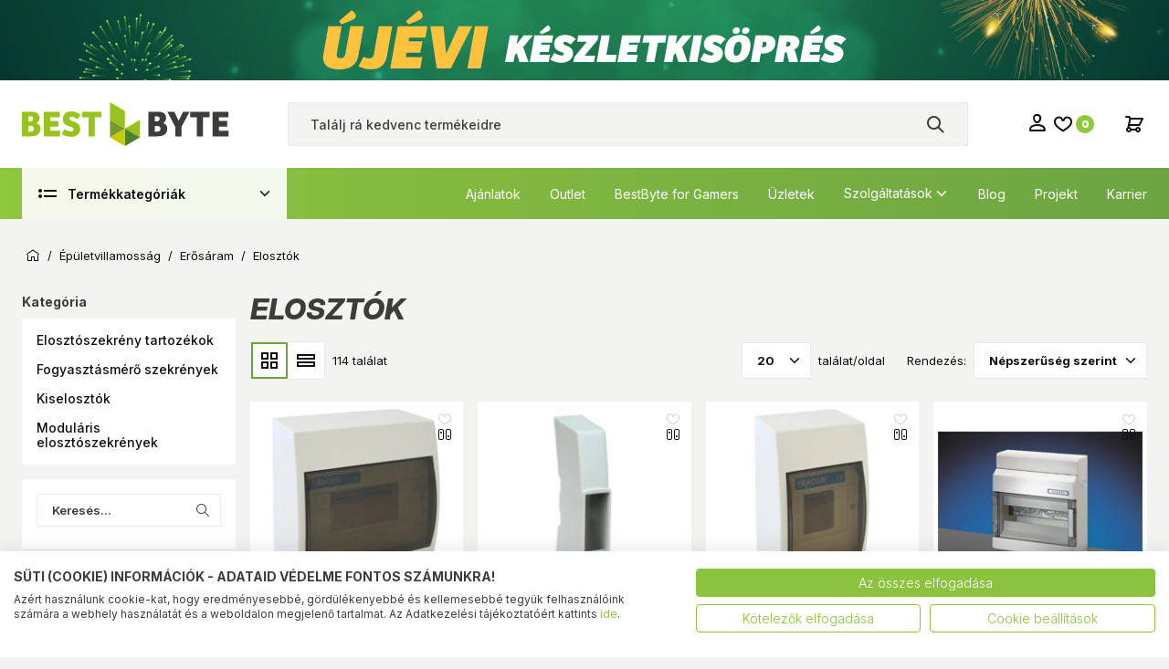

--- FILE ---
content_type: text/html; charset=utf-8
request_url: https://www.bestbyte.hu/elosztok-cEPUEROEAL.html
body_size: 59427
content:

<!DOCTYPE html>
<html xmlns="http://www.w3.org/1999/xhtml" lang="hu">
<head id="head">
    <title>Elosztók :: Vásárlás » Elosztók online - BestByte</title>
<meta name="description" content="Több csatlakozási lehetőség egy helyen! A jó ár Neked is jár! Több ezer termék a webáruházban! ::: BESTBYTE" />
<meta property="og:title" content="Elosztók :: Vásárlás » Elosztók online - BestByte" />
<meta property="og:description" content="Több csatlakozási lehetőség egy helyen! A jó ár Neked is jár! Több ezer termék a webáruházban! ::: BESTBYTE" />
<meta property="og:type" content="website" />
<meta property="og:image" content="https://www.bestbyte.hu/images\shopdesign\share_logo.png" />
<meta property="og:url" content="https://www.bestbyte.hu/elosztok-cEPUEROEAL.html" />
<link rel="canonical" href="https://www.bestbyte.hu/elosztok-cEPUEROEAL.html" />

<script>
!function(f,b,e,v,n,t,s){if(f.fbq)return;n=f.fbq=function(){n.callMethod?
n.callMethod.apply(n,arguments):n.queue.push(arguments)};if(!f._fbq)f._fbq=n;
n.push=n;n.loaded=!0;n.version='2.0';n.queue=[];t=b.createElement(e);t.async=!0;
t.src=v;s=b.getElementsByTagName(e)[0];s.parentNode.insertBefore(t,s)}(window,
document,'script','//connect.facebook.net/en_US/fbevents.js');
fbq('init', '2219234945005118');
fbq('track', "PageView");

</script>
<noscript><img height="1" width="1" style="display:none" src = "https://www.facebook.com/tr?id=2219234945005118&ev=PageView&noscript=1" /></noscript>


 <script>try{(function(w,d,s,l,i){w[l]=w[l]||[];w[l].push({'gtm.start':
  new Date().getTime(),event:'gtm.js'});var f=d.getElementsByTagName(s)[0],
  j=d.createElement(s),dl=l!='dataLayer'?'&l='+l:'';j.async=true;j.src=
  'https://www.googletagmanager.com/gtm.js?id='+i+dl;f.parentNode.insertBefore(j,f);
  })(window,document,'script','dataLayer','GTM-M9P36M');} catch(e) {}</script>

<meta name="robots" content="index, follow" />
<meta name="revisit-after" content="5 day" />
<meta name="google-site-verification" content="-HGo7OnVm44rwIA2ornoNOdE14Ym3BE-RvgWcr2blxM" />

<!-- Prefixbox Integration -->
<link rel="preconnect" href="https://integration.prefixbox.com/" />
<link rel="dns-prefetch" href="https://integration.prefixbox.com/" />
<link rel="preconnect" href="https://api.prefixbox.com/" />
<link rel="dns-prefetch" href="https://api.prefixbox.com/" />
<script>
    window.prefixboxAnalytics=window.prefixboxAnalytics||function(t,s,p,o){(window.pfbxQueue=window.pfbxQueue||[]).push({type:t,source:s,params:p,overrideObject:o});};
    window.prefixboxFunctions=window.prefixboxFunctions||{}; window.prefixboxCustomerFunctions=window.prefixboxCustomerFunctions||{};
</script>
<script
    id="prefixbox-integration-v2"
    async
    defer
    fetchpriority="high"
    type="text/javascript"
    src="https://integration.prefixbox.com/b3587774-bca8-485c-bbbf-d5b2a702630e/"
></script>
<!-- End Prefixbox Integration -->

<meta name="google-site-verification" content="kIoMQ-jGZ5rzxhnk6W3lc_2GyuwLGZGeKK0Xdf9oLu0" />

<meta name="google-site-verification" content="-XFRr9Zfosg-m4fNODNvMcYJf8ROYiLUHLUmE1FohtU" />

<meta name="google-site-verification" content="Et2ySb50nOckBqRIGulSauCDwcSIx9fXXzq6QIgN7tk" />

<meta name="facebook-domain-verification" content="fxz5tpfn0fet5e4x22uymt7vf35pb1" />   <meta charset="UTF-8" />
        <meta name="viewport" content="width=device-width, height=device-height, initial-scale=1, maximum-scale=5" />
        <title runat="server"></title>
        <meta name="description" content="" />
        <meta name="keywords" content="" />
        <meta name="format-detection" content="telephone=no" />

        <link rel="preconnect" href="https://fonts.googleapis.com" />
        <link rel="preconnect" href="https://fonts.gstatic.com" crossorigin />
        
        <link href="https://fonts.googleapis.com/css2?family=Inter:ital,opsz,wght@0,14..32,100..900;1,14..32,100..900&display=swap" rel="stylesheet">
        <link rel="stylesheet" href="https://fonts.googleapis.com/css2?family=Material+Symbols+Outlined:opsz,wght,FILL,GRAD@20..48,100..700,0..1,-50..200&icon_names=pause_circle,play_circle" />

        <link rel="SHORTCUT ICON" href="/favicon.ico" runat="server" />
        <link rel="apple-touch-icon" sizes="180x180" href="/apple-touch-icon.png" runat="server" />
        <link rel="icon" type="image/png" sizes="32x32" href="/favicon-32x32.png" runat="server" />
        <link rel="icon" type="image/png" sizes="16x16" href="/favicon-16x16.png" runat="server" />
        <link rel="manifest" href="/site.webmanifest" runat="server" />
        <link rel="mask-icon" href="/safari-pinned-tab.svg" color="#60ce20" runat="server" />
        <meta name="msapplication-TileColor" content="#16BD59" />
        <meta name="theme-color" content="#101010" />
        <meta name="revisit-after" content="3 days" />
        <meta name="distribution" content="global" />
        <meta name="rating" content="general" />

    <script type="text/javascript" src='/ShopResourcesHandler.axd?t=js&amp;l=hu'></script>
    <link href="/Content/css/style?v=BpYtHltn1BUPuyw-nHd7KMgTjlcHwm4WJIWlFpr4mho1" rel="stylesheet"/>

    
<script src="/Content/js/ext?v=qwAU0yhShsswPRkd3Mfc8VXj2xxwk0-tX8XUHr5zVwE1"></script>

<script src="/Content/js/shop?v=8ArM0S5vV05GmTjOCKT6liT4Nv5u3xku-YSwUdPTtiY1"></script>

<script src='/Content/js/vue?v=jz0ANlx9BvcC_xLx3ObGt2X5hU4l6wejApyaB_hNtOU1' defer></script>


<script src='/Content/js/vsbasevue?v=LV9S7WoPFf_HRISHvZH9xM-j6a_rX8gbayxWF_HXJAQ1' defer></script>

<script src='/Content/js/vscikkek?v=ZaUPsZNb6W53KTF3FmC_kJhj9SjX5CHEFHGY5CO4N5s1' defer></script>

<script src='https://www.google.com/recaptcha/api.js?onload=renderRecaptchas&render=explicit' defer async></script>
<script>
        var Session = {
            User: {
                Dnem: "HUF",
                Lang: "hu"
            }
        };
</script>
    <script>

        var FelnottCikk =
        {
            Accepted: '0',
            Cikkek: [279394,312696]
        }

    </script>

<script src='https://cdnjs.cloudflare.com/ajax/libs/Swiper/11.0.5/swiper-bundle.min.js' integrity='sha512-Ysw1DcK1P+uYLqprEAzNQJP+J4hTx4t/3X2nbVwszao8wD+9afLjBQYjz7Uk4ADP+Er++mJoScI42ueGtQOzEA==' crossorigin='anonymous' referrerpolicy='no-referrer'></script>

<link rel="stylesheet" href="https://cdnjs.cloudflare.com/ajax/libs/Swiper/11.0.5/swiper-bundle.min.css" integrity="sha512-rd0qOHVMOcez6pLWPVFIv7EfSdGKLt+eafXh4RO/12Fgr41hDQxfGvoi1Vy55QIVcQEujUE1LQrATCLl2Fs+ag==" crossorigin="anonymous" referrerpolicy="no-referrer" />

    
    
</head>
<body>
<script type="text/javascript">
try{
    dataLayer.push({
        'user_email_sha256': '',
        'user_email_md5': ''
    });
} catch(e) {}
</script>
<script type="text/javascript">
try{
    dataLayer.push({
        'event': 'fireRemarketingTag',
        'google_tag_params': {
          'ecomm_pagetype': 'other',
          'dynx_pagetype': 'other'
        }
    });
} catch(e) {}
</script>
<script type="text/javascript">
try{
    dataLayer.push(
{"event":"VS_Other","__vsData":{"Felhasználó_Email":"","user_id":""}}
 );
} catch(e) {}
</script>
<noscript><iframe src="https://www.googletagmanager.com/ns.html?id=GTM-M9P36M"
height="0" width="0" style="display:none;visibility:hidden"></iframe></noscript>

    
<script type="text/x-template" id="vue_dialog-add-to-cart-template">
    <div>
        <div class="popper__title product-slider-cart-title" v-if="options.data && !$utils.isNullOrEmpty(options.data.TetelLista) && options.data.TetelLista[0].VanTartozek">
            <div>
                Ezek kellhetnek hozzá
            </div>

            <div class="product-slider-cart-head owl-dots-global"></div>
        </div>
        <div class="popper__title" v-else>Rendszerüzenet</div>

        <div class="popper__close" v-on:click="proceed"></div>
        <div v-if="options.data.Messages && options.data.Messages.length" class="messages-wrapper">
            <div v-for="item in options.data.Messages" :class="item.Type == 2 ? 'color-danger' : ''" v-html="item.Message"></div>
        </div>
        <div v-if="options.data.TetelLista && options.data.TetelLista.length && !options.data.TetelLista[0].VanTartozek" class="messages-wrapper">
            <div v-for="item in options.data.TetelLista" :class="item.hibas == true ? 'color-danger' : ''" v-html="item.eredmeny"></div>
        </div>

        <div class="kosarba-ajanlott-cikkek" v-if="options.data.KellAjanlottCikk == null || options.data.KellAjanlottCikk">
            <szemelyes-tartalom v-if="options.data && !$utils.isNullOrEmpty(options.data.TetelLista) && options.data.TetelLista[0].VanTartozek" :cikk-id="options.data.TetelLista[0].cikkId"
                                csoport="KOSARAJANL" :mvc-data="true" 
                                variables-template-id="vue_dialog-add-to-cart-template"
                                v-slot="{Rows, loading, loaded}">
                <div class="intocart-offers">
                    <loader :loading="loading" type="page-loader"></loader>
                    <szemelyes-tartalom-item sablon="kosar_termek_ajanlo" :mvc-data="Rows" :kell-cikklista="true" :cikk-id="options.data.TetelLista[0].cikkId"
                                             v-slot="{Row,IRows,Cim,Ikon,Link,FirstRow, CikkLista}">
                        <vue-jquery v-if="CikkLista && CikkLista.length" class="product-slider-wrapper" id="product-slider-cart" v-on:mounted="function (t) { $root.Call('fv_kosarba',t); }">
                            <div class="product-slider owl-carousel overflow-y-allowed flex-stage">
                                <div v-for="item in CikkLista" class="p-item -box -cartrecommended">
                                    <cikk :adat="item" :key="item.CIKKID + '-' + item.KosarbanMENelkul + '-' + item.WISHLISTES" inline-template :update-szem-oldal-csop="['KOSARAJANL']">
                                        <div>
                                            <a v-bind:href="getFullUrl(item.CIKKLINK)" v-on:click="" class="img" tabindex="-1">
                                                <vs-img :lazy-src="getFullUrl(item.CIKKINDEXKEPURL)" :alt="item.VANCIKKINDEXKEPURL? item.CIKKNEV : ''"></vs-img>
                                                <div v-if="item.ExtraCikk" class="overlay-image-container -list-box" :title="item.EXTRACIKKNEV">
                                                    <img :src="getFullUrl(item.EXTRACIKKINDEXKEPURL)" :alt="'Ajándék ' + item.EXTRACIKKNEV" />
                                                    <div class="plus-circle"></div>
                                                </div>
                                            </a>
                                            <div class="labels-wrapper">
                                                <div v-if="item.arAkcioDeNemMennyisegi && item.isHivjon==false && item.ExtProperty && item.ExtProperty.LatszikEredetiAr" class="label -sale -textual" v-html="'-' + item.KEDV_SZAZALEKString + '%'"></div>

<div class="label -sale -gift -textual" v-if="item.ExtraCikk && item.isHivjon==false">
    
    <div :title="item.ajandekAkcioDeNemMennyisegi ? item.AKCIONEV : 'Ráadás termék'">Ráadás termék</div>
    
</div>



<template v-if="item.MENNYISEGIKEDVEZMENYES && item.isHivjon==false">
    
    <div class="label -sale -qty -textual" v-if="item.MegvannakAMennyisegiAkcioAdatai" :title="item.AKCIONEV">Mennyiségi kedvezmény</div>
    <div class="label -sale -qty -textual" v-else>Mennyiségi kedvezmény</div>

    

</template>

<div v-if="item.isUjdonsag" class="label -new -textual" title="Újdonság">Újdonság</div>




<vs-timer :countdownend="item.RELEASETIME" :server-time="ServerDateTime" v-if="item && item.ReleasereVar == true && ServerDateTime" v-slot="{countdowntime, countdownend}" v-on:end="Update()" class="label -release">
    <template v-if="countdowntime != null && countdowntime.day != null">
        <div class="timer">
            {{countdowntime.day}} nap
            {{countdowntime.hour}}:{{countdowntime.min}}:{{countdowntime.sec}}
        </div>
    </template>
    <template v-else>
        <div class="timer">
            0 nap
            00:00:00
        </div>
    </template>
</vs-timer>





<div v-if="item.VANCSOMAG" title="Csomagban olcsóbb" class="label -pack -textual">Csomagban olcsóbb</div>

<div v-if="item.IsVirtualisCikk" title="Virtuális cikk" class="label -virtual -textual">Virtuális cikk</div>



<template v-if="SzemelyesOldalak && SzemelyesOldalak.length">
    <template v-for="szemoldal in SzemelyesOldalak">
        <szemelyes-tartalom-item :data="szemoldal" :id="item.CIKKID" v-slot="{Row, Csoport, Cim}" class="extra-labels">
            <template v-if="Csoport && Csoport=='CIKKTULTIP' && Row">
                

<div v-for="(item,ind) in Row" v-if="Row && item.tultipuskod.startsWith('TAG_BB_')" class="label" :class="['-'+item.osztaly, {'cursor-help' : item.hint}]" :title="item.hint">
    {{item.tultipusnev}}
</div>

            </template>
        </szemelyes-tartalom-item>
    </template>
</template>

                                            </div>
                                            <div class="icons-wrapper">
                                                

        <i class="icon -ring -small -faux" title="A funkcióhoz kérjük, jelentkezz be!" data-icon="like_16"></i>
    <cikk-lista-osszehasonlito :cikkid="item.CIKKID" :csoportkod="item.OSSZEHASONLITO_CSOPORTKOD" css-class="icon -ring -small -compare" css-class-compared="-active" tabindex="-1"></cikk-lista-osszehasonlito>

                                            </div>
                                            <div class="inner">
                                                <h2 class="title">
                                                    <a v-bind:href="getFullUrl(item.CIKKLINK)" v-on:click="" class="stretched-link" v-html="$utils.FirstWord(item.CIKKNEV)"></a>
                                                </h2>

                                                <div class="price-and-cart">
                                                    <div class="shop flex-column align-items-start">
                                                                <div class="price-wrapper">
            <span v-if="item.MEGJELENIKAZAR && item.ISKEDVAR == false" class="price -normal" v-html="item.KEDVARBRUTTONETTODNEM"></span>

            <template v-if="item.MEGJELENIKAZAR && item.ISKEDVAR">
                <span class="price -original" title="Az &#225;th&#250;zott &#225;r az &#225;rcs&#246;kken&#233;s alkalmaz&#225;s&#225;t megelőző 30 nap legalacsonyabb elad&#225;si &#225;ra." v-if="item.ExtProperty && item.ExtProperty.LatszikEredetiAr" v-html="item.LISTAARstring"></span>
                <span class="price -onsale" v-html="item.KEDVARBRUTTONETTODNEM"></span>
            </template>
        </div>
    <div class="drs-wrapper flex-row flex-nowrap align-items-center cursor-help" v-if="item.ARBRUTTONETTOFLAKONstring" :title="item.FLAKONTOBBUTAS ? 'Visszaváltási díj. A díjat 27% ÁFA terheli.' : 'Visszaváltási díj. A díj nem ÁFA köteles.'">
        <div>
            <div v-if="!item.FLAKONTOBBUTAS" class="drs-logo -egyutas"></div>
            <div v-if="item.FLAKONTOBBUTAS" class="drs-logo -tobbutas"></div>
            <span class="drs-price ml-2" v-html="item.ARBRUTTONETTOFLAKONstring"></span>
        </div>
        <div class="drs-unit-price" v-html="'+'+item.EGYSEGARBRUTTONETTOFLAKONstring+'/'+item.ALAPME"></div>
    </div>

                                                    </div>

                                                        <cikk-lista-tedd-kosarba v-slot="{KosarbaClick, incQty, decQty,SendPrefixbox}" class="into-cart" v-on:update-item="UpdateItem" :upsell-kezeles="false" :cikk-lista="CikkLista" :oldal="oldal" :kondicio-id="kondicioId" v-if="item.KOSARBARAKHATO && item.KOSARBARAKHATO == true && !item.isHivjon " :kell-ajanlott-cikk="false" :kell-kosarba-eredmeny="false">
                                                            <loader-button title="Kosárba tesz" class="button -gradient w-100" :class="item.KosarbaLoading ? 'loading' : ''" v-on:click="SendPrefixbox($event, item, 1);KosarbaClick($event, item, 1)" :loading="item.KosarbaLoading">
                                                                <i class="icon mr-1" data-icon="cart"></i>
                                                            </loader-button>
                                                            <div class="qty" v-show="item.KosarbanMENelkul">
                                                                <span v-html="item.KosarbanMENelkul"></span>
                                                            </div>
                                                        </cikk-lista-tedd-kosarba>
                                                </div>
                                            </div>
                                        </div>
                                    </cikk>
                                </div>
                            </div>
                        </vue-jquery>
                        <div v-else>
                            <div style="height: 250px; position: relative;">
                                <loader :loading="true" type="panel"><span class="d-block fs-small semibold">Ajánlatok betöltése...</span></loader>
                            </div>
                        </div>
                    </szemelyes-tartalom-item>

                </div>
            </szemelyes-tartalom>
        </div>
        <div class="flex flex-wrap-xs mt-2">
            <button class="button -border -grey" v-on:click="proceed">
                <i data-icon="arrow_left" class="icon mr-1"></i> Folytatom a vásárlást
            </button>
            <a v-if='options.data.Success == true && $utils.IAmOnThisVirtualPath($utils.WebConfig.Pages.KOSAR_TARTALOM) == false' :href="$utils.getFullUrl($utils.WebConfig.Pages.KOSAR_TARTALOM)" class="button -gradient">
                Tovább a kosárhoz <i data-icon="arrow_right" class="icon ml-1"></i>
            </a>
        </div>
    </div>
</script>

    <div id="app">
        <div class="header-banner" data-autohide="header-banner-background">
            <div class="header-banner-background" data-autohide="this">
<a href="/landing.ashx?d=SEVBREVSX0JBTk5FUl9CQUNLR1JPVU5EOzEwOzM1OTs4ODY0OzE7OzkxNDs%3d&amp;l=65C60917FE77B896A5E301B6E024B3617F166BDEC3D0AB7DF0446764AE0AA2C24B30409D4378B5EF4264D48ED9E7BF7AF5B1C029C587E01225796C79339E7E9B" target="_self"><img alt="" src="/images/doboz/UK_felso_ribbon_hatter_1921x132_v2.webp" /></a>

</div>
            <div class="header-banner-content" data-autohide="this">
<a href="/landing.ashx?d=SEVBREVSX0JBTk5FUl9DT05URU5UOzEwOzM2MDs4ODg0OzE7OzkxNTs%3d&amp;l=65C60917FE77B896A5E301B6E024B3617F166BDEC3D0AB7DF0446764AE0AA2C24B30409D4378B5EF4264D48ED9E7BF7AF5B1C029C587E01225796C79339E7E9B" target="_self"><img alt="" src="/images/doboz/UK_felso_ribbon_uzenet_710x70_v2.webp" /></a>

</div>
        </div>
        

<header class="header">
    <div class="container p-lg-0">
        <div class="row">
            <div class="col-12">

                <div class="header-inner">
                    <div class="header-left">
                        <div class="mobile-menu-trigger d-lg-none">
                            <span class="icon" data-icon="menu"></span>
                            <div class="logo d-lg-none"><img runat="server" src="/Content/images/bb/logo-bb.svg" alt="Logo" /></div>
                        </div>

                        <div class="mobile-menu-popper popper">
                            
                            <a runat="server" href="/" onclick="LogoClick()" class="mobile-home"><i class="icon" data-icon="home"></i><span>Kezdőlap</span></a>
                            <nav class="products-nav">
                                <ul class="products-ul" data-log="WebMenu-27"><li class="menu-nagygep"><a href="javascript:void(0);" data-menuid="2573">Háztartási nagygép & Klíma</a><ul class="subnav"><li><a href="https://www.bestbyte.hu/moso-es-szaritogepek-k2284.html" data-menuid="2585">Mosógép és szárítógép</a><ul class="subnav"><li><a href="https://www.bestbyte.hu/eloltoltos-cOTTHNGHNMSZAELT.html" data-menuid="2684">Elöltöltős mosógép</a></li><li><a href="https://www.bestbyte.hu/eloltoltos-keskeny-cOTTHNGHNMSZAELK.html" data-menuid="2685">Elöltöltős keskeny mosógép</a></li><li><a href="https://www.bestbyte.hu/felultoltos-cOTTHNGHNMSZAFEL.html" data-menuid="2686">Felültöltős mosógép</a></li><li><span title="~/Szaritogep-i37756061.webp" class="item_image_URL"></span><a href="https://www.bestbyte.hu/szaritogep-cOTTHNGHNS.html" data-menuid="2687">Szárítógép</a></li><li><a href="https://www.bestbyte.hu/moso-szarito-cOTTHNGHNMSZAMSZ.html" data-menuid="2688">Mosó - szárítógép</a></li></ul></li><li><span title="~/Mosogatogep-i37755585.webp" class="item_image_URL"></span><a href="https://www.bestbyte.hu/mosogatogep-cOTTHNGHNG.html" data-menuid="2586">Mosogatógép</a><ul class="subnav"><li><a href="https://www.bestbyte.hu/mosogatogep-cOTTHNGHNG.html?weblistid=-1&HNG_KIALAK=Keskeny" data-menuid="2689">45 cm, 9-10 terítékes keskeny</a></li><li><a href="https://www.bestbyte.hu/60-cm-12-15-teritekes-k2187.html" data-menuid="2690">60 cm, 12-15 terítékes</a></li></ul></li><li><span title="~/Tuzhely-i37755606.webp" class="item_image_URL"></span><a href="https://www.bestbyte.hu/tuzhely-cOTTHNGHNT.html" data-menuid="2587">Tűzhely</a><ul class="subnav"><li><a href="https://www.bestbyte.hu/keramialapos-cOTTHNGHNTSZAKER.html" data-menuid="2693">Elektromos tűzhely</a></li><li><a href="https://www.bestbyte.hu/kombi-cOTTHNGHNTSZAKOM.html" data-menuid="2694">Kombinált tűzhely</a></li></ul></li><li><span title="~/Huto-i37755573.webp" class="item_image_URL"></span><a href="https://www.bestbyte.hu/huto-cOTTHNGHNH.html" data-menuid="2588">Hűtőszekrény</a><ul class="subnav"><li><a href="https://www.bestbyte.hu/alulfagyasztos-cOTTHNGHNHSZAAFA.html" data-menuid="2695">Alulfagyasztós</a></li><li><a href="https://www.bestbyte.hu/felulfagyasztos-cOTTHNGHNHSZAFEF.html" data-menuid="2696">Felülfagyasztós</a></li><li><a href="https://www.bestbyte.hu/side-by-side-cOTTHNGHNHSZASBS.html" data-menuid="2697">Side by side</a></li><li><a href="https://www.bestbyte.hu/egy-ajtos-cOTTHNGHNHSZAEGY.html" data-menuid="2698">Egyajtós hűtőszekrény</a></li><li><a href="https://www.bestbyte.hu/fagyaszto-szekreny-cOTTHNGHNHSZAFAS.html" data-menuid="2700">Fagyasztószekrény</a></li><li><a href="https://www.bestbyte.hu/fagyaszto-lada-cOTTHNGHNHSZAFAL.html" data-menuid="2701">Fagyasztóláda</a></li></ul></li><li><a href="https://www.bestbyte.hu/hutes-futes-hHUTFUT.html" data-menuid="2589">Hűtés-fűtés</a><ul class="subnav"><li><a href="https://www.bestbyte.hu/mobil-klima-cOTTHNGHUEMOK.html" data-menuid="2702">Mobilklíma</a></li><li><a href="https://www.bestbyte.hu/inverteres-klima-cOTTHNGHUEINV.html" data-menuid="2703">Split klíma</a></li><li><a href="https://www.bestbyte.hu/allo-es-oszlop-ventilator-k2188.html" data-menuid="2704">Álló és oszlop ventilátor</a></li><li><a href="https://www.bestbyte.hu/asztali-ventilator-cOTTHNGHUEAVE.html" data-menuid="2705">Asztali ventilátor</a></li><li><a href="https://www.bestbyte.hu/ventillatoros-lampa-cserelheto-fenyforrassal-cOTTVILVTBBVEVCF.html" data-menuid="2706">Menyezeti ventilátor</a></li><li><a href="https://www.bestbyte.hu/hosugarzo-k2189.html" data-menuid="2707">Hősugárzó</a></li><li><a href="https://www.bestbyte.hu/olajradiator-cOTTHKGHKFOLDOLD.html" data-menuid="2708">Olajradiátor</a></li><li><a href="https://www.bestbyte.hu/belteri-cOTTHKGHK2BELBEL.html" data-menuid="2709">Szénmonoxid érzékelő</a></li><li><a href="https://www.bestbyte.hu/termostat-k2190.html" data-menuid="2710">Termostat</a></li></ul></li><li><a href="https://www.bestbyte.hu/beepitheto-keszulek-hBEEPITHETO.html" data-menuid="2590">Beépíthető készülék</a><ul class="subnav"><li><a href="https://www.bestbyte.hu/beepitheto-suto-fozolap-k2265.html" data-menuid="2711">Beépíthető sütő+főzőlap</a></li><li><a href="https://www.bestbyte.hu/beepitheto-cOTTHNGHNUBEE.html" data-menuid="2712">Beépíthető sütő</a></li><li><a href="https://www.bestbyte.hu/gaz-cOTTHNGHNFBEEGAZ.html" data-menuid="2713">Beépíthető gázfőzőlap</a></li><li><a href="https://www.bestbyte.hu/keramialapos-cOTTHNGHNFBEEKER.html" data-menuid="2714">Beépíthető kerámia főzőlap</a></li><li><a href="https://www.bestbyte.hu/indukcios-keramialapos-cOTTHNGHNFBEEIND.html" data-menuid="2715">Beépíthető indukciós főzőlap</a></li><li><a href="https://www.bestbyte.hu/teleszkopos-cOTTHNGHNPBEETEL.html" data-menuid="2716">Páraelszívó</a></li><li><a href="https://www.bestbyte.hu/beepitheto-cOTTHNGHNGBEE.html" data-menuid="2717">Beépíthető mosogatógép</a></li><li><a href="https://www.bestbyte.hu/grillezos-cOTTHNGHNOBEPGRI.html" data-menuid="2718">Beépíthető mikrohullámú sütő</a></li><li><a href="https://www.bestbyte.hu/beepitheto-hutoszekreny-k2195.html" data-menuid="2719">Beépíthető hűtőszekrény</a></li></ul></li><li><span title="~/Mikrohullamu_suto-i37755580.webp" class="item_image_URL"></span><a href="https://www.bestbyte.hu/mikrohullamu-suto-cOTTHNGHNO.html" data-menuid="2591">Mikrohullámú sütő</a></li><li><a href="https://www.bestbyte.hu/haztartasi-nagygep-kiegeszito-kellek-k2181.html" data-menuid="2592">Háztartási nagygép kiegészító, kellék</a></li></ul></li><li class="menu-tv"><a href="javascript:void(0);" data-menuid="2574">TV, Szórakozás</a><ul class="subnav"><li><span title="~/Televizio-i37755632.webp" class="item_image_URL"></span><a href="https://www.bestbyte.hu/televizio-cSZOTVMTEV.html" data-menuid="2593">Televízió</a><ul class="subnav"><li><a href="https://www.bestbyte.hu/Televizio-cSZOTVMTEV.html?gy=SAMSUNG" data-menuid="2720">Samsung TV</a></li><li><a href="https://www.bestbyte.hu/Televizio-cSZOTVMTEV.html?gy=LG" data-menuid="2721">LG TV</a></li><li><a href="https://www.bestbyte.hu/Televizio-cSZOTVMTEV.html?gy=HISENSE" data-menuid="2722">Hisense TV</a></li><li><a href="https://www.bestbyte.hu/Televizio-cSZOTVMTEV.html?gy=PHILIPS" data-menuid="2723">Philips TV</a></li><li class="mb-3"><span title="~/Televizio-i37755632.webp" class="item_image_URL"></span><a href="https://www.bestbyte.hu/televizio-cSZOTVMTEV.html" data-menuid="2724">További TV márkák</a></li><li><a href="https://www.bestbyte.hu/Televizio-cSZOTVMTEV.html?K_FELBONT=7680x4320" data-menuid="2725">8K TV</a></li><li><a href="https://www.bestbyte.hu/Televizio-cSZOTVMTEV.html?K_TIPUS=OLED" data-menuid="2726">OLED TV</a></li><li><a href="https://www.bestbyte.hu/Televizio-cSZOTVMTEV.html?K_TIPUS=QLED" data-menuid="2727">QLED TV</a></li><li><a href="https://www.bestbyte.hu/kereses/?SZURES=nanocell" data-menuid="2728">Nanocell TV</a></li><li><a href="https://www.bestbyte.hu/Televizio-cSZOTVMTEV.html?K_FELBONT=3840x2160" data-menuid="2729">4K UHD TV</a></li><li class="mb-3"><a href="https://www.bestbyte.hu/Televizio-cSZOTVMTEV.html?K_FELBONT=1280x1024&K_FELBONT=1366x768&K_FELBONT=1920x1080" data-menuid="2730">HD, FullHD TV</a></li><li><a href="https://www.bestbyte.hu/fali-tv-tarto-konzol-cITMMPLKNZTEVFAL.html" data-menuid="2731">Fali konzol</a></li><li><a href="https://www.bestbyte.hu/dvb-t-antenna-taviranyito-k2192.html" data-menuid="2732">DVB-T, antenna, távirányító</a></li></ul></li><li><span title="~/Audio-_es_videolejatszo-i37755832.webp" class="item_image_URL"></span><a href="https://www.bestbyte.hu/audio-es-videolejatszo-cSZOAUD.html" data-menuid="2594">Audio rendszer</a><ul class="subnav"><li><a href="https://www.bestbyte.hu/Hangszoro-cSZOFFHSPK.html?SPK_KIALAK=Party%20hangsz%C3%B3r%C3%B3" data-menuid="2733">Partybox</a></li><li><span title="~/Fejhallgato-i37756055.webp" class="item_image_URL"></span><a href="https://www.bestbyte.hu/fejhallgato-cSZOFFHFEJ.html" data-menuid="2734">Fejhallgató</a></li><li><span title="~/Fulhallgato-i37756056.webp" class="item_image_URL"></span><a href="https://www.bestbyte.hu/fulhallgato-cSZOFFHFUL.html" data-menuid="2735">Fülhallgató</a></li><li><a href="https://www.bestbyte.hu/Hangszoro-cSZOFFHSPK.html?HSZ_TIPUS=Bluetooth%20hangfal&HSZ_TIPUS=Bluetooth%20hangsz%C3%B3r%C3%B3&HSZ_TIPUS=Bluetooth%20Soundbar" data-menuid="2736">Bluetooth hangszóró</a></li><li><a href="https://www.bestbyte.hu/erosito-cSZOAUDHIFHOMHER.html" data-menuid="2737">Erősítő</a></li><li><a href="javascript:void(0);" data-menuid="2738">HiFi hangfal</a></li><li><a href="https://www.bestbyte.hu/Asztali-cSZOAUDHIFHOMHOM.html?HZM_TIPUS=Mikro%20HiFi&HZM_TIPUS=Mini%20HiFi" data-menuid="2739">Mikro és mini HiFi</a></li><li><a href="https://www.bestbyte.hu/lemezjatszo-radio-k2193.html" data-menuid="2740">Lemezjátszó, Rádió</a></li><li><a href="https://www.bestbyte.hu/mikrofon-diktafon-k2194.html" data-menuid="2742">Mikrofon, Diktafon</a></li></ul></li><li><a href="https://www.bestbyte.hu/kereses/?SZURES=multiroom" data-menuid="2595">Multiroom</a></li><li><span title="~/Hazimozi-i37755620.webp" class="item_image_URL"></span><a href="https://www.bestbyte.hu/hazimozi-cSZOAUDHZM.html" data-menuid="2596">Házimozi rendszer</a><ul class="subnav"><li><a href="https://www.bestbyte.hu/hangfal-cSZOAUDHZMHNGHNG.html" data-menuid="2744">Házimozi hangfalszett</a></li><li><a href="https://www.bestbyte.hu/Hangfal-cSZOAUDHZMHNGHNG.html?HZM_TIPUS=M%C3%A9lysug%C3%A1rz%C3%B3" data-menuid="2745">Mélyláda, subwoofer</a></li><li><a href="https://www.bestbyte.hu/projektor-vetitovaszon-k2196.html" data-menuid="2746">Projektor, vetítővászon</a></li><li><a href="https://www.bestbyte.hu/Hangfal-cSZOAUDHZMHNGHNG.html?HZM_TIPUS=Hangprojektor" data-menuid="2747">Hangprojektor, soundbar</a></li><li><a href="https://www.bestbyte.hu/bluray-es-dvd-lejatszo-iro-k2197.html" data-menuid="2748">BluRay és DVD lejátszó/író</a></li></ul></li><li><span title="~/E-book_olvaso-i37755984.webp" class="item_image_URL"></span><a href="https://www.bestbyte.hu/e-book-olvaso-cITMTPCEBO.html" data-menuid="2597">E-book</a></li><li><span title="~/Tuner-i37755604.webp" class="item_image_URL"></span><a href="https://www.bestbyte.hu/tuner-cITMBEVTUN.html" data-menuid="2598">TV Okosító, TV Stick</a></li></ul></li><li class="menu-notebook"><a href="javascript:void(0);" data-menuid="2575">Laptop, Notebook & Tablet</a><ul class="subnav"><li><span title="~/Notebook-i37756074.webp" class="item_image_URL"></span><a href="https://www.bestbyte.hu/notebook-cITMNOTNOT.html" data-menuid="2599">Laptop</a><ul class="subnav"><li><a href="https://www.bestbyte.hu/Notebook-cITMNOTNOT.html?GAMER=1" data-menuid="2749">Gamer laptop</a></li><li><a href="https://www.bestbyte.hu/Notebook-cITMNOTNOT.html?UZLETI_NOT=1" data-menuid="2750">Üzleti laptop</a></li><li><span title="~/Notebook-i37756074.webp" class="item_image_URL"></span><a href="https://www.bestbyte.hu/notebook-cITMNOTNOT.html" data-menuid="3059">Összes laptop</a></li></ul></li><li><a href="https://www.bestbyte.hu/notebook-cITMNOTNOT.html?ALLAPOT=Fel%C3%BAj%C3%ADtott%20A%20-%20BC%20%28Nagyon%20j%C3%B3%29&ALLAPOT=Fel%C3%BAj%C3%ADtott%20A%20-%20BC%2B%20%28Nagyon%20j%C3%B3%29&ALLAPOT=Fel%C3%BAj%C3%ADtott%20A%20%20BC%20plusz%20Nagyon%20j%C3%B3&A" data-menuid="5728">Felújított laptop</a></li><li><a href="https://www.bestbyte.hu/notebook-cITMNOTNOT.html?ALLAPOT=Haszn%C3%A1lt%20A%20pr%C3%A9mium%20%28J%C3%B3%29&ALLAPOT=Haszn%C3%A1lt%20A%2B%20fel%C3%BAj%C3%ADtott%20%28Szinte%20%C3%BAj%29" data-menuid="5730">Használt laptop</a></li><li><a href="https://www.bestbyte.hu/kereses/?SZURES=Microsoft%20Surface" data-menuid="2604">Microsoft Surface</a><ul class="subnav"><li><a href="https://www.bestbyte.hu/kereses/?SZURES=Surface%20GO" data-menuid="2775">Surface GO</a></li><li><a href="https://www.bestbyte.hu/kereses/?SZURES=surface&ccsop=ITMNOTNOT" data-menuid="2776">Surface laptopok</a></li></ul></li><li><a href="https://www.bestbyte.hu/top-markak-hTOPMARKAK.html" data-menuid="2600">TOP márkák</a><ul class="subnav"><li><a href="https://www.bestbyte.hu/Notebook-cITMNOTNOT.html?gy=ASUS" data-menuid="2751">ASUS laptop</a></li><li><a href="https://www.bestbyte.hu/Notebook-cITMNOTNOT.html?gy=LENOVO" data-menuid="2752">Lenovo laptop</a></li><li><a href="https://www.bestbyte.hu/Notebook-cITMNOTNOT.html?gy=HEWLETT%20PACKARD" data-menuid="2753">HP laptop</a></li><li><a href="https://www.bestbyte.hu/Notebook-cITMNOTNOT.html?gy=ACER" data-menuid="2754">Acer laptop</a></li><li><a href="https://www.bestbyte.hu/Notebook-cITMNOTNOT.html?gy=MSI" data-menuid="2755">MSI laptop</a></li><li><a href="https://www.bestbyte.hu/Notebook-cITMNOTNOT.html?gy=DELL" data-menuid="2756">DELL laptop</a></li><li><a href="https://www.bestbyte.hu/Notebook-cITMNOTNOT.html" data-menuid="2757">További márkák</a></li></ul></li><li><span title="~/Tablet-i37755528.webp" class="item_image_URL"></span><a href="https://www.bestbyte.hu/tablet-cITMTPCTPC.html" data-menuid="2601">Tablet</a><ul class="subnav"><li><a href="https://www.bestbyte.hu/Tablet-cITMTPCTPC.html?gy=SAMSUNG" data-menuid="2758">Samsung tablet</a></li><li><a href="https://www.bestbyte.hu/tablet-cITMTPCTPC.html?gy=LENOVO" data-menuid="2759">Lenovo tablet</a></li><li><a href="https://www.bestbyte.hu/Tablet-cITMTPCTPC.html?gy=MICROSOFT" data-menuid="2760">Microsoft tablet</a></li><li><a href="https://www.bestbyte.hu/usb-cITMSALKABUSBUSB.html" data-menuid="2761">Adatkábel, töltőkábel</a></li><li><span title="~/Tablet_kiegeszito-i37755529.webp" class="item_image_URL"></span><a href="https://www.bestbyte.hu/tablet-kiegeszito-cITMTPCTPK.html" data-menuid="2762">Tablet kiegészítő</a></li></ul></li><li><a href="https://www.bestbyte.hu/apple-hAPPLE.html" data-menuid="2602">Apple</a><ul class="subnav"><li><a href="https://www.bestbyte.hu/Tablet-cITMTPCTPC.html?gy=APPLE" data-menuid="2766">iPad</a></li><li><a href="https://www.bestbyte.hu/Tablet-cITMTPCTPKTOKTOK.html?MARKAKOMP=Apple" data-menuid="2767">iPad Tok</a></li><li><a href="https://www.bestbyte.hu/Tablet-kiegeszito-cITMTPCTPK.html?MARKAKOMP=Apple" data-menuid="2768">Tartozékok & kiegészítők</a></li></ul></li><li><span title="~/Notebook_kiegeszito-i37755590.webp" class="item_image_URL"></span><a href="https://www.bestbyte.hu/notebook-kiegeszito-cITMNOTNOK.html" data-menuid="2603">Laptop kiegészítők</a><ul class="subnav"><li><span title="~/SSD_Kulso-i37755666.webp" class="item_image_URL"></span><a href="https://www.bestbyte.hu/ssd-kulso-cITMADASSE.html" data-menuid="2769">Külső SSD</a></li><li><span title="~/SSD_Belso-i37755649.webp" class="item_image_URL"></span><a href="https://www.bestbyte.hu/ssd-belso-cITMADASSI.html" data-menuid="2770">Belső SSD</a></li><li><span title="~/HDD_Kulso-i37755570.webp" class="item_image_URL"></span><a href="https://www.bestbyte.hu/hdd-kulso-cITMADAHDE.html" data-menuid="2771">Külső merevlemez (HDD)</a></li><li><a href="https://www.bestbyte.hu/dokkolo-cITMNOTDOKDOK.html" data-menuid="2772">Laptop dokkoló</a></li><li><a href="https://www.bestbyte.hu/halozati-tolto-cITMNOTNOKTOL.html" data-menuid="2773">Laptop adapter, töltő</a></li><li><a href="https://www.bestbyte.hu/notebook-cOTTTASTASNOTNOT.html" data-menuid="2774">Laptop táska, tok</a></li></ul></li></ul></li><li class="menu-mobil"><span title="/images/webmenu/BB_2026_01_Samsung mobil készletkisöprés 0108-0114_menu_lenyilo_236x430_v1.webp" class="item_image_URL"></span><a href="https://www.bestbyte.hu/ajanlat/8537/samsung-mobil-es-tablet-ajanlat.html" data-menuid="2576">Mobil, Okosóra</a><ul class="subnav"><li><span title="~/Okos_telefon-i37756118.webp" class="item_image_URL"></span><a href="https://www.bestbyte.hu/okos-telefon-cITMTELTEO.html" data-menuid="2605">Okostelefon</a><ul class="subnav"><li><a href="https://www.bestbyte.hu/Okos-telefon-cITMTELTEO.html?gy=SAMSUNG" data-menuid="2777">Samsung okostelefon</a></li><li><a href="https://www.bestbyte.hu/Okos-telefon-cITMTELTEO.html?gy=APPLE" data-menuid="2778">iPhone</a></li><li><a href="https://www.bestbyte.hu/Okos-telefon-cITMTELTEO.html?gy=XIAOMI" data-menuid="2779">Xiaomi okostelefon</a></li><li><a href="https://www.bestbyte.hu/okos-telefon-cITMTELTEO.html?gy=VIVO" data-menuid="5733">Vivo okostelefon</a></li><li><a href="javascript:void(0);" data-menuid="2780">Motorola okostelefon</a></li><li><a href="https://www.bestbyte.hu/Okos-telefon-cITMTELTEO.html?gy=HONOR" data-menuid="2782">Honor okostelefon</a></li><li class="mb-3"><span title="~/Okos_telefon-i37756118.webp" class="item_image_URL"></span><a href="https://www.bestbyte.hu/okos-telefon-cITMTELTEO.html" data-menuid="2783">Minden okostelefon</a></li><li><a href="https://www.bestbyte.hu/Okos-telefon-cITMTELTEO.html?CSEPVVIZAL=1&PORALLO=1&UTESALLO=1" data-menuid="2784">Víz-, por-, és ütésálló telefon</a></li></ul></li><li><span title="~/Klasszikus_mobiltelefon-i37756013.webp" class="item_image_URL"></span><a href="https://www.bestbyte.hu/klasszikus-mobiltelefon-cITMTELTEM.html" data-menuid="2785">Nyomógombos telefon </a></li><li><span title="~/Okosora-i37755983.webp" class="item_image_URL"></span><a href="https://www.bestbyte.hu/okosora-cITMTELTES.html" data-menuid="2606">Okosóra és okoskarkötő</a><ul class="subnav"><li><a href="https://www.bestbyte.hu/Okosora-cITMTELTES.html?gy=APPLE" data-menuid="2786">Apple watch</a></li><li><a href="https://www.bestbyte.hu/Okosora-cITMTELTES.html?gy=SAMSUNG" data-menuid="2787">Galaxy watch</a></li><li><a href="https://www.bestbyte.hu/okosora-cITMTELTES.html?gy=GARMIN" data-menuid="2788">Garmin okosóra</a></li><li><a href="https://www.bestbyte.hu/Okosora-cITMTELTES.html?TES_TIPUS=Aktivit%C3%A1sm%C3%A9r%C5%91" data-menuid="2789">Okoskarkötő, aktivitásmérő</a></li><li><span title="~/Okosora_kiegeszitok-i37756116.webp" class="item_image_URL"></span><a href="https://www.bestbyte.hu/okosora-kiegeszitok-cITMTELTEE.html" data-menuid="2790">Okosóra szíj, kiegészítő</a></li></ul></li><li><a href="https://www.bestbyte.hu/iphone-tartozek-hIPHONETART.html" data-menuid="2607">iPhone tartozékok</a><ul class="subnav"><li><a href="https://www.bestbyte.hu/True-Wireless-cSZOFFHFUL2_0TWL.html?gy=APPLE" data-menuid="2791">Airpods</a></li><li><a href="https://www.bestbyte.hu/Folia-cITMTELTEKFOLFOL.html?MARKAKOMP=Apple" data-menuid="2792">Védőfólia</a></li><li><span title="~/Power_Bank-i37755920.webp" class="item_image_URL"></span><a href="https://www.bestbyte.hu/power-bank-cOTTETPPWB.html" data-menuid="2793">Powerbank, külső akkumulátor</a></li><li><a href="https://www.bestbyte.hu/Okos-mobiltelefon-kiegeszito-cITMTELTEK.html?KIEG_TIPUS=H%C3%A1tlap&KIEG_TIPUS=Tok&MARKAKOMP=Apple" data-menuid="2794">Tok, hátlap</a></li></ul></li><li><span title="~/Okos-_mobiltelefon_kiegeszito-i37756119.webp" class="item_image_URL"></span><a href="https://www.bestbyte.hu/okos-mobiltelefon-kiegeszito-cITMTELTEK.html" data-menuid="2608">Mobiltelefon kiegészítő</a><ul class="subnav"><li><a href="https://www.bestbyte.hu/bluetooth-cSZOFFHHDSBLTBLT.html" data-menuid="2795">Bluetooth headset</a></li><li><a href="https://www.bestbyte.hu/Hangszoro-cSZOFFHSPK.html?HSZ_TIPUS=Bluetooth%20hangfal&HSZ_TIPUS=Bluetooth%20hangsz%C3%B3r%C3%B3&HSZ_TIPUS=Bluetooth%20Soundbar" data-menuid="2796">Bluetooth hangszóró</a></li><li><a href="https://www.bestbyte.hu/tok-hatlap-k2198.html" data-menuid="2797">Tok, hátlap</a></li><li><a href="https://www.bestbyte.hu/folia-cITMTELTEKFOLFOL.html" data-menuid="2798">Védőfólia</a></li><li><span title="~/Power_Bank-i37755920.webp" class="item_image_URL"></span><a href="https://www.bestbyte.hu/power-bank-cOTTETPPWB.html" data-menuid="2799">Powerbank, külső akkumulátor</a></li><li><a href="https://www.bestbyte.hu/adatkabel-toltokabel-k2199.html" data-menuid="2800">Adatkábel, töltőkábel</a></li><li><a href="https://www.bestbyte.hu/tolto-cITMTELTEKTOLTOL.html" data-menuid="2801">Hálózati töltő</a></li><li><a href="https://www.bestbyte.hu/autos-kiegeszito-cITMTELTEKAUKAUK.html" data-menuid="2802">Autós tartó</a></li><li><a href="https://www.bestbyte.hu/micro-sd-kartya-cITMADAMEMMSD.html" data-menuid="2803">Micro SD</a></li></ul></li></ul></li><li class="menu-szamtech"><a href="javascript:void(0);" data-menuid="2577">Számítástechnika</a><ul class="subnav"><li><a href="https://www.bestbyte.hu/pc-komponens-hPCKOMP.html" data-menuid="2609">PC komponens</a><ul class="subnav"><li><span title="~/Alaplap-i37756034.webp" class="item_image_URL"></span><a href="https://www.bestbyte.hu/alaplap-cITMSALMBO.html" data-menuid="2804">Alaplap</a></li><li><span title="~/Processzor-i37755968.webp" class="item_image_URL"></span><a href="https://www.bestbyte.hu/processzor-cITMSALCPU.html" data-menuid="2805">Processzor</a></li><li><span title="~/Memoria-i37756092.webp" class="item_image_URL"></span><a href="https://www.bestbyte.hu/memoria-cITMSALRAM.html" data-menuid="2806">Memória, RAM</a></li><li><span title="~/Videokartya-i37755975.webp" class="item_image_URL"></span><a href="https://www.bestbyte.hu/videokartya-cITMSALVGA.html" data-menuid="2807">Videokártya</a></li><li><span title="~/Haz-i37755969.webp" class="item_image_URL"></span><a href="https://www.bestbyte.hu/haz-cITMSALHAZ.html" data-menuid="2808">Ház</a></li><li><span title="~/Tapegyseg-i37755974.webp" class="item_image_URL"></span><a href="https://www.bestbyte.hu/tapegyseg-cITMSALTAP.html" data-menuid="2809">Tápegység</a></li><li><span title="~/Hutorendszer-i37755967.webp" class="item_image_URL"></span><a href="https://www.bestbyte.hu/hutorendszer-cITMSALCLR.html" data-menuid="2810">Hűtés</a></li><li><a href="https://www.bestbyte.hu/ssd-hdd-k2200.html" data-menuid="2811">SSD, HDD</a></li><li><span title="~/Optikai_meghajtok_CDDVDBluRay-i37755972.webp" class="item_image_URL"></span><a href="https://www.bestbyte.hu/optikai-meghajtok-cd-dvd-bluray--cITMSALODD.html" data-menuid="2812">Optikai meghajtó</a></li></ul></li><li><span title="~/Monitor-i37755583.webp" class="item_image_URL"></span><a href="https://www.bestbyte.hu/monitor-cITMMPLMON.html" data-menuid="2612">Monitor</a><ul class="subnav"><li><a href="https://www.bestbyte.hu/Monitor-cITMMPLMON.html?TERMOSZT=Gamer" data-menuid="2828">Gamer monitor</a></li><li><a href="https://www.bestbyte.hu/Monitor-cITMMPLMON.html?TERMOSZT=Irodai" data-menuid="2829">Irodai monitor</a></li></ul></li><li><a href="https://www.bestbyte.hu/monitor-cITMMPLMON.html?weblistid=-1&ALLAPOT_MO=Haszn%C3%A1lt%20A%20%28J%C3%B3%29" data-menuid="5814">Használt monitor</a></li><li><a href="https://bestbyte.hu/pc-kiegeszitok-hPCKIEG.html" data-menuid="2610">PC kiegészítő</a><ul class="subnav"><li><a href="https://www.bestbyte.hu/kulso-ssd-hdd-k2201.html" data-menuid="2813">Külső SSD, HDD</a></li><li><span title="~/Flash_Drive-i37755916.webp" class="item_image_URL"></span><a href="https://www.bestbyte.hu/flash-drive-cITMADAFLD.html" data-menuid="2814">Pendrive</a></li><li><span title="~/Kabel-i37755970.webp" class="item_image_URL"></span><a href="https://www.bestbyte.hu/kabel-cITMSALKAB.html" data-menuid="2815">Kábel, adapter</a></li><li><span title="~/Szunetmentes_tap-i37755630.webp" class="item_image_URL"></span><a href="https://www.bestbyte.hu/szunetmentes-tap-cHALSUNUPS.html" data-menuid="2816">Szünetmentes táp</a></li><li><span title="~/Tulfeszultsegvedo-i37755634.webp" class="item_image_URL"></span><a href="https://www.bestbyte.hu/tulfeszultsegvedo-cOTTTULSPT.html" data-menuid="2817">Túlfeszültségvédő</a></li><li><a href="https://www.bestbyte.hu/tisztitokendok-es-folyadekok-cSZOFFHSEKTIS.html" data-menuid="2818">PC karbantartás</a></li></ul></li><li><span title="~/Komplett_szamitogep-i37755814.webp" class="item_image_URL"></span><a href="https://www.bestbyte.hu/komplett-szamitogep-cITMGEP.html" data-menuid="2613">Asztali PC</a><ul class="subnav"><li><a href="https://www.bestbyte.hu/Asztali-szamitogep-cITMGEPGEP.html?GAMER=1" data-menuid="2830">Gamer PC</a></li><li><a href="https://www.bestbyte.hu/Asztali-szamitogep-cITMGEPGEP.html?IRODA=1" data-menuid="2831">Irodai PC</a></li><li><a href="https://www.bestbyte.hu/aio-pc-mini-pc-k2203.html" data-menuid="2832">AIO PC, Mini PC</a></li></ul></li><li><a href="https://www.bestbyte.hu/asztali-szamitogep-cITMGEPGEP.html?ALLAPOT_PC=Fel%C3%BAj%C3%ADtott%20A%20%28Nagyon%20j%C3%B3%29" data-menuid="5729">Felújított asztali PC</a></li><li><a href="https://www.bestbyte.hu/asztali-szamitogep-cITMGEPGEP.html?ALLAPOT_PC=Haszn%C3%A1lt%20A%20%28J%C3%B3%29&ALLAPOT_PC=Haszn%C3%A1lt%20A%2B%20fel%C3%BAj%C3%ADtott%20%28%C3%9Ajszer%C5%B1%29&ALLAPOT_PC=Haszn%C3%A1lt%20A%2B%20%28%C3%9Ajszer%C5%B1%29" data-menuid="5731">Használt asztali PC</a></li><li><a href="https://www.bestbyte.hu/pc-periferia-hPCPERIF.html" data-menuid="2611">PC periféria</a><ul class="subnav"><li><span title="~/Eger-i37755554.webp" class="item_image_URL"></span><a href="https://www.bestbyte.hu/eger-cITMBEVMOU.html" data-menuid="2819">Egér</a></li><li><span title="~/Billentyuzet_Eger_Kiegeszito-i37755921.webp" class="item_image_URL"></span><a href="https://www.bestbyte.hu/billentyuzet-eger-kiegeszito-cITMBEVBMK.html" data-menuid="2820">Egérpad</a></li><li><span title="~/Headset-i37756057.webp" class="item_image_URL"></span><a href="https://www.bestbyte.hu/headset-cSZOFFHHDS.html" data-menuid="2821">Headset</a></li><li><span title="~/Billentyuzet-i37755545.webp" class="item_image_URL"></span><a href="https://www.bestbyte.hu/billentyuzet-cITMBEVBIL.html" data-menuid="2822">Billentyűzet</a></li><li><span title="~/Billentyuzet_Eger-i37755546.webp" class="item_image_URL"></span><a href="https://www.bestbyte.hu/billentyuzet-eger-cITMBEVBIM.html" data-menuid="2823">Billentyűzet+egér</a></li><li><span title="~/Webkamera-i37755926.webp" class="item_image_URL"></span><a href="https://www.bestbyte.hu/webkamera-cITMBEVKAM.html" data-menuid="2824">Webkamera</a></li><li><span title="~/Hangszoro-i37755567.webp" class="item_image_URL"></span><a href="https://www.bestbyte.hu/hangszoro-cSZOFFHSPK.html" data-menuid="2825">Hangszóró</a></li><li><span title="~/Mikrofon-i37756075.webp" class="item_image_URL"></span><a href="https://www.bestbyte.hu/mikrofon-cITMSALMIC.html" data-menuid="2826">Mikrofon</a></li><li><span title="~/Digitalis_tabla-i37755631.webp" class="item_image_URL"></span><a href="https://www.bestbyte.hu/digitalis-tabla-cITMBEVTAB.html" data-menuid="2827">Digitalizáló eszköz, rajztábla</a></li></ul></li><li><span title="~/Nyomtato_es_nyomtato_kellek-i37755815.webp" class="item_image_URL"></span><a href="https://www.bestbyte.hu/nyomtato-es-nyomtato-kellek-cITMNYO.html" data-menuid="2616">Nyomtatás</a><ul class="subnav"><li><a href="https://www.bestbyte.hu/nyomtato-scanner-k2204.html" data-menuid="2841">Nyomtató, scanner</a></li><li><span title="~/Nyomtato_kellek-i37755966.webp" class="item_image_URL"></span><a href="https://www.bestbyte.hu/nyomtato-kellek-cITMNYOTIN.html" data-menuid="2842">Nyomtató kellék</a></li></ul></li><li><span title="~/Halozati_eszkoz_es_kiegeszitoi-i37755843.webp" class="item_image_URL"></span><a href="https://www.bestbyte.hu/halozati-eszkoz-es-kiegeszitoi-cHALHAK.html" data-menuid="2614">Hálózat</a><ul class="subnav"><li><span title="~/Router-i37755599.webp" class="item_image_URL"></span><a href="https://www.bestbyte.hu/router-cHALHAKNWR.html" data-menuid="2833">Router</a></li><li><span title="~/Switch-i37756010.webp" class="item_image_URL"></span><a href="https://www.bestbyte.hu/switch-cHALHAKNWS.html" data-menuid="2834">Switch</a></li><li><span title="~/Access_Point_Bridge-i37755530.webp" class="item_image_URL"></span><a href="https://www.bestbyte.hu/access-point-bridge-cHALHAKNWA.html" data-menuid="2835">Access point, bridge</a></li><li><a href="https://www.bestbyte.hu/nas-mesh-halozat-hNASMESH.html" data-menuid="2836">NAS, MESH</a></li><li><span title="~/Halozati_adapter-i37755563.webp" class="item_image_URL"></span><a href="https://www.bestbyte.hu/halozati-adapter-cHALHAKNWH.html" data-menuid="2837">Hálózati adapter</a></li><li><span title="~/Powerline-i37755594.webp" class="item_image_URL"></span><a href="https://www.bestbyte.hu/powerline-cHALHAKNWL.html" data-menuid="2838">Powerline adapter</a></li><li><a href="https://www.bestbyte.hu/Router-cHALHAKNWR.html?BOVITHETO=1" data-menuid="3070">Bővíthető router</a></li><li><span title="~/Szerver_Storage-i37755808.webp" class="item_image_URL"></span><a href="https://www.bestbyte.hu/szerver-storage-cHALSZE.html" data-menuid="3922">Szerver, Storage</a></li></ul></li><li><span title="~/Szoftver-i37755900.webp" class="item_image_URL"></span><a href="https://www.bestbyte.hu/szoftver-cITMSOF.html" data-menuid="2617">Szoftver</a></li><li><span title="~/Projektor-i37755596.webp" class="item_image_URL"></span><a href="https://www.bestbyte.hu/projektor-cITMMPLPRO.html" data-menuid="2615">Projektor</a></li></ul></li><li class="menu-haztartas"><a href="javascript:void(0);" data-menuid="2578">Háztartási kisgép, Konyha</a><ul class="subnav"><li><a href="https://www.bestbyte.hu/konyhai-kisgep-hKKISGEP.html" data-menuid="2618">Konyhai kisgép</a><ul class="subnav"><li><a href="https://www.bestbyte.hu/etelkeszites-robotgep-talas-mixer-k2205.html" data-menuid="2845">Ételkészítés, tálas mixer</a></li><li><span title="~/Robotgep-i37755990.webp" class="item_image_URL"></span><a href="https://www.bestbyte.hu/robotgep-cOTTHKGKRO.html" data-menuid="2846">Konyhai robotgép</a></li><li><span title="~/Mixer_turmixgep-i37755663.webp" class="item_image_URL"></span><a href="https://www.bestbyte.hu/mixer-turmixgep-cOTTHKGMIT.html" data-menuid="2847">Mixer, turmixgép</a></li><li><span title="~/Olajsuto_Legkevereses-i37756047.webp" class="item_image_URL"></span><a href="https://www.bestbyte.hu/olajsuto-legkevereses-cOTTHKGOSU.html" data-menuid="2848">Olajsütő és forrólevegős sütő</a></li><li><a href="https://www.bestbyte.hu/aprito-szeletelo-husdaralo-k2207.html" data-menuid="2849">Aprító, szeletelő, húsdaráló</a></li><li><a href="https://www.bestbyte.hu/aszalo-fozo-parolo-keszulek-k2206.html" data-menuid="2850">Aszaló, főző, pároló készülék</a></li><li><a href="https://www.bestbyte.hu/kenyerpirito-es-suto-k2208.html" data-menuid="2851">Kenyérpirító és sütő</a></li><li><span title="~/Vizforralo-i37755527.webp" class="item_image_URL"></span><a href="https://www.bestbyte.hu/vizforralo-cOTTHKGHKX.html" data-menuid="2852">Vízforraló</a></li><li><a href="https://www.bestbyte.hu/gyumulcscentrifuga-es-citruspres-k2209.html" data-menuid="2853">Gyümölcscentrifuga és citrusprés</a></li><li><span title="~/Szendvicssuto_gofrisuto-i37755662.webp" class="item_image_URL"></span><a href="https://www.bestbyte.hu/szendvicssuto-gofrisuto-cOTTHKGSZC.html" data-menuid="2854">Szendvicssütő, gofrisütő</a></li><li><span title="~/Viztisztitasi_kellek-i37756078.webp" class="item_image_URL"></span><a href="https://www.bestbyte.hu/viztisztitasi-kellek-cOTTHKGHIT.html" data-menuid="2855">Vízszűrő kancsó és kellékek</a></li><li><span title="~/Grillsuto-i37755661.webp" class="item_image_URL"></span><a href="https://www.bestbyte.hu/grillsuto-cOTTHKGGRI.html" data-menuid="2856">Asztali és kerti grillsütő</a></li><li><a href="https://www.bestbyte.hu/konyha-cOTTHKGHKMKOYKOY.html" data-menuid="2857">Konyhai mérleg</a></li><li><a href="https://www.bestbyte.hu/szodakeszites-kellekek-k2210.html" data-menuid="2858">Szódakészítés, kellékek</a></li></ul></li><li><span title="~/Padloapolas-i37756079.webp" class="item_image_URL"></span><a href="https://www.bestbyte.hu/padloapolas-cOTTHKGHKP.html" data-menuid="2619">Padlóápolás</a><ul class="subnav"><li><a href="https://www.bestbyte.hu/porzsak-nelkuli-cOTTHKGHKPPORZSN.html" data-menuid="2859">Porzsák nélküli porszívó</a></li><li><a href="https://www.bestbyte.hu/porzsakos-cOTTHKGHKPPORZSA.html" data-menuid="2860">Porzsákos porszívó</a></li><li><a href="https://www.bestbyte.hu/robot-cOTTHKGHKPPORROB.html" data-menuid="2861">Robotporszívó</a></li><li><a href="https://www.bestbyte.hu/allo-rud-es-morzsa-porszivo-k2211.html" data-menuid="2862">Álló (rúd) és morzsa porszívó</a></li><li><a href="https://www.bestbyte.hu/takaritogep-cOTTHKGHKPTAK.html" data-menuid="2864">Takarítógép, száraz-nedves porszívó</a></li><li><span title="~/Padloapolasi_kellek-i37755593.webp" class="item_image_URL"></span><a href="https://www.bestbyte.hu/padloapolasi-kellek-cOTTHKGHPT.html" data-menuid="2865">Porzsák, szűrő, kellék</a></li></ul></li><li><a href="https://www.bestbyte.hu/ruhaapolas-hRUHAAP.html" data-menuid="2620">Ruhaápolás</a><ul class="subnav"><li><a href="https://www.bestbyte.hu/gozolos-cOTTHKGHKVGOZGOZ.html" data-menuid="2866">Gőzölős vasaló</a></li><li><a href="https://www.bestbyte.hu/gozallomas-cOTTHKGHKVGOAGOA.html" data-menuid="2867">Gőzállomás</a></li><li><a href="https://www.bestbyte.hu/kereses/?SZURES=ruhag%C5%91z%C3%B6l%C5%91" data-menuid="2868">Ruhagőzölő</a></li><li><span title="~/Vasalo_kellek-i37756045.webp" class="item_image_URL"></span><a href="https://www.bestbyte.hu/vasalo-kellek-cOTTHKGHVT.html" data-menuid="2869">Vasalás kellék</a></li></ul></li><li><a href="https://www.bestbyte.hu/klima-k2266.html" data-menuid="2621">Klíma</a><ul class="subnav"><li><a href="https://www.bestbyte.hu/mobil-klima-cOTTHNGHUEMOK.html" data-menuid="2870">Mobilklíma</a></li><li><a href="https://www.bestbyte.hu/inverteres-klima-cOTTHNGHUEINV.html" data-menuid="2871">Split klíma</a></li></ul></li><li><a href="https://www.bestbyte.hu/kavezas-hKAVEZAS.html" data-menuid="2622">Kávézás</a><ul class="subnav"><li><a href="https://www.bestbyte.hu/automata-cOTTHKGHKKKAVAUT.html" data-menuid="2872">Automata kávéfőző</a></li><li><a href="https://www.bestbyte.hu/espresso-cOTTHKGHKKKAVESP.html" data-menuid="2873">Espresso kávéfőző</a></li><li><a href="https://www.bestbyte.hu/kapszulas-cOTTHKGHKKKAVKAP.html" data-menuid="2874">Kapszulás kávéfőző</a></li><li><a href="https://www.bestbyte.hu/kavedaralo-cOTTHKGHKKKAVKAD.html" data-menuid="2875">Kávédaráló</a></li><li><span title="~/Tejhabosito-i37756050.webp" class="item_image_URL"></span><a href="https://www.bestbyte.hu/tejhabosito-cOTTHKGTEJ.html" data-menuid="2876">Tejhabosító</a></li><li><a href="https://www.bestbyte.hu/szemes-kave-cOTTHKGHKTSZESZE.html" data-menuid="2877">Szemes kávé</a></li><li><a href="https://www.bestbyte.hu/kave-kapszula-cOTTHKGHKTORKKAK.html" data-menuid="2878">Kávékapszula</a></li><li><a href="https://www.bestbyte.hu/kave-parna-cOTTHKGHKTORKPAR.html" data-menuid="2879">Kávépárna</a></li><li><span title="~/Kavezas_es_teazas_kellek-i37756044.webp" class="item_image_URL"></span><a href="https://www.bestbyte.hu/kavezas-es-teazas-kellek-cOTTHKGHKT.html" data-menuid="2881">Kávézás kellék</a></li></ul></li><li><span title="~/Konyhai_eszkoz_es_edeny-i37755847.webp" class="item_image_URL"></span><a href="https://www.bestbyte.hu/konyhai-eszkoz-es-edeny-cOTTKEE.html" data-menuid="2623">Konyhafelszerelés</a><ul class="subnav"><li><a href="https://www.bestbyte.hu/sutes-fozes-k4277.html" data-menuid="2883">Sütés főzés</a></li><li><a href="https://www.bestbyte.hu/tanyer-fuszertarto-k4278.html" data-menuid="2884">Tányér, fűszertartó</a></li><li><a href="https://www.bestbyte.hu/evoeszkoz-talalo-szarito-k4276.html" data-menuid="5734">Evőeszköz, tálaló, szárító</a></li><li><span title="~/Kes_vagodeszka-i41304549.webp" class="item_image_URL"></span><a href="https://www.bestbyte.hu/kes-vagodeszka-cOTTKEEKOV.html" data-menuid="5735">Kés, vágódeszka</a></li><li><a href="https://www.bestbyte.hu/csesze-bogre-gyermek-pohar-k4275.html" data-menuid="5736">Csésze, bögre, gyermek pohár</a></li><li><span title="~/Eteltarolo_etelhordo-i41304507.webp" class="item_image_URL"></span><a href="https://www.bestbyte.hu/eteltarolo-etelhordo-cOTTKEEKOT.html" data-menuid="5737">Ételtároló, ételhordó</a></li><li><a href="https://www.bestbyte.hu/pohar-kulacs-termosz-k4280.html" data-menuid="5738">Pohár, kulacs, termosz</a></li><li><a href="https://www.bestbyte.hu/talca-tal-talka-k4281.html" data-menuid="5739">Tálca, tál, tálka</a></li><li><a href="https://www.bestbyte.hu/konyhai-eszkoz-tarolo-k4279.html" data-menuid="5740">Konyhai eszköz, tároló</a></li><li><a href="https://www.bestbyte.hu/haztartasi-papir-termek-szemettarolas-k4274.html" data-menuid="5741">Háztartási termék, szeméttárolás</a></li><li><a href="https://www.bestbyte.hu/takarito-eszkoz-tisztitoszer-k4273.html" data-menuid="2882">Takarító eszköz, tisztítószer</a></li><li><span title="~/Mosas_szaritas_kiegeszito-i41304393.webp" class="item_image_URL"></span><a href="https://www.bestbyte.hu/mosas-szaritas-kiegeszito-cOTTHAZHAM.html" data-menuid="5742">Mosás, szárítás kiegészítő</a></li><li><span title="~/Nagykonyha-i41304585.webp" class="item_image_URL"></span><a href="https://www.bestbyte.hu/nagykonyha-cOTTKEEKON.html" data-menuid="5743">Nagykonyha</a></li><li><a href="https://www.bestbyte.hu/tarolas-cOTTLAKTAR.html" data-menuid="5744">Tárolás</a></li></ul></li></ul></li><li class="menu-szepseg"><a href="javascript:void(0);" data-menuid="2579">Szépségápolás, Egészségmegőrzés</a><ul class="subnav"><li><a href="https://www.bestbyte.hu/szepsegapolas-hSZEPSEG.html" data-menuid="2624">Szépségápolás</a><ul class="subnav"><li><a href="https://www.bestbyte.hu/noi-borotva-epilator-k2214.html" data-menuid="2885">Női borotva, epilátor</a></li><li><a href="https://www.bestbyte.hu/Testszortelenito-cOTTHKGHKSTESTES.html?HKS_TIPUS=Intenz%C3%ADv%20villan%C3%B3f%C3%A9ny%20(IPL)" data-menuid="2886">Tartós szőrtelenítő (IPL)</a></li><li><a href="https://www.bestbyte.hu/hajformazo-k2215.html" data-menuid="2887">Hajformázó</a></li><li><a href="https://www.bestbyte.hu/hajszarito-cOTTHKGHKHHASHAS.html" data-menuid="2888">Hajszárító</a></li><li><a href="https://www.bestbyte.hu/hajsimito-cOTTHKGHKHHAMHAM.html" data-menuid="2889">Hajvasaló</a></li><li><a href="https://www.bestbyte.hu/hajvago-cOTTHKGHKSHAJHAJ.html" data-menuid="2890">Hajvágó</a></li><li><a href="https://www.bestbyte.hu/borotva-cOTTHKGHKSBORBOR.html" data-menuid="2891">Férfi borotva</a></li><li><a href="https://www.bestbyte.hu/szakallvago-cOTTHKGHKSSAKSAK.html" data-menuid="2892">Szakállvágó</a></li><li><a href="https://www.bestbyte.hu/testszortelenito-cOTTHKGHKSTESTES.html" data-menuid="2893">Testszőrtelenítők</a></li></ul></li><li><span title="~/Szajapolas-i37756083.webp" class="item_image_URL"></span><a href="https://www.bestbyte.hu/szajapolas-cOTTHKGHKZ.html" data-menuid="2625">Szájápolás</a><ul class="subnav"><li><a href="https://www.bestbyte.hu/elektromos-fogkefe-cOTTHKGHKZEFOEFO.html" data-menuid="2894">Elektromos fogkefe</a></li><li><a href="https://www.bestbyte.hu/potfej-cOTTHKGHKZPOFPOF.html" data-menuid="2896">Pótfej, tartozék</a></li><li><a href="https://www.bestbyte.hu/elektromos-fogfeherites-k2216.html" data-menuid="2897">Elektromos fogfehérítés</a></li></ul></li><li><a href="https://www.bestbyte.hu/egeszseg-es-diagnosztika-hEGESZDIAG.html" data-menuid="2626">Egészség és diagniosztika</a><ul class="subnav"><li><a href="https://www.bestbyte.hu/szemely-cOTTHKGHKMSMLSML.html" data-menuid="2898">Személymérleg</a></li><li><a href="https://www.bestbyte.hu/Szemely-cOTTHKGHKMSMLSML.html?HKM_TIPUS=Elemz%C5%91&HKM_TIPUS=Okosm%C3%A9rleg" data-menuid="2899">Okosmérleg</a></li><li><a href="https://www.bestbyte.hu/vernyomasmero-cOTTHKGHKGVEMVEM.html" data-menuid="2900">Vérnyomásmérő</a></li><li><a href="https://www.bestbyte.hu/inhalator-cOTTHKGHKGINHINH.html" data-menuid="2902">Inhalátor</a></li><li><a href="https://www.bestbyte.hu/lazmero-cOTTHKGHKGLZMLZM.html" data-menuid="2903">Lázmérő</a></li><li><a href="https://www.bestbyte.hu/szemelyi-higienia-es-vedelem-k2217.html" data-menuid="2906">Személyi higiénia és védelem</a></li></ul></li><li><a href="https://www.bestbyte.hu/wellness-hWELLNESS.html" data-menuid="2627">Wellness</a><ul class="subnav"><li><span title="~/Masszirozogep-i37755639.webp" class="item_image_URL"></span><a href="https://www.bestbyte.hu/masszirozogep-cOTTHKGMAG.html" data-menuid="2907">Masszírozógép</a></li><li><a href="https://www.bestbyte.hu/fitness-cOTTHKGHKGFITFIT.html" data-menuid="2908">Fitness eszköz</a></li><li><a href="https://www.bestbyte.hu/komfort-keszulekek-k2218.html" data-menuid="2909">Komfort készülékek</a></li></ul></li><li><a href="https://www.bestbyte.hu/legtisztito-legmoso-cOTTHKGHKCLGL.html" data-menuid="2628">Légtisztítás</a><ul class="subnav"><li><a href="https://www.bestbyte.hu/legtisztito-legmoso-cOTTHKGHKCLGLLGL.html" data-menuid="2910">Légtisztító, légmosó</a></li><li><a href="https://www.bestbyte.hu/Legtisztito-legmoso-cOTTHKGHKCLGLLGL.html?HKC_TIPUS=%C3%93zongener%C3%A1tor" data-menuid="2911">Ózon generátor</a></li><li><a href="https://www.bestbyte.hu/uvc-lampa-k2219.html" data-menuid="2912">UVC lámpa</a></li><li><a href="https://www.bestbyte.hu/tartozek-cOTTHKGHKCLGLTAR.html" data-menuid="2913">Szűrő és kiegészítő</a></li><li><a href="https://www.bestbyte.hu/parasito-k2220.html" data-menuid="2914">Párásító</a></li><li><a href="https://www.bestbyte.hu/Szemely-cOTTHKGHKCUHPUHP.html?HKC_TIPUS=P%C3%A1r%C3%A1s%C3%ADt%C3%B3&HKC_TIPUS=P%C3%A1rologtat%C3%B3" data-menuid="2916">Aromatizáló</a></li></ul></li></ul></li><li class="menu-gaming"><span title="/images/webmenu/BB_Thrustmaster_Black_November_1031_1202_menu_lenyilo_236x430_v2.webp" class="item_image_URL"></span><a href="https://www.bestbyte.hu/ajanlat/8556/thrustmaster-ajanlat.html" data-menuid="2580">Gaming & Merchandise</a><ul class="subnav"><li><a href="https://www.bestbyte.hu/sony-playstation-hSONYPS.html" data-menuid="2629">SONY Playstation</a><ul class="subnav"><li><a href="https://www.bestbyte.hu/playstation-5-cSZOJKSJSKPLSPS5.html" data-menuid="2917">PS5 játékkonzol</a></li><li><a href="https://www.bestbyte.hu/sony-fsony.html?weblistid=-1&ccsop=SZOJKS" data-menuid="2919">PS5 tartozék</a></li><li><a href="https://www.bestbyte.hu/jatek-cSZOJKSJSSPS5JAT.html" data-menuid="2918">PS5 játékszoftver és előfizetés</a></li><li><a href="https://www.bestbyte.hu/jatek-cSZOJKSJSSPS4JAT.html" data-menuid="2920">PS4 játékszoftver és előfizetés</a></li></ul></li><li><a href="https://www.bestbyte.hu/microsoft-xbox-hXBOX.html" data-menuid="2630">Microsoft XBOX</a><ul class="subnav"><li><a href="https://www.bestbyte.hu/Jatekkonzol-cSZOJKSJSK.html?gy=MICROSOFT" data-menuid="2922">XBOX Series S/X játékkonzol és kiegészítő</a></li><li><a href="https://www.bestbyte.hu/xbox-series-s-x-jatekszoftver-k2222.html" data-menuid="2923">XBOX Series S/X játékszoftver és előfizetés</a></li></ul></li><li><a href="https://www.bestbyte.hu/nintendo-cSZOJKSJSKNIN.html" data-menuid="2631">Nintendo</a><ul class="subnav"><li><a href="https://www.bestbyte.hu/nintendo-cSZOJKSJSKNIN.html?weblistid=-1&KONZ_TIPUS=Nintendo%20Switch%202" data-menuid="5815">Nintendo Switch 2</a></li><li><a href="https://www.bestbyte.hu/switch-cSZOJKSJSKNINSWI.html" data-menuid="2925">Nintendo Switch és kiegészítő</a></li><li><a href="https://www.bestbyte.hu/jatek-cSZOJKSJSSSWIJAT.html" data-menuid="2926">Nintendo Switch játékszoftver</a></li></ul></li><li><a href="https://www.bestbyte.hu/kezikonzol-cSZOJKSJSKKEZKEZ.html" data-menuid="5909">Hordozható kézikonzol</a></li><li><a href="https://www.bestbyte.hu/pc-gaming-hPCGAMING.html" data-menuid="2637">PC Gaming</a><ul class="subnav"><li><a href="https://www.bestbyte.hu/Asztali-szamitogep-cITMGEPGEP.html?GAMER=1" data-menuid="2938">Gamer PC</a></li><li><a href="https://www.bestbyte.hu/Notebook-cITMNOTNOT.html?GAMER=1" data-menuid="2939">Gamer laptop</a></li><li><a href="https://www.bestbyte.hu/Monitor-cITMMPLMON.html?TERMOSZT=Gamer" data-menuid="2940">Gamer monitor</a></li><li><a href="https://www.bestbyte.hu/Billentyuzet-cITMBEVBIL.html?JAV_FELH=J%C3%A1t%C3%A9k" data-menuid="2941">Gamer billenytűzet</a></li><li><a href="https://www.bestbyte.hu/Eger-cITMBEVMOU.html?JAV_FELH=J%C3%A1t%C3%A9k" data-menuid="2942">Gamer egér</a></li><li><a href="https://www.bestbyte.hu/Egyeb-cITMBEVBMKMOUEGY.html?TIPUS=Eg%C3%A9rpad&GAMER=1" data-menuid="2943">Gamer egérpad</a></li><li><a href="https://www.bestbyte.hu/Headset-cSZOFFHHDS.html?GAMER=1" data-menuid="2944">Gamer headset</a></li><li><a href="https://www.bestbyte.hu/gamer-cIROBUTGSZGSZGAM.html" data-menuid="2945">Gamer szék</a></li><li><a href="https://www.bestbyte.hu/Gamer-cIROBUTGSZGSZGAM.html?gy=PLAYSEAT" data-menuid="2946">Playseat</a></li><li><span title="~/Kormany-i37755578.webp" class="item_image_URL"></span><a href="https://www.bestbyte.hu/kormany-cSZOJKSKOR.html" data-menuid="2947">Kormány, kormány kiegészítő</a></li><li><span title="~/Kontroller-i37755577.webp" class="item_image_URL"></span><a href="https://www.bestbyte.hu/kontroller-cSZOJKSPAD.html" data-menuid="2948">Joystick</a></li><li><span title="~/Kontroller-i37755577.webp" class="item_image_URL"></span><a href="https://www.bestbyte.hu/kontroller-cSZOJKSPAD.html" data-menuid="2949">Kontroller, kontroller kiegészítő</a></li></ul></li><li><span title="~/Jatekszoftver-i37756058.webp" class="item_image_URL"></span><a href="https://www.bestbyte.hu/jatekszoftver-cSZOJKSJSS.html" data-menuid="2634">Játékszoftver</a></li><li><span title="~/Relikvia-i37755875.webp" class="item_image_URL"></span><a href="https://www.bestbyte.hu/relikvia-cSZOJKSREL.html" data-menuid="2635">Merchandise, ajándéktárgy</a><ul class="subnav"><li><a href="https://www.bestbyte.hu/ruhazat-cSZOJKSRELRUH.html" data-menuid="2930">Ruházat és kiegészítő</a></li><li><a href="https://www.bestbyte.hu/gyujtoi-relikviak-cSZOJKSRELCOL.html" data-menuid="2931">Gyűjtői relikviák és figurák</a></li><li><a href="https://www.bestbyte.hu/konyha-cSZOJKSRELKON.html" data-menuid="2932">Gamer konyha és dekor</a></li><li><a href="https://www.bestbyte.hu/ajandekcsomag-es-iroszer-k2223.html" data-menuid="2933">Ajándékcsomag és írószer</a></li><li><a href="https://www.bestbyte.hu/taska-cSZOJKSRELTAS.html" data-menuid="2934">Táska, hátizsák</a></li></ul></li><li><span title="~/Tarsasjatek_kartya-i42638084.webp" class="item_image_URL"></span><a href="https://www.bestbyte.hu/tarsasjatek-kartya-cSZJJATJAT.html" data-menuid="3106">Társasjáték</a></li><li><a href="https://www.bestbyte.hu/Televizio-cSZOTVMTEV.html?GAMER=1" data-menuid="2636">Gamer TV</a><ul class="subnav"><li><a href="https://www.bestbyte.hu/Televizio-cSZOTVMTEV.html?GAMER=1&K_MERETC=10.1_55" data-menuid="2935">55"-ig</a></li><li><a href="https://www.bestbyte.hu/Televizio-cSZOTVMTEV.html?K_MERETC=55_100&GAMER=1" data-menuid="2936">55" felett</a></li></ul></li><li><a href="https://www.bestbyte.hu/gamer-hGAMER.html" data-menuid="3071">Bestbyte for Gamers</a></li></ul></li><li class="menu-okosotthon"><a href="javascript:void(0);" data-menuid="2581">Okos otthon, Világítástechnika</a><ul class="subnav"><li><span title="~/Okos_otthon-i37755828.webp" class="item_image_URL"></span><a href="https://www.bestbyte.hu/okos-otthon-cOTTOOT.html" data-menuid="2639">Otthon biztonság</a><ul class="subnav"><li><span title="~/Okos_konnektorok_es_elosztok-i37755880.webp" class="item_image_URL"></span><a href="https://www.bestbyte.hu/okos-konnektorok-es-elosztok-cOTTOOTOKE.html" data-menuid="2950">Okos konnektorok</a></li><li><span title="~/Okos_vilagitas-i37755997.webp" class="item_image_URL"></span><a href="https://www.bestbyte.hu/okos-vilagitas-cOTTOOTOKI.html" data-menuid="2951">Okos világítás</a></li><li><a href="https://www.bestbyte.hu/okos-otthon-modulok-es-vezerlok-k2226.html" data-menuid="2952">Okos otthon modulok és vezérlők</a></li><li><a href="https://www.bestbyte.hu/okos-otthon-kiegeszitok-es-tartozekok-k2227.html" data-menuid="2953">Okos otthon kiegészítők és tartozékok</a></li></ul></li><li><span title="~/Megfigyelo_szettek-i37755750.webp" class="item_image_URL"></span><a href="https://www.bestbyte.hu/megfigyelo-szettek-cBKABIZBTS.html" data-menuid="2640">Megfigyelő rendszerek</a></li><li><span title="~/IP_Kamera-i37755753.webp" class="item_image_URL"></span><a href="https://www.bestbyte.hu/ip-kamera-cBKABIZBTI.html" data-menuid="2641">IP kamera</a></li><li><span title="~/Hokamerak-i37755749.webp" class="item_image_URL"></span><a href="https://www.bestbyte.hu/hokamerak-cBKABIZBTC.html" data-menuid="2642">Hőkamerák</a></li><li><span title="~/HD_analog_kamera-i37755707.webp" class="item_image_URL"></span><a href="https://www.bestbyte.hu/hd-analog-kamera-cBKABIZBTH.html" data-menuid="2643">HD Analóg kamera</a></li><li><span title="~/Kulteri_lampak-i37756005.webp" class="item_image_URL"></span><a href="https://www.bestbyte.hu/kulteri-lampak-cOTTVILVTU.html" data-menuid="2644">Kültéri lámpa</a><ul class="subnav"><li><a href="https://www.bestbyte.hu/kulteri-allo-lampa-cOTTVILVTUKLA.html" data-menuid="2954">Kültéri álló lámpa</a></li><li><a href="https://www.bestbyte.hu/kulteri-okos-smart-lampa-k2228.html" data-menuid="2955">Kültéri okos smart lámpa</a></li><li><a href="https://www.bestbyte.hu/kulteri-fuggesztett-lampa-cOTTVILVTUKFG.html" data-menuid="2956">Kültéri függesztett lámpa</a></li><li><a href="https://www.bestbyte.hu/kulteri-dekoracios-lampa-cOTTVILVTUKLDKLD.html" data-menuid="2957">Kültéri dekorációs lámpa</a></li><li><a href="https://www.bestbyte.hu/napelemes-lampa-cOTTVILVTUKNPKNP.html" data-menuid="2958">Kültéri napelemes lámpa</a></li><li><a href="https://www.bestbyte.hu/kulteri-led-lampa-k2229.html" data-menuid="2959">Kültéri led lámpa</a></li><li><a href="https://www.bestbyte.hu/kulteri-mozgaserzekelos-lampa-cOTTVILVTUMOZ.html" data-menuid="2960">Kültéri mozgásérzékelős lámpa</a></li></ul></li><li><a href="https://www.bestbyte.hu/reflektor-k2183.html" data-menuid="2645">Reflektor</a></li><li><a href="https://www.bestbyte.hu/led-szalag-cOTTOOTOKILES.html" data-menuid="2646">LED szalag</a></li><li><span title="~/LED_fenyforras-i37756002.webp" class="item_image_URL"></span><a href="https://www.bestbyte.hu/led-fenyforras-cOTTVILVTD.html" data-menuid="2647">Izzó és fényforrás</a></li><li><span title="~/Belteri_lampak-i37755932.webp" class="item_image_URL"></span><a href="https://www.bestbyte.hu/belteri-lampak-cOTTVILVTB.html" data-menuid="2648">Beltéri lámpa</a><ul class="subnav"><li><a href="https://www.bestbyte.hu/mennyezeti-lampa-cOTTVILVTBBLM.html" data-menuid="2961">Mennyezetre szerelhető lámpa</a></li><li><span title="~/Belteri_lampak-i37755932.webp" class="item_image_URL"></span><a href="https://www.bestbyte.hu/belteri-lampak-cOTTVILVTB.html" data-menuid="2962">Távirányítós mennyezeti lámpa</a></li><li><span title="~/Asztali_lampa-i37755904.webp" class="item_image_URL"></span><a href="https://www.bestbyte.hu/asztali-lampa-cOTTVILVTBBLS.html" data-menuid="2964">Asztali lámpa</a></li><li><a href="https://www.bestbyte.hu/allo-lampa-cOTTVILVTBBLA.html" data-menuid="2965">Álló lámpa</a></li><li><a href="https://www.bestbyte.hu/furdoszobai-lampa-cOTTVILVTBBFR.html" data-menuid="2966">Fürdőszobai lámpatestek</a></li></ul></li><li><a href="https://www.bestbyte.hu/kereses/?SZURES=Xiaomi%20Yeelight" data-menuid="2649">Xiaomi Yeelight</a></li><li><a href="https://www.bestbyte.hu/kereses/?SZURES=Ledvance%20Smart%2B" data-menuid="2650">Ledvance Smart+</a></li></ul></li><li class="menu-szabadido"><a href="javascript:void(0);" data-menuid="2582">Szabadidő, Játék</a><ul class="subnav"><li><span title="~/Elektromos_jargany-i37755768.webp" class="item_image_URL"></span><a href="https://www.bestbyte.hu/elektromos-jargany-cBKJELJELJ.html" data-menuid="2651">Elektromos jármű</a><ul class="subnav"><li><a href="https://www.bestbyte.hu/roller-cBKJELJELJROL.html" data-menuid="2969">Elektromos roller, kiegészítő</a></li><li><a href="https://www.bestbyte.hu/kerekpar-cBKJELJELJKER.html" data-menuid="2970">Elektromos kerékpár, kiegészítő</a></li><li><a href="https://www.bestbyte.hu/vedofelszereles-cBKJELJELJVED.html" data-menuid="5721">Védőfelszerelés</a></li></ul></li><li><span title="~/Jatek-i42638024.webp" class="item_image_URL"></span><a href="https://www.bestbyte.hu/jatek-cSZJJAT.html" data-menuid="5795">Játékok</a><ul class="subnav"><li><a href="https://www.bestbyte.hu/baba-babakocsi-cSZJJATJAB.html" data-menuid="5798">Baba, babakocsi</a></li><li><span title="~/Elektronikus_jatek-i42638048.webp" class="item_image_URL"></span><a href="https://www.bestbyte.hu/elektronikus-jatek-cSZJJATJAE.html" data-menuid="5800">Elektronikus játék</a></li><li><span title="~/Jatekfigura-i42638054.webp" class="item_image_URL"></span><a href="https://www.bestbyte.hu/jatekfigura-cSZJJATJAJ.html" data-menuid="5802">Játékfigura</a></li><li><span title="~/Kreativ_kezsegfejleszto-i42638060.webp" class="item_image_URL"></span><a href="https://www.bestbyte.hu/kreativ-kezsegfejleszto-cSZJJATJAK.html" data-menuid="5804">Kreatív, kézségfejlesztő</a></li><li><span title="~/Kulteri_jatek-i42638066.webp" class="item_image_URL"></span><a href="https://www.bestbyte.hu/kulteri-jatek-cSZJJATJAU.html" data-menuid="5805">Kültéri játék</a></li><li><span title="~/Lego-i42638072.webp" class="item_image_URL"></span><a href="https://www.bestbyte.hu/lego-cSZJJATJAL.html" data-menuid="5807">Lego</a></li><li><span title="~/Puzzle-i42638078.webp" class="item_image_URL"></span><a href="https://www.bestbyte.hu/puzzle-cSZJJATJAZ.html" data-menuid="5809">Puzzle</a></li><li><a href="https://www.bestbyte.hu/szerepjatek-cSZJJATJAR.html" data-menuid="5810">Szerepjáték</a></li><li><span title="~/Tarsasjatek_kartya-i42638084.webp" class="item_image_URL"></span><a href="https://www.bestbyte.hu/tarsasjatek-kartya-cSZJJATJAT.html" data-menuid="5811">Társasjáték, kártya</a></li></ul></li><li><span title="~/Szabadido-i42638030.webp" class="item_image_URL"></span><a href="https://www.bestbyte.hu/szabadido-cSZJSZA.html" data-menuid="5813">Sport, szabadidő</a><ul class="subnav"><li><a href="https://www.bestbyte.hu/vizi-sport-cSZJSZASZSVIZ.html" data-menuid="2654">SUP</a></li></ul></li><li><span title="~/Walkie_Talkie-i37755645.webp" class="item_image_URL"></span><a href="https://www.bestbyte.hu/walkie-talkie-cSZOTELTEW.html" data-menuid="2652">Walkie-Talkie (Adó-Vevő)</a></li><li><span title="~/Navigacio-i37755885.webp" class="item_image_URL"></span><a href="https://www.bestbyte.hu/navigacio-cBKJAUTNAV.html" data-menuid="2653">Navigáció</a></li><li><span title="~/Elem_Tolto_PWB-i37755821.webp" class="item_image_URL"></span><a href="https://www.bestbyte.hu/elem-tolto-pwb-cOTTETP.html" data-menuid="2655">Elem, akkumulátor</a></li><li><span title="~/Elem_Tolto_PWB-i37755821.webp" class="item_image_URL"></span><a href="https://www.bestbyte.hu/elem-tolto-pwb-cOTTETP.html" data-menuid="2656">Powerbank, Mobil erőmű</a></li><li><a href="https://www.bestbyte.hu/menetrogzito-kamera-cBKJAUTAUTMEKMEK.html" data-menuid="2658">Autós kamera, menetrögzítő</a></li><li><span title="~/Akcio_kamera-i37755657.webp" class="item_image_URL"></span><a href="https://www.bestbyte.hu/akcio-kamera-cFVOVIDACA.html" data-menuid="2976">Sport és akció kamera</a></li><li><a href="https://www.bestbyte.hu/foto-video-kiegeszito-k2182.html" data-menuid="2659">Fotó- videó kiegészítő</a></li><li><span title="~/Memoriakartya-i37755915.webp" class="item_image_URL"></span><a href="https://www.bestbyte.hu/memoriakartya-cITMADAMEM.html" data-menuid="2660">Memóriakártya</a></li></ul></li><li class="menu-kert"><a href="javascript:void(0);" data-menuid="2583">Kert, Barkács</a><ul class="subnav"><li><span title="~/Szerszamgepek-i37756090.webp" class="item_image_URL"></span><a href="https://www.bestbyte.hu/szerszamgepek-cBKJSER.html" data-menuid="2664">Szerszámgép</a><ul class="subnav"><li><a href="https://www.bestbyte.hu/furogep-k2230.html" data-menuid="2980">Fúrógép</a></li><li><a href="https://www.bestbyte.hu/csavarozo-k2231.html" data-menuid="2981">Csavarozó</a></li><li><a href="https://www.bestbyte.hu/sarokcsiszolo-k2232.html" data-menuid="2982">Sarokcsiszoló</a></li><li><a href="https://www.bestbyte.hu/rezgocsiszolok-cBKJSERBR1RECREC.html" data-menuid="2983">Rezgőcsiszoló</a></li><li><a href="https://www.bestbyte.hu/excenter-csiszolo-k2233.html" data-menuid="2984">Excenter csiszoló</a></li><li><a href="https://www.bestbyte.hu/polirozo-k2234.html" data-menuid="2985">Polírozó</a></li><li><a href="https://www.bestbyte.hu/search2/?SZURES=orrf%C5%B1r%C3%A9sz&pf-size=40" data-menuid="4519">Orrfűrész</a></li><li><a href="https://www.bestbyte.hu/felsomaro-cBKJSERBR1FEMFEM.html" data-menuid="2987">Marógép</a></li><li><a href="https://www.bestbyte.hu/gyalu-k2235.html" data-menuid="2988">Gyalu</a></li><li><span title="~/Meromuszerek-i37755909.webp" class="item_image_URL"></span><a href="https://www.bestbyte.hu/meromuszerek-cBKJSERBRU.html" data-menuid="2989">Mérőműszer</a></li><li><a href="https://www.bestbyte.hu/multigep-k2236.html" data-menuid="2990">Multigép</a></li><li><a href="https://www.bestbyte.hu/bitek-bitfejek-bitfej-keszletek-es-tartozekok-cBKJKEZBRBBBTBBT.html" data-menuid="2991">Szerszámgép tartozék, multigép tartrozék</a></li></ul></li><li><span title="~/Keziszerszamok-i37755794.webp" class="item_image_URL"></span><a href="https://www.bestbyte.hu/keziszerszamok-cBKJKEZ.html" data-menuid="2669">Kéziszerszám</a><ul class="subnav"><li><a href="https://www.bestbyte.hu/szerszamkeszlet-cBKJKIEBRHHBESZK.html" data-menuid="2994">Szerszámkészlet</a></li><li><a href="https://www.bestbyte.hu/furesz-cBKJKEZBREFRKFRK.html" data-menuid="2986">Fűrészgép</a></li><li><span title="~/Csavarhuzok_es_kulcskeszletek-i37755952.webp" class="item_image_URL"></span><a href="https://www.bestbyte.hu/csavarhuzok-es-kulcskeszletek-cBKJKEZBRC.html" data-menuid="2995">Csavarhúzó</a></li><li><a href="https://www.bestbyte.hu/fogo-k2238.html" data-menuid="2996">Fogó</a></li><li><span title="~/Dugokulcs-_dugokulcs_fejek_es_szerszamkeszletek-i37755953.webp" class="item_image_URL"></span><a href="https://www.bestbyte.hu/dugokulcs-dugokulcs-fejek-es-szerszamkeszletek-cBKJKEZBRD.html" data-menuid="2997">Dugókulcs</a></li><li><a href="https://www.bestbyte.hu/csiszolo-es-polirozo-eszkozok-cBKJKEZBRECPECPE.html" data-menuid="2998">Csiszoló, reszelő</a></li><li><a href="https://www.bestbyte.hu/meroszalagok-es-eszkozok-cBKJKEZBREMEEMEE.html" data-menuid="2999">Mérő eszköz</a></li><li><a href="https://www.bestbyte.hu/szintezo-lezerek-cBKJSERBRUSZLSZL.html" data-menuid="3000">Szintező eszköz</a></li></ul></li><li><a href="https://www.bestbyte.hu/muhelyfelszereles-k2267.html" data-menuid="2670">Műhelyfelszerelés</a><ul class="subnav"><li><a href="https://www.bestbyte.hu/szerszamtarto-dobozok-es-ladak-cBKJKIEBRHSDLSDL.html" data-menuid="3001">Szerszámtartó</a></li><li><a href="https://www.bestbyte.hu/Szerszamtarto-dobozok-es-ladak-cBKJKIEBRHSDLSDL.html?BRH_TIPUS=Szersz%C3%A1mkocsi" data-menuid="3002">Szerszámos kocsi</a></li></ul></li><li><span title="~/Tobb_funkcios_letrak_fellepok_allvanyok-_rendszerek-i37755958.webp" class="item_image_URL"></span><a href="https://www.bestbyte.hu/tobb-funkcios-letrak-fellepok-allvanyok-rendszerek-cBKJLETBRL.html" data-menuid="2672">Létra, állvány</a></li><li><span title="~/Ipari_es_haztartasi_magasnyomasu_mosok-i37755961.webp" class="item_image_URL"></span><a href="https://www.bestbyte.hu/ipari-es-haztartasi-magasnyomasu-mosok-cBKJTAKBRM.html" data-menuid="2671">Magasnyomású mosó</a><ul class="subnav"><li><a href="https://www.bestbyte.hu/magasnyomasu-mosok-cBKJTAKBRMMNMMNM.html" data-menuid="3003">Magasnyomású mosó</a></li><li><a href="https://www.bestbyte.hu/magasnyomasu-moso-kiegeszito-cBKJTAKBRGKIEKIE.html" data-menuid="3004">Magasnyomású mosó kiegészítő</a></li><li><a href="https://www.bestbyte.hu/padloapolo-tisztitoszerek-cBKJTAKBRTPATPAT.html" data-menuid="3005">Magasnyomású mosó tisztítószer</a></li></ul></li><li><a href="https://www.bestbyte.hu/arnyekolas-pavilon-cBKJKERGKY.html" data-menuid="5764">Pergola, Pavilon</a></li><li><a href="https://www.bestbyte.hu/kerti-butor-cBKJKERGKX.html" data-menuid="4520">Kerti bútor</a></li><li><a href="https://www.bestbyte.hu/villamossag-k2268.html" data-menuid="2666">Villamosság</a><ul class="subnav"><li><a href="https://www.bestbyte.hu/fenyforras-k2237.html" data-menuid="2992">Fényforrás</a></li><li><span title="~/Kabel-i37755970.webp" class="item_image_URL"></span><a href="https://www.bestbyte.hu/kabel-cITMSALKAB.html" data-menuid="2993">Hosszabbító, kábel, kábeldob</a></li></ul></li><li><a href="https://www.bestbyte.hu/akkumulatorok-cBKJAKKBR7AKM.html" data-menuid="2667">Elem, akkumulátor</a></li><li><a href="https://www.bestbyte.hu/eromuvek-cBKJAKKBR7ERO.html" data-menuid="2668">Mobil erőmű</a></li><li><span title="~/Kerti_gepek_eszkozok-i37755793.webp" class="item_image_URL"></span><a href="https://www.bestbyte.hu/kert-cBKJKER.html" data-menuid="2674">Kerti gép</a><ul class="subnav"><li><span title="~/Funyiro-i37755940.webp" class="item_image_URL"></span><a href="https://www.bestbyte.hu/funyiro-cBKJKERGKF.html" data-menuid="3006">Fűnyiró</a></li><li><span title="~/Fukasza_szegelynyiro-i37756127.webp" class="item_image_URL"></span><a href="https://www.bestbyte.hu/fukasza-szegelynyiro-cBKJKERGKN.html" data-menuid="3007">Fűkasza</a></li><li><span title="~/Fukasza_szegelynyiro-i37756127.webp" class="item_image_URL"></span><a href="https://www.bestbyte.hu/fukasza-szegelynyiro-cBKJKERGKN.html" data-menuid="3008">Szegélyvágó</a></li><li><span title="~/Sovenyvago-i37755950.webp" class="item_image_URL"></span><a href="https://www.bestbyte.hu/sovenyvago-cBKJKERGKV.html" data-menuid="3009">Sövényvágó</a></li><li><span title="~/Gyepszellozteto-i37755941.webp" class="item_image_URL"></span><a href="https://www.bestbyte.hu/gyepszellozteto-cBKJKERGKG.html" data-menuid="3010">Gyepszellőztető</a></li><li><span title="~/Lomb_fuvo-szivok-i37755944.webp" class="item_image_URL"></span><a href="https://www.bestbyte.hu/lomb-fuvo-szivok-cBKJKERGKM.html" data-menuid="3011">Lombszívó</a></li><li><span title="~/Ronkaprito_ronkhasito-i37755947.webp" class="item_image_URL"></span><a href="https://www.bestbyte.hu/ronkaprito-ronkhasito-cBKJKERGKR.html" data-menuid="3012">Rönkhasító</a></li><li><a href="https://www.bestbyte.hu/elektromos-cBKJKERGKAELEELE.html" data-menuid="3013">Szecskázó</a></li><li><span title="~/Lancfuresz-i37755943.webp" class="item_image_URL"></span><a href="https://www.bestbyte.hu/lancfuresz-cBKJKERGKL.html" data-menuid="3014">Láncfűrész</a></li><li><span title="~/Kapalogep-i37755942.webp" class="item_image_URL"></span><a href="https://www.bestbyte.hu/kapalogep-cBKJKERGKK.html" data-menuid="3015">Kapálógép</a></li></ul></li><li><span title="~/Kezi_szerszamok_eszkozok-i37755948.webp" class="item_image_URL"></span><a href="https://www.bestbyte.hu/kezi-szerszamok-eszkozok-cBKJKERGKS.html" data-menuid="2675">Kerti szerszám</a><ul class="subnav"><li><a href="https://www.bestbyte.hu/metszoollo-cBKJKERGKSMEOMEO.html" data-menuid="3016">Metszőolló</a></li><li><a href="https://www.bestbyte.hu/sovenyvago-agvago-k2239.html" data-menuid="3017">Sövényvágó, ágvágó</a></li><li><a href="https://www.bestbyte.hu/fejsze-balta-kerti-furesz-k2240.html" data-menuid="3018">Fejsze, balta, kerti fűrész</a></li></ul></li><li><span title="~/Ontozes_medencetechnika-i37755938.webp" class="item_image_URL"></span><a href="https://www.bestbyte.hu/ontozes-medencetechnika-cBKJKERGKC.html" data-menuid="2676">Öntözéstechnika</a><ul class="subnav"><li><a href="https://www.bestbyte.hu/tomlok-cBKJKERGKCONTTOM.html" data-menuid="3019">Tömlő, tömlőkészlet</a></li><li><a href="https://www.bestbyte.hu/tomlokocsik-tomlotartok-cBKJKERGKCONTTKT.html" data-menuid="3020">Tömlőtartó, tömlőkocsi</a></li><li><a href="https://www.bestbyte.hu/tomlocsatlakozok-cBKJKERGKCONTTCS.html" data-menuid="3021">Tömlőszerelvény</a></li><li><a href="https://www.bestbyte.hu/szorofejek-szoropisztolyok-cBKJKERGKCONTSZF.html" data-menuid="3022">Locsolópisztoly</a></li><li><a href="https://www.bestbyte.hu/esoztetok-cBKJKERGKCONTESO.html" data-menuid="3023">Esőztető</a></li><li><a href="https://www.bestbyte.hu/idozitok-cBKJKERGKCONTIDO.html" data-menuid="3024">Öntözőrendszerek</a></li></ul></li></ul></li><li class="menu-papir"><a href="javascript:void(0);" data-menuid="2584">Papír, Irodaszer & Iskolaszer</a><ul class="subnav"><li><a href="https://bestbyte.hu/papir-es-irodaszer-hPAPIRO.html" data-menuid="2677">Papír és irodaszer</a><ul class="subnav"><li><span title="~/Masolopapirok-i37756105.webp" class="item_image_URL"></span><a href="https://www.bestbyte.hu/masolopapirok-cIROISPIPM.html" data-menuid="3025">Másolópapír</a></li><li><a href="https://www.bestbyte.hu/iratrendezes-archivalas-k2244.html" data-menuid="3026">Iratrendezés, archiválás</a></li><li><a href="https://www.bestbyte.hu/boritek-k2245.html" data-menuid="3027">Boríték</a></li><li><a href="https://www.bestbyte.hu/irodai-papiraru-k2246.html" data-menuid="3028">Irodai papíráru</a></li><li><a href="https://www.bestbyte.hu/irodai-kiegeszito-k2247.html" data-menuid="3029">Irodai kiegészítő</a></li><li><a href="https://www.bestbyte.hu/hibajavito-k2248.html" data-menuid="3030">Hibajavító</a></li><li><a href="https://www.bestbyte.hu/ragaszto-k2249.html" data-menuid="3031">Ragasztó</a></li><li><a href="https://www.bestbyte.hu/naptar-k2250.html" data-menuid="3032">Naptár</a></li></ul></li><li><a href="https://www.bestbyte.hu/higienia-k2184.html" data-menuid="2683">Higiénia</a></li><li><span title="~/Iroszerek-i37755754.webp" class="item_image_URL"></span><a href="https://www.bestbyte.hu/iroszerek-cIROISZPAI.html" data-menuid="2678">Írószer</a><ul class="subnav"><li><span title="~/Golyostollaktoltotollak-i37756109.webp" class="item_image_URL"></span><a href="https://www.bestbyte.hu/golyostollak-toltotollak-cIROISZPAIGOT.html" data-menuid="3033">Golyóstoll, töltőtoll</a></li><li><span title="~/Rollerironokzselesironok-i37756113.webp" class="item_image_URL"></span><a href="https://www.bestbyte.hu/rollerironok-zselesironok-cIROISZPAIIRN.html" data-menuid="3034">Roller- és zselésirón</a></li><li><span title="~/Tufilcek_rostironok-i37756114.webp" class="item_image_URL"></span><a href="https://www.bestbyte.hu/tufilcek-rostironok-cIROISZPAITUF.html" data-menuid="3035">Tűfilcek, rostirónok</a></li><li><span title="~/Ceruzak_nyomosironok_betetek-i37756110.webp" class="item_image_URL"></span><a href="https://www.bestbyte.hu/ceruzak-nyomosironok-betetek-cIROISZPAICER.html" data-menuid="3036">Grafitceruza és nyomósirón</a></li><li><span title="~/Szovegkiemelok_markerek-i37756111.webp" class="item_image_URL"></span><a href="https://www.bestbyte.hu/szovegkiemelok-markerek-cIROISZPAIKER.html" data-menuid="3037">Szövegkiemelő, marker</a></li><li><span title="~/Tollbetetektintak-i37756112.webp" class="item_image_URL"></span><a href="https://www.bestbyte.hu/tollbetetek-tintak-cIROISZPAIBET.html" data-menuid="3038">Tollbetétek,tinták</a></li><li><span title="~/Ugyfeltoll_multifunkcios_toll-i37756115.webp" class="item_image_URL"></span><a href="https://www.bestbyte.hu/ugyfeltoll-multifunkcios-toll-cIROISZPAITOL.html" data-menuid="3039">Ügyféltoll, multifunkciós toll</a></li></ul></li><li><a href="https://www.bestbyte.hu/iskola-es-hobby-hISKHOBBY.html" data-menuid="2679">Iskola és Hobby</a><ul class="subnav"><li><a href="https://www.bestbyte.hu/iskolaszer-k2251.html" data-menuid="3040">Iskolaszer</a></li><li><a href="https://www.bestbyte.hu/iskolataska-tolltarto-kulacs-k2252.html" data-menuid="3041">Iskolatáska, tolltartó, kulacs</a></li><li><a href="https://www.bestbyte.hu/fuzet-k2253.html" data-menuid="3042">Füzet</a></li><li><a href="https://www.bestbyte.hu/szamologep-k2254.html" data-menuid="3043">Számológép</a></li></ul></li><li><span title="~/Prezentacio-i37755756.webp" class="item_image_URL"></span><a href="https://www.bestbyte.hu/prezentacio-cIROISZPAZ.html" data-menuid="2680">Prezentáció</a><ul class="subnav"><li><a href="https://www.bestbyte.hu/tabla-k2255.html" data-menuid="3044">Tábla</a></li><li><a href="https://www.bestbyte.hu/prospektustartok-allvanyok-bemutatotablak-es-laptartok-cIROISZPAZPROPRO.html" data-menuid="3045">Asztali és fali bemutatótábla</a></li></ul></li><li><a href="https://www.bestbyte.hu/irodatechnika-hIRODATECH.html" data-menuid="2681">Irodatechnika</a><ul class="subnav"><li><a href="https://www.bestbyte.hu/iratmegsemmisito-k2256.html" data-menuid="3046">Iratmegsemmisítő</a></li><li><a href="https://www.bestbyte.hu/spiralkotes-k2257.html" data-menuid="3047">Spirálkötés</a></li><li><a href="https://www.bestbyte.hu/laminalas-k2258.html" data-menuid="3048">Laminálás</a></li><li><a href="https://www.bestbyte.hu/hokotes-k2259.html" data-menuid="3049">Hőkötés</a></li><li><a href="https://www.bestbyte.hu/vagogep-k2260.html" data-menuid="3050">Vágógép</a></li><li><a href="https://www.bestbyte.hu/feliratozogep-es-szalag-k2261.html" data-menuid="3051">Feliratozógép és szalag</a></li><li><a href="https://www.bestbyte.hu/csomagolas-k2262.html" data-menuid="3052">Csomagolás</a></li></ul></li><li><span title="~/Butorok-i37755918.webp" class="item_image_URL"></span><a href="https://www.bestbyte.hu/butorok-cIROISZPAB.html" data-menuid="2682">Bútor</a><ul class="subnav"><li><a href="https://www.bestbyte.hu/szek-fotel-k2263.html" data-menuid="3053">Szék, fotel</a></li><li><a href="https://www.bestbyte.hu/szef-penzkazetta-k2264.html" data-menuid="3054">Széf, pénzkazetta</a></li></ul></li></ul></li><li class="menu-villam"><a href="javascript:void(0);" data-menuid="3073">Épületvillamosság</a><ul class="subnav"><li><span title="~/Erosaram-i37755800.webp" class="item_image_URL"></span><a href="https://www.bestbyte.hu/erosaram-cEPUERO.html" data-menuid="3074">Erősáram</a><ul class="subnav"><li><span title="~/Energia_elosztas_egyeb_keszulekek-i37755713.webp" class="item_image_URL"></span><a href="https://www.bestbyte.hu/energia-elosztas-egyeb-keszulekek-cEPUEROEAN.html" data-menuid="3075">Energia elosztás</a></li><li><span title="~/Sinre_szerelheto_modularis_keszulekek-i37755699.webp" class="item_image_URL"></span><a href="https://www.bestbyte.hu/sinre-szerelheto-modularis-keszulekek-cEPUEROEAM.html" data-menuid="3077">Sínre szerelhető moduláris készülék</a></li><li><span title="~/Csorendszerek-i37755697.webp" class="item_image_URL"></span><a href="https://www.bestbyte.hu/csorendszerek-cEPUEROEAC.html" data-menuid="3078">Csőrendszer</a></li><li><span title="~/Doboz_rendszer-i37755698.webp" class="item_image_URL"></span><a href="https://www.bestbyte.hu/doboz-rendszer-cEPUEROEAD.html" data-menuid="3079">Doboz rendszer</a></li><li><span title="~/Csatorna_rendszer-i37755696.webp" class="item_image_URL"></span><a href="https://www.bestbyte.hu/csatorna-rendszer-cEPUEROEAA.html" data-menuid="3080">Csatorna rendszer</a></li><li><span title="~/Kapcsolok_dugaljak-i37756024.webp" class="item_image_URL"></span><a href="https://www.bestbyte.hu/kapcsolok-dugaljak-cEPUEROEAU.html" data-menuid="3081">Kapcsoló, dugalj</a></li><li><span title="~/Keretek-i37755702.webp" class="item_image_URL"></span><a href="https://www.bestbyte.hu/keretek-cEPUEROEAK.html" data-menuid="3082">Keret</a></li><li><span title="~/Segedanyagok-i37755712.webp" class="item_image_URL"></span><a href="https://www.bestbyte.hu/segedanyagok-cEPUEROEAS.html" data-menuid="3084">Segédanyag</a></li><li><span title="~/Ipari_szerelesi_anyagok-i37755893.webp" class="item_image_URL"></span><a href="https://www.bestbyte.hu/ipari-szerelesi-anyagok-cEPUEROEAI.html" data-menuid="3085">Ipari szerelési anyag</a></li><li><span title="~/Erosaramu_kabel-i37755711.webp" class="item_image_URL"></span><a href="https://www.bestbyte.hu/erosaramu-kabel-cEPUEROEAV.html" data-menuid="3086">Erősáramú kábel</a></li><li><span title="~/Elosztok-i37756023.webp" class="item_image_URL"></span><a href="https://www.bestbyte.hu/elosztok-cEPUEROEAL.html" data-menuid="3089">Elosztó</a></li><li><span title="~/Automatizalas-i37755896.webp" class="item_image_URL"></span><a href="https://www.bestbyte.hu/automatizalas-cEPUEROEAT.html" data-menuid="3090">Automatizálás</a></li><li><span title="~/Villamvedelem-i37755894.webp" class="item_image_URL"></span><a href="https://www.bestbyte.hu/villamvedelem-cEPUEROEAP.html" data-menuid="3091">Villámvédelem</a></li><li><span title="~/Szerszamok-i37756025.webp" class="item_image_URL"></span><a href="https://www.bestbyte.hu/szerszamok-cEPUEROEAZ.html" data-menuid="3092">Szerszám</a></li></ul></li><li><span title="~/Ipari_es_orvosi_tapegysegek-i37755897.webp" class="item_image_URL"></span><a href="https://www.bestbyte.hu/ipari-es-orvosi-tapegysegek-cEPUPSUPSU.html" data-menuid="3093">Ipari és orvosi tápegység</a></li><li><span title="~/Szolartechnika-i37755803.webp" class="item_image_URL"></span><a href="https://www.bestbyte.hu/szolartechnika-cEPUSZO.html" data-menuid="3094">Szolártechnika</a><ul class="subnav"><li><span title="~/Inverter-i37756027.webp" class="item_image_URL"></span><a href="https://www.bestbyte.hu/inverter-cEPUSZONPI.html" data-menuid="3095">Inverter</a></li><li><span title="~/Napelem_kabel-i37756026.webp" class="item_image_URL"></span><a href="https://www.bestbyte.hu/napelem-kabel-cEPUSZONPC.html" data-menuid="3096">Napelem kábel</a></li><li><span title="~/Panel-i37756067.webp" class="item_image_URL"></span><a href="https://www.bestbyte.hu/panel-cEPUSZONPP.html" data-menuid="3097">Panel</a></li><li><span title="~/Szerelesi_anyagok-i37755898.webp" class="item_image_URL"></span><a href="https://www.bestbyte.hu/szerelesi-anyagok-cEPUSZONPK.html" data-menuid="3098">Szerelési anyag</a></li><li><span title="~/Szerkezet-i37755850.webp" class="item_image_URL"></span><a href="https://www.bestbyte.hu/szerkezet-cEPUSZONPS.html" data-menuid="3099">Szerkezet</a></li></ul></li></ul></li></ul>
                            </nav>
                            <nav class="secondary-nav">
                                <ul class="webmenu secondary-menu" data-log="WebMenu-27"><li><a href="https://www.bestbyte.hu/ajanlat" data-menuid="2478">Ajánlatok</a></li><li><a href="https://www.bestbyte.hu/outlet-hOUTLET.html" data-menuid="5818">Outlet</a></li><li><a href="https://www.bestbyte.hu/bestbyte-for-gamers-hGAMER.html" data-menuid="5824">BestByte for Gamers</a></li><li><a href="https://www.bestbyte.hu/uzletek-huzletek.html" data-menuid="2465">Üzletek</a></li><li><a href="javascript:void(0);" data-menuid="2467">Szolgáltatások</a><ul class="subnav"><li><a href="https://www.bestbyte.hu/bestbyte-hBIZTOSITAS.html" data-menuid="2479">GaranciaPro biztosítás</a></li><li><a href="https://www.bestbyte.hu/aruhitel-hARUHITEL_O.html" data-menuid="2480">Áruhitel</a></li><li><a href="https://www.bestbyte.hu/klima-ertekesites-hKLIMA.html" data-menuid="2482">Klíma értékesítés</a></li><li><a href="https://www.bestbyte.hu/b2c-ajanlatkeres-hB2CAJANLAT.html" data-menuid="5944">B2C ajánlatkérés</a></li></ul></li><li><a href="https://www.bestbyte.hu/blog/" data-menuid="2468">Blog</a></li><li><a href="https://www.bestbyte.hu/projekt-hB2BAJANLAT.html" data-menuid="2462">Projekt</a></li><li><a href="https://www.bestbyte.hu/karrier-hKARRIER.html" data-menuid="2471">Karrier</a></li></ul>
                            </nav>
                        </div>

                        <a class="logo d-none d-lg-block" href="/"  onclick="LogoClick()" runat="server">
                            <img runat="server" src="/Content/images/bb/logo-bb.svg" alt="Logo" />
                        </a>
                    </div>

                    <div class="header-center">
                        <kereses :focsoportra="1"
         :limit="10"
         :csoport="1"
         :search-min-length="2"
         url="/search2/"
         inline-template>
    <div class="search search-form header__search">
        <div class="search-backdrop" v-on:click="Blur($event)" v-show="focus"></div>
        <loader :loading="loading"></loader>
        <input type="text" class="field" v-model="search_text"
               placeholder="Keresés a termékek között..."
               title="Termékek tízezrei csak arra várnak, hogy felfedezd őket!"
               id="ctl00_ctl29_EDI_keres"
               v-on:keydown.enter="btnClick($event)"
               autocomplete="off"
               :class="(search_text && search_text.length) ? '-hasvalue' : ''">
        
        <a class="action" v-on:click="btnClick($event)" title="Keresés indítása" href="javascript:void()"></a>

        <ul class="placeholder-texts hide">
            <li>Találj rá kedvenc termékeidre</li>
            
            
            
            
        </ul>

        <div class="search-panel" :class="(SearchPanelVisible && (SearchHistoryVisible || (Eredmeny && Eredmeny.Rows && Eredmeny.Rows.length)) ) ? 'popped' : 'unpopped'" v-cloak>
            
            <div class="search-suggestions" v-if="Eredmeny && Eredmeny.Rows && Eredmeny.Rows.length">
                <div class="content">
                    <div class="title">Találatok ezekben a kategóriákban:</div>
                    <div v-for="(item, index) in Eredmeny.Rows" class="item" :ref="'search-item-'+index"
                         :class="['item--'+item.TYPE, index == searchIndex? 'selected' : '']" data-vs-index="0">
                        <a v-bind:href="item.URL" v-html="item.CSOPORTNEV"></a>
                    </div>
                    <div v-if="Eredmeny.More" class="more"
                         :class="Eredmeny.Rows.length == searchIndex? 'selected' : ''"
                         :ref="'search-item-'+Eredmeny.Rows.length" data-vs-index="0">
                        <a v-bind:href="Eredmeny.More.URL">Összes találat</a>
                    </div>
                </div>

            </div>
        </div>
        <div class="search-error" :class="ErrorMessage ? '-fade' : ''" v-html="ErrorMessage"></div>
    </div>
</kereses>
                    </div>

                    <div class="header-right">
                        <div class="header-icons">
                            <div class="">
                                

    <a runat="server" class="icon-bubble-wrapper login-button d-none d-lg-inline-flex" href="/oldal/login" title="Bejelentkezés">
        <i class="icon mr-1" data-icon="user"></i>
    </a>
    <a runat="server" class="mobile-login d-lg-none" href="/oldal/login">
        <i class="icon mr-1" data-icon="user"></i>
        <span class="d-none d-none d-lg-inline-flex">
            Bejelentkezés/Regisztráció
        </span>
        <i class="icon -small ml-auto d-none d-lg-inline-flex" data-icon="chevron_right_16"></i>
    </a>



                            </div>
                            <div id="app_basket">
    

<kosar-summa inline-template>
    <div>
        <a href="/szemelyes/kedvencek" class="icon-bubble-wrapper d-none d-md-inline-flex" runat="server">
            <i class="icon" data-icon="like"></i>
            <szemelyes-tartalom csoport="KEDV_DB" inline-template>
                <div class="number-bubble" v-html="Content" v-show="Content"></div>
            </szemelyes-tartalom>
            

        </a>
        <popper class="icon-bubble-wrapper" ref="popper-minikosar" name="popper-minikosar" v-slot="{toggle, close, closed}">
            <div v-on:mouseleave="close" v-on:mouseenter.stop="LoadAndOpen($event,300);" 
                 >
                <div class="d-none align-items-center cursor-pointer d-lg-flex ml-5" v-if="model && model.Tetelszam > 0">
                    <a href="/rendeles/tartalom" aria-label="Tovább a kosár tartalomra">
                        <i class="icon" data-icon="shopping_cart"></i>
                    </a>
                    <span v-if="model && model.Tetelszam > 0" class="number-bubble -secondary qty" v-html="model.Tetelszam" :class="{'-loading' : loading}"></span>
                </div>
                <a href="/rendeles/tartalom" class="d-flex align-items-center ml-md-5" v-else tabindex="0">
                    <i class="icon" data-icon="shopping_cart"></i>
                </a>

                <div class="popper cart-popper" v-bind:class="closed ? '' : 'popped'">
                    <div class="popper-title mb-0">Kosár tartalma</div>
                    <kosar inline-template :autoload="false" :oldal-tipus="100">
                        <div class="products-wrapper">
                            <loader :loading="loading==true || ItemLoading==true" type="panel"></loader>
                            <div v-if="KosarTartalom && KosarTartalom.length" class="products -cart">
                                <template v-for="item in KosarTartalom">
                                    <template v-if="item.Tipus == 1">
                                        <div class="pack-wrapper">
    <div class="pack-head">
        <h3 v-html="item.Fej.HTML_CIKKNEV"></h3>
        <div class="price-wrapper"><div class="price -total"><span v-html="item.Fej.BRUTTONETTOERTEKNINCSDNEMstring"></span> <span v-html="item.Fej.WEBDNEM"></span></div></div>
            <cikk-lista-tedd-kosarba v-slot="{TetelTorlesClick}" v-if="item.torolheto" 
                                     
                                     :cikk-lista="KosarTartalom" :oldal="100" class="fs-null">
                <loader-button title="Csomag törlése" class="icon -delete" v-on:click="TetelTorlesClick($event, item.Fej)" :loading="item.Fej.KosarbaLoading"></loader-button>
            </cikk-lista-tedd-kosarba>
    </div>

    <div class="pack-content">
        <div class="p-item -cart -mini" v-for="item in item.InsideRows">
            

    <loader type="panel" :loading="item.KosarbaLoading==true && loading!=true"></loader>
    <div class="img">
        <img :src="getFullUrl(item.CIKKINDEXKEPURLORNOIMAGE)" :key="item.CIKKINDEXKEPURLORNOIMAGE" />
    </div>
    <div class="details">
        <a class="title" :href="getFullUrl(item.CIKKLINK)" v-html="$utils.FirstWord(item.HTML_CIKKNEV)"></a>
        <div class="stock-wrapper" v-html="item.RENDELKEZESREALLAS"></div>
    </div>
    <div class="shop">
        <cikk-lista-tedd-kosarba v-slot="{KosarModositClick, incQty, decQty,TetelTorlesClick,SendPrefixbox}" v-on:success="Update()" v-if="item.torolheto"
                                 :cikk-lista="KosarTartalom" :oldal="100" class="into-cart" :kell-kosarba-eredmeny="false">
            <div class="spinner-input mr-2">
                <input type="number" ID="EDI_mennyiseg" class="-qty -small" v-model="item.QTY" v-on:input="item.inputChanged = true" />
            </div>
            {{item.CIKKME}}
            <loader-button title="Kosárba tesz" class="submit button -small ml-2" :class="{'hide': !item.inputChanged, 'loading': item.KosarbaLoading}" v-on:click="KosarModositClick($event, item)" :loading="item.KosarbaLoading"></loader-button>
        </cikk-lista-tedd-kosarba>
        <div class="price-wrapper" v-if="item.BRUTTONETTOKEDVARNINCSDNEMstring">
            <div class="price -unit"><span v-html="(item.QTY && item.QTY.length)? item.QTY : item.MENNYstring"></span> {{item.CIKKSIMAME }} x <span v-html="item.BRUTTONETTOKEDVARNINCSDNEMstring"></span> <span v-html="item.WEBDNEM"></span></div>
            <div class="price -total"><span v-html="item.BRUTTONETTOERTEKNINCSDNEMstring"></span> <span v-html="item.WEBDNEM"></span></div>
        </div>
        <cikk-lista-tedd-kosarba v-slot="{TetelTorlesClick,SendPrefixbox}"
                                 v-if="item.torolheto"
                                 v-on:success='Update()'
                                 :cikk-lista="KosarTartalom" :oldal="100" :kell-kosarba-eredmeny="false">
            <loader-button title="Tétel eltávolítása" class="icon -delete ml-2" v-on:click="SendPrefixbox($event, item);TetelTorlesClick($event, item)" :loading="item.KosarbaLoading"></loader-button>
        </cikk-lista-tedd-kosarba>
    </div>

        </div>
    </div>
</div>
                                    </template>
                                    <template v-else-if="item.Tipus == 4 && item.Fej != null">
                                        <div class="offer-wrapper">
    <div class="offer-head">
        <h3 v-html="item.Fej.HTML_CIKKNEV + ' ajánlat'"></h3>

            <cikk-lista-tedd-kosarba v-slot="{TetelTorlesClick}" v-if="item.torolheto" v-on:loading="UpdateItemLoading" 
                                     
                                     :cikk-lista="KosarTartalom" :oldal="100">
                <loader-button title="Ajánlat tételeinek törlése" class="icon -delete" v-on:click="TetelTorlesClick($event, item.Fej)" :loading="item.Fej.KosarbaLoading"></loader-button>
            </cikk-lista-tedd-kosarba>
    </div>
    <div class="offer-content">
        <div class="p-item -cart -mini" v-for="item in item.InsideRows">
            

    <loader type="panel" :loading="item.KosarbaLoading==true && loading!=true"></loader>
    <div class="img">
        <img :src="getFullUrl(item.CIKKINDEXKEPURLORNOIMAGE)" :key="item.CIKKINDEXKEPURLORNOIMAGE" />
    </div>
    <div class="details">
        <a class="title" :href="getFullUrl(item.CIKKLINK)" v-html="$utils.FirstWord(item.HTML_CIKKNEV)"></a>
        <div class="stock-wrapper" v-html="item.RENDELKEZESREALLAS"></div>
    </div>
    <div class="shop">
        <cikk-lista-tedd-kosarba v-slot="{KosarModositClick, incQty, decQty,TetelTorlesClick,SendPrefixbox}" v-on:success="Update()" v-if="item.torolheto"
                                 :cikk-lista="KosarTartalom" :oldal="100" class="into-cart" :kell-kosarba-eredmeny="false">
            <div class="spinner-input mr-2">
                <input type="number" ID="EDI_mennyiseg" class="-qty -small" v-model="item.QTY" v-on:input="item.inputChanged = true" />
            </div>
            {{item.CIKKME}}
            <loader-button title="Kosárba tesz" class="submit button -small ml-2" :class="{'hide': !item.inputChanged, 'loading': item.KosarbaLoading}" v-on:click="KosarModositClick($event, item)" :loading="item.KosarbaLoading"></loader-button>
        </cikk-lista-tedd-kosarba>
        <div class="price-wrapper" v-if="item.BRUTTONETTOKEDVARNINCSDNEMstring">
            <div class="price -unit"><span v-html="(item.QTY && item.QTY.length)? item.QTY : item.MENNYstring"></span> {{item.CIKKSIMAME }} x <span v-html="item.BRUTTONETTOKEDVARNINCSDNEMstring"></span> <span v-html="item.WEBDNEM"></span></div>
            <div class="price -total"><span v-html="item.BRUTTONETTOERTEKNINCSDNEMstring"></span> <span v-html="item.WEBDNEM"></span></div>
        </div>
        <cikk-lista-tedd-kosarba v-slot="{TetelTorlesClick,SendPrefixbox}"
                                 v-if="item.torolheto"
                                 v-on:success='Update()'
                                 :cikk-lista="KosarTartalom" :oldal="100" :kell-kosarba-eredmeny="false">
            <loader-button title="Tétel eltávolítása" class="icon -delete ml-2" v-on:click="SendPrefixbox($event, item);TetelTorlesClick($event, item)" :loading="item.KosarbaLoading"></loader-button>
        </cikk-lista-tedd-kosarba>
    </div>

        </div>
    </div>
</div>
                                    </template>
                                    <template v-else-if="item.Tipus == 2">
                                        <div class="p-item -cart -mini" v-for="item in item.InsideRows">
    <div class="img">
        <vs-img class="img" :lazy-src="getFullUrl(item.CIKKINDEXKEPURLORNOIMAGE)" :alt="item.CIKKNEV" :key="item.CIKKINDEXKEPURLORNOIMAGE"></vs-img>
    </div>
    <div class="details">
        <a class="title" :href="getFullUrl(item.CIKKLINK)" v-html="$utils.FirstWord(item.HTML_CIKKNEV)"></a>
        <span class="stock-wrapper" v-html="item.RENDELKEZESREALLAS"></span>
    </div>
    <div class="shop">

        
        <div class="price-wrapper" v-if="item.BRUTTONETTOKEDVAR != null && item.BRUTTONETTOKEDVAR != 0">
            <div class="price -unit">
                <span v-html="item.BRUTTONETTOKEDVARNINCSDNEMstring"></span> <span>{{item.WEBDNEM}}</span> / {{item.CIKKME}}
            </div>
            <div class="price -total">
                <span v-html="item.BRUTTONETTOERTEKNINCSDNEMstring"></span> <span>{{item.WEBDNEM}}</span>
            </div>
        </div>

        
        <div class="price-wrapper" v-if="item.BRUTTONETTOERTEK == null || item.BRUTTONETTOERTEK == 0">
            <div class="price -unit color-danger" v-html="item.BRUTTONETTOERTEKstring"></div>
        </div>
    </div>
</div>


                                    </template>
                                    <template v-else-if="item.Tipus == 3">
                                        <div class="p-item -mini -shipping" v-for="item in item.InsideRows">
    <div class="img"></div>
    <div class="details">
        <div class="title" v-html="item.HTML_CIKKNEV"></div>
    </div>
    <div class="shop">
        <div class="price-wrapper">
            <div class="price -total"><span v-html="item.BRUTTONETTOERTEKNINCSDNEMstring"></span> <span>{{item.WEBDNEM}}</span></div>
        </div>
    </div>
</div>

                                    </template>
                                    <template v-else-if="item.Tipus == 5">
                                        <div class="p-item -mini -cod" v-for="item in item.InsideRows">
    <div class="img"></div>
    <div class="details">
        <div class="title" v-html="item.HTML_CIKKNEV"></div>
    </div>
    <div class="shop">
        <div class="price-wrapper">
            <div class="price -total"><span v-html="item.BRUTTONETTOERTEKNINCSDNEMstring"></span> <span>{{item.WEBDNEM}}</span></div>
        </div>
    </div>
</div>

                                    </template>
                                    <template v-else-if="item.Tipus == 7">
                                        <div class="p-item -mini -drs" :class="{'-tobbutas': item.FLAKONTOBBUTAS, '-egyutas': !item.FLAKONTOBBUTAS}" v-for="item in item.InsideRows">
    <div class="img"></div>
    <div class="details">
        <div class="title" v-html="item.HTML_CIKKNEV"></div>
        <div class="drs-text" v-html="item.FLAKONTOBBUTAS ? 'Visszaváltási díj.A díjat 27% ÁFA terheli.' : 'Visszaváltási díj. A díj nem ÁFA köteles.'"></div>
    </div>
    <div class="shop">
        <div class="price-wrapper">
            
            <div class="price -total"><span v-html="item.BRUTTONETTOERTEKNINCSDNEMstring"></span> <span>{{item.WEBDNEM}}</span></div>
        </div>
    </div>
</div>

                                    </template>
                                    <template v-else>
                                        <div class="p-item -cart -mini" :class="item.TetelTorlendo ? ' -remove' : ''" v-for="item in item.InsideRows">
    

    <loader type="panel" :loading="item.KosarbaLoading==true && loading!=true"></loader>
    <div class="img">
        <img :src="getFullUrl(item.CIKKINDEXKEPURLORNOIMAGE)" :key="item.CIKKINDEXKEPURLORNOIMAGE" />
    </div>
    <div class="details">
        <a class="title" :href="getFullUrl(item.CIKKLINK)" v-html="$utils.FirstWord(item.HTML_CIKKNEV)"></a>
        <div class="stock-wrapper" v-html="item.RENDELKEZESREALLAS"></div>
    </div>
    <div class="shop">
        <cikk-lista-tedd-kosarba v-slot="{KosarModositClick, incQty, decQty,TetelTorlesClick,SendPrefixbox}" v-on:success="Update()" v-if="item.torolheto"
                                 :cikk-lista="KosarTartalom" :oldal="100" class="into-cart" :kell-kosarba-eredmeny="false">
            <div class="spinner-input mr-2">
                <input type="number" ID="EDI_mennyiseg" class="-qty -small" v-model="item.QTY" v-on:input="item.inputChanged = true" />
            </div>
            {{item.CIKKME}}
            <loader-button title="Kosárba tesz" class="submit button -small ml-2" :class="{'hide': !item.inputChanged, 'loading': item.KosarbaLoading}" v-on:click="KosarModositClick($event, item)" :loading="item.KosarbaLoading"></loader-button>
        </cikk-lista-tedd-kosarba>
        <div class="price-wrapper" v-if="item.BRUTTONETTOKEDVARNINCSDNEMstring">
            <div class="price -unit"><span v-html="(item.QTY && item.QTY.length)? item.QTY : item.MENNYstring"></span> {{item.CIKKSIMAME }} x <span v-html="item.BRUTTONETTOKEDVARNINCSDNEMstring"></span> <span v-html="item.WEBDNEM"></span></div>
            <div class="price -total"><span v-html="item.BRUTTONETTOERTEKNINCSDNEMstring"></span> <span v-html="item.WEBDNEM"></span></div>
        </div>
        <cikk-lista-tedd-kosarba v-slot="{TetelTorlesClick,SendPrefixbox}"
                                 v-if="item.torolheto"
                                 v-on:success='Update()'
                                 :cikk-lista="KosarTartalom" :oldal="100" :kell-kosarba-eredmeny="false">
            <loader-button title="Tétel eltávolítása" class="icon -delete ml-2" v-on:click="SendPrefixbox($event, item);TetelTorlesClick($event, item)" :loading="item.KosarbaLoading"></loader-button>
        </cikk-lista-tedd-kosarba>
    </div>

</div>

                                    </template>
                                </template>
                            </div>
                            <div v-else class="no-result -info">Üres kosár</div>

                            
                            <div v-if="TorlendoTeteltTartalmaz">
                                <div class="item-no-stock">
                                    <div class="item-no-stock__icon">
    <div>
        <i class="icon -warning" aria-hidden="true"></i>
    </div>
</div>
<div class="warning-text">Ezek a termékek nincsenek raktáron, ezért jelenleg nem szállíthatók:</div>
                                </div>
                            </div>
                            <kosar-summa inline-template v-if="KosarTartalom && KosarTartalom.length">
                                <div class="sum-wrapper">
                                    <div class="inner" v-if="model">
                                        <div :class="model.bruttoArKell ? 'price-highlight' : ''">
                                            <div class="label">Bruttó összesen:</div>
                                            <div :class="!model.VanPontfelhasznalas ? 'price-sum' : ''"><span v-html="model.bruttoTextDnemNelkul"></span>&nbsp;<span>{{model.WebDevizaNem}}</span></div>
                                        </div>
                                        <template v-if="model.VanPontfelhasznalas">
                                            <div>
                                                <div class="label">Ponttal fizetve:</div>
                                                <div><span v-html="model.PonttalFizetettOsszegstringDnemNelkul"></span>&nbsp;<span>{{model.WebDevizaNem}}</span></div>
                                            </div>
                                            <div class="price-highlight">
                                                <div class="label">Fizetendő:</div>
                                                <div class="price-sum"><span v-html="model.FizetendoOsszegstringDnemNelkul"></span>&nbsp;<span>{{model.WebDevizaNem}}</span></div>
                                            </div>

                                        </template>
                                    </div>
                                </div>
                            </kosar-summa>

                            <loader-a href="/rendeles/tartalom" class="button w-100">Kosár megtekintése</loader-a>
                        </div>
                    </kosar>
                </div>
            </div>
        </popper>
        <a href="/rendeles/tartalom" class="d-flex align-items-center d-lg-none pl-md-5" v-if="model && model.Tetelszam > 0">
            <i class="icon" data-icon="shopping_cart"></i>
            <span class="number-bubble -secondary qty" v-html="model.Tetelszam" :class="{'-loading' : loading}"></span>
        </a>
    </div>
</kosar-summa>


</div>



    


                        </div>
                    </div>
                    
                </div>
            </div>
        </div>
    </div>

    <div class="menu-wrapper d-none d-lg-block">
        <div class="container p-lg-0">
            <div class="row">
                <div class="col-lg-3">
                    <div class="category-button" tabindex="0">
                        <i class="icon" data-icon="menu"></i>
                        <span>Termékkategóriák</span>
                    </div>
                    <div class="category-popper popper">
                        <nav class="products-nav">
                            <ul class="products-ul ketto" data-log="WebMenu-27"><li class="menu-nagygep"><a href="javascript:void(0);" data-menuid="2573">Háztartási nagygép & Klíma</a><ul class="subnav"><li><a href="https://www.bestbyte.hu/moso-es-szaritogepek-k2284.html" data-menuid="2585">Mosógép és szárítógép</a><ul class="subnav"><li><a href="https://www.bestbyte.hu/eloltoltos-cOTTHNGHNMSZAELT.html" data-menuid="2684">Elöltöltős mosógép</a></li><li><a href="https://www.bestbyte.hu/eloltoltos-keskeny-cOTTHNGHNMSZAELK.html" data-menuid="2685">Elöltöltős keskeny mosógép</a></li><li><a href="https://www.bestbyte.hu/felultoltos-cOTTHNGHNMSZAFEL.html" data-menuid="2686">Felültöltős mosógép</a></li><li><span title="~/Szaritogep-i37756061.webp" class="item_image_URL"></span><a href="https://www.bestbyte.hu/szaritogep-cOTTHNGHNS.html" data-menuid="2687">Szárítógép</a></li><li><a href="https://www.bestbyte.hu/moso-szarito-cOTTHNGHNMSZAMSZ.html" data-menuid="2688">Mosó - szárítógép</a></li></ul></li><li><span title="~/Mosogatogep-i37755585.webp" class="item_image_URL"></span><a href="https://www.bestbyte.hu/mosogatogep-cOTTHNGHNG.html" data-menuid="2586">Mosogatógép</a><ul class="subnav"><li><a href="https://www.bestbyte.hu/mosogatogep-cOTTHNGHNG.html?weblistid=-1&HNG_KIALAK=Keskeny" data-menuid="2689">45 cm, 9-10 terítékes keskeny</a></li><li><a href="https://www.bestbyte.hu/60-cm-12-15-teritekes-k2187.html" data-menuid="2690">60 cm, 12-15 terítékes</a></li></ul></li><li><span title="~/Tuzhely-i37755606.webp" class="item_image_URL"></span><a href="https://www.bestbyte.hu/tuzhely-cOTTHNGHNT.html" data-menuid="2587">Tűzhely</a><ul class="subnav"><li><a href="https://www.bestbyte.hu/keramialapos-cOTTHNGHNTSZAKER.html" data-menuid="2693">Elektromos tűzhely</a></li><li><a href="https://www.bestbyte.hu/kombi-cOTTHNGHNTSZAKOM.html" data-menuid="2694">Kombinált tűzhely</a></li></ul></li><li><span title="~/Huto-i37755573.webp" class="item_image_URL"></span><a href="https://www.bestbyte.hu/huto-cOTTHNGHNH.html" data-menuid="2588">Hűtőszekrény</a><ul class="subnav"><li><a href="https://www.bestbyte.hu/alulfagyasztos-cOTTHNGHNHSZAAFA.html" data-menuid="2695">Alulfagyasztós</a></li><li><a href="https://www.bestbyte.hu/felulfagyasztos-cOTTHNGHNHSZAFEF.html" data-menuid="2696">Felülfagyasztós</a></li><li><a href="https://www.bestbyte.hu/side-by-side-cOTTHNGHNHSZASBS.html" data-menuid="2697">Side by side</a></li><li><a href="https://www.bestbyte.hu/egy-ajtos-cOTTHNGHNHSZAEGY.html" data-menuid="2698">Egyajtós hűtőszekrény</a></li><li><a href="https://www.bestbyte.hu/fagyaszto-szekreny-cOTTHNGHNHSZAFAS.html" data-menuid="2700">Fagyasztószekrény</a></li><li><a href="https://www.bestbyte.hu/fagyaszto-lada-cOTTHNGHNHSZAFAL.html" data-menuid="2701">Fagyasztóláda</a></li></ul></li><li><a href="https://www.bestbyte.hu/hutes-futes-hHUTFUT.html" data-menuid="2589">Hűtés-fűtés</a><ul class="subnav"><li><a href="https://www.bestbyte.hu/mobil-klima-cOTTHNGHUEMOK.html" data-menuid="2702">Mobilklíma</a></li><li><a href="https://www.bestbyte.hu/inverteres-klima-cOTTHNGHUEINV.html" data-menuid="2703">Split klíma</a></li><li><a href="https://www.bestbyte.hu/allo-es-oszlop-ventilator-k2188.html" data-menuid="2704">Álló és oszlop ventilátor</a></li><li><a href="https://www.bestbyte.hu/asztali-ventilator-cOTTHNGHUEAVE.html" data-menuid="2705">Asztali ventilátor</a></li><li><a href="https://www.bestbyte.hu/ventillatoros-lampa-cserelheto-fenyforrassal-cOTTVILVTBBVEVCF.html" data-menuid="2706">Menyezeti ventilátor</a></li><li><a href="https://www.bestbyte.hu/hosugarzo-k2189.html" data-menuid="2707">Hősugárzó</a></li><li><a href="https://www.bestbyte.hu/olajradiator-cOTTHKGHKFOLDOLD.html" data-menuid="2708">Olajradiátor</a></li><li><a href="https://www.bestbyte.hu/belteri-cOTTHKGHK2BELBEL.html" data-menuid="2709">Szénmonoxid érzékelő</a></li><li><a href="https://www.bestbyte.hu/termostat-k2190.html" data-menuid="2710">Termostat</a></li></ul></li><li><a href="https://www.bestbyte.hu/beepitheto-keszulek-hBEEPITHETO.html" data-menuid="2590">Beépíthető készülék</a><ul class="subnav"><li><a href="https://www.bestbyte.hu/beepitheto-suto-fozolap-k2265.html" data-menuid="2711">Beépíthető sütő+főzőlap</a></li><li><a href="https://www.bestbyte.hu/beepitheto-cOTTHNGHNUBEE.html" data-menuid="2712">Beépíthető sütő</a></li><li><a href="https://www.bestbyte.hu/gaz-cOTTHNGHNFBEEGAZ.html" data-menuid="2713">Beépíthető gázfőzőlap</a></li><li><a href="https://www.bestbyte.hu/keramialapos-cOTTHNGHNFBEEKER.html" data-menuid="2714">Beépíthető kerámia főzőlap</a></li><li><a href="https://www.bestbyte.hu/indukcios-keramialapos-cOTTHNGHNFBEEIND.html" data-menuid="2715">Beépíthető indukciós főzőlap</a></li><li><a href="https://www.bestbyte.hu/teleszkopos-cOTTHNGHNPBEETEL.html" data-menuid="2716">Páraelszívó</a></li><li><a href="https://www.bestbyte.hu/beepitheto-cOTTHNGHNGBEE.html" data-menuid="2717">Beépíthető mosogatógép</a></li><li><a href="https://www.bestbyte.hu/grillezos-cOTTHNGHNOBEPGRI.html" data-menuid="2718">Beépíthető mikrohullámú sütő</a></li><li><a href="https://www.bestbyte.hu/beepitheto-hutoszekreny-k2195.html" data-menuid="2719">Beépíthető hűtőszekrény</a></li></ul></li><li><span title="~/Mikrohullamu_suto-i37755580.webp" class="item_image_URL"></span><a href="https://www.bestbyte.hu/mikrohullamu-suto-cOTTHNGHNO.html" data-menuid="2591">Mikrohullámú sütő</a></li><li><a href="https://www.bestbyte.hu/haztartasi-nagygep-kiegeszito-kellek-k2181.html" data-menuid="2592">Háztartási nagygép kiegészító, kellék</a></li></ul></li><li class="menu-tv"><a href="javascript:void(0);" data-menuid="2574">TV, Szórakozás</a><ul class="subnav"><li><span title="~/Televizio-i37755632.webp" class="item_image_URL"></span><a href="https://www.bestbyte.hu/televizio-cSZOTVMTEV.html" data-menuid="2593">Televízió</a><ul class="subnav"><li><a href="https://www.bestbyte.hu/Televizio-cSZOTVMTEV.html?gy=SAMSUNG" data-menuid="2720">Samsung TV</a></li><li><a href="https://www.bestbyte.hu/Televizio-cSZOTVMTEV.html?gy=LG" data-menuid="2721">LG TV</a></li><li><a href="https://www.bestbyte.hu/Televizio-cSZOTVMTEV.html?gy=HISENSE" data-menuid="2722">Hisense TV</a></li><li><a href="https://www.bestbyte.hu/Televizio-cSZOTVMTEV.html?gy=PHILIPS" data-menuid="2723">Philips TV</a></li><li class="mb-3"><span title="~/Televizio-i37755632.webp" class="item_image_URL"></span><a href="https://www.bestbyte.hu/televizio-cSZOTVMTEV.html" data-menuid="2724">További TV márkák</a></li><li><a href="https://www.bestbyte.hu/Televizio-cSZOTVMTEV.html?K_FELBONT=7680x4320" data-menuid="2725">8K TV</a></li><li><a href="https://www.bestbyte.hu/Televizio-cSZOTVMTEV.html?K_TIPUS=OLED" data-menuid="2726">OLED TV</a></li><li><a href="https://www.bestbyte.hu/Televizio-cSZOTVMTEV.html?K_TIPUS=QLED" data-menuid="2727">QLED TV</a></li><li><a href="https://www.bestbyte.hu/kereses/?SZURES=nanocell" data-menuid="2728">Nanocell TV</a></li><li><a href="https://www.bestbyte.hu/Televizio-cSZOTVMTEV.html?K_FELBONT=3840x2160" data-menuid="2729">4K UHD TV</a></li><li class="mb-3"><a href="https://www.bestbyte.hu/Televizio-cSZOTVMTEV.html?K_FELBONT=1280x1024&K_FELBONT=1366x768&K_FELBONT=1920x1080" data-menuid="2730">HD, FullHD TV</a></li><li><a href="https://www.bestbyte.hu/fali-tv-tarto-konzol-cITMMPLKNZTEVFAL.html" data-menuid="2731">Fali konzol</a></li><li><a href="https://www.bestbyte.hu/dvb-t-antenna-taviranyito-k2192.html" data-menuid="2732">DVB-T, antenna, távirányító</a></li></ul></li><li><span title="~/Audio-_es_videolejatszo-i37755832.webp" class="item_image_URL"></span><a href="https://www.bestbyte.hu/audio-es-videolejatszo-cSZOAUD.html" data-menuid="2594">Audio rendszer</a><ul class="subnav"><li><a href="https://www.bestbyte.hu/Hangszoro-cSZOFFHSPK.html?SPK_KIALAK=Party%20hangsz%C3%B3r%C3%B3" data-menuid="2733">Partybox</a></li><li><span title="~/Fejhallgato-i37756055.webp" class="item_image_URL"></span><a href="https://www.bestbyte.hu/fejhallgato-cSZOFFHFEJ.html" data-menuid="2734">Fejhallgató</a></li><li><span title="~/Fulhallgato-i37756056.webp" class="item_image_URL"></span><a href="https://www.bestbyte.hu/fulhallgato-cSZOFFHFUL.html" data-menuid="2735">Fülhallgató</a></li><li><a href="https://www.bestbyte.hu/Hangszoro-cSZOFFHSPK.html?HSZ_TIPUS=Bluetooth%20hangfal&HSZ_TIPUS=Bluetooth%20hangsz%C3%B3r%C3%B3&HSZ_TIPUS=Bluetooth%20Soundbar" data-menuid="2736">Bluetooth hangszóró</a></li><li><a href="https://www.bestbyte.hu/erosito-cSZOAUDHIFHOMHER.html" data-menuid="2737">Erősítő</a></li><li><a href="javascript:void(0);" data-menuid="2738">HiFi hangfal</a></li><li><a href="https://www.bestbyte.hu/Asztali-cSZOAUDHIFHOMHOM.html?HZM_TIPUS=Mikro%20HiFi&HZM_TIPUS=Mini%20HiFi" data-menuid="2739">Mikro és mini HiFi</a></li><li><a href="https://www.bestbyte.hu/lemezjatszo-radio-k2193.html" data-menuid="2740">Lemezjátszó, Rádió</a></li><li><a href="https://www.bestbyte.hu/mikrofon-diktafon-k2194.html" data-menuid="2742">Mikrofon, Diktafon</a></li></ul></li><li><a href="https://www.bestbyte.hu/kereses/?SZURES=multiroom" data-menuid="2595">Multiroom</a></li><li><span title="~/Hazimozi-i37755620.webp" class="item_image_URL"></span><a href="https://www.bestbyte.hu/hazimozi-cSZOAUDHZM.html" data-menuid="2596">Házimozi rendszer</a><ul class="subnav"><li><a href="https://www.bestbyte.hu/hangfal-cSZOAUDHZMHNGHNG.html" data-menuid="2744">Házimozi hangfalszett</a></li><li><a href="https://www.bestbyte.hu/Hangfal-cSZOAUDHZMHNGHNG.html?HZM_TIPUS=M%C3%A9lysug%C3%A1rz%C3%B3" data-menuid="2745">Mélyláda, subwoofer</a></li><li><a href="https://www.bestbyte.hu/projektor-vetitovaszon-k2196.html" data-menuid="2746">Projektor, vetítővászon</a></li><li><a href="https://www.bestbyte.hu/Hangfal-cSZOAUDHZMHNGHNG.html?HZM_TIPUS=Hangprojektor" data-menuid="2747">Hangprojektor, soundbar</a></li><li><a href="https://www.bestbyte.hu/bluray-es-dvd-lejatszo-iro-k2197.html" data-menuid="2748">BluRay és DVD lejátszó/író</a></li></ul></li><li><span title="~/E-book_olvaso-i37755984.webp" class="item_image_URL"></span><a href="https://www.bestbyte.hu/e-book-olvaso-cITMTPCEBO.html" data-menuid="2597">E-book</a></li><li><span title="~/Tuner-i37755604.webp" class="item_image_URL"></span><a href="https://www.bestbyte.hu/tuner-cITMBEVTUN.html" data-menuid="2598">TV Okosító, TV Stick</a></li></ul></li><li class="menu-notebook"><a href="javascript:void(0);" data-menuid="2575">Laptop, Notebook & Tablet</a><ul class="subnav"><li><span title="~/Notebook-i37756074.webp" class="item_image_URL"></span><a href="https://www.bestbyte.hu/notebook-cITMNOTNOT.html" data-menuid="2599">Laptop</a><ul class="subnav"><li><a href="https://www.bestbyte.hu/Notebook-cITMNOTNOT.html?GAMER=1" data-menuid="2749">Gamer laptop</a></li><li><a href="https://www.bestbyte.hu/Notebook-cITMNOTNOT.html?UZLETI_NOT=1" data-menuid="2750">Üzleti laptop</a></li><li><span title="~/Notebook-i37756074.webp" class="item_image_URL"></span><a href="https://www.bestbyte.hu/notebook-cITMNOTNOT.html" data-menuid="3059">Összes laptop</a></li></ul></li><li><a href="https://www.bestbyte.hu/notebook-cITMNOTNOT.html?ALLAPOT=Fel%C3%BAj%C3%ADtott%20A%20-%20BC%20%28Nagyon%20j%C3%B3%29&ALLAPOT=Fel%C3%BAj%C3%ADtott%20A%20-%20BC%2B%20%28Nagyon%20j%C3%B3%29&ALLAPOT=Fel%C3%BAj%C3%ADtott%20A%20%20BC%20plusz%20Nagyon%20j%C3%B3&A" data-menuid="5728">Felújított laptop</a></li><li><a href="https://www.bestbyte.hu/notebook-cITMNOTNOT.html?ALLAPOT=Haszn%C3%A1lt%20A%20pr%C3%A9mium%20%28J%C3%B3%29&ALLAPOT=Haszn%C3%A1lt%20A%2B%20fel%C3%BAj%C3%ADtott%20%28Szinte%20%C3%BAj%29" data-menuid="5730">Használt laptop</a></li><li><a href="https://www.bestbyte.hu/kereses/?SZURES=Microsoft%20Surface" data-menuid="2604">Microsoft Surface</a><ul class="subnav"><li><a href="https://www.bestbyte.hu/kereses/?SZURES=Surface%20GO" data-menuid="2775">Surface GO</a></li><li><a href="https://www.bestbyte.hu/kereses/?SZURES=surface&ccsop=ITMNOTNOT" data-menuid="2776">Surface laptopok</a></li></ul></li><li><a href="https://www.bestbyte.hu/top-markak-hTOPMARKAK.html" data-menuid="2600">TOP márkák</a><ul class="subnav"><li><a href="https://www.bestbyte.hu/Notebook-cITMNOTNOT.html?gy=ASUS" data-menuid="2751">ASUS laptop</a></li><li><a href="https://www.bestbyte.hu/Notebook-cITMNOTNOT.html?gy=LENOVO" data-menuid="2752">Lenovo laptop</a></li><li><a href="https://www.bestbyte.hu/Notebook-cITMNOTNOT.html?gy=HEWLETT%20PACKARD" data-menuid="2753">HP laptop</a></li><li><a href="https://www.bestbyte.hu/Notebook-cITMNOTNOT.html?gy=ACER" data-menuid="2754">Acer laptop</a></li><li><a href="https://www.bestbyte.hu/Notebook-cITMNOTNOT.html?gy=MSI" data-menuid="2755">MSI laptop</a></li><li><a href="https://www.bestbyte.hu/Notebook-cITMNOTNOT.html?gy=DELL" data-menuid="2756">DELL laptop</a></li><li><a href="https://www.bestbyte.hu/Notebook-cITMNOTNOT.html" data-menuid="2757">További márkák</a></li></ul></li><li><span title="~/Tablet-i37755528.webp" class="item_image_URL"></span><a href="https://www.bestbyte.hu/tablet-cITMTPCTPC.html" data-menuid="2601">Tablet</a><ul class="subnav"><li><a href="https://www.bestbyte.hu/Tablet-cITMTPCTPC.html?gy=SAMSUNG" data-menuid="2758">Samsung tablet</a></li><li><a href="https://www.bestbyte.hu/tablet-cITMTPCTPC.html?gy=LENOVO" data-menuid="2759">Lenovo tablet</a></li><li><a href="https://www.bestbyte.hu/Tablet-cITMTPCTPC.html?gy=MICROSOFT" data-menuid="2760">Microsoft tablet</a></li><li><a href="https://www.bestbyte.hu/usb-cITMSALKABUSBUSB.html" data-menuid="2761">Adatkábel, töltőkábel</a></li><li><span title="~/Tablet_kiegeszito-i37755529.webp" class="item_image_URL"></span><a href="https://www.bestbyte.hu/tablet-kiegeszito-cITMTPCTPK.html" data-menuid="2762">Tablet kiegészítő</a></li></ul></li><li><a href="https://www.bestbyte.hu/apple-hAPPLE.html" data-menuid="2602">Apple</a><ul class="subnav"><li><a href="https://www.bestbyte.hu/Tablet-cITMTPCTPC.html?gy=APPLE" data-menuid="2766">iPad</a></li><li><a href="https://www.bestbyte.hu/Tablet-cITMTPCTPKTOKTOK.html?MARKAKOMP=Apple" data-menuid="2767">iPad Tok</a></li><li><a href="https://www.bestbyte.hu/Tablet-kiegeszito-cITMTPCTPK.html?MARKAKOMP=Apple" data-menuid="2768">Tartozékok & kiegészítők</a></li></ul></li><li><span title="~/Notebook_kiegeszito-i37755590.webp" class="item_image_URL"></span><a href="https://www.bestbyte.hu/notebook-kiegeszito-cITMNOTNOK.html" data-menuid="2603">Laptop kiegészítők</a><ul class="subnav"><li><span title="~/SSD_Kulso-i37755666.webp" class="item_image_URL"></span><a href="https://www.bestbyte.hu/ssd-kulso-cITMADASSE.html" data-menuid="2769">Külső SSD</a></li><li><span title="~/SSD_Belso-i37755649.webp" class="item_image_URL"></span><a href="https://www.bestbyte.hu/ssd-belso-cITMADASSI.html" data-menuid="2770">Belső SSD</a></li><li><span title="~/HDD_Kulso-i37755570.webp" class="item_image_URL"></span><a href="https://www.bestbyte.hu/hdd-kulso-cITMADAHDE.html" data-menuid="2771">Külső merevlemez (HDD)</a></li><li><a href="https://www.bestbyte.hu/dokkolo-cITMNOTDOKDOK.html" data-menuid="2772">Laptop dokkoló</a></li><li><a href="https://www.bestbyte.hu/halozati-tolto-cITMNOTNOKTOL.html" data-menuid="2773">Laptop adapter, töltő</a></li><li><a href="https://www.bestbyte.hu/notebook-cOTTTASTASNOTNOT.html" data-menuid="2774">Laptop táska, tok</a></li></ul></li></ul></li><li class="menu-mobil"><span title="/images/webmenu/BB_2026_01_Samsung mobil készletkisöprés 0108-0114_menu_lenyilo_236x430_v1.webp" class="item_image_URL"></span><a href="https://www.bestbyte.hu/ajanlat/8537/samsung-mobil-es-tablet-ajanlat.html" data-menuid="2576">Mobil, Okosóra</a><ul class="subnav"><li><span title="~/Okos_telefon-i37756118.webp" class="item_image_URL"></span><a href="https://www.bestbyte.hu/okos-telefon-cITMTELTEO.html" data-menuid="2605">Okostelefon</a><ul class="subnav"><li><a href="https://www.bestbyte.hu/Okos-telefon-cITMTELTEO.html?gy=SAMSUNG" data-menuid="2777">Samsung okostelefon</a></li><li><a href="https://www.bestbyte.hu/Okos-telefon-cITMTELTEO.html?gy=APPLE" data-menuid="2778">iPhone</a></li><li><a href="https://www.bestbyte.hu/Okos-telefon-cITMTELTEO.html?gy=XIAOMI" data-menuid="2779">Xiaomi okostelefon</a></li><li><a href="https://www.bestbyte.hu/okos-telefon-cITMTELTEO.html?gy=VIVO" data-menuid="5733">Vivo okostelefon</a></li><li><a href="javascript:void(0);" data-menuid="2780">Motorola okostelefon</a></li><li><a href="https://www.bestbyte.hu/Okos-telefon-cITMTELTEO.html?gy=HONOR" data-menuid="2782">Honor okostelefon</a></li><li class="mb-3"><span title="~/Okos_telefon-i37756118.webp" class="item_image_URL"></span><a href="https://www.bestbyte.hu/okos-telefon-cITMTELTEO.html" data-menuid="2783">Minden okostelefon</a></li><li><a href="https://www.bestbyte.hu/Okos-telefon-cITMTELTEO.html?CSEPVVIZAL=1&PORALLO=1&UTESALLO=1" data-menuid="2784">Víz-, por-, és ütésálló telefon</a></li></ul></li><li><span title="~/Klasszikus_mobiltelefon-i37756013.webp" class="item_image_URL"></span><a href="https://www.bestbyte.hu/klasszikus-mobiltelefon-cITMTELTEM.html" data-menuid="2785">Nyomógombos telefon </a></li><li><span title="~/Okosora-i37755983.webp" class="item_image_URL"></span><a href="https://www.bestbyte.hu/okosora-cITMTELTES.html" data-menuid="2606">Okosóra és okoskarkötő</a><ul class="subnav"><li><a href="https://www.bestbyte.hu/Okosora-cITMTELTES.html?gy=APPLE" data-menuid="2786">Apple watch</a></li><li><a href="https://www.bestbyte.hu/Okosora-cITMTELTES.html?gy=SAMSUNG" data-menuid="2787">Galaxy watch</a></li><li><a href="https://www.bestbyte.hu/okosora-cITMTELTES.html?gy=GARMIN" data-menuid="2788">Garmin okosóra</a></li><li><a href="https://www.bestbyte.hu/Okosora-cITMTELTES.html?TES_TIPUS=Aktivit%C3%A1sm%C3%A9r%C5%91" data-menuid="2789">Okoskarkötő, aktivitásmérő</a></li><li><span title="~/Okosora_kiegeszitok-i37756116.webp" class="item_image_URL"></span><a href="https://www.bestbyte.hu/okosora-kiegeszitok-cITMTELTEE.html" data-menuid="2790">Okosóra szíj, kiegészítő</a></li></ul></li><li><a href="https://www.bestbyte.hu/iphone-tartozek-hIPHONETART.html" data-menuid="2607">iPhone tartozékok</a><ul class="subnav"><li><a href="https://www.bestbyte.hu/True-Wireless-cSZOFFHFUL2_0TWL.html?gy=APPLE" data-menuid="2791">Airpods</a></li><li><a href="https://www.bestbyte.hu/Folia-cITMTELTEKFOLFOL.html?MARKAKOMP=Apple" data-menuid="2792">Védőfólia</a></li><li><span title="~/Power_Bank-i37755920.webp" class="item_image_URL"></span><a href="https://www.bestbyte.hu/power-bank-cOTTETPPWB.html" data-menuid="2793">Powerbank, külső akkumulátor</a></li><li><a href="https://www.bestbyte.hu/Okos-mobiltelefon-kiegeszito-cITMTELTEK.html?KIEG_TIPUS=H%C3%A1tlap&KIEG_TIPUS=Tok&MARKAKOMP=Apple" data-menuid="2794">Tok, hátlap</a></li></ul></li><li><span title="~/Okos-_mobiltelefon_kiegeszito-i37756119.webp" class="item_image_URL"></span><a href="https://www.bestbyte.hu/okos-mobiltelefon-kiegeszito-cITMTELTEK.html" data-menuid="2608">Mobiltelefon kiegészítő</a><ul class="subnav"><li><a href="https://www.bestbyte.hu/bluetooth-cSZOFFHHDSBLTBLT.html" data-menuid="2795">Bluetooth headset</a></li><li><a href="https://www.bestbyte.hu/Hangszoro-cSZOFFHSPK.html?HSZ_TIPUS=Bluetooth%20hangfal&HSZ_TIPUS=Bluetooth%20hangsz%C3%B3r%C3%B3&HSZ_TIPUS=Bluetooth%20Soundbar" data-menuid="2796">Bluetooth hangszóró</a></li><li><a href="https://www.bestbyte.hu/tok-hatlap-k2198.html" data-menuid="2797">Tok, hátlap</a></li><li><a href="https://www.bestbyte.hu/folia-cITMTELTEKFOLFOL.html" data-menuid="2798">Védőfólia</a></li><li><span title="~/Power_Bank-i37755920.webp" class="item_image_URL"></span><a href="https://www.bestbyte.hu/power-bank-cOTTETPPWB.html" data-menuid="2799">Powerbank, külső akkumulátor</a></li><li><a href="https://www.bestbyte.hu/adatkabel-toltokabel-k2199.html" data-menuid="2800">Adatkábel, töltőkábel</a></li><li><a href="https://www.bestbyte.hu/tolto-cITMTELTEKTOLTOL.html" data-menuid="2801">Hálózati töltő</a></li><li><a href="https://www.bestbyte.hu/autos-kiegeszito-cITMTELTEKAUKAUK.html" data-menuid="2802">Autós tartó</a></li><li><a href="https://www.bestbyte.hu/micro-sd-kartya-cITMADAMEMMSD.html" data-menuid="2803">Micro SD</a></li></ul></li></ul></li><li class="menu-szamtech"><a href="javascript:void(0);" data-menuid="2577">Számítástechnika</a><ul class="subnav"><li><a href="https://www.bestbyte.hu/pc-komponens-hPCKOMP.html" data-menuid="2609">PC komponens</a><ul class="subnav"><li><span title="~/Alaplap-i37756034.webp" class="item_image_URL"></span><a href="https://www.bestbyte.hu/alaplap-cITMSALMBO.html" data-menuid="2804">Alaplap</a></li><li><span title="~/Processzor-i37755968.webp" class="item_image_URL"></span><a href="https://www.bestbyte.hu/processzor-cITMSALCPU.html" data-menuid="2805">Processzor</a></li><li><span title="~/Memoria-i37756092.webp" class="item_image_URL"></span><a href="https://www.bestbyte.hu/memoria-cITMSALRAM.html" data-menuid="2806">Memória, RAM</a></li><li><span title="~/Videokartya-i37755975.webp" class="item_image_URL"></span><a href="https://www.bestbyte.hu/videokartya-cITMSALVGA.html" data-menuid="2807">Videokártya</a></li><li><span title="~/Haz-i37755969.webp" class="item_image_URL"></span><a href="https://www.bestbyte.hu/haz-cITMSALHAZ.html" data-menuid="2808">Ház</a></li><li><span title="~/Tapegyseg-i37755974.webp" class="item_image_URL"></span><a href="https://www.bestbyte.hu/tapegyseg-cITMSALTAP.html" data-menuid="2809">Tápegység</a></li><li><span title="~/Hutorendszer-i37755967.webp" class="item_image_URL"></span><a href="https://www.bestbyte.hu/hutorendszer-cITMSALCLR.html" data-menuid="2810">Hűtés</a></li><li><a href="https://www.bestbyte.hu/ssd-hdd-k2200.html" data-menuid="2811">SSD, HDD</a></li><li><span title="~/Optikai_meghajtok_CDDVDBluRay-i37755972.webp" class="item_image_URL"></span><a href="https://www.bestbyte.hu/optikai-meghajtok-cd-dvd-bluray--cITMSALODD.html" data-menuid="2812">Optikai meghajtó</a></li></ul></li><li><span title="~/Monitor-i37755583.webp" class="item_image_URL"></span><a href="https://www.bestbyte.hu/monitor-cITMMPLMON.html" data-menuid="2612">Monitor</a><ul class="subnav"><li><a href="https://www.bestbyte.hu/Monitor-cITMMPLMON.html?TERMOSZT=Gamer" data-menuid="2828">Gamer monitor</a></li><li><a href="https://www.bestbyte.hu/Monitor-cITMMPLMON.html?TERMOSZT=Irodai" data-menuid="2829">Irodai monitor</a></li></ul></li><li><a href="https://www.bestbyte.hu/monitor-cITMMPLMON.html?weblistid=-1&ALLAPOT_MO=Haszn%C3%A1lt%20A%20%28J%C3%B3%29" data-menuid="5814">Használt monitor</a></li><li><a href="https://bestbyte.hu/pc-kiegeszitok-hPCKIEG.html" data-menuid="2610">PC kiegészítő</a><ul class="subnav"><li><a href="https://www.bestbyte.hu/kulso-ssd-hdd-k2201.html" data-menuid="2813">Külső SSD, HDD</a></li><li><span title="~/Flash_Drive-i37755916.webp" class="item_image_URL"></span><a href="https://www.bestbyte.hu/flash-drive-cITMADAFLD.html" data-menuid="2814">Pendrive</a></li><li><span title="~/Kabel-i37755970.webp" class="item_image_URL"></span><a href="https://www.bestbyte.hu/kabel-cITMSALKAB.html" data-menuid="2815">Kábel, adapter</a></li><li><span title="~/Szunetmentes_tap-i37755630.webp" class="item_image_URL"></span><a href="https://www.bestbyte.hu/szunetmentes-tap-cHALSUNUPS.html" data-menuid="2816">Szünetmentes táp</a></li><li><span title="~/Tulfeszultsegvedo-i37755634.webp" class="item_image_URL"></span><a href="https://www.bestbyte.hu/tulfeszultsegvedo-cOTTTULSPT.html" data-menuid="2817">Túlfeszültségvédő</a></li><li><a href="https://www.bestbyte.hu/tisztitokendok-es-folyadekok-cSZOFFHSEKTIS.html" data-menuid="2818">PC karbantartás</a></li></ul></li><li><span title="~/Komplett_szamitogep-i37755814.webp" class="item_image_URL"></span><a href="https://www.bestbyte.hu/komplett-szamitogep-cITMGEP.html" data-menuid="2613">Asztali PC</a><ul class="subnav"><li><a href="https://www.bestbyte.hu/Asztali-szamitogep-cITMGEPGEP.html?GAMER=1" data-menuid="2830">Gamer PC</a></li><li><a href="https://www.bestbyte.hu/Asztali-szamitogep-cITMGEPGEP.html?IRODA=1" data-menuid="2831">Irodai PC</a></li><li><a href="https://www.bestbyte.hu/aio-pc-mini-pc-k2203.html" data-menuid="2832">AIO PC, Mini PC</a></li></ul></li><li><a href="https://www.bestbyte.hu/asztali-szamitogep-cITMGEPGEP.html?ALLAPOT_PC=Fel%C3%BAj%C3%ADtott%20A%20%28Nagyon%20j%C3%B3%29" data-menuid="5729">Felújított asztali PC</a></li><li><a href="https://www.bestbyte.hu/asztali-szamitogep-cITMGEPGEP.html?ALLAPOT_PC=Haszn%C3%A1lt%20A%20%28J%C3%B3%29&ALLAPOT_PC=Haszn%C3%A1lt%20A%2B%20fel%C3%BAj%C3%ADtott%20%28%C3%9Ajszer%C5%B1%29&ALLAPOT_PC=Haszn%C3%A1lt%20A%2B%20%28%C3%9Ajszer%C5%B1%29" data-menuid="5731">Használt asztali PC</a></li><li><a href="https://www.bestbyte.hu/pc-periferia-hPCPERIF.html" data-menuid="2611">PC periféria</a><ul class="subnav"><li><span title="~/Eger-i37755554.webp" class="item_image_URL"></span><a href="https://www.bestbyte.hu/eger-cITMBEVMOU.html" data-menuid="2819">Egér</a></li><li><span title="~/Billentyuzet_Eger_Kiegeszito-i37755921.webp" class="item_image_URL"></span><a href="https://www.bestbyte.hu/billentyuzet-eger-kiegeszito-cITMBEVBMK.html" data-menuid="2820">Egérpad</a></li><li><span title="~/Headset-i37756057.webp" class="item_image_URL"></span><a href="https://www.bestbyte.hu/headset-cSZOFFHHDS.html" data-menuid="2821">Headset</a></li><li><span title="~/Billentyuzet-i37755545.webp" class="item_image_URL"></span><a href="https://www.bestbyte.hu/billentyuzet-cITMBEVBIL.html" data-menuid="2822">Billentyűzet</a></li><li><span title="~/Billentyuzet_Eger-i37755546.webp" class="item_image_URL"></span><a href="https://www.bestbyte.hu/billentyuzet-eger-cITMBEVBIM.html" data-menuid="2823">Billentyűzet+egér</a></li><li><span title="~/Webkamera-i37755926.webp" class="item_image_URL"></span><a href="https://www.bestbyte.hu/webkamera-cITMBEVKAM.html" data-menuid="2824">Webkamera</a></li><li><span title="~/Hangszoro-i37755567.webp" class="item_image_URL"></span><a href="https://www.bestbyte.hu/hangszoro-cSZOFFHSPK.html" data-menuid="2825">Hangszóró</a></li><li><span title="~/Mikrofon-i37756075.webp" class="item_image_URL"></span><a href="https://www.bestbyte.hu/mikrofon-cITMSALMIC.html" data-menuid="2826">Mikrofon</a></li><li><span title="~/Digitalis_tabla-i37755631.webp" class="item_image_URL"></span><a href="https://www.bestbyte.hu/digitalis-tabla-cITMBEVTAB.html" data-menuid="2827">Digitalizáló eszköz, rajztábla</a></li></ul></li><li><span title="~/Nyomtato_es_nyomtato_kellek-i37755815.webp" class="item_image_URL"></span><a href="https://www.bestbyte.hu/nyomtato-es-nyomtato-kellek-cITMNYO.html" data-menuid="2616">Nyomtatás</a><ul class="subnav"><li><a href="https://www.bestbyte.hu/nyomtato-scanner-k2204.html" data-menuid="2841">Nyomtató, scanner</a></li><li><span title="~/Nyomtato_kellek-i37755966.webp" class="item_image_URL"></span><a href="https://www.bestbyte.hu/nyomtato-kellek-cITMNYOTIN.html" data-menuid="2842">Nyomtató kellék</a></li></ul></li><li><span title="~/Halozati_eszkoz_es_kiegeszitoi-i37755843.webp" class="item_image_URL"></span><a href="https://www.bestbyte.hu/halozati-eszkoz-es-kiegeszitoi-cHALHAK.html" data-menuid="2614">Hálózat</a><ul class="subnav"><li><span title="~/Router-i37755599.webp" class="item_image_URL"></span><a href="https://www.bestbyte.hu/router-cHALHAKNWR.html" data-menuid="2833">Router</a></li><li><span title="~/Switch-i37756010.webp" class="item_image_URL"></span><a href="https://www.bestbyte.hu/switch-cHALHAKNWS.html" data-menuid="2834">Switch</a></li><li><span title="~/Access_Point_Bridge-i37755530.webp" class="item_image_URL"></span><a href="https://www.bestbyte.hu/access-point-bridge-cHALHAKNWA.html" data-menuid="2835">Access point, bridge</a></li><li><a href="https://www.bestbyte.hu/nas-mesh-halozat-hNASMESH.html" data-menuid="2836">NAS, MESH</a></li><li><span title="~/Halozati_adapter-i37755563.webp" class="item_image_URL"></span><a href="https://www.bestbyte.hu/halozati-adapter-cHALHAKNWH.html" data-menuid="2837">Hálózati adapter</a></li><li><span title="~/Powerline-i37755594.webp" class="item_image_URL"></span><a href="https://www.bestbyte.hu/powerline-cHALHAKNWL.html" data-menuid="2838">Powerline adapter</a></li><li><a href="https://www.bestbyte.hu/Router-cHALHAKNWR.html?BOVITHETO=1" data-menuid="3070">Bővíthető router</a></li><li><span title="~/Szerver_Storage-i37755808.webp" class="item_image_URL"></span><a href="https://www.bestbyte.hu/szerver-storage-cHALSZE.html" data-menuid="3922">Szerver, Storage</a></li></ul></li><li><span title="~/Szoftver-i37755900.webp" class="item_image_URL"></span><a href="https://www.bestbyte.hu/szoftver-cITMSOF.html" data-menuid="2617">Szoftver</a></li><li><span title="~/Projektor-i37755596.webp" class="item_image_URL"></span><a href="https://www.bestbyte.hu/projektor-cITMMPLPRO.html" data-menuid="2615">Projektor</a></li></ul></li><li class="menu-haztartas"><a href="javascript:void(0);" data-menuid="2578">Háztartási kisgép, Konyha</a><ul class="subnav"><li><a href="https://www.bestbyte.hu/konyhai-kisgep-hKKISGEP.html" data-menuid="2618">Konyhai kisgép</a><ul class="subnav"><li><a href="https://www.bestbyte.hu/etelkeszites-robotgep-talas-mixer-k2205.html" data-menuid="2845">Ételkészítés, tálas mixer</a></li><li><span title="~/Robotgep-i37755990.webp" class="item_image_URL"></span><a href="https://www.bestbyte.hu/robotgep-cOTTHKGKRO.html" data-menuid="2846">Konyhai robotgép</a></li><li><span title="~/Mixer_turmixgep-i37755663.webp" class="item_image_URL"></span><a href="https://www.bestbyte.hu/mixer-turmixgep-cOTTHKGMIT.html" data-menuid="2847">Mixer, turmixgép</a></li><li><span title="~/Olajsuto_Legkevereses-i37756047.webp" class="item_image_URL"></span><a href="https://www.bestbyte.hu/olajsuto-legkevereses-cOTTHKGOSU.html" data-menuid="2848">Olajsütő és forrólevegős sütő</a></li><li><a href="https://www.bestbyte.hu/aprito-szeletelo-husdaralo-k2207.html" data-menuid="2849">Aprító, szeletelő, húsdaráló</a></li><li><a href="https://www.bestbyte.hu/aszalo-fozo-parolo-keszulek-k2206.html" data-menuid="2850">Aszaló, főző, pároló készülék</a></li><li><a href="https://www.bestbyte.hu/kenyerpirito-es-suto-k2208.html" data-menuid="2851">Kenyérpirító és sütő</a></li><li><span title="~/Vizforralo-i37755527.webp" class="item_image_URL"></span><a href="https://www.bestbyte.hu/vizforralo-cOTTHKGHKX.html" data-menuid="2852">Vízforraló</a></li><li><a href="https://www.bestbyte.hu/gyumulcscentrifuga-es-citruspres-k2209.html" data-menuid="2853">Gyümölcscentrifuga és citrusprés</a></li><li><span title="~/Szendvicssuto_gofrisuto-i37755662.webp" class="item_image_URL"></span><a href="https://www.bestbyte.hu/szendvicssuto-gofrisuto-cOTTHKGSZC.html" data-menuid="2854">Szendvicssütő, gofrisütő</a></li><li><span title="~/Viztisztitasi_kellek-i37756078.webp" class="item_image_URL"></span><a href="https://www.bestbyte.hu/viztisztitasi-kellek-cOTTHKGHIT.html" data-menuid="2855">Vízszűrő kancsó és kellékek</a></li><li><span title="~/Grillsuto-i37755661.webp" class="item_image_URL"></span><a href="https://www.bestbyte.hu/grillsuto-cOTTHKGGRI.html" data-menuid="2856">Asztali és kerti grillsütő</a></li><li><a href="https://www.bestbyte.hu/konyha-cOTTHKGHKMKOYKOY.html" data-menuid="2857">Konyhai mérleg</a></li><li><a href="https://www.bestbyte.hu/szodakeszites-kellekek-k2210.html" data-menuid="2858">Szódakészítés, kellékek</a></li></ul></li><li><span title="~/Padloapolas-i37756079.webp" class="item_image_URL"></span><a href="https://www.bestbyte.hu/padloapolas-cOTTHKGHKP.html" data-menuid="2619">Padlóápolás</a><ul class="subnav"><li><a href="https://www.bestbyte.hu/porzsak-nelkuli-cOTTHKGHKPPORZSN.html" data-menuid="2859">Porzsák nélküli porszívó</a></li><li><a href="https://www.bestbyte.hu/porzsakos-cOTTHKGHKPPORZSA.html" data-menuid="2860">Porzsákos porszívó</a></li><li><a href="https://www.bestbyte.hu/robot-cOTTHKGHKPPORROB.html" data-menuid="2861">Robotporszívó</a></li><li><a href="https://www.bestbyte.hu/allo-rud-es-morzsa-porszivo-k2211.html" data-menuid="2862">Álló (rúd) és morzsa porszívó</a></li><li><a href="https://www.bestbyte.hu/takaritogep-cOTTHKGHKPTAK.html" data-menuid="2864">Takarítógép, száraz-nedves porszívó</a></li><li><span title="~/Padloapolasi_kellek-i37755593.webp" class="item_image_URL"></span><a href="https://www.bestbyte.hu/padloapolasi-kellek-cOTTHKGHPT.html" data-menuid="2865">Porzsák, szűrő, kellék</a></li></ul></li><li><a href="https://www.bestbyte.hu/ruhaapolas-hRUHAAP.html" data-menuid="2620">Ruhaápolás</a><ul class="subnav"><li><a href="https://www.bestbyte.hu/gozolos-cOTTHKGHKVGOZGOZ.html" data-menuid="2866">Gőzölős vasaló</a></li><li><a href="https://www.bestbyte.hu/gozallomas-cOTTHKGHKVGOAGOA.html" data-menuid="2867">Gőzállomás</a></li><li><a href="https://www.bestbyte.hu/kereses/?SZURES=ruhag%C5%91z%C3%B6l%C5%91" data-menuid="2868">Ruhagőzölő</a></li><li><span title="~/Vasalo_kellek-i37756045.webp" class="item_image_URL"></span><a href="https://www.bestbyte.hu/vasalo-kellek-cOTTHKGHVT.html" data-menuid="2869">Vasalás kellék</a></li></ul></li><li><a href="https://www.bestbyte.hu/klima-k2266.html" data-menuid="2621">Klíma</a><ul class="subnav"><li><a href="https://www.bestbyte.hu/mobil-klima-cOTTHNGHUEMOK.html" data-menuid="2870">Mobilklíma</a></li><li><a href="https://www.bestbyte.hu/inverteres-klima-cOTTHNGHUEINV.html" data-menuid="2871">Split klíma</a></li></ul></li><li><a href="https://www.bestbyte.hu/kavezas-hKAVEZAS.html" data-menuid="2622">Kávézás</a><ul class="subnav"><li><a href="https://www.bestbyte.hu/automata-cOTTHKGHKKKAVAUT.html" data-menuid="2872">Automata kávéfőző</a></li><li><a href="https://www.bestbyte.hu/espresso-cOTTHKGHKKKAVESP.html" data-menuid="2873">Espresso kávéfőző</a></li><li><a href="https://www.bestbyte.hu/kapszulas-cOTTHKGHKKKAVKAP.html" data-menuid="2874">Kapszulás kávéfőző</a></li><li><a href="https://www.bestbyte.hu/kavedaralo-cOTTHKGHKKKAVKAD.html" data-menuid="2875">Kávédaráló</a></li><li><span title="~/Tejhabosito-i37756050.webp" class="item_image_URL"></span><a href="https://www.bestbyte.hu/tejhabosito-cOTTHKGTEJ.html" data-menuid="2876">Tejhabosító</a></li><li><a href="https://www.bestbyte.hu/szemes-kave-cOTTHKGHKTSZESZE.html" data-menuid="2877">Szemes kávé</a></li><li><a href="https://www.bestbyte.hu/kave-kapszula-cOTTHKGHKTORKKAK.html" data-menuid="2878">Kávékapszula</a></li><li><a href="https://www.bestbyte.hu/kave-parna-cOTTHKGHKTORKPAR.html" data-menuid="2879">Kávépárna</a></li><li><span title="~/Kavezas_es_teazas_kellek-i37756044.webp" class="item_image_URL"></span><a href="https://www.bestbyte.hu/kavezas-es-teazas-kellek-cOTTHKGHKT.html" data-menuid="2881">Kávézás kellék</a></li></ul></li><li><span title="~/Konyhai_eszkoz_es_edeny-i37755847.webp" class="item_image_URL"></span><a href="https://www.bestbyte.hu/konyhai-eszkoz-es-edeny-cOTTKEE.html" data-menuid="2623">Konyhafelszerelés</a><ul class="subnav"><li><a href="https://www.bestbyte.hu/sutes-fozes-k4277.html" data-menuid="2883">Sütés főzés</a></li><li><a href="https://www.bestbyte.hu/tanyer-fuszertarto-k4278.html" data-menuid="2884">Tányér, fűszertartó</a></li><li><a href="https://www.bestbyte.hu/evoeszkoz-talalo-szarito-k4276.html" data-menuid="5734">Evőeszköz, tálaló, szárító</a></li><li><span title="~/Kes_vagodeszka-i41304549.webp" class="item_image_URL"></span><a href="https://www.bestbyte.hu/kes-vagodeszka-cOTTKEEKOV.html" data-menuid="5735">Kés, vágódeszka</a></li><li><a href="https://www.bestbyte.hu/csesze-bogre-gyermek-pohar-k4275.html" data-menuid="5736">Csésze, bögre, gyermek pohár</a></li><li><span title="~/Eteltarolo_etelhordo-i41304507.webp" class="item_image_URL"></span><a href="https://www.bestbyte.hu/eteltarolo-etelhordo-cOTTKEEKOT.html" data-menuid="5737">Ételtároló, ételhordó</a></li><li><a href="https://www.bestbyte.hu/pohar-kulacs-termosz-k4280.html" data-menuid="5738">Pohár, kulacs, termosz</a></li><li><a href="https://www.bestbyte.hu/talca-tal-talka-k4281.html" data-menuid="5739">Tálca, tál, tálka</a></li><li><a href="https://www.bestbyte.hu/konyhai-eszkoz-tarolo-k4279.html" data-menuid="5740">Konyhai eszköz, tároló</a></li><li><a href="https://www.bestbyte.hu/haztartasi-papir-termek-szemettarolas-k4274.html" data-menuid="5741">Háztartási termék, szeméttárolás</a></li><li><a href="https://www.bestbyte.hu/takarito-eszkoz-tisztitoszer-k4273.html" data-menuid="2882">Takarító eszköz, tisztítószer</a></li><li><span title="~/Mosas_szaritas_kiegeszito-i41304393.webp" class="item_image_URL"></span><a href="https://www.bestbyte.hu/mosas-szaritas-kiegeszito-cOTTHAZHAM.html" data-menuid="5742">Mosás, szárítás kiegészítő</a></li><li><span title="~/Nagykonyha-i41304585.webp" class="item_image_URL"></span><a href="https://www.bestbyte.hu/nagykonyha-cOTTKEEKON.html" data-menuid="5743">Nagykonyha</a></li><li><a href="https://www.bestbyte.hu/tarolas-cOTTLAKTAR.html" data-menuid="5744">Tárolás</a></li></ul></li></ul></li><li class="menu-szepseg"><a href="javascript:void(0);" data-menuid="2579">Szépségápolás, Egészségmegőrzés</a><ul class="subnav"><li><a href="https://www.bestbyte.hu/szepsegapolas-hSZEPSEG.html" data-menuid="2624">Szépségápolás</a><ul class="subnav"><li><a href="https://www.bestbyte.hu/noi-borotva-epilator-k2214.html" data-menuid="2885">Női borotva, epilátor</a></li><li><a href="https://www.bestbyte.hu/Testszortelenito-cOTTHKGHKSTESTES.html?HKS_TIPUS=Intenz%C3%ADv%20villan%C3%B3f%C3%A9ny%20(IPL)" data-menuid="2886">Tartós szőrtelenítő (IPL)</a></li><li><a href="https://www.bestbyte.hu/hajformazo-k2215.html" data-menuid="2887">Hajformázó</a></li><li><a href="https://www.bestbyte.hu/hajszarito-cOTTHKGHKHHASHAS.html" data-menuid="2888">Hajszárító</a></li><li><a href="https://www.bestbyte.hu/hajsimito-cOTTHKGHKHHAMHAM.html" data-menuid="2889">Hajvasaló</a></li><li><a href="https://www.bestbyte.hu/hajvago-cOTTHKGHKSHAJHAJ.html" data-menuid="2890">Hajvágó</a></li><li><a href="https://www.bestbyte.hu/borotva-cOTTHKGHKSBORBOR.html" data-menuid="2891">Férfi borotva</a></li><li><a href="https://www.bestbyte.hu/szakallvago-cOTTHKGHKSSAKSAK.html" data-menuid="2892">Szakállvágó</a></li><li><a href="https://www.bestbyte.hu/testszortelenito-cOTTHKGHKSTESTES.html" data-menuid="2893">Testszőrtelenítők</a></li></ul></li><li><span title="~/Szajapolas-i37756083.webp" class="item_image_URL"></span><a href="https://www.bestbyte.hu/szajapolas-cOTTHKGHKZ.html" data-menuid="2625">Szájápolás</a><ul class="subnav"><li><a href="https://www.bestbyte.hu/elektromos-fogkefe-cOTTHKGHKZEFOEFO.html" data-menuid="2894">Elektromos fogkefe</a></li><li><a href="https://www.bestbyte.hu/potfej-cOTTHKGHKZPOFPOF.html" data-menuid="2896">Pótfej, tartozék</a></li><li><a href="https://www.bestbyte.hu/elektromos-fogfeherites-k2216.html" data-menuid="2897">Elektromos fogfehérítés</a></li></ul></li><li><a href="https://www.bestbyte.hu/egeszseg-es-diagnosztika-hEGESZDIAG.html" data-menuid="2626">Egészség és diagniosztika</a><ul class="subnav"><li><a href="https://www.bestbyte.hu/szemely-cOTTHKGHKMSMLSML.html" data-menuid="2898">Személymérleg</a></li><li><a href="https://www.bestbyte.hu/Szemely-cOTTHKGHKMSMLSML.html?HKM_TIPUS=Elemz%C5%91&HKM_TIPUS=Okosm%C3%A9rleg" data-menuid="2899">Okosmérleg</a></li><li><a href="https://www.bestbyte.hu/vernyomasmero-cOTTHKGHKGVEMVEM.html" data-menuid="2900">Vérnyomásmérő</a></li><li><a href="https://www.bestbyte.hu/inhalator-cOTTHKGHKGINHINH.html" data-menuid="2902">Inhalátor</a></li><li><a href="https://www.bestbyte.hu/lazmero-cOTTHKGHKGLZMLZM.html" data-menuid="2903">Lázmérő</a></li><li><a href="https://www.bestbyte.hu/szemelyi-higienia-es-vedelem-k2217.html" data-menuid="2906">Személyi higiénia és védelem</a></li></ul></li><li><a href="https://www.bestbyte.hu/wellness-hWELLNESS.html" data-menuid="2627">Wellness</a><ul class="subnav"><li><span title="~/Masszirozogep-i37755639.webp" class="item_image_URL"></span><a href="https://www.bestbyte.hu/masszirozogep-cOTTHKGMAG.html" data-menuid="2907">Masszírozógép</a></li><li><a href="https://www.bestbyte.hu/fitness-cOTTHKGHKGFITFIT.html" data-menuid="2908">Fitness eszköz</a></li><li><a href="https://www.bestbyte.hu/komfort-keszulekek-k2218.html" data-menuid="2909">Komfort készülékek</a></li></ul></li><li><a href="https://www.bestbyte.hu/legtisztito-legmoso-cOTTHKGHKCLGL.html" data-menuid="2628">Légtisztítás</a><ul class="subnav"><li><a href="https://www.bestbyte.hu/legtisztito-legmoso-cOTTHKGHKCLGLLGL.html" data-menuid="2910">Légtisztító, légmosó</a></li><li><a href="https://www.bestbyte.hu/Legtisztito-legmoso-cOTTHKGHKCLGLLGL.html?HKC_TIPUS=%C3%93zongener%C3%A1tor" data-menuid="2911">Ózon generátor</a></li><li><a href="https://www.bestbyte.hu/uvc-lampa-k2219.html" data-menuid="2912">UVC lámpa</a></li><li><a href="https://www.bestbyte.hu/tartozek-cOTTHKGHKCLGLTAR.html" data-menuid="2913">Szűrő és kiegészítő</a></li><li><a href="https://www.bestbyte.hu/parasito-k2220.html" data-menuid="2914">Párásító</a></li><li><a href="https://www.bestbyte.hu/Szemely-cOTTHKGHKCUHPUHP.html?HKC_TIPUS=P%C3%A1r%C3%A1s%C3%ADt%C3%B3&HKC_TIPUS=P%C3%A1rologtat%C3%B3" data-menuid="2916">Aromatizáló</a></li></ul></li></ul></li><li class="menu-gaming"><span title="/images/webmenu/BB_Thrustmaster_Black_November_1031_1202_menu_lenyilo_236x430_v2.webp" class="item_image_URL"></span><a href="https://www.bestbyte.hu/ajanlat/8556/thrustmaster-ajanlat.html" data-menuid="2580">Gaming & Merchandise</a><ul class="subnav"><li><a href="https://www.bestbyte.hu/sony-playstation-hSONYPS.html" data-menuid="2629">SONY Playstation</a><ul class="subnav"><li><a href="https://www.bestbyte.hu/playstation-5-cSZOJKSJSKPLSPS5.html" data-menuid="2917">PS5 játékkonzol</a></li><li><a href="https://www.bestbyte.hu/sony-fsony.html?weblistid=-1&ccsop=SZOJKS" data-menuid="2919">PS5 tartozék</a></li><li><a href="https://www.bestbyte.hu/jatek-cSZOJKSJSSPS5JAT.html" data-menuid="2918">PS5 játékszoftver és előfizetés</a></li><li><a href="https://www.bestbyte.hu/jatek-cSZOJKSJSSPS4JAT.html" data-menuid="2920">PS4 játékszoftver és előfizetés</a></li></ul></li><li><a href="https://www.bestbyte.hu/microsoft-xbox-hXBOX.html" data-menuid="2630">Microsoft XBOX</a><ul class="subnav"><li><a href="https://www.bestbyte.hu/Jatekkonzol-cSZOJKSJSK.html?gy=MICROSOFT" data-menuid="2922">XBOX Series S/X játékkonzol és kiegészítő</a></li><li><a href="https://www.bestbyte.hu/xbox-series-s-x-jatekszoftver-k2222.html" data-menuid="2923">XBOX Series S/X játékszoftver és előfizetés</a></li></ul></li><li><a href="https://www.bestbyte.hu/nintendo-cSZOJKSJSKNIN.html" data-menuid="2631">Nintendo</a><ul class="subnav"><li><a href="https://www.bestbyte.hu/nintendo-cSZOJKSJSKNIN.html?weblistid=-1&KONZ_TIPUS=Nintendo%20Switch%202" data-menuid="5815">Nintendo Switch 2</a></li><li><a href="https://www.bestbyte.hu/switch-cSZOJKSJSKNINSWI.html" data-menuid="2925">Nintendo Switch és kiegészítő</a></li><li><a href="https://www.bestbyte.hu/jatek-cSZOJKSJSSSWIJAT.html" data-menuid="2926">Nintendo Switch játékszoftver</a></li></ul></li><li><a href="https://www.bestbyte.hu/kezikonzol-cSZOJKSJSKKEZKEZ.html" data-menuid="5909">Hordozható kézikonzol</a></li><li><a href="https://www.bestbyte.hu/pc-gaming-hPCGAMING.html" data-menuid="2637">PC Gaming</a><ul class="subnav"><li><a href="https://www.bestbyte.hu/Asztali-szamitogep-cITMGEPGEP.html?GAMER=1" data-menuid="2938">Gamer PC</a></li><li><a href="https://www.bestbyte.hu/Notebook-cITMNOTNOT.html?GAMER=1" data-menuid="2939">Gamer laptop</a></li><li><a href="https://www.bestbyte.hu/Monitor-cITMMPLMON.html?TERMOSZT=Gamer" data-menuid="2940">Gamer monitor</a></li><li><a href="https://www.bestbyte.hu/Billentyuzet-cITMBEVBIL.html?JAV_FELH=J%C3%A1t%C3%A9k" data-menuid="2941">Gamer billenytűzet</a></li><li><a href="https://www.bestbyte.hu/Eger-cITMBEVMOU.html?JAV_FELH=J%C3%A1t%C3%A9k" data-menuid="2942">Gamer egér</a></li><li><a href="https://www.bestbyte.hu/Egyeb-cITMBEVBMKMOUEGY.html?TIPUS=Eg%C3%A9rpad&GAMER=1" data-menuid="2943">Gamer egérpad</a></li><li><a href="https://www.bestbyte.hu/Headset-cSZOFFHHDS.html?GAMER=1" data-menuid="2944">Gamer headset</a></li><li><a href="https://www.bestbyte.hu/gamer-cIROBUTGSZGSZGAM.html" data-menuid="2945">Gamer szék</a></li><li><a href="https://www.bestbyte.hu/Gamer-cIROBUTGSZGSZGAM.html?gy=PLAYSEAT" data-menuid="2946">Playseat</a></li><li><span title="~/Kormany-i37755578.webp" class="item_image_URL"></span><a href="https://www.bestbyte.hu/kormany-cSZOJKSKOR.html" data-menuid="2947">Kormány, kormány kiegészítő</a></li><li><span title="~/Kontroller-i37755577.webp" class="item_image_URL"></span><a href="https://www.bestbyte.hu/kontroller-cSZOJKSPAD.html" data-menuid="2948">Joystick</a></li><li><span title="~/Kontroller-i37755577.webp" class="item_image_URL"></span><a href="https://www.bestbyte.hu/kontroller-cSZOJKSPAD.html" data-menuid="2949">Kontroller, kontroller kiegészítő</a></li></ul></li><li><span title="~/Jatekszoftver-i37756058.webp" class="item_image_URL"></span><a href="https://www.bestbyte.hu/jatekszoftver-cSZOJKSJSS.html" data-menuid="2634">Játékszoftver</a></li><li><span title="~/Relikvia-i37755875.webp" class="item_image_URL"></span><a href="https://www.bestbyte.hu/relikvia-cSZOJKSREL.html" data-menuid="2635">Merchandise, ajándéktárgy</a><ul class="subnav"><li><a href="https://www.bestbyte.hu/ruhazat-cSZOJKSRELRUH.html" data-menuid="2930">Ruházat és kiegészítő</a></li><li><a href="https://www.bestbyte.hu/gyujtoi-relikviak-cSZOJKSRELCOL.html" data-menuid="2931">Gyűjtői relikviák és figurák</a></li><li><a href="https://www.bestbyte.hu/konyha-cSZOJKSRELKON.html" data-menuid="2932">Gamer konyha és dekor</a></li><li><a href="https://www.bestbyte.hu/ajandekcsomag-es-iroszer-k2223.html" data-menuid="2933">Ajándékcsomag és írószer</a></li><li><a href="https://www.bestbyte.hu/taska-cSZOJKSRELTAS.html" data-menuid="2934">Táska, hátizsák</a></li></ul></li><li><span title="~/Tarsasjatek_kartya-i42638084.webp" class="item_image_URL"></span><a href="https://www.bestbyte.hu/tarsasjatek-kartya-cSZJJATJAT.html" data-menuid="3106">Társasjáték</a></li><li><a href="https://www.bestbyte.hu/Televizio-cSZOTVMTEV.html?GAMER=1" data-menuid="2636">Gamer TV</a><ul class="subnav"><li><a href="https://www.bestbyte.hu/Televizio-cSZOTVMTEV.html?GAMER=1&K_MERETC=10.1_55" data-menuid="2935">55"-ig</a></li><li><a href="https://www.bestbyte.hu/Televizio-cSZOTVMTEV.html?K_MERETC=55_100&GAMER=1" data-menuid="2936">55" felett</a></li></ul></li><li><a href="https://www.bestbyte.hu/gamer-hGAMER.html" data-menuid="3071">Bestbyte for Gamers</a></li></ul></li><li class="menu-okosotthon"><a href="javascript:void(0);" data-menuid="2581">Okos otthon, Világítástechnika</a><ul class="subnav"><li><span title="~/Okos_otthon-i37755828.webp" class="item_image_URL"></span><a href="https://www.bestbyte.hu/okos-otthon-cOTTOOT.html" data-menuid="2639">Otthon biztonság</a><ul class="subnav"><li><span title="~/Okos_konnektorok_es_elosztok-i37755880.webp" class="item_image_URL"></span><a href="https://www.bestbyte.hu/okos-konnektorok-es-elosztok-cOTTOOTOKE.html" data-menuid="2950">Okos konnektorok</a></li><li><span title="~/Okos_vilagitas-i37755997.webp" class="item_image_URL"></span><a href="https://www.bestbyte.hu/okos-vilagitas-cOTTOOTOKI.html" data-menuid="2951">Okos világítás</a></li><li><a href="https://www.bestbyte.hu/okos-otthon-modulok-es-vezerlok-k2226.html" data-menuid="2952">Okos otthon modulok és vezérlők</a></li><li><a href="https://www.bestbyte.hu/okos-otthon-kiegeszitok-es-tartozekok-k2227.html" data-menuid="2953">Okos otthon kiegészítők és tartozékok</a></li></ul></li><li><span title="~/Megfigyelo_szettek-i37755750.webp" class="item_image_URL"></span><a href="https://www.bestbyte.hu/megfigyelo-szettek-cBKABIZBTS.html" data-menuid="2640">Megfigyelő rendszerek</a></li><li><span title="~/IP_Kamera-i37755753.webp" class="item_image_URL"></span><a href="https://www.bestbyte.hu/ip-kamera-cBKABIZBTI.html" data-menuid="2641">IP kamera</a></li><li><span title="~/Hokamerak-i37755749.webp" class="item_image_URL"></span><a href="https://www.bestbyte.hu/hokamerak-cBKABIZBTC.html" data-menuid="2642">Hőkamerák</a></li><li><span title="~/HD_analog_kamera-i37755707.webp" class="item_image_URL"></span><a href="https://www.bestbyte.hu/hd-analog-kamera-cBKABIZBTH.html" data-menuid="2643">HD Analóg kamera</a></li><li><span title="~/Kulteri_lampak-i37756005.webp" class="item_image_URL"></span><a href="https://www.bestbyte.hu/kulteri-lampak-cOTTVILVTU.html" data-menuid="2644">Kültéri lámpa</a><ul class="subnav"><li><a href="https://www.bestbyte.hu/kulteri-allo-lampa-cOTTVILVTUKLA.html" data-menuid="2954">Kültéri álló lámpa</a></li><li><a href="https://www.bestbyte.hu/kulteri-okos-smart-lampa-k2228.html" data-menuid="2955">Kültéri okos smart lámpa</a></li><li><a href="https://www.bestbyte.hu/kulteri-fuggesztett-lampa-cOTTVILVTUKFG.html" data-menuid="2956">Kültéri függesztett lámpa</a></li><li><a href="https://www.bestbyte.hu/kulteri-dekoracios-lampa-cOTTVILVTUKLDKLD.html" data-menuid="2957">Kültéri dekorációs lámpa</a></li><li><a href="https://www.bestbyte.hu/napelemes-lampa-cOTTVILVTUKNPKNP.html" data-menuid="2958">Kültéri napelemes lámpa</a></li><li><a href="https://www.bestbyte.hu/kulteri-led-lampa-k2229.html" data-menuid="2959">Kültéri led lámpa</a></li><li><a href="https://www.bestbyte.hu/kulteri-mozgaserzekelos-lampa-cOTTVILVTUMOZ.html" data-menuid="2960">Kültéri mozgásérzékelős lámpa</a></li></ul></li><li><a href="https://www.bestbyte.hu/reflektor-k2183.html" data-menuid="2645">Reflektor</a></li><li><a href="https://www.bestbyte.hu/led-szalag-cOTTOOTOKILES.html" data-menuid="2646">LED szalag</a></li><li><span title="~/LED_fenyforras-i37756002.webp" class="item_image_URL"></span><a href="https://www.bestbyte.hu/led-fenyforras-cOTTVILVTD.html" data-menuid="2647">Izzó és fényforrás</a></li><li><span title="~/Belteri_lampak-i37755932.webp" class="item_image_URL"></span><a href="https://www.bestbyte.hu/belteri-lampak-cOTTVILVTB.html" data-menuid="2648">Beltéri lámpa</a><ul class="subnav"><li><a href="https://www.bestbyte.hu/mennyezeti-lampa-cOTTVILVTBBLM.html" data-menuid="2961">Mennyezetre szerelhető lámpa</a></li><li><span title="~/Belteri_lampak-i37755932.webp" class="item_image_URL"></span><a href="https://www.bestbyte.hu/belteri-lampak-cOTTVILVTB.html" data-menuid="2962">Távirányítós mennyezeti lámpa</a></li><li><span title="~/Asztali_lampa-i37755904.webp" class="item_image_URL"></span><a href="https://www.bestbyte.hu/asztali-lampa-cOTTVILVTBBLS.html" data-menuid="2964">Asztali lámpa</a></li><li><a href="https://www.bestbyte.hu/allo-lampa-cOTTVILVTBBLA.html" data-menuid="2965">Álló lámpa</a></li><li><a href="https://www.bestbyte.hu/furdoszobai-lampa-cOTTVILVTBBFR.html" data-menuid="2966">Fürdőszobai lámpatestek</a></li></ul></li><li><a href="https://www.bestbyte.hu/kereses/?SZURES=Xiaomi%20Yeelight" data-menuid="2649">Xiaomi Yeelight</a></li><li><a href="https://www.bestbyte.hu/kereses/?SZURES=Ledvance%20Smart%2B" data-menuid="2650">Ledvance Smart+</a></li></ul></li><li class="menu-szabadido"><a href="javascript:void(0);" data-menuid="2582">Szabadidő, Játék</a><ul class="subnav"><li><span title="~/Elektromos_jargany-i37755768.webp" class="item_image_URL"></span><a href="https://www.bestbyte.hu/elektromos-jargany-cBKJELJELJ.html" data-menuid="2651">Elektromos jármű</a><ul class="subnav"><li><a href="https://www.bestbyte.hu/roller-cBKJELJELJROL.html" data-menuid="2969">Elektromos roller, kiegészítő</a></li><li><a href="https://www.bestbyte.hu/kerekpar-cBKJELJELJKER.html" data-menuid="2970">Elektromos kerékpár, kiegészítő</a></li><li><a href="https://www.bestbyte.hu/vedofelszereles-cBKJELJELJVED.html" data-menuid="5721">Védőfelszerelés</a></li></ul></li><li><span title="~/Jatek-i42638024.webp" class="item_image_URL"></span><a href="https://www.bestbyte.hu/jatek-cSZJJAT.html" data-menuid="5795">Játékok</a><ul class="subnav"><li><a href="https://www.bestbyte.hu/baba-babakocsi-cSZJJATJAB.html" data-menuid="5798">Baba, babakocsi</a></li><li><span title="~/Elektronikus_jatek-i42638048.webp" class="item_image_URL"></span><a href="https://www.bestbyte.hu/elektronikus-jatek-cSZJJATJAE.html" data-menuid="5800">Elektronikus játék</a></li><li><span title="~/Jatekfigura-i42638054.webp" class="item_image_URL"></span><a href="https://www.bestbyte.hu/jatekfigura-cSZJJATJAJ.html" data-menuid="5802">Játékfigura</a></li><li><span title="~/Kreativ_kezsegfejleszto-i42638060.webp" class="item_image_URL"></span><a href="https://www.bestbyte.hu/kreativ-kezsegfejleszto-cSZJJATJAK.html" data-menuid="5804">Kreatív, kézségfejlesztő</a></li><li><span title="~/Kulteri_jatek-i42638066.webp" class="item_image_URL"></span><a href="https://www.bestbyte.hu/kulteri-jatek-cSZJJATJAU.html" data-menuid="5805">Kültéri játék</a></li><li><span title="~/Lego-i42638072.webp" class="item_image_URL"></span><a href="https://www.bestbyte.hu/lego-cSZJJATJAL.html" data-menuid="5807">Lego</a></li><li><span title="~/Puzzle-i42638078.webp" class="item_image_URL"></span><a href="https://www.bestbyte.hu/puzzle-cSZJJATJAZ.html" data-menuid="5809">Puzzle</a></li><li><a href="https://www.bestbyte.hu/szerepjatek-cSZJJATJAR.html" data-menuid="5810">Szerepjáték</a></li><li><span title="~/Tarsasjatek_kartya-i42638084.webp" class="item_image_URL"></span><a href="https://www.bestbyte.hu/tarsasjatek-kartya-cSZJJATJAT.html" data-menuid="5811">Társasjáték, kártya</a></li></ul></li><li><span title="~/Szabadido-i42638030.webp" class="item_image_URL"></span><a href="https://www.bestbyte.hu/szabadido-cSZJSZA.html" data-menuid="5813">Sport, szabadidő</a><ul class="subnav"><li><a href="https://www.bestbyte.hu/vizi-sport-cSZJSZASZSVIZ.html" data-menuid="2654">SUP</a></li></ul></li><li><span title="~/Walkie_Talkie-i37755645.webp" class="item_image_URL"></span><a href="https://www.bestbyte.hu/walkie-talkie-cSZOTELTEW.html" data-menuid="2652">Walkie-Talkie (Adó-Vevő)</a></li><li><span title="~/Navigacio-i37755885.webp" class="item_image_URL"></span><a href="https://www.bestbyte.hu/navigacio-cBKJAUTNAV.html" data-menuid="2653">Navigáció</a></li><li><span title="~/Elem_Tolto_PWB-i37755821.webp" class="item_image_URL"></span><a href="https://www.bestbyte.hu/elem-tolto-pwb-cOTTETP.html" data-menuid="2655">Elem, akkumulátor</a></li><li><span title="~/Elem_Tolto_PWB-i37755821.webp" class="item_image_URL"></span><a href="https://www.bestbyte.hu/elem-tolto-pwb-cOTTETP.html" data-menuid="2656">Powerbank, Mobil erőmű</a></li><li><a href="https://www.bestbyte.hu/menetrogzito-kamera-cBKJAUTAUTMEKMEK.html" data-menuid="2658">Autós kamera, menetrögzítő</a></li><li><span title="~/Akcio_kamera-i37755657.webp" class="item_image_URL"></span><a href="https://www.bestbyte.hu/akcio-kamera-cFVOVIDACA.html" data-menuid="2976">Sport és akció kamera</a></li><li><a href="https://www.bestbyte.hu/foto-video-kiegeszito-k2182.html" data-menuid="2659">Fotó- videó kiegészítő</a></li><li><span title="~/Memoriakartya-i37755915.webp" class="item_image_URL"></span><a href="https://www.bestbyte.hu/memoriakartya-cITMADAMEM.html" data-menuid="2660">Memóriakártya</a></li></ul></li><li class="menu-kert"><a href="javascript:void(0);" data-menuid="2583">Kert, Barkács</a><ul class="subnav"><li><span title="~/Szerszamgepek-i37756090.webp" class="item_image_URL"></span><a href="https://www.bestbyte.hu/szerszamgepek-cBKJSER.html" data-menuid="2664">Szerszámgép</a><ul class="subnav"><li><a href="https://www.bestbyte.hu/furogep-k2230.html" data-menuid="2980">Fúrógép</a></li><li><a href="https://www.bestbyte.hu/csavarozo-k2231.html" data-menuid="2981">Csavarozó</a></li><li><a href="https://www.bestbyte.hu/sarokcsiszolo-k2232.html" data-menuid="2982">Sarokcsiszoló</a></li><li><a href="https://www.bestbyte.hu/rezgocsiszolok-cBKJSERBR1RECREC.html" data-menuid="2983">Rezgőcsiszoló</a></li><li><a href="https://www.bestbyte.hu/excenter-csiszolo-k2233.html" data-menuid="2984">Excenter csiszoló</a></li><li><a href="https://www.bestbyte.hu/polirozo-k2234.html" data-menuid="2985">Polírozó</a></li><li><a href="https://www.bestbyte.hu/search2/?SZURES=orrf%C5%B1r%C3%A9sz&pf-size=40" data-menuid="4519">Orrfűrész</a></li><li><a href="https://www.bestbyte.hu/felsomaro-cBKJSERBR1FEMFEM.html" data-menuid="2987">Marógép</a></li><li><a href="https://www.bestbyte.hu/gyalu-k2235.html" data-menuid="2988">Gyalu</a></li><li><span title="~/Meromuszerek-i37755909.webp" class="item_image_URL"></span><a href="https://www.bestbyte.hu/meromuszerek-cBKJSERBRU.html" data-menuid="2989">Mérőműszer</a></li><li><a href="https://www.bestbyte.hu/multigep-k2236.html" data-menuid="2990">Multigép</a></li><li><a href="https://www.bestbyte.hu/bitek-bitfejek-bitfej-keszletek-es-tartozekok-cBKJKEZBRBBBTBBT.html" data-menuid="2991">Szerszámgép tartozék, multigép tartrozék</a></li></ul></li><li><span title="~/Keziszerszamok-i37755794.webp" class="item_image_URL"></span><a href="https://www.bestbyte.hu/keziszerszamok-cBKJKEZ.html" data-menuid="2669">Kéziszerszám</a><ul class="subnav"><li><a href="https://www.bestbyte.hu/szerszamkeszlet-cBKJKIEBRHHBESZK.html" data-menuid="2994">Szerszámkészlet</a></li><li><a href="https://www.bestbyte.hu/furesz-cBKJKEZBREFRKFRK.html" data-menuid="2986">Fűrészgép</a></li><li><span title="~/Csavarhuzok_es_kulcskeszletek-i37755952.webp" class="item_image_URL"></span><a href="https://www.bestbyte.hu/csavarhuzok-es-kulcskeszletek-cBKJKEZBRC.html" data-menuid="2995">Csavarhúzó</a></li><li><a href="https://www.bestbyte.hu/fogo-k2238.html" data-menuid="2996">Fogó</a></li><li><span title="~/Dugokulcs-_dugokulcs_fejek_es_szerszamkeszletek-i37755953.webp" class="item_image_URL"></span><a href="https://www.bestbyte.hu/dugokulcs-dugokulcs-fejek-es-szerszamkeszletek-cBKJKEZBRD.html" data-menuid="2997">Dugókulcs</a></li><li><a href="https://www.bestbyte.hu/csiszolo-es-polirozo-eszkozok-cBKJKEZBRECPECPE.html" data-menuid="2998">Csiszoló, reszelő</a></li><li><a href="https://www.bestbyte.hu/meroszalagok-es-eszkozok-cBKJKEZBREMEEMEE.html" data-menuid="2999">Mérő eszköz</a></li><li><a href="https://www.bestbyte.hu/szintezo-lezerek-cBKJSERBRUSZLSZL.html" data-menuid="3000">Szintező eszköz</a></li></ul></li><li><a href="https://www.bestbyte.hu/muhelyfelszereles-k2267.html" data-menuid="2670">Műhelyfelszerelés</a><ul class="subnav"><li><a href="https://www.bestbyte.hu/szerszamtarto-dobozok-es-ladak-cBKJKIEBRHSDLSDL.html" data-menuid="3001">Szerszámtartó</a></li><li><a href="https://www.bestbyte.hu/Szerszamtarto-dobozok-es-ladak-cBKJKIEBRHSDLSDL.html?BRH_TIPUS=Szersz%C3%A1mkocsi" data-menuid="3002">Szerszámos kocsi</a></li></ul></li><li><span title="~/Tobb_funkcios_letrak_fellepok_allvanyok-_rendszerek-i37755958.webp" class="item_image_URL"></span><a href="https://www.bestbyte.hu/tobb-funkcios-letrak-fellepok-allvanyok-rendszerek-cBKJLETBRL.html" data-menuid="2672">Létra, állvány</a></li><li><span title="~/Ipari_es_haztartasi_magasnyomasu_mosok-i37755961.webp" class="item_image_URL"></span><a href="https://www.bestbyte.hu/ipari-es-haztartasi-magasnyomasu-mosok-cBKJTAKBRM.html" data-menuid="2671">Magasnyomású mosó</a><ul class="subnav"><li><a href="https://www.bestbyte.hu/magasnyomasu-mosok-cBKJTAKBRMMNMMNM.html" data-menuid="3003">Magasnyomású mosó</a></li><li><a href="https://www.bestbyte.hu/magasnyomasu-moso-kiegeszito-cBKJTAKBRGKIEKIE.html" data-menuid="3004">Magasnyomású mosó kiegészítő</a></li><li><a href="https://www.bestbyte.hu/padloapolo-tisztitoszerek-cBKJTAKBRTPATPAT.html" data-menuid="3005">Magasnyomású mosó tisztítószer</a></li></ul></li><li><a href="https://www.bestbyte.hu/arnyekolas-pavilon-cBKJKERGKY.html" data-menuid="5764">Pergola, Pavilon</a></li><li><a href="https://www.bestbyte.hu/kerti-butor-cBKJKERGKX.html" data-menuid="4520">Kerti bútor</a></li><li><a href="https://www.bestbyte.hu/villamossag-k2268.html" data-menuid="2666">Villamosság</a><ul class="subnav"><li><a href="https://www.bestbyte.hu/fenyforras-k2237.html" data-menuid="2992">Fényforrás</a></li><li><span title="~/Kabel-i37755970.webp" class="item_image_URL"></span><a href="https://www.bestbyte.hu/kabel-cITMSALKAB.html" data-menuid="2993">Hosszabbító, kábel, kábeldob</a></li></ul></li><li><a href="https://www.bestbyte.hu/akkumulatorok-cBKJAKKBR7AKM.html" data-menuid="2667">Elem, akkumulátor</a></li><li><a href="https://www.bestbyte.hu/eromuvek-cBKJAKKBR7ERO.html" data-menuid="2668">Mobil erőmű</a></li><li><span title="~/Kerti_gepek_eszkozok-i37755793.webp" class="item_image_URL"></span><a href="https://www.bestbyte.hu/kert-cBKJKER.html" data-menuid="2674">Kerti gép</a><ul class="subnav"><li><span title="~/Funyiro-i37755940.webp" class="item_image_URL"></span><a href="https://www.bestbyte.hu/funyiro-cBKJKERGKF.html" data-menuid="3006">Fűnyiró</a></li><li><span title="~/Fukasza_szegelynyiro-i37756127.webp" class="item_image_URL"></span><a href="https://www.bestbyte.hu/fukasza-szegelynyiro-cBKJKERGKN.html" data-menuid="3007">Fűkasza</a></li><li><span title="~/Fukasza_szegelynyiro-i37756127.webp" class="item_image_URL"></span><a href="https://www.bestbyte.hu/fukasza-szegelynyiro-cBKJKERGKN.html" data-menuid="3008">Szegélyvágó</a></li><li><span title="~/Sovenyvago-i37755950.webp" class="item_image_URL"></span><a href="https://www.bestbyte.hu/sovenyvago-cBKJKERGKV.html" data-menuid="3009">Sövényvágó</a></li><li><span title="~/Gyepszellozteto-i37755941.webp" class="item_image_URL"></span><a href="https://www.bestbyte.hu/gyepszellozteto-cBKJKERGKG.html" data-menuid="3010">Gyepszellőztető</a></li><li><span title="~/Lomb_fuvo-szivok-i37755944.webp" class="item_image_URL"></span><a href="https://www.bestbyte.hu/lomb-fuvo-szivok-cBKJKERGKM.html" data-menuid="3011">Lombszívó</a></li><li><span title="~/Ronkaprito_ronkhasito-i37755947.webp" class="item_image_URL"></span><a href="https://www.bestbyte.hu/ronkaprito-ronkhasito-cBKJKERGKR.html" data-menuid="3012">Rönkhasító</a></li><li><a href="https://www.bestbyte.hu/elektromos-cBKJKERGKAELEELE.html" data-menuid="3013">Szecskázó</a></li><li><span title="~/Lancfuresz-i37755943.webp" class="item_image_URL"></span><a href="https://www.bestbyte.hu/lancfuresz-cBKJKERGKL.html" data-menuid="3014">Láncfűrész</a></li><li><span title="~/Kapalogep-i37755942.webp" class="item_image_URL"></span><a href="https://www.bestbyte.hu/kapalogep-cBKJKERGKK.html" data-menuid="3015">Kapálógép</a></li></ul></li><li><span title="~/Kezi_szerszamok_eszkozok-i37755948.webp" class="item_image_URL"></span><a href="https://www.bestbyte.hu/kezi-szerszamok-eszkozok-cBKJKERGKS.html" data-menuid="2675">Kerti szerszám</a><ul class="subnav"><li><a href="https://www.bestbyte.hu/metszoollo-cBKJKERGKSMEOMEO.html" data-menuid="3016">Metszőolló</a></li><li><a href="https://www.bestbyte.hu/sovenyvago-agvago-k2239.html" data-menuid="3017">Sövényvágó, ágvágó</a></li><li><a href="https://www.bestbyte.hu/fejsze-balta-kerti-furesz-k2240.html" data-menuid="3018">Fejsze, balta, kerti fűrész</a></li></ul></li><li><span title="~/Ontozes_medencetechnika-i37755938.webp" class="item_image_URL"></span><a href="https://www.bestbyte.hu/ontozes-medencetechnika-cBKJKERGKC.html" data-menuid="2676">Öntözéstechnika</a><ul class="subnav"><li><a href="https://www.bestbyte.hu/tomlok-cBKJKERGKCONTTOM.html" data-menuid="3019">Tömlő, tömlőkészlet</a></li><li><a href="https://www.bestbyte.hu/tomlokocsik-tomlotartok-cBKJKERGKCONTTKT.html" data-menuid="3020">Tömlőtartó, tömlőkocsi</a></li><li><a href="https://www.bestbyte.hu/tomlocsatlakozok-cBKJKERGKCONTTCS.html" data-menuid="3021">Tömlőszerelvény</a></li><li><a href="https://www.bestbyte.hu/szorofejek-szoropisztolyok-cBKJKERGKCONTSZF.html" data-menuid="3022">Locsolópisztoly</a></li><li><a href="https://www.bestbyte.hu/esoztetok-cBKJKERGKCONTESO.html" data-menuid="3023">Esőztető</a></li><li><a href="https://www.bestbyte.hu/idozitok-cBKJKERGKCONTIDO.html" data-menuid="3024">Öntözőrendszerek</a></li></ul></li></ul></li><li class="menu-papir"><a href="javascript:void(0);" data-menuid="2584">Papír, Irodaszer & Iskolaszer</a><ul class="subnav"><li><a href="https://bestbyte.hu/papir-es-irodaszer-hPAPIRO.html" data-menuid="2677">Papír és irodaszer</a><ul class="subnav"><li><span title="~/Masolopapirok-i37756105.webp" class="item_image_URL"></span><a href="https://www.bestbyte.hu/masolopapirok-cIROISPIPM.html" data-menuid="3025">Másolópapír</a></li><li><a href="https://www.bestbyte.hu/iratrendezes-archivalas-k2244.html" data-menuid="3026">Iratrendezés, archiválás</a></li><li><a href="https://www.bestbyte.hu/boritek-k2245.html" data-menuid="3027">Boríték</a></li><li><a href="https://www.bestbyte.hu/irodai-papiraru-k2246.html" data-menuid="3028">Irodai papíráru</a></li><li><a href="https://www.bestbyte.hu/irodai-kiegeszito-k2247.html" data-menuid="3029">Irodai kiegészítő</a></li><li><a href="https://www.bestbyte.hu/hibajavito-k2248.html" data-menuid="3030">Hibajavító</a></li><li><a href="https://www.bestbyte.hu/ragaszto-k2249.html" data-menuid="3031">Ragasztó</a></li><li><a href="https://www.bestbyte.hu/naptar-k2250.html" data-menuid="3032">Naptár</a></li></ul></li><li><a href="https://www.bestbyte.hu/higienia-k2184.html" data-menuid="2683">Higiénia</a></li><li><span title="~/Iroszerek-i37755754.webp" class="item_image_URL"></span><a href="https://www.bestbyte.hu/iroszerek-cIROISZPAI.html" data-menuid="2678">Írószer</a><ul class="subnav"><li><span title="~/Golyostollaktoltotollak-i37756109.webp" class="item_image_URL"></span><a href="https://www.bestbyte.hu/golyostollak-toltotollak-cIROISZPAIGOT.html" data-menuid="3033">Golyóstoll, töltőtoll</a></li><li><span title="~/Rollerironokzselesironok-i37756113.webp" class="item_image_URL"></span><a href="https://www.bestbyte.hu/rollerironok-zselesironok-cIROISZPAIIRN.html" data-menuid="3034">Roller- és zselésirón</a></li><li><span title="~/Tufilcek_rostironok-i37756114.webp" class="item_image_URL"></span><a href="https://www.bestbyte.hu/tufilcek-rostironok-cIROISZPAITUF.html" data-menuid="3035">Tűfilcek, rostirónok</a></li><li><span title="~/Ceruzak_nyomosironok_betetek-i37756110.webp" class="item_image_URL"></span><a href="https://www.bestbyte.hu/ceruzak-nyomosironok-betetek-cIROISZPAICER.html" data-menuid="3036">Grafitceruza és nyomósirón</a></li><li><span title="~/Szovegkiemelok_markerek-i37756111.webp" class="item_image_URL"></span><a href="https://www.bestbyte.hu/szovegkiemelok-markerek-cIROISZPAIKER.html" data-menuid="3037">Szövegkiemelő, marker</a></li><li><span title="~/Tollbetetektintak-i37756112.webp" class="item_image_URL"></span><a href="https://www.bestbyte.hu/tollbetetek-tintak-cIROISZPAIBET.html" data-menuid="3038">Tollbetétek,tinták</a></li><li><span title="~/Ugyfeltoll_multifunkcios_toll-i37756115.webp" class="item_image_URL"></span><a href="https://www.bestbyte.hu/ugyfeltoll-multifunkcios-toll-cIROISZPAITOL.html" data-menuid="3039">Ügyféltoll, multifunkciós toll</a></li></ul></li><li><a href="https://www.bestbyte.hu/iskola-es-hobby-hISKHOBBY.html" data-menuid="2679">Iskola és Hobby</a><ul class="subnav"><li><a href="https://www.bestbyte.hu/iskolaszer-k2251.html" data-menuid="3040">Iskolaszer</a></li><li><a href="https://www.bestbyte.hu/iskolataska-tolltarto-kulacs-k2252.html" data-menuid="3041">Iskolatáska, tolltartó, kulacs</a></li><li><a href="https://www.bestbyte.hu/fuzet-k2253.html" data-menuid="3042">Füzet</a></li><li><a href="https://www.bestbyte.hu/szamologep-k2254.html" data-menuid="3043">Számológép</a></li></ul></li><li><span title="~/Prezentacio-i37755756.webp" class="item_image_URL"></span><a href="https://www.bestbyte.hu/prezentacio-cIROISZPAZ.html" data-menuid="2680">Prezentáció</a><ul class="subnav"><li><a href="https://www.bestbyte.hu/tabla-k2255.html" data-menuid="3044">Tábla</a></li><li><a href="https://www.bestbyte.hu/prospektustartok-allvanyok-bemutatotablak-es-laptartok-cIROISZPAZPROPRO.html" data-menuid="3045">Asztali és fali bemutatótábla</a></li></ul></li><li><a href="https://www.bestbyte.hu/irodatechnika-hIRODATECH.html" data-menuid="2681">Irodatechnika</a><ul class="subnav"><li><a href="https://www.bestbyte.hu/iratmegsemmisito-k2256.html" data-menuid="3046">Iratmegsemmisítő</a></li><li><a href="https://www.bestbyte.hu/spiralkotes-k2257.html" data-menuid="3047">Spirálkötés</a></li><li><a href="https://www.bestbyte.hu/laminalas-k2258.html" data-menuid="3048">Laminálás</a></li><li><a href="https://www.bestbyte.hu/hokotes-k2259.html" data-menuid="3049">Hőkötés</a></li><li><a href="https://www.bestbyte.hu/vagogep-k2260.html" data-menuid="3050">Vágógép</a></li><li><a href="https://www.bestbyte.hu/feliratozogep-es-szalag-k2261.html" data-menuid="3051">Feliratozógép és szalag</a></li><li><a href="https://www.bestbyte.hu/csomagolas-k2262.html" data-menuid="3052">Csomagolás</a></li></ul></li><li><span title="~/Butorok-i37755918.webp" class="item_image_URL"></span><a href="https://www.bestbyte.hu/butorok-cIROISZPAB.html" data-menuid="2682">Bútor</a><ul class="subnav"><li><a href="https://www.bestbyte.hu/szek-fotel-k2263.html" data-menuid="3053">Szék, fotel</a></li><li><a href="https://www.bestbyte.hu/szef-penzkazetta-k2264.html" data-menuid="3054">Széf, pénzkazetta</a></li></ul></li></ul></li><li class="menu-villam"><a href="javascript:void(0);" data-menuid="3073">Épületvillamosság</a><ul class="subnav"><li><span title="~/Erosaram-i37755800.webp" class="item_image_URL"></span><a href="https://www.bestbyte.hu/erosaram-cEPUERO.html" data-menuid="3074">Erősáram</a><ul class="subnav"><li><span title="~/Energia_elosztas_egyeb_keszulekek-i37755713.webp" class="item_image_URL"></span><a href="https://www.bestbyte.hu/energia-elosztas-egyeb-keszulekek-cEPUEROEAN.html" data-menuid="3075">Energia elosztás</a></li><li><span title="~/Sinre_szerelheto_modularis_keszulekek-i37755699.webp" class="item_image_URL"></span><a href="https://www.bestbyte.hu/sinre-szerelheto-modularis-keszulekek-cEPUEROEAM.html" data-menuid="3077">Sínre szerelhető moduláris készülék</a></li><li><span title="~/Csorendszerek-i37755697.webp" class="item_image_URL"></span><a href="https://www.bestbyte.hu/csorendszerek-cEPUEROEAC.html" data-menuid="3078">Csőrendszer</a></li><li><span title="~/Doboz_rendszer-i37755698.webp" class="item_image_URL"></span><a href="https://www.bestbyte.hu/doboz-rendszer-cEPUEROEAD.html" data-menuid="3079">Doboz rendszer</a></li><li><span title="~/Csatorna_rendszer-i37755696.webp" class="item_image_URL"></span><a href="https://www.bestbyte.hu/csatorna-rendszer-cEPUEROEAA.html" data-menuid="3080">Csatorna rendszer</a></li><li><span title="~/Kapcsolok_dugaljak-i37756024.webp" class="item_image_URL"></span><a href="https://www.bestbyte.hu/kapcsolok-dugaljak-cEPUEROEAU.html" data-menuid="3081">Kapcsoló, dugalj</a></li><li><span title="~/Keretek-i37755702.webp" class="item_image_URL"></span><a href="https://www.bestbyte.hu/keretek-cEPUEROEAK.html" data-menuid="3082">Keret</a></li><li><span title="~/Segedanyagok-i37755712.webp" class="item_image_URL"></span><a href="https://www.bestbyte.hu/segedanyagok-cEPUEROEAS.html" data-menuid="3084">Segédanyag</a></li><li><span title="~/Ipari_szerelesi_anyagok-i37755893.webp" class="item_image_URL"></span><a href="https://www.bestbyte.hu/ipari-szerelesi-anyagok-cEPUEROEAI.html" data-menuid="3085">Ipari szerelési anyag</a></li><li><span title="~/Erosaramu_kabel-i37755711.webp" class="item_image_URL"></span><a href="https://www.bestbyte.hu/erosaramu-kabel-cEPUEROEAV.html" data-menuid="3086">Erősáramú kábel</a></li><li><span title="~/Elosztok-i37756023.webp" class="item_image_URL"></span><a href="https://www.bestbyte.hu/elosztok-cEPUEROEAL.html" data-menuid="3089">Elosztó</a></li><li><span title="~/Automatizalas-i37755896.webp" class="item_image_URL"></span><a href="https://www.bestbyte.hu/automatizalas-cEPUEROEAT.html" data-menuid="3090">Automatizálás</a></li><li><span title="~/Villamvedelem-i37755894.webp" class="item_image_URL"></span><a href="https://www.bestbyte.hu/villamvedelem-cEPUEROEAP.html" data-menuid="3091">Villámvédelem</a></li><li><span title="~/Szerszamok-i37756025.webp" class="item_image_URL"></span><a href="https://www.bestbyte.hu/szerszamok-cEPUEROEAZ.html" data-menuid="3092">Szerszám</a></li></ul></li><li><span title="~/Ipari_es_orvosi_tapegysegek-i37755897.webp" class="item_image_URL"></span><a href="https://www.bestbyte.hu/ipari-es-orvosi-tapegysegek-cEPUPSUPSU.html" data-menuid="3093">Ipari és orvosi tápegység</a></li><li><span title="~/Szolartechnika-i37755803.webp" class="item_image_URL"></span><a href="https://www.bestbyte.hu/szolartechnika-cEPUSZO.html" data-menuid="3094">Szolártechnika</a><ul class="subnav"><li><span title="~/Inverter-i37756027.webp" class="item_image_URL"></span><a href="https://www.bestbyte.hu/inverter-cEPUSZONPI.html" data-menuid="3095">Inverter</a></li><li><span title="~/Napelem_kabel-i37756026.webp" class="item_image_URL"></span><a href="https://www.bestbyte.hu/napelem-kabel-cEPUSZONPC.html" data-menuid="3096">Napelem kábel</a></li><li><span title="~/Panel-i37756067.webp" class="item_image_URL"></span><a href="https://www.bestbyte.hu/panel-cEPUSZONPP.html" data-menuid="3097">Panel</a></li><li><span title="~/Szerelesi_anyagok-i37755898.webp" class="item_image_URL"></span><a href="https://www.bestbyte.hu/szerelesi-anyagok-cEPUSZONPK.html" data-menuid="3098">Szerelési anyag</a></li><li><span title="~/Szerkezet-i37755850.webp" class="item_image_URL"></span><a href="https://www.bestbyte.hu/szerkezet-cEPUSZONPS.html" data-menuid="3099">Szerkezet</a></li></ul></li></ul></li></ul>
                            <div class="products-modal"></div>
                        </nav>
                    </div>
                </div>
                <div class="col-lg-9">
                    <nav class="secondary-nav">
                        <ul class="webmenu secondary-menu ketto" data-log="WebMenu-27"><li><a href="https://www.bestbyte.hu/ajanlat" data-menuid="2478">Ajánlatok</a></li><li><a href="https://www.bestbyte.hu/outlet-hOUTLET.html" data-menuid="5818">Outlet</a></li><li><a href="https://www.bestbyte.hu/bestbyte-for-gamers-hGAMER.html" data-menuid="5824">BestByte for Gamers</a></li><li><a href="https://www.bestbyte.hu/uzletek-huzletek.html" data-menuid="2465">Üzletek</a></li><li><a href="javascript:void(0);" data-menuid="2467">Szolgáltatások</a><ul class="subnav"><li><a href="https://www.bestbyte.hu/bestbyte-hBIZTOSITAS.html" data-menuid="2479">GaranciaPro biztosítás</a></li><li><a href="https://www.bestbyte.hu/aruhitel-hARUHITEL_O.html" data-menuid="2480">Áruhitel</a></li><li><a href="https://www.bestbyte.hu/klima-ertekesites-hKLIMA.html" data-menuid="2482">Klíma értékesítés</a></li><li><a href="https://www.bestbyte.hu/b2c-ajanlatkeres-hB2CAJANLAT.html" data-menuid="5944">B2C ajánlatkérés</a></li></ul></li><li><a href="https://www.bestbyte.hu/blog/" data-menuid="2468">Blog</a></li><li><a href="https://www.bestbyte.hu/projekt-hB2BAJANLAT.html" data-menuid="2462">Projekt</a></li><li><a href="https://www.bestbyte.hu/karrier-hKARRIER.html" data-menuid="2471">Karrier</a></li></ul>
                    </nav>
                </div>
            </div>
        </div>
    </div>
</header>





        <div class="wallpapers">
            <div class="container">
                <div class="wallpaper -left"></div>
                <div class="wallpaper -right"></div>
            </div>
        </div>

        <main>
            <section class="container p-lg-0">
                
                <div id="vsOsszehasonlitoContainer" class="compare"></div>

                    <div class="yahoobar"><script type = "application/ld+json">{"@context":"http://schema.org","@type":"BreadcrumbList","itemListElement":[{"@type":"ListItem","position":1,"item":{"@id":"https://www.bestbyte.hu/","name":"Kezdőoldal"}},{"@type":"ListItem","position":2,"item":{"@id":"https://www.bestbyte.hu/epuletvillamossag-cEPU.html","name":"Épületvillamosság"}},{"@type":"ListItem","position":3,"item":{"@id":"https://www.bestbyte.hu/erosaram-cEPUERO.html","name":"Erősáram"}},{"@type":"ListItem","position":4,"item":{"@id":"https://www.bestbyte.hu/elosztok-cEPUEROEAL.html","name":"Elosztók"}}]}</script>


<screen-size v-slot="{IsMaxSM}">
            <span class="icon -small ml-0 mr-2" v-if="IsMaxSM==true" data-icon="chevron_left_16"></span>
        <a href="https://www.bestbyte.hu/" title="Kezdőoldal">Kezdőoldal</a>
            <span v-if="IsMaxSM==false"> / </span>
        <a href="https://www.bestbyte.hu/epuletvillamossag-cEPU.html" title="&#201;p&#252;letvillamoss&#225;g">&#201;p&#252;letvillamoss&#225;g</a>
            <span v-if="IsMaxSM==false"> / </span>
        <a href="https://www.bestbyte.hu/erosaram-cEPUERO.html" title="Erős&#225;ram">Erős&#225;ram</a>
            <span v-if="IsMaxSM==false"> / </span>
        <a href="https://www.bestbyte.hu/elosztok-cEPUEROEAL.html" title="Eloszt&#243;k">Eloszt&#243;k</a>
</screen-size>
</div>

                

<cikk-lista :oldal="1"
            query="?ccsop=EPUEROEAL"
            ref="CikkLista"
            :van-top-szures="true"
            v-on:update="ClosePopper('popper-filters')"
            inline-template>
    

<div>
    <div class="pl" v-if="activeIndex && activeIndex == 1">
        <loader type="page-loader" :loading="loading"></loader>

        <div v-show="Megjelenhet" class="row g10">
            <div class="col-12 g10-xl-8 order-2">
                <div v-show="CikkLista && CikkLista.length">
                    <div data-autohide="this" class="mb-5">
                        
                    </div>
                    

    <h1>Eloszt&#243;k</h1>


                        <div class="pl-note"></div>

                </div>



                


                <div class="pager-top">
                    <div v-show="(TotalCount == null || (TotalCount != null && TotalCount > 0)) && Megjelenhet" class="pl-views" :disabled="SetLayoutLoading || loading">
                        <div class="toggler">
                            <div :class="{'active' : CikklistaLayout==null || (CikklistaLayout!=null && CikklistaLayout!==0)}" title="Dobozos nézet" v-on:click="ToggleLayoutClick($event)" v-on:keydown.space.enter.prevent="ToggleLayoutClick($event)" :disabled="SetLayoutLoading || loading" tabindex="0">
                                <i class="icon" data-icon="view_grid"></i>
                            </div>
                            <div :class="{'active' : CikklistaLayout==null || (CikklistaLayout!=null && CikklistaLayout==0)}" title="Listanézet" v-on:click="ToggleLayoutClick($event)"  v-on:keydown.space.enter.prevent="ToggleLayoutClick($event)" :disabled="SetLayoutLoading || loading" tabindex="0">
                                <i class="icon" data-icon="view_list"></i>
                            </div>
                        </div>
                    </div>
                    



<vue-pager inline-template id="PG_lapozo_fent" :counter-values="[10,20,40,100]" pager-name="CikkListaLapozo" class="pager"
           load-more-text="Tov&#225;bbi {0} term&#233;k" :scroll-to-top="false">
    <div v-if="totalCount==null || (totalCount!=null && totalCount>0)" v-show="visible">

            <div id="pagerCount" class="count">{{totalCount}} találat</div>

            <div v-if="counterValues" class="size" id="pagerSize">
                <select v-on:change="onDDLPageSizeChange" v-model="pageSize">
                    <option v-for="item in counterValues" v-bind:value="item" v-html="item" :key="item"></option>
                </select>
                <span>találat/oldal</span>
            </div>
            </div>
</vue-pager>

                    

<cikk-lista-rendezes v-show="Megjelenhet" :list='[{"Text":"Ár szerint növekvő","Value":"RENDEZAR;1","Selected":false},{"Text":"Ár szerint csökkenő","Value":"RENDEZAR;2","Selected":false},{"Text":"Népszerűség szerint","Value":"FOGYAS;2","Selected":true}]' inline-template>
    <div v-if="loaded == true && (TotalCount==null || (TotalCount!=null && TotalCount > 0))" class="pl-sorter">
        <span>Rendezés:</span>
        <div class="select-wrapper">
            <select class="-compact" v-model="SelectedOrder" v-on:change="SetOrder" :disabled="loading">
                <option v-if="SelectedOrder== null" :value="null">Kérlek, válassz!</option>
                <option v-for="item in List" :value="item.Value">{{item.Text}}</option>
            </select>
        </div>

    </div>
</cikk-lista-rendezes>

                </div>
                <div v-if="CikkLista && CikkLista.length" v-bind:data-log="LoadLogContainer(2,'Cikkcsoport')">
                    <div v-if="CikklistaLayout==null || (CikklistaLayout!=null && CikklistaLayout==0)" class="products -list mt-4">
                        <div v-for="(item, idx) in CikkLista" class="p-item -list" :key="item.CIKKID" :class="item.EzBanner ? '-banner' : ''">
                            

<template v-if="item.EzBanner == true">
    <a href="#" class="">
        <div class="inner" v-html="item.BannerContent"></div>
    </a>
</template>
<template v-else>
    <a v-bind:href="getFullUrl(item.CIKKLINK)" v-on:click="" class="img" tabindex="-1">
        <vs-img :lazy-src="getFullUrl(item.CIKKINDEXKEPURL)" :alt="item.VANCIKKINDEXKEPURL? item.CIKKNEV : ''"></vs-img>
        <div v-if="item.ExtraCikk" class="overlay-image-container -list" :title="item.EXTRACIKKNEV">
            <img :src="getFullUrl(item.EXTRACIKKINDEXKEPURL)" :alt="'Ajándék ' + item.EXTRACIKKNEV" />
            <div class="plus-circle"></div>
        </div>
    </a>
    <div class="details">
        <div class="labels-wrapper">
            <div v-if="item.arAkcioDeNemMennyisegi && item.isHivjon==false && item.ExtProperty && item.ExtProperty.LatszikEredetiAr" class="label -sale -textual" v-html="'-' + item.KEDV_SZAZALEKString + '%'"></div>

<div class="label -sale -gift -textual" v-if="item.ExtraCikk && item.isHivjon==false">
    
    <div :title="item.ajandekAkcioDeNemMennyisegi ? item.AKCIONEV : 'Ráadás termék'">Ráadás termék</div>
    
</div>



<template v-if="item.MENNYISEGIKEDVEZMENYES && item.isHivjon==false">
    
    <div class="label -sale -qty -textual" v-if="item.MegvannakAMennyisegiAkcioAdatai" :title="item.AKCIONEV">Mennyiségi kedvezmény</div>
    <div class="label -sale -qty -textual" v-else>Mennyiségi kedvezmény</div>

    

</template>

<div v-if="item.isUjdonsag" class="label -new -textual" title="Újdonság">Újdonság</div>




<vs-timer :countdownend="item.RELEASETIME" :server-time="ServerDateTime" v-if="item && item.ReleasereVar == true && ServerDateTime" v-slot="{countdowntime, countdownend}" v-on:end="Update()" class="label -release">
    <template v-if="countdowntime != null && countdowntime.day != null">
        <div class="timer">
            {{countdowntime.day}} nap
            {{countdowntime.hour}}:{{countdowntime.min}}:{{countdowntime.sec}}
        </div>
    </template>
    <template v-else>
        <div class="timer">
            0 nap
            00:00:00
        </div>
    </template>
</vs-timer>





<div v-if="item.VANCSOMAG" title="Csomagban olcsóbb" class="label -pack -textual">Csomagban olcsóbb</div>

<div v-if="item.IsVirtualisCikk" title="Virtuális cikk" class="label -virtual -textual">Virtuális cikk</div>



<template v-if="SzemelyesOldalak && SzemelyesOldalak.length">
    <template v-for="szemoldal in SzemelyesOldalak">
        <szemelyes-tartalom-item :data="szemoldal" :id="item.CIKKID" v-slot="{Row, Csoport, Cim}" class="extra-labels">
            <template v-if="Csoport && Csoport=='CIKKTULTIP' && Row">
                

<div v-for="(item,ind) in Row" v-if="Row && item.tultipuskod.startsWith('TAG_BB_')" class="label" :class="['-'+item.osztaly, {'cursor-help' : item.hint}]" :title="item.hint">
    {{item.tultipusnev}}
</div>

            </template>
        </szemelyes-tartalom-item>
    </template>
</template>

        </div>

        <h3 class="title">
            <a v-bind:href="getFullUrl(item.CIKKLINK)" v-on:click="" class="stretched-link" v-html="$utils.FirstWord(item.CIKKNEV)">
            </a>
        </h3>
        <div v-show="item.RMEGJ" class="desc d-none d-md-block" v-html="item.RMEGJ"></div>
        
        <div class="stock-wrapper d-md-none">
                <div v-if="item.isHivjon == false" :class='$utils.isNullOrEmpty(item.KENOCSLEIRAS) ? item.KENOCSCLASS : "help-cursor " + item.KENOCSCLASS' 
            :title='$utils.isNullOrEmpty(item.KENOCSLEIRAS) ?"A termék elérhetősége" :  item.KENOCSLEIRAS' v-html="item.KENOCS">
    </div>

        </div>
    </div>
    <div class="shop">
        
        <div class="price-wrapper-outer">
                    <div class="price-wrapper">
            <span v-if="item.MEGJELENIKAZAR && item.ISKEDVAR == false" class="price -normal" v-html="item.KEDVARBRUTTONETTODNEM"></span>

            <template v-if="item.MEGJELENIKAZAR && item.ISKEDVAR">
                <span class="price -original" title="Az &#225;th&#250;zott &#225;r az &#225;rcs&#246;kken&#233;s alkalmaz&#225;s&#225;t megelőző 30 nap legalacsonyabb elad&#225;si &#225;ra." v-if="item.ExtProperty && item.ExtProperty.LatszikEredetiAr" v-html="item.LISTAARstring"></span>
                <span class="price -onsale" v-html="item.KEDVARBRUTTONETTODNEM"></span>
            </template>
        </div>
    <div class="drs-wrapper flex-row flex-nowrap align-items-center cursor-help" v-if="item.ARBRUTTONETTOFLAKONstring" :title="item.FLAKONTOBBUTAS ? 'Visszaváltási díj. A díjat 27% ÁFA terheli.' : 'Visszaváltási díj. A díj nem ÁFA köteles.'">
        <div>
            <div v-if="!item.FLAKONTOBBUTAS" class="drs-logo -egyutas"></div>
            <div v-if="item.FLAKONTOBBUTAS" class="drs-logo -tobbutas"></div>
            <span class="drs-price ml-2" v-html="item.ARBRUTTONETTOFLAKONstring"></span>
        </div>
        <div class="drs-unit-price" v-html="'+'+item.EGYSEGARBRUTTONETTOFLAKONstring+'/'+item.ALAPME"></div>
    </div>

        </div>
        <div class="stock-wrapper d-none d-md-flex">
                <div v-if="item.isHivjon == false" :class='$utils.isNullOrEmpty(item.KENOCSLEIRAS) ? item.KENOCSCLASS : "help-cursor " + item.KENOCSCLASS' 
            :title='$utils.isNullOrEmpty(item.KENOCSLEIRAS) ?"A termék elérhetősége" :  item.KENOCSLEIRAS' v-html="item.KENOCS">
    </div>

        </div>
        <div class="cart-n-icons">
            <div class="icons-wrapper">
                

        <i class="icon -ring -small -faux" title="A funkcióhoz kérjük, jelentkezz be!" data-icon="like_16"></i>
    <cikk-lista-osszehasonlito :cikkid="item.CIKKID" :csoportkod="item.OSSZEHASONLITO_CSOPORTKOD" css-class="icon -ring -small -compare" css-class-compared="-active" tabindex="-1"></cikk-lista-osszehasonlito>

            </div>
            <popper-button type="span" v-if='item.BeerkezesErtesitoKerheto' title="Értesítést kérek, ha beérkezik" popper-name="cl-ertesites-popup"
                           :data="item" class="button -secondary -border" tabindex="0"><i class="icon mr-1" data-icon="notify"></i></popper-button>

            

            <cikk-lista-tedd-kosarba v-slot="{KosarbaClick, EgyTeteltKosarbaClick, incQty, decQty,SendPrefixbox}" class="into-cart" v-on:update-item="UpdateItem" :upsell-kezeles="false" :cikk-lista="CikkLista" :oldal="oldal" :kondicio-id="kondicioId" v-if="item.KOSARBARAKHATO && item.KOSARBARAKHATO == true && !item.isHivjon">
                
                <loader-button title="Kosárba tesz" class="submit button" :class="item.KosarbaLoading ? 'loading' : ''" v-on:click="SendPrefixbox($event, item, 1);KosarbaClick($event, item, 1)" :loading="item.KosarbaLoading">
                </loader-button>
                <div class="qty" v-show="item.KosarbanMENelkul">
                    <span v-html="item.KosarbanMENelkul"></span>
                </div>
            </cikk-lista-tedd-kosarba>
        </div>
    </div>

</template>


                        </div>
                    </div>
                    <div v-else class="row products -grid">
                        <quick-view v-for="(item, idx) in CikkLista" class="p-item -box col-6 col-md-4 col-lg-3" :key="'D'+item.CIKKID" :disabled="item.EzBanner==true || ($utils.ScreenSize() != 'xl' && $utils.ScreenSize() != 'xxl')" :class="item.EzBanner ? '-banner' : ''">
                            



<template v-if="item.EzBanner == true">
    <div class="img">
        <div class="inner" v-html="item.BannerContent"></div>
    </div>
</template>
<template v-else>
    

    <a v-bind:href="getFullUrl(item.CIKKLINK)" v-on:click="" class="img" tabindex="-1">
        <vs-img :lazy-src="getFullUrl(item.CIKKINDEXKEPURL)" :alt="item.VANCIKKINDEXKEPURL? item.CIKKNEV : ''"></vs-img>
        <div v-if="item.ExtraCikk" class="overlay-image-container -list-box" :title="item.EXTRACIKKNEV">
            <img :src="getFullUrl(item.EXTRACIKKINDEXKEPURL)" :alt="'Ajándék ' + item.EXTRACIKKNEV" />
            <div class="plus-circle"></div>
        </div>
    </a>
    <div class="labels-wrapper">
        <div v-if="item.arAkcioDeNemMennyisegi && item.isHivjon==false && item.ExtProperty && item.ExtProperty.LatszikEredetiAr" class="label -sale -textual" v-html="'-' + item.KEDV_SZAZALEKString + '%'"></div>

<div class="label -sale -gift -textual" v-if="item.ExtraCikk && item.isHivjon==false">
    
    <div :title="item.ajandekAkcioDeNemMennyisegi ? item.AKCIONEV : 'Ráadás termék'">Ráadás termék</div>
    
</div>



<template v-if="item.MENNYISEGIKEDVEZMENYES && item.isHivjon==false">
    
    <div class="label -sale -qty -textual" v-if="item.MegvannakAMennyisegiAkcioAdatai" :title="item.AKCIONEV">Mennyiségi kedvezmény</div>
    <div class="label -sale -qty -textual" v-else>Mennyiségi kedvezmény</div>

    

</template>

<div v-if="item.isUjdonsag" class="label -new -textual" title="Újdonság">Újdonság</div>




<vs-timer :countdownend="item.RELEASETIME" :server-time="ServerDateTime" v-if="item && item.ReleasereVar == true && ServerDateTime" v-slot="{countdowntime, countdownend}" v-on:end="Update()" class="label -release">
    <template v-if="countdowntime != null && countdowntime.day != null">
        <div class="timer">
            {{countdowntime.day}} nap
            {{countdowntime.hour}}:{{countdowntime.min}}:{{countdowntime.sec}}
        </div>
    </template>
    <template v-else>
        <div class="timer">
            0 nap
            00:00:00
        </div>
    </template>
</vs-timer>





<div v-if="item.VANCSOMAG" title="Csomagban olcsóbb" class="label -pack -textual">Csomagban olcsóbb</div>

<div v-if="item.IsVirtualisCikk" title="Virtuális cikk" class="label -virtual -textual">Virtuális cikk</div>



<template v-if="SzemelyesOldalak && SzemelyesOldalak.length">
    <template v-for="szemoldal in SzemelyesOldalak">
        <szemelyes-tartalom-item :data="szemoldal" :id="item.CIKKID" v-slot="{Row, Csoport, Cim}" class="extra-labels">
            <template v-if="Csoport && Csoport=='CIKKTULTIP' && Row">
                

<div v-for="(item,ind) in Row" v-if="Row && item.tultipuskod.startsWith('TAG_BB_')" class="label" :class="['-'+item.osztaly, {'cursor-help' : item.hint}]" :title="item.hint">
    {{item.tultipusnev}}
</div>

            </template>
        </szemelyes-tartalom-item>
    </template>
</template>

    </div>
    <div class="icons-wrapper">
        

        <i class="icon -ring -small -faux" title="A funkcióhoz kérjük, jelentkezz be!" data-icon="like_16"></i>
    <cikk-lista-osszehasonlito :cikkid="item.CIKKID" :csoportkod="item.OSSZEHASONLITO_CSOPORTKOD" css-class="icon -ring -small -compare" css-class-compared="-active" tabindex="-1"></cikk-lista-osszehasonlito>

    </div>
    <div class="inner">
        <h2 class="title">
            <a v-bind:href="getFullUrl(item.CIKKLINK)" v-on:click="" class="stretched-link" v-html="$utils.FirstWord(item.CIKKNEV)"></a>
        </h2>

        <div class="shop flex-column align-items-start">
        <div class="price-wrapper">
            <span v-if="item.MEGJELENIKAZAR && item.ISKEDVAR == false" class="price -normal" v-html="item.KEDVARBRUTTONETTODNEM"></span>

            <template v-if="item.MEGJELENIKAZAR && item.ISKEDVAR">
                <span class="price -original" title="Az &#225;th&#250;zott &#225;r az &#225;rcs&#246;kken&#233;s alkalmaz&#225;s&#225;t megelőző 30 nap legalacsonyabb elad&#225;si &#225;ra." v-if="item.ExtProperty && item.ExtProperty.LatszikEredetiAr" v-html="item.LISTAARstring"></span>
                <span class="price -onsale" v-html="item.KEDVARBRUTTONETTODNEM"></span>
            </template>
        </div>
    <div class="drs-wrapper flex-row flex-nowrap align-items-center cursor-help" v-if="item.ARBRUTTONETTOFLAKONstring" :title="item.FLAKONTOBBUTAS ? 'Visszaváltási díj. A díjat 27% ÁFA terheli.' : 'Visszaváltási díj. A díj nem ÁFA köteles.'">
        <div>
            <div v-if="!item.FLAKONTOBBUTAS" class="drs-logo -egyutas"></div>
            <div v-if="item.FLAKONTOBBUTAS" class="drs-logo -tobbutas"></div>
            <span class="drs-price ml-2" v-html="item.ARBRUTTONETTOFLAKONstring"></span>
        </div>
        <div class="drs-unit-price" v-html="'+'+item.EGYSEGARBRUTTONETTOFLAKONstring+'/'+item.ALAPME"></div>
    </div>
        </div>

        <div class="clone-bar">
            <div class="stock-wrapper">
                <span class="stock-label">Online készlet:</span>
                    <div v-if="item.isHivjon == false" :class='$utils.isNullOrEmpty(item.KENOCSLEIRAS) ? item.KENOCSCLASS : "help-cursor " + item.KENOCSCLASS' 
            :title='$utils.isNullOrEmpty(item.KENOCSLEIRAS) ?"A termék elérhetősége" :  item.KENOCSLEIRAS' v-html="item.KENOCS">
    </div>

            </div>

            <popper-button type="span" v-if='item.BeerkezesErtesitoKerheto' title="Értesítést kérek, ha beérkezik" popper-name="cl-ertesites-popup"
                           :data="item" class="button -secondary -border w-100 mt-2"><i class="icon mr-1" data-icon="notify"></i>Értesítést kérek</popper-button>


                <cikk-lista-tedd-kosarba v-slot="{KosarbaClick, incQty, decQty,SendPrefixbox}" class="into-cart" v-on:update-item="UpdateItem" :upsell-kezeles="false" :cikk-lista="CikkLista" :oldal="oldal" :kondicio-id="kondicioId" v-if="item.KOSARBARAKHATO && item.KOSARBARAKHATO == true && !item.isHivjon "   :kell-ajanlott-cikk="true">
                    <loader-button title="Kosárba tesz" class="button -gradient w-100" :class="item.KosarbaLoading ? 'loading' : ''" v-on:click="SendPrefixbox($event, item, 1);KosarbaClick($event, item, 1)" :loading="item.KosarbaLoading"><i class="icon mr-1" data-icon="add"></i>Kosárba tesz</loader-button>
                    <div class="qty" v-show="item.KosarbanMENelkul">
                        <span v-html="item.KosarbanMENelkul"></span>
                    </div>
                </cikk-lista-tedd-kosarba>
        </div>


    </div>
    
</template>

                        </quick-view>
                    </div>
                </div>

                <div v-else-if="loaded==true">
                        <div class="no-result">Nincs találat.</div>
                </div>

                




<vue-pager inline-template id="PG_lapozo_lent" :counter-values="[10,20,40,100]" pager-name="CikkListaLapozo" class="pager"
           load-more-text="Tov&#225;bbiak bet&#246;lt&#233;se" :scroll-to-top="true">
    <div v-if="totalCount==null || (totalCount!=null && totalCount>0)" v-show="visible">


                <div id="PG_lapozo_lent_pager" class="arrows-and-pages">

                    <div v-show="lastPage!=null && lastPage > 1" class="loadmore-page" id="loadmore">
                        <a v-if="NextLinkVisible()" id="HYP_LoadMore" href="#"
                           v-on:click.stop.prevent="onLoadMoreClick" class="button -gradient">{{ComputedLoadMoreText}}</a>
                        <div class="fs-smallest mt-1 text-center d-none d-lg-block" v-if="NextLinkVisible() && dataLength">{{totalCount}} termékből {{dataLength}} darabot már láttál</div>
                    </div>
                            <div class="goto-page" id="goToPage">
                    <template v-if="lastPage!=null && lastPage > 1">
                        <input type="text" v-on:keydown="onPageInputKeyDown($event)" class="field" v-model="pageInputText" />
                        <span>/ {{lastPage}}</span>
                    </template>

                </div>
            <div class="pages -forward">
                    <a :class="{'disabled': !PrevLinkVisible()}" v-show="PrevLinkVisible() || NextLinkVisible()" id="HYP_Prev" title="Ugrás az előző oldalra" class="arrow -prev" v-on:click.stop.prevent="onPrevClick" :href="PrevLink">
                        <span></span>
                    </a>
                                    <a :class="{'disabled': !NextLinkVisible()}" v-show="PrevLinkVisible() || NextLinkVisible()" id="HYP_Next" title="Ugrás a következő oldalra" class="arrow -next" v-on:click.stop.prevent="onNextClick" :href="NextLink"></a>
            </div>
        </div>
    </div>
</vue-pager>


                <h2><strong>Optikai meghajtók (CD/DVD/BluRay)</strong></h2>

<p><br />
Bár sokan úgy gondolják, hogy az optikai meghajtók kora már régen leáldozott, a valóságban még mindig számos területen nélkülözhetetlenek maradnak a mindennapi informatikai használat során. Gondoljunk csak a fizikai adathordozókon megvásárolt szoftverekre, a gyűjtői kiadású filmekre vagy éppen a hosszútávú adatarchiválásra, ahol ezek az eszközök még mindig verhetetlenek. A modern számítógépházakból ugyan egyre gyakrabban hiányzik az 5,25 colos bővítőhely, de a külső, USB-csatlakozású egységek piaca napjainkban is virágzik, ami jól mutatja a folyamatos felhasználói igényt.</p>

<h3><br />
A technológia működési elve és fejlődése</h3>

<p><br />
Elsőként érdemes kitérni arra, hogy az optikai adattárolás alapelve évtizedek óta változatlan, mégis folyamatos finomhangoláson ment keresztül, hogy lépést tudjon tartani a növekvő kapacitásigényekkel. A meghajtó belsejében egy lézerdióda található, amely fókuszált fénynyalábot bocsát a forgó lemez felületére, ahol a visszaverődő fény alapján olvassa le a biteket. Az írási folyamat során a lézer nagyobb teljesítményre kapcsol, és fizikailag megváltoztatja a lemez adathordozó rétegének szerkezetét, létrehozva ezzel a &bdquo;piteket&rdquo; és &bdquo;landeket&rdquo;. A technológiai fejlődés leginkább a lézer hullámhosszának csökkenésében érhető tetten: a CD-k infravörös, a DVD-k vörös, míg a Blu-ray lemezek kék-ibolya fényt használnak. Minél rövidebb a hullámhossz, annál sűrűbben írhatók az adatok, ami drasztikus kapacitásnövekedést tett lehetővé az évek során.<br />
Emellett a meghajtók mechanikája is jelentős változásokon ment keresztül, hogy biztosítsa a stabil adatátvitelt a növekvő fordulatszámok mellett. A korai, lassú olvasókhoz képest a modern egységek kifinomult rázkódásvédelemmel és zajcsökkentő technológiákkal rendelkeznek. A lemez forgatását végző motorok precíziós vezérlése elengedhetetlen, hiszen a legkisebb ingadozás is olvasási hibához vezethet nagy sebességnél. Emellett a puffer memória mérete is megnövekedett, ami segít elkerülni az adatfolyam megszakadását írás közben, így csökkentve a &bdquo;buffer underrun&rdquo; hibák kockázatát. Ezek a fejlesztések tették lehetővé, hogy a mai meghajtók megbízhatóan és gyorsan kezeljék a több tíz gigabájtos állományokat is. A lézerfej mozgatómechanizmusa szintén egy mérnöki csoda, amely mikrométeres pontossággal képes pozicionálni az olvasófejet a lemez felett. A sávkövetés pontossága kritikus, különösen a többrétegű lemezek esetében, ahol a fókuszpontot is változtatni kell a rétegek között. A modern optikai fejek gyakran tartalmaznak több lencsét és diódát is, hogy képesek legyenek kezelni a különböző szabványokat egyetlen eszközön belül. Ez a visszafelé kompatibilitás kulcsfontosságú, hiszen így egy Blu-ray íróval gond nélkül olvashatjuk a húszéves audio CD-ket is. Vagyis összegzésképpen el kell mondani, hogy a technológia nem tűnt el, csupán kifinomultabbá és sokoldalúbbá vált az idők során.</p>

<p><br />
Végül nem feledkezhetünk meg a firmware szerepéről sem, amely a meghajtó &bdquo;agya&rdquo;, ilyen módon vezérli az összes hardveres komponenst. A gyártók folyamatosan frissítik ezeket a szoftvereket, hogy javítsák a kompatibilitást a legújabb lemeztípusokkal és írási stratégiákkal. Egy jól megírt firmware képes optimalizálni a lézer teljesítményét az adott lemez minőségéhez igazodva, így biztosítva a lehető legjobb írási minőséget. Az intelligens hibajavító algoritmusok pedig képesek visszanyerni az adatokat még a karcos vagy sérült lemezekről is, bizonyos határokon belül. Ez a szoftveres háttér teszi teljessé a hardveres innovációkat.</p>

<h3><br />
A különböző formátumok közötti eltérések</h3>

<p><br />
A történelmi visszatekintés mindig segítsünkre a technológiák megértésében, ezért érdemes elmondani, hogy az optikai adattárolás története a Compact Disc (CD) megjelenésével kezdődött, amely forradalmasította a zeneipart és az adatcserét. A CD-k tárolókapacitása általában 700 MB, ami a mai mércével mérve csekélynek tűnhet, de szöveges dokumentumokhoz vagy hanganyagokhoz még mindig elegendő lehet. A technológia 780 nanométeres hullámhosszú lézert használ, és viszonylag vastag adathordozó réteggel rendelkezik, ami ellenállóbbá teszi a kisebb karcolásokkal szemben. Bár adattárolásra ma már ritkán használjuk, az audiofil közösségben a CD továbbra is népszerű a veszteségmentes hangminősége miatt. Az írási sebességek itt érték el a legmagasabb szorzókat, bár a gyakorlatban a 48x-os vagy 52x-es sebesség már fizikai korlátokba ütközik.</p>

<p><br />
A következő nagy lépcsőfok a Digital Versatile Disc (DVD) volt, amely 4,7 GB-ra növelte a standard kapacitást, megnyitva az utat a digitális videózás előtt. A DVD-k 650 nanométeres vörös lézert használnak, ami lehetővé tette a sávok sűrűbb elhelyezését a lemezen. Megjelentek a kétrétegű (Dual Layer) lemezek is, amelyek már 8,5 GB adatot képesek tárolni egyetlen lemezen, a lézer fókuszának változtatásával. Ez a formátum vált a szoftvertelepítők és a standard felbontású filmek elsődleges hordozójává éveken keresztül. A DVD-RAM technológia pedig egy érdekes mellékág volt, amely a merevlemezekhez hasonló véletlenszerű hozzáférést és kiváló adatbiztonságot kínált, bár széles körben nem terjedt el.</p>

<p><br />
A legmodernebb elterjedt formátum a Blu-ray Disc (BD), amelyet kifejezetten a nagy felbontású videók és nagy mennyiségű adatok tárolására fejlesztettek ki. A 405 nanométeres kék-ibolya lézer használatával a standard egyrétegű lemez kapacitása 25 GB, míg a kétrétegűé 50 GB. A technológia nem állt meg itt: a BDXL szabvány révén már három- és négyrétegű lemezek is léteznek, amelyek 100, illetve 128 GB kapacitást kínálnak. Ez a hatalmas tárhely már versenyre kelhet a kisebb merevlemezekkel vagy SSD-kkel is, különösen ár-érték arányban, ha archiválásról van szó. A Blu-ray lemezek felülete ráadásul egy speciális kemény bevonatot kapott, amely sokkal ellenállóbbá teszi őket a fizikai sérülésekkel szemben, mint elődeiket.<br />
Külön említést érdemel az M-DISC technológia, amely mind DVD, mind Blu-ray formátumban elérhető, és kifejezetten a hosszútávú archiválást szolgálja. Míg a hagyományos írható lemezek szerves festékréteget használnak, amely idővel lebomlik, az M-DISC egy kőkemény, szervetlen rétegbe égeti bele az adatokat. A gyártói ígéretek szerint ezek a lemezek akár ezer évig is megőrzik az információt, ha megfelelően tárolják őket. Ez a megoldás ideális családi fotók, fontos dokumentumok vagy céges archívumok biztonsági mentésére. Az M-DISC írásához kompatibilis meghajtóra van szükség, de az olvasásukhoz általában bármilyen modern szabványos lejátszó megfelel.</p>

<h3><br />
Külső és belső meghajtók</h3>

<p><br />
A belső optikai meghajtók, amelyeket közvetlenül a számítógép SATA csatolófelületére kötünk, hagyományosan a leggyorsabb és legstabilabb megoldást jelentik. Mivel fixen rögzítve vannak a házban, kevésbé vannak kitéve a rázkódásnak, a közvetlen alaplapi kapcsolat pedig minimális késleltetést biztosít. Ezek az egységek általában olcsóbbak is külső társaiknál, hiszen nem igényelnek külön burkolatot és vezérlőelektronikát. Azonban a modern számítógépházak tervezési trendjei miatt egyre kevesebb hely jut ezeknek az eszközöknek, sok esetben teljesen el is tűnt az előlapi bővítőhely. Akiknek mégis van lehetőségük a beépítésre, azok élvezhetik a kábelmentes asztali környezetet és a mindig rendelkezésre álló olvasót. Ezzel szemben a külső optikai meghajtók aranykorukat élik, köszönhetően a laptopok és ultrabookok karcsúsodásának. Ezek az eszközök leggyakrabban USB interfészen keresztül kommunikálnak, ami univerzális kompatibilitást biztosít szinte bármilyen számítógéppel. A hordozhatóság hatalmas előny: egyetlen meghajtót használhatsz az asztali gépedhez, a laptopodhoz, vagy akár magaddal is viheted egy útra. A legtöbb modern külső író már nem igényel külön tápegységet, elegendő számukra az USB-porton keresztül érkező áram, ami tovább növeli a kényelmet. Természetesen léteznek robusztusabb, saját tápegységgel rendelkező modellek is, amelyek nagyobb írási sebességet és stabilitást kínálnak a professzionális célokra.</p>

<p><br />
A felhasználási területek is kettéváltak: a belső meghajtókat gyakran munkaállomásokban találjuk, ahol a rendszeres adatmentés vagy a nagy mennyiségű lemez sokszorosítása a cél. Grafikus stúdiók, orvosi képalkotó központok vagy jogi irodák gyakran használnak belső egységeket az adatok archiválására és átadására. A stabilitás itt kulcskérdés, hiszen egy rontott lemez nemcsak bosszúságot, de adatvesztést vagy időveszteséget is okozhat. A belső egységek élettartama is gyakran hosszabb a jobb hűtés és a kevesebb fizikai behatás miatt. A külső meghajtók ezzel szemben az átlagfelhasználók és a mobil munkavégzők kedvencei lettek. Ideálisak azok számára, akik csak alkalmanként szeretnének megnézni egy filmet, feltelepíteni egy régebbi játékot, vagy kiírni néhány fényképet ajándékba. A &bdquo;slim&rdquo; kivitelű külső írók alig foglalnak helyet a táskában, nem mellesleg dizájnban is gyakran illeszkednek a modern laptopokhoz. Azonban figyelembe kell venni, hogy az USB-csatlakozás sávszélessége és a tápellátás stabilitása néha korlátozó tényező lehet a maximális írási sebesség elérésében. Mindkét típusnak megvan tehát a maga létjogosultsága, a választást pedig alapvetően az életstílusunk és a számítógépünk kialakítása határozza meg.</p>

<h3><br />
Az archiválás és az adatbiztonság kérdései</h3>

<p><br />
Az optikai adathordozók egyik legfontosabb, ám gyakran alábecsült tulajdonsága az &quot;air gap&quot;, vagyis a fizikai elkülönítés lehetősége. Amikor kiírsz egy adatot lemezre és kiveszed a meghajtóból, az az adat fizikailag elszigetelődik a hálózattól és a számítógéptől. Ez a leghatékonyabb védelem a zsarolóvírusokkal (ransomware) és az online támadásokkal szemben, amelyek titkosíthatják vagy törölhetik a merevlemezen lévő fájlokat. Egy polcon tárolt DVD-t vagy Blu-ray lemezt semmilyen hacker nem tud távolról módosítani. Ez a biztonsági aspektus teszi az optikai tárolást vonzóvá mind a magánszemélyek, mind a biztonságtudatos vállalatok számára. Azonban az archiválás során tisztában kell lennünk az adathordozók élettartamával és a tárolás körülményeivel is. A hagyományos írható lemezek szerves festékrétege érzékeny a napfényre (UV-sugárzás), a hőre és a páratartalomra. Ha egy lemezt az autó műszerfalán hagyunk a nyári napon, az adatok valószínűleg helyreállíthatatlanul sérülnek. A szakszerű tárolás hűvös, sötét és száraz helyet igényel, lehetőleg függőlegesen elhelyezett tokokban. Rendszeres időközönként, például 5-10 évente érdemes ellenőrizni a lemezek olvashatóságát, és szükség esetén átmásolni az adatokat új hordozókra.</p>

<p><br />
Az optikai meghajtók szoftveres támogatása is fontos szerepet játszik az adatbiztonságban, például a titkosítási lehetőségek révén. Számos íróprogram lehetővé teszi, hogy jelszóval védett konténereket hozzunk létre a lemezen, vagy akár az egész lemez tartalmát titkosítsuk. Ez különösen akkor hasznos, ha érzékeny személyes adatokat vagy üzleti titkokat tárolunk, illetve a lemez illetéktelen kezekbe kerülne. A hardveres titkosítást támogató meghajtók még magasabb szintű védelmet nyújtanak, tehermentesítve a processzort a kódolási folyamat alól. Így a fizikai birtoklás önmagában nem elegendő az adatokhoz való hozzáféréshez.</p>

<p><br />
Az optikai média egyszer írható (WORM - Write Once Read Many) jellege jogi és hitelesítési szempontból is előnyös lehet. Mivel az egyszer írható lemezek tartalma utólag nem módosítható észrevétlenül, bizonyító erejű archívumok készítésére alkalmasak. Az optikai meghajtó tehát nem csupán egy lejátszó eszköz, hanem egy digitális páncélszekrény kulcsa is lehet a megfelelő kezekben.<br />
&nbsp;</p>


            </div>
            <screen-size v-slot="{IsMaxLG}" v-on:change-max-lg="Update(false,true)" class="col-12 g10-xl-2 order-1" v-show="!(GetFilterCount() == 0 && GetFilterCount('valasztott') == 0)">
                <div v-if="IsMaxLG==false" class="szuropanel-wrapper">
                    <cikk-lista-szuro neve="top" inline-template>
    <div class="szuropanel -top" v-if="SzuroPanel && SzuroPanel.Visible == true && !IsEmpty()">
        <h3 class="px-3 mb-2">Top szűrések</h3>
        <div v-if="SzuroPanel" class="sections" tabindex="-1" aria-hidden="true">
    <div v-if="SzuroPanel && SzuroPanel.SzuroPanelSzakaszok" v-for="SzuroPanelSzakasz in SzuroPanel.SzuroPanelSzakaszok" class="section" role="region">
            <accordion :open="SzuroPanelSzakasz && SzuroPanelSzakasz.Nyitott" v-slot="{accordionToggle,isAccordionOpen}" cookie-name="vsv-collapse" :cookie-key="('SZ'+SzuroPanelSzakasz.ID).replace('-', '_')">
                <div v-show="SzuroPanelSzakasz && SzuroPanelSzakasz.Visible == true" class="section-inner" v-bind:class="SzuroPanelSzakasz.ClassNev">
                    <h3 class="section-header" v-if="SzuroPanelSzakasz.Megnevezes && SzuroPanelSzakasz.Megnevezes.length" v-on:click="accordionToggle" :aria-label="'Szűrő: ' + SzuroPanelSzakasz.Megnevezes"
                        role="heading">
                        {{SzuroPanelSzakasz.Megnevezes}} <i class="icon -small ml-auto" v-html="isAccordionOpen ? 'dropup_16' : 'dropdown_16'"></i>
                    </h3>
                    <div class="section-content" v-show="isAccordionOpen == true || !(SzuroPanelSzakasz.Megnevezes && SzuroPanelSzakasz.Megnevezes.length)">
                        <component v-for="szuro in Filter(SzuroPanelSzakasz.Szuresek, function(d) { return d.Nyitott==true; })" :key="szuro.ID"
                                   :is="GetComponentName(szuro)"
                                   :szuro="szuro" :loading="loading" :command="command"
                                   :aktiv-szuresek-kulon="aktivSzuresekKulon">
                        </component>
                        <accordion v-if="Filter(SzuroPanelSzakasz.Szuresek, function(d) { return d.Nyitott==false; }).length" :open="false" class="filter-item -subgroup" v-slot="{accordionToggle,isAccordionOpen}">
                            <div class="filters-more" v-bind:class="isAccordionOpen ? '-open' : '-closed'" v-on:click="accordionToggle">
                                <span v-html="isAccordionOpen ? 'Szűrések elrejtése' : 'További szűrések megjelenítése'"></span>
                            </div>
                            <component v-for="szuro in Filter(SzuroPanelSzakasz.Szuresek, function(d) { return d.Nyitott==false; })" :key="szuro.ID"
                                       v-show="isAccordionOpen == true"
                                       :is="GetComponentName(szuro)"
                                       :szuro="szuro" :loading="loading" :command="command"
                                       :aktiv-szuresek-kulon="aktivSzuresekKulon">
                            </component>
                        </accordion>
                    </div>
                </div>
            </accordion>
    </div>
</div>
    </div>
</cikk-lista-szuro>

<cikk-lista-szuro neve="valasztott" inline-template>
    <div class="szuropanel -active" v-if="SzuroPanel && SzuroPanel.Visible == true && !IsEmpty()">
        <div class="filters-clear" title="Összes szűrési feltétel törlése" v-show="!IsEmpty()" v-on:click="ClearAll($event)" v-on:keydown.space.prevent="ClearAll($event)" tabindex="0">Összes szűrés törlése <i class="icon ml-2" data-icon="close"></i></div>
        <div v-if="SzuroPanel" class="sections" tabindex="-1" aria-hidden="true">
    <div v-if="SzuroPanel && SzuroPanel.SzuroPanelSzakaszok" v-for="SzuroPanelSzakasz in SzuroPanel.SzuroPanelSzakaszok" class="section" role="region">
            <div v-show="SzuroPanelSzakasz && SzuroPanelSzakasz.Visible == true" v-bind:class="SzuroPanelSzakasz.ClassNev">
                <component v-for="szuro in SzuroPanelSzakasz.Szuresek" :key="szuro.ID"
                           :is="GetComponentName(szuro)"
                           :szuro="szuro" :loading="loading" :command="command"
                           :aktiv-szuresek-kulon="aktivSzuresekKulon"
                           :aria-label="'Szűrő: ' + szuro.Megnevezes">
                </component>
            </div>
    </div>
</div>
    </div>
</cikk-lista-szuro>

<cikk-lista-szuro inline-template>
    <div class="szuropanel" v-if="SzuroPanel && SzuroPanel.Visible == true && !IsEmpty()">
        <div v-if="SzuroPanel" class="sections" tabindex="-1" aria-hidden="true">
    <div v-if="SzuroPanel && SzuroPanel.SzuroPanelSzakaszok" v-for="SzuroPanelSzakasz in SzuroPanel.SzuroPanelSzakaszok" class="section" role="region">
            <accordion :open="SzuroPanelSzakasz && SzuroPanelSzakasz.Nyitott" v-slot="{accordionToggle,isAccordionOpen}" cookie-name="vsv-collapse" :cookie-key="('SZ'+SzuroPanelSzakasz.ID).replace('-', '_')">
                <div v-show="SzuroPanelSzakasz && SzuroPanelSzakasz.Visible == true" class="section-inner" v-bind:class="SzuroPanelSzakasz.ClassNev">
                    <h3 class="section-header" v-if="SzuroPanelSzakasz.Megnevezes && SzuroPanelSzakasz.Megnevezes.length" v-on:click="accordionToggle" :aria-label="'Szűrő: ' + SzuroPanelSzakasz.Megnevezes"
                        role="heading">
                        {{SzuroPanelSzakasz.Megnevezes}} <i class="icon -small ml-auto" v-html="isAccordionOpen ? 'dropup_16' : 'dropdown_16'"></i>
                    </h3>
                    <div class="section-content" v-show="isAccordionOpen == true || !(SzuroPanelSzakasz.Megnevezes && SzuroPanelSzakasz.Megnevezes.length)">
                        <component v-for="szuro in Filter(SzuroPanelSzakasz.Szuresek, function(d) { return d.Nyitott==true; })" :key="szuro.ID"
                                   :is="GetComponentName(szuro)"
                                   :szuro="szuro" :loading="loading" :command="command"
                                   :aktiv-szuresek-kulon="aktivSzuresekKulon">
                        </component>
                        <accordion v-if="Filter(SzuroPanelSzakasz.Szuresek, function(d) { return d.Nyitott==false; }).length" :open="false" class="filter-item -subgroup" v-slot="{accordionToggle,isAccordionOpen}">
                            <div class="filters-more" v-bind:class="isAccordionOpen ? '-open' : '-closed'" v-on:click="accordionToggle">
                                <span v-html="isAccordionOpen ? 'Szűrések elrejtése' : 'További szűrések megjelenítése'"></span>
                            </div>
                            <component v-for="szuro in Filter(SzuroPanelSzakasz.Szuresek, function(d) { return d.Nyitott==false; })" :key="szuro.ID"
                                       v-show="isAccordionOpen == true"
                                       :is="GetComponentName(szuro)"
                                       :szuro="szuro" :loading="loading" :command="command"
                                       :aktiv-szuresek-kulon="aktivSzuresekKulon">
                            </component>
                        </accordion>
                    </div>
                </div>
            </accordion>
    </div>
</div>
    </div>
</cikk-lista-szuro>
                </div>
                <div v-else class="szuropanel-wrapper -mobile">
                    <div class="szuropanel-toggler -sticky" v-on:click.stop="$root.OpenPopper('popper-filters')">
                        <div class="button">
                            <span class="">
                                <i class="icon mr-2" data-icon="filter"></i>Szűrések
                            </span>
                            <span class="qty px-3" v-if="activeFilterCount">{{activeFilterCount}} aktív szűrő</span>
                        </div>
                    </div>

                    <popper v-slot="{toggle, close, closed, popperId}" name="popper-filters">
                        <div class="szuropanel-toggler">
                            <div class="button" v-on:click="toggle">
                                <span class="">
                                    <i class="icon mr-2" data-icon="filter"></i>Szűrések
                                </span>
                                <span class="qty px-3" v-if="activeFilterCount">{{activeFilterCount}} aktív szűrő</span>
                            </div>
                        </div>
                        <div class="popper-overlay" v-show="!closed" v-on:click.prevent="close"></div>
                        <div class="popper-wrapper">
                            <vs-scroll v-click-outside="close" class="popper" :class="{'popped' : !closed}" v-on:scroll="$root.$emit('Tipsy_Close')">
                                <div class="title">Szűrések</div>
                                <div class="popper-close" v-on:click="close"></div>
                                <div class="popped-content">
                                    <cikk-lista-szuro neve="top" inline-template>
    <div class="szuropanel -top" v-if="SzuroPanel && SzuroPanel.Visible == true && !IsEmpty()">
        <h3 class="px-3 mb-2">Top szűrések</h3>
        <div v-if="SzuroPanel" class="sections" tabindex="-1" aria-hidden="true">
    <div v-if="SzuroPanel && SzuroPanel.SzuroPanelSzakaszok" v-for="SzuroPanelSzakasz in SzuroPanel.SzuroPanelSzakaszok" class="section" role="region">
            <accordion :open="SzuroPanelSzakasz && SzuroPanelSzakasz.Nyitott" v-slot="{accordionToggle,isAccordionOpen}" cookie-name="vsv-collapse" :cookie-key="('SZ'+SzuroPanelSzakasz.ID).replace('-', '_')">
                <div v-show="SzuroPanelSzakasz && SzuroPanelSzakasz.Visible == true" class="section-inner" v-bind:class="SzuroPanelSzakasz.ClassNev">
                    <h3 class="section-header" v-if="SzuroPanelSzakasz.Megnevezes && SzuroPanelSzakasz.Megnevezes.length" v-on:click="accordionToggle" :aria-label="'Szűrő: ' + SzuroPanelSzakasz.Megnevezes"
                        role="heading">
                        {{SzuroPanelSzakasz.Megnevezes}} <i class="icon -small ml-auto" v-html="isAccordionOpen ? 'dropup_16' : 'dropdown_16'"></i>
                    </h3>
                    <div class="section-content" v-show="isAccordionOpen == true || !(SzuroPanelSzakasz.Megnevezes && SzuroPanelSzakasz.Megnevezes.length)">
                        <component v-for="szuro in Filter(SzuroPanelSzakasz.Szuresek, function(d) { return d.Nyitott==true; })" :key="szuro.ID"
                                   :is="GetComponentName(szuro)"
                                   :szuro="szuro" :loading="loading" :command="command"
                                   :aktiv-szuresek-kulon="aktivSzuresekKulon">
                        </component>
                        <accordion v-if="Filter(SzuroPanelSzakasz.Szuresek, function(d) { return d.Nyitott==false; }).length" :open="false" class="filter-item -subgroup" v-slot="{accordionToggle,isAccordionOpen}">
                            <div class="filters-more" v-bind:class="isAccordionOpen ? '-open' : '-closed'" v-on:click="accordionToggle">
                                <span v-html="isAccordionOpen ? 'Szűrések elrejtése' : 'További szűrések megjelenítése'"></span>
                            </div>
                            <component v-for="szuro in Filter(SzuroPanelSzakasz.Szuresek, function(d) { return d.Nyitott==false; })" :key="szuro.ID"
                                       v-show="isAccordionOpen == true"
                                       :is="GetComponentName(szuro)"
                                       :szuro="szuro" :loading="loading" :command="command"
                                       :aktiv-szuresek-kulon="aktivSzuresekKulon">
                            </component>
                        </accordion>
                    </div>
                </div>
            </accordion>
    </div>
</div>
    </div>
</cikk-lista-szuro>

<cikk-lista-szuro neve="valasztott" inline-template>
    <div class="szuropanel -active" v-if="SzuroPanel && SzuroPanel.Visible == true && !IsEmpty()">
        <div class="filters-clear" title="Összes szűrési feltétel törlése" v-show="!IsEmpty()" v-on:click="ClearAll($event)" v-on:keydown.space.prevent="ClearAll($event)" tabindex="0">Összes szűrés törlése <i class="icon ml-2" data-icon="close"></i></div>
        <div v-if="SzuroPanel" class="sections" tabindex="-1" aria-hidden="true">
    <div v-if="SzuroPanel && SzuroPanel.SzuroPanelSzakaszok" v-for="SzuroPanelSzakasz in SzuroPanel.SzuroPanelSzakaszok" class="section" role="region">
            <div v-show="SzuroPanelSzakasz && SzuroPanelSzakasz.Visible == true" v-bind:class="SzuroPanelSzakasz.ClassNev">
                <component v-for="szuro in SzuroPanelSzakasz.Szuresek" :key="szuro.ID"
                           :is="GetComponentName(szuro)"
                           :szuro="szuro" :loading="loading" :command="command"
                           :aktiv-szuresek-kulon="aktivSzuresekKulon"
                           :aria-label="'Szűrő: ' + szuro.Megnevezes">
                </component>
            </div>
    </div>
</div>
    </div>
</cikk-lista-szuro>

<cikk-lista-szuro inline-template>
    <div class="szuropanel" v-if="SzuroPanel && SzuroPanel.Visible == true && !IsEmpty()">
        <div v-if="SzuroPanel" class="sections" tabindex="-1" aria-hidden="true">
    <div v-if="SzuroPanel && SzuroPanel.SzuroPanelSzakaszok" v-for="SzuroPanelSzakasz in SzuroPanel.SzuroPanelSzakaszok" class="section" role="region">
            <accordion :open="SzuroPanelSzakasz && SzuroPanelSzakasz.Nyitott" v-slot="{accordionToggle,isAccordionOpen}" cookie-name="vsv-collapse" :cookie-key="('SZ'+SzuroPanelSzakasz.ID).replace('-', '_')">
                <div v-show="SzuroPanelSzakasz && SzuroPanelSzakasz.Visible == true" class="section-inner" v-bind:class="SzuroPanelSzakasz.ClassNev">
                    <h3 class="section-header" v-if="SzuroPanelSzakasz.Megnevezes && SzuroPanelSzakasz.Megnevezes.length" v-on:click="accordionToggle" :aria-label="'Szűrő: ' + SzuroPanelSzakasz.Megnevezes"
                        role="heading">
                        {{SzuroPanelSzakasz.Megnevezes}} <i class="icon -small ml-auto" v-html="isAccordionOpen ? 'dropup_16' : 'dropdown_16'"></i>
                    </h3>
                    <div class="section-content" v-show="isAccordionOpen == true || !(SzuroPanelSzakasz.Megnevezes && SzuroPanelSzakasz.Megnevezes.length)">
                        <component v-for="szuro in Filter(SzuroPanelSzakasz.Szuresek, function(d) { return d.Nyitott==true; })" :key="szuro.ID"
                                   :is="GetComponentName(szuro)"
                                   :szuro="szuro" :loading="loading" :command="command"
                                   :aktiv-szuresek-kulon="aktivSzuresekKulon">
                        </component>
                        <accordion v-if="Filter(SzuroPanelSzakasz.Szuresek, function(d) { return d.Nyitott==false; }).length" :open="false" class="filter-item -subgroup" v-slot="{accordionToggle,isAccordionOpen}">
                            <div class="filters-more" v-bind:class="isAccordionOpen ? '-open' : '-closed'" v-on:click="accordionToggle">
                                <span v-html="isAccordionOpen ? 'Szűrések elrejtése' : 'További szűrések megjelenítése'"></span>
                            </div>
                            <component v-for="szuro in Filter(SzuroPanelSzakasz.Szuresek, function(d) { return d.Nyitott==false; })" :key="szuro.ID"
                                       v-show="isAccordionOpen == true"
                                       :is="GetComponentName(szuro)"
                                       :szuro="szuro" :loading="loading" :command="command"
                                       :aktiv-szuresek-kulon="aktivSzuresekKulon">
                            </component>
                        </accordion>
                    </div>
                </div>
            </accordion>
    </div>
</div>
    </div>
</cikk-lista-szuro>
                                </div>
                            </vs-scroll>
                        </div>
                    </popper>
                </div>
            </screen-size>

        </div>

        
            <legnezetebb-cikkek v-show="Megjelenhet" :figyelembe-veszi-a-cikkcsoport-szurest="true" :rekszam="5" inline-template>
                <div class="most-viewed" v-if="CikkLista && CikkLista.length" v-bind:data-log="LoadLogContainer(12,'TopTermek')">
    <h2 class="mb-3">Top termékek</h2>
    <div class="row g10">
        <div v-for="item in CikkLista" class="p-item -box col-6 col-md-4 col-lg-3 g10-xl-2">
            <div>
                <a v-bind:href="getFullUrl(item.CIKKLINK)" class="img" tabindex="-1">
                    <img v-bind:src="getFullUrl(item.CIKKINDEXKEPURL)" v-bind:title="item.CikkNev" />
                </a>
                <div class="inner">
                    <h3 class="title">
                        <a v-bind:href="getFullUrl(item.CIKKLINK)" v-html="$utils.FirstWord(item.CIKKNEV)"></a>
                    </h3>

                    <div class="shop">
                        <div v-if="item.MEGJELENIKAZAR && !item.ISKEDVAR" class="price-wrapper">
                            <span class="price -normal" v-html="item.KEDVARBRUTTONETTODNEM"></span>
                        </div>
                        <div v-if="item.MEGJELENIKAZAR && item.ISKEDVAR" class="price-wrapper">
                            <span class="price -original"  title="Az &#225;th&#250;zott &#225;r az &#225;rcs&#246;kken&#233;s alkalmaz&#225;s&#225;t megelőző 30 nap legalacsonyabb elad&#225;si &#225;ra." v-if="item.ExtProperty && item.ExtProperty.LatszikEredetiAr" v-html="item.LISTAARstring"></span>
                            <span class="price -onsale" v-html="item.KEDVARBRUTTONETTODNEM"></span>
                        </div>
                    </div>
                </div>
            </div>
        </div>
    </div>
</div>

            </legnezetebb-cikkek>
    </div>
    <div class="pl" v-else-if="activeIndex!=null && activeIndex == 0">
        <h1 v-html="cikkCsoportNev? cikkCsoportNev : 'Termékcsoportok'"></h1>
<div class="product-groups panel">

    <div class="row" v-if="CikkcsoportLista && CikkcsoportLista.Cikkcsoportok && CikkcsoportLista.Cikkcsoportok.length">
        <a v-for="item in CikkcsoportLista.Cikkcsoportok" v-bind:href='getFullUrl(item.CIKKCSOPORTLINK)' class="group-item col-12 col-sm-6 col-md-4 col-lg-3">
            <div class="img">
                <img v-bind:src='getFullUrl(item.KEPURL)' v-bind:alt='item.CIKKCSOPORTNEV' />
            </div>
            <h2 v-html="item.CIKKCSOPORTNEV" class="title"></h2>
        </a>
    </div>
    <div class="no-result" v-else>Nincs találat.</div>
</div>
    </div>
    <div class="pl" v-else-if="activeIndex && activeIndex == 2">
        <h1 v-html="cikkCsoportNev? cikkCsoportNev : 'Termékcsoportok'"></h1>
<div class="product-groups panel">

    <div class="row" v-if="CikkcsoportLista && CikkcsoportLista.Cikkcsoportok && CikkcsoportLista.Cikkcsoportok.length">
        <a v-for="item in CikkcsoportLista.Cikkcsoportok" v-bind:href='getFullUrl(item.CIKKCSOPORTLINK)' class="group-item col-12 col-sm-6 col-md-4 col-lg-3">
            <div class="img">
                <img v-bind:src='getFullUrl(item.KEPURL)' v-bind:alt='item.CIKKCSOPORTNEV' />
            </div>
            <h2 v-html="item.CIKKCSOPORTNEV" class="title"></h2>
        </a>
    </div>
    <div class="no-result" v-else>Nincs találat.</div>
</div>
    </div>


    <popper name="cl-ertesites-popup" v-slot="{toggle, close, closed, popperId, data}"
            v-on:open="$root.$emit('CikkErtesites_X',null,'Clear')">
        <div class="popper-vue-overlay" v-show="!closed" v-on:click.prevent="close"></div>
        <div class="popper-wrapper" v-show="!closed" v-if="data">
            <div class="popper ertesites-popup" :class="{'popped' : !closed}">
                <div class="popper-title">Beérkezés értesítő</div>
                <h2><span v-html="data.CIKKNEV"></span></h2>

                <cikk-ertesites :cikk-id="data.CIKKID" :cikknev="data.CIKKNEV"
                                :default-email="''"
                                v-on:success="close();"
                                v-slot="{CikkErtesitesClick, email, SetEmail, ValidateForm, FormID, Focus, recaptchaToken, CikkErtesitesLoading, SetRecaptchaToken}"
                                >

                    <vs-form-input required="A mező kitöltése kötelező" email-error="Nem megfelelő e-mail cím" type="email"
                                   :id="FormID+'EDI_email'" label="E-mail cím:" :value="email" v-on:input="SetEmail($event)" autofocus
                                   v-on:keydown.enter="if (ValidateForm() == true) CikkErtesitesClick($event)"
                                   multiple text="">
                        <template slot="after">
                            <suggest-closest class="mt-1" v-if="email" :val="email.split('&#64;')[1]" :check-if-punycoded="true"
                                             alert="<div>Biztosan azt akarta írni, hogy {0}, <span class='bold'>{1}</span> helyett?</div>"
                                             punycode-alert="<div>A megadott e-mail cím speciális karaktereket tartalmaz.</div>"></suggest-closest>
                        </template>
                    </vs-form-input>

                        <vs-form-recaptcha :value="recaptchaToken" v-on:input="SetRecaptchaToken" sitekey="6LecSawgAAAAALyQ1hwlCHl4MoePgJhqrNN9BaHD"></vs-form-recaptcha>

                    <div class="flex flex-wrap-xs">
                        <loader-button class="button -large w-100 mb-0" v-on:click.prevent="if (ValidateForm() == true) CikkErtesitesClick($event)" :loading="CikkErtesitesLoading"><i class="icon mr-1" data-icon="notify"></i>Értesítést kérek</loader-button>
                    </div>
                </cikk-ertesites>

                <div class="mt-4 fs-small color-darkgrey">
                    <p>Amennyiben beérkezik a termék a raktárunkba, akkor erről e-mailben értesítést küldünk Önnek.</p>
                    <p>Több e-mail címet is lehetősége van megadni. Ehhez az e-mail címeket pontosvesszővel elválasztva kell begépelnie. (Pl.: vasarlo@vasarloemail.hu; felhasznalo@felhasznaloemail.hu;)</p>
                </div>

                <div class="popper-close" v-on:click.prevent="close"></div>
            </div>
        </div>
    </popper>
</div>

</cikk-lista>



                <div class="row">
                    <div class="col-12">
                        <legutobb-nezett-cikkek :max-item-count="3" inline-template>
                            <div class="last-view" v-if="CikkLista && CikkLista.length" v-bind:data-log="LoadLogContainer(12,'TopTermek')">
    <h2 class="mb-3"><span>Utoljára megtekintve</span></h2>
    <div class="row g10">
        <div v-for="item in CikkLista" class="col-6 col-md-3 g10-xl-2 p-item -box">

            <div>
                <a v-bind:href="getFullUrl(item.CIKKLINK)" class="img">
                    <img v-bind:src="getFullUrl(item.CIKKINDEXKEPURL)" v-bind:alt="item.CikkNev" />
                </a>

                <div class="inner">
                    <h3 class="title">
                        <a v-bind:href="getFullUrl(item.CIKKLINK)" v-html="item.CIKKNEV" class="convert-firstword"></a>
                    </h3>
                </div>
            </div>

        </div>
    </div>
</div>

                        </legutobb-nezett-cikkek>
                    </div>
                </div>
<popper v-slot="{toggle, close, closed, popperId}" name="adult-confirm-popper" v-on:open="$utils.FocusQuerySelector('.adult-confirm-popper .button.-success',200)">
    <div class="popper-overlay" v-show="!closed" v-on:click.prevent="close"></div>
    <div class="popper-wrapper">
        <div v-click-outside="close" class="popper adult-confirm-popper" :class="{'popped' : !closed}">

            <a href="#" title="Bezárás" class="popper-close color-font" v-on:click="close" tabindex="0"></a>

            <div class="d-flex align-items-center">
<div><img alt="" src="/images/doboz/18.png" width="70" /></div>

<div class="ml-4">
<h3 class="mt-0">Elmúltál 18 éves?</h3>

<p class="mb-0">Ezt a terméket csak akkor teheted kosárba,<br />
ha már elmúltál 18 éves.</p>
</div>
</div>


            <div class="d-flex align-items-center justify-content-between mt-4">
                <button class="action button -grey -border" type="button" v-on:click="$root.$emit('adult-confirm-popper-result', false);close()" tabindex="0">Nem</button>
                <button class="action button -gradient" type="button" v-on:click="$root.$emit('adult-confirm-popper-result', true);close()" tabindex="0">Igen, elmúltam 18 éves</button>
            </div>

        </div>
    </div>
</popper>                </section>
        </main>
        <osszehasonlito-doboz inline-template>
    <div id="vsOsszehasonlitoContainer" class="compare">
        

<div class="compare-popper" :class="{ 'p-0': (Sorted == undefined || Sorted == null || Sorted.length == 0) }">
    <div class="compare__body">
        
        <div v-for="row in Sorted" class="group">
            

            <template v-for="item in row.Rows">
                
                <div class="item">
                    <a :href="getFullUrl(item.cikklink)" :alt="item.cikknev" :title="item.cikknev">
                        <img :src="getFullUrl('~/Image.axd?TERMEK=' + item.cikkid)" />
                        {{item.cikknev}}
                    </a>
                    <div class="icon remove-icon cursor-pointer" v-on:click="RemoveFromBox(item.cikkid)"></div>
                </div>
            </template>
            
            <div class="button-wrapper" v-if="row.Rows.length>1">
                <a class="button -compare w-100" :title="TRAN('osszehas_termekek_osszehasonlitasa')" :href="row.link">{{TRAN('osszehas_termekek_osszehasonlitasa')}}</a>
            </div>
            <div class="button-wrapper" v-else-if="row.Rows.length==1">
                <a class="button -compare -faux w-100" :title="TRAN('osszehas_termekek_osszehasonlitasa')">{{TRAN('osszehas_termekek_osszehasonlitasa')}}</a>
            </div>
        </div>
        
    </div>
</div>
    </div>
</osszehasonlito-doboz>
        

<footer>
    <div class="footer-menu-wrapper spacer-top">
        <div class="container p-lg-0">
            <div class="row">
                <div class="col-md-6 g10-lg-2">
                    <ul class="footer-menu expandable" data-log="WebMenu-27"><li><a href="javascript:void(0);" data-menuid="2484">Szolgáltatások</a><ul class="subnav"><li><a href="https://www.bestbyte.hu/bestbyte-hBIZTOSITAS.html" data-menuid="2485">GaranciaPro garancia</a></li><li><a href="https://www.bestbyte.hu/klima-ertekesites-hKLIMA.html" data-menuid="2486">Klíma értékesítés</a></li><li><a href="https://www.bestbyte.hu/vegleges-adattorles-hADATTORLES.html" data-menuid="3060">Végleges adattörlés</a></li><li><a href="https://www.bestbyte.hu/aruhitel-hARUHITEL_O.html" data-menuid="2488">Áruhitel</a></li><li><a href="https://www.bestbyte.hu/e-hulladek-atvetel-hEHULLADEK.html" data-menuid="2489">E-hulladék átvétel</a></li><li><a href="https://www.bestbyte.hu/e-hulladek-atvetel-hEHULLADEK.html" data-menuid="2491">Elem és akkumulátor hulladék átvétel</a></li><li><a href="https://www.bestbyte.hu/hirlevel-hHIRLEVEL.html" data-menuid="2492">Hírlevél</a></li><li><a href="https://www.bestbyte.hu/foxpost-csomagautomatak-hFOXPOST.html" data-menuid="2493">Foxpost csomag automaták</a></li><li><a href="https://www.bestbyte.hu/b2b-egyuttmukodes-hB2BAJANLAT.html" data-menuid="5942">B2B együttműködés</a></li><li><a href="https://www.bestbyte.hu/b2c-ajanlatkeres-hB2CAJANLAT.html" data-menuid="5943">B2C ajánlatkérés</a></li></ul></li></ul>
                </div>
                <div class="col-md-6 g10-lg-2">
                    <ul class="footer-menu expandable" data-log="WebMenu-27"><li><a href="javascript:void(0);" data-menuid="2494">Információk</a><ul class="subnav"><li><a href="https://www.bestbyte.hu/altalanos-szerzodesi-feltetelek-jaszf.html" data-menuid="2495">Általános Szerződési Feltételek</a></li><li><a href="https://www.bestbyte.hu/adatkezelesi-tajekoztato-jadatkez.html" data-menuid="2496">Adatkezelési tájékoztató</a></li><li><a href="https://www.bestbyte.hu/fizetesi-es-szallitasi-informacio-hSZALLITAS.html" data-menuid="2498">Fizetés és szállítási információ</a></li><li><a href="https://www.bestbyte.hu/gyik-hGYIK.html" data-menuid="2497">Gyakran Ismételt Kérdések</a></li><li><a href="https://www.bestbyte.hu/karugyintezes-aruatvetel-hKAR.html" data-menuid="2499">Kárügyintézés, áruátvétel</a></li><li><a href="https://www.bestbyte.hu/markaszervizek-hSZERVIZ.html" data-menuid="5745">Márkaszervizek</a></li><li><a href="https://www.bestbyte.hu/termekvisszakuldes-hVISSZAKULD.html" data-menuid="2502" target="_blank">Termék visszaküldés</a></li><li><a href="https://www.bestbyte.hu/online-vitarendezes-online-dispute-resolution-hVITA.html" data-menuid="2503">Online vitarendezés</a></li><li><a href="https://www.bestbyte.hu/karrier-hKARRIER.html" data-menuid="3057">Karrier</a></li><li><a href="https://www.bestbyte.hu/palyazatok-hGINOP.html" data-menuid="3072">Pályázatok</a></li></ul></li></ul>
                </div>
                <div class="col-md-6 g10-lg-2 mt-md-3 mt-lg-0">
                    <ul class="footer-menu expandable" data-log="WebMenu-27"><li><a href="javascript:void(0);" data-menuid="2504">BestByte üzletek</a><ul class="subnav"><li><a href="https://www.bestbyte.hu/bbgoodp-hBBGOODP.html" data-menuid="3105">Budapest XIII. - Frangepán utca</a></li><li><a href="https://www.bestbyte.hu/BBALLEE-hBBallee.html" data-menuid="2505">Budapest XI. - Allee áruház</a></li><li><a href="https://www.bestbyte.hu/BBEGER-hBBEGER.html" data-menuid="2506">Eger - Agria Park</a></li><li><a href="https://www.bestbyte.hu/BBKECSKEM-hBBKECSKEM.html" data-menuid="2507">Kecskemét - Malom központ</a></li><li><a href="https://www.bestbyte.hu/BBNYHAZA-hBBNYHAZA.html" data-menuid="2508">Nyíregyháza - Korzó</a></li><li><a href="https://www.bestbyte.hu/BBOROSHAZA-hBBOROSHAZA.html" data-menuid="2509">Orosháza - Kistemplom utca</a></li><li><a href="https://www.bestbyte.hu/BBSZFVAR-hBBSZFVAR.html" data-menuid="2510">Székesfehérvár - P. Center</a></li><li><a href="https://www.bestbyte.hu/BBGYOR-hBBGYOR.html" data-menuid="2511">Győr - Győr Plaza</a></li><li><a href="https://www.bestbyte.hu/ODTOROKB-hODTOROKB.html" data-menuid="2512">Törökbálint - Atlanta Center</a></li><li><a href="https://www.bestbyte.hu/BBKISVARDA-hBBKISVARDA.html" data-menuid="2513">Kisvárda - Várda Market</a></li><li><a href="https://www.bestbyte.hu/BBdombovar-hBBdombovar.html" data-menuid="5762">Dombóvár - Hunyadi tér</a></li></ul></li></ul>
                </div>
                <div class="col-md-6 g10-lg-2 mt-md-3 mt-lg-0">
                    <ul class="footer-menu expandable" data-log="WebMenu-27"><li><a href="javascript:void(0);" data-menuid="3917">BestByte átvételi pontok</a><ul class="subnav"><li><a href="https://www.bestbyte.hu/bbgoodp-hBBGOODP.html" data-menuid="3918">Budapest XIII. - Frangepán utca</a></li><li><a href="https://www.bestbyte.hu/BBharsanyi.-hBBharsanyi.html" data-menuid="3919">Budapest XV. - Harsányi utca</a></li><li><a href="https://www.bestbyte.hu/bbezred-hBBezred.html" data-menuid="5822">Budapest IV. - Ezred utca </a></li></ul></li><li><a href="javascript:void(0);" data-menuid="3100">Office Depot üzletek</a><ul class="subnav"><li><a href="https://www.bestbyte.hu/ODDKESZI-hODDKESZI.html" data-menuid="3101">Dunakeszi - City Market</a></li><li><a href="https://www.bestbyte.hu/ODGYOR-hODGYOR.html" data-menuid="3102">Győr - Fehérvári út </a></li><li><a href="https://www.bestbyte.hu/ODKIRALY-hODKIRALY.html" data-menuid="3119">Budapest VI. - Király utca</a></li><li><a href="https://www.bestbyte.hu/BBLURDY-hBBLURDY.html" data-menuid="3120">Budapest IX. - Lurdy Ház</a></li><li><a href="https://www.bestbyte.hu/ODPOLUS-hODPOLUS.html" data-menuid="3121">Budapest XV. - Pólus Center</a></li><li><a href="https://www.bestbyte.hu/ODSOROKSAR-hODSOROKSAR.html" data-menuid="3122">Soroksár - City Market</a></li></ul></li></ul>
                </div>
                <div class="col-md-6 g10-lg-2 mt-md-3 mt-lg-0">
                    <ul class="footer-menu expandable" data-log="WebMenu-27"><li><a href="javascript:void(0);" data-menuid="3116">Ventaris üzletek</a><ul class="subnav"><li><a href="https://www.bestbyte.hu/ODVENTARKAD-hVENTARKAD.html" data-menuid="3117">Budapest X. - Árkád</a></li></ul></li></ul>
                    <ul class="footer-menu -contacts">
                        <li>
                            <a href="https://www.bestbyte.hu/ugyfelszolgalat-hugyfelszol.html">Központi elérhetőségek</a>
<ul class="subnav">
	<li>Telefon: <a href="tel:+3614477888">+36 1 44 77 888</a></li>
	<li>E-mail: <a href="mailto:info@bestbyte.hu">info@bestbyte.hu</a></li>
	<li>Hétfő-Szerda: 9:00 - 17:30</li>
	<li>Csütörtök: 8:00 - 20:00</li>
	<li>Péntek: 9:00 - 17:00</li>
</ul>

                        </li>
                    </ul>
                </div>
            </div>

            <div class="row mt-4 d-md-none">
                <div class="col-12">
                    <div class="footer-social d-flex">
                        <table align="right" border="0" cellspacing="0">
	<tbody>
		<tr>
			<td>
			<p style="text-align:center"><a href="https://www.facebook.com/BestByte"><img alt="" src="https://www.bestbyte.hu/images/webmenu/footer/social_facebook.png" /></a></p>
			</td>
			<td>&nbsp;</td>
			<td>
			<p style="text-align:center"><a href="https://www.instagram.com/bestbyte_magyarorszag/"><img alt="" src="https://www.bestbyte.hu/images/webmenu/footer/social_instagram.png" /></a></p>
			</td>
			<td>&nbsp;</td>
			<td>
			<p style="text-align:center"><a href="https://www.tiktok.com/@bestbyte.hu"><img alt="" src="https://www.bestbyte.hu/images/webmenu/footer/social_tiktok.png" /></a></p>
			</td>
			<td>&nbsp;</td>
			<td>
			<p style="text-align:center"><a href="https://www.youtube.com/@bestbytekft.5400/featured"><img alt="" src="https://www.bestbyte.hu/images/webmenu/footer/social_youtube.png" /></a></p>
			</td>
			<td>&nbsp;</td>
			<td>
			<p style="text-align:center"><a href="https://discord.com/invite/TJyCkWwwyQ"><img alt="" src="https://www.bestbyte.hu/images/webmenu/footer/social_discord.png" /></a></p>
			</td>
		</tr>
	</tbody>
</table>

                    </div>
                </div>
            </div>
        </div>
    </div>

    <div class="footer-credits">
        <div class="container p-lg-0">
            <div class="footer-credits-inner">
                <div class="footer-logo">
                    <img runat="server" src="/Content/images/bb/logo-bb-badged.svg" alt="Logo" />
                </div>

                <div class="footer-texts">
                    <div class="box-wrapper">
                        &copy; 2007&ndash;2025 BestByte. Minden jog fenntartva.
                    </div>
                    <div class="vs-wrapper">
                        Tervezte és készítette: <a href="https://www.visionsoft.hu/" title="Octopus 8" rel="nofollow" target="_blank">Vision-Software, az Octopus 8 ERP forgalmazója</a>.
                    </div>
                </div>

                <div class="footer-social d-none d-md-flex">
                    <table align="right" border="0" cellspacing="0">
	<tbody>
		<tr>
			<td>
			<p style="text-align:center"><a href="https://www.facebook.com/BestByte"><img alt="" src="https://www.bestbyte.hu/images/webmenu/footer/social_facebook.png" /></a></p>
			</td>
			<td>&nbsp;</td>
			<td>
			<p style="text-align:center"><a href="https://www.instagram.com/bestbyte_magyarorszag/"><img alt="" src="https://www.bestbyte.hu/images/webmenu/footer/social_instagram.png" /></a></p>
			</td>
			<td>&nbsp;</td>
			<td>
			<p style="text-align:center"><a href="https://www.tiktok.com/@bestbyte.hu"><img alt="" src="https://www.bestbyte.hu/images/webmenu/footer/social_tiktok.png" /></a></p>
			</td>
			<td>&nbsp;</td>
			<td>
			<p style="text-align:center"><a href="https://www.youtube.com/@bestbytekft.5400/featured"><img alt="" src="https://www.bestbyte.hu/images/webmenu/footer/social_youtube.png" /></a></p>
			</td>
			<td>&nbsp;</td>
			<td>
			<p style="text-align:center"><a href="https://discord.com/invite/TJyCkWwwyQ"><img alt="" src="https://www.bestbyte.hu/images/webmenu/footer/social_discord.png" /></a></p>
			</td>
		</tr>
	</tbody>
</table>

                </div>
            </div>
        </div>
    </div>
    <div class="footer-logos">
        <div class="container">
            <div class="row">
                <div class="col-12 inner">
                    <table align="center" style="border-collapse:collapse;border:medium none #000000;margin:0px auto;">
	<tbody style="border-style: none;">
		<tr>
			<td style="padding: 5px;">
			<div style="background: transparent; text-align: center; padding: 0; margin: 0 auto; width: 120px"><a href="https://www.arukereso.hu/" style="display: block;border:0; padding:0;margin:0" title="Árukereső.hu"><img alt="Árukereső.hu" src="https://static.arukereso.hu/hu/logo-120.png" style="padding: 0; margin:0; border:0" /></a> <a href="https://www.arukereso.hu/" style="line-height:16px;font-size: 11px; font-family: Arial, Verdana; color: #000" title="Árukereső.hu">Árukereső.hu</a></div>
			</td>
			<td style="padding: 5px;"><a href="https://www.arukereso.hu/"><img alt="Megbízható bolt" src="https://bestbyte.hu/images/doboz/arukereso-megbizhato.webp" /></a></td>
			<td style="padding: 5px;"><img alt="OTP SimplePay" src="https://bestbyte.hu/images/doboz/bank.webp" /></td>
			<td style="padding: 5px;"><img alt="ISO" src="https://bestbyte.hu/images/doboz/iso_logo.webp" /></td>
			<td style="padding: 5px;">
			<p><a href="https://www.e-square.com/"><img alt="ISO" src="https://bestbyte.hu/images/doboz/esquare.webp" /></a></p>
			</td>
		</tr>
	</tbody>
</table>

                </div>
            </div>
        </div>
    </div>
</footer>
    </div>
    


    

<div id="vsPopUp" class="popper">
    
</div>
<script type="text/javascript">
    document.addEventListener('DOMContentLoaded', () => {
        VsPopUp.Init({ IsLogged: "False", showTimeout: 60 });
    });
</script>
    
    

    
    
    <script type="text/x-template" id="cikk-lista-szuro-ertek-keszlet-template">
    <cikk-lista-szuro-ertek-keszlet :szuro="szuro"
                                    :aktiv-szuresek-kulon="aktivSzuresekKulon"
                                    :loading="loading"
                                    :command="command"
                                    selected-first
                                    :multi="szuro.CsakEgyValaszthatoSzovegesnel? 'false' : 'true'"
                                    close-on-select="true"
                                    inline-template>
        <div v-if="szuro && szuro.Ertekek && szuro.Ertekek.length && szuro.Visible"
     class="filter-item"
     v-bind:class="szuro.ClassNev"
     tabindex="-1"
     aria-hidden="true">
    <vs-tipsy class="label"
              :margin-y="6"
              :placement-y="'top'"
              v-if="szuro.Leiras && szuro.Leiras.length">
        {{szuro.Megnevezes}}
        <div class="icon -small cursor-help ml-1"
             data-icon="help_16"
             aria-label="Help"
             tabindex="-1"
             role="button"
             v-on:keydown.enter="toggleTooltip"
             v-on:click="toggleTooltip">
        </div>
        <template v-slot:popper>
            <div v-html="szuro.Leiras"></div>
        </template>
        <div class="clear"
             v-if="selected && selected.length"
             v-on:click="clear($event)"
             v-on:keydown.space.prevent="clear($event)"
             tabindex="-1"
             role="button"
             aria-label="Kiválasztás törlése">
            <i class="icon -small" data-icon="close_16"></i>
        </div>
    </vs-tipsy>
    <div class="label" v-else>
        {{szuro.Megnevezes}}
        <div class="clear"
             v-if="selected && selected.length"
             v-on:click="clear($event)"
             v-on:keydown.space.prevent="clear($event)"
             tabindex="-1"
             role="button"
             aria-label="Kiválasztás törlése">
            <i class="icon -small" data-icon="close_16"></i>
        </div>
    </div>
    <div v-if="szuro"
         v-on:click-outside="close"
         v-on:mouseleave="close"
         class="selector -open"
         :class="multi == 'true' ? '-multi' : '-single'">
        <div class="values" tabindex="-1">
            <div class="value"
                 v-for="item in szuro.Ertekek"
                 :key="item.Value"
                 v-bind:class="(szuro.Values && IsSelected(item.Value)) ? 'selected' : ''"
                 v-on:click="itemClick($event,item)"
                 v-on:keydown.space.prevent="itemClick($event, item)"
                 role="button"
                 tabindex="-1"
                 v-bind:aria-label="item.Text">
                <div class="icon" v-if="item.Ikon">
                    <img v-bind:src="item.Ikon.IkonNév"
                         v-bind:alt="item.Text + ' icon'">
                </div>
                <div class="title">{{item.Text}}</div>
            </div>
        </div>
    </div>
</div>
    </cikk-lista-szuro-ertek-keszlet>
</script>

<script type="text/x-template" id="cikk-lista-szuro-checkbox-template">
    <cikk-lista-szuro-checkbox :szuro="szuro"
                               :aktiv-szuresek-kulon="aktivSzuresekKulon"
                               :command="command"
                               inline-template>
        <div v-show="szuro && szuro.Ertekek && szuro.Ertekek.length && szuro.Visible"
     class="filter-item -checkbox"
     v-bind:class="szuro.ClassNev"
     aria-hidden="true">
    <input type="checkbox"
           v-bind:id="'CB_'+szuro.Kod"
           v-if="szuro.Visible"
           v-on:click="filterClick($event)"
           v-model="checked"
           tabindex="-1"
           :aria-label="szuro.Megnevezes">
    <label class="form-check-label"
           v-if="szuro.Visible"
           v-bind:for="'CB_'+szuro.Kod"
           v-bind:id="'CB_'+szuro.Kod">{{szuro.Megnevezes}}</label>
    <vs-tipsy :margin-y="6"
              :placement-y="'top'"
              v-if="szuro.Leiras?.length && szuro.Visible"
              class="fs-null"
              role="tooltip"
              v-bind:id="'tooltip_'+szuro.Kod">
        <div v-if="szuro.Leiras?.length"
             class="icon -small ml-1"
             data-icon="help_16"
             aria-hidden="true"></div>
        <template v-slot:popper>
            <div v-if="szuro.Leiras?.length"
                 v-html="szuro.Leiras"
                 role="tooltip"></div>
        </template>
    </vs-tipsy>
</div>
    </cikk-lista-szuro-checkbox>
</script>

<script type="text/x-template" id="cikk-lista-szuro-minmax-template">
    <cikk-lista-szuro-minmax :szuro="szuro"
                             :aktiv-szuresek-kulon="aktivSzuresekKulon"
                             :loading="loading"
                             :command="command"
                             inline-template>
        <range-slider v-model="value" :min="min" :max="max" :formatter="formatter" :ertekek="szuro.Ertekek"
              :valid-bar-min="validBarMin" :valid-bar-max="validBarMax" css-class="filter-item slider-wrapper-vue"
              :disabled="loading || disabled == true" v-on:drag-end="dragEnd" v-on:keypress="dragEnd" :show-clear-button="showClearButton" v-bind:class="szuro.ClassNev"
              tabindex="-1" aria-hidden="true">
    <template v-slot:top="{showClearButton, clear}">
        <vs-tipsy class="label" :margin-y="6" :placement-y="'top'" v-if="szuro.Leiras && szuro.Leiras.length">
            {{szuro.Megnevezes}}
            <div class="icon -small ml-1" data-icon="help_16"></div>
            <template v-slot:popper>
                <div v-html="szuro.Leiras">
                </div>
            </template>
            <div class="clear" v-show="showClearButton" v-on:click="clear($event)"><i class="icon -small" data-icon="close_16"></i></div>
        </vs-tipsy>
        <div class="label" v-else>
            {{szuro.Megnevezes}}
            <div class="clear" v-show="showClearButton" v-on:click="clear($event)"><i class="icon -small" data-icon="close_16"></i></div>
        </div>
    </template>
</range-slider>
    </cikk-lista-szuro-minmax>
</script>

<script type="text/x-template" id="cikk-lista-szuro-min-template">
    <cikk-lista-szuro-minmax :szuro="szuro"
                             :aktiv-szuresek-kulon="aktivSzuresekKulon"
                             :loading="loading"
                             :command="command"
                             inline-template>
        <range-slider v-model="value" :min="min" :max="max" :formatter="formatter" hide-dot1 :ertekek="szuro.Ertekek"
              :valid-bar-min="validBarMin" :valid-bar-max="validBarMax" css-class="filter-item slider-wrapper-vue"
              :show-clear-button="showClearButton" :disabled="loading || disabled == true" v-on:drag-end="dragEnd" v-on:keypress="dragEnd" v-bind:class="szuro.ClassNev"
              tabindex="-1" aria-hidden="true">
    <template v-slot:top="{showClearButton, clear}">
        <vs-tipsy class="label" :margin-y="6" :placement-y="'top'" v-if="szuro.Leiras && szuro.Leiras.length">
            {{szuro.Megnevezes}} (-tól)
            <div class="icon -small ml-1" data-icon="help_16"></div>
            <template v-slot:popper>
                <div v-html="szuro.Leiras">
                </div>
            </template>
            <div class="clear" v-show="showClearButton" v-on:click="clear($event)"><i class="icon -small" data-icon="close_16"></i></div>
        </vs-tipsy>
        <div class="label" v-else>
            {{szuro.Megnevezes}}
            <div class="clear" v-show="showClearButton" v-on:click="clear($event)"><i class="icon -small" data-icon="close_16"></i></div>
        </div>
    </template>
</range-slider>
    </cikk-lista-szuro-minmax>
</script>

<script type="text/x-template" id="cikk-lista-szuro-max-template">
    <cikk-lista-szuro-minmax :szuro="szuro"
                             :aktiv-szuresek-kulon="aktivSzuresekKulon"
                             :loading="loading"
                             :command="command"
                             inline-template>
        <range-slider v-model="value" :min="min" :max="max" :formatter="formatter" hide-dot0 :ertekek="szuro.Ertekek"
              :valid-bar-min="validBarMin" :valid-bar-max="validBarMax" css-class="filter-item slider-wrapper-vue"
              :show-clear-button="showClearButton" :disabled="loading || disabled == true" v-on:drag-end="dragEnd" v-on:keypress="dragEnd" v-bind:class="szuro.ClassNev"
              tabindex="-1" aria-hidden="true">
    <template v-slot:top="{showClearButton, clear}">
        <vs-tipsy class="label" :margin-y="6" :placement-y="'top'" v-if="szuro.Leiras && szuro.Leiras.length">
            {{szuro.Megnevezes}} (-ig)
            <div class="icon -small ml-1" data-icon="help_16"></div>
            <template v-slot:popper>
                <div v-html="szuro.Leiras">
                </div>
            </template>
            <div class="clear" v-show="showClearButton" v-on:click="clear($event)"><i class="icon -small" data-icon="close_16"></i></div>
        </vs-tipsy>
        <div class="label" v-else>
            {{szuro.Megnevezes}}
            <div class="clear" v-show="showClearButton" v-on:click="clear($event)"><i class="icon -small" data-icon="close_16"></i></div>
        </div>
    </template>
</range-slider>
    </cikk-lista-szuro-minmax>
</script>

<script type="text/x-template" id="cikk-lista-szuro-kereses-template">
    <cikk-lista-szuro-kereses :szuro="szuro"
                              :aktiv-szuresek-kulon="aktivSzuresekKulon"
                              :command="command"
                              v-on:error="$dialog.alert($event)"
                              inline-template>
        <div class="filter-item -search" aria-hidden="true" tabindex="-1">
    <div class="search-form">
        <input type="text" v-model="search_text" class="field" v-on:keydown="inputKeyDown($event)" v-bind:placeholder="szuro.Megnevezes" :aria-label="szuro.Megnevezes" tabindex="-1">
        <input type="submit" value="search_16" title="Keresés indítása a listában" class="action" v-on:click="filterClick($event)" aria-label="Keresés indítása a listában" tabindex="-1">
        <span v-show="selected && selected.length" title="Törlés" class="clear" v-on:click="clearClick($event)" aria-label="Törlés"></span>
    </div>
</div>
    </cikk-lista-szuro-kereses>
</script>

</body>
</html>

--- FILE ---
content_type: text/html
request_url: https://www.bestbyte.hu/cikk/Legnezetebb/GetLegnezetebbCikkek
body_size: 1234
content:
{"Rows":[{"Kosarban":null,"KosarbanMENelkul":null,"WEBDNEM":"Ft","ISKEDVAR":false,"LISTAARstring":"3 699&nbsp;Ft","KEDVARBRUTTONETTODNEM":"3 699&nbsp;Ft","ERTMENNYString":null,"MEGJELENIKAZAR":true,"KOSARBARAKHATO":true,"CIKKLINK":"~/Lakaselosztok-falonkivuli/Tracon-EDFK-8-1-falon-kivuli-1-8-eloszto-doboz-p294091.html","CikkidUrlbe":"294091","CIKKINDEXKEPURL":"~/Tracon_EDFK_8_1_falon_kivuli_1_8_eloszto_doboz-i37533317.jpg","CSMG_WEBDNEM":null,"CSMG_AR_BRUTTONETTODNEMnelkul":"-","CSMG_EREDETI_AR_BRUTTONETTODNEMnelkul":"-","VanCsomagKedvezmeny":false,"CSMG_KEDVEZMENY_SZAZALEK":0.0,"CSMG_TARTOZEK_KEDVEZMENY_SZAZALEK":0.0,"ExtProperty":{"LatszikEredetiAr":false,"LatszikEredetiArCsomag":false},"TSZAM":null,"ajanlat_kod":null,"CIKKID":294091,"CIKKNEV":"Tracon EDFK-8/1 falon kivüli 1/8 elosztó doboz","ME":"db","kond_minmenny":null,"ERTMENNY":null,"CSMG_CSOMAGID":null,"CSMG_SZLOGEN":null,"CSMG_SORSZAM":null,"UPSELL_CIKKID":null,"UPSELL_SZABAD":null,"UPSELL_LEIRAS":null,"CSALADID":null,"uv_menny":null},{"Kosarban":null,"KosarbanMENelkul":null,"WEBDNEM":"Ft","ISKEDVAR":false,"LISTAARstring":"319&nbsp;Ft","KEDVARBRUTTONETTODNEM":"319&nbsp;Ft","ERTMENNYString":null,"MEGJELENIKAZAR":true,"KOSARBARAKHATO":true,"CIKKLINK":"~/Elosztoszekreny-tartozekok/Legrand-601048-1-modul-kismegszakito-burkolat-p254596.html","CikkidUrlbe":"254596","CIKKINDEXKEPURL":"~/Legrand_601048_1_modul_kismegszakito_burkolat-i37582465.jpg","CSMG_WEBDNEM":null,"CSMG_AR_BRUTTONETTODNEMnelkul":"-","CSMG_EREDETI_AR_BRUTTONETTODNEMnelkul":"-","VanCsomagKedvezmeny":false,"CSMG_KEDVEZMENY_SZAZALEK":0.0,"CSMG_TARTOZEK_KEDVEZMENY_SZAZALEK":0.0,"ExtProperty":{"LatszikEredetiAr":false,"LatszikEredetiArCsomag":false},"TSZAM":null,"ajanlat_kod":null,"CIKKID":254596,"CIKKNEV":"Legrand 601048 1 modul kismegszakító burkolat","ME":"db","kond_minmenny":null,"ERTMENNY":null,"CSMG_CSOMAGID":null,"CSMG_SZLOGEN":null,"CSMG_SORSZAM":null,"UPSELL_CIKKID":null,"UPSELL_SZABAD":null,"UPSELL_LEIRAS":null,"CSALADID":null,"uv_menny":null},{"Kosarban":null,"KosarbanMENelkul":null,"WEBDNEM":"Ft","ISKEDVAR":false,"LISTAARstring":"2 299&nbsp;Ft","KEDVARBRUTTONETTODNEM":"2 299&nbsp;Ft","ERTMENNYString":null,"MEGJELENIKAZAR":true,"KOSARBARAKHATO":true,"CIKKLINK":"~/Elosztoszekreny-tartozekok/Tracon-EDFK-4-1-falon-kivuli-1-3-4-eloszto-vedoburkolat-p294089.html","CikkidUrlbe":"294089","CIKKINDEXKEPURL":"~/Tracon_EDFK_4_1_falon_kivuli_1_3_4_eloszto_vedoburkolat-i37533315.jpg","CSMG_WEBDNEM":null,"CSMG_AR_BRUTTONETTODNEMnelkul":"-","CSMG_EREDETI_AR_BRUTTONETTODNEMnelkul":"-","VanCsomagKedvezmeny":false,"CSMG_KEDVEZMENY_SZAZALEK":0.0,"CSMG_TARTOZEK_KEDVEZMENY_SZAZALEK":0.0,"ExtProperty":{"LatszikEredetiAr":false,"LatszikEredetiArCsomag":false},"TSZAM":null,"ajanlat_kod":null,"CIKKID":294089,"CIKKNEV":"Tracon EDFK-4/1 falon kivüli 1/3-4 elosztó védőburkolat","ME":"db","kond_minmenny":null,"ERTMENNY":null,"CSMG_CSOMAGID":null,"CSMG_SZLOGEN":null,"CSMG_SORSZAM":null,"UPSELL_CIKKID":null,"UPSELL_SZABAD":null,"UPSELL_LEIRAS":null,"CSALADID":null,"uv_menny":null},{"Kosarban":null,"KosarbanMENelkul":null,"WEBDNEM":"Ft","ISKEDVAR":false,"LISTAARstring":"4 499&nbsp;Ft","KEDVARBRUTTONETTODNEM":"4 499&nbsp;Ft","ERTMENNYString":null,"MEGJELENIKAZAR":true,"KOSARBARAKHATO":true,"CIKKLINK":"~/Modularis-elosztoszekrenyek/Hensel-KV-0112-IP40-kisautomata-doboz-p300029.html","CikkidUrlbe":"300029","CIKKINDEXKEPURL":"~/Hensel_KV_0112_IP40_kisautomata_doboz-i37541364.jpg","CSMG_WEBDNEM":null,"CSMG_AR_BRUTTONETTODNEMnelkul":"-","CSMG_EREDETI_AR_BRUTTONETTODNEMnelkul":"-","VanCsomagKedvezmeny":false,"CSMG_KEDVEZMENY_SZAZALEK":0.0,"CSMG_TARTOZEK_KEDVEZMENY_SZAZALEK":0.0,"ExtProperty":{"LatszikEredetiAr":false,"LatszikEredetiArCsomag":false},"TSZAM":null,"ajanlat_kod":null,"CIKKID":300029,"CIKKNEV":"Hensel KV 0112 IP40 kisautomata doboz","ME":"db","kond_minmenny":null,"ERTMENNY":null,"CSMG_CSOMAGID":null,"CSMG_SZLOGEN":null,"CSMG_SORSZAM":null,"UPSELL_CIKKID":null,"UPSELL_SZABAD":null,"UPSELL_LEIRAS":null,"CSALADID":null,"uv_menny":null},{"Kosarban":null,"KosarbanMENelkul":null,"WEBDNEM":"Ft","ISKEDVAR":false,"LISTAARstring":"4 299&nbsp;Ft","KEDVARBRUTTONETTODNEM":"4 299&nbsp;Ft","ERTMENNYString":null,"MEGJELENIKAZAR":true,"KOSARBARAKHATO":true,"CIKKLINK":"~/Lakaselosztok-falonkivuli/Tracon-EDFK-12-1-falon-kivuli-1-12-eloszto-doboz-p294092.html","CikkidUrlbe":"294092","CIKKINDEXKEPURL":"~/Tracon_EDFK_12_1_falon_kivuli_1_12_eloszto_doboz-i37533318.jpg","CSMG_WEBDNEM":null,"CSMG_AR_BRUTTONETTODNEMnelkul":"-","CSMG_EREDETI_AR_BRUTTONETTODNEMnelkul":"-","VanCsomagKedvezmeny":false,"CSMG_KEDVEZMENY_SZAZALEK":0.0,"CSMG_TARTOZEK_KEDVEZMENY_SZAZALEK":0.0,"ExtProperty":{"LatszikEredetiAr":false,"LatszikEredetiArCsomag":false},"TSZAM":null,"ajanlat_kod":null,"CIKKID":294092,"CIKKNEV":"Tracon EDFK-12/1 falon kivüli 1/12 elosztó doboz","ME":"db","kond_minmenny":null,"ERTMENNY":null,"CSMG_CSOMAGID":null,"CSMG_SZLOGEN":null,"CSMG_SORSZAM":null,"UPSELL_CIKKID":null,"UPSELL_SZABAD":null,"UPSELL_LEIRAS":null,"CSALADID":null,"uv_menny":null}]}

--- FILE ---
content_type: text/html
request_url: https://www.bestbyte.hu/cikk/lista/GetCikkLista?ccsop=EPUEROEAL
body_size: 15497
content:
{"Rows":[{"VANCSOMAG":false,"KENOCSLEIRAS":null,"KEDVARBRUTTONETTODNEM":"3 699&nbsp;Ft","Kosarban":null,"KosarbanMENelkul":null,"ISKEDVAR":false,"ERTMENNYString":null,"ReleasereVar":false,"IsVirtualisCikk":false,"KENOCS":"Raktáron","KENOCSCLASS":"onstock","isHivjon":false,"isUjdonsag":false,"ajandekAkcioDeNemMennyisegi":false,"arAkcioDeNemMennyisegi":false,"CIKKINDEXKEPURL":"~/Tracon_EDFK_8_1_falon_kivuli_1_8_eloszto_doboz-i37533317.jpg","CIKKLINK":"~/Lakaselosztok-falonkivuli/Tracon-EDFK-8-1-falon-kivuli-1-8-eloszto-doboz-p294091.html","VANCIKKINDEXKEPURL":true,"MEGJELENIKAZAR":true,"KOSARBARAKHATO":true,"WEBDNEM":"Ft","LISTAARstring":"3 699&nbsp;Ft","KEDV_SZAZALEKString":"0","AKCIONEV":null,"MegvannakAMennyisegiAkcioAdatai":false,"OSSZEHASONLITO_CSOPORTKOD":"EPUEROEAL","MENNYISEGIKEDVEZMENYES":false,"ExtraCikk":null,"EXTRACIKKNEV":null,"EXTRACIKKINDEXKEPURL":"~/images/shopdesign/noimage_index_cikkek.jpg","BeerkezesErtesitoKerheto":false,"ExtProperty":{"LatszikEredetiAr":false,"LatszikEredetiArCsomag":false},"ARBRUTTONETTOFLAKONstring":"","EGYSEGARBRUTTONETTOFLAKONstring":"","FLAKONTOBBUTAS":false,"TSZAM":null,"CIKKID":294091,"CSALADID":null,"uv_menny":null,"ALAPME":"db","RELEASETIME":null,"CIKKNEV":"Tracon EDFK-8/1 falon kivüli 1/8 elosztó doboz","CIKKCSOPORTNEV":"Lakáselosztók falonkívüli","RMEGJ":null,"ME":"db","ERTMENNY":null,"UPSELL_CIKKID":null,"UPSELL_SZABAD":null,"UPSELL_LEIRAS":null,"kond_minmenny":null,"ajanlat_kod":null,"ajanlat_tszam":null,"ajanlat_menny":null},{"VANCSOMAG":false,"KENOCSLEIRAS":null,"KEDVARBRUTTONETTODNEM":"319&nbsp;Ft","Kosarban":null,"KosarbanMENelkul":null,"ISKEDVAR":false,"ERTMENNYString":null,"ReleasereVar":false,"IsVirtualisCikk":false,"KENOCS":"Raktáron","KENOCSCLASS":"onstock","isHivjon":false,"isUjdonsag":false,"ajandekAkcioDeNemMennyisegi":false,"arAkcioDeNemMennyisegi":false,"CIKKINDEXKEPURL":"~/Legrand_601048_1_modul_kismegszakito_burkolat-i37582465.jpg","CIKKLINK":"~/Elosztoszekreny-tartozekok/Legrand-601048-1-modul-kismegszakito-burkolat-p254596.html","VANCIKKINDEXKEPURL":true,"MEGJELENIKAZAR":true,"KOSARBARAKHATO":true,"WEBDNEM":"Ft","LISTAARstring":"319&nbsp;Ft","KEDV_SZAZALEKString":"0","AKCIONEV":null,"MegvannakAMennyisegiAkcioAdatai":false,"OSSZEHASONLITO_CSOPORTKOD":"EPUEROEAL","MENNYISEGIKEDVEZMENYES":false,"ExtraCikk":null,"EXTRACIKKNEV":null,"EXTRACIKKINDEXKEPURL":"~/images/shopdesign/noimage_index_cikkek.jpg","BeerkezesErtesitoKerheto":false,"ExtProperty":{"LatszikEredetiAr":false,"LatszikEredetiArCsomag":false},"ARBRUTTONETTOFLAKONstring":"","EGYSEGARBRUTTONETTOFLAKONstring":"","FLAKONTOBBUTAS":false,"TSZAM":null,"CIKKID":254596,"CSALADID":null,"uv_menny":null,"ALAPME":"db","RELEASETIME":null,"CIKKNEV":"Legrand 601048 1 modul kismegszakító burkolat","CIKKCSOPORTNEV":"Elosztószekrény tartozékok","RMEGJ":null,"ME":"db","ERTMENNY":null,"UPSELL_CIKKID":null,"UPSELL_SZABAD":null,"UPSELL_LEIRAS":null,"kond_minmenny":null,"ajanlat_kod":null,"ajanlat_tszam":null,"ajanlat_menny":null},{"VANCSOMAG":false,"KENOCSLEIRAS":null,"KEDVARBRUTTONETTODNEM":"2 299&nbsp;Ft","Kosarban":null,"KosarbanMENelkul":null,"ISKEDVAR":false,"ERTMENNYString":null,"ReleasereVar":false,"IsVirtualisCikk":false,"KENOCS":"Raktáron","KENOCSCLASS":"onstock","isHivjon":false,"isUjdonsag":false,"ajandekAkcioDeNemMennyisegi":false,"arAkcioDeNemMennyisegi":false,"CIKKINDEXKEPURL":"~/Tracon_EDFK_4_1_falon_kivuli_1_3_4_eloszto_vedoburkolat-i37533315.jpg","CIKKLINK":"~/Elosztoszekreny-tartozekok/Tracon-EDFK-4-1-falon-kivuli-1-3-4-eloszto-vedoburkolat-p294089.html","VANCIKKINDEXKEPURL":true,"MEGJELENIKAZAR":true,"KOSARBARAKHATO":true,"WEBDNEM":"Ft","LISTAARstring":"2 299&nbsp;Ft","KEDV_SZAZALEKString":"0","AKCIONEV":null,"MegvannakAMennyisegiAkcioAdatai":false,"OSSZEHASONLITO_CSOPORTKOD":"EPUEROEAL","MENNYISEGIKEDVEZMENYES":false,"ExtraCikk":null,"EXTRACIKKNEV":null,"EXTRACIKKINDEXKEPURL":"~/images/shopdesign/noimage_index_cikkek.jpg","BeerkezesErtesitoKerheto":false,"ExtProperty":{"LatszikEredetiAr":false,"LatszikEredetiArCsomag":false},"ARBRUTTONETTOFLAKONstring":"","EGYSEGARBRUTTONETTOFLAKONstring":"","FLAKONTOBBUTAS":false,"TSZAM":null,"CIKKID":294089,"CSALADID":null,"uv_menny":null,"ALAPME":"db","RELEASETIME":null,"CIKKNEV":"Tracon EDFK-4/1 falon kivüli 1/3-4 elosztó védőburkolat","CIKKCSOPORTNEV":"Elosztószekrény tartozékok","RMEGJ":null,"ME":"db","ERTMENNY":null,"UPSELL_CIKKID":null,"UPSELL_SZABAD":null,"UPSELL_LEIRAS":null,"kond_minmenny":null,"ajanlat_kod":null,"ajanlat_tszam":null,"ajanlat_menny":null},{"VANCSOMAG":false,"KENOCSLEIRAS":null,"KEDVARBRUTTONETTODNEM":"4 499&nbsp;Ft","Kosarban":null,"KosarbanMENelkul":null,"ISKEDVAR":false,"ERTMENNYString":null,"ReleasereVar":false,"IsVirtualisCikk":false,"KENOCS":"Raktáron","KENOCSCLASS":"onstock","isHivjon":false,"isUjdonsag":false,"ajandekAkcioDeNemMennyisegi":false,"arAkcioDeNemMennyisegi":false,"CIKKINDEXKEPURL":"~/Hensel_KV_0112_IP40_kisautomata_doboz-i37541364.jpg","CIKKLINK":"~/Modularis-elosztoszekrenyek/Hensel-KV-0112-IP40-kisautomata-doboz-p300029.html","VANCIKKINDEXKEPURL":true,"MEGJELENIKAZAR":true,"KOSARBARAKHATO":true,"WEBDNEM":"Ft","LISTAARstring":"4 499&nbsp;Ft","KEDV_SZAZALEKString":"0","AKCIONEV":null,"MegvannakAMennyisegiAkcioAdatai":false,"OSSZEHASONLITO_CSOPORTKOD":"EPUEROEAL","MENNYISEGIKEDVEZMENYES":false,"ExtraCikk":null,"EXTRACIKKNEV":null,"EXTRACIKKINDEXKEPURL":"~/images/shopdesign/noimage_index_cikkek.jpg","BeerkezesErtesitoKerheto":false,"ExtProperty":{"LatszikEredetiAr":false,"LatszikEredetiArCsomag":false},"ARBRUTTONETTOFLAKONstring":"","EGYSEGARBRUTTONETTOFLAKONstring":"","FLAKONTOBBUTAS":false,"TSZAM":null,"CIKKID":300029,"CSALADID":null,"uv_menny":null,"ALAPME":"db","RELEASETIME":null,"CIKKNEV":"Hensel KV 0112 IP40 kisautomata doboz","CIKKCSOPORTNEV":"Moduláris elosztószekrények","RMEGJ":null,"ME":"db","ERTMENNY":null,"UPSELL_CIKKID":null,"UPSELL_SZABAD":null,"UPSELL_LEIRAS":null,"kond_minmenny":null,"ajanlat_kod":null,"ajanlat_tszam":null,"ajanlat_menny":null},{"VANCSOMAG":false,"KENOCSLEIRAS":null,"KEDVARBRUTTONETTODNEM":"4 299&nbsp;Ft","Kosarban":null,"KosarbanMENelkul":null,"ISKEDVAR":false,"ERTMENNYString":null,"ReleasereVar":false,"IsVirtualisCikk":false,"KENOCS":"Raktáron","KENOCSCLASS":"onstock","isHivjon":false,"isUjdonsag":false,"ajandekAkcioDeNemMennyisegi":false,"arAkcioDeNemMennyisegi":false,"CIKKINDEXKEPURL":"~/Tracon_EDFK_12_1_falon_kivuli_1_12_eloszto_doboz-i37533318.jpg","CIKKLINK":"~/Lakaselosztok-falonkivuli/Tracon-EDFK-12-1-falon-kivuli-1-12-eloszto-doboz-p294092.html","VANCIKKINDEXKEPURL":true,"MEGJELENIKAZAR":true,"KOSARBARAKHATO":true,"WEBDNEM":"Ft","LISTAARstring":"4 299&nbsp;Ft","KEDV_SZAZALEKString":"0","AKCIONEV":null,"MegvannakAMennyisegiAkcioAdatai":false,"OSSZEHASONLITO_CSOPORTKOD":"EPUEROEAL","MENNYISEGIKEDVEZMENYES":false,"ExtraCikk":null,"EXTRACIKKNEV":null,"EXTRACIKKINDEXKEPURL":"~/images/shopdesign/noimage_index_cikkek.jpg","BeerkezesErtesitoKerheto":false,"ExtProperty":{"LatszikEredetiAr":false,"LatszikEredetiArCsomag":false},"ARBRUTTONETTOFLAKONstring":"","EGYSEGARBRUTTONETTOFLAKONstring":"","FLAKONTOBBUTAS":false,"TSZAM":null,"CIKKID":294092,"CSALADID":null,"uv_menny":null,"ALAPME":"db","RELEASETIME":null,"CIKKNEV":"Tracon EDFK-12/1 falon kivüli 1/12 elosztó doboz","CIKKCSOPORTNEV":"Lakáselosztók falonkívüli","RMEGJ":null,"ME":"db","ERTMENNY":null,"UPSELL_CIKKID":null,"UPSELL_SZABAD":null,"UPSELL_LEIRAS":null,"kond_minmenny":null,"ajanlat_kod":null,"ajanlat_tszam":null,"ajanlat_menny":null},{"VANCSOMAG":false,"KENOCSLEIRAS":null,"KEDVARBRUTTONETTODNEM":"8 339&nbsp;Ft","Kosarban":null,"KosarbanMENelkul":null,"ISKEDVAR":false,"ERTMENNYString":null,"ReleasereVar":false,"IsVirtualisCikk":false,"KENOCS":"Raktáron","KENOCSCLASS":"onstock","isHivjon":false,"isUjdonsag":false,"ajandekAkcioDeNemMennyisegi":false,"arAkcioDeNemMennyisegi":false,"CIKKINDEXKEPURL":"~/FAMATEL_3908_t_AcQUA_8_mod_atlatszo_ajtoval_IP65_falon_kivuli_szekreny-i37634705.jpg","CIKKLINK":"~/Lakaselosztok-falonkivuli/FAMATEL-3908-t-AcQUA-8-mod-atlatszo-ajtoval-IP65-falon-kivuli-szekreny-p330394.html","VANCIKKINDEXKEPURL":true,"MEGJELENIKAZAR":true,"KOSARBARAKHATO":true,"WEBDNEM":"Ft","LISTAARstring":"8 339&nbsp;Ft","KEDV_SZAZALEKString":"0","AKCIONEV":null,"MegvannakAMennyisegiAkcioAdatai":false,"OSSZEHASONLITO_CSOPORTKOD":"EPUEROEAL","MENNYISEGIKEDVEZMENYES":false,"ExtraCikk":null,"EXTRACIKKNEV":null,"EXTRACIKKINDEXKEPURL":"~/images/shopdesign/noimage_index_cikkek.jpg","BeerkezesErtesitoKerheto":false,"ExtProperty":{"LatszikEredetiAr":false,"LatszikEredetiArCsomag":false},"ARBRUTTONETTOFLAKONstring":"","EGYSEGARBRUTTONETTOFLAKONstring":"","FLAKONTOBBUTAS":false,"TSZAM":null,"CIKKID":330394,"CSALADID":null,"uv_menny":null,"ALAPME":"db","RELEASETIME":null,"CIKKNEV":"FAMATEL 3908-t AcQUA 8 mod. átlátszó ajtóval IP65  falon kívüli szekrény","CIKKCSOPORTNEV":"Lakáselosztók falonkívüli","RMEGJ":null,"ME":"db","ERTMENNY":null,"UPSELL_CIKKID":null,"UPSELL_SZABAD":null,"UPSELL_LEIRAS":null,"kond_minmenny":null,"ajanlat_kod":null,"ajanlat_tszam":null,"ajanlat_menny":null},{"VANCSOMAG":false,"KENOCSLEIRAS":null,"KEDVARBRUTTONETTODNEM":"67 479&nbsp;Ft","Kosarban":null,"KosarbanMENelkul":null,"ISKEDVAR":false,"ERTMENNYString":null,"ReleasereVar":false,"IsVirtualisCikk":false,"KENOCS":"Raktáron","KENOCSCLASS":"onstock","isHivjon":false,"isUjdonsag":false,"ajandekAkcioDeNemMennyisegi":false,"arAkcioDeNemMennyisegi":false,"CIKKINDEXKEPURL":"~/Eaton_Y7_284199_xE_IP55_M_2000_SZ_600_keszulekter_ajto_teli-i37493182.jpg","CIKKLINK":"~/Elosztoszekreny-tartozekok/Eaton-284199-xE-IP55-M-2000-SZ-600-keszulekter-ajto-teli-p261827.html","VANCIKKINDEXKEPURL":true,"MEGJELENIKAZAR":true,"KOSARBARAKHATO":true,"WEBDNEM":"Ft","LISTAARstring":"67 479&nbsp;Ft","KEDV_SZAZALEKString":"0","AKCIONEV":null,"MegvannakAMennyisegiAkcioAdatai":false,"OSSZEHASONLITO_CSOPORTKOD":"EPUEROEAL","MENNYISEGIKEDVEZMENYES":false,"ExtraCikk":null,"EXTRACIKKNEV":null,"EXTRACIKKINDEXKEPURL":"~/images/shopdesign/noimage_index_cikkek.jpg","BeerkezesErtesitoKerheto":false,"ExtProperty":{"LatszikEredetiAr":false,"LatszikEredetiArCsomag":false},"ARBRUTTONETTOFLAKONstring":"","EGYSEGARBRUTTONETTOFLAKONstring":"","FLAKONTOBBUTAS":false,"TSZAM":null,"CIKKID":261827,"CSALADID":null,"uv_menny":null,"ALAPME":"db","RELEASETIME":null,"CIKKNEV":"Eaton 284199 xE IP55 M=2000 SZ=600 készüléktér ajtó teli","CIKKCSOPORTNEV":"Elosztószekrény tartozékok","RMEGJ":null,"ME":"db","ERTMENNY":null,"UPSELL_CIKKID":null,"UPSELL_SZABAD":null,"UPSELL_LEIRAS":null,"kond_minmenny":null,"ajanlat_kod":null,"ajanlat_tszam":null,"ajanlat_menny":null},{"VANCSOMAG":false,"KENOCSLEIRAS":null,"KEDVARBRUTTONETTODNEM":"26 999&nbsp;Ft","Kosarban":null,"KosarbanMENelkul":null,"ISKEDVAR":false,"ERTMENNYString":null,"ReleasereVar":false,"IsVirtualisCikk":false,"KENOCS":"Raktáron","KENOCSCLASS":"onstock","isHivjon":false,"isUjdonsag":false,"ajandekAkcioDeNemMennyisegi":false,"arAkcioDeNemMennyisegi":false,"CIKKINDEXKEPURL":"~/Hensel_KV_9220_IP65_kisautomata_doboz-i37541366.jpg","CIKKLINK":"~/Modularis-elosztoszekrenyek/Hensel-KV-9220-IP65-kisautomata-doboz-p300075.html","VANCIKKINDEXKEPURL":true,"MEGJELENIKAZAR":true,"KOSARBARAKHATO":true,"WEBDNEM":"Ft","LISTAARstring":"26 999&nbsp;Ft","KEDV_SZAZALEKString":"0","AKCIONEV":null,"MegvannakAMennyisegiAkcioAdatai":false,"OSSZEHASONLITO_CSOPORTKOD":"EPUEROEAL","MENNYISEGIKEDVEZMENYES":false,"ExtraCikk":null,"EXTRACIKKNEV":null,"EXTRACIKKINDEXKEPURL":"~/images/shopdesign/noimage_index_cikkek.jpg","BeerkezesErtesitoKerheto":false,"ExtProperty":{"LatszikEredetiAr":false,"LatszikEredetiArCsomag":false},"ARBRUTTONETTOFLAKONstring":"","EGYSEGARBRUTTONETTOFLAKONstring":"","FLAKONTOBBUTAS":false,"TSZAM":null,"CIKKID":300075,"CSALADID":null,"uv_menny":null,"ALAPME":"db","RELEASETIME":null,"CIKKNEV":"Hensel KV 9220 IP65 kisautomata doboz","CIKKCSOPORTNEV":"Moduláris elosztószekrények","RMEGJ":null,"ME":"db","ERTMENNY":null,"UPSELL_CIKKID":null,"UPSELL_SZABAD":null,"UPSELL_LEIRAS":null,"kond_minmenny":null,"ajanlat_kod":null,"ajanlat_tszam":null,"ajanlat_menny":null},{"VANCSOMAG":false,"KENOCSLEIRAS":null,"KEDVARBRUTTONETTODNEM":"4 839&nbsp;Ft","Kosarban":null,"KosarbanMENelkul":null,"ISKEDVAR":false,"ERTMENNYString":null,"ReleasereVar":false,"IsVirtualisCikk":false,"KENOCS":"Raktáron","KENOCSCLASS":"onstock","isHivjon":false,"isUjdonsag":false,"ajandekAkcioDeNemMennyisegi":false,"arAkcioDeNemMennyisegi":false,"CIKKINDEXKEPURL":"~/Gewiss_PE_N_muanyag_1x_8M_falonkivuli_feher_IP40_atlatszo_ajto_40CD_kiseloszto-i37629299.jpg","CIKKLINK":"~/Lakaselosztok-falonkivuli/Gewiss-PE-N-muanyag-1x-8M-falonkivuli-feher-IP40-atlatszo-ajto-40CD-kiseloszto-p319992.html","VANCIKKINDEXKEPURL":true,"MEGJELENIKAZAR":true,"KOSARBARAKHATO":true,"WEBDNEM":"Ft","LISTAARstring":"4 839&nbsp;Ft","KEDV_SZAZALEKString":"0","AKCIONEV":null,"MegvannakAMennyisegiAkcioAdatai":false,"OSSZEHASONLITO_CSOPORTKOD":"EPUEROEAL","MENNYISEGIKEDVEZMENYES":false,"ExtraCikk":null,"EXTRACIKKNEV":null,"EXTRACIKKINDEXKEPURL":"~/images/shopdesign/noimage_index_cikkek.jpg","BeerkezesErtesitoKerheto":false,"ExtProperty":{"LatszikEredetiAr":false,"LatszikEredetiArCsomag":false},"ARBRUTTONETTOFLAKONstring":"","EGYSEGARBRUTTONETTOFLAKONstring":"","FLAKONTOBBUTAS":false,"TSZAM":null,"CIKKID":319992,"CSALADID":null,"uv_menny":null,"ALAPME":"db","RELEASETIME":null,"CIKKNEV":"Gewiss PE/N műanyag 1x 8M falonkívüli fehér IP40 átlátszó ajtó 40CD kiselosztó","CIKKCSOPORTNEV":"Lakáselosztók falonkívüli","RMEGJ":null,"ME":"db","ERTMENNY":null,"UPSELL_CIKKID":null,"UPSELL_SZABAD":null,"UPSELL_LEIRAS":null,"kond_minmenny":null,"ajanlat_kod":null,"ajanlat_tszam":null,"ajanlat_menny":null},{"VANCSOMAG":false,"KENOCSLEIRAS":null,"KEDVARBRUTTONETTODNEM":"7 339&nbsp;Ft","Kosarban":null,"KosarbanMENelkul":null,"ISKEDVAR":false,"ERTMENNYString":null,"ReleasereVar":false,"IsVirtualisCikk":false,"KENOCS":"Raktáron","KENOCSCLASS":"onstock","isHivjon":false,"isUjdonsag":false,"ajandekAkcioDeNemMennyisegi":false,"arAkcioDeNemMennyisegi":false,"CIKKINDEXKEPURL":"~/Eaton_120747_Xboard_800_NZM2_szerelolap-i37629276.jpg","CIKKLINK":"~/Elosztoszekreny-tartozekok/Eaton-120747-Xboard-800-NZM2-szerelolap-p299056.html","VANCIKKINDEXKEPURL":true,"MEGJELENIKAZAR":true,"KOSARBARAKHATO":true,"WEBDNEM":"Ft","LISTAARstring":"7 339&nbsp;Ft","KEDV_SZAZALEKString":"0","AKCIONEV":null,"MegvannakAMennyisegiAkcioAdatai":false,"OSSZEHASONLITO_CSOPORTKOD":"EPUEROEAL","MENNYISEGIKEDVEZMENYES":false,"ExtraCikk":null,"EXTRACIKKNEV":null,"EXTRACIKKINDEXKEPURL":"~/images/shopdesign/noimage_index_cikkek.jpg","BeerkezesErtesitoKerheto":false,"ExtProperty":{"LatszikEredetiAr":false,"LatszikEredetiArCsomag":false},"ARBRUTTONETTOFLAKONstring":"","EGYSEGARBRUTTONETTOFLAKONstring":"","FLAKONTOBBUTAS":false,"TSZAM":null,"CIKKID":299056,"CSALADID":null,"uv_menny":null,"ALAPME":"db","RELEASETIME":null,"CIKKNEV":"Eaton 120747 Xboard+ 800 NZM2 szerelőlap","CIKKCSOPORTNEV":"Elosztószekrény tartozékok","RMEGJ":null,"ME":"db","ERTMENNY":null,"UPSELL_CIKKID":null,"UPSELL_SZABAD":null,"UPSELL_LEIRAS":null,"kond_minmenny":null,"ajanlat_kod":null,"ajanlat_tszam":null,"ajanlat_menny":null},{"VANCSOMAG":false,"KENOCSLEIRAS":null,"KEDVARBRUTTONETTODNEM":"11 109&nbsp;Ft","Kosarban":null,"KosarbanMENelkul":null,"ISKEDVAR":false,"ERTMENNYString":null,"ReleasereVar":false,"IsVirtualisCikk":false,"KENOCS":"Raktáron","KENOCSCLASS":"onstock","isHivjon":false,"isUjdonsag":false,"ajandekAkcioDeNemMennyisegi":false,"arAkcioDeNemMennyisegi":false,"CIKKINDEXKEPURL":"~/Eaton_Y7_114814_300_800_univerzalis_szerelolap-i37492976.jpg","CIKKLINK":"~/Elosztoszekreny-tartozekok/Eaton-114814-300-800-univerzalis-szerelolap-p260390.html","VANCIKKINDEXKEPURL":true,"MEGJELENIKAZAR":true,"KOSARBARAKHATO":true,"WEBDNEM":"Ft","LISTAARstring":"11 109&nbsp;Ft","KEDV_SZAZALEKString":"0","AKCIONEV":null,"MegvannakAMennyisegiAkcioAdatai":false,"OSSZEHASONLITO_CSOPORTKOD":"EPUEROEAL","MENNYISEGIKEDVEZMENYES":false,"ExtraCikk":null,"EXTRACIKKNEV":null,"EXTRACIKKINDEXKEPURL":"~/images/shopdesign/noimage_index_cikkek.jpg","BeerkezesErtesitoKerheto":false,"ExtProperty":{"LatszikEredetiAr":false,"LatszikEredetiArCsomag":false},"ARBRUTTONETTOFLAKONstring":"","EGYSEGARBRUTTONETTOFLAKONstring":"","FLAKONTOBBUTAS":false,"TSZAM":null,"CIKKID":260390,"CSALADID":null,"uv_menny":null,"ALAPME":"db","RELEASETIME":null,"CIKKNEV":"Eaton 114814 300/800 univerzális szerelőlap","CIKKCSOPORTNEV":"Elosztószekrény tartozékok","RMEGJ":null,"ME":"db","ERTMENNY":null,"UPSELL_CIKKID":null,"UPSELL_SZABAD":null,"UPSELL_LEIRAS":null,"kond_minmenny":null,"ajanlat_kod":null,"ajanlat_tszam":null,"ajanlat_menny":null},{"VANCSOMAG":false,"KENOCSLEIRAS":null,"KEDVARBRUTTONETTODNEM":"37 999&nbsp;Ft","Kosarban":null,"KosarbanMENelkul":null,"ISKEDVAR":false,"ERTMENNYString":null,"ReleasereVar":false,"IsVirtualisCikk":false,"KENOCS":"Raktáron","KENOCSCLASS":"onstock","isHivjon":false,"isUjdonsag":false,"ajandekAkcioDeNemMennyisegi":false,"arAkcioDeNemMennyisegi":false,"CIKKINDEXKEPURL":"~/Hensel_Mi_72302_Mi_fogyasztasmero_szekreny-i37630389.jpg","CIKKLINK":"~/Fogyasztasmero-szekrenyek/Hensel-Mi-2302-Mi-fogyasztasmero-szekreny-p300467.html","VANCIKKINDEXKEPURL":true,"MEGJELENIKAZAR":true,"KOSARBARAKHATO":true,"WEBDNEM":"Ft","LISTAARstring":"37 999&nbsp;Ft","KEDV_SZAZALEKString":"0","AKCIONEV":null,"MegvannakAMennyisegiAkcioAdatai":false,"OSSZEHASONLITO_CSOPORTKOD":"EPUEROEAL","MENNYISEGIKEDVEZMENYES":false,"ExtraCikk":null,"EXTRACIKKNEV":null,"EXTRACIKKINDEXKEPURL":"~/images/shopdesign/noimage_index_cikkek.jpg","BeerkezesErtesitoKerheto":false,"ExtProperty":{"LatszikEredetiAr":false,"LatszikEredetiArCsomag":false},"ARBRUTTONETTOFLAKONstring":"","EGYSEGARBRUTTONETTOFLAKONstring":"","FLAKONTOBBUTAS":false,"TSZAM":null,"CIKKID":300467,"CSALADID":null,"uv_menny":null,"ALAPME":"db","RELEASETIME":null,"CIKKNEV":"Hensel Mi 2302 Mi fogyasztásmérő szekrény","CIKKCSOPORTNEV":"Fogyasztásmérő szekrények","RMEGJ":null,"ME":"db","ERTMENNY":null,"UPSELL_CIKKID":null,"UPSELL_SZABAD":null,"UPSELL_LEIRAS":null,"kond_minmenny":null,"ajanlat_kod":null,"ajanlat_tszam":null,"ajanlat_menny":null},{"VANCSOMAG":false,"KENOCSLEIRAS":null,"KEDVARBRUTTONETTODNEM":"34 999&nbsp;Ft","Kosarban":null,"KosarbanMENelkul":null,"ISKEDVAR":false,"ERTMENNYString":null,"ReleasereVar":false,"IsVirtualisCikk":false,"KENOCS":"Raktáron","KENOCSCLASS":"onstock","isHivjon":false,"isUjdonsag":false,"ajandekAkcioDeNemMennyisegi":false,"arAkcioDeNemMennyisegi":false,"CIKKINDEXKEPURL":"~/Hensel_KV_PC_9112_Idojarasallo_KV_kiseloszto-i37541369.jpg","CIKKLINK":"~/Modularis-elosztoszekrenyek/Hensel-KV-PC-9112-Idojarasallo-KV-kiseloszto-p300118.html","VANCIKKINDEXKEPURL":true,"MEGJELENIKAZAR":true,"KOSARBARAKHATO":true,"WEBDNEM":"Ft","LISTAARstring":"34 999&nbsp;Ft","KEDV_SZAZALEKString":"0","AKCIONEV":null,"MegvannakAMennyisegiAkcioAdatai":false,"OSSZEHASONLITO_CSOPORTKOD":"EPUEROEAL","MENNYISEGIKEDVEZMENYES":false,"ExtraCikk":null,"EXTRACIKKNEV":null,"EXTRACIKKINDEXKEPURL":"~/images/shopdesign/noimage_index_cikkek.jpg","BeerkezesErtesitoKerheto":false,"ExtProperty":{"LatszikEredetiAr":false,"LatszikEredetiArCsomag":false},"ARBRUTTONETTOFLAKONstring":"","EGYSEGARBRUTTONETTOFLAKONstring":"","FLAKONTOBBUTAS":false,"TSZAM":null,"CIKKID":300118,"CSALADID":null,"uv_menny":null,"ALAPME":"db","RELEASETIME":null,"CIKKNEV":"Hensel KV PC 9112 Időjárásálló KV-kiselosztó","CIKKCSOPORTNEV":"Moduláris elosztószekrények","RMEGJ":null,"ME":"db","ERTMENNY":null,"UPSELL_CIKKID":null,"UPSELL_SZABAD":null,"UPSELL_LEIRAS":null,"kond_minmenny":null,"ajanlat_kod":null,"ajanlat_tszam":null,"ajanlat_menny":null},{"VANCSOMAG":false,"KENOCSLEIRAS":null,"KEDVARBRUTTONETTODNEM":"16 429&nbsp;Ft","Kosarban":null,"KosarbanMENelkul":null,"ISKEDVAR":false,"ERTMENNYString":null,"ReleasereVar":false,"IsVirtualisCikk":false,"KENOCS":"Raktáron","KENOCSCLASS":"onstock","isHivjon":false,"isUjdonsag":false,"ajandekAkcioDeNemMennyisegi":false,"arAkcioDeNemMennyisegi":false,"CIKKINDEXKEPURL":"~/Eaton_Y7_286695_Xboard_1060_szurke_oldalfal-i37492896.jpg","CIKKLINK":"~/Elosztoszekreny-tartozekok/Eaton-286695-Xboard-1060-szurke-oldalfal-p260307.html","VANCIKKINDEXKEPURL":true,"MEGJELENIKAZAR":true,"KOSARBARAKHATO":true,"WEBDNEM":"Ft","LISTAARstring":"16 429&nbsp;Ft","KEDV_SZAZALEKString":"0","AKCIONEV":null,"MegvannakAMennyisegiAkcioAdatai":false,"OSSZEHASONLITO_CSOPORTKOD":"EPUEROEAL","MENNYISEGIKEDVEZMENYES":false,"ExtraCikk":null,"EXTRACIKKNEV":null,"EXTRACIKKINDEXKEPURL":"~/images/shopdesign/noimage_index_cikkek.jpg","BeerkezesErtesitoKerheto":false,"ExtProperty":{"LatszikEredetiAr":false,"LatszikEredetiArCsomag":false},"ARBRUTTONETTOFLAKONstring":"","EGYSEGARBRUTTONETTOFLAKONstring":"","FLAKONTOBBUTAS":false,"TSZAM":null,"CIKKID":260307,"CSALADID":null,"uv_menny":null,"ALAPME":"db","RELEASETIME":null,"CIKKNEV":"Eaton 286695 Xboard+ 1060 szürke oldalfal","CIKKCSOPORTNEV":"Elosztószekrény tartozékok","RMEGJ":null,"ME":"db","ERTMENNY":null,"UPSELL_CIKKID":null,"UPSELL_SZABAD":null,"UPSELL_LEIRAS":null,"kond_minmenny":null,"ajanlat_kod":null,"ajanlat_tszam":null,"ajanlat_menny":null},{"VANCSOMAG":false,"KENOCSLEIRAS":null,"KEDVARBRUTTONETTODNEM":"4 669&nbsp;Ft","Kosarban":null,"KosarbanMENelkul":null,"ISKEDVAR":false,"ERTMENNYString":null,"ReleasereVar":false,"IsVirtualisCikk":false,"KENOCS":"Raktáron","KENOCSCLASS":"onstock","isHivjon":false,"isUjdonsag":false,"ajandekAkcioDeNemMennyisegi":false,"arAkcioDeNemMennyisegi":false,"CIKKINDEXKEPURL":"~/Legrand_001955_sullyesztett_Nedbox_kiseloszto_rogzito_keszlet-i37520017.jpg","CIKKLINK":"~/Elosztoszekreny-tartozekok/Legrand-001955-sullyesztett-Nedbox-kiseloszto-rogzito-keszlet-p253698.html","VANCIKKINDEXKEPURL":true,"MEGJELENIKAZAR":true,"KOSARBARAKHATO":true,"WEBDNEM":"Ft","LISTAARstring":"4 669&nbsp;Ft","KEDV_SZAZALEKString":"0","AKCIONEV":null,"MegvannakAMennyisegiAkcioAdatai":false,"OSSZEHASONLITO_CSOPORTKOD":"EPUEROEAL","MENNYISEGIKEDVEZMENYES":false,"ExtraCikk":null,"EXTRACIKKNEV":null,"EXTRACIKKINDEXKEPURL":"~/images/shopdesign/noimage_index_cikkek.jpg","BeerkezesErtesitoKerheto":false,"ExtProperty":{"LatszikEredetiAr":false,"LatszikEredetiArCsomag":false},"ARBRUTTONETTOFLAKONstring":"","EGYSEGARBRUTTONETTOFLAKONstring":"","FLAKONTOBBUTAS":false,"TSZAM":null,"CIKKID":253698,"CSALADID":null,"uv_menny":null,"ALAPME":"db","RELEASETIME":null,"CIKKNEV":"Legrand 001955 süllyesztett Nedbox kiselosztó rögzítő készlet","CIKKCSOPORTNEV":"Elosztószekrény tartozékok","RMEGJ":null,"ME":"db","ERTMENNY":null,"UPSELL_CIKKID":null,"UPSELL_SZABAD":null,"UPSELL_LEIRAS":null,"kond_minmenny":null,"ajanlat_kod":null,"ajanlat_tszam":null,"ajanlat_menny":null},{"VANCSOMAG":false,"KENOCSLEIRAS":null,"KEDVARBRUTTONETTODNEM":"16 309&nbsp;Ft","Kosarban":null,"KosarbanMENelkul":null,"ISKEDVAR":false,"ERTMENNYString":null,"ReleasereVar":false,"IsVirtualisCikk":false,"KENOCS":"Raktáron","KENOCSCLASS":"onstock","isHivjon":false,"isUjdonsag":false,"ajandekAkcioDeNemMennyisegi":false,"arAkcioDeNemMennyisegi":false,"CIKKINDEXKEPURL":"~/Legrand_601981_Plexo3_1s_12m_falonkivuli_kiseloszto-i37520295.jpg","CIKKLINK":"~/lakaselosztok-falonkivuli/legrand-601981-plexo3-1s-12m-ip65-falonkivuli-kiseloszto-p254608.html","VANCIKKINDEXKEPURL":true,"MEGJELENIKAZAR":true,"KOSARBARAKHATO":true,"WEBDNEM":"Ft","LISTAARstring":"16 309&nbsp;Ft","KEDV_SZAZALEKString":"0","AKCIONEV":null,"MegvannakAMennyisegiAkcioAdatai":false,"OSSZEHASONLITO_CSOPORTKOD":"EPUEROEAL","MENNYISEGIKEDVEZMENYES":false,"ExtraCikk":null,"EXTRACIKKNEV":null,"EXTRACIKKINDEXKEPURL":"~/images/shopdesign/noimage_index_cikkek.jpg","BeerkezesErtesitoKerheto":false,"ExtProperty":{"LatszikEredetiAr":false,"LatszikEredetiArCsomag":false},"ARBRUTTONETTOFLAKONstring":"","EGYSEGARBRUTTONETTOFLAKONstring":"","FLAKONTOBBUTAS":false,"TSZAM":null,"CIKKID":254608,"CSALADID":null,"uv_menny":null,"ALAPME":"db","RELEASETIME":null,"CIKKNEV":"Legrand 601981 Plexo3 1s 12m IP65 falonkívüli kiselosztó","CIKKCSOPORTNEV":"Lakáselosztók falonkívüli","RMEGJ":null,"ME":"db","ERTMENNY":null,"UPSELL_CIKKID":null,"UPSELL_SZABAD":null,"UPSELL_LEIRAS":null,"kond_minmenny":null,"ajanlat_kod":null,"ajanlat_tszam":null,"ajanlat_menny":null},{"VANCSOMAG":false,"KENOCSLEIRAS":null,"KEDVARBRUTTONETTODNEM":"2 899&nbsp;Ft","Kosarban":null,"KosarbanMENelkul":null,"ISKEDVAR":false,"ERTMENNYString":null,"ReleasereVar":false,"IsVirtualisCikk":false,"KENOCS":"Raktáron","KENOCSCLASS":"onstock","isHivjon":false,"isUjdonsag":false,"ajandekAkcioDeNemMennyisegi":false,"arAkcioDeNemMennyisegi":false,"CIKKINDEXKEPURL":"~/Tracon_EDFK_6_1_falon_kivuli_eloszto_doboz-i37533316.jpg","CIKKLINK":"~/Lakaselosztok-falonkivuli/Tracon-EDFK-6-1-falon-kivuli-eloszto-doboz-p294090.html","VANCIKKINDEXKEPURL":true,"MEGJELENIKAZAR":true,"KOSARBARAKHATO":true,"WEBDNEM":"Ft","LISTAARstring":"2 899&nbsp;Ft","KEDV_SZAZALEKString":"0","AKCIONEV":null,"MegvannakAMennyisegiAkcioAdatai":false,"OSSZEHASONLITO_CSOPORTKOD":"EPUEROEAL","MENNYISEGIKEDVEZMENYES":false,"ExtraCikk":null,"EXTRACIKKNEV":null,"EXTRACIKKINDEXKEPURL":"~/images/shopdesign/noimage_index_cikkek.jpg","BeerkezesErtesitoKerheto":false,"ExtProperty":{"LatszikEredetiAr":false,"LatszikEredetiArCsomag":false},"ARBRUTTONETTOFLAKONstring":"","EGYSEGARBRUTTONETTOFLAKONstring":"","FLAKONTOBBUTAS":false,"TSZAM":null,"CIKKID":294090,"CSALADID":null,"uv_menny":null,"ALAPME":"db","RELEASETIME":null,"CIKKNEV":"Tracon EDFK-6/1 falon kivüli elosztó doboz","CIKKCSOPORTNEV":"Lakáselosztók falonkívüli","RMEGJ":null,"ME":"db","ERTMENNY":null,"UPSELL_CIKKID":null,"UPSELL_SZABAD":null,"UPSELL_LEIRAS":null,"kond_minmenny":null,"ajanlat_kod":null,"ajanlat_tszam":null,"ajanlat_menny":null},{"VANCSOMAG":false,"KENOCSLEIRAS":null,"KEDVARBRUTTONETTODNEM":"81 619&nbsp;Ft","Kosarban":null,"KosarbanMENelkul":null,"ISKEDVAR":false,"ERTMENNYString":null,"ReleasereVar":false,"IsVirtualisCikk":false,"KENOCS":"Raktáron","KENOCSCLASS":"onstock","isHivjon":false,"isUjdonsag":false,"ajandekAkcioDeNemMennyisegi":false,"arAkcioDeNemMennyisegi":false,"CIKKINDEXKEPURL":"~/Eaton_284237_xE_SZ_800_M_400_vazkeret_also_felso_elem-i37629267.jpg","CIKKLINK":"~/Elosztoszekreny-tartozekok/Eaton-284237-xE-SZ-800-M-400-vazkeret-also-felso-elem-p299039.html","VANCIKKINDEXKEPURL":true,"MEGJELENIKAZAR":true,"KOSARBARAKHATO":true,"WEBDNEM":"Ft","LISTAARstring":"81 619&nbsp;Ft","KEDV_SZAZALEKString":"0","AKCIONEV":null,"MegvannakAMennyisegiAkcioAdatai":false,"OSSZEHASONLITO_CSOPORTKOD":"EPUEROEAL","MENNYISEGIKEDVEZMENYES":false,"ExtraCikk":null,"EXTRACIKKNEV":null,"EXTRACIKKINDEXKEPURL":"~/images/shopdesign/noimage_index_cikkek.jpg","BeerkezesErtesitoKerheto":false,"ExtProperty":{"LatszikEredetiAr":false,"LatszikEredetiArCsomag":false},"ARBRUTTONETTOFLAKONstring":"","EGYSEGARBRUTTONETTOFLAKONstring":"","FLAKONTOBBUTAS":false,"TSZAM":null,"CIKKID":299039,"CSALADID":null,"uv_menny":null,"ALAPME":"db","RELEASETIME":null,"CIKKNEV":"Eaton 284237 xE SZ=800 M=400 vázkeret alsó/felső elem","CIKKCSOPORTNEV":"Elosztószekrény tartozékok","RMEGJ":null,"ME":"db","ERTMENNY":null,"UPSELL_CIKKID":null,"UPSELL_SZABAD":null,"UPSELL_LEIRAS":null,"kond_minmenny":null,"ajanlat_kod":null,"ajanlat_tszam":null,"ajanlat_menny":null},{"VANCSOMAG":false,"KENOCSLEIRAS":null,"KEDVARBRUTTONETTODNEM":"1 999&nbsp;Ft","Kosarban":null,"KosarbanMENelkul":null,"ISKEDVAR":false,"ERTMENNYString":null,"ReleasereVar":false,"IsVirtualisCikk":false,"KENOCS":"Raktáron","KENOCSCLASS":"onstock","isHivjon":false,"isUjdonsag":false,"ajandekAkcioDeNemMennyisegi":false,"arAkcioDeNemMennyisegi":false,"CIKKINDEXKEPURL":"~/Schneider_D02_olvadobetethez_3240A_15_dbcsomag_fekete_biztositos_szakaszolohoz_Acti9_D02_15dbcsmg_szukitogyuru-i37726900.webp","CIKKLINK":"~/Elosztoszekreny-tartozekok/Schneider-D02-olvadobetethez-32-40A-15-db-csomag-fekete-biztositos-szakaszolohoz-Acti9-D02-15db-csmg-szukitogyuru-p362637.html","VANCIKKINDEXKEPURL":true,"MEGJELENIKAZAR":true,"KOSARBARAKHATO":true,"WEBDNEM":"Ft","LISTAARstring":"1 999&nbsp;Ft","KEDV_SZAZALEKString":"0","AKCIONEV":null,"MegvannakAMennyisegiAkcioAdatai":false,"OSSZEHASONLITO_CSOPORTKOD":"EPUEROEAL","MENNYISEGIKEDVEZMENYES":false,"ExtraCikk":null,"EXTRACIKKNEV":null,"EXTRACIKKINDEXKEPURL":"~/images/shopdesign/noimage_index_cikkek.jpg","BeerkezesErtesitoKerheto":false,"ExtProperty":{"LatszikEredetiAr":false,"LatszikEredetiArCsomag":false},"ARBRUTTONETTOFLAKONstring":"","EGYSEGARBRUTTONETTOFLAKONstring":"","FLAKONTOBBUTAS":false,"TSZAM":null,"CIKKID":362637,"CSALADID":null,"uv_menny":null,"ALAPME":"db","RELEASETIME":null,"CIKKNEV":"Schneider D02 olvadóbetéthez 32...40A 15 db/csomag  fekete biztosítós szakaszolóhoz Acti9 D02 15db/csmg szűkítőgyűrű","CIKKCSOPORTNEV":"Elosztószekrény tartozékok","RMEGJ":null,"ME":"csomag","ERTMENNY":null,"UPSELL_CIKKID":null,"UPSELL_SZABAD":null,"UPSELL_LEIRAS":null,"kond_minmenny":null,"ajanlat_kod":null,"ajanlat_tszam":null,"ajanlat_menny":null},{"VANCSOMAG":false,"KENOCSLEIRAS":null,"KEDVARBRUTTONETTODNEM":"6 819&nbsp;Ft","Kosarban":null,"KosarbanMENelkul":null,"ISKEDVAR":false,"ERTMENNYString":null,"ReleasereVar":false,"IsVirtualisCikk":false,"KENOCS":"Raktáron","KENOCSCLASS":"onstock","isHivjon":false,"isUjdonsag":false,"ajandekAkcioDeNemMennyisegi":false,"arAkcioDeNemMennyisegi":false,"CIKKINDEXKEPURL":"~/Eaton_286712_Xboard_800_F3A_kabelbevezeto_lemez-i37629270.jpg","CIKKLINK":"~/Elosztoszekreny-tartozekok/Eaton-286712-Xboard-800-F3A-kabelbevezeto-lemez-p299045.html","VANCIKKINDEXKEPURL":true,"MEGJELENIKAZAR":true,"KOSARBARAKHATO":true,"WEBDNEM":"Ft","LISTAARstring":"6 819&nbsp;Ft","KEDV_SZAZALEKString":"0","AKCIONEV":null,"MegvannakAMennyisegiAkcioAdatai":false,"OSSZEHASONLITO_CSOPORTKOD":"EPUEROEAL","MENNYISEGIKEDVEZMENYES":false,"ExtraCikk":null,"EXTRACIKKNEV":null,"EXTRACIKKINDEXKEPURL":"~/images/shopdesign/noimage_index_cikkek.jpg","BeerkezesErtesitoKerheto":false,"ExtProperty":{"LatszikEredetiAr":false,"LatszikEredetiArCsomag":false},"ARBRUTTONETTOFLAKONstring":"","EGYSEGARBRUTTONETTOFLAKONstring":"","FLAKONTOBBUTAS":false,"TSZAM":null,"CIKKID":299045,"CSALADID":null,"uv_menny":null,"ALAPME":"db","RELEASETIME":null,"CIKKNEV":"Eaton 286712 Xboard+ 800 F3A kábelbevezető lemez","CIKKCSOPORTNEV":"Elosztószekrény tartozékok","RMEGJ":null,"ME":"db","ERTMENNY":null,"UPSELL_CIKKID":null,"UPSELL_SZABAD":null,"UPSELL_LEIRAS":null,"kond_minmenny":null,"ajanlat_kod":null,"ajanlat_tszam":null,"ajanlat_menny":null}],"RowsList":null,"Pager":{"PageSize":20,"CurrentPage":1,"TotalCount":114,"LastPage":6},"SzuroPanelek":[{"Visible":true,"Megnevezes":"filters","SzuroPanelSzakaszok":[{"Visible":true,"Megnevezes":"Ez itt a szűlőcske","ClassNev":"-categories","Szuresek":[{"Values":null,"Ertekek":[{"Text":"Elosztószekrény tartozékok","Value":"EPUEROEALKIE","Valaszthato":true,"Valaszthato2":false,"Enabled":true,"Ikon":null},{"Text":"Fogyasztásmérő szekrények","Value":"EPUEROEALFOG","Valaszthato":true,"Valaszthato2":false,"Enabled":true,"Ikon":null},{"Text":"Kiselosztók","Value":"EPUEROEALELO","Valaszthato":true,"Valaszthato2":false,"Enabled":true,"Ikon":null},{"Text":"Moduláris elosztószekrények","Value":"EPUEROEALMOE","Valaszthato":true,"Valaszthato2":false,"Enabled":true,"Ikon":null}],"Visible":true,"EredetiKod":null,"Sorrend":0,"Formatum":"{0}","Kod":"ccsop2","AdatTipus":1,"SzuresTipusa":1,"VanSzuroErtek":false,"CsakEgyValaszthatoSzovegesnel":true,"Megjelenik":0,"Ikonnev":null,"Leiras":null,"IsTopSzuro":false,"KeresesKiegeszites":null,"TenylegSzam":false,"VanKivalasztott":false,"CustomSelector":false,"ErtekEgeszSzam":false,"ID":-20,"FullTextPrefix":"cikkđcikkcsoportkod","FullTextPrefixMinSzures":null,"FullTextPrefixMaxSzures":null,"FullTexttelSzur":true,"CsakFulltextPrefixetGeneral":false,"MegnevezesMezo":null,"VisszaSzuresFeltetel":null,"MindigValaszthato":false,"NeHozzaAzUreset":false,"NeNezzeACsaladfoket":false,"Nyitott":true,"Megnevezes":"Kategória","SzuloID":-202429,"GyerekSzuresek":[],"ClassNev":"-categories","FilterRemoverValue":null}],"Nyitott":true,"ID":-202429,"KivalasztottSzuresek":[]},{"Visible":true,"Megnevezes":"","ClassNev":"","Szuresek":[{"Values":null,"Ertekek":[],"Visible":true,"EredetiKod":null,"Sorrend":0,"Formatum":"{0}","Kod":"SZURES","AdatTipus":1,"SzuresTipusa":1,"VanSzuroErtek":false,"CsakEgyValaszthatoSzovegesnel":false,"Megjelenik":0,"Ikonnev":null,"Leiras":null,"IsTopSzuro":false,"KeresesKiegeszites":null,"TenylegSzam":false,"VanKivalasztott":false,"CustomSelector":false,"ErtekEgeszSzam":false,"ID":-23,"FullTextPrefix":null,"FullTextPrefixMinSzures":null,"FullTextPrefixMaxSzures":null,"FullTexttelSzur":false,"CsakFulltextPrefixetGeneral":false,"MegnevezesMezo":null,"VisszaSzuresFeltetel":null,"MindigValaszthato":false,"NeHozzaAzUreset":false,"NeNezzeACsaladfoket":false,"Nyitott":true,"Megnevezes":"Keresés...","SzuloID":0,"GyerekSzuresek":[],"ClassNev":null,"FilterRemoverValue":null}],"Nyitott":true,"ID":0,"KivalasztottSzuresek":[]},{"Visible":true,"Megnevezes":"Általános","ClassNev":null,"Szuresek":[{"Values":null,"Ertekek":[{"Text":"1","Value":1.0,"Valaszthato":true,"Valaszthato2":false,"Enabled":true,"Ikon":null}],"Visible":true,"EredetiKod":null,"Sorrend":0,"Formatum":"{0}","Kod":"instock","AdatTipus":3,"SzuresTipusa":5,"VanSzuroErtek":false,"CsakEgyValaszthatoSzovegesnel":false,"Megjelenik":0,"Ikonnev":null,"Leiras":null,"IsTopSzuro":false,"KeresesKiegeszites":null,"TenylegSzam":false,"VanKivalasztott":false,"CustomSelector":false,"ErtekEgeszSzam":false,"ID":-14,"FullTextPrefix":null,"FullTextPrefixMinSzures":null,"FullTextPrefixMaxSzures":null,"FullTexttelSzur":false,"CsakFulltextPrefixetGeneral":false,"MegnevezesMezo":null,"VisszaSzuresFeltetel":"CF.SZABAD > 0 AND CF.TIPUS <> 2 /*nem családfő*/","MindigValaszthato":false,"NeHozzaAzUreset":false,"NeNezzeACsaladfoket":false,"Nyitott":true,"Megnevezes":"Készleten van","SzuloID":-399,"GyerekSzuresek":[],"ClassNev":null,"FilterRemoverValue":null},{"Values":null,"Ertekek":[{"Text":"1","Value":1.0,"Valaszthato":true,"Valaszthato2":false,"Enabled":true,"Ikon":null}],"Visible":true,"EredetiKod":null,"Sorrend":0,"Formatum":"{0}","Kod":"ajanlat","AdatTipus":3,"SzuresTipusa":5,"VanSzuroErtek":false,"CsakEgyValaszthatoSzovegesnel":false,"Megjelenik":0,"Ikonnev":null,"Leiras":null,"IsTopSzuro":false,"KeresesKiegeszites":null,"TenylegSzam":false,"VanKivalasztott":false,"CustomSelector":false,"ErtekEgeszSzam":false,"ID":-29,"FullTextPrefix":null,"FullTextPrefixMinSzures":null,"FullTextPrefixMaxSzures":null,"FullTexttelSzur":false,"CsakFulltextPrefixetGeneral":false,"MegnevezesMezo":null,"VisszaSzuresFeltetel":null,"MindigValaszthato":true,"NeHozzaAzUreset":false,"NeNezzeACsaladfoket":false,"Nyitott":true,"Megnevezes":"Ajánlat","SzuloID":-399,"GyerekSzuresek":[],"ClassNev":null,"FilterRemoverValue":null},{"Values":null,"Ertekek":[{"Text":"1","Value":1.0,"Valaszthato":false,"Valaszthato2":false,"Enabled":true,"Ikon":null}],"Visible":false,"EredetiKod":null,"Sorrend":0,"Formatum":"{0}","Kod":"new","AdatTipus":3,"SzuresTipusa":5,"VanSzuroErtek":false,"CsakEgyValaszthatoSzovegesnel":false,"Megjelenik":0,"Ikonnev":null,"Leiras":null,"IsTopSzuro":false,"KeresesKiegeszites":null,"TenylegSzam":false,"VanKivalasztott":false,"CustomSelector":false,"ErtekEgeszSzam":false,"ID":-15,"FullTextPrefix":"CIKKđUJDONSAGđ10","FullTextPrefixMinSzures":null,"FullTextPrefixMaxSzures":null,"FullTexttelSzur":true,"CsakFulltextPrefixetGeneral":true,"MegnevezesMezo":null,"VisszaSzuresFeltetel":"CF.UJDONSAG = 1","MindigValaszthato":false,"NeHozzaAzUreset":false,"NeNezzeACsaladfoket":false,"Nyitott":true,"Megnevezes":"Újdonság","SzuloID":-399,"GyerekSzuresek":[],"ClassNev":null,"FilterRemoverValue":null},{"Values":null,"Ertekek":[{"Text":"1","Value":1.0,"Valaszthato":true,"Valaszthato2":false,"Enabled":true,"Ikon":null}],"Visible":true,"EredetiKod":null,"Sorrend":0,"Formatum":"{0}","Kod":"kif","AdatTipus":3,"SzuresTipusa":5,"VanSzuroErtek":false,"CsakEgyValaszthatoSzovegesnel":false,"Megjelenik":0,"Ikonnev":null,"Leiras":null,"IsTopSzuro":false,"KeresesKiegeszites":null,"TenylegSzam":false,"VanKivalasztott":false,"CustomSelector":false,"ErtekEgeszSzam":false,"ID":-16,"FullTextPrefix":null,"FullTextPrefixMinSzures":null,"FullTextPrefixMaxSzures":null,"FullTexttelSzur":false,"CsakFulltextPrefixetGeneral":false,"MegnevezesMezo":null,"VisszaSzuresFeltetel":null,"MindigValaszthato":false,"NeHozzaAzUreset":false,"NeNezzeACsaladfoket":false,"Nyitott":true,"Megnevezes":"Kifutó","SzuloID":-399,"GyerekSzuresek":[],"ClassNev":null,"FilterRemoverValue":null}],"Nyitott":true,"ID":-399,"KivalasztottSzuresek":[]},{"Visible":true,"Megnevezes":"","ClassNev":"","Szuresek":[{"Values":null,"Ertekek":[{"Text":"CSATARI PLAST","Value":"CSATARI PLAST","Valaszthato":true,"Valaszthato2":false,"Enabled":true,"Ikon":null},{"Text":"EATON","Value":"EATON","Valaszthato":true,"Valaszthato2":false,"Enabled":true,"Ikon":null},{"Text":"FAMATEL","Value":"FAMATEL","Valaszthato":true,"Valaszthato2":false,"Enabled":true,"Ikon":null},{"Text":"GEWISS","Value":"GEWISS","Valaszthato":true,"Valaszthato2":false,"Enabled":true,"Ikon":null},{"Text":"HENSEL","Value":"HENSEL","Valaszthato":true,"Valaszthato2":false,"Enabled":true,"Ikon":null},{"Text":"LEGRAND","Value":"LEGRAND","Valaszthato":true,"Valaszthato2":false,"Enabled":true,"Ikon":null},{"Text":"SCHNEIDER","Value":"SCHNEIDER","Valaszthato":true,"Valaszthato2":false,"Enabled":true,"Ikon":null},{"Text":"TRACON","Value":"TRACON","Valaszthato":true,"Valaszthato2":false,"Enabled":true,"Ikon":null}],"Visible":true,"EredetiKod":null,"Sorrend":0,"Formatum":"{0}","Kod":"gy","AdatTipus":1,"SzuresTipusa":1,"VanSzuroErtek":false,"CsakEgyValaszthatoSzovegesnel":false,"Megjelenik":0,"Ikonnev":null,"Leiras":null,"IsTopSzuro":false,"KeresesKiegeszites":null,"TenylegSzam":false,"VanKivalasztott":false,"CustomSelector":false,"ErtekEgeszSzam":false,"ID":-2,"FullTextPrefix":"CIKKđGYARTO","FullTextPrefixMinSzures":null,"FullTextPrefixMaxSzures":null,"FullTexttelSzur":true,"CsakFulltextPrefixetGeneral":false,"MegnevezesMezo":null,"VisszaSzuresFeltetel":null,"MindigValaszthato":false,"NeHozzaAzUreset":false,"NeNezzeACsaladfoket":false,"Nyitott":true,"Megnevezes":"Gyártó","SzuloID":0,"GyerekSzuresek":[],"ClassNev":null,"FilterRemoverValue":null}],"Nyitott":true,"ID":0,"KivalasztottSzuresek":[]},{"Visible":true,"Megnevezes":"Általános","ClassNev":null,"Szuresek":[{"Values":null,"Ertekek":[{"Text":"0 Ft","Value":0.0,"Valaszthato":true,"Valaszthato2":false,"Enabled":true,"Ikon":null},{"Text":"500 Ft","Value":500.0,"Valaszthato":true,"Valaszthato2":true,"Enabled":true,"Ikon":null},{"Text":"1 000 Ft","Value":1000.0,"Valaszthato":true,"Valaszthato2":true,"Enabled":true,"Ikon":null},{"Text":"2 500 Ft","Value":2500.0,"Valaszthato":true,"Valaszthato2":true,"Enabled":true,"Ikon":null},{"Text":"5 000 Ft","Value":5000.0,"Valaszthato":true,"Valaszthato2":true,"Enabled":true,"Ikon":null},{"Text":"7 500 Ft","Value":7500.0,"Valaszthato":true,"Valaszthato2":true,"Enabled":true,"Ikon":null},{"Text":"10 000 Ft","Value":10000.0,"Valaszthato":true,"Valaszthato2":true,"Enabled":true,"Ikon":null},{"Text":"15 000 Ft","Value":15000.0,"Valaszthato":true,"Valaszthato2":true,"Enabled":true,"Ikon":null},{"Text":"25 000 Ft","Value":25000.0,"Valaszthato":true,"Valaszthato2":true,"Enabled":true,"Ikon":null},{"Text":"50 000 Ft","Value":50000.0,"Valaszthato":true,"Valaszthato2":true,"Enabled":true,"Ikon":null},{"Text":"75 000 Ft","Value":75000.0,"Valaszthato":true,"Valaszthato2":true,"Enabled":true,"Ikon":null},{"Text":"100 000 Ft","Value":100000.0,"Valaszthato":true,"Valaszthato2":true,"Enabled":true,"Ikon":null},{"Text":"150 000 Ft","Value":150000.0,"Valaszthato":true,"Valaszthato2":true,"Enabled":true,"Ikon":null},{"Text":"200 000 Ft","Value":200000.0,"Valaszthato":true,"Valaszthato2":true,"Enabled":true,"Ikon":null},{"Text":"250 000 Ft","Value":250000.0,"Valaszthato":true,"Valaszthato2":true,"Enabled":true,"Ikon":null},{"Text":"300 000 Ft","Value":300000.0,"Valaszthato":true,"Valaszthato2":true,"Enabled":true,"Ikon":null},{"Text":"350 000 Ft","Value":350000.0,"Valaszthato":true,"Valaszthato2":true,"Enabled":true,"Ikon":null},{"Text":"400 000 Ft","Value":400000.0,"Valaszthato":true,"Valaszthato2":true,"Enabled":true,"Ikon":null},{"Text":"450 000 Ft","Value":450000.0,"Valaszthato":true,"Valaszthato2":true,"Enabled":true,"Ikon":null},{"Text":"500 000 Ft","Value":500000.0,"Valaszthato":true,"Valaszthato2":true,"Enabled":true,"Ikon":null},{"Text":"600 000 Ft","Value":600000.0,"Valaszthato":true,"Valaszthato2":true,"Enabled":true,"Ikon":null},{"Text":"700 000 Ft","Value":700000.0,"Valaszthato":false,"Valaszthato2":true,"Enabled":true,"Ikon":null},{"Text":"800 000 Ft","Value":800000.0,"Valaszthato":false,"Valaszthato2":true,"Enabled":true,"Ikon":null},{"Text":"900 000 Ft","Value":900000.0,"Valaszthato":false,"Valaszthato2":true,"Enabled":true,"Ikon":null},{"Text":"1 000 000 Ft","Value":1000000.0,"Valaszthato":false,"Valaszthato2":true,"Enabled":true,"Ikon":null},{"Text":"1 250 000 Ft","Value":1250000.0,"Valaszthato":false,"Valaszthato2":true,"Enabled":true,"Ikon":null},{"Text":"1 500 000 Ft","Value":1500000.0,"Valaszthato":false,"Valaszthato2":true,"Enabled":true,"Ikon":null},{"Text":"1 750 000 Ft","Value":1750000.0,"Valaszthato":false,"Valaszthato2":true,"Enabled":true,"Ikon":null},{"Text":"2 000 000 Ft","Value":2000000.0,"Valaszthato":false,"Valaszthato2":true,"Enabled":true,"Ikon":null},{"Text":"5 000 000 Ft","Value":5000000.0,"Valaszthato":false,"Valaszthato2":true,"Enabled":true,"Ikon":null}],"Visible":true,"EredetiKod":null,"Sorrend":0,"Formatum":"{0:###,###,##0;-###,###,##0:0} Ft","Kod":"ar","AdatTipus":2,"SzuresTipusa":4,"VanSzuroErtek":true,"CsakEgyValaszthatoSzovegesnel":false,"Megjelenik":0,"Ikonnev":null,"Leiras":null,"IsTopSzuro":false,"KeresesKiegeszites":null,"TenylegSzam":true,"VanKivalasztott":false,"CustomSelector":false,"ErtekEgeszSzam":false,"ID":-3,"FullTextPrefix":null,"FullTextPrefixMinSzures":null,"FullTextPrefixMaxSzures":null,"FullTexttelSzur":false,"CsakFulltextPrefixetGeneral":false,"MegnevezesMezo":null,"VisszaSzuresFeltetel":null,"MindigValaszthato":false,"NeHozzaAzUreset":true,"NeNezzeACsaladfoket":false,"Nyitott":true,"Megnevezes":"Ár","SzuloID":-24409,"GyerekSzuresek":[],"ClassNev":null,"FilterRemoverValue":null}],"Nyitott":true,"ID":-24409,"KivalasztottSzuresek":[]},{"Visible":true,"Megnevezes":"Garancia","ClassNev":null,"Szuresek":[{"Values":null,"Ertekek":[{"Text":"12 hó","Value":12.0,"Valaszthato":true,"Valaszthato2":true,"Enabled":true,"Ikon":null},{"Text":"18 hó","Value":18.0,"Valaszthato":true,"Valaszthato2":true,"Enabled":true,"Ikon":null},{"Text":"24 hó","Value":24.0,"Valaszthato":true,"Valaszthato2":true,"Enabled":true,"Ikon":null}],"Visible":true,"EredetiKod":null,"Sorrend":0,"Formatum":"{0:0} hó","Kod":"gi","AdatTipus":2,"SzuresTipusa":4,"VanSzuroErtek":false,"CsakEgyValaszthatoSzovegesnel":false,"Megjelenik":0,"Ikonnev":null,"Leiras":null,"IsTopSzuro":false,"KeresesKiegeszites":null,"TenylegSzam":true,"VanKivalasztott":false,"CustomSelector":false,"ErtekEgeszSzam":false,"ID":-9,"FullTextPrefix":"","FullTextPrefixMinSzures":"CIKKNGARIDO","FullTextPrefixMaxSzures":"CIKKKGARIDO","FullTexttelSzur":true,"CsakFulltextPrefixetGeneral":false,"MegnevezesMezo":null,"VisszaSzuresFeltetel":null,"MindigValaszthato":false,"NeHozzaAzUreset":true,"NeNezzeACsaladfoket":false,"Nyitott":true,"Megnevezes":"Garancia ideje","SzuloID":-202430,"GyerekSzuresek":[],"ClassNev":null,"FilterRemoverValue":null}],"Nyitott":true,"ID":-202430,"KivalasztottSzuresek":[]},{"Visible":true,"Megnevezes":"Alapadatok","ClassNev":null,"Szuresek":[{"Values":null,"Ertekek":[{"Text":"Álló elosztó","Value":"Álló elosztó","Valaszthato":true,"Valaszthato2":false,"Enabled":true,"Ikon":null},{"Text":"Beépítőkészlet","Value":"Beépítőkészlet","Valaszthato":true,"Valaszthato2":false,"Enabled":true,"Ikon":null},{"Text":"Csatlakozó doboz","Value":"Csatlakozó doboz","Valaszthato":true,"Valaszthato2":false,"Enabled":true,"Ikon":null},{"Text":"Elosztó védőburkolat","Value":"Elosztó védőburkolat","Valaszthato":true,"Valaszthato2":false,"Enabled":true,"Ikon":null},{"Text":"Elosztódoboz","Value":"Elosztódoboz","Valaszthato":true,"Valaszthato2":false,"Enabled":true,"Ikon":null},{"Text":"Elosztószekrény","Value":"Elosztószekrény","Valaszthato":true,"Valaszthato2":false,"Enabled":true,"Ikon":null},{"Text":"Előlap","Value":"Előlap","Valaszthato":true,"Valaszthato2":false,"Enabled":true,"Ikon":null},{"Text":"Falon kívüli elosztó doboz","Value":"Falon kívüli elosztó doboz","Valaszthato":true,"Valaszthato2":false,"Enabled":true,"Ikon":null},{"Text":"Falon kívüli elosztószekrény","Value":"Falon kívüli elosztószekrény","Valaszthato":true,"Valaszthato2":false,"Enabled":true,"Ikon":null},{"Text":"Falon kívüli kiselosztó","Value":"Falon kívüli kiselosztó","Valaszthato":true,"Valaszthato2":false,"Enabled":true,"Ikon":null},{"Text":"Fedél","Value":"Fedél","Valaszthato":true,"Valaszthato2":false,"Enabled":true,"Ikon":null},{"Text":"Felső elem","Value":"Felső elem","Valaszthato":true,"Valaszthato2":false,"Enabled":true,"Ikon":null},{"Text":"Fogyasztásmérő","Value":"Fogyasztásmérő","Valaszthato":true,"Valaszthato2":false,"Enabled":true,"Ikon":null},{"Text":"Fogyasztásmérő szekrény","Value":"Fogyasztásmérő szekrény","Valaszthato":true,"Valaszthato2":false,"Enabled":true,"Ikon":null},{"Text":"Földelőkészlet","Value":"Földelőkészlet","Valaszthato":true,"Valaszthato2":false,"Enabled":true,"Ikon":null},{"Text":"Függőleges profil","Value":"Függőleges profil","Valaszthato":true,"Valaszthato2":false,"Enabled":true,"Ikon":null},{"Text":"Hátfal","Value":"Hátfal","Valaszthato":true,"Valaszthato2":false,"Enabled":true,"Ikon":null},{"Text":"Homlokelem","Value":"Homlokelem","Valaszthato":true,"Valaszthato2":false,"Enabled":true,"Ikon":null},{"Text":"Homlokfedél","Value":"Homlokfedél","Valaszthato":true,"Valaszthato2":false,"Enabled":true,"Ikon":null},{"Text":"Homloklap","Value":"Homloklap","Valaszthato":true,"Valaszthato2":false,"Enabled":true,"Ikon":null},{"Text":"Időjárásálló KV-kiselosztó","Value":"Időjárásálló KV-kiselosztó","Valaszthato":true,"Valaszthato2":false,"Enabled":true,"Ikon":null},{"Text":"Kábelbevezető lemez","Value":"Kábelbevezető lemez","Valaszthato":true,"Valaszthato2":false,"Enabled":true,"Ikon":null},{"Text":"Kisautomata doboz","Value":"Kisautomata doboz","Valaszthato":true,"Valaszthato2":false,"Enabled":true,"Ikon":null},{"Text":"Kismegszakító szekrény burkolat","Value":"Kismegszakító szekrény burkolat","Valaszthato":true,"Valaszthato2":false,"Enabled":true,"Ikon":null},{"Text":"Komplett fedél","Value":"Komplett fedél","Valaszthato":true,"Valaszthato2":false,"Enabled":true,"Ikon":null},{"Text":"Mérőszekrény","Value":"Mérőszekrény","Valaszthato":true,"Valaszthato2":false,"Enabled":true,"Ikon":null},{"Text":"Mini elosztó","Value":"Mini elosztó","Valaszthato":true,"Valaszthato2":false,"Enabled":true,"Ikon":null},{"Text":"Modemszekrény","Value":"Modemszekrény","Valaszthato":true,"Valaszthato2":false,"Enabled":true,"Ikon":null},{"Text":"Oldalfal","Value":"Oldalfal","Valaszthato":true,"Valaszthato2":false,"Enabled":true,"Ikon":null},{"Text":"Oldalfedél","Value":"Oldalfedél","Valaszthato":true,"Valaszthato2":false,"Enabled":true,"Ikon":null},{"Text":"Sorkapocstartó-sín","Value":"Sorkapocstartó-sín","Valaszthato":true,"Valaszthato2":false,"Enabled":true,"Ikon":null},{"Text":"Süllyesztett kiselosztó","Value":"Süllyesztett kiselosztó","Valaszthato":true,"Valaszthato2":false,"Enabled":true,"Ikon":null},{"Text":"Szabadtéri mérőszekrény","Value":"Szabadtéri mérőszekrény","Valaszthato":true,"Valaszthato2":false,"Enabled":true,"Ikon":null},{"Text":"Szellőző","Value":"Szellőző","Valaszthato":true,"Valaszthato2":false,"Enabled":true,"Ikon":null},{"Text":"Szerelő ipari doboz","Value":"Szerelő ipari doboz","Valaszthato":true,"Valaszthato2":false,"Enabled":true,"Ikon":null},{"Text":"Szerelőlap","Value":"Szerelőlap","Valaszthato":true,"Valaszthato2":false,"Enabled":true,"Ikon":null},{"Text":"Szerelősín","Value":"Szerelősín","Valaszthato":true,"Valaszthato2":false,"Enabled":true,"Ikon":null},{"Text":"Szűkítőgyűrű","Value":"Szűkítőgyűrű","Valaszthato":true,"Valaszthato2":false,"Enabled":true,"Ikon":null},{"Text":"Teli ajtó","Value":"Teli ajtó","Valaszthato":true,"Valaszthato2":false,"Enabled":true,"Ikon":null},{"Text":"Tetőlemez","Value":"Tetőlemez","Valaszthato":true,"Valaszthato2":false,"Enabled":true,"Ikon":null}],"Visible":true,"EredetiKod":null,"Sorrend":0,"Formatum":"{0}","Kod":"EAL_TIPUS","AdatTipus":1,"SzuresTipusa":1,"VanSzuroErtek":false,"CsakEgyValaszthatoSzovegesnel":false,"Megjelenik":0,"Ikonnev":null,"Leiras":null,"IsTopSzuro":false,"KeresesKiegeszites":0,"TenylegSzam":false,"VanKivalasztott":false,"CustomSelector":false,"ErtekEgeszSzam":false,"ID":2397,"FullTextPrefix":"MF2397","FullTextPrefixMinSzures":"","FullTextPrefixMaxSzures":"","FullTexttelSzur":true,"CsakFulltextPrefixetGeneral":false,"MegnevezesMezo":null,"VisszaSzuresFeltetel":null,"MindigValaszthato":false,"NeHozzaAzUreset":false,"NeNezzeACsaladfoket":false,"Nyitott":true,"Megnevezes":"Típus","SzuloID":-166,"GyerekSzuresek":[],"ClassNev":null,"FilterRemoverValue":null},{"Values":null,"Ertekek":[{"Text":"Falon kívüli","Value":"Falon kívüli","Valaszthato":true,"Valaszthato2":false,"Enabled":true,"Ikon":null},{"Text":"Süllyesztett","Value":"Süllyesztett","Valaszthato":true,"Valaszthato2":false,"Enabled":true,"Ikon":null}],"Visible":true,"EredetiKod":null,"Sorrend":0,"Formatum":"{0}","Kod":"SZERELMOD","AdatTipus":1,"SzuresTipusa":1,"VanSzuroErtek":false,"CsakEgyValaszthatoSzovegesnel":false,"Megjelenik":0,"Ikonnev":null,"Leiras":"","IsTopSzuro":false,"KeresesKiegeszites":0,"TenylegSzam":false,"VanKivalasztott":false,"CustomSelector":false,"ErtekEgeszSzam":false,"ID":1481,"FullTextPrefix":"MF1481","FullTextPrefixMinSzures":"","FullTextPrefixMaxSzures":"","FullTexttelSzur":true,"CsakFulltextPrefixetGeneral":false,"MegnevezesMezo":null,"VisszaSzuresFeltetel":null,"MindigValaszthato":false,"NeHozzaAzUreset":false,"NeNezzeACsaladfoket":false,"Nyitott":true,"Megnevezes":"Szerelési mód","SzuloID":-166,"GyerekSzuresek":[],"ClassNev":null,"FilterRemoverValue":null},{"Values":null,"Ertekek":[{"Text":"1","Value":1.0,"Valaszthato":true,"Valaszthato2":false,"Enabled":true,"Ikon":null},{"Text":"2","Value":2.0,"Valaszthato":true,"Valaszthato2":false,"Enabled":true,"Ikon":null},{"Text":"3","Value":3.0,"Valaszthato":true,"Valaszthato2":false,"Enabled":true,"Ikon":null},{"Text":"4","Value":4.0,"Valaszthato":true,"Valaszthato2":false,"Enabled":true,"Ikon":null}],"Visible":true,"EredetiKod":null,"Sorrend":0,"Formatum":"{0:0}","Kod":"KESZSORSZA","AdatTipus":2,"SzuresTipusa":1,"VanSzuroErtek":false,"CsakEgyValaszthatoSzovegesnel":false,"Megjelenik":0,"Ikonnev":null,"Leiras":"","IsTopSzuro":false,"KeresesKiegeszites":0,"TenylegSzam":true,"VanKivalasztott":false,"CustomSelector":false,"ErtekEgeszSzam":false,"ID":1482,"FullTextPrefix":"MF1482","FullTextPrefixMinSzures":"","FullTextPrefixMaxSzures":"","FullTexttelSzur":true,"CsakFulltextPrefixetGeneral":false,"MegnevezesMezo":null,"VisszaSzuresFeltetel":null,"MindigValaszthato":false,"NeHozzaAzUreset":false,"NeNezzeACsaladfoket":false,"Nyitott":true,"Megnevezes":"Készüléksorok száma","SzuloID":-166,"GyerekSzuresek":[],"ClassNev":null,"FilterRemoverValue":null},{"Values":null,"Ertekek":[{"Text":"18","Value":18.0,"Valaszthato":true,"Valaszthato2":false,"Enabled":true,"Ikon":null}],"Visible":true,"EredetiKod":null,"Sorrend":0,"Formatum":"{0:0}","Kod":"KESZEGYSOR","AdatTipus":2,"SzuresTipusa":1,"VanSzuroErtek":false,"CsakEgyValaszthatoSzovegesnel":false,"Megjelenik":0,"Ikonnev":null,"Leiras":"","IsTopSzuro":false,"KeresesKiegeszites":0,"TenylegSzam":true,"VanKivalasztott":false,"CustomSelector":false,"ErtekEgeszSzam":false,"ID":1483,"FullTextPrefix":"MF1483","FullTextPrefixMinSzures":"","FullTextPrefixMaxSzures":"","FullTexttelSzur":true,"CsakFulltextPrefixetGeneral":false,"MegnevezesMezo":null,"VisszaSzuresFeltetel":null,"MindigValaszthato":false,"NeHozzaAzUreset":false,"NeNezzeACsaladfoket":false,"Nyitott":true,"Megnevezes":"Készülékegység soronként","SzuloID":-166,"GyerekSzuresek":[],"ClassNev":null,"FilterRemoverValue":null},{"Values":null,"Ertekek":[{"Text":"IP30","Value":"IP30","Valaszthato":true,"Valaszthato2":false,"Enabled":true,"Ikon":null},{"Text":"IP40","Value":"IP40","Valaszthato":true,"Valaszthato2":false,"Enabled":true,"Ikon":null},{"Text":"IP54","Value":"IP54","Valaszthato":true,"Valaszthato2":false,"Enabled":true,"Ikon":null},{"Text":"IP55","Value":"IP55","Valaszthato":true,"Valaszthato2":false,"Enabled":true,"Ikon":null},{"Text":"IP65","Value":"IP65","Valaszthato":true,"Valaszthato2":false,"Enabled":true,"Ikon":null}],"Visible":true,"EredetiKod":null,"Sorrend":0,"Formatum":"{0}","Kod":"VEDETTFOK","AdatTipus":1,"SzuresTipusa":1,"VanSzuroErtek":false,"CsakEgyValaszthatoSzovegesnel":false,"Megjelenik":0,"Ikonnev":null,"Leiras":"","IsTopSzuro":false,"KeresesKiegeszites":0,"TenylegSzam":false,"VanKivalasztott":false,"CustomSelector":false,"ErtekEgeszSzam":false,"ID":1484,"FullTextPrefix":"MF1484","FullTextPrefixMinSzures":"","FullTextPrefixMaxSzures":"","FullTexttelSzur":true,"CsakFulltextPrefixetGeneral":false,"MegnevezesMezo":null,"VisszaSzuresFeltetel":null,"MindigValaszthato":false,"NeHozzaAzUreset":false,"NeNezzeACsaladfoket":false,"Nyitott":true,"Megnevezes":"Védettségi fokozat","SzuloID":-166,"GyerekSzuresek":[],"ClassNev":null,"FilterRemoverValue":null},{"Values":null,"Ertekek":[{"Text":"1","Value":1.0,"Valaszthato":true,"Valaszthato2":false,"Enabled":true,"Ikon":null},{"Text":"0","Value":0.0,"Valaszthato":true,"Valaszthato2":false,"Enabled":true,"Ikon":null}],"Visible":true,"EredetiKod":null,"Sorrend":0,"Formatum":"{0}","Kod":"SZERLEMEZ","AdatTipus":3,"SzuresTipusa":5,"VanSzuroErtek":false,"CsakEgyValaszthatoSzovegesnel":false,"Megjelenik":0,"Ikonnev":null,"Leiras":"","IsTopSzuro":false,"KeresesKiegeszites":0,"TenylegSzam":false,"VanKivalasztott":false,"CustomSelector":false,"ErtekEgeszSzam":false,"ID":1485,"FullTextPrefix":"MF1485","FullTextPrefixMinSzures":"","FullTextPrefixMaxSzures":"","FullTexttelSzur":true,"CsakFulltextPrefixetGeneral":false,"MegnevezesMezo":null,"VisszaSzuresFeltetel":null,"MindigValaszthato":false,"NeHozzaAzUreset":false,"NeNezzeACsaladfoket":false,"Nyitott":true,"Megnevezes":"Szerelőlemez","SzuloID":-166,"GyerekSzuresek":[],"ClassNev":null,"FilterRemoverValue":null},{"Values":null,"Ertekek":[{"Text":"-10…50 °C","Value":"-10…50 °C","Valaszthato":true,"Valaszthato2":false,"Enabled":true,"Ikon":null},{"Text":"-25…50 °C","Value":"-25…50 °C","Valaszthato":true,"Valaszthato2":false,"Enabled":true,"Ikon":null},{"Text":"-25…60 °C","Value":"-25…60 °C","Valaszthato":true,"Valaszthato2":false,"Enabled":true,"Ikon":null},{"Text":"-5°C- 40°C","Value":"-5°C- 40°C","Valaszthato":true,"Valaszthato2":false,"Enabled":true,"Ikon":null}],"Visible":true,"EredetiKod":null,"Sorrend":0,"Formatum":"{0}","Kod":"KORNYHOMER","AdatTipus":1,"SzuresTipusa":1,"VanSzuroErtek":false,"CsakEgyValaszthatoSzovegesnel":false,"Megjelenik":0,"Ikonnev":null,"Leiras":"","IsTopSzuro":false,"KeresesKiegeszites":0,"TenylegSzam":false,"VanKivalasztott":false,"CustomSelector":false,"ErtekEgeszSzam":false,"ID":1477,"FullTextPrefix":"MF1477","FullTextPrefixMinSzures":"","FullTextPrefixMaxSzures":"","FullTexttelSzur":true,"CsakFulltextPrefixetGeneral":false,"MegnevezesMezo":null,"VisszaSzuresFeltetel":null,"MindigValaszthato":false,"NeHozzaAzUreset":false,"NeNezzeACsaladfoket":false,"Nyitott":true,"Megnevezes":"Környezeti hőmérséklet","SzuloID":-166,"GyerekSzuresek":[],"ClassNev":null,"FilterRemoverValue":null},{"Values":null,"Ertekek":[{"Text":"Műanyag","Value":"Műanyag","Valaszthato":true,"Valaszthato2":false,"Enabled":true,"Ikon":null}],"Visible":true,"EredetiKod":null,"Sorrend":0,"Formatum":"{0}","Kod":"AJTOANYAG","AdatTipus":1,"SzuresTipusa":1,"VanSzuroErtek":false,"CsakEgyValaszthatoSzovegesnel":false,"Megjelenik":0,"Ikonnev":null,"Leiras":"","IsTopSzuro":false,"KeresesKiegeszites":0,"TenylegSzam":false,"VanKivalasztott":false,"CustomSelector":false,"ErtekEgeszSzam":false,"ID":1488,"FullTextPrefix":"MF1488","FullTextPrefixMinSzures":"","FullTextPrefixMaxSzures":"","FullTexttelSzur":true,"CsakFulltextPrefixetGeneral":false,"MegnevezesMezo":null,"VisszaSzuresFeltetel":null,"MindigValaszthato":false,"NeHozzaAzUreset":false,"NeNezzeACsaladfoket":false,"Nyitott":true,"Megnevezes":"Ajtó anyaga","SzuloID":-166,"GyerekSzuresek":[],"ClassNev":null,"FilterRemoverValue":null},{"Values":null,"Ertekek":[{"Text":"1 db","Value":1.0,"Valaszthato":true,"Valaszthato2":false,"Enabled":true,"Ikon":null}],"Visible":true,"EredetiKod":null,"Sorrend":0,"Formatum":"{0:0} db","Kod":"AJTOKSZAMA","AdatTipus":2,"SzuresTipusa":1,"VanSzuroErtek":false,"CsakEgyValaszthatoSzovegesnel":false,"Megjelenik":0,"Ikonnev":null,"Leiras":"","IsTopSzuro":false,"KeresesKiegeszites":0,"TenylegSzam":true,"VanKivalasztott":false,"CustomSelector":false,"ErtekEgeszSzam":false,"ID":1489,"FullTextPrefix":"MF1489","FullTextPrefixMinSzures":"","FullTextPrefixMaxSzures":"","FullTexttelSzur":true,"CsakFulltextPrefixetGeneral":false,"MegnevezesMezo":null,"VisszaSzuresFeltetel":null,"MindigValaszthato":false,"NeHozzaAzUreset":false,"NeNezzeACsaladfoket":false,"Nyitott":true,"Megnevezes":"Ajtók száma","SzuloID":-166,"GyerekSzuresek":[],"ClassNev":null,"FilterRemoverValue":null}],"Nyitott":false,"ID":-166,"KivalasztottSzuresek":[]},{"Visible":true,"Megnevezes":"Fizikai jellemzők","ClassNev":null,"Szuresek":[{"Values":null,"Ertekek":[{"Text":"ABS","Value":"ABS","Valaszthato":true,"Valaszthato2":false,"Enabled":true,"Ikon":null},{"Text":"ABS műanyag","Value":"ABS műanyag","Valaszthato":true,"Valaszthato2":false,"Enabled":true,"Ikon":null},{"Text":"Acél","Value":"Acél","Valaszthato":true,"Valaszthato2":false,"Enabled":true,"Ikon":null},{"Text":"alumínium","Value":"alumínium","Valaszthato":true,"Valaszthato2":false,"Enabled":true,"Ikon":null},{"Text":"Műanyag","Value":"Műanyag","Valaszthato":true,"Valaszthato2":false,"Enabled":true,"Ikon":null},{"Text":"Polietilén","Value":"Polietilén","Valaszthato":true,"Valaszthato2":false,"Enabled":true,"Ikon":null},{"Text":"Polikarbonát","Value":"Polikarbonát","Valaszthato":true,"Valaszthato2":false,"Enabled":true,"Ikon":null},{"Text":"Polisztriol","Value":"Polisztriol","Valaszthato":true,"Valaszthato2":false,"Enabled":true,"Ikon":null}],"Visible":true,"EredetiKod":null,"Sorrend":0,"Formatum":"{0}","Kod":"ANYAG","AdatTipus":1,"SzuresTipusa":1,"VanSzuroErtek":false,"CsakEgyValaszthatoSzovegesnel":false,"Megjelenik":0,"Ikonnev":null,"Leiras":null,"IsTopSzuro":false,"KeresesKiegeszites":0,"TenylegSzam":false,"VanKivalasztott":false,"CustomSelector":false,"ErtekEgeszSzam":false,"ID":45,"FullTextPrefix":"MF45","FullTextPrefixMinSzures":"","FullTextPrefixMaxSzures":"","FullTexttelSzur":true,"CsakFulltextPrefixetGeneral":false,"MegnevezesMezo":null,"VisszaSzuresFeltetel":null,"MindigValaszthato":false,"NeHozzaAzUreset":false,"NeNezzeACsaladfoket":false,"Nyitott":true,"Megnevezes":"Anyag","SzuloID":-108,"GyerekSzuresek":[],"ClassNev":null,"FilterRemoverValue":null},{"Values":null,"Ertekek":[{"Text":"52 mm","Value":52.0,"Valaszthato":true,"Valaszthato2":false,"Enabled":true,"Ikon":null},{"Text":"85 mm","Value":85.0,"Valaszthato":true,"Valaszthato2":false,"Enabled":true,"Ikon":null},{"Text":"100 mm","Value":100.0,"Valaszthato":true,"Valaszthato2":true,"Enabled":true,"Ikon":null},{"Text":"110 mm","Value":110.0,"Valaszthato":true,"Valaszthato2":true,"Enabled":true,"Ikon":null},{"Text":"117 mm","Value":117.0,"Valaszthato":true,"Valaszthato2":true,"Enabled":true,"Ikon":null},{"Text":"129 mm","Value":129.0,"Valaszthato":true,"Valaszthato2":true,"Enabled":true,"Ikon":null},{"Text":"130 mm","Value":130.0,"Valaszthato":true,"Valaszthato2":true,"Enabled":true,"Ikon":null},{"Text":"140 mm","Value":140.0,"Valaszthato":true,"Valaszthato2":true,"Enabled":true,"Ikon":null},{"Text":"157 mm","Value":157.0,"Valaszthato":true,"Valaszthato2":true,"Enabled":true,"Ikon":null},{"Text":"162 mm","Value":162.0,"Valaszthato":true,"Valaszthato2":true,"Enabled":true,"Ikon":null},{"Text":"170 mm","Value":170.0,"Valaszthato":true,"Valaszthato2":true,"Enabled":true,"Ikon":null},{"Text":"182 mm","Value":182.0,"Valaszthato":true,"Valaszthato2":true,"Enabled":true,"Ikon":null},{"Text":"185 mm","Value":185.0,"Valaszthato":true,"Valaszthato2":true,"Enabled":true,"Ikon":null},{"Text":"195 mm","Value":195.0,"Valaszthato":true,"Valaszthato2":true,"Enabled":true,"Ikon":null},{"Text":"200 mm","Value":200.0,"Valaszthato":true,"Valaszthato2":true,"Enabled":true,"Ikon":null},{"Text":"205 mm","Value":205.0,"Valaszthato":true,"Valaszthato2":true,"Enabled":true,"Ikon":null},{"Text":"210 mm","Value":210.0,"Valaszthato":true,"Valaszthato2":true,"Enabled":true,"Ikon":null},{"Text":"214 mm","Value":214.0,"Valaszthato":true,"Valaszthato2":true,"Enabled":true,"Ikon":null},{"Text":"220 mm","Value":220.0,"Valaszthato":true,"Valaszthato2":true,"Enabled":true,"Ikon":null},{"Text":"230 mm","Value":230.0,"Valaszthato":true,"Valaszthato2":true,"Enabled":true,"Ikon":null},{"Text":"259 mm","Value":259.0,"Valaszthato":true,"Valaszthato2":true,"Enabled":true,"Ikon":null},{"Text":"265 mm","Value":265.0,"Valaszthato":true,"Valaszthato2":true,"Enabled":true,"Ikon":null},{"Text":"280 mm","Value":280.0,"Valaszthato":true,"Valaszthato2":true,"Enabled":true,"Ikon":null},{"Text":"286 mm","Value":286.0,"Valaszthato":true,"Valaszthato2":true,"Enabled":true,"Ikon":null},{"Text":"300 mm","Value":300.0,"Valaszthato":true,"Valaszthato2":true,"Enabled":true,"Ikon":null},{"Text":"330 mm","Value":330.0,"Valaszthato":true,"Valaszthato2":true,"Enabled":true,"Ikon":null},{"Text":"396 mm","Value":396.0,"Valaszthato":true,"Valaszthato2":true,"Enabled":true,"Ikon":null},{"Text":"400 mm","Value":400.0,"Valaszthato":true,"Valaszthato2":true,"Enabled":true,"Ikon":null},{"Text":"500 mm","Value":500.0,"Valaszthato":true,"Valaszthato2":true,"Enabled":true,"Ikon":null},{"Text":"600 mm","Value":600.0,"Valaszthato":true,"Valaszthato2":true,"Enabled":true,"Ikon":null},{"Text":"660 mm","Value":660.0,"Valaszthato":true,"Valaszthato2":true,"Enabled":true,"Ikon":null},{"Text":"800 mm","Value":800.0,"Valaszthato":true,"Valaszthato2":true,"Enabled":true,"Ikon":null},{"Text":"900 mm","Value":900.0,"Valaszthato":true,"Valaszthato2":true,"Enabled":true,"Ikon":null},{"Text":"1000 mm","Value":1000.0,"Valaszthato":true,"Valaszthato2":true,"Enabled":true,"Ikon":null},{"Text":"1058 mm","Value":1058.0,"Valaszthato":true,"Valaszthato2":true,"Enabled":true,"Ikon":null},{"Text":"1500 mm","Value":1500.0,"Valaszthato":false,"Valaszthato2":true,"Enabled":true,"Ikon":null}],"Visible":true,"EredetiKod":null,"Sorrend":0,"Formatum":"{0:0.##} mm","Kod":"SZELESSEG","AdatTipus":2,"SzuresTipusa":4,"VanSzuroErtek":true,"CsakEgyValaszthatoSzovegesnel":false,"Megjelenik":0,"Ikonnev":null,"Leiras":"A termék legnagyobb szélessége.","IsTopSzuro":false,"KeresesKiegeszites":0,"TenylegSzam":true,"VanKivalasztott":false,"CustomSelector":false,"ErtekEgeszSzam":false,"ID":49,"FullTextPrefix":"","FullTextPrefixMinSzures":"MNF49","FullTextPrefixMaxSzures":"MKF49","FullTexttelSzur":true,"CsakFulltextPrefixetGeneral":false,"MegnevezesMezo":null,"VisszaSzuresFeltetel":null,"MindigValaszthato":false,"NeHozzaAzUreset":false,"NeNezzeACsaladfoket":false,"Nyitott":true,"Megnevezes":"Szélesség (max.)","SzuloID":-108,"GyerekSzuresek":[],"ClassNev":null,"FilterRemoverValue":null},{"Values":null,"Ertekek":[{"Text":"35 mm","Value":35.0,"Valaszthato":true,"Valaszthato2":true,"Enabled":true,"Ikon":null},{"Text":"115 mm","Value":115.0,"Valaszthato":true,"Valaszthato2":true,"Enabled":true,"Ikon":null},{"Text":"130 mm","Value":130.0,"Valaszthato":true,"Valaszthato2":true,"Enabled":true,"Ikon":null},{"Text":"148 mm","Value":148.0,"Valaszthato":true,"Valaszthato2":true,"Enabled":true,"Ikon":null},{"Text":"150 mm","Value":150.0,"Valaszthato":true,"Valaszthato2":true,"Enabled":true,"Ikon":null},{"Text":"180 mm","Value":180.0,"Valaszthato":true,"Valaszthato2":true,"Enabled":true,"Ikon":null},{"Text":"184 mm","Value":184.0,"Valaszthato":true,"Valaszthato2":true,"Enabled":true,"Ikon":null},{"Text":"200 mm","Value":200.0,"Valaszthato":true,"Valaszthato2":true,"Enabled":true,"Ikon":null},{"Text":"210 mm","Value":210.0,"Valaszthato":true,"Valaszthato2":true,"Enabled":true,"Ikon":null},{"Text":"240 mm","Value":240.0,"Valaszthato":true,"Valaszthato2":true,"Enabled":true,"Ikon":null},{"Text":"250 mm","Value":250.0,"Valaszthato":true,"Valaszthato2":true,"Enabled":true,"Ikon":null},{"Text":"255 mm","Value":255.0,"Valaszthato":true,"Valaszthato2":true,"Enabled":true,"Ikon":null},{"Text":"256 mm","Value":256.0,"Valaszthato":true,"Valaszthato2":true,"Enabled":true,"Ikon":null},{"Text":"260 mm","Value":260.0,"Valaszthato":true,"Valaszthato2":true,"Enabled":true,"Ikon":null},{"Text":"263 mm","Value":263.0,"Valaszthato":true,"Valaszthato2":true,"Enabled":true,"Ikon":null},{"Text":"265 mm","Value":265.0,"Valaszthato":true,"Valaszthato2":true,"Enabled":true,"Ikon":null},{"Text":"280 mm","Value":280.0,"Valaszthato":true,"Valaszthato2":true,"Enabled":true,"Ikon":null},{"Text":"285 mm","Value":285.0,"Valaszthato":true,"Valaszthato2":true,"Enabled":true,"Ikon":null},{"Text":"286 mm","Value":286.0,"Valaszthato":true,"Valaszthato2":true,"Enabled":true,"Ikon":null},{"Text":"290 mm","Value":290.0,"Valaszthato":true,"Valaszthato2":true,"Enabled":true,"Ikon":null},{"Text":"295 mm","Value":295.0,"Valaszthato":true,"Valaszthato2":true,"Enabled":true,"Ikon":null},{"Text":"300 mm","Value":300.0,"Valaszthato":true,"Valaszthato2":true,"Enabled":true,"Ikon":null},{"Text":"364 mm","Value":364.0,"Valaszthato":true,"Valaszthato2":true,"Enabled":true,"Ikon":null},{"Text":"403 mm","Value":403.0,"Valaszthato":true,"Valaszthato2":true,"Enabled":true,"Ikon":null},{"Text":"415 mm","Value":415.0,"Valaszthato":true,"Valaszthato2":true,"Enabled":true,"Ikon":null},{"Text":"450 mm","Value":450.0,"Valaszthato":true,"Valaszthato2":true,"Enabled":true,"Ikon":null},{"Text":"500 mm","Value":500.0,"Valaszthato":true,"Valaszthato2":true,"Enabled":true,"Ikon":null},{"Text":"600 mm","Value":600.0,"Valaszthato":true,"Valaszthato2":true,"Enabled":true,"Ikon":null},{"Text":"750 mm","Value":750.0,"Valaszthato":true,"Valaszthato2":true,"Enabled":true,"Ikon":null},{"Text":"900 mm","Value":900.0,"Valaszthato":true,"Valaszthato2":true,"Enabled":true,"Ikon":null},{"Text":"1050 mm","Value":1050.0,"Valaszthato":true,"Valaszthato2":true,"Enabled":true,"Ikon":null},{"Text":"1130 mm","Value":1130.0,"Valaszthato":true,"Valaszthato2":true,"Enabled":true,"Ikon":null},{"Text":"1200 mm","Value":1200.0,"Valaszthato":true,"Valaszthato2":true,"Enabled":true,"Ikon":null},{"Text":"1978 mm","Value":1978.0,"Valaszthato":true,"Valaszthato2":true,"Enabled":true,"Ikon":null},{"Text":"2100 mm","Value":2100.0,"Valaszthato":true,"Valaszthato2":true,"Enabled":true,"Ikon":null}],"Visible":true,"EredetiKod":null,"Sorrend":0,"Formatum":"{0:0.##} mm","Kod":"MAGASSAG","AdatTipus":2,"SzuresTipusa":4,"VanSzuroErtek":true,"CsakEgyValaszthatoSzovegesnel":false,"Megjelenik":0,"Ikonnev":null,"Leiras":"A termék legnagyobb magassága.\r\nNotebooknál csukott állapotban.","IsTopSzuro":false,"KeresesKiegeszites":0,"TenylegSzam":true,"VanKivalasztott":false,"CustomSelector":false,"ErtekEgeszSzam":false,"ID":50,"FullTextPrefix":"","FullTextPrefixMinSzures":"MNF50","FullTextPrefixMaxSzures":"MKF50","FullTexttelSzur":true,"CsakFulltextPrefixetGeneral":false,"MegnevezesMezo":null,"VisszaSzuresFeltetel":null,"MindigValaszthato":false,"NeHozzaAzUreset":false,"NeNezzeACsaladfoket":false,"Nyitott":true,"Megnevezes":"Magasság (max.)","SzuloID":-108,"GyerekSzuresek":[],"ClassNev":null,"FilterRemoverValue":null},{"Values":null,"Ertekek":[{"Text":"4 mm","Value":4.0,"Valaszthato":true,"Valaszthato2":true,"Enabled":true,"Ikon":null},{"Text":"7,5 mm","Value":7.5,"Valaszthato":true,"Valaszthato2":true,"Enabled":true,"Ikon":null},{"Text":"44 mm","Value":44.0,"Valaszthato":true,"Valaszthato2":true,"Enabled":true,"Ikon":null},{"Text":"62 mm","Value":62.0,"Valaszthato":true,"Valaszthato2":true,"Enabled":true,"Ikon":null},{"Text":"85 mm","Value":85.0,"Valaszthato":true,"Valaszthato2":true,"Enabled":true,"Ikon":null},{"Text":"95 mm","Value":95.0,"Valaszthato":true,"Valaszthato2":true,"Enabled":true,"Ikon":null},{"Text":"96 mm","Value":96.0,"Valaszthato":true,"Valaszthato2":true,"Enabled":true,"Ikon":null},{"Text":"100 mm","Value":100.0,"Valaszthato":true,"Valaszthato2":true,"Enabled":true,"Ikon":null},{"Text":"120 mm","Value":120.0,"Valaszthato":true,"Valaszthato2":true,"Enabled":true,"Ikon":null},{"Text":"130 mm","Value":130.0,"Valaszthato":true,"Valaszthato2":true,"Enabled":true,"Ikon":null},{"Text":"150 mm","Value":150.0,"Valaszthato":true,"Valaszthato2":true,"Enabled":true,"Ikon":null},{"Text":"170 mm","Value":170.0,"Valaszthato":true,"Valaszthato2":true,"Enabled":true,"Ikon":null},{"Text":"182 mm","Value":182.0,"Valaszthato":true,"Valaszthato2":true,"Enabled":true,"Ikon":null},{"Text":"195 mm","Value":195.0,"Valaszthato":true,"Valaszthato2":true,"Enabled":true,"Ikon":null},{"Text":"210 mm","Value":210.0,"Valaszthato":true,"Valaszthato2":true,"Enabled":true,"Ikon":null},{"Text":"214 mm","Value":214.0,"Valaszthato":true,"Valaszthato2":true,"Enabled":true,"Ikon":null},{"Text":"215 mm","Value":215.0,"Valaszthato":true,"Valaszthato2":true,"Enabled":true,"Ikon":null},{"Text":"230 mm","Value":230.0,"Valaszthato":true,"Valaszthato2":true,"Enabled":true,"Ikon":null},{"Text":"270 mm","Value":270.0,"Valaszthato":true,"Valaszthato2":true,"Enabled":true,"Ikon":null},{"Text":"292 mm","Value":292.0,"Valaszthato":true,"Valaszthato2":true,"Enabled":true,"Ikon":null},{"Text":"300 mm","Value":300.0,"Valaszthato":true,"Valaszthato2":true,"Enabled":true,"Ikon":null},{"Text":"320 mm","Value":320.0,"Valaszthato":true,"Valaszthato2":true,"Enabled":true,"Ikon":null},{"Text":"333 mm","Value":333.0,"Valaszthato":true,"Valaszthato2":true,"Enabled":true,"Ikon":null},{"Text":"400 mm","Value":400.0,"Valaszthato":true,"Valaszthato2":true,"Enabled":true,"Ikon":null},{"Text":"410 mm","Value":410.0,"Valaszthato":true,"Valaszthato2":true,"Enabled":true,"Ikon":null},{"Text":"417 mm","Value":417.0,"Valaszthato":true,"Valaszthato2":true,"Enabled":true,"Ikon":null},{"Text":"450 mm","Value":450.0,"Valaszthato":true,"Valaszthato2":true,"Enabled":true,"Ikon":null},{"Text":"458 mm","Value":458.0,"Valaszthato":true,"Valaszthato2":true,"Enabled":true,"Ikon":null},{"Text":"483 mm","Value":483.0,"Valaszthato":true,"Valaszthato2":true,"Enabled":true,"Ikon":null},{"Text":"600 mm","Value":600.0,"Valaszthato":false,"Valaszthato2":true,"Enabled":true,"Ikon":null}],"Visible":true,"EredetiKod":null,"Sorrend":0,"Formatum":"{0:0.##} mm","Kod":"MELYSEG","AdatTipus":2,"SzuresTipusa":4,"VanSzuroErtek":false,"CsakEgyValaszthatoSzovegesnel":false,"Megjelenik":0,"Ikonnev":null,"Leiras":"A termék legnagyobb mélysége.","IsTopSzuro":false,"KeresesKiegeszites":0,"TenylegSzam":true,"VanKivalasztott":false,"CustomSelector":false,"ErtekEgeszSzam":false,"ID":51,"FullTextPrefix":"","FullTextPrefixMinSzures":"MNF51","FullTextPrefixMaxSzures":"MKF51","FullTexttelSzur":true,"CsakFulltextPrefixetGeneral":false,"MegnevezesMezo":null,"VisszaSzuresFeltetel":null,"MindigValaszthato":false,"NeHozzaAzUreset":false,"NeNezzeACsaladfoket":false,"Nyitott":true,"Megnevezes":"Mélység (max.)","SzuloID":-108,"GyerekSzuresek":[],"ClassNev":null,"FilterRemoverValue":null},{"Values":null,"Ertekek":[{"Text":"0,1 kg","Value":0.1,"Valaszthato":true,"Valaszthato2":true,"Enabled":true,"Ikon":null},{"Text":"0,17 kg","Value":0.172,"Valaszthato":true,"Valaszthato2":true,"Enabled":true,"Ikon":null},{"Text":"0,18 kg","Value":0.18,"Valaszthato":true,"Valaszthato2":true,"Enabled":true,"Ikon":null},{"Text":"0,2 kg","Value":0.2,"Valaszthato":true,"Valaszthato2":true,"Enabled":true,"Ikon":null},{"Text":"0,29 kg","Value":0.29,"Valaszthato":true,"Valaszthato2":true,"Enabled":true,"Ikon":null},{"Text":"0,35 kg","Value":0.35,"Valaszthato":true,"Valaszthato2":true,"Enabled":true,"Ikon":null},{"Text":"0,4 kg","Value":0.4,"Valaszthato":true,"Valaszthato2":true,"Enabled":true,"Ikon":null},{"Text":"0,42 kg","Value":0.415,"Valaszthato":true,"Valaszthato2":true,"Enabled":true,"Ikon":null},{"Text":"0,51 kg","Value":0.51,"Valaszthato":true,"Valaszthato2":true,"Enabled":true,"Ikon":null},{"Text":"0,6 kg","Value":0.6,"Valaszthato":true,"Valaszthato2":true,"Enabled":true,"Ikon":null},{"Text":"0,61 kg","Value":0.61,"Valaszthato":true,"Valaszthato2":true,"Enabled":true,"Ikon":null},{"Text":"0,63 kg","Value":0.629,"Valaszthato":true,"Valaszthato2":true,"Enabled":true,"Ikon":null},{"Text":"0,64 kg","Value":0.64,"Valaszthato":true,"Valaszthato2":true,"Enabled":true,"Ikon":null},{"Text":"0,9 kg","Value":0.9,"Valaszthato":true,"Valaszthato2":true,"Enabled":true,"Ikon":null},{"Text":"0,97 kg","Value":0.97,"Valaszthato":true,"Valaszthato2":true,"Enabled":true,"Ikon":null},{"Text":"1,05 kg","Value":1.05,"Valaszthato":true,"Valaszthato2":true,"Enabled":true,"Ikon":null},{"Text":"1,2 kg","Value":1.2,"Valaszthato":true,"Valaszthato2":true,"Enabled":true,"Ikon":null},{"Text":"1,24 kg","Value":1.24,"Valaszthato":true,"Valaszthato2":true,"Enabled":true,"Ikon":null},{"Text":"1,67 kg","Value":1.67,"Valaszthato":true,"Valaszthato2":true,"Enabled":true,"Ikon":null},{"Text":"1,69 kg","Value":1.69,"Valaszthato":true,"Valaszthato2":true,"Enabled":true,"Ikon":null},{"Text":"1,7 kg","Value":1.7,"Valaszthato":true,"Valaszthato2":true,"Enabled":true,"Ikon":null},{"Text":"2,1 kg","Value":2.1,"Valaszthato":true,"Valaszthato2":true,"Enabled":true,"Ikon":null},{"Text":"2,4 kg","Value":2.4,"Valaszthato":true,"Valaszthato2":true,"Enabled":true,"Ikon":null},{"Text":"2,7 kg","Value":2.7,"Valaszthato":true,"Valaszthato2":true,"Enabled":true,"Ikon":null},{"Text":"3,1 kg","Value":3.1,"Valaszthato":true,"Valaszthato2":true,"Enabled":true,"Ikon":null},{"Text":"3,3 kg","Value":3.3,"Valaszthato":true,"Valaszthato2":true,"Enabled":true,"Ikon":null}],"Visible":true,"EredetiKod":null,"Sorrend":0,"Formatum":"{0:0.##} kg","Kod":"NETTOSULY","AdatTipus":2,"SzuresTipusa":4,"VanSzuroErtek":true,"CsakEgyValaszthatoSzovegesnel":false,"Megjelenik":0,"Ikonnev":null,"Leiras":"Termék nettó tömege (kg)","IsTopSzuro":false,"KeresesKiegeszites":0,"TenylegSzam":true,"VanKivalasztott":false,"CustomSelector":false,"ErtekEgeszSzam":false,"ID":52,"FullTextPrefix":"","FullTextPrefixMinSzures":"MNF52","FullTextPrefixMaxSzures":"MKF52","FullTexttelSzur":true,"CsakFulltextPrefixetGeneral":false,"MegnevezesMezo":null,"VisszaSzuresFeltetel":null,"MindigValaszthato":false,"NeHozzaAzUreset":false,"NeNezzeACsaladfoket":false,"Nyitott":true,"Megnevezes":"Nettó súly","SzuloID":-108,"GyerekSzuresek":[],"ClassNev":null,"FilterRemoverValue":null},{"Values":null,"Ertekek":[{"Text":"Fehér","Value":"Fehér","Valaszthato":true,"Valaszthato2":false,"Enabled":true,"Ikon":null},{"Text":"Fekete","Value":"Fekete","Valaszthato":true,"Valaszthato2":false,"Enabled":true,"Ikon":null},{"Text":"Szürke","Value":"Szürke","Valaszthato":true,"Valaszthato2":false,"Enabled":true,"Ikon":null},{"Text":"Világosszürke","Value":"Világosszürke","Valaszthato":true,"Valaszthato2":false,"Enabled":true,"Ikon":null}],"Visible":true,"EredetiKod":null,"Sorrend":0,"Formatum":"{0}","Kod":"ALAPSZIN","AdatTipus":1,"SzuresTipusa":1,"VanSzuroErtek":false,"CsakEgyValaszthatoSzovegesnel":false,"Megjelenik":0,"Ikonnev":null,"Leiras":null,"IsTopSzuro":false,"KeresesKiegeszites":0,"TenylegSzam":false,"VanKivalasztott":false,"CustomSelector":false,"ErtekEgeszSzam":false,"ID":46,"FullTextPrefix":"MF46","FullTextPrefixMinSzures":"","FullTextPrefixMaxSzures":"","FullTexttelSzur":true,"CsakFulltextPrefixetGeneral":false,"MegnevezesMezo":null,"VisszaSzuresFeltetel":null,"MindigValaszthato":false,"NeHozzaAzUreset":false,"NeNezzeACsaladfoket":false,"Nyitott":true,"Megnevezes":"Alap szín","SzuloID":-108,"GyerekSzuresek":[],"ClassNev":null,"FilterRemoverValue":null}],"Nyitott":false,"ID":-108,"KivalasztottSzuresek":[]},{"Visible":false,"Megnevezes":"Család","ClassNev":null,"Szuresek":[{"Values":null,"Ertekek":[],"Visible":false,"EredetiKod":null,"Sorrend":0,"Formatum":"{0}","Kod":"OUT_ALL","AdatTipus":1,"SzuresTipusa":1,"VanSzuroErtek":false,"CsakEgyValaszthatoSzovegesnel":false,"Megjelenik":0,"Ikonnev":null,"Leiras":null,"IsTopSzuro":false,"KeresesKiegeszites":0,"TenylegSzam":false,"VanKivalasztott":false,"CustomSelector":false,"ErtekEgeszSzam":false,"ID":2716,"FullTextPrefix":"MF2716","FullTextPrefixMinSzures":"","FullTextPrefixMaxSzures":"","FullTexttelSzur":true,"CsakFulltextPrefixetGeneral":false,"MegnevezesMezo":null,"VisszaSzuresFeltetel":null,"MindigValaszthato":false,"NeHozzaAzUreset":false,"NeNezzeACsaladfoket":false,"Nyitott":true,"Megnevezes":"Outlet állapot","SzuloID":-390,"GyerekSzuresek":[],"ClassNev":null,"FilterRemoverValue":null}],"Nyitott":false,"ID":-390,"KivalasztottSzuresek":[]},{"Visible":false,"Megnevezes":"","ClassNev":"","Szuresek":[{"Values":null,"Ertekek":[],"Visible":false,"EredetiKod":null,"Sorrend":0,"Formatum":"{0}","Kod":"ca1","AdatTipus":1,"SzuresTipusa":1,"VanSzuroErtek":false,"CsakEgyValaszthatoSzovegesnel":false,"Megjelenik":0,"Ikonnev":null,"Leiras":null,"IsTopSzuro":false,"KeresesKiegeszites":null,"TenylegSzam":false,"VanKivalasztott":false,"CustomSelector":false,"ErtekEgeszSzam":false,"ID":-12,"FullTextPrefix":"CIKKđCIKKADAT1","FullTextPrefixMinSzures":null,"FullTextPrefixMaxSzures":null,"FullTexttelSzur":true,"CsakFulltextPrefixetGeneral":false,"MegnevezesMezo":null,"VisszaSzuresFeltetel":null,"MindigValaszthato":false,"NeHozzaAzUreset":true,"NeNezzeACsaladfoket":true,"Nyitott":true,"Megnevezes":"Cikkadat I.","SzuloID":0,"GyerekSzuresek":[],"ClassNev":null,"FilterRemoverValue":null}],"Nyitott":true,"ID":0,"KivalasztottSzuresek":[]},{"Visible":false,"Megnevezes":"","ClassNev":"","Szuresek":[{"Values":null,"Ertekek":[],"Visible":false,"EredetiKod":null,"Sorrend":0,"Formatum":"{0}","Kod":"ca2","AdatTipus":1,"SzuresTipusa":1,"VanSzuroErtek":false,"CsakEgyValaszthatoSzovegesnel":false,"Megjelenik":0,"Ikonnev":null,"Leiras":null,"IsTopSzuro":false,"KeresesKiegeszites":null,"TenylegSzam":false,"VanKivalasztott":false,"CustomSelector":false,"ErtekEgeszSzam":false,"ID":-13,"FullTextPrefix":"CIKKđCIKKADAT2","FullTextPrefixMinSzures":null,"FullTextPrefixMaxSzures":null,"FullTexttelSzur":true,"CsakFulltextPrefixetGeneral":false,"MegnevezesMezo":null,"VisszaSzuresFeltetel":null,"MindigValaszthato":false,"NeHozzaAzUreset":true,"NeNezzeACsaladfoket":true,"Nyitott":true,"Megnevezes":"Cikkadat II.","SzuloID":0,"GyerekSzuresek":[],"ClassNev":null,"FilterRemoverValue":null}],"Nyitott":true,"ID":0,"KivalasztottSzuresek":[]}],"KivalasztottSzuresekSzama":0,"SzuresekSzama":23,"VanKivalasztott":false,"KivalasztottSzuresek":null},{"Visible":false,"Megnevezes":"valasztott","SzuroPanelSzakaszok":[{"Visible":false,"Megnevezes":"","ClassNev":"","Szuresek":[],"Nyitott":false,"ID":0,"KivalasztottSzuresek":[]}],"KivalasztottSzuresekSzama":0,"SzuresekSzama":0,"VanKivalasztott":false,"KivalasztottSzuresek":null},{"Visible":false,"Megnevezes":"top","SzuroPanelSzakaszok":[],"KivalasztottSzuresekSzama":0,"SzuresekSzama":0,"VanKivalasztott":false,"KivalasztottSzuresek":null}],"QueryString":null,"CikkcsoportLista":null,"activeIndex":1,"cikkCsoportNev":"Elosztók","cikkCsoportMegj":null,"CikklistaLayout":1,"Listaim":null,"MasokListai":null,"WebListID":null,"Webazon":null,"Megjelenhet":true,"CikkIDs":null,"TagManagerCode":"\r\n<script>\r\n!function(f,b,e,v,n,t,s){if(f.fbq)return;n=f.fbq=function(){n.callMethod?\r\nn.callMethod.apply(n,arguments):n.queue.push(arguments)};if(!f._fbq)f._fbq=n;\r\nn.push=n;n.loaded=!0;n.version='2.0';n.queue=[];t=b.createElement(e);t.async=!0;\r\nt.src=v;s=b.getElementsByTagName(e)[0];s.parentNode.insertBefore(t,s)}(window,\r\ndocument,'script','//connect.facebook.net/en_US/fbevents.js');\r\nfbq('init', '2219234945005118');\r\nfbq('track', \"PageView\");\r\n\r\nfbq('trackCustom', 'ViewCategory', \r\n                    {\r\n                         content_ids: ['294091','254596','294089','300029','294092','330394','261827','300075','319992','299056','260390','300467','300118','260307','253698','254608','294090','299039','362637','299045'], content_name: 'Épületvillamosság/Erősáram/Elosztók', content_type: 'product_group'\r\n                    });\r\n\r\n</script>\r\n<noscript><img height=\"1\" width=\"1\" style=\"display:none\" src = \"https://www.facebook.com/tr?id=2219234945005118&ev=PageView&noscript=1\" /></noscript>\r\n<script type=\"text/javascript\">\r\ntry{\r\n    dataLayer.push({\r\n        'PageType':'ListingPage',\r\n        'user_email_sha256': '',\r\n        'user_email_md5': ''\r\n,\r\n'ProductIDList' : ['294091','254596','294089','300029','294092','330394','261827','300075','319992','299056','260390','300467','300118','260307','253698','254608','294090','299039','362637','299045']\r\n    });\r\n} catch(e) {}\r\n</script>\r\n<script type=\"text/javascript\">\r\ntry{\r\n    dataLayer.push({\r\n        'event': 'fireRemarketingTag',\r\n        'google_tag_params': {\r\n          'ecomm_pagetype': 'other',\r\n          'dynx_pagetype': 'other'\r\n        }\r\n    });\r\n} catch(e) {}\r\n</script>\r\n<script type=\"text/javascript\">\r\ntry{\r\n    dataLayer.push({\r\n        \r\n        'ecommerce': {\r\n            'currencyCode': 'HUF',\r\n            'impressions': [\r\n{\r\n                    'name': 'Tracon EDFK-8/1 falon kivüli 1/8 elosztó doboz',\r\n                    'id': '294091',\r\n                    'price': '3699',\r\n                    'brand': 'TRACON',\r\n                    'category': 'Épületvillamosság/Erősáram/Elosztók/Kiselosztók/Lakáselosztók falonkívüli',\r\n                    'variant': '',\r\n                    'quantity': -1,\r\n                    'coupon': '',\r\n                    'list': 'Elosztók',\r\n                    'position': 1\r\n},\r\n{\r\n                    'name': 'Legrand 601048 1 modul kismegszakító burkolat',\r\n                    'id': '254596',\r\n                    'price': '319',\r\n                    'brand': 'LEGRAND',\r\n                    'category': 'Épületvillamosság/Erősáram/Elosztók/Elosztószekrény tartozékok/Elosztószekrény tartozékok',\r\n                    'variant': '',\r\n                    'quantity': -1,\r\n                    'coupon': '',\r\n                    'list': 'Elosztók',\r\n                    'position': 2\r\n},\r\n{\r\n                    'name': 'Tracon EDFK-4/1 falon kivüli 1/3-4 elosztó védőburkolat',\r\n                    'id': '294089',\r\n                    'price': '2299',\r\n                    'brand': 'TRACON',\r\n                    'category': 'Épületvillamosság/Erősáram/Elosztók/Elosztószekrény tartozékok/Elosztószekrény tartozékok',\r\n                    'variant': '',\r\n                    'quantity': -1,\r\n                    'coupon': '',\r\n                    'list': 'Elosztók',\r\n                    'position': 3\r\n},\r\n{\r\n                    'name': 'Hensel KV 0112 IP40 kisautomata doboz',\r\n                    'id': '300029',\r\n                    'price': '4499',\r\n                    'brand': 'HENSEL',\r\n                    'category': 'Épületvillamosság/Erősáram/Elosztók/Moduláris elosztószekrények/Moduláris elosztószekrények',\r\n                    'variant': '',\r\n                    'quantity': -1,\r\n                    'coupon': '',\r\n                    'list': 'Elosztók',\r\n                    'position': 4\r\n},\r\n{\r\n                    'name': 'Tracon EDFK-12/1 falon kivüli 1/12 elosztó doboz',\r\n                    'id': '294092',\r\n                    'price': '4299',\r\n                    'brand': 'TRACON',\r\n                    'category': 'Épületvillamosság/Erősáram/Elosztók/Kiselosztók/Lakáselosztók falonkívüli',\r\n                    'variant': '',\r\n                    'quantity': -1,\r\n                    'coupon': '',\r\n                    'list': 'Elosztók',\r\n                    'position': 5\r\n},\r\n{\r\n                    'name': 'FAMATEL 3908-t AcQUA 8 mod. átlátszó ajtóval IP65  falon kívüli szekrény',\r\n                    'id': '330394',\r\n                    'price': '8339',\r\n                    'brand': 'FAMATEL',\r\n                    'category': 'Épületvillamosság/Erősáram/Elosztók/Kiselosztók/Lakáselosztók falonkívüli',\r\n                    'variant': '',\r\n                    'quantity': -1,\r\n                    'coupon': '',\r\n                    'list': 'Elosztók',\r\n                    'position': 6\r\n},\r\n{\r\n                    'name': 'Eaton 284199 xE IP55 M=2000 SZ=600 készüléktér ajtó teli',\r\n                    'id': '261827',\r\n                    'price': '67479',\r\n                    'brand': 'EATON',\r\n                    'category': 'Épületvillamosság/Erősáram/Elosztók/Elosztószekrény tartozékok/Elosztószekrény tartozékok',\r\n                    'variant': '',\r\n                    'quantity': -1,\r\n                    'coupon': '',\r\n                    'list': 'Elosztók',\r\n                    'position': 7\r\n},\r\n{\r\n                    'name': 'Hensel KV 9220 IP65 kisautomata doboz',\r\n                    'id': '300075',\r\n                    'price': '26999',\r\n                    'brand': 'HENSEL',\r\n                    'category': 'Épületvillamosság/Erősáram/Elosztók/Moduláris elosztószekrények/Moduláris elosztószekrények',\r\n                    'variant': '',\r\n                    'quantity': -1,\r\n                    'coupon': '',\r\n                    'list': 'Elosztók',\r\n                    'position': 8\r\n},\r\n{\r\n                    'name': 'Gewiss PE/N műanyag 1x 8M falonkívüli fehér IP40 átlátszó ajtó 40CD kiselosztó',\r\n                    'id': '319992',\r\n                    'price': '4839',\r\n                    'brand': 'GEWISS',\r\n                    'category': 'Épületvillamosság/Erősáram/Elosztók/Kiselosztók/Lakáselosztók falonkívüli',\r\n                    'variant': '',\r\n                    'quantity': -1,\r\n                    'coupon': '',\r\n                    'list': 'Elosztók',\r\n                    'position': 9\r\n},\r\n{\r\n                    'name': 'Eaton 120747 Xboard+ 800 NZM2 szerelőlap',\r\n                    'id': '299056',\r\n                    'price': '7339',\r\n                    'brand': 'EATON',\r\n                    'category': 'Épületvillamosság/Erősáram/Elosztók/Elosztószekrény tartozékok/Elosztószekrény tartozékok',\r\n                    'variant': '',\r\n                    'quantity': -1,\r\n                    'coupon': '',\r\n                    'list': 'Elosztók',\r\n                    'position': 10\r\n},\r\n{\r\n                    'name': 'Eaton 114814 300/800 univerzális szerelőlap',\r\n                    'id': '260390',\r\n                    'price': '11109',\r\n                    'brand': 'EATON',\r\n                    'category': 'Épületvillamosság/Erősáram/Elosztók/Elosztószekrény tartozékok/Elosztószekrény tartozékok',\r\n                    'variant': '',\r\n                    'quantity': -1,\r\n                    'coupon': '',\r\n                    'list': 'Elosztók',\r\n                    'position': 11\r\n},\r\n{\r\n                    'name': 'Hensel Mi 2302 Mi fogyasztásmérő szekrény',\r\n                    'id': '300467',\r\n                    'price': '37999',\r\n                    'brand': 'HENSEL',\r\n                    'category': 'Épületvillamosság/Erősáram/Elosztók/Fogyasztásmérő szekrények/Fogyasztásmérő szekrények',\r\n                    'variant': '',\r\n                    'quantity': -1,\r\n                    'coupon': '',\r\n                    'list': 'Elosztók',\r\n                    'position': 12\r\n},\r\n{\r\n                    'name': 'Hensel KV PC 9112 Időjárásálló KV-kiselosztó',\r\n                    'id': '300118',\r\n                    'price': '34999',\r\n                    'brand': 'HENSEL',\r\n                    'category': 'Épületvillamosság/Erősáram/Elosztók/Moduláris elosztószekrények/Moduláris elosztószekrények',\r\n                    'variant': '',\r\n                    'quantity': -1,\r\n                    'coupon': '',\r\n                    'list': 'Elosztók',\r\n                    'position': 13\r\n},\r\n{\r\n                    'name': 'Eaton 286695 Xboard+ 1060 szürke oldalfal',\r\n                    'id': '260307',\r\n                    'price': '16429',\r\n                    'brand': 'EATON',\r\n                    'category': 'Épületvillamosság/Erősáram/Elosztók/Elosztószekrény tartozékok/Elosztószekrény tartozékok',\r\n                    'variant': '',\r\n                    'quantity': -1,\r\n                    'coupon': '',\r\n                    'list': 'Elosztók',\r\n                    'position': 14\r\n},\r\n{\r\n                    'name': 'Legrand 001955 süllyesztett Nedbox kiselosztó rögzítő készlet',\r\n                    'id': '253698',\r\n                    'price': '4669',\r\n                    'brand': 'LEGRAND',\r\n                    'category': 'Épületvillamosság/Erősáram/Elosztók/Elosztószekrény tartozékok/Elosztószekrény tartozékok',\r\n                    'variant': '',\r\n                    'quantity': -1,\r\n                    'coupon': '',\r\n                    'list': 'Elosztók',\r\n                    'position': 15\r\n},\r\n{\r\n                    'name': 'Legrand 601981 Plexo3 1s 12m IP65 falonkívüli kiselosztó',\r\n                    'id': '254608',\r\n                    'price': '16309',\r\n                    'brand': 'LEGRAND',\r\n                    'category': 'Épületvillamosság/Erősáram/Elosztók/Kiselosztók/Lakáselosztók falonkívüli',\r\n                    'variant': '',\r\n                    'quantity': -1,\r\n                    'coupon': '',\r\n                    'list': 'Elosztók',\r\n                    'position': 16\r\n},\r\n{\r\n                    'name': 'Tracon EDFK-6/1 falon kivüli elosztó doboz',\r\n                    'id': '294090',\r\n                    'price': '2899',\r\n                    'brand': 'TRACON',\r\n                    'category': 'Épületvillamosság/Erősáram/Elosztók/Kiselosztók/Lakáselosztók falonkívüli',\r\n                    'variant': '',\r\n                    'quantity': -1,\r\n                    'coupon': '',\r\n                    'list': 'Elosztók',\r\n                    'position': 17\r\n},\r\n{\r\n                    'name': 'Eaton 284237 xE SZ=800 M=400 vázkeret alsó/felső elem',\r\n                    'id': '299039',\r\n                    'price': '81619',\r\n                    'brand': 'EATON',\r\n                    'category': 'Épületvillamosság/Erősáram/Elosztók/Elosztószekrény tartozékok/Elosztószekrény tartozékok',\r\n                    'variant': '',\r\n                    'quantity': -1,\r\n                    'coupon': '',\r\n                    'list': 'Elosztók',\r\n                    'position': 18\r\n},\r\n{\r\n                    'name': 'Schneider D02 olvadóbetéthez 32...40A 15 db/csomag  fekete biztosítós szakaszolóhoz Acti9 D02 15db/csmg szűkítőgyűrű',\r\n                    'id': '362637',\r\n                    'price': '1999',\r\n                    'brand': 'SCHNEIDER',\r\n                    'category': 'Épületvillamosság/Erősáram/Elosztók/Elosztószekrény tartozékok/Elosztószekrény tartozékok',\r\n                    'variant': '',\r\n                    'quantity': -1,\r\n                    'coupon': '',\r\n                    'list': 'Elosztók',\r\n                    'position': 19\r\n},\r\n{\r\n                    'name': 'Eaton 286712 Xboard+ 800 F3A kábelbevezető lemez',\r\n                    'id': '299045',\r\n                    'price': '6819',\r\n                    'brand': 'EATON',\r\n                    'category': 'Épületvillamosság/Erősáram/Elosztók/Elosztószekrény tartozékok/Elosztószekrény tartozékok',\r\n                    'variant': '',\r\n                    'quantity': -1,\r\n                    'coupon': '',\r\n                    'list': 'Elosztók',\r\n                    'position': 20\r\n}]\r\n        }\r\n    });\r\n} catch(e) {}\r\n</script>\r\n<script type=\"text/javascript\">\r\ntry{\r\n    dataLayer.push(\r\n{\"event\":\"VS_ViewCategory\",\"__vsData\":{\"user_id\":null,\"products\":[{\"Cikkszam\":\"294091\",\"Cikknev\":\"Tracon EDFK-8/1 falon kivüli 1/8 elosztó doboz\",\"CikkcsoportNev\":\"Épületvillamosság/Erősáram/Elosztók/Kiselosztók/Lakáselosztók falonkívüli\",\"FocsoportNev\":null,\"Index\":1,\"BruttoEgysegar\":\"3699\",\"Mennyiseg\":\"0\",\"Gyarto\":\"TRACON\",\"currency\":null,\"coupon\":null},{\"Cikkszam\":\"254596\",\"Cikknev\":\"Legrand 601048 1 modul kismegszakító burkolat\",\"CikkcsoportNev\":\"Épületvillamosság/Erősáram/Elosztók/Elosztószekrény tartozékok/Elosztószekrény tartozékok\",\"FocsoportNev\":null,\"Index\":2,\"BruttoEgysegar\":\"319\",\"Mennyiseg\":\"0\",\"Gyarto\":\"LEGRAND\",\"currency\":null,\"coupon\":null},{\"Cikkszam\":\"294089\",\"Cikknev\":\"Tracon EDFK-4/1 falon kivüli 1/3-4 elosztó védőburkolat\",\"CikkcsoportNev\":\"Épületvillamosság/Erősáram/Elosztók/Elosztószekrény tartozékok/Elosztószekrény tartozékok\",\"FocsoportNev\":null,\"Index\":3,\"BruttoEgysegar\":\"2299\",\"Mennyiseg\":\"0\",\"Gyarto\":\"TRACON\",\"currency\":null,\"coupon\":null},{\"Cikkszam\":\"300029\",\"Cikknev\":\"Hensel KV 0112 IP40 kisautomata doboz\",\"CikkcsoportNev\":\"Épületvillamosság/Erősáram/Elosztók/Moduláris elosztószekrények/Moduláris elosztószekrények\",\"FocsoportNev\":null,\"Index\":4,\"BruttoEgysegar\":\"4499\",\"Mennyiseg\":\"0\",\"Gyarto\":\"HENSEL\",\"currency\":null,\"coupon\":null},{\"Cikkszam\":\"294092\",\"Cikknev\":\"Tracon EDFK-12/1 falon kivüli 1/12 elosztó doboz\",\"CikkcsoportNev\":\"Épületvillamosság/Erősáram/Elosztók/Kiselosztók/Lakáselosztók falonkívüli\",\"FocsoportNev\":null,\"Index\":5,\"BruttoEgysegar\":\"4299\",\"Mennyiseg\":\"0\",\"Gyarto\":\"TRACON\",\"currency\":null,\"coupon\":null},{\"Cikkszam\":\"330394\",\"Cikknev\":\"FAMATEL 3908-t AcQUA 8 mod. átlátszó ajtóval IP65  falon kívüli szekrény\",\"CikkcsoportNev\":\"Épületvillamosság/Erősáram/Elosztók/Kiselosztók/Lakáselosztók falonkívüli\",\"FocsoportNev\":null,\"Index\":6,\"BruttoEgysegar\":\"8339\",\"Mennyiseg\":\"0\",\"Gyarto\":\"FAMATEL\",\"currency\":null,\"coupon\":null},{\"Cikkszam\":\"261827\",\"Cikknev\":\"Eaton 284199 xE IP55 M=2000 SZ=600 készüléktér ajtó teli\",\"CikkcsoportNev\":\"Épületvillamosság/Erősáram/Elosztók/Elosztószekrény tartozékok/Elosztószekrény tartozékok\",\"FocsoportNev\":null,\"Index\":7,\"BruttoEgysegar\":\"67479\",\"Mennyiseg\":\"0\",\"Gyarto\":\"EATON\",\"currency\":null,\"coupon\":null},{\"Cikkszam\":\"300075\",\"Cikknev\":\"Hensel KV 9220 IP65 kisautomata doboz\",\"CikkcsoportNev\":\"Épületvillamosság/Erősáram/Elosztók/Moduláris elosztószekrények/Moduláris elosztószekrények\",\"FocsoportNev\":null,\"Index\":8,\"BruttoEgysegar\":\"26999\",\"Mennyiseg\":\"0\",\"Gyarto\":\"HENSEL\",\"currency\":null,\"coupon\":null},{\"Cikkszam\":\"319992\",\"Cikknev\":\"Gewiss PE/N műanyag 1x 8M falonkívüli fehér IP40 átlátszó ajtó 40CD kiselosztó\",\"CikkcsoportNev\":\"Épületvillamosság/Erősáram/Elosztók/Kiselosztók/Lakáselosztók falonkívüli\",\"FocsoportNev\":null,\"Index\":9,\"BruttoEgysegar\":\"4839\",\"Mennyiseg\":\"0\",\"Gyarto\":\"GEWISS\",\"currency\":null,\"coupon\":null},{\"Cikkszam\":\"299056\",\"Cikknev\":\"Eaton 120747 Xboard+ 800 NZM2 szerelőlap\",\"CikkcsoportNev\":\"Épületvillamosság/Erősáram/Elosztók/Elosztószekrény tartozékok/Elosztószekrény tartozékok\",\"FocsoportNev\":null,\"Index\":10,\"BruttoEgysegar\":\"7339\",\"Mennyiseg\":\"0\",\"Gyarto\":\"EATON\",\"currency\":null,\"coupon\":null},{\"Cikkszam\":\"260390\",\"Cikknev\":\"Eaton 114814 300/800 univerzális szerelőlap\",\"CikkcsoportNev\":\"Épületvillamosság/Erősáram/Elosztók/Elosztószekrény tartozékok/Elosztószekrény tartozékok\",\"FocsoportNev\":null,\"Index\":11,\"BruttoEgysegar\":\"11109\",\"Mennyiseg\":\"0\",\"Gyarto\":\"EATON\",\"currency\":null,\"coupon\":null},{\"Cikkszam\":\"300467\",\"Cikknev\":\"Hensel Mi 2302 Mi fogyasztásmérő szekrény\",\"CikkcsoportNev\":\"Épületvillamosság/Erősáram/Elosztók/Fogyasztásmérő szekrények/Fogyasztásmérő szekrények\",\"FocsoportNev\":null,\"Index\":12,\"BruttoEgysegar\":\"37999\",\"Mennyiseg\":\"0\",\"Gyarto\":\"HENSEL\",\"currency\":null,\"coupon\":null},{\"Cikkszam\":\"300118\",\"Cikknev\":\"Hensel KV PC 9112 Időjárásálló KV-kiselosztó\",\"CikkcsoportNev\":\"Épületvillamosság/Erősáram/Elosztók/Moduláris elosztószekrények/Moduláris elosztószekrények\",\"FocsoportNev\":null,\"Index\":13,\"BruttoEgysegar\":\"34999\",\"Mennyiseg\":\"0\",\"Gyarto\":\"HENSEL\",\"currency\":null,\"coupon\":null},{\"Cikkszam\":\"260307\",\"Cikknev\":\"Eaton 286695 Xboard+ 1060 szürke oldalfal\",\"CikkcsoportNev\":\"Épületvillamosság/Erősáram/Elosztók/Elosztószekrény tartozékok/Elosztószekrény tartozékok\",\"FocsoportNev\":null,\"Index\":14,\"BruttoEgysegar\":\"16429\",\"Mennyiseg\":\"0\",\"Gyarto\":\"EATON\",\"currency\":null,\"coupon\":null},{\"Cikkszam\":\"253698\",\"Cikknev\":\"Legrand 001955 süllyesztett Nedbox kiselosztó rögzítő készlet\",\"CikkcsoportNev\":\"Épületvillamosság/Erősáram/Elosztók/Elosztószekrény tartozékok/Elosztószekrény tartozékok\",\"FocsoportNev\":null,\"Index\":15,\"BruttoEgysegar\":\"4669\",\"Mennyiseg\":\"0\",\"Gyarto\":\"LEGRAND\",\"currency\":null,\"coupon\":null},{\"Cikkszam\":\"254608\",\"Cikknev\":\"Legrand 601981 Plexo3 1s 12m IP65 falonkívüli kiselosztó\",\"CikkcsoportNev\":\"Épületvillamosság/Erősáram/Elosztók/Kiselosztók/Lakáselosztók falonkívüli\",\"FocsoportNev\":null,\"Index\":16,\"BruttoEgysegar\":\"16309\",\"Mennyiseg\":\"0\",\"Gyarto\":\"LEGRAND\",\"currency\":null,\"coupon\":null},{\"Cikkszam\":\"294090\",\"Cikknev\":\"Tracon EDFK-6/1 falon kivüli elosztó doboz\",\"CikkcsoportNev\":\"Épületvillamosság/Erősáram/Elosztók/Kiselosztók/Lakáselosztók falonkívüli\",\"FocsoportNev\":null,\"Index\":17,\"BruttoEgysegar\":\"2899\",\"Mennyiseg\":\"0\",\"Gyarto\":\"TRACON\",\"currency\":null,\"coupon\":null},{\"Cikkszam\":\"299039\",\"Cikknev\":\"Eaton 284237 xE SZ=800 M=400 vázkeret alsó/felső elem\",\"CikkcsoportNev\":\"Épületvillamosság/Erősáram/Elosztók/Elosztószekrény tartozékok/Elosztószekrény tartozékok\",\"FocsoportNev\":null,\"Index\":18,\"BruttoEgysegar\":\"81619\",\"Mennyiseg\":\"0\",\"Gyarto\":\"EATON\",\"currency\":null,\"coupon\":null},{\"Cikkszam\":\"362637\",\"Cikknev\":\"Schneider D02 olvadóbetéthez 32...40A 15 db/csomag  fekete biztosítós szakaszolóhoz Acti9 D02 15db/csmg szűkítőgyűrű\",\"CikkcsoportNev\":\"Épületvillamosság/Erősáram/Elosztók/Elosztószekrény tartozékok/Elosztószekrény tartozékok\",\"FocsoportNev\":null,\"Index\":19,\"BruttoEgysegar\":\"1999\",\"Mennyiseg\":\"0\",\"Gyarto\":\"SCHNEIDER\",\"currency\":null,\"coupon\":null},{\"Cikkszam\":\"299045\",\"Cikknev\":\"Eaton 286712 Xboard+ 800 F3A kábelbevezető lemez\",\"CikkcsoportNev\":\"Épületvillamosság/Erősáram/Elosztók/Elosztószekrény tartozékok/Elosztószekrény tartozékok\",\"FocsoportNev\":null,\"Index\":20,\"BruttoEgysegar\":\"6819\",\"Mennyiseg\":\"0\",\"Gyarto\":\"EATON\",\"currency\":null,\"coupon\":null}],\"products_id\":[\"294091\",\"254596\",\"294089\",\"300029\",\"294092\",\"330394\",\"261827\",\"300075\",\"319992\",\"299056\",\"260390\",\"300467\",\"300118\",\"260307\",\"253698\",\"254608\",\"294090\",\"299039\",\"362637\",\"299045\"],\"products_groupid\":\"EPUEROEAL\",\"lang\":\"H\",\"currency\":\"HUF\",\"category\":\"Elosztók\"}}\r\n );\r\n} catch(e) {}\r\n</script>","BannerLista":[],"ServerDateTime":"2026-01-20T17:25:51","SzemelyesOldalak":[{"Rows":[{"ID":253698,"JSON":null},{"ID":254596,"JSON":null},{"ID":254608,"JSON":null},{"ID":260307,"JSON":null},{"ID":260390,"JSON":null},{"ID":261827,"JSON":null},{"ID":294089,"JSON":null},{"ID":294090,"JSON":null},{"ID":294091,"JSON":null},{"ID":294092,"JSON":null},{"ID":299039,"JSON":null},{"ID":299045,"JSON":null},{"ID":299056,"JSON":null},{"ID":300029,"JSON":null},{"ID":300075,"JSON":null},{"ID":300118,"JSON":null},{"ID":300467,"JSON":null},{"ID":319992,"JSON":null},{"ID":330394,"JSON":null},{"ID":362637,"JSON":null}],"Csoport":"CIKKTULTIP","ID":225,"Sorrend":3000,"Cim":"Tulajdonság típus alapú, TAG címkék cikklistába","Tipus":1,"Messages":[]}]}

--- FILE ---
content_type: text/css
request_url: https://consent.cookiefirst.com/sites/bestbyte.hu-8f1fd6c9-b886-41f2-a747-6aa1f2168ee8/styles.css?v=74548fd6-0285-4673-b773-6c78be54edec
body_size: 78
content:
.cookiefirst-root {--banner-font-family: inherit !important;--banner-width: 100% !important;--banner-bg-color: rgba(255,255,255,1) !important;--banner-shadow: 0.1 !important;--banner-text-color: rgba(60, 60, 59, 1) !important;--banner-outline-color: rgba(108, 163, 66, 1) !important;--banner-accent-color: rgba(139, 195, 63, 1) !important;--banner-text-on-accent-bg: rgba(0,0,0,1) !important;--banner-border-radius:0 !important;--banner-backdrop-color: rgba(0,0,0,0.1) !important;--banner-widget-border-radius: 0 !important;--banner-btn-primary-text:rgba(255,255,255,1) !important;--banner-btn-primary-bg:rgba(139, 195, 63, 1) !important;--banner-btn-primary-border-color:rgba(139, 195, 63, 1) !important;--banner-btn-primary-border-radius:4px !important;--banner-btn-primary-hover-text:rgba(139, 195, 63, 1) !important;--banner-btn-primary-hover-bg:rgba(0,0,0,0) !important;--banner-btn-primary-hover-border-color:rgba(139, 195, 63, 1) !important;--banner-btn-primary-hover-border-radius:4px !important;--banner-btn-secondary-text:rgba(139, 195, 63, 1) !important;--banner-btn-secondary-bg:rgba(255, 255, 255, 1) !important;--banner-btn-secondary-border-color:rgba(139, 195, 63, 1) !important;--banner-btn-secondary-border-radius:4px !important;--banner-btn-secondary-hover-text:rgba(255, 255, 255, 1) !important;--banner-btn-secondary-hover-bg:rgba(139, 195, 63, 1) !important;--banner-btn-secondary-hover-border-color:rgba(255, 255, 255, 1) !important;--banner-btn-secondary-hover-border-radius:4px !important;--banner-btn-floating-bg:rgba(0,71,178,1) !important;--banner-btn-floating-border:rgba(0,71,178,1) !important;--banner-btn-floating-icon:rgba(255,255,255,1) !important;--banner-btn-floating-hover-bg:rgba(255,255,255,1) !important;--banner-btn-floating-hover-border:rgba(0,71,178,1) !important;--banner-btn-floating-hover-icon:rgba(0,71,178,1) !important;}

--- FILE ---
content_type: text/javascript; charset=utf-8
request_url: https://www.bestbyte.hu/Content/js/vue?v=jz0ANlx9BvcC_xLx3ObGt2X5hU4l6wejApyaB_hNtOU1
body_size: 38360
content:
/*!
 * Vue.js v2.7.14
 * (c) 2014-2022 Evan You
 * Released under the MIT License.
 */
/*!
 * Vue.js v2.7.14
 * (c) 2014-2022 Evan You
 * Released under the MIT License.
 */
!function(t,e){"object"==typeof exports&&"undefined"!=typeof module?module.exports=e():"function"==typeof define&&define.amd?define(e):(t="undefined"!=typeof globalThis?globalThis:t||self).Vue=e()}(this,(function(){"use strict";var t=Object.freeze({}),e=Array.isArray;function n(t){return null==t}function r(t){return null!=t}function o(t){return!0===t}function i(t){return"string"==typeof t||"number"==typeof t||"symbol"==typeof t||"boolean"==typeof t}function a(t){return"function"==typeof t}function s(t){return null!==t&&"object"==typeof t}var c=Object.prototype.toString;function u(t){return"[object Object]"===c.call(t)}function l(t){var e=parseFloat(String(t));return e>=0&&Math.floor(e)===e&&isFinite(t)}function f(t){return r(t)&&"function"==typeof t.then&&"function"==typeof t.catch}function d(t){return null==t?"":Array.isArray(t)||u(t)&&t.toString===c?JSON.stringify(t,null,2):String(t)}function p(t){var e=parseFloat(t);return isNaN(e)?t:e}function v(t,e){for(var n=Object.create(null),r=t.split(","),o=0;o<r.length;o++)n[r[o]]=!0;return e?function(t){return n[t.toLowerCase()]}:function(t){return n[t]}}var h=v("slot,component",!0),m=v("key,ref,slot,slot-scope,is");function g(t,e){var n=t.length;if(n){if(e===t[n-1])return void(t.length=n-1);var r=t.indexOf(e);if(r>-1)return t.splice(r,1)}}var y=Object.prototype.hasOwnProperty;function _(t,e){return y.call(t,e)}function b(t){var e=Object.create(null);return function(n){return e[n]||(e[n]=t(n))}}var $=/-(\w)/g,w=b((function(t){return t.replace($,(function(t,e){return e?e.toUpperCase():""}))})),x=b((function(t){return t.charAt(0).toUpperCase()+t.slice(1)})),C=/\B([A-Z])/g,k=b((function(t){return t.replace(C,"-$1").toLowerCase()}));var S=Function.prototype.bind?function(t,e){return t.bind(e)}:function(t,e){function n(n){var r=arguments.length;return r?r>1?t.apply(e,arguments):t.call(e,n):t.call(e)}return n._length=t.length,n};function O(t,e){e=e||0;for(var n=t.length-e,r=new Array(n);n--;)r[n]=t[n+e];return r}function T(t,e){for(var n in e)t[n]=e[n];return t}function A(t){for(var e={},n=0;n<t.length;n++)t[n]&&T(e,t[n]);return e}function j(t,e,n){}var E=function(t,e,n){return!1},N=function(t){return t};function P(t,e){if(t===e)return!0;var n=s(t),r=s(e);if(!n||!r)return!n&&!r&&String(t)===String(e);try{var o=Array.isArray(t),i=Array.isArray(e);if(o&&i)return t.length===e.length&&t.every((function(t,n){return P(t,e[n])}));if(t instanceof Date&&e instanceof Date)return t.getTime()===e.getTime();if(o||i)return!1;var a=Object.keys(t),c=Object.keys(e);return a.length===c.length&&a.every((function(n){return P(t[n],e[n])}))}catch(t){return!1}}function D(t,e){for(var n=0;n<t.length;n++)if(P(t[n],e))return n;return-1}function M(t){var e=!1;return function(){e||(e=!0,t.apply(this,arguments))}}function I(t,e){return t===e?0===t&&1/t!=1/e:t==t||e==e}var L="data-server-rendered",R=["component","directive","filter"],F=["beforeCreate","created","beforeMount","mounted","beforeUpdate","updated","beforeDestroy","destroyed","activated","deactivated","errorCaptured","serverPrefetch","renderTracked","renderTriggered"],H={optionMergeStrategies:Object.create(null),silent:!1,productionTip:!1,devtools:!1,performance:!1,errorHandler:null,warnHandler:null,ignoredElements:[],keyCodes:Object.create(null),isReservedTag:E,isReservedAttr:E,isUnknownElement:E,getTagNamespace:j,parsePlatformTagName:N,mustUseProp:E,async:!0,_lifecycleHooks:F},B=/a-zA-Z\u00B7\u00C0-\u00D6\u00D8-\u00F6\u00F8-\u037D\u037F-\u1FFF\u200C-\u200D\u203F-\u2040\u2070-\u218F\u2C00-\u2FEF\u3001-\uD7FF\uF900-\uFDCF\uFDF0-\uFFFD/;function U(t){var e=(t+"").charCodeAt(0);return 36===e||95===e}function z(t,e,n,r){Object.defineProperty(t,e,{value:n,enumerable:!!r,writable:!0,configurable:!0})}var V=new RegExp("[^".concat(B.source,".$_\\d]"));var K="__proto__"in{},J="undefined"!=typeof window,q=J&&window.navigator.userAgent.toLowerCase(),W=q&&/msie|trident/.test(q),Z=q&&q.indexOf("msie 9.0")>0,G=q&&q.indexOf("edge/")>0;q&&q.indexOf("android");var X=q&&/iphone|ipad|ipod|ios/.test(q);q&&/chrome\/\d+/.test(q),q&&/phantomjs/.test(q);var Y,Q=q&&q.match(/firefox\/(\d+)/),tt={}.watch,et=!1;if(J)try{var nt={};Object.defineProperty(nt,"passive",{get:function(){et=!0}}),window.addEventListener("test-passive",null,nt)}catch(t){}var rt=function(){return void 0===Y&&(Y=!J&&"undefined"!=typeof global&&(global.process&&"server"===global.process.env.VUE_ENV)),Y},ot=J&&window.__VUE_DEVTOOLS_GLOBAL_HOOK__;function it(t){return"function"==typeof t&&/native code/.test(t.toString())}var at,st="undefined"!=typeof Symbol&&it(Symbol)&&"undefined"!=typeof Reflect&&it(Reflect.ownKeys);at="undefined"!=typeof Set&&it(Set)?Set:function(){function t(){this.set=Object.create(null)}return t.prototype.has=function(t){return!0===this.set[t]},t.prototype.add=function(t){this.set[t]=!0},t.prototype.clear=function(){this.set=Object.create(null)},t}();var ct=null;function ut(t){void 0===t&&(t=null),t||ct&&ct._scope.off(),ct=t,t&&t._scope.on()}var lt=function(){function t(t,e,n,r,o,i,a,s){this.tag=t,this.data=e,this.children=n,this.text=r,this.elm=o,this.ns=void 0,this.context=i,this.fnContext=void 0,this.fnOptions=void 0,this.fnScopeId=void 0,this.key=e&&e.key,this.componentOptions=a,this.componentInstance=void 0,this.parent=void 0,this.raw=!1,this.isStatic=!1,this.isRootInsert=!0,this.isComment=!1,this.isCloned=!1,this.isOnce=!1,this.asyncFactory=s,this.asyncMeta=void 0,this.isAsyncPlaceholder=!1}return Object.defineProperty(t.prototype,"child",{get:function(){return this.componentInstance},enumerable:!1,configurable:!0}),t}(),ft=function(t){void 0===t&&(t="");var e=new lt;return e.text=t,e.isComment=!0,e};function dt(t){return new lt(void 0,void 0,void 0,String(t))}function pt(t){var e=new lt(t.tag,t.data,t.children&&t.children.slice(),t.text,t.elm,t.context,t.componentOptions,t.asyncFactory);return e.ns=t.ns,e.isStatic=t.isStatic,e.key=t.key,e.isComment=t.isComment,e.fnContext=t.fnContext,e.fnOptions=t.fnOptions,e.fnScopeId=t.fnScopeId,e.asyncMeta=t.asyncMeta,e.isCloned=!0,e}var vt=0,ht=[],mt=function(){function t(){this._pending=!1,this.id=vt++,this.subs=[]}return t.prototype.addSub=function(t){this.subs.push(t)},t.prototype.removeSub=function(t){this.subs[this.subs.indexOf(t)]=null,this._pending||(this._pending=!0,ht.push(this))},t.prototype.depend=function(e){t.target&&t.target.addDep(this)},t.prototype.notify=function(t){for(var e=this.subs.filter((function(t){return t})),n=0,r=e.length;n<r;n++){e[n].update()}},t}();mt.target=null;var gt=[];function yt(t){gt.push(t),mt.target=t}function _t(){gt.pop(),mt.target=gt[gt.length-1]}var bt=Array.prototype,$t=Object.create(bt);["push","pop","shift","unshift","splice","sort","reverse"].forEach((function(t){var e=bt[t];z($t,t,(function(){for(var n=[],r=0;r<arguments.length;r++)n[r]=arguments[r];var o,i=e.apply(this,n),a=this.__ob__;switch(t){case"push":case"unshift":o=n;break;case"splice":o=n.slice(2)}return o&&a.observeArray(o),a.dep.notify(),i}))}));var wt=Object.getOwnPropertyNames($t),xt={},Ct=!0;function kt(t){Ct=t}var St={notify:j,depend:j,addSub:j,removeSub:j},Ot=function(){function t(t,n,r){if(void 0===n&&(n=!1),void 0===r&&(r=!1),this.value=t,this.shallow=n,this.mock=r,this.dep=r?St:new mt,this.vmCount=0,z(t,"__ob__",this),e(t)){if(!r)if(K)t.__proto__=$t;else for(var o=0,i=wt.length;o<i;o++){z(t,s=wt[o],$t[s])}n||this.observeArray(t)}else{var a=Object.keys(t);for(o=0;o<a.length;o++){var s;At(t,s=a[o],xt,void 0,n,r)}}}return t.prototype.observeArray=function(t){for(var e=0,n=t.length;e<n;e++)Tt(t[e],!1,this.mock)},t}();function Tt(t,n,r){return t&&_(t,"__ob__")&&t.__ob__ instanceof Ot?t.__ob__:!Ct||!r&&rt()||!e(t)&&!u(t)||!Object.isExtensible(t)||t.__v_skip||Ft(t)||t instanceof lt?void 0:new Ot(t,n,r)}function At(t,n,r,o,i,a){var s=new mt,c=Object.getOwnPropertyDescriptor(t,n);if(!c||!1!==c.configurable){var u=c&&c.get,l=c&&c.set;u&&!l||r!==xt&&2!==arguments.length||(r=t[n]);var f=!i&&Tt(r,!1,a);return Object.defineProperty(t,n,{enumerable:!0,configurable:!0,get:function(){var n=u?u.call(t):r;return mt.target&&(s.depend(),f&&(f.dep.depend(),e(n)&&Nt(n))),Ft(n)&&!i?n.value:n},set:function(e){var n=u?u.call(t):r;if(I(n,e)){if(l)l.call(t,e);else{if(u)return;if(!i&&Ft(n)&&!Ft(e))return void(n.value=e);r=e}f=!i&&Tt(e,!1,a),s.notify()}}}),s}}function jt(t,n,r){if(!Lt(t)){var o=t.__ob__;return e(t)&&l(n)?(t.length=Math.max(t.length,n),t.splice(n,1,r),o&&!o.shallow&&o.mock&&Tt(r,!1,!0),r):n in t&&!(n in Object.prototype)?(t[n]=r,r):t._isVue||o&&o.vmCount?r:o?(At(o.value,n,r,void 0,o.shallow,o.mock),o.dep.notify(),r):(t[n]=r,r)}}function Et(t,n){if(e(t)&&l(n))t.splice(n,1);else{var r=t.__ob__;t._isVue||r&&r.vmCount||Lt(t)||_(t,n)&&(delete t[n],r&&r.dep.notify())}}function Nt(t){for(var n=void 0,r=0,o=t.length;r<o;r++)(n=t[r])&&n.__ob__&&n.__ob__.dep.depend(),e(n)&&Nt(n)}function Pt(t){return Dt(t,!0),z(t,"__v_isShallow",!0),t}function Dt(t,e){Lt(t)||Tt(t,e,rt())}function Mt(t){return Lt(t)?Mt(t.__v_raw):!(!t||!t.__ob__)}function It(t){return!(!t||!t.__v_isShallow)}function Lt(t){return!(!t||!t.__v_isReadonly)}var Rt="__v_isRef";function Ft(t){return!(!t||!0!==t.__v_isRef)}function Ht(t,e){if(Ft(t))return t;var n={};return z(n,Rt,!0),z(n,"__v_isShallow",e),z(n,"dep",At(n,"value",t,null,e,rt())),n}function Bt(t,e,n){Object.defineProperty(t,n,{enumerable:!0,configurable:!0,get:function(){var t=e[n];if(Ft(t))return t.value;var r=t&&t.__ob__;return r&&r.dep.depend(),t},set:function(t){var r=e[n];Ft(r)&&!Ft(t)?r.value=t:e[n]=t}})}function Ut(t,e,n){var r=t[e];if(Ft(r))return r;var o={get value(){var r=t[e];return void 0===r?n:r},set value(n){t[e]=n}};return z(o,Rt,!0),o}function zt(t){return Vt(t,!1)}function Vt(t,e){if(!u(t))return t;if(Lt(t))return t;var n=e?"__v_rawToShallowReadonly":"__v_rawToReadonly",r=t[n];if(r)return r;var o=Object.create(Object.getPrototypeOf(t));z(t,n,o),z(o,"__v_isReadonly",!0),z(o,"__v_raw",t),Ft(t)&&z(o,Rt,!0),(e||It(t))&&z(o,"__v_isShallow",!0);for(var i=Object.keys(t),a=0;a<i.length;a++)Kt(o,t,i[a],e);return o}function Kt(t,e,n,r){Object.defineProperty(t,n,{enumerable:!0,configurable:!0,get:function(){var t=e[n];return r||!u(t)?t:zt(t)},set:function(){}})}var Jt=b((function(t){var e="&"===t.charAt(0),n="~"===(t=e?t.slice(1):t).charAt(0),r="!"===(t=n?t.slice(1):t).charAt(0);return{name:t=r?t.slice(1):t,once:n,capture:r,passive:e}}));function qt(t,n){function r(){var t=r.fns;if(!e(t))return dn(t,null,arguments,n,"v-on handler");for(var o=t.slice(),i=0;i<o.length;i++)dn(o[i],null,arguments,n,"v-on handler")}return r.fns=t,r}function Wt(t,e,r,i,a,s){var c,u,l,f;for(c in t)u=t[c],l=e[c],f=Jt(c),n(u)||(n(l)?(n(u.fns)&&(u=t[c]=qt(u,s)),o(f.once)&&(u=t[c]=a(f.name,u,f.capture)),r(f.name,u,f.capture,f.passive,f.params)):u!==l&&(l.fns=u,t[c]=l));for(c in e)n(t[c])&&i((f=Jt(c)).name,e[c],f.capture)}function Zt(t,e,i){var a;t instanceof lt&&(t=t.data.hook||(t.data.hook={}));var s=t[e];function c(){i.apply(this,arguments),g(a.fns,c)}n(s)?a=qt([c]):r(s.fns)&&o(s.merged)?(a=s).fns.push(c):a=qt([s,c]),a.merged=!0,t[e]=a}function Gt(t,e,n,o,i){if(r(e)){if(_(e,n))return t[n]=e[n],i||delete e[n],!0;if(_(e,o))return t[n]=e[o],i||delete e[o],!0}return!1}function Xt(t){return i(t)?[dt(t)]:e(t)?Qt(t):void 0}function Yt(t){return r(t)&&r(t.text)&&!1===t.isComment}function Qt(t,a){var s,c,u,l,f=[];for(s=0;s<t.length;s++)n(c=t[s])||"boolean"==typeof c||(l=f[u=f.length-1],e(c)?c.length>0&&(Yt((c=Qt(c,"".concat(a||"","_").concat(s)))[0])&&Yt(l)&&(f[u]=dt(l.text+c[0].text),c.shift()),f.push.apply(f,c)):i(c)?Yt(l)?f[u]=dt(l.text+c):""!==c&&f.push(dt(c)):Yt(c)&&Yt(l)?f[u]=dt(l.text+c.text):(o(t._isVList)&&r(c.tag)&&n(c.key)&&r(a)&&(c.key="__vlist".concat(a,"_").concat(s,"__")),f.push(c)));return f}function te(t,n,c,u,l,f){return(e(c)||i(c))&&(l=u,u=c,c=void 0),o(f)&&(l=2),function(t,n,o,i,c){if(r(o)&&r(o.__ob__))return ft();r(o)&&r(o.is)&&(n=o.is);if(!n)return ft();e(i)&&a(i[0])&&((o=o||{}).scopedSlots={default:i[0]},i.length=0);2===c?i=Xt(i):1===c&&(i=function(t){for(var n=0;n<t.length;n++)if(e(t[n]))return Array.prototype.concat.apply([],t);return t}(i));var u,l;if("string"==typeof n){var f=void 0;l=t.$vnode&&t.$vnode.ns||H.getTagNamespace(n),u=H.isReservedTag(n)?new lt(H.parsePlatformTagName(n),o,i,void 0,void 0,t):o&&o.pre||!r(f=yr(t.$options,"components",n))?new lt(n,o,i,void 0,void 0,t):cr(f,o,t,i,n)}else u=cr(n,o,t,i);return e(u)?u:r(u)?(r(l)&&ee(u,l),r(o)&&function(t){s(t.style)&&Bn(t.style);s(t.class)&&Bn(t.class)}(o),u):ft()}(t,n,c,u,l)}function ee(t,e,i){if(t.ns=e,"foreignObject"===t.tag&&(e=void 0,i=!0),r(t.children))for(var a=0,s=t.children.length;a<s;a++){var c=t.children[a];r(c.tag)&&(n(c.ns)||o(i)&&"svg"!==c.tag)&&ee(c,e,i)}}function ne(t,n){var o,i,a,c,u=null;if(e(t)||"string"==typeof t)for(u=new Array(t.length),o=0,i=t.length;o<i;o++)u[o]=n(t[o],o);else if("number"==typeof t)for(u=new Array(t),o=0;o<t;o++)u[o]=n(o+1,o);else if(s(t))if(st&&t[Symbol.iterator]){u=[];for(var l=t[Symbol.iterator](),f=l.next();!f.done;)u.push(n(f.value,u.length)),f=l.next()}else for(a=Object.keys(t),u=new Array(a.length),o=0,i=a.length;o<i;o++)c=a[o],u[o]=n(t[c],c,o);return r(u)||(u=[]),u._isVList=!0,u}function re(t,e,n,r){var o,i=this.$scopedSlots[t];i?(n=n||{},r&&(n=T(T({},r),n)),o=i(n)||(a(e)?e():e)):o=this.$slots[t]||(a(e)?e():e);var s=n&&n.slot;return s?this.$createElement("template",{slot:s},o):o}function oe(t){return yr(this.$options,"filters",t)||N}function ie(t,n){return e(t)?-1===t.indexOf(n):t!==n}function ae(t,e,n,r,o){var i=H.keyCodes[e]||n;return o&&r&&!H.keyCodes[e]?ie(o,r):i?ie(i,t):r?k(r)!==e:void 0===t}function se(t,n,r,o,i){if(r)if(s(r)){e(r)&&(r=A(r));var a=void 0,c=function(e){if("class"===e||"style"===e||m(e))a=t;else{var s=t.attrs&&t.attrs.type;a=o||H.mustUseProp(n,s,e)?t.domProps||(t.domProps={}):t.attrs||(t.attrs={})}var c=w(e),u=k(e);c in a||u in a||(a[e]=r[e],i&&((t.on||(t.on={}))["update:".concat(e)]=function(t){r[e]=t}))};for(var u in r)c(u)}else;return t}function ce(t,e){var n=this._staticTrees||(this._staticTrees=[]),r=n[t];return r&&!e||le(r=n[t]=this.$options.staticRenderFns[t].call(this._renderProxy,this._c,this),"__static__".concat(t),!1),r}function ue(t,e,n){return le(t,"__once__".concat(e).concat(n?"_".concat(n):""),!0),t}function le(t,n,r){if(e(t))for(var o=0;o<t.length;o++)t[o]&&"string"!=typeof t[o]&&fe(t[o],"".concat(n,"_").concat(o),r);else fe(t,n,r)}function fe(t,e,n){t.isStatic=!0,t.key=e,t.isOnce=n}function de(t,e){if(e)if(u(e)){var n=t.on=t.on?T({},t.on):{};for(var r in e){var o=n[r],i=e[r];n[r]=o?[].concat(o,i):i}}else;return t}function pe(t,n,r,o){n=n||{$stable:!r};for(var i=0;i<t.length;i++){var a=t[i];e(a)?pe(a,n,r):a&&(a.proxy&&(a.fn.proxy=!0),n[a.key]=a.fn)}return o&&(n.$key=o),n}function ve(t,e){for(var n=0;n<e.length;n+=2){var r=e[n];"string"==typeof r&&r&&(t[e[n]]=e[n+1])}return t}function he(t,e){return"string"==typeof t?e+t:t}function me(t){t._o=ue,t._n=p,t._s=d,t._l=ne,t._t=re,t._q=P,t._i=D,t._m=ce,t._f=oe,t._k=ae,t._b=se,t._v=dt,t._e=ft,t._u=pe,t._g=de,t._d=ve,t._p=he}function ge(t,e){if(!t||!t.length)return{};for(var n={},r=0,o=t.length;r<o;r++){var i=t[r],a=i.data;if(a&&a.attrs&&a.attrs.slot&&delete a.attrs.slot,i.context!==e&&i.fnContext!==e||!a||null==a.slot)(n.default||(n.default=[])).push(i);else{var s=a.slot,c=n[s]||(n[s]=[]);"template"===i.tag?c.push.apply(c,i.children||[]):c.push(i)}}for(var u in n)n[u].every(ye)&&delete n[u];return n}function ye(t){return t.isComment&&!t.asyncFactory||" "===t.text}function _e(t){return t.isComment&&t.asyncFactory}function be(e,n,r,o){var i,a=Object.keys(r).length>0,s=n?!!n.$stable:!a,c=n&&n.$key;if(n){if(n._normalized)return n._normalized;if(s&&o&&o!==t&&c===o.$key&&!a&&!o.$hasNormal)return o;for(var u in i={},n)n[u]&&"$"!==u[0]&&(i[u]=$e(e,r,u,n[u]))}else i={};for(var l in r)l in i||(i[l]=we(r,l));return n&&Object.isExtensible(n)&&(n._normalized=i),z(i,"$stable",s),z(i,"$key",c),z(i,"$hasNormal",a),i}function $e(t,n,r,o){var i=function(){var n=ct;ut(t);var r=arguments.length?o.apply(null,arguments):o({}),i=(r=r&&"object"==typeof r&&!e(r)?[r]:Xt(r))&&r[0];return ut(n),r&&(!i||1===r.length&&i.isComment&&!_e(i))?void 0:r};return o.proxy&&Object.defineProperty(n,r,{get:i,enumerable:!0,configurable:!0}),i}function we(t,e){return function(){return t[e]}}function xe(e){return{get attrs(){if(!e._attrsProxy){var n=e._attrsProxy={};z(n,"_v_attr_proxy",!0),Ce(n,e.$attrs,t,e,"$attrs")}return e._attrsProxy},get listeners(){e._listenersProxy||Ce(e._listenersProxy={},e.$listeners,t,e,"$listeners");return e._listenersProxy},get slots(){return function(t){t._slotsProxy||Se(t._slotsProxy={},t.$scopedSlots);return t._slotsProxy}(e)},emit:S(e.$emit,e),expose:function(t){t&&Object.keys(t).forEach((function(n){return Bt(e,t,n)}))}}}function Ce(t,e,n,r,o){var i=!1;for(var a in e)a in t?e[a]!==n[a]&&(i=!0):(i=!0,ke(t,a,r,o));for(var a in t)a in e||(i=!0,delete t[a]);return i}function ke(t,e,n,r){Object.defineProperty(t,e,{enumerable:!0,configurable:!0,get:function(){return n[r][e]}})}function Se(t,e){for(var n in e)t[n]=e[n];for(var n in t)n in e||delete t[n]}function Oe(){var t=ct;return t._setupContext||(t._setupContext=xe(t))}var Te,Ae=null;function je(t,e){return(t.__esModule||st&&"Module"===t[Symbol.toStringTag])&&(t=t.default),s(t)?e.extend(t):t}function Ee(t){if(e(t))for(var n=0;n<t.length;n++){var o=t[n];if(r(o)&&(r(o.componentOptions)||_e(o)))return o}}function Ne(t,e){Te.$on(t,e)}function Pe(t,e){Te.$off(t,e)}function De(t,e){var n=Te;return function r(){var o=e.apply(null,arguments);null!==o&&n.$off(t,r)}}function Me(t,e,n){Te=t,Wt(e,n||{},Ne,Pe,De,t),Te=void 0}var Ie=null;function Le(t){var e=Ie;return Ie=t,function(){Ie=e}}function Re(t){for(;t&&(t=t.$parent);)if(t._inactive)return!0;return!1}function Fe(t,e){if(e){if(t._directInactive=!1,Re(t))return}else if(t._directInactive)return;if(t._inactive||null===t._inactive){t._inactive=!1;for(var n=0;n<t.$children.length;n++)Fe(t.$children[n]);Be(t,"activated")}}function He(t,e){if(!(e&&(t._directInactive=!0,Re(t))||t._inactive)){t._inactive=!0;for(var n=0;n<t.$children.length;n++)He(t.$children[n]);Be(t,"deactivated")}}function Be(t,e,n,r){void 0===r&&(r=!0),yt();var o=ct;r&&ut(t);var i=t.$options[e],a="".concat(e," hook");if(i)for(var s=0,c=i.length;s<c;s++)dn(i[s],t,n||null,t,a);t._hasHookEvent&&t.$emit("hook:"+e),r&&ut(o),_t()}var Ue=[],ze=[],Ve={},Ke=!1,Je=!1,qe=0;var We=0,Ze=Date.now;if(J&&!W){var Ge=window.performance;Ge&&"function"==typeof Ge.now&&Ze()>document.createEvent("Event").timeStamp&&(Ze=function(){return Ge.now()})}var Xe=function(t,e){if(t.post){if(!e.post)return 1}else if(e.post)return-1;return t.id-e.id};function Ye(){var t,e;for(We=Ze(),Je=!0,Ue.sort(Xe),qe=0;qe<Ue.length;qe++)(t=Ue[qe]).before&&t.before(),e=t.id,Ve[e]=null,t.run();var n=ze.slice(),r=Ue.slice();qe=Ue.length=ze.length=0,Ve={},Ke=Je=!1,function(t){for(var e=0;e<t.length;e++)t[e]._inactive=!0,Fe(t[e],!0)}(n),function(t){var e=t.length;for(;e--;){var n=t[e],r=n.vm;r&&r._watcher===n&&r._isMounted&&!r._isDestroyed&&Be(r,"updated")}}(r),function(){for(var t=0;t<ht.length;t++){var e=ht[t];e.subs=e.subs.filter((function(t){return t})),e._pending=!1}ht.length=0}(),ot&&H.devtools&&ot.emit("flush")}function Qe(t){var e=t.id;if(null==Ve[e]&&(t!==mt.target||!t.noRecurse)){if(Ve[e]=!0,Je){for(var n=Ue.length-1;n>qe&&Ue[n].id>t.id;)n--;Ue.splice(n+1,0,t)}else Ue.push(t);Ke||(Ke=!0,Cn(Ye))}}var tn="watcher",en="".concat(tn," callback"),nn="".concat(tn," getter"),rn="".concat(tn," cleanup");function on(t,e){return cn(t,null,{flush:"post"})}var an,sn={};function cn(n,r,o){var i=void 0===o?t:o,s=i.immediate,c=i.deep,u=i.flush,l=void 0===u?"pre":u;i.onTrack,i.onTrigger;var f,d,p=ct,v=function(t,e,n){return void 0===n&&(n=null),dn(t,null,n,p,e)},h=!1,m=!1;if(Ft(n)?(f=function(){return n.value},h=It(n)):Mt(n)?(f=function(){return n.__ob__.dep.depend(),n},c=!0):e(n)?(m=!0,h=n.some((function(t){return Mt(t)||It(t)})),f=function(){return n.map((function(t){return Ft(t)?t.value:Mt(t)?Bn(t):a(t)?v(t,nn):void 0}))}):f=a(n)?r?function(){return v(n,nn)}:function(){if(!p||!p._isDestroyed)return d&&d(),v(n,tn,[y])}:j,r&&c){var g=f;f=function(){return Bn(g())}}var y=function(t){d=_.onStop=function(){v(t,rn)}};if(rt())return y=j,r?s&&v(r,en,[f(),m?[]:void 0,y]):f(),j;var _=new Vn(ct,f,j,{lazy:!0});_.noRecurse=!r;var b=m?[]:sn;return _.run=function(){if(_.active)if(r){var t=_.get();(c||h||(m?t.some((function(t,e){return I(t,b[e])})):I(t,b)))&&(d&&d(),v(r,en,[t,b===sn?void 0:b,y]),b=t)}else _.get()},"sync"===l?_.update=_.run:"post"===l?(_.post=!0,_.update=function(){return Qe(_)}):_.update=function(){if(p&&p===ct&&!p._isMounted){var t=p._preWatchers||(p._preWatchers=[]);t.indexOf(_)<0&&t.push(_)}else Qe(_)},r?s?_.run():b=_.get():"post"===l&&p?p.$once("hook:mounted",(function(){return _.get()})):_.get(),function(){_.teardown()}}var un=function(){function t(t){void 0===t&&(t=!1),this.detached=t,this.active=!0,this.effects=[],this.cleanups=[],this.parent=an,!t&&an&&(this.index=(an.scopes||(an.scopes=[])).push(this)-1)}return t.prototype.run=function(t){if(this.active){var e=an;try{return an=this,t()}finally{an=e}}},t.prototype.on=function(){an=this},t.prototype.off=function(){an=this.parent},t.prototype.stop=function(t){if(this.active){var e=void 0,n=void 0;for(e=0,n=this.effects.length;e<n;e++)this.effects[e].teardown();for(e=0,n=this.cleanups.length;e<n;e++)this.cleanups[e]();if(this.scopes)for(e=0,n=this.scopes.length;e<n;e++)this.scopes[e].stop(!0);if(!this.detached&&this.parent&&!t){var r=this.parent.scopes.pop();r&&r!==this&&(this.parent.scopes[this.index]=r,r.index=this.index)}this.parent=void 0,this.active=!1}},t}();function ln(t){var e=t._provided,n=t.$parent&&t.$parent._provided;return n===e?t._provided=Object.create(n):e}function fn(t,e,n){yt();try{if(e)for(var r=e;r=r.$parent;){var o=r.$options.errorCaptured;if(o)for(var i=0;i<o.length;i++)try{if(!1===o[i].call(r,t,e,n))return}catch(t){pn(t,r,"errorCaptured hook")}}pn(t,e,n)}finally{_t()}}function dn(t,e,n,r,o){var i;try{(i=n?t.apply(e,n):t.call(e))&&!i._isVue&&f(i)&&!i._handled&&(i.catch((function(t){return fn(t,r,o+" (Promise/async)")})),i._handled=!0)}catch(t){fn(t,r,o)}return i}function pn(t,e,n){if(H.errorHandler)try{return H.errorHandler.call(null,t,e,n)}catch(e){e!==t&&vn(e)}vn(t)}function vn(t,e,n){if(!J||"undefined"==typeof console)throw t;console.error(t)}var hn,mn=!1,gn=[],yn=!1;function _n(){yn=!1;var t=gn.slice(0);gn.length=0;for(var e=0;e<t.length;e++)t[e]()}if("undefined"!=typeof Promise&&it(Promise)){var bn=Promise.resolve();hn=function(){bn.then(_n),X&&setTimeout(j)},mn=!0}else if(W||"undefined"==typeof MutationObserver||!it(MutationObserver)&&"[object MutationObserverConstructor]"!==MutationObserver.toString())hn="undefined"!=typeof setImmediate&&it(setImmediate)?function(){setImmediate(_n)}:function(){setTimeout(_n,0)};else{var $n=1,wn=new MutationObserver(_n),xn=document.createTextNode(String($n));wn.observe(xn,{characterData:!0}),hn=function(){$n=($n+1)%2,xn.data=String($n)},mn=!0}function Cn(t,e){var n;if(gn.push((function(){if(t)try{t.call(e)}catch(t){fn(t,e,"nextTick")}else n&&n(e)})),yn||(yn=!0,hn()),!t&&"undefined"!=typeof Promise)return new Promise((function(t){n=t}))}function kn(t){return function(e,n){if(void 0===n&&(n=ct),n)return function(t,e,n){var r=t.$options;r[e]=vr(r[e],n)}(n,t,e)}}var Sn=kn("beforeMount"),On=kn("mounted"),Tn=kn("beforeUpdate"),An=kn("updated"),jn=kn("beforeDestroy"),En=kn("destroyed"),Nn=kn("activated"),Pn=kn("deactivated"),Dn=kn("serverPrefetch"),Mn=kn("renderTracked"),In=kn("renderTriggered"),Ln=kn("errorCaptured");var Rn="2.7.14";var Fn=Object.freeze({__proto__:null,version:Rn,defineComponent:function(t){return t},ref:function(t){return Ht(t,!1)},shallowRef:function(t){return Ht(t,!0)},isRef:Ft,toRef:Ut,toRefs:function(t){var n=e(t)?new Array(t.length):{};for(var r in t)n[r]=Ut(t,r);return n},unref:function(t){return Ft(t)?t.value:t},proxyRefs:function(t){if(Mt(t))return t;for(var e={},n=Object.keys(t),r=0;r<n.length;r++)Bt(e,t,n[r]);return e},customRef:function(t){var e=new mt,n=t((function(){e.depend()}),(function(){e.notify()})),r=n.get,o=n.set,i={get value(){return r()},set value(t){o(t)}};return z(i,Rt,!0),i},triggerRef:function(t){t.dep&&t.dep.notify()},reactive:function(t){return Dt(t,!1),t},isReactive:Mt,isReadonly:Lt,isShallow:It,isProxy:function(t){return Mt(t)||Lt(t)},shallowReactive:Pt,markRaw:function(t){return Object.isExtensible(t)&&z(t,"__v_skip",!0),t},toRaw:function t(e){var n=e&&e.__v_raw;return n?t(n):e},readonly:zt,shallowReadonly:function(t){return Vt(t,!0)},computed:function(t,e){var n,r,o=a(t);o?(n=t,r=j):(n=t.get,r=t.set);var i=rt()?null:new Vn(ct,n,j,{lazy:!0}),s={effect:i,get value(){return i?(i.dirty&&i.evaluate(),mt.target&&i.depend(),i.value):n()},set value(t){r(t)}};return z(s,Rt,!0),z(s,"__v_isReadonly",o),s},watch:function(t,e,n){return cn(t,e,n)},watchEffect:function(t,e){return cn(t,null,e)},watchPostEffect:on,watchSyncEffect:function(t,e){return cn(t,null,{flush:"sync"})},EffectScope:un,effectScope:function(t){return new un(t)},onScopeDispose:function(t){an&&an.cleanups.push(t)},getCurrentScope:function(){return an},provide:function(t,e){ct&&(ln(ct)[t]=e)},inject:function(t,e,n){void 0===n&&(n=!1);var r=ct;if(r){var o=r.$parent&&r.$parent._provided;if(o&&t in o)return o[t];if(arguments.length>1)return n&&a(e)?e.call(r):e}},h:function(t,e,n){return te(ct,t,e,n,2,!0)},getCurrentInstance:function(){return ct&&{proxy:ct}},useSlots:function(){return Oe().slots},useAttrs:function(){return Oe().attrs},useListeners:function(){return Oe().listeners},mergeDefaults:function(t,n){var r=e(t)?t.reduce((function(t,e){return t[e]={},t}),{}):t;for(var o in n){var i=r[o];i?e(i)||a(i)?r[o]={type:i,default:n[o]}:i.default=n[o]:null===i&&(r[o]={default:n[o]})}return r},nextTick:Cn,set:jt,del:Et,useCssModule:function(e){return t},useCssVars:function(t){if(J){var e=ct;e&&on((function(){var n=e.$el,r=t(e,e._setupProxy);if(n&&1===n.nodeType){var o=n.style;for(var i in r)o.setProperty("--".concat(i),r[i])}}))}},defineAsyncComponent:function(t){a(t)&&(t={loader:t});var e=t.loader,n=t.loadingComponent,r=t.errorComponent,o=t.delay,i=void 0===o?200:o,s=t.timeout;t.suspensible;var c=t.onError,u=null,l=0,f=function(){var t;return u||(t=u=e().catch((function(t){if(t=t instanceof Error?t:new Error(String(t)),c)return new Promise((function(e,n){c(t,(function(){return e((l++,u=null,f()))}),(function(){return n(t)}),l+1)}));throw t})).then((function(e){return t!==u&&u?u:(e&&(e.__esModule||"Module"===e[Symbol.toStringTag])&&(e=e.default),e)})))};return function(){return{component:f(),delay:i,timeout:s,error:r,loading:n}}},onBeforeMount:Sn,onMounted:On,onBeforeUpdate:Tn,onUpdated:An,onBeforeUnmount:jn,onUnmounted:En,onActivated:Nn,onDeactivated:Pn,onServerPrefetch:Dn,onRenderTracked:Mn,onRenderTriggered:In,onErrorCaptured:function(t,e){void 0===e&&(e=ct),Ln(t,e)}}),Hn=new at;function Bn(t){return Un(t,Hn),Hn.clear(),t}function Un(t,n){var r,o,i=e(t);if(!(!i&&!s(t)||t.__v_skip||Object.isFrozen(t)||t instanceof lt)){if(t.__ob__){var a=t.__ob__.dep.id;if(n.has(a))return;n.add(a)}if(i)for(r=t.length;r--;)Un(t[r],n);else if(Ft(t))Un(t.value,n);else for(r=(o=Object.keys(t)).length;r--;)Un(t[o[r]],n)}}var zn=0,Vn=function(){function t(t,e,n,r,o){!function(t,e){void 0===e&&(e=an),e&&e.active&&e.effects.push(t)}(this,an&&!an._vm?an:t?t._scope:void 0),(this.vm=t)&&o&&(t._watcher=this),r?(this.deep=!!r.deep,this.user=!!r.user,this.lazy=!!r.lazy,this.sync=!!r.sync,this.before=r.before):this.deep=this.user=this.lazy=this.sync=!1,this.cb=n,this.id=++zn,this.active=!0,this.post=!1,this.dirty=this.lazy,this.deps=[],this.newDeps=[],this.depIds=new at,this.newDepIds=new at,this.expression="",a(e)?this.getter=e:(this.getter=function(t){if(!V.test(t)){var e=t.split(".");return function(t){for(var n=0;n<e.length;n++){if(!t)return;t=t[e[n]]}return t}}}(e),this.getter||(this.getter=j)),this.value=this.lazy?void 0:this.get()}return t.prototype.get=function(){var t;yt(this);var e=this.vm;try{t=this.getter.call(e,e)}catch(t){if(!this.user)throw t;fn(t,e,'getter for watcher "'.concat(this.expression,'"'))}finally{this.deep&&Bn(t),_t(),this.cleanupDeps()}return t},t.prototype.addDep=function(t){var e=t.id;this.newDepIds.has(e)||(this.newDepIds.add(e),this.newDeps.push(t),this.depIds.has(e)||t.addSub(this))},t.prototype.cleanupDeps=function(){for(var t=this.deps.length;t--;){var e=this.deps[t];this.newDepIds.has(e.id)||e.removeSub(this)}var n=this.depIds;this.depIds=this.newDepIds,this.newDepIds=n,this.newDepIds.clear(),n=this.deps,this.deps=this.newDeps,this.newDeps=n,this.newDeps.length=0},t.prototype.update=function(){this.lazy?this.dirty=!0:this.sync?this.run():Qe(this)},t.prototype.run=function(){if(this.active){var t=this.get();if(t!==this.value||s(t)||this.deep){var e=this.value;if(this.value=t,this.user){var n='callback for watcher "'.concat(this.expression,'"');dn(this.cb,this.vm,[t,e],this.vm,n)}else this.cb.call(this.vm,t,e)}}},t.prototype.evaluate=function(){this.value=this.get(),this.dirty=!1},t.prototype.depend=function(){for(var t=this.deps.length;t--;)this.deps[t].depend()},t.prototype.teardown=function(){if(this.vm&&!this.vm._isBeingDestroyed&&g(this.vm._scope.effects,this),this.active){for(var t=this.deps.length;t--;)this.deps[t].removeSub(this);this.active=!1,this.onStop&&this.onStop()}},t}(),Kn={enumerable:!0,configurable:!0,get:j,set:j};function Jn(t,e,n){Kn.get=function(){return this[e][n]},Kn.set=function(t){this[e][n]=t},Object.defineProperty(t,n,Kn)}function qn(t){var n=t.$options;if(n.props&&function(t,e){var n=t.$options.propsData||{},r=t._props=Pt({}),o=t.$options._propKeys=[];t.$parent&&kt(!1);var i=function(i){o.push(i);var a=_r(i,e,n,t);At(r,i,a),i in t||Jn(t,"_props",i)};for(var a in e)i(a);kt(!0)}(t,n.props),function(t){var e=t.$options,n=e.setup;if(n){var r=t._setupContext=xe(t);ut(t),yt();var o=dn(n,null,[t._props||Pt({}),r],t,"setup");if(_t(),ut(),a(o))e.render=o;else if(s(o))if(t._setupState=o,o.__sfc){var i=t._setupProxy={};for(var c in o)"__sfc"!==c&&Bt(i,o,c)}else for(var c in o)U(c)||Bt(t,o,c)}}(t),n.methods&&function(t,e){for(var n in t.$options.props,e)t[n]="function"!=typeof e[n]?j:S(e[n],t)}(t,n.methods),n.data)!function(t){var e=t.$options.data;u(e=t._data=a(e)?function(t,e){yt();try{return t.call(e,e)}catch(t){return fn(t,e,"data()"),{}}finally{_t()}}(e,t):e||{})||(e={});var n=Object.keys(e),r=t.$options.props;t.$options.methods;var o=n.length;for(;o--;){var i=n[o];r&&_(r,i)||U(i)||Jn(t,"_data",i)}var s=Tt(e);s&&s.vmCount++}(t);else{var r=Tt(t._data={});r&&r.vmCount++}n.computed&&function(t,e){var n=t._computedWatchers=Object.create(null),r=rt();for(var o in e){var i=e[o],s=a(i)?i:i.get;r||(n[o]=new Vn(t,s||j,j,Wn)),o in t||Zn(t,o,i)}}(t,n.computed),n.watch&&n.watch!==tt&&function(t,n){for(var r in n){var o=n[r];if(e(o))for(var i=0;i<o.length;i++)Yn(t,r,o[i]);else Yn(t,r,o)}}(t,n.watch)}var Wn={lazy:!0};function Zn(t,e,n){var r=!rt();a(n)?(Kn.get=r?Gn(e):Xn(n),Kn.set=j):(Kn.get=n.get?r&&!1!==n.cache?Gn(e):Xn(n.get):j,Kn.set=n.set||j),Object.defineProperty(t,e,Kn)}function Gn(t){return function(){var e=this._computedWatchers&&this._computedWatchers[t];if(e)return e.dirty&&e.evaluate(),mt.target&&e.depend(),e.value}}function Xn(t){return function(){return t.call(this,this)}}function Yn(t,e,n,r){return u(n)&&(r=n,n=n.handler),"string"==typeof n&&(n=t[n]),t.$watch(e,n,r)}function Qn(t,e){if(t){for(var n=Object.create(null),r=st?Reflect.ownKeys(t):Object.keys(t),o=0;o<r.length;o++){var i=r[o];if("__ob__"!==i){var s=t[i].from;if(s in e._provided)n[i]=e._provided[s];else if("default"in t[i]){var c=t[i].default;n[i]=a(c)?c.call(e):c}}}return n}}var tr=0;function er(t){var e=t.options;if(t.super){var n=er(t.super);if(n!==t.superOptions){t.superOptions=n;var r=function(t){var e,n=t.options,r=t.sealedOptions;for(var o in n)n[o]!==r[o]&&(e||(e={}),e[o]=n[o]);return e}(t);r&&T(t.extendOptions,r),(e=t.options=gr(n,t.extendOptions)).name&&(e.components[e.name]=t)}}return e}function nr(n,r,i,a,s){var c,u=this,l=s.options;_(a,"_uid")?(c=Object.create(a))._original=a:(c=a,a=a._original);var f=o(l._compiled),d=!f;this.data=n,this.props=r,this.children=i,this.parent=a,this.listeners=n.on||t,this.injections=Qn(l.inject,a),this.slots=function(){return u.$slots||be(a,n.scopedSlots,u.$slots=ge(i,a)),u.$slots},Object.defineProperty(this,"scopedSlots",{enumerable:!0,get:function(){return be(a,n.scopedSlots,this.slots())}}),f&&(this.$options=l,this.$slots=this.slots(),this.$scopedSlots=be(a,n.scopedSlots,this.$slots)),l._scopeId?this._c=function(t,n,r,o){var i=te(c,t,n,r,o,d);return i&&!e(i)&&(i.fnScopeId=l._scopeId,i.fnContext=a),i}:this._c=function(t,e,n,r){return te(c,t,e,n,r,d)}}function rr(t,e,n,r,o){var i=pt(t);return i.fnContext=n,i.fnOptions=r,e.slot&&((i.data||(i.data={})).slot=e.slot),i}function or(t,e){for(var n in e)t[w(n)]=e[n]}function ir(t){return t.name||t.__name||t._componentTag}me(nr.prototype);var ar={init:function(t,e){if(t.componentInstance&&!t.componentInstance._isDestroyed&&t.data.keepAlive){var n=t;ar.prepatch(n,n)}else{(t.componentInstance=function(t,e){var n={_isComponent:!0,_parentVnode:t,parent:e},o=t.data.inlineTemplate;r(o)&&(n.render=o.render,n.staticRenderFns=o.staticRenderFns);return new t.componentOptions.Ctor(n)}(t,Ie)).$mount(e?t.elm:void 0,e)}},prepatch:function(e,n){var r=n.componentOptions;!function(e,n,r,o,i){var a=o.data.scopedSlots,s=e.$scopedSlots,c=!!(a&&!a.$stable||s!==t&&!s.$stable||a&&e.$scopedSlots.$key!==a.$key||!a&&e.$scopedSlots.$key),u=!!(i||e.$options._renderChildren||c),l=e.$vnode;e.$options._parentVnode=o,e.$vnode=o,e._vnode&&(e._vnode.parent=o),e.$options._renderChildren=i;var f=o.data.attrs||t;e._attrsProxy&&Ce(e._attrsProxy,f,l.data&&l.data.attrs||t,e,"$attrs")&&(u=!0),e.$attrs=f,r=r||t;var d=e.$options._parentListeners;if(e._listenersProxy&&Ce(e._listenersProxy,r,d||t,e,"$listeners"),e.$listeners=e.$options._parentListeners=r,Me(e,r,d),n&&e.$options.props){kt(!1);for(var p=e._props,v=e.$options._propKeys||[],h=0;h<v.length;h++){var m=v[h],g=e.$options.props;p[m]=_r(m,g,n,e)}kt(!0),e.$options.propsData=n}u&&(e.$slots=ge(i,o.context),e.$forceUpdate())}(n.componentInstance=e.componentInstance,r.propsData,r.listeners,n,r.children)},insert:function(t){var e,n=t.context,r=t.componentInstance;r._isMounted||(r._isMounted=!0,Be(r,"mounted")),t.data.keepAlive&&(n._isMounted?((e=r)._inactive=!1,ze.push(e)):Fe(r,!0))},destroy:function(t){var e=t.componentInstance;e._isDestroyed||(t.data.keepAlive?He(e,!0):e.$destroy())}},sr=Object.keys(ar);function cr(i,a,c,u,l){if(!n(i)){var d=c.$options._base;if(s(i)&&(i=d.extend(i)),"function"==typeof i){var p;if(n(i.cid)&&(i=function(t,e){if(o(t.error)&&r(t.errorComp))return t.errorComp;if(r(t.resolved))return t.resolved;var i=Ae;if(i&&r(t.owners)&&-1===t.owners.indexOf(i)&&t.owners.push(i),o(t.loading)&&r(t.loadingComp))return t.loadingComp;if(i&&!r(t.owners)){var a=t.owners=[i],c=!0,u=null,l=null;i.$on("hook:destroyed",(function(){return g(a,i)}));var d=function(t){for(var e=0,n=a.length;e<n;e++)a[e].$forceUpdate();t&&(a.length=0,null!==u&&(clearTimeout(u),u=null),null!==l&&(clearTimeout(l),l=null))},p=M((function(n){t.resolved=je(n,e),c?a.length=0:d(!0)})),v=M((function(e){r(t.errorComp)&&(t.error=!0,d(!0))})),h=t(p,v);return s(h)&&(f(h)?n(t.resolved)&&h.then(p,v):f(h.component)&&(h.component.then(p,v),r(h.error)&&(t.errorComp=je(h.error,e)),r(h.loading)&&(t.loadingComp=je(h.loading,e),0===h.delay?t.loading=!0:u=setTimeout((function(){u=null,n(t.resolved)&&n(t.error)&&(t.loading=!0,d(!1))}),h.delay||200)),r(h.timeout)&&(l=setTimeout((function(){l=null,n(t.resolved)&&v(null)}),h.timeout)))),c=!1,t.loading?t.loadingComp:t.resolved}}(p=i,d),void 0===i))return function(t,e,n,r,o){var i=ft();return i.asyncFactory=t,i.asyncMeta={data:e,context:n,children:r,tag:o},i}(p,a,c,u,l);a=a||{},er(i),r(a.model)&&function(t,n){var o=t.model&&t.model.prop||"value",i=t.model&&t.model.event||"input";(n.attrs||(n.attrs={}))[o]=n.model.value;var a=n.on||(n.on={}),s=a[i],c=n.model.callback;r(s)?(e(s)?-1===s.indexOf(c):s!==c)&&(a[i]=[c].concat(s)):a[i]=c}(i.options,a);var v=function(t,e,o){var i=e.options.props;if(!n(i)){var a={},s=t.attrs,c=t.props;if(r(s)||r(c))for(var u in i){var l=k(u);Gt(a,c,u,l,!0)||Gt(a,s,u,l,!1)}return a}}(a,i);if(o(i.options.functional))return function(n,o,i,a,s){var c=n.options,u={},l=c.props;if(r(l))for(var f in l)u[f]=_r(f,l,o||t);else r(i.attrs)&&or(u,i.attrs),r(i.props)&&or(u,i.props);var d=new nr(i,u,s,a,n),p=c.render.call(null,d._c,d);if(p instanceof lt)return rr(p,i,d.parent,c);if(e(p)){for(var v=Xt(p)||[],h=new Array(v.length),m=0;m<v.length;m++)h[m]=rr(v[m],i,d.parent,c);return h}}(i,v,a,c,u);var h=a.on;if(a.on=a.nativeOn,o(i.options.abstract)){var m=a.slot;a={},m&&(a.slot=m)}!function(t){for(var e=t.hook||(t.hook={}),n=0;n<sr.length;n++){var r=sr[n],o=e[r],i=ar[r];o===i||o&&o._merged||(e[r]=o?ur(i,o):i)}}(a);var y=ir(i.options)||l;return new lt("vue-component-".concat(i.cid).concat(y?"-".concat(y):""),a,void 0,void 0,void 0,c,{Ctor:i,propsData:v,listeners:h,tag:l,children:u},p)}}}function ur(t,e){var n=function(n,r){t(n,r),e(n,r)};return n._merged=!0,n}var lr=j,fr=H.optionMergeStrategies;function dr(t,e,n){if(void 0===n&&(n=!0),!e)return t;for(var r,o,i,a=st?Reflect.ownKeys(e):Object.keys(e),s=0;s<a.length;s++)"__ob__"!==(r=a[s])&&(o=t[r],i=e[r],n&&_(t,r)?o!==i&&u(o)&&u(i)&&dr(o,i):jt(t,r,i));return t}function pr(t,e,n){return n?function(){var r=a(e)?e.call(n,n):e,o=a(t)?t.call(n,n):t;return r?dr(r,o):o}:e?t?function(){return dr(a(e)?e.call(this,this):e,a(t)?t.call(this,this):t)}:e:t}function vr(t,n){var r=n?t?t.concat(n):e(n)?n:[n]:t;return r?function(t){for(var e=[],n=0;n<t.length;n++)-1===e.indexOf(t[n])&&e.push(t[n]);return e}(r):r}function hr(t,e,n,r){var o=Object.create(t||null);return e?T(o,e):o}fr.data=function(t,e,n){return n?pr(t,e,n):e&&"function"!=typeof e?t:pr(t,e)},F.forEach((function(t){fr[t]=vr})),R.forEach((function(t){fr[t+"s"]=hr})),fr.watch=function(t,n,r,o){if(t===tt&&(t=void 0),n===tt&&(n=void 0),!n)return Object.create(t||null);if(!t)return n;var i={};for(var a in T(i,t),n){var s=i[a],c=n[a];s&&!e(s)&&(s=[s]),i[a]=s?s.concat(c):e(c)?c:[c]}return i},fr.props=fr.methods=fr.inject=fr.computed=function(t,e,n,r){if(!t)return e;var o=Object.create(null);return T(o,t),e&&T(o,e),o},fr.provide=function(t,e){return t?function(){var n=Object.create(null);return dr(n,a(t)?t.call(this):t),e&&dr(n,a(e)?e.call(this):e,!1),n}:e};var mr=function(t,e){return void 0===e?t:e};function gr(t,n,r){if(a(n)&&(n=n.options),function(t,n){var r=t.props;if(r){var o,i,a={};if(e(r))for(o=r.length;o--;)"string"==typeof(i=r[o])&&(a[w(i)]={type:null});else if(u(r))for(var s in r)i=r[s],a[w(s)]=u(i)?i:{type:i};t.props=a}}(n),function(t,n){var r=t.inject;if(r){var o=t.inject={};if(e(r))for(var i=0;i<r.length;i++)o[r[i]]={from:r[i]};else if(u(r))for(var a in r){var s=r[a];o[a]=u(s)?T({from:a},s):{from:s}}}}(n),function(t){var e=t.directives;if(e)for(var n in e){var r=e[n];a(r)&&(e[n]={bind:r,update:r})}}(n),!n._base&&(n.extends&&(t=gr(t,n.extends,r)),n.mixins))for(var o=0,i=n.mixins.length;o<i;o++)t=gr(t,n.mixins[o],r);var s,c={};for(s in t)l(s);for(s in n)_(t,s)||l(s);function l(e){var o=fr[e]||mr;c[e]=o(t[e],n[e],r,e)}return c}function yr(t,e,n,r){if("string"==typeof n){var o=t[e];if(_(o,n))return o[n];var i=w(n);if(_(o,i))return o[i];var a=x(i);return _(o,a)?o[a]:o[n]||o[i]||o[a]}}function _r(t,e,n,r){var o=e[t],i=!_(n,t),s=n[t],c=xr(Boolean,o.type);if(c>-1)if(i&&!_(o,"default"))s=!1;else if(""===s||s===k(t)){var u=xr(String,o.type);(u<0||c<u)&&(s=!0)}if(void 0===s){s=function(t,e,n){if(!_(e,"default"))return;var r=e.default;if(t&&t.$options.propsData&&void 0===t.$options.propsData[n]&&void 0!==t._props[n])return t._props[n];return a(r)&&"Function"!==$r(e.type)?r.call(t):r}(r,o,t);var l=Ct;kt(!0),Tt(s),kt(l)}return s}var br=/^\s*function (\w+)/;function $r(t){var e=t&&t.toString().match(br);return e?e[1]:""}function wr(t,e){return $r(t)===$r(e)}function xr(t,n){if(!e(n))return wr(n,t)?0:-1;for(var r=0,o=n.length;r<o;r++)if(wr(n[r],t))return r;return-1}function Cr(t){this._init(t)}function kr(t){t.cid=0;var e=1;t.extend=function(t){t=t||{};var n=this,r=n.cid,o=t._Ctor||(t._Ctor={});if(o[r])return o[r];var i=ir(t)||ir(n.options),a=function(t){this._init(t)};return(a.prototype=Object.create(n.prototype)).constructor=a,a.cid=e++,a.options=gr(n.options,t),a.super=n,a.options.props&&function(t){var e=t.options.props;for(var n in e)Jn(t.prototype,"_props",n)}(a),a.options.computed&&function(t){var e=t.options.computed;for(var n in e)Zn(t.prototype,n,e[n])}(a),a.extend=n.extend,a.mixin=n.mixin,a.use=n.use,R.forEach((function(t){a[t]=n[t]})),i&&(a.options.components[i]=a),a.superOptions=n.options,a.extendOptions=t,a.sealedOptions=T({},a.options),o[r]=a,a}}function Sr(t){return t&&(ir(t.Ctor.options)||t.tag)}function Or(t,n){return e(t)?t.indexOf(n)>-1:"string"==typeof t?t.split(",").indexOf(n)>-1:(r=t,"[object RegExp]"===c.call(r)&&t.test(n));var r}function Tr(t,e){var n=t.cache,r=t.keys,o=t._vnode;for(var i in n){var a=n[i];if(a){var s=a.name;s&&!e(s)&&Ar(n,i,r,o)}}}function Ar(t,e,n,r){var o=t[e];!o||r&&o.tag===r.tag||o.componentInstance.$destroy(),t[e]=null,g(n,e)}!function(e){e.prototype._init=function(e){var n=this;n._uid=tr++,n._isVue=!0,n.__v_skip=!0,n._scope=new un(!0),n._scope._vm=!0,e&&e._isComponent?function(t,e){var n=t.$options=Object.create(t.constructor.options),r=e._parentVnode;n.parent=e.parent,n._parentVnode=r;var o=r.componentOptions;n.propsData=o.propsData,n._parentListeners=o.listeners,n._renderChildren=o.children,n._componentTag=o.tag,e.render&&(n.render=e.render,n.staticRenderFns=e.staticRenderFns)}(n,e):n.$options=gr(er(n.constructor),e||{},n),n._renderProxy=n,n._self=n,function(t){var e=t.$options,n=e.parent;if(n&&!e.abstract){for(;n.$options.abstract&&n.$parent;)n=n.$parent;n.$children.push(t)}t.$parent=n,t.$root=n?n.$root:t,t.$children=[],t.$refs={},t._provided=n?n._provided:Object.create(null),t._watcher=null,t._inactive=null,t._directInactive=!1,t._isMounted=!1,t._isDestroyed=!1,t._isBeingDestroyed=!1}(n),function(t){t._events=Object.create(null),t._hasHookEvent=!1;var e=t.$options._parentListeners;e&&Me(t,e)}(n),function(e){e._vnode=null,e._staticTrees=null;var n=e.$options,r=e.$vnode=n._parentVnode,o=r&&r.context;e.$slots=ge(n._renderChildren,o),e.$scopedSlots=r?be(e.$parent,r.data.scopedSlots,e.$slots):t,e._c=function(t,n,r,o){return te(e,t,n,r,o,!1)},e.$createElement=function(t,n,r,o){return te(e,t,n,r,o,!0)};var i=r&&r.data;At(e,"$attrs",i&&i.attrs||t,null,!0),At(e,"$listeners",n._parentListeners||t,null,!0)}(n),Be(n,"beforeCreate",void 0,!1),function(t){var e=Qn(t.$options.inject,t);e&&(kt(!1),Object.keys(e).forEach((function(n){At(t,n,e[n])})),kt(!0))}(n),qn(n),function(t){var e=t.$options.provide;if(e){var n=a(e)?e.call(t):e;if(!s(n))return;for(var r=ln(t),o=st?Reflect.ownKeys(n):Object.keys(n),i=0;i<o.length;i++){var c=o[i];Object.defineProperty(r,c,Object.getOwnPropertyDescriptor(n,c))}}}(n),Be(n,"created"),n.$options.el&&n.$mount(n.$options.el)}}(Cr),function(t){var e={get:function(){return this._data}},n={get:function(){return this._props}};Object.defineProperty(t.prototype,"$data",e),Object.defineProperty(t.prototype,"$props",n),t.prototype.$set=jt,t.prototype.$delete=Et,t.prototype.$watch=function(t,e,n){var r=this;if(u(e))return Yn(r,t,e,n);(n=n||{}).user=!0;var o=new Vn(r,t,e,n);if(n.immediate){var i='callback for immediate watcher "'.concat(o.expression,'"');yt(),dn(e,r,[o.value],r,i),_t()}return function(){o.teardown()}}}(Cr),function(t){var n=/^hook:/;t.prototype.$on=function(t,r){var o=this;if(e(t))for(var i=0,a=t.length;i<a;i++)o.$on(t[i],r);else(o._events[t]||(o._events[t]=[])).push(r),n.test(t)&&(o._hasHookEvent=!0);return o},t.prototype.$once=function(t,e){var n=this;function r(){n.$off(t,r),e.apply(n,arguments)}return r.fn=e,n.$on(t,r),n},t.prototype.$off=function(t,n){var r=this;if(!arguments.length)return r._events=Object.create(null),r;if(e(t)){for(var o=0,i=t.length;o<i;o++)r.$off(t[o],n);return r}var a,s=r._events[t];if(!s)return r;if(!n)return r._events[t]=null,r;for(var c=s.length;c--;)if((a=s[c])===n||a.fn===n){s.splice(c,1);break}return r},t.prototype.$emit=function(t){var e=this,n=e._events[t];if(n){n=n.length>1?O(n):n;for(var r=O(arguments,1),o='event handler for "'.concat(t,'"'),i=0,a=n.length;i<a;i++)dn(n[i],e,r,e,o)}return e}}(Cr),function(t){t.prototype._update=function(t,e){var n=this,r=n.$el,o=n._vnode,i=Le(n);n._vnode=t,n.$el=o?n.__patch__(o,t):n.__patch__(n.$el,t,e,!1),i(),r&&(r.__vue__=null),n.$el&&(n.$el.__vue__=n);for(var a=n;a&&a.$vnode&&a.$parent&&a.$vnode===a.$parent._vnode;)a.$parent.$el=a.$el,a=a.$parent},t.prototype.$forceUpdate=function(){this._watcher&&this._watcher.update()},t.prototype.$destroy=function(){var t=this;if(!t._isBeingDestroyed){Be(t,"beforeDestroy"),t._isBeingDestroyed=!0;var e=t.$parent;!e||e._isBeingDestroyed||t.$options.abstract||g(e.$children,t),t._scope.stop(),t._data.__ob__&&t._data.__ob__.vmCount--,t._isDestroyed=!0,t.__patch__(t._vnode,null),Be(t,"destroyed"),t.$off(),t.$el&&(t.$el.__vue__=null),t.$vnode&&(t.$vnode.parent=null)}}}(Cr),function(t){me(t.prototype),t.prototype.$nextTick=function(t){return Cn(t,this)},t.prototype._render=function(){var t,n=this,r=n.$options,o=r.render,i=r._parentVnode;i&&n._isMounted&&(n.$scopedSlots=be(n.$parent,i.data.scopedSlots,n.$slots,n.$scopedSlots),n._slotsProxy&&Se(n._slotsProxy,n.$scopedSlots)),n.$vnode=i;try{ut(n),Ae=n,t=o.call(n._renderProxy,n.$createElement)}catch(e){fn(e,n,"render"),t=n._vnode}finally{Ae=null,ut()}return e(t)&&1===t.length&&(t=t[0]),t instanceof lt||(t=ft()),t.parent=i,t}}(Cr);var jr=[String,RegExp,Array],Er={name:"keep-alive",abstract:!0,props:{include:jr,exclude:jr,max:[String,Number]},methods:{cacheVNode:function(){var t=this,e=t.cache,n=t.keys,r=t.vnodeToCache,o=t.keyToCache;if(r){var i=r.tag,a=r.componentInstance,s=r.componentOptions;e[o]={name:Sr(s),tag:i,componentInstance:a},n.push(o),this.max&&n.length>parseInt(this.max)&&Ar(e,n[0],n,this._vnode),this.vnodeToCache=null}}},created:function(){this.cache=Object.create(null),this.keys=[]},destroyed:function(){for(var t in this.cache)Ar(this.cache,t,this.keys)},mounted:function(){var t=this;this.cacheVNode(),this.$watch("include",(function(e){Tr(t,(function(t){return Or(e,t)}))})),this.$watch("exclude",(function(e){Tr(t,(function(t){return!Or(e,t)}))}))},updated:function(){this.cacheVNode()},render:function(){var t=this.$slots.default,e=Ee(t),n=e&&e.componentOptions;if(n){var r=Sr(n),o=this.include,i=this.exclude;if(o&&(!r||!Or(o,r))||i&&r&&Or(i,r))return e;var a=this.cache,s=this.keys,c=null==e.key?n.Ctor.cid+(n.tag?"::".concat(n.tag):""):e.key;a[c]?(e.componentInstance=a[c].componentInstance,g(s,c),s.push(c)):(this.vnodeToCache=e,this.keyToCache=c),e.data.keepAlive=!0}return e||t&&t[0]}},Nr={KeepAlive:Er};!function(t){var e={get:function(){return H}};Object.defineProperty(t,"config",e),t.util={warn:lr,extend:T,mergeOptions:gr,defineReactive:At},t.set=jt,t.delete=Et,t.nextTick=Cn,t.observable=function(t){return Tt(t),t},t.options=Object.create(null),R.forEach((function(e){t.options[e+"s"]=Object.create(null)})),t.options._base=t,T(t.options.components,Nr),function(t){t.use=function(t){var e=this._installedPlugins||(this._installedPlugins=[]);if(e.indexOf(t)>-1)return this;var n=O(arguments,1);return n.unshift(this),a(t.install)?t.install.apply(t,n):a(t)&&t.apply(null,n),e.push(t),this}}(t),function(t){t.mixin=function(t){return this.options=gr(this.options,t),this}}(t),kr(t),function(t){R.forEach((function(e){t[e]=function(t,n){return n?("component"===e&&u(n)&&(n.name=n.name||t,n=this.options._base.extend(n)),"directive"===e&&a(n)&&(n={bind:n,update:n}),this.options[e+"s"][t]=n,n):this.options[e+"s"][t]}}))}(t)}(Cr),Object.defineProperty(Cr.prototype,"$isServer",{get:rt}),Object.defineProperty(Cr.prototype,"$ssrContext",{get:function(){return this.$vnode&&this.$vnode.ssrContext}}),Object.defineProperty(Cr,"FunctionalRenderContext",{value:nr}),Cr.version=Rn;var Pr=v("style,class"),Dr=v("input,textarea,option,select,progress"),Mr=function(t,e,n){return"value"===n&&Dr(t)&&"button"!==e||"selected"===n&&"option"===t||"checked"===n&&"input"===t||"muted"===n&&"video"===t},Ir=v("contenteditable,draggable,spellcheck"),Lr=v("events,caret,typing,plaintext-only"),Rr=v("allowfullscreen,async,autofocus,autoplay,checked,compact,controls,declare,default,defaultchecked,defaultmuted,defaultselected,defer,disabled,enabled,formnovalidate,hidden,indeterminate,inert,ismap,itemscope,loop,multiple,muted,nohref,noresize,noshade,novalidate,nowrap,open,pauseonexit,readonly,required,reversed,scoped,seamless,selected,sortable,truespeed,typemustmatch,visible"),Fr="http://www.w3.org/1999/xlink",Hr=function(t){return":"===t.charAt(5)&&"xlink"===t.slice(0,5)},Br=function(t){return Hr(t)?t.slice(6,t.length):""},Ur=function(t){return null==t||!1===t};function zr(t){for(var e=t.data,n=t,o=t;r(o.componentInstance);)(o=o.componentInstance._vnode)&&o.data&&(e=Vr(o.data,e));for(;r(n=n.parent);)n&&n.data&&(e=Vr(e,n.data));return function(t,e){if(r(t)||r(e))return Kr(t,Jr(e));return""}(e.staticClass,e.class)}function Vr(t,e){return{staticClass:Kr(t.staticClass,e.staticClass),class:r(t.class)?[t.class,e.class]:e.class}}function Kr(t,e){return t?e?t+" "+e:t:e||""}function Jr(t){return Array.isArray(t)?function(t){for(var e,n="",o=0,i=t.length;o<i;o++)r(e=Jr(t[o]))&&""!==e&&(n&&(n+=" "),n+=e);return n}(t):s(t)?function(t){var e="";for(var n in t)t[n]&&(e&&(e+=" "),e+=n);return e}(t):"string"==typeof t?t:""}var qr={svg:"http://www.w3.org/2000/svg",math:"http://www.w3.org/1998/Math/MathML"},Wr=v("html,body,base,head,link,meta,style,title,address,article,aside,footer,header,h1,h2,h3,h4,h5,h6,hgroup,nav,section,div,dd,dl,dt,figcaption,figure,picture,hr,img,li,main,ol,p,pre,ul,a,b,abbr,bdi,bdo,br,cite,code,data,dfn,em,i,kbd,mark,q,rp,rt,rtc,ruby,s,samp,small,span,strong,sub,sup,time,u,var,wbr,area,audio,map,track,video,embed,object,param,source,canvas,script,noscript,del,ins,caption,col,colgroup,table,thead,tbody,td,th,tr,button,datalist,fieldset,form,input,label,legend,meter,optgroup,option,output,progress,select,textarea,details,dialog,menu,menuitem,summary,content,element,shadow,template,blockquote,iframe,tfoot"),Zr=v("svg,animate,circle,clippath,cursor,defs,desc,ellipse,filter,font-face,foreignobject,g,glyph,image,line,marker,mask,missing-glyph,path,pattern,polygon,polyline,rect,switch,symbol,text,textpath,tspan,use,view",!0),Gr=function(t){return Wr(t)||Zr(t)};function Xr(t){return Zr(t)?"svg":"math"===t?"math":void 0}var Yr=Object.create(null);var Qr=v("text,number,password,search,email,tel,url");function to(t){if("string"==typeof t){var e=document.querySelector(t);return e||document.createElement("div")}return t}var eo=Object.freeze({__proto__:null,createElement:function(t,e){var n=document.createElement(t);return"select"!==t||e.data&&e.data.attrs&&void 0!==e.data.attrs.multiple&&n.setAttribute("multiple","multiple"),n},createElementNS:function(t,e){return document.createElementNS(qr[t],e)},createTextNode:function(t){return document.createTextNode(t)},createComment:function(t){return document.createComment(t)},insertBefore:function(t,e,n){t.insertBefore(e,n)},removeChild:function(t,e){t.removeChild(e)},appendChild:function(t,e){t.appendChild(e)},parentNode:function(t){return t.parentNode},nextSibling:function(t){return t.nextSibling},tagName:function(t){return t.tagName},setTextContent:function(t,e){t.textContent=e},setStyleScope:function(t,e){t.setAttribute(e,"")}}),no={create:function(t,e){ro(e)},update:function(t,e){t.data.ref!==e.data.ref&&(ro(t,!0),ro(e))},destroy:function(t){ro(t,!0)}};function ro(t,n){var o=t.data.ref;if(r(o)){var i=t.context,s=t.componentInstance||t.elm,c=n?null:s,u=n?void 0:s;if(a(o))dn(o,i,[c],i,"template ref function");else{var l=t.data.refInFor,f="string"==typeof o||"number"==typeof o,d=Ft(o),p=i.$refs;if(f||d)if(l){var v=f?p[o]:o.value;n?e(v)&&g(v,s):e(v)?v.includes(s)||v.push(s):f?(p[o]=[s],oo(i,o,p[o])):o.value=[s]}else if(f){if(n&&p[o]!==s)return;p[o]=u,oo(i,o,c)}else if(d){if(n&&o.value!==s)return;o.value=c}}}}function oo(t,e,n){var r=t._setupState;r&&_(r,e)&&(Ft(r[e])?r[e].value=n:r[e]=n)}var io=new lt("",{},[]),ao=["create","activate","update","remove","destroy"];function so(t,e){return t.key===e.key&&t.asyncFactory===e.asyncFactory&&(t.tag===e.tag&&t.isComment===e.isComment&&r(t.data)===r(e.data)&&function(t,e){if("input"!==t.tag)return!0;var n,o=r(n=t.data)&&r(n=n.attrs)&&n.type,i=r(n=e.data)&&r(n=n.attrs)&&n.type;return o===i||Qr(o)&&Qr(i)}(t,e)||o(t.isAsyncPlaceholder)&&n(e.asyncFactory.error))}function co(t,e,n){var o,i,a={};for(o=e;o<=n;++o)r(i=t[o].key)&&(a[i]=o);return a}var uo={create:lo,update:lo,destroy:function(t){lo(t,io)}};function lo(t,e){(t.data.directives||e.data.directives)&&function(t,e){var n,r,o,i=t===io,a=e===io,s=po(t.data.directives,t.context),c=po(e.data.directives,e.context),u=[],l=[];for(n in c)r=s[n],o=c[n],r?(o.oldValue=r.value,o.oldArg=r.arg,ho(o,"update",e,t),o.def&&o.def.componentUpdated&&l.push(o)):(ho(o,"bind",e,t),o.def&&o.def.inserted&&u.push(o));if(u.length){var f=function(){for(var n=0;n<u.length;n++)ho(u[n],"inserted",e,t)};i?Zt(e,"insert",f):f()}l.length&&Zt(e,"postpatch",(function(){for(var n=0;n<l.length;n++)ho(l[n],"componentUpdated",e,t)}));if(!i)for(n in s)c[n]||ho(s[n],"unbind",t,t,a)}(t,e)}var fo=Object.create(null);function po(t,e){var n,r,o=Object.create(null);if(!t)return o;for(n=0;n<t.length;n++){if((r=t[n]).modifiers||(r.modifiers=fo),o[vo(r)]=r,e._setupState&&e._setupState.__sfc){var i=r.def||yr(e,"_setupState","v-"+r.name);r.def="function"==typeof i?{bind:i,update:i}:i}r.def=r.def||yr(e.$options,"directives",r.name)}return o}function vo(t){return t.rawName||"".concat(t.name,".").concat(Object.keys(t.modifiers||{}).join("."))}function ho(t,e,n,r,o){var i=t.def&&t.def[e];if(i)try{i(n.elm,t,n,r,o)}catch(r){fn(r,n.context,"directive ".concat(t.name," ").concat(e," hook"))}}var mo=[no,uo];function go(t,e){var i=e.componentOptions;if(!(r(i)&&!1===i.Ctor.options.inheritAttrs||n(t.data.attrs)&&n(e.data.attrs))){var a,s,c=e.elm,u=t.data.attrs||{},l=e.data.attrs||{};for(a in(r(l.__ob__)||o(l._v_attr_proxy))&&(l=e.data.attrs=T({},l)),l)s=l[a],u[a]!==s&&yo(c,a,s,e.data.pre);for(a in(W||G)&&l.value!==u.value&&yo(c,"value",l.value),u)n(l[a])&&(Hr(a)?c.removeAttributeNS(Fr,Br(a)):Ir(a)||c.removeAttribute(a))}}function yo(t,e,n,r){r||t.tagName.indexOf("-")>-1?_o(t,e,n):Rr(e)?Ur(n)?t.removeAttribute(e):(n="allowfullscreen"===e&&"EMBED"===t.tagName?"true":e,t.setAttribute(e,n)):Ir(e)?t.setAttribute(e,function(t,e){return Ur(e)||"false"===e?"false":"contenteditable"===t&&Lr(e)?e:"true"}(e,n)):Hr(e)?Ur(n)?t.removeAttributeNS(Fr,Br(e)):t.setAttributeNS(Fr,e,n):_o(t,e,n)}function _o(t,e,n){if(Ur(n))t.removeAttribute(e);else{if(W&&!Z&&"TEXTAREA"===t.tagName&&"placeholder"===e&&""!==n&&!t.__ieph){var r=function(e){e.stopImmediatePropagation(),t.removeEventListener("input",r)};t.addEventListener("input",r),t.__ieph=!0}t.setAttribute(e,n)}}var bo={create:go,update:go};function $o(t,e){var o=e.elm,i=e.data,a=t.data;if(!(n(i.staticClass)&&n(i.class)&&(n(a)||n(a.staticClass)&&n(a.class)))){var s=zr(e),c=o._transitionClasses;r(c)&&(s=Kr(s,Jr(c))),s!==o._prevClass&&(o.setAttribute("class",s),o._prevClass=s)}}var wo,xo,Co,ko,So,Oo,To={create:$o,update:$o},Ao=/[\w).+\-_$\]]/;function jo(t){var e,n,r,o,i,a=!1,s=!1,c=!1,u=!1,l=0,f=0,d=0,p=0;for(r=0;r<t.length;r++)if(n=e,e=t.charCodeAt(r),a)39===e&&92!==n&&(a=!1);else if(s)34===e&&92!==n&&(s=!1);else if(c)96===e&&92!==n&&(c=!1);else if(u)47===e&&92!==n&&(u=!1);else if(124!==e||124===t.charCodeAt(r+1)||124===t.charCodeAt(r-1)||l||f||d){switch(e){case 34:s=!0;break;case 39:a=!0;break;case 96:c=!0;break;case 40:d++;break;case 41:d--;break;case 91:f++;break;case 93:f--;break;case 123:l++;break;case 125:l--}if(47===e){for(var v=r-1,h=void 0;v>=0&&" "===(h=t.charAt(v));v--);h&&Ao.test(h)||(u=!0)}}else void 0===o?(p=r+1,o=t.slice(0,r).trim()):m();function m(){(i||(i=[])).push(t.slice(p,r).trim()),p=r+1}if(void 0===o?o=t.slice(0,r).trim():0!==p&&m(),i)for(r=0;r<i.length;r++)o=Eo(o,i[r]);return o}function Eo(t,e){var n=e.indexOf("(");if(n<0)return'_f("'.concat(e,'")(').concat(t,")");var r=e.slice(0,n),o=e.slice(n+1);return'_f("'.concat(r,'")(').concat(t).concat(")"!==o?","+o:o)}function No(t,e){console.error("[Vue compiler]: ".concat(t))}function Po(t,e){return t?t.map((function(t){return t[e]})).filter((function(t){return t})):[]}function Do(t,e,n,r,o){(t.props||(t.props=[])).push(zo({name:e,value:n,dynamic:o},r)),t.plain=!1}function Mo(t,e,n,r,o){(o?t.dynamicAttrs||(t.dynamicAttrs=[]):t.attrs||(t.attrs=[])).push(zo({name:e,value:n,dynamic:o},r)),t.plain=!1}function Io(t,e,n,r){t.attrsMap[e]=n,t.attrsList.push(zo({name:e,value:n},r))}function Lo(t,e,n,r,o,i,a,s){(t.directives||(t.directives=[])).push(zo({name:e,rawName:n,value:r,arg:o,isDynamicArg:i,modifiers:a},s)),t.plain=!1}function Ro(t,e,n){return n?"_p(".concat(e,',"').concat(t,'")'):t+e}function Fo(e,n,r,o,i,a,s,c){var u;(o=o||t).right?c?n="(".concat(n,")==='click'?'contextmenu':(").concat(n,")"):"click"===n&&(n="contextmenu",delete o.right):o.middle&&(c?n="(".concat(n,")==='click'?'mouseup':(").concat(n,")"):"click"===n&&(n="mouseup")),o.capture&&(delete o.capture,n=Ro("!",n,c)),o.once&&(delete o.once,n=Ro("~",n,c)),o.passive&&(delete o.passive,n=Ro("&",n,c)),o.native?(delete o.native,u=e.nativeEvents||(e.nativeEvents={})):u=e.events||(e.events={});var l=zo({value:r.trim(),dynamic:c},s);o!==t&&(l.modifiers=o);var f=u[n];Array.isArray(f)?i?f.unshift(l):f.push(l):u[n]=f?i?[l,f]:[f,l]:l,e.plain=!1}function Ho(t,e,n){var r=Bo(t,":"+e)||Bo(t,"v-bind:"+e);if(null!=r)return jo(r);if(!1!==n){var o=Bo(t,e);if(null!=o)return JSON.stringify(o)}}function Bo(t,e,n){var r;if(null!=(r=t.attrsMap[e]))for(var o=t.attrsList,i=0,a=o.length;i<a;i++)if(o[i].name===e){o.splice(i,1);break}return n&&delete t.attrsMap[e],r}function Uo(t,e){for(var n=t.attrsList,r=0,o=n.length;r<o;r++){var i=n[r];if(e.test(i.name))return n.splice(r,1),i}}function zo(t,e){return e&&(null!=e.start&&(t.start=e.start),null!=e.end&&(t.end=e.end)),t}function Vo(t,e,n){var r=n||{},o=r.number,i="$$v",a=i;r.trim&&(a="(typeof ".concat(i," === 'string'")+"? ".concat(i,".trim()")+": ".concat(i,")")),o&&(a="_n(".concat(a,")"));var s=Ko(e,a);t.model={value:"(".concat(e,")"),expression:JSON.stringify(e),callback:"function (".concat(i,") {").concat(s,"}")}}function Ko(t,e){var n=function(t){if(t=t.trim(),wo=t.length,t.indexOf("[")<0||t.lastIndexOf("]")<wo-1)return(ko=t.lastIndexOf("."))>-1?{exp:t.slice(0,ko),key:'"'+t.slice(ko+1)+'"'}:{exp:t,key:null};xo=t,ko=So=Oo=0;for(;!qo();)Wo(Co=Jo())?Go(Co):91===Co&&Zo(Co);return{exp:t.slice(0,So),key:t.slice(So+1,Oo)}}(t);return null===n.key?"".concat(t,"=").concat(e):"$set(".concat(n.exp,", ").concat(n.key,", ").concat(e,")")}function Jo(){return xo.charCodeAt(++ko)}function qo(){return ko>=wo}function Wo(t){return 34===t||39===t}function Zo(t){var e=1;for(So=ko;!qo();)if(Wo(t=Jo()))Go(t);else if(91===t&&e++,93===t&&e--,0===e){Oo=ko;break}}function Go(t){for(var e=t;!qo()&&(t=Jo())!==e;);}var Xo,Yo="__r";function Qo(t,e,n){var r=Xo;return function o(){var i=e.apply(null,arguments);null!==i&&ni(t,o,n,r)}}var ti=mn&&!(Q&&Number(Q[1])<=53);function ei(t,e,n,r){if(ti){var o=We,i=e;e=i._wrapper=function(t){if(t.target===t.currentTarget||t.timeStamp>=o||t.timeStamp<=0||t.target.ownerDocument!==document)return i.apply(this,arguments)}}Xo.addEventListener(t,e,et?{capture:n,passive:r}:n)}function ni(t,e,n,r){(r||Xo).removeEventListener(t,e._wrapper||e,n)}function ri(t,e){if(!n(t.data.on)||!n(e.data.on)){var o=e.data.on||{},i=t.data.on||{};Xo=e.elm||t.elm,function(t){if(r(t.__r)){var e=W?"change":"input";t[e]=[].concat(t.__r,t[e]||[]),delete t.__r}r(t.__c)&&(t.change=[].concat(t.__c,t.change||[]),delete t.__c)}(o),Wt(o,i,ei,ni,Qo,e.context),Xo=void 0}}var oi,ii={create:ri,update:ri,destroy:function(t){return ri(t,io)}};function ai(t,e){if(!n(t.data.domProps)||!n(e.data.domProps)){var i,a,s=e.elm,c=t.data.domProps||{},u=e.data.domProps||{};for(i in(r(u.__ob__)||o(u._v_attr_proxy))&&(u=e.data.domProps=T({},u)),c)i in u||(s[i]="");for(i in u){if(a=u[i],"textContent"===i||"innerHTML"===i){if(e.children&&(e.children.length=0),a===c[i])continue;1===s.childNodes.length&&s.removeChild(s.childNodes[0])}if("value"===i&&"PROGRESS"!==s.tagName){s._value=a;var l=n(a)?"":String(a);si(s,l)&&(s.value=l)}else if("innerHTML"===i&&Zr(s.tagName)&&n(s.innerHTML)){(oi=oi||document.createElement("div")).innerHTML="<svg>".concat(a,"</svg>");for(var f=oi.firstChild;s.firstChild;)s.removeChild(s.firstChild);for(;f.firstChild;)s.appendChild(f.firstChild)}else if(a!==c[i])try{s[i]=a}catch(t){}}}}function si(t,e){return!t.composing&&("OPTION"===t.tagName||function(t,e){var n=!0;try{n=document.activeElement!==t}catch(t){}return n&&t.value!==e}(t,e)||function(t,e){var n=t.value,o=t._vModifiers;if(r(o)){if(o.number)return p(n)!==p(e);if(o.trim)return n.trim()!==e.trim()}return n!==e}(t,e))}var ci={create:ai,update:ai},ui=b((function(t){var e={},n=/:(.+)/;return t.split(/;(?![^(]*\))/g).forEach((function(t){if(t){var r=t.split(n);r.length>1&&(e[r[0].trim()]=r[1].trim())}})),e}));function li(t){var e=fi(t.style);return t.staticStyle?T(t.staticStyle,e):e}function fi(t){return Array.isArray(t)?A(t):"string"==typeof t?ui(t):t}var di,pi=/^--/,vi=/\s*!important$/,hi=function(t,e,n){if(pi.test(e))t.style.setProperty(e,n);else if(vi.test(n))t.style.setProperty(k(e),n.replace(vi,""),"important");else{var r=gi(e);if(Array.isArray(n))for(var o=0,i=n.length;o<i;o++)t.style[r]=n[o];else t.style[r]=n}},mi=["Webkit","Moz","ms"],gi=b((function(t){if(di=di||document.createElement("div").style,"filter"!==(t=w(t))&&t in di)return t;for(var e=t.charAt(0).toUpperCase()+t.slice(1),n=0;n<mi.length;n++){var r=mi[n]+e;if(r in di)return r}}));function yi(t,e){var o=e.data,i=t.data;if(!(n(o.staticStyle)&&n(o.style)&&n(i.staticStyle)&&n(i.style))){var a,s,c=e.elm,u=i.staticStyle,l=i.normalizedStyle||i.style||{},f=u||l,d=fi(e.data.style)||{};e.data.normalizedStyle=r(d.__ob__)?T({},d):d;var p=function(t,e){var n,r={};if(e)for(var o=t;o.componentInstance;)(o=o.componentInstance._vnode)&&o.data&&(n=li(o.data))&&T(r,n);(n=li(t.data))&&T(r,n);for(var i=t;i=i.parent;)i.data&&(n=li(i.data))&&T(r,n);return r}(e,!0);for(s in f)n(p[s])&&hi(c,s,"");for(s in p)(a=p[s])!==f[s]&&hi(c,s,null==a?"":a)}}var _i={create:yi,update:yi},bi=/\s+/;function $i(t,e){if(e&&(e=e.trim()))if(t.classList)e.indexOf(" ")>-1?e.split(bi).forEach((function(e){return t.classList.add(e)})):t.classList.add(e);else{var n=" ".concat(t.getAttribute("class")||""," ");n.indexOf(" "+e+" ")<0&&t.setAttribute("class",(n+e).trim())}}function wi(t,e){if(e&&(e=e.trim()))if(t.classList)e.indexOf(" ")>-1?e.split(bi).forEach((function(e){return t.classList.remove(e)})):t.classList.remove(e),t.classList.length||t.removeAttribute("class");else{for(var n=" ".concat(t.getAttribute("class")||""," "),r=" "+e+" ";n.indexOf(r)>=0;)n=n.replace(r," ");(n=n.trim())?t.setAttribute("class",n):t.removeAttribute("class")}}function xi(t){if(t){if("object"==typeof t){var e={};return!1!==t.css&&T(e,Ci(t.name||"v")),T(e,t),e}return"string"==typeof t?Ci(t):void 0}}var Ci=b((function(t){return{enterClass:"".concat(t,"-enter"),enterToClass:"".concat(t,"-enter-to"),enterActiveClass:"".concat(t,"-enter-active"),leaveClass:"".concat(t,"-leave"),leaveToClass:"".concat(t,"-leave-to"),leaveActiveClass:"".concat(t,"-leave-active")}})),ki=J&&!Z,Si="transition",Oi="animation",Ti="transition",Ai="transitionend",ji="animation",Ei="animationend";ki&&(void 0===window.ontransitionend&&void 0!==window.onwebkittransitionend&&(Ti="WebkitTransition",Ai="webkitTransitionEnd"),void 0===window.onanimationend&&void 0!==window.onwebkitanimationend&&(ji="WebkitAnimation",Ei="webkitAnimationEnd"));var Ni=J?window.requestAnimationFrame?window.requestAnimationFrame.bind(window):setTimeout:function(t){return t()};function Pi(t){Ni((function(){Ni(t)}))}function Di(t,e){var n=t._transitionClasses||(t._transitionClasses=[]);n.indexOf(e)<0&&(n.push(e),$i(t,e))}function Mi(t,e){t._transitionClasses&&g(t._transitionClasses,e),wi(t,e)}function Ii(t,e,n){var r=Ri(t,e),o=r.type,i=r.timeout,a=r.propCount;if(!o)return n();var s=o===Si?Ai:Ei,c=0,u=function(){t.removeEventListener(s,l),n()},l=function(e){e.target===t&&++c>=a&&u()};setTimeout((function(){c<a&&u()}),i+1),t.addEventListener(s,l)}var Li=/\b(transform|all)(,|$)/;function Ri(t,e){var n,r=window.getComputedStyle(t),o=(r[Ti+"Delay"]||"").split(", "),i=(r[Ti+"Duration"]||"").split(", "),a=Fi(o,i),s=(r[ji+"Delay"]||"").split(", "),c=(r[ji+"Duration"]||"").split(", "),u=Fi(s,c),l=0,f=0;return e===Si?a>0&&(n=Si,l=a,f=i.length):e===Oi?u>0&&(n=Oi,l=u,f=c.length):f=(n=(l=Math.max(a,u))>0?a>u?Si:Oi:null)?n===Si?i.length:c.length:0,{type:n,timeout:l,propCount:f,hasTransform:n===Si&&Li.test(r[Ti+"Property"])}}function Fi(t,e){for(;t.length<e.length;)t=t.concat(t);return Math.max.apply(null,e.map((function(e,n){return Hi(e)+Hi(t[n])})))}function Hi(t){return 1e3*Number(t.slice(0,-1).replace(",","."))}function Bi(t,e){var o=t.elm;r(o._leaveCb)&&(o._leaveCb.cancelled=!0,o._leaveCb());var i=xi(t.data.transition);if(!n(i)&&!r(o._enterCb)&&1===o.nodeType){for(var c=i.css,u=i.type,l=i.enterClass,f=i.enterToClass,d=i.enterActiveClass,v=i.appearClass,h=i.appearToClass,m=i.appearActiveClass,g=i.beforeEnter,y=i.enter,_=i.afterEnter,b=i.enterCancelled,$=i.beforeAppear,w=i.appear,x=i.afterAppear,C=i.appearCancelled,k=i.duration,S=Ie,O=Ie.$vnode;O&&O.parent;)S=O.context,O=O.parent;var T=!S._isMounted||!t.isRootInsert;if(!T||w||""===w){var A=T&&v?v:l,j=T&&m?m:d,E=T&&h?h:f,N=T&&$||g,P=T&&a(w)?w:y,D=T&&x||_,I=T&&C||b,L=p(s(k)?k.enter:k),R=!1!==c&&!Z,F=Vi(P),H=o._enterCb=M((function(){R&&(Mi(o,E),Mi(o,j)),H.cancelled?(R&&Mi(o,A),I&&I(o)):D&&D(o),o._enterCb=null}));t.data.show||Zt(t,"insert",(function(){var e=o.parentNode,n=e&&e._pending&&e._pending[t.key];n&&n.tag===t.tag&&n.elm._leaveCb&&n.elm._leaveCb(),P&&P(o,H)})),N&&N(o),R&&(Di(o,A),Di(o,j),Pi((function(){Mi(o,A),H.cancelled||(Di(o,E),F||(zi(L)?setTimeout(H,L):Ii(o,u,H)))}))),t.data.show&&(e&&e(),P&&P(o,H)),R||F||H()}}}function Ui(t,e){var o=t.elm;r(o._enterCb)&&(o._enterCb.cancelled=!0,o._enterCb());var i=xi(t.data.transition);if(n(i)||1!==o.nodeType)return e();if(!r(o._leaveCb)){var a=i.css,c=i.type,u=i.leaveClass,l=i.leaveToClass,f=i.leaveActiveClass,d=i.beforeLeave,v=i.leave,h=i.afterLeave,m=i.leaveCancelled,g=i.delayLeave,y=i.duration,_=!1!==a&&!Z,b=Vi(v),$=p(s(y)?y.leave:y),w=o._leaveCb=M((function(){o.parentNode&&o.parentNode._pending&&(o.parentNode._pending[t.key]=null),_&&(Mi(o,l),Mi(o,f)),w.cancelled?(_&&Mi(o,u),m&&m(o)):(e(),h&&h(o)),o._leaveCb=null}));g?g(x):x()}function x(){w.cancelled||(!t.data.show&&o.parentNode&&((o.parentNode._pending||(o.parentNode._pending={}))[t.key]=t),d&&d(o),_&&(Di(o,u),Di(o,f),Pi((function(){Mi(o,u),w.cancelled||(Di(o,l),b||(zi($)?setTimeout(w,$):Ii(o,c,w)))}))),v&&v(o,w),_||b||w())}}function zi(t){return"number"==typeof t&&!isNaN(t)}function Vi(t){if(n(t))return!1;var e=t.fns;return r(e)?Vi(Array.isArray(e)?e[0]:e):(t._length||t.length)>1}function Ki(t,e){!0!==e.data.show&&Bi(e)}var Ji=function(t){var a,s,c={},u=t.modules,l=t.nodeOps;for(a=0;a<ao.length;++a)for(c[ao[a]]=[],s=0;s<u.length;++s)r(u[s][ao[a]])&&c[ao[a]].push(u[s][ao[a]]);function f(t){var e=l.parentNode(t);r(e)&&l.removeChild(e,t)}function d(t,e,n,i,a,s,u){if(r(t.elm)&&r(s)&&(t=s[u]=pt(t)),t.isRootInsert=!a,!function(t,e,n,i){var a=t.data;if(r(a)){var s=r(t.componentInstance)&&a.keepAlive;if(r(a=a.hook)&&r(a=a.init)&&a(t,!1),r(t.componentInstance))return p(t,e),h(n,t.elm,i),o(s)&&function(t,e,n,o){var i,a=t;for(;a.componentInstance;)if(r(i=(a=a.componentInstance._vnode).data)&&r(i=i.transition)){for(i=0;i<c.activate.length;++i)c.activate[i](io,a);e.push(a);break}h(n,t.elm,o)}(t,e,n,i),!0}}(t,e,n,i)){var f=t.data,d=t.children,v=t.tag;r(v)?(t.elm=t.ns?l.createElementNS(t.ns,v):l.createElement(v,t),_(t),m(t,d,e),r(f)&&y(t,e),h(n,t.elm,i)):o(t.isComment)?(t.elm=l.createComment(t.text),h(n,t.elm,i)):(t.elm=l.createTextNode(t.text),h(n,t.elm,i))}}function p(t,e){r(t.data.pendingInsert)&&(e.push.apply(e,t.data.pendingInsert),t.data.pendingInsert=null),t.elm=t.componentInstance.$el,g(t)?(y(t,e),_(t)):(ro(t),e.push(t))}function h(t,e,n){r(t)&&(r(n)?l.parentNode(n)===t&&l.insertBefore(t,e,n):l.appendChild(t,e))}function m(t,n,r){if(e(n))for(var o=0;o<n.length;++o)d(n[o],r,t.elm,null,!0,n,o);else i(t.text)&&l.appendChild(t.elm,l.createTextNode(String(t.text)))}function g(t){for(;t.componentInstance;)t=t.componentInstance._vnode;return r(t.tag)}function y(t,e){for(var n=0;n<c.create.length;++n)c.create[n](io,t);r(a=t.data.hook)&&(r(a.create)&&a.create(io,t),r(a.insert)&&e.push(t))}function _(t){var e;if(r(e=t.fnScopeId))l.setStyleScope(t.elm,e);else for(var n=t;n;)r(e=n.context)&&r(e=e.$options._scopeId)&&l.setStyleScope(t.elm,e),n=n.parent;r(e=Ie)&&e!==t.context&&e!==t.fnContext&&r(e=e.$options._scopeId)&&l.setStyleScope(t.elm,e)}function b(t,e,n,r,o,i){for(;r<=o;++r)d(n[r],i,t,e,!1,n,r)}function $(t){var e,n,o=t.data;if(r(o))for(r(e=o.hook)&&r(e=e.destroy)&&e(t),e=0;e<c.destroy.length;++e)c.destroy[e](t);if(r(e=t.children))for(n=0;n<t.children.length;++n)$(t.children[n])}function w(t,e,n){for(;e<=n;++e){var o=t[e];r(o)&&(r(o.tag)?(x(o),$(o)):f(o.elm))}}function x(t,e){if(r(e)||r(t.data)){var n,o=c.remove.length+1;for(r(e)?e.listeners+=o:e=function(t,e){function n(){0==--n.listeners&&f(t)}return n.listeners=e,n}(t.elm,o),r(n=t.componentInstance)&&r(n=n._vnode)&&r(n.data)&&x(n,e),n=0;n<c.remove.length;++n)c.remove[n](t,e);r(n=t.data.hook)&&r(n=n.remove)?n(t,e):e()}else f(t.elm)}function C(t,e,n,o){for(var i=n;i<o;i++){var a=e[i];if(r(a)&&so(t,a))return i}}function k(t,e,i,a,s,u){if(t!==e){r(e.elm)&&r(a)&&(e=a[s]=pt(e));var f=e.elm=t.elm;if(o(t.isAsyncPlaceholder))r(e.asyncFactory.resolved)?T(t.elm,e,i):e.isAsyncPlaceholder=!0;else if(o(e.isStatic)&&o(t.isStatic)&&e.key===t.key&&(o(e.isCloned)||o(e.isOnce)))e.componentInstance=t.componentInstance;else{var p,v=e.data;r(v)&&r(p=v.hook)&&r(p=p.prepatch)&&p(t,e);var h=t.children,m=e.children;if(r(v)&&g(e)){for(p=0;p<c.update.length;++p)c.update[p](t,e);r(p=v.hook)&&r(p=p.update)&&p(t,e)}n(e.text)?r(h)&&r(m)?h!==m&&function(t,e,o,i,a){for(var s,c,u,f=0,p=0,v=e.length-1,h=e[0],m=e[v],g=o.length-1,y=o[0],_=o[g],$=!a;f<=v&&p<=g;)n(h)?h=e[++f]:n(m)?m=e[--v]:so(h,y)?(k(h,y,i,o,p),h=e[++f],y=o[++p]):so(m,_)?(k(m,_,i,o,g),m=e[--v],_=o[--g]):so(h,_)?(k(h,_,i,o,g),$&&l.insertBefore(t,h.elm,l.nextSibling(m.elm)),h=e[++f],_=o[--g]):so(m,y)?(k(m,y,i,o,p),$&&l.insertBefore(t,m.elm,h.elm),m=e[--v],y=o[++p]):(n(s)&&(s=co(e,f,v)),n(c=r(y.key)?s[y.key]:C(y,e,f,v))?d(y,i,t,h.elm,!1,o,p):so(u=e[c],y)?(k(u,y,i,o,p),e[c]=void 0,$&&l.insertBefore(t,u.elm,h.elm)):d(y,i,t,h.elm,!1,o,p),y=o[++p]);f>v?b(t,n(o[g+1])?null:o[g+1].elm,o,p,g,i):p>g&&w(e,f,v)}(f,h,m,i,u):r(m)?(r(t.text)&&l.setTextContent(f,""),b(f,null,m,0,m.length-1,i)):r(h)?w(h,0,h.length-1):r(t.text)&&l.setTextContent(f,""):t.text!==e.text&&l.setTextContent(f,e.text),r(v)&&r(p=v.hook)&&r(p=p.postpatch)&&p(t,e)}}}function S(t,e,n){if(o(n)&&r(t.parent))t.parent.data.pendingInsert=e;else for(var i=0;i<e.length;++i)e[i].data.hook.insert(e[i])}var O=v("attrs,class,staticClass,staticStyle,key");function T(t,e,n,i){var a,s=e.tag,c=e.data,u=e.children;if(i=i||c&&c.pre,e.elm=t,o(e.isComment)&&r(e.asyncFactory))return e.isAsyncPlaceholder=!0,!0;if(r(c)&&(r(a=c.hook)&&r(a=a.init)&&a(e,!0),r(a=e.componentInstance)))return p(e,n),!0;if(r(s)){if(r(u))if(t.hasChildNodes())if(r(a=c)&&r(a=a.domProps)&&r(a=a.innerHTML)){if(a!==t.innerHTML)return!1}else{for(var l=!0,f=t.firstChild,d=0;d<u.length;d++){if(!f||!T(f,u[d],n,i)){l=!1;break}f=f.nextSibling}if(!l||f)return!1}else m(e,u,n);if(r(c)){var v=!1;for(var h in c)if(!O(h)){v=!0,y(e,n);break}!v&&c.class&&Bn(c.class)}}else t.data!==e.text&&(t.data=e.text);return!0}return function(t,e,i,a){if(!n(e)){var s,u=!1,f=[];if(n(t))u=!0,d(e,f);else{var p=r(t.nodeType);if(!p&&so(t,e))k(t,e,f,null,null,a);else{if(p){if(1===t.nodeType&&t.hasAttribute(L)&&(t.removeAttribute(L),i=!0),o(i)&&T(t,e,f))return S(e,f,!0),t;s=t,t=new lt(l.tagName(s).toLowerCase(),{},[],void 0,s)}var v=t.elm,h=l.parentNode(v);if(d(e,f,v._leaveCb?null:h,l.nextSibling(v)),r(e.parent))for(var m=e.parent,y=g(e);m;){for(var _=0;_<c.destroy.length;++_)c.destroy[_](m);if(m.elm=e.elm,y){for(var b=0;b<c.create.length;++b)c.create[b](io,m);var x=m.data.hook.insert;if(x.merged)for(var C=1;C<x.fns.length;C++)x.fns[C]()}else ro(m);m=m.parent}r(h)?w([t],0,0):r(t.tag)&&$(t)}}return S(e,f,u),e.elm}r(t)&&$(t)}}({nodeOps:eo,modules:[bo,To,ii,ci,_i,J?{create:Ki,activate:Ki,remove:function(t,e){!0!==t.data.show?Ui(t,e):e()}}:{}].concat(mo)});Z&&document.addEventListener("selectionchange",(function(){var t=document.activeElement;t&&t.vmodel&&ta(t,"input")}));var qi={inserted:function(t,e,n,r){"select"===n.tag?(r.elm&&!r.elm._vOptions?Zt(n,"postpatch",(function(){qi.componentUpdated(t,e,n)})):Wi(t,e,n.context),t._vOptions=[].map.call(t.options,Xi)):("textarea"===n.tag||Qr(t.type))&&(t._vModifiers=e.modifiers,e.modifiers.lazy||(t.addEventListener("compositionstart",Yi),t.addEventListener("compositionend",Qi),t.addEventListener("change",Qi),Z&&(t.vmodel=!0)))},componentUpdated:function(t,e,n){if("select"===n.tag){Wi(t,e,n.context);var r=t._vOptions,o=t._vOptions=[].map.call(t.options,Xi);if(o.some((function(t,e){return!P(t,r[e])})))(t.multiple?e.value.some((function(t){return Gi(t,o)})):e.value!==e.oldValue&&Gi(e.value,o))&&ta(t,"change")}}};function Wi(t,e,n){Zi(t,e),(W||G)&&setTimeout((function(){Zi(t,e)}),0)}function Zi(t,e,n){var r=e.value,o=t.multiple;if(!o||Array.isArray(r)){for(var i,a,s=0,c=t.options.length;s<c;s++)if(a=t.options[s],o)i=D(r,Xi(a))>-1,a.selected!==i&&(a.selected=i);else if(P(Xi(a),r))return void(t.selectedIndex!==s&&(t.selectedIndex=s));o||(t.selectedIndex=-1)}}function Gi(t,e){return e.every((function(e){return!P(e,t)}))}function Xi(t){return"_value"in t?t._value:t.value}function Yi(t){t.target.composing=!0}function Qi(t){t.target.composing&&(t.target.composing=!1,ta(t.target,"input"))}function ta(t,e){var n=document.createEvent("HTMLEvents");n.initEvent(e,!0,!0),t.dispatchEvent(n)}function ea(t){return!t.componentInstance||t.data&&t.data.transition?t:ea(t.componentInstance._vnode)}var na={bind:function(t,e,n){var r=e.value,o=(n=ea(n)).data&&n.data.transition,i=t.__vOriginalDisplay="none"===t.style.display?"":t.style.display;r&&o?(n.data.show=!0,Bi(n,(function(){t.style.display=i}))):t.style.display=r?i:"none"},update:function(t,e,n){var r=e.value;!r!=!e.oldValue&&((n=ea(n)).data&&n.data.transition?(n.data.show=!0,r?Bi(n,(function(){t.style.display=t.__vOriginalDisplay})):Ui(n,(function(){t.style.display="none"}))):t.style.display=r?t.__vOriginalDisplay:"none")},unbind:function(t,e,n,r,o){o||(t.style.display=t.__vOriginalDisplay)}},ra={model:qi,show:na},oa={name:String,appear:Boolean,css:Boolean,mode:String,type:String,enterClass:String,leaveClass:String,enterToClass:String,leaveToClass:String,enterActiveClass:String,leaveActiveClass:String,appearClass:String,appearActiveClass:String,appearToClass:String,duration:[Number,String,Object]};function ia(t){var e=t&&t.componentOptions;return e&&e.Ctor.options.abstract?ia(Ee(e.children)):t}function aa(t){var e={},n=t.$options;for(var r in n.propsData)e[r]=t[r];var o=n._parentListeners;for(var r in o)e[w(r)]=o[r];return e}function sa(t,e){if(/\d-keep-alive$/.test(e.tag))return t("keep-alive",{props:e.componentOptions.propsData})}var ca=function(t){return t.tag||_e(t)},ua=function(t){return"show"===t.name},la={name:"transition",props:oa,abstract:!0,render:function(t){var e=this,n=this.$slots.default;if(n&&(n=n.filter(ca)).length){var r=this.mode,o=n[0];if(function(t){for(;t=t.parent;)if(t.data.transition)return!0}(this.$vnode))return o;var a=ia(o);if(!a)return o;if(this._leaving)return sa(t,o);var s="__transition-".concat(this._uid,"-");a.key=null==a.key?a.isComment?s+"comment":s+a.tag:i(a.key)?0===String(a.key).indexOf(s)?a.key:s+a.key:a.key;var c=(a.data||(a.data={})).transition=aa(this),u=this._vnode,l=ia(u);if(a.data.directives&&a.data.directives.some(ua)&&(a.data.show=!0),l&&l.data&&!function(t,e){return e.key===t.key&&e.tag===t.tag}(a,l)&&!_e(l)&&(!l.componentInstance||!l.componentInstance._vnode.isComment)){var f=l.data.transition=T({},c);if("out-in"===r)return this._leaving=!0,Zt(f,"afterLeave",(function(){e._leaving=!1,e.$forceUpdate()})),sa(t,o);if("in-out"===r){if(_e(a))return u;var d,p=function(){d()};Zt(c,"afterEnter",p),Zt(c,"enterCancelled",p),Zt(f,"delayLeave",(function(t){d=t}))}}return o}}},fa=T({tag:String,moveClass:String},oa);delete fa.mode;var da={props:fa,beforeMount:function(){var t=this,e=this._update;this._update=function(n,r){var o=Le(t);t.__patch__(t._vnode,t.kept,!1,!0),t._vnode=t.kept,o(),e.call(t,n,r)}},render:function(t){for(var e=this.tag||this.$vnode.data.tag||"span",n=Object.create(null),r=this.prevChildren=this.children,o=this.$slots.default||[],i=this.children=[],a=aa(this),s=0;s<o.length;s++){(l=o[s]).tag&&null!=l.key&&0!==String(l.key).indexOf("__vlist")&&(i.push(l),n[l.key]=l,(l.data||(l.data={})).transition=a)}if(r){var c=[],u=[];for(s=0;s<r.length;s++){var l;(l=r[s]).data.transition=a,l.data.pos=l.elm.getBoundingClientRect(),n[l.key]?c.push(l):u.push(l)}this.kept=t(e,null,c),this.removed=u}return t(e,null,i)},updated:function(){var t=this.prevChildren,e=this.moveClass||(this.name||"v")+"-move";t.length&&this.hasMove(t[0].elm,e)&&(t.forEach(pa),t.forEach(va),t.forEach(ha),this._reflow=document.body.offsetHeight,t.forEach((function(t){if(t.data.moved){var n=t.elm,r=n.style;Di(n,e),r.transform=r.WebkitTransform=r.transitionDuration="",n.addEventListener(Ai,n._moveCb=function t(r){r&&r.target!==n||r&&!/transform$/.test(r.propertyName)||(n.removeEventListener(Ai,t),n._moveCb=null,Mi(n,e))})}})))},methods:{hasMove:function(t,e){if(!ki)return!1;if(this._hasMove)return this._hasMove;var n=t.cloneNode();t._transitionClasses&&t._transitionClasses.forEach((function(t){wi(n,t)})),$i(n,e),n.style.display="none",this.$el.appendChild(n);var r=Ri(n);return this.$el.removeChild(n),this._hasMove=r.hasTransform}}};function pa(t){t.elm._moveCb&&t.elm._moveCb(),t.elm._enterCb&&t.elm._enterCb()}function va(t){t.data.newPos=t.elm.getBoundingClientRect()}function ha(t){var e=t.data.pos,n=t.data.newPos,r=e.left-n.left,o=e.top-n.top;if(r||o){t.data.moved=!0;var i=t.elm.style;i.transform=i.WebkitTransform="translate(".concat(r,"px,").concat(o,"px)"),i.transitionDuration="0s"}}var ma={Transition:la,TransitionGroup:da};Cr.config.mustUseProp=Mr,Cr.config.isReservedTag=Gr,Cr.config.isReservedAttr=Pr,Cr.config.getTagNamespace=Xr,Cr.config.isUnknownElement=function(t){if(!J)return!0;if(Gr(t))return!1;if(t=t.toLowerCase(),null!=Yr[t])return Yr[t];var e=document.createElement(t);return t.indexOf("-")>-1?Yr[t]=e.constructor===window.HTMLUnknownElement||e.constructor===window.HTMLElement:Yr[t]=/HTMLUnknownElement/.test(e.toString())},T(Cr.options.directives,ra),T(Cr.options.components,ma),Cr.prototype.__patch__=J?Ji:j,Cr.prototype.$mount=function(t,e){return function(t,e,n){var r;t.$el=e,t.$options.render||(t.$options.render=ft),Be(t,"beforeMount"),r=function(){t._update(t._render(),n)},new Vn(t,r,j,{before:function(){t._isMounted&&!t._isDestroyed&&Be(t,"beforeUpdate")}},!0),n=!1;var o=t._preWatchers;if(o)for(var i=0;i<o.length;i++)o[i].run();return null==t.$vnode&&(t._isMounted=!0,Be(t,"mounted")),t}(this,t=t&&J?to(t):void 0,e)},J&&setTimeout((function(){H.devtools&&ot&&ot.emit("init",Cr)}),0);var ga=/\{\{((?:.|\r?\n)+?)\}\}/g,ya=/[-.*+?^${}()|[\]\/\\]/g,_a=b((function(t){var e=t[0].replace(ya,"\\$&"),n=t[1].replace(ya,"\\$&");return new RegExp(e+"((?:.|\\n)+?)"+n,"g")}));var ba={staticKeys:["staticClass"],transformNode:function(t,e){e.warn;var n=Bo(t,"class");n&&(t.staticClass=JSON.stringify(n.replace(/\s+/g," ").trim()));var r=Ho(t,"class",!1);r&&(t.classBinding=r)},genData:function(t){var e="";return t.staticClass&&(e+="staticClass:".concat(t.staticClass,",")),t.classBinding&&(e+="class:".concat(t.classBinding,",")),e}};var $a,wa={staticKeys:["staticStyle"],transformNode:function(t,e){e.warn;var n=Bo(t,"style");n&&(t.staticStyle=JSON.stringify(ui(n)));var r=Ho(t,"style",!1);r&&(t.styleBinding=r)},genData:function(t){var e="";return t.staticStyle&&(e+="staticStyle:".concat(t.staticStyle,",")),t.styleBinding&&(e+="style:(".concat(t.styleBinding,"),")),e}},xa=function(t){return($a=$a||document.createElement("div")).innerHTML=t,$a.textContent},Ca=v("area,base,br,col,embed,frame,hr,img,input,isindex,keygen,link,meta,param,source,track,wbr"),ka=v("colgroup,dd,dt,li,options,p,td,tfoot,th,thead,tr,source"),Sa=v("address,article,aside,base,blockquote,body,caption,col,colgroup,dd,details,dialog,div,dl,dt,fieldset,figcaption,figure,footer,form,h1,h2,h3,h4,h5,h6,head,header,hgroup,hr,html,legend,li,menuitem,meta,optgroup,option,param,rp,rt,source,style,summary,tbody,td,tfoot,th,thead,title,tr,track"),Oa=/^\s*([^\s"'<>\/=]+)(?:\s*(=)\s*(?:"([^"]*)"+|'([^']*)'+|([^\s"'=<>`]+)))?/,Ta=/^\s*((?:v-[\w-]+:|@|:|#)\[[^=]+?\][^\s"'<>\/=]*)(?:\s*(=)\s*(?:"([^"]*)"+|'([^']*)'+|([^\s"'=<>`]+)))?/,Aa="[a-zA-Z_][\\-\\.0-9_a-zA-Z".concat(B.source,"]*"),ja="((?:".concat(Aa,"\\:)?").concat(Aa,")"),Ea=new RegExp("^<".concat(ja)),Na=/^\s*(\/?)>/,Pa=new RegExp("^<\\/".concat(ja,"[^>]*>")),Da=/^<!DOCTYPE [^>]+>/i,Ma=/^<!\--/,Ia=/^<!\[/,La=v("script,style,textarea",!0),Ra={},Fa={"&lt;":"<","&gt;":">","&quot;":'"',"&amp;":"&","&#10;":"\n","&#9;":"\t","&#39;":"'"},Ha=/&(?:lt|gt|quot|amp|#39);/g,Ba=/&(?:lt|gt|quot|amp|#39|#10|#9);/g,Ua=v("pre,textarea",!0),za=function(t,e){return t&&Ua(t)&&"\n"===e[0]};function Va(t,e){var n=e?Ba:Ha;return t.replace(n,(function(t){return Fa[t]}))}function Ka(t,e){for(var n,r,o=[],i=e.expectHTML,a=e.isUnaryTag||E,s=e.canBeLeftOpenTag||E,c=0,u=function(){if(n=t,r&&La(r)){var u=0,d=r.toLowerCase(),p=Ra[d]||(Ra[d]=new RegExp("([\\s\\S]*?)(</"+d+"[^>]*>)","i"));w=t.replace(p,(function(t,n,r){return u=r.length,La(d)||"noscript"===d||(n=n.replace(/<!\--([\s\S]*?)-->/g,"$1").replace(/<!\[CDATA\[([\s\S]*?)]]>/g,"$1")),za(d,n)&&(n=n.slice(1)),e.chars&&e.chars(n),""}));c+=t.length-w.length,t=w,f(d,c-u,c)}else{var v=t.indexOf("<");if(0===v){if(Ma.test(t)){var h=t.indexOf("--\x3e");if(h>=0)return e.shouldKeepComment&&e.comment&&e.comment(t.substring(4,h),c,c+h+3),l(h+3),"continue"}if(Ia.test(t)){var m=t.indexOf("]>");if(m>=0)return l(m+2),"continue"}var g=t.match(Da);if(g)return l(g[0].length),"continue";var y=t.match(Pa);if(y){var _=c;return l(y[0].length),f(y[1],_,c),"continue"}var b=function(){var e=t.match(Ea);if(e){var n={tagName:e[1],attrs:[],start:c};l(e[0].length);for(var r=void 0,o=void 0;!(r=t.match(Na))&&(o=t.match(Ta)||t.match(Oa));)o.start=c,l(o[0].length),o.end=c,n.attrs.push(o);if(r)return n.unarySlash=r[1],l(r[0].length),n.end=c,n}}();if(b)return function(t){var n=t.tagName,c=t.unarySlash;i&&("p"===r&&Sa(n)&&f(r),s(n)&&r===n&&f(n));for(var u=a(n)||!!c,l=t.attrs.length,d=new Array(l),p=0;p<l;p++){var v=t.attrs[p],h=v[3]||v[4]||v[5]||"",m="a"===n&&"href"===v[1]?e.shouldDecodeNewlinesForHref:e.shouldDecodeNewlines;d[p]={name:v[1],value:Va(h,m)}}u||(o.push({tag:n,lowerCasedTag:n.toLowerCase(),attrs:d,start:t.start,end:t.end}),r=n);e.start&&e.start(n,d,u,t.start,t.end)}(b),za(b.tagName,t)&&l(1),"continue"}var $=void 0,w=void 0,x=void 0;if(v>=0){for(w=t.slice(v);!(Pa.test(w)||Ea.test(w)||Ma.test(w)||Ia.test(w)||(x=w.indexOf("<",1))<0);)v+=x,w=t.slice(v);$=t.substring(0,v)}v<0&&($=t),$&&l($.length),e.chars&&$&&e.chars($,c-$.length,c)}if(t===n)return e.chars&&e.chars(t),"break"};t;){if("break"===u())break}function l(e){c+=e,t=t.substring(e)}function f(t,n,i){var a,s;if(null==n&&(n=c),null==i&&(i=c),t)for(s=t.toLowerCase(),a=o.length-1;a>=0&&o[a].lowerCasedTag!==s;a--);else a=0;if(a>=0){for(var u=o.length-1;u>=a;u--)e.end&&e.end(o[u].tag,n,i);o.length=a,r=a&&o[a-1].tag}else"br"===s?e.start&&e.start(t,[],!0,n,i):"p"===s&&(e.start&&e.start(t,[],!1,n,i),e.end&&e.end(t,n,i))}f()}var Ja,qa,Wa,Za,Ga,Xa,Ya,Qa,ts=/^@|^v-on:/,es=/^v-|^@|^:|^#/,ns=/([\s\S]*?)\s+(?:in|of)\s+([\s\S]*)/,rs=/,([^,\}\]]*)(?:,([^,\}\]]*))?$/,os=/^\(|\)$/g,is=/^\[.*\]$/,as=/:(.*)$/,ss=/^:|^\.|^v-bind:/,cs=/\.[^.\]]+(?=[^\]]*$)/g,us=/^v-slot(:|$)|^#/,ls=/[\r\n]/,fs=/[ \f\t\r\n]+/g,ds=b(xa),ps="_empty_";function vs(t,e,n){return{type:1,tag:t,attrsList:e,attrsMap:$s(e),rawAttrsMap:{},parent:n,children:[]}}function hs(t,e){Ja=e.warn||No,Xa=e.isPreTag||E,Ya=e.mustUseProp||E,Qa=e.getTagNamespace||E,e.isReservedTag,Wa=Po(e.modules,"transformNode"),Za=Po(e.modules,"preTransformNode"),Ga=Po(e.modules,"postTransformNode"),qa=e.delimiters;var n,r,o=[],i=!1!==e.preserveWhitespace,a=e.whitespace,s=!1,c=!1;function u(t){if(l(t),s||t.processed||(t=ms(t,e)),o.length||t===n||n.if&&(t.elseif||t.else)&&ys(n,{exp:t.elseif,block:t}),r&&!t.forbidden)if(t.elseif||t.else)a=t,u=function(t){for(var e=t.length;e--;){if(1===t[e].type)return t[e];t.pop()}}(r.children),u&&u.if&&ys(u,{exp:a.elseif,block:a});else{if(t.slotScope){var i=t.slotTarget||'"default"';(r.scopedSlots||(r.scopedSlots={}))[i]=t}r.children.push(t),t.parent=r}var a,u;t.children=t.children.filter((function(t){return!t.slotScope})),l(t),t.pre&&(s=!1),Xa(t.tag)&&(c=!1);for(var f=0;f<Ga.length;f++)Ga[f](t,e)}function l(t){if(!c)for(var e=void 0;(e=t.children[t.children.length-1])&&3===e.type&&" "===e.text;)t.children.pop()}return Ka(t,{warn:Ja,expectHTML:e.expectHTML,isUnaryTag:e.isUnaryTag,canBeLeftOpenTag:e.canBeLeftOpenTag,shouldDecodeNewlines:e.shouldDecodeNewlines,shouldDecodeNewlinesForHref:e.shouldDecodeNewlinesForHref,shouldKeepComment:e.comments,outputSourceRange:e.outputSourceRange,start:function(t,i,a,l,f){var d=r&&r.ns||Qa(t);W&&"svg"===d&&(i=function(t){for(var e=[],n=0;n<t.length;n++){var r=t[n];ws.test(r.name)||(r.name=r.name.replace(xs,""),e.push(r))}return e}(i));var p,v=vs(t,i,r);d&&(v.ns=d),"style"!==(p=v).tag&&("script"!==p.tag||p.attrsMap.type&&"text/javascript"!==p.attrsMap.type)||rt()||(v.forbidden=!0);for(var h=0;h<Za.length;h++)v=Za[h](v,e)||v;s||(!function(t){null!=Bo(t,"v-pre")&&(t.pre=!0)}(v),v.pre&&(s=!0)),Xa(v.tag)&&(c=!0),s?function(t){var e=t.attrsList,n=e.length;if(n)for(var r=t.attrs=new Array(n),o=0;o<n;o++)r[o]={name:e[o].name,value:JSON.stringify(e[o].value)},null!=e[o].start&&(r[o].start=e[o].start,r[o].end=e[o].end);else t.pre||(t.plain=!0)}(v):v.processed||(gs(v),function(t){var e=Bo(t,"v-if");if(e)t.if=e,ys(t,{exp:e,block:t});else{null!=Bo(t,"v-else")&&(t.else=!0);var n=Bo(t,"v-else-if");n&&(t.elseif=n)}}(v),function(t){null!=Bo(t,"v-once")&&(t.once=!0)}(v)),n||(n=v),a?u(v):(r=v,o.push(v))},end:function(t,e,n){var i=o[o.length-1];o.length-=1,r=o[o.length-1],u(i)},chars:function(t,e,n){if(r&&(!W||"textarea"!==r.tag||r.attrsMap.placeholder!==t)){var o,u=r.children;if(t=c||t.trim()?"script"===(o=r).tag||"style"===o.tag?t:ds(t):u.length?a?"condense"===a&&ls.test(t)?"":" ":i?" ":"":""){c||"condense"!==a||(t=t.replace(fs," "));var l=void 0,f=void 0;!s&&" "!==t&&(l=function(t,e){var n=e?_a(e):ga;if(n.test(t)){for(var r,o,i,a=[],s=[],c=n.lastIndex=0;r=n.exec(t);){(o=r.index)>c&&(s.push(i=t.slice(c,o)),a.push(JSON.stringify(i)));var u=jo(r[1].trim());a.push("_s(".concat(u,")")),s.push({"@binding":u}),c=o+r[0].length}return c<t.length&&(s.push(i=t.slice(c)),a.push(JSON.stringify(i))),{expression:a.join("+"),tokens:s}}}(t,qa))?f={type:2,expression:l.expression,tokens:l.tokens,text:t}:" "===t&&u.length&&" "===u[u.length-1].text||(f={type:3,text:t}),f&&u.push(f)}}},comment:function(t,e,n){if(r){var o={type:3,text:t,isComment:!0};r.children.push(o)}}}),n}function ms(t,e){var n,r;(r=Ho(n=t,"key"))&&(n.key=r),t.plain=!t.key&&!t.scopedSlots&&!t.attrsList.length,function(t){var e=Ho(t,"ref");e&&(t.ref=e,t.refInFor=function(t){var e=t;for(;e;){if(void 0!==e.for)return!0;e=e.parent}return!1}(t))}(t),function(t){var e;"template"===t.tag?(e=Bo(t,"scope"),t.slotScope=e||Bo(t,"slot-scope")):(e=Bo(t,"slot-scope"))&&(t.slotScope=e);var n=Ho(t,"slot");n&&(t.slotTarget='""'===n?'"default"':n,t.slotTargetDynamic=!(!t.attrsMap[":slot"]&&!t.attrsMap["v-bind:slot"]),"template"===t.tag||t.slotScope||Mo(t,"slot",n,function(t,e){return t.rawAttrsMap[":"+e]||t.rawAttrsMap["v-bind:"+e]||t.rawAttrsMap[e]}(t,"slot")));if("template"===t.tag){if(a=Uo(t,us)){var r=_s(a),o=r.name,i=r.dynamic;t.slotTarget=o,t.slotTargetDynamic=i,t.slotScope=a.value||ps}}else{var a;if(a=Uo(t,us)){var s=t.scopedSlots||(t.scopedSlots={}),c=_s(a),u=c.name,l=(i=c.dynamic,s[u]=vs("template",[],t));l.slotTarget=u,l.slotTargetDynamic=i,l.children=t.children.filter((function(t){if(!t.slotScope)return t.parent=l,!0})),l.slotScope=a.value||ps,t.children=[],t.plain=!1}}}(t),function(t){"slot"===t.tag&&(t.slotName=Ho(t,"name"))}(t),function(t){var e;(e=Ho(t,"is"))&&(t.component=e);null!=Bo(t,"inline-template")&&(t.inlineTemplate=!0)}(t);for(var o=0;o<Wa.length;o++)t=Wa[o](t,e)||t;return function(t){var e,n,r,o,i,a,s,c,u=t.attrsList;for(e=0,n=u.length;e<n;e++)if(r=o=u[e].name,i=u[e].value,es.test(r))if(t.hasBindings=!0,(a=bs(r.replace(es,"")))&&(r=r.replace(cs,"")),ss.test(r))r=r.replace(ss,""),i=jo(i),(c=is.test(r))&&(r=r.slice(1,-1)),a&&(a.prop&&!c&&"innerHtml"===(r=w(r))&&(r="innerHTML"),a.camel&&!c&&(r=w(r)),a.sync&&(s=Ko(i,"$event"),c?Fo(t,'"update:"+('.concat(r,")"),s,null,!1,0,u[e],!0):(Fo(t,"update:".concat(w(r)),s,null,!1,0,u[e]),k(r)!==w(r)&&Fo(t,"update:".concat(k(r)),s,null,!1,0,u[e])))),a&&a.prop||!t.component&&Ya(t.tag,t.attrsMap.type,r)?Do(t,r,i,u[e],c):Mo(t,r,i,u[e],c);else if(ts.test(r))r=r.replace(ts,""),(c=is.test(r))&&(r=r.slice(1,-1)),Fo(t,r,i,a,!1,0,u[e],c);else{var l=(r=r.replace(es,"")).match(as),f=l&&l[1];c=!1,f&&(r=r.slice(0,-(f.length+1)),is.test(f)&&(f=f.slice(1,-1),c=!0)),Lo(t,r,o,i,f,c,a,u[e])}else Mo(t,r,JSON.stringify(i),u[e]),!t.component&&"muted"===r&&Ya(t.tag,t.attrsMap.type,r)&&Do(t,r,"true",u[e])}(t),t}function gs(t){var e;if(e=Bo(t,"v-for")){var n=function(t){var e=t.match(ns);if(!e)return;var n={};n.for=e[2].trim();var r=e[1].trim().replace(os,""),o=r.match(rs);o?(n.alias=r.replace(rs,"").trim(),n.iterator1=o[1].trim(),o[2]&&(n.iterator2=o[2].trim())):n.alias=r;return n}(e);n&&T(t,n)}}function ys(t,e){t.ifConditions||(t.ifConditions=[]),t.ifConditions.push(e)}function _s(t){var e=t.name.replace(us,"");return e||"#"!==t.name[0]&&(e="default"),is.test(e)?{name:e.slice(1,-1),dynamic:!0}:{name:'"'.concat(e,'"'),dynamic:!1}}function bs(t){var e=t.match(cs);if(e){var n={};return e.forEach((function(t){n[t.slice(1)]=!0})),n}}function $s(t){for(var e={},n=0,r=t.length;n<r;n++)e[t[n].name]=t[n].value;return e}var ws=/^xmlns:NS\d+/,xs=/^NS\d+:/;function Cs(t){return vs(t.tag,t.attrsList.slice(),t.parent)}var ks=[ba,wa,{preTransformNode:function(t,e){if("input"===t.tag){var n=t.attrsMap;if(!n["v-model"])return;var r=void 0;if((n[":type"]||n["v-bind:type"])&&(r=Ho(t,"type")),n.type||r||!n["v-bind"]||(r="(".concat(n["v-bind"],").type")),r){var o=Bo(t,"v-if",!0),i=o?"&&(".concat(o,")"):"",a=null!=Bo(t,"v-else",!0),s=Bo(t,"v-else-if",!0),c=Cs(t);gs(c),Io(c,"type","checkbox"),ms(c,e),c.processed=!0,c.if="(".concat(r,")==='checkbox'")+i,ys(c,{exp:c.if,block:c});var u=Cs(t);Bo(u,"v-for",!0),Io(u,"type","radio"),ms(u,e),ys(c,{exp:"(".concat(r,")==='radio'")+i,block:u});var l=Cs(t);return Bo(l,"v-for",!0),Io(l,":type",r),ms(l,e),ys(c,{exp:o,block:l}),a?c.else=!0:s&&(c.elseif=s),c}}}}];var Ss,Os,Ts={model:function(t,e,n){var r=e.value,o=e.modifiers,i=t.tag,a=t.attrsMap.type;if(t.component)return Vo(t,r,o),!1;if("select"===i)!function(t,e,n){var r=n&&n.number,o='Array.prototype.filter.call($event.target.options,function(o){return o.selected}).map(function(o){var val = "_value" in o ? o._value : o.value;'+"return ".concat(r?"_n(val)":"val","})"),i="$event.target.multiple ? $$selectedVal : $$selectedVal[0]",a="var $$selectedVal = ".concat(o,";");a="".concat(a," ").concat(Ko(e,i)),Fo(t,"change",a,null,!0)}(t,r,o);else if("input"===i&&"checkbox"===a)!function(t,e,n){var r=n&&n.number,o=Ho(t,"value")||"null",i=Ho(t,"true-value")||"true",a=Ho(t,"false-value")||"false";Do(t,"checked","Array.isArray(".concat(e,")")+"?_i(".concat(e,",").concat(o,")>-1")+("true"===i?":(".concat(e,")"):":_q(".concat(e,",").concat(i,")"))),Fo(t,"change","var $$a=".concat(e,",")+"$$el=$event.target,"+"$$c=$$el.checked?(".concat(i,"):(").concat(a,");")+"if(Array.isArray($$a)){"+"var $$v=".concat(r?"_n("+o+")":o,",")+"$$i=_i($$a,$$v);"+"if($$el.checked){$$i<0&&(".concat(Ko(e,"$$a.concat([$$v])"),")}")+"else{$$i>-1&&(".concat(Ko(e,"$$a.slice(0,$$i).concat($$a.slice($$i+1))"),")}")+"}else{".concat(Ko(e,"$$c"),"}"),null,!0)}(t,r,o);else if("input"===i&&"radio"===a)!function(t,e,n){var r=n&&n.number,o=Ho(t,"value")||"null";o=r?"_n(".concat(o,")"):o,Do(t,"checked","_q(".concat(e,",").concat(o,")")),Fo(t,"change",Ko(e,o),null,!0)}(t,r,o);else if("input"===i||"textarea"===i)!function(t,e,n){var r=t.attrsMap.type,o=n||{},i=o.lazy,a=o.number,s=o.trim,c=!i&&"range"!==r,u=i?"change":"range"===r?Yo:"input",l="$event.target.value";s&&(l="$event.target.value.trim()");a&&(l="_n(".concat(l,")"));var f=Ko(e,l);c&&(f="if($event.target.composing)return;".concat(f));Do(t,"value","(".concat(e,")")),Fo(t,u,f,null,!0),(s||a)&&Fo(t,"blur","$forceUpdate()")}(t,r,o);else if(!H.isReservedTag(i))return Vo(t,r,o),!1;return!0},text:function(t,e){e.value&&Do(t,"textContent","_s(".concat(e.value,")"),e)},html:function(t,e){e.value&&Do(t,"innerHTML","_s(".concat(e.value,")"),e)}},As={expectHTML:!0,modules:ks,directives:Ts,isPreTag:function(t){return"pre"===t},isUnaryTag:Ca,mustUseProp:Mr,canBeLeftOpenTag:ka,isReservedTag:Gr,getTagNamespace:Xr,staticKeys:function(t){return t.reduce((function(t,e){return t.concat(e.staticKeys||[])}),[]).join(",")}(ks)},js=b((function(t){return v("type,tag,attrsList,attrsMap,plain,parent,children,attrs,start,end,rawAttrsMap"+(t?","+t:""))}));function Es(t,e){t&&(Ss=js(e.staticKeys||""),Os=e.isReservedTag||E,Ns(t),Ps(t,!1))}function Ns(t){if(t.static=function(t){if(2===t.type)return!1;if(3===t.type)return!0;return!(!t.pre&&(t.hasBindings||t.if||t.for||h(t.tag)||!Os(t.tag)||function(t){for(;t.parent;){if("template"!==(t=t.parent).tag)return!1;if(t.for)return!0}return!1}(t)||!Object.keys(t).every(Ss)))}(t),1===t.type){if(!Os(t.tag)&&"slot"!==t.tag&&null==t.attrsMap["inline-template"])return;for(var e=0,n=t.children.length;e<n;e++){var r=t.children[e];Ns(r),r.static||(t.static=!1)}if(t.ifConditions)for(e=1,n=t.ifConditions.length;e<n;e++){var o=t.ifConditions[e].block;Ns(o),o.static||(t.static=!1)}}}function Ps(t,e){if(1===t.type){if((t.static||t.once)&&(t.staticInFor=e),t.static&&t.children.length&&(1!==t.children.length||3!==t.children[0].type))return void(t.staticRoot=!0);if(t.staticRoot=!1,t.children)for(var n=0,r=t.children.length;n<r;n++)Ps(t.children[n],e||!!t.for);if(t.ifConditions)for(n=1,r=t.ifConditions.length;n<r;n++)Ps(t.ifConditions[n].block,e)}}var Ds=/^([\w$_]+|\([^)]*?\))\s*=>|^function(?:\s+[\w$]+)?\s*\(/,Ms=/\([^)]*?\);*$/,Is=/^[A-Za-z_$][\w$]*(?:\.[A-Za-z_$][\w$]*|\['[^']*?']|\["[^"]*?"]|\[\d+]|\[[A-Za-z_$][\w$]*])*$/,Ls={esc:27,tab:9,enter:13,space:32,up:38,left:37,right:39,down:40,delete:[8,46]},Rs={esc:["Esc","Escape"],tab:"Tab",enter:"Enter",space:[" ","Spacebar"],up:["Up","ArrowUp"],left:["Left","ArrowLeft"],right:["Right","ArrowRight"],down:["Down","ArrowDown"],delete:["Backspace","Delete","Del"]},Fs=function(t){return"if(".concat(t,")return null;")},Hs={stop:"$event.stopPropagation();",prevent:"$event.preventDefault();",self:Fs("$event.target !== $event.currentTarget"),ctrl:Fs("!$event.ctrlKey"),shift:Fs("!$event.shiftKey"),alt:Fs("!$event.altKey"),meta:Fs("!$event.metaKey"),left:Fs("'button' in $event && $event.button !== 0"),middle:Fs("'button' in $event && $event.button !== 1"),right:Fs("'button' in $event && $event.button !== 2")};function Bs(t,e){var n=e?"nativeOn:":"on:",r="",o="";for(var i in t){var a=Us(t[i]);t[i]&&t[i].dynamic?o+="".concat(i,",").concat(a,","):r+='"'.concat(i,'":').concat(a,",")}return r="{".concat(r.slice(0,-1),"}"),o?n+"_d(".concat(r,",[").concat(o.slice(0,-1),"])"):n+r}function Us(t){if(!t)return"function(){}";if(Array.isArray(t))return"[".concat(t.map((function(t){return Us(t)})).join(","),"]");var e=Is.test(t.value),n=Ds.test(t.value),r=Is.test(t.value.replace(Ms,""));if(t.modifiers){var o="",i="",a=[],s=function(e){if(Hs[e])i+=Hs[e],Ls[e]&&a.push(e);else if("exact"===e){var n=t.modifiers;i+=Fs(["ctrl","shift","alt","meta"].filter((function(t){return!n[t]})).map((function(t){return"$event.".concat(t,"Key")})).join("||"))}else a.push(e)};for(var c in t.modifiers)s(c);a.length&&(o+=function(t){return"if(!$event.type.indexOf('key')&&"+"".concat(t.map(zs).join("&&"),")return null;")}(a)),i&&(o+=i);var u=e?"return ".concat(t.value,".apply(null, arguments)"):n?"return (".concat(t.value,").apply(null, arguments)"):r?"return ".concat(t.value):t.value;return"function($event){".concat(o).concat(u,"}")}return e||n?t.value:"function($event){".concat(r?"return ".concat(t.value):t.value,"}")}function zs(t){var e=parseInt(t,10);if(e)return"$event.keyCode!==".concat(e);var n=Ls[t],r=Rs[t];return"_k($event.keyCode,"+"".concat(JSON.stringify(t),",")+"".concat(JSON.stringify(n),",")+"$event.key,"+"".concat(JSON.stringify(r))+")"}var Vs={on:function(t,e){t.wrapListeners=function(t){return"_g(".concat(t,",").concat(e.value,")")}},bind:function(t,e){t.wrapData=function(n){return"_b(".concat(n,",'").concat(t.tag,"',").concat(e.value,",").concat(e.modifiers&&e.modifiers.prop?"true":"false").concat(e.modifiers&&e.modifiers.sync?",true":"",")")}},cloak:j},Ks=function(t){this.options=t,this.warn=t.warn||No,this.transforms=Po(t.modules,"transformCode"),this.dataGenFns=Po(t.modules,"genData"),this.directives=T(T({},Vs),t.directives);var e=t.isReservedTag||E;this.maybeComponent=function(t){return!!t.component||!e(t.tag)},this.onceId=0,this.staticRenderFns=[],this.pre=!1};function Js(t,e){var n=new Ks(e),r=t?"script"===t.tag?"null":qs(t,n):'_c("div")';return{render:"with(this){return ".concat(r,"}"),staticRenderFns:n.staticRenderFns}}function qs(t,e){if(t.parent&&(t.pre=t.pre||t.parent.pre),t.staticRoot&&!t.staticProcessed)return Ws(t,e);if(t.once&&!t.onceProcessed)return Zs(t,e);if(t.for&&!t.forProcessed)return Ys(t,e);if(t.if&&!t.ifProcessed)return Gs(t,e);if("template"!==t.tag||t.slotTarget||e.pre){if("slot"===t.tag)return function(t,e){var n=t.slotName||'"default"',r=nc(t,e),o="_t(".concat(n).concat(r?",function(){return ".concat(r,"}"):""),i=t.attrs||t.dynamicAttrs?ic((t.attrs||[]).concat(t.dynamicAttrs||[]).map((function(t){return{name:w(t.name),value:t.value,dynamic:t.dynamic}}))):null,a=t.attrsMap["v-bind"];!i&&!a||r||(o+=",null");i&&(o+=",".concat(i));a&&(o+="".concat(i?"":",null",",").concat(a));return o+")"}(t,e);var n=void 0;if(t.component)n=function(t,e,n){var r=e.inlineTemplate?null:nc(e,n,!0);return"_c(".concat(t,",").concat(Qs(e,n)).concat(r?",".concat(r):"",")")}(t.component,t,e);else{var r=void 0,o=e.maybeComponent(t);(!t.plain||t.pre&&o)&&(r=Qs(t,e));var i=void 0,a=e.options.bindings;o&&a&&!1!==a.__isScriptSetup&&(i=function(t,e){var n=w(e),r=x(n),o=function(o){return t[e]===o?e:t[n]===o?n:t[r]===o?r:void 0},i=o("setup-const")||o("setup-reactive-const");if(i)return i;var a=o("setup-let")||o("setup-ref")||o("setup-maybe-ref");if(a)return a}(a,t.tag)),i||(i="'".concat(t.tag,"'"));var s=t.inlineTemplate?null:nc(t,e,!0);n="_c(".concat(i).concat(r?",".concat(r):"").concat(s?",".concat(s):"",")")}for(var c=0;c<e.transforms.length;c++)n=e.transforms[c](t,n);return n}return nc(t,e)||"void 0"}function Ws(t,e){t.staticProcessed=!0;var n=e.pre;return t.pre&&(e.pre=t.pre),e.staticRenderFns.push("with(this){return ".concat(qs(t,e),"}")),e.pre=n,"_m(".concat(e.staticRenderFns.length-1).concat(t.staticInFor?",true":"",")")}function Zs(t,e){if(t.onceProcessed=!0,t.if&&!t.ifProcessed)return Gs(t,e);if(t.staticInFor){for(var n="",r=t.parent;r;){if(r.for){n=r.key;break}r=r.parent}return n?"_o(".concat(qs(t,e),",").concat(e.onceId++,",").concat(n,")"):qs(t,e)}return Ws(t,e)}function Gs(t,e,n,r){return t.ifProcessed=!0,Xs(t.ifConditions.slice(),e,n,r)}function Xs(t,e,n,r){if(!t.length)return r||"_e()";var o=t.shift();return o.exp?"(".concat(o.exp,")?").concat(i(o.block),":").concat(Xs(t,e,n,r)):"".concat(i(o.block));function i(t){return n?n(t,e):t.once?Zs(t,e):qs(t,e)}}function Ys(t,e,n,r){var o=t.for,i=t.alias,a=t.iterator1?",".concat(t.iterator1):"",s=t.iterator2?",".concat(t.iterator2):"";return t.forProcessed=!0,"".concat(r||"_l","((").concat(o,"),")+"function(".concat(i).concat(a).concat(s,"){")+"return ".concat((n||qs)(t,e))+"})"}function Qs(t,e){var n="{",r=function(t,e){var n=t.directives;if(!n)return;var r,o,i,a,s="directives:[",c=!1;for(r=0,o=n.length;r<o;r++){i=n[r],a=!0;var u=e.directives[i.name];u&&(a=!!u(t,i,e.warn)),a&&(c=!0,s+='{name:"'.concat(i.name,'",rawName:"').concat(i.rawName,'"').concat(i.value?",value:(".concat(i.value,"),expression:").concat(JSON.stringify(i.value)):"").concat(i.arg?",arg:".concat(i.isDynamicArg?i.arg:'"'.concat(i.arg,'"')):"").concat(i.modifiers?",modifiers:".concat(JSON.stringify(i.modifiers)):"","},"))}if(c)return s.slice(0,-1)+"]"}(t,e);r&&(n+=r+","),t.key&&(n+="key:".concat(t.key,",")),t.ref&&(n+="ref:".concat(t.ref,",")),t.refInFor&&(n+="refInFor:true,"),t.pre&&(n+="pre:true,"),t.component&&(n+='tag:"'.concat(t.tag,'",'));for(var o=0;o<e.dataGenFns.length;o++)n+=e.dataGenFns[o](t);if(t.attrs&&(n+="attrs:".concat(ic(t.attrs),",")),t.props&&(n+="domProps:".concat(ic(t.props),",")),t.events&&(n+="".concat(Bs(t.events,!1),",")),t.nativeEvents&&(n+="".concat(Bs(t.nativeEvents,!0),",")),t.slotTarget&&!t.slotScope&&(n+="slot:".concat(t.slotTarget,",")),t.scopedSlots&&(n+="".concat(function(t,e,n){var r=t.for||Object.keys(e).some((function(t){var n=e[t];return n.slotTargetDynamic||n.if||n.for||tc(n)})),o=!!t.if;if(!r)for(var i=t.parent;i;){if(i.slotScope&&i.slotScope!==ps||i.for){r=!0;break}i.if&&(o=!0),i=i.parent}var a=Object.keys(e).map((function(t){return ec(e[t],n)})).join(",");return"scopedSlots:_u([".concat(a,"]").concat(r?",null,true":"").concat(!r&&o?",null,false,".concat(function(t){var e=5381,n=t.length;for(;n;)e=33*e^t.charCodeAt(--n);return e>>>0}(a)):"",")")}(t,t.scopedSlots,e),",")),t.model&&(n+="model:{value:".concat(t.model.value,",callback:").concat(t.model.callback,",expression:").concat(t.model.expression,"},")),t.inlineTemplate){var i=function(t,e){var n=t.children[0];if(n&&1===n.type){var r=Js(n,e.options);return"inlineTemplate:{render:function(){".concat(r.render,"},staticRenderFns:[").concat(r.staticRenderFns.map((function(t){return"function(){".concat(t,"}")})).join(","),"]}")}}(t,e);i&&(n+="".concat(i,","))}return n=n.replace(/,$/,"")+"}",t.dynamicAttrs&&(n="_b(".concat(n,',"').concat(t.tag,'",').concat(ic(t.dynamicAttrs),")")),t.wrapData&&(n=t.wrapData(n)),t.wrapListeners&&(n=t.wrapListeners(n)),n}function tc(t){return 1===t.type&&("slot"===t.tag||t.children.some(tc))}function ec(t,e){var n=t.attrsMap["slot-scope"];if(t.if&&!t.ifProcessed&&!n)return Gs(t,e,ec,"null");if(t.for&&!t.forProcessed)return Ys(t,e,ec);var r=t.slotScope===ps?"":String(t.slotScope),o="function(".concat(r,"){")+"return ".concat("template"===t.tag?t.if&&n?"(".concat(t.if,")?").concat(nc(t,e)||"undefined",":undefined"):nc(t,e)||"undefined":qs(t,e),"}"),i=r?"":",proxy:true";return"{key:".concat(t.slotTarget||'"default"',",fn:").concat(o).concat(i,"}")}function nc(t,e,n,r,o){var i=t.children;if(i.length){var a=i[0];if(1===i.length&&a.for&&"template"!==a.tag&&"slot"!==a.tag){var s=n?e.maybeComponent(a)?",1":",0":"";return"".concat((r||qs)(a,e)).concat(s)}var c=n?function(t,e){for(var n=0,r=0;r<t.length;r++){var o=t[r];if(1===o.type){if(rc(o)||o.ifConditions&&o.ifConditions.some((function(t){return rc(t.block)}))){n=2;break}(e(o)||o.ifConditions&&o.ifConditions.some((function(t){return e(t.block)})))&&(n=1)}}return n}(i,e.maybeComponent):0,u=o||oc;return"[".concat(i.map((function(t){return u(t,e)})).join(","),"]").concat(c?",".concat(c):"")}}function rc(t){return void 0!==t.for||"template"===t.tag||"slot"===t.tag}function oc(t,e){return 1===t.type?qs(t,e):3===t.type&&t.isComment?function(t){return"_e(".concat(JSON.stringify(t.text),")")}(t):function(t){return"_v(".concat(2===t.type?t.expression:ac(JSON.stringify(t.text)),")")}(t)}function ic(t){for(var e="",n="",r=0;r<t.length;r++){var o=t[r],i=ac(o.value);o.dynamic?n+="".concat(o.name,",").concat(i,","):e+='"'.concat(o.name,'":').concat(i,",")}return e="{".concat(e.slice(0,-1),"}"),n?"_d(".concat(e,",[").concat(n.slice(0,-1),"])"):e}function ac(t){return t.replace(/\u2028/g,"\\u2028").replace(/\u2029/g,"\\u2029")}function sc(t,e){try{return new Function(t)}catch(n){return e.push({err:n,code:t}),j}}function cc(t){var e=Object.create(null);return function(n,r,o){(r=T({},r)).warn,delete r.warn;var i=r.delimiters?String(r.delimiters)+n:n;if(e[i])return e[i];var a=t(n,r),s={},c=[];return s.render=sc(a.render,c),s.staticRenderFns=a.staticRenderFns.map((function(t){return sc(t,c)})),e[i]=s}}new RegExp("\\b"+"do,if,for,let,new,try,var,case,else,with,await,break,catch,class,const,super,throw,while,yield,delete,export,import,return,switch,default,extends,finally,continue,debugger,function,arguments".split(",").join("\\b|\\b")+"\\b"),new RegExp("\\b"+"delete,typeof,void".split(",").join("\\s*\\([^\\)]*\\)|\\b")+"\\s*\\([^\\)]*\\)");var uc,lc,fc=(uc=function(t,e){var n=hs(t.trim(),e);!1!==e.optimize&&Es(n,e);var r=Js(n,e);return{ast:n,render:r.render,staticRenderFns:r.staticRenderFns}},function(t){function e(e,n){var r=Object.create(t),o=[],i=[];if(n)for(var a in n.modules&&(r.modules=(t.modules||[]).concat(n.modules)),n.directives&&(r.directives=T(Object.create(t.directives||null),n.directives)),n)"modules"!==a&&"directives"!==a&&(r[a]=n[a]);r.warn=function(t,e,n){(n?i:o).push(t)};var s=uc(e.trim(),r);return s.errors=o,s.tips=i,s}return{compile:e,compileToFunctions:cc(e)}}),dc=fc(As).compileToFunctions;function pc(t){return(lc=lc||document.createElement("div")).innerHTML=t?'<a href="\n"/>':'<div a="\n"/>',lc.innerHTML.indexOf("&#10;")>0}var vc=!!J&&pc(!1),hc=!!J&&pc(!0),mc=b((function(t){var e=to(t);return e&&e.innerHTML})),gc=Cr.prototype.$mount;return Cr.prototype.$mount=function(t,e){if((t=t&&to(t))===document.body||t===document.documentElement)return this;var n=this.$options;if(!n.render){var r=n.template;if(r)if("string"==typeof r)"#"===r.charAt(0)&&(r=mc(r));else{if(!r.nodeType)return this;r=r.innerHTML}else t&&(r=function(t){if(t.outerHTML)return t.outerHTML;var e=document.createElement("div");return e.appendChild(t.cloneNode(!0)),e.innerHTML}(t));if(r){var o=dc(r,{outputSourceRange:!1,shouldDecodeNewlines:vc,shouldDecodeNewlinesForHref:hc,delimiters:n.delimiters,comments:n.comments},this),i=o.render,a=o.staticRenderFns;n.render=i,n.staticRenderFns=a}}return gc.call(this,t,e)},Cr.compile=dc,T(Cr,Fn),Cr.effect=function(t,e){var n=new Vn(ct,t,j,{sync:!0});e&&(n.update=function(){e((function(){return n.run()}))})},Cr}));;


--- FILE ---
content_type: text/javascript; charset=utf-8
request_url: https://www.bestbyte.hu/Content/js/shop?v=8ArM0S5vV05GmTjOCKT6liT4Nv5u3xku-YSwUdPTtiY1
body_size: 26086
content:
function GetLinkFromInput(n){if(n.attr("onclick")&&n.attr("onclick").toString().indexOf("WebForm_PostBackOptions")>0){var i=n.attr("onclick").toString().indexOf("WebForm_PostBackOptions")+24,t=n.attr("onclick").toString().substring(i),r=t.split(",").length>=4?t.split(",")[4]:null;return r.replace(/"/g,"").replace(" ","")}}function LogClick(n,t){var i=null;for(var f in VsLog.FrameTypes)if($(n).attr(VsLog.FrameTypes[f].FRAME)){i=VsLog.FrameTypes[f];break}if(i!=null){var u=$(n),o=u.attr("href"),r="1",s=i.ESEMAZONINT(n),e=u.closest("[data-log]"),h=i.ESEMAZONSTR(n),c=i.CIKKCSOPORTKOD(n);u.attr("target")!="_blank"&&t&&t.preventDefault();e!=null&&(r=$(e).attr("data-log").split("-")[1]);r!=null&&r!=undefined&&r!=""&&VsLog.Send(r,s,h,c,"","",function(){return u.attr("target")!="_blank"&&(window.location=o),!1})}}function CikkClick(n,t){var t=t||window.event,r=!1,i,f,e;if(t!=undefined&&"which"in t&&t.type=="click"&&(t.which==2||t.which==1&&t.ctrlKey))r=!0;else{i=$(n);f=i[0].tagName=="A"?i.attr("href"):i.attr("data-inputHref");i[0].tagName!="A"||r||t&&t.preventDefault();var o=GetCikkidFromUrl(f),s=GetSourceCikkidFromUrl(window.location.href),u=i.closest("[data-log]");return callback=new function(){},u=u!=undefined&&u!=null?u.attr("data-log"):"",e=typeof JsRes!="undefined"&&JsRes!=undefined&&JsRes.CikkReszletesLog!=undefined?JsRes.CikkReszletesLog:"cikkreszletes",VsLog.Send(1,o,e,"",u,s,function(){return r||(window.location=f),r}),r}}function GetSourceCikkidFromUrl(n){if(1)return GetCikkidFromUrl(n)}function GetCikkidFromUrl(n){var t,r=null,i;return VsLog.CikkReszletesFormat.Termekek.test(n)?(t=n.indexOf("termekek/")+9,i=n.indexOf("/",t)==-1?n.length:n.indexOf("/",t),r=n.substring(t,i)):VsLog.CikkReszletesFormat.Nice.test(n)?(t=n.lastIndexOf("-p",n.length)+2,i=n.indexOf(".",t)==-1?n.length:n.indexOf(".",t),r=n.substring(t,i)):VsLog.CikkReszletesFormat.Normal.test(n)&&(t=n.toLowerCase().indexOf("cikkid=")+7,i=n.indexOf("&",t)==-1?n.length:n.indexOf("&",t),r=n.substring(t,i)),r}function GetLastChild(n){return n!=undefined&&n!=null&&n.children().length>0?GetLastChild($(n.children()[0])):isNaN(n.html())?n.html():n.parent().html().replace(n[0].outerHTML,"")}function addListenerMulti(n,t,i){t.split(" ").forEach(t=>n.addEventListener(t,i,!1))}function handlePersonalMenuBar(){let n=document.querySelector(".personal-menu.-settings");if(n){let t=n.querySelector('[href*="'+window.location.pathname+window.location.search+'"]');t||(t=n.querySelector('[href*="'+window.location.href+'"]'));t&&(t.classList.add("-active"),t.scrollIntoView({behavior:"smooth",block:"nearest"}))}}function showHidePassRerun(){showHidePass({passwordFieldSelector:".show-hide-pass",showHideButtonClass:"show-hide-button",showHideButtonClassActive:"-show",mode:"toggle"})}function showHidePass(n){var t=Object.assign({},{passwordFieldSelector:".show-hide-pass",showHideButtonClass:"show-hide-button",showHideButtonClassActive:"-show",mode:null,timeout:3e3,timeoutSVG:null},n);if(n.timeoutSVG||(t.timeoutSVG=`<svg height="100%" width="100%" style="transition-duration: ${t.timeout}ms;"><circle cx="50%" cy="50%" r="40%" stroke="black" stroke-width="3" fill="none" /></svg>`),t.passwordFieldSelector.length>0){let n=document.querySelectorAll(t.passwordFieldSelector);n.length>0&&n.forEach(n=>{function r(r){switch(r){case 1:i.classList.add(t.showHideButtonClassActive);break;case 0:i.classList.remove(t.showHideButtonClassActive);break;default:i.classList.toggle(t.showHideButtonClassActive)}i.classList.contains(t.showHideButtonClassActive)?n.setAttribute("type","text"):n.setAttribute("type","password")}if(n.classList.contains("initialized"))return!1;n.classList.add("initialized");let u=document.createElement("div");u.classList.add(t.showHideButtonClass);t.mode=="timeout"&&t.timeoutSVG&&(u.innerHTML=t.timeoutSVG);n.parentElement.insertBefore(u,n.nextSibling);let i=n.parentElement.querySelector("."+t.showHideButtonClass);switch(t.mode){case"hold":["touchstart","mousedown"].forEach(n=>i.addEventListener(n,()=>{r(1)},!1));["touchend","mouseup"].forEach(n=>window.addEventListener(n,()=>{r(0)},!1));break;case"timeout":let n;i.addEventListener("click",()=>{clearTimeout(n),r(1),n=window.setTimeout(()=>{r(0)},t.timeout)});break;case"toggle":default:i.addEventListener("click",()=>{r()})}})}}function isInViewport(n){var t=n.getBoundingClientRect();return t.top>=-n.offsetHeight&&t.left>=-n.offsetWidth&&t.right<=(window.innerWidth||document.documentElement.clientWidth)+n.offsetWidth&&t.bottom<=(window.innerHeight||document.documentElement.clientHeight)+n.offsetHeight}function scrollToItem(n){var t=n;n.length&&n.offset().top>$(window).height()&&$("html, body").animate({scrollTop:n.offset().top-110},1e3);t.length&&setTimeout(function(){t.addClass("expanded")},1e3)}function WindowHeight(){let n=window.innerHeight*.01;document.documentElement.style.setProperty("--vh",`${n}px`)}function StickyHeader(n,t,i){const r=document.querySelector(n);if(r){let n=this.scrollY;n>t+24?(r.classList.add("fixed"),r.classList.remove("unfixed")):n<t&&(r.classList.remove("fixed"),r.classList.add("unfixed"));let u=r.offsetHeight;document.documentElement.style.setProperty("--stickyHeight",`${u}px`);setTimeout(()=>{let n=r.offsetHeight;document.documentElement.style.setProperty("--stickyHeight",`${n}px`)},i)}}function fv_kosarba(){function t(){screenSize()=="xs"||screenSize()=="sm"?$("#product-slider-cart .product-slider").owlCarousel("destroy"):$("#product-slider-cart .product-slider").owlCarousel({items:5,autoplay:!1,lazyLoad:!0,nav:!0,navText:["chevron_left_16","chevron_right_16"],smartSpeed:600,responsive:{0:{items:2,dots:!1,margin:14},768:{items:3,dots:!0,margin:14},992:{items:3,dots:!0,margin:16},1260:{items:3,dots:!0,margin:16}},dotsContainer:".product-slider-cart-head.owl-dots-global"})}const n=document.querySelector(".dg-container--add-to-cart");n&&n.classList.add("-has-products");t();$(window).on("load resize",function(){t()})}function backToMain(){var n=new Date;n.setTime(n.getTime()+144e5);document.cookie="vsBlackNovember=1; expires="+n.toUTCString()+"; path=/";document.location=vsUtil.ShopURL.GetAbsoluteUrl("~/")}function LogoClick(){return window.location.pathname.indexOf("black-november")>-1&&backToMain(),!0}function QueryString(n){var f,t;if(n||(n=location.search.substring(1,location.search.length)),this.params={},n)for(n=n.replace(/\+/g," "),f=n.split("&"),t=0;t<f.length;t++){var i=f[t].split("="),r=decodeURIComponent(i[0]),u=i.length===2?i[1]:r;if(i.length==2)try{u=decodeURIComponent(u)}catch(e){console.log("QueryString error",e)}this.params[r]?this.params[r].push(u):this.params[r]=[u]}}function Shop(){}function createCustomAlert(n){var u,i,t,f,r;clearTimeout(AlertCloseTimer);i="";typeof n=="string"?i=n:(u=n.closeFunction,i=n.Text);t=alertPopperProperties;n.alertPopperProperties&&(t=n.alertPopperProperties);$("body").append('<div class="'+AlertContainer+' popper"><\/div>');$().vsPopper3||($("."+AlertContainer).append('<div class="popped-close">'+AlertClose+"<\/div>"),n.HideClose==!0&&$("."+AlertContainer+" .popped-close").remove());AlertTitle&&$("."+AlertContainer).append('<div class="popped-title">'+AlertTitle+"<\/span>");$("."+AlertContainer).append('<div class="popped-content">'+i+"<\/span>");typeof u=="function"&&(t.closeFunction=u);f=$().vsPopper3?$().vsPopper3(t):$().vsPopper(t);r=AlertTimeout;n.TimeOut&&(r=n.TimeOut);AlertCloseTimer=setTimeout(function(){f.Close(!0)},r);$("."+AlertContainer).hover(function(){clearTimeout(AlertCloseTimer)},function(){AlertCloseTimer=setTimeout(function(){f.Close(!0)},r)})}function startAjaxLoading(){}function stopAjaxLoading(){}function screenSize(){var i,n,t;return(i=typeof WebConfig.BootstrapVersion=="undefined"?3:WebConfig.BootstrapVersion,n=window.innerWidth,t=typeof vs_screen_sizes!="undefined"&&vs_screen_sizes!==null?vs_screen_sizes:{xs:340,sm:576,md:768,lg:992,xl:1200,xxl:1600},i==3)?n<768?"xs":n<992?"sm":n<1200?"md":"lg":i===4?n<t.xs?"xxs":n<t.sm?"xs":n<t.md?"sm":n<t.lg?"md":n<t.xl?"lg":"xl":i===5?n<t.xs?"xxs":n<t.sm?"xs":n<t.md?"sm":n<t.lg?"md":n<t.xl?"lg":n<t.xxl?"xl":"xxl":void 0}function HashClick(){var n=window.location.href;n=n.split("#")[1];$("."+n).length&&!$("#"+n).length&&$("."+n)[0].click()}function wrapSelect(){$("select").each(function(){$(this).parent().hasClass("select-wrapper")||($(this).is('[multiple="multiple"]')?$(this).wrap('<div class="select-wrapper multiple" />'):$(this).wrap('<div class="select-wrapper" />'))})}function vsautoHide(){const n=document.querySelectorAll("[data-autohide]");n&&n.length&&n.forEach(n=>{const i=n.dataset.autohide;let t=null;t=n.classList.contains(i)||i==="this"?[n]:n.getElementsByClassName(i);let r=0;if(t&&t.length){for(let n=0;n<t.length;n++)t[n].children.length==0&&t[n].innerHTML.trim().replace(/<!--(.*?)-->/g,"").length==0&&r++;t.length!=r||n.classList.contains("hide")||n.classList.add("hide")}})}function SmartsuppChat(n,t){if(_smartsupp.key=n.key,typeof t!="undefined"&&t!=null)for(var i in t)_smartsupp[i]=t[i];window.smartsupp||function(n){var i,t,r=smartsupp=function(){r._.push(arguments)};r._=[];i=n.getElementsByTagName("script")[0];t=n.createElement("script");t.type="text/javascript";t.charset="utf-8";t.async=!0;t.src="//www.smartsuppchat.com/loader.js?";i.parentNode.insertBefore(t,i)}(document);n.email&&smartsupp("email",n.email);n.name&&smartsupp("name",n.name)}function VsPopUpClose(){VsPopUp.Close()}function SendPrefixboxResults(){try{Prefixbox_vars.resultsNumber>0?window.prefixboxAnalytics("result","serp",{pattern:Prefixbox_vars.querytext,count:Prefixbox_vars.resultsNumber,page:typeof CikkSzuroPanel.GetFilter("p")!="undefined"&&CikkSzuroPanel.GetFilter("p")[0]!=undefined?CikkSzuroPanel.GetFilter("p")[0]:1}):window.prefixboxAnalytics("result","serp",{pattern:Prefixbox_vars.querytext,count:0,page:1})}catch(n){console.log("error: ",n)}}function SendPrefixboxItemClicked(){try{window.prefixboxAnalytics("click","serp",{pattern:Prefixbox_vars.querytext,position:Prefixbox_vars.index,productId:""+Prefixbox_vars.cikkszam,title:Prefixbox_vars.title,url:Prefixbox_vars.url})}catch(n){console.log("error: ",n)}}function SendPrefixboxAddToCart(){try{document.dispatchEvent(cartChangeEvent);var n=Prefixbox_vars.url.indexOf("http://")>-1||Prefixbox_vars.url.indexOf("https://")>-1?Prefixbox_vars.url:Prefixbox_vars.webaruhazURL+Prefixbox_vars.url;window.prefixboxAnalytics("cart","serp",{productId:""+Prefixbox_vars.cikkszam,title:Prefixbox_vars.title,url:n,price:Prefixbox_vars.itemPrice,currency:"HUF",itemCount:Prefixbox_vars.quantity})}catch(t){console.log("error: ",t)}}function SendPrefixboxRemoveFromCart(){try{document.dispatchEvent(cartChangeEvent);var n=Prefixbox_vars.url.indexOf("http://")>-1||Prefixbox_vars.url.indexOf("https://")>-1?Prefixbox_vars.url:Prefixbox_vars.webaruhazURL+Prefixbox_vars.url;window.prefixboxAnalytics("cartremove","serp",{productId:""+Prefixbox_vars.cikkszam,title:Prefixbox_vars.title,url:n,price:Prefixbox_vars.itemPrice,currency:"HUF",itemCount:Prefixbox_vars.quantity})}catch(t){console.log("error: ",t)}}function getFunctionName(n){var t=/^function\s+([\w\$]+)\s*\(/.exec(n.toString());return t?t[1]:""}function appendFunction(n,t){var i=n;window[getFunctionName(n)]=typeof n!="function"?t:function(){t.apply(t,arguments)&&i.apply(i,arguments)}}var vsImgCacher,stored_sticky_scrollY,loginPopper,vsPrefixbox,ShopConsts,WebConfig,alertPopperProperties,_smartsupp,VUETemplates;(function(n){n.fn.vsMessages=function(t){function o(){var t=0;n("."+i.innerClass+"> div").each(function(){var u=n(this).attr("id"),i=JSON.parse(window.VS.Cookie.getCookie("vs-removed-messages")),r;i&&i.length>0&&(r=i.find(function(n){return n==u}),typeof r!="undefined"&&(n(this).remove(),t++))})}function s(n){var t,r;if(n==undefined||n==null){console.log("hiányzó id");return}t=Shop.ResolveVirtualPath("~/Uzenetfolyam.axd")+"?cmd=1&id="+n;t+=i.reloadAfterDelete?"&mod=1":"&mod=0";r=new vsUtil.BaseAjax({url:t,type:"GET",success:function(n){n.Success},error:function(n){console.log(n)}});r.Send()}function u(){n("."+i.outerClass).empty();url=Shop.ResolveVirtualPath("~/Uzenetfolyam.axd");n.ajax({url:url,dataType:"html",cache:!1,success:function(t){n("."+i.outerClass).append(t);o();n("."+i.removeItemClass).attr("title",i.removeItemText);n("."+i.itemClass).length==0||t.length==0?n("."+i.outerClass).addClass("hide"):n("."+i.outerClass).removeClass("hide");i.length=n("."+i.itemClass).length;i.successFunction()},error:function(){},complete:function(){}})}function h(){function e(){n("."+i.itemClass).each(function(){n(this).find("> div").width()>n(this).width()&&n(this).width()>0&&n(this).addClass("expandable-item");n(this).index()==t&&(u=n(this).prev().outerHeight(),t>0&&(r+=u),n(this).outerHeight()>0&&n("."+i.outerClass).height(n(this).outerHeight()))});n("."+i.innerClass).css({transform:"translateY(-"+r+"px)"});t+1<i.length?t++:(t=0,r=0)}function o(){f=setInterval(function(){e()},s)}var t=0,u=0,r=0,s=i.animateSpeed;n("."+i.outerClass).addClass("collapsed");o();setTimeout(function(){e()},250);n("."+i.outerClass).on("click","."+i.itemClass,function(t){!n(t.target).hasClass(i.removeItemClass)&&n(this).hasClass("expandable-item")&&(n(this).hasClass("expanded")?(n(this).removeClass("expanded"),n("."+i.outerClass).height(""),o()):(n(this).addClass("expanded"),n("."+i.outerClass).height(n(this).outerHeight()),clearInterval(f)))})}var e={outerClass:"messages-container",innerClass:"messages-inner",itemClass:"message-item",removeItemClass:"message-remove-icon",removeItemText:typeof JsRes!="undefined"&&JsRes!=undefined&&JsRes.messageRemoveItemText!=undefined?JsRes.messageRemoveItemText:"Üzenet elrejtése",loadingTime:3e5,successFunction:function(){},length:0,animate:!1,animateSpeed:4e3,expandableItems:!0,deleteElementFromOctopus:!1,reloadAfterDelete:!0},i=n.extend(e,t),r=JSON.parse(window.VS.Cookie.getCookie("vs-removed-messages")),f;r||(r=[]);n(document).ready(function(){u();var t=setInterval(function(){u()},i.loadingTime);i.animate&&h();i.expandableItems&&n("."+i.outerClass).addClass("expandable")});n(document).on("click","."+i.removeItemClass,function(){var t=n(this).parent(),f,e;i.deleteElementFromOctopus?(t.fadeOut(250),e=t.attr("id"),s(e)):(r&&r.length>0?(f=r.find(function(n){return n==t.attr("id")}),typeof f=="undefined"&&r.push(t.attr("id"))):r.push(t.attr("id")),t.fadeOut(250),setTimeout(function(){window.VS.Cookie.setCookie("vs-removed-messages",JSON.stringify(r),30);u()},250))});return f=null,this}})(jQuery),function(){function n(){this.initComponent();Array.isArray||(Array.isArray=function(n){return Object.prototype.toString.call(n)==="[object Array]"})}function i(t){return n.CikkReszletesFormat.Normal.test(t)?!0:n.CikkReszletesFormat.Termekek.test(t)?!0:n.CikkReszletesFormat.Nice.test(t)?!0:!1}n.prototype.FrameTypes=[{FRAME:"data-menuid",ESEMAZONINT:function(n){var t=$(n).attr("data-menuid");return t.indexOf("_")>-1?t.split("_")[0]:t},ESEMAZONSTR:function(n){return GetLastChild($(n))},CIKKCSOPORTKOD:function(n){var i=$(n).attr("data-menuid"),t;return i.indexOf("_")>-1?(t=i.split("_"),t.length==2?t[1]:t.length==3?t[2]:""):""}},{FRAME:"data-cmenuid",ESEMAZONINT:function(){return""},ESEMAZONSTR:function(n){return GetLastChild($(n))},CIKKCSOPORTKOD:function(n){return $(n).attr("data-cmenuid")}}];n.prototype.initComponent=function(){for(var n,t,u,f=$('div[data-log] a,table[data-log] a,div[data-log] input[type="image"],table[data-log] input[type="image"],span[data-log] a,span[data-log] input[type="image"]'),r=0;r<f.length;r++)n=$(f[r]),t=n[0].tagName=="A"?n.attr("href"):GetLinkFromInput(n),t!=null&&i(t)&&(n.attr("onclick","return CikkClick(this,event);"),n[0].tagName=="INPUT"&&n.attr("data-inputHref",t));u=this.FrameTypes;document.addEventListener("click",function(n){var t=n.target,i;if(t.nodeName=="A")for(i in u)t.getAttribute("listener")!=="true"&&t.attributes[u[i].FRAME]!=null&&(t.setAttribute("listener","true"),LogClick(t,n))})};n.CikkReszletesFormat={Normal:new RegExp("pag_cikkreszletek.aspx\\?CIKKID="),Termekek:new RegExp("\\/(\\d+)\\/(.*)\\.(aspx|html)"),Nice:new RegExp("(.*)-p(\\d+)\\.(aspx|html)")};n.prototype.Aktivitas={EgyebSzures:5,MatmodellSzures:4};n.prototype.ForrasTipus={N_A:1,Cikkcsoport:2,Kereses:3,Ujdonsagok:4,AkciosCikkek:5,Kedvencek:6,KorabbanVett:7,Cikklista_cikkcsopnelkuli:8,Pontgyujtos:9,Tartozeklista:10,Doboz:11,TopTermek:12,HirhezKapcsCikk:13,Csomag:14,HasonloCikk:15,Tartozek:16,Csalad:17,LegutobbNezett:18,Hirlevel:19,Wizard:20,Arukereso:21,KulsoLink:22,HasonloCikkLista:23,CikkReszletes:24,HasznaltCikklista:25,HasznaltCikkReszletes:26,KosarbaGyors:27,KosarbaGyorsVonalkod:28,BizomanyosiLista:29,ListasCikkek:30,GyartosCikkek:31,CikkjellemzosCikkek:32,AjanlatTetelek:33,ErtekeltCikkek:34,KondiciosCikkek:35,KifutoCikkek:36,EladasiArValtozasok:37,KellekanyagCikkek:38,PartnerArasCikkek:39,Kosar:40,Blog:41};n.prototype.Send=function(n,i,r,u,f,e,o){var h="",s,c;if(Array.isArray(r))for(s=0;s<r.length;s++)s!=0&&(h+=";"),h+=r[s];else h=r;c={Aktivitas:n.toString(),Esemeny_Int:i!=null?i.toString():"",Esemeny_Str:h,Cikkcsop:u,Forras:f,ForrasId:e};c=t.encode(JSON.stringify(c));$.ajax({url:Shop.ResolveVirtualPath("~/Data.axd")+"?action=def",dataType:"text",beforeSend:function(n){n.setRequestHeader("vsdef",c)},cache:!1,success:o,error:o})};var t={_keyStr:"ABCDEFGHIJKLMNOPQRSTUVWXYZabcdefghijklmnopqrstuvwxyz0123456789+/=",encode:function(n){var e="",o,i,r,h,c,s,u,f=0;for(n=t._utf8_encode(n);f<n.length;)o=n.charCodeAt(f++),i=n.charCodeAt(f++),r=n.charCodeAt(f++),h=o>>2,c=(o&3)<<4|i>>4,s=(i&15)<<2|r>>6,u=r&63,isNaN(i)?s=u=64:isNaN(r)&&(u=64),e=e+this._keyStr.charAt(h)+this._keyStr.charAt(c)+this._keyStr.charAt(s)+this._keyStr.charAt(u);return e},_utf8_encode:function(n){var i,r,t;for(n=n.replace(/\r\n/g,"\n"),i="",r=0;r<n.length;r++)t=n.charCodeAt(r),t<128?i+=String.fromCharCode(t):t>127&&t<2048?(i+=String.fromCharCode(t>>6|192),i+=String.fromCharCode(t&63|128)):(i+=String.fromCharCode(t>>12|224),i+=String.fromCharCode(t>>6&63|128),i+=String.fromCharCode(t&63|128));return i}};$(document).ready(function(){window.VsLog=new n;n.prototype.CikkReszletesFormat=n.CikkReszletesFormat})}();$("body").on("click","input[data-inputHref]",function(){$("#aspnetForm").attr("action",$(this).attr("data-inputHref"))});alertPopperProperties={trigger:!1,delay:0,overlay:{is:!1},showOnLoad:{is:!0,type:"alert"},wrapper:{is:!0},close:{generate:"append"}};$(function(){$(".webmenu > li,.footer-menu > li").each(function(){var n=$(this);n.find("> ul").length&&(n.addClass("expandable"),n.find("> ul").addClass("popper"),n.find("> a").attr({href:"javascript:void(0);",target:""}),$().vsPopper3({trigger:n,target:n.find("> ul"),item:n,overlay:{is:!1},responsive:{lg:{action:"click"},xl:{action:"click"}}}))})});document.addEventListener("DOMContentLoaded",()=>{document.querySelector("body").classList.add("loaded"),wrapSelect(),vsautoHide(),$(".table:not(.table-exception)").each(function(){$().vsResponsiveTable({table:this,tableHead:".table-head",tableRow:".table-row",fullWidthClass:"main"})}),showHidePassRerun(),handlePersonalMenuBar()});addListenerMulti(window,"DOMContentLoaded load",()=>{const n=lozad(".lazy,.lozad,.owl-lazy");n.observe()});WindowHeight();window.addEventListener("resize",()=>{WindowHeight()});stored_sticky_scrollY=0;document.addEventListener("DOMContentLoaded",()=>{StickyHeader("header",100,200)});window.addEventListener("scroll",()=>{StickyHeader("header",100,200)});window.addEventListener("resize",()=>{StickyHeader("header",100,200)});$(function(){function r(){let t=0;n.find("> ul > li").each(function(){let u=this.parentElement.offsetHeight,r=this.offsetHeight,i=this.children[0],n=this.children[1];if(r>0&&i)if(t+r>u&&n){let f=u-t,e=document.createElement("li"),o=parseInt(window.getComputedStyle(this).getPropertyValue("padding-top"))+parseInt(window.getComputedStyle(this).getPropertyValue("padding-bottom")),s=i.offsetHeight+parseInt(window.getComputedStyle(i).getPropertyValue("margin-top"))+parseInt(window.getComputedStyle(i).getPropertyValue("margin-bottom"));n=Array.from(this.children[1].children);n&&n[0]&&n[0].hasOwnProperty("offsetHeight")&&f>s+o+n[0].offsetHeight?(newInnerUl=document.createElement("ul"),newInnerUl.classList.add("subnav"),f=f-s-o,e.append(i),n.forEach(n=>{let t=n.offsetHeight;f-t>0&&(f=f-t,newInnerUl.append(n))}),e.append(newInnerUl),this.parentElement.insertBefore(e,this),t=this.offsetHeight):t=r}else t+=r;this.nextElementSibling!=null&&this.getBoundingClientRect().x!=this.nextSibling.getBoundingClientRect().x&&(this.style.flexGrow=1)})}function i(){t--;setTimeout(function(){t==0&&(n.removeClass("popped"),$(".products-ul > li .extracted").removeClass("extracted"))},300)}var t=0,n=$(".products-modal");$(".products-ul").find(" > li").each(function(){var u=$(this),o=u.parent().attr("data-log"),f=u.find("> .item_image_URL"),e=u.find("> a").attr("href");u.find("> ul").length&&(u.find("> a").attr({href:"javascript:void(0);",target:""}),u.addClass("expandable"),$().vsPopper3({trigger:u.find("> a"),target:u.find("> ul"),overlay:{is:!1},delay:100,responsive:{xl:{action:"hover"}},onPop:function(){var s,i;t++;n.addClass("popped");s=this.target.html();let u="";if(i=null,e.length&&(i=vsUtil.ShopURL.GetAbsoluteUrl(e)),f.length){let t=f.attr("title");t&&n&&(u=i==null?'<div class="modal-img"><img src="'+t+'"/><\/div>':'<div class="modal-img"><a href="'+i+'"><img src="'+t+'"/><\/a><\/div>')}$(".products-ul > li .extracted").removeClass("extracted");this.trigger.addClass("extracted");n.html('<ul class="products-modal-menu" data-log="'+o+'">'+s+"<\/ul>"+u);r()},onUnPop:function(){i()}}))});n.on("mouseenter",function(){t++});n.on("mouseleave",function(){i()});loginPopper=$().vsPopper3({trigger:".login-button",target:".login-popper",overlay:{is:!1},close:{},autofocus:{selector:"input[data-login]"},responsive:{xl:{action:"hover"}}});$().vsPopper3({trigger:".category-button",target:".category-popper",overlay:{is:!0,append:"header","class":"popper-header-overlay"},showOnLoad:{is:!1},close:{event:{esc:!0,overlay:!1,outside:!0,element:!1,scroll:!1}}});$().vsPopper3({trigger:".mobile-menu-trigger",target:".mobile-menu-popper",overlay:{is:!0,append:"header","class":"popper-header-overlay"},close:{generate:"append"}})});$(document).ready(function(){function n(n){$("."+n).each(function(){var n=$(this).html().trim(),i=n.indexOf(" "),r=n.substring(0,i),t;typeof cl=="undefined"&&(cl="first-word");n=n.substring(i,n.length);t=document.createElement("span");t.classList.add(cl);t.innerHTML=r;$(this).html(t.outerHTML+n)})}n("convert-firstword")});vsPrefixbox={getCartData:function(){var n;return $.ajax({async:!1,url:Shop.ResolveVirtualPath("~/PrefixboxHandler.ashx")+"?action=getkosar",dataType:"application/json",cache:!1,complete:function(t){n=JSON.parse(t.responseText)}}),n},getCompare:function(){return JSON.parse(localStorage.getItem("osszehasonlito_box"))},addToCompare:function(n,t){Osszehasonlito.AddToBox(n,t)},removeFromCompare:function(n,t){Osszehasonlito.RemoveFromBox(n,t)}};document.addEventListener("DOMContentLoaded",()=>{var n,i,t,r;{let t=document.querySelector(".header__search"),i=document.querySelector(".header__search .action"),n=document.querySelector(".header__search .field");i.addEventListener("click",function(){n===document.activeElement?n.blur():n.focus()});t.addEventListener("click",function(i){this===i.target&&setTimeout(function(){t.classList.remove("focused");n.blur()},250)});n.addEventListener("focus",function(){t.classList.add("focused")});n.addEventListener("blur",function(){t.classList.remove("focused")})}n=[];document.querySelectorAll(".placeholder-texts > li").forEach(function(t){n.push(t.textContent)});i=document.querySelector(".header__search .field");i.setAttribute("placeholder",n[0]);t=1;r=1e4;setInterval(function(){n.forEach(function(n,r){r===t&&i.setAttribute("placeholder",n)});t<n.length?t++:t=0},r)});document.addEventListener("focusin",function(n){console.log("A tab itt áll: "+n.target)});$(document).ready(function(){setTimeout(function(){var n=null;$(document).on("keydown",function(n){var t,i;if((n.key==="Tab"||n.keyCode===9)&&(t=$(".products-n-slider .products-modal"),t.length&&t.is(":visible"))){var r=t.find('a[href]:visible, button:visible, input:visible, select:visible, textarea:visible, [tabindex]:not([tabindex="-1"]):visible'),u=$(document.activeElement),f=r.is(u)||t.has(u).length;f&&(i=r.index(u),n.shiftKey||i!==r.length-1&&i!==-1?n.shiftKey&&(i===0||i===-1)&&(n.preventDefault(),$(".products-n-slider .products-nav a[data-popper-trigger].popped").first().focus()):(n.preventDefault(),$(".products-n-slider .products-nav a[data-popper-trigger]").first().focus()))}});$(document).on("keyup",function(t){var u,r,f,i;if((t.key==="Enter"||t.keyCode===13)&&(u=$(document.activeElement),r=u.is("[data-popper-trigger]")?u:u.closest(".expandable").find("[data-popper-trigger]"),r&&r.length&&r.attr("data-popper-trigger"))){if(f=r.attr("data-popper-trigger"),i=typeof Poppers!="undefined"&&Poppers.Get?Poppers.Get(f):null,i&&i.popper&&i.popper.Open)i.popper.Open();else if(i&&i.popper&&i.popper.Pop)i.popper.Pop();else if(i&&i.Open)i.Open();else return;t.preventDefault();n=r;var o=$(".products-n-slider .products-modal:visible"),s=o.find(".products-modal-menu:visible").first(),e=s.find('a[href]:visible, button:visible, input:visible, select:visible, textarea:visible, [tabindex]:not([tabindex="-1"]):visible').first();(e.length?e:r).focus()}});$(document).on("focusin",function(t){if(n&&n.length){var u=n.attr("data-popper-trigger"),i=typeof Poppers!="undefined"&&Poppers.Get?Poppers.Get(u):null,r=$(".products-n-slider .products-modal-menu:visible").first();!r.length||$.contains(r[0],t.target)||n.is(t.target)||(i&&i.popper&&i.popper.Close?i.popper.Close():i&&i.Close&&i.Close(),n=null)}})},500)});window.VS==undefined&&(window.VS={});window.VS.Cookie={setCookie:function(n,t,i){var r=new Date,u;i=i==undefined||i==null?30:i;r.setTime(r.getTime()+i*864e5);u="expires="+r.toGMTString();document.cookie=n+"="+t+"; "+u+";path=/"},getCookie:function(n){for(var t,r=n+"=",u=document.cookie.split(";"),i=0;i<u.length;i++)if(t=u[i].trim(),t.indexOf(r)==0)return t.substring(r.length,t.length);return null}};window.VS.SzamlCimMod=function(n,t,i,r){var u="rendSzamlCim";window.VS!=undefined&&window.VS.Cookie!=undefined&&($("#"+n+", #"+t+"").click(function(){VS.Cookie.setCookie(u,1,1)}),r!=undefined&&r!=null&&r!=""&&($("#"+r).click(function(){VS.Cookie.setCookie(u,1,1)}),$("#"+r).change(function(){VS.Cookie.setCookie(u,1,1)})),VS.Cookie.getCookie(u)==1?($(window).load(function(){$("#"+i).click()}),setTimeout(function(){VS.Cookie.setCookie(u,0,-1)},1e3)):VS.Cookie.setCookie(u,0,-1))};QueryString.prototype.get=function(n,t){var i=this.params[n];return i!==null?i:t};QueryString.prototype.remove=function(n){this.params[n]&&delete this.params[n]};QueryString.prototype.set=function(n,t){this.params[n]=t instanceof Array?t:[t]};QueryString.prototype.setRange=function(n){var t;for(var i in n)t=n[i],this.params[i]=t instanceof Array?t:[t]};QueryString.prototype.getQueryString=function(){var t="",i=0;for(var n in this.params)t+=i==0?"?"+n+"="+this.params[n]:"&"+n+"="+this.params[n],i++;return t};QueryString.prototype.contains=function(n){var t=this.params[n];return t!==null};QueryString.prototype.toString=function(){var t="",r,n,i;for(r in this.params)if(n=this.params[r],n)for(i in n)n[i]!==undefined&&n[i]!==null&&n[i]!==""&&(t.length>0&&(t=t+"&"),t=t+encodeURIComponent(r)+"="+encodeURIComponent(n[i]));return t};QueryString.prototype.Merge=function(n){var t,i;for(t in n.params)this.params[t.toUpperCase()]==undefined&&this.params[t.toLowerCase()]==undefined&&(i=n.params[t],this.set(t,i))};ShopConsts={Pages:WebConfig.Pages};WebConfig=WebConfig||{ApplicationPath:""};Shop.prototype.KosarbaTesz=function(n,t,i){var f=t||window.location.pathname+window.location.search,u,r;i=i!=undefined?$(i):null;u={cikkid:n,"return":f};i!=null&&i.attr("data-di")!=undefined&&(u.info=i.attr("data-di"));r=this;typeof FelnottCikk!="undefined"&&typeof FelnottCikk.Cikkek!="undefined"&&FelnottCikk.Cikkek!=null&&FelnottCikk.Cikkek.length>0&&FelnottCikk.Cikkek.indexOf(parseInt(n))>-1?typeof vm=="object"&&(vm.$root.OpenPopper("adult-confirm-popper"),vm.$root.$once("adult-confirm-popper-result",function(n){n===!0&&r.SendForm(r.ResolveVirtualPath(ShopConsts.Pages.Kosarba),u)})):r.SendForm(r.ResolveVirtualPath(ShopConsts.Pages.Kosarba),u)};Shop.prototype.WishList=function(n,t,i){var r=i||window.location.pathname+window.location.search,u={id:n,"return":r,mode:t};this.SendForm(this.ResolveVirtualPath(ShopConsts.Pages.Wishlist),u)};Shop.prototype.KosarbaTobb=function(n,t,i){var r,u;return r=t?$(t).parent().find($('[data-kosar-menny="'+n+'"]')):$('[data-kosar-menny="'+n+'"]'),n!=null&&n!=undefined&&n.length>0&&r.val().length>0&&r.val()>0?this.Kosarba(n,r.val(),i):(u=typeof JsRes!="undefined"&&JsRes!=undefined&&JsRes.shop_kotelezo_menny!=undefined?JsRes.shop_kotelezo_menny:"Kötelező mennyiséget megadni!",alert(u)),!1};Shop.prototype.KosarbaTobbUpsell=function(n,t){var i=$('[data-kosar-menny="'+n+'"]'),r;return n!=null&&n!=undefined&&n.length>0&&i.val().length>0&&i.val()>0?window.parent.Shop.SendForm(window.parent.Shop.ResolveVirtualPath(ShopConsts.Pages.Kosarba),{cikkid:n,menny:i.val(),"return":t}):(r=typeof JsRes!="undefined"&&JsRes!=undefined&&JsRes.shop_kotelezo_menny!=undefined?JsRes.shop_kotelezo_menny:"Kötelező mennyiséget megadni!",alert(r)),!1};Shop.prototype.KosarbaTobbMenny=function(n,t,i){var r=i||window.location.pathname+window.location.search;this.Kosarba(n,t,i)};Shop.prototype.Kosarba=function(n,t,i){var r=i||window.location.pathname+window.location.search;this.SendForm(this.ResolveVirtualPath(ShopConsts.Pages.Kosarba),{cikkid:n,menny:t,"return":r})};Shop.prototype.KosarbaJson=function(n,t){var i=t||window.location.pathname+window.location.search;this.SendForm(this.ResolveVirtualPath(ShopConsts.Pages.KosarbaTobb),{basketjson:n,"return":i})};Shop.prototype.ShowTermekKepek=function(n,t,i){var r=this.OpenNewWindow(this.ResolveVirtualPath(ShopConsts.Pages.TermekKepek),"termek_kepek","center",{status:"no",width:t,height:i});r.focus()};Shop.prototype.GetInformation=function(n,t,i,r){var u=this.ResolveVirtualPath(ShopConsts.Pages.InformacioKeres)+"?CIKKID="+n+"&CIKKNEV="+t+"&CIKKSZAM="+i;r!=null&&r!=undefined&&(u=u+"&csaladId="+r);window.location.href=u};Shop.prototype.ResolveVirtualPath=function(n){var t=WebConfig.ApplicationPath;return(t=="/"&&(t=""),n.substring(0,1)=="~")?t+n.substring(1):t+n};Shop.prototype.SendForm=function(n,t,i){var r,f,u;i=i||"post";r=this.CreateElement("form",{method:i,action:n});for(u in t)f=this.CreateElement("input",{type:"hidden",name:u,value:t[u]}),r.appendChild(f);document.body.appendChild(r);r.submit()};Shop.prototype.CreateElement=function(n,t){var i=document.createElement(n);for(var r in t)i[r]=t[r];return i};Shop.prototype.Format=function(n){for(var i=n,t=1;t<arguments.length;t++)i=i.replace("{"+(t-1)+"}",arguments[t]);return i};Shop.prototype.OpenNewWindow=function(n,t,i,r){var u={width:200,height:200,top:0,left:0,scrollbars:"yes",location:"no",directories:"no",status:"yes",menubar:"no",toolbar:"no",resizable:"no"},f,e;u=this.Merge(r,u);i=="random"?(u.left=screen.width?Math.floor(Math.random()*(screen.width-u.width)):100,u.top=screen.height?Math.floor(Math.random()*(screen.height-u.height-75)):100):i=="center"&&(u.left=screen.width?(screen.width-u.width)/2:100,u.top=screen.height?(screen.height-u.height)/2:100);f="";for(e in u)f.length>0&&(f=f+","),f=f+e+"="+u[e];return window.open(n,t,f)};Shop.prototype.Merge=function(n,t){n=n||{};for(var i in n)n[i]!==undefined&&(t[i]=n[i]);return t};Shop.prototype.KosarbaTeszFizmodID=function(n){n=$(n);var t=n.attr("data-fizmodid"),i=n.attr("data-cikkid"),r="~"+ShopConsts.Pages.KosarTartalom;Shop.SendForm(Shop.ResolveVirtualPath(ShopConsts.Pages.Kosarba),{cikkid:i,fizmodid:t,"return":r})};window.Shop=new Shop,function(n){n.fn.vsToTop=function(t){var r={min:200,toTopID:"toTop",scrollSpeed:1200,easingType:"linear",text:"",appendTo:"body",hint:"",animation:"js"},i=n.extend(r,t),u="#"+i.toTopID;i.hint!=""&&(i.hint='title="'+i.hint+'"');n(i.appendTo).append('<a href="#" id="'+i.toTopID+'" '+i.hint+"><span>"+i.text+"<\/span><\/a>");n(u).click(function(){return r.animation=="js"?n("html, body").animate({scrollTop:0},i.scrollSpeed,i.easingType):r.animation=="css"?window.scrollTo(0,0):r.animation=="both"&&window.scrollTo({top:0,left:0,behavior:"smooth"}),!1});n(window).scroll(function(){var t=n(window).scrollTop();typeof document.body.style.maxHeight=="undefined"&&n(u).css({position:"absolute",top:n(window).scrollTop()+n(window).height()-50});t>i.min?n(u).addClass("visible"):n(u).removeClass("visible")})}}(jQuery);var AlertTitle,AlertClose="",AlertCloseTimer,AlertContainer="alert-popper",AlertTimeout=4e3;typeof alertPopperProperties=="undefined"&&(alertPopperProperties=$().vsPopper3?{trigger:!1,delay:0,overlay:{is:!1},showOnLoad:{is:!0,type:"alert"},close:{generate:"append"}}:{trigger:!1,delay:0,overlay:!1,showOnLoad:!0});alertPopperProperties.target==undefined&&(alertPopperProperties.target="."+AlertContainer);document.getElementById&&(window.alert=function(n){$("."+AlertContainer).length&&($().vsPopper3&&$("."+AlertContainer).parent().is("[data-popper-wrapper]")&&$("."+AlertContainer).unwrap(),$("."+AlertContainer).remove());createCustomAlert(n);try{typeof vsLoader!="undefined"?vsLoader.destroy():vsUtil.Log("A vsLoader funkció hiányzik a projektből.")}catch(t){console.log(t)}}),function(n){n.fn.webmenu=function(t){function s(t){for(var u,r=[t,n(".loged_in_web_menu")],i=0;i<r.length;i++)u=r[i].find("li"),u.each(function(){var t=n(this).children("a").attr("href"),r=window.location.protocol+"//",i=window.location.href.replace(r+window.location.host,""),u=t.split("/");(i==t||i.search(t)!=-1&&u.length>3)&&(n(this).addClass("selectedWebMenu"),n(this).parent().attr("class").indexOf("webmenu")==-1&&n(this).parent().parent().addClass("selectedWebMenu"),n(this).parent().attr("class").indexOf("loged_in_web_menu")>-1&&n(".f-left").addClass("selectedWebMenu"));t.search("reklam/hirek/reszletek/pag_reszletekRovid.aspx")!=-1&&(e=n(this));t.search("reklam/akciok/reszletek/pag_akciokReszletekOsszes")!=-1&&(f=n(this))})}var r=n.extend({CssClass:"webmenu",KinyiloLink:!0},t),u=n("."+r.CssClass),o=u.children("li"),i=o.children("ul"),h=i.children("li"),f,e;i.parent().css("position","relative");s(u);i.each(function(){var t=n(this),i=null,u;r.KinyiloLink&&t.parent().children("a").attr("href")!="javascript:void(0);"||(u=t.parent().children("a").html(),t.parent().prepend("<span>"+u+"<\/span>"),t.parent().children("a").remove());t.hover(function(){i&&clearTimeout(i);i=setTimeout(function(){t.stop(!0,!0).slideDown()},5e4)},function(){i&&clearTimeout(i);i=setTimeout(function(){t.stop(!0,!0).slideUp()},5e4)})});i.parent().children().hover(function(){var t=n(this).parent();t.children("ul").css("display","block");t.children("a,span").addClass("hovered")},function(){var t=n(this).parent();t.children("ul").css("display","none");t.children("a,span").removeClass("hovered")});n(document).ready(function(){window.location.href.search("akciok/reszletek/pag_akciokReszletek.aspx")!=-1&&f.addClass("selectedWebMenu");window.location.href.search("hirek/reszletek/pag_reszletek.aspx")!=-1&&e.addClass("selectedWebMenu")})}}(jQuery),function(){function n(){}function r(n){n.Reload&&(startAjaxLoading(),window.location.reload());n.Redirect!=undefined&&n.Redirect!=null&&n.Redirect!=""&&(startAjaxLoading(),window.location.href=WebConfig.ApplicationPath+n.Redirect)}function t(n,t,i,r){n(t,i,r)}function u(n){var t=atob(n);for(len=t.length,bytes=new Uint8Array(len),i=0;i<len;i++)bytes[i]=t.charCodeAt(i);return bytes}window.vsUtil=window.vsUtil||new n;n.prototype.IsNullOrEmpty=function(n){return typeof n=="undefined"||n==undefined||n=="undefined"||n==null||n.toString()==""};n.prototype.Translate=function(n,t){return typeof JsRes!="undefined"&&JsRes!=undefined&&JsRes[n]!=undefined?JsRes[n]:t};n.prototype.ShopURL={GetAbsoluteUrl:function(n){if(n!=undefined&&n!=null&&n!=""){if(n.indexOf("~//")==0&&(n=n.replace(/\~\/\//g,"~/")),n.indexOf("~")==0)return WebConfig.ApplicationPath+n.substr(1);if(n.indexOf("/"+WebConfig.ApplicationPath))return n;if(n.indexOf("/")==0)return WebConfig.ApplicationPath+n}return n}};n.prototype._mobil=null;n.prototype.IsMobil=function(n){if(this._mobil==null||n==undefined||n==null||n==!1){if(window.matchMedia("(max-width: 767px)").matches||window.matchMedia("(min-width: 768px) and (max-width: 1024px)").matches)return this._mobil=!0,this._mobil;this._mobil=/(android|bb\d+|meego).+mobile|avantgo|bada\/|blackberry|blazer|compal|elaine|fennec|hiptop|iemobile|ip(hone|od)|ipad|iris|kindle|Android|Silk|lge |maemo|midp|mmp|netfront|opera m(ob|in)i|palm( os)?|phone|p(ixi|re)\/|plucker|pocket|psp|series(4|6)0|symbian|treo|up\.(browser|link)|vodafone|wap|windows (ce|phone)|xda|xiino/i.test(navigator.userAgent)||/1207|6310|6590|3gso|4thp|50[1-6]i|770s|802s|a wa|abac|ac(er|oo|s\-)|ai(ko|rn)|al(av|ca|co)|amoi|an(ex|ny|yw)|aptu|ar(ch|go)|as(te|us)|attw|au(di|\-m|r |s )|avan|be(ck|ll|nq)|bi(lb|rd)|bl(ac|az)|br(e|v)w|bumb|bw\-(n|u)|c55\/|capi|ccwa|cdm\-|cell|chtm|cldc|cmd\-|co(mp|nd)|craw|da(it|ll|ng)|dbte|dc\-s|devi|dica|dmob|do(c|p)o|ds(12|\-d)|el(49|ai)|em(l2|ul)|er(ic|k0)|esl8|ez([4-7]0|os|wa|ze)|fetc|fly(\-|_)|g1 u|g560|gene|gf\-5|g\-mo|go(\.w|od)|gr(ad|un)|haie|hcit|hd\-(m|p|t)|hei\-|hi(pt|ta)|hp( i|ip)|hs\-c|ht(c(\-| |_|a|g|p|s|t)|tp)|hu(aw|tc)|i\-(20|go|ma)|i230|iac( |\-|\/)|ibro|idea|ig01|ikom|im1k|inno|ipaq|iris|ja(t|v)a|jbro|jemu|jigs|kddi|keji|kgt( |\/)|klon|kpt |kwc\-|kyo(c|k)|le(no|xi)|lg( g|\/(k|l|u)|50|54|\-[a-w])|libw|lynx|m1\-w|m3ga|m50\/|ma(te|ui|xo)|mc(01|21|ca)|m\-cr|me(rc|ri)|mi(o8|oa|ts)|mmef|mo(01|02|bi|de|do|t(\-| |o|v)|zz)|mt(50|p1|v )|mwbp|mywa|n10[0-2]|n20[2-3]|n30(0|2)|n50(0|2|5)|n7(0(0|1)|10)|ne((c|m)\-|on|tf|wf|wg|wt)|nok(6|i)|nzph|o2im|op(ti|wv)|oran|owg1|p800|pan(a|d|t)|pdxg|pg(13|\-([1-8]|c))|phil|pire|pl(ay|uc)|pn\-2|po(ck|rt|se)|prox|psio|pt\-g|qa\-a|qc(07|12|21|32|60|\-[2-7]|i\-)|qtek|r380|r600|raks|rim9|ro(ve|zo)|s55\/|sa(ge|ma|mm|ms|ny|va)|sc(01|h\-|oo|p\-)|sdk\/|se(c(\-|0|1)|47|mc|nd|ri)|sgh\-|shar|sie(\-|m)|sk\-0|sl(45|id)|sm(al|ar|b3|it|t5)|so(ft|ny)|sp(01|h\-|v\-|v )|sy(01|mb)|t2(18|50)|t6(00|10|18)|ta(gt|lk)|tcl\-|tdg\-|tel(i|m)|tim\-|t\-mo|to(pl|sh)|ts(70|m\-|m3|m5)|tx\-9|up(\.b|g1|si)|utst|v400|v750|veri|vi(rg|te)|vk(40|5[0-3]|\-v)|vm40|voda|vulc|vx(52|53|60|61|70|80|81|83|85|98)|w3c(\-| )|webc|whit|wi(g |nc|nw)|wmlb|wonu|x700|yas\-|your|zeto|zte\-/i.test(navigator.userAgent.substr(0,4))?!0:!1}return this._mobil};n.prototype.Log=function(n){this.IsLocal()&&(console.trace(n),console.log(new Date))};n.prototype.IsLocal=function(){return window.location.hostname.indexOf("localhost")>-1||window.location.hostname.indexOf("vsweb2012r2")>-1};n.prototype.UrlExists=function(n){var t=new XMLHttpRequest;return t.open("HEAD",n,!1),t.send(),t.status!=404};n.prototype.DoLogOff=function(n){$.ajax({type:"GET",url:WebConfig.ApplicationPath+"/data.axd?action=login&CMD=ki",async:!0,complete:function(){n?window.location.href=Shop.ResolveVirtualPath("~/"):window.location.reload()}})};n.prototype.Convert={FloatToUrl:function(n){return n.replace(",",".")},DotToComma:function(n){return n.replace(".",",")}};n.prototype.BaseAjax=function(n){this.type="POST";this.url=null;this.contentType="application/json";this.data=null;this.cache=!0;this.async=!0;this.processData=!0;this.dataType="json";this.success=function(){};this.error=function(){};this.complete=function(){};this.beforeSend=function(){};this.global=!0;this.headers={};this.ifModified=!1;this.statusCode={};this.xhr={};$.extend(this,n);this.Send=function(){var n=this;return n.url=="null"&&console.log("Hianyzo kotelezo elem",n),startAjaxLoading(),$.ajax({type:n.type,url:n.url,contentType:n.contentType,data:n.data,dataType:n.dataType,cache:n.cache,async:n.async,processData:n.processData,success:function(i,u,f){try{stopAjaxLoading();r(i);i.AlertMsg!=undefined&&i.AlertMsg!=null&&i.AlertMsg!=""&&alert(i.AlertMsg);i.Reload!=undefined&&i.Reload!=null&&i.Reload==1&&window.location.reload();i.ErrorMsg!=undefined&&i.ErrorMsg!=null&&console.log("Server message: ",i.ErrorMsg);typeof n.success=="function"?t(n.success,i,u,f):n.success}catch(e){console.log("Error in ajax success: ",n.url);console.log("Error in ajax success: ",e)}finally{return!1}},error:function(i){try{stopAjaxLoading();typeof n.error=="function"?t(n.error,i):n.error;console.log("Error in ajax error: ",n.url);console.log("Error in ajax error: ",i)}finally{return!1}},complete:function(i){try{stopAjaxLoading();typeof n.complete=="function"?t(n.complete,i):n.complete}catch(r){console.log("Error in ajax complete: ",n.url);console.log("Error in ajax complete: ",r)}finally{return!1}},beforeSend:function(t,i){try{n.beforeSend(t,i)}catch(r){console.log("Error in ajax complete: ",n.url);console.log("Error in ajax beforeSend: ",r)}},global:n.global,headers:n.headers,ifModified:n.ifModified,statusCode:n.statusCode}),!1}};n.prototype.Commafy=function(n){var t=n.toString().split(".");return t[0].length>=4&&(t[0]=t[0].replace(/(\d)(?=(\d{3})+$)/g,"$1 ")),t[1]&&t[1].length>=4&&(t[1]=t[1].replace(/(\d{3})/g,"$1 ")),t.join(".")};n.prototype.decompressToUnit8=function(n){return compressedData=u(n),decompressedData=pako.inflate(compressedData,{to:"string"})}}();window.TRAN=function(n,t){return vsUtil.Translate(n,t)};String.format=function(){for(var i,t=arguments[0],n=0;n<arguments.length-1;n++)i=new RegExp("\\{"+n+"\\}","gm"),t=t.replace(i,arguments[n+1]);return t};typeof String.prototype.endsWith=="undefined"&&(String.prototype.endsWith=function(n){return this.substr(this.length-n.length)===n});typeof String.prototype.startsWith=="undefined"&&(String.prototype.startsWith=function(n){return this.substr(0,n.length)===n}),function(n){n.fn.vsPopper3=function(t){function f(n){for(var t in i.responsive)if(i.responsive.hasOwnProperty(t))try{if(screenSize()==t)return i.responsive[t][n]}catch(r){}}function p(t){i.responsive[screenSize()].wrapper.is&&!i.responsive[t].wrapper.is?n(i.target).wrap('<div class="'+i.wrapper.class+'" data-popper-wrapper="'+r+'" />'):!i.responsive[screenSize()].wrapper.is&&i.responsive[t].wrapper.is&&n(i.target).unwrap()}function s(){if(typeof n(i.target).attr("data-popper-target")=="undefined")if(i.responsive[screenSize()].is){var t=0;n(i.target).each(function(){if(r=Math.round(Math.random()*1e5),n(i.target).eq(t).attr({"data-popper-target":r,"data-popper-state":0}),n(i.trigger).eq(t).attr({"data-popper-trigger":r}).css({cursor:"pointer"}),n(i.target).eq(t).find("."+i.close.class+":not([data-popper-close])").attr({"data-popper-close":r}).css({cursor:"pointer"}),i.item&&(i.scope=i.item),i.responsive[screenSize()].addClass&&n(i.target).eq(t).addClass(i.responsive[screenSize()].addClass).data("addClass",i.responsive[screenSize()].addClass),(i.wrapper.is||i.responsive[screenSize()].wrapper.is)&&n(i.target).eq(t).wrap('<div class="'+i.wrapper.class+'" data-popper-wrapper="'+r+'" />'),i.close.generate){var u='<div class="'+i.close.class+'" data-popper-close="'+r+'" style="cursor: pointer;"><\/div>';i.close.generate=="append"?n(i.target).eq(t).append(u):i.close.generate=="prepend"?n(i.target).eq(t).prepend(u):i.close.generate=="wrapper"&&(i.wrapper.is||i.responsive[screenSize()].wrapper.is)&&n("."+i.wrapper.class+"[data-popper-wrapper="+r+"]").append(u)}t++;Poppers.Add(r,i,y);w(r)})}else h()}function h(t){function f(){n("[data-popper-target="+r+"]").removeClass(n("[data-popper-target="+r+"]").data("addClass")).removeAttr("data-popper-target data-popper-state").css("max-height","");n("[data-popper-trigger="+r+"]").removeAttr("data-popper-trigger");n("[data-popper-close="+r+"]").removeAttr("data-popper-close");n("[data-popper-wrapper="+r+"]").removeAttr("data-popper-wrapper");n("[data-popper-overlay="+r+"]").removeAttr("data-popper-overlay");(i.wrapper.is||i.responsive[screenSize()].wrapper.is)&&n(i.target).parent().hasClass(i.wrapper.class)&&n(i.target).unwrap();vsUtil.Log("Destroy finished: "+r)}u(undefined,f);t&&f()}function a(t){var r=n(i.target).parents("[data-popper-level]").length;return t=="add"&&(r=r+1),r}function e(t){if(n("[data-popper-target="+r+"]").attr("data-popper-state")==0){if(typeof t!="undefined"&&(r=t),i.showOnLoad.type=="default"&&u(),i.bodyNoScroll&&n("body").addClass("noscroll"),n("[data-popper-trigger="+r+"]").addClass("popped"),n("[data-popper-target="+r+"]").data("popper-action",i.responsive[screenSize()].action).attr("data-popper-state",1).attr("data-popper-level",a("add")).addClass("popped"),i.overlay.is){if(clearTimeout(l),n("[data-popper-overlay]").length==0){var f='<div class="'+i.overlay.class+'" data-popper-overlay="'+r+'"><\/div>';n(i.overlay.append).append(f)}else n("."+i.overlay.class).attr("data-popper-overlay",r).removeClass("fadeout");screenSize()!=="xl"?n("."+i.overlay.class).css({cursor:"pointer"}):n("."+i.overlay.class).css({cursor:""})}i.autofocus.selector?setTimeout(function(){n(i.autofocus.selector).focus()},i.delay):setTimeout(function(){n(i.target).find("[autofocus]").focus()},i.delay);i.onPop(r)}else u()}function u(t,u){direct_id=typeof t!="undefined"?r:!1;n("[data-popper-state]").each(function(){var t=n(this).attr("data-popper-target");n(this).attr("data-popper-state")==1&&n(this).attr("data-popper-level")>a()&&n(this).data("popper-action")==i.responsive[screenSize()].action&&(!direct_id||direct_id==t)&&(n("[data-popper-target="+t+"]").attr("data-popper-state",0).removeAttr("data-popper-level").addClass("unpopped"),n(this).find("[data-popper-state = 1]").length&&n(this).find("[data-popper-state = 1]").each(function(){var t=n(this).attr("data-popper-target");n("[data-popper-target="+t+"]").attr("data-popper-state",0).removeAttr("data-popper-level").addClass("unpopped");setTimeout(function(){n("[data-popper-target="+t+"], [data-popper-trigger="+t+"]").removeClass("popped unpopped").css("max-height","");typeof u=="function"&&u();i.onUnPop()},i.delay)}),setTimeout(function(){n("[data-popper-target="+t+"], [data-popper-trigger="+t+"]").removeClass("popped unpopped").css("max-height","");typeof u=="function"&&u();i.onUnPop()},i.delay))});n("[data-popper-state=1]").length==0&&(n("[data-popper-overlay]").each(function(){n(this).hasClass(i.overlay.class)&&n(this).addClass("fadeout")}),n("body").removeClass("noscroll"),l=setTimeout(function(){n("[data-popper-overlay]").each(function(){var t=n(this).attr("data-popper-overlay");n("[data-popper-target="+t+"]").attr("data-popper-state")!=0&&n("[data-popper-target="+t+"]").length||n(this).remove()})},i.delay))}function w(t){var s,o;n(document).on("mouseenter","[data-popper-trigger="+t+"]",function(){f("action")=="hover"&&n("[data-popper-target="+t+"]").attr("data-popper-state")==0&&(s=setTimeout(function(){Poppers.globals.mouseOver==0&&(e(),Poppers.globals.mouseOver=1)},i.delay))});n(document).on("mouseleave","[data-popper-trigger="+t+"]",function(){f("action")=="hover"&&(clearTimeout(s),Poppers.globals.mouseOver=0,o=setTimeout(function(){Poppers.globals.mouseOver==0&&u()},i.delay))});n(document).on("mouseleave","[data-popper-target="+t+"]",function(){f("action")!="hover"||n(this).closest("[data-popper-trigger="+t+"]").length||(o=setTimeout(function(){u();Poppers.globals.mouseOver=0},i.delay))});n(document).on("mouseenter","[data-popper-trigger="+t+"]",function(){f("action")=="hover"&&clearTimeout(o)});n(document).on("mouseenter","[data-popper-target="+t+"]",function(){f("action")=="hover"&&(Poppers.globals.mouseOver=1,clearTimeout(o))});n(document).off("click","[data-popper-trigger="+t+"]").on("click","[data-popper-trigger="+t+"]",function(r){f("action")=="click"&&i.trigger&&n(i.target).each(function(){let i=0,u=n(r.target).parents("[data-popper-target]");u.each(function(){t==n(this).data("popper-target")&&(i=1)});t==n(this).attr("data-popper-target")&&i==0&&e(t)})});n(i.scope).off("click","[data-popper-close="+t+"]").on("click","[data-popper-close="+t+"]",function(t){i.close.event.element&&n(i.target).each(function(){n(t.target).attr("data-popper-close")==n(this).attr("data-popper-target")&&u(r)});t.stopPropagation()})}var v={trigger:!1,target:!1,item:!1,close:{"class":"popper-close",event:{esc:!0,overlay:!0,outside:!0,element:!0,scroll:!1},generate:!1},overlay:{is:!0,"class":"popper-overlay",append:"body"},wrapper:{is:!1,"class":"popper-wrapper"},autofocus:{selector:!1},delay:250,bodyNoScroll:!1,showOnLoad:{is:!1,delay:0,type:"default"},scope:document,maxHeight:!1,responsive:{xs:{is:!0,action:"click",addClass:!1,maxHeight:!1,wrapper:{is:!1}},sm:{is:!0,action:"click",addClass:!1,maxHeight:!1,wrapper:{is:!1}},md:{is:!0,action:"click",addClass:!1,maxHeight:!1,wrapper:{is:!1}},lg:{is:!0,action:"click",addClass:!1,maxHeight:!1,wrapper:{is:!1}},xl:{is:!0,action:"click",addClass:!1,maxHeight:!1,wrapper:{is:!1}},xxl:{is:!0,action:"click",addClass:!1,maxHeight:!1,wrapper:{is:!1}}},onPop:function(){},onUnPop:function(){}},i=n.extend(!0,v,t),r,l,y=this,c,o;this.Open=function(){e()};this.Close=function(n){u(n)};this.Destroy=function(){h(!0)};this.getState=function(){return n("[data-popper-target="+r+"]").attr("data-popper-state")};this.getLevel=function(){return n("[data-popper-target="+r+"]").attr("data-popper-level")};s();n(document).on("ready",function(){s()});if(c=0,i.showOnLoad.is&&n(i.target).length)if(i.showOnLoad.type=="alert")e();else{function t(){vsUtil.Log("show onload...");setTimeout(function(){n("[data-popper-state=1]").length==0&&c==0?(setTimeout(function(){e()},i.delay),c=1):t()},i.showOnLoad.delay)}t()}o=screenSize();n(window).on("resize orientationchange",function(){o!=screenSize()&&(p(o),o=screenSize(),i.responsive[screenSize()].is?s():h(!0))});n(document).off("click","."+i.overlay.class).on("click","."+i.overlay.class,function(t){n(i.target).each(function(){i.close.event.overlay&&n(this).attr("data-popper-state")==1&&(vsUtil.Log("overlay clicked... unpop started..."),u());t.stopPropagation()})});return this}}(jQuery);window.Poppers={items:[],globals:{mouseOver:0},Add:function(n,t,i){this.items.push({id:n,settings:t,popper:i})},Get:function(n){var t=this.items.find(t=>t.id==n);return t!=undefined?t:null}};$(document).on("mousedown keyup scroll",function(n){var f=!0,t=[],i;if($('[data-popper-state="1"]').each(function(){t.push($(this).attr("data-popper-target"))}),t.length>0)for(i=0;i<t.length;i++){var e=t[i],r=Poppers.Get(e),u=r.settings;if(f=u!=null?u.close.event.outside:!0,n.type=="mousedown"){if(f&&$("[data-popper-target="+e+"]").attr("data-popper-state")==1&&typeof $(n.target).closest("[data-popper-trigger]").data()=="undefined"&&typeof $(n.target).attr("data-popper-state")=="undefined"&&$(n.target).parents("[data-popper-state]").length==0)$(n.target).one("mouseup",function(){r.popper.Close()})}else n.type=="keyup"&&n.key==="Escape"&&u.close.event.esc?(vsUtil.Log("esc pressed... unpop started..."),r.popper.Close()):n.type=="scroll"&&u.close.event.scroll&&(vsUtil.Log("scrolled... unpop started..."),r.popper.Close())}});_smartsupp=_smartsupp||{};window.renderRecaptchas=function(){var t,n,i;for(typeof vm!="undefined"&&vm&&vm.RenderRecaptchas&&vm.RenderRecaptchas(),t=document.querySelectorAll(".g-recaptcha"),n=0;n<t.length;n++)i=t[n].getAttribute("data-autoevent")||!0,i!="false"&&grecaptcha.render(t[n],{sitekey:t[n].getAttribute("data-sitekey"),theme:t[n].getAttribute("data-theme"),size:t[n].getAttribute("data-size"),type:t[n].getAttribute("data-type"),tabindex:t[n].getAttribute("data-tabindex"),style:t[n].getAttribute("style"),callback:t[n].getAttribute("data-callback")})};$(document).ready(function(){$('[data-captcha][onclick!=""]').each(function(){if($(this).attr("onclick")!=undefined){var n=$(this).attr("onclick");$(this).attr("data-captcha-click",n.replace("return false;",""));$(this).attr("onclick","return false;")}})});$(document).on("click","[data-captcha]",function(){var i=$(this).data("captcha"),n=$("#"+i+' [name="g-recaptcha-response"]'),t=$("span#"+i).data("recaptchafailfunction"),r=vsUtil.Translate("google_captcha_error","Kérjük, jelöld be a Nem vagyok robot szöveg előtt lévő négyzetet!");if(n==undefined){console.log("nincs meg az elem");return}return n.val()==undefined||n.val()==""?(t!=undefined&&typeof window[t]=="function"?alert({Text:r,closeFunction:window[t]}):alert(r),!1):($(this).attr("data-captcha-click")!=undefined&&eval($(this).attr("data-captcha-click")),!0)});window.BaseCode64={_keyStr:"ABCDEFGHIJKLMNOPQRSTUVWXYZabcdefghijklmnopqrstuvwxyz0123456789+/=",encode:function(n){var f="",e,t,i,s,h,o,r,u=0;for(n=BaseCode64._utf8_encode(n);u<n.length;)e=n.charCodeAt(u++),t=n.charCodeAt(u++),i=n.charCodeAt(u++),s=e>>2,h=(e&3)<<4|t>>4,o=(t&15)<<2|i>>6,r=i&63,isNaN(t)?o=r=64:isNaN(i)&&(r=64),f=f+this._keyStr.charAt(s)+this._keyStr.charAt(h)+this._keyStr.charAt(o)+this._keyStr.charAt(r);return f},decode:function(n){var t="",e,o,s,h,u,r,f,i=0;for(n=n.replace(/[^A-Za-z0-9\+\/\=]/g,"");i<n.length;)h=this._keyStr.indexOf(n.charAt(i++)),u=this._keyStr.indexOf(n.charAt(i++)),r=this._keyStr.indexOf(n.charAt(i++)),f=this._keyStr.indexOf(n.charAt(i++)),e=h<<2|u>>4,o=(u&15)<<4|r>>2,s=(r&3)<<6|f,t=t+String.fromCharCode(e),r!=64&&(t=t+String.fromCharCode(o)),f!=64&&(t=t+String.fromCharCode(s));return BaseCode64._utf8_decode(t)},_utf8_encode:function(n){var i,r,t;for(n=n.replace(/\r\n/g,"\n"),i="",r=0;r<n.length;r++)t=n.charCodeAt(r),t<128?i+=String.fromCharCode(t):t>127&&t<2048?(i+=String.fromCharCode(t>>6|192),i+=String.fromCharCode(t&63|128)):(i+=String.fromCharCode(t>>12|224),i+=String.fromCharCode(t>>6&63|128),i+=String.fromCharCode(t&63|128));return i},_utf8_decode:function(n){for(var r="",t=0,i=c1=c2=0;t<n.length;)i=n.charCodeAt(t),i<128?(r+=String.fromCharCode(i),t++):i>191&&i<224?(c2=n.charCodeAt(t+1),r+=String.fromCharCode((i&31)<<6|c2&63),t+=2):(c2=n.charCodeAt(t+1),c3=n.charCodeAt(t+2),r+=String.fromCharCode((i&15)<<12|(c2&63)<<6|c3&63),t+=3);return r}},function(){function n(){}function r(n){var t=VsPopUp.IsBase?BaseCode64.decode(VS.Cookie.getCookie(n)):VS.Cookie.getCookie(n);return JSON.parse(t)}function u(n,t){var i=VsPopUp.IsBase?BaseCode64.encode(JSON.stringify(t)):JSON.stringify(t);VS.Cookie.setCookie(VsPopUp.CONST.CookieName,i)}function e(){var n=JSON.stringify({azon:vsPopUpSetup.azon,belepett:window.vsPopUpSetup.csakBelepve&&window.vsPopUpSetup.IsLogged?-1:0,utolso:(new Date).getTime(),clicked:!1,showed:!1,kattintas:0});VsPopUp.IsBase&&(n=BaseCode64.encode(n));VS.Cookie.setCookie(VsPopUp.CONST.CookieName,n,3650)}function o(){return window.vsPopUpSetup!=null&&window.vsPopUpSetup.azon!=undefined?!0:!1}function f(){var n=VS.Cookie.getCookie(VsPopUp.CONST.CookieName);return n!=undefined?VsPopUp.IsBase?JSON.parse(BaseCode64.decode(n)):JSON.parse(n):null}var t,i;n.prototype.IsLogged=!1;n.prototype.IsBase=!1;n.prototype.Init=function(n){var t,i;if(this.IsLogged=n.IsLogged!=undefined&&n.IsLogged=="True"?!0:!1,t=f(),o()){if((t==null||t.azon!=window.vsPopUpSetup.azon)&&(e(),t=f()),window.vsPopUpSetup.hanyszorMegjel==1&&!t.showed&&vsPopUpSetup.hanyKattintasUtan&&t.kattintas==vsPopUpSetup.hanyKattintasUtan)this.Show();else if(window.vsPopUpSetup.hanyszorMegjel==2)i=Number(t.belepett)%Number(window.vsPopUpSetup.megjelGyak)==0,(window.vsPopUpSetup.elsoKattintasig||!i||t.showed)&&(!window.vsPopUpSetup.elsoKattintasig||t.clicked||!i||t.showed)||this.Show();else if(window.vsPopUpSetup.hanyszorMegjel==3){var u=(new Date).getTime(),s=u-t.utolso,h=s/36e5,r=h>window.vsPopUpSetup.megjelGyak;(window.vsPopUpSetup.elsoKattintasig||!r&&t.showed)&&(!window.vsPopUpSetup.elsoKattintasig||t.clicked||!r&&t.showed)||this.Show()}this.ClickIncrement(this.IsLogged)}};n.prototype.CONST={CookieName:"vsPopUpOctopus"};n.prototype.Close=function(){var n=$(window.event.target),t=!1;n.attr("id")!="vsOverlayClose"&&n.closest("#vsPopUpContainer").length>0&&(window.vsPopUpSetup.elsoKattintasig&&n.attr("id")!="vsOverlayClose"&&n.closest("#vsPopUpContainer").length>0&&(n.closest("map").length>0&&n.is("area")?this.SetClicked(!0):n.closest("map").length>0&&n.is("area")==!1?this.SetClicked(!1):this.SetClicked(!0)),t=!0);n.closest("#vsPopUpContainer").length>0;t&&$("#vsOverlay").click()};n.prototype.VsOverlayParameters=function(n){t=$.extend({pCloseParent:"",pItem:"",pContainer:"",pBodyItem:"",pOverlayCloseHtml:"",pOverlayHtml:"",showTimeout:0},n)};n.prototype.popperOptions=$().vsPopper3?function(n){var t={showOnLoad:{is:!0,delay:0},target:$("#vsPopUpContainer"),close:{generate:"append"},delay:100};i=$.extend(!0,t,n)}:function(n){var t={showOnLoad:!0,target:$("#vsPopUpContainer"),delay:100,appendClose:!0};i=$.extend(t,n)};n.prototype.Show=function(){if(!window.vsPopUpSetup.csakBelepve||window.vsPopUpSetup.csakBelepve&&this.IsLogged){var n=0;n=$().vsPopper3?i.showOnLoad.delay:t.showTimeout;setTimeout(function(){if($().vsPopper3)typeof i!="undefined"?$().vsPopper3(i):$().vsPopper3({showOnLoad:{is:!0},target:$("#vsPopUpContainer"),delay:100,close:{generate:"append"}});else if($().vsPopper)typeof i!="undefined"?$().vsPopper(i):$().vsPopper({showOnLoad:!0,target:$("#vsPopUpContainer"),delay:100,appendClose:"popped-close"});else{vsOverlay.Show({pCloseParent:t.pCloseParent,pItem:t.pItem,pContainer:t.pContainer,pBodyItem:t.pBodyItem,pOverlayCloseHtml:t.pOverlayCloseHtml,pOverlayHtml:t.pOverlayHtml,showTimeout:t.showTimeout});var n=$(t.pContainer).find("img").width();$(t.pContainer).css({width:n+"px"}).addClass("animate")}},n);this.SetShowed(!0);this.RefreshDate()}};n.prototype.AddLogin=function(){var n=r(VsPopUp.CONST.CookieName);n&&(n.belepett=n.belepett+1,window.vsPopUpSetup!=undefined&&window.vsPopUpSetup.hanyszorMegjel==2&&(n.showed=!1),u(VsPopUp.CONST.CookieName,n))};n.prototype.ClickIncrement=function(n){if(vsPopUpSetup.hanyKattintasUtan&&window.vsPopUpSetup.hanyszorMegjel==1&&(!n&&!window.vsPopUpSetup.csakBelepve||n&&window.vsPopUpSetup.csakBelepve)){var t=r(VsPopUp.CONST.CookieName);t.kattintas++;u(VsPopUp.CONST.CookieName,t)}};n.prototype.RefreshDate=function(){var n=r(VsPopUp.CONST.CookieName);n.utolso=(new Date).getTime();u(VsPopUp.CONST.CookieName,n)};n.prototype.SetClicked=function(n){var t=r(VsPopUp.CONST.CookieName);t.clicked=n;u(VsPopUp.CONST.CookieName,t)};n.prototype.SetShowed=function(n){var t=r(VsPopUp.CONST.CookieName);t.showed=n;u(VsPopUp.CONST.CookieName,t)};window.VsPopUp=new n}();$(document).on("click","#vsPopUpContainer",function(){VsPopUp.Close()});const cartChangeEvent=new Event("cartChange",{});typeof Prefixbox_vars=="undefined"&&(window.Prefixbox_vars={});VUETemplates={bankszamlaszam:'<div class="bank-wrapper"><input type="text" placeholder="IBAN" maxlength="4" v-model="prefix" name="BANKPREFIX" tabindex="0" id="TI_Bankprefix" class="text-center" ref="TI_Bankprefix" title="Cége bankszámlaszámának IBAN-kódja" ><input type="text" placeholder="00000000" maxlength="8" name="BANKSZAMLASZAM1" v-model="number1" tabindex="0" title="Az Ön cégének bankszámlaszáma - első 8 karakter" id="TI_Bankszamlaszam1" class="text-center" ref="TI_Bankszamlaszam1" v-on:keydown="InputKeyDown($event,\'TI_Bankszamlaszam1\')" v-on:input="TIInput($event,\'TI_Bankszamlaszam1\')"><span>-<\/span><input type="text" placeholder="00000000" maxlength="8" name="BANKSZAMLASZAM2" v-model="number2" tabindex="0" title="Az Ön cégének bankszámlaszáma - második 8 karakter" id="TI_Bankszamlaszam2" class="text-center" ref="TI_Bankszamlaszam2" v-on:keydown="InputKeyDown($event,\'TI_Bankszamlaszam2\')" v-on:input="TIInput($event,\'TI_Bankszamlaszam2\')"><span>-<\/span><input type="text" placeholder="00000000" maxlength="8" name="BANKSZAMLASZAM3" v-model="number3" tabindex="0" title="Az Ön cégének bankszámlaszáma - harmadik 8 karakter" id="TI_Bankszamlaszam3" class="text-center" ref="TI_Bankszamlaszam3" v-on:keydown="InputKeyDown($event,\'TI_Bankszamlaszam3\')" v-on:input="TIInput($event,\'TI_Bankszamlaszam3\')"><\/div>',RangeSlider:'<div class=\'slider-wrapper\' v-bind:class=\'[isDisabled == true ? "disabled" : "", cssClass != null? cssClass: ""]\'><slot name="top" v-bind:showClearButton="showClearButton" v-bind:clear="clear"><\/slot><div ref="elem" class="slider-range ui-slider"><div class="bar -default"><\/div><div ref="validbar" v-show="showValidBar" class="bar -valid"><\/div><div ref="process" v-bind:class="!showValidBar ? \'bar -active\' : \'\'"><\/div><span tabindex="-1" v-show="!hideDot0" ref="dot0" class="handle -left"><\/span><span tabindex="-1" v-show="!hideDot1" ref="dot1" class="handle -right"><\/span><\/div><div class="slider-values"><div v-show="!hideDot0" v-html="InputVal0 ? InputVal0 : tooltipValue0"><\/div><div v-show="!hideDot1" v-html="InputVal1 ? InputVal1 : tooltipValue1"><\/div><\/div><slot name="bottom" :val="val"><\/slot><\/div>',telefonszam:"<div class='phoneNumber'><div class='flag' v-bind:style='{ backgroundImage: flagurl }'><\/div><span class='plussign'>+<\/span><input :name='id==null? \"EDI_telefon_prefix\" : (id+\"_prefix\")' type='text' value='36' maxlength='3' :id='id==null? \"EDI_telefon_prefix\" : (id+\"_prefix\")' tabindex=\"0\" v-model='prefix' title='Előhívószám' class='prefix' v-on:keydown='PrefixKeyDown($event)' v-on:blur='PrefixBlur($event)' v-on:input='PNInput($event)' v-bind:class='{[validClass] : prefixValid}'><input :name='id==null? \"EDI_telefon_phone\" : (id+\"_phone\")' type='text' maxlength='20' :id='id==null? \"EDI_telefon_phone\" : (id+\"_phone\")' tabindex=\"0\" v-model='number' :title='title' class='phone' v-on:keydown='PNKeyDown($event)' v-on:blur='PNBlur($event)' v-on:input='PNInput($event)' v-bind:class='[{[errorClass] : (!prefixValid || (verrors && getValidationError())) , [cssClass] : true }]'><\/div>",vsForm:"<div :class='IsValid == false? \"invalid\": \"\"'><slot :ValidateForm='ValidateForm' :IsValid='IsValid' :ClearError='ClearError' :FormID='FormID' :Focus='Focus' :ResetForm='ResetForm' :GetErrorMessage='GetErrorMessage'><\/slot><\/div>",vsFormBankszamlaszam:'<div class="input-wrapper"><label v-if=\'label && label.length\' :for=\'id\'>{{label}} <span v-if=\'required && required.length\' class=\'red\'>*<\/span><\/label><div class="bank-wrapper"><input type="text" placeholder="IBAN" maxlength="4" v-model="prefix" name="BANKPREFIX" tabindex="0" id="TI_Bankprefix" class="text-center" ref="TI_Bankprefix" :title="$utils.TRAN(\'input_bank_iban\')"><input type="text" placeholder="00000000" maxlength="8" name="BANKSZAMLASZAM1" v-model="number1" tabindex="0" :title="$utils.TRAN(\'input_bank1\')" id="TI_Bankszamlaszam1" class="text-center" ref="TI_Bankszamlaszam1" v-on:keydown="InputKeyDown($event,\'TI_Bankszamlaszam1\')" v-on:input="TIInput($event,\'TI_Bankszamlaszam1\')"><span>-<\/span><input type="text" placeholder="00000000" maxlength="8" name="BANKSZAMLASZAM2" v-model="number2" tabindex="0" :title="$utils.TRAN(\'input_bank2\')" id="TI_Bankszamlaszam2" class="text-center" ref="TI_Bankszamlaszam2" v-on:keydown="InputKeyDown($event,\'TI_Bankszamlaszam2\')" v-on:input="TIInput($event,\'TI_Bankszamlaszam2\')"><span>-<\/span><input type="text" placeholder="00000000" maxlength="8" name="BANKSZAMLASZAM3" v-model="number3" tabindex="0" :title="$utils.TRAN(\'input_bank3\')" id="TI_Bankszamlaszam3" class="text-center" ref="TI_Bankszamlaszam3" v-on:keydown="InputKeyDown($event,\'TI_Bankszamlaszam3\')" v-on:input="TIInput($event,\'TI_Bankszamlaszam3\')"><\/div><span :class=\'errorClass\' v-show=\'IsValid == false\' v-html=\'ErrorMessage\'><\/span><div class="note" v-if="note && note.length">{{note}}<\/div><\/div>',vsFormCheckBox:"<div class='input-wrapper -checkbox'><template v-if=\"templateType && templateType=='button'\"><div :class='[inputClass, (IsValid == false) ? inputErrorClass : \"\", val ? selectedClass : \"\"] ' v-on:click='Click($event)'><slot><\/slot><\/div><\/template><template v-else><div :class='innerClass'><input type='checkbox' :ref=\"ref\" :name='Name' :id='id' v-model='val' v-on:change='Change($event)' :class='[inputClass, (IsValid == false) ? inputErrorClass : \"\"]' :autofocus='autofocus' :autocomplete='autocomplete' :title=\"inputTitle\" :disabled=\"disabled\" /><label :for='id'><slot><\/slot><\/label><\/div><\/template><slot name=\"after\"><\/slot><span :class='errorClass' v-show='IsValid == false' v-html='ErrorMessage'><\/span><div class=\"note\" v-if=\"note && note.length\" v-html=\"note\"><\/div><\/div>",vsFormCityInput:"<div class='input-wrapper'><label v-if='label && label.length' :for='id'>{{label}} <span v-if='required && required.length' class='red'>*<\/span><\/label><div class='inner'><div v-if=\"orszag=='Magyarország'\" class=\"select-wrapper\"><select name='id' :id='id' :name=\"Name\" v-model='val' :class='[inputClass, (IsValid == false) ? inputErrorClass : \"\"]' v-on:change=\"Change\" :autocomplete='autocomplete' :title=\"inputTitle\" :disabled=\"loading==true || disabled==true || iranyitoszam==null || (iranyitoszam!=null && iranyitoszam.length<4)\"><template v-if=\"iranyitoszam==null || (iranyitoszam!=null && iranyitoszam.length<4)\"><option :value=\"null\">Először adja meg irányítószámát!<\/option><\/template><template><option v-if=\"Iranyitoszamok && Iranyitoszamok.length>1 && EmptyItemText\" :value=\"null\">{{EmptyItemText}}<\/option><option v-for=\"item in Iranyitoszamok\" :value=\"item.VAROS\">{{item.VAROS}}<\/option><\/template><\/select><\/div><input v-else type='text' :name='id' :id='id' v-model='val' v-on:input='TInput($event)' :class='[inputClass, (IsValid == false) ? inputErrorClass : \"\"]' :placeholder='placeholder' v-on:keydown='Tkeydown($event)' :autofocus='autofocus' :autocomplete='autocomplete' :multiple='multiple' :title=\"inputTitle\" /><loader :loading=\"loading\"><\/loader><slot><\/slot><\/div><span :class='errorClass' v-show='IsValid == false' v-html='ErrorMessage'><\/span><\/div>",vsFormCurrencyInput:"<div class='input-wrapper'><label v-if='label && label.length' :for='id'>{{label}} <span v-if='required && required.length' class='red'>*<\/span><\/label><slot name=\"before\" :id=\"id\"><\/slot><div class='inner'><vs-currency-input :id='id' v-model='val' v-on:input='TInput($event)' :title=\"inputTitle\" :null-value=\"nullValue\" :cssClass='(cssClass==null? \"\" : cssClass) + ((IsValid == false) ? inputErrorClass : \"\")' :symbol='symbol' :symbolPos='symbolPos' :decimalPlaces='decimalPlaces' :thousandSeparator='thousandSeparator' :placeholder='placeholder' v-on:keydown='Tkeydown($event)' :autofocus='autofocus'><\/vs-currency-input><slot><\/slot><\/div><span :class='errorClass' v-show='IsValid == false' v-html='ErrorMessage'><\/span><\/div>",vsFormDatePicker:'<div class=\'input-wrapper\'><label v-if=\'label && label.length\' :for=\'id\'>{{label}} <span v-if=\'required && required.length\' class=\'red\'>*<\/span><\/label><div class=\'inner\'><div class="calendar-root" v-click-outside="closeCalendar"><div class="select-wrapper -calendar" tabindex="0" v-on:keydown.down.prevent="toggleCalendar" v-on:click="toggleCalendarClick"><div class="select" :class="[{\'-disabled\' : disabled}]"> {{getDateString(val,format)}} <span v-show="!val">Válasszon dátumot!<\/span><\/div><\/div><span v-if="hideClearIcon == false" v-on:click="clearClick" class="icon -clear cursor-pointer" v-show="val"><\/span><div class="calendar -single" v-if="isOpen"><div class="calendar-head"><i class="icon -close" v-on:click="closeIconClick"><\/i><\/div><div class="calendar-wrap"><div class="month -left"><div class="title"><i class="icon -left" v-on:click="goPrevMonth"><\/i> {{activeYear + \' \' + months[activeMonth] }} <i class="icon -right" v-on:click="goNextMonth"><\/i><\/div><ul class="daynames"><li v-for="item in getShortDays()" :key="item">{{item}}<\/li><\/ul><ul class="days" v-for="r in 6" :key="r"><li v-for="i in 7" :key="i" v-on:click="selectItem(r, i)" :class="[\'day cursor-pointer\',{ \'-selected text-success\': isDateSelected(r, i), \'-disabled text-danger\': isDateDisabled(r, i)}]"><span v-html="getDayCell(r, i)"><\/span><\/li><\/ul><\/div><\/div><\/div><slot name="inner"><\/slot><\/div><slot><\/slot><\/div><span :class=\'errorClass\' v-show=\'IsValid == false\' v-html=\'ErrorMessage\'><\/span><div class="note" v-if="note && note.length" v-html="note"><\/div><\/div>',vsFormDateRangePicker:'<div class=\'input-wrapper\'><label v-if=\'label && label.length\' :for=\'id\'>{{label}} <span v-if=\'required && required.length\' class=\'red\'>*<\/span><\/label><div class=\'inner\'><div class="calendar-root" v-click-outside="closeCalendar"><div class="select-wrapper -calendar" tabindex="0" v-on:keydown.down.prevent="toggleCalendar" v-on:click="toggleCalendarClick"><div class="select" :class="[{\'-disabled\' : disabled}]"><span v-show="$utils.isset(startVal)">{{getDateString(startVal,format)}} - {{getDateString(endVal,format)}}<\/span><span v-show="!$utils.isset(startVal)">Válasszon dátumot!<\/span><\/div><\/div><span v-if="hideClearIcon == false" v-on:click="ClearClick" class="icon -clear cursor-pointer" v-show="$utils.isset(startVal)"><\/span><div class="calendar -double" v-if="isOpen"><div class="calendar-head py-3 border-bottom"><input type="text" v-model="selectedText" class="mr-3" v-on:blur="SetSelectedDate($event, 0)" v-on:focus="SetActiveYearMonth(0)" /><input type="text" v-model="selectedEndText" v-on:blur="SetSelectedDate($event, 1)" v-on:focus="SetActiveYearMonth(1)" /><i class="icon -close cursor-pointer" v-on:click="CancelClick"><\/i><\/div><div class="calendar-wrap"><div class="month -left"><div class="title"><i class="icon -left" :class="{\'-disabled\': !goPrevEnabled}" :disabled="goPrevEnabled==false" v-on:click.prevent="goPrevEnabled && goPrevMonth($event)"><\/i> {{activeYear + \' \' + getMonths()[activeMonth] }} <\/div><ul class="daynames"><li v-for="item in getShortDays(0)" :key="item">{{item}}<\/li><\/ul><ul class="days" v-for="r in 6" :key="r"><li v-for="i in 7" :key="i" v-on:click="selectItem(r, i, 0)" :class="[\'day\',{ \'-selected\': isDateSelected(r, i, 0), \'-start\': isStartDateSelected(r, i, 0), \'-end\': isEndDateSelected(r, i, 0), \'-inrange\': isDateInRange(r, i, 0), \'-disabled\': isDateDisabled(r, i, 0)}]" :title="isDateDisabled(r, i, 0) ? \'Ez a dátum nem választható\' : \'Kiválasztás\'"><span v-html="getDayCell(r, i, 0)"><\/span><\/li><\/ul><\/div><div class="month -right"><div class="title"> {{activeYearEnd + \' \' + getMonths()[activeMonthEnd] }} <i class="icon -right" :class="{\'-disabled\': !goNextEnabled}" :disabled="goNextEnabled==false" v-on:click.prevent="goNextEnabled && goNextMonth($event)"><\/i><\/div><ul class="daynames"><li v-for="item in getShortDays(1)" :key="item">{{item}}<\/li><\/ul><ul class="days" v-for="r in 6" :key="r"><li v-for="i in 7" :key="i" v-on:click="selectItem(r, i, 1)" :class="[\'day\',{ \'-selected\': isDateSelected(r, i, 1), \'-start\': isStartDateSelected(r, i, 1), \'-end\': isEndDateSelected(r, i, 1), \'-inrange\': isDateInRange(r, i, 1), \'-disabled\': isDateDisabled(r, i, 1)}]" :title="isDateDisabled(r, i, 1) ? \'Ez a dátum nem választható\' : \'Kiválasztás\'"><span v-html="getDayCell(r, i, 1)"><\/span><\/li><\/ul><\/div><\/div><div class="buttons-wrapper w-100"><div class="button -small -border" v-on:click="ClearClick" v-show="hideClearButton==false">Törlés<i class="icon -clear"><\/i><\/div><div class="button -small -border" v-on:click="CancelClick">Mégsem<i class="icon -clear"><\/i><\/div><div class="button -small -border" v-on:click="ResetClick">Alapállapot<i class="icon -clear"><\/i><\/div><button class="button -small flex-grow-1" v-on:click="ApplyClick">OK<\/button><\/div><\/div><slot name="inner"><\/slot><\/div><slot><\/slot><\/div><span :class=\'errorClass\' v-show=\'IsValid == false\' v-html=\'ErrorMessage\'><\/span><div class="note" v-if="note && note.length" v-html="note"><\/div><\/div>',vsFormDateSelector:'<div class="input-wrapper -dateselector"><label v-if=\'label && label.length\' :for=\'id\'>{{label}} <span v-if=\'required && required.length\' class=\'red\'>*<\/span><\/label><div class="inner"><div class="select-wrapper" v-if="ShowYear"><select id=\'year\' v-model=\'year\' :class="year == null ? \'-unselected\' : \'\'"><option v-if="!(required && required.length) || required && required.length && year == null" :disabled="required && required.length" :value="null">{{yearText}}<\/option><option v-for="item in years" :value="item" :key="item">{{item}}<\/option><\/select><\/div><div class="select-wrapper"><select id=\'month\' v-model=\'month\' :class="month == null ? \'-unselected\' : \'\'"><option v-if="!(required && required.length) || required && required.length && month == null" :disabled="required && required.length" :value="null">{{monthText}}<\/option><option v-for="item in months" :value="item.value">{{item.text}}<\/option><\/select><\/div><div class="select-wrapper"><select id=\'year\' v-model=\'day\' :class="day == null ? \'-unselected\' : \'\'"><option v-if="!(required && required.length) || required && required.length && day == null" :disabled="required && required.length" :value="null">{{dayText}}<\/option><option v-for="item in days" :value="item">{{item}}<\/option><\/select><\/div><input type="hidden" :name="id" :id=\'id\' v-model="datum" /><\/div><span :class=\'errorClass\' v-show=\'IsValid == false\' v-html=\'ErrorMessage\'><\/span><\/div>',vsFormDropdown:'<div class=\'input-wrapper\' v-if="Visible==true"><label v-if=\'label && label.length\' :for=\'id\'>{{label}} <span v-if=\'required && required.length\' class=\'red\'>*<\/span><\/label><div class=\'inner\'><template v-if="templateType && templateType==\'list\'"><div :name=\'Name\' :id=\'id\' class="option-list"><slot name="list" :DataSource="DataSource" :val="val" :KeyField="KeyField" :TextField="TextField" :SetValue="SetValue" :disabled="disabled" :loading="loading" :autocomplete=\'autocomplete\'><\/slot><\/div><slot name="inner"><\/slot><\/template><template v-else><div class="select-wrapper"><select :name=\'Name\' :id=\'id\' v-model=\'val\' :class=\'[inputClass, (IsValid == false) ? inputErrorClass : ""]\' v-on:change="Change" :autocomplete=\'autocomplete\' :disabled="loading==true || disabled==true" :title="inputTitle"><option v-if="HasEmptyItem && val == null && emptyItemAlwaysVisible==false" selected :value="null">{{EmptyItemText}}<\/option><option v-if="HasEmptyItem && emptyItemAlwaysVisible==true" :value="null">{{EmptyItemText}}<\/option><option v-for="item in DataSource" :value="item[KeyField]" :key="item[KeyField]"><slot :item="item">{{item[TextField]}}<\/slot><\/option><\/select><loader :loading="loading"><\/loader><\/div><slot name="inner"><\/slot><\/template><\/div><slot name="after"><\/slot><span :class=\'errorClass\' v-show=\'IsValid == false\' v-html=\'ErrorMessage\'><\/span><\/div>',vsFormDropdownInner:'<div class="select-wrapper" v-if="Visible==true"><select name=\'id\' :id=\'id\' v-model=\'val\' :class=\'[inputClass, (IsValid == false) ? inputErrorClass : ""]\' v-on:change="Change" :autocomplete=\'autocomplete\' :disabled="loading==true || disabled==true" :title="inputTitle"><option v-for="item in DataSource" :value="item[KeyField]" :key="item[KeyField]"><slot :item="item">{{item[TextField]}}<\/slot><\/option><\/select><\/div>',vsFormDropdownSearchable:'<div class=\'input-wrapper\' v-if="Visible==true"><label v-if=\'label && label.length\' :for=\'id\'>{{label}} <span v-if=\'required && required.length\' class=\'red\'>*<\/span><\/label><div><div class="searchable-select-wrapper"><div class="searchable-select-backdrop" v-if="isResultsPanelVisible" v-on:click="SetResultsPanelVisibility(false)"><\/div><div class="currently-selected-wrapper" :class="{ \'-open\': isResultsPanelVisible, \'disabled\': disabled }" v-on:click="isResultsPanelVisible ? SetResultsPanelVisibility(false) : SetResultsPanelVisibility(true)" v-on:keydown.enter="isResultsPanelVisible ? SetResultsPanelVisibility(false) : SetResultsPanelVisibility(true)" :title="(currentlySelected && currentlySelected.TextField) ? currentlySelected.TextField : searchPlaceholder" :tabindex="disabled ? \'\' : \'0\'"><div class="currently-selected"><span v-html="(currentlySelected && currentlySelected.TextField) ? currentlySelected.TextField : searchPlaceholder"><\/span><\/div><div class="searchable-select-toggle icon -small" data-icon="dropdown_16"><\/div><\/div><div class="searchable-select-panel" :class="{\'-open\': isResultsPanelVisible}"><div class="searchable-select-input-wrapper"><input type="text" name="\'searchable-search-field\'+Name" :id="\'searchable-search-field\'+Name" tabindex="-1" v-model="searchTerm" :disabled="disabled" v-on:keydown.esc="SetResultsPanelVisibility(false); $event.target.blur()" v-on:keydown.tab="SetResultsPanelVisibility(false,100)" v-on:keydown.up="Prev($event)" v-on:keydown.down="Next($event)" v-on:keydown.enter="listClick($event)" :placeholder="searchPlaceholder" autocomplete="off" ref="searchable-search-field" /><\/div><div class="results-list"><div v-if="(HasEmptyItem && val == null && emptyItemAlwaysVisible==false) || (HasEmptyItem && emptyItemAlwaysVisible==true)" class="list-item" :class="{\'-selected\': null == resultIndex}" ref="list-item-null"><input type="radio" :name="\'sdi_\'+Name" :id="\'sdi_\'+Name+\'_null\'" tabindex="-1" v-model="val" :value="null" v-on:change="Change" v-on:input="SetValue(null);" /><label :for="\'sdi_\'+Name+\'_null\'" v-html="EmptyItemText" v-on:click="SetResultsPanelVisibility(false);"><\/label><\/div><div v-for="(item, index) in filteredDataSource" :key="item[KeyField]" class="list-item" :class="{\'-selected\': index == resultIndex}" :ref="\'list-item-\'+index"><input type="radio" :name="\'sdi_\'+Name" :id="\'sdi_\'+Name+\'_\'+index" tabindex="-1" :class="{active: val == item[KeyField]}" v-model="val" :value="item[KeyField]" v-on:change="Change" v-on:input="SetValue(item[KeyField]);" /><label :for="\'sdi_\'+Name+\'_\'+index" v-html="item[TextField]" v-on:click="SetResultsPanelVisibility(false);"><\/label><\/div><\/div><\/div><slot name="inner"><\/slot><\/div><\/div><span :class=\'errorClass\' v-show=\'IsValid == false\' v-html=\'ErrorMessage\'><\/span><\/div>',vsFormInput:"<div class='input-wrapper'><label v-if='label && label.length' :for='id'>{{label}} <span v-if='required && required.length' class='red'>*<\/span><\/label><div class='inner'><input :type='type' :name='id' :id='id' v-model='val' v-on:input='TInput($event)' :class='[inputClass, (IsValid == false) ? inputErrorClass : \"\"]' :placeholder='placeholder' v-on:keydown='Tkeydown($event)' :autofocus='autofocus' :autocomplete='autocomplete' :multiple='multiple' :disabled=\"disabled\" :title=\"inputTitle\" v-on:blur=\"TBlur($event)\"/><slot><\/slot><\/div><span :class='errorClass' v-show='IsValid == false' v-html='ErrorMessage'><\/span><div class=\"note\" v-if=\"note && note.length\" v-html=\"note\"><\/div><slot name=\"after\"><\/slot><\/div>",vsFormPassword:'<div class=\'input-wrapper -password\'><label v-if=\'label && label.length\' :for=\'id\'>{{label}} <span v-if=\'required && required.length\' class=\'red\'>*<\/span><span class="password-strength"><template v-if="PasswordStrength && val && val.length && !password2"><span class="label">Erősség:<\/span><span style="color:#f4421b" v-if="PasswordStrength<30">Nagyon gyenge<\/span><span style="color:#f4421b" v-else-if="PasswordStrength<45">Gyenge<\/span><span style="color:#f4ab1b" v-else-if="PasswordStrength<60">Közepes<\/span><span style="color:#60db00" v-else-if="PasswordStrength<75">Erős<\/span><span style="color:#0fbf00" v-else-if="PasswordStrength>75">Nagyon erős<\/span><\/template><\/span><\/label><div class=\'inner\'><input :type=\'type\' :name=\'id\' :id=\'id\' v-model=\'val\' v-on:input=\'TInput($event)\' :class=\'[inputClass, (IsValid == false) ? inputErrorClass : ""]\' :placeholder=\'placeholder\' v-on:keydown=\'Tkeydown($event)\' :autofocus=\'autofocus\' :autocomplete=\'autocomplete\' :multiple=\'multiple\' :disabled="disabled" :size="size" :title="inputTitle" v-on:blur="TBlur($event)" /><slot><\/slot><\/div><span :class=\'errorClass\' v-show=\'IsValid == false\' v-html=\'ErrorMessage\'><\/span><div class="note" v-if="note && note.length" v-html="note"><\/div><ul class="password-note" v-show="IsValid == false || (val && val.length)"><li v-if="KellFelhasznalonevEllenorzes && !password2" :class="{\'-valid\':NemTartalmazzaAFelhasznalonevet}"><i class="icon -small mr-1" :data-icon="NemTartalmazzaAFelhasznalonevet ? \'check\' : \'close\'"><\/i> A jelszó nem tartalmazhatja a felhasználónevet<\/li><li v-if="minLength && !password2" :class="{\'-valid\':HosszMegfelelo}"><i class="icon -small mr-1" :data-icon="HosszMegfelelo ? \'check\' : \'close\'"><\/i>Legalább {{minLength}} karakter hosszú legyen<\/li><li v-if="KellKisNagyBetu && !password2" :class="{\'-valid\':TartalmazKisBetut}"><i class="icon -small mr-1" :data-icon="TartalmazKisBetut ? \'check\' : \'close\'"><\/i>Adj hozzá kisbetűt<\/li><li v-if="KellKisNagyBetu && !password2" :class="{\'-valid\':TartalmazNagyBetut}"><i class="icon -small mr-1" :data-icon="TartalmazNagyBetut ? \'check\' : \'close\'"><\/i>Adj hozzá nagybetűt<\/li><li v-if="KellSzam && !password2" :class="{\'-valid\':TartalmazSzamot}"><i class="icon -small mr-1" :data-icon="TartalmazSzamot ? \'check\' : \'close\'"><\/i>Adj hozzá számot<\/li><li v-if="KellSpecialisKarakter && !password2" :class="{\'-valid\':TartalmazSpecialisKaraktert}"><i class="icon -small mr-1" :data-icon="TartalmazSpecialisKaraktert ? \'check\' : \'close\'"><\/i>Adj hozzá speciális karaktert: !,@,#,$,%,^,&,*,?,_,~,),(,",+<\/li><li v-if="KelljelszoOsszehasonlitas" :class="{\'-valid\':AKetJelszoEgyezik}"><i class="icon -small mr-1" :data-icon="AKetJelszoEgyezik ? \'check\' : \'close\'"><\/i>A két jelszónak egyeznie kell<\/li><\/ul><\/div>',vsFormRadioButton:"<div class='input-wrapper'><div class='inner'><input type='radio' :name='Name' :id='id' v-model='val' :value=\"option\" v-on:change='Change($event)' :class='[inputClass, (IsValid == false) ? inputErrorClass : \"\"]' :autofocus='autofocus' :autocomplete='autocomplete' :disabled=\"disabled\" :title=\"inputTitle\"/><label :for='id'><slot><\/slot><\/label><\/div><div class=\"note\" v-if=\"note && note.length\" v-html=\"note\"><\/div><span :class='errorClass' v-show='IsValid == false' v-html='ErrorMessage'><\/span><\/div>",vsFormRadioButtonList:'<div class="input-wrapper -radiobutton-list" v-if="Visible==true"><label v-if=\'label && label.length\' :for=\'id\'>{{label}} <span v-if=\'required && required.length\' class=\'red\'>*<\/span><\/label><div><div v-for="(item,idx) in DataSource" :key="item[KeyField]" class="item" :class="{\'-selected\': val == item[KeyField]}"><input :id="id+idx" type="radio" :name="Name" :value="item[KeyField]" v-model="val" v-on:change="Change" :autocomplete=\'autocomplete\' :disabled="loading==true || disabled==true" :title="inputTitle" /><slot :item="item"><label :for="id+idx">{{item[TextField]}}<\/label><\/slot><slot name="labelafter" :item="item"><\/slot><div v-if="CommentField && item[CommentField]" v-html="item[CommentField]" class="note"><\/div><slot name="inner" :value="item[KeyField]" :item="item"><\/slot><\/div><\/div><slot name="after"><\/slot><span :class=\'errorClass\' v-show=\'IsValid == false\' v-html=\'ErrorMessage\'><\/span><div class="note" v-if="note && note.length" v-html="note"><\/div><\/div>',vsFormRecaptcha:"<div class='input-wrapper'><div ref='captcha' class='captcha'><slot><\/slot><\/div><span :class='errorClass' v-show='IsValid == false' v-html='ErrorMessage'><\/span><\/div>",vsFormSelect:"<div class='input-wrapper'><label v-if='label && label.length' :for='id'>{{label}} <span v-if='required && required.length' class='red'>*<\/span><\/label><div class='inner'><div class=\"select-wrapper\"><select name='id' :id='id' v-model='val' :class='[inputClass, (IsValid == false) ? inputErrorClass : \"\"]' v-on:change=\"Change\" :title=\"inputTitle\" :autocomplete='autocomplete' :disabled=\"loading==true\"><slot><\/slot><\/select><loader :loading=\"loading\"><\/loader><\/div><\/div><span :class='errorClass' v-show='IsValid == false' v-html='ErrorMessage'><\/span><\/div>",vsFormTelefonszam:"<div class='input-wrapper'><label v-if='label && label.length' :for='id==null? \"EDI_telefon_prefix\" : (id+\"_prefix\")'>{{label}} <span v-if='required && required.length' class='red'>*<\/span><\/label><div class='inner'><telefonszam :name='id' :id='id' v-model='val' v-on:blur='InputBlur($event)' v-on:input='TInput($event)' :cssClass='IsValid == false ? errorClass : cssClass' :validClass='validClass' :errorClass='errorClass' v-on:keydown='Tkeydown($event)' :title=\"inputTitle\"><\/telefonszam><slot><\/slot><\/div><span :class='[IsValid == false? errorInvalidClass: null, (IsValid == true && IsMobile == false)? errorMobileClass:null]' v-show='IsValid == false || (WarningMessage && WarningMessage.length)' v-html='IsValid == false? ErrorMessage : WarningMessage'><\/span><\/div>",vsFormTelefonszam2:"<div><div class=\"input-wrapper phone-wrapper\"><label v-if='label && label.length' :for='id==null? \"EDI_telefon\" : id'>{{label}} <span v-if='required && required.length' class='red'>*<\/span><\/label><div class=\"reg_input_middle phoneNumber\"><div class='flag' v-bind:style='{ backgroundImage: flagurl }'><\/div><input :name='id==null? \"EDI_telefon\" : id' :id='id==null? \"EDI_telefon\" : id' type=\"text\" v-model=\"val\" v-on:input=\"PNInput\" v-on:focus=\"IFocus\" v-on:blur=\"IBlur\" maxlength=\"20\" :title='title' class=\"phone\"><\/div><span :class='[IsValid == false? errorInvalidClass: null, (IsValid == true && IsMobile == false)? errorMobileClass:null]' v-show='IsValid == false || (WarningMessage && WarningMessage.length)' v-html='IsValid == false? ErrorMessage : WarningMessage'><\/span><\/div><\/div>",vsFormTextarea:"<div class='input-wrapper'><label v-if='label && label.length' :for='id'>{{label}} <span v-if='required && required.length' class='red'>*<\/span><\/label><div class='inner'><textarea :name='id' :id='id' v-model='val' :rows='rows' :cols='cols' v-on:input='TInput($event)' :class='(IsValid == false) ? inputErrorClass : \"\"' :placeholder='placeholder' v-on:keydown='Tkeydown($event)' :title=\"inputTitle\" /><\/textarea><slot><\/slot><\/div><span :class='errorClass' v-show='IsValid == false' v-html='ErrorMessage'><\/span><\/div>",vsFormValidation:"<div :id='id' class='input-wrapper'><slot :SetValue='SetValue' :IsValid='IsValid'><\/slot><span :class='errorClass' v-show='IsValid == false' v-html='ErrorMessage'><\/span><\/div>",vsImg:'<div class="inner"><div v-if="loader==true && loading" class="panel-loader" v-bind:class="ImageLoading ? \'loading\' : \'loaded\'"><div><span><\/span><span><\/span><\/div><\/div><img :src="DefaultImage" v-on:load="setLoadingState" :class="[imgClass, ImageLoading == true? cssClassLoading : \'\']" :data-src="lazySrc" :data-srcset="lazySrcset" :alt="alt" ><\/div>',vsOrszagokSelect:'<select :id="name" v-model="displayValue" :disabled="loading" :tabindex="tabindex" :class="[{ [errorClass]: verrors && getValidationError()}, { \'loading\' : loading==true }]"><option v-if="pleaseSelectVisible" :value="null" v-html="pleaseSelectText"><\/option><option v-for="item in Orszagok" :value="item.ORSZAGKOD">{{item.ORSZAG_NYELVESITVE}}<\/option><\/select>',vsShowMore:"<div ref='wrapper' :class='[\"vs-showmore-wrapper\", (WrapperHeight > MaxHeight && collapsed == true)? [collapsedClass]:\"\"]' :style='(WrapperHeight > MaxHeight)? \"overflow: hidden; height:\" + (collapsed == true ? MaxHeight : WrapperAndButtonHeight) + \"px\" : \"\" '><slot :reCalculate='reCalculate'><\/slot><div ref='show_more_btn' class='vs-show_more' v-if='ShowMoreBtnVisible' v-on:click='ShowMoreBtnClick'><span class='sm-fade'><\/span><span class='button' v-html='collapsed ? show_more: show_less'><\/span><\/div><\/div>",vsSocialSharing:'<div :class="\'jssocials-share jssocials-share-\' + key"><a target="_self" href="#" class="jssocials-share-link" v-on:click="touch"><i class=" jssocials-share-logo" :class="iconClass"><\/i><\/a><\/div>',vsSpinnerInput:'<div class="spinner-input"><slot name="iconMinus"><i class="icon -minus" v-on:click="decQty($event)"><\/i><\/slot><slot name="input" :val="val"><input type="number" v-model="val" v-if="inputVisible" v-on:input="emitInput($event)" class="-qty" v-on:keydown="emitKeyDown" :disabled="disabled" :max="max" :min="min" :placeholder="placeholder" /><\/slot><slot name="iconPlus"><i class="icon -plus" v-on:click="incQty($event)"><\/i><\/slot><slot><\/slot><\/div>',vsTipsy:"<div class=\"tipsy-wrapper\"><div class='tipsy' v-on:mouseenter='mouseenter' v-on:mouseleave='mouseleave' v-on:click='Toggle($event)'><slot><\/slot><div class=\"popper tipsy-popper\" :class=\"closed? '':'popped'\" :style=\"(!(!PopperTop && PopperTop!==0)? ('top: '+PopperTop+'px;') : '')+(!(!PopperLeft && PopperLeft!==0)? ('left: '+ PopperLeft+'px;') : '')+(PopperRight? ('right: '+ PopperRight+'px;'): '')\"><slot name=\"popper\">{{title}}<\/slot><\/div><\/div><\/div>",vsVarosInput:'<div><div v-if="orszagkod==\'HU\'" :class="selectWrapperClass"><select v-model="selectValue" :class="[{[errorClass]: verrors && getValidationError()}, selectClass]" :tabindex="tabindex" :disabled="(!(Iranyitoszamok && Iranyitoszamok.length))"><option :value="null" v-if="(!(Iranyitoszamok && Iranyitoszamok.length)) && (pleaseSelectText && pleaseSelectText.length)" v-html="pleaseSelectText"><\/option><option v-for="item in Iranyitoszamok" :value="item.VAROS">{{item.VAROS}}<\/option><\/select><\/div><input v-else type="text" v-model="inputValue" v-bind:class="[{[errorClass]: (verrors && getValidationError())}, inputClass]" :tabindex="tabindex" /><\/div>',vueDialogAlert:'<div class="{1}"><div v-if="msg-body">{0}<\/div><\/div>',vueDialogConfirm:'<div><template v-if="dialogTitle!=null && dialogTitle.length>0"><div class="popper__title">{{dialogTitle}}<\/div><div class="content" v-html=\'options.message\'><\/div><\/template><template v-else><div class="popper__title" v-html=\'options.message\'><\/div><\/template><div class="flex flex-wrap-xs"><button class="button -border w-100" :class="options.cancelButtonClass" v-on:click="cancel"> {{options.cancelButtonText}} <\/button><button class="button w-100" :class="options.confirmButtonClass" v-on:click="proceed"> {{options.confirmButtonText}} <\/button><\/div><\/div>',vueDialogDefault:'<div><div class="popper__title">{{dialogTitle}}<\/div><template v-if="options.Messages && options.Messages.length"><ul class="messages-wrapper"><li v-for="item in options.Messages" class="message" :class="[{\'-error\':item.Type == 2},{\'-warning\':item.Type == 1}]" v-html="item.Message"><\/li><\/ul><\/template><div v-else class="content" v-html=\'options.message\'><\/div><div class="flex flex-wrap-xs"><button v-if="!isMessage" class="button mt-3 w-100" :class="[{\'-danger\' : isAlert}, {\'-warning\' : isWarning}]" v-on:click="proceed"> {{options.okText}} <\/button><dialog-autoclose v-if="isMessage" milliseconds="4000" v-on:proceed="proceed"><\/dialog-autoclose><\/div><\/div>',vueDialogUpsell:'<cikk-upsell :items="items" v-on:close="proceed" v-slot="{Row, item, DataIndex, DataLength, loading, getFullUrl, selectItem}"><div class="upsell__header"><div class="popper__title"> Kosárművelet eredménye <\/div><div class="upsell__counter" v-if="DataLength>1"><div :style="\'width:\'+(((DataIndex + 1)/DataLength)*100)+\'%\'"><\/div><\/div><\/div><div class="popper__close" v-on:click="cancel"><\/div><div id="upsell__desc" class="upsell__desc" v-if="item && item.UPSELL_LEIRAS && item.UPSELL_LEIRAS.length" v-html="item.UPSELL_LEIRAS"><\/div><loader type="panel" :loading="loading"><\/loader><div class="upsell__frames-wrapper"><div v-if="item" id="upsell_original" class="upsell__frame upsell__frame--original"><div id="headText" class="upsell__title upsell__title--original "> Ezt szeretné? <\/div><div class="upsell__item"><vs-img :lazy-src="getFullUrl(item.CIKKINDEXKEPURL)" class="img" :alt="item.VANCIKKINDEXKEPURL? item.CIKKNEV : \'\'"><\/vs-img><div class="details"><div class="title" :title="item.CIKKNEV"><span class="qty">{{item.QTY}} {{item.ME}}<\/span> {{item.CIKKNEV}}<\/div><div class="shop"><div class="price-wrapper"><span class="price -normal"><span v-html="item.KEDVARBRUTTONETTODNEM"><\/span><span>/{{item.ME}}<\/span><\/span><\/div><\/div><\/div><div class="upsell__nav"><button class="upsell__button upsell__button--original" v-on:click.prevent="selectItem(0)">Maradjon<\/button><\/div><\/div><\/div><div id="upsell_offer" class="upsell__frame upsell__frame--offer" v-if="Row"><div id="headText" class=" upsell__title upsell__title--offer"> Mi ezt ajánljuk! <\/div><div class="upsell__item"><vs-img :lazy-src="getFullUrl(Row.CIKKINDEXKEPURL)" class="img" :alt="Row.VANCIKKINDEXKEPURL? Row.CIKKNEV : \'\'"><\/vs-img><div class="details"><div class="title" :title="Row.CIKKNEV"><span class="qty">{{item.QTY}} {{Row.ME}}<\/span> {{Row.CIKKNEV}}<\/div><div class="shop"><div class="price-wrapper"><span class="price -normal"><span v-html="Row.KEDVARBRUTTONETTODNEMnelkul"><\/span><span>{{Row.WEBDNEM}}/{{Row.ME}}<\/span><\/span><\/div><\/div><\/div><div class="upsell__nav"><button class="upsell__button upsell__button--offer" v-on:click.prevent="selectItem(1)">Cserélem erre<\/button><\/div><\/div><\/div><\/div><div class="flex flex-wrap-xs"><dialog-autoclose milliseconds="400000" @@proceed="proceed"><\/dialog-autoclose><\/div><\/cikk-upsell>',vueDialogWindow:'<div><div v-if="show" :class="[options.BackdropClass, options.customBackdropClass]" @click="closeAtOutsideClick"><\/div><div v-if="show" :class="[ options.ContainerClass, \'dg-container--\'+ options.window]" @click="closeAtOutsideClick" ><div :class="[options.ContentClass, options.customContentClass]"><div class="dg-main-content" :class="options.customClass" @click.stop><component :is="dialogView" :options="options" @close="close" @proceed="proceed" @cancel="cancel"><\/component><\/div><\/div><\/div><\/div>',vueLoader:'<div v-show="loading"><template v-if="loading"><template v-if="type && type==\'button\'"><div class="loader -button"><svg width="16" height="24" viewBox="0 0 16 24" fill="none" xmlns="http://www.w3.org/2000/svg" class="bb-logo"><path id="P5" d="M1 1V9L8 13.621V5.62103L1 1Z" /><path id="P4" d="M1 18.2421V9L8 13.621L1 18.2421Z" /><path id="P3" d="M8 22.8631L1 18.2421L8 13.621V22.8631Z" /><path id="P2" d="M7.99805 22.8631V13.621L14.998 18.2421L7.99805 22.8631Z" /><path id="P1" d="M14.998 9V18.2421L7.99805 13.621L14.998 9Z" /><\/svg><\/div><\/template><template v-else-if="type && type==\'page-loader\'"><div class="page-loader" :class="loading ? \'loading\' : \'\'"><div class="box"><svg width="48" height="72" viewBox="0 0 16 24" fill="none" xmlns="http://www.w3.org/2000/svg"><path d="M7.99805 13.621V22.8631L14.998 18.2421M7.99805 13.621L14.998 18.2421M7.99805 13.621L14.998 9V18.2421M8 22.8631L1 18.2421M1 18.2421L8 13.621M1 18.2421V9M8 13.621L1 9M8 13.621V5.62103L1 1V9" /><\/svg><\/div><\/div><\/template><template v-else-if="type && type==\'panel-empty\'"><div class=\'panel-loader-empty\'><div><span><\/span><span><\/span><\/div><\/div><\/template><template v-else-if="type && type==\'panel\'"><div class="panel-loader" v-bind:class="loading ? \'loading\' : \'loaded\'"><div><span><\/span><span><\/span><\/div><slot><\/slot><\/div><\/template><template v-else-if="type && type.length"><div class="panel-loader" v-bind:class="loading ? \'loading\' : \'loaded\'"><div><span><\/span><span><\/span><\/div><\/div><\/template><template v-else><div class=\'loader\'><div><span><\/span><span><\/span><\/div><\/div><\/template><\/template><\/div>'};;


--- FILE ---
content_type: text/javascript; charset=utf-8
request_url: https://www.bestbyte.hu/Content/js/vsbasevue?v=LV9S7WoPFf_HRISHvZH9xM-j6a_rX8gbayxWF_HXJAQ1
body_size: 163516
content:
function centralHandler(n){handlers.forEach(t=>t(n))}function click_outside_validate(n){return typeof n.value!="function"?(console.warn("[Vue-click-outside:] provided expression",n.expression,"is not a function."),!1):!0}function click_outside_isPopup(n,t){if(!n||!t)return!1;for(var i=0,r=t.length;i<r;i++)try{if(n.contains(t[i]))return!0;if(t[i].contains(n))return!1}catch(u){return!1}return!1}function click_outside_isServer(n){return typeof n.componentInstance!="undefined"&&n.componentInstance.$isServer}function InitVueClickOutside(){Vue.directive("click-outside",{bind:function(n,t,i){function r(t){if(i.context){var r=t.path||t.composedPath&&t.composedPath();(r&&r.length>0&&r.unshift(t.target),n.contains(t.target)||click_outside_isPopup(i.context.popupItem,r))||n.__vueClickOutside__.callback(t)}}if(click_outside_validate(t)){n.__vueClickOutside__={handler:r,callback:t.value};handlers.push(r);const u="ontouchstart"in document.documentElement?"touchstart":"click";click_outside_isServer(i)||document.addEventListener(u,centralHandler)}},update:function(n,t){click_outside_validate(t)&&(n.__vueClickOutside__.callback=t.value)},unbind:function(n,t,i){const r="ontouchstart"in document.documentElement?"touchstart":"click";!click_outside_isServer(i)&&n.__vueClickOutside__&&document.removeEventListener(r,centralHandler);handlers=handlers.filter(t=>t!==n.__vueClickOutside__.handler);delete n.__vueClickOutside__}})}function _toConsumableArray(n){if(Array.isArray(n)){for(var t=0,i=Array(n.length);t<n.length;t++)i[t]=n[t];return i}return Array.from(n)}function _objectWithoutProperties(n,t){var r={};for(var i in n)t.indexOf(i)>=0||Object.prototype.hasOwnProperty.call(n,i)&&(r[i]=n[i]);return r}function vs_format_date_nagysagrendre(n,t,i){var e,u;typeof i!="undefined"&&i!=null&&i.length>0||(i="hu");typeof t!="undefined"&&t!=null&&t.length>0||(t="YYYY.MM.DD.");try{var f=dayjs(n),o=dayjs(dayjs().format("YYYY-MM-DD")),s=dayjs(f.format("YYYY-MM-DD")),r=-1*s.diff(o,"days");return r==0?f.format(window.TRAN("NAGYSAGRENDI_DATUM_FORMAZAS_MA","[ma,] HH:mm")):1==r?f.format(window.TRAN("NAGYSAGRENDI_DATUM_FORMAZAS_XNAPJA1","[tegnap,] HH:mm")):1<r&&r<7?window.TRAN("NAGYSAGRENDI_DATUM_FORMAZAS_XNAPJA","{0} napja").replace("{0}",r):7<=r&&r<28?(e=Math.floor(r/7),e==1?window.TRAN("NAGYSAGRENDI_DATUM_FORMAZAS_XHETE1","1 hete"):window.TRAN("NAGYSAGRENDI_DATUM_FORMAZAS_XHETE","{0} hete").replace("{0}",e)):(u=Math.floor(r/30),u==0&&(u=1),u==1?window.TRAN("NAGYSAGRENDI_DATUM_FORMAZAS_XHONAPJA1","1 hónapja"):u<12?window.TRAN("NAGYSAGRENDI_DATUM_FORMAZAS_XHONAPJA","{0} hónapja").replace("{0}",u):window.TRAN("NAGYSAGRENDI_DATUM_FORMAZAS_TOBBMINTEGYEVE","több mint egy éve"))}catch(h){return console.error(h),null}}function VueInit(n){var i=typeof VueRouter!="function"?null:new VueRouter({mode:"history",routes:[]}),t=new Vue({router:i,el:n||"#app",props:{logLevel:String,vsTableTemplate:String},data:function(){return{html:"",RecaptchaInitOK:!1,LoaderOverlayVisible:!1}},created:function(){window.addEventListener("beforeunload",this.beforeWindowUnload);this.$QueryString!=="undefined"&&this.$QueryString!==null&&(typeof n=="undefined"||n==="#app")&&(this.$QueryString.$root=this)},beforeDestroy:function(){window.removeEventListener("beforeunload",this.beforeWindowUnload)},beforeMount:function(){if(this.$el&&this.$el.id){const n=document.getElementById(this.$el.id);n&&(this.html=n.innerHTML,this.html&&this.html.length&&(this.html=this.html.replace(/(?:\r\n|\r|\n)/g,"")))}},mounted:function(){var n=document.querySelector("[autofocus]");n&&n.focus()},components:{},updated:function(){typeof VueAppUpdated!="undefined"&&VueAppUpdated()},methods:{beforeWindowUnload:function(){},showLoaderOverlay:function(){this.LoaderOverlayVisible=!0},hideLoaderOverlay:function(){this.LoaderOverlayVisible=!1},BaseUpdated:function(){if(typeof $().vsDate!="undefined"){var n=typeof vs_data_img!="undefined"?vs_data_img:"~/App_Themes/Default/images/ic_calendar_primary_24px.svg";$().vsDate({lang:Session.User.Lang,img:vsUtil.ShopURL.GetAbsoluteUrl(n)})}typeof wrapSelect=="function"&&wrapSelect();typeof VueAppUpdated!="undefined"&&VueAppUpdated()},ToggleError:function(n,t){var i=n.attr("id"),r=$("#"+i);t?(r.addClass("error").removeClass("valid"),$('[data-validate-for="'+i+'"]').removeClass("hide")):(r.addClass("valid").removeClass("error"),$('[data-validate-for="'+i+'"]').addClass("hide"));n.on("keyup change",function(){event.key!="Enter"&&$('[data-validate-for="'+i+'"]').addClass("hide")});typeof vsLoader!="undefined"&&vsLoader.destroy()},CheckValidate:function(n){var t=!0,i=this;return n.find("[data-required]").each(function(){try{$(this).val().length==0?(t=!1,i.ToggleError($(this),!0)):i.ToggleError($(this),!1)}catch(n){t=!1;i.ToggleError($(this),!0)}}),t},SendForm:function(n){n.Event.preventDefault();this.Url=vsUtil.ShopURL.GetAbsoluteUrl(n.Url);this.Method=n.Method||"get";this.Data=n.Data;this.NeedReload=n.NeedReload||function(){};this.Headers=n.Headers;this.ThenFunction=n.ThenFunction||function(){};var t=this,i=$(n.Event.target).closest("[data-vue-form]"),r=this.CheckValidate(i);return r&&axios({url:t.Url,method:t.Method,data:t.Data,headers:t.Headers}).then(function(n){var i,r,u,f,e;if(n.headers.jsonable&&(i=n.data,typeof i!="undefined"&&i!==null)){if(r="",i.Redirect!=null&&i.Redirect.length>0&&(window.location.href=vsUtil.ShopURL.GetAbsoluteUrl(i.Redirect)),i.Messages&&(u=i.Messages.length,u>0)){u>1&&(r="<ul>");for(f in i.Messages)e="",i.Messages[f].Type==2&&(e='class="error_message"'),i.Messages[f].Type==1&&(e='class="attention"'),u>1&&(r+="<li>"),r+="<font "+e+">"+i.Messages[f].Message+"<\/font>",u>1&&(r+="<\/li>");u>1&&(r+="<\/ul>");alert(r)}i.NeedReload&&t.NeedReload();i.NeedRefresh&&window.location.reload()}return typeof t.ThenFunction=="function"&&t.ThenFunction(n),!1}),this},HandleResponse:function(n){var e=n.response,t,i,r,u,f;if(e.headers.jsonable){if(t=e.data,i="",t.Redirect!=null&&t.Redirect.length>0&&(window.location.href=vsUtil.ShopURL.GetAbsoluteUrl(t.Redirect)),t.Messages&&(r=t.Messages.length,r>0)){r>1&&(i="<ul>");for(u in t.Messages)f="",t.Messages[u].Type==2&&(f='class="error_message"'),t.Messages[u].Type==1&&(f='class="attention"'),r>1&&(i+="<li>"),i+="<font "+f+">"+t.Messages[u].Message+"<\/font>",r>1&&(i+="<\/li>");r>1&&(i+="<\/ul>");alert(i)}return t.NeedReload&&n.NeedReload(),t.NeedRefresh&&window.location.reload(),!1}},GetVueForm:function(n){for(var u=$(n.target).closest("[data-vue-form]"),i=u.find("input, textarea").serializeArray(),r=new FormData,t=0;t<i.length;t++)r.set(i[t].name,i[t].value);return r},getFullUrl:function(n){return vsUtil.ShopURL.GetAbsoluteUrl(n)},GetURLParam:function(n){return this.$route.query[n]!==undefined?this.$route.query[n]:null},CloseAllPopper:function(){if(this.$emit("X_Popper",null,"CloseAll",null,null),typeof extvm!="undefined")for(var n in extvm)extvm[n].$root.$emit("X_Popper",null,"CloseAll",null,null)},CloseAllPopperExcept:function(n){if(this.$emit("X_Popper",n,"CloseAllExcept",null,null),typeof extvm!="undefined")for(var t in extvm)extvm[t].$root.$emit("X_Popper",n,"CloseAllExcept",null,null)},ClosePopper:function(n){if(this.$emit("X_Popper",n,"Close",null,null),typeof extvm!="undefined")for(var t in extvm)extvm[t].$root.$emit("X_Popper",n,"Close",null,null)},OpenPopper:function(n,t){if(typeof t!="undefined"&&t!==null&&this.$emit("X_Popper",n,"Set","Data",t),this.$emit("X_Popper",n,"Open",null,null),typeof extvm!="undefined")for(var i in extvm)typeof t!="undefined"&&t!==null&&extvm[i].$root.$emit("X_Popper",n,"Set","Data",t),extvm[i].$root.$emit("X_Popper",n,"Open",null,null)},TogglePopper:function(n){if(this.$emit("X_Popper",n,"Toggle",null,null),typeof extvm!="undefined")for(var t in extvm)extvm[t].$root.$emit("X_Popper",n,"Toggle",null,null)},ResetForm:function(n){this.$emit("X_vsForm",n,"ResetForm",null,null)},FormAutofocus:function(n){this.$emit("X_vsForm",n,"Autofocus",null,null)},ShowScrollTab:function(n){n&&n.length&&this.$emit("X_ScrollTab",n,"Set","Visible",!0)},HideScrollTab:function(n){n&&n.length&&this.$emit("X_ScrollTab",n,"Set","Visible",!1)},Call:function(n,t,i){if(typeof window[n]!="undefined")return window[n](t,i)},ScrollToTop:function(){document.body.scrollTop=0;document.documentElement.scrollTop=0},ScrollIntoView:function(n,t=null){var i=document.getElementById(n);i&&i.scrollIntoView&&(t!=null?i.scrollIntoView(t):i.scrollIntoView())},RenderRecaptchas:function(){this.RecaptchaInitOK=!0;this.$emit("RenderRecaptcha")},LogAjaxError:function(n){try{typeof n.response!="undefined"&&n.response!==null&&typeof n.response.data!="undefined"&&(typeof n.response.data=="string"||n.response.data instanceof String)&&localStorage.setItem("vsAjaxError",n.response.data);vsAjax({url:vsUtil.ShopURL.GetAbsoluteUrl("~/shop/jsLog"),method:"post",data:{message:JSON.stringify(n),type:"VUE ERROR"},Response:function(n){console.log(n)},Error:function(n){console.log(n)}})}catch(t){console.error(t)}}}});n==undefined?vm=t:extvm[n]=t}function vsAjax(n){this.method=n.method||"post";this.headers={control_only:1};this.headers=Object.assign({},this.headers,n.headers);var t=this;axios({url:n.url,method:t.method,data:n.data,params:n.params,headers:t.headers}).then(function(t){var i,u,r;if(t&&t.data){if(i=t.data,typeof n.logResponseMessages!="undefined"&&n.logResponseMessages==!0&&i&&i.Messages&&(u=i.Messages.length,u>0))for(r in i.Messages)i.Messages[r].Type==2?(console.error(i.Messages[r].Message),n.AlertMessage&&n.AlertMessage(i.Messages[r].Message)):i.Messages[r].Type==1?console.warn(i.Messages[r].Message):console.log(i.Messages[r].Message);i&&i.Redirect&&i.Redirect.length>0&&(window.location.href=vsUtil.ShopURL.GetAbsoluteUrl(i.Redirect))}n.Response(t)}).catch(function(i){var e,o,r,f,u;if(i.response)if(console.log(i.response),i.response.status===403){if(r=i.response.data,typeof r!="undefined"&&r!==null){if(e="",r.Redirect!=null&&r.Redirect.length>0&&(window.location.href=vsUtil.ShopURL.GetAbsoluteUrl(r.Redirect)),r.Messages&&(f=r.Messages.length,f>0)){f>1&&(e="<ul>");for(u in r.Messages)o="",r.Messages[u].Type==2&&(o='class="error_message"'),r.Messages[u].Type==1&&(o='class="attention"'),f>1&&(e+="<li>"),e+="<font "+o+">"+r.Messages[u].Message+"<\/font>",f>1&&(e+="<\/li>");f>1&&(e+="<\/ul>");alert(e)}r.NeedReload&&t.NeedReload();r.NeedRefresh&&window.location.reload()}}else{if(r=i.response.data,r&&r.Messages&&(f=r.Messages.length,f>0))for(u in r.Messages)r.Messages[u].Type==2?(console.error(r.Messages[u].Message),n.AlertMessage&&n.AlertMessage(r.Messages[u].Message)):r.Messages[u].Type==1?console.warn(r.Messages[u].Message):console.log(r.Messages[u].Message);n.Error&&n.Error(i)}else console.log(i)})}function VueAlert(n){var r=window.TRAN(n.key,n.default),i="",t;n.type==2&&(i="error_message");n.type==1&&(i="attention");t=String.format(document.getElementById("vue-alert-template").innerHTML,r,i);t!=null&&t.length>0||(t=VUETemplates.vueDialogAlert);n.alert(t,i)}function FillRazorSubmit(n,t,i){var u=document.createElement("input"),r;u.type="hidden";u.name="_viewMvc";u.value=i;n.appendChild(u);r=document.createElement("input");r.type="hidden";r.value=t;r.name="_controllerMvc";n.appendChild(r)}function HandleTagManagerResponse(n){var t,e,f,i,u,o,r;if(typeof n.data.TagManagerCode!="undefined"&&n.data.TagManagerCode!=null&&n.data.TagManagerCode!=""){t=null;try{if(t=n.data.TagManagerCode,t.indexOf("<script")>-1)try{for(e=/<script\b[^>]*>([\s\S]*?)<\/script>/gm,i=[];f=e.exec(t);)i.push(f[0]),r=new Function(f[1]),r();if(i.length>0)for(u=0;u<i.length;u++)n.data.TagManagerCode=n.data.TagManagerCode.replace(i[u],"");n.data.TagManagerCode.length>0&&HandleTagManagerResponse(n)}catch(s){console.log("HandleTagManagerResponse errpr",t);console.log(s)}else{window.dataLayer=window.dataLayer||[];try{o=JSON.parse(t);dataLayer.push(o)}catch(h){r=new Function(t);r()}}}catch(c){console.log("Tagmanager error, responseData:",t)}}}function LoadLogContainer(n,t){return t+"-"+n}function VueKosarUpdate(n,t,i){if(typeof vm!="undefined"&&vm.$root.$emit("Kosar_X",null,"Update","CIKKID",n,t,i),typeof extvm!="undefined")for(var r in extvm)extvm[r].$root.$emit("Kosar_X",null,"Update","CIKKID",n,t,i)}function VueSzemelyesUpdate(n){if(typeof vm!="undefined"&&vm.$root.$emit("Szemelyes_X",null,"Update","CSOPORT",n),typeof extvm!="undefined")for(var t in extvm)extvm[t].$root.$emit("Szemelyes_X",null,"Update","CSOPORT",n)}function LoadExtScript(n){return new Promise((t,i)=>{document.querySelector("script[src='"+n.src+"']")?t():(n.onload=t,n.onerror=i,document.head.appendChild(n))})}function CDNCheck(n,t,i,r){function u(){var f=window[n];if(typeof f!="undefined")return r(!0);if(t<=0)return console.error("CDN load failed: "+n),r(!1);t--;setTimeout(u,i)}return typeof t=="undefined"&&(t=10),typeof i=="undefined"&&(i=100),u()}function debounce(n,t){var i;return function(){var r=this,u=arguments;i||n.apply(r,u);clearTimeout(i);i=setTimeout(function(){i=null},t)}}function debounceLast(n,t){var i;return function(){var r=this,u=arguments;clearTimeout(i);i=setTimeout(function(){n.apply(r,u)},t)}}var t,e,UtilsPlugin,utils_debounceMap,ScreenSizePlugin,_extends,_typeof,VuePagerComponent,vsFilterItemMixin,vsFormInputMixin,vsFormDropDownMixin,vsTipsyPlugin,vsDialogWindowComponent,vsDialogComponent,vsVueDialogPlugin,DecoderReaders,vsLetoltesekArlistaMixin,vsSzolgaltatasMixin,vsRendelesUjCimMixin,vsConnectorMixin,suggestClosestEmails,vue_log_options,QueryStringPlugin,vm,extvm;!function(n,t){"object"==typeof exports&&"undefined"!=typeof module?module.exports=t():"function"==typeof define&&define.amd?define(t):(n="undefined"!=typeof globalThis?globalThis:n||self).axios=t()}(this,function(){"use strict";function r(n){return r="function"==typeof Symbol&&"symbol"==typeof Symbol.iterator?function(n){return typeof n}:function(n){return n&&"function"==typeof Symbol&&n.constructor===Symbol&&n!==Symbol.prototype?"symbol":typeof n},r(n)}function b(n,t){if(!(n instanceof t))throw new TypeError("Cannot call a class as a function");}function fi(n,t){for(var i,r=0;r<t.length;r++)i=t[r],i.enumerable=i.enumerable||!1,i.configurable=!0,"value"in i&&(i.writable=!0),Object.defineProperty(n,i.key,i)}function k(n,t,i){return t&&fi(n.prototype,t),i&&fi(n,i),Object.defineProperty(n,"prototype",{writable:!1}),n}function ei(n,t){return function(n){if(Array.isArray(n))return n}(n)||function(n,t){var i=null==n?null:"undefined"!=typeof Symbol&&n[Symbol.iterator]||n["@@iterator"];if(null!=i){var f,e,r=[],u=!0,o=!1;try{for(i=i.call(n);!(u=(f=i.next()).done)&&(r.push(f.value),!t||r.length!==t);u=!0);}catch(n){o=!0;e=n}finally{try{u||null==i.return||i.return()}finally{if(o)throw e;}}return r}}(n,t)||function(n,t){if(n){if("string"==typeof n)return oi(n,t);var i=Object.prototype.toString.call(n).slice(8,-1);return("Object"===i&&n.constructor&&(i=n.constructor.name),"Map"===i||"Set"===i)?Array.from(n):"Arguments"===i||/^(?:Ui|I)nt(?:8|16|32)(?:Clamped)?Array$/.test(i)?oi(n,t):void 0}}(n,t)||function(){throw new TypeError("Invalid attempt to destructure non-iterable instance.\nIn order to be iterable, non-array objects must have a [Symbol.iterator]() method.");}()}function oi(n,t){(null==t||t>n.length)&&(t=n.length);for(var i=0,r=new Array(t);i<t;i++)r[i]=n[i];return r}function si(n,t){return function(){return n.apply(t,arguments)}}function a(n,t){var i,e,c=arguments.length>2&&void 0!==arguments[2]?arguments[2]:{},o=c.allOwnKeys,l=void 0!==o&&o,u,f,s;if(null!=n)if("object"!==r(n)&&(n=[n]),h(n))for(i=0,e=n.length;i<e;i++)t.call(null,n[i],i,n);else for(f=l?Object.getOwnPropertyNames(n):Object.keys(n),s=f.length,i=0;i<s;i++)u=f[i],t.call(null,n[u],u,n)}function ai(n,t){t=t.toLowerCase();for(var i,r=Object.keys(n),u=r.length;u-->0;)if(t===(i=r[u]).toLowerCase())return i;return null}function t(n,t,i,r,u){Error.call(this);Error.captureStackTrace?Error.captureStackTrace(this,this.constructor):this.stack=(new Error).stack;this.message=n;this.name="AxiosError";t&&(this.code=t);i&&(this.config=i);r&&(this.request=r);u&&(this.response=u)}function yt(t){return n.isPlainObject(t)||n.isArray(t)}function di(t){return n.endsWith(t,"[]")?t.slice(0,-2):t}function gi(n,t,i){return n?n.concat(t).map(function(n,t){return n=di(n),!i&&t?"["+n+"]":n}).join(i?".":""):t}function nt(i,u,f){function o(i){if(null===i)return"";if(n.isDate(i))return i.toISOString();if(!l&&n.isBlob(i))throw new t("Blob is not supported. Use a Buffer instead.");return n.isArrayBuffer(i)||n.isTypedArray(i)?l&&"function"==typeof Blob?new Blob([i]):Buffer.from(i):i}function a(t,i,f){var e=t;if(t&&!f&&"object"===r(t))if(n.endsWith(i,"{}"))i=y?i:i.slice(0,-2),t=JSON.stringify(t);else if(n.isArray(t)&&function(t){return n.isArray(t)&&!t.some(yt)}(t)||(n.isFileList(t)||n.endsWith(i,"[]"))&&(e=n.toArray(t)))return i=di(i),e.forEach(function(t,r){n.isUndefined(t)||null===t||u.append(!0===c?gi([i],r,h):null===c?i:i+"[]",o(t))}),!1;return!!yt(t)||(u.append(gi(f,i,h),o(t)),!1)}var e,v;if(!n.isObject(i))throw new TypeError("target must be an object");u=u||new FormData;var y=(f=n.toFlatObject(f,{metaTokens:!0,dots:!1,indexes:!1},!1,function(t,i){return!n.isUndefined(i[t])})).metaTokens,s=f.visitor||a,h=f.dots,c=f.indexes,l=(f.Blob||"undefined"!=typeof Blob&&Blob)&&n.isSpecCompliantForm(u);if(!n.isFunction(s))throw new TypeError("visitor must be a function");if(e=[],v=Object.assign(nr,{defaultVisitor:a,convertValue:o,isVisitable:yt}),!n.isObject(i))throw new TypeError("data must be an object");return function r(t,i){if(!n.isUndefined(t)){if(-1!==e.indexOf(t))throw Error("Circular reference detected in "+i.join("."));e.push(t);n.forEach(t,function(t,f){!0===(!(n.isUndefined(t)||null===t)&&s.call(u,t,n.isString(f)?f.trim():f,i,v))&&r(t,i?i.concat(f):[f])});e.pop()}}(i),u}function tr(n){var t={"!":"%21","'":"%27","(":"%28",")":"%29","~":"%7E","%20":"+","%00":"\0"};return encodeURIComponent(n).replace(/[!'()~]|%20|%00/g,function(n){return t[n]})}function pt(n,t){this._pairs=[];n&&nt(n,this,t)}function fu(n){return encodeURIComponent(n).replace(/%3A/gi,":").replace(/%24/g,"$").replace(/%2C/gi,",").replace(/%20/g,"+").replace(/%5B/gi,"[").replace(/%5D/gi,"]")}function ir(t,i,r){var e,o,u,f;return i?(o=r&&r.encode||fu,u=r&&r.serialize,(e=u?u(i,r):n.isURLSearchParams(i)?i.toString():new pt(i,r).toString(o))&&(f=t.indexOf("#"),-1!==f&&(t=t.slice(0,f)),t+=(-1===t.indexOf("?")?"?":"&")+e),t):t}function fr(t){function i(t,r,u,f){var e=t[f++],o=Number.isFinite(+e),s=f>=t.length;return e=!e&&n.isArray(u)?u.length:e,s?(u[e]=n.hasOwnProp(u,e)?[u[e],r]:r,!o):(u[e]&&n.isObject(u[e])||(u[e]=[]),i(t,r,u[e],f)&&n.isArray(u[e])&&(u[e]=function(n){for(var i,r={},u=Object.keys(n),f=u.length,t=0;t<f;t++)r[i=u[t]]=n[i];return r}(u[e])),!o)}if(n.isFormData(t)&&n.isFunction(t.entries)){var r={};return n.forEachEntry(t,function(t,u){i(function(t){return n.matchAll(/\w+|\[(\w*)]/g,t).map(function(n){return"[]"===n[0]?"":n[1]||n[0]})}(t),u,r,0)}),r}return null}function y(n){return n&&String(n).trim().toLowerCase()}function tt(t){return!1===t||null==t?t:n.isArray(t)?t.map(tt):String(t)}function dt(t,i,r,u){return n.isFunction(u)?u.call(this,i,r):n.isString(i)?n.isString(u)?-1!==i.indexOf(u):n.isRegExp(u)?u.test(i):void 0:void 0}function gt(t,i){var u=this||kt,e=i||u,o=f.from(e.headers),r=e.data;return n.forEach(t,function(n){r=n.call(u,r,o.normalize(),i?i.status:void 0)}),o.normalize(),r}function sr(n){return!(!n||!n.__CANCEL__)}function w(n,i,r){t.call(this,null==n?"canceled":n,t.ERR_CANCELED,i,r);this.name="CanceledError"}function cr(n,t){return n&&!/^([a-z][a-z\d+\-.]*:)?\/\//i.test(t)?function(n,t){return t?n.replace(/\/+$/,"")+"/"+t.replace(/^\/+/,""):n}(n,t):t}function ar(n,t){var i=0,r=function(n,t){n=n||10;var u,f=new Array(n),e=new Array(n),i=0,r=0;return t=void 0!==t?t:1e3,function(o){var s=Date.now(),a=e[r],h,c,l;for(u||(u=s),f[i]=o,e[i]=s,h=r,c=0;h!==i;)c+=f[h++],h%=n;if((i=(i+1)%n)===r&&(r=(r+1)%n),!(s-u<t))return l=a&&s-a,l?Math.round(1e3*c/l):void 0}}(50,250);return function(u){var f=u.loaded,e=u.lengthComputable?u.total:void 0,h=f-i,o=r(h),s;i=f;s={loaded:f,total:e,progress:e?f/e:void 0,bytes:h,rate:o||void 0,estimated:o&&e&&f<=e?(e-f)/o:void 0,event:u};s[t?"download":"upload"]=!0;n(s)}}function ni(n){if(n.cancelToken&&n.cancelToken.throwIfRequested(),n.signal&&n.signal.aborted)throw new w(null,n);}function yr(n){return ni(n),n.headers=f.from(n.headers),n.data=gt.call(n,n.transformRequest),-1!==["post","put","patch"].indexOf(n.method)&&n.headers.setContentType("application/x-www-form-urlencoded",!1),vr(n.adapter||kt.adapter)(n).then(function(t){return ni(n),t.data=gt.call(n,n.transformResponse,t),t.headers=f.from(t.headers),t},function(t){return sr(t)||(ni(n),t&&t.response&&(t.response.data=gt.call(n,n.transformResponse,t.response),t.response.headers=f.from(t.response.headers))),Promise.reject(t)})}function c(t,i){function u(t,i,r){return n.isPlainObject(t)&&n.isPlainObject(i)?n.merge.call({caseless:r},t,i):n.isPlainObject(i)?n.merge({},i):n.isArray(i)?i.slice():i}function o(t,i,r){return n.isUndefined(i)?n.isUndefined(t)?void 0:u(void 0,t,r):u(t,i,r)}function e(t,i){if(!n.isUndefined(i))return u(void 0,i)}function r(t,i){return n.isUndefined(i)?n.isUndefined(t)?void 0:u(void 0,t):u(void 0,i)}function s(n,r,f){return f in i?u(n,r):f in t?u(void 0,n):void 0}var f,h;return i=i||{},f={},h={url:e,method:e,data:e,baseURL:r,transformRequest:r,transformResponse:r,paramsSerializer:r,timeout:r,timeoutMessage:r,withCredentials:r,adapter:r,responseType:r,xsrfCookieName:r,xsrfHeaderName:r,onUploadProgress:r,onDownloadProgress:r,decompress:r,maxContentLength:r,maxBodyLength:r,beforeRedirect:r,transport:r,httpAgent:r,httpsAgent:r,cancelToken:r,socketPath:r,responseEncoding:r,validateStatus:s,headers:function(n,t){return o(ti(n),ti(t),!0)}},n.forEach(Object.keys(t).concat(Object.keys(i)),function(r){var u=h[r]||o,e=u(t[r],i[r],r);n.isUndefined(e)&&u!==s||(f[r]=e)}),f}var et,hi=Object.prototype.toString,ot=Object.getPrototypeOf,st=(et=Object.create(null),function(n){var t=hi.call(n);return et[t]||(et[t]=t.slice(8,-1).toLowerCase())}),e=function(n){return n=n.toLowerCase(),function(t){return st(t)===n}},d=function(n){return function(t){return r(t)===n}},h=Array.isArray,l=d("undefined"),ci=e("ArrayBuffer"),br=d("string"),o=d("function"),li=d("number"),ht=function(n){return null!==n&&"object"===r(n)},g=function(n){if("object"!==st(n))return!1;var t=ot(n);return!(null!==t&&t!==Object.prototype&&null!==Object.getPrototypeOf(t)||Symbol.toStringTag in n||Symbol.iterator in n)},kr=e("Date"),dr=e("File"),gr=e("Blob"),nu=e("FileList"),tu=e("URLSearchParams"),vi="undefined"!=typeof globalThis?globalThis:"undefined"!=typeof self?self:"undefined"!=typeof window?window:global,yi=function(n){return!l(n)&&n!==vi},ct,iu=(ct="undefined"!=typeof Uint8Array&&ot(Uint8Array),function(n){return ct&&n instanceof ct}),ru=e("HTMLFormElement"),pi=function(){var n=Object.prototype.hasOwnProperty;return function(t,i){return n.call(t,i)}}(),uu=e("RegExp"),wi=function(n,t){var r=Object.getOwnPropertyDescriptors(n),i={};a(r,function(r,u){!1!==t(r,u,n)&&(i[u]=r)});Object.defineProperties(n,i)},lt="abcdefghijklmnopqrstuvwxyz",bi="0123456789",ki={DIGIT:bi,ALPHA:lt,ALPHA_DIGIT:lt+lt.toUpperCase()+bi},n={isArray:h,isArrayBuffer:ci,isBuffer:function(n){return null!==n&&!l(n)&&null!==n.constructor&&!l(n.constructor)&&o(n.constructor.isBuffer)&&n.constructor.isBuffer(n)},isFormData:function(n){var t="[object FormData]";return n&&("function"==typeof FormData&&n instanceof FormData||hi.call(n)===t||o(n.toString)&&n.toString()===t)},isArrayBufferView:function(n){return"undefined"!=typeof ArrayBuffer&&ArrayBuffer.isView?ArrayBuffer.isView(n):n&&n.buffer&&ci(n.buffer)},isString:br,isNumber:li,isBoolean:function(n){return!0===n||!1===n},isObject:ht,isPlainObject:g,isUndefined:l,isDate:kr,isFile:dr,isBlob:gr,isRegExp:uu,isFunction:o,isStream:function(n){return ht(n)&&o(n.pipe)},isURLSearchParams:tu,isTypedArray:iu,isFileList:nu,forEach:a,merge:function r(){for(var i=yi(this)&&this||{},u=i.caseless,n={},f=function(t,i){var f=u&&ai(n,i)||i;n[f]=g(n[f])&&g(t)?r(n[f],t):g(t)?r({},t):h(t)?t.slice():t},t=0,e=arguments.length;t<e;t++)arguments[t]&&a(arguments[t],f);return n},extend:function(n,t,i){var r=arguments.length>3&&void 0!==arguments[3]?arguments[3]:{},u=r.allOwnKeys;return a(t,function(t,r){n[r]=i&&o(t)?si(t,i):t},{allOwnKeys:u}),n},trim:function(n){return n.trim?n.trim():n.replace(/^[\s\uFEFF\xA0]+|[\s\uFEFF\xA0]+$/g,"")},stripBOM:function(n){return 65279===n.charCodeAt(0)&&(n=n.slice(1)),n},inherits:function(n,t,i,r){n.prototype=Object.create(t.prototype,r);n.prototype.constructor=n;Object.defineProperty(n,"super",{value:t.prototype});i&&Object.assign(n.prototype,i)},toFlatObject:function(n,t,i,r){var e,f,u,o={};if(t=t||{},null==n)return t;do{for(f=(e=Object.getOwnPropertyNames(n)).length;f-->0;)u=e[f],r&&!r(u,n,t)||o[u]||(t[u]=n[u],o[u]=!0);n=!1!==i&&ot(n)}while(n&&(!i||i(n,t))&&n!==Object.prototype);return t},kindOf:st,kindOfTest:e,endsWith:function(n,t,i){n=String(n);(void 0===i||i>n.length)&&(i=n.length);i-=t.length;var r=n.indexOf(t,i);return-1!==r&&r===i},toArray:function(n){var t,i;if(!n)return null;if(h(n))return n;if(t=n.length,!li(t))return null;for(i=new Array(t);t-->0;)i[t]=n[t];return i},forEachEntry:function(n,t){for(var i,r,u=(n&&n[Symbol.iterator]).call(n);(i=u.next())&&!i.done;)r=i.value,t.call(n,r[0],r[1])},matchAll:function(n,t){for(var i,r=[];null!==(i=n.exec(t));)r.push(i);return r},isHTMLForm:ru,hasOwnProperty:pi,hasOwnProp:pi,reduceDescriptors:wi,freezeMethods:function(n){wi(n,function(t,i){if(o(n)&&-1!==["arguments","caller","callee"].indexOf(i))return!1;var r=n[i];o(r)&&(t.enumerable=!1,"writable"in t?t.writable=!1:t.set||(t.set=function(){throw Error("Can not rewrite read-only method '"+i+"'");}))})},toObjectSet:function(n,t){var i={},r=function(n){n.forEach(function(n){i[n]=!0})};return h(n)?r(n):r(String(n).split(t)),i},toCamelCase:function(n){return n.toLowerCase().replace(/[-_\s]([a-z\d])(\w*)/g,function(n,t,i){return t.toUpperCase()+i})},noop:function(){},toFiniteNumber:function(n,t){return n=+n,Number.isFinite(n)?n:t},findKey:ai,global:vi,isContextDefined:yi,ALPHABET:ki,generateString:function(){for(var i=arguments.length>0&&void 0!==arguments[0]?arguments[0]:16,n=arguments.length>1&&void 0!==arguments[1]?arguments[1]:ki.ALPHA_DIGIT,t="",r=n.length;i--;)t+=n[Math.random()*r|0];return t},isSpecCompliantForm:function(n){return!!(n&&o(n.append)&&"FormData"===n[Symbol.toStringTag]&&n[Symbol.iterator])},toJSONObject:function(n){var t=new Array(10);return function n(i,r){if(ht(i)){if(t.indexOf(i)>=0)return;if(!("toJSON"in i)){t[r]=i;var u=h(i)?[]:{};return a(i,function(t,i){var f=n(t,r+1);l(f)||(u[i]=f)}),t[r]=void 0,u}}return i}(n,0)}},at,vt,nr,wt,er,v,p,f,hr,lr,it,vr,ti,pr,rt,ii,wr,i;n.inherits(t,Error,{toJSON:function(){return{message:this.message,name:this.name,description:this.description,number:this.number,fileName:this.fileName,lineNumber:this.lineNumber,columnNumber:this.columnNumber,stack:this.stack,config:n.toJSONObject(this.config),code:this.code,status:this.response&&this.response.status?this.response.status:null}}});at=t.prototype;vt={};["ERR_BAD_OPTION_VALUE","ERR_BAD_OPTION","ECONNABORTED","ETIMEDOUT","ERR_NETWORK","ERR_FR_TOO_MANY_REDIRECTS","ERR_DEPRECATED","ERR_BAD_RESPONSE","ERR_BAD_REQUEST","ERR_CANCELED","ERR_NOT_SUPPORT","ERR_INVALID_URL"].forEach(function(n){vt[n]={value:n}});Object.defineProperties(t,vt);Object.defineProperty(at,"isAxiosError",{value:!0});t.from=function(i,r,u,f,e,o){var s=Object.create(at);return n.toFlatObject(i,s,function(n){return n!==Error.prototype},function(n){return"isAxiosError"!==n}),t.call(s,i.message,r,u,f,e),s.cause=i,s.name=i.name,o&&Object.assign(s,o),s};nr=n.toFlatObject(n,{},null,function(n){return/^is[A-Z]/.test(n)});wt=pt.prototype;wt.append=function(n,t){this._pairs.push([n,t])};wt.toString=function(n){var t=n?function(t){return n.call(this,t,tr)}:tr;return this._pairs.map(function(n){return t(n[0])+"="+t(n[1])},"").join("&")};var bt,rr=function(){function t(){b(this,t);this.handlers=[]}return k(t,[{key:"use",value:function(n,t,i){return this.handlers.push({fulfilled:n,rejected:t,synchronous:!!i&&i.synchronous,runWhen:i?i.runWhen:null}),this.handlers.length-1}},{key:"eject",value:function(n){this.handlers[n]&&(this.handlers[n]=null)}},{key:"clear",value:function(){this.handlers&&(this.handlers=[])}},{key:"forEach",value:function(t){n.forEach(this.handlers,function(n){null!==n&&t(n)})}}]),t}(),ur={silentJSONParsing:!0,forcedJSONParsing:!0,clarifyTimeoutError:!1},eu="undefined"!=typeof URLSearchParams?URLSearchParams:pt,ou=FormData,su=("undefined"==typeof navigator||"ReactNative"!==(bt=navigator.product)&&"NativeScript"!==bt&&"NS"!==bt)&&"undefined"!=typeof window&&"undefined"!=typeof document,hu="undefined"!=typeof WorkerGlobalScope&&self instanceof WorkerGlobalScope&&"function"==typeof self.importScripts,u={isBrowser:!0,classes:{URLSearchParams:eu,FormData:ou,Blob:Blob},isStandardBrowserEnv:su,isStandardBrowserWebWorkerEnv:hu,protocols:["http","https","file","blob","url","data"]};er={"Content-Type":void 0};v={transitional:ur,adapter:["xhr","http"],transformRequest:[function(t,i){var s,r=i.getContentType()||"",f=r.indexOf("application/json")>-1,e=n.isObject(t),o;if(e&&n.isHTMLForm(t)&&(t=new FormData(t)),n.isFormData(t))return f&&f?JSON.stringify(fr(t)):t;if(n.isArrayBuffer(t)||n.isBuffer(t)||n.isStream(t)||n.isFile(t)||n.isBlob(t))return t;if(n.isArrayBufferView(t))return t.buffer;if(n.isURLSearchParams(t))return i.setContentType("application/x-www-form-urlencoded;charset=utf-8",!1),t.toString();if(e){if(r.indexOf("application/x-www-form-urlencoded")>-1)return function(t,i){return nt(t,new u.classes.URLSearchParams,Object.assign({visitor:function(t,i,r,f){return u.isNode&&n.isBuffer(t)?(this.append(i,t.toString("base64")),!1):f.defaultVisitor.apply(this,arguments)}},i))}(t,this.formSerializer).toString();if((s=n.isFileList(t))||r.indexOf("multipart/form-data")>-1)return o=this.env&&this.env.FormData,nt(s?{"files[]":t}:t,o&&new o,this.formSerializer)}return e||f?(i.setContentType("application/json",!1),function(t,i,r){if(n.isString(t))try{return(i||JSON.parse)(t),n.trim(t)}catch(t){if("SyntaxError"!==t.name)throw t;}return(r||JSON.stringify)(t)}(t)):t}],transformResponse:[function(i){var r=this.transitional||v.transitional,e=r&&r.forcedJSONParsing,u="json"===this.responseType,f;if(i&&n.isString(i)&&(e&&!this.responseType||u)){f=!(r&&r.silentJSONParsing)&&u;try{return JSON.parse(i)}catch(i){if(f){if("SyntaxError"===i.name)throw t.from(i,t.ERR_BAD_RESPONSE,this,null,this.response);throw i;}}}return i}],timeout:0,xsrfCookieName:"XSRF-TOKEN",xsrfHeaderName:"X-XSRF-TOKEN",maxContentLength:-1,maxBodyLength:-1,env:{FormData:u.classes.FormData,Blob:u.classes.Blob},validateStatus:function(n){return n>=200&&n<300},headers:{common:{Accept:"application/json, text/plain, */*"}}};n.forEach(["delete","get","head"],function(n){v.headers[n]={}});n.forEach(["post","put","patch"],function(t){v.headers[t]=n.merge(er)});var kt=v,cu=n.toObjectSet(["age","authorization","content-length","content-type","etag","expires","from","host","if-modified-since","if-unmodified-since","last-modified","location","max-forwards","proxy-authorization","referer","retry-after","user-agent"]),or=Symbol("internals");p=function(){function t(n){b(this,t);n&&this.set(n)}return k(t,[{key:"set",value:function(t,i,r){function h(t,i,r){var f=y(i),u;if(!f)throw new Error("header name must be a non-empty string");u=n.findKey(o,f);u&&void 0!==o[u]&&!0!==r&&(void 0!==r||!1===o[u])||(o[u||i]=tt(t))}var o=this,c,u,e,s,f,l=function(t,i){return n.forEach(t,function(n,t){return h(n,t,i)})};return n.isPlainObject(t)||t instanceof this.constructor?l(t,i):n.isString(t)&&(t=t.trim())&&!/^[-_a-zA-Z]+$/.test(t.trim())?l((f={},(c=t)&&c.split("\n").forEach(function(n){s=n.indexOf(":");u=n.substring(0,s).trim().toLowerCase();e=n.substring(s+1).trim();!u||f[u]&&cu[u]||("set-cookie"===u?f[u]?f[u].push(e):f[u]=[e]:f[u]=f[u]?f[u]+", "+e:e)}),f),i):null!=t&&h(i,t,r),this}},{key:"get",value:function(t,i){var u,r;if((t=y(t))&&(u=n.findKey(this,t),u)){if(r=this[u],!i)return r;if(!0===i)return function(n){for(var t,i=Object.create(null),r=/([^\s,;=]+)\s*(?:=\s*([^,;]+))?/g;t=r.exec(n);)i[t[1]]=t[2];return i}(r);if(n.isFunction(i))return i.call(this,r,u);if(n.isRegExp(i))return i.exec(r);throw new TypeError("parser must be boolean|regexp|function");}}},{key:"has",value:function(t,i){if(t=y(t)){var r=n.findKey(this,t);return!(!r||void 0===this[r]||i&&!dt(0,this[r],r,i))}return!1}},{key:"delete",value:function(t,i){function f(t){if(t=y(t)){var f=n.findKey(r,t);f&&(!i||dt(0,r[f],f,i))&&(delete r[f],u=!0)}}var r=this,u=!1;return n.isArray(t)?t.forEach(f):f(t),u}},{key:"clear",value:function(n){for(var t,i=Object.keys(this),r=i.length,u=!1;r--;)t=i[r],n&&!dt(0,this[t],t,n)||(delete this[t],u=!0);return u}},{key:"normalize",value:function(t){var i=this,r={};return n.forEach(this,function(u,f){var o=n.findKey(r,f),e;if(o)return i[o]=tt(u),void delete i[f];e=t?function(n){return n.trim().toLowerCase().replace(/([a-z\d])(\w*)/g,function(n,t,i){return t.toUpperCase()+i})}(f):String(f).trim();e!==f&&delete i[f];i[e]=tt(u);r[e]=!0}),this}},{key:"concat",value:function(){for(var t,i=arguments.length,r=new Array(i),n=0;n<i;n++)r[n]=arguments[n];return(t=this.constructor).concat.apply(t,[this].concat(r))}},{key:"toJSON",value:function(t){var i=Object.create(null);return n.forEach(this,function(r,u){null!=r&&!1!==r&&(i[u]=t&&n.isArray(r)?r.join(", "):r)}),i}},{key:Symbol.iterator,value:function(){return Object.entries(this.toJSON())[Symbol.iterator]()}},{key:"toString",value:function(){return Object.entries(this.toJSON()).map(function(n){var t=ei(n,2);return t[0]+": "+t[1]}).join("\n")}},{key:Symbol.toStringTag,get:function(){return"AxiosHeaders"}}],[{key:"from",value:function(n){return n instanceof this?n:new this(n)}},{key:"concat",value:function(n){for(var r=new this(n),i=arguments.length,u=new Array(i>1?i-1:0),t=1;t<i;t++)u[t-1]=arguments[t];return u.forEach(function(n){return r.set(n)}),r}},{key:"accessor",value:function(t){function r(t){var r=y(t);i[r]||(!function(t,i){var r=n.toCamelCase(" "+i);["get","set","has"].forEach(function(n){Object.defineProperty(t,n+r,{value:function(t,r,u){return this[n].call(this,i,t,r,u)},configurable:!0})})}(u,t),i[r]=!0)}var i=(this[or]=this[or]={accessors:{}}).accessors,u=this.prototype;return n.isArray(t)?t.forEach(r):r(t),this}}]),t}();p.accessor(["Content-Type","Content-Length","Accept","Accept-Encoding","User-Agent","Authorization"]);n.freezeMethods(p.prototype);n.freezeMethods(p);f=p;n.inherits(w,t,{__CANCEL__:!0});hr=u.isStandardBrowserEnv?{write:function(t,i,r,u,f,e){var o=[];o.push(t+"="+encodeURIComponent(i));n.isNumber(r)&&o.push("expires="+new Date(r).toGMTString());n.isString(u)&&o.push("path="+u);n.isString(f)&&o.push("domain="+f);!0===e&&o.push("secure");document.cookie=o.join("; ")},read:function(n){var t=document.cookie.match(new RegExp("(^|;\\s*)("+n+")=([^;]*)"));return t?decodeURIComponent(t[3]):null},remove:function(n){this.write(n,"",Date.now()-864e5)}}:{write:function(){},read:function(){return null},remove:function(){}};lr=u.isStandardBrowserEnv?function(){function r(n){var i=n;return u&&(t.setAttribute("href",i),i=t.href),t.setAttribute("href",i),{href:t.href,protocol:t.protocol?t.protocol.replace(/:$/,""):"",host:t.host,search:t.search?t.search.replace(/^\?/,""):"",hash:t.hash?t.hash.replace(/^#/,""):"",hostname:t.hostname,port:t.port,pathname:"/"===t.pathname.charAt(0)?t.pathname:"/"+t.pathname}}var i,u=/(msie|trident)/i.test(navigator.userAgent),t=document.createElement("a");return i=r(window.location.href),function(t){var u=n.isString(t)?r(t):t;return u.protocol===i.protocol&&u.host===i.host}}():function(){return!0};it={http:null,xhr:"undefined"!=typeof XMLHttpRequest&&function(i){return new Promise(function(r,e){function p(){i.cancelToken&&i.cancelToken.unsubscribe(s);i.signal&&i.signal.removeEventListener("abort",s)}function d(){if(o){var n=f.from("getAllResponseHeaders"in o&&o.getAllResponseHeaders());!function(n,i,r){var u=r.config.validateStatus;r.status&&u&&!u(r.status)?i(new t("Request failed with status code "+r.status,[t.ERR_BAD_REQUEST,t.ERR_BAD_RESPONSE][Math.floor(r.status/100)-4],r.config,r.request,r)):n(r)}(function(n){r(n);p()},function(n){e(n);p()},{data:c&&"text"!==c&&"json"!==c?o.response:o.responseText,status:o.status,statusText:o.statusText,headers:n,config:i,request:o});o=null}}var s,v=i.data,h=f.from(i.headers).normalize(),c=i.responseType,o,b,k,l,y,g,a;n.isFormData(v)&&(u.isStandardBrowserEnv||u.isStandardBrowserWebWorkerEnv)&&h.setContentType(!1);o=new XMLHttpRequest;i.auth&&(b=i.auth.username||"",k=i.auth.password?unescape(encodeURIComponent(i.auth.password)):"",h.set("Authorization","Basic "+btoa(b+":"+k)));l=cr(i.baseURL,i.url);(o.open(i.method.toUpperCase(),ir(l,i.params,i.paramsSerializer),!0),o.timeout=i.timeout,"onloadend"in o?o.onloadend=d:o.onreadystatechange=function(){o&&4===o.readyState&&(0!==o.status||o.responseURL&&0===o.responseURL.indexOf("file:"))&&setTimeout(d)},o.onabort=function(){o&&(e(new t("Request aborted",t.ECONNABORTED,i,o)),o=null)},o.onerror=function(){e(new t("Network Error",t.ERR_NETWORK,i,o));o=null},o.ontimeout=function(){var n=i.timeout?"timeout of "+i.timeout+"ms exceeded":"timeout exceeded",r=i.transitional||ur;i.timeoutErrorMessage&&(n=i.timeoutErrorMessage);e(new t(n,r.clarifyTimeoutError?t.ETIMEDOUT:t.ECONNABORTED,i,o));o=null},u.isStandardBrowserEnv)&&(y=(i.withCredentials||lr(l))&&i.xsrfCookieName&&hr.read(i.xsrfCookieName),y&&h.set(i.xsrfHeaderName,y));void 0===v&&h.setContentType(null);"setRequestHeader"in o&&n.forEach(h.toJSON(),function(n,t){o.setRequestHeader(t,n)});n.isUndefined(i.withCredentials)||(o.withCredentials=!!i.withCredentials);c&&"json"!==c&&(o.responseType=i.responseType);"function"==typeof i.onDownloadProgress&&o.addEventListener("progress",ar(i.onDownloadProgress,!0));"function"==typeof i.onUploadProgress&&o.upload&&o.upload.addEventListener("progress",ar(i.onUploadProgress));(i.cancelToken||i.signal)&&(s=function(n){o&&(e(!n||n.type?new w(null,i,o):n),o.abort(),o=null)},i.cancelToken&&i.cancelToken.subscribe(s),i.signal&&(i.signal.aborted?s():i.signal.addEventListener("abort",s)));a=(g=/^([-+\w]{1,25})(:?\/\/|:)/.exec(l))&&g[1]||"";a&&-1===u.protocols.indexOf(a)?e(new t("Unsupported protocol "+a+":",t.ERR_BAD_REQUEST,i)):o.send(v||null)})}};n.forEach(it,function(n,t){if(n){try{Object.defineProperty(n,"name",{value:t})}catch(n){}Object.defineProperty(n,"adapterName",{value:t})}});vr=function(i){for(var r,u,e=(i=n.isArray(i)?i:[i]).length,f=0;f<e&&(r=i[f],!(u=n.isString(r)?it[r.toLowerCase()]:r));f++);if(!u){if(!1===u)throw new t("Adapter ".concat(r," is not supported by the environment"),"ERR_NOT_SUPPORT");throw new Error(n.hasOwnProp(it,r)?"Adapter '".concat(r,"' is not available in the build"):"Unknown adapter '".concat(r,"'"));}if(!n.isFunction(u))throw new TypeError("adapter is not a function");return u};ti=function(n){return n instanceof f?n.toJSON():n};pr="1.3.1";rt={};["object","boolean","number","function","string","symbol"].forEach(function(n,t){rt[n]=function(i){return r(i)===n||"a"+(t<1?"n ":" ")+n}});ii={};rt.transitional=function(n,i,r){function u(n,t){return"[Axios v1.3.1] Transitional option '"+n+"'"+t+(r?". "+r:"")}return function(r,f,e){if(!1===n)throw new t(u(f," has been removed"+(i?" in "+i:"")),t.ERR_DEPRECATED);return i&&!ii[f]&&(ii[f]=!0,console.warn(u(f," has been deprecated since v"+i+" and will be removed in the near future"))),!n||n(r,f,e)}};var ri={assertOptions:function(n,i,u){var e,o,f,s,h,c;if("object"!==r(n))throw new t("options must be an object",t.ERR_BAD_OPTION_VALUE);for(e=Object.keys(n),o=e.length;o-->0;)if(f=e[o],s=i[f],s){if(h=n[f],c=void 0===h||s(h,f,n),!0!==c)throw new t("option "+f+" must be "+c,t.ERR_BAD_OPTION_VALUE);}else if(!0!==u)throw new t("Unknown option "+f,t.ERR_BAD_OPTION);},validators:rt},s=ri.validators,ut=function(){function t(n){b(this,t);this.defaults=n;this.interceptors={request:new rr,response:new rr}}return k(t,[{key:"request",value:function(t,i){var o,v,u,h,l,r,e,y,d,g;"string"==typeof t?(i=i||{}).url=t:i=t||{};var w,p=i=c(this.defaults,i),b=p.transitional,k=p.paramsSerializer,a=p.headers;if(void 0!==b&&ri.assertOptions(b,{silentJSONParsing:s.transitional(s.boolean),forcedJSONParsing:s.transitional(s.boolean),clarifyTimeoutError:s.transitional(s.boolean)},!1),void 0!==k&&ri.assertOptions(k,{encode:s.function,serialize:s.function},!0),i.method=(i.method||this.defaults.method||"get").toLowerCase(),(w=a&&n.merge(a.common,a[i.method]))&&n.forEach(["delete","get","head","post","put","patch","common"],function(n){delete a[n]}),i.headers=f.concat(w,a),o=[],v=!0,this.interceptors.request.forEach(function(n){"function"==typeof n.runWhen&&!1===n.runWhen(i)||(v=v&&n.synchronous,o.unshift(n.fulfilled,n.rejected))}),h=[],this.interceptors.response.forEach(function(n){h.push(n.fulfilled,n.rejected)}),r=0,!v){for(e=[yr.bind(this),void 0],e.unshift.apply(e,o),e.push.apply(e,h),l=e.length,u=Promise.resolve(i);r<l;)u=u.then(e[r++],e[r++]);return u}for(l=o.length,y=i,r=0;r<l;){d=o[r++];g=o[r++];try{y=d(y)}catch(t){g.call(this,t);break}}try{u=yr.call(this,y)}catch(t){return Promise.reject(t)}for(r=0,l=h.length;r<l;)u=u.then(h[r++],h[r++]);return u}},{key:"getUri",value:function(n){return ir(cr((n=c(this.defaults,n)).baseURL,n.url),n.params,n.paramsSerializer)}}]),t}();n.forEach(["delete","get","head","options"],function(n){ut.prototype[n]=function(t,i){return this.request(c(i||{},{method:n,url:t,data:(i||{}).data}))}});n.forEach(["post","put","patch"],function(n){function t(t){return function(i,r,u){return this.request(c(u||{},{method:n,headers:t?{"Content-Type":"multipart/form-data"}:{},url:i,data:r}))}}ut.prototype[n]=t();ut.prototype[n+"Form"]=t(!0)});var ft=ut,lu=function(){function n(t){var r,i;if(b(this,n),"function"!=typeof t)throw new TypeError("executor must be a function.");this.promise=new Promise(function(n){r=n});i=this;this.promise.then(function(n){if(i._listeners){for(var t=i._listeners.length;t-->0;)i._listeners[t](n);i._listeners=null}});this.promise.then=function(n){var t,r=new Promise(function(n){i.subscribe(n);t=n}).then(n);return r.cancel=function(){i.unsubscribe(t)},r};t(function(n,t,u){i.reason||(i.reason=new w(n,t,u),r(i.reason))})}return k(n,[{key:"throwIfRequested",value:function(){if(this.reason)throw this.reason;}},{key:"subscribe",value:function(n){this.reason?n(this.reason):this._listeners?this._listeners.push(n):this._listeners=[n]}},{key:"unsubscribe",value:function(n){if(this._listeners){var t=this._listeners.indexOf(n);-1!==t&&this._listeners.splice(t,1)}}}],[{key:"source",value:function(){var t;return{token:new n(function(n){t=n}),cancel:t}}}]),n}(),ui={Continue:100,SwitchingProtocols:101,Processing:102,EarlyHints:103,Ok:200,Created:201,Accepted:202,NonAuthoritativeInformation:203,NoContent:204,ResetContent:205,PartialContent:206,MultiStatus:207,AlreadyReported:208,ImUsed:226,MultipleChoices:300,MovedPermanently:301,Found:302,SeeOther:303,NotModified:304,UseProxy:305,Unused:306,TemporaryRedirect:307,PermanentRedirect:308,BadRequest:400,Unauthorized:401,PaymentRequired:402,Forbidden:403,NotFound:404,MethodNotAllowed:405,NotAcceptable:406,ProxyAuthenticationRequired:407,RequestTimeout:408,Conflict:409,Gone:410,LengthRequired:411,PreconditionFailed:412,PayloadTooLarge:413,UriTooLong:414,UnsupportedMediaType:415,RangeNotSatisfiable:416,ExpectationFailed:417,ImATeapot:418,MisdirectedRequest:421,UnprocessableEntity:422,Locked:423,FailedDependency:424,TooEarly:425,UpgradeRequired:426,PreconditionRequired:428,TooManyRequests:429,RequestHeaderFieldsTooLarge:431,UnavailableForLegalReasons:451,InternalServerError:500,NotImplemented:501,BadGateway:502,ServiceUnavailable:503,GatewayTimeout:504,HttpVersionNotSupported:505,VariantAlsoNegotiates:506,InsufficientStorage:507,LoopDetected:508,NotExtended:510,NetworkAuthenticationRequired:511};return Object.entries(ui).forEach(function(n){var t=ei(n,2),i=t[0],r=t[1];ui[r]=i}),wr=ui,i=function r(t){var u=new ft(t),i=si(ft.prototype.request,u);return n.extend(i,ft.prototype,u,{allOwnKeys:!0}),n.extend(i,u,null,{allOwnKeys:!0}),i.create=function(n){return r(c(t,n))},i}(kt),i.Axios=ft,i.CanceledError=w,i.CancelToken=lu,i.isCancel=sr,i.VERSION=pr,i.toFormData=nt,i.AxiosError=t,i.Cancel=i.CanceledError,i.all=function(n){return Promise.all(n)},i.spread=function(n){return function(t){return n.apply(null,t)}},i.isAxiosError=function(t){return n.isObject(t)&&!0===t.isAxiosError},i.mergeConfig=c,i.AxiosHeaders=f,i.formToJSON=function(t){return fr(n.isHTMLForm(t)?new FormData(t):t)},i.HttpStatusCode=wr,i.default=i,i});
/*!
 * maska v1.5.0
 * (c) 2019-2021 Alexander Shabunevich
 * Released under the MIT License.
 */
!function(n,t){"object"==typeof exports&&"undefined"!=typeof module?t(exports):"function"==typeof define&&define.amd?define(["exports"],t):t((n="undefined"!=typeof globalThis?globalThis:n||self).Maska={})}(this,function(n){"use strict";function y(n,t){if(!(n instanceof t))throw new TypeError("Cannot call a class as a function");}function s(n,t){for(var i,r=0;r<t.length;r++)i=t[r],i.enumerable=i.enumerable||!1,i.configurable=!0,"value"in i&&(i.writable=!0),Object.defineProperty(n,i.key,i)}function p(n,t,i){return t in n?Object.defineProperty(n,t,{value:i,enumerable:!0,configurable:!0,writable:!0}):n[t]=i,n}function h(n,t){var r=Object.keys(n),i;return Object.getOwnPropertySymbols&&(i=Object.getOwnPropertySymbols(n),t&&(i=i.filter(function(t){return Object.getOwnPropertyDescriptor(n,t).enumerable})),r.push.apply(r,i)),r}function t(n){for(var i,t=1;t<arguments.length;t++)i=null!=arguments[t]?arguments[t]:{},t%2?h(Object(i),!0).forEach(function(t){p(n,t,i[t])}):Object.getOwnPropertyDescriptors?Object.defineProperties(n,Object.getOwnPropertyDescriptors(i)):h(Object(i)).forEach(function(t){Object.defineProperty(n,t,Object.getOwnPropertyDescriptor(i,t))});return n}function r(n,t){var r=arguments.length>2&&void 0!==arguments[2]?arguments[2]:i,f=!(arguments.length>3&&void 0!==arguments[3])||arguments[3];return c(t).length>1?w(t)(n,t,r,f):u(n,t,r,f)}function c(n){try{return JSON.parse(n)}catch(t){return[n]}}function w(n){function i(n,t,i){for(var r in i)i[r].escape&&(t=t.replace(new RegExp(r+".{1}","g"),""));return t.split("").filter(function(n){return i[n]&&i[n].pattern}).length>=n.length}var t=c(n).sort(function(n,t){return n.length-t.length});return function(n,r,f){var o=!(arguments.length>3&&void 0!==arguments[3])||arguments[3],s=t.map(function(t){return u(n,t,f,!1)}),h=s.pop();for(var e in t)if(i(h,t[e],f))return u(n,t[e],f,o);return""}}function u(n,t,i){for(var l,a,h=!(arguments.length>3&&void 0!==arguments[3])||arguments[3],r=0,e=0,f="",c="";r<t.length&&e<n.length;){var o=t[r],s=n[e],u=i[o];u&&u.pattern?(u.pattern.test(s)&&(f+=b(s,u),r++,h&&t[r]&&(i[t[r]]?i[t[r]]&&i[t[r]].escape&&(f+=t[r+1],r+=2):(f+=t[r],r++))),e++):u&&u.repeat?(l=i[t[r-1]],l&&!l.pattern.test(s)?r++:r--):(u&&u.escape&&(o=t[++r]),h&&(f+=o),s===o&&e++,r++)}for(;h&&r<t.length;){if(a=t[r],i[a]){c="";break}c+=a;r++}return f+c}function b(n,t){return t.transform&&(n=t.transform(n)),t.uppercase?n.toLocaleUpperCase():t.lowercase?n.toLocaleLowerCase():n}function l(n){return n instanceof HTMLInputElement?n:n.querySelector("input")||n}function f(n){return"[object String]"===Object.prototype.toString.call(n)}function o(n){n.directive("maska",v)}var i={"#":{pattern:/[0-9]/},X:{pattern:/[0-9a-zA-Z]/},S:{pattern:/[a-zA-Z]/},A:{pattern:/[a-zA-Z]/,uppercase:!0},a:{pattern:/[a-zA-Z]/,lowercase:!0},"!":{escape:!0},"*":{repeat:!0}},a=function(){function n(r){var o=this,u=arguments.length>1&&void 0!==arguments[1]?arguments[1]:{},e;if(y(this,n),!r)throw new Error("Maska: no element for mask");if(null!=u.preprocessor&&"function"!=typeof u.preprocessor)throw new Error("Maska: preprocessor must be a function");if(u.tokens)for(e in u.tokens)u.tokens[e]=t({},u.tokens[e]),u.tokens[e].pattern&&f(u.tokens[e].pattern)&&(u.tokens[e].pattern=new RegExp(u.tokens[e].pattern));this._opts={mask:u.mask,tokens:t(t({},i),u.tokens),preprocessor:u.preprocessor};this._el=f(r)?document.querySelectorAll(r):r.length?r:[r];this.inputEvent=function(n){return o.updateValue(n.target,n)};this.init()}var u,e,o;return u=n,(e=[{key:"init",value:function(){for(var n=this,i=function(t){var i=l(n._el[t]);!n._opts.mask||i.dataset.mask&&i.dataset.mask===n._opts.mask||(i.dataset.mask=n._opts.mask);setTimeout(function(){return n.updateValue(i)},0);i.dataset.maskInited||(i.dataset.maskInited=!0,i.addEventListener("input",n.inputEvent),i.addEventListener("beforeinput",n.beforeInput))},t=0;t<this._el.length;t++)i(t)}},{key:"destroy",value:function(){for(var n,t=0;t<this._el.length;t++)n=l(this._el[t]),n.removeEventListener("input",this.inputEvent),n.removeEventListener("beforeinput",this.beforeInput),delete n.dataset.mask,delete n.dataset.maskInited}},{key:"updateValue",value:function(n,t){var e,u;if(n&&n.type){if(e=n.type.match(/^number$/i)&&n.validity.badInput,!n.value&&!e||!n.dataset.mask)return n.dataset.maskRawValue="",void this.dispatch("maska",n,t);var i=n.selectionEnd,f=n.value,o=f[i-1];n.dataset.maskRawValue=r(n.value,n.dataset.mask,this._opts.tokens,!1);u=n.value;this._opts.preprocessor&&(u=this._opts.preprocessor(u));n.value=r(u,n.dataset.mask,this._opts.tokens);t&&"insertText"===t.inputType&&i===f.length&&(i=n.value.length),function(n,t,i){for(;t&&t<n.value.length&&n.value.charAt(t-1)!==i;)t++;(n.type?n.type.match(/^(text|search|password|tel|url)$/i):!n.type)&&n===document.activeElement&&(n.setSelectionRange(t,t),setTimeout(function(){n.setSelectionRange(t,t)},0))}(n,i,o);this.dispatch("maska",n,t);n.value!==f&&this.dispatch("input",n,t)}}},{key:"beforeInput",value:function(n){n&&n.target&&n.target.type&&n.target.type.match(/^number$/i)&&n.data&&isNaN(n.target.value+n.data)&&n.preventDefault()}},{key:"dispatch",value:function(n,t,i){t.dispatchEvent(function(n){var i=arguments.length>1&&void 0!==arguments[1]?arguments[1]:null,t=document.createEvent("Event");return t.initEvent(n,!0,!0),i&&(t.inputType=i),t}(n,i&&i.inputType||null))}}])&&s(u.prototype,e),o&&s(u,o),n}(),e,v=(e=new WeakMap,function(n,i){i.value&&(e.has(n)&&!function(n){return!(f(n.value)&&n.value===n.oldValue||Array.isArray(n.value)&&JSON.stringify(n.value)===JSON.stringify(n.oldValue)||n.value&&n.value.mask&&n.oldValue&&n.oldValue.mask&&n.value.mask===n.oldValue.mask)}(i)||e.set(n,new a(n,function(n){var i={};return n.mask?(i.mask=Array.isArray(n.mask)?JSON.stringify(n.mask):n.mask,i.tokens=n.tokens?t({},n.tokens):{},i.preprocessor=n.preprocessor):i.mask=Array.isArray(n)?JSON.stringify(n):n,i}(i.value))))});"undefined"!=typeof window&&window.Vue&&window.Vue.use&&window.Vue.use(o);n.create=function(n,t){return new a(n,t)};n.default=o;n.install=o;n.mask=r;n.maska=v;n.tokens=i;Object.defineProperty(n,"__esModule",{value:!0})}),function(n){if(typeof exports=="object"&&typeof module!="undefined")module.exports=n();else if(typeof define=="function"&&define.amd)define([],n);else{var t;t=typeof window!="undefined"?window:typeof global!="undefined"?global:typeof self!="undefined"?self:this;t.TinyEmitter=n()}}(function(){return function n(t,i,r){function u(f,o){var h,c,s;if(!i[f]){if(!t[f]){if(h=typeof require=="function"&&require,!o&&h)return h(f,!0);if(e)return e(f,!0);c=new Error("Cannot find module '"+f+"'");throw c.code="MODULE_NOT_FOUND",c;}s=i[f]={exports:{}};t[f][0].call(s.exports,function(n){var i=t[f][1][n];return u(i?i:n)},s,s.exports,n,t,i,r)}return i[f].exports}for(var e=typeof require=="function"&&require,f=0;f<r.length;f++)u(r[f]);return u}({1:[function(n,t){function i(){}i.prototype={on:function(n,t,i){var r=this.e||(this.e={});return(r[n]||(r[n]=[])).push({fn:t,ctx:i}),this},once:function(n,t,i){function r(){u.off(n,r);t.apply(i,arguments)}var u=this;r._=t;return this.on(n,r,i)},emit:function(n){var r=[].slice.call(arguments,1),i=((this.e||(this.e={}))[n]||[]).slice(),t=0,u=i.length;for(t;t<u;t++)i[t].fn.apply(i[t].ctx,r);return this},off:function(n,t){var u=this.e||(this.e={}),r=u[n],f=[],i,e;if(r&&t)for(i=0,e=r.length;i<e;i++)r[i].fn!==t&&r[i].fn._!==t&&f.push(r[i]);return f.length?u[n]=f:delete u[n],this}};t.exports=i;t.exports.TinyEmitter=i},{}]},{},[1])(1)});
/*!
  * vue-router v3.1.3
  * (c) 2019 Evan You
  * @license MIT
  */
t=this;e=function(){"use strict";function r(n){return Object.prototype.toString.call(n).indexOf("Error")>-1}function kt(n,t){return t instanceof n||t&&(t.name===n.name||t._name===n._name)}function u(n,t){for(var i in t)n[i]=t[i];return n}function cr(n){var t={};return(n=n.trim().replace(/^(\?|#|&)/,""))?(n.split("&").forEach(function(n){var r=n.replace(/\+/g," ").split("="),i=dt(r.shift()),u=r.length>0?dt(r.join("=")):null;void 0===t[i]?t[i]=u:Array.isArray(t[i])?t[i].push(u):t[i]=[t[i],u]}),t):t}function lr(n){var t=n?Object.keys(n).map(function(t){var i=n[t],r;return void 0===i?"":null===i?e(t):Array.isArray(i)?(r=[],i.forEach(function(n){void 0!==n&&(null===n?r.push(e(t)):r.push(e(t)+"="+e(n)))}),r.join("&")):e(t)+"="+e(i)}).filter(function(n){return n.length>0}).join("&"):null;return t?"?"+t:""}function p(n,t,i,r){var e=r&&r.options.stringifyQuery,u=t.query||{},f;try{u=ft(u)}catch(n){}return f={name:t.name||n&&n.name,meta:n&&n.meta||{},path:t.path||"/",hash:t.hash||"",query:u,params:t.params||{},fullPath:gt(t,e),matched:n?ar(n):[]},i&&(f.redirectedFrom=gt(i,e)),Object.freeze(f)}function ft(n){var t,i;if(Array.isArray(n))return n.map(ft);if(n&&"object"==typeof n){t={};for(i in n)t[i]=ft(n[i]);return t}return n}function ar(n){for(var t=[];n;)t.unshift(n),n=n.parent;return t}function gt(n,t){var u=n.path,r=n.query,i;return void 0===r&&(r={}),i=n.hash,void 0===i&&(i=""),(u||"/")+(t||lr)(r)+i}function ni(n,t){return t===w?n===t:!!t&&(n.path&&t.path?n.path.replace(y,"")===t.path.replace(y,"")&&n.hash===t.hash&&b(n.query,t.query):!(!n.name||!t.name)&&n.name===t.name&&n.hash===t.hash&&b(n.query,t.query)&&b(n.params,t.params))}function b(n,t){if(void 0===n&&(n={}),void 0===t&&(t={}),!n||!t)return n===t;var i=Object.keys(n),r=Object.keys(t);return i.length===r.length&&i.every(function(i){var r=n[i],u=t[i];return"object"==typeof r&&"object"==typeof u?b(r,u):String(r)===String(u)})}function ti(n,t,i){var e=n.charAt(0),r,o,u,f;if("/"===e)return n;if("?"===e||"#"===e)return t+n;for(r=t.split("/"),i&&r[r.length-1]||r.pop(),o=n.replace(/^\//,"").split("/"),u=0;u<o.length;u++)f=o[u],".."===f?r.pop():"."!==f&&r.push(f);return""!==r[0]&&r.unshift(""),r.join("/")}function f(n){return n.replace(/\/\//g,"/")}function et(n,t){for(var i,f=[],y=0,u=0,r="",p=t&&t.delimiter||"/";null!=(i=br.exec(n));){var w=i[0],s=i[1],h=i.index;if(r+=n.slice(u,h),u=h+w.length,s)r+=s[1];else{var c=n[u],o=i[2],b=i[3],k=i[4],g=i[5],e=i[6],l=i[7];r&&(f.push(r),r="");var nt=null!=o&&null!=c&&c!==o,tt="+"===e||"*"===e,it="?"===e||"*"===e,a=i[2]||p,v=k||g;f.push({name:b||y++,prefix:o||"",delimiter:a,optional:it,repeat:tt,partial:nt,asterisk:!!l,pattern:v?dr(v):l?".*":"[^"+d(a)+"]+?"})}}return u<n.length&&(r+=n.substr(u)),r&&f.push(r),f}function kr(n){return encodeURI(n).replace(/[\/?#]/g,function(n){return"%"+n.charCodeAt(0).toString(16).toUpperCase()})}function ii(n){for(var i=new Array(n.length),t=0;t<n.length;t++)"object"==typeof n[t]&&(i[t]=new RegExp("^(?:"+n[t].pattern+")$"));return function(t,r){for(var u,e,f,h,o="",l=t||{},c=(r||{}).pretty?kr:encodeURIComponent,s=0;s<n.length;s++)if(u=n[s],"string"!=typeof u){if(f=l[u.name],null==f){if(u.optional){u.partial&&(o+=u.prefix);continue}throw new TypeError('Expected "'+u.name+'" to be defined');}if(k(f)){if(!u.repeat)throw new TypeError('Expected "'+u.name+'" to not repeat, but received `'+JSON.stringify(f)+"`");if(0===f.length){if(u.optional)continue;throw new TypeError('Expected "'+u.name+'" to not be empty');}for(h=0;h<f.length;h++){if(e=c(f[h]),!i[s].test(e))throw new TypeError('Expected all "'+u.name+'" to match "'+u.pattern+'", but received `'+JSON.stringify(e)+"`");o+=(0===h?u.prefix:u.delimiter)+e}}else{if(e=u.asterisk?encodeURI(f).replace(/[?#]/g,function(n){return"%"+n.charCodeAt(0).toString(16).toUpperCase()}):c(f),!i[s].test(e))throw new TypeError('Expected "'+u.name+'" to match "'+u.pattern+'", but received "'+e+'"');o+=u.prefix+e}}else o+=u;return o}}function d(n){return n.replace(/([.+*?=^!:${}()[\]|\/\\])/g,"\\$1")}function dr(n){return n.replace(/([=!:$\/()])/g,"\\$1")}function ot(n,t){return n.keys=t,n}function ri(n){return n.sensitive?"":"i"}function ui(n,t,i){var r,o,f,e,h;k(t)||(i=t||i,t=[]);for(var c=(i=i||{}).strict,l=!1!==i.end,u="",s=0;s<n.length;s++)r=n[s],"string"==typeof r?u+=d(r):(o=d(r.prefix),f="(?:"+r.pattern+")",t.push(r),r.repeat&&(f+="(?:"+o+f+")*"),u+=f=r.optional?r.partial?o+"("+f+")?":"(?:"+o+"("+f+"))?":o+"("+f+")");return e=d(i.delimiter||"/"),h=u.slice(-e.length)===e,c||(u=(h?u.slice(0,-e.length):u)+"(?:"+e+"(?=$))?"),u+=l?"$":c&&h?"":"(?="+e+"|$)",ot(new RegExp("^"+u,ri(i)),t)}function fi(n,t,i){return k(t)||(i=t||i,t=[]),i=i||{},n instanceof RegExp?function(n,t){var r=n.source.match(/\((?!\?)/g),i;if(r)for(i=0;i<r.length;i++)t.push({name:i,prefix:null,delimiter:null,optional:!1,repeat:!1,partial:!1,asterisk:!1,pattern:null});return ot(n,t)}(n,t):k(n)?function(n,t,i){for(var u=[],r=0;r<n.length;r++)u.push(fi(n[r],t,i).source);return ot(new RegExp("(?:"+u.join("|")+")",ri(i)),t)}(n,t,i):function(n,t,i){return ui(et(n,i),t,i)}(n,t,i)}function g(n,t){t=t||{};try{var i=st[n]||(st[n]=o.compile(n));return t.pathMatch&&(t[0]=t.pathMatch),i(t,{pretty:!0})}catch(n){return""}finally{delete t[0]}}function ht(n,t,i,r){var f="string"==typeof n?{path:n}:n,s,h;if(f._normalized)return f;if(f.name)return u({},n);if(!f.path&&f.params&&t)return(f=u({},f))._normalized=!0,s=u(u({},t.params),f.params),t.name?(f.name=t.name,f.params=s):t.matched.length&&(h=t.matched[t.matched.length-1].path,f.path=g(h,s,t.path)),f;var o=function(n){var r="",u="",i=n.indexOf("#"),t;return i>=0&&(r=n.slice(i),n=n.slice(0,i)),t=n.indexOf("?"),t>=0&&(u=n.slice(t+1),n=n.slice(0,t)),{path:n,query:u,hash:r}}(f.path||""),c=t&&t.path||"/",l=o.path?ti(o.path,c,i||f.append):c,a=function(n,t,i){var r,f,u;void 0===t&&(t={});f=i||cr;try{r=f(n||"")}catch(n){r={}}for(u in t)r[u]=t[u];return r}(o.query,f.query,r&&r.options.parseQuery),e=f.hash||o.hash;return e&&"#"!==e.charAt(0)&&(e="#"+e),{_normalized:!0,path:l,query:a,hash:e}}function oi(n){if(!(n.metaKey||n.altKey||n.ctrlKey||n.shiftKey||n.defaultPrevented||void 0!==n.button&&0!==n.button)){if(n.currentTarget&&n.currentTarget.getAttribute){var t=n.currentTarget.getAttribute("target");if(/\b_blank\b/i.test(t))return}return n.preventDefault&&n.preventDefault(),!0}}function si(n,t,i,r){var u=t||[],s=i||Object.create(null),h=r||Object.create(null),e,o;for(n.forEach(function(n){!function n(t,i,r,u,e,o){var w=u.path,h=u.name,l=u.pathToRegexpOptions||{},v=function(n,t,i){return i||(n=n.replace(/\/$/,"")),"/"===n[0]?n:null==t?n:f(t.path+"/"+n)}(w,e,l.strict),s,a,c,y,p;if("boolean"==typeof u.caseSensitive&&(l.sensitive=u.caseSensitive),s={path:v,regex:iu(v,l),components:u.components||{"default":u.component},instances:{},name:h,parent:e,matchAs:o,redirect:u.redirect,beforeEnter:u.beforeEnter,meta:u.meta||{},props:null==u.props?{}:u.components?u.props:{"default":u.props}},u.children&&u.children.forEach(function(u){var e=o?f(o+"/"+u.path):void 0;n(t,i,r,u,s,e)}),i[s.path]||(t.push(s.path),i[s.path]=s),void 0!==u.alias)for(a=Array.isArray(u.alias)?u.alias:[u.alias],c=0;c<a.length;++c)y=a[c],p={path:y,children:u.children},n(t,i,r,p,e,s.path||"/");h&&(r[h]||(r[h]=s))}(u,s,h,n)}),e=0,o=u.length;e<o;e++)"*"===u[e]&&(u.push(u.splice(e,1)[0]),o--,e--);return{pathList:u,pathMap:s,nameMap:h}}function iu(n,t){return o(n,[],t)}function ru(n,t){function r(n,r,u){var s=ht(n,r,!1,t),v=s.name,h,y,c,l,p,a;if(v){if(h=e[v],!h)return i(null,s);if(y=h.regex.keys.filter(function(n){return!n.optional}).map(function(n){return n.name}),"object"!=typeof s.params&&(s.params={}),r&&"object"==typeof r.params)for(c in r.params)!(c in s.params)&&y.indexOf(c)>-1&&(s.params[c]=r.params[c]);return s.path=g(h.path,s.params),i(h,s,u)}if(s.path)for(s.params={},l=0;l<f.length;l++)if(p=f[l],a=o[p],uu(a.regex,s.path,s.params))return i(a,s,u);return i(null,s)}function s(n,u){var l=n.redirect,o="function"==typeof l?l(p(n,u,null,t)):l;if("string"==typeof o&&(o={path:o}),!o||"object"!=typeof o)return i(null,u);var f=o,a=f.name,v=f.path,s=u.query,h=u.hash,c=u.params;return s=f.hasOwnProperty("query")?f.query:s,h=f.hasOwnProperty("hash")?f.hash:h,c=f.hasOwnProperty("params")?f.params:c,a?(e[a],r({_normalized:!0,name:a,query:s,hash:h,params:c},void 0,u)):v?r({_normalized:!0,path:g(function(n,t){return ti(n,t.parent?t.parent.path:"/",!0)}(v,n),c),query:s,hash:h},void 0,u):i(null,u)}function i(n,u,f){return n&&n.redirect?s(n,f||u):n&&n.matchAs?function(n,t,u){var f=r({_normalized:!0,path:g(u,t.params)}),e,o;return f?(e=f.matched,o=e[e.length-1],t.params=f.params,i(o,t)):i(null,t)}(0,u,n.matchAs):p(n,u,f,t)}var u=si(n),f=u.pathList,o=u.pathMap,e=u.nameMap;return{match:r,addRoutes:function(n){si(n,f,o,e)}}}function uu(n,t,i){var u=t.match(n),r,e,f,o;if(!u)return!1;if(!i)return!0;for(r=1,e=u.length;r<e;++r)f=n.keys[r-1],o="string"==typeof u[r]?decodeURIComponent(u[r]):u[r],f&&(i[f.name||"pathMatch"]=o);return!0}function ci(){return hi.now().toFixed(3)}function tt(){return ct}function li(n){return ct=n}function ai(){var n=window.location.protocol+"//"+window.location.host,t=window.location.href.replace(n,"");window.history.replaceState({key:tt()},"",t);window.addEventListener("popstate",function(n){vi();n.state&&n.state.key&&li(n.state.key)})}function h(n,t,i,r){if(n.app){var u=n.options.scrollBehavior;u&&n.app.$nextTick(function(){var e=function(){var n=tt();if(n)return lt[n]}(),f=u.call(n,t,i,r?e:null);f&&("function"==typeof f.then?f.then(function(n){bi(n,e)}).catch(function(){}):bi(f,e))})}}function vi(){var n=tt();n&&(lt[n]={x:window.pageXOffset,y:window.pageYOffset})}function yi(n){return c(n.x)||c(n.y)}function pi(n){return{x:c(n.x)?n.x:window.pageXOffset,y:c(n.y)?n.y:window.pageYOffset}}function c(n){return"number"==typeof n}function bi(n,t){var i,f="object"==typeof n,r,u;f&&"string"==typeof n.selector?(r=wi.test(n.selector)?document.getElementById(n.selector.slice(1)):document.querySelector(n.selector),r?(u=n.offset&&"object"==typeof n.offset?n.offset:{},t=function(n,t){var i=document.documentElement.getBoundingClientRect(),r=n.getBoundingClientRect();return{x:r.left-i.left-t.x,y:r.top-i.top-t.y}}(r,u={x:c((i=u).x)?i.x:0,y:c(i.y)?i.y:0})):yi(n)&&(t=pi(n))):f&&yi(n)&&(t=pi(n));t&&window.scrollTo(t.x,t.y)}function it(n,t){vi();var i=window.history;try{t?i.replaceState({key:tt()},"",n):i.pushState({key:li(ci())},"",n)}catch(i){window.location[t?"replace":"assign"](n)}}function at(n){it(n,!0)}function ki(n,t,i){var r=function(u){u>=n.length?i():n[u]?t(n[u],function(){r(u+1)}):r(u+1)};r(0)}function fu(n){return function(t,i,u){var e=!1,o=0,f=null;di(n,function(n,t,i,s){var h,l,c,a;if("function"==typeof n&&void 0===n.cid){e=!0;o++;l=tr(function(t){var r;((r=t).__esModule||nr&&"Module"===r[Symbol.toStringTag])&&(t=t.default);n.resolved="function"==typeof t?t:nt.extend(t);i.components[s]=t;--o<=0&&u()});c=tr(function(n){var t="Failed to resolve async component "+s+": "+n;f||(f=r(n)?n:new Error(t),u(f))});try{h=n(l,c)}catch(r){c(r)}h&&("function"==typeof h.then?h.then(l,c):(a=h.component,a&&"function"==typeof a.then&&a.then(l,c)))}});e||u()}}function di(n,t){return gi(n.map(function(n){return Object.keys(n.components).map(function(i){return t(n.components[i],n.instances[i],n,i)})}))}function gi(n){return Array.prototype.concat.apply([],n)}function tr(n){var t=!1;return function(){for(var r=[],i=arguments.length;i--;)r[i]=arguments[i];if(!t)return t=!0,n.apply(this,r)}}function vt(n,t,i,r){var u=di(n,function(n,r,u,f){var e=function(n,t){return"function"!=typeof n&&(n=nt.extend(n)),n.options[t]}(n,t);if(e)return Array.isArray(e)?e.map(function(n){return i(n,r,u,f)}):i(e,r,u,f)});return gi(r?u.reverse():u)}function ir(n,t){if(t)return function(){return n.apply(t,arguments)}}function v(n){var t=decodeURI(window.location.pathname);return n&&0===t.indexOf(n)&&(t=t.slice(n.length)),(t||"/")+window.location.search+window.location.hash}function rr(){var n=rt();return"/"===n.charAt(0)||(ut("/"+n),!1)}function rt(){var n=window.location.href,r=n.indexOf("#"),t,i;return r<0?"":(t=(n=n.slice(r+1)).indexOf("?"),t<0?(i=n.indexOf("#"),n=i>-1?decodeURI(n.slice(0,i))+n.slice(i):decodeURI(n)):t>-1&&(n=decodeURI(n.slice(0,t))+n.slice(t)),n)}function wt(n){var t=window.location.href,i=t.indexOf("#");return(i>=0?t.slice(0,i):t)+"#"+n}function ur(n){i?it(wt(n)):window.location.hash=n}function ut(n){i?at(wt(n)):window.location.replace(wt(n))}function bt(n,t){return n.push(t),function(){var i=n.indexOf(t);i>-1&&n.splice(i,1)}}var er={name:"RouterView",functional:!0,props:{name:{type:String,"default":"default"}},render:function(n,t){var k=t.props,y=t.children,i=t.parent,r=t.data,h,e,c,o,b,s;r.routerView=!0;for(var l=i.$createElement,f=k.name,p=i.$route,a=i._routerViewCache||(i._routerViewCache={}),v=0,w=!1;i&&i._routerRoot!==i;)h=i.$vnode&&i.$vnode.data,h&&(h.routerView&&v++,h.keepAlive&&i._inactive&&(w=!0)),i=i.$parent;if(r.routerViewDepth=v,w)return l(a[f],r,y);if(e=p.matched[v],!e)return a[f]=null,l();if(c=a[f]=e.components[f],r.registerRouteInstance=function(n,t){var i=e.instances[f];(t&&i!==n||!t&&i===n)&&(e.instances[f]=t)},(r.hook||(r.hook={})).prepatch=function(n,t){e.instances[f]=t.componentInstance},r.hook.init=function(n){n.data.keepAlive&&n.componentInstance&&n.componentInstance!==e.instances[f]&&(e.instances[f]=n.componentInstance)},o=r.props=function(n,t){switch(typeof t){case"undefined":return;case"object":return t;case"function":return t(n);case"boolean":return t?n.params:void 0}}(p,e.props&&e.props[f]),o){o=r.props=u({},o);b=r.attrs=r.attrs||{};for(s in o)c.props&&s in c.props||(b[s]=o[s],delete o[s])}return l(c,r,y)}},or=/[!'()*]/g,sr=function(n){return"%"+n.charCodeAt(0).toString(16)},hr=/%2C/g,e=function(n){return encodeURIComponent(n).replace(or,sr).replace(hr,",")},dt=decodeURIComponent,y=/\/?$/,w=p(null,{path:"/"}),k=Array.isArray||function(n){return"[object Array]"==Object.prototype.toString.call(n)},o=fi,vr=et,yr=function(n,t){return ii(et(n,t))},pr=ii,wr=ui,br=new RegExp("(\\\\.)|([\\/.])?(?:(?:\\:(\\w+)(?:\\(((?:\\\\.|[^\\\\()])+)\\))?|\\(((?:\\\\.|[^\\\\()])+)\\))([+*?])?|(\\*))","g"),st,s,hi,ct,lt,wi,l,i,nr,a,t,yt,pt;o.parse=vr;o.compile=yr;o.tokensToFunction=pr;o.tokensToRegExp=wr;st=Object.create(null);var nt,gr=[String,Object],nu=[String,Array],ei=function(){},tu={name:"RouterLink",props:{to:{type:gr,required:!0},tag:{type:String,"default":"a"},exact:Boolean,append:Boolean,replace:Boolean,activeClass:String,exactActiveClass:String,event:{type:nu,"default":"click"}},render:function(n){var ut=this,e=this.$router,w=this.$route,b=e.resolve(this.to,w,this.append),g=b.location,l=b.route,k=b.href,o={},nt=e.options.linkActiveClass,tt=e.options.linkExactActiveClass,ft=null==nt?"router-link-active":nt,et=null==tt?"router-link-exact-active":tt,it=null==this.activeClass?ft:this.activeClass,d=null==this.exactActiveClass?et:this.exactActiveClass,rt=l.redirectedFrom?p(null,ht(l.redirectedFrom),null,e):l,s,i,h,r,f,t,a,v,c;if(o[d]=ni(w,rt),o[it]=this.exact?o[d]:function(n,t){return 0===n.path.replace(y,"/").indexOf(t.path.replace(y,"/"))&&(!t.hash||n.hash===t.hash)&&function(n,t){for(var i in t)if(!(i in n))return!1;return!0}(n.query,t.query)}(w,rt),s=function(n){oi(n)&&(ut.replace?e.replace(g,ei):e.push(g,ei))},i={click:oi},Array.isArray(this.event)?this.event.forEach(function(n){i[n]=s}):i[this.event]=s,h={"class":o},r=!this.$scopedSlots.$hasNormal&&this.$scopedSlots.default&&this.$scopedSlots.default({href:k,route:l,navigate:s,isActive:o[it],isExactActive:o[d]}),r){if(1===r.length)return r[0];if(r.length>1||!r.length)return 0===r.length?n():n("span",{},r)}if("a"===this.tag)h.on=i,h.attrs={href:k};else if(f=function n(t){if(t)for(var i,r=0;r<t.length;r++)if("a"===(i=t[r]).tag||i.children&&(i=n(i.children)))return i}(this.$slots.default),f){f.isStatic=!1;t=f.data=u({},f.data);for(a in t.on=t.on||{},t.on)v=t.on[a],a in i&&(t.on[a]=Array.isArray(v)?v:[v]);for(c in i)c in t.on?t.on[c].push(i[c]):t.on[c]=s;(f.data.attrs=u({},f.data.attrs)).href=k}else h.on=i;return n(this.tag,h,this.$slots.default)}};s="undefined"!=typeof window;hi=s&&window.performance&&window.performance.now?window.performance:Date;ct=ci();lt=Object.create(null);wi=/^#\d/;i=s&&(-1===(l=window.navigator.userAgent).indexOf("Android 2.")&&-1===l.indexOf("Android 4.0")||-1===l.indexOf("Mobile Safari")||-1!==l.indexOf("Chrome")||-1!==l.indexOf("Windows Phone"))&&window.history&&"pushState"in window.history;nr="function"==typeof Symbol&&"symbol"==typeof Symbol.toStringTag;a=function(n){function t(t){n.call(this);this.name=this._name="NavigationDuplicated";this.message='Navigating to current location ("'+t.fullPath+'") is not allowed';Object.defineProperty(this,"stack",{value:(new n).stack,writable:!0,configurable:!0})}return n&&(t.__proto__=n),t.prototype=Object.create(n&&n.prototype),t.prototype.constructor=t,t}(Error);a._name="NavigationDuplicated";t=function(n,t){this.router=n;this.base=function(n){if(!n)if(s){var t=document.querySelector("base");n=(n=t&&t.getAttribute("href")||"/").replace(/^https?:\/\/[^\/]+/,"")}else n="/";return"/"!==n.charAt(0)&&(n="/"+n),n.replace(/\/$/,"")}(t);this.current=w;this.pending=null;this.ready=!1;this.readyCbs=[];this.readyErrorCbs=[];this.errorCbs=[]};t.prototype.listen=function(n){this.cb=n};t.prototype.onReady=function(n,t){this.ready?n():(this.readyCbs.push(n),t&&this.readyErrorCbs.push(t))};t.prototype.onError=function(n){this.errorCbs.push(n)};t.prototype.transitionTo=function(n,t,i){var r=this,u=this.router.match(n,this.current);this.confirmTransition(u,function(){r.updateRoute(u);t&&t(u);r.ensureURL();r.ready||(r.ready=!0,r.readyCbs.forEach(function(n){n(u)}))},function(n){i&&i(n);n&&!r.ready&&(r.ready=!0,r.readyErrorCbs.forEach(function(t){t(n)}))})};t.prototype.confirmTransition=function(n,t,i){var u=this,e=this.current,f=function(n){!kt(a,n)&&r(n)&&(u.errorCbs.length?u.errorCbs.forEach(function(t){t(n)}):console.error(n));i&&i(n)},h;if(ni(n,e)&&n.matched.length===e.matched.length)return this.ensureURL(),f(new a(n));var o=function(n,t){for(var r=Math.max(n.length,t.length),i=0;i<r&&n[i]===t[i];i++);return{updated:t.slice(0,i),activated:t.slice(i),deactivated:n.slice(i)}}(this.current.matched,n.matched),c=o.updated,l=o.deactivated,s=o.activated,v=[].concat(function(n){return vt(n,"beforeRouteLeave",ir,!0)}(l),this.router.beforeHooks,function(n){return vt(n,"beforeRouteUpdate",ir)}(c),s.map(function(n){return n.beforeEnter}),fu(s));this.pending=n;h=function(t,i){if(u.pending!==n)return f();try{t(n,e,function(n){!1===n||r(n)?(u.ensureURL(!0),f(n)):"string"==typeof n||"object"==typeof n&&("string"==typeof n.path||"string"==typeof n.name)?(f(),"object"==typeof n&&n.replace?u.replace(n):u.push(n)):i(n)})}catch(r){f(r)}};ki(v,h,function(){var i=[];ki(function(n,t,i){return vt(n,"beforeRouteEnter",function(n,r,u,f){return function(n,t,i,r,u){return function(f,e,o){return n(f,e,function(n){"function"==typeof n&&r.push(function(){!function n(t,i,r,u){i[r]&&!i[r]._isBeingDestroyed?t(i[r]):u()&&setTimeout(function(){n(t,i,r,u)},16)}(n,t.instances,i,u)});o(n)})}}(n,u,f,t,i)})}(s,i,function(){return u.current===n}).concat(u.router.resolveHooks),h,function(){if(u.pending!==n)return f();u.pending=null;t(n);u.router.app&&u.router.app.$nextTick(function(){i.forEach(function(n){n()})})})})};t.prototype.updateRoute=function(n){var t=this.current;this.current=n;this.cb&&this.cb(n);this.router.afterHooks.forEach(function(i){i&&i(n,t)})};yt=function(n){function t(t,r){var u=this,e,f,o;n.call(this,t,r);e=t.options.scrollBehavior;f=i&&e;f&&ai();o=v(this.base);window.addEventListener("popstate",function(){var i=u.current,n=v(u.base);u.current===w&&n===o||u.transitionTo(n,function(n){f&&h(t,n,i,!0)})})}return n&&(t.__proto__=n),t.prototype=Object.create(n&&n.prototype),t.prototype.constructor=t,t.prototype.go=function(n){window.history.go(n)},t.prototype.push=function(n,t,i){var r=this,u=this.current;this.transitionTo(n,function(n){it(f(r.base+n.fullPath));h(r.router,n,u,!1);t&&t(n)},i)},t.prototype.replace=function(n,t,i){var r=this,u=this.current;this.transitionTo(n,function(n){at(f(r.base+n.fullPath));h(r.router,n,u,!1);t&&t(n)},i)},t.prototype.ensureURL=function(n){if(v(this.base)!==this.current.fullPath){var t=f(this.base+this.current.fullPath);n?it(t):at(t)}},t.prototype.getCurrentLocation=function(){return v(this.base)},t}(t);pt=function(n){function t(t,i,r){n.call(this,t,i);r&&function(n){var t=v(n);if(!/^\/#/.test(t))return window.location.replace(f(n+"/#"+t)),!0}(this.base)||rr()}return n&&(t.__proto__=n),t.prototype=Object.create(n&&n.prototype),t.prototype.constructor=t,t.prototype.setupListeners=function(){var n=this,r=this.router.options.scrollBehavior,t=i&&r;t&&ai();window.addEventListener(i?"popstate":"hashchange",function(){var r=n.current;rr()&&n.transitionTo(rt(),function(u){t&&h(n.router,u,r,!0);i||ut(u.fullPath)})})},t.prototype.push=function(n,t,i){var r=this,u=this.current;this.transitionTo(n,function(n){ur(n.fullPath);h(r.router,n,u,!1);t&&t(n)},i)},t.prototype.replace=function(n,t,i){var r=this,u=this.current;this.transitionTo(n,function(n){ut(n.fullPath);h(r.router,n,u,!1);t&&t(n)},i)},t.prototype.go=function(n){window.history.go(n)},t.prototype.ensureURL=function(n){var t=this.current.fullPath;rt()!==t&&(n?ur(t):ut(t))},t.prototype.getCurrentLocation=function(){return rt()},t}(t);var eu=function(n){function t(t,i){n.call(this,t,i);this.stack=[];this.index=-1}return n&&(t.__proto__=n),t.prototype=Object.create(n&&n.prototype),t.prototype.constructor=t,t.prototype.push=function(n,t,i){var r=this;this.transitionTo(n,function(n){r.stack=r.stack.slice(0,r.index+1).concat(n);r.index++;t&&t(n)},i)},t.prototype.replace=function(n,t,i){var r=this;this.transitionTo(n,function(n){r.stack=r.stack.slice(0,r.index).concat(n);t&&t(n)},i)},t.prototype.go=function(n){var i=this,t=this.index+n,r;t<0||t>=this.stack.length||(r=this.stack[t],this.confirmTransition(r,function(){i.index=t;i.updateRoute(r)},function(n){kt(a,n)&&(i.index=t)}))},t.prototype.getCurrentLocation=function(){var n=this.stack[this.stack.length-1];return n?n.fullPath:"/"},t.prototype.ensureURL=function(){},t}(t),n=function(n){void 0===n&&(n={});this.app=null;this.apps=[];this.options=n;this.beforeHooks=[];this.resolveHooks=[];this.afterHooks=[];this.matcher=ru(n.routes||[],this);var t=n.mode||"hash";switch(this.fallback="history"===t&&!i&&!1!==n.fallback,this.fallback&&(t="hash"),s||(t="abstract"),this.mode=t,t){case"history":this.history=new yt(this,n.base);break;case"hash":this.history=new pt(this,n.base,this.fallback);break;case"abstract":this.history=new eu(this,n.base)}},fr={currentRoute:{configurable:!0}};return n.prototype.match=function(n,t,i){return this.matcher.match(n,t,i)},fr.currentRoute.get=function(){return this.history&&this.history.current},n.prototype.init=function(n){var i=this,t,r;(this.apps.push(n),n.$once("hook:destroyed",function(){var t=i.apps.indexOf(n);t>-1&&i.apps.splice(t,1);i.app===n&&(i.app=i.apps[0]||null)}),this.app)||(this.app=n,t=this.history,t instanceof yt?t.transitionTo(t.getCurrentLocation()):t instanceof pt&&(r=function(){t.setupListeners()},t.transitionTo(t.getCurrentLocation(),r,r)),t.listen(function(n){i.apps.forEach(function(t){t._route=n})}))},n.prototype.beforeEach=function(n){return bt(this.beforeHooks,n)},n.prototype.beforeResolve=function(n){return bt(this.resolveHooks,n)},n.prototype.afterEach=function(n){return bt(this.afterHooks,n)},n.prototype.onReady=function(n,t){this.history.onReady(n,t)},n.prototype.onError=function(n){this.history.onError(n)},n.prototype.push=function(n,t,i){var r=this;if(!t&&!i&&"undefined"!=typeof Promise)return new Promise(function(t,i){r.history.push(n,t,i)});this.history.push(n,t,i)},n.prototype.replace=function(n,t,i){var r=this;if(!t&&!i&&"undefined"!=typeof Promise)return new Promise(function(t,i){r.history.replace(n,t,i)});this.history.replace(n,t,i)},n.prototype.go=function(n){this.history.go(n)},n.prototype.back=function(){this.go(-1)},n.prototype.forward=function(){this.go(1)},n.prototype.getMatchedComponents=function(n){var t=n?n.matched?n:this.resolve(n).route:this.currentRoute;return t?[].concat.apply([],t.matched.map(function(n){return Object.keys(n.components).map(function(t){return n.components[t]})})):[]},n.prototype.resolve=function(n,t,i){var u=ht(n,t=t||this.history.current,i,this),r=this.match(u,t),e=r.redirectedFrom||r.fullPath;return{location:u,route:r,href:function(n,t,i){var r="hash"===i?"#"+t:t;return n?f(n+"/"+r):r}(this.history.base,e,this.mode),normalizedTo:u,resolved:r}},n.prototype.addRoutes=function(n){this.matcher.addRoutes(n);this.history.current!==w&&this.history.transitionTo(this.history.getCurrentLocation())},Object.defineProperties(n.prototype,fr),n.install=function r(n){var t,u,i;r.installed&&nt===n||(r.installed=!0,nt=n,t=function(n){return void 0!==n},u=function(n,i){var r=n.$options._parentVnode;t(r)&&t(r=r.data)&&t(r=r.registerRouteInstance)&&r(n,i)},n.mixin({beforeCreate:function(){t(this.$options.router)?(this._routerRoot=this,this._router=this.$options.router,this._router.init(this),n.util.defineReactive(this,"_route",this._router.history.current)):this._routerRoot=this.$parent&&this.$parent._routerRoot||this;u(this,this)},destroyed:function(){u(this)}}),Object.defineProperty(n.prototype,"$router",{get:function(){return this._routerRoot._router}}),Object.defineProperty(n.prototype,"$route",{get:function(){return this._routerRoot._route}}),n.component("RouterView",er),n.component("RouterLink",tu),i=n.config.optionMergeStrategies,i.beforeRouteEnter=i.beforeRouteLeave=i.beforeRouteUpdate=i.created)},n.version="3.1.3",s&&window.Vue&&window.Vue.use(n),n};"object"==typeof exports&&"undefined"!=typeof module?module.exports=e():"function"==typeof define&&define.amd?define(e):(t=t||self).VueRouter=e();const vLogger={};vLogger.install=function(n,t){if(!vLogger.installed){const i={dev:!0,prefix:"",shortname:!0,levels:["log","warn","debug","error","dir"],forceLevels:[],history:[]};if(t)for(const n of Object.keys(t))i[n]=n==="levels"||n==="forceLevels"?i[n].concat(t[n]):t[n];for(const t of i.levels)i[t]=function(){if(typeof console!="undefined"&&(i.dev||i.forceLevels.indexOf(t)>=0)){const n=Array.prototype.slice.apply(arguments),r=typeof i.prefix=="function"?i.prefix():i.prefix,u=`[${r} :: ${t}]`.toUpperCase();n.unshift(u);console[t].apply(console,n);i.history.push(n.join(" "));i.history.length>=20&&(i.history.length=0)}},i.shortname&&(n.prototype[`$${t}`]=i[t]);n.prototype.$console=i;n.console=i}};!function(n,t){"object"==typeof exports&&"undefined"!=typeof module?module.exports=t():"function"==typeof define&&define.amd?define(t):(n="undefined"!=typeof globalThis?globalThis:n||self).dayjs=t()}(this,function(){"use strict";var a=1e3,p=6e4,g=36e5,w="millisecond",e="second",o="minute",s="hour",r="day",v="week",i="month",nt="quarter",u="year",h="date",tt="Invalid Date",it=/^(\d{4})[-/]?(\d{1,2})?[-/]?(\d{0,2})[Tt\s]*(\d{1,2})?:?(\d{1,2})?:?(\d{1,2})?[.:]?(\d+)?$/,rt=/\[([^\]]+)]|Y{1,4}|M{1,4}|D{1,2}|d{1,4}|H{1,2}|h{1,2}|a|A|m{1,2}|s{1,2}|Z{1,2}|SSS/g,ut={name:"en",weekdays:"Sunday_Monday_Tuesday_Wednesday_Thursday_Friday_Saturday".split("_"),months:"January_February_March_April_May_June_July_August_September_October_November_December".split("_"),ordinal:function(n){var t=["th","st","nd","rd"],i=n%100;return"["+n+(t[(i-20)%10]||t[i]||t[0])+"]"}},b=function(n,t,i){var r=String(n);return!r||r.length>=t?n:""+Array(t+1-r.length).join(i)+n},ft={s:b,z:function(n){var t=-n.utcOffset(),i=Math.abs(t),r=Math.floor(i/60),u=i%60;return(t<=0?"+":"-")+b(r,2,"0")+":"+b(u,2,"0")},m:function a(n,t){if(n.date()<t.date())return-a(t,n);var u=12*(t.year()-n.year())+(t.month()-n.month()),r=n.clone().add(u,i),f=t-r<0,e=n.clone().add(u+(f?-1:1),i);return+(-(u+(t-r)/(f?r-e:e-r))||0)},a:function(n){return n<0?Math.ceil(n)||0:Math.floor(n)},p:function(n){return{M:i,y:u,w:v,d:r,D:h,h:s,m:o,s:e,ms:w,Q:nt}[n]||String(n||"").toLowerCase().replace(/s$/,"")},u:function(n){return void 0===n}},c="en",f={},l,k;f[c]=ut;var d=function(n){return n instanceof l},y=function a(n,t,i){var r,u,e,o;if(!n)return c;if("string"==typeof n){if(u=n.toLowerCase(),f[u]&&(r=u),t&&(f[u]=t,r=u),e=n.split("-"),!r&&e.length>1)return a(e[0])}else o=n.name,f[o]=n,r=o;return!i&&r&&(c=r),r||!i&&c},t=function(n,t){if(d(n))return n.clone();var i="object"==typeof t?t:{};return i.date=n,i.args=arguments,new l(i)},n=ft;return n.l=y,n.i=d,n.w=function(n,i){return t(n,{locale:i.$L,utc:i.$u,x:i.$x,$offset:i.$offset})},l=function(){function l(n){this.$L=y(n.locale,null,!0);this.parse(n)}var c=l.prototype;return c.parse=function(t){this.$d=function(t){var r=t.date,e=t.utc,i,u,f;return null===r?new Date(NaN):n.u(r)?new Date:r instanceof Date?new Date(r):"string"==typeof r&&!/Z$/i.test(r)&&(i=r.match(it),i)?(u=i[2]-1||0,f=(i[7]||"0").substring(0,3),e?new Date(Date.UTC(i[1],u,i[3]||1,i[4]||0,i[5]||0,i[6]||0,f)):new Date(i[1],u,i[3]||1,i[4]||0,i[5]||0,i[6]||0,f)):new Date(r)}(t);this.$x=t.x||{};this.init()},c.init=function(){var n=this.$d;this.$y=n.getFullYear();this.$M=n.getMonth();this.$D=n.getDate();this.$W=n.getDay();this.$H=n.getHours();this.$m=n.getMinutes();this.$s=n.getSeconds();this.$ms=n.getMilliseconds()},c.$utils=function(){return n},c.isValid=function(){return!(this.$d.toString()===tt)},c.isSame=function(n,i){var r=t(n);return this.startOf(i)<=r&&r<=this.endOf(i)},c.isAfter=function(n,i){return t(n)<this.startOf(i)},c.isBefore=function(n,i){return this.endOf(i)<t(n)},c.$g=function(t,i,r){return n.u(t)?this[i]:this.set(r,t)},c.unix=function(){return Math.floor(this.valueOf()/1e3)},c.valueOf=function(){return this.$d.getTime()},c.startOf=function(t,f){var c=this,l=!!n.u(f)||f,nt=n.p(t),a=function(t,i){var u=n.w(c.$u?Date.UTC(c.$y,i,t):new Date(c.$y,i,t),c);return l?u:u.endOf(r)},y=function(t,i){return n.w(c.toDate()[t].apply(c.toDate("s"),(l?[0,0,0,0]:[23,59,59,999]).slice(i)),c)},w=this.$W,b=this.$M,g=this.$D,p="set"+(this.$u?"UTC":""),k,d;switch(nt){case u:return l?a(1,0):a(31,11);case i:return l?a(1,b):a(0,b+1);case v:return k=this.$locale().weekStart||0,d=(w<k?w+7:w)-k,a(l?g-d:g+(6-d),b);case r:case h:return y(p+"Hours",0);case s:return y(p+"Minutes",1);case o:return y(p+"Seconds",2);case e:return y(p+"Milliseconds",3);default:return this.clone()}},c.endOf=function(n){return this.startOf(n,!1)},c.$set=function(t,f){var c,v=n.p(t),l="set"+(this.$u?"UTC":""),y=(c={},c[r]=l+"Date",c[h]=l+"Date",c[i]=l+"Month",c[u]=l+"FullYear",c[s]=l+"Hours",c[o]=l+"Minutes",c[e]=l+"Seconds",c[w]=l+"Milliseconds",c)[v],p=v===r?this.$D+(f-this.$W):f,a;return v===i||v===u?(a=this.clone().set(h,1),a.$d[y](p),a.init(),this.$d=a.set(h,Math.min(this.$D,a.daysInMonth())).$d):y&&this.$d[y](p),this.init(),this},c.set=function(n,t){return this.clone().$set(n,t)},c.get=function(t){return this[n.p(t)]()},c.add=function(f,h){var l,w=this,c,y,b,k;return(f=Number(f),c=n.p(h),y=function(i){var r=t(w);return n.w(r.date(r.date()+Math.round(i*f)),w)},c===i)?this.set(i,this.$M+f):c===u?this.set(u,this.$y+f):c===r?y(1):c===v?y(7):(b=(l={},l[o]=p,l[s]=g,l[e]=a,l)[c]||1,k=this.$d.getTime()+f*b,n.w(k,this))},c.subtract=function(n,t){return this.add(-1*n,t)},c.format=function(t){var v=this,i=this.$locale();if(!this.isValid())return i.invalidDate||tt;var s=t||"YYYY-MM-DDTHH:mm:ssZ",h=n.z(this),r=this.$H,u=this.$m,f=this.$M,o=i.weekdays,c=i.months,e=function(n,t,i,r){return n&&(n[t]||n(v,s))||i[t].slice(0,r)},l=function(t){return n.s(r%12||12,t,"0")},a=i.meridiem||function(n,t,i){var r=n<12?"AM":"PM";return i?r.toLowerCase():r},y={YY:String(this.$y).slice(-2),YYYY:this.$y,M:f+1,MM:n.s(f+1,2,"0"),MMM:e(i.monthsShort,f,c,3),MMMM:e(c,f),D:this.$D,DD:n.s(this.$D,2,"0"),d:String(this.$W),dd:e(i.weekdaysMin,this.$W,o,2),ddd:e(i.weekdaysShort,this.$W,o,3),dddd:o[this.$W],H:String(r),HH:n.s(r,2,"0"),h:l(1),hh:l(2),a:a(r,u,!0),A:a(r,u,!1),m:String(u),mm:n.s(u,2,"0"),s:String(this.$s),ss:n.s(this.$s,2,"0"),SSS:n.s(this.$ms,3,"0"),Z:h};return s.replace(rt,function(n,t){return t||y[n]||h.replace(":","")})},c.utcOffset=function(){return 15*-Math.round(this.$d.getTimezoneOffset()/15)},c.diff=function(f,h,c){var l,d=n.p(h),b=t(f),k=(b.utcOffset()-this.utcOffset())*p,y=this-b,w=n.m(this,b);return w=(l={},l[u]=w/12,l[i]=w,l[nt]=w/3,l[v]=(y-k)/6048e5,l[r]=(y-k)/864e5,l[s]=y/g,l[o]=y/p,l[e]=y/a,l)[d]||y,c?w:n.a(w)},c.daysInMonth=function(){return this.endOf(i).$D},c.$locale=function(){return f[this.$L]},c.locale=function(n,t){if(!n)return this.$L;var i=this.clone(),r=y(n,t,!0);return r&&(i.$L=r),i},c.clone=function(){return n.w(this.$d,this)},c.toDate=function(){return new Date(this.valueOf())},c.toJSON=function(){return this.isValid()?this.toISOString():null},c.toISOString=function(){return this.$d.toISOString()},c.toString=function(){return this.$d.toUTCString()},l}(),k=l.prototype,t.prototype=k,[["$ms",w],["$s",e],["$m",o],["$H",s],["$W",r],["$M",i],["$y",u],["$D",h]].forEach(function(n){k[n[1]]=function(t){return this.$g(t,n[0],n[1])}}),t.extend=function(n,i){return n.$i||(n(i,l,t),n.$i=!0),t},t.locale=y,t.isDayjs=d,t.unix=function(n){return t(1e3*n)},t.en=f[c],t.Ls=f,t.p={},t});!function(n,t){"object"==typeof exports&&"undefined"!=typeof module?module.exports=t():"function"==typeof define&&define.amd?define(t):(n="undefined"!=typeof globalThis?globalThis:n||self).dayjs_plugin_localeData=t()}(this,function(){"use strict";return function(n,t,i){function r(n,t,i,r,u){var n=n.name?n:n.$locale(),t=e(n[t]),i=e(n[i]),f=t||i.map(function(n){return n.slice(0,r)}),o;return u?(o=n.weekStart,f.map(function(n,t){return f[(t+(o||0))%7]})):f}function u(){return i.Ls[i.locale()]}function f(n,t){return n.formats[t]||n.formats[t.toUpperCase()].replace(/(\[[^\]]+])|(MMMM|MM|DD|dddd)/g,function(n,t,i){return t||i.slice(1)})}var t=t.prototype,e=function(n){return n&&(n.indexOf?n:n.s)};t.localeData=function(){return function(){var n=this;return{months:function(t){return t?t.format("MMMM"):r(n,"months")},monthsShort:function(t){return t?t.format("MMM"):r(n,"monthsShort","months",3)},firstDayOfWeek:function(){return n.$locale().weekStart||0},weekdays:function(t){return t?t.format("dddd"):r(n,"weekdays")},weekdaysMin:function(t){return t?t.format("dd"):r(n,"weekdaysMin","weekdays",2)},weekdaysShort:function(t){return t?t.format("ddd"):r(n,"weekdaysShort","weekdays",3)},longDateFormat:function(t){return f(n.$locale(),t)},meridiem:this.$locale().meridiem,ordinal:this.$locale().ordinal}}.bind(this)()};i.localeData=function(){var n=u();return{firstDayOfWeek:function(){return n.weekStart||0},weekdays:function(){return i.weekdays()},weekdaysShort:function(){return i.weekdaysShort()},weekdaysMin:function(){return i.weekdaysMin()},months:function(){return i.months()},monthsShort:function(){return i.monthsShort()},longDateFormat:function(t){return f(n,t)},meridiem:n.meridiem,ordinal:n.ordinal}};i.months=function(){return r(u(),"months")};i.monthsShort=function(){return r(u(),"monthsShort","months",3)};i.weekdays=function(n){return r(u(),"weekdays",null,null,n)};i.weekdaysShort=function(n){return r(u(),"weekdaysShort","weekdays",3,n)};i.weekdaysMin=function(n){return r(u(),"weekdaysMin","weekdays",2,n)}}});!function(n,t){"object"==typeof exports&&"undefined"!=typeof module?module.exports=t():"function"==typeof define&&define.amd?define(t):(n="undefined"!=typeof globalThis?globalThis:n||self).dayjs_plugin_localizedFormat=t()}(this,function(){"use strict";var n={LTS:"h:mm:ss A",LT:"h:mm A",L:"MM/DD/YYYY",LL:"MMMM D, YYYY",LLL:"MMMM D, YYYY h:mm A",LLLL:"dddd, MMMM D, YYYY h:mm A"};return function(t,i,r){var i=i.prototype,u=i.format;r.en.formats=n;i.format=function(t){void 0===t&&(t="YYYY-MM-DDTHH:mm:ssZ");var i,r=this.$locale().formats,r=(i=void 0===r?{}:r,t.replace(/(\[[^\]]+])|(LTS?|l{1,4}|L{1,4})/g,function(t,r,u){var f=u&&u.toUpperCase();return r||i[u]||n[u]||i[f].replace(/(\[[^\]]+])|(MMMM|MM|DD|dddd)/g,function(n,t,i){return t||i.slice(1)})}));return u.call(this,r)}}});!function(n,t){"object"==typeof exports&&"undefined"!=typeof module?module.exports=t():"function"==typeof define&&define.amd?define(t):(n="undefined"!=typeof globalThis?globalThis:n||self).dayjs_plugin_utc=t()}(this,function(){"use strict";var n="minute",t=/[+-]\d\d(?::?\d\d)?/g,i=/([+-]|\d\d)/g;return function(r,u,f){var e=u.prototype,s=(f.utc=function(n){return new u({date:n,utc:!0,args:arguments})},e.utc=function(t){var i=f(this.toDate(),{locale:this.$L,utc:!0});return t?i.add(this.utcOffset(),n):i},e.local=function(){return f(this.toDate(),{locale:this.$L,utc:!1})},e.parse),h=(e.parse=function(n){n.utc&&(this.$u=!0);this.$utils().u(n.$offset)||(this.$offset=n.$offset);s.call(this,n)},e.init),c=(e.init=function(){var n;this.$u?(n=this.$d,this.$y=n.getUTCFullYear(),this.$M=n.getUTCMonth(),this.$D=n.getUTCDate(),this.$W=n.getUTCDay(),this.$H=n.getUTCHours(),this.$m=n.getUTCMinutes(),this.$s=n.getUTCSeconds(),this.$ms=n.getUTCMilliseconds()):h.call(this)},e.utcOffset),l=(e.utcOffset=function(r,u){var e=this.$utils().u,f;return e(r)?this.$u?0:e(this.$offset)?c.call(this):this.$offset:"string"==typeof r&&null===(r=function(){var n=(void 0===r?"":r).match(t);if(!n)return null;var n=(""+n[0]).match(i)||["-",0,0],u=n[0],n=60*+n[1]+ +n[2];return 0==n?0:"+"===u?n:-n}())?this:(e=Math.abs(r)<=16?60*r:r,f=this,u?(f.$offset=e,f.$u=0===r):0!==r?(u=this.$u?this.toDate().getTimezoneOffset():-1*this.utcOffset(),(f=this.local().add(e+u,n)).$offset=e,f.$x.$localOffset=u):f=this.utc(),f)},e.format),a=(e.format=function(n){return n=n||(this.$u?"YYYY-MM-DDTHH:mm:ss[Z]":""),l.call(this,n)},e.valueOf=function(){var n=this.$utils().u(this.$offset)?0:this.$offset+(this.$x.$localOffset||this.$d.getTimezoneOffset());return this.$d.valueOf()-6e4*n},e.isUTC=function(){return!!this.$u},e.toISOString=function(){return this.toDate().toISOString()},e.toString=function(){return this.toDate().toUTCString()},e.toDate),o=(e.toDate=function(n){return"s"===n&&this.$offset?f(this.format("YYYY-MM-DD HH:mm:ss:SSS")).toDate():a.call(this)},e.diff);e.diff=function(n,t,i){if(n&&this.$u===n.$u)return o.call(this,n,t,i);var r=this.local(),n=f(n).local();return o.call(r,n,t,i)}}});!function(n,t){"object"==typeof exports&&"undefined"!=typeof module?module.exports=t(require("dayjs")):"function"==typeof define&&define.amd?define(["dayjs"],t):(n="undefined"!=typeof globalThis?globalThis:n||self).dayjs_locale_cs=t(n.dayjs)}(this,function(n){"use strict";function i(n){return 1<n&&n<5&&1!=~~(n/10)}function t(n,t,r,u){var f=n+" ";switch(r){case"s":return t||u?"pár sekund":"pár sekundami";case"m":return t?"minuta":u?"minutu":"minutou";case"mm":return t||u?f+(i(n)?"minuty":"minut"):f+"minutami";case"h":return t?"hodina":u?"hodinu":"hodinou";case"hh":return t||u?f+(i(n)?"hodiny":"hodin"):f+"hodinami";case"d":return t||u?"den":"dnem";case"dd":return t||u?f+(i(n)?"dny":"dní"):f+"dny";case"M":return t||u?"měsíc":"měsícem";case"MM":return t||u?f+(i(n)?"měsíce":"měsíců"):f+"měsíci";case"y":return t||u?"rok":"rokem";case"yy":return t||u?f+(i(n)?"roky":"let"):f+"lety"}}n=(n=n)&&"object"==typeof n&&"default"in n?n:{"default":n};var r={name:"cs",weekdays:"neděle_pondělí_úterý_středa_čtvrtek_pátek_sobota".split("_"),weekdaysShort:"ne_po_út_st_čt_pá_so".split("_"),weekdaysMin:"ne_po_út_st_čt_pá_so".split("_"),months:"leden_únor_březen_duben_květen_červen_červenec_srpen_září_říjen_listopad_prosinec".split("_"),monthsShort:"led_úno_bře_dub_kvě_čvn_čvc_srp_zář_říj_lis_pro".split("_"),weekStart:1,yearStart:4,ordinal:function(n){return n+"."},formats:{LT:"H:mm",LTS:"H:mm:ss",L:"DD.MM.YYYY",LL:"D. MMMM YYYY",LLL:"D. MMMM YYYY H:mm",LLLL:"dddd D. MMMM YYYY H:mm",l:"D. M. YYYY"},relativeTime:{future:"za %s",past:"před %s",s:t,m:t,mm:t,h:t,hh:t,d:t,dd:t,M:t,MM:t,y:t,yy:t}};return n.default.locale(r,null,!0),r});!function(n,t){"object"==typeof exports&&"undefined"!=typeof module?module.exports=t(require("dayjs")):"function"==typeof define&&define.amd?define(["dayjs"],t):(n="undefined"!=typeof globalThis?globalThis:n||self).dayjs_locale_de=t(n.dayjs)}(this,function(n){"use strict";function t(n,t,i){return i=r[i],(i=Array.isArray(i)?i[t?0:1]:i).replace("%d",n)}var n=(n=n)&&"object"==typeof n&&"default"in n?n:{"default":n},r={s:"ein paar Sekunden",m:["eine Minute","einer Minute"],mm:"%d Minuten",h:["eine Stunde","einer Stunde"],hh:"%d Stunden",d:["ein Tag","einem Tag"],dd:["%d Tage","%d Tagen"],M:["ein Monat","einem Monat"],MM:["%d Monate","%d Monaten"],y:["ein Jahr","einem Jahr"],yy:["%d Jahre","%d Jahren"]},i={name:"de",weekdays:"Sonntag_Montag_Dienstag_Mittwoch_Donnerstag_Freitag_Samstag".split("_"),weekdaysShort:"So._Mo._Di._Mi._Do._Fr._Sa.".split("_"),weekdaysMin:"So_Mo_Di_Mi_Do_Fr_Sa".split("_"),months:"Januar_Februar_März_April_Mai_Juni_Juli_August_September_Oktober_November_Dezember".split("_"),monthsShort:"Jan._Feb._März_Apr._Mai_Juni_Juli_Aug._Sept._Okt._Nov._Dez.".split("_"),ordinal:function(n){return n+"."},weekStart:1,yearStart:4,formats:{LTS:"HH:mm:ss",LT:"HH:mm",L:"DD.MM.YYYY",LL:"D. MMMM YYYY",LLL:"D. MMMM YYYY HH:mm",LLLL:"dddd, D. MMMM YYYY HH:mm"},relativeTime:{future:"in %s",past:"vor %s",s:t,m:t,mm:t,h:t,hh:t,d:t,dd:t,M:t,MM:t,y:t,yy:t}};return n.default.locale(i,null,!0),i});!function(n,t){"object"==typeof exports&&"undefined"!=typeof module?module.exports=t(require("dayjs")):"function"==typeof define&&define.amd?define(["dayjs"],t):(n="undefined"!=typeof globalThis?globalThis:n||self).dayjs_locale_hr=t(n.dayjs)}(this,function(n){"use strict";function t(n,t){return(f.test(t)?i:r)[n.month()]}var n=(n=n)&&"object"==typeof n&&"default"in n?n:{"default":n},i="siječnja_veljače_ožujka_travnja_svibnja_lipnja_srpnja_kolovoza_rujna_listopada_studenoga_prosinca".split("_"),r="siječanj_veljača_ožujak_travanj_svibanj_lipanj_srpanj_kolovoz_rujan_listopad_studeni_prosinac".split("_"),f=/D[oD]?(\[[^[\]]*\]|\s)+MMMM?/,u=(t.s=r,t.f=i,{name:"hr",weekdays:"nedjelja_ponedjeljak_utorak_srijeda_četvrtak_petak_subota".split("_"),weekdaysShort:"ned._pon._uto._sri._čet._pet._sub.".split("_"),weekdaysMin:"ne_po_ut_sr_če_pe_su".split("_"),months:t,monthsShort:"sij._velj._ožu._tra._svi._lip._srp._kol._ruj._lis._stu._pro.".split("_"),weekStart:1,formats:{LT:"H:mm",LTS:"H:mm:ss",L:"DD.MM.YYYY",LL:"D. MMMM YYYY",LLL:"D. MMMM YYYY H:mm",LLLL:"dddd, D. MMMM YYYY H:mm"},relativeTime:{future:"za %s",past:"prije %s",s:"sekunda",m:"minuta",mm:"%d minuta",h:"sat",hh:"%d sati",d:"dan",dd:"%d dana",M:"mjesec",MM:"%d mjeseci",y:"godina",yy:"%d godine"},ordinal:function(n){return n+"."}});return n.default.locale(u,null,!0),u});!function(n,t){"object"==typeof exports&&"undefined"!=typeof module?module.exports=t(require("dayjs")):"function"==typeof define&&define.amd?define(["dayjs"],t):(n="undefined"!=typeof globalThis?globalThis:n||self).dayjs_locale_hu=t(n.dayjs)}(this,function(n){"use strict";var n=(n=n)&&"object"==typeof n&&"default"in n?n:{"default":n},t={name:"hu",weekdays:"vasárnap_hétfő_kedd_szerda_csütörtök_péntek_szombat".split("_"),weekdaysShort:"vas_hét_kedd_sze_csüt_pén_szo".split("_"),weekdaysMin:"v_h_k_sze_cs_p_szo".split("_"),months:"január_február_március_április_május_június_július_augusztus_szeptember_október_november_december".split("_"),monthsShort:"jan_feb_márc_ápr_máj_jún_júl_aug_szept_okt_nov_dec".split("_"),ordinal:function(n){return n+"."},weekStart:1,relativeTime:{future:"%s múlva",past:"%s",s:function(n,t,i,r){return"néhány másodperc"+(r||t?"":"e")},m:function(n,t,i,r){return"egy perc"+(r||t?"":"e")},mm:function(n,t,i,r){return n+" perc"+(r||t?"":"e")},h:function(n,t,i,r){return"egy "+(r||t?"óra":"órája")},hh:function(n,t,i,r){return n+" "+(r||t?"óra":"órája")},d:function(n,t,i,r){return"egy "+(r||t?"nap":"napja")},dd:function(n,t,i,r){return n+" "+(r||t?"nap":"napja")},M:function(n,t,i,r){return"egy "+(r||t?"hónap":"hónapja")},MM:function(n,t,i,r){return n+" "+(r||t?"hónap":"hónapja")},y:function(n,t,i,r){return"egy "+(r||t?"év":"éve")},yy:function(n,t,i,r){return n+" "+(r||t?"év":"éve")}},formats:{LT:"H:mm",LTS:"H:mm:ss",L:"YYYY.MM.DD.",LL:"YYYY. MMMM D.",LLL:"YYYY. MMMM D. H:mm",LLLL:"YYYY. MMMM D., dddd H:mm"}};return n.default.locale(t,null,!0),t});!function(n,t){"object"==typeof exports&&"undefined"!=typeof module?module.exports=t(require("dayjs")):"function"==typeof define&&define.amd?define(["dayjs"],t):(n="undefined"!=typeof globalThis?globalThis:n||self).dayjs_locale_it=t(n.dayjs)}(this,function(n){"use strict";var n=(n=n)&&"object"==typeof n&&"default"in n?n:{"default":n},t={name:"it",weekdays:"domenica_lunedì_martedì_mercoledì_giovedì_venerdì_sabato".split("_"),weekdaysShort:"dom_lun_mar_mer_gio_ven_sab".split("_"),weekdaysMin:"do_lu_ma_me_gi_ve_sa".split("_"),months:"gennaio_febbraio_marzo_aprile_maggio_giugno_luglio_agosto_settembre_ottobre_novembre_dicembre".split("_"),weekStart:1,monthsShort:"gen_feb_mar_apr_mag_giu_lug_ago_set_ott_nov_dic".split("_"),formats:{LT:"HH:mm",LTS:"HH:mm:ss",L:"DD/MM/YYYY",LL:"D MMMM YYYY",LLL:"D MMMM YYYY HH:mm",LLLL:"dddd D MMMM YYYY HH:mm"},relativeTime:{future:"tra %s",past:"%s fa",s:"qualche secondo",m:"un minuto",mm:"%d minuti",h:"un' ora",hh:"%d ore",d:"un giorno",dd:"%d giorni",M:"un mese",MM:"%d mesi",y:"un anno",yy:"%d anni"},ordinal:function(n){return n+"º"}};return n.default.locale(t,null,!0),t});!function(n,t){"object"==typeof exports&&"undefined"!=typeof module?module.exports=t(require("dayjs")):"function"==typeof define&&define.amd?define(["dayjs"],t):(n="undefined"!=typeof globalThis?globalThis:n||self).dayjs_locale_pl=t(n.dayjs)}(this,function(n){"use strict";function i(n){return n%10<5&&1<n%10&&~~(n/10)%10!=1}function t(n,t,r){var u=n+" ";switch(r){case"m":return t?"minuta":"minutę";case"mm":return u+(i(n)?"minuty":"minut");case"h":return t?"godzina":"godzinę";case"hh":return u+(i(n)?"godziny":"godzin");case"MM":return u+(i(n)?"miesiące":"miesięcy");case"yy":return u+(i(n)?"lata":"lat")}}function r(n,t){return(o.test(t)?u:f)[n.month()]}n=(n=n)&&"object"==typeof n&&"default"in n?n:{"default":n};var u="stycznia_lutego_marca_kwietnia_maja_czerwca_lipca_sierpnia_września_października_listopada_grudnia".split("_"),f="styczeń_luty_marzec_kwiecień_maj_czerwiec_lipiec_sierpień_wrzesień_październik_listopad_grudzień".split("_"),o=/D MMMM/,e=(r.s=f,r.f=u,{name:"pl",weekdays:"niedziela_poniedziałek_wtorek_środa_czwartek_piątek_sobota".split("_"),weekdaysShort:"ndz_pon_wt_śr_czw_pt_sob".split("_"),weekdaysMin:"Nd_Pn_Wt_Śr_Cz_Pt_So".split("_"),months:r,monthsShort:"sty_lut_mar_kwi_maj_cze_lip_sie_wrz_paź_lis_gru".split("_"),ordinal:function(n){return n+"."},weekStart:1,yearStart:4,relativeTime:{future:"za %s",past:"%s temu",s:"kilka sekund",m:t,mm:t,h:t,hh:t,d:"1 dzień",dd:"%d dni",M:"miesiąc",MM:t,y:"rok",yy:t},formats:{LT:"HH:mm",LTS:"HH:mm:ss",L:"DD.MM.YYYY",LL:"D MMMM YYYY",LLL:"D MMMM YYYY HH:mm",LLLL:"dddd, D MMMM YYYY HH:mm"}});return n.default.locale(e,null,!0),e});!function(n,t){"object"==typeof exports&&"undefined"!=typeof module?module.exports=t(require("dayjs")):"function"==typeof define&&define.amd?define(["dayjs"],t):(n="undefined"!=typeof globalThis?globalThis:n||self).dayjs_locale_ro=t(n.dayjs)}(this,function(n){"use strict";var n=(n=n)&&"object"==typeof n&&"default"in n?n:{"default":n},t={name:"ro",weekdays:"Duminică_Luni_Marți_Miercuri_Joi_Vineri_Sâmbătă".split("_"),weekdaysShort:"Dum_Lun_Mar_Mie_Joi_Vin_Sâm".split("_"),weekdaysMin:"Du_Lu_Ma_Mi_Jo_Vi_Sâ".split("_"),months:"Ianuarie_Februarie_Martie_Aprilie_Mai_Iunie_Iulie_August_Septembrie_Octombrie_Noiembrie_Decembrie".split("_"),monthsShort:"Ian._Febr._Mart._Apr._Mai_Iun._Iul._Aug._Sept._Oct._Nov._Dec.".split("_"),weekStart:1,formats:{LT:"H:mm",LTS:"H:mm:ss",L:"DD.MM.YYYY",LL:"D MMMM YYYY",LLL:"D MMMM YYYY H:mm",LLLL:"dddd, D MMMM YYYY H:mm"},relativeTime:{future:"peste %s",past:"acum %s",s:"câteva secunde",m:"un minut",mm:"%d minute",h:"o oră",hh:"%d ore",d:"o zi",dd:"%d zile",M:"o lună",MM:"%d luni",y:"un an",yy:"%d ani"},ordinal:function(n){return n}};return n.default.locale(t,null,!0),t});!function(n,t){"object"==typeof exports&&"undefined"!=typeof module?module.exports=t(require("dayjs")):"function"==typeof define&&define.amd?define(["dayjs"],t):(n="undefined"!=typeof globalThis?globalThis:n||self).dayjs_locale_sk=t(n.dayjs)}(this,function(n){"use strict";function i(n){return 1<n&&n<5&&1!=~~(n/10)}function t(n,t,r,u){var f=n+" ";switch(r){case"s":return t||u?"pár sekúnd":"pár sekundami";case"m":return t?"minúta":u?"minútu":"minútou";case"mm":return t||u?f+(i(n)?"minúty":"minút"):f+"minútami";case"h":return t?"hodina":u?"hodinu":"hodinou";case"hh":return t||u?f+(i(n)?"hodiny":"hodín"):f+"hodinami";case"d":return t||u?"deň":"dňom";case"dd":return t||u?f+(i(n)?"dni":"dní"):f+"dňami";case"M":return t||u?"mesiac":"mesiacom";case"MM":return t||u?f+(i(n)?"mesiace":"mesiacov"):f+"mesiacmi";case"y":return t||u?"rok":"rokom";case"yy":return t||u?f+(i(n)?"roky":"rokov"):f+"rokmi"}}n=(n=n)&&"object"==typeof n&&"default"in n?n:{"default":n};var r={name:"sk",weekdays:"nedeľa_pondelok_utorok_streda_štvrtok_piatok_sobota".split("_"),weekdaysShort:"ne_po_ut_st_št_pi_so".split("_"),weekdaysMin:"ne_po_ut_st_št_pi_so".split("_"),months:"január_február_marec_apríl_máj_jún_júl_august_september_október_november_december".split("_"),monthsShort:"jan_feb_mar_apr_máj_jún_júl_aug_sep_okt_nov_dec".split("_"),weekStart:1,yearStart:4,ordinal:function(n){return n+"."},formats:{LT:"H:mm",LTS:"H:mm:ss",L:"DD.MM.YYYY",LL:"D. MMMM YYYY",LLL:"D. MMMM YYYY H:mm",LLLL:"dddd D. MMMM YYYY H:mm",l:"D. M. YYYY"},relativeTime:{future:"za %s",past:"pred %s",s:t,m:t,mm:t,h:t,hh:t,d:t,dd:t,M:t,MM:t,y:t,yy:t}};return n.default.locale(r,null,!0),r});!function(n,t){"object"==typeof exports&&"undefined"!=typeof module?module.exports=t(require("dayjs")):"function"==typeof define&&define.amd?define(["dayjs"],t):(n="undefined"!=typeof globalThis?globalThis:n||self).dayjs_locale_sr=t(n.dayjs)}(this,function(n){"use strict";var n=(n=n)&&"object"==typeof n&&"default"in n?n:{"default":n},t={words:{m:["jedan minut","jednog minuta"],mm:["%d minut","%d minuta","%d minuta"],h:["jedan sat","jednog sata"],hh:["%d sat","%d sata","%d sati"],d:["jedan dan","jednog dana"],dd:["%d dan","%d dana","%d dana"],M:["jedan mesec","jednog meseca"],MM:["%d mesec","%d meseca","%d meseci"],y:["jednu godinu","jedne godine"],yy:["%d godinu","%d godine","%d godina"]},correctGrammarCase:function(n,t){return 1<=n%10&&n%10<=4&&(n%100<10||20<=n%100)?n%10==1?t[0]:t[1]:t[2]},relativeTimeFormatter:function(n,i,r,u){var f=t.words[r];return 1===r.length?"y"===r&&i?"jedna godina":u||i?f[0]:f[1]:(u=t.correctGrammarCase(n,f),"yy"===r&&i&&"%d godinu"===u?n+" godina":u.replace("%d",n))}},i={name:"sr",weekdays:"Nedelja_Ponedeljak_Utorak_Sreda_Četvrtak_Petak_Subota".split("_"),weekdaysShort:"Ned._Pon._Uto._Sre._Čet._Pet._Sub.".split("_"),weekdaysMin:"ne_po_ut_sr_če_pe_su".split("_"),months:"Januar_Februar_Mart_April_Maj_Jun_Jul_Avgust_Septembar_Oktobar_Novembar_Decembar".split("_"),monthsShort:"Jan._Feb._Mar._Apr._Maj_Jun_Jul_Avg._Sep._Okt._Nov._Dec.".split("_"),weekStart:1,relativeTime:{future:"za %s",past:"pre %s",s:"nekoliko sekundi",m:t.relativeTimeFormatter,mm:t.relativeTimeFormatter,h:t.relativeTimeFormatter,hh:t.relativeTimeFormatter,d:t.relativeTimeFormatter,dd:t.relativeTimeFormatter,M:t.relativeTimeFormatter,MM:t.relativeTimeFormatter,y:t.relativeTimeFormatter,yy:t.relativeTimeFormatter},ordinal:function(n){return n+"."},formats:{LT:"H:mm",LTS:"H:mm:ss",L:"D. M. YYYY.",LL:"D. MMMM YYYY.",LLL:"D. MMMM YYYY. H:mm",LLLL:"dddd, D. MMMM YYYY. H:mm"}};return n.default.locale(i,null,!0),i});dayjs.extend(window.dayjs_plugin_utc);dayjs.extend(window.dayjs_plugin_localizedFormat);dayjs.extend(window.dayjs_plugin_localeData);let handlers=[];InitVueClickOutside();
/*! lozad.js - v1.16.0 - 2020-09-10
* https://github.com/ApoorvSaxena/lozad.js
* Copyright (c) 2020 Apoorv Saxena; Licensed MIT */
(function(n,t){typeof exports=="object"&&typeof module!="undefined"?module.exports=t():typeof define=="function"&&define.amd?define(t):n.lozad=t()})(this,function(){"use strict";function t(n){n.setAttribute("data-loaded",!0)}function o(n){n.getAttribute("data-placeholder-background")&&(n.style.background=n.getAttribute("data-placeholder-background"))}function c(){var b=arguments!=null&&arguments.length>0&&arguments[0]!==undefined?arguments[0]:".lozad",d=arguments!=null&&arguments.length>1&&arguments[1]!==undefined?arguments[1]:{},f=Object.assign({},e,d),p=f.root,g=f.rootMargin,nt=f.threshold,k=f.enableAutoReload,c=f.load,l=f.loaded,a=void 0,v=void 0,w,y;for(i("IntersectionObserver")&&(a=new IntersectionObserver(s(c,l),{root:p,rootMargin:g,threshold:nt})),i("MutationObserver")&&k&&(v=new MutationObserver(h(c,l))),w=u(b,p),y=0;y<w.length;y++)o(w[y]);return{observe:function(){for(var f=u(b,p),i=0;i<f.length;i++)if(!n(f[i])){if(a){v&&k&&v.observe(f[i],{subtree:!0,attributes:!0,attributeFilter:r});a.observe(f[i]);continue}c(f[i]);t(f[i]);l(f[i])}},triggerLoad:function(i){n(i)||(c(i),t(i),l(i))},observer:a,mutationObserver:v}}var f=typeof document!="undefined"&&document.documentMode,i=function(n){return window&&window[n]},r=["data-iesrc","data-alt","data-src","data-srcset","data-background-image","data-toggle-class"],e={rootMargin:"0px",threshold:0,enableAutoReload:!1,load:function(n){var r,h,e,o,u,s,t,i;if(n.nodeName.toLowerCase()==="picture"&&(r=n.querySelector("img"),h=!1,r===null&&(r=document.createElement("img"),h=!0),f&&n.getAttribute("data-iesrc")&&(r.src=n.getAttribute("data-iesrc")),n.getAttribute("data-alt")&&(r.alt=n.getAttribute("data-alt")),h&&n.append(r)),n.nodeName.toLowerCase()==="video"&&!n.getAttribute("data-src")&&n.children){for(e=n.children,o=void 0,u=0;u<=e.length-1;u++)o=e[u].getAttribute("data-src"),o&&(e[u].src=o);n.load()}n.getAttribute("data-poster")&&(n.poster=n.getAttribute("data-poster"));n.getAttribute("data-src")&&(n.src=n.getAttribute("data-src"));n.getAttribute("data-srcset")&&n.setAttribute("srcset",n.getAttribute("data-srcset"));s=",";n.getAttribute("data-background-delimiter")&&(s=n.getAttribute("data-background-delimiter"));n.getAttribute("data-background-image")?n.style.backgroundImage="url('"+n.getAttribute("data-background-image").split(s).join("'),url('")+"')":n.getAttribute("data-background-image-set")&&(t=n.getAttribute("data-background-image-set").split(s),i=t[0].substr(0,t[0].indexOf(" "))||t[0],i=i.indexOf("url(")===-1?"url("+i+")":i,t.length===1?n.style.backgroundImage=i:n.setAttribute("style",(n.getAttribute("style")||"")+("background-image: "+i+"; background-image: -webkit-image-set("+t+"); background-image: image-set("+t+")")));n.getAttribute("data-toggle-class")&&n.classList.toggle(n.getAttribute("data-toggle-class"))},loaded:function(){}},n=function(n){return n.getAttribute("data-loaded")==="true"},s=function(i,r){return function(u,f){u.forEach(function(u){(u.intersectionRatio>0||u.isIntersecting)&&(f.unobserve(u.target),n(u.target)||(i(u.target),t(u.target),r(u.target)))})}},h=function(t){return function(i){i.forEach(function(i){n(i.target)&&i.type==="attributes"&&r.indexOf(i.attributeName)>-1&&t(i.target)})}},u=function(n){var t=arguments!=null&&arguments.length>1&&arguments[1]!==undefined?arguments[1]:document;return n instanceof Element?[n]:n instanceof NodeList?n:t.querySelectorAll(n)};return c});UtilsPlugin=function(n){this.Vue=n;this.state=n.observable({CurrentHash:window.location.hash})};UtilsPlugin.prototype.getWindowWidth=function(){return window.innerWidth||document.documentElement.clientWidth||document.body.clientWidth};UtilsPlugin.prototype.getWindowHeight=function(){return window.innerHeight||document.documentElement.clientHeight||document.body.clientHeight};UtilsPlugin.prototype.getOffset=function(n){var t;if(n)return(t=n.getBoundingClientRect(),!t)?void 0:{top:t.top+window.scrollY,left:t.left+window.scrollX}};UtilsPlugin.prototype.getOffsetByID=function(n){var i=document.getElementById(n),t;if(i)return(t=i.getBoundingClientRect(),!t)?void 0:{top:t.top+window.scrollY,left:t.left+window.scrollX}};UtilsPlugin.prototype.getElementById=function(n){return document.getElementById(n)};UtilsPlugin.prototype.getElementByClassName=function(n,t){var i=n.getElementsByClassName(t);if(i&&i.length)return i[0]};UtilsPlugin.prototype.getScrollTop=function(){var n=document.documentElement;return(window.pageYOffset||n.scrollTop)-(n.clientTop||0)};UtilsPlugin.prototype.getOuterWidth=function(n){if(n){var t=n.getBoundingClientRect();if(t)return t.width}};UtilsPlugin.prototype.getOuterHeight=function(n){if(n){var t=n.getBoundingClientRect();if(t)return t.height}};UtilsPlugin.prototype.getInnerHeight=function(n){var t=getComputedStyle(n),i=parseInt(t.paddingTop)+parseInt(t.paddingBottom);return n.clientHeight-i};UtilsPlugin.prototype.GetScreenSizes=function(){if(typeof vs_vue_screen_sizes!="undefined"&&vs_vue_screen_sizes!==null)return vs_vue_screen_sizes;return{xs:340,sm:576,md:768,lg:992,xl:1200,xxl:1600}};UtilsPlugin.prototype.ScreenSize=function(){var i,n,t;return(i=typeof WebConfig.BootstrapVersion=="undefined"?3:WebConfig.BootstrapVersion,n=window.innerWidth||document.documentElement.clientWidth||document.body.clientWidth,t=this.GetScreenSizes(),i===3)?n<768?"xs":n<992?"sm":n<1200?"md":"lg":i===4||i===5?n<t.xs?"xxs":n<t.sm?"xs":n<t.md?"sm":n<t.lg?"md":n<t.xl?"lg":n<t.xxl?"xl":"xxl":void 0};UtilsPlugin.prototype.isNullOrEmpty=function(n){return typeof n=="undefined"||n===null||n==="null"||n.length===0};UtilsPlugin.prototype.isNullOrWhiteSpace=function(n){return typeof n=="undefined"||n===null||n==="null"||n.length===0||n.trim().length===0};UtilsPlugin.prototype.toFixed=function(n,t){if(typeof n=="undefined"||n===null)return null;var i=Number.parseFloat(n);return isNaN(i)?null:t?t<0?Math.round(i)!==i?i.toFixed(-t):Math.round(i).toString():i.toFixed(t):Math.round(i).toString()};UtilsPlugin.prototype.toFixedDef=function(n,t,i){var r=this.toFixed(n||i,t);return(typeof r=="undefined"||r===null)&&(r=this.toFixed(i,t)),r};UtilsPlugin.prototype.toFixedSep=function(n,t){try{let e=this.toFixed(n,t);if(typeof e=="undefined"||e===null)return null;let o=e.split(/[,.]/),u=o.length>1?o[1]:null,f=o[0],r="";for(var i=0;i<f.length;i++)r=f[f.length-i-1]+r,(i+1)%3==0&&i<f.length-1&&(r="&nbsp;"+r);if(u===undefined||u===null||u.length===0)return r;let s=".";return typeof WebConfig!="undefined"&&WebConfig!==null&&typeof WebConfig.DecimalSeparator!="undefined"&&WebConfig.DecimalSeparator!==null&&(s=WebConfig.DecimalSeparator),r+s+u}catch(r){console.error(r)}return this.toFixed(n,t)};UtilsPlugin.prototype.numberFormatLog=function(n,t){try{const r=typeof JsRes!="undefined"&&JsRes!==undefined&&JsRes.ezer!==undefined?JsRes.ezer:"e",u=typeof JsRes!="undefined"&&JsRes!==undefined&&JsRes.millio!==undefined?JsRes.millio:"M",f=typeof JsRes!="undefined"&&JsRes!==undefined&&JsRes.milliard!==undefined?JsRes.milliard:"Mrd";let i=Math.abs(n);return i<1e3?UtilsPlugin.prototype.toFixed(n,t):1e3<=i&&i<1e6?UtilsPlugin.prototype.toFixed(n/1e3,t)+r:1e6<=i&&i<1e9?UtilsPlugin.prototype.toFixed(n/1e6,t)+u:UtilsPlugin.prototype.toFixed(n/1e9,t)+f}catch(i){console.error(i)}};UtilsPlugin.prototype.formatCurrencyO8=function(n,t){try{if(typeof t=="undefined"||t===null)return this.toFixedSep(n,-2);if(typeof WebConfig=="undefined"||WebConfig===null||typeof WebConfig.Webdnem=="undefined"||WebConfig.Webdnem===null||typeof WebConfig.Webdnem[t]=="undefined")return t.toUpperCase()=="HUF"?this.toFixedSep(n,0)+" Ft":this.toFixedSep(n,-2)+" "+t;const r=WebConfig.Webdnem[t];let i=this.toFixedSep(n,r.KEREKITES);return(typeof i=="undefined"||i===null)&&(i=this.toFixed(n,0)),i+"&nbsp;"+r.WEBESNEV}catch(i){console.error(i)}return this.toFixed(x,-2)};UtilsPlugin.prototype.formatFileSize=function(n){if(typeof n!="number"&&(n=parseInt(n)),n===0)return"0 Bytes";const t=Math.floor(Math.log(n)/Math.log(1024));return`${(n/Math.pow(1024,t)).toFixed(2)} ${["Bytes","KB","MB","GB","TB","PB"][t]}`};UtilsPlugin.prototype.formatSzazalek=function(n,t,i){if(typeof n=="undefined"||n===null||typeof t=="undefined"||t===null||t===0)return"";let r=n/t*100;return typeof i!="undefined"&&i!==null&&r>i&&(r=i),Math.round(r).toString()};UtilsPlugin.prototype.Max=function(n,t){return typeof t!="undefined"&&t!==null&&!isNaN(t)?(typeof n!="undefined"&&n!==null&&!isNaN(n))?!isNaN(n)&&n>=t?n:t:t:typeof n!="undefined"&&n!==null&&!isNaN(n)?n:null};UtilsPlugin.prototype.Min=function(n,t){return typeof t!="undefined"&&t!==null&&!isNaN(t)?(typeof n!="undefined"&&n!==null&&!isNaN(n))?!isNaN(n)&&n<=t?n:t:t:typeof n!="undefined"&&n!==null&&!isNaN(n)?n:null};UtilsPlugin.prototype.WebConfig=window.WebConfig;UtilsPlugin.prototype.IAmOnThisVirtualPath=function(n){return n.startsWith("~")&&(n=n.substring(1)),window.location.pathname.indexOf(n)>-1};UtilsPlugin.prototype.GetUrl=function(){return location.href};UtilsPlugin.prototype.getFullUrl=function(n){return vsUtil.ShopURL.GetAbsoluteUrl(n)};UtilsPlugin.prototype.GetUrlWithoutParameters=function(){return location.protocol+"//"+location.host+location.pathname};UtilsPlugin.prototype.GetLocationSearch=function(){return window.location.search};UtilsPlugin.prototype.Replace=function(n,t,i){return n&&n.length?n.replace(t,i):null};UtilsPlugin.prototype.ReplaceRegex=function(n,t,i){if(!n||!n.length)return null;let r;return r=t instanceof RegExp?t:new RegExp(t,"g"),n.replace(r,i)};UtilsPlugin.prototype.Trim=function(n){return n&&n.length?n.trim():null};UtilsPlugin.prototype.RegExFirstMatch=function(n,t){try{var r=new RegExp(t),i=r.exec(n);if(i&&i.length)return i[0]}catch(u){console.error(u)}return null};UtilsPlugin.prototype.Contains=function(n,t){try{return typeof n=="undefined"||n===null?!1:n.length===0?!1:typeof t=="undefined"||t===null?!1:t.length===0?!1:n.indexOf(t)!==-1}catch(i){console.error(i)}return!1};UtilsPlugin.prototype.StartsWith=function(n,t){try{if(typeof n=="undefined"||n===null||n.length===0||typeof t=="undefined"||t===null||t.length===0)return!1;var i=n.length;return t.length>i?!1:n.substring(0,t.length)===t}catch(r){console.error(r)}return!1};UtilsPlugin.prototype.StartsWithIgnoreCase=function(n,t){try{return typeof n=="undefined"||n===null?!1:n.length===0?!1:typeof t=="undefined"||t===null?!1:t.length===0?!1:n.toLowerCase().substring(0,t.length)===t.toLowerCase()}catch(i){console.error(i)}return!1};UtilsPlugin.prototype.EndsWith=function(n,t){try{if(typeof n=="undefined"||n===null||n.length===0||typeof t=="undefined"||t===null||t.length===0)return!1;var i=n.length;return t.length>i?!1:n.substring(i-t.length,i)===t}catch(r){console.error(r)}return!1};UtilsPlugin.prototype.TrimEllip=function(n,t){return n&&n.length&&t?n.length>t?n.substring(0,t)+"...":n:n};UtilsPlugin.prototype.toArray=function(n){var i,t;if(n&&n.length){for(i=[],t=0;t<n.length;t++)i.push(n[t]);return i}return null};UtilsPlugin.prototype.TRAN=function(n,t){return window.TRAN(n,t)};UtilsPlugin.prototype.exec=function(n){n&&n.length&&eval(n)};UtilsPlugin.prototype.RandomNextInt=function(n,t){return typeof n!="undefined"&&n!==null||(n=1),typeof t!="undefined"&&t!==null||(n=10),Math.floor(Math.random()*(t-n))+n};UtilsPlugin.prototype.CopyToClipboard=function(n){n&&n.length&&navigator.clipboard.writeText(n)};UtilsPlugin.prototype.Focus=function(n,t){if(typeof n!="undefined"&&n!==null){var i=document.getElementById(n);i!==undefined&&i!==null&&(typeof t=="undefined"||t===null||isNaN(t)?i.focus():setTimeout(function(){i.focus()},t))}};UtilsPlugin.prototype.FocusQuerySelector=function(n,t){function i(n){if(typeof n!="undefined"&&n!==null){var t=document.querySelector(n);t!==undefined&&t!==null&&t.focus()}}typeof t=="undefined"||t===null||isNaN(t)?i(n):setTimeout(function(){i(n)},t)};UtilsPlugin.prototype.DropDownListData=function(n){return{CommentField:null,DataSource:n||null,EmptyItemText:null,HasEmptyItem:!1,KeyField:"value",SelectedValue:null,HasValue:null,TextField:"text",Visible:!0}};UtilsPlugin.prototype.GetDropDownData=function(n,t,i,r){if(typeof n=="undefined"||n===null||n.DataSource===undefined||n.DataSource===null||n.DataSource.length===0)return null;if(typeof t!="undefined"&&t!==null){if(i!==undefined&&i!==null){if(r!==undefined&&r!==null)for(let u=0;u<n.DataSource.length;u++)if(n.DataSource[u][i]!==undefined&&n.DataSource[u][i]===r&&n.DataSource[u][t]!==undefined)return n.DataSource[u][t];return null}var u=[];for(let i=0;i<n.DataSource.length;i++)n.DataSource[i][t]!==undefined&&u.push(n.DataSource[i][t]);return u}return n.DataSource};UtilsPlugin.prototype.DropDownFilter=function(n,t,i){try{if(typeof n=="undefined"||n===null)return null;if(n.DataSource===undefined||n.DataSource===null)return n;if(n.DataSource.length===0)return typeof i!="undefined"&&i!==null&&i(n),n;if(typeof t!="undefined"&&t!==null){let r=[];for(let i=0;i<n.DataSource.length;i++)t(n.DataSource[i])===!0&&r.push(n.DataSource[i]);let u={CommentField:n.CommentField,DataSource:r,EmptyItemText:n.EmptyItemText,HasEmptyItem:n.HasEmptyItem,KeyField:n.KeyField,SelectedValue:n.SelectedValue,HasValue:n.HasValue,TextField:n.TextField,Visible:n.Visible};return typeof i!="undefined"&&i!==null&&i(u),u}return typeof i!="undefined"&&i!==null&&i(n),n}catch(r){return 0}};UtilsPlugin.prototype.DropDownIsEmpty=function(n){try{return typeof n=="undefined"?!0:n===null?!0:typeof n.DataSource=="undefined"?!0:n.DataSource===undefined?!0:n.DataSource===null?!0:n.DataSource.length===0?!0:!1}catch(t){return!0}};UtilsPlugin.prototype.ConvertStringToDate=function(n){return(WebConfig.ScriptCDN&&(dayjs.extend(window.dayjs_plugin_utc),dayjs.extend(window.dayjs_plugin_localizedFormat),dayjs.extend(window.dayjs_plugin_localeData)),typeof n=="undefined")?null:n===null?null:dayjs(n,"YYYY.MM.DD").utc().toDate()};UtilsPlugin.prototype.formatNegyedev=function(n){switch(n){case 1:return"I";case 2:return"II";case 3:return"III";case 4:return"IV";default:return""}};UtilsPlugin.prototype.FirstWord=function(n,t){var r,u,i;return typeof n=="undefined"?null:n===null?null:(r=n.indexOf(" "),u=n.substring(0,r),typeof t=="undefined"&&(t="first-word"),n=n.substring(r,n.length),i=document.createElement("span"),i.classList.add(t),i.innerHTML=u,i.outerHTML+n)};UtilsPlugin.prototype.WrapVideo=function(n,t="iframe-wrapper",i="div"){let r=document.createElement("div");r.innerHTML=n;let u=r.querySelectorAll("iframe");return u.length&&u.forEach(function(n){n.removeAttribute("sandbox");let r=document.createElement(i);r.classList.add(t);n.parentNode.insertBefore(r,n);r.append(n)}),r.innerHTML};UtilsPlugin.prototype.ContentFormat=function(n,t){function u(n){return n&&typeof n=="object"&&!Array.isArray(n)}function f(n,t){for(let i in t)t.hasOwnProperty(i)&&(u(t[i])?(n[i]&&u(n[i])||(n[i]={}),f(n[i],t[i])):t[i]===!0||(n[i]=t[i]));return n}function e(n,t,i){let r=n.querySelectorAll("iframe");return r.length&&r.forEach(function(n){n.removeAttribute("sandbox");let r=document.createElement(i);r.classList.add(t);n.parentNode.insertBefore(r,n);r.append(n)}),n}function o(n,t,i){let r=n.querySelectorAll("table");return r.length&&r.forEach(function(n){let r=document.createElement(i);r.classList.add(t);n.parentNode.insertBefore(r,n);r.append(n)}),n}if(typeof n=="undefined")return" ";let i=document.createElement("div");i.innerHTML=n;const r=f({wrapVideo:{cl:"iframe-wrapper",element:"div"},wrapTable:{cl:"table-wrapper",element:"div"}},t);return t.wrapVideo&&(n=e(i,r.wrapVideo.cl,r.wrapVideo.element)),t.wrapTable&&(n=o(i,r.wrapTable.cl,r.wrapTable.element)),i.innerHTML};UtilsPlugin.prototype.getInitials=function(n,t){var u,o,i,f;if(n&&typeof n=="string"){var r=n.split(" "),t=t&&t<r.length?t:r.length,e="";if(r&&r.length)for(u=0;u<t;u++)r[u].length&&(o=/[()\[\]{}]/g,r[u]=r[u].replace(o,""),i=r[u].substring(0,1).toUpperCase(),e+=i,i&&r[u].length>1&&(f=r[u].substring(1,2).toLowerCase(),(i=="G"||i=="L"||i=="N"||i=="T")&&f&&f=="y"?e+="y":(i=="D"||i=="S")&&f&&f=="z"?e+="z":(i=="Z"||i=="C")&&f&&f=="s"&&(e+="s")));return e}return null};UtilsPlugin.prototype.getColorIndex=function(n,t){var i,r;if(n){for(i=0,r=0;r<n.length;r++)i=i+n.charCodeAt(r);return i%t+1}return 0};UtilsPlugin.prototype.SUM=function(n,t){try{if(n===undefined||n===null||n.length===0)return 0;let i=0;for(let r=0;r<n.length;r++){let u=t(n[r]);u&&(i=i+u)}return i}catch(i){return 0}};UtilsPlugin.prototype.WHERE=function(n,t){try{if(n===undefined||n===null||n.length===0)return null;let i=[];for(let r=0;r<n.length;r++)t(n[r])===!0&&i.push(n[r]);return i}catch(i){return null}};UtilsPlugin.prototype.FIRST=function(n){try{return n===undefined?null:n===null?null:n.length===0?null:n[0]}catch(t){return null}};UtilsPlugin.prototype.LAST=function(n){try{return n===undefined?null:n===null?null:n.length===0?null:n[n.length-1]}catch(t){return null}};UtilsPlugin.prototype.COUNT=function(n,t){try{if(n!==undefined&&n!==null){if(t!==undefined&&t!==null){let i=0;for(let r=0;r<n.length;r++)t(n[r])===!0&&i++;return i}return n.length}return t!==undefined&&t!==null?t(0):0}catch(i){return t!==undefined&&t!==null?t(0):0}};UtilsPlugin.prototype.ScrollIntoView=function(n,t=false,i=0,r=0){var u=document.getElementById(n);if(u){const n=u.getBoundingClientRect(),o=window.scrollX||window.pageXOffset,s=window.scrollY||window.pageYOffset,f=n.left+o+i,e=n.top+s+r;t?n.top>=0&&n.left>=0&&n.bottom<=(window.innerHeight||document.documentElement.clientHeight)&&n.right<=(window.innerWidth||document.documentElement.clientWidth)||window.scrollTo({left:f,top:e,behavior:"smooth"}):window.scrollTo({left:f,top:e,behavior:"smooth"})}};UtilsPlugin.prototype.GetParent=function(n,t){try{if(n===undefined||n===null)return null;if(n._isVue==!0){let i=n.$options.parent;if(t!==undefined&&t!==null&&t.length){while(i!==undefined&&i!==null&&i._isVue==!0){if(i.$options._componentTag===t)return i;i=i.$options.parent}return null}return i}}catch(i){return null}};UtilsPlugin.prototype.hasContent=function(n,t){try{if(n=document.querySelectorAll(n),n.length){t=t?n[0].querySelectorAll(t):n;t=Array.from(t);var i=0;return t.forEach(n=>{n.children.length==0&&n.innerHTML.trim().replace(/<!--(.*?)-->/g,"").length==0?i++:""}),i==t.length?!1:!0}}catch(r){return null}};UtilsPlugin.prototype.ConsoleLog=function(n){try{console.log(n)}catch(t){console.log(t)}};UtilsPlugin.prototype.Maska=function(n,t){return typeof n!="undefined"&&n!==null&&n.length&&typeof t!="undefined"&&t!==null&&t.length&&typeof Maska!="undefined"&&Maska!==null?Maska.mask(n,t):n};UtilsPlugin.prototype.isset=function(n){return typeof n!="undefined"&&n!==null};UtilsPlugin.prototype.isUndefined=function(n){return typeof n=="undefined"};UtilsPlugin.prototype.isString=function(n){const t=typeof n;return t==="string"||t==="object"&&n!=null&&!Array.isArray(n)&&getTag(n)=="[object String]"};UtilsPlugin.prototype.isArray=function(n){return typeof n!="undefined"&&n!==null&&Array.isArray(n)};UtilsPlugin.prototype.isObject=function(n){return typeof n=="object"&&n!==null};UtilsPlugin.prototype.URLEncode=function(n){return typeof n=="undefined"||n===null?null:encodeURIComponent(n)};UtilsPlugin.prototype.VanSzemelyesAdat=function(n,t){try{if(typeof n=="undefined"||typeof t=="undefined"||n===null||t===null||typeof n.Rows=="undefined"||n.Rows===null||n.Rows.length===0)return!1;for(let i=0;i<n.Rows.length;i++)if(n.Rows[i].ID===t){if(!n.Rows[i].JSON)return!1;let t=JSON.parse(n.Rows[i].JSON);return typeof t.MVCRows=="undefined"?!1:t.MVCRows===null?!1:t.MVCRows.length===0?!1:!0}}catch(i){console.log(i)}return!1};UtilsPlugin.prototype.DateFormatNapElteres=function(n,t,i,r,u,f,e){WebConfig.ScriptCDN&&(dayjs.extend(window.dayjs_plugin_utc),dayjs.extend(window.dayjs_plugin_localizedFormat),dayjs.extend(window.dayjs_plugin_localeData));try{let s=typeof n!="undefined"&&n!==null?dayjs(n):dayjs().startOf("day"),h=dayjs(t),o=s.diff(h,"days");return o===0?u.replace("{1}",o):o===-1?f.replace("{1}",-o):o===-2?e.replace("{1}",-o):o>0?r.replace("{1}",o):i.replace("{1}",-o)}catch(o){console.log(o)}return null};UtilsPlugin.prototype.DateDiff=function(n,t){WebConfig.ScriptCDN&&(dayjs.extend(window.dayjs_plugin_utc),dayjs.extend(window.dayjs_plugin_localizedFormat),dayjs.extend(window.dayjs_plugin_localeData));try{let i=typeof n!="undefined"&&n!==null?dayjs(n):dayjs().startOf("day"),r=dayjs(t);return r.diff(i,"days")}catch(i){console.log(i)}};UtilsPlugin.prototype.checkboxDisplay=function(n,t,i){if(!UtilsPlugin.prototype.isNullOrEmpty(n)&&!UtilsPlugin.prototype.isNullOrEmpty(t)){var r="";for(let u=0;u<i.length;u++)UtilsPlugin.prototype.checkBit(n,u,!1)&&(UtilsPlugin.prototype.isNullOrEmpty(r)||(r+=t),r+=i[u]);return r}return""};UtilsPlugin.prototype.checkBit=function(n,t,i){return UtilsPlugin.prototype.isNullOrEmpty(n)?UtilsPlugin.prototype.isNullOrEmpty(i)?!1:i:(n&1<<t)!=0};UtilsPlugin.prototype.formatUnitPrice=function(n,t,i,r,u,f=1){try{return n==="undefined"||!(n>0)?r:(n=this.toFixedSep(n,4),console.log(n),u!=="undefined"&&u!="en"&&(n=n.toString().replace(".",",")),f=f==1?"":f+" ",typeof t!="undefined"&&t!==null&&t.toUpperCase()=="HUF"&&(t="Ft"),n+"&nbsp;"+t+"/"+f+i)}catch(e){console.error(e)}};UtilsPlugin.prototype.DateFormat=function(n,t=true,i=null,r=null,u=null,f=null,e=null,o=null){if(n==="undefined"||n===null)return null;let s=dayjs().startOf("day");i!=="undefined"&&i!=null&&(s=i);let h=dayjs(n).startOf("day");if(t){if(h.isSame(s))return r!=="undefined"&&r!==null?ma_String:"ma";if(h.add(1,"day").isSame(s))return u!=="undefined"&&u!==null?u:"tegnap";if(h.add(2,"day").isSame(s))return f!=="undefined"&&f!==null?f:"tegnapelőtt";if(h.add(-1,"day").isSame(s))return e!=="undefined"&&e!==null?e:"holnap";if(h.add(-2,"day").isSame(s))return o!=="undefined"&&o!==null?o:"holnapután"}return h.locale("hu").format("YYYY. MMMM DD.")};UtilsPlugin.prototype.dateFormat=function(n,t,i){return n==="undefined"||n===null?null:(t=t?t:"YYYY.MM.DD",i=i?i:Session.User.Lang,dayjs(n).locale(i).format(t))};UtilsPlugin.prototype.getCurrentHash=function(){return this.state.CurrentHash};UtilsPlugin.prototype.getCurrentHashInt=function(){let t=this.state.CurrentHash;const n=parseInt(t.match(/\b\d+\b/));return isNaN(n)?!1:n};UtilsPlugin.prototype.setCurrentHash=function(n){this.state.CurrentHash=n};UtilsPlugin.prototype.pushValueToUrl=function(n){typeof n=="string"?window.location.hash=n:console.warn("A hash érték csak string lehet.")};UtilsPlugin.prototype.jumpToUrl=function(n){const t=n.target.value;console.log(t);window.location.href=t};UtilsPlugin.prototype.getCookie=function(n){return VS.Cookie.getCookie(n)};UtilsPlugin.prototype.setCookie=function(n,t){VS.Cookie.setCookie(n,t)};UtilsPlugin.prototype.callVueSzemelyesUpdate=function(n){typeof VueSzemelyesUpdate=="function"&&window.VueSzemelyesUpdate(n)};utils_debounceMap=new Map;UtilsPlugin.prototype.debounceLast=function(n,t=0){if(!utils_debounceMap.has(n)){let i;const r=function(...r){clearTimeout(i);i=setTimeout(()=>n.apply(this,r),t)};utils_debounceMap.set(n,r)}return utils_debounceMap.get(n)};UtilsPlugin.install=function(n,t){n.Utils=new UtilsPlugin(n,t);Object.defineProperties(n.prototype,{$utils:{get:function(){return n.Utils}}})};UtilsPlugin.prototype.vsMaska=function(n,t){if(!UtilsPlugin.prototype.isNullOrEmpty(n)&&!UtilsPlugin.prototype.isNullOrEmpty(t)){let i=0;return t.replace(/#/g,()=>n[i++]||"")}};Vue.use(UtilsPlugin);window.addEventListener("hashchange",function(){Vue.Utils.setCurrentHash(window.location.hash)});var vsBaseMixin={props:{query:{type:String,"default":null},hibaUzenetBuborekban:{type:Boolean,"default":!1},variablesTemplateId:{type:String,"default":null}},data:function(){return{loading:!1,loaded:!1,UpdateTimer:null,TemplateVariables:null,VueIds:null,ServerDateTime:null,HibaUzenetAdat:null,Query:null}},methods:{GetAjaxErrorMessage:function(){return window.TRAN("Sajnaljuk_hiba_tortent","Sajnáljuk, hiba történt. Kérjük, próbálja meg később.")},GetAjaxHeaders:function(){return{vars:this.TemplateVariables,ids:this.VueIds}},TUpdate:function(n,t){var r=this;let i=400;typeof t!="undefined"&&t!==null&&(i=t);this.UpdateTimer&&(clearTimeout(this.UpdateTimer),this.UpdateTimer=null);this.loading=!0;this.UpdateTimer=setTimeout(()=>{r._TUpdateFunc()},i)},_TUpdateFunc:function(){this.Update()},getFullUrl:function(n){return typeof n=="undefined"||n===null||n.length===0?null:vsUtil.ShopURL.GetAbsoluteUrl(n)},LoadLogContainer:function(n,t){return LoadLogContainer(n,t)},GetChildren:function(n){var i,r,t,u;for((typeof n=="undefined"||n===null)&&(n=this),i=[],r=0;r<n.$children.length;r++)t=n.$children[r],t._isVue==!0&&(i.push(t),t.$children&&t.$children.length&&(u=this.GetChildren(t),u&&u.length&&(i=i.concat(u))));return i},GetChild:function(n,t,i){var u,r;for((typeof i=="undefined"||i===null)&&(i=this.GetChildren(this)),u=0;u<i.length;u++)if(r=i[u],typeof n=="undefined"||n===null||r.$vnode.componentOptions.tag==n)if(typeof t!="undefined"&&t!==null&&t.length>0){if(typeof r.id!="undefined"&&r.id!==null&&r.id.length>0)if(t[0]==="*"){if(this.$utils.EndsWith(r.id,t.replace("*","")))return r}else if(r.id===t)return r}else return r;return null},Redirect:function(n){n&&n.length&&(window.location.href=this.getFullUrl(n))},GetParam:function(n,t,i,r,u){var f=!1,e;return this.$QueryString.get(n)!=null?Array.isArray(t)===!0?typeof this[t[0]][t[1]]!="undefined"&&(this[t[0]][t[1]]!==null?this.$QueryString.get(n)!=this[t[0]][t[1]]&&(f=!0,i===undefined||i===null||i==="String"?this[t[0]][t[1]]=u===undefined||u===null?this.$QueryString.get(n):u(this.$QueryString.get(n)):i==="Number"?this[t[0]][t[1]]=parseInt(this.$QueryString.get(n)):i==="Boolean"&&(this[t[0]][t[1]]=this.$QueryString.get(n)=="1")):(f=!0,i===undefined||i===null||i==="String"?this[t[0]][t[1]]=u===undefined||u===null?this.$QueryString.get(n):u(this.$QueryString.get(n)):i==="Number"?this[t[0]][t[1]]=parseInt(this.$QueryString.get(n)):i==="Boolean"&&(this[t[0]][t[1]]=this.$QueryString.get(n)=="1"))):typeof this[t]!="undefined"&&(this[t]!==null?this.$QueryString.get(n)!=this[t]&&(f=!0,i===undefined||i===null||i==="String"?this[t]=u===undefined||u===null?this.$QueryString.get(n):u(this.$QueryString.get(n)):i==="Number"?this[t]=parseInt(this.$QueryString.get(n)):i==="Boolean"&&(this[t]=this.$QueryString.get(n)=="1")):(f=!0,i===undefined||i===null||i==="String"?this[t]=u===undefined||u===null?this.$QueryString.get(n):u(this.$QueryString.get(n)):i==="Number"?this[t]=parseInt(this.$QueryString.get(n)):i==="Boolean"&&(this[t]=this.$QueryString.get(n)=="1"))):(e=null,(r!==undefined||r!==null)&&(e=r),Array.isArray(t)===!0?this[t[0]][t[1]]=e:this[t]=e),f},ProcessPhoneNumber:function(n){if(typeof n!="undefined"&&n!==null&&n.length>2){let t=this.GetPhonePrefixLength(n),i=n.substring(0,t),r=n.substring(t,n.length);return{Prefix:i,Number:r,Tel:n}}return null},GetPhonePrefixLength:function(n){let r=typeof PhoneNumberOptions!="undefined"&&PhoneNumberOptions.CookieName||"vs-phone-prefix",i=typeof PhoneNumberOptions!="undefined"&&PhoneNumberOptions.DefaultPrefix||"36",t=null;if(typeof n!="undefined"&&n!==null&&n.length>=2){if(n.startsWith("36")||n.startsWith("06"))return 2;if(n.startsWith("421")||n.startsWith("420"))return 3;if(n.startsWith("385")||n.startsWith("48")||n.startsWith("40")||n.startsWith("43")||n.startsWith("49")||n.startsWith("33"))return 2;if(this._isset(r)&&(t=VS.Cookie.getCookie(r)),this._isset(t)&&t.length>=2&&n.startsWith(t))return t.length}return this._isset(i)&&i.length>=2?i.length:2},FormatPhoneNumber:function(n){return typeof n!="undefined"&&n!==null?typeof n.Prefix!="undefined"&&n.Prefix!==null?n.Prefix+" "+n.Number:n:null},FormatDateAjax:function(n){if(n!==undefined&&n!==null){var t=dayjs(n);if(t.isValid())return t.format("YYYY.MM.DD")}return null},TRAN:function(n,t){return window.TRAN(n,t)},ShowAjaxMessages:function(n,t){if(typeof t!="undefined"&&t!==null&&t===!1&&typeof n.data.Messages!="undefined"&&n.data.Messages!==null&&n.data.Messages.length>0)for(let t=0;t<n.data.Messages.length;t++)if(n.data.Messages[t].Type===2){window.location.href=vsUtil.ShopURL.GetAbsoluteUrl("~/errors/error");return}this.hibaUzenetBuborekban!==undefined&&this.hibaUzenetBuborekban!==null&&this.hibaUzenetBuborekban===!0?typeof n.data.Messages!="undefined"&&n.data.Messages!==null&&n.data.Messages.length>0&&(this.HibaUzenetAdat=n.data.Messages):this.$dialog.showAjaxResponseMessages(n)},ShowAjaxError:function(n){this.hibaUzenetBuborekban!==undefined&&this.hibaUzenetBuborekban!==null&&this.hibaUzenetBuborekban===!0?typeof n.response.data.Messages!="undefined"&&n.response.data.Messages!==null&&n.response.data.Messages.length>0&&(this.HibaUzenetAdat=n.response.data.Messages):n&&n.response&&this.$dialog.showAjaxResponseMessages(n.response)==!0||this.$dialog.error(this.GetAjaxErrorMessage())},toArray:function(n){var i,t;if(n&&n.length){for(i=[],t=0;t<n.length;t++)i.push(n[t]);return i}return null},LoadTemplateVariables:function(){if(typeof this.TemplateVariables=="undefined"||this.TemplateVariables===null)if(typeof this.variablesTemplateId=="undefined"||this.variablesTemplateId===null)this.TemplateVariables=GetTemplateVariables(this).join(";").replace(/ /g,"");else{var n=document.getElementById(this.variablesTemplateId),t=n?n.innerHTML:null;this.TemplateVariables=GetTemplateVariables(this,t).join(";").replace(/ /g,"")}(typeof this.VueIds=="undefined"||this.VueIds===null)&&(this.VueIds=GetVueIds(this).join(";").replace(/ /g,""))},_isset:function(n){return typeof n!="undefined"&&n!==null},_isUndefined:function(n){return typeof n=="undefined"},_isNullOrEmpty:function(n){return typeof n=="undefined"||n===null||n==="null"||n.length===0},_isNullOrWhiteSpace:function(n){return typeof n=="undefined"||n===null||n==="null"||n.length===0||n.trim().length===0},_cloneArray:function(n,t){if(this._isNullOrEmpty(n))return null;let r=[];for(var i=0;i<n.length;i++)typeof t!="undefined"&&t!==null&&t===!1?r.push(n[i]):r.push(this._cloneObj(n[i]));return r},_cloneObj:function(n){return this._assign({},n)},_assign:function(n){var u,i,t,r;if(n===null||n===undefined)throw new TypeError("Cannot convert undefined or null to object");for(u=Object(n),i=1;i<arguments.length;i++)if(t=arguments[i],t!==null&&t!==undefined)for(r in t)Object.prototype.hasOwnProperty.call(t,r)&&(u[r]=t[r]);return u}}},vsAjaxErrorMixin={methods:{GetAjaxErrorMessage:function(){return window.TRAN("Sajnaljuk_hiba_tortent","Sajnáljuk, hiba történt. Kérjük, próbálja meg később.")},TRAN:function(n,t){return window.TRAN(n,t)},FormatPhoneNumber:function(n){return typeof n!="undefined"&&n!==null?typeof n.Prefix!="undefined"&&n.Prefix!==null?n.Prefix+" "+n.Number:n:null},_isset:function(n){return typeof n!="undefined"&&n!==null},_isUndefined:function(n){return typeof n=="undefined"},_isNullOrEmpty:function(n){return typeof n=="undefined"||n===null||n==="null"||n.length===0}}},vsBaseAjaxMixin={data:function(){return{Rows:null,AdatLetoltveEmitStart:!1}},beforeMount:function(){this.LoadTemplateVariables();this.Update()},updated:function(){var n=this;typeof this.AdatLetoltveEmitStart!="undefined"&&this.AdatLetoltveEmitStart===null&&this.AdatLetoltveEmitStart===!0&&(n.$nextTick(function(){n.$emit("rendered",n)}),this.AdatLetoltveEmitStart=!1)},methods:{Update:function(){this.GetRows()},GetRows:function(){var n=this,t=this.GetAjaxUrl();typeof t!="undefined"&&t!==null&&(n.loading=!0,vsAjax({url:t,method:"post",headers:this.GetAjaxHeaders(),data:this.GetAjaxData(),Response:function(t){n.loading=!1;n.loaded===!1&&(n.AdatLetoltveEmitStart=!0);try{n.ProcessAjaxResponse(t)}finally{n.loaded=!0}},Error:function(t){n.loading=!1;n.ProcessAjaxError(t);n.loaded===!1&&(n.AdatLetoltveEmitStart=!0);n.loaded=!0}}))},GetAjaxUrl:function(){return null},GetAjaxData:function(){return{}},ProcessAjaxResponse:function(n){typeof n.data.Rows!="undefined"&&(this.Rows=n.data.Rows);this.ShowAjaxMessages(n,this.loaded)},ProcessAjaxError:function(n){if(this.loaded===!1){window.location.href=vsUtil.ShopURL.GetAbsoluteUrl("~/errors/error");return}this.loaded=!0;this.ShowAjaxError(n)}}},vsValidationMixin={data:function(){return{verrors:[]}},methods:{addverror:function(n,t){n&&(t?this.$inputValidation.addError(this,n,t):this.$inputValidation.deleteError(this,n))},checkForm:function(){return this.verrors=null,this.$inputValidation.isValid(this)},TIInput:function(n,t){t&&this.$inputValidation.deleteError(this,t)},InputCBClick:function(n,t){t&&this.$inputValidation.deleteError(this,t)},InputBlur:function(){},getValidationError:function(n){return this.$inputValidation.get(this,n)}}},FajlLetoltesMixin={props:{cssclass:{type:String,"default":null},disabledCssclass:{type:String,"default":null},tooltip:{type:String,"default":null},disabledTooltip:{type:String,"default":null},text:{type:String,"default":null},url:{type:String,"default":null},appendUrlParams:{type:[Boolean,String],"default":!1},additionalParams:{type:[String,Object],"default":null},successMethod:{type:String,"default":null},disabled:{type:[Boolean,String],"default":!1}},methods:{download:function(){var n,u,i,f,o,t;if(this.disabled)return!1;n=this;n.loading=!1;var e=this.GetAjaxData(),r=[];if(this.additionalParams)if(typeof this.additionalParams=="string")r.push(this.additionalParams);else for(u=Object.keys(this.additionalParams),i=0;i<u.length;i++)f=u[i],o=this.additionalParams[f],e[f]=o;t=this.url;r.length&&(t=this.url+"?"+r.join("&"));this.appendUrlParams==="to_url"&&(t=t+window.location.search);n.loading=!0;vsAjax({url:t,method:"post",data:e,Response:function(t){n.loading=!1;n.loaded=!0;typeof t.data.Success!="undefined"&&t.data.Success===!0?window.location.href=vsUtil.ShopURL.GetAbsoluteUrl("~/data.axd?action=file-download&state=1"):(n.ShowAjaxMessages(t),t&&t.data||n.$dialog.error(n.GetAjaxErrorMessage()));n.successMethod&&n.$root.$emit(n.successMethod);n.$emit("success",n)},Error:function(t){n.loading=!1;n.loaded=!0;n.ShowAjaxError(t)}})},GetAjaxData:function(){var u={},t,i,n,r,f;if(this.appendUrlParams==="true"||this.appendUrlParams===!0)for(t=this.$route.query,i=Object.keys(t),n=0;n<i.length;n++)r=i[n],f=t[r],u[r]=f;return u}},template:'<a :class="[!disabled ? cssclass : disabledCssclass,{\'loading\':loading}]" v-bind:title="disabled ? disabledTooltip : tooltip" href="#" v-on:click.prevent="download($event)" :disabled="loading==true" >{{text}}<slot :loading="loading"><\/slot><\/a>'},vsCsaladosCikkMixin={props:{kellenekJellegek:{type:Boolean,"default":!1},nemRendelhetoAlcikkKivalaszthato:{type:Boolean,"default":!1}},data:function(){return{Valtozatok:null,ValtozatFejlecek:null,KivalasztottValtozat:null,KivalasztottValtozatFejlec:null,Jellegek:null,KivalasztottJelleg:null,Alcikkek:null,AlapAlcikkID:null,KivalasztottAlcikk:null,KivalasztottRendelhetoAlcikk:null}},computed:{RendelhetoAlcikkek:function(){if(this.Alcikkek===null||this.Alcikkek.length===0)return null;let n=[];for(let t=0;t<this.Alcikkek.length;t++)this.Alcikkek[t].Rendelheto==1&&n.push(this.Alcikkek[t]);return n},RendelhetoAlcikkekSzama:function(){if(this.Alcikkek===null||this.Alcikkek.length===0)return 0;let n=0;for(let t=0;t<this.Alcikkek.length;t++)this.Alcikkek[t].Rendelheto==1&&n++;return n}},methods:{GetValtozat:function(n){if(typeof n=="undefined"||n===null||this.Valtozatok===undefined||this.Valtozatok===null||this.Valtozatok.length===0)return null;for(let t=0;t<this.Valtozatok.length;t++)if(this.Valtozatok[t].VALTOZATID===n)return this.Valtozatok[t]},SetValtozat:function(n){if(this.kellCsaladosMokodes!==!1){if(typeof n=="undefined"||n===null)return this.KivalasztottValtozat=null,this.KivalasztottAlcikk=null,this.AlcikkKivalasztva(),this.KivalasztottRendelhetoAlcikk=null,this.UpdateUrl()===!0&&this.kellFrissitesAlcikkValtozasnal===!0&&this.AlCikkUpdate(),!0;if(this.kellenekJellegek===!1||this.Jellegek===undefined||this.Jellegek===null||this.Jellegek.length===0){for(let t=0;t<this.Alcikkek.length;t++)if(this.Alcikkek[t].VALTOZATID==n.VALTOZATID)return this.nemRendelhetoAlcikkKivalaszthato==!0?(this.KivalasztottAlcikk=this.Alcikkek[t],this.KivalasztottValtozat=n,this.KivalasztottRendelhetoAlcikk=null,this.Alcikkek[t].Rendelheto==1&&(this.KivalasztottRendelhetoAlcikk=this.Alcikkek[t]),this.UpdateUrl()==!0&&this.kellFrissitesAlcikkValtozasnal==!0&&this.AlCikkUpdate(),!0):this.Alcikkek[t].Rendelheto==1?(this.KivalasztottAlcikk=this.Alcikkek[t],this.AlcikkKivalasztva(),this.KivalasztottRendelhetoAlcikk=this.Alcikkek[t],this.KivalasztottValtozat=n,this.UpdateUrl()==!0&&this.kellFrissitesAlcikkValtozasnal==!0&&this.AlCikkUpdate(),!0):!1}else for(let t=0;t<this.Alcikkek.length;t++)if(this.KivalasztottJelleg==null){if(this.Alcikkek[t].VALTOZATID==n.VALTOZATID&&(this.nemRendelhetoAlcikkKivalaszthato==!0||this.Alcikkek[t].Rendelheto==1))return this.KivalasztottValtozat=n,!0}else if(this.Alcikkek[t].VALTOZATID==n.VALTOZATID&&this.Alcikkek[t].JELLEGID==this.KivalasztottJelleg.JELLEGID)return this.nemRendelhetoAlcikkKivalaszthato==!0?(this.KivalasztottAlcikk=this.Alcikkek[t],this.AlcikkKivalasztva(),this.KivalasztottValtozat=n,this.KivalasztottRendelhetoAlcikk=null,this.Alcikkek[t].Rendelheto==1&&(this.KivalasztottRendelhetoAlcikk=this.Alcikkek[t]),this.UpdateUrl()==!0&&this.kellFrissitesAlcikkValtozasnal==!0&&this.AlCikkUpdate(),!0):this.Alcikkek[t].Rendelheto==1?(this.KivalasztottAlcikk=this.Alcikkek[t],this.AlcikkKivalasztva(),this.KivalasztottRendelhetoAlcikk=this.Alcikkek[t],this.KivalasztottValtozat=n,this.UpdateUrl()==!0&&this.kellFrissitesAlcikkValtozasnal==!0&&this.AlCikkUpdate(),!0):!1;return!1}},GetJelleg:function(n){if(typeof n=="undefined"||n===null||this.Jellegek===undefined||this.Jellegek===null||this.Jellegek.length===0)return null;for(let t=0;t<this.Jellegek.length;t++)if(this.Jellegek[t].JELLEGID===n)return this.Jellegek[t]},SetJelleg:function(n,t){if(this.kellCsaladosMokodes!==!1){if(this.kellenekJellegek===!0){if(typeof n=="undefined"||n===null)return this.KivalasztottJelleg=null,this.KivalasztottAlcikk=null,this.AlcikkKivalasztva(),this.UpdateUrl()===!0&&this.kellFrissitesAlcikkValtozasnal===!0&&this.AlCikkUpdate(),!0;let i=null;if(this.Valtozatok!==undefined&&this.Valtozatok!==null&&this.Valtozatok.length){if(this.KivalasztottValtozat!==undefined&&this.KivalasztottValtozat!==null){for(let t=0;t<this.Alcikkek.length;t++)if(this.Alcikkek[t].VALTOZATID===this.KivalasztottValtozat.VALTOZATID&&this.Alcikkek[t].JELLEGID===n.JELLEGID){i=this.Alcikkek[t];break}if(i===null)for(let t=0;t<this.Valtozatok.length;t++){let r=this.Valtozatok[t];for(let t=0;t<this.Alcikkek.length;t++)if(this.Alcikkek[t].JELLEGID===n.JELLEGID&&this.Alcikkek[t].VALTOZATID===r.VALTOZATID){this.nemRendelhetoAlcikkKivalaszthato===!0?(i=this.Alcikkek[t],this.KivalasztottValtozat=r):this.Alcikkek[t].Rendelheto===1&&(i=this.Alcikkek[t],this.KivalasztottValtozat=r);break}if(i!==null)break}}else for(let r=0;r<this.Alcikkek.length;r++)if(this.Alcikkek[r].JELLEGID===n.JELLEGID)if(this.nemRendelhetoAlcikkKivalaszthato===!0)if(this.KivalasztottJelleg=n,typeof t!="undefined"&&t!==null&&t===!0)i=this.Alcikkek[r];else return!0;else if(this.Alcikkek[r].Rendelheto===1)if(this.KivalasztottJelleg=n,typeof t!="undefined"&&t!==null&&t===!0)i=this.Alcikkek[r];else return!0}else for(let t=0;t<this.Alcikkek.length;t++)this.Alcikkek[t].JELLEGID===n.JELLEGID&&(i=this.Alcikkek[t]);if(i!==undefined&&i!==null)return this.nemRendelhetoAlcikkKivalaszthato===!0?(this.KivalasztottAlcikk=i,this.AlcikkKivalasztva(),this.KivalasztottRendelhetoAlcikk=null,i.Rendelheto===1&&(this.KivalasztottRendelhetoAlcikk=i),this.KivalasztottJelleg=n,this.UpdateUrl()===!0&&this.kellFrissitesAlcikkValtozasnal===!0&&this.AlCikkUpdate(),!0):i.Rendelheto===1?(this.KivalasztottAlcikk=i,this.AlcikkKivalasztva(),this.KivalasztottRendelhetoAlcikk=i,this.KivalasztottJelleg=n,this.UpdateUrl()===!0&&this.kellFrissitesAlcikkValtozasnal===!0&&this.AlCikkUpdate(),!0):!1}return!1}},GetAlcikk:function(n,t){if(this.kellenekJellegek==!1){for(let t=0;t<this.Alcikkek.length;t++)if(this.Alcikkek[t].VALTOZATID==n)return this.Alcikkek[t]}else for(let i=0;i<this.Alcikkek.length;i++)if(this.Alcikkek[i].VALTOZATID==n&&this.Alcikkek[i].JELLEGID==t)return this.Alcikkek[i];return null},GetAlcikk_KENOCSCLASS:function(n,t){let i=this.GetAlcikk(n,t);return i!==undefined&&i!==null?i.KENOCSCLASS:null},ValtozatRendelheto:function(n){if(!(this.Alcikkek&&this.Alcikkek.length))return!1;if(this.kellenekJellegek==!1){for(let t=0;t<this.Alcikkek.length;t++)if(this.Alcikkek[t].VALTOZATID==n)return this.Alcikkek[t].Rendelheto==1}else for(let t=0;t<this.Alcikkek.length;t++)if(this.KivalasztottJelleg==null){if(this.Alcikkek[t].VALTOZATID==n&&this.Alcikkek[t].Rendelheto==1)return!0}else if(this.Alcikkek[t].VALTOZATID==n&&this.Alcikkek[t].JELLEGID==this.KivalasztottJelleg.JELLEGID)return this.Alcikkek[t].Rendelheto==1;return!1},JellegRendelheto:function(n){var t=!1;if(!(this.Alcikkek&&this.Alcikkek.length))return!1;if(this.kellenekJellegek==!0)for(let i=0;i<this.Alcikkek.length;i++)if(this.KivalasztottAlcikk==null)this.Alcikkek[i].JELLEGID==n&&this.Alcikkek[i].Rendelheto==1&&(t=!0);else if(this.Alcikkek[i].JELLEGID==n&&this.Alcikkek[i].VALTOZATID==this.KivalasztottJelleg.VALTOZATID)return this.Alcikkek[i].Rendelheto==1;return t},GetValtozatErtek:function(n,t){if(!n)return null;if(!(this.ValtozatFejlecek&&this.ValtozatFejlecek.length)||!(t&&t.length))return n.VALTOZATNEV;var i=this._GetValtozatFejlecIndex(t);return i===undefined||i===null?n.VALTOZATNEV:i>n.VALTOZATERTEKEK.length?n.VALTOZATNEV:n.VALTOZATERTEKEK[i]},_GetValtozatFejlecIndex:function(n){if(!(n&&n.length))return null;if(typeof this._UtolsoValtozatFejlec!="undefined"&&this._UtolsoValtozatFejlec!==null&&this._UtolsoValtozatFejlec==n&&this._UtolsoValtozatFejlecIndex!=null)return this._UtolsoValtozatFejlecIndex;if(!(this.ValtozatFejlecek&&this.ValtozatFejlecek.length))return null;for(let t=0;t<this.ValtozatFejlecek.length;t++)if(this.ValtozatFejlecek[t]==n)return this._UtolsoValtozatFejlecIndex=t,this._UtolsoValtozatFejlec=n,t;return null},GetJellegUrl:function(n){if(typeof n=="undefined"||n===null)return null;if(this.Alcikkek&&this.Alcikkek.length){let t=[];for(let i=0;i<this.Alcikkek.length;i++)this.Alcikkek[i].JELLEGID===n&&t.push(this.Alcikkek[i]);if(t.length===0)return null;if(this.Valtozatok===null||this.Valtozatok.length===0){if(t.length)return t[0].CIKKLINK}else for(let n=0;n<this.Valtozatok.length;n++)for(let i=0;i<t.length;i++)if(this.Valtozatok[n].VALTOZATID===t[i].VALTOZATID)return t[i].CIKKLINK}return null},AlcikkLetezik:function(n,t){if(typeof n=="undefined"||typeof t=="undefined"||n===null&&t===null||this.Alcikkek===null||this.Alcikkek.length===0)return!1;for(let i=0;i<this.Alcikkek.length;i++)if(n!==null&&t!==null){if(this.Alcikkek[i].JELLEGID===t&&this.Alcikkek[i].VALTOZATID===n)return!0}else if(n!==null){if(this.Alcikkek[i].VALTOZATID===n)return!0}else if(t!==null&&this.Alcikkek[i].JELLEGID===t)return!0;return!1},AlcikkLetezikEsRendelheto:function(n,t){if(typeof n=="undefined"||typeof t=="undefined"||n===null&&t===null||this.Alcikkek===null||this.Alcikkek.length===0)return!1;for(let i=0;i<this.Alcikkek.length;i++)if(n!==null&&t!==null){if(this.Alcikkek[i].JELLEGID===t&&this.Alcikkek[i].VALTOZATID===n)return this.Alcikkek[i].Rendelheto==1}else if(n!==null){if(this.Alcikkek[i].VALTOZATID===n)return this.Alcikkek[i].Rendelheto==1}else if(t!==null&&this.Alcikkek[i].JELLEGID===t)return this.Alcikkek[i].Rendelheto==1;return!1},SetAlcikkQueryString:function(){if(this.Alcikkek!==null&&this.Alcikkek.length!==0&&this.SC!==undefined&&this.SC!==null)for(let n=0;n<this.Alcikkek.length;n++)this.Alcikkek[n].CIKKID==this.SC&&(this.KivalasztottAlcikk=this.Alcikkek[n],this.AlcikkKivalasztva(),this.KivalasztottRendelhetoAlcikk=this.Alcikkek[n],this.KivalasztottValtozat=this.GetValtozat(this.KivalasztottAlcikk.VALTOZATID),this.KivalasztottJelleg=this.GetJelleg(this.KivalasztottAlcikk.JELLEGID))},UpdateUrl:function(){},AlCikkUpdate:function(){},CikkUpdate:function(){},AlcikkKivalasztva:function(){}}},vsBaseCikklistaMixin={props:{kellenekBannerek:{type:Boolean,"default":!0},szemelyesCsoport:{type:String,"default":null},oldal:{type:[String,Number],"default":null},defaultQty:{type:[String,Number],"default":null}},data:function(){return{CikkLista:null,SzemelyesOldalak:null,BannerOptions:null,BannerLista:null}},methods:{CikkListaPrepare:function(n){if(n&&n.length)for(var t=0;t<n.length;t++)this.defaultQty!=null?this.$set(n[t],"QTY",""+this.defaultQty):this.$set(n[t],"QTY",""),WebConfig&&WebConfig.KosarMukodesKosarModositassal&&WebConfig.KosarMukodesKosarModositassal==1&&n[t].KosarbanMENelkul&&this.$set(n[t],"QTY",""+n[t].KosarbanMENelkul),this.$set(n[t],"loading",!1),this.$set(n[t],"KosarbaLoading",!1),this.$set(n[t],"TeteltKosarbaAjanlatbolLoading",!1),this.$set(n[t],"EzBanner",!1),this.$set(n[t],"Selected",!1),this.$set(n[t],"KivalasztottAlcikk",null);return n},VanIlyenCikkID:function(n){if(typeof n!="undefined"&&n!==null&&this.CikkLista&&this.CikkLista.length)for(var t=0;t<this.CikkLista.length;t++)if(this.CikkLista[t].CIKKID==n)return!0;return!1},getExcelExportUrl:function(){var t=this.getQueryString(),n=this.getFullUrl("~/cikk/lista/ArlistaLetoltes");return n=n+"?Oldal="+this.oldal,t&&t.length&&(n=n+"&"+t),n},GetBannerData:function(){var r,u,t,n,i;try{if(r=[],this.BannerOptions!=null)for(u=this.$utils.ScreenSize(),t=0;t<this.BannerOptions.banners.length;t++)for(n=this.BannerOptions.banners[t],i=0;i<n.screen.length;i++)if(n.screen[i]==u){r.push({Layout:n.layout,DobozId:n.dobozId,Name:n.name});break}return r}catch(f){return console.error(f),null}},GetCikkListaEsBanner:function(n){var i,r,u,t,f;try{if(i=this.GetCikkListaBannerPositions(n),i!=null&&i.length>0){for(r=[],u=0,t=0;t<n.length;t++)r.push(n[t]),t==i[u]&&(f=this.GenerateCikklistaBanner(u),f!=null&&r.push(f),u++);return r}return n}catch(e){return console.error(e),n}},GetCikkListaBannerPositions:function(n){var r,i;if(this.BannerOptions==null)return n;var e=this.BannerOptions.min,o=this.BannerOptions.first,s=this.BannerOptions.spacer;if(this.BannerLista!=null&&this.BannerLista.length&&n!=null&&n.length){var t=0,u=n.length,f=[];for(r=0;r<this.BannerLista.length;r++)i=Math.round(Math.random()*u/2),r==0&&u>=e[0]?(i<=o&&!0&&(i=o),t=t+i,f.push(t)):r==1&&u>=e[1]&&(i<s&&(t=t+s),t=t+i,f.push(t));return f}return null},GenerateCikklistaBanner:function(n){if(this.BannerLista!=null&&this.BannerLista.length){var t={};return this.current_page!=null?this.$set(t,"CIKKID","B0"+this.current_page+n):this.$set(t,"CIKKID","B00"+n),this.$set(t,"QTY",""),this.$set(t,"CIKKNEV",""),this.$set(t,"Kosarban",""),this.$set(t,"KosarbanMENelkul",""),this.$set(t,"ME",""),this.$set(t,"KosarbaLoading",!1),this.$set(t,"TeteltKosarbaAjanlatbolLoading",!1),this.$set(t,"EzCsaladFo",!1),this.$set(t,"EzBanner",!0),this.$set(t,"BannerContent",this.BannerLista[n].Content),t}return null},GetCikkListaLength:function(n,t){var r,i;if(n===undefined||n===null)return t;if(this.BannerOptions==null)return n.length;for(r=0,i=0;i<n.length;i++)n[i].EzBanner!==undefined&&n[i].EzBanner!==null&&n[i].EzBanner===!0||(r=r+1);return r}}},vsBaseCikkReszletesMixin={props:{cikkId:{type:[String,Number],"default":null},sc:{type:String,"default":null},csaladId:{type:[String,Number],"default":null},garTipus:{type:[String,Number],"default":null},kellFrissitesAlcikkValtozasnal:{type:Boolean,"default":!1},alcikkId:{type:Number,"default":null}},data:function(){return{Row:null,SzallitasiModok:null,TelephelyenkentiKeszlet:null,SC:null}},methods:{Update:function(){this.GetCikkReszletes()},GetCikkReszletes:function(){},PrepareCikk:function(n){return typeof n!="undefined"&&n!==null?(this.$set(n,"QTY","1"),typeof n.ERTMENNY!="undefined"&&n.ERTMENNY!==null&&(""+n.ERTMENNY).length&&this.$set(n,"QTY",""+n.ERTMENNY),WebConfig&&WebConfig.KosarMukodesKosarModositassal&&WebConfig.KosarMukodesKosarModositassal==1&&n.KosarbanMENelkul&&this.$set(n,"QTY",""+n.KosarbanMENelkul),this.$set(n,"KosarbaLoading",!1),this.$set(n,"TeteltKosarbaAjanlatbolLoading",!1)):(n={},this.$set(n,"ERTEK_KEREKITVECLASSHOZ",0),this.$set(n,"ERTEK",0),this.$set(n,"ERTEK_DB",0),this.$set(n,"ERTMENNY",null),this.$set(n,"ERTMENNYString",""),this.$set(n,"QTY","1"),this.$set(n,"KosarbaLoading",!1),this.$set(n,"TeteltKosarbaAjanlatbolLoading",!1)),n},GetSCParam:function(){var t,r,n;let i=this.SC;return typeof this.Query!="undefined"&&this.Query!==null&&this.Query.length>0?(t=this.Query,t[0]=="?"&&(t=this.Query.substring(1,this.Query.length)),n=new QueryString(t),r=new QueryString,n.Merge(r)):n=new QueryString,i||n.params.sc&&(i=n.params.sc.length>0?n.params.sc[0]:null),i},GetCikkId:function(){let n=this.Row.CIKKID;if(this.$utils.StartsWith(""+this.cikkId,"0")===!0){let n=this.GetSCParam();if(!this.$utils.isNullOrEmpty(n))return n;if(!this.$utils.isNullOrEmpty(this.alcikkId))return this.alcikkId}return n}}},vsSzavazatMixin={data:function(){return{HoverValue:null}},methods:{GetClass:function(n,t,i,r,u){var f,e;if(typeof u=="undefined"&&(u=!1),typeof n!="undefined"&&n!=null&&typeof t!="undefined"&&t!=null&&(f=null,typeof n!="undefined"&&n!=null?f=parseFloat(n):this.HoverValue!=null&&(f=parseFloat(this.HoverValue)),f!=null)){if(e=parseInt(t),f>=e&&!u||f==e&&u)return i&&i.length?i:"active";if(f>e-.75)return i&&i.length?r:"active-half"}},IsActive:function(n,t,i){var r,u;return(typeof i=="undefined"&&(i=!1),typeof n!="undefined"&&n!=null&&typeof t!="undefined"&&t!=null&&(r=null,typeof n!="undefined"&&n!=null?r=parseFloat(n):this.HoverValue!=null&&(r=parseFloat(this.HoverValue)),r!=null&&(u=parseInt(t),r>=u&&!i||r==u&&i)))?!0:!1},Hover:function(n){this.HoverValue=n}}},vsOsszehasonlitoMixin={methods:{AddToBox:function(n,t){var u=this;if(!this._isNullOrEmpty(n)){let i=this._GetLocalStorageRows(),r=this._GetOptions();if(this._VanCsoportkod(n,i)){if(r.OnlyOneGroup&&(i=i.filter(function(t){return t.focikkcsopkod==n})),this._VanCikkid(t,i)){r.MarSzerepeltMegjelenik?this.$dialog.message(r.Text.MarSzerepelt):this.RemoveFromBox(t);return}if(this._CsoportCikkCount(n,i)>=WebConfig.OsszehasnlitoMax){this.$dialog.message(r.Text.MaxElemek.replace("{0}",WebConfig.OsszehasnlitoMax));return}}else r.OnlyOneGroup&&(i=null);this.LoadCikk(t,i,function(n,t){u._isNullOrEmpty(n)&&(n=[]);n.push(t);window.localStorage.setItem("osszehasonlito_box",JSON.stringify(n));u.$root.$emit("X_Osszehasonlito",null,"Update")})}},RemoveAllFromBox:function(){window.localStorage.removeItem("osszehasonlito_box");this.$root.$emit("X_Osszehasonlito",null,"Update");this.$emit("empty")},RemoveFromBox:function(n){let t=this._GetLocalStorageRows(),i=null;if(!this._isNullOrEmpty(t)){for(let r=0;r<t.length;r++)parseInt(t[r].cikkid)===parseInt(n)&&(i=r);i!==null&&(t.splice(i,1),window.localStorage.setItem("osszehasonlito_box",JSON.stringify(t)),this.$root.$emit("X_Osszehasonlito",null,"Update"),this._isNullOrEmpty(t)&&this.$emit("empty"))}},RemoveCikkcsopFromBox:function(n){let t=this._GetLocalStorageRows();for(var i=t.length-1;i>=0;i--)t[i].focikkcsopkod==n&&t.splice(i,1);window.localStorage.setItem("osszehasonlito_box",JSON.stringify(t));this.$root.$emit("X_Osszehasonlito",null,"Update");this._isNullOrEmpty(t)&&this.$emit("empty")},_GetOptions:function(){return typeof OsszehasonlitoOptions!="undefined"?OsszehasonlitoOptions:{MarSzerepeltMegjelenik:!1,BekerultMegjelenik:!1,Text:{MarSzerepelt:typeof JsRes!="undefined"&&JsRes!=undefined&&JsRes.osszehas_mar_szerepel!=undefined?JsRes.osszehas_mar_szerepel:"Ez a cikk már szerepel az összehasonlítóban!",Bekerult:typeof JsRes!="undefined"&&JsRes!=undefined&&JsRes.osszehas_bekerult!=undefined?JsRes.osszehas_bekerult:"A kiválasztott termék bekerült az összehasonlítóba!",MaxElemek:typeof JsRes!="undefined"&&JsRes!=undefined&&JsRes.osszehas_max_elemek!=undefined?JsRes.osszehas_max_elemek:"Maximálisan kategóriánként összehasonlítható elemek száma {0} !"},HeadAnimatedTimeout:500,OnlyOneGroup:!1}},_GetLocalStorageRows:function(){let n=window.localStorage.getItem("osszehasonlito_box")||[];return n&&n.length?JSON.parse(n):null},_VanCsoportkod:function(n,t){if(this._isNullOrEmpty(n)||this._isNullOrEmpty(t))return!1;for(let i=0;i<t.length;i++)if(t[i].focikkcsopkod===n)return!0;return!1},_VanCikkid:function(n,t){if(this._isNullOrEmpty(t))return!1;for(let i=0;i<t.length;i++)if(parseInt(t[i].cikkid)===parseInt(n))return!0;return!1},_CsoportCikkCount:function(n,t){if(this._isNullOrEmpty(t))return 0;let i=0;for(let r=0;r<t.length;r++)t[r].focikkcsopkod===n&&i++;return i},LoadCikk:function(n,t,i){var r=this;this.loading=!0;vsAjax({url:vsUtil.ShopURL.GetAbsoluteUrl("~/Egyeb/Osszehasonlito/GetCikk"),method:"post",data:{cikkid:n},Response:function(n){if(r.loaded=!0,r.loading=!1,typeof n.data.Rows!="undefined"){let r=n.data.Rows,u=null;r&&r.length&&(u=r[0]);typeof i!="undefined"&&i(t,u)}r.ShowAjaxMessages(n)},Error:function(n){r.loaded=!0;r.loading=!1;r.ShowAjaxError(n)}})},_GetSortedRows:function(n){if(this._isNullOrEmpty(n))return null;let t=[];for(let i=0;i<n.length;i++)t.includes(n[i].focikkcsopkod)||t.push(n[i].focikkcsopkod);if(this._isNullOrEmpty(t))return null;let i=[];for(let r=0;r<t.length;r++){let f=[],e=null,o=null,s=[],u=Shop.ResolveVirtualPath(ShopConsts.Pages.Osszehasonlito)+"?KOD="+t[r];for(let i=0;i<n.length;i++)n[i].focikkcsopkod===t[r]&&(f.push(n[i]),s.push(n[i].cikkid),e=n[i].focikkcsopnev,o=n[i].focikkcsoplink);u=u+"&CIKKID="+s.join("&CIKKID=");i.push({focikkcsopkod:t[r],focikkcsopnev:e,focikkcsoplink:o,link:u,Rows:f})}return i}}},SinglePresetLabel={en:{today:"Today",yesterday:"Yesterday",tomorrow:"Tomorrow"},hu:{today:"Ma",yesterday:"Tegnap",tomorrow:"Holnap"},de:{today:"Heute",yesterday:"Gestern",tomorrow:"Morgen"},it:{today:"Oggi",yesterday:"Ieri",tomorrow:"Domani"},id:{today:"Hari ini",yesterday:"Kemarin",tomorrow:"Besok"},sk:{today:"Dnes",yesterday:"Včera",tomorrow:"Zajtra"},cz:{today:"Dnes",yesterday:"Včera",tomorrow:"Zítra"},cs:{today:"Dnes",yesterday:"Včera",tomorrow:"Zítra"}},VSDaterangePickerPresetRangeLabel={en:{today:"Today",yesterday:"Yesterday",tomorrow:"Tomorrow",thisWeek:"This Week",lastWeek:"Last Week",thisMonth:"This Month",lastMonth:"Last Month",thisYear:"This Year",lastYear:"Last Year",lastSevenDays:"Last 7 Days",lastThirtyDays:"Last 30 Days"},hu:{today:"Mai napon",yesterday:"Tegnap",tomorrow:"Holnap",thisWeek:"A héten",lastWeek:"Előző héten",thisMonth:"A hónapban",lastMonth:"Előző hónapban",thisYear:"Ebben az évben",lastYear:"Előző évben",lastSevenDays:"Előző 7 nap",lastThirtyDays:"Előző 30 nap"},de:{today:"Heute",yesterday:"Gestern",tomorrow:"Morgen",thisWeek:"Diese Woche",lastWeek:"Letzte Woche",thisMonth:"Diesen Monat",lastMonth:"Letzten Monat",thisYear:"Dieses Jahr",lastYear:"Letztes Jahr",lastSevenDays:"Letzten 7 Tage",lastThirtyDays:"Letzten 30 Tage"},it:{today:"Oggi",yesterday:"Ieri",tomorrow:"Domani",thisWeek:"Questa settimana",lastWeek:"La settimana scorsa",thisMonth:"Questo mese",lastMonth:"Il mese scorso",thisYear:"Quest'anno",lastYear:"L'anno scorso",lastSevenDays:"Ultimi 7 giorni",lastThirtyDays:"Ultimi 30 giorni"},id:{today:"Hari ini",yesterday:"Kemarin",tomorrow:"Besok",thisWeek:"Minggu ini",lastWeek:"Minggu lalu",thisMonth:"Bulan ini",lastMonth:"Bulan lalu",thisYear:"Tahun ini",lastYear:"Tahun lalu",lastSevenDays:"7 Hari Terakhir",lastThirtyDays:"30 Hari Terakhir"},sk:{today:"Dnes",yesterday:"Včera",tomorrow:"Zajtra",thisWeek:"Tento týždeň",lastWeek:"Minulý týždeň",thisMonth:"Tento mesiac",lastMonth:"Minulý mesiac",thisYear:"Tento rok",lastYear:"Minulý rok",lastSevenDays:"Posledných 7 dní",lastThirtyDays:"Posledných 30 dní"},cz:{today:"Dnes",yesterday:"Včera",tomorrow:"Zítra",thisWeek:"Tento týden",lastWeek:"Minulý týden",thisMonth:"Tento měsíc",lastMonth:"Minulý měsíc",thisYear:"Tento rok",lastYear:"Minulý rok",lastSevenDays:"Posledních 7 dní",lastThirtyDays:"Posledních 30 dní"},cs:{today:"Dnes",yesterday:"Včera",tomorrow:"Zítra",thisWeek:"Tento týden",lastWeek:"Minulý týden",thisMonth:"Tento měsíc",lastMonth:"Minulý měsíc",thisYear:"Tento rok",lastYear:"Minulý rok",lastSevenDays:"Posledních 7 dní",lastThirtyDays:"Posledních 30 dní"}},VSDaterangePickerDefaultPresets=function(n){return{today:function(){var t=new Date,i=new Date(Date.UTC(t.getFullYear(),t.getMonth(),t.getDate()));return{id:"today",label:VSDaterangePickerPresetRangeLabel[n].today,active:!1,dateRange:{start:i,end:i}}},yesterday:function(){var t=new Date,i=new Date(Date.UTC(t.getFullYear(),t.getMonth(),t.getDate()-1));return{id:"yesterday",label:VSDaterangePickerPresetRangeLabel[n].yesterday,active:!1,dateRange:{start:i,end:i}}},thisWeek:function(){var t=new Date,i=t.getDay()||7,r=new Date(Date.UTC(t.getFullYear(),t.getMonth(),t.getDate()-(i-1))),u=new Date(Date.UTC(t.getFullYear(),t.getMonth(),t.getDate()+(7-i)));return{id:"thisWeek",label:VSDaterangePickerPresetRangeLabel[n].thisWeek,active:!1,dateRange:{start:r,end:u}}},lastWeek:function(){var t=new Date,r=t.getDay()||7,i=new Date(Date.UTC(t.getFullYear(),t.getMonth(),t.getDate()-r)),u=new Date(Date.UTC(i.getFullYear(),i.getMonth(),i.getDate()-6));return{id:"lastWeek",label:VSDaterangePickerPresetRangeLabel[n].lastWeek,active:!1,dateRange:{start:u,end:i}}},thisMonth:function(){var t=new Date,i=new Date(Date.UTC(t.getFullYear(),t.getMonth(),1)),r=new Date(Date.UTC(t.getFullYear(),t.getMonth()+1,0));return{id:"thisMonth",label:VSDaterangePickerPresetRangeLabel[n].thisMonth,active:!1,dateRange:{start:i,end:r}}},lastMonth:function(){var t=new Date,i=new Date(Date.UTC(t.getFullYear(),t.getMonth()-1,1)),r=new Date(Date.UTC(t.getFullYear(),t.getMonth(),0));return{id:"lastMonth",label:VSDaterangePickerPresetRangeLabel[n].lastMonth,active:!1,dateRange:{start:i,end:r}}},thisYear:function(){var t=new Date,i=new Date(Date.UTC(t.getFullYear(),0,1)),r=new Date(Date.UTC(t.getFullYear(),12,0));return{id:"thisYear",label:VSDaterangePickerPresetRangeLabel[n].thisYear,active:!1,dateRange:{start:i,end:r}}},lastYear:function(){var t=new Date,i=new Date(Date.UTC(t.getFullYear()-1,0,1)),r=new Date(Date.UTC(t.getFullYear(),0,0));return{id:"lastYear",label:VSDaterangePickerPresetRangeLabel[n].lastYear,active:!1,dateRange:{start:i,end:r}}},lastSevenDays:function(){var t=new Date,i=new Date(Date.UTC(t.getFullYear(),t.getMonth(),t.getDate()-6)),r=new Date(Date.UTC(t.getFullYear(),t.getMonth(),t.getDate()));return{id:"last7days",label:VSDaterangePickerPresetRangeLabel[n].lastSevenDays,active:!1,dateRange:{start:i,end:r}}},lastThirtyDays:function(){var t=new Date,i=new Date(Date.UTC(t.getFullYear(),t.getMonth(),t.getDate()-30)),r=new Date(Date.UTC(t.getFullYear(),t.getMonth(),t.getDate()));return{id:"last30days",label:VSDaterangePickerPresetRangeLabel[n].lastThirtyDays,active:!1,dateRange:{start:i,end:r}}}}},vsDatePickerBaseMixin={props:{i18n:{type:String,"default":"hu"},months:{type:Array,"default":()=>["Január","Február","Március","Április","Május","Június","Július","Augusztus","Szeptember","Október","November","December"]},shortDays:{type:Array,"default":()=>["Vas","Hé","Ke","Sze","Cs","Pé","Szo"]},isCompact:{type:[String,Boolean],"default":!1},singlePresetLabel:{type:Object,"default":()=>({today:"Ma",tomorrow:"Holnap",yesterday:"Tegnap"})},showSpl:{type:Boolean,"default":!1},mondayFirst:{type:Boolean,"default":!0},availableDates:{type:Array,"default":()=>null},minDate:{type:[String,Object,Date],"default":()=>null},maxDate:{type:[String,Object,Date],"default":()=>null},disabled:{type:Boolean,"default":!1},format:{type:String,"default":"ll"},inputFormat:{type:String,"default":"YYYY.MM.DD."},modelDateFormat:{type:String,"default":"YYYY-MM-DD"},hideClearIcon:{type:Boolean,"default":!1},hideClearButton:{type:Boolean,"default":!1},hideResetButton:{type:Boolean,"default":!1},value:{type:[String,Object,Date]},defaultValue:{type:[String,Object,Date]}},data:function(){return{isOpen:!1,val:null,dayjsLocale:null,presetActive:"",showSinglePresetLabel:null,showMonth:!1}},beforeCreate:function(){WebConfig.ScriptCDN&&(dayjs.extend(window.dayjs_plugin_utc),dayjs.extend(window.dayjs_plugin_localizedFormat),dayjs.extend(window.dayjs_plugin_localeData),dayjs.extend(window.dayjs_plugin_customParseFormat))},created:function(){this.changeLang();this.showSinglePresetLabel=this.showSpl},methods:{changeLang:function(n){const t=this.i18n||"hu";n&&n==t&&dayjs.locale(t);this.dayjsLocale=dayjs.locale(t);this.dayjsLocale!=t&&(console.log("vs-date-picker: Nincs ilyen nyelv - "+t),this.dayjsLocale=null,dayjs.locale(this.locale))},toggleCalendar:function(){if(this.isCompact){this.showMonth=!this.showMonth;return}(this.disabled!==!0||this.isOpen!==!1)&&(this.isOpen=!this.isOpen,this.showMonth=!this.showMonth,this.isOpen===!0?this._open():this._close())},toggleCalendarClick:function(n){n&&(n.preventDefault(),n.stopPropagation());this.toggleCalendar()},closeCalendar:function(){this.isOpen=!1;this._close()},closeCalendarClick:function(n){n&&(n.preventDefault(),n.stopPropagation());this.closeCalendar()},openCalendar:function(){this.disabled!==!0&&(this.isOpen=!0,this._open())},openCalendarClick:function(n){n&&(n.preventDefault(),n.stopPropagation());this.openCalendar()},closeIconClick:function(n){n&&n.preventDefault();this.closeCalendar()},_parseDate:function(n){if(!n)return null;var t=null;return this.modelDateFormat!==undefined&&this.modelDateFormat!==null&&(t=dayjs(n,this.modelDateFormat).toDate()),t instanceof Date&&!isNaN(t.getTime())?t:dayjs.utc(n).toDate()},_open:function(){},_close:function(){},getDateString:function(n,t){if(!n)return null;t||(t="LL");var i=this._parseDate(n);return dayjs(i).locale(this.i18n).format(t)},getMondayFirst:function(){return!this._isNullOrEmpty(this.dayjsLocale)&&typeof dayjs.localeData!="undefined"&&typeof dayjs.localeData().firstDayOfWeek!="undefined"&&!isNaN(dayjs.localeData().firstDayOfWeek())?dayjs.localeData().firstDayOfWeek()==1:this.mondayFirst},getMonths:function(){if(!this._isNullOrEmpty(this.dayjsLocale)&&typeof dayjs.months!="undefined"&&!this._isNullOrEmpty(dayjs.months())){let n=[];for(i=0;i<dayjs.months().length;i++)n[i]=this._firstLetterUppercase(dayjs.months()[i]);return n}return this.months},getShortDays:function(){let n=[];if(this._isNullOrEmpty(this.dayjsLocale)||typeof dayjs.weekdaysShort()=="undefined"||this._isNullOrEmpty(dayjs.weekdaysShort()))for(i=0;i<this.shortDays.length;i++)n[i]=this.shortDays[i];else for(i=0;i<dayjs.weekdaysShort().length;i++)n[i]=this._firstLetterUppercase(dayjs.weekdaysShort()[i]);return this.getMondayFirst()===!0&&n.push(n.shift()),n},_firstLetterUppercase:function(n){return this._isNullOrEmpty(n)?n:n.length==1?n.toUpperCase():n.charAt(0).toUpperCase()+n.slice(1).toLowerCase()},_isNullOrEmpty:function(n){return typeof n=="undefined"||n===null||n==="null"||n.length===0}}},vsDatePickerMixin={data:function(){return{activeMonth:null,activeYear:null,activeAvailableDates:null,selected:null}},beforeCreate:function(){WebConfig.ScriptCDN&&(dayjs.extend(window.dayjs_plugin_utc),dayjs.extend(window.dayjs_plugin_localizedFormat),dayjs.extend(window.dayjs_plugin_localeData))},created:function(){this.val=this.value;this.activeYear=dayjs().year();this.activeMonth=dayjs().month();(this.val===undefined||this.val===null)&&this.defaultValue!==undefined&&this.defaultValue!==null&&(this.val=this.defaultValue,this.$emit("input",this.val));let n=!1;if(this.val===undefined||this.val===null||isNaN(dayjs(this.val).year())||(n=!0,this.activeYear=dayjs(this.val).year(),this.activeMonth=dayjs(this.val).month(),this.selected=this._parseDate(this.val)),this.availableDates&&this.availableDates.length&&(this._calcAvailableDates(),!(n&&this.activeAvailableDates&&this.activeAvailableDates.length))){let n=this.availableDates[0];this.activeYear=dayjs(n).year();this.activeMonth=dayjs(n).month()}},watch:{value:function(n){this.val=n;this.selected=n===null?null:this._parseDate(n)},availableDates:function(){this._calcAvailableDates()}},computed:{goNextEnabled:function(){if(this.maxDate!==undefined&&this.maxDate!==null&&!isNaN(dayjs(this.maxDate).year())){let n=this.activeMonth>=11?new Date(Date.UTC(this.activeYear+1,0,1)):new Date(Date.UTC(this.activeYear,this.activeMonth+1,1)),t=this._parseDate(this.maxDate);return dayjs(t).diff(n,"days")>=0}return!0},goPrevEnabled:function(){if(this.minDate!==undefined&&this.minDate!==null&&!isNaN(dayjs(this.minDate).year())){let n=new Date(Date.UTC(this.activeYear,this.activeMonth,1)),t=this._parseDate(this.minDate);return dayjs(n).diff(t,"days")>0}return!0}},mounted:function(){},methods:{clearClick:function(n){n&&n.preventDefault();this.selected=null;this.val=null;this.$emit("input",this.val);this.$emit("change",this.val);this.closeCalendar()},goPrevMonth:function(n){if(n&&n.preventDefault(),this.disabled!==!0){let t=new Date(Date.UTC(this.activeYear,this.activeMonth,0));this.activeMonth=t.getMonth();this.activeYear=t.getFullYear();this._calcAvailableDates()}},goNextMonth:function(n){if(n&&n.preventDefault(),this.disabled!==!0){let t=this.activeMonth>=11?new Date(Date.UTC(this.activeYear+1,0,1)):new Date(Date.UTC(this.activeYear,this.activeMonth+1,1));this.activeMonth=t.getMonth();this.activeYear=t.getFullYear();this._calcAvailableDates()}},_getStartDay:function(){if(this.getMondayFirst()===!0){var n=new Date(Date.UTC(this.activeYear,this.activeMonth,1)).getDay();return n===0&&(n=7),n-1}return new Date(Date.UTC(this.activeYear,this.activeMonth,1)).getDay()},_getEndDate:function(){return this.activeMonth>=11?new Date(Date.UTC(this.activeYear+1,0,0)).getDate():new Date(Date.UTC(this.activeYear,this.activeMonth+1,0)).getDate()},_getDayIndexInMonth:function(n,t,i){var r=7*(n-1)+t;return r-i},getDayCell:function(n,t){var r=this._getEndDate(),i=this._getDayIndexInMonth(n,t,this._getStartDay());return i>0&&i<=r?i:"&nbsp;"},selectItem:function(n,t){if(this.disabled!==!0&&this.isDateDisabled(n,t)!==!0){var r=this._getEndDate(),i=this._getDayIndexInMonth(n,t,this._getStartDay());i>0&&i<=r&&(this.selected=new Date(Date.UTC(this.activeYear,this.activeMonth,i)),this.val=dayjs(this.selected).locale(this.i18n).format(this.modelDateFormat),this.$emit("input",this.val),this.$emit("change",this.val),this.AfterSelect(this.val),this.closeCalendar())}},AfterSelect:function(){},isDateSelected:function(n,t){var u=this._getEndDate(),i=this._getDayIndexInMonth(n,t,this._getStartDay()),r;return i>0&&i<=u?(r=new Date(Date.UTC(this.activeYear,this.activeMonth,i)),this.selected&&dayjs(this.selected).isSame(r,"day")):!1},isSameDayAtGridPosition:function(n,t,i){const u=this._getEndDate(),r=this._getDayIndexInMonth(n,t,this._getStartDay());if(r>0&&r<=u){const n=new Date(Date.UTC(this.activeYear,this.activeMonth,r));return i&&dayjs(i).isSame(n,"day")}return!1},isTodayAtGridPosition:function(n,t){const i=dayjs().startOf("day").toDate();return this.isSameDayAtGridPosition(n,t,i)},_calcAvailableDates:function(){var i,u,n,r,t,f,e;if(this.availableDates&&this.availableDates.length){for(i=[],u=this._getEndDate(),n=0;n<u;n++)for(r=new Date(Date.UTC(this.activeYear,this.activeMonth,n+1)),t=0;t<this.availableDates.length;t++)f=this.availableDates[t],e=this._parseDate(f),dayjs(e).isSame(r,"day")&&i.push(r.getDate());this.activeAvailableDates=i}},isDateDisabled:function(n,t){var u=this._getEndDate(),i=this._getDayIndexInMonth(n,t,this._getStartDay()),r;if(this.availableDates&&this.availableDates.length){if(this.activeAvailableDates&&this.activeAvailableDates.length)for(r=0;r<this.activeAvailableDates.length;r++)if(this.activeAvailableDates[r]===i)return!1}else{if(this.maxDate!==undefined&&this.maxDate!==null||this.minDate!==undefined&&this.minDate!==null){let t=dayjs.utc(Date.UTC(this.activeYear,this.activeMonth,i)).startOf("day"),n=!1;if(this.maxDate!==undefined&&this.maxDate!==null&&!isNaN(dayjs(this.maxDate).year())){let i=dayjs(this._parseDate(this.maxDate)).startOf("day");n=t.isAfter(i)}if(n==!1&&this.minDate!==undefined&&this.minDate!==null&&!isNaN(dayjs(this.minDate).year())){let i=dayjs(this._parseDate(this.minDate)).startOf("day");n=t.isBefore(i)}return n}if(i>0&&i<=u)return!1}return!0},_getDefaultSinglePresets:function(){return{today:{label:SinglePresetLabel[this.i18n].today||this.singlePresetLabel.today,active:!1,date:dayjs()},yesterday:{label:SinglePresetLabel[this.i18n].yesterday||this.singlePresetLabel.yesterday,active:!1,date:dayjs().add(1,"day")},tomorrow:{label:SinglePresetLabel[this.i18n].toorrow||this.singlePresetLabel.tomorrow,active:!1,date:dayjs().subtract(1,"day")}}},finalPresets:function(){var t=[],i=this.minDate==null?null:dayjs(this.minDate),r=this.maxDate==null?null:dayjs(this.maxDate),u=this.presets||this._getDefaultSinglePresets(this.i18n),f,n;for(f in u){n=u[f];let e=dayjs(n.date);(this.minDate==null||i.isBefore(e,"day")||i.isSame(e,"day"))&&(this.maxDate==null||r.isAfter(e,"day")||r.isSame(e,"day"))&&t.push(n)}return t},updatePreset:function(n){this.presetActive=n.label;this.val=dayjs(n.date);this.$emit("input",this.val);this.$emit("change",this.val);this.AfterSelect(this.val);this.closeCalendar()}}},vsDateRangePickerMixin={props:{presetRanges:{type:Object,"default":()=>null}},data:function(){return{activeMonth:null,activeYear:null,activeMonthEnd:null,activeYearEnd:null,activeAvailableDates:null,selected:null,selectedEnd:null,selectedText:null,selectedEndText:null,selectIndex:0,origVal:null}},beforeCreate:function(){WebConfig.ScriptCDN&&(dayjs.extend(window.dayjs_plugin_utc),dayjs.extend(window.dayjs_plugin_localizedFormat),dayjs.extend(window.dayjs_plugin_localeData))},created:function(){this.val=this.value;this._initCalendar();this.origVal=this.val},watch:{value:function(){this.val=this.value;this._initCalendar();this.origVal=this.val},availableDates:function(){this._calcAvailableDates()},selected:function(){this.selectedText=this.getDateString(this.selected,this.inputFormat)},selectedEnd:function(){this.selectedEndText=this.getDateString(this.selectedEnd,this.inputFormat)}},computed:{goNextEnabled:function(){if(this.maxDate!==undefined&&this.maxDate!==null&&!isNaN(dayjs(this.maxDate).year())){let n=this.activeMonth>=11?new Date(Date.UTC(this.activeYear+1,0,1)):new Date(Date.UTC(this.activeYear,this.activeMonth+1,1)),t=this._parseDate(this.maxDate);return dayjs(t).diff(n,"days")>=0}return!0},goPrevEnabled:function(){if(this.minDate!==undefined&&this.minDate!==null&&!isNaN(dayjs(this.minDate).year())){let n=new Date(Date.UTC(this.activeYear,this.activeMonth,1)),t=this._parseDate(this.minDate);return dayjs(n).diff(t,"days")>0}return!0},startVal:function(){return this.val!==undefined&&this.val!==null&&this.val.start!==undefined&&this.val.start!==null?this.val.start:null},endVal:function(){return this.val!==undefined&&this.val!==null&&this.val.end!==undefined&&this.val.end!==null?this.val.end:null},startDefaultVal:function(){return this.defaultValue!==undefined&&this.defaultValue!==null&&this.defaultValue.start!==undefined&&this.defaultValue.start!==null?this.defaultValue.start:null},endDefaultVal:function(){return this.defaultValue!==undefined&&this.defaultValue!==null&&this.defaultValue.end!==undefined&&this.defaultValue.end!==null?this.defaultValue.start:null},finalPresets:function(){var i=this.presetRanges||VSDaterangePickerDefaultPresets(this.i18n),u=[],f=this.minDate==null?null:dayjs(this.minDate),e=this.maxDate==null?null:dayjs(this.maxDate),n,r,t;for(n in i)r=typeof i[n]=="function"?i[n]():i[n],t=dayjs(r.date),(this.minDate==null||f.isBefore(t,"day")||f.isSame(t,"day"))&&(this.maxDate==null||e.isAfter(t,"day")||e.isSame(t,"day"))&&(this.presetNames&&Array.isArray(this.presetNames)?this.presetNames.includes(n)&&u.push(r):u.push(r));return u}},mounted:function(){},methods:{ClearClick:function(n){n&&n.preventDefault();this.selected=null;this.selectedEnd=null;this.selectedText=null;this.selectedEndText=null;this.selectIndex=0;this.val=null;this.$emit("input",this.val);this.$emit("change",this.val);this.closeCalendar()},CancelClick:function(n){n&&n.preventDefault();this.val=this.origVal;this._initCalendar();this.closeCalendar()},ResetClick:function(n){n&&n.preventDefault();this.val=this.origVal;this._initCalendar()},ApplyClick:function(n){n&&n.preventDefault();console.log("Apply");this.val=this.selected||this.selectedEnd?{start:this.selected?dayjs(this.selected).locale(this.i18n).format(this.modelDateFormat):null,end:this.selectedEnd?dayjs(this.selectedEnd).locale(this.i18n).format(this.modelDateFormat):null}:null;this.$emit("input",this.val);this.$emit("change",this.val);this.AfterSelect(this.val);this.closeCalendar()},_open:function(){console.log("open");this.val=this.value;this._initCalendar();this.origVal=this.val},_close:function(){this.selectIndex=0},goPrevMonth:function(n){if(n&&n.preventDefault(),this.disabled!==!0){let t=new Date(Date.UTC(this._getActiveYear(1),this._getActiveMonth(1),0));this.activeMonthEnd=t.getMonth();this.activeYearEnd=t.getFullYear();t=new Date(Date.UTC(this._getActiveYear(0),this._getActiveMonth(0),0));this.activeMonth=t.getMonth();this.activeYear=t.getFullYear();this._calcAvailableDates()}},goNextMonth:function(n){if(n&&n.preventDefault(),this.disabled!==!0){let t=this._getActiveMonth(1)>=11?new Date(Date.UTC(this._getActiveYear(1)+1,0,1)):new Date(Date.UTC(this._getActiveYear(1),this._getActiveMonth(1)+1,1));this.activeMonthEnd=t.getMonth();this.activeYearEnd=t.getFullYear();t=this._getActiveMonth(0)>=11?new Date(Date.UTC(this._getActiveYear(0)+1,0,1)):new Date(Date.UTC(this._getActiveYear(0),this._getActiveMonth(0)+1,1));this.activeMonth=t.getMonth();this.activeYear=t.getFullYear();this._calcAvailableDates()}},_getActiveYear:function(n){return typeof n!="undefined"&&n===1?this.activeYearEnd:this.activeYear},_getActiveMonth:function(n){return typeof n!="undefined"&&n===1?this.activeMonthEnd:this.activeMonth},_getStartDay:function(n){if(this.getMondayFirst()===!0){var t=new Date(Date.UTC(this._getActiveYear(n),this._getActiveMonth(n),1)).getDay();return t===0&&(t=7),t-1}return new Date(Date.UTC(this._getActiveYear(n),this._getActiveMonth(n),1)).getDay()},_getEndDate:function(n){return this._getActiveMonth(n)>=11?new Date(Date.UTC(this._getActiveYear(n)+1,0,0)).getDate():new Date(Date.UTC(this._getActiveYear(n),this._getActiveMonth(n)+1,0)).getDate()},_getDayIndexInMonth:function(n,t,i){var r=7*(n-1)+t;return r-i},_initCalendar:function(){this.selected=this._parseDate(this.startVal);this.selectedEnd=this._parseDate(this.endVal);this.SetActiveYearMonth(1)},SetActiveYearMonth:function(n){let t=!1;if(this.selected===null||isNaN(dayjs(this.selected).year())||this.selectedEnd===null||isNaN(dayjs(this.selectedEnd).year()))if(typeof n!="undefined"&&n===1){this.activeYearEnd=dayjs().year();this.activeMonthEnd=dayjs().month();let n=new Date(Date.UTC(this.activeYearEnd,this.activeMonthEnd,0));this.activeMonth=n.getMonth();this.activeYear=n.getFullYear()}else{this.activeYear=dayjs().year();this.activeMonth=dayjs().month();let n=this.activeMonth>=11?new Date(Date.UTC(this.activeYear+1,0,1)):new Date(Date.UTC(this.activeYear,this.activeMonth+1,1));this.activeMonthEnd=n.getMonth();this.activeYearEnd=n.getFullYear()}else if(t=!0,typeof n!="undefined"&&n===1){this.activeYearEnd=dayjs(this.selectedEnd).year();this.activeMonthEnd=dayjs(this.selectedEnd).month();let n=new Date(Date.UTC(this.activeYearEnd,this.activeMonthEnd,0));this.activeYear=n.getFullYear();this.activeMonth=n.getMonth()}else{this.activeYear=dayjs(this.selected).year();this.activeMonth=dayjs(this.selected).month();let n=this.activeMonth>=11?new Date(Date.UTC(this.activeYear+1,0,1)):new Date(Date.UTC(this.activeYear,this.activeMonth+1,1));this.activeYearEnd=n.getFullYear();this.activeMonthEnd=n.getMonth()}return t},getDayCell:function(n,t,i){var u=this._getEndDate(i),r=this._getDayIndexInMonth(n,t,this._getStartDay(i));return r>0&&r<=u?r:"&nbsp;"},selectItem:function(n,t,i){if(this.disabled!==!0&&this.isDateDisabled(n,t,i)!==!0){var u=this._getEndDate(i),r=this._getDayIndexInMonth(n,t,this._getStartDay(i));if(r>0&&r<=u){this.presetActive="";let n=new Date(Date.UTC(this._getActiveYear(i),this._getActiveMonth(i),r));if(new Date("1760-01-01T00:00:00Z")>=n){this.selected=new Date("1760-01-01T00:00:00Z");this.selectIndex=0;return}if(this.selectIndex===1){if(this.selectedEnd=n,this.selected>this.selectedEnd){let n=this.selectedEnd;this.selectedEnd=this.selected;this.selected=n}this.selectIndex=0;i===0&&this.isCompact&&(this.showMonth=!1)}else this.selected=n,this.selectedEnd=this.selected,this.selectIndex=1}}},AfterSelect:function(){},isDateSelected:function(n,t,i){return this._isDateSelected(n,t,i,0)||this._isDateSelected(n,t,i,1)},isStartDateSelected:function(n,t,i){return this.selected===undefined||this.selected===null||this.selectedEnd===undefined||this.selectedEnd===null||dayjs(this.selected).isSame(this.selectedEnd,"day")?!1:this._isDateSelected(n,t,i,0)},isEndDateSelected:function(n,t,i){return this.selected===undefined||this.selected===null||this.selectedEnd===undefined||this.selectedEnd===null||dayjs(this.selected).isSame(this.selectedEnd,"day")?!1:this._isDateSelected(n,t,i,1)},_isDateSelected:function(n,t,i,r){var e=this._getEndDate(i),u=this._getDayIndexInMonth(n,t,this._getStartDay(i)),f;return u>0&&u<=e?(f=new Date(Date.UTC(this._getActiveYear(i),this._getActiveMonth(i),u)),typeof r!="undefined"&&r===1?this.selectedEnd&&dayjs(this.selectedEnd).isSame(f,"day"):this.selected&&dayjs(this.selected).isSame(f,"day")):!1},isDateInRange:function(n,t,i){var f=this._getEndDate(i),r=this._getDayIndexInMonth(n,t,this._getStartDay(i)),u;return r>0&&r<=f?(u=new Date(Date.UTC(this._getActiveYear(i),this._getActiveMonth(i),r)),this.selected&&dayjs(this.selected).isBefore(u,"day")&&this.selectedEnd&&dayjs(this.selectedEnd).isAfter(u,"day")):!1},_calcAvailableDates:function(){var i,u,n,r,t,f,e;if(this.availableDates&&this.availableDates.length){for(i=[],u=this._getEndDate(),n=0;n<u;n++)for(r=new Date(Date.UTC(this.activeYear,this.activeMonth,n+1)),t=0;t<this.availableDates.length;t++)f=this.availableDates[t],e=this._parseDate(f),dayjs(e).isSame(r,"day")&&i.push(r.getDate());this.activeAvailableDates=i}},isDateDisabled:function(n,t,i){var f=this._getEndDate(i),r=this._getDayIndexInMonth(n,t,this._getStartDay(i)),u;if(this.availableDates&&this.availableDates.length){if(this.activeAvailableDates&&this.activeAvailableDates.length)for(u=0;u<this.activeAvailableDates.length;u++)if(this.activeAvailableDates[u]===r)return!1}else{if(this.maxDate!==undefined&&this.maxDate!==null||this.minDate!==undefined&&this.minDate!==null){let t=new Date(Date.UTC(this._getActiveYear(i),this._getActiveMonth(i),r)),n=!1;if(this.maxDate!==undefined&&this.maxDate!==null&&!isNaN(dayjs(this.maxDate).year())){let i=this._parseDate(this.maxDate);n=dayjs(i).diff(t,"days")<0}if(n==!1&&this.minDate!==undefined&&this.minDate!==null&&!isNaN(dayjs(this.minDate).year())){let i=this._parseDate(this.minDate);n=dayjs(t).diff(i,"days")<0}return n}if(r>0&&r<=f)return!1}return!0},SetSelectedDate:function(n,t){if(typeof n.target.value!="undefined"){let i=n.target.value;if(!dayjs(i,this.inputFormat).isValid()&&new Date("1760-01-01T00:00:00Z")<dayjs(i,this.inputFormat)){let n=this;Vue.nextTick(function(){n.selectedText=n.getDateString(n.selected,n.inputFormat);n.selectedEndText=n.getDateString(n.selectedEnd,n.inputFormat)});return}if(new Date("1760-01-01T00:00:00Z")>=dayjs(i,this.inputFormat)){typeof t!="undefined"&&t===1?this.selectedEnd=new Date("1760-01-01T00:00:00Z"):this.selected=new Date("1760-01-01T00:00:00Z");let n=this;Vue.nextTick(function(){n.selectedText=n.getDateString(n.selected,n.inputFormat);n.selectedEndText=n.getDateString(n.selectedEnd,n.inputFormat)});return}if(this._isNullOrEmpty(i))return;let r=dayjs(i,this.inputFormat);if(r){if(typeof t!="undefined"&&t===1?(this.selectedEnd=this._parseDate(r),this.selected>this.selectedEnd&&(this.selectedEnd=this.selected)):(this.selected=this._parseDate(r),this.selected>this.selectedEnd&&(this.selectedEnd=this.selected)),dayjs(this.selected).isSame(this.selectedEnd,"month")&&dayjs(this.selected).isSame(this.selectedEnd,"year")&&this.activeYear===dayjs(this.selected).year()&&this.activeMonth===dayjs(this.selected).month())return;this._isNullOrEmpty(i)||this.SetActiveYearMonth(t)}}},InputFocus:function(n,t){if(typeof n.target.value!="undefined"){let i=n.target.value;if(!this._isNullOrEmpty(i)){if(dayjs(this.selected).isSame(this.selectedEnd,"month")&&dayjs(this.selected).isSame(this.selectedEnd,"year")&&this.activeYear===dayjs(this.selected).year()&&this.activeMonth===dayjs(this.selected).month())return;this.SetActiveYearMonth(t)}}},_isset:function(n){return typeof n!="undefined"&&n!==null},_isNullOrEmpty:function(n){return typeof n=="undefined"||n===null||n==="null"||n.length===0},updatePreset:function(n){this.presetActive=n.label;this.selected=n.dateRange.start;this.selectedEnd=n.dateRange.end;this.activeMonthStart=n.dateRange.start.getMonth();this.activeYearStart=n.dateRange.start.getFullYear();this.activeYearEnd=n.dateRange.end.getFullYear();this.activeactiveMonthEndEnd=n.dateRange.end.getMonth();(this.selected||this.selectedEnd)&&(this.val={start:this.selected?dayjs(this.selected).locale(this.i18n).format(this.modelDateFormat):null,end:this.selectedEnd?dayjs(this.selectedEnd).locale(this.i18n).format(this.modelDateFormat):null});this.$emit("input",this.val);this.$emit("change",this.val)}}};Vue.component("vs-date-picker",{mixins:[vsDatePickerBaseMixin,vsDatePickerMixin],template:typeof VUETemplates!="undefined"&&VUETemplates.vsDatePicker||"<div><\/div>"});Vue.component("vs-date-range-picker",{mixins:[vsDatePickerBaseMixin,vsDateRangePickerMixin],template:typeof VUETemplates!="undefined"&&VUETemplates.vsDateRangePicker||"<div><\/div>"});var DaterangePickerDefaultConfig={},DaterangePickerDefaultI18n="en",DaterangePickerAvailableMonths={en:["January","February","March","April","May","June","July","August","September","October","November","December"],hu:["Január","Február","Március","Április","Május","Június","Július","Augusztus","Szeptember","Október","November","December"],de:["Januar","Februar","März","April","Mai","Juni","Juli","August","September","Oktober","November","Dezember"],it:["Gennaio","Febbraio","Marzo","Aprile","Maggio","Giugno","Luglio","Agosto","Settembre","Ottobre","Novembre","Dicembre"],id:["Januari","Februari","Maret","April","Mei","Juni","Juli","Agustus","September","Oktober","November","Desember"],sk:["Január","Február","Marec","Apríl","Máj","Jún","Júl","August","September","Október","November","December"],cz:["Január","Február","Marec","Apríl","Máj","Jún","Júl","August","September","Október","November","December"],cs:["Január","Február","Marec","Apríl","Máj","Jún","Júl","August","September","Október","November","December"]},DaterangePickerAvailableShortDays={en:["Sun","Mon","Tue","Wed","Thu","Fri","Sat"],hu:["Vas","Hé","Ke","Sze","Cs","Pé","Szo"],de:["So.","Mo.","Di.","Mi.","Do.","Fr.","Sa."],it:["Dom","Lun","Mar","Mer","Gio","Ven","Sab"],id:["Min","Sen","Sel","Rab","Kam","Jum","Sab"],sk:["Ne","Po","Ut","St","št","Pi","So"],cz:["Ne","Po","Ut","St","št","Pi","So"],cs:["Ne","Po","Ut","St","št","Pi","So"]},DaterangePickerAvailableMondayIsFirstDay={en:"false",hu:"true",de:"false",it:"false",id:"false",sk:"true",cz:"true",cs:"true"},DaterangePickerPresetRangeLabel={en:{today:"Today",thisMonth:"This Month",lastMonth:"Last Month",lastSevenDays:"Last 7 Days",lastThirtyDays:"Last 30 Days"},hu:{today:"Ma",thisMonth:"Ez a hónap",lastMonth:"Előző hónap",lastSevenDays:"Előző 7 nap",lastThirtyDays:"Előző 30 nap"},de:{today:"Heute",thisMonth:"Diesen Monat",lastMonth:"Letzten Monat",lastSevenDays:"Letzten 7 Tage",lastThirtyDays:"Letzte 30 Tage"},it:{today:"Oggi",thisMonth:"Questo mese",lastMonth:"Lo scorso mese",lastSevenDays:"Ultimi 7 giorni",lastThirtyDays:"Ultimi 30 giorni"},id:{today:"Hari ini",thisMonth:"Bulan ini",lastMonth:"Bulan lalu",lastSevenDays:"7 Hari Terakhir",lastThirtyDays:"30 Hari Terakhir"},sk:{today:"Dnes",thisMonth:"Tento mesiac",lastMonth:"Minulý mesiac",lastSevenDays:"Posledných 7 dní",lastThirtyDays:"Posledných 30 dní"},cz:{today:"Dnes",thisMonth:"Tento mesiac",lastMonth:"Minulý mesiac",lastSevenDays:"Posledných 7 dní",lastThirtyDays:"Posledných 30 dní"},cs:{today:"Dnes",thisMonth:"Tento mesiac",lastMonth:"Minulý mesiac",lastSevenDays:"Posledných 7 dní",lastThirtyDays:"Posledných 30 dní"}},DaterangePickerSinglePresetLabel={en:{today:"Today",yesterday:"Yesterday",tomorrow:"Tomorrow"},hu:{today:"Ma",yesterday:"Tegnap",tomorrow:"Holnap"},de:{today:"Heute",yesterday:"Gestern",tomorrow:"Morgen"},it:{today:"Oggi",yesterday:"Ieri",tomorrow:"Domani"},id:{today:"Hari ini",yesterday:"Kemarin",tomorrow:"Besok"},sk:{today:"Dnes",yesterday:"Včera",tomorrow:"Zajtra"},cz:{today:"Dnes",yesterday:"Včera",tomorrow:"Zítra"},cs:{today:"Dnes",yesterday:"Včera",tomorrow:"Zítra"}},DaterangePickerDefaultCaptions={title:"Kérjük, válasszon",ok_button:"OK"},DaterangePickerDefaultStyle={daysWeeks:"calendar_weeks",days:"calendar_days",daysSelected:"calendar_days_selected",daysInRange:"calendar_days_in-range",firstDate:"calendar_month_left",secondDate:"calendar_month_right",presetRanges:"calendar_preset-ranges",dateDisabled:"calendar_days--disabled"},DaterangePickerDefaultPresets=function(n){return{today:function(){var t=new Date,i=new Date(Date.UTC(t.getFullYear(),t.getMonth(),t.getDate(),0,0));return{id:"today",label:DaterangePickerPresetRangeLabel[n].today,active:!1,dateRange:{start:i,end:i}}},thisMonth:function(){var t=new Date,i=new Date(Date.UTC(t.getFullYear(),t.getMonth(),1)),r=new Date(Date.UTC(t.getFullYear(),t.getMonth()+1,0));return{id:"thisMonth",label:DaterangePickerPresetRangeLabel[n].thisMonth,active:!1,dateRange:{start:i,end:r}}},lastMonth:function(){var t=new Date,i=new Date(Date.UTC(t.getFullYear(),t.getMonth()-1,1)),r=new Date(Date.UTC(t.getFullYear(),t.getMonth(),0));return{id:"lastMonth",label:DaterangePickerPresetRangeLabel[n].lastMonth,active:!1,dateRange:{start:i,end:r}}},last7days:function(){var t=new Date,i=new Date(Date.UTC(t.getFullYear(),t.getMonth(),t.getDate()-6)),r=new Date(Date.UTC(t.getFullYear(),t.getMonth(),t.getDate()));return{id:"last7days",label:DaterangePickerPresetRangeLabel[n].lastSevenDays,active:!1,dateRange:{start:i,end:r}}},last30days:function(){var t=new Date,i=new Date(Date.UTC(t.getFullYear(),t.getMonth(),t.getDate()-30)),r=new Date(Date.UTC(t.getFullYear(),t.getMonth(),t.getDate()));return{id:"last30days",label:DaterangePickerPresetRangeLabel[n].lastThirtyDays,active:!1,dateRange:{start:i,end:r}}}}},DaterangePickerDefaultSinglePresets=function(n){return{today:function(){var t=new Date,i=new Date(Date.UTC(t.getFullYear(),t.getMonth(),t.getDate(),0,0));return{id:"today",label:DaterangePickerSinglePresetLabel[n].today,active:!1,dateRange:{start:i,end:i}}},yesterday:function(){var t=new Date,i=new Date(Date.UTC(t.getFullYear(),t.getMonth(),t.getDate()-1,0,0));return{id:"today",label:DaterangePickerSinglePresetLabel[n].yesterday,active:!1,dateRange:{start:i,end:i}}},tomorrow:function(){var t=new Date,i=new Date(Date.UTC(t.getFullYear(),t.getMonth(),t.getDate()+1,0,0));return{id:"today",label:DaterangePickerSinglePresetLabel[n].tomorrow,active:!1,dateRange:{start:i,end:i}}}}};Vue.component("daterange-picker",{props:{configs:{type:Object,"default":()=>DaterangePickerDefaultConfig},i18n:{type:String,"default":DaterangePickerDefaultI18n},months:{type:Array,"default":()=>null},shortDays:{type:Array,"default":()=>null},captions:{type:Object,"default":()=>DaterangePickerDefaultCaptions},format:{type:String,"default":"ll"},styles:{type:Object,"default":()=>{}},initRange:{type:Object,"default":()=>null},startActiveMonth:{type:Number,"default":(new Date).getMonth()},startActiveYear:{type:Number,"default":(new Date).getFullYear()},presetRanges:{type:Object,"default":()=>null},presets:{type:Object,"default":()=>null},compact:{type:[String,Boolean],"default":"false"},righttoleft:{type:[String,Boolean],"default":"false"},startDateRange:{type:Object,"default":function(){return{start:null,end:null}}},bodyClass:{type:String,"default":null},calendarClass:{type:String,"default":null},inputClass:{type:String,"default":null},wrapperClass:{type:String,"default":null},clearWhenClose:{type:Boolean,"default":!0},hideClearIcon:{type:Boolean,"default":!1},singleDatePicker:{type:Boolean,"default":!1},disabled:{type:Boolean,"default":!1},value:{type:[Object,Date],"default":null},showYear:{type:Boolean,"default":!0},id:{type:String,"default":null},label:{type:String,"default":null},note:{type:String,"default":null},required:{type:Boolean,"default":!0}},data:function(){return{dateRange:this.startDateRange,dateRangeOrig:null,numOfDays:7,isFirstChoice:!0,isOpen:!1,presetActive:"",showMonth:!1,activeMonthStart:this.startActiveMonth,activeYearStart:this.startActiveYear,activeYearEnd:this.startActiveYear}},beforeCreate:function(){WebConfig.ScriptCDN&&(dayjs.extend(window.dayjs_plugin_utc),dayjs.extend(window.dayjs_plugin_localizedFormat),dayjs.extend(window.dayjs_plugin_localeData))},created:function(){this.isCompact&&(this.isOpen=!0);this.value&&(this.singleDatePicker===!0?this.dateRange.start=this.value:this.dateRange=this.value);this.dateRangeOrig=this.dateRange;this.activeMonthStart===11&&(this.activeYearEnd=this.activeYearStart+1);this._first_update=!0},updated:function(){this._first_update&&this.startDateRange?this.startDateRange.start!=null&&(this.activeYearStart=dayjs(this.startDateRange.start).year(),this.activeMonthStart=dayjs(this.startDateRange.start).month(),this._first_update=!1):this._first_update&&this.value&&(this.singleDatePicker===!0?this.value!=null&&(this.activeYearStart=dayjs(this.value).year(),this.activeMonthStart=dayjs(this.value).month(),this._first_update=!1):this.value.start!=null&&(this.activeYearStart=dayjs(this.value.start).year(),this.activeMonthStart=dayjs(this.value.start).month(),this._first_update=!1))},watch:{startNextActiveMonth:function(n){n===0&&(this.activeYearEnd=this.activeYearStart+1)},startDateRange:function(n){(this.dateRange.start!=null||this.dateRange.end!=null||n.start!=null||n.end!=null)&&((!this.startDateRange||this.dateRange.start!=null||this.dateRange.end!=null)&&(this.dateRange.start==null||n.start==null||dayjs(this.dateRange.start).isSame(n.start,"day"))&&(this.dateRange.end==null||n.end==null||dayjs(this.dateRange.end).isSame(n.end,"day"))||(this.dateRangeOrig=this.dateRange,this.dateRange=n,this.singleDatePicker===!0?(this.$emit("input",this.dateRange.start),this.$emit("selected",this.dateRange.start),this.$emit("change",this.dateRange.start)):(this.$emit("input",this.dateRange),this.$emit("selected",this.dateRange),this.$emit("change",this.dateRange))))},value:function(n){this.singleDatePicker===!0?(this.value&&this.dateRange.start==null&&this.dateRange.end==null||this.dateRange.start!=null&&n!=null&&!dayjs(this.dateRange.start).isSame(n,"day")||this.value==null&&this.dateRange.start!=null)&&(this.dateRangeOrig=this.dateRange,this.dateRange.start=n,this.$emit("input",this.dateRange.start),this.$emit("selected",this.dateRange.start),this.$emit("change",this.dateRange.start),this.isOpen===!0&&this.toggleCalendar()):(!this.value||this.dateRange.start!=null||this.dateRange.end!=null)&&(this.dateRange.start==null||n.start===null||dayjs(this.dateRange.start).isSame(n.start,"day"))&&(this.dateRange.end==null||n.end===null||dayjs(this.dateRange.end).isSame(n.end,"day"))||(this.dateRangeOrig=this.dateRange,this.dateRange=n,this.$emit("input",this.dateRange),this.$emit("selected",this.dateRange),this.$emit("change",this.dateRange))}},computed:{mondayFirst:function(){return DaterangePickerAvailableMondayIsFirstDay[this.i18n]||"false"},monthsLocale:function(){return this.months||DaterangePickerAvailableMonths[this.i18n]},shortDaysLocale:function(){var t=DaterangePickerAvailableShortDays[this.i18n],n=[];for(i=0;i<t.length;i++)n[i]=t[i];return this.mondayFirst==="true"&&n.push(n.shift()),this.shortDays||n},s:function(){return Object.assign({},DaterangePickerDefaultStyle,this.style)},startMonthDay:function(){if(this.mondayFirst==="true"){var n=new Date(Date.UTC(this.activeYearStart,this.activeMonthStart,1)).getDay();return n===0&&(n=7),n-1}return new Date(Date.UTC(this.activeYearStart,this.activeMonthStart,1)).getDay()},startNextMonthDay:function(){if(this.mondayFirst==="true"){var n=new Date(Date.UTC(this.activeYearStart,this.startNextActiveMonth,1)).getDay();return n===0&&(n=7),n-1}return new Date(Date.UTC(this.activeYearStart,this.startNextActiveMonth,1)).getDay()},endMonthDate:function(){return new Date(Date.UTC(this.activeYearEnd,this.startNextActiveMonth,0)).getDate()},endNextMonthDate:function(){return new Date(Date.UTC(this.activeYearEnd,this.activeMonthStart+2,0)).getDate()},startNextActiveMonth:function(){return this.activeMonthStart>=11?0:this.activeMonthStart+1},finalPresetRanges:function(){var f={},t=this.i18n,i,r,n,u;t||(t=DaterangePickerDefaultI18n);i=this.presetRanges||DaterangePickerDefaultPresets(t);for(r in i)n=i[r],u=n,typeof n=="function"&&(u=n()),f[r]=u;return f},finalPresets:function(){var f={},t=this.i18n,i,r,n,u;t||(t=DaterangePickerDefaultI18n);i=this.presets||DaterangePickerDefaultSinglePresets(t);for(r in i)n=i[r],u=n,typeof n=="function"&&(u=n()),f[r]=u;return f},isCompact:function(){return typeof this.compact=="boolean"?this.compact===!0:this.compact==="true"},isRighttoLeft:function(){return typeof this.righttoleft=="boolean"?this.righttoleft===!0:this.righttoleft==="true"}},methods:{clearDate:function(){this.disabled!==!0&&(this.dateRange={start:null,end:null},this.dateRangeOrig=this.dateRange,this.presetActive="",this.$emit("selected",this.dateRange),this.$emit("change",this.dateRange),this.singleDatePicker===!0?(this.$emit("input",this.dateRange.start),this.$emit("selected-single",this.dateRange.start)):this.$emit("input",this.dateRange))},okButtonClick:function(n){(n&&(n.preventDefault(),n.stopPropagation()),this.disabled!==!0)&&this.setDateValue()},closeIconClick:function(n){if(n&&(n.preventDefault(),n.stopPropagation()),this.isOpen===!0){if(this.toggleCalendar(),this.disabled===!0)return;this.clearWhenClose===!0?this.clearDate():(this.dateRange=this.dateRangeOrig,this.presetActive="")}},clearIconClick:function(n){(n&&(n.preventDefault(),n.stopPropagation()),this.disabled!==!0)&&(this.clearDate(),this.isOpen===!0&&this.toggleCalendar())},cancelClick:function(n){n&&(n.preventDefault(),n.stopPropagation());this.isOpen===!0&&(this.toggleCalendar(),this.dateRange=this.dateRangeOrig,this.presetActive="")},closeCalendar:function(){this.isOpen===!0&&(this.toggleCalendar(),this.clearWhenClose===!0&&this.clearDate())},toggleCalendar:function(){if(this.isCompact){this.showMonth=!this.showMonth;return}if(this.disabled!==!0||this.isOpen!==!1){this.isOpen=!this.isOpen;this.showMonth=!this.showMonth;this.bodyClass&&this.toggleBodyClass(this.bodyClass);return}},toggleBodyClass:function(n){var i,t;n&&(this.isOpen?(t=document.getElementsByTagName("BODY")[0],i=t.className.split(" "),i.indexOf(n)===-1&&(t.className+=" "+n)):(t=document.getElementsByTagName("BODY")[0],t.className=t.className.replace(new RegExp("(?:^|\\s)"+n+"(?:\\s|$)"),"")))},getDateString:function(n,t){if(!n)return null;t||(t="LL");var i=new Date(Date.parse(n));return dayjs(i).locale(this.i18n).format(t)},getDayIndexInMonth:function(n,t,i){var r=this.numOfDays*(n-1)+t;return r-i},getDayCell:function(n,t,i,r){var u=this.getDayIndexInMonth(n,t,i);return u>0&&u<=r?u:"&nbsp;"},getNewDateRange:function(n,t,i){var u={},f="start",r;return(this.isFirstChoice?u.end=null:f="end",r=new Date(Date.UTC(i,t,n)),!this.isFirstChoice&&r<this.dateRange.start)?(this.isFirstChoice=!1,{start:r}):(this.isFirstChoice=this.singleDatePicker===!0?!0:!this.isFirstChoice,u[f]=r,u)},selectFirstItem:function(n,t){var i=this.getDayIndexInMonth(n,t,this.startMonthDay);this.dateRange=Object.assign({},this.dateRange,this.getNewDateRange(i,this.activeMonthStart,this.activeYearStart));this.dateRange.start&&this.dateRange.end&&(this.presetActive="",this.isCompact&&(this.showMonth=!1));this.singleDatePicker===!0&&this.setDateValue()},selectSecondItem:function(n,t){var i=this.getDayIndexInMonth(n,t,this.startNextMonthDay);this.dateRange=Object.assign({},this.dateRange,this.getNewDateRange(i,this.startNextActiveMonth,this.activeYearEnd));this.dateRange.start&&this.dateRange.end&&(this.presetActive="")},isDateSelected:function(n,t,i,r,u){var f=this.getDayIndexInMonth(n,t,r),e;return f<1||f>u?!1:(e=null,e=i==="first"?new Date(Date.UTC(this.activeYearStart,this.activeMonthStart,f)):new Date(Date.UTC(this.activeYearEnd,this.startNextActiveMonth,f)),this.dateRange.start&&dayjs(this.dateRange.start).isSame(e,"day")||this.dateRange.end&&dayjs(this.dateRange.end).isSame(e,"day"))},isStartDateSelected:function(n,t,i,r,u){var f=this.getDayIndexInMonth(n,t,r),e;return f<1||f>u?!1:(e=null,e=i==="first"?new Date(Date.UTC(this.activeYearStart,this.activeMonthStart,f)):new Date(Date.UTC(this.activeYearEnd,this.startNextActiveMonth,f)),this.dateRange.start&&dayjs(this.dateRange.start).isSame(e,"day"))},isEndDateSelected:function(n,t,i,r,u){var f=this.getDayIndexInMonth(n,t,r),e;return f<1||f>u?!1:(e=null,e=i==="first"?new Date(Date.UTC(this.activeYearStart,this.activeMonthStart,f)):new Date(Date.UTC(this.activeYearEnd,this.startNextActiveMonth,f)),this.dateRange.end&&dayjs(this.dateRange.end).isSame(e,"day"))},isSingleDateSelected:function(n,t,i,r,u){var f=this.getDayIndexInMonth(n,t,r),e;return f<1||f>u?!1:(e=null,e=i==="first"?new Date(Date.UTC(this.activeYearStart,this.activeMonthStart,f)):new Date(Date.UTC(this.activeYearEnd,this.startNextActiveMonth,f)),this.dateRange.start&&dayjs(this.dateRange.start).isSame(e,"day")&&(!this.dateRange.end||this.dateRange.end&&dayjs(this.dateRange.start).isSame(this.dateRange.end,"day")))},isDateInRange:function(n,t,i,r,u){var f=this.getDayIndexInMonth(n,t,r),e;return f<1||f>u?!1:(e=null,e=i==="first"?new Date(Date.UTC(this.activeYearStart,this.activeMonthStart,f)):new Date(Date.UTC(this.activeYearEnd,this.startNextActiveMonth,f)),this.dateRange.start&&dayjs(this.dateRange.start).isBefore(e,"day")&&this.dateRange.end&&dayjs(this.dateRange.end).isAfter(e,"day"))},isDateDisabled:function(n,t,i,r){var u=this.getDayIndexInMonth(n,t,i);return!(u>0&&u<=r)},isFirstDay:function(n,t,i){var r=this.getDayIndexInMonth(n,t,i);return r===1},isLastDay:function(n,t,i,r){var u=this.getDayIndexInMonth(n,t,i);return u===r},goPrevMonth:function(){var n=new Date(Date.UTC(this.activeYearStart,this.activeMonthStart,0));this.activeMonthStart=n.getMonth();this.activeYearStart=n.getFullYear();this.activeYearEnd=n.getFullYear()},goNextMonth:function(){var n=new Date(Date.UTC(this.activeYearEnd,this.startNextActiveMonth,1));this.activeMonthStart=n.getMonth();this.activeYearStart=n.getFullYear();this.activeYearEnd=n.getFullYear()},updatePreset:function(n){this.presetActive=n.label;this.dateRange=n.dateRange;this.activeMonthStart=this.dateRange.start.getMonth();this.activeYearStart=this.dateRange.start.getFullYear();this.activeYearEnd=this.dateRange.end.getFullYear();this.singleDatePicker===!0&&this.setDateValue();this.singleDatePicker===!0&&this.isOpen===!0&&this.toggleCalendar()},setDateValue:function(n){n&&(n.preventDefault(),n.stopPropagation());this.dateRangeOrig=this.dateRange;this.$emit("selected",this.dateRange);this.$emit("change",this.dateRange);this.singleDatePicker===!0?(this.$emit("input",this.dateRange.start),this.$emit("selected-single",this.dateRange.start)):this.$emit("input",this.dateRange);this.presetActive="";this.isCompact||this.isOpen===!0&&this.toggleCalendar()}}});Vue.component("fajl-letoltes",{mixins:[vsBaseMixin,FajlLetoltesMixin]});Vue.component("groupped-list",{props:{items:{type:[Array],"default":null},grouppingField:{type:[String],"default":null}},data:function(){return{Rows:null}},created:function(){this.GenerateRows()},watch:{items:function(){this.GenerateRows()}},methods:{GenerateRows:function(){var n,u,i,r;let t=[];if(this.items&&this.items.length&&this.grouppingField){for(n=0;n<this.items.length;n++)t.includes(this.items[n][this.grouppingField])||t.push(this.items[n][this.grouppingField]);if(t&&t.length)for(this.Rows=[],n=0;n<t.length;n++){for(u=t[n],i=[],r=0;r<this.items.length;r++)this.items[r][this.grouppingField]===u&&i.push(this.items[r]);i&&i.length&&this.Rows.push(i)}}}},template:"<div><slot :Rows='Rows'><\/slot><\/div>"});Vue.component("telefonszam",{props:{value:{type:Object,"default":{}},id:{type:String,"default":""},cssClass:{type:String,"default":""},validClass:{type:String,"default":"valid"},errorClass:{type:String,"default":"error"},flagKitVersion:{type:String,"default":"true"},title:{type:String,"default":"Telefonszám"},name:{type:String,required:!0,"default":""},defaultPrefix:{type:String,"default":"36"},verrors:{type:[Array],"default":null}},data:function(){return{prefix:null,code:null,number:null,url:null,flagurl:null,prefixValid:null}},created:function(){this.prefix=this.defaultPrefix;this.number="";this.value&&this.SetPhoneNumber(this.value);this.code="hu";this.SetFlag()},watch:{value:{immediate:!1,handler:function(n){this.SetPhoneNumber(n)}}},methods:{SetFlag:function(){var n="",i="_na";this.flagKitVersion&&this.flagKitVersion==="true"?window.devicePixelRatio>2?n+="@3x":window.devicePixelRatio>1&&(n+="@2x"):i="none";let t="/App_Themes/Default/images/lang/";typeof WebConfig.MvcShop!="undefined"&&WebConfig.MvcShop===1&&(t="/Content/images/lang/");this.code?(this.url=WebConfig.ApplicationPath+vsUtil.ShopURL.GetAbsoluteUrl(t+this.code.toLowerCase()+n+".png"),this.flagurl="url("+this.url+")",this.prefixValid=!0):(this.url=WebConfig.ApplicationPath+vsUtil.ShopURL.GetAbsoluteUrl(t+i+n+".png"),this.flagurl="url("+this.url+")",this.prefixValid=!1)},SetPhoneNumber:function(n){n?(this.prefix=typeof n.Prefix!="undefined"&&n.Prefix!==null?n.Prefix:this.defaultPrefix,this.SetFlag(),this.number=n.Number?n.Number:"",this.prefix!=null&&this.prefix.length&&this.number!=null&&this.number.length&&this._SetPhoneNumber(0)):(this.prefix=this.defaultPrefix,this.number="")},_SetPhoneNumber:function(n){if((n===undefined||n===null)&&(n=0),typeof PhoneNumber_AsYouTypeFormatter=="undefined")setTimeout(()=>{if(typeof PhoneNumber_AsYouTypeFormatter=="undefined")n<10&&this._SetPhoneNumber(n+1);else{let n=PhoneNumber_AsYouTypeFormatter(this.number,this.prefix);n&&this.number&&n!==this.number&&(this.number=n)}},250);else{let n=PhoneNumber_AsYouTypeFormatter(this.number,this.prefix);n&&this.number&&n!==this.number&&(this.number=n)}},CheckPrefix:function(){this.prefix&&isNaN(this.prefix)&&(this.prefix=null);this.code=this.$inputValidation.GetPhoneRegionCode(this.prefix);this.SetFlag();(this.code===undefined||this.code===null)&&(this.number=null)},PrefixBlur:function(){this.prefix&&this.prefix.length||(this.prefix=this.defaultPrefix);this.CheckPrefix()},PrefixKeyDown:function(n){if(n&&!this.$inputValidation.IsNumber(n))return n.preventDefault(),!1;n&&this.$inputValidation.IsEnterOrTAB(n)&&this.CheckPrefix()},PNKeyDown:function(n){if(n&&!this.$inputValidation.IsNumber(n)&&!(n.key==="("||n.key===")"||n.key==="/"||n.key===" "||n.key==="-"))return n.preventDefault(),!1;this.$emit("keydown",n)},PNBlur:function(){this.$emit("blur",{Prefix:this.prefix,Number:this.number})},PNInput:function(){this.prefix&&isNaN(this.prefix)&&(this.prefix=null);let n=PhoneNumber_AsYouTypeFormatter(this.number,this.prefix);n&&this.number&&n!==this.number&&(this.number=n);this.$emit("input",{Prefix:this.prefix,Number:this.number})},getValidationError:function(){return this.$inputValidation?this.$inputValidation.get(this,this.name):null}},template:typeof VUETemplates!="undefined"&&VUETemplates.telefonszam||"<div><\/div>"});Vue.component("popper",{props:{name:{type:String,"default":null},show:{type:[String,Number,Boolean],"default":!1},cssClass:{type:String,"default":null},cookieName:{type:String,"default":null},cookieExdays:{type:Number,"default":30},clickOutsideClose:{type:Boolean,"default":!1},bodyNoScroll:{type:Boolean,"default":!1},bodyNoScrollClass:{type:String,"default":"noscroll"},responsiveAction:{type:Object,"default":function(){return{xs:"click",sm:"click",md:"click",lg:"click",xl:"hover",xxl:"hover"}}},responsiveActionXs:{type:String,"default":null},responsiveActionSm:{type:String,"default":null},responsiveActionMd:{type:String,"default":null},responsiveActionLg:{type:String,"default":null},responsiveActionXl:{type:String,"default":null},responsiveActionXxl:{type:String,"default":null},closeOnEsc:{type:Boolean,"default":function(){return typeof popperCloseOnEscDefault!="undefined"?popperCloseOnEscDefault:!1}}},data:function(){return{popperId:null,closed:!0,openTimeout:null,data:null}},created:function(){var n,t;this.popperId=Math.round(Math.random()*1e5);n=this;this.name&&this.name.length?this.$root.$on("X_Popper",function(t,i,r,u){if(i&&i==="CloseAll"&&n.close(),i&&i==="CloseAllExcept"){const i=t.split(",").map(n=>n.trim());i.includes(n.name)||n.close()}t===n.name&&(i&&i==="Close"&&n.close(),i&&i==="Open"&&n.open(),i&&i==="OpenDelayed"&&(typeof u!="undefined"?n.openDelayed(u):n.openDelayed()),i&&i==="Toggle"&&n.toggle(),i&&i==="Set"&&(n.data=null,n.$nextTick(()=>{n.data=u,n.modified(u)})))}):this.$root.$on("X_Popper",function(t,i,r,u){i&&i==="CloseAll"&&n.close();i&&i==="CloseAllExcept"&&n.close();""+t==""+n.popperId&&(i&&i==="Close"&&n.close(),i&&i==="Open"&&n.open(),i&&i==="OpenDelayed"&&(typeof u!="undefined"?n.openDelayed(u):n.openDelayed()),i&&i==="Toggle"&&n.toggle())});this.show!=null&&typeof this.show=="boolean"&&this.show===!0&&(this.closed=!1);this.cookieName&&this.cookieName.length&&(t=VS.Cookie.getCookie(this.cookieName),t&&t.length&&(this.closed=t==="1"));this.responsiveAction!=null&&(this.responsiveActionXs!=null&&this.responsiveActionXs.length&&(this.responsiveAction.xs=this.responsiveActionXs),this.responsiveActionSm!=null&&this.responsiveActionSm.length&&(this.responsiveAction.sm=this.responsiveActionSm),this.responsiveActionMd!=null&&this.responsiveActionMd.length&&(this.responsiveAction.md=this.responsiveActionMd),this.responsiveActionLg!=null&&this.responsiveActionLg.length&&(this.responsiveAction.lg=this.responsiveActionLg),this.responsiveActionXl!=null&&this.responsiveActionXl.length&&(this.responsiveAction.xl=this.responsiveActionXl),this.responsiveActionXxl!=null&&this.responsiveActionXxl.length&&(this.responsiveAction.xxl=this.responsiveActionXxl));this.closeOnEsc&&window.addEventListener("keyup",function(t){(t.code==="Escape"||t.key==="Escape")&&n.close()})},methods:{toggle:function(n){n&&(n.preventDefault(),n.stopPropagation());this.closed===!0?this.open():this.close()},close:function(){if(this.closed===!1){if(this.closed=!0,this.bodyNoScroll===!0){var n=document.getElementsByTagName("body")[0];n&&n.classList.contains(this.bodyNoScrollClass)&&n.classList.remove(this.bodyNoScrollClass)}this.$root.$emit("Popper_X",this.name||this.popperId,"Change","Closed",this.closed);this.cookieName&&this.cookieName.length&&VS.Cookie.setCookie(this.cookieName,"1",this.cookieExdays);this.$emit("close")}this.openTimeout!=null&&clearTimeout(this.openTimeout)},open:function(){if(this.closed===!0){if(this.$emit("beforeopen"),this.closed=!1,this.bodyNoScroll===!0){var n=document.getElementsByTagName("body")[0];n&&(n.classList.contains(this.bodyNoScrollClass)||n.classList.add(this.bodyNoScrollClass))}this.$root.$emit("Popper_X",this.name||this.popperId,"Change","Closed",this.closed);this.cookieName&&this.cookieName.length&&VS.Cookie.setCookie(this.cookieName,"0",this.cookieExdays);this.$emit("open")}},modified:function(n){this.$emit("modified",n)},openDelayed:function(n){var t=this;typeof n=="undefined"&&(n=300);this.openTimeout=setTimeout(function(){if(t.closed===!0){if(t.closed=!1,t.bodyNoScroll===!0){var n=document.getElementsByTagName("body")[0];n&&(n.classList.contains(this.bodyNoScrollClass)||n.classList.add(this.bodyNoScrollClass))}t.$root.$emit("Popper_X",t.name||t.popperId,"Change","Closed",t.closed);t.$emit("open");t.openTimeout=null}},n)},outsideClick:function(){this.close()},slotClickOutside:function(n){this.clickOutsideClose===!0&&this.outsideClick(n)},GetAction:function(){var t=this.$utils.ScreenSize(),n;return typeof t=="undefined"?"hover":t===null?"hover":(n=this.responsiveAction[t],typeof n=="undefined")?"hover":n===null?"hover":n},mouseenter:function(){this.GetAction()==="hover"&&this.open()},mouseleave:function(){this.GetAction()==="hover"&&this.close()},toggleResponsive:function(n){n&&n.preventDefault();this.GetAction()==="click"&&this.toggle()},update:function(n){this.$refs[n].Update()}},template:'<div :class="cssClass" v-click-outside="slotClickOutside"><slot v-bind:closed="closed" v-bind:toggle="toggle" v-bind:open="open" v-bind:modified="modified" v-bind:close="close" v-bind:outsideClick="outsideClick" v-bind:popperId="popperId" :mouseenter="mouseenter" :mouseleave="mouseleave" :toggleResponsive="toggleResponsive" :openDelayed="openDelayed" :data="data"><\/slot><\/div>'});Vue.component("popper-button",{props:{popperName:{type:String,"default":null},type:{type:String,"default":null},responsiveAction:{type:Object,"default":function(){return{xs:"click",sm:"click",md:"click",lg:"click",xl:"click",xxl:"click"}}},data:{type:[Object,String,Array,Number,Boolean],"default":null}},data:function(){return{CType:this.type||"button"}},methods:{close:function(){this.popperName!=null&&this.popperName.length&&this.$root.ClosePopper(this.popperName);this.$emit("close")},open:function(){this.popperName!=null&&this.popperName.length&&(this.$root.$emit("X_Popper",this.popperName,"Set","Data",this.data),this.$root.OpenPopper(this.popperName));this.$emit("open")},toggle:function(){this.popperName!=null&&this.popperName.length&&(this.$root.$emit("X_Popper",this.popperName,"Set","Data",this.data),this.$root.TogglePopper(this.popperName));this.$emit("click")},GetAction:function(){var t=this.$utils.ScreenSize(),n;return typeof t=="undefined"?"hover":t===null?"hover":(n=this.responsiveAction[t],typeof n=="undefined")?"hover":n===null?"hover":n},mouseenter:function(){this.GetAction()==="hover"&&this.open()},mouseleave:function(){this.GetAction()==="hover"&&this.close()},openResponsive:function(n){n&&n.preventDefault();this.GetAction()==="click"&&this.open()},closeResponsive:function(n){n&&n.preventDefault();this.GetAction()==="click"&&this.close()},toggleResponsive:function(n){n&&n.preventDefault();this.GetAction()==="click"&&this.toggle()}},template:"<component :is='CType' v-on:mouseenter='mouseenter' v-on:mouseleave='mouseleave' v-on:click.prevent = 'toggleResponsive' ><slot><\/slot><\/component>"});Vue.component("range-slider",{props:{show:{type:Boolean,"default":!0},showClearButton:{type:Boolean,"default":!1},value:{type:[String,Number,Array,Object],"default":0},min:{type:Number,"default":0},max:{type:Number,"default":100},step:{type:Number,"default":1},width:{type:[Number,String],"default":"auto"},height:{type:[Number,String],"default":6},cssClass:{type:String,"default":null},dotSize:{type:Number,"default":16},dotWidth:{type:Number,required:!1},dotHeight:{type:Number,required:!1},stopPropagation:{type:Boolean,"default":!1},eventType:{type:String,"default":"auto"},realTime:{type:Boolean,"default":!0},processDraggable:{type:Boolean,"default":!1},fixed:{type:Boolean,"default":!1},minRange:{type:Number},maxRange:{type:Number},tooltip:{type:[String,Boolean],"default":"always",validator:function(n){return["hover","always",!1].indexOf(n)>-1}},disabled:{type:[Boolean,Array],"default":!1},hideDot0:{type:Boolean,"default":!1},hideDot1:{type:Boolean,"default":!1},data:Array,formatter:[String,Function],mergeFormatter:[String,Function],validBarMin:{type:Array},validBarMax:{type:Array},ertekek:{type:Array}},data:function(){return{currentValue:0,size:0,fixedValue:0,focusSlider:0,currentSlider:0,flag:!1,processFlag:!1,processSign:!1,keydownFlag:!1,focusFlag:!1,dragFlag:!1,crossFlag:!1,isComponentExists:!0,isMounted:!1,tooltipValue0:"0",tooltipValue1:"0",showValidBar:!1,mounted:!1,ElWidth:null,InputVal0:null,InputVal1:null}},mounted:function(){var n=this,t,i;this.$nextTick(()=>{this.getStaticData(),this.setValue(this.limitValue(this.value),!0,0),this.bindEvents()});typeof ResizeObserver!="undefined"?(t=new ResizeObserver(function(i){var u=i[0].contentRect,r=u.width;n.mounted===!0&&(typeof n.ElWidth=="undefined"||n.ElWidth===null)&&r>0&&(n.$nextTick(()=>{n.refresh()}),n.ElWidth=r,n.$refs.elem&&t.unobserve(n.$refs.elem),t=null)}),i=this.$refs.elem,t.observe(this.$refs.elem),this.$once("hook:destroyed",function(){t&&i&&t.unobserve(i)})):(this.$root.$on("Popper_X",function(t,i,r,u){i&&i==="Change"&&r&&r==="Closed"&&u===!1&&this.$nextTick(()=>{n.refresh()})}),this.$root.$on("Accordion_X",function(t,i,r,u){i&&i==="Change"&&r&&r==="isAccordionOpen"&&u===!1&&this.$nextTick(()=>{n.refresh()})}));this.mounted=!0},computed:{val:{get:function(){return this.data?this.isRange?[this.data[this.currentValue[0]],this.data[this.currentValue[1]]]:this.data[this.currentValue]:this.currentValue},set:function(n){var t,i,r;this.data?this.isRange?(t=this.data.indexOf(n[0]),i=this.data.indexOf(n[1]),t>-1&&i>-1&&(this.currentValue=[t,i])):(r=this.data.indexOf(n),r>-1&&(this.currentValue=r)):this.currentValue=n}},isRange:function(){return this.isArray(this.value)},boolDisabled:function(){return this.disabled},isDisabled:function(){return this.eventType==="none"?!0:this.boolDisabled},isFixed:function(){return this.fixed||this.minRange},position:function(){return this.isRange?[(this.currentValue[0]-this.minimum)/this.spacing*this.gap,(this.currentValue[1]-this.minimum)/this.spacing*this.gap]:(this.currentValue-this.minimum)/this.spacing*this.gap},limit:function(){return this.validBarMin!=null&&this.validBarMax!=null?[[this.validBarMin[0]*this.gap,this.validBarMin[1]*this.gap],[this.validBarMax[0]*this.gap,this.validBarMax[1]*this.gap]]:this.isRange?[[0,this.position[1]],[this.position[0],this.size]]:[0,this.size]},valueLimit:function(){return this.validBarMin!=null&&this.validBarMax!=null?[this.validBarMin,this.validBarMax]:this.isRange?this.isFixed?[[this.minimum,this.maximum-this.fixedValue*this.spacing*this.multiple/this.multiple],[this.minimum+this.fixedValue*this.spacing*this.multiple/this.multiple,this.maximum]]:[[this.minimum,this.currentValue[1]],[this.currentValue[0],this.maximum]]:[this.minimum,this.maximum]},idleSlider:function(){return this.currentSlider===0?1:0},slider:function(){return this.isRange?[this.$refs.dot0,this.$refs.dot1]:this.$refs.dot0},spacing:function(){return this.data?1:this.step},gap:function(){return this.size/this.total},dotWidthVal:function(){return typeof this.dotWidth=="number"?this.dotWidth:this.dotSize},total:function(){return this.data?this.data.length-1:(Math.floor((this.maximum-this.minimum)*this.multiple)%(this.step*this.multiple)!=0&&this.printError("Prop[step] is illegal, Please make sure that the step can be divisible"),(this.maximum-this.minimum)/this.step)},minimum:function(){return this.data?0:this.min},maximum:function(){return this.data?this.data.length-1:this.max},multiple:function(){var n=`${this.step}`.split(".")[1];return n?Math.pow(10,n.length):1}},methods:{setValue:function(n,t,i){if(this.isDiff(this.val,n)){const i=this.limitValue(n);this.val=this.isRange?i.concat():i;this.computedFixedValue();this.syncValue(t)}this.$nextTick(()=>this.setPosition(i))},setIndex:function(n){if(this.isArray(n)&&this.isRange){var t;t=this.data?[this.data[n[0]],this.data[n[1]]]:[this.getValueByIndex(n[0]),this.getValueByIndex(n[1])];this.setValue(t)}else n=this.getValueByIndex(n),this.isRange&&(this.currentSlider=n>(this.currentValue[1]-this.currentValue[0])/2+this.currentValue[0]?1:0),this.setCurrentValue(n)},syncValue:function(n){let t=this.isRange?this.val.concat():this.val;this.$emit("input",t);this.keydownFlag&&this.$emit("keypress",t);n||this.$emit("slide-end",t)},isArray:function(n){return Array.prototype.isArray?Array.isArray(n):n instanceof Array||Object.prototype.toString.call(n)==="[object Array]"},isDiff:function(n,t){return Object.prototype.toString.call(n)!==Object.prototype.toString.call(t)?!0:this.isArray(n)&&n.length===t.length?n.some((n,i)=>n!==t[i]):n!==t},roundToDPR:function(n){var t=typeof window!="undefined"?window.devicePixelRatio||1:1;return Math.round(n*t)/t},addEvent:function(n,t,i,r){n.addEventListener(t,i,{passive:!1,capture:!!r})},removeEvent:function(n,t,i,r){n.removeEventListener(t,i,{passive:!1,capture:!!r})},getPos:function(n){return this.realTime&&this.getStaticData(),n.pageX-this.offset},getStaticData:function(){this.$refs.elem&&(this.size=this.$refs.elem.offsetWidth,this.offset=this.$refs.elem.getBoundingClientRect().left)},computedFixedValue:function(){if(!this.isFixed)return this.fixedValue=0,!1;this.fixedValue=this.currentIndex[1]-this.currentIndex[0];this.fixedValue=Math.max(this.fixed?this.currentIndex[1]-this.currentIndex[0]:0,this.minRange||0)},limitValue:function(n){if(this.data)return n;var t=t=>t<this.min?(this.printError(`The value of the slider is ${n}, the minimum value is ${this.min}, the value of this slider can not be less than the minimum value`),this.min):t>this.max?(this.printError(`The value of the slider is ${n}, the maximum value is ${this.max}, the value of this slider can not be greater than the maximum value`),this.max):t;return this.isRange?n.map(n=>t(n)):t(n)},setValueOnPos:function(n,t){var i=this.isRange?this.limit[this.currentSlider]:this.limit,r=this.isRange?this.valueLimit[this.currentSlider]:this.valueLimit,f,e,u,o;this.isRange&&this.currentSlider===1&&r.length===2&&r[0]===0&&r[1]===0||(f=Math.round(n/this.gap),n>=i[0]&&n<=i[1]?(e=this.getValueByIndex(f),this.setTransform(n),this.setCurrentValue(e,t)):(u=n<i[0]?0:1,o=u===0?1:0,this.setTransform(i[u]),this.setCurrentValue(r[u])),this.crossFlag=!1)},setCurrentValue:function(n,t,i){var r=i?this.idleSlider:this.currentSlider;if(n<this.minimum||n>this.maximum)return!1;this.isRange?this.isDiff(this.currentValue[r],n)&&(this.currentValue.splice(r,1,n),this.lazy&&this.flag||this.syncValue()):this.isDiff(this.currentValue,n)&&(this.currentValue=n,this.lazy&&this.flag||this.syncValue());t||this.setPosition()},setPosition:function(n){this.flag||this.setTransitionTime(n===undefined?this.speed:n);this.isRange?(this.setTransform(this.position[0],this.currentSlider===1),this.setTransform(this.position[1],this.currentSlider===0)):this.setTransform(this.position);this.flag||this.setTransitionTime(0)},setTransform:function(n,t){var i=t?this.idleSlider:this.currentSlider,r=this.roundToDPR((n-this.dotWidthVal/2)*1),u=this.direction==="vertical"?`translateY(${r}px)`:`translateX(${r}px)`,f=this.fixed?`${this.fixedValue*this.gap}px`:`${i===0?this.position[1]-n:n-this.position[0]}px`,e=this.fixed?`${i===0?n:n-this.fixedValue*this.gap}px`:`${i===0?n:this.position[0]}px`;this.isRange?(this.slider[i].style.transform=u,this.direction==="vertical"?(this.$refs.process.style.height=f,this.$refs.process.style.bottom=e):(this.$refs.process.style.width=f,this.$refs.process.style.left=e),i===0?this.tooltipValue0=this.formatter?this.formatting(this.val[0]):this.val[0]:this.tooltipValue1=this.formatter?this.formatting(this.val[1]):this.val[1]):(this.slider.style.transform=u,this.direction==="vertical"?(this.$refs.process.style.height=`${n}px`,this.$refs.process.style.bottom=0):(this.$refs.process.style.width=`${n}px`,this.$refs.process.style.left=0),this.tooltipValue0=this.formatter?this.formatting(this.val||this.min):this.val||this.min,this.tooltipValue1=this.formatter?this.formatting(this.max):this.max)},setTransitionTime:function(n){if(n||this.$refs.process.offsetWidth,this.isRange){var t=this.slider.length;for(let i=0;i<t;i++)this.slider[i].style["transition-duration"]=`${n}s`;this.$refs.process.style["transition-duration"]=`${n}s`}else this.slider.style["transition-duration"]=`${n}s`,this.$refs.process.style["transition-duration"]=`${n}s`},setValidBar:function(){var n;if(this.isRange){if(n=this.isRange?this.valueLimit[this.currentSlider]:this.valueLimit,n!=null){var t=this.max-(n[1]-n[0]),i=`${this.size-t*this.gap}px`,r=`${n[0]*this.gap}px`;this.$refs.validbar.style.left=r;this.$refs.validbar.style.width=i}}else this.$refs.validbar.style.left="0px",this.$refs.validbar.style.width="100%"},getValueByIndex:function(n){return(this.spacing*this.multiple*n+this.minimum*this.multiple)/this.multiple},_start:function(n,t=0,i){if(this.stopPropagation&&n.stopPropagation(),this.isDisabled===!0)return!1;if(this.isRange){if(this.currentSlider=t,i){if(!this.processDraggable)return!1;this.processFlag=!0;this.processSign={pos:this.position,start:this.getPos(n.targetTouches&&n.targetTouches[0]?n.targetTouches[0]:n)}}this.enableCross||this.val[0]!==this.val[1]||(this.crossFlag=!0)}!i&&this.useKeyboard&&(this.focusFlag=!0,this.focusSlider=t);this.flag=!0;this.showValidBar=!0;this.setValidBar();this.$emit("drag-start",this)},_move:function(n){if((this.stopPropagation&&n.stopPropagation(),this.isDisabled===!0)||!this.flag)return!1;n.targetTouches&&n.targetTouches[0]&&(n=n.targetTouches[0]);this.processFlag?(this.currentSlider=0,this.setValueOnPos(this.processSign.pos[0]+this.getPos(n)-this.processSign.start,!0),this.currentSlider=1,this.setValueOnPos(this.processSign.pos[1]+this.getPos(n)-this.processSign.start,!0)):(this.dragFlag=!0,this.setValueOnPos(this.getPos(n),!0));this.isRange&&this.tooltipMerge&&this.handleOverlapTooltip()},_end:function(n){if(this.stopPropagation&&n.stopPropagation(),this.showValidBar=!1,this.flag)this.$emit("drag-end",this);else return!1;this.flag=!1;this.$nextTick(()=>{this.crossFlag=!1,this.dragFlag=!1,this.processFlag=!1});this.setPosition()},bindEvents:function(){var n=this;this.processStartFn=function(t){n._start(t,0,!0)};this.dot0StartFn=function(t){n._start(t,0)};this.dot1StartFn=function(t){n._start(t,1)};this.addEvent(this.$refs.process,"mousedown",this.processStartFn);this.addEvent(this.$refs.process,"touchstart",this.processStartFn);this.addEvent(document,"mousedown",this.blurSlider);this.addEvent(document,"mousemove",this._move);this.addEvent(document,"mouseup",this._end);this.addEvent(document,"mouseleave",this._end);this.addEvent(document,"touchmove",this._move);this.addEvent(document,"touchend",this._end);this.addEvent(document,"touchcancel",this._end);this.isRange?(this.addEvent(this.$refs.dot0,"mousedown",this.dot0StartFn),this.addEvent(this.$refs.dot1,"mousedown",this.dot1StartFn),this.addEvent(this.$refs.dot0,"touchstart",this.dot0StartFn),this.addEvent(this.$refs.dot1,"touchstart",this.dot1StartFn)):(this.addEvent(this.$refs.dot0,"mousedown",this._start),this.addEvent(this.$refs.dot0,"touchstart",this._start));this.addEvent(window,"resize",this.refresh)},unbindEvents:function(){this.removeEvent(this.$refs.process,"mousedown",this.processStartFn);this.removeEvent(this.$refs.process,"touchstart",this.processStartFn);this.removeEvent(document,"mousedown",this.blurSlider);this.removeEvent(document,"mousemove",this._move);this.removeEvent(document,"mouseup",this._end);this.removeEvent(document,"mouseleave",this._end);this.removeEvent(document,"touchmove",this._move);this.removeEvent(document,"touchend",this._end);this.removeEvent(document,"touchcancel",this._end);this.isRange?(this.removeEvent(this.$refs.dot0,"mousedown",this.dot0StartFn),this.removeEvent(this.$refs.dot1,"mousedown",this.dot1StartFn),this.removeEvent(this.$refs.dot0,"touchstart",this.dot0StartFn),this.removeEvent(this.$refs.dot1,"touchstart",this.dot1StartFn)):(this.removeEvent(this.$refs.dot0,"mousedown",this._start),this.removeEvent(this.$refs.dot0,"touchstart",this._start));this.removeEvent(window,"resize",this.refresh)},printError:function(n){this.debug&&console.error(`[VueSlider error]: ${n}`)},refresh:function(){this.$refs.elem&&(this.getStaticData(),this.computedFixedValue(),this.setPosition(),this.unbindEvents(),this.bindEvents())},clear:function(n){n.preventDefault();this.currentValue=this.isRange?[0,this.max]:0;this.refresh();this.isDiff(this.val,this.value)&&(this.syncValue(),this.$emit("drag-end",this))},formatting:function(n){return typeof this.formatter=="string"?this.formatter.replace(/{value}/,n):this.formatter(n)},SetValuesClick:function(n){n&&n.preventDefault();this.SetInputValue(null,null)},SetInputValue:function(n){n&&n.preventDefault();let t=this._SetInputValue(this.InputVal0,0),i=this._SetInputValue(this.InputVal1,1);(t===!0||i===!0)&&(this.keydownFlag=!0,this.syncValue(!0),this.keydownFlag=!1);this.InputVal0=null;this.InputVal1=null},_SetInputValue:function(n,t){if(this._isNullOrEmpty(n))return!1;if(n&&n.length&&(n=n.replace(",",".")),this.ertekek&&this.ertekek.length&&!isNaN(parseFloat(n)))for(var i=0;i<this.ertekek.length;i++)if(this.ertekek[i].Enabled===!0&&(parseFloat(this.ertekek[i].Value)>=parseFloat(n)||i===this.ertekek.length-1)){let r=i;if(this.ertekek[i].Valaszthato===!0&&t===0||this.ertekek[i].Valaszthato2===!0&&t===1||(this.hideDot0===!0||this.hideDot1===!0)&&this.ertekek[i].Valaszthato===!0){if(parseFloat(this.ertekek[i].Value)!==parseFloat(n)&&i<this.ertekek.length-1&&r>0&&(r=r-1),i>0){let t=Math.abs(parseFloat(this.ertekek[i-1].Value)-parseFloat(n)),u=Math.abs(parseFloat(this.ertekek[i].Value)-parseFloat(n));t<u?r=i-1:t>u&&(r=i)}if(t===0){if(this.currentValue[0]===r)break;this.currentValue=[r,this.currentValue[1]]}else if(t===1){if(this.currentValue[1]===r)break;this.currentValue=[this.currentValue[0],r]}return!0}}return!1},_isNullOrEmpty:function(n){return typeof n=="undefined"||n===null||n==="null"||n.length===0}},watch:{value:function(n){this.flag||this.setValue(n,!0)},show:function(n){n&&!this.size&&this.$nextTick(this.refresh)},max:function(n){if(n<this.min)return this.printError("The maximum value can not be less than the minimum value.");const t=this.limitValue(this.val);this.setValue(t);this.refresh()},min:function(n){if(n>this.max)return this.printError("The minimum value can not be greater than the maximum value.");const t=this.limitValue(this.val);this.setValue(t);this.refresh()},fixed:function(){this.computedFixedValue()},minRange:function(){this.computedFixedValue()}},beforeDestroy:function(){this.isComponentExists=!1;this.unbindEvents();this.refresh()},deactivated:function(){this.isComponentExists=!1;this.unbindEvents();this.refresh()},template:typeof VUETemplates!="undefined"&&VUETemplates.RangeSlider||"<div><\/div>"});Vue.component("screen-size",{data:function(){return{windowWith:null,IsMobile:!1,IsXS:!1,IsSM:!1,IsMD:!1,IsLG:!1,IsXL:!1,IsXXL:!1,IsOnlyXS:!1,IsOnlySM:!1,IsOnlyMD:!1,IsOnlyLG:!1,IsOnlyXL:!1,IsOnlyXXL:!1,IsMaxXXS:!1,IsMaxXS:!1,IsMaxSM:!1,IsMaxMD:!1,IsMaxLG:!1,IsMaxXL:!1,ScreenSize:null}},created:function(){this.windowWith=this.$utils.getWindowWidth();var n=this;this.ScreenSize=this.$ScreenSize.init(this.$root);this.$root.$on("ScreenSize_Change",function(t){n.onResize(t)});this.calcSizes(this.windowWith)},mounted:function(){},computed:{IsMobileXS:function(){return this.IsMaxXS},IsMobileSM:function(){return this.IsMaxSM}},beforeDestroy:function(){this.$ScreenSize.destroy()},methods:{calcSizes:function(n){this.IsMobile=n<=this.screenMd;var t=this.$utils.GetScreenSizes();this.IsXS=n>=t.xs;this.IsSM=n>=t.sm;this.IsMD=n>=t.md;this.IsLG=n>=t.lg;this.IsXL=n>=t.xl;this.IsXXL=n>=t.xxl;this.IsMaxXXS=n<t.xs;this.IsMaxXS=n<t.sm;this.IsMaxSM=n<t.md;this.IsMaxMD=n<t.lg;this.IsMaxLG=n<t.xl;this.IsMaxXL=n<t.xxl;this.IsOnlyXS=n<t.sm;this.IsOnlySM=n>=t.sm&&n<t.md;this.IsOnlyMD=n>=t.md&&n<t.lg;this.IsOnlyLG=n>=t.lg&&n<t.xl;this.IsOnlyXL=n>=t.xl&&n<t.xxl;this.IsOnlyXXL=n>=t.xxl},onResize:function(n){var t=this.IsMobile,i=this.IsXS,r=this.IsSM,u=this.IsMD,f=this.IsLG,e=this.IsXL,o=this.IsXXL,s=this.IsMaxXS,h=this.IsMaxSM,c=this.IsMaxMD,l=this.IsMaxLG,a=this.IsMaxXL,v=this.IsMaxXXS,y=this.IsOnlyXS,p=this.IsOnlySM,w=this.IsOnlyMD,b=this.IsOnlyLG,k=this.IsOnlyXL,d=this.IsOnlyXXL,g=this.ScreenSize;this.windowWith=this.$utils.getWindowWidth();this.calcSizes(this.windowWith);this.ScreenSize=n;this.$emit("update",this);t!==this.IsMobile&&(this.IsMobile===!0?this.$emit("mobile",this):this.$emit("desktop",this),this.$emit("change-mobile",this.IsMobile,this));i!==this.IsXS&&(this.IsXS===!0&&this.$emit("xs"),this.$emit("change-xs",this.IsXS,this));r!==this.IsSM&&(this.IsSM===!0&&this.$emit("sm"),this.$emit("change-sm",this.IsSM,this));u!==this.IsMD&&(this.IsMD===!0&&this.$emit("md"),this.$emit("change-md",this.IsMD,this));f!==this.IsLG&&(this.IsLG===!0&&this.$emit("lg"),this.$emit("change-lg",this.IsLG,this));e!==this.IsXL&&(this.IsXL===!0&&this.$emit("xl"),this.$emit("change-xl",this.IsXL,this));o!==this.IsXXL&&(this.IsXXL===!0&&this.$emit("xxl"),this.$emit("change-xxl",this.IsXXL,this));v!==this.IsMaxXXS&&(this.IsMaxXXS===!0&&this.$emit("max-xxs"),this.$emit("change-max-xxs",this.IsMaxXXS,this));s!==this.IsMaxXS&&(this.IsMaxXS===!0&&(this.$emit("mobile-xs"),this.$emit("max-xs")),this.$emit("change-max-xs",this.IsMaxXS,this));h!==this.IsMaxSM&&(this.IsMaxSM===!0&&(this.$emit("mobile-sm"),this.$emit("max-sm")),this.$emit("change-max-sm",this.IsMaxSM,this));c!==this.IsMaxMD&&(this.IsMaxMD===!0&&this.$emit("max-md"),this.$emit("change-max-md",this.IsMaxMD,this));l!==this.IsMaxLG&&(this.IsMaxLG===!0&&this.$emit("max-lg"),this.$emit("change-max-lg",this.IsMaxLG,this));a!==this.IsMaxXL&&(this.IsMaxXL===!0&&this.$emit("max-xl"),this.$emit("change-max-xl",this.IsMaxXL,this));y!==this.IsOnlyXS&&(this.IsOnlyXS===!0&&this.$emit("only-xs"),this.$emit("change-only-xs",this.IsOnlyXS,this));p!==this.IsOnlySM&&(this.IsOnlySM===!0&&this.$emit("only-sm"),this.$emit("change-only-sm",this.IsOnlySM,this));w!==this.IsOnlyMD&&(this.IsMaxMD===!0&&this.$emit("only-md"),this.$emit("change-only-md",this.IsMaxMD,this));b!==this.IsOnlyLG&&(this.IsOnlyLG===!0&&this.$emit("only-lg"),this.$emit("change-only-lg",this.IsOnlyLG,this));k!==this.IsOnlyXL&&(this.IsOnlyXL===!0&&this.$emit("only-xl"),this.$emit("change-only-xl",this.IsOnlyXL,this));d!==this.IsOnlyXXL&&(this.IsOnlyXXL===!0&&this.$emit("only-xxl"),this.$emit("change-only-xxl",this.IsOnlyXXL,this));g!==this.ScreenSize&&this.$emit("change",this.ScreenSize,this)}},template:'<div><slot :windowWith="windowWith" :IsMobile="IsMobile" :IsMobileXS="IsMobileXS" :IsMobileSM="IsMobileSM"  :IsXS="IsXS" :IsSM="IsSM" :IsMD="IsMD" :IsLG="IsLG" :IsXL="IsXL" :IsXXL="IsXXL"  :IsOnlyXS="IsOnlyXS" :IsOnlySM="IsOnlySM" :IsOnlyMD="IsOnlyMD" :IsOnlyLG="IsOnlyLG" :IsOnlyXL="IsOnlyXL" :IsOnlyXXL="IsOnlyXXL"  :IsMaxXS="IsMaxXS" :IsMaxSM="IsMaxSM" :IsMaxMD="IsMaxMD" :IsMaxLG="IsMaxLG" :IsMaxXL="IsMaxXL" :IsMaxXXS="IsMaxXXS" ><\/slot><\/div>'});ScreenSizePlugin=function(n){this.Vue=n;this.mounted=!1;this.$root={};this.ScreenSize=null};ScreenSizePlugin.prototype.init=function(n){var t=this;if(this.mounted===!1)return this.mounted=!0,this.$root=n,this.ScreenSize=this.$root.$utils.ScreenSize(),this.changefn=function(){var n=t.ScreenSize;t.ScreenSize=t.$root.$utils.ScreenSize();n!==t.ScreenSize&&t.$root.$emit("ScreenSize_Change",t.ScreenSize)},window.addEventListener("resize",this.changefn),this.ScreenSize};ScreenSizePlugin.prototype.destroy=function(){this.mounted===!0&&(this.mounted=!1,this.changefn&&window.removeEventListener("resize",this.changefn))};ScreenSizePlugin.install=function(n,t){n.ScreenSize=new ScreenSizePlugin(n,t);Object.defineProperties(n.prototype,{$ScreenSize:{get:function(){return n.ScreenSize}}})};Vue.use(ScreenSizePlugin);Vue.component("suggest-closest",{props:{val:{type:String,"default":""},options:{type:[Array,String],"default":function(){return typeof suggestClosestEmails!="undefined"?suggestClosestEmails:!1}},alert:{type:String,"default":"Biztosan azt akarta írni, hogy {0}, {1} helyett?"},threshold:{type:Number,"default":3},checkIfPunycoded:{type:Boolean,"default":!1},punycodeAlert:{type:String,"default":"A megadott szövegben speciális karakterek találhatók."}},computed:{suggestionResult:function(){var n=this.options;return(typeof n=="string"&&(n=n.split(",").map(function(n){return n.trim()})),!Array.isArray(n))?null:this.val?this.suggestClosestLogic(this.val,n,this.threshold):null},suggestionText:function(){if(this.checkIfPunycoded&&this.val&&this.val.toLowerCase().indexOf("xn--")===0)return this.punycodeAlert;var n=this.suggestionResult;return!n||!n.suggestion?null:n.input===n.suggestion?null:`${this.alert.replace("{0}",""+n.input).replace("{1}",""+n.suggestion)}`}},methods:{suggestClosestLogic:function(n,t,i=3){if(!Array.isArray(t)||typeof n!="string")throw new Error("Érvénytelen paraméterek: value string, options tömb kell legyen.");const f=(n,t)=>{const i=Array.from({length:n.length+1},()=>Array(t.length+1).fill(0));for(let t=0;t<=n.length;t++)i[t][0]=t;for(let n=0;n<=t.length;n++)i[0][n]=n;for(let r=1;r<=n.length;r++)for(let u=1;u<=t.length;u++){const f=n[r-1]===t[u-1]?0:1;i[r][u]=Math.min(i[r-1][u]+1,i[r][u-1]+1,i[r-1][u-1]+f)}return i[n.length][t.length]};let r=Infinity,u=null;for(let i=0;i<t.length;i++){const e=t[i],o=f(n.toLowerCase(),e.toLowerCase());o<r&&(r=o,u=e)}return{input:n,suggestion:r<=i?u:null,distance:r<=i?r:null}}},template:`
        <div v-if="suggestionText" class="suggest-closest-alert" v-html="suggestionText"></div>
    `});Vue.component("szemelyes-tartalom",{mixins:[vsBaseMixin,vsBaseAjaxMixin],props:{csoport:{type:String,"default":""},createdevent:{type:String,"default":null},jsonData:{type:Boolean,"default":!1},mvcData:{type:Boolean,"default":!1},cikkIdk:{type:Array,"default":null},query:{type:String,"default":null},id:{type:[String,Number],"default":null},cikkId:{type:[String,Number],"default":null},csaladId:{type:[String,Number],"default":null},pageSize:{type:[String,Number],"default":null},szures:{type:String,"default":null},kod:{type:String,"default":null},webazon:{type:String,"default":null}},data:function(){return{Content:null,Script:null,Rows:null,MVCRows:null,CikkId:null,CsaladId:null,PageSize:null,CurrentPage:null,Szures:null,Kod:null,TartalomItems:null,InitOk:!1,Loading:!1,Webazon:null}},created:function(){var n=this;this.TartalomItems=this.GetChildren(this);this.LoadQueryString();this.$root.$on("Szemelyes_X",function(t,i,r,u){i&&i=="Update"&&u==n.csoport&&n.Update()})},mounted:function(){var n=this;n.createdevent!=null&&window[n.createdevent]();this.TartalomItems=this.GetChildren(this);this.InitOk=!0;this.Update()},methods:{GetAjaxUrl:function(){if(this.InitOk==!1)return null;if(this.jsonData===!0)return vsUtil.ShopURL.GetAbsoluteUrl("~/szemelyes/oldal/GetJsonData/")+this.GetQueryString();if(this.mvcData===!0){let n=!1;if(!this._isNullOrEmpty(this.TartalomItems))for(let t=0;t<this.TartalomItems.length;t++)if(this._isset(this.TartalomItems[t].kellCikklista)&&this.TartalomItems[t].kellCikklista==!0){n=!0;break}return n?vsUtil.ShopURL.GetAbsoluteUrl("~/szemelyes/oldal/GetMVCCikklistaData/")+this.GetQueryString():vsUtil.ShopURL.GetAbsoluteUrl("~/szemelyes/oldal/GetMVCData/")+this.GetQueryString()}return vsUtil.ShopURL.GetAbsoluteUrl("~/szemelyes/oldal/GetContent/")+this.GetQueryString()},GetQueryString:function(){let n=[];return(this.cikkId?n.push("cikkid="+encodeURIComponent(this.cikkId)):this._isset(this.CikkId)&&n.push("cikkid="+encodeURIComponent(this.CikkId)),this._isset(this.CsaladId)&&n.push("csaladid="+encodeURIComponent(this.CsaladId)),this._isset(this.PageSize)&&n.push("p="+encodeURIComponent(this.PageSize)),this._isset(this.CurrentPage)&&n.push("ps="+encodeURIComponent(this.CurrentPage)),this._isNullOrEmpty(this.Szures)||n.push("szures="+encodeURIComponent(this.Szures)),this._isNullOrEmpty(this.Kod)||n.push("kod="+encodeURIComponent(this.Kod)),this._isNullOrEmpty(this.Webazon)||n.push("webazon="+encodeURIComponent(this.Webazon)),n.length)?"?"+n.join("&"):""},GetAjaxData:function(){this.Loading=!0;this._isNullOrEmpty(this.TartalomItems)&&(this.TartalomItems=this.GetChildren(this));var n=[];if(!this._isNullOrEmpty(this.TartalomItems))for(let t=0;t<this.TartalomItems.length;t++)this._isset(this.TartalomItems[t].kellCikklista)&&this.TartalomItems[t].kellCikklista==!0&&n.push(this.TartalomItems[t].sablon);return{Csoport:this.csoport,CikkIdk:this.cikkIdk,KellCikklista:n.length?n:null}},ProcessAjaxResponse:function(n){typeof n.data!="undefined"&&(typeof n.data.content!="undefined"&&(this.Content=n.data.content),typeof n.data.script!="undefined"&&(this.Script=n.data.script),typeof n.data.Rows!="undefined"&&(this.Rows=n.data.Rows),typeof n.data.MVCRows!="undefined"&&(this.MVCRows=n.data.MVCRows),this.jsonData===!0&&this.$root.$emit("SzemelyesTartalom_X",this.csoport,"Set","JSON",n.data),this.$emit("data-ready",n.data));this.ShowAjaxMessages(n);this.Loading=!1},LoadQueryString:function(){if(this.CikkId=this.cikkId,this.CsaladId=this.csaladId,this.PageSize=this.pageSize,this.Szures=this.szures,this.Kod=this.kod,this.Webazon=this.webazon,!this._isNullOrEmpty(this.query)){let r=this.query.indexOf("?")==0?this.query.substring(1,this.query.length):this.query,i=new QueryString(r);i.Merge(new QueryString);let t=["CIKKID","cikkid","CSALADID","csaladid","P","p","PS","ps","SZURES","szures","KOD","kod","webazon"];for(var n in t){let u=t[n].toLowerCase(),r=this._isNullOrEmpty(i.params[t[n]])?null:i.params[t[n]][0];this._isset(r)&&(u==="cikkid"?this.CikkId=r:u==="csaladid"?this.CsaladId=r:u==="p"?this.CurrentPage=r:u==="ps"?this.PageSize=r:u==="szures"?this.Szures=r:u==="kod"?this.Kod=r:u==="webazon"&&(this.Webazon=r))}}},GetChildren:function(n){for(var t,r=[],i=0;i<n.$children.length;i++)t=n.$children[i],t._isVue==!0&&t.$options&&t.$options._componentTag==="szemelyes-tartalom-item"&&r.push(t);return r}},template:"<div><slot :Rows='mvcData==true? MVCRows : Rows' :Loading=Loading :loaded=loaded><\/slot><\/div>"});Vue.component("szemelyes-tartalom-item",{props:{csoport:{type:String,"default":""},sablon:{type:String,"default":""},id:{type:Number,"default":null},data:{type:Object,"default":null},index:{type:Number,"default":null},mvcData:{type:Array,"default":null},componentType:{type:String,"default":"div"},visible:{type:Boolean,"default":!0},kellCikklista:{type:Boolean,"default":!1},kellHibaUzenet:{type:Boolean,"default":typeof WebConfig.Debug!="undefined"&&WebConfig.Debug=="1"?!0:!1}},data:function(){return{Rows:null,MVCRows:null,FooterRows:null,HeaderRows:null,Row:null,Csoport:null,Cim:null,Ikon:null,Link:null,Sorrend:null,Visible:null,CikkLista:null}},watch:{data:function(){this.data!==undefined&&this.data!==null&&(this.Csoport=this.data.Csoport,this.Cim=this.data.Cim,this.Rows=this.data.Rows,this.Row=this.GetRow())},mvcData:function(){this.sablon!==undefined&&this.sablon!==null&&(this.mvcData!==undefined&&this.mvcData!==null?this.GetMVCRows(this.mvcData):this.Clear())}},computed:{FirstRow:function(){return this.sablon!==undefined&&this.sablon!==null&&this.MVCRows&&this.MVCRows.length?this.MVCRows[0]:null},KellHibauzenet:function(){return!1},HibaUzenet:function(){return null}},created:function(){var n=this;this.$root.$on("SzemelyesTartalom_X",function(t,i,r,u){typeof t!="undefined"&&t===n.csoport&&i&&i=="Set"&&r&&r=="JSON"&&(n.Rows=u,n.Row=n.GetRow())});this.data!==undefined&&this.data!==null&&this.id!==undefined&&this.id!==null&&(this.Csoport=this.data.Csoport,this.Cim=this.data.Cim,this.Rows=this.data.Rows,this.Row=this.GetRow());this.mvcData!==undefined&&this.mvcData!==null&&this.sablon!==undefined&&this.sablon!==null&&this.GetMVCRows(this.mvcData);this.Row==undefined&&this.Row==null&&this.Clear()},methods:{GetRow:function(){if(this.Rows&&this.Rows.length)for(let n=0;n<this.Rows.length;n++)if(this.Rows[n].ID===this.id)try{const i=this.Rows[n].JSON;let t=JSON.parse(i);return t!==undefined&&t!==null&&typeof t.MVCRows!="undefined"&&t.MVCRows!==null?(this.GetMVCRows(t.MVCRows),this.Row):t}catch(n){console.error("személyes oldal json hiba");console.log(this.Rows[n])}return null},GetMVCRows:function(n){if(n&&n.length){for(let t=0;t<n.length;t++)if(n[t].Sablonfile===this.sablon&&(this.index==null||this.index==t)){this.Row=n[t];this.MVCRows=this.Row.Rows;this.FooterRows=this.Row.FooterRows;this.HeaderRows=this.Row.HeaderRows;this.Csoport=this.Row.Csoport;this.Cim=this.Row.Cim;this.Ikon=this.Row.Ikon;this.Link=this.Row.Link;this.Sorrend=this.Row.Sorrend;this.Visible=this.Row.Visible;typeof n[t].CikkLista!="undefined"&&(this.CikkLista=n[t].CikkLista);return}this.Clear()}},Clear:function(){this.Csoport=null;this.Cim=null;this.Ikon=null;this.Link=null;this.Sorrend=null;this.Visible=null}},template:"<component :is='componentType' v-show='visible'><slot :Row='Row' :IRows='MVCRows || Rows' :HeaderRows='HeaderRows' :FooterRows='FooterRows' :Csoport='Csoport' :Cim='Cim' :Ikon='Ikon' :Link='Link' :Sorrend='Sorrend' :Visible='Visible' :FirstRow='FirstRow' :CikkLista='CikkLista'><\/slot><div class='szem-error' v-if='KellHibauzenet'>{{HibaUzenet}}<\/div><\/component>"});Vue.component("szemelyes-tartalom-halmaz",{props:{id:{type:Number,"default":null},keyString:{type:String,"default":null},dataWindowVariable:{type:[String,Object],"default":null},componentType:{type:String,"default":"div"}},data:function(){return{SzemelyesRow:null,SzemelyesOldalak:null,adat:null,data:null}},created:function(){typeof this.dataWindowVariable!="undefined"&&this.dataWindowVariable!==null&&(this.data=window[this.dataWindowVariable])},watch:{data:function(){if(typeof this.data!="undefined"&&this.data!==null){var n=this,t=JSON.parse(n.data),i=null;t.MVCRows&&t.MVCRows.length>0&&(i=t.MVCRows[0].Rows);n.id!=null&&(this.SzemelyesRow=i.find(t=>t[n.keyString]===n.id))}}},methods:{formatUnitPrice:function(n,t,i,r,u,f=1){return window.formatUnitPrice(n,t,i,r,u,f=1)}},template:"<component :is='componentType'><slot :SzemelyesRow='SzemelyesRow' :formatUnitPrice='formatUnitPrice'><\/slot><\/component>"});Vue.component("tab-button",{props:{name:{type:String,required:!0,"default":null},group:{type:String,"default":null},activeClass:{type:String,"default":"active"},type:{type:String,"default":null},preventNameToUrl:{type:Boolean,"default":!1},beforeSelect:{type:Function,"default":null}},data:function(){return{active:!1,CType:this.type||"div"}},created:function(){var t=this,n=this.name;this.group&&this.group.length&&(n=n+":"+this.group);this.$root.$on("Tab_TabButton",function(i,r,u,f){r&&u&&r==="Set"&&u==="active"&&i&&i===n&&(t.active=f)})},methods:{SelectTab:function(n){var i=this,t;(n&&(n.preventDefault(),n.stopPropagation()),this.beforeSelect&&this.beforeSelect()===!1)||(t=this.GetName(),i.$root.$emit("TabButton_Tab",t,"Show",null,null),i.$emit("show",t),this.SetIdToUrl())},GetName:function(){var n=this.name;return this.group&&this.group.length&&(n=n+":"+this.group),n},SetIdToUrl:function(){let t=this.$utils.GetUrl(),n=this.name;this.preventNameToUrl||(location.hash.replace("#",""),location.hash=n)}},template:"<component :name='name' :is='CType' v-on:click='SelectTab' v-on:keyup.enter='SelectTab' :class='active? activeClass : \"\"'><slot :SelectTab='SelectTab' :active='active'><\/slot><\/component>"});Vue.component("tab",{props:{name:{type:String,required:!0,"default":null},group:{type:String,"default":null},active:{type:Boolean,"default":!1},hide:{type:Boolean,"default":!0},preventActiveChangeByUrl:{type:Boolean,"default":!1},scrollIntoView:{type:[Boolean,Number],"default":!1}},data:function(){return{visible:!1}},watch:{visible:{immediate:!0,handler:function(){var n=this.GetName();this.$root.$emit("Tab_TabButton",n,"Set","active",this.visible)}}},mounted:function(){window.addEventListener("hashchange",this.onHashChange)},beforeDestroy:function(){window.removeEventListener("hashchange",this.onHashChange)},created:function(){var n=this,t=this.GetName();this.GetIdFromUrl()&&!this.preventActiveChangeByUrl?this.GetIdFromUrl()==this.name?(this.visible=!0,this.scrollIntoView&&n.$nextTick(()=>{n.ScrollIntoView()})):this.visible=!1:this.visible=this.active;this.$root.$on("TabButton_Tab",function(i,r){if(r&&r==="Show"){var u=i.split(":");u&&u.length>1&&n.group&&n.group.length?u[1]===n.group&&(n.visible=!1,i&&i===t&&r==="Show"&&(n.visible=!0)):(n.visible=!1,i&&i===t&&r==="Show"&&(n.visible=!0));n.scrollIntoView&&i&&i===t&&n.$nextTick(()=>{n.ScrollIntoView()})}})},methods:{GetName:function(){var n=this.name;return this.group&&this.group.length&&(n=n+":"+this.group),n},GetIdFromUrl:function(){let n=this.$utils.GetUrl();if(n.indexOf("#")>0)return n.substring(n.indexOf("#")+1)},ScrollIntoView:function(){let n=parseInt(window.getComputedStyle(document.body).getPropertyValue("--stickyHeight"));typeof this.scrollIntoView=="number"?n+=this.scrollIntoView:"";const t=this.$el.getBoundingClientRect().top+window.scrollY-n;window.scrollTo({top:t,behavior:"smooth"})},onHashChange:function(){const n=this;this.GetIdFromUrl()==this.name?(this.visible=!0,this.scrollIntoView&&n.$nextTick(()=>{n.ScrollIntoView()})):this.visible=!1}},template:"<div :name='name' v-show='visible || hide==false'><slot :visible='visible'><\/slot><\/div>"});Vue.component("scroll-tabs",{props:{distance:{type:Number,"default":0},stickyCssVariable:{type:String,"default":null},tabsClass:{type:String,"default":"tabs-wrapper"},tabsSectionsClass:{type:String,"default":"tabs-sections"},defaultTab:{type:String,"default":null},moveSelection:{type:Boolean,"default":!0}},data:function(){return{Tabs:null,top:0,height:0,fixed:!1,activeTab:"",lastActiveTab:""}},created:function(){window.addEventListener("resize",this.handleResize);window.addEventListener("scroll",this.handleScroll);var n=this;this.$root.$on("X_ScrollTabs",function(t,i,r,u){var f,e;if(i&&i==="Update"&&n.GetTabs(),i&&i==="SetTab"&&u&&(n.activeTab=u,n.Tabs&&n.Tabs.length))for(f=0;f<n.Tabs.length;f++)e=n.Tabs[f],e.active=e&&e.$el.id===u?!0:!1})},destroyed:function(){window.removeEventListener("resize",this.handleResize);window.removeEventListener("scroll",this.handleScroll)},mounted:function(){this.GetTabs();this.CalculateHeight();this.activeTab!=null&&this.activeTab.length||this.defaultTab==null||!this.defaultTab.length||(this.activeTab=this.defaultTab)},computed:{isEmpty:function(){var n,t;if(this.Tabs!=null&&this.Tabs.length>0)for(n=0;n<this.Tabs.length;n++)if(t=this.Tabs[n],t!=null&&t.visible!=null&&t.visible===!0)return!1;return!0}},methods:{Update:function(){this.GetTabs();this.CalculateHeight()},GetTabs:function(){var i=[],t,n;if(this.$children&&this.$children.length)for(n=0;n<this.$children.length;n++)t=this.$children[n],t&&t._isVue===!0&&t.$options&&t.$options._componentTag==="scroll-tab"&&i.push(t);if(i.length){for(this.Tabs=i,n=0;n<this.Tabs.length;n++)this.Tabs[n].active=!1,this.activeTab!=null&&this.activeTab.length>0&&this.Tabs[n].id===this.activeTab&&this.Tabs[n].IsVisible===!1&&(this.activeTab=null);if(this.activeTab!=null&&this.activeTab.length>0){for(n=0;n<this.Tabs.length;n++)if(this.Tabs[n].id==this.defaultTab&&this.Tabs[n].IsVisible==!0&&(this.activeTab=this.defaultTab),this.Tabs[n].id==this.activeTab){this.Tabs[n].active=!0;this.activeTab=this.Tabs[n].id;break}}else for(n=0;n<this.Tabs.length;n++)if(this.Tabs[n].IsVisible===!0){this.Tabs[n].active=!0;this.activeTab=this.Tabs[n].id;break}}},handleResize:function(){this.CalculateHeight()},handleScroll:function(){var n=this.$utils.getScrollTop();this.moveSelection===!0&&this.MoveSelection(n);typeof scroll_tabs_scroll!="undefined"&&typeof scroll_tabs_scroll=="function"&&scroll_tabs_scroll(this,n);this.fixed=this.IsSticked(n)},responsiveDistance:function(){var n=this.distance;return this.stickyCssVariable&&(n=this.distance+parseInt(getComputedStyle(document.body).getPropertyValue("--"+this.stickyCssVariable))),n},CalculateHeight:function(){var n=this.$utils.getElementByClassName(this.$el,this.tabsClass);this.height=this.$utils.getOuterHeight(n);this.top=this.$utils.getOffset(n)!==undefined?this.$utils.getOffset(n).top:0},IsSticked:function(n){return n>this.top-this.responsiveDistance()},MoveSelection:function(n){var t,u,i;if(this.Tabs&&this.Tabs.length){for(t=0;t<this.Tabs.length;t++){var r=this.Tabs[t],f=r.$el.id,e=this.$utils.getOffset(r.$el).top;n>e-this.responsiveDistance()-this.height-6&&$(r.$el).is(":visible")&&(this.activeTab=f)}u=this.$utils.getElementByClassName(this.$el,this.tabsClass);i=u.querySelector("."+this.activeTab);i&&this.lastActiveTab!==this.activeTab&&(this.lastActiveTab=this.activeTab,i.parentElement.scrollTo({top:0,left:i.offsetLeft,behavior:"smooth"}))}this.activeTab!=null&&this.activeTab.length||this.defaultTab==null||!this.defaultTab.length||(this.activeTab=this.defaultTab)},TabClick:function(n,t){var i,r;if(n&&n.preventDefault(),this.activeTab=t.$el.id,this.Tabs&&this.Tabs.length)for(i=0;i<this.Tabs.length;i++)r=this.Tabs[i],r.active=r&&r.$el.id===t.$el.id?!0:!1}},template:"<div><div :class='tabsClass'><slot name='tabs' :Tabs='Tabs' :fixed='fixed' :responsiveDistance='responsiveDistance' :activeTab='activeTab' :isEmpty='isEmpty' :TabClick='TabClick'><\/slot><\/div><div :class='tabsSectionsClass'><slot :activeTab='activeTab'><\/slot><\/div><\/div>"});Vue.component("scroll-tab",{props:{id:{type:String,required:!0,"default":null},title:{type:String,"default":null},visible:{type:Boolean,"default":!0},activeVisible:{type:Boolean,"default":!1},activeClass:{type:String,"default":null}},data:function(){return{active:!1,IsVisible:!1}},created:function(){var n=this;this.$root.$on("X_ScrollTab",function(t,i,r,u){n.id&&n.id.length&&t&&t.length&&n.id===t&&i&&i==="Set"&&r&&r==="Visible"&&(n.IsVisible=u,n.$root.$emit("X_ScrollTabs",n.id,"Update",null,null))})},watch:{visible:{immediate:!0,handler:function(n){this.IsVisible=n;this.$root.$emit("X_ScrollTabs",this.id,"Update",null,null)}}},template:"<div v-show='activeVisible==true? IsVisible==true && active==true : IsVisible==true' :class='(activeClass && IsVisible==true && active==true ? activeClass : \"\")'  :id='id'><slot :id='id' :IsVisible='IsVisible'><\/slot><\/div>"});_extends=Object.assign||function(n){for(var i,r,t=1;t<arguments.length;t++){i=arguments[t];for(r in i)Object.prototype.hasOwnProperty.call(i,r)&&(n[r]=i[r])}return n};_typeof="function"==typeof Symbol&&"symbol"==typeof Symbol.iterator?function(n){return typeof n}:function(n){return n&&"function"==typeof Symbol&&n.constructor===Symbol&&n!==Symbol.prototype?"symbol":typeof n};!function(n){function t(r){if(i[r])return i[r].exports;var u=i[r]={i:r,l:!1,exports:{}};return n[r].call(u.exports,u,u.exports,t),u.l=!0,u.exports}var i={};t.m=n;t.c=i;t.d=function(n,i,r){t.o(n,i)||Object.defineProperty(n,i,{enumerable:!0,get:r})};t.r=function(n){"undefined"!=typeof Symbol&&Symbol.toStringTag&&Object.defineProperty(n,Symbol.toStringTag,{value:"Module"});Object.defineProperty(n,"__esModule",{value:!0})};t.t=function(n,i){var r,u;if((1&i&&(n=t(n)),8&i)||4&i&&"object"===(void 0===n?"undefined":_typeof(n))&&n&&n.__esModule)return n;if(r=Object.create(null),t.r(r),Object.defineProperty(r,"default",{enumerable:!0,value:n}),2&i&&"string"!=typeof n)for(u in n)t.d(r,u,function(t){return n[t]}.bind(null,u));return r};t.n=function(n){var i=n&&n.__esModule?function(){return n.default}:function(){return n};return t.d(i,"a",i),i};t.o=function(n,t){return Object.prototype.hasOwnProperty.call(n,t)};t.p="/css";t(t.s="./Scripts/VueAgile.js")}({"./Scripts/VueAgile.js":function(n,t,i){var r=i("./node_modules/vue-agile/src/index.js");Vue.component("Agile",r.VueAgile)},"./node_modules/css-loader/dist/cjs.js!./node_modules/vue-loader/lib/loaders/stylePostLoader.js!./node_modules/vue-loader/lib/index.js?!./node_modules/vue-agile/src/Agile.vue?vue&type=style&index=0&lang=css&":function(n,t,i){i.r(t);var u=i("./node_modules/css-loader/dist/runtime/api.js"),r=i.n(u)()(!0);r.push([n.i,"\n.agile {\n\tposition: relative;\n}\n.agile--ssr .agile__slides--cloned {\n\tdisplay: none\n}\n.agile--ssr .agile__slides > * {\n\toverflow: hidden;\n\twidth: 0\n}\n.agile--ssr .agile__slides > *:first-child {\n\twidth: 100%\n}\n.agile--rtl .agile__track,\n.agile--rtl .agile__slides,\n.agile--rtl .agile__actions,\n.agile--rtl .agile__dots {\n\tflex-direction: row-reverse;\n}\n.agile:focus, .agile:active, .agile *:focus, .agile *:active {\n\toutline: none;\n}\n.agile__list {\n\tdisplay: block;\n\toverflow: hidden;\n\tposition: relative;\n\twidth: 100%;\n}\n.agile__track {\n\tdisplay: flex;\n\tflex-direction: row;\n\tflex-wrap: nowrap;\n}\n.agile__actions {\n\tdisplay: flex;\n\tjustify-content: space-between;\n}\n.agile--no-nav-buttons .agile__actions {\n\tjustify-content: center;\n}\n.agile__slides {\n\talign-items: center;\n\tdisplay: flex;\n\tflex-direction: row;\n\tflex-grow: 1;\n\tflex-shrink: unset;\n\tflex-wrap: nowrap;\n\tjustify-content: flex-start;\n}\n.agile--disabled .agile__slides {\n\tdisplay: block;\n\twidth: 100%;\n}\n.agile__slide {\n\tdisplay: block;\n\tflex-grow: 1;\n\tflex-shrink: 0;\n}\n.agile__slide,\n.agile__slide * {\n\t-webkit-user-drag: none;\n}\n.agile--fade .agile__slide {\n\topacity: 0;\n\tposition: relative;\n\tz-index: 0;\n}\n.agile--fade .agile__slide--active {\n\topacity: 1;\n\tz-index: 2;\n}\n.agile--fade .agile__slide--expiring {\n\topacity: 1;\n\ttransition-duration: 0s;\n\tz-index: 1;\n}\n.agile__nav-button[disabled] {\n\tcursor: default;\n}\n.agile__dots {\n\talign-items: center;\n\tdisplay: flex;\n\tlist-style: none;\n\tpadding: 0;\n\twhite-space: nowrap;\n}\n.agile__dot button {\n\tcursor: pointer;\n\tdisplay: block;\n\tfont-size: 0;\n\tline-height: 0;\n}\n","",{version:3,sources:["webpack://node_modules/vue-agile/src/Agile.vue"],names:[],mappings:";AA6TA;CACA,kBAAA;AACA;AAEA;CACA;AACA;AAEA;CACA,gBAAA;CACA;AACA;AAEA;CACA;AACA;AAEA;;;;CAIA,2BAAA;AACA;AAEA;CACA,aAAA;AACA;AAEA;CACA,cAAA;CACA,gBAAA;CACA,kBAAA;CACA,WAAA;AACA;AAEA;CACA,aAAA;CACA,mBAAA;CACA,iBAAA;AACA;AAEA;CACA,aAAA;CACA,8BAAA;AACA;AAEA;CACA,uBAAA;AACA;AAEA;CACA,mBAAA;CACA,aAAA;CACA,mBAAA;CACA,YAAA;CACA,kBAAA;CACA,iBAAA;CACA,2BAAA;AACA;AAEA;CACA,cAAA;CACA,WAAA;AACA;AAEA;CACA,cAAA;CACA,YAAA;CACA,cAAA;AACA;AAEA;;CAEA,uBAAA;AACA;AAEA;CACA,UAAA;CACA,kBAAA;CACA,UAAA;AACA;AAEA;CACA,UAAA;CACA,UAAA;AACA;AAEA;CACA,UAAA;CACA,uBAAA;CACA,UAAA;AACA;AAEA;CACA,eAAA;AACA;AAEA;CACA,mBAAA;CACA,aAAA;CACA,gBAAA;CACA,UAAA;CACA,mBAAA;AACA;AAEA;CACA,eAAA;CACA,cAAA;CACA,YAAA;CACA,cAAA;AACA",sourcesContent:['<template>\n\t<div\n\t\tclass="agile"\n\t\t:class="{\'agile--ssr\': isSSR, \'agile--auto-play\': settings.autoplay, \'agile--disabled\': settings.unagile, \'agile--fade\': settings.fade && !settings.unagile, \'agile--rtl\': settings.rtl, \'agile--no-nav-buttons\': !settings.navButtons}"\n\t\t@touchstart="() => {}"\n\t>\n\t\t<div\n\t\t\tref="list"\n\t\t\tclass="agile__list"\n\t\t>\n\t\t\t<div\n\t\t\t\tref="track"\n\t\t\t\tclass="agile__track"\n\t\t\t\t:style="{transform: `translate(${translateX + marginX}px)`, transition: `transform ${settings.timing} ${transitionDelay}ms`}"\n\t\t\t\t@mouseover="handleMouseOver(\'track\')"\n\t\t\t\t@mouseout="handleMouseOut(\'track\')"\n\t\t\t>\n\t\t\t\t<div\n\t\t\t\t\tv-show="slidesCloned"\n\t\t\t\t\tref="slidesClonedBefore"\n\t\t\t\t\tclass="agile__slides agile__slides--cloned"\n\t\t\t\t>\n\t\t\t\t\t<slot />\n\t\t\t\t<\/div>\n\n\t\t\t\t<div\n\t\t\t\t\tref="slides"\n\t\t\t\t\tclass="agile__slides agile__slides--regular"\n\t\t\t\t>\n\t\t\t\t\t<slot />\n\t\t\t\t<\/div>\n\n\t\t\t\t<div\n\t\t\t\t\tv-show="slidesCloned"\n\t\t\t\t\tref="slidesClonedAfter"\n\t\t\t\t\tclass="agile__slides agile__slides--cloned"\n\t\t\t\t>\n\t\t\t\t\t<slot />\n\t\t\t\t<\/div>\n\t\t\t<\/div>\n\t\t<\/div>\n\n\n\t\t<div\n\t\t\tv-if="$slots.caption"\n\t\t\tclass="agile__caption"\n\t\t>\n\t\t\t<slot name="caption" />\n\t\t<\/div>\n\n\t\t<div\n\t\t\tv-if="!settings.unagile && (settings.navButtons || settings.dots)"\n\t\t\tclass="agile__actions"\n\t\t>\n\t\t\t<button\n\t\t\t\tv-if="settings.navButtons && !settings.unagile"\n\t\t\t\tref="prevButton"\n\t\t\t\tclass="agile__nav-button agile__nav-button--prev"\n\t\t\t\t:disabled="!canGoToPrev"\n\t\t\t\ttype="button"\n\t\t\t\t@click="goToPrev(), restartAutoPlay()"\n\t\t\t>\n\t\t\t\t<slot name="prevButton">\n\t\t\t\t\t←\n\t\t\t\t<\/slot>\n\t\t\t<\/button>\n\n\t\t\t<ul\n\t\t\t\tv-if="settings.dots && !settings.unagile"\n\t\t\t\tref="dots"\n\t\t\t\tclass="agile__dots"\n\t\t\t>\n\t\t\t\t<li\n\t\t\t\t\tv-for="n in countSlides"\n\t\t\t\t\t:key="n"\n\t\t\t\t\tclass="agile__dot"\n\t\t\t\t\t:class="{\'agile__dot--current\': n - 1 === currentSlide}"\n\t\t\t\t\t@mouseover="handleMouseOver(\'dot\')"\n\t\t\t\t\t@mouseout="handleMouseOut(\'dot\')"\n\t\t\t\t>\n\t\t\t\t\t<button\n\t\t\t\t\t\ttype="button"\n\t\t\t\t\t\t@click="goTo(n - 1), restartAutoPlay()"\n\t\t\t\t\t>\n\t\t\t\t\t\t{{ n }}\n\t\t\t\t\t<\/button>\n\t\t\t\t<\/li>\n\t\t\t<\/ul>\n\n\t\t\t<button\n\t\t\t\tv-if="settings.navButtons && !settings.unagile"\n\t\t\t\tref="nextButton"\n\t\t\t\tclass="agile__nav-button agile__nav-button--next"\n\t\t\t\t:disabled="!canGoToNext"\n\t\t\t\ttype="button"\n\t\t\t\t@click="goToNext(), restartAutoPlay()"\n\t\t\t>\n\t\t\t\t<slot name="nextButton">\n\t\t\t\t\t→\n\t\t\t\t<\/slot>\n\t\t\t<\/button>\n\t\t<\/div>\n\t<\/div>\n<\/template>\n\n<script>\n\timport handlers from \'./mixins/handlers\'\n\timport helpers from \'./mixins/helpers\'\n\timport methods from \'./mixins/methods\'\n\timport preparations from \'./mixins/preparations\'\n\timport settings from \'./mixins/settings\'\n\timport throttle from \'./mixins/throttle\'\n\timport watchers from \'./mixins/watchers\'\n\n\texport default {\n\t\tname: \'Agile\',\n\n\t\tmixins: [handlers, helpers, methods, preparations, settings, throttle, watchers],\n\n\t\tdata () {\n\t\t\treturn {\n\t\t\t\tautoplayInterval: null,\n\t\t\t\tautoplayRemaining: null,\n\t\t\t\tautoplayStartTimestamp: null,\n\t\t\t\tautoplayTimeout: null,\n\t\t\t\tcurrentSlide: null,\n\t\t\t\tdragDistance: 0,\n\t\t\t\tdragStartX: 0,\n\t\t\t\tdragStartY: 0,\n\t\t\t\tisAutoplayPaused: false,\n\t\t\t\tisMouseDown: false,\n\t\t\t\tslides: [],\n\t\t\t\tslidesClonedAfter: [],\n\t\t\t\tslidesClonedBefore: [],\n\t\t\t\tisSSR: (typeof window === \'undefined\'),\n\t\t\t\ttransitionDelay: 0,\n\t\t\t\ttranslateX: 0,\n\t\t\t\twidthWindow: 0,\n\t\t\t\twidthContainer: 0\n\t\t\t}\n\t\t},\n\n\t\tcomputed: {\n\t\t\tbreakpoints: function () {\n\t\t\t\treturn (!this.initialSettings.responsive) ? [] : this.initialSettings.responsive.map(item => item.breakpoint)\n\t\t\t},\n\n\t\t\tcanGoToPrev: function () {\n\t\t\t\treturn (this.settings.infinite || this.currentSlide > 0)\n\t\t\t},\n\n\t\t\tcanGoToNext: function () {\n\t\t\t\treturn (this.settings.infinite || this.currentSlide < this.countSlides - 1)\n\t\t\t},\n\n\t\t\tcountSlides: function () {\n\t\t\t\treturn (this.isSSR) ? this.htmlCollectionToArray(this.$slots.default).length : this.slides.length\n\t\t\t},\n\n\t\t\tcountSlidesAll: function () {\n\t\t\t\treturn this.slidesAll.length\n\t\t\t},\n\n\t\t\tcurrentBreakpoint: function () {\n\t\t\t\tlet breakpoints = this.breakpoints.map(item => item).reverse()\n\t\t\t\treturn (this.initialSettings.mobileFirst) ? breakpoints.find(item => item < this.widthWindow) || 0 : breakpoints.find(item => item > this.widthWindow) || null\n\t\t\t},\n\n\t\t\tmarginX: function () {\n\t\t\t\tif (this.settings.unagile) {\n\t\t\t\t\treturn 0\n\t\t\t\t}\n\n\t\t\t\tlet marginX = (this.slidesCloned) ? this.countSlides * this.widthSlide : 0\n\n\t\t\t\t// Center mode margin\n\t\t\t\tif (this.settings.centerMode) {\n\t\t\t\t\tmarginX -= (Math.floor(this.settings.slidesToShow / 2) - +(this.settings.slidesToShow % 2 === 0)) * this.widthSlide\n\t\t\t\t}\n\n\t\t\t\treturn (this.settings.rtl) ? marginX : -1 * marginX\n\t\t\t},\n\n\t\t\tslidesCloned: function () {\n\t\t\t\treturn (!this.settings.unagile && !this.settings.fade && this.settings.infinite)\n\t\t\t},\n\n\t\t\tslidesAll: function () {\n\t\t\t\treturn (this.slidesCloned) ? [...this.slidesClonedBefore, ...this.slides, ...this.slidesClonedAfter] : this.slides\n\t\t\t},\n\n\t\t\twidthSlide: function () {\n\t\t\t\treturn (!this.settings.unagile) ? this.widthContainer / this.settings.slidesToShow : \'auto\'\n\t\t\t}\n\t\t},\n\n\t\tmounted () {\n\t\t\t// Windows resize listener\n\t\t\twindow.addEventListener(\'resize\', this.getWidth)\n\n\t\t\t// Mouse and touch events\n\t\t\tthis.$refs.track.addEventListener(\'touchstart\', this.handleMouseDown)\n\t\t\tthis.$refs.track.addEventListener(\'touchend\', this.handleMouseUp)\n\t\t\tthis.$refs.track.addEventListener(\'touchmove\', this.handleMouseMove)\n\t\t\tthis.$refs.track.addEventListener(\'mousedown\', this.handleMouseDown)\n\t\t\tthis.$refs.track.addEventListener(\'mouseup\', this.handleMouseUp)\n\t\t\tthis.$refs.track.addEventListener(\'mousemove\', this.handleMouseMove)\n\n\t\t\t// Init\n\t\t\tthis.isSSR = false\n\t\t\tthis.reload()\n\t\t},\n\n\t\tbeforeDestroy () {\n\t\t\twindow.removeEventListener(\'resize\', this.getWidth)\n\n\t\t\tthis.$refs.track.removeEventListener(\'touchstart\', this.handleMouseDown)\n\t\t\tthis.$refs.track.removeEventListener(\'touchend\', this.handleMouseUp)\n\t\t\tthis.$refs.track.removeEventListener(\'touchmove\', this.handleMouseMove)\n\t\t\tthis.$refs.track.removeEventListener(\'mousedown\', this.handleMouseDown)\n\t\t\tthis.$refs.track.removeEventListener(\'mouseup\', this.handleMouseUp)\n\t\t\tthis.$refs.track.removeEventListener(\'mousemove\', this.handleMouseMove)\n\n\t\t\tthis.disableAutoPlay()\n\t\t},\n\n\t\tmethods: {\n\t\t\t// Return current breakpoint\n\t\t\tgetCurrentBreakpoint () {\n\t\t\t\treturn this.currentBreakpoint\n\t\t\t},\n\n\t\t\t// Return settings for current breakpoint\n\t\t\tgetCurrentSettings () {\n\t\t\t\treturn this.settings\n\t\t\t},\n\n\t\t\t// Return current slide index\n\t\t\tgetCurrentSlide () {\n\t\t\t\treturn this.currentSlide\n\t\t\t},\n\n\t\t\t// Return initial settings\n\t\t\tgetInitialSettings () {\n\t\t\t\treturn this.initialSettings\n\t\t\t},\n\n\t\t\t// Go to slide\n\t\t\tgoTo (n, transition = true, asNav = false) {\n\t\t\t\t// Break goTo() if unagile is active\n\t\t\t\tif (this.settings.unagile) {\n\t\t\t\t\treturn false\n\t\t\t\t}\n\n\t\t\t\tif (!asNav) {\n\t\t\t\t\tthis.settings.asNavFor.forEach(carousel => {\n\t\t\t\t\t\tif (carousel) {\n\t\t\t\t\t\t\tcarousel.goTo(n, transition, true)\n\t\t\t\t\t\t}\n\t\t\t\t\t})\n\t\t\t\t}\n\n\t\t\t\tlet slideNextReal = n\n\n\t\t\t\tif (transition) {\n\t\t\t\t\tif (this.settings.infinite && n < 0) {\n\t\t\t\t\t\tslideNextReal = this.countSlides - 1\n\t\t\t\t\t} else if (n >= this.countSlides) {\n\t\t\t\t\t\tslideNextReal = 0\n\t\t\t\t\t}\n\n\t\t\t\t\tthis.$emit(\'before-change\', { currentSlide: this.currentSlide, nextSlide: slideNextReal })\n\n\t\t\t\t\tthis.currentSlide = slideNextReal\n\n\t\t\t\t\tif (n !== slideNextReal) {\n\t\t\t\t\t\tsetTimeout(() => {\n\t\t\t\t\t\t\tthis.goTo(slideNextReal, false)\n\t\t\t\t\t\t}, this.settings.speed)\n\t\t\t\t\t}\n\t\t\t\t}\n\n\t\t\t\tlet translateX = (!this.settings.fade) ? n * this.widthSlide * this.settings.slidesToScroll : 0\n\t\t\t\tthis.transitionDelay = (transition) ? this.speed : 0\n\n\t\t\t\tif (this.infinite || (this.currentSlide + this.slidesToShow <= this.countSlides)) {\n\t\t\t\t\tthis.translateX = (this.settings.rtl) ? translateX : -1 * translateX\n\t\t\t\t}\n\t\t\t},\n\n\t\t\t// Go to next slide\n\t\t\tgoToNext () {\n\t\t\t\tif (this.canGoToNext) {\n\t\t\t\t\tthis.goTo(this.currentSlide + 1)\n\t\t\t\t}\n\t\t\t},\n\n\t\t\t// Go to previous slide\n\t\t\tgoToPrev () {\n\t\t\t\tif (this.canGoToPrev) {\n\t\t\t\t\tthis.goTo(this.currentSlide - 1)\n\t\t\t\t}\n\t\t\t},\n\n\t\t\t// Reload carousel\n\t\t\treload () {\n\t\t\t\tthis.getWidth()\n\t\t\t\tthis.prepareSlides()\n\t\t\t\tthis.prepareCarousel()\n\t\t\t\tthis.toggleFade()\n\t\t\t\tthis.toggleAutoPlay()\n\t\t\t}\n\t\t}\n\t}\n<\/script>\n\n<style>\n\t.agile {\n\t\tposition: relative;\n\t}\n\n\t.agile--ssr .agile__slides--cloned {\n\t\tdisplay: none\n\t}\n\n\t.agile--ssr .agile__slides > * {\n\t\toverflow: hidden;\n\t\twidth: 0\n\t}\n\n\t.agile--ssr .agile__slides > *:first-child {\n\t\twidth: 100%\n\t}\n\n\t.agile--rtl .agile__track,\n\t.agile--rtl .agile__slides,\n\t.agile--rtl .agile__actions,\n\t.agile--rtl .agile__dots {\n\t\tflex-direction: row-reverse;\n\t}\n\n\t.agile:focus, .agile:active, .agile *:focus, .agile *:active {\n\t\toutline: none;\n\t}\n\n\t.agile__list {\n\t\tdisplay: block;\n\t\toverflow: hidden;\n\t\tposition: relative;\n\t\twidth: 100%;\n\t}\n\n\t.agile__track {\n\t\tdisplay: flex;\n\t\tflex-direction: row;\n\t\tflex-wrap: nowrap;\n\t}\n\n\t.agile__actions {\n\t\tdisplay: flex;\n\t\tjustify-content: space-between;\n\t}\n\n\t.agile--no-nav-buttons .agile__actions {\n\t\tjustify-content: center;\n\t}\n\n\t.agile__slides {\n\t\talign-items: center;\n\t\tdisplay: flex;\n\t\tflex-direction: row;\n\t\tflex-grow: 1;\n\t\tflex-shrink: unset;\n\t\tflex-wrap: nowrap;\n\t\tjustify-content: flex-start;\n\t}\n\n\t.agile--disabled .agile__slides {\n\t\tdisplay: block;\n\t\twidth: 100%;\n\t}\n\n\t.agile__slide {\n\t\tdisplay: block;\n\t\tflex-grow: 1;\n\t\tflex-shrink: 0;\n\t}\n\n\t.agile__slide,\n\t.agile__slide * {\n\t\t-webkit-user-drag: none;\n\t}\n\n\t.agile--fade .agile__slide {\n\t\topacity: 0;\n\t\tposition: relative;\n\t\tz-index: 0;\n\t}\n\n\t.agile--fade .agile__slide--active {\n\t\topacity: 1;\n\t\tz-index: 2;\n\t}\n\n\t.agile--fade .agile__slide--expiring {\n\t\topacity: 1;\n\t\ttransition-duration: 0s;\n\t\tz-index: 1;\n\t}\n\n\t.agile__nav-button[disabled] {\n\t\tcursor: default;\n\t}\n\n\t.agile__dots {\n\t\talign-items: center;\n\t\tdisplay: flex;\n\t\tlist-style: none;\n\t\tpadding: 0;\n\t\twhite-space: nowrap;\n\t}\n\n\t.agile__dot button {\n\t\tcursor: pointer;\n\t\tdisplay: block;\n\t\tfont-size: 0;\n\t\tline-height: 0;\n\t}\n<\/style>\n'],sourceRoot:""}]);t.default=r},"./node_modules/css-loader/dist/runtime/api.js":function(n){n.exports=function(n){var t=[];return t.toString=function(){return this.map(function(t){var i=function(n,t){var r=n[1]||"",i=n[3],u,f,e,o,s;return i?t&&"function"==typeof btoa?(u=(e=i,o=btoa(unescape(encodeURIComponent(JSON.stringify(e)))),s="sourceMappingURL=data:application/json;charset=utf-8;base64,".concat(o),"/*# ".concat(s," */")),f=i.sources.map(function(n){return"/*# sourceURL=".concat(i.sourceRoot||"").concat(n," */")}),[r].concat(f).concat([u]).join("\n")):[r].join("\n"):r}(t,n);return t[2]?"@media ".concat(t[2]," {").concat(i,"}"):i}).join("")},t.i=function(n,i,r){var o,f,s,e,u;if("string"==typeof n&&(n=[[null,n,""]]),o={},r)for(f=0;f<this.length;f++)s=this[f][0],null!=s&&(o[s]=!0);for(e=0;e<n.length;e++)u=[].concat(n[e]),r&&o[u[0]]||(i&&(u[2]=u[2]?"".concat(i," and ").concat(u[2]):i),t.push(u))},t}},"./node_modules/lodash.orderby/index.js":function(n,t,i){(function(n,i){function ir(n,t){for(var i=-1,r=n?n.length:0,u=Array(r);++i<r;)u[i]=t(n[i],i,n);return u}function ku(n,t){for(var i=-1,r=n?n.length:0;++i<r;)if(t(n[i],i,n))return!0;return!1}function rr(n){return function(t){return n(t)}}function bt(n){var t=!1;if(null!=n&&"function"!=typeof n.toString)try{t=!!(n+"")}catch(n){}return t}function du(n){var i=-1,t=Array(n.size);return n.forEach(function(n,r){t[++i]=[r,n]}),t}function gu(n){var i=-1,t=Array(n.size);return n.forEach(function(n){t[++i]=n}),t}function l(n){var i=-1,r=n?n.length:0,t;for(this.clear();++i<r;)t=n[i],this.set(t[0],t[1])}function e(n){var i=-1,r=n?n.length:0,t;for(this.clear();++i<r;)t=n[i],this.set(t[0],t[1])}function o(n){var i=-1,r=n?n.length:0,t;for(this.clear();++i<r;)t=n[i],this.set(t[0],t[1])}function et(n){var t=-1,i=n?n.length:0;for(this.__data__=new o;++t<i;)this.add(n[t])}function s(n){this.__data__=new e(n)}function af(n,t){var r=u(n)||ru(n)?function(n,t){for(var i=-1,r=Array(n);++i<n;)r[i]=t(i);return r}(n.length,String):[],e=r.length,o=!!e;for(var i in n)!t&&!f.call(n,i)||o&&("length"==i||dr(i,e))||r.push(i);return r}function ot(n,t){for(var i=n.length;i--;)if(iu(n[i][0],t))return i;return-1}function wr(n,t){for(var i=0,r=(t=ht(t,n)?[t]:br(t)).length;null!=n&&i<r;)n=n[ct(t[i++])];if(i&&i==r)return n}function vf(n,t){return null!=n&&t in Object(n)}function ri(n,t,i,r,e){return n===t||(null==n||null==t||!at(n)&&!vt(t)?n!=n&&t!=t:function(n,t,i,r,e,o){var w=u(n),ft=u(t),c=wt,l=wt,a,p,d,ut;w||(c=(c=h(n))==nt?y:c);ft||(l=(l=h(t))==nt?y:l);var b=c==y&&!bt(n),et=l==y&&!bt(t),k=c==l;return k&&!b?(o||(o=new s),w||fu(n)?kr(n,t,i,r,e,o):function(n,t,i,r,u,f,e){var o,h,s,c;switch(i){case rt:if(n.byteLength!=t.byteLength||n.byteOffset!=t.byteOffset)return!1;n=n.buffer;t=t.buffer;case wi:return!(n.byteLength!=t.byteLength||!r(new cr(n),new cr(t)));case si:case hi:case ai:return iu(+n,+t);case ci:return n.name==t.name&&n.message==t.message;case vi:case yi:return n==t+"";case tt:o=du;case it:return(h=f&v,o||(o=gu),n.size!=t.size&&!h)?!1:(s=e.get(n),s)?s==t:(f|=g,e.set(n,t),c=kr(o(n),o(t),r,u,f,e),e.delete(n),c);case pi:if(ii)return ii.call(n)==ii.call(t)}return!1}(n,t,c,i,r,e,o)):!(e&v)&&(a=b&&f.call(n,"__wrapped__"),p=et&&f.call(t,"__wrapped__"),a||p)?(d=a?n.value():n,ut=p?t.value():t,o||(o=new s),i(d,ut,r,e,o)):k?(o||(o=new s),function(n,t,i,r,u,e){var p=u&v,b=yt(n),k=b.length,nt=yt(t).length,s,o,d,h,w,c,l,g,a,y;if(k!=nt&&!p)return!1;for(s=k;s--;)if(o=b[s],!(p?o in t:f.call(t,o)))return!1;if(d=e.get(n),d&&e.get(t))return d==t;for(h=!0,e.set(n,t),e.set(t,n),w=p;++s<k;){if(o=b[s],c=n[o],l=t[o],r&&(g=p?r(l,c,o,t,n,e):r(c,l,o,n,t,e)),!(void 0===g?c===l||i(c,l,r,u,e):g)){h=!1;break}w||(w="constructor"==o)}return h&&!w&&(a=n.constructor,y=t.constructor,a!=y&&"constructor"in n&&"constructor"in t&&!("function"==typeof a&&a instanceof a&&"function"==typeof y&&y instanceof y)&&(h=!1)),e.delete(n),e.delete(t),h}(n,t,i,r,e,o)):!1}(n,t,ri,i,r,e))}function yf(n){return!(!at(n)||(t=n,or&&or in t))&&(uu(n)||bt(n)?rf:pu).test(a(n));var t}function pf(n){return"function"==typeof n?n:null==n?eu:"object"==(void 0===n?"undefined":_typeof(n))?u(n)?function(n,t){return ht(n)&&gr(t)?nu(ct(n),t):function(i){var r=function(n,t,i){var r=null==n?void 0:wr(n,t);return void 0===r?i:r}(i,n);return void 0===r&&r===t?function(n,t){return null!=n&&function(n,t,i){var e,o,r,f;for(t=ht(t,n)?[t]:br(t),o=-1,r=t.length;++o<r;){if(f=ct(t[o]),!(e=null!=n&&i(n,f)))break;n=n[f]}return e?e:!!(r=n?n.length:0)&&fi(r)&&dr(f,r)&&(u(n)||ru(n))}(n,t,vf)}(i,n):ri(t,r,void 0,g|v)}}(n[0],n[1]):function(n){var t=function(n){for(var t=yt(n),i=t.length,r,u;i--;)r=t[i],u=n[r],t[i]=[r,u,gr(u)];return t}(n);return 1==t.length&&t[0][2]?nu(t[0][0],t[0][1]):function(i){return i===n||function(n,t,i,r){var f=i.length,l=f,a=!r,u,h,c;if(null==n)return!l;for(n=Object(n);f--;)if(u=i[f],a&&u[2]?u[1]!==n[u[0]]:!(u[0]in n))return!1;for(;++f<l;){var e=(u=i[f])[0],o=n[e],y=u[1];if(a&&u[2]){if(void 0===o&&!(e in n))return!1}else if(h=new s,r&&(c=r(o,y,e,n,t,h)),!(void 0===c?ri(y,o,r,g|v,h):c))return!1}return!0}(i,n,t)}}(n):ht(t=n)?(i=ct(t),function(n){if(null!=n)return n[i]}):function(n){return function(t){return wr(t,n)}}(t);var t,i}function wf(n){var i,r,e,u,t;if(r=(i=n)&&i.constructor,e="function"==typeof r&&r.prototype||ut,i!==e)return ef(n);u=[];for(t in Object(n))f.call(n,t)&&"constructor"!=t&&u.push(t);return u}function bf(n,t,i){var r=-1;return t=ir(t.length?t:[eu],rr(pf)),function(n,t){var i=n.length;for(n.sort(t);i--;)n[i]=n[i].value;return n}(function(n,t){var r=-1,i=lt(n)?Array(n.length):[];return yr(n,function(n,u,f){i[++r]=t(n,u,f)}),i}(n,function(n){return{criteria:ir(t,function(t){return t(n)}),index:++r,value:n}}),function(n,t){return function(n,t,i){for(var r=-1,f=n.criteria,o=t.criteria,s=f.length,h=i.length,u,e;++r<s;)if(u=kf(f[r],o[r]),u)return r>=h?u:(e=i[r],u*("desc"==e?-1:1));return n.index-t.index}(n,t,i)})}function br(n){return u(n)?n:tu(n)}function kf(n,t){if(n!==t){var e=void 0!==n,o=null===n,i=n==n,r=d(n),s=void 0!==t,h=null===t,u=t==t,f=d(t);if(!h&&!f&&!r&&n>t||r&&s&&u&&!h&&!f||o&&s&&u||!e&&u||!i)return 1;if(!o&&!r&&!f&&n<t||f&&e&&i&&!o&&!r||h&&e&&i||!s&&i||!u)return-1}return 0}function kr(n,t,i,r,u,f){var p=u&v,c=n.length,w=t.length,l,e,s,y;if(c!=w&&!(p&&w>c))return!1;if(l=f.get(n),l&&f.get(t))return l==t;var o=-1,h=!0,a=u&g?new et:void 0;for(f.set(n,t),f.set(t,n);++o<c;){if(e=n[o],s=t[o],r&&(y=p?r(s,e,o,t,n,f):r(e,s,o,n,t,f)),void 0!==y){if(y)continue;h=!1;break}if(a){if(!ku(t,function(n,t){if(!a.has(t)&&(e===n||i(e,n,r,u,f)))return a.add(t)})){h=!1;break}}else if(e!==s&&!i(e,s,r,u,f)){h=!1;break}}return f.delete(n),f.delete(t),h}function st(n,t){var i,r,u=n.__data__;return("string"==(r=void 0===(i=t)?"undefined":_typeof(i))||"number"==r||"symbol"==r||"boolean"==r?"__proto__"!==i:null===i)?u["string"==typeof t?"string":"hash"]:u.map}function w(n,t){var i=function(n,t){if(null!=n)return n[t]}(n,t);if(yf(i))return i}function dr(n,t){return!!(t=null==t?oi:t)&&("number"==typeof n||wu.test(n))&&n>-1&&n%1==0&&n<t}function ht(n,t){if(u(n))return!1;var i=void 0===n?"undefined":_typeof(n);return!("number"!=i&&"symbol"!=i&&"boolean"!=i&&null!=n&&!d(n))||lu.test(n)||!cu.test(n)||null!=t&&n in Object(t)}function gr(n){return n==n&&!at(n)}function nu(n,t){return function(i){return null!=i&&i[n]===t&&(void 0!==t||n in Object(i))}}function ct(n){if("string"==typeof n||d(n))return n;var t=n+"";return"0"==t&&1/n==-ei?"-0":t}function a(n){if(null!=n){try{return sr.call(n)}catch(n){}try{return n+""}catch(n){}}return""}function ui(n,t){if("function"!=typeof n||t&&"function"!=typeof t)throw new TypeError(su);var i=function i(){var r=arguments,u=t?t.apply(this,r):r[0],f=i.cache,e;return f.has(u)?f.get(u):(e=n.apply(this,r),i.cache=f.set(u,e),e)};return i.cache=new(ui.Cache||o),i}function iu(n,t){return n===t||n!=n&&t!=t}function ru(n){return function(n){return vt(n)&&lt(n)}(n)&&f.call(n,"callee")&&(!uf.call(n,"callee")||p.call(n)==nt)}function lt(n){return null!=n&&fi(n.length)&&!uu(n)}function uu(n){var t=at(n)?p.call(n):"";return t==li||t==hu}function fi(n){return"number"==typeof n&&n>-1&&n%1==0&&n<=oi}function at(n){var t=void 0===n?"undefined":_typeof(n);return!!n&&("object"==t||"function"==t)}function vt(n){return!!n&&"object"==(void 0===n?"undefined":_typeof(n))}function d(n){return"symbol"==(void 0===n?"undefined":_typeof(n))||vt(n)&&p.call(n)==pi}function yt(n){return lt(n)?af(n):wf(n)}function eu(n){return n}var ou=200,su="Expected a function",pt="__lodash_hash_undefined__",g=1,v=2,ei=1/0,oi=9007199254740991,nt="[object Arguments]",wt="[object Array]",si="[object Boolean]",hi="[object Date]",ci="[object Error]",li="[object Function]",hu="[object GeneratorFunction]",tt="[object Map]",ai="[object Number]",y="[object Object]",vi="[object RegExp]",it="[object Set]",yi="[object String]",pi="[object Symbol]",wi="[object ArrayBuffer]",rt="[object DataView]",cu=/\.|\[(?:[^[\]]*|(["'])(?:(?!\1)[^\\]|\\.)*?\1)\]/,lu=/^\w*$/,au=/^\./,vu=/[^.[\]]+|\[(?:(-?\d+(?:\.\d+)?)|(["'])((?:(?!\2)[^\\]|\\.)*?)\2)\]|(?=(?:\.|\[\])(?:\.|\[\]|$))/g,yu=/\\(\\)?/g,pu=/^\[object .+?Constructor\]$/,wu=/^(?:0|[1-9]\d*)$/,r={},ar,vr,yr,pr,h,tu,u,fu;r["[object Float32Array]"]=r["[object Float64Array]"]=r["[object Int8Array]"]=r["[object Int16Array]"]=r["[object Int32Array]"]=r["[object Uint8Array]"]=r["[object Uint8ClampedArray]"]=r["[object Uint16Array]"]=r["[object Uint32Array]"]=!0;r[nt]=r[wt]=r[wi]=r[si]=r[rt]=r[hi]=r[ci]=r[li]=r[tt]=r[ai]=r[y]=r[vi]=r[it]=r[yi]=r["[object WeakMap]"]=!1;var bi="object"==(void 0===n?"undefined":_typeof(n))&&n&&n.Object===Object&&n,bu="object"==("undefined"==typeof self?"undefined":_typeof(self))&&self&&self.Object===Object&&self,c=bi||bu||Function("return this")(),ki=t&&!t.nodeType&&t,di=ki&&"object"==(void 0===i?"undefined":_typeof(i))&&i&&!i.nodeType&&i,gi=di&&di.exports===ki&&bi.process,nr=function(){try{return gi&&gi.binding("util")}catch(n){}}(),tr=nr&&nr.isTypedArray;var ur,fr,er,nf=Array.prototype,tf=Function.prototype,ut=Object.prototype,kt=c["__core-js_shared__"],or=(ur=/[^.]+$/.exec(kt&&kt.keys&&kt.keys.IE_PROTO||""))?"Symbol(src)_1."+ur:"",sr=tf.toString,f=ut.hasOwnProperty,p=ut.toString,rf=RegExp("^"+sr.call(f).replace(/[\\^$.*+?()[\]{}|]/g,"\\$&").replace(/hasOwnProperty|(function).*?(?=\\\()| for .+?(?=\\\])/g,"$1.*?")+"$"),hr=c.Symbol,cr=c.Uint8Array,uf=ut.propertyIsEnumerable,ff=nf.splice,ef=(fr=Object.keys,er=Object,function(n){return fr(er(n))}),dt=w(c,"DataView"),b=w(c,"Map"),gt=w(c,"Promise"),ni=w(c,"Set"),ti=w(c,"WeakMap"),k=w(Object,"create"),of=a(dt),sf=a(b),hf=a(gt),cf=a(ni),lf=a(ti),ft=hr?hr.prototype:void 0,ii=ft?ft.valueOf:void 0,lr=ft?ft.toString:void 0;l.prototype.clear=function(){this.__data__=k?k(null):{}};l.prototype.delete=function(n){return this.has(n)&&delete this.__data__[n]};l.prototype.get=function(n){var t=this.__data__,i;return k?(i=t[n],i===pt?void 0:i):f.call(t,n)?t[n]:void 0};l.prototype.has=function(n){var t=this.__data__;return k?void 0!==t[n]:f.call(t,n)};l.prototype.set=function(n,t){return this.__data__[n]=k&&void 0===t?pt:t,this};e.prototype.clear=function(){this.__data__=[]};e.prototype.delete=function(n){var t=this.__data__,i=ot(t,n);return!(i<0||(i==t.length-1?t.pop():ff.call(t,i,1),0))};e.prototype.get=function(n){var t=this.__data__,i=ot(t,n);if(!(i<0))return t[i][1]};e.prototype.has=function(n){return ot(this.__data__,n)>-1};e.prototype.set=function(n,t){var i=this.__data__,r=ot(i,n);return r<0?i.push([n,t]):i[r][1]=t,this};o.prototype.clear=function(){this.__data__={hash:new l,map:new(b||e),string:new l}};o.prototype.delete=function(n){return st(this,n).delete(n)};o.prototype.get=function(n){return st(this,n).get(n)};o.prototype.has=function(n){return st(this,n).has(n)};o.prototype.set=function(n,t){return st(this,n).set(n,t),this};et.prototype.add=et.prototype.push=function(n){return this.__data__.set(n,pt),this};et.prototype.has=function(n){return this.__data__.has(n)};s.prototype.clear=function(){this.__data__=new e};s.prototype.delete=function(n){return this.__data__.delete(n)};s.prototype.get=function(n){return this.__data__.get(n)};s.prototype.has=function(n){return this.__data__.has(n)};s.prototype.set=function(n,t){var i=this.__data__,r;if(i instanceof e){if(r=i.__data__,!b||r.length<ou-1)return r.push([n,t]),this;i=this.__data__=new o(r)}return i.set(n,t),this};yr=(ar=function(n,t){return n&&pr(n,t,yt)},function(n,t){if(null==n)return n;if(!lt(n))return ar(n,t);for(var r=n.length,i=vr?r:-1,u=Object(n);(vr?i--:++i<r)&&!1!==t(u[i],i,u););return n});pr=function(n){return function(t,i,r){for(var u,s=-1,f=Object(t),e=r(t),o=e.length;o--;)if(u=e[n?o:++s],!1===i(f[u],u,f))break;return t}}();h=function(n){return p.call(n)};(dt&&h(new dt(new ArrayBuffer(1)))!=rt||b&&h(new b)!=tt||gt&&"[object Promise]"!=h(gt.resolve())||ni&&h(new ni)!=it||ti&&"[object WeakMap]"!=h(new ti))&&(h=function(n){var t=p.call(n),i=t==y?n.constructor:void 0,r=i?a(i):void 0;if(r)switch(r){case of:return rt;case sf:return tt;case hf:return"[object Promise]";case cf:return it;case lf:return"[object WeakMap]"}return t});tu=ui(function(n){var i,t;return n=null==(i=n)?"":function(n){if("string"==typeof n)return n;if(d(n))return lr?lr.call(n):"";var t=n+"";return"0"==t&&1/n==-ei?"-0":t}(i),t=[],au.test(n)&&t.push(""),n.replace(vu,function(n,i,r,u){t.push(r?u.replace(yu,"$1"):i||n)}),t});ui.Cache=o;u=Array.isArray;fu=tr?rr(tr):function(n){return vt(n)&&fi(n.length)&&!!r[p.call(n)]};i.exports=function(n,t,i,r){return null==n?[]:(u(t)||(t=null==t?[]:[t]),u(i=r?void 0:i)||(i=null==i?[]:[i]),bf(n,t,i))}}).call(this,i("./node_modules/webpack/buildin/global.js"),i("./node_modules/webpack/buildin/module.js")(n))},"./node_modules/lodash.throttle/index.js":function(n,t,i){(function(t){function d(n,t,f){function d(t){var i=h,r=c;return h=c=void 0,a=t,l=n.apply(r,i)}function tt(n){var i=n-s;return void 0===s||i>=t||i<0||y&&n-a>=v}function p(){var n=r();if(tt(n))return it(n);o=setTimeout(p,function(n){var i=t-(n-s);return y?k(i,v-(n-a)):i}(n))}function it(n){return o=void 0,w&&h?d(n):(h=c=void 0,l)}function g(){var n=r(),i=tt(n);if(h=arguments,c=this,s=n,i){if(void 0===o)return function(n){return a=n,o=setTimeout(p,t),nt?d(n):l}(s);if(y)return o=setTimeout(p,t),d(s)}return void 0===o&&(o=setTimeout(p,t)),l}var h,c,v,l,o,s,a=0,nt=!1,y=!1,w=!0;if("function"!=typeof n)throw new TypeError(u);return t=e(t)||0,i(f)&&(nt=!!f.leading,v=(y="maxWait"in f)?b(e(f.maxWait)||0,t):v,w="trailing"in f?!!f.trailing:w),g.cancel=function(){void 0!==o&&clearTimeout(o);a=0;h=s=c=o=void 0},g.flush=function(){return void 0===o?l:it(r())},g}function i(n){var t=void 0===n?"undefined":_typeof(n);return!!n&&("object"==t||"function"==t)}function g(n){return"symbol"==(void 0===n?"undefined":_typeof(n))||function(n){return!!n&&"object"==(void 0===n?"undefined":_typeof(n))}(n)&&w.call(n)==o}function e(n){var t,r;return"number"==typeof n?n:g(n)?f:(i(n)&&(t="function"==typeof n.valueOf?n.valueOf():n,n=i(t)?t+"":t),"string"!=typeof n)?0===n?n:+n:(n=n.replace(s,""),r=c.test(n),r||l.test(n)?a(n.slice(2),r?2:8):h.test(n)?f:+n)}var u="Expected a function",f=NaN,o="[object Symbol]",s=/^\s+|\s+$/g,h=/^[-+]0x[0-9a-f]+$/i,c=/^0b[01]+$/i,l=/^0o[0-7]+$/i,a=parseInt,v="object"==(void 0===t?"undefined":_typeof(t))&&t&&t.Object===Object&&t,y="object"==("undefined"==typeof self?"undefined":_typeof(self))&&self&&self.Object===Object&&self,p=v||y||Function("return this")(),w=Object.prototype.toString,b=Math.max,k=Math.min,r=function(){return p.Date.now()};n.exports=function(n,t,r){var f=!0,e=!0;if("function"!=typeof n)throw new TypeError(u);return i(r)&&(f="leading"in r?!!r.leading:f,e="trailing"in r?!!r.trailing:e),d(n,t,{leading:f,maxWait:t,trailing:e})}}).call(this,i("./node_modules/webpack/buildin/global.js"))},"./node_modules/vue-agile/src/Agile.vue":function(n,t,i){i.r(t);var r=i("./node_modules/vue-agile/src/Agile.vue?vue&type=template&id=60be9220&"),f=i("./node_modules/vue-agile/src/Agile.vue?vue&type=script&lang=js&"),e=(i("./node_modules/vue-agile/src/Agile.vue?vue&type=style&index=0&lang=css&"),i("./node_modules/vue-loader/lib/runtime/componentNormalizer.js")),u=Object(e.default)(f.default,r.render,r.staticRenderFns,!1,null,null,null);u.options.__file="node_modules/vue-agile/src/Agile.vue";t.default=u.exports},"./node_modules/vue-agile/src/Agile.vue?vue&type=script&lang=js&":function(n,t,i){i.r(t);var r=i("./node_modules/vue-loader/lib/index.js?!./node_modules/vue-agile/src/Agile.vue?vue&type=script&lang=js&");t.default=r.default},"./node_modules/vue-agile/src/Agile.vue?vue&type=style&index=0&lang=css&":function(n,t,i){var r,f,u;i.r(t);r=i("./node_modules/vue-style-loader/index.js!./node_modules/css-loader/dist/cjs.js!./node_modules/vue-loader/lib/loaders/stylePostLoader.js!./node_modules/vue-loader/lib/index.js?!./node_modules/vue-agile/src/Agile.vue?vue&type=style&index=0&lang=css&");f=i.n(r);for(u in r)["default"].indexOf(u)<0&&function(n){i.d(t,n,function(){return r[n]})}(u);t.default=f.a},"./node_modules/vue-agile/src/Agile.vue?vue&type=template&id=60be9220&":function(n,t,i){i.r(t);var r=i("./node_modules/vue-loader/lib/loaders/templateLoader.js?!./node_modules/vue-loader/lib/index.js?!./node_modules/vue-agile/src/Agile.vue?vue&type=template&id=60be9220&");i.d(t,"render",function(){return r.render});i.d(t,"staticRenderFns",function(){return r.staticRenderFns})},"./node_modules/vue-agile/src/index.js":function(n,t,i){i.r(t);var r=i("./node_modules/vue-agile/src/Agile.vue");i.d(t,"VueAgile",function(){return r.default});t.default={install:function(n){n.component("agile",r.default)}}},"./node_modules/vue-agile/src/mixins/handlers.js":function(n,t,i){i.r(t);var r={methods:{handleMouseDown:function(n){this.isMouseDown=!0;-1!==n.type.indexOf("touch")&&(this.dragStartX=n.touches[0].clientX,this.dragStartY=n.touches[0].clientY);-1!==n.type.indexOf("mouse")&&(this.dragStartX=n.clientX,this.dragStartY=n.clientY)},handleMouseMove:function(n){var t=void 0,i=void 0;-1!==n.type.indexOf("touch")&&(t=n.touches[0].clientX,i=n.touches[0].clientY);-1!==n.type.indexOf("mouse")&&(t=n.clientX,i=n.clientY);Math.abs(t-this.dragStartX)>3*Math.abs(i-this.dragStartY)&&(this.disableScroll(),this.dragDistance=t-this.dragStartX)},handleMouseUp:function(){this.isMouseDown=!1;this.enableScroll()},handleMouseOver:function(n){this.settings.autoplay&&("dot"===n&&this.settings.pauseOnDotsHover||"track"===n&&this.settings.pauseOnHover)&&(this.isAutoplayPaused=!0)},handleMouseOut:function(n){this.settings.autoplay&&("dot"===n&&this.settings.pauseOnDotsHover||"track"===n&&this.settings.pauseOnHover)&&(this.isAutoplayPaused=!1)}}};t.default=r},"./node_modules/vue-agile/src/mixins/helpers.js":function(n,t,i){i.r(t);var r={methods:{getWidth:function(){if(this.isSSR)return!1;this.widthWindow=window.innerWidth||document.documentElement.clientWidth||document.body.clientWidth;this.widthContainer=this.$refs.list.clientWidth},htmlCollectionToArray:function(n){return Array.prototype.slice.call(n,0)}}};t.default=r},"./node_modules/vue-agile/src/mixins/methods.js":function(n,t,i){i.r(t);var r={methods:{clearAutoPlayPause:function(){clearTimeout(this.autoplayTimeout);this.autoplayRemaining=null},disableAutoPlay:function(){clearInterval(this.autoplayInterval);this.autoplayInterval=null},disableScroll:function(){document.ontouchmove=function(n){return n.preventDefault()}},enableScroll:function(){document.ontouchmove=function(){return!0}},restartAutoPlay:function(){this.disableAutoPlay();this.toggleAutoPlay()},toggleAutoPlay:function(){var n=this,t=!this.settings.unagile&&this.settings.autoplay;!this.autoplayInterval&&t?this.autoplayInterval=setInterval(function(){document.hidden||(n.canGoToNext?n.goToNext():n.disableAutoPlay())},this.settings.autoplaySpeed):this.disableAutoPlay()},toggleFade:function(){for(var t=!this.settings.unagile&&this.settings.fade,n=0;n<this.countSlides;n++)this.slides[n].style.transition=t?"opacity "+this.settings.timing+" "+this.settings.speed+"ms":"none",this.slides[n].style.transform=t?"translate(-"+n*this.widthSlide+"px)":"none"}}};t.default=r},"./node_modules/vue-agile/src/mixins/preparations.js":function(n,t,i){i.r(t);var r={methods:{prepareSlides:function(){var u,t;this.slides=this.htmlCollectionToArray(this.$refs.slides.children);this.slidesCloned&&(this.slidesClonedBefore=this.htmlCollectionToArray(this.$refs.slidesClonedBefore.children),this.slidesClonedAfter=this.htmlCollectionToArray(this.$refs.slidesClonedAfter.children));var n=!0,i=!1,r=void 0;try{for(t=this.slidesAll[Symbol.iterator]();!(n=(u=t.next()).done);n=!0)u.value.classList.add("agile__slide")}catch(n){i=!0;r=n}finally{try{!n&&t.return&&t.return()}finally{if(i)throw r;}}},prepareSlidesClasses:function(){var r=this,n,t,i;if(null===this.currentSlide)return!1;for(n=0;n<this.countSlides;n++)this.slides[n].classList.remove("agile__slide--active"),this.slides[n].classList.remove("agile__slide--current");for(setTimeout(function(){return r.slides[r.currentSlide].classList.add("agile__slide--active")},this.changeDelay),t=this.slidesCloned?this.countSlides+this.currentSlide:this.currentSlide,this.centerMode&&(t-=Math.floor(this.settings.slidesToShow/2)-+(this.settings.slidesToShow%2==0)),i=Math.max(t,0);i<Math.min(t+this.settings.slidesToShow,this.countSlides);i++)this.slidesAll[i].classList.add("agile__slide--current")},prepareCarousel:function(){this.settings.unagile?this.translateX=0:(null===this.currentSlide&&this.countSlides&&(this.currentSlide=this.settings.initialSlide),this.currentSlide>this.countSlides&&(this.currentSlide=this.countSlides-1),this.goTo(this.currentSlide,!1,!1))}}};t.default=r},"./node_modules/vue-agile/src/mixins/settings.js":function(n,t,i){i.r(t);var r=i("./node_modules/lodash.orderby/index.js"),u=i.n(r),f={props:{asNavFor:{type:Array,"default":function(){return[]}},autoplay:{type:Boolean,"default":!1},autoplaySpeed:{type:Number,"default":3e3},centerMode:{type:Boolean,"default":!1},centerPadding:{type:String,"default":"15%"},changeDelay:{type:Number,"default":0},dots:{type:Boolean,"default":!0},fade:{type:Boolean,"default":!1},infinite:{type:Boolean,"default":!0},initialSlide:{type:Number,"default":0},mobileFirst:{type:Boolean,"default":!0},navButtons:{type:Boolean,"default":!0},options:{type:Object,"default":function(){return null}},pauseOnDotsHover:{type:Boolean,"default":!1},pauseOnHover:{type:Boolean,"default":!0},responsive:{type:Array,"default":function(){return null}},rtl:{type:Boolean,"default":!1},slidesToScroll:{type:Number,"default":1},slidesToShow:{type:Number,"default":1},speed:{type:Number,"default":300},swipeDistance:{type:Number,"default":50},throttleDelay:{type:Number,"default":500},timing:{type:String,"default":"ease",validator:function(n){return-1!==["ease","linear","ease-in","ease-out","ease-in-out"].indexOf(n)}},unagile:{type:Boolean,"default":!1}},computed:{initialSettings:function(){var t=this.$props,i=t.options,n=_objectWithoutProperties(t,["options"]);return i&&(n=_extends({},n,i)),n.responsive&&(n.responsive=u()(n.responsive,"breakpoint")),n},settings:function(){var t=this,i=this.initialSettings,r=i.responsive,n=_objectWithoutProperties(i,["responsive"]);return r&&r.forEach(function(i){if(n.mobileFirst?i.breakpoint<t.widthWindow:i.breakpoint>t.widthWindow)for(var r in i.settings)n[r]=i.settings[r]}),n}}};t.default=f},"./node_modules/vue-agile/src/mixins/throttle.js":function(n,t,i){i.r(t);var u=i("./node_modules/lodash.throttle/index.js"),r=i.n(u),f={created:function(){this.goTo=r()(this.goTo,this.throttleDelay);this.getWidth=r()(this.getWidth,500)}};t.default=f},"./node_modules/vue-agile/src/mixins/watchers.js":function(n,t,i){i.r(t);var r={watch:{currentBreakpoint:function(){this.$emit("breakpoint",{breakpoint:this.currentBreakpoint})},currentSlide:function(){this.prepareSlidesClasses();this.autoplayStartTimestamp=this.settings.autoplay?+new Date:null;this.$emit("after-change",{currentSlide:this.currentSlide})},dragDistance:function(){if(this.isMouseDown){var t=this.settings.rtl,n=this.dragDistance*(t?-1:1);n>this.swipeDistance&&this.canGoToPrev&&(this.goToPrev(),this.handleMouseUp());n<-1*this.swipeDistance&&this.canGoToNext&&(this.goToNext(),this.handleMouseUp())}},isAutoplayPaused:function(n){var t=this;n?(this.remaining=this.settings.autoplaySpeed-(+new Date-this.autoplayStartTimestamp),this.disableAutoPlay(),this.clearAutoPlayPause()):this.autoplayTimeout=setTimeout(function(){t.clearAutoPlayPause();t.goToNext();t.toggleAutoPlay()},this.remaining)},"settings.autoplay":function(){this.toggleAutoPlay()},"settings.fade":function(){this.toggleFade()},"settings.unagile":function(){},widthSlide:function(){for(var n=0;n<this.countSlidesAll;n++)this.slidesAll[n].style.width=this.widthSlide+("auto"!==this.widthSlide?"px":"")},widthWindow:function(n,t){t&&(this.prepareCarousel(),this.toggleFade())}}};t.default=r},"./node_modules/vue-loader/lib/index.js?!./node_modules/vue-agile/src/Agile.vue?vue&type=script&lang=js&":function(n,t,i){i.r(t);var r=i("./node_modules/vue-agile/src/mixins/handlers.js"),u=i("./node_modules/vue-agile/src/mixins/helpers.js"),f=i("./node_modules/vue-agile/src/mixins/methods.js"),e=i("./node_modules/vue-agile/src/mixins/preparations.js"),o=i("./node_modules/vue-agile/src/mixins/settings.js"),s=i("./node_modules/vue-agile/src/mixins/throttle.js"),h=i("./node_modules/vue-agile/src/mixins/watchers.js");t.default={name:"Agile",mixins:[r.default,u.default,f.default,e.default,o.default,s.default,h.default],data:function(){return{autoplayInterval:null,autoplayRemaining:null,autoplayStartTimestamp:null,autoplayTimeout:null,currentSlide:null,dragDistance:0,dragStartX:0,dragStartY:0,isAutoplayPaused:!1,isMouseDown:!1,slides:[],slidesClonedAfter:[],slidesClonedBefore:[],isSSR:"undefined"==typeof window,transitionDelay:0,translateX:0,widthWindow:0,widthContainer:0}},computed:{breakpoints:function(){return this.initialSettings.responsive?this.initialSettings.responsive.map(function(n){return n.breakpoint}):[]},canGoToPrev:function(){return this.settings.infinite||this.currentSlide>0},canGoToNext:function(){return this.settings.infinite||this.currentSlide<this.countSlides-1},countSlides:function(){return this.isSSR?this.htmlCollectionToArray(this.$slots.default).length:this.slides.length},countSlidesAll:function(){return this.slidesAll.length},currentBreakpoint:function(){var n=this,t=this.breakpoints.map(function(n){return n}).reverse();return this.initialSettings.mobileFirst?t.find(function(t){return t<n.widthWindow})||0:t.find(function(t){return t>n.widthWindow})||null},marginX:function(){if(this.settings.unagile)return 0;var n=this.slidesCloned?this.countSlides*this.widthSlide:0;return this.settings.centerMode&&(n-=(Math.floor(this.settings.slidesToShow/2)-+(this.settings.slidesToShow%2==0))*this.widthSlide),this.settings.rtl?n:-1*n},slidesCloned:function(){return!this.settings.unagile&&!this.settings.fade&&this.settings.infinite},slidesAll:function(){return this.slidesCloned?[].concat(_toConsumableArray(this.slidesClonedBefore),_toConsumableArray(this.slides),_toConsumableArray(this.slidesClonedAfter)):this.slides},widthSlide:function(){return this.settings.unagile?"auto":this.widthContainer/this.settings.slidesToShow}},mounted:function(){window.addEventListener("resize",this.getWidth);this.$refs.track.addEventListener("touchstart",this.handleMouseDown);this.$refs.track.addEventListener("touchend",this.handleMouseUp);this.$refs.track.addEventListener("touchmove",this.handleMouseMove);this.$refs.track.addEventListener("mousedown",this.handleMouseDown);this.$refs.track.addEventListener("mouseup",this.handleMouseUp);this.$refs.track.addEventListener("mousemove",this.handleMouseMove);this.isSSR=!1;this.reload()},beforeDestroy:function(){window.removeEventListener("resize",this.getWidth);this.$refs.track.removeEventListener("touchstart",this.handleMouseDown);this.$refs.track.removeEventListener("touchend",this.handleMouseUp);this.$refs.track.removeEventListener("touchmove",this.handleMouseMove);this.$refs.track.removeEventListener("mousedown",this.handleMouseDown);this.$refs.track.removeEventListener("mouseup",this.handleMouseUp);this.$refs.track.removeEventListener("mousemove",this.handleMouseMove);this.disableAutoPlay()},methods:{getCurrentBreakpoint:function(){return this.currentBreakpoint},getCurrentSettings:function(){return this.settings},getCurrentSlide:function(){return this.currentSlide},getInitialSettings:function(){return this.initialSettings},goTo:function(n){var u=this,i=!(arguments.length>1&&void 0!==arguments[1])||arguments[1],f=arguments.length>2&&void 0!==arguments[2]&&arguments[2],t,r;if(this.settings.unagile)return!1;f||this.settings.asNavFor.forEach(function(t){t&&t.goTo(n,i,!0)});t=n;i&&(this.settings.infinite&&n<0?t=this.countSlides-1:n>=this.countSlides&&(t=0),this.$emit("before-change",{currentSlide:this.currentSlide,nextSlide:t}),this.currentSlide=t,n!==t&&setTimeout(function(){u.goTo(t,!1)},this.settings.speed));r=this.settings.fade?0:n*this.widthSlide*this.settings.slidesToScroll;this.transitionDelay=i?this.speed:0;(this.infinite||this.currentSlide+this.slidesToShow<=this.countSlides)&&(this.translateX=this.settings.rtl?r:-1*r)},goToNext:function(){this.canGoToNext&&this.goTo(this.currentSlide+1)},goToPrev:function(){this.canGoToPrev&&this.goTo(this.currentSlide-1)},reload:function(){this.getWidth();this.prepareSlides();this.prepareCarousel();this.toggleFade();this.toggleAutoPlay()}}}},"./node_modules/vue-loader/lib/loaders/templateLoader.js?!./node_modules/vue-loader/lib/index.js?!./node_modules/vue-agile/src/Agile.vue?vue&type=template&id=60be9220&":function(n,t,i){i.r(t);i.d(t,"render",function(){return r});i.d(t,"staticRenderFns",function(){return u});var r=function(){var n=this,i=n.$createElement,t=n._self._c||i;return t("div",{staticClass:"agile","class":{"agile--ssr":n.isSSR,"agile--auto-play":n.settings.autoplay,"agile--disabled":n.settings.unagile,"agile--fade":n.settings.fade&&!n.settings.unagile,"agile--rtl":n.settings.rtl,"agile--no-nav-buttons":!n.settings.navButtons},on:{touchstart:function(){}}},[t("div",{ref:"list",staticClass:"agile__list"},[t("div",{ref:"track",staticClass:"agile__track",style:{transform:"translate("+(n.translateX+n.marginX)+"px)",transition:"transform "+n.settings.timing+" "+n.transitionDelay+"ms"},on:{mouseover:function(){return n.handleMouseOver("track")},mouseout:function(){return n.handleMouseOut("track")}}},[t("div",{directives:[{name:"show",rawName:"v-show",value:n.slidesCloned,expression:"slidesCloned"}],ref:"slidesClonedBefore",staticClass:"agile__slides agile__slides--cloned"},[n._t("default")],2),n._v(" "),t("div",{ref:"slides",staticClass:"agile__slides agile__slides--regular"},[n._t("default")],2),n._v(" "),t("div",{directives:[{name:"show",rawName:"v-show",value:n.slidesCloned,expression:"slidesCloned"}],ref:"slidesClonedAfter",staticClass:"agile__slides agile__slides--cloned"},[n._t("default")],2)])]),n._v(" "),n.$slots.caption?t("div",{staticClass:"agile__caption"},[n._t("caption")],2):n._e(),n._v(" "),n.settings.unagile||!n.settings.navButtons&&!n.settings.dots?n._e():t("div",{staticClass:"agile__actions"},[n.settings.navButtons&&!n.settings.unagile?t("button",{ref:"prevButton",staticClass:"agile__nav-button agile__nav-button--prev",attrs:{disabled:!n.canGoToPrev,type:"button"},on:{click:function(){n.goToPrev();n.restartAutoPlay()}}},[n._t("prevButton",[n._v("\n\t\t\t\t←\n\t\t\t")])],2):n._e(),n._v(" "),n.settings.dots&&!n.settings.unagile?t("ul",{ref:"dots",staticClass:"agile__dots"},n._l(n.countSlides,function(i){return t("li",{key:i,staticClass:"agile__dot","class":{"agile__dot--current":i-1===n.currentSlide},on:{mouseover:function(){return n.handleMouseOver("dot")},mouseout:function(){return n.handleMouseOut("dot")}}},[t("button",{attrs:{type:"button"},on:{click:function(){n.goTo(i-1);n.restartAutoPlay()}}},[n._v("\n\t\t\t\t\t"+n._s(i)+"\n\t\t\t\t")])])}),0):n._e(),n._v(" "),n.settings.navButtons&&!n.settings.unagile?t("button",{ref:"nextButton",staticClass:"agile__nav-button agile__nav-button--next",attrs:{disabled:!n.canGoToNext,type:"button"},on:{click:function(){n.goToNext();n.restartAutoPlay()}}},[n._t("nextButton",[n._v("\n\t\t\t\t→\n\t\t\t")])],2):n._e()])])},u=[];r._withStripped=!0},"./node_modules/vue-loader/lib/runtime/componentNormalizer.js":function(n,t,i){function r(n,t,i,r,u,f,e,o){var h,s="function"==typeof n?n.options:n,l,c;return(t&&(s.render=t,s.staticRenderFns=i,s._compiled=!0),r&&(s.functional=!0),f&&(s._scopeId="data-v-"+f),e?(h=function(n){(n=n||this.$vnode&&this.$vnode.ssrContext||this.parent&&this.parent.$vnode&&this.parent.$vnode.ssrContext)||"undefined"==typeof __VUE_SSR_CONTEXT__||(n=__VUE_SSR_CONTEXT__);u&&u.call(this,n);n&&n._registeredComponents&&n._registeredComponents.add(e)},s._ssrRegister=h):u&&(h=o?function(){u.call(this,(s.functional?this.parent:this).$root.$options.shadowRoot)}:u),h)&&(s.functional?(s._injectStyles=h,l=s.render,s.render=function(n,t){return h.call(t),l(n,t)}):(c=s.beforeCreate,s.beforeCreate=c?[].concat(c,h):[h])),{exports:n,options:s}}i.r(t);i.d(t,"default",function(){return r})},"./node_modules/vue-style-loader/index.js!./node_modules/css-loader/dist/cjs.js!./node_modules/vue-loader/lib/loaders/stylePostLoader.js!./node_modules/vue-loader/lib/index.js?!./node_modules/vue-agile/src/Agile.vue?vue&type=style&index=0&lang=css&":function(n,t,i){var r=i("./node_modules/css-loader/dist/cjs.js!./node_modules/vue-loader/lib/loaders/stylePostLoader.js!./node_modules/vue-loader/lib/index.js?!./node_modules/vue-agile/src/Agile.vue?vue&type=style&index=0&lang=css&");"string"==typeof r&&(r=[[n.i,r,""]]);r.locals&&(n.exports=r.locals);i("./node_modules/vue-style-loader/lib/addStylesClient.js").default("2b286f50",r,!1,{})},"./node_modules/vue-style-loader/lib/addStylesClient.js":function(n,t,i){function g(n,t,i,f){s=i;h=f||{};var e=Object(u.default)(n,t);return l(e),function(t){for(var h,f,s,o=[],i=0;i<e.length;i++)h=e[i],(f=r[h.id]).refs--,o.push(f);for(t?l(e=Object(u.default)(n,t)):e=[],i=0;i<o.length;i++)if(0===(f=o[i]).refs){for(s=0;s<f.parts.length;s++)f.parts[s]();delete r[f.id]}}}function l(n){for(var i,u,t,e,f=0;f<n.length;f++)if(i=n[f],u=r[i.id],u){for(u.refs++,t=0;t<u.parts.length;t++)u.parts[t](i.parts[t]);for(;t<i.parts.length;t++)u.parts.push(v(i.parts[t]));u.parts.length>i.parts.length&&(u.parts.length=i.parts.length)}else{for(e=[],t=0;t<i.parts.length;t++)e.push(v(i.parts[t]));r[i.id]={id:i.id,refs:1,parts:e}}}function a(){var n=document.createElement("style");return n.type="text/css",w.appendChild(n),n}function v(n){var i,r,t=document.querySelector("style["+c+'~="'+n.id+'"]'),u;if(t){if(s)return k;t.parentNode.removeChild(t)}return d?(u=b++,t=o||(o=a()),i=p.bind(null,t,u,!1),r=p.bind(null,t,u,!0)):(t=a(),i=function(n,t){var i=t.css,u=t.media,r=t.sourceMap;if(u&&n.setAttribute("media",u),h.ssrId&&n.setAttribute(c,t.id),r&&(i+="\n/*# sourceURL="+r.sources[0]+" */",i+="\n/*# sourceMappingURL=data:application/json;base64,"+btoa(unescape(encodeURIComponent(JSON.stringify(r))))+" */"),n.styleSheet)n.styleSheet.cssText=i;else{for(;n.firstChild;)n.removeChild(n.firstChild);n.appendChild(document.createTextNode(i))}}.bind(null,t),r=function(){t.parentNode.removeChild(t)}),i(n),function(t){if(t){if(t.css===n.css&&t.media===n.media&&t.sourceMap===n.sourceMap)return;i(n=t)}else r()}}function p(n,t,i,r){var e=i?"":r.css,f,u;n.styleSheet?n.styleSheet.cssText=y(t,e):(f=document.createTextNode(e),u=n.childNodes,u[t]&&n.removeChild(u[t]),u.length?n.insertBefore(f,u[t]):n.appendChild(f))}var u,f,e,y;if(i.r(t),i.d(t,"default",function(){return g}),u=i("./node_modules/vue-style-loader/lib/listToStyles.js"),f="undefined"!=typeof document,"undefined"!=typeof DEBUG&&DEBUG&&!f)throw new Error("vue-style-loader cannot be used in a non-browser environment. Use { target: 'node' } in your Webpack config to indicate a server-rendering environment.");var r={},w=f&&(document.head||document.getElementsByTagName("head")[0]),o=null,b=0,s=!1,k=function(){},h=null,c="data-vue-ssr-id",d="undefined"!=typeof navigator&&/msie [6-9]\b/.test(navigator.userAgent.toLowerCase());y=(e=[],function(n,t){return e[n]=t,e.filter(Boolean).join("\n")})},"./node_modules/vue-style-loader/lib/listToStyles.js":function(n,t,i){function r(n,t){for(var e=[],f={},i=0;i<t.length;i++){var r=t[i],u=r[0],o={id:n+":"+i,css:r[1],media:r[2],sourceMap:r[3]};f[u]?f[u].parts.push(o):e.push(f[u]={id:u,parts:[o]})}return e}i.r(t);i.d(t,"default",function(){return r})},"./node_modules/webpack/buildin/global.js":function(n){var t=function(){return this}();try{t=t||new Function("return this")()}catch(n){"object"===("undefined"==typeof window?"undefined":_typeof(window))&&(t=window)}n.exports=t},"./node_modules/webpack/buildin/module.js":function(n){n.exports=function(n){return n.webpackPolyfill||(n.deprecate=function(){},n.paths=[],n.children||(n.children=[]),Object.defineProperty(n,"loaded",{enumerable:!0,get:function(){return n.l}}),Object.defineProperty(n,"id",{enumerable:!0,get:function(){return n.i}}),n.webpackPolyfill=1),n}}});var PhoneCountries=[{country:"af",dialCode:"93"},{country:"al",dialCode:"355"},{country:"dz",dialCode:"213"},{country:"as",dialCode:"1684"},{country:"ad",dialCode:"376"},{country:"ao",dialCode:"244"},{country:"ai",dialCode:"1264"},{country:"ag",dialCode:"1268"},{country:"ar",dialCode:"54"},{country:"am",dialCode:"374"},{country:"aw",dialCode:"297"},{country:"au",dialCode:"61"},{country:"at",dialCode:"43"},{country:"az",dialCode:"994"},{country:"bs",dialCode:"1242"},{country:"bh",dialCode:"973"},{country:"bd",dialCode:"880"},{country:"bb",dialCode:"1246"},{country:"by",dialCode:"375"},{country:"be",dialCode:"32"},{country:"bz",dialCode:"501"},{country:"bj",dialCode:"229"},{country:"bm",dialCode:"1441"},{country:"bt",dialCode:"975"},{country:"bo",dialCode:"591"},{country:"ba",dialCode:"387"},{country:"bw",dialCode:"267"},{country:"br",dialCode:"55"},{country:"io",dialCode:"246"},{country:"vg",dialCode:"1284"},{country:"bn",dialCode:"673"},{country:"bg",dialCode:"359"},{country:"bf",dialCode:"226"},{country:"bi",dialCode:"257"},{country:"kh",dialCode:"855"},{country:"cm",dialCode:"237"},{country:"ca",dialCode:"1"},{country:"cv",dialCode:"238"},{country:"bq",dialCode:"599"},{country:"ky",dialCode:"1345"},{country:"cf",dialCode:"236"},{country:"td",dialCode:"235"},{country:"cl",dialCode:"56"},{country:"cn",dialCode:"86"},{country:"cx",dialCode:"61"},{country:"cc",dialCode:"61"},{country:"co",dialCode:"57"},{country:"km",dialCode:"269"},{country:"cd",dialCode:"243"},{country:"cg",dialCode:"242"},{country:"ck",dialCode:"682"},{country:"cr",dialCode:"506"},{country:"ci",dialCode:"225"},{country:"hr",dialCode:"385"},{country:"cu",dialCode:"53"},{country:"cw",dialCode:"599"},{country:"cy",dialCode:"357"},{country:"cz",dialCode:"420"},{country:"dk",dialCode:"45"},{country:"dj",dialCode:"253"},{country:"dm",dialCode:"1767"},{country:"do",dialCode:"1"},{country:"ec",dialCode:"593"},{country:"eg",dialCode:"20"},{country:"sv",dialCode:"503"},{country:"gq",dialCode:"240"},{country:"er",dialCode:"291"},{country:"ee",dialCode:"372"},{country:"et",dialCode:"251"},{country:"fk",dialCode:"500"},{country:"fo",dialCode:"298"},{country:"fj",dialCode:"679"},{country:"fi",dialCode:"358"},{country:"fr",dialCode:"33"},{country:"gf",dialCode:"594"},{country:"pf",dialCode:"689"},{country:"ga",dialCode:"241"},{country:"gm",dialCode:"220"},{country:"ge",dialCode:"995"},{country:"de",dialCode:"49"},{country:"gh",dialCode:"233"},{country:"gi",dialCode:"350"},{country:"gr",dialCode:"30"},{country:"gl",dialCode:"299"},{country:"gd",dialCode:"1473"},{country:"gp",dialCode:"590"},{country:"gu",dialCode:"1671"},{country:"gt",dialCode:"502"},{country:"gg",dialCode:"44"},{country:"gn",dialCode:"224"},{country:"gw",dialCode:"245"},{country:"gy",dialCode:"592"},{country:"ht",dialCode:"509"},{country:"hn",dialCode:"504"},{country:"hk",dialCode:"852"},{country:"hu",dialCode:"36"},{country:"is",dialCode:"354"},{country:"in",dialCode:"91"},{country:"id",dialCode:"62"},{country:"ir",dialCode:"98"},{country:"iq",dialCode:"964"},{country:"ie",dialCode:"353"},{country:"im",dialCode:"44"},{country:"il",dialCode:"972"},{country:"it",dialCode:"39"},{country:"jm",dialCode:"1876"},{country:"jp",dialCode:"81"},{country:"je",dialCode:"44"},{country:"jo",dialCode:"962"},{country:"kz",dialCode:"7"},{country:"ke",dialCode:"254"},{country:"ki",dialCode:"686"},{country:"xk",dialCode:"383"},{country:"kw",dialCode:"965"},{country:"kg",dialCode:"996"},{country:"la",dialCode:"856"},{country:"lv",dialCode:"371"},{country:"lb",dialCode:"961"},{country:"ls",dialCode:"266"},{country:"lr",dialCode:"231"},{country:"ly",dialCode:"218"},{country:"li",dialCode:"423"},{country:"lt",dialCode:"370"},{country:"lu",dialCode:"352"},{country:"mo",dialCode:"853"},{country:"mk",dialCode:"389"},{country:"mg",dialCode:"261"},{country:"mw",dialCode:"265"},{country:"my",dialCode:"60"},{country:"mv",dialCode:"960"},{country:"ml",dialCode:"223"},{country:"mt",dialCode:"356"},{country:"mh",dialCode:"692"},{country:"mq",dialCode:"596"},{country:"mr",dialCode:"222"},{country:"mu",dialCode:"230"},{country:"yt",dialCode:"262"},{country:"mx",dialCode:"52"},{country:"fm",dialCode:"691"},{country:"md",dialCode:"373"},{country:"mc",dialCode:"377"},{country:"mn",dialCode:"976"},{country:"me",dialCode:"382"},{country:"ms",dialCode:"1664"},{country:"ma",dialCode:"212"},{country:"mz",dialCode:"258"},{country:"mm",dialCode:"95"},{country:"na",dialCode:"264"},{country:"nr",dialCode:"674"},{country:"np",dialCode:"977"},{country:"nl",dialCode:"31"},{country:"nc",dialCode:"687"},{country:"nz",dialCode:"64"},{country:"ni",dialCode:"505"},{country:"ne",dialCode:"227"},{country:"ng",dialCode:"234"},{country:"nu",dialCode:"683"},{country:"nf",dialCode:"672"},{country:"kp",dialCode:"850"},{country:"mp",dialCode:"1670"},{country:"no",dialCode:"47"},{country:"om",dialCode:"968"},{country:"pk",dialCode:"92"},{country:"pw",dialCode:"680"},{country:"ps",dialCode:"970"},{country:"pa",dialCode:"507"},{country:"pg",dialCode:"675"},{country:"py",dialCode:"595"},{country:"pe",dialCode:"51"},{country:"ph",dialCode:"63"},{country:"pl",dialCode:"48"},{country:"pt",dialCode:"351"},{country:"pr",dialCode:"1"},{country:"qa",dialCode:"974"},{country:"re",dialCode:"262"},{country:"ro",dialCode:"40"},{country:"ru",dialCode:"7"},{country:"rw",dialCode:"250"},{country:"bl",dialCode:"590"},{country:"sh",dialCode:"290"},{country:"kn",dialCode:"1869"},{country:"lc",dialCode:"1758"},{country:"mf",dialCode:"590"},{country:"pm",dialCode:"508"},{country:"vc",dialCode:"1784"},{country:"ws",dialCode:"685"},{country:"sm",dialCode:"378"},{country:"st",dialCode:"239"},{country:"sa",dialCode:"966"},{country:"sn",dialCode:"221"},{country:"rs",dialCode:"381"},{country:"sc",dialCode:"248"},{country:"sl",dialCode:"232"},{country:"sg",dialCode:"65"},{country:"sx",dialCode:"1721"},{country:"sk",dialCode:"421"},{country:"si",dialCode:"386"},{country:"sb",dialCode:"677"},{country:"so",dialCode:"252"},{country:"za",dialCode:"27"},{country:"kr",dialCode:"82"},{country:"ss",dialCode:"211"},{country:"es",dialCode:"34"},{country:"lk",dialCode:"94"},{country:"sd",dialCode:"249"},{country:"sr",dialCode:"597"},{country:"sj",dialCode:"47"},{country:"sz",dialCode:"268"},{country:"se",dialCode:"46"},{country:"ch",dialCode:"41"},{country:"sy",dialCode:"963"},{country:"tw",dialCode:"886"},{country:"tj",dialCode:"992"},{country:"tz",dialCode:"255"},{country:"th",dialCode:"66"},{country:"tl",dialCode:"670"},{country:"tg",dialCode:"228"},{country:"tk",dialCode:"690"},{country:"to",dialCode:"676"},{country:"tt",dialCode:"1868"},{country:"tn",dialCode:"216"},{country:"tr",dialCode:"90"},{country:"tm",dialCode:"993"},{country:"tc",dialCode:"1649"},{country:"tv",dialCode:"688"},{country:"vi",dialCode:"1340"},{country:"ug",dialCode:"256"},{country:"ua",dialCode:"380"},{country:"ae",dialCode:"971"},{country:"gb",dialCode:"44"},{country:"us",dialCode:"1"},{country:"uy",dialCode:"598"},{country:"uz",dialCode:"998"},{country:"vu",dialCode:"678"},{country:"va",dialCode:"39"},{country:"ve",dialCode:"58"},{country:"vn",dialCode:"84"},{country:"wf",dialCode:"681"},{country:"eh",dialCode:"212"},{country:"ye",dialCode:"967"},{country:"zm",dialCode:"260"},{country:"zw",dialCode:"263"},{country:"ax",dialCode:"358"}],KeyName={TABKEY:"Tab",BACKSPACEKEY:"Backspace",ENTERKEY:"Enter",LEFTKEY:"ArrowLeft",RIGHTKEY:"ArrowRight",DELETEKEY:"Delete",NUMBER_KEYS:["0","1","2","3","4","5","6","7","8","9"],FUNCTION_KEYS:["F1","F2","F3","F4","F5","F6","F7","F8","F9","F10","F11","F12"]},vsVueInputValidationPlugin=function(n){this.Vue=n};vsVueInputValidationPlugin.prototype.addError=function(n,t,i){if(n&&n.verrors){for(var r=0;r<n.verrors.length;r++)if(n.verrors[r].Name===t)return n.verrors[r].Message=i,n.verrors}else n.verrors=[];return n.verrors.push({Name:t,Message:i}),n.verrors};vsVueInputValidationPlugin.prototype.get=function(n,t){if(n&&n.verrors)for(var i=0;i<n.verrors.length;i++)if(n.verrors[i].Name===t)return n.verrors[i].Message;return null};vsVueInputValidationPlugin.prototype.deleteError=function(n,t){if(n&&n.verrors)for(var i=0;i<n.verrors.length;i++)if(n.verrors[i].Name===t)return n.verrors.splice(i,1),n.verrors;return n.verrors};vsVueInputValidationPlugin.prototype.checkEmail=function(n){return n&&n.length?/^([a-zA-Z0-9_\-\.]+)@((\[[0-9]{1,3}\.[0-9]{1,3}\.[0-9]{1,3}\.)|(([a-zA-Z0-9\-]+\.)+))([a-zA-Z]{2,4}|[0-9]{1,3})(\]?)$/.test(n):!0};vsVueInputValidationPlugin.prototype.IsNumber=function(n){var t=n.key;return KeyName.NUMBER_KEYS.indexOf(t)>-1||t===KeyName.ENTERKEY||t===KeyName.TABKEY||t===KeyName.BACKSPACEKEY||t===KeyName.LEFTKEY||t===KeyName.RIGHTKEY||t===KeyName.DELETEKEY||KeyName.FUNCTION_KEYS.indexOf(t)>-1};vsVueInputValidationPlugin.prototype.IsLeftKey=function(n){return n.key===KeyName.LEFTKEY};vsVueInputValidationPlugin.prototype.IsRightKey=function(n){return n.key===KeyName.RIGHTKEY};vsVueInputValidationPlugin.prototype.IsEnter=function(n){return n.key===KeyName.ENTERKEY};vsVueInputValidationPlugin.prototype.IsEnterOrTAB=function(n){return n.key===KeyName.ENTERKEY||n.key===KeyName.TABKEY};vsVueInputValidationPlugin.prototype.formatPhoneNumber=function(n,t){try{return PhoneNumber_IsValid(t,n)?PhoneNumber_Format(t,n):t}catch(i){return t}};vsVueInputValidationPlugin.prototype.checkPhoneNumber=function(n,t){var i,r;try{return typeof t!="undefined"&&t!==null&&(t.length===10||t.length===11)&&(t.indexOf("06")===0||t.indexOf("36")===0)?!1:PhoneNumber_IsValid(t,n)}catch(u){for(i=null,r=0;r<PhoneCountries.length;r++)PhoneCountries[r].dialCode===n&&(i=PhoneCountries[r].country);return!i||!t?!1:t&&i&&i==="hu"&&t.length<8?!1:t&&i&&i!=="hu"&&t.length<4?!1:!0}};vsVueInputValidationPlugin.prototype.GetPhoneRegionCode=function(n){var t=null,i;try{return(t=PhoneNumber_GetRegionCode(n),t==="zz")?null:t}catch(r){for(i=0;i<PhoneCountries.length;i++)PhoneCountries[i].dialCode===n&&(t=PhoneCountries[i].country);return t}};vsVueInputValidationPlugin.prototype.CheckBAN=function(n){return n?typeof n.number1=="undefined"?!1:!n.number1||!n.number2?!1:n.number1.length<8||n.number2.length<8?!1:n.number3&&n.number3.length<8?!1:!0:!1};vsVueInputValidationPlugin.prototype.Msg=function(n){if(n)switch(n){case"INVALID_PHONE_NUMBER":return typeof JsRes!="undefined"&&JsRes!==undefined&&JsRes.a_telefonszam_formatuma_nem_megfelelo!==undefined?JsRes.a_telefonszam_formatuma_nem_megfelelo:"A telefonszám formátuma nem megfelelő.";case"INVALID_COUNTRY_CODE":return typeof JsRes!="undefined"&&JsRes!==undefined&&JsRes.helytelen_orszagkod!==undefined?JsRes.helytelen_orszagkod:"Helytelen országkód";case"REQUIRED":return typeof JsRes!="undefined"&&JsRes!==undefined&&JsRes.A_MEZO_KITOLTESE_KOTELEZO!==undefined?JsRes.A_MEZO_KITOLTESE_KOTELEZO:"A mező kitöltése kötelező";case"WRONG_EMAIL":return typeof JsRes!="undefined"&&JsRes!==undefined&&JsRes.HIBAS_EMAIL_CIM!==undefined?JsRes.HIBAS_EMAIL_CIM:"Hibás e-mail-cím"}return n};vsVueInputValidationPlugin.prototype.isValid=function(n){return n?!(n.verrors&&n.verrors.length):!1};vsVueInputValidationPlugin.install=function(n){n.inputValidation=new vsVueInputValidationPlugin(n);Object.defineProperties(n.prototype,{$inputValidation:{get:function(){return n.inputValidation}}})};Vue.component("vs-validation-error",{props:{name:{type:[String],required:!0,"default":null},verrors:{type:[Array],"default":null},errorClass:{type:String,"default":"color--danger"}},methods:{getValidationError:function(){return this.$inputValidation.get(this,this.name)}},template:'<div><span :class="errorClass" v-show="verrors && getValidationError()" v-html="getValidationError()"><\/span><\/div>'});VuePagerComponent={props:{pagerName:{type:String,"default":null},counterValues:{type:Array,"default":null},loadMoreText:{type:String,"default":null},scrollToTop:{type:Boolean,"default":!1}},data:function(){return{currentPage:1,lastPage:1,totalCount:0,pageSize:null,dataLength:null,visible:!0,loaded:!1,pageInputText:null}},computed:{ComputedCurrentPage:{get:function(){return this.currentPage?this.currentPage:1},set:function(n){this.currentPage=n}},ComputedLastPage:function(){return this.lastPage?this.lastPage:1},ComputedTotalCount:function(){return this.totalCount?this.totalCount:0},ComputedPageList:function(){var n=[];for(i=1;i<=this.ComputedLastPage;i++)n.push(i);return n},ComputedLoadMoreText:function(){if(this.pageSize&&this.loadMoreText&&this.loadMoreText.length){if(this.currentPage<this.ComputedLastPage-1)return String.format(this.loadMoreText,this.pageSize);var n=this.totalCount%this.pageSize;return n===0&&(n=this.pageSize),String.format(this.loadMoreText,n)}return null},NextLink:function(){return this.ComputedLastPage>this.ComputedCurrentPage?this.$utils.GetUrlWithoutParameters()+"?p="+(parseInt(this.ComputedCurrentPage)+1):"#"},PrevLink:function(){return this.ComputedCurrentPage>1?this.$utils.GetUrlWithoutParameters()+"?p="+(parseInt(this.ComputedCurrentPage)-1):"#"}},watch:{currentPage:function(n){this.pageInputText=n}},mounted:function(){var n=this;this.$root.$on("X_VuePager",function(t,i,r,u){t&&n.pagerName&&t===n.pagerName&&i&&r&&(i==="Set"||i==="Update")&&(r==="ALL"&&(n.currentPage=u.CurrentPageNumber,n.pageInputText=u.CurrentPageNumber,n.lastPage=u.LastPage,n.totalCount=u.TotalCount),r==="TotalCount"&&(n.totalCount=u),r==="LastPage"&&(n.lastPage=u),r==="DataLength"&&(n.dataLength=u),r==="CurrentPage"&&(n.currentPage=u,n.pageInputText=u,n.loaded=!0),r==="PageSize"&&(n.pageSize=u),r==="visible"&&typeof u!="undefined"&&u!==null&&(n.visible=u))})},methods:{scroll:function(){this.scrollToTop===!0&&(document.body.scrollTop=0,document.documentElement.scrollTop=0)},onDDPageChange:function(n){if(typeof event.target.value!="undefined"&&!isNaN(event.target.value)){var t=parseInt(event.target.value);this.currentPage=t;this.$root.$emit("VuePager_X",this.pagerName,"Update","CurrentPage",this.ComputedCurrentPage);this.scroll()}n.stopPropagation()},onPageChange:function(n){if(typeof n!="undefined"&&!isNaN(n)){var t=parseInt(n);this.currentPage=t;this.$root.$emit("VuePager_X",this.pagerName,"Update","CurrentPage",this.ComputedCurrentPage);this.scroll()}},onPrevClick:function(n){n&&n.preventDefault();this.ComputedCurrentPage>1&&(this.currentPage--,this.$root.$emit("VuePager_X",this.pagerName,"Update","CurrentPage",this.ComputedCurrentPage),this.scroll())},onDDLPageSizeChange:function(n){n&&n.preventDefault();this.currentPage=1;this.$root.$emit("VuePager_X",this.pagerName,"Set","CurrentPage",this.ComputedCurrentPage);this.$root.$emit("VuePager_X",this.pagerName,"Update","PageSize",this.pageSize);this.scroll()},onNextClick:function(n){n&&n.preventDefault();this.ComputedLastPage>this.ComputedCurrentPage&&(this.currentPage++,this.$root.$emit("VuePager_X",this.pagerName,"Update","CurrentPage",this.ComputedCurrentPage),this.scroll())},onFirstClick:function(n){n&&n.preventDefault();this.ComputedCurrentPage>1&&(this.currentPage=1,this.$root.$emit("VuePager_X",this.pagerName,"Update","CurrentPage",this.ComputedCurrentPage),this.scroll())},onLastClick:function(n){n&&n.preventDefault();this.ComputedLastPage>this.ComputedCurrentPage&&(this.currentPage=this.ComputedLastPage,this.$root.$emit("VuePager_X",this.pagerName,"Update","CurrentPage",this.ComputedCurrentPage),this.scroll())},onLoadMoreClick:function(n){n&&n.preventDefault();this.ComputedLastPage>this.ComputedCurrentPage&&(this.currentPage++,this.$root.$emit("VuePager_X",this.pagerName,"LoadMore","CurrentPage",this.ComputedCurrentPage))},onPageInputKeyDown:function(n){var t;if(n){if(t={TABKEY:"Tab",BACKSPACEKEY:"Backspace",ENTERKEY:"Enter",LEFTKEY:"ArrowLeft",RIGHTKEY:"ArrowRight",DELETEKEY:"Delete",NUMBER_KEYS:["0","1","2","3","4","5","6","7","8","9"],FUNCTION_KEYS:["F1","F2","F3","F4","F5","F6","F7","F8","F9","F10","F11","F12"]},n&&(t.NUMBER_KEYS.indexOf(n.key)>-1||n.key===t.ENTERKEY||n.key===t.TABKEY||n.key===t.BACKSPACEKEY||t.FUNCTION_KEYS.indexOf(n.key)>-1)){if(n&&(n.key===t.ENTERKEY||n.key===t.TABKEY)){var u=this.currentPage,r=this.lastPage,i=this.pageInputText;typeof i===undefined||isNaN(i)?i=u:(!isNaN(r)&&r&&parseInt(i)>parseInt(r)&&(i=r),(i===""||parseInt(i)<1)&&(i=1));n.key===t.ENTERKEY&&n.preventDefault();this.currentPage=parseInt(i);this.pageInputText=this.currentPage;this.$root.$emit("VuePager_X",this.pagerName,"Update","CurrentPage",this.ComputedCurrentPage);this.scroll()}}else n.preventDefault();return!1}},getFullUrl:function(n){return ShopURL.GetAbsoluteUrl(n)},LoadURLParams:function(){this.loaded||(this.currentPage=this.$parent.GetURLParam("p"),this.currentPage===""&&(this.currentPage=null),this.loaded=!0)},PrevLinkVisible:function(){return this.ComputedCurrentPage>1},NextLinkVisible:function(){return this.ComputedLastPage>this.ComputedCurrentPage},First2LinkVisible:function(n){if(this.ComputedLastPage<=1)return!1;var t=this.GetMiddlePageList(n);return t.indexOf(1)===-1},Last2LinkVisible:function(n){if(this.ComputedLastPage<=1)return!1;var t=this.GetMiddlePageList(n);return t.indexOf(this.ComputedLastPage)===-1},GetMiddlePageList:function(n){var t=[],r,u;if(this.ComputedLastPage<=1)return t;for(r=5,typeof n=="undefined"||isNaN(parseInt(n))||(r=parseInt(n)),u=this.ComputedLastPage>r?r:this.ComputedLastPage,i=1;t.length<u;i++)i===1&&t.push(this.ComputedCurrentPage),this.ComputedCurrentPage-i>0&&t.splice(0,0,this.ComputedCurrentPage-i),this.ComputedCurrentPage+i<=this.ComputedLastPage&&t.push(this.ComputedCurrentPage+i);return t}}};Vue.component("vue-pager",VuePagerComponent);Vue.component("loader",{props:{loading:{type:Boolean,"default":!1},type:{type:String,"default":null},showOverlay:{type:Boolean,"default":!1}},watch:{loading:function(n){this.showOverlay===!0&&(n===!0?this.$root.showLoaderOverlay():this.$root.hideLoaderOverlay())}},template:typeof VUETemplates!="undefined"&&VUETemplates.vueLoader||"#vue_loader"});Vue.component("image-loader",{data:function(){return{ImageLoading:!0}},methods:{ImageLoaded:function(){this.ImageLoading=!1}},template:'<div><slot v-bind:ImageLoading="ImageLoading" v-bind:ImageLoaded="ImageLoaded"><\/slot><\/div>'});Vue.component("link-loader",{data:function(){return{LinkLoading:!1}},methods:{LinkClick:function(){this.LinkLoading=!0}},template:'<div><slot v-bind:LinkLoading="LinkLoading" v-bind:LinkClick="LinkClick"><\/slot><\/div>'});Vue.component("loader-a",{props:{loaderType:{type:String,"default":"button"},disabled:{type:Boolean,"default":!1},showOverlay:{type:Boolean,"default":!1},loading:{type:Boolean,"default":!1}},data:function(){return{Loading:!1}},mounted:function(){this.Loading=this.loading;var n=this;this.$nextTick(function(){n.Loading=n.loading})},watch:{Loading:function(n){this.showOverlay===!0&&(n===!0?this.$root.showLoaderOverlay():this.$root.hideLoaderOverlay())}},methods:{LinkClick:function(n){if(this.disabled===!0){n&&n.preventDefault();return}this.Loading=!0;this.$emit("click",n)}},template:'<a v-on:click="LinkClick" :class="Loading? \'loading\': \'\'" :disabled="disabled"><slot :Loading="Loading" :LinkClick="LinkClick"><\/slot><loader :type="loaderType" :loading="Loading"><\/loader><\/a>'});Vue.component("loader-button",{props:{loading:{type:Boolean,"default":!1},disabled:{type:Boolean,"default":!1},loaderType:{type:String,"default":"button"},showOverlay:{type:Boolean,"default":!1}},watch:{loading:function(n){this.showOverlay===!0&&(n===!0?this.$root.showLoaderOverlay():this.$root.hideLoaderOverlay())}},methods:{ButtonClick:function(n){this.loading!==!0&&this.disabled!==!0&&this.$emit("click",n)}},template:'<button v-on:click.prevent="ButtonClick" :class="loading? \'loading\': \'\'" :disabled="disabled==true || loading==true"><slot :loading="loading" :loaderType="loaderType"><\/slot><loader :type="loaderType" :loading="loading"><\/loader><\/button>'});Vue.component("vs-hover",{props:{hoverClass:{type:String,"default":null}},data:function(){return{hover:!1,loading:!1}},methods:{MouseEnter:function(){this.hover=!0},MouseLeave:function(){this.hover=!1},Click:function(n){this.$emit("click",n)}},template:"<div v-on:mouseenter='MouseEnter' v-on:mouseleave='MouseLeave' v-on:click.prevent='Click' :class='{ hoverClass: hover }'><slot :hover='hover'><\/slot><\/div>"});Vue.component("accordion",{props:{open:{type:Boolean,"default":!1},name:{type:String,"default":null},group:{type:String,"default":null},cookieName:{type:String,"default":null},cookieKey:{type:String,"default":null},cookieExdays:{type:Number,"default":30},scrollToElement:{type:Boolean,"default":!1},scrollDelay:{type:Number,"default":0},scrollWithStickyOffset:{type:Boolean,"default":!1},type:{type:String,"default":null}},data:function(){return{isAccordionOpen:!1,accordionId:null,CType:this.type||"div"}},created:function(){this.accordionId=Math.round(Math.random()*1e5);var n=this;this.$root.$on("X_Accordion",function(t,i,r,u){n.name&&n.name.length&&t===n.name&&(i&&i==="Close"&&(n.isAccordionOpen=!1,n.Close()),i&&i==="Open"&&(n.isAccordionOpen=!0,n.Open()));i&&i==="CloseGroup"&&u&&u.group===n.group&&u.id!==n.accordionId&&(n.isAccordionOpen=!1,n.Close())})},mounted:function(){var n,t;this.isAccordionOpen=this.open;this.cookieName&&this.cookieName.length&&(n=VS.Cookie.getCookie(this.cookieName),n&&n.length&&(this.cookieKey?(t=JSON.parse(n),t&&t[this.cookieKey]&&(this.isAccordionOpen=t[this.cookieKey]==="1")):this.isAccordionOpen=n==="1"))},methods:{Open:function(){var n=this,t;n.isAccordionOpen==!1&&(n.isAccordionOpen=!0);n.$emit("open",this);this.scrollToElement&&(t=n.$el,n.$nextTick(()=>{n.scrollDelay&&n.scrollDelay>0?setTimeout(()=>{this.scrollWithStickyOffset?this.scrollWithOffset(t):t.scrollIntoView({behavior:"smooth"})},n.scrollDelay):this.scrollWithStickyOffset?this.scrollWithOffset(t):t.scrollIntoView({behavior:"smooth"})}));this.SaveCookie()},Close:function(){var n=this;n.isAccordionOpen==!0&&(n.isAccordionOpen=!1);n.$emit("close",this);this.SaveCookie()},accordionToggle:function(n){n&&(n.preventDefault(),n.stopPropagation());this.isAccordionOpen=!this.isAccordionOpen;this.$root.$emit("Accordion_X",this.name,"Change","isAccordionOpen",this.isAccordionOpen);this.$emit("change",this);this.isAccordionOpen===!0?this.Open():this.Close();this.isAccordionOpen===!0&&this.group&&this.group.length&&this.$root.$emit("X_Accordion",this.name,"CloseGroup",null,{group:this.group,id:this.accordionId})},SaveCookie:function(){if(this.cookieName&&this.cookieName.length)if(this.cookieKey){var t=VS.Cookie.getCookie(this.cookieName),n={};t&&t.length&&(n=JSON.parse(t),n||(n={}));n[this.cookieKey]=this.isAccordionOpen===!0?"1":"0";VS.Cookie.setCookie(this.cookieName,JSON.stringify(n),this.cookieExdays)}else VS.Cookie.setCookie(this.cookieName,"1",this.cookieExdays)},scrollWithOffset:function(n){const t=getComputedStyle(document.documentElement).getPropertyValue("--stickyHeight"),i=t?parseInt(t):0,r=n.getBoundingClientRect().top+window.scrollY,u=r-i;window.scrollTo({top:u,behavior:"smooth"})}},template:"<component :is='CType'><slot v-bind:accordionToggle='accordionToggle' v-bind:isAccordionOpen='isAccordionOpen'><\/slot><\/component>"});Vue.component("vs-currency-input",{data:function(){return{isInputActive:!1}},props:{value:{type:[String,Number],"default":null},nullValue:{type:[String,Number],"default":0},symbol:{type:String,"default":null},symbolPos:{type:String,"default":"right"},cssClass:{type:String,"default":null},decimalPlaces:{type:Number,"default":0},thousandSeparator:{type:String,"default":" "},disabled:{type:Boolean,"default":!1}},template:'<input type="text" :class="cssClass" v-model="displayValue" @blur="isInputActive = false" @focus="isInputActive = true" @keydown="Tkeydown($event)" :disabled="disabled"/>',computed:{displayValue:{get:function(){var n;return typeof this.value=="undefined"||this.value===null?null:(""+this.value).length===0?null:this.isInputActive?this.decimalPlaces!=null&&this.decimalPlaces>0?this.value.toFixed(this.decimalPlaces).toString():this.value.toFixed(0).toString():(n=this.decimalPlaces!=null&&this.decimalPlaces>0?this.value.toFixed(this.decimalPlaces).replace(/(\d)(?=(\d{3})+(?:\.\d+)?$)/g,"$1"+this.thousandSeparator):this.value.toFixed(0).replace(/(\d)(?=(\d{3})+(?:\.\d+)?$)/g,"$1"+this.thousandSeparator),this.symbol!=null&&this.symbol.length?this.symbolPos!=null&&this.symbolPos==="left"?this.symbol+" "+n:n+" "+this.symbol:n)},set:function(n){(typeof n=="undefined"||n===null)&&(n="");var t=parseFloat(n.replace(/[^\d\.]/g,""));isNaN(t)&&(t=this.nullValue);this.$emit("input",t)}}},methods:{Tkeydown:function(n){n&&n.key==="Enter"&&n.preventDefault();this.$emit("keydown",n)}}});Vue.component("vs-currency",{props:{value:{type:[String,Number],"default":null},symbol:{type:String,"default":null},symbolPos:{type:String,"default":"right"},cssClass:{type:String,"default":null},decimalPlaces:{type:Number,"default":0},thousandSeparator:{type:String,"default":" "}},template:'<span :class="cssClass" v-html="displayValue"><\/span>',computed:{displayValue:{get:function(){var n;return typeof this.value=="undefined"||this.value===null?null:(""+this.value).length===0?null:this.isInputActive?this.decimalPlaces!=null&&this.decimalPlaces>0?this.value.toFixed(this.decimalPlaces).toString():this.value.toFixed(0).toString():(n=this.decimalPlaces!=null&&this.decimalPlaces>0?this.value.toFixed(this.decimalPlaces).replace(/(\d)(?=(\d{3})+(?:\.\d+)?$)/g,"$1"+this.thousandSeparator):this.value.toFixed(0).replace(/(\d)(?=(\d{3})+(?:\.\d+)?$)/g,"$1"+this.thousandSeparator),this.symbol!=null&&this.symbol.length?this.symbolPos!=null&&this.symbolPos==="left"?this.symbol+" "+n:n+" "+this.symbol:n)},set:function(n){n==null&&(n="");var t=parseFloat(n.replace(/[^\d\.]/g,""));isNaN(t)&&(t=0);this.$emit("input",t)}}}});Vue.component("vs-date",{props:{value:{type:[String,Date],"default":null},locale:{type:[String],"default":null},useDateLabels:{type:[Boolean],"default":!1},format:{type:[String],"default":"L LT"},today:{type:[String],"default":null},yesterday:{type:[String],"default":null},tomorrow:{type:[String],"default":null},dayAfterTomorrow:{type:[String],"default":null},dayBeforeYesterday:{type:[String],"default":null},xYearsAgo:{type:[Boolean],"default":!1}},beforeCreate:function(){WebConfig.ScriptCDN&&(dayjs.extend(window.dayjs_plugin_utc),dayjs.extend(window.dayjs_plugin_localizedFormat),dayjs.extend(window.dayjs_plugin_localeData),dayjs.extend(window.dayjs_plugin_customParseFormat))},computed:{displayValue:{get:function(){var n,t,i,r,u,f,e;if(typeof this.value=="undefined"||this.value===null||this.value.length===0)return null;try{const o=this.locale||Session.User.Lang||"hu";if(dayjs.locale(o),dayjs.locale()!=o&&(console.log("vs-date: Nincs ilyen nyelv - "+o),dayjs.locale("hu")),n=dayjs(this.value),this.today&&this.today.length||this.yesterday&&this.yesterday.length){if(t=dayjs(dayjs().format(this.format)),i=dayjs(n.format(this.format)),i.diff(t,"days")===0&&this.today&&this.today.length)return n.format(this.today);if(i.diff(t,"days")===-1&&this.yesterday&&this.yesterday.length)return n.format(this.yesterday);if(i.diff(t,"days")===-2&&this.dayBeforeYesterday&&this.dayBeforeYesterday.length)return n.format(this.dayBeforeYesterday);if(i.diff(t,"days")===1&&this.tomorrow&&this.tomorrow.length)return n.format(this.tomorrow);if(i.diff(t,"days")===2&&this.dayAfterTomorrow&&this.dayAfterTomorrow.length)return n.format(this.dayAfterTomorrow)}if(this.useDateLabels){if(t=dayjs(dayjs().format(this.format)),i=dayjs(n.format(this.format)),i.diff(t,"days")===0)return r=typeof JsRes!="undefined"&&JsRes!==undefined&&JsRes.datum_formazas_ma!==undefined?JsRes.datum_formazas_ma:"Ma",n.format("["+r+"]");if(i.diff(t,"days")===-1)return r=typeof JsRes!="undefined"&&JsRes!==undefined&&JsRes.datum_formazas_tegnap!==undefined?JsRes.datum_formazas_tegnap:"Tegnap",n.format("["+r+"]");if(i.diff(t,"days")===-2)return r=typeof JsRes!="undefined"&&JsRes!==undefined&&JsRes.datum_formazas_tegnapelott!==undefined?JsRes.datum_formazas_tegnapelott:"Tegnapelőtt",n.format("["+r+"]");if(i.diff(t,"days")===1)return r=typeof JsRes!="undefined"&&JsRes!==undefined&&JsRes.datum_formazas_holnap!==undefined?JsRes.datum_formazas_holnap:"Holnap",n.format("["+r+"]");if(i.diff(t,"days")===2)return r=typeof JsRes!="undefined"&&JsRes!==undefined&&JsRes.datum_formazas_holnaputan!==undefined?JsRes.datum_formazas_holnaputan:"Holnapután",n.format("["+r+"]")}else if(this.xYearsAgo){if(u=dayjs().year()-n.year(),u==1)return f=typeof JsRes!="undefined"&&JsRes!==undefined&&JsRes.datum_formazas_tavaly!==undefined?JsRes.datum_formazas_tavaly:"Tavaly",f+" "+n.format(this.format);if(u>1)return e=typeof JsRes!="undefined"&&JsRes!==undefined&&JsRes.datum_formazas_xeve!==undefined?JsRes.datum_formazas_xeve:"éve",u+" "+e+" "+n.format(this.format)}return n.format(this.format)}catch(o){return console.error(o),null}},set:function(n){this.$emit("input",n)}}},template:'<span v-html="displayValue"><\/span>'});Vue.component("vs-date-nagysagrendre",{props:{value:{type:[String,Date],"default":null},format:{type:[String],"default":"L LT"},locale:{type:[String],"default":"hu"}},computed:{displayValue:{get:function(){if(typeof this.value=="undefined"||this.value===null||this.value.length===0)return null;try{dayjs.locale(this.locale);var n=dayjs(this.value);return typeof vs_format_date_nagysagrendre!="undefined"?vs_format_date_nagysagrendre(this.value,this.format,this.locale):n.format(this.format)}catch(t){return console.error(t),null}},set:function(n){this.$emit("input",n)}}},template:'<span v-html="displayValue"><\/span>'});Vue.component("vs-napszam-to-datum-szoveg",{props:{value:{type:[Number],"default":null}},computed:{displayValue:{get:function(){var t,n;if(typeof this.value=="undefined"||this.value===null||this.value.length===0)return null;try{var i=0,r=0,u=0;const f=365,e=30,o=7;return(t=this.value,n="",t==0)?(n+=t+" ",n+=typeof JsRes!="undefined"&&JsRes!==undefined&&JsRes.datum_formazas_nap!==undefined?JsRes.datum_formazas_nap:"nap"):(i=Math.floor(t/f),t=t-i*f,t>0&&(r=Math.floor(t/e),t=t-r*e),t>0&&(u=Math.floor(t/o),t=t-u*o),i>0&&(n=n+i+" "+(typeof JsRes!="undefined"&&JsRes!==undefined&&JsRes.datum_formazas_ev!==undefined?JsRes.datum_formazas_ev:"év")),r>0&&(n!=""&&(n+=" "),n=n+r+" "+(typeof JsRes!="undefined"&&JsRes!==undefined&&JsRes.datum_formazas_honap!==undefined?JsRes.datum_formazas_honap:"hónap")),u>0&&(n!=""&&(n+=" "),n=n+u+" "+(typeof JsRes!="undefined"&&JsRes!==undefined&&JsRes.datum_formazas_het!==undefined?JsRes.datum_formazas_het:"hét")),t>0&&(n!=""&&(n+=" "),n=n+t+" "+(typeof JsRes!="undefined"&&JsRes!==undefined&&JsRes.datum_formazas_nap!==undefined?JsRes.datum_formazas_nap:"nap")),n)}catch(f){return console.error(f),null}},set:function(n){this.$emit("input",n)}}},template:'<span v-html="displayValue"><\/span>'});var vsFilterMixin={props:{rows:{type:Array,"default":null},sutiNeve:{type:String,"default":null},selected:{type:[String,Number],"default":null}},data:function(){return{CRows:null,FilteredRows:null,Rows:null,selectedID:null}},computed:{OsszetettSzuresVan:function(){return!1}},watch:{rows:function(){this.CRows=this._OrderRows(this.rows);this._RowsDataChange(this.CRows);this.Rows=this._Filter()},$route:function(){this._LoadQueryString()}},created:function(){var n=this;this.$root.$on("setFilterSelectedID",function(t){n.selectedID=t})},beforeMount:function(){this.CRows=this._OrderRows(this.rows);this._RowsDataChange(this.CRows);this.Rows=this._Filter()},methods:{ClearClick:function(n){n&&n.preventDefault();this.ClearFilter()},CancelClick:function(n){n&&n.preventDefault();this.CancelFilter()},ApplyClick:function(n){n&&n.preventDefault();this.ApplyFilter()},ApplyFilter:function(n){this.OsszetettSzuresVan?this._ApplyFilterOsszetett(n):this._ApplyFilterEgyszeru(n)},_ApplyFilterOsszetett:function(){},_ApplyFilterEgyszeru:function(){},ClearFilter:function(){this.OsszetettSzuresVan?this._ClearFilterOsszetett():this._ClearFilterEgyszeru()},_ClearFilterOsszetett:function(){},_ClearFilterEgyszeru:function(){},CancelFilter:function(){this.OsszetettSzuresVan?this._CancelFilterOsszetett():this._CancelFilterEgyszeru()},_CancelFilterOsszetett:function(){},_CancelFilterEgyszeru:function(){},_Filter:function(){return this.OsszetettSzuresVan?this._Pagination(this._FilterOsszetett(this.CRows)):this._Pagination(this._FilterEgyszeru(this.CRows))},_FilterOsszetett:function(n){return n},_FilterEgyszeru:function(n){return n},_OrderRows:function(n){return n},_RowsDataChange:function(){},_ResetPager:function(){},_Pagination:function(n){return n},_LoadQueryString:function(){var n=!1;return this._LoadQueryStringLapozas()==!0&&(n=!0),this._LoadQueryStringRendezes()==!0&&(n=!0),this._LoadQueryStringSzures()==!0&&(n=!0),n},_LoadQueryStringLapozas:function(){return!1},_LoadQueryStringRendezes:function(){return!1},_LoadQueryStringSzures:function(){return!1},_UpdateUrl:function(){var n={};this._UpdateUrlLapozas(n);this._UpdateUrlRendezes(n);this._UpdateUrlSzures(n);this.$QueryString.push(n)},_UpdateUrlLapozas:function(){},_UpdateUrlRendezes:function(){},_UpdateUrlSzures:function(){},toNormalForm:function(n){return this._isset(n)?n:null},_TUpdateFunc:function(){this.Rows=this._Filter()}}},vsFilterEgyszeruMixin={props:{variableName:{type:[String,Array],"default":null}},data:function(){return{SearchText:null}},methods:{_ApplyFilterEgyszeru:function(n){typeof n!="undefined"&&n!==null&&this.SetSearchText(n);this.TUpdate()},_ClearFilterEgyszeru:function(){this.SearchText=null;this.Rows=this.rows},SetSearchText:function(n){this.SearchText=n},_FilterEgyszeru:function(){if(this._isNullOrEmpty(this.SearchText))return this.CRows;const n=this.SearchText.toLowerCase();if(!this._isNullOrEmpty(this.CRows)){if(!this._isNullOrEmpty(this.variableName)){if(this.$utils.isArray(this.variableName)){let t=[];for(let i=0;i<this.CRows.length;i++)for(let r in this.variableName){const u=this.variableName[r];if(this.$utils.isString(this.CRows[i][u])&&this.toNormalForm(this.CRows[i][u]).toLowerCase().indexOf(n)!==-1){t.push(this.CRows[i]);break}}return t}if(this.$utils.isString(this.variableName))return this.CRows.filter(t=>t[this.variableName].toLowerCase().indexOf(n)!==-1)}if(this.$utils.isObject(this.CRows[0])){let t=[];for(let i=0;i<this.CRows.length;i++)for(key in this.CRows[i])if(this.$utils.isString(this.CRows[i][key])&&this.CRows[i][key].toLowerCase().indexOf(n)!==-1){t.push(this.CRows[i]);break}return t}return this.CRows.filter(t=>t.toLowerCase().indexOf(n)!==-1)}return null}}},vsFilterLapozasMixin={props:{pagerId:{type:String,"default":null},pageSize:{type:Number,"default":10},lapozasUrlbe:{type:Boolean,"default":!1},lapozasSutibe:{type:Boolean,"default":!1}},data:function(){return{PageSize:null,CurrentPage:null}},computed:{VanLapozo:function(){return!this._isNullOrEmpty(this.pagerId)},LastPage:function(){return this.VanLapozo?Math.ceil(this.RowsCount/this.PageSize):0}},created:function(){var n=this;this.VanLapozo&&(this.lapozasUrlbe===!0?this._LoadQueryStringLapozas():(this.CurrentPage=1,this.PageSize=this.pageSize||10),this.$root.$on("VuePager_X",function(t,i,r,u){if(t==n.pagerId){var f=!1;i&&r&&(i=="Update"||i=="Set")&&r=="CurrentPage"&&n.CurrentPage!=u&&(n.CurrentPage=u,f=!0);i=="Update"&&f&&(n._UpdateUrl(),n.$nextTick(function(){n.Rows=n._Pagination(n.FilteredRows)}))}}))},methods:{_Pagination:function(n){if(this.FilteredRows=n,this.VanLapozo){var t=this;this.$nextTick(function(){t.$root.$emit("X_VuePager",t.pagerId,"Set","TotalCount",t.RowsCount);t.$root.$emit("X_VuePager",t.pagerId,"Set","LastPage",t.LastPage);t.$root.$emit("X_VuePager",t.pagerId,"Set","CurrentPage",t.CurrentPage);t.$root.$emit("X_VuePager",t.pagerId,"Set","PageSize",t.PageSize)});let i=this._isNullOrEmpty(n)?0:n.length;if(i==0)return n;let r=Math.ceil(i/this.PageSize);this.CurrentPage<1?this.CurrentPage=1:this.CurrentPage>r&&(this.CurrentPage=r);let u=((this.CurrentPage||1)-1)*this.PageSize,f=Math.min(u+this.PageSize,i);return n.slice(u,f)}return n},_ResetPager:function(){this.VanLapozo&&(this.CurrentPage=1,this._UpdateUrl())},_LoadQueryStringLapozas:function(){if(this.lapozasUrlbe!==!1){var n=!1;return this.VanLapozo&&(this.GetParam("p","CurrentPage","Number")===!0&&(n=!0),this.GetParam("ps","PageSize","Number")===!0&&(n=!0),this.CurrentPage=this.CurrentPage||1,this.PageSize=this.PageSize||this.pageSize||10),n}},_UpdateUrlLapozas:function(n){if(this.lapozasUrlbe===!1)return!1;this._isset(this.CurrentPage)&&(n.p=this.CurrentPage);this._isset(this.PageSize)&&(n.ps=this.PageSize)}}},vsFilterRendezesMixin={props:{rendezesUrlbe:{type:Boolean,"default":!1},rendezesSutibe:{type:Boolean,"default":!1}},data:function(){return{OrderBy:null,RM:null,RI:null}},created:function(){this._LoadQueryStringRendezes()},methods:{_OrderRows:function(n){var t=this;if(this._isNullOrEmpty(n)||this._isNullOrEmpty(this.RM))return n;let i=this._cloneArray(n,!1);return i.sort(function(n,i){if(!isNaN(n[t.RM])){if(t._isset(t.RI)&&t.RI!=1){if(n[t.RM]<i[t.RM])return 1;if(n[t.RM]>i[t.RM])return-1}else{if(n[t.RM]<i[t.RM])return-1;if(n[t.RM]>i[t.RM])return 1}return 0}const r=t._isNullOrEmpty(n[t.RM])?"":n[t.RM].trim().toUpperCase(),u=t._isNullOrEmpty(i[t.RM])?"":i[t.RM].trim().toUpperCase();if(t._isset(t.RI)&&t.RI!=1){if(r<u)return 1;if(r>u)return-1}else{if(r<u)return-1;if(r>u)return 1}return 0})},SetOrder:function(n){this.OrderBy=this._isNullOrEmpty(n)?null:n;this._SplitOrderBy();this._ResetPager();this.CRows=this._OrderRows(this.rows);this.Rows=this._Filter()},_SplitOrderBy:function(){if(this._isNullOrEmpty(this.OrderBy))this.RM=null,this.RI=null;else if(this.OrderBy.indexOf(";")>0){let n=this.OrderBy.split(";");this.RM=n[0].trim();this.RI=parseInt(n[1])}},_LoadQueryStringRendezes:function(){if(this.rendezesUrlbe===!1)return!1;var n=!1;return this.VanLapozo&&(this.GetParam("rm","RM","String")===!0&&(n=!0),this.GetParam("ri","RI","String")===!0&&(n=!0),this._isNullOrEmpty(this.RM)||this._isNullOrEmpty(this.RI)||(this.OrderBy=this.RM+";"+this.RI)),n},_UpdateUrlRendezes:function(n){this.rendezesUrlbe!==!1&&(this._SplitOrderBy(),this._isset(this.RM)&&(n.rm=this.RM),this._isset(this.RI)&&(n.ri=this.RI))}}},vsFilterOsszetettSzuresMixin={props:{szuresAzonnal:{type:Boolean,"default":!0},szuresUrlbe:{type:Boolean,"default":!1},szuresSutibe:{type:Boolean,"default":!1}},data:function(){return{AllFilters:null,Filters:null}},computed:{OsszetettSzuresVan:function(){return!this._isNullOrEmpty(this.Filters)},RowsCount:function(){return this._isNullOrEmpty(this.FilteredRows)?0:this.FilteredRows.length},ActiveFilterCount:function(){if(!this._isNullOrEmpty(this.Filters)){let t=0;for(var n=0;n<this.Filters.length;n++)this.Filters[n].Status===1&&t++;return t}return 0}},created:function(){var n=this;this.$root.$on("X_vsFilter",function(t,i,r,u){i&&i==="Register"&&n._RegisterFilter(u);i&&i==="SetValue"&&n.SetFilterValue(u,t);i&&i==="ApplyChanges"&&n.ApplyFilter()});this._LoadQueryStringSzures()},methods:{_ApplyFilterOsszetett:function(){if(!this._isNullOrEmpty(this.Filters)){for(let n=0;n<this.Filters.length;n++){let t=this.Filters[n].Value;this.Filters[n].FValue=t;this.Filters[n].Status=this._isNullOrEmpty(t)?0:1}this._ResetPager();this.Rows=this._Filter();this.szuresAzonnal===!0&&this._UpdateUrl();this.$emit("change")}},_ClearFilterOsszetett:function(){if(!this._isNullOrEmpty(this.Filters)){for(let n=0;n<this.Filters.length;n++)this.Filters[n].Value=null,this.Filters[n].FValue=null,this.Filters[n].Status=0;this.$root.$emit("vsFilter_X",null,"Clear",null,null);this._ResetPager();this.Rows=this._Filter();this.szuresAzonnal===!0&&this._UpdateUrl();this.$emit("change")}},_CancelFilterOsszetett:function(){if(!this._isNullOrEmpty(this.Filters))for(let n=0;n<this.Filters.length;n++){let t=this.Filters[n].FValue;this.Filters[n].Value=t;this.Filters[n].Status=this._isNullOrEmpty(t)?0:1;this.$root.$emit("vsFilter_X",this.Filters[n].ID,"SetValue",null,t)}},_RegisterFilter:function(n){this._isNullOrEmpty(this.Filters)&&(this.Filters=[]);var t=this.GetFilter(n.ID);if(!this._isset(t)){let t={ID:n.ID,Label:n.Label,FValue:null,Value:null,Valtozo:n.Valtozo,Status:0,Separator:null,Multi:n.Multi};this.Filters.push(t);this._LoadQueryStringKonkretSzures(t)===!0&&(t.Multi?this.$root.$emit("vsFilter_X",t.ID,"SetValue",null,t.FValue):this.$root.$emit("vsFilter_X",t.ID,"SetValue",null,this._isNullOrEmpty(t.FValue)?null:t.FValue),this.TUpdate())}this._isNullOrEmpty(this.CRows)||this.$root.$emit("vsFilter_X",n.ID,"DataChange",null,this.CRows)},_RowsDataChange:function(n){this.$root.$emit("vsFilter_X",null,"DataChange",null,n)},GetFilterValue:function(n,t){let i=this.GetFilter(n);if(this._isset(t)){if(!this._isNullOrEmpty(i.Value))for(let n=0;n<i.Value.length;n++)if(i.Value[n].ID==t)return i.Value[n].Value;return null}return i?i.Value:null},GetFilter:function(n){if(this._isset(n)&&!this._isNullOrEmpty(this.Filters))for(let t=0;t<this.Filters.length;t++)if(this.Filters[t].ID==n)return this.Filters[t];return null},SetFilterValue:function(n,t){if(this._isset(t)){let i=this.GetFilter(t);i&&(i.Value=n);this.szuresAzonnal===!0&&(i.FValue=i.Value,i.Status=this._isNullOrEmpty(n)?0:1,this.Rows=this._Filter())}},_FilterOsszetett:function(n){if(!this._isNullOrEmpty(this.CRows)){let t=this._GetAktivSzuresek();if(this._isNullOrEmpty(t))return n;let i=[];for(let n=0;n<this.CRows.length;n++){let r=!0;for(let i in t){const u=t[i],f=this.Filters[u].Valtozo;if(this.Filters[u].Multi){let t=!1;for(let i=0;i<this.Filters[u].FValue.length;i++){const r=this.Filters[u].FValue[i].toLowerCase();if(!this._isNullOrEmpty(r)&&this.$utils.isString(this.CRows[n][f])&&this.toNormalForm(this.CRows[n][f]).toLowerCase().indexOf(r)!==-1){t=!0;break}}t==!1&&(r=!1)}else{const t=this.Filters[u].FValue.toLowerCase();!this._isNullOrEmpty(t)&&this.$utils.isString(this.CRows[n][f])&&this.toNormalForm(this.CRows[n][f]).toLowerCase().indexOf(t)!==-1||(r=!1)}}r===!0&&i.push(this.CRows[n])}return i}return null},_GetAktivSzuresek:function(){if(!this._isNullOrEmpty(this.CRows)){let n=[];if(!this._isNullOrEmpty(this.Filters))for(let t=0;t<this.Filters.length;t++){const i=this.Filters[t].Valtozo;!this._isNullOrEmpty(this.Filters[t].FValue)&&this.$utils.isString(this.CRows[0][i])&&n.push(t)}return n}return null},_LoadQueryStringSzures:function(){if(this.szuresUrlbe===!1)return!1;let n=!1;if(!this._isNullOrEmpty(this.Filters))for(let t=0;t<this.Filters.length;t++){let i=this.Filters[t];this._LoadQueryStringKonkretSzures(i)===!0&&(n=!0)}return n},_LoadQueryStringKonkretSzures:function(n){if(this.szuresUrlbe!==!1){let t=!1;if(this._isset(n)){const i=n.ID;if(this.$QueryString.get("F"+i)!=null){const r=this.$QueryString.get("F"+i);n.Multi?(n.Value=r,n.FValue=n.Value,t=!0):(t=!0,this._isset(r)?(n.Value=decodeURIComponent(r),n.FValue=n.Value):(n.Value=null,n.FValue=null))}else n.Value=null,n.FValue=null;n.Status=this._isNullOrEmpty(n.FValue)?0:1}return t}},_UpdateUrlSzures:function(n){if(this.szuresUrlbe!==!1){let t=this._GetAktivSzuresek();if(!this._isNullOrEmpty(t))for(let i in t){const r=t[i],u=this.Filters[r].ID;if(this.Filters[r].Multi){const t=this.Filters[r].FValue;this._isNullOrEmpty(t)||(n["F"+u]=t)}else{const t=this.Filters[r].FValue;this._isNullOrEmpty(t)||(n["F"+u]=encodeURIComponent(t))}}}}}};Vue.component("vs-filter",{mixins:[vsBaseMixin,vsFilterMixin,vsFilterEgyszeruMixin,vsFilterLapozasMixin,vsFilterRendezesMixin,vsFilterOsszetettSzuresMixin],template:"<div><slot :Rows='Rows' :SetSearchText='SetSearchText' :SearchText='SearchText' :TUpdate='TUpdate' :Filter='ApplyFilter' :ClearFilter='ClearFilter' :SetOrder='SetOrder'  :OrderBy='OrderBy' :SetFilterValue='SetFilterValue' :GetFilterValue='GetFilterValue' :ActiveFilterCount='ActiveFilterCount'  :ClearClick='ClearClick' :ApplyClick='ApplyClick' :CancelClick='CancelClick' :selectedID='selectedID'><\/slot><\/div>"});vsFilterItemMixin={props:{id:{type:String,"default":null},label:{type:String,"default":null},valtozo:{type:String,"default":null},elvalaszto:{type:String,"default":null},type:{type:String,"default":"text"},autofocus:{type:String,"default":null},autocomplete:{type:String,"default":null},placeholder:{type:String,"default":null},inputClass:{type:String,"default":null},inputTitle:{type:String,"default":null},disabled:{type:Boolean,"default":!1},multi:{type:Boolean,"default":null},multiElvalaszto:{type:String,"default":"|"},templateType:{type:String,"default":null},autoApply:{type:Boolean,"default":!0}},data:function(){return{val:null,valMulti:[]}},created:function(){var n=this;this.$root.$on("vsFilter_X",function(t,i,r,u){i&&i==="Clear"&&n._Clear();i&&i==="SetValue"&&n._isset(t)&&t==n.id&&n._SetValue(u);i&&i==="DataChange"&&(n._isset(t)&&t==n.id?n._ProcessData(u):n._ProcessData(u))});this._InitFilter()},methods:{_InitFilter:function(){var n=this;this.$root.$emit("X_vsFilter",null,"Register",null,{ID:n.id,Label:n.label,Valtozo:n.valtozo,Multi:n.multi})},_Clear:function(){},_SetValue:function(){},_ProcessData:function(){},_GetColValues:function(n){if(!this._isNullOrEmpty(n)&&this._isset(this.valtozo)){let r=this.valtozo,i=this.elvalaszto,t=[];if(this._isNullOrEmpty(i))for(let i=0;i<n.length;i++){let u=n[i][r];this._isNullOrEmpty(u)||(u=u.trim(),t.includes(u)||t.push(u))}else for(let u=0;u<n.length;u++){let f=n[u][r];if(!this._isNullOrEmpty(f))if(f.indexOf(i)>0){let n=f.split(i);if(!this._isNullOrEmpty(n))for(let i=0;i<n.length;i++)t.includes(n[i].trim())||t.push(n[i].trim())}else f=f.trim(),t.includes(f)||t.push(f)}return t.sort()}return null}}};Vue.component("vs-filter-input",{mixins:[vsBaseMixin,vsFilterItemMixin],methods:{_TUpdateFunc:function(){this.$root.$emit("X_vsFilter",this.id,"SetValue",null,this.val)},TInput:function(){this.$emit("input",this.val);this.TUpdate()},Tkeydown:function(n){n&&n.key==="Enter"&&(n.preventDefault(),this.$root.$emit("X_vsFilter",this.id,"SetValue",null,this.val),this.autoApply===!0&&this.$root.$emit("X_vsFilter",this.id,"ApplyChanges",null,null));this.$emit("keydown",n)},_Clear:function(){this.val=null;this.$emit("input",this.val)},_SetValue:function(n){this.val=n;this.$emit("input",this.val)}},template:typeof VUETemplates!="undefined"&&VUETemplates.vsFilterInput||"<input />"});Vue.component("vs-filter-dropdown",{mixins:[vsBaseMixin,vsFilterItemMixin],props:{adatokListabol:{type:Boolean,"default":null},keyField:{type:String,"default":"value"},textField:{type:String,"default":"value"},emptyItemText:{type:String,"default":null}},data:function(){return{DataSource:null,Visible:!0}},methods:{_Clear:function(){this.val=null;this.valMulti=[];this.$emit("input",this.multi?this.valMulti:this.val)},_SetValue:function(n){this.multi?(this.valMulti=n,this._isset(this.valMulti)||(this.valMulti=[])):this.val=n},SetValue:function(n){this.multi?(this._isset(this.valMulti)||(this.valMulti=[]),this.valMulti.includes(n)?this.valMulti=this.valMulti.filter(function(t){return t!==n}):this.valMulti.push(n)):this.val=n;this.$emit("input",this.multi?this.valMulti:this.val);this.Change()},Change:function(){this.$root.$emit("X_vsFilter",this.id,"SetValue",null,this.multi?this.valMulti:this.val)},_ProcessData:function(n){if(this._isset(this.adatokListabol)&&this.adatokListabol===!0){const t=this._GetColValues(n);let i=[];if(!this._isNullOrEmpty(t))for(let n=0;n<t.length;n++)i.push({value:t[n]});this.DataSource=i}}},template:typeof VUETemplates!="undefined"&&VUETemplates.vsFilterDropDown||"<div><\/div>"});Vue.component("vs-form",{props:{name:{type:String,"default":null},defaultButton:{type:String,"default":null}},data:function(){return{Inputs:null,NeedReload:!0,IsValid:null,FormID:"",ConfirmCollector:[],vErrors:[],FirstErrorElement:null,AllErrorElement:[]}},created:function(){var n=this;this.FormID="F"+Math.round(Math.random()*1e4);this.$root.$on("X_vsForm",function(t,i,r,u){if(n.name&&n.name.length&&t===n.name&&(i&&i==="ResetForm"&&n.ResetForm(),i&&i==="Autofocus"&&n.Autofocus()),i&&i==="Update"&&r&&r==="_uid"){if(typeof n.Inputs!="undefined"&&n.Inputs!==null&&n.Inputs.length>0)for(var f=0;f<n.Inputs.length;f++)if(n.Inputs[f]._uid===u)return;n.NeedReload=!0}})},mounted:function(){this.Inputs=this.GetInputs();this.NeedReload=!1},methods:{GetInputs:function(){return this.GetChildren(this)},GetChildren:function(n){for(var t,r,i=[],u=0;u<n.$children.length;u++)t=n.$children[u],t._isVue==!0&&(t.$options&&(t.$options._componentTag==="vs-form-input"||t.$options._componentTag==="vs-form-password"||t.$options._componentTag==="vs-form-checkbox"||t.$options._componentTag==="vs-form-select"||t.$options._componentTag==="vs-form-telefonszam"||t.$options._componentTag==="vs-form-telefonszam2"||t.$options._componentTag==="vs-form-currency-input"||t.$options._componentTag==="vs-form-recaptcha"||t.$options._componentTag==="vs-form-validation"||t.$options._componentTag==="vs-form-radiobutton"||t.$options._componentTag==="vs-form-city-input"||t.$options._componentTag==="vs-form-dropdown"||t.$options._componentTag==="vs-form-dropdown-searchable"||t.$options._componentTag==="vs-form-country-dropdown"||t.$options._componentTag==="vs-form-radio-button-list"||t.$options._componentTag==="vs-form-textarea"||t.$options._componentTag==="vs-form-bankszamlaszam"||t.$options._componentTag==="vs-form-dateselector"||t.$options._componentTag==="vs-form-date-picker"||t.$options._componentTag==="vs-form-date-range-picker"||t.$options._componentTag!=null&&t.$options._componentTag.indexOf("vs-form-dropdown-")>0)&&i.push(t),!t.$children||!t.$children.length||t.$options&&t.$options._componentTag==="vs-form"||(r=this.GetChildren(t),r&&r.length&&(i=i.concat(r))));return i},GetFirstErrorElement:function(){return this.FirstErrorElement},GetAllErrorElement:function(){return this.AllErrorElement},ValidateTab:function(n){let i=!0;if(this.ConfirmCollector=[],this.vErrors=[],this.AllErrorElement=[],this.FirstErrorElement=null,(typeof n!="undefined"||n!=null||n.length!==0)&&n==="urlhash"){const t=window.location.hash?window.location.hash.substring(1):null;n=typeof t=="undefined"||t==null||t.length===0?"step-1":t}if(this.NeedReload===!0){var t=this.GetInputs();typeof t!="undefined"&&t!==null&&(typeof this.Inputs=="undefined"||this.Inputs===null||t.length!==this.Inputs.length||this.SumUID(t)!==this.SumUID(this.Inputs))&&(this.Inputs=t,this.NeedReload=!1)}const r=this.$children.find(t=>t.$options&&t.$options._componentTag==="tab"&&t.name===n);if(!r)return console.warn(`Nem található tab: "${n}"`),!0;let u=!1;for(let n=0;n<this.Inputs.length;n++){const t=this.Inputs[n];if(r.$el.contains(t.$el)){typeof t.ClearError=="function"&&t.ClearError();const f=t.Validate();if(f===!1){try{this.vErrors.push({Name:t._data.Name,ErrorMessage:t._data.ErrorMessage});this.AllErrorElement.push(t)}catch(f){console.warn(f)}if(this.FirstErrorElement||(this.FirstErrorElement=t),i=!1,!u)try{let n=t.$el.querySelector("input, select, textarea");n&&(n.focus(),u=!0)}catch(f){console.warn("focus error:",f)}const n=Vue.Utils.GetParent(t,"accordion");n&&n.Open()}else typeof t.Confirmation!="undefined"&&t.Confirmation()===!1&&this.ConfirmCollector.push(n)}}return this.ConfirmCollector.length>0&&(i=!1,this.RecursiveConform()),this.IsValid=i,this.FirstErrorElement&&this.FirstErrorElement.id&&this.$emit("invalid",this.FirstErrorElement.id,this.FirstErrorElement),i},ValidateForm:function(){var u=!0,t=null,i,f,n,r;if(this.NeedReload===!0&&(i=this.GetInputs(),typeof i!="undefined"&&i!==null&&(typeof this.Inputs=="undefined"||this.Inputs===null||i.length!==this.Inputs.length||this.SumUID(i)!==this.SumUID(this.Inputs))&&(this.Inputs=i,this.NeedReload=!1)),this.ConfirmCollector=[],this.vErrors=[],this.Inputs&&this.Inputs.length){for(f=!1,n=0;n<this.Inputs.length;n++)if(this.Inputs[n].Validate()===!1){try{this.vErrors.push({Name:this.Inputs[n]._data.Name,ErrorMessage:this.Inputs[n]._data.ErrorMessage})}catch(e){console.warn("v_err:",e)}try{this.AllErrorElement.push(this.Inputs[n])}catch(e){console.warn("v_err:",e)}if((typeof t=="undefined"||t===null)&&(t=this.Inputs[n]),u=!1,!f)try{r=this.Inputs[n].$el.getElementsByTagName("input");r.length>0||this.Inputs[n].$el.getElementsByTagName("select").length>0&&(r=this.Inputs[n].$el.getElementsByTagName("select"));typeof r[0]!="undefined"&&(r[0].focus(),this.FirstErrorElement=this.Inputs[n]);f=!0}catch(o){console.warn("focus_err:",o)}let i=Vue.Utils.GetParent(this.Inputs[n],"accordion");i!=null&&i.Open()}else typeof this.Inputs[n].Confirmation!="undefined"&&this.Inputs[n].Confirmation()===!1&&this.ConfirmCollector.push(n);this.ConfirmCollector.length>0&&(u=!1,this.RecursiveConform())}return this.IsValid=u,typeof t!="undefined"&&t!==null&&t.id&&this.$emit("invalid",t.id,t),this.IsValid},SumUID:function(n){var i=0,t;if(n&&n.length)for(t=0;t<n.length;t++)i+=n[t]._uid;return i},RecursiveConform:function(){if(this.ConfirmCollector.length>0){var t=this,n=this.Inputs[this.ConfirmCollector[this.ConfirmCollector.length-1]];this.$dialog.confirm(n.confirm).then(function(){return n.Confirmed=!0,t.ConfirmCollector.pop(),t.RecursiveConform()}).catch(function(){var t=n.$el.getElementsByTagName("input");t.length>0||n.$el.getElementsByTagName("select").length>0&&(t=n.$el.getElementsByTagName("select"));t[0].focus()})}else this.defaultButton!=null?document.getElementById(this.defaultButton)?document.getElementById(this.defaultButton).click():console.error("Nincs megadva default button"):console.error("Nincs megadva default button a form-on")},ResetForm:function(){var t,i,n;if(this.NeedReload===!0&&(t=this.GetInputs(),typeof t!="undefined"&&t!==null&&(typeof this.Inputs=="undefined"||this.Inputs===null||t.length!==this.Inputs.length)&&(this.Inputs=t,this.NeedReload=!1)),i=null,this.Inputs&&this.Inputs.length)for(n=0;n<this.Inputs.length;n++)this.Inputs[n].ClearError(),this.Inputs[n].Clear&&this.Inputs[n].Clear(),typeof this.Inputs[n].autofocus!="undefined"&&this.Inputs[n].autofocus===!0&&(i=this.Inputs[n].id);if(typeof i!="undefined"&&i!==null){const n=document.getElementById(i);n&&(n.focus(),setTimeout(function(){n.focus()},300))}},Autofocus:function(){var t=null,n;if(this.Inputs&&this.Inputs.length)for(n=0;n<this.Inputs.length;n++)typeof this.Inputs[n].autofocus!="undefined"&&this.Inputs[n].autofocus===!0&&(t=this.Inputs[n].id);typeof t!="undefined"&&t!==null&&(document.getElementById(t).focus(),setTimeout(function(){document.getElementById(t).focus()},300))},ClearError:function(n){var t;if(this.Inputs&&this.Inputs.length)if(typeof n!="undefined"&&n!==null){for(t=0;t<this.Inputs.length;t++)if(this.Inputs[t].id===n){this.Inputs[t].ClearError();break}}else for(t=0;t<this.Inputs.length;t++)this.Inputs[t].ClearError()},Focus:function(n){document.getElementById(n).focus()},GetErrorMessage:function(n){if(this.vErrors===null||this.vErrors.length===0)return null;for(let t=0;t<this.vErrors.length;t++)if(this.vErrors[t].Name===n)return this.vErrors[t].ErrorMessage;return null}},template:typeof VUETemplates!="undefined"&&VUETemplates.vsForm||"<div><\/div>"});vsFormBaseMixin={props:{id:{type:String,"default":null},required:{type:String,"default":null},disabled:{type:Boolean,"default":null},autofocus:{type:Boolean,"default":null},errorClass:{type:String,"default":"color-danger"},innerClass:{type:String,"default":"inner"},placeholder:{type:String,"default":null},size:{type:Number,"default":20},name:{type:String,"default":null},confirm:{type:String,"default":null},templateType:{type:String,"default":null}},data:function(){return{IsValid:!0,val:null,ErrorMessage:null,Name:null,Confirmed:!1}},created:function(){this.Name=this.name||this.id},methods:{ClearError:function(){this.IsValid=!0;this.ErrorMessage=null},Clear:function(){this.val=null;this.$emit("input",this.val)},scrollParentToChild:function(n,t){var i=n.getBoundingClientRect(),e={height:n.clientHeight,width:n.clientWidth},r=t.getBoundingClientRect();const u=r.top-i.top,f=r.bottom-i.bottom;n.scrollTop+=Math.abs(u)<Math.abs(f)?u:f}}};vsFormMinMaxLengthMixin={props:{minLength:{type:Number,"default":null},minLengthError:{type:String,"default":null},maxLength:{type:Number,"default":null},maxLengthError:{type:String,"default":null}}};vsFormInputMixin={props:{label:{type:String,"default":null},note:{type:String,"default":null},text:{type:String,"default":null},inputClass:{type:String,"default":null},inputErrorClass:{type:String,"default":"input-invalid"},inputTitle:{type:String,"default":null},type:{type:String,"default":"text"},autocomplete:{type:String,"default":"text"},emailError:{type:String,"default":null},multiple:{type:Boolean,"default":!1},value:{type:[String,Number],"default":null},maska:{type:String,"default":null},valtozo:{type:String,"default":null},valtozoNeve:{type:String,"default":null},valtozoTipusa:{type:Number,"default":null}},data:function(){return{}},created:function(){this.val=this.value;this.val&&(""+this.val).length||(this.val=this.text,this.$emit("input",this.val));var n=this;this.VanValtozo&&this.$root.$emit("vsFormValtozo",null,"Register",null,{Azonosito:n.valtozo,Neve:n.valtozoNeve,Erteke:n.val,Tipus:n.valtozoTipusa})},computed:{VanValtozo:function(){return typeof this.valtozo!="undefined"&&this.valtozo!==null&&this.valtozo.length}},watch:{value:function(n){this.val=n}},methods:{Validate:function(){var t,i;this.ClearError();let n=this.value;return this.VanValtozo&&(n=this.val),this.required&&this.required.length&&(typeof n!="undefined"&&n!==null&&(""+n).length>0?(t=""+n,t=t.replace(/\r?\n|\r/g,"").trim(),this.IsValid=typeof t!="undefined"&&t!==null&&(""+t).length>0):this.IsValid=!1,this.ErrorMessage=this.IsValid===!1?this.required:null),this.IsValid===!0&&typeof this.minLength!="undefined"&&this.minLength!==null&&typeof this.minLengthError!="undefined"&&this.minLengthError!==null&&this.minLengthError.length&&(typeof n!="undefined"&&n!==null&&(""+n).length>0?(t=""+n,t=t.replace(/\r?\n|\r/g,"").trim(),this.IsValid=typeof t!="undefined"&&t!==null&&(""+t).length>=this.minLength):this.IsValid=!1,this.ErrorMessage=this.IsValid===!1?this.minLengthError:null),this.IsValid===!0&&this.emailError&&this.emailError.length&&n&&(""+n).length&&(this.multiple===!0?(i=n.split(";"),this.IsValid=this.CheckEmails(i)):this.IsValid=/^([a-zA-Z0-9_\-\.]+)@((\[[0-9]{1,3}\.[0-9]{1,3}\.[0-9]{1,3}\.)|(([a-zA-Z0-9\-]+\.)+))([a-zA-Z]{2,4}|[0-9]{1,3})(\]?)$/.test(n),this.ErrorMessage=this.IsValid===!1?this.emailError:null),this.IsValid},CheckEmails:function(n){if(n&&n.length)for(var t=0;t<n.length;t++)if(typeof n[t]!="undefined"&&n[t]!==null&&(""+n[t]).trim().length&&/^([a-zA-Z0-9_\-\.]+)@((\[[0-9]{1,3}\.[0-9]{1,3}\.[0-9]{1,3}\.)|(([a-zA-Z0-9\-]+\.)+))([a-zA-Z]{2,4}|[0-9]{1,3})(\]?)$/.test(n[t].trim())===!1)return!1;return!0},TInput:function(){this.ClearError();this.IsValid=!0;this.$emit("input",this.val);this.VanValtozo&&this.$root.$emit("vsFormValtozo",this.valtozo,"SetValue",null,this.val)},Tkeydown:function(n){n&&n.key==="Enter"&&n.preventDefault();this.$emit("keydown",n)},Clear:function(){this.val=this.text&&this.text.length?this.text:null;this.$emit("input",this.val);this.VanValtozo&&this.$root.$emit("vsFormValtozo",this.valtozo,"SetValue",null,this.val)},EmitClick:function(n,t){n&&n.key==="Enter"&&n.preventDefault();t&&t.length&&this.$emit(t,n)},TBlur:function(n){this.$emit("blur",n)}}};Vue.component("vs-form-input",{mixins:[vsFormBaseMixin,vsFormMinMaxLengthMixin,vsFormInputMixin],template:typeof VUETemplates!="undefined"&&VUETemplates.vsFormInput||"<input />",beforeCreate:function(){if(WebConfig.ScriptCDN){let n=document.createElement("script");n.setAttribute("src","https://cdn.jsdelivr.net/npm/maska@1.5.1/dist/maska.js");n.setAttribute("crossorigin","anonymous");n.setAttribute("referrerpolicy","no-referrer");LoadExtScript(n).then(()=>{}).catch(()=>{console.log("Script load error: "+n.src)})}}});Vue.component("vs-form-city-input",{mixins:[vsFormBaseMixin,vsFormMinMaxLengthMixin,vsFormInputMixin],props:{orszag:{type:[String],"default":null},iranyitoszam:{type:[String],"default":null}},data:function(){return{Iranyitoszamok:null,EmptyItemText:null,loading:!1,loaded:!1}},watch:{orszag:function(){this.Iranyitoszamok=null;this.getIranyitoszamok()},iranyitoszam:function(){this.Iranyitoszamok=null;this.getIranyitoszamok()}},beforeUpdate:function(){},mounted:function(){this.val=this.value;this.orszag!=null&&this.iranyitoszam!=null&&this.loading==!1&&this.getIranyitoszamok()},methods:{getIranyitoszamok:function(){if(this.iranyitoszam&&this.iranyitoszam.length&&this.orszag&&this.orszag.length){var n=this;if(this.orszag==="Magyarország"&&!(this.iranyitoszam.length===4&&!isNaN(this.iranyitoszam))){n.val&&(n.val=null,n.$emit("input",n.val),n.$emit("change",n.val));return}this.orszag==="Magyarország"&&this.iranyitoszam.length===4&&(n.loading=!0,vsAjax({url:vsUtil.ShopURL.GetAbsoluteUrl("~/shop/GetIrszamok"),method:"post",data:{orszag:this.orszag,irsz:this.iranyitoszam},Response:function(t){var r,i;if(typeof t.data.Rows!="undefined"){if(n.Iranyitoszamok=t.data.Rows,n.EmptyItemText=t.data.EmptyItemText,n.val)if(n.Iranyitoszamok!==null&&n.Iranyitoszamok.length>0){for(r=!1,i=0;i<n.Iranyitoszamok.length;i++)if(n.Iranyitoszamok[i].VAROS==n.val){r=!0;break}r===!1&&(n.val=null,n.$emit("input",n.val),n.$emit("change",n.val))}else n.val=null,n.$emit("input",n.val),n.$emit("change",n.val);typeof n.Iranyitoszamok!="undefined"&&n.Iranyitoszamok!==null&&n.Iranyitoszamok.length===1&&(n.val=n.Iranyitoszamok[0].VAROS,n.$emit("input",n.val),n.$emit("change",n.val))}n.$dialog.logAjaxResponseMessages(t);n.loading=!1;n.loaded=!0},Error:function(t){n.loading=!1;n.loaded=!0;t&&t.response&&n.$dialog.showAjaxResponseMessages(t.response)===!0||n.$dialog.error(n.GetAjaxErrorMessage())}}))}},Change:function(){this.ClearError();this.$emit("input",this.val);this.$emit("change",this.val)},GetAjaxErrorMessage:function(){return window.TRAN("Sajnaljuk_hiba_tortent","Sajnáljuk, hiba történt. Kérjük, próbálja meg később!")}},template:typeof VUETemplates!="undefined"&&VUETemplates.vsFormCityInput||"<input />"});Vue.component("vs-form-password",{mixins:[vsFormBaseMixin,vsFormMinMaxLengthMixin,vsFormInputMixin],props:{minLength:{type:Number,"default":typeof WebConfig!="undefined"&&WebConfig.JelszoMinHossz||4},passwordOptions:{type:Number,"default":typeof WebConfig!="undefined"&&WebConfig.JelszoOpciok||0},passwordError:{type:String,"default":null},userName:{type:String,"default":null},password2:{type:String,"default":null},noValidateBeallitasok:{type:Boolean,"default":!1}},data:function(){return{PasswordStrength:null}},mounted:function(){this.val=this.value;this.PasswordStrength=this.CalculatePasswordStrength(this.val)},computed:{KellFelhasznalonevEllenorzes:function(){return(this.userName&&this.userName.length)?this.passwordOptions&&this.passwordOptions&1:!1},KellKisNagyBetu:function(){return this.passwordOptions&&this.passwordOptions&2},KellSzam:function(){return this.passwordOptions&&this.passwordOptions&4},KellSpecialisKarakter:function(){return this.passwordOptions&&this.passwordOptions&8},KelljelszoOsszehasonlitas:function(){return this.password2&&this.password2.length},HosszMegfelelo:function(){let n=this.val;return(n&&n.length)?!this.minLength||n.length<this.minLength?!1:this.minLength&&n.length>=this.minLength:!1},TartalmazKisNagyBetut:function(){let n=this.val;return(n&&n.length)?n.match(/([a-z].*[A-Z])|([A-Z].*[a-z])/):!1},TartalmazKisBetut:function(){let n=this.val;return(n&&n.length)?n.match(/([a-z])/):!1},TartalmazNagyBetut:function(){let n=this.val;return(n&&n.length)?n.match(/([A-Z])/):!1},TartalmazSzamot:function(){let n=this.val;return(n&&n.length)?n.match(/([0-9])/):!1},TartalmazSpecialisKaraktert:function(){let n=this.val;return(n&&n.length)?n.match(/([!,@,#,$,%,^,&,*,?,_,~,\),\(,\",\+])/):!1},NemTartalmazzaAFelhasznalonevet:function(){let n=this.val;return(n&&n.length)?(this.userName&&this.userName.length)?n.toLowerCase().indexOf(this.userName.toLowerCase())===-1:!1:!1},AKetJelszoEgyezik:function(){let n=this.val;return(n&&n.length)?(this.password2&&this.password2.length)?n===this.password2:!1:!1},ValidateOptions:function(){return this.noValidateBeallitasok?typeof this.value!="undefined"&&this.value!==null&&this.value.length!=0||typeof this.password2!="undefined"&&this.password2!==null&&this.password2.length!=0:!0}},methods:{Validate:function(){var n;return this.ClearError(),this.ValidateOptions&&(this.required&&this.required.length&&(typeof this.value!="undefined"&&this.value!==null&&(""+this.value).length>0?(n=""+this.value,n=n.replace(/\r?\n|\r/g,"").trim(),this.IsValid=typeof n!="undefined"&&n!==null&&(""+n).length>0):this.IsValid=!1,this.ErrorMessage=this.IsValid===!1?this.required:null),this.IsValid===!0&&typeof this.minLength!="undefined"&&this.minLength!==null&&typeof this.minLengthError!="undefined"&&this.minLengthError!==null&&this.minLengthError.length&&(typeof this.value!="undefined"&&this.value!==null&&(""+this.value).length>0?(n=""+this.value,n=n.replace(/\r?\n|\r/g,"").trim(),this.IsValid=typeof n!="undefined"&&n!==null&&(""+n).length>=this.minLength):this.IsValid=!1,this.ErrorMessage=this.IsValid===!1?this.minLengthError:null),this.IsValid===!0&&(this.CheckPassword(this.value)===!1&&(this.IsValid=!1),this.ErrorMessage=this.IsValid===!1?this.passwordError:null)),this.IsValid},CheckPassword:function(n){return typeof n=="undefined"||n===null?!1:n.length<this.minLength?!1:this.userName!==undefined&&this.userName!==null&&this.userName.length&&this.passwordOptions&1&&n.length&&n.toLowerCase().indexOf(this.userName.toLowerCase())!==-1?!1:this.passwordOptions&2&&!n.match(/([a-z].*[A-Z])|([A-Z].*[a-z])/)?!1:this.passwordOptions&4&&!n.match(/([0-9])/)?!1:this.passwordOptions&8&&!n.match(/([!,@,#,$,%,^,&,*,?,_,~,\),\(,\",\+])/)?!1:this.KelljelszoOsszehasonlitas===!0&&this.AKetJelszoEgyezik===!1?!1:!0},CalculatePasswordStrength:function(n){if(typeof n=="undefined"||n===null)return 0;let t=0;if(n.length<this.minLength)return-1;t+=n.length*4;t+=this.CheckRepetition(1,n).length-n.length;t+=this.CheckRepetition(2,n).length-n.length;t+=this.CheckRepetition(3,n).length-n.length;t+=this.CheckRepetition(4,n).length-n.length;n.match(/(.*[0-9].*[0-9].*[0-9])/)&&(t+=5);let i=".*[!,@,#,$,%,^,&,*,?,_,~]";return i=new RegExp("("+i+i+")"),n.match(i)&&(t+=5),n.match(/([a-z].*[A-Z])|([A-Z].*[a-z])/)&&(t+=10),n.match(/([a-zA-Z])/)&&n.match(/([0-9])/)&&(t+=15),n.match(/([!@#$%^&*?_~])/)&&n.match(/([0-9])/)&&(t+=15),n.match(/([!@#$%^&*?_~])/)&&n.match(/([a-zA-Z])/)&&(t+=15),(n.match(/^\w+$/)||n.match(/^\d+$/))&&(t-=10),t>100&&(t=100),t<0&&(t=0),t},CheckRepetition:function(n,t){for(var r,f="",u=!1,i=0;i<t.length;i++){for(u=!0,r=0;r<n&&r+i+n<t.length;r++)u=u&&t.charAt(r+i)===t.charAt(r+i+n);r<n&&(u=!1);u?(i+=n-1,u=!1):f+=t.charAt(i)}return f},TInput:function(){this.ClearError();this.$emit("input",this.val);this.PasswordStrength=this.CalculatePasswordStrength(this.val)}},template:typeof VUETemplates!="undefined"&&VUETemplates.vsFormPassword||"<input />"});Vue.component("vs-form-textarea",{mixins:[vsFormBaseMixin,vsFormMinMaxLengthMixin],props:{label:{type:String},note:{type:String,"default":null},inputErrorClass:{type:String,"default":"input-invalid"},inputClass:{type:String,"default":null},inputTitle:{type:String,"default":null},value:{type:[String,Number]},rows:{type:[Number,String]},cols:{type:[Number,String]},autoHeight:{type:Boolean,"default":!1}},created:function(){this.val=this.value},watch:{value:function(n){this.val=n}},methods:{Validate:function(){if(this.ClearError(),this.required&&this.required.length){if(typeof this.value!="undefined"&&this.value!==null&&(""+this.value).length>0){var n=""+this.value;n=n.replace(/\r?\n|\r/g,"").trim();this.IsValid=typeof n!="undefined"&&n!==null&&(""+n).length>0}else this.IsValid=!1;this.ErrorMessage=this.IsValid===!1?this.required:null}return this.IsValid},TInput:function(n){this.ClearError();this.$emit("input",this.val);this.autoHeight&&this.AutoHeight(n)},Tkeydown:function(n){this.$emit("keydown",n)},AutoHeight:function(n){const t=n.target;let i=parseInt(getComputedStyle(n.target).borderTopWidth)+parseInt(getComputedStyle(n.target).borderBottomWidth);t.style.height="auto";t.style.height=t.scrollHeight+i+"px"},TBlur:function(n){this.$emit("blur",n)}},template:typeof VUETemplates!="undefined"&&VUETemplates.vsFormTextarea||"<textarea><\/textarea>"});Vue.component("vs-form-telefonszam",{mixins:[vsBaseMixin,vsFormBaseMixin],props:{label:{type:String},text:{type:String},value:{type:Object,"default":null},cssClass:{type:String,"default":""},error:{type:String},mobileWarning:{type:String},validClass:{type:String,"default":"valid"},errorInvalidClass:{type:String,"default":"color-danger"},errorMobileClass:{type:String,"default":"error-mobile"},flagKitVersion:{type:String,"default":"true"},inputTitle:{type:String,"default":null},defaultPrefix:{type:String,"default":typeof PhoneNumberOptions!="undefined"&&PhoneNumberOptions.DefaultPrefix||"36"},cookieName:{type:String,"default":typeof PhoneNumberOptions!="undefined"&&PhoneNumberOptions.CookieName||"vs-phone-prefix"}},data:function(){return{IsMobile:!1,WarningMessage:null,LastPrefix:null}},created:function(){if(this._isset(this.cookieName)){let n=VS.Cookie.getCookie(this.cookieName);this._isset(n)&&n.length&&(this.LastPrefix=n)}this.val=this.value;(typeof this.val=="undefined"||this.val===null)&&typeof this.text!="undefined"&&this.text!==null&&this.text.length&&(this.val=this.ProcessPhoneNumber(this.text))},watch:{value:function(n){this.val=n}},methods:{ProcessPhoneNumber:function(n){let t=this.GetPrefixLength(n);if(typeof n!="undefined"&&n!==null&&n.length>=t){let i=n.substring(0,t),r=n.substring(t,n.length);return i=="06"&&(i="36"),{Prefix:i,Number:r}}return null},GetPrefixLength:function(n){if(this._isset(this.cookieName)){let n=VS.Cookie.getCookie(this.cookieName);this._isset(n)&&n.length>=1&&(this.LastPrefix=n)}if(typeof n!="undefined"&&n!==null&&n.length>=1){if(n.startsWith("36")||n.startsWith("06"))return 2;if(n.startsWith("421")||n.startsWith("420"))return 3;if(n.startsWith("385")||n.startsWith("48")||n.startsWith("40")||n.startsWith("43")||n.startsWith("49")||n.startsWith("33"))return 2;if(this._isset(this.LastPrefix)&&this.LastPrefix.length>=1&&n.startsWith(this.LastPrefix))return this.LastPrefix.length;if(this._isset(this.defaultPrefix)&&this.defaultPrefix.length>=1)return this.defaultPrefix.length}return 2},Validate:function(){return this.ClearError(),this.required&&this.required.length&&(this.IsValid=typeof this.val!="undefined"&&this.val!==null&&typeof this.val.Number!="undefined"&&this.val.Number!==null&&this.val.Number.length>0,this.ErrorMessage=this.IsValid===!1?this.required:null),this.ValidateNumber()},ValidateNumber:function(){if(this.IsValid===!0&&typeof this.val!="undefined"&&this.val!==null&&typeof this.val.Number!="undefined"&&this.val.Number!==null&&this.val.Number.length>0&&(this.IsValid=this.$inputValidation.checkPhoneNumber(this.val.Prefix,this.val.Number),this.IsValid===!1)){var n=this.error;n&&n.length||(n=this.$inputValidation.Msg("INVALID_PHONE_NUMBER"));this.ErrorMessage=n}return this.WarningMessage=null,this.IsValid===!0&&typeof this.val!="undefined"&&this.val!==null&&typeof this.val.Number!="undefined"&&this.val.Number!==null&&this.val.Number.length>0&&typeof this.mobileWarning!="undefined"&&this.mobileWarning!==null&&this.mobileWarning.length>0&&(this.IsMobile=VUE_PhoneNumber_IsMobile(this.val.Number,this.val.Prefix),this.WarningMessage=this.IsMobile===!1?this.mobileWarning:null),this.IsValid===!0&&typeof this.val!="undefined"&&this.val!==null&&typeof this.val.Prefix!="undefined"&&this.val.Prefix!=null&&this._isset(this.cookieName)&&(VS.Cookie.setCookie(this.cookieName,this.val.Prefix),this.LastPrefix=this.val.Prefix),this.IsValid},TInput:function(){this.ClearError();this.ValidateNumber();this.$emit("input",this.val)},Tkeydown:function(n){n&&n.key==="Enter"&&n.preventDefault();this.$emit("keydown",n)},InputBlur:function(){this.ClearError();this.ValidateNumber()},Clear:function(){this.val=null;typeof this.text!="undefined"&&this.text!==null&&this.text.length&&(this.val=this.ProcessPhoneNumber(this.text));this.$emit("input",this.val)},ClearError:function(){this.IsValid=!0;this.ErrorMessage=null;this.WarningMessage=null}},template:typeof VUETemplates!="undefined"&&VUETemplates.vsFormTelefonszam||"<div><\/div>"});Vue.component("vs-form-telefonszam2",{mixins:[vsBaseMixin,vsFormBaseMixin],props:{defaultPrefix:{type:String,"default":"36"},flagKitVersion:{type:String,"default":"true"},error:{type:String},mobileWarning:{type:String},validClass:{type:String,"default":"valid"},errorInvalidClass:{type:String,"default":"color-danger"},errorMobileClass:{type:String,"default":"error-mobile"},label:{type:String},title:{type:String},text:{type:String},value:{type:[String,Object],"default":null},isNumberSeparated:{type:Boolean,"default":!1},prefixid:{type:String},onlyMobile:{type:Boolean,"default":!1},autocomplete:{type:String,"default":null},onkeydownevent:{type:String,"default":null},allowedCountryCodes:{type:Array,"default":function(){return[]}}},data:function(){return{val:null,WarningMessage:null,prefix:null,phonenumber:null,IsMobile:null,prefixValid:null,code:null,url:null,flagurl:null}},beforeCreate:function(){let t=this,n=document.createElement("script");n.setAttribute("src","https://cdnjs.cloudflare.com/ajax/libs/google-libphonenumber/3.2.32/libphonenumber.min.js");n.setAttribute("integrity","sha512-PAxoBLDYzyMfY0QSWzyYnfKsbgPI4VJjODremlQQ84hMioIseBmF3ibPxUpGLq8kL0Qq99L1xap/BrCAnM7eYQ==");n.setAttribute("crossorigin","anonymous");n.setAttribute("referrerpolicy","no-referrer");LoadExtScript(n).then(()=>{t._InitPhoneNumber()}).catch(()=>{console.log("Script load error: "+n.src)})},created:function(){this.defaultPrefix&&this.defaultPrefix.length&&(this.prefix="+"+this.defaultPrefix,this.defaultPrefix=="36"&&(this.code="HU"));this.value===undefined||this.value===null?typeof this.text!="undefined"&&this.text!==null&&this.text.length&&(this.val=this.text):this.val=typeof this.value.Tel!="undefined"&&this.value.Tel!==null?this.value.Tel:this.value},watch:{value:function(n){this.val=typeof n!="undefined"&&n!==null&&typeof n.Tel!="undefined"&&n.Tel!==null?n.Tel:n;this._InitPhoneNumber()},code:function(){this.SetFlag()},prefix:function(){typeof isNumberSeparated!="undefined"&&isNumberSeparated&&(this.val=this.prefix+this.phonenumber)},phonenumber:function(){typeof isNumberSeparated!="undefined"&&isNumberSeparated&&(this.val=this.prefix+this.phonenumber,this.IsValid=!0,this.ValidateNumber())}},methods:{Validate:function(){return this.ClearError(),this.required&&this.required.length&&(this.IsValid=typeof this.val!="undefined"&&this.val!==null&&this.val.length>(this.prefix!=="undefined"&&this.prefix!==null?this.prefix.toString().length+1:3),this.ErrorMessage=this.IsValid===!1?this.required:null),this.ValidateNumber()},ValidateNumber:function(){var n=this;return CDNCheck("libphonenumber",10,100,function(t){var r,i;if(t){let t=null;if(n.IsValid===!0&&typeof n.val!="undefined"&&n.val!==null&&n.val.length>(n.prefix!=="undefined"&&n.prefix!==null?n.prefix.toString().length+1:3))try{if(r=libphonenumber.PhoneNumberUtil.getInstance(),t=r.parseAndKeepRawInput(n.val,Session.User.Lang||"hu"),n.IsValid=r.isValidNumber(t),n.IsValid===!1)i=n.error,i&&i.length||(i=n.$inputValidation.Msg("INVALID_PHONE_NUMBER")),n.ErrorMessage=i;else if(n.allowedCountryCodes&&n.allowedCountryCodes.length>0){let i=t.getCountryCode();n.allowedCountryCodes.includes(i.toString())||(n.IsValid=!1,n.ErrorMessage=n.$inputValidation.Msg("INVALID_COUNTRY_CODE"))}}catch({message:t}){n.ClearError();n.ErrorMessage=n.$inputValidation.Msg("INVALID_PHONE_NUMBER");n.IsValid=!1;console.log(t)}if(n.WarningMessage=null,n.IsValid===!0&&typeof n.val!="undefined"&&n.val!==null&&t!==undefined&&t!==null&&typeof n.mobileWarning!="undefined"&&n.mobileWarning!==null&&n.mobileWarning.length>0)try{let i=r.getNumberType(t);n.IsMobile=i===1;n.WarningMessage=n.IsMobile===!1&&!n.onlyMobile?n.mobileWarning:null;n.IsMobile===!1&&n.onlyMobile&&(n.ClearError(),n.ErrorMessage=n.mobileWarning,n.IsValid=!1)}catch({message:n}){console.log(n)}return n.IsValid}console.log("libphonenumber nem töltődött be.")})},setFormatErrorMessage:function(){this.ClearError();this.IsValid=!1;this.ErrorMessage=this.$inputValidation.Msg("INVALID_PHONE_NUMBER")},PNInputPrefix:function(n){var t=this;CDNCheck("libphonenumber",10,100,function(i){if(i){if(t.prefix&&t.prefix.length&&(n.data==null&&t.prefix!="+"||n.data&&n.data.length<4)){t.prefix[0]!="+"&&(t.prefix="+"+t.prefix.substring(0,3));try{var r=libphonenumber.PhoneNumberUtil.getInstance();let n=r.getRegionCodesForCountryCode(t.prefix.substring(1,4));n&&n.length?(t.code=n[0],t.ClearError()):(t.code=null,t.setFormatErrorMessage())}catch({message:n}){console.log(n);t.setFormatErrorMessage()}}else t.prefix=="+"?t.code=null:(t.code=null,t.setFormatErrorMessage());t.$emit("input",t.val)}else console.log("libphonenumber nem töltődött be.")})},PNInputNumber:function(){var n=this;CDNCheck("libphonenumber",10,100,function(t){if(t){if(n.phonenumber&&n.phonenumber.length&&n.prefix&&n.prefix.length){var i=libphonenumber.PhoneNumberUtil.getInstance();let t=i.parseAndKeepRawInput(n.prefix+n.phonenumber,Session.User.Lang||"hu");if(t){let r=t.getCountryCode();n.val=i.formatOutOfCountryCallingNumber(t,r);n.phonenumber=n.val.slice(n.prefix.length+1)}n.ClearError();n.ValidateNumber()}n.$emit("input",n.val)}else console.log("libphonenumber nem töltődött be.")})},PNInput:function(){var n=this;CDNCheck("libphonenumber",10,100,function(t){if(t){if(n.val&&n.val.length){n.val.indexOf("06")===0&&n.val.length>2&&(n.val="+36"+n.val.substring(2));n.val.indexOf("36")===0&&n.val.length>2&&(n.val="+36"+n.val.substring(2));try{var i=libphonenumber.PhoneNumberUtil.getInstance();let t=i.parseAndKeepRawInput(n.val,Session.User.Lang||"hu");if(t){let r=t.getCountryCode();n.code=i.getRegionCodeForNumber(t);n.val=i.formatOutOfCountryCallingNumber(t,r)}n.ClearError();n.ValidateNumber()}catch({message:t}){console.log(t);n.ClearError();n.IsValid=!1;n.ErrorMessage=n.$inputValidation.Msg("INVALID_PHONE_NUMBER")}}else n.ClearError();n.$emit("input",n.val)}else console.log("libphonenumber nem töltődött be.")})},_InitPhoneNumber:function(){var n=this;CDNCheck("libphonenumber",10,100,function(t){if(t){if(!(n.val&&n.val.length))return;n.val.indexOf("06")===0&&n.val.length>2&&(n.val="+36"+n.val.substring(2));n.val.indexOf("36")===0&&n.val.length>2&&(n.val="+36"+n.val.substring(2));try{var i=libphonenumber.PhoneNumberUtil.getInstance();let t=i.parseAndKeepRawInput(n.val,Session.User.Lang||"hu");if(t){let r=t.getCountryCode();n.code=i.getRegionCodeForNumber(t);n.val=i.formatOutOfCountryCallingNumber(t,r)}}catch({message:n}){console.log(n)}}else console.log("libphonenumber nem töltődött be.")})},IFocus:function(n,t=null){t!=null||this.val&&this.val.length||(this.val="+"+this.defaultPrefix);t!="prefix"||this.prefix&&this.prefix.length||(this.prefix="+")},IBlur:function(){this.$emit("blurred");this.ValidateNumber()},IKeyNative:function(n){this.onkeydownevent&&typeof this[this.onkeydownevent]=="function"&&this[this.onkeydownevent](n)},SetFlag:function(){let n="",i="_na";this.flagKitVersion&&this.flagKitVersion==="true"?window.devicePixelRatio>2?n+="@3x":window.devicePixelRatio>1&&(n+="@2x"):i="none";let t="/App_Themes/Default/images/lang/";t="/Content/images/lang/";this.code?(this.url=WebConfig.ApplicationPath+vsUtil.ShopURL.GetAbsoluteUrl(t+this.code.toLowerCase()+n+".png"),this.flagurl="url("+this.url+")",this.prefixValid=!0):(this.url=WebConfig.ApplicationPath+vsUtil.ShopURL.GetAbsoluteUrl(t+i+n+".png"),this.flagurl="url("+this.url+")",this.prefixValid=!1)},Clear:function(){this.val=null;typeof this.text!="undefined"&&this.text!==null&&this.text.length&&(this.val=this.text);this.$emit("input",this.val)},ClearError:function(){this.IsValid=!0;this.IsMobile=null;this.ErrorMessage=null;this.WarningMessage=null},blockMobile:function(n){if(!["Backspace","Delete","ArrowLeft","ArrowRight","Tab"].includes(n.key)){const i=n.key;if(/^\d$/.test(i)){const f=n.target,r=f.selectionStart,t=f.value.replace(/\s/g,"");let u=t;if(u=r<=t.length?t.slice(0,r)+i+t.slice(r):t+i,!(u.length<5)){const e=u.slice(3,5);["20","30","70","31","50","71"].includes(e)&&n.preventDefault()}}}}},template:typeof VUETemplates!="undefined"&&VUETemplates.vsFormTelefonszam2||"<div><\/div>"});Vue.component("vs-form-currency-input",{mixins:[vsFormBaseMixin,vsFormMinMaxLengthMixin],props:{label:{type:String,"default":null},text:{type:[String,Number],"default":null},inputErrorClass:{type:String,"default":"input-invalid"},inputTitle:{type:String,"default":null},value:{type:[String,Number],"default":null},nullValue:{type:[String,Number],"default":0},symbol:{type:String,"default":null},symbolPos:{type:String,"default":"right"},cssClass:{type:String,"default":null},decimalPlaces:{type:Number,"default":0},thousandSeparator:{type:String,"default":" "}},created:function(){this.val=this.value;this.val&&(""+this.val).length||(this.text&&(""+this.text).length&&(this.val=parseFloat((""+this.text).trim().replace(",","."))),this.$emit("input",this.val))},watch:{value:function(n){this.val=n}},methods:{Validate:function(){if(this.ClearError(),this.required&&this.required.length){if(typeof this.value!="undefined"&&this.value!==null&&(""+this.value).length>0){var n=""+this.value;n=n.replace(/\r?\n|\r/g,"").trim();this.IsValid=typeof n!="undefined"&&n!==null&&(""+n).length>0}else this.IsValid=!1;this.ErrorMessage=this.IsValid===!1?this.required:null}return this.IsValid},TInput:function(){this.ClearError();this.$emit("input",this.val)},Tkeydown:function(n){n&&n.key==="Enter"&&n.preventDefault();this.$emit("keydown",n)},Clear:function(){this.val=this.text&&(""+this.text).length?parseFloat((""+this.text).trim().replace(",",".")):null;this.$emit("input",this.val)}},template:typeof VUETemplates!="undefined"&&VUETemplates.vsFormCurrencyInput||"<input />"});Vue.component("vs-form-recaptcha",{props:{sitekey:{type:String,required:!0},theme:{type:String},badge:{type:String},type:{type:String},size:{type:String},tabindex:{type:String},errorClass:{type:String,"default":"color-danger"},language:{type:String,"default":""},value:{type:String}},data:function(){return{IsValid:!0,val:null,widgetId:null,ErrorMessage:null,Initialized:!1}},created:function(){var n=this;this.$root.$on("RenderRecaptcha",function(){n.Init()});this.ErrorMessage=vsUtil.Translate("google_captcha_error","Kérjük, jelöld be a Nem vagyok robot szöveg előtt lévő négyzetet!")},mounted:function(){this.Init()},methods:{Init:function(){if(this.$root.RecaptchaInitOK===!0&&this.Initialized===!1){this.Initialized=!0;var n={sitekey:this.sitekey,theme:this.theme,badge:this.badge,type:this.type,size:this.size,tabindex:this.tabindex,language:this.language,callback:this.emitVerify,"expired-callback":this.emitExpired,"error-callback":this.emitError},t=this.$slots.default?this.$el.children[0]:this.$refs.captcha;this.widgetId=grecaptcha.render(t,n)}},reset:function(){grecaptcha.reset(this.widgetId)},execute:function(){grecaptcha.execute(this.widgetId)},emitVerify:function(n){this.val=n;this.val&&this.val.length&&(this.IsValid=!0);this.$emit("input",this.val);this.$emit("verify",this.val)},emitExpired:function(){this.val=null;this.IsValid=!0;this.$emit("input",this.val);this.$emit("expired")},emitError:function(){this.val=null;this.$emit("input",this.val);this.$emit("error")},Validate:function(){return this.IsValid=typeof this.val!="undefined"&&this.val!==null&&this.val.length>0,this.IsValid},ClearError:function(){this.IsValid=!0;this.Clear()},Clear:function(){this.val=null;this.$emit("input",this.val);this.reset()}},template:typeof VUETemplates!="undefined"&&VUETemplates.vsFormRecaptcha||"<div><\/div>"});Vue.component("vs-form-validation",{mixins:[vsFormBaseMixin],props:{value:{type:[String,Number,Boolean]},note:{type:String,"default":null},label:{type:String,"default":null}},created:function(){this.val=this.value},watch:{value:function(){this.val=this.value;this.IsValid=!0}},methods:{Validate:function(){if(this.ClearError(),this.required&&this.required.length){if(typeof this.val!="undefined"&&typeof this.val=="boolean")this.IsValid=this.val===!0;else if(typeof this.val!="undefined"&&this.val!==null&&(""+this.val).length>0){var n=""+this.val;n=n.replace(/\r?\n|\r/g,"").trim();this.IsValid=typeof n!="undefined"&&n!==null&&(""+n).length>0}else this.IsValid=!1;this.ErrorMessage=this.IsValid===!1?this.required:null}return this.IsValid},SetValue:function(n){this.val=n}},template:typeof VUETemplates!="undefined"&&VUETemplates.vsFormValidation||"<div><\/div>"});Vue.component("vs-form-checkbox",{mixins:[vsFormBaseMixin],props:{inputClass:{type:String,"default":null},note:{type:String,"default":null},inputErrorClass:{type:String,"default":"input-invalid"},inputTitle:{type:String,"default":null},autocomplete:{type:String,"default":"text"},value:{type:[Boolean]},defaultValue:{type:[Boolean]},reference:{type:String,"default":""},templateType:{type:String,"default":null},selectedClass:{type:String,"default":null}},created:function(){this.val=this.value;this.ref=this.reference},mounted:function(){this.val=this.value;this.ref=this.reference;this.$root.$emit("X_vsForm",null,"Update","_uid",this._uid);(this.value==="undefined"||this.value===null)&&this.defaultValue!=="undefined"&&this.defaultValue!==null&&(this.val=this.defaultValue,this.$emit("input",this.val))},watch:{value:function(n){this.val=n}},methods:{Validate:function(){return this.ClearError(),this.required&&this.required.length&&(this.IsValid=typeof this.value!="undefined"&&this.value!==null&&this.value===!0,this.ErrorMessage=this.IsValid===!1?this.required:null),this.IsValid},Click:function(n){this.val=this.val==!0?!1:!0;this.$emit("input",this.val);this.$emit("change",n)},Change:function(n){this.ClearError();this.$emit("input",this.val);this.$emit("change",n)},Clear:function(){this.val=typeof this.defaultValue!="undefined"&&this.defaultValue!==null?this.defaultValue:!1;this.$emit("input",this.val)}},template:typeof VUETemplates!="undefined"&&VUETemplates.vsFormCheckBox||"<input type='checkbox'/>"});vsFormDropDownMixin={props:{label:{type:String,"default":null},loading:{type:Boolean,"default":!1},inputClass:{type:String,"default":null},inputErrorClass:{type:String,"default":"input-invalid"},inputTitle:{type:String,"default":null},autocomplete:{type:String,"default":"text"},value:{type:[String,Number]},defaultValue:{type:[String,Number]},dataSource:{type:Array},keyField:{type:String,"default":"ID"},emptyItemText:{type:String,"default":null},textField:{type:String,"default":"Name"},data:{type:Object},emptyItemAlwaysVisible:{type:Boolean,"default":!1},autoScrollOnSelect:{type:Boolean,"default":!1},note:{type:String,"default":null}},data:function(){return{TextField:null,KeyField:null,HasEmptyItem:!1,EmptyItemText:null,CommentField:null,DataSource:null,Visible:!0}},created:function(){this.val=this.value;this.SetData(this.data)},mounted:function(){this.$root.$emit("X_vsForm",null,"Update","_uid",this._uid)},watch:{value:function(n){this.val=n},data:function(n,t){(n!="undefined"&&n!=null||t!="undefined"&&t!=null)&&JSON.stringify(n)!==JSON.stringify(t)&&this.SetData(n)}},methods:{Validate:function(){if(this.ClearError(),this.required&&this.required.length){if(typeof this.value!="undefined"&&this.value!==null&&(""+this.value).length>0){var n=""+this.value;n=n.replace(/\r?\n|\r/g,"").trim();this.IsValid=typeof n!="undefined"&&n!==null&&(""+n).length>=0}else this.IsValid=!1;this.ErrorMessage=this.IsValid===!1?this.required:null}return this.IsValid},Change:function(){this.ClearError();this.$emit("input",this.val);this.$emit("change",this.val)},Clear:function(){this.val=null;typeof this.defaultValue!="undefined"&&this.defaultValue!==null&&(this.val=this.defaultValue);this.$emit("input",this.val)},SetData:function(n){var i,t;if(this.TextField=this.textField,this.KeyField=this.keyField,this.HasEmptyItem=!1,this.DataSource=this.dataSource,typeof n!="undefined"&&n!==null&&(this.TextField=n.TextField,this.KeyField=n.KeyField,this.Visible=n.Visible,this.HasEmptyItem=n.HasEmptyItem,this.EmptyItemText=n.EmptyItemText,this.CommentField=n.CommentField,this.DataSource=n.DataSource,n.HasValue!==undefined&&n.HasValue!==null?n.HasValue===!0?(this.val=n.SelectedValue,this.$emit("input",this.val)):this.value==null&&this.val==null&&typeof this.defaultValue!="undefined"&&this.defaultValue!==null&&(this.val=this.defaultValue,this.$emit("input",this.val)):(this.value==null&&(this.val=n.SelectedValue),this.val==null&&typeof this.defaultValue!="undefined"&&this.defaultValue!==null&&(this.val=this.defaultValue),this.$emit("input",this.val))),this.emptyItemText&&this.emptyItemText.length&&(this.EmptyItemText=this.emptyItemText,this.HasEmptyItem=!0),i=null,this.HasEmptyItem===!1){if(typeof this.DataSource!="undefined"&&this.DataSource!==null&&this.DataSource.length>0&&typeof this.KeyField!="undefined"&&this.KeyField!==null)if(typeof this.val!="undefined"&&this.val!==null){for(t=0;t<this.DataSource.length;t++)if(this.DataSource[t][this.KeyField]===this.val){i=this.DataSource[t];break}(typeof i=="undefined"||i===null)&&(this.val=this.DataSource[0][this.KeyField])}else this.val=this.DataSource[0][this.KeyField]}else if(typeof this.DataSource!="undefined"&&this.DataSource!==null&&this.DataSource.length>0&&typeof this.KeyField!="undefined"&&this.KeyField!==null&&typeof this.val!="undefined"&&this.val!==null){for(t=0;t<this.DataSource.length;t++)if(this.DataSource[t][this.KeyField]===this.val){i=this.DataSource[t];break}(typeof i=="undefined"||i===null)&&(this.val=null)}if(this.DataSource&&Array.isArray(this.DataSource)){const n=this.val,t=this.KeyField;if(n!==null&&typeof n!="undefined"){const i=this.DataSource.findIndex(i=>i[t]===n);if(i!==-1){const n=this.DataSource.splice(i,1)[0];this.HasEmptyItem?this.DataSource.splice(1,0,n):this.DataSource.unshift(n)}}}},findScrollableChild:function(n){if(!n||!n.querySelectorAll)return null;const t=n.querySelectorAll("*");for(let n of t){const t=window.getComputedStyle(n),i=(t.overflowY==="auto"||t.overflowY==="scroll")&&n.scrollHeight>n.clientHeight;if(i)return n}return null},SetValue:function(n){this.val=n;this.Change();var t=this;this.autoScrollOnSelect&&this.$nextTick(()=>{const n=t.findScrollableChild(this.$el);n&&(n.scrollTop=0)})}}};Vue.component("vs-form-dropdown",{mixins:[vsFormBaseMixin,vsFormDropDownMixin],template:typeof VUETemplates!="undefined"&&VUETemplates.vsFormDropdown||"<select><\/select>"});Vue.component("vs-form-dropdown-inner",{mixins:[vsFormBaseMixin,vsFormDropDownMixin],template:typeof VUETemplates!="undefined"&&VUETemplates.vsFormDropdownInner||"<select><\/select>"});Vue.component("vs-form-dropdown-searchable",{mixins:[vsFormBaseMixin,vsFormDropDownMixin],props:{searchPlaceholder:{type:String,"default":"Keresés..."}},data:function(){return{searchTerm:null,filteredDataSource:null,isResultsPanelVisible:!1,resultIndex:null,currentlySelected:null}},mounted:function(){this.FindAndSet()},watch:{data:function(n,t){t==null&&n!=null&&n.DataSource!=null?(this.SetFilteredDataSource(),this.FindAndSet()):t.DataSource==null&&n!=null&&n.DataSource!=null&&(this.SetFilteredDataSource(),this.val!=null&&this.FindAndSet())},isResultsPanelVisible:function(n){this.SetFilteredDataSource();n==!0&&this.FocusSearchInput()},val:function(){(this.val==null||this.val=="")&&(this.searchTerm=null);this.FindAndSet()},searchTerm:function(){this.resultIndex=null;this.SetFilteredDataSource()}},methods:{SetFilteredDataSource:function(){this.data.DataSource&&(this.filteredDataSource=this.data.DataSource.filter(n=>this.IsInSearchResult(n[this.data.TextField])))},IsInSearchResult:function(n){return!this.searchTerm||this.searchTerm.length==0||n.toLowerCase().includes(this.searchTerm.toLowerCase())?!0:!1},SetResultsPanelVisibility:function(n=false,t=0){setTimeout(()=>this.isResultsPanelVisible=n,t)},FindAndSet:function(){var n=this,t=!1;this.data.DataSource&&this.data.DataSource.find(function(i){i[n.data.KeyField]==n.val&&(n.currentlySelected={Original:i,KeyField:i[n.data.KeyField],TextField:i[n.data.TextField]},t=!0)});t||(this.currentlySelected={Original:null,KeyField:null,TextField:this.EmptyItemText});n.resultIndex=null},FocusSearchInput:function(){this.$nextTick(()=>this.$refs["searchable-search-field"].focus())},Next:function(n){var i;n&&n.preventDefault();var t=this,r=this.filteredDataSource.length,u=this.HasEmptyItem&&this.val==null&&this.emptyItemAlwaysVisible==!1||this.HasEmptyItem&&this.emptyItemAlwaysVisible==!0;r&&r>0?t.resultIndex=u?t.resultIndex==null?0:t.resultIndex<r-1?t.resultIndex+1:null:t.resultIndex<r-1?t.resultIndex+1:0:u&&(t.resultIndex=null);i=null;t.resultIndex!=null?i=t.$refs["list-item-"+t.resultIndex][0]:u&&(i=t.$refs["list-item-null"]);i&&i.scrollIntoView({behavior:"smooth",block:"nearest",inline:"nearest"})},Prev:function(n){var i;n&&n.preventDefault();var t=this,r=this.filteredDataSource.length,u=this.HasEmptyItem&&this.val==null&&this.emptyItemAlwaysVisible==!1||this.HasEmptyItem&&this.emptyItemAlwaysVisible==!0;r&&r>0?u?t.resultIndex=t.resultIndex==null?r-1:t.resultIndex>0?t.resultIndex-1:null:t.resultIndex==null||t.resultIndex==0?t.resultIndex=r-1:t.resultIndex>0&&(t.resultIndex=t.resultIndex-1):u&&(t.resultIndex=null);i=null;t.resultIndex!=null?i=t.$refs["list-item-"+t.resultIndex][0]:u&&(i=t.$refs["list-item-null"]);i&&i.scrollIntoView({behavior:"smooth",block:"nearest",inline:"nearest"})},listClick:function(n){var t;n&&n.preventDefault();var i=this,r=this.HasEmptyItem&&this.val==null&&this.emptyItemAlwaysVisible==!1||this.HasEmptyItem&&this.emptyItemAlwaysVisible==!0,t=null;i.resultIndex!=null?t=i.$refs["list-item-"+i.resultIndex][0]:r&&(t=i.$refs["list-item-null"]);t&&(t.querySelector("label").click(),this.$nextTick(()=>t.querySelector("input").blur()))}},template:typeof VUETemplates!="undefined"&&VUETemplates.vsFormDropdownSearchable||"<select><\/select>"});Vue.component("vs-form-country-dropdown",{mixins:[vsFormBaseMixin,vsFormDropDownMixin],props:{data:{type:[Array,Boolean],"default":null}},data:function(){return{Orszagok:null,Loading:!1,Loaded:!1}},created:function(){var n=this;this.$root.$on("X_vsFormCountryDropdown",function(t,i){i&&i==="Update"&&n.$utils.EndsWith(n.id,t)&&n.GetOrszagok()});typeof this.data!="undefined"&&this.data!==null?typeof this.data!="boolean"?this.Orszagok=this.data:this.data===!0&&this.GetOrszagok():this.GetOrszagok()},watch:{data:function(){typeof this.data!="boolean"&&typeof this.data!="undefined"&&this.data!==null&&(this.Orszagok=this.data)},value:function(n){if(n!==undefined&&(this.val=n),typeof this.Orszagok!="undefined"&&this.Orszagok!==null&&this.Orszagok.length>0&&this.val)for(var t=0;t<this.Orszagok.length;t++)this.Orszagok[t].ORSZAG===this.val&&this.$emit("change-country",this.Orszagok[t])}},methods:{GetOrszagok:function(){var n=this;(n.Loading=!0,typeof this.Orszagok!="undefined"&&this.Orszagok!==null&&this.Orszagok.length>0)||vsAjax({url:vsUtil.ShopURL.GetAbsoluteUrl("~/shop/GetOrszagok"),method:"post",data:{},Response:function(t){var r,i;if(typeof t.data.Rows!="undefined"&&(n.Orszagok=t.data.Rows,typeof n.Orszagok!="undefined"&&n.Orszagok!==null&&n.Orszagok.length>0&&(r={Visible:!0,DataSource:n.Orszagok,KeyField:"ORSZAG",TextField:"ORSZAG_NYELVESITVE",CommentField:"ORSZAG",SelectedValue:null},n.SetData(r),n.val)))for(i=0;i<n.Orszagok.length;i++)n.Orszagok[i].ORSZAG===n.val&&n.$emit("change-country",n.Orszagok[i]);n.$dialog.logAjaxResponseMessages(t);n.Loading=!1;n.Loaded===!1&&n.$emit("loaded");n.Loaded=!0},Error:function(){n.Loading=!1;n.Loaded=!0;window.location.href=vsUtil.ShopURL.GetAbsoluteUrl("~/errors/error")}})},Change:function(){if(this.ClearError(),this.$emit("input",this.val),this.$emit("change",this.val),typeof this.Orszagok!="undefined"&&this.Orszagok!==null&&this.Orszagok.length>0)for(var n=0;n<this.Orszagok.length;n++)if(this.Orszagok[n].ORSZAG===this.val){this.$emit("change-country",this.Orszagok[n]);break}}},template:typeof VUETemplates!="undefined"&&VUETemplates.vsFormDropdown||"<select><\/select>"});Vue.component("vs-form-radiobutton",{mixins:[vsFormBaseMixin],props:{inputClass:{type:String,"default":null},inputErrorClass:{type:String,"default":"input-invalid"},inputTitle:{type:String,"default":null},autocomplete:{type:String,"default":"text"},value:{type:[String,Number,Boolean]},defaultValue:{type:[String,Number,Boolean],"default":null},option:{type:[String,Number,Boolean]},name:{type:[String]},note:{type:String,"default":null}},created:function(){this.val=this.value!==undefined?this.value:this.defaultValue},mounted:function(){this.$root.$emit("X_vsForm",null,"Update","_uid",this._uid)},watch:{value:function(n){this.val=n}},methods:{Validate:function(){return this.ClearError(),this.required&&this.required.length&&(this.IsValid=typeof this.value!="undefined"&&this.value!==null&&this.value===!0,this.ErrorMessage=this.IsValid===!1?this.required:null),this.IsValid},Change:function(n){this.ClearError();this.$emit("input",this.val);this.$emit("change",n)},Clear:function(){this.val=null;typeof this.defaultValue!="undefined"&&this.defaultValue!==null&&(this.val=this.defaultValue);this.$emit("input",this.val)}},template:typeof VUETemplates!="undefined"&&VUETemplates.vsFormRadioButton||"<input type='radio'/>"});Vue.component("vs-form-radio-button-list",{mixins:[vsFormBaseMixin],props:{label:{type:String,"default":null},note:{type:String,"default":null},loading:{type:Boolean,"default":!1},inputClass:{type:String,"default":null},inputErrorClass:{type:String,"default":"input-invalid"},inputTitle:{type:String,"default":null},autocomplete:{type:String,"default":"text"},value:{type:[String,Number]},defaultValue:{type:[String,Number]},dataSource:{type:Array},keyField:{type:String,"default":"ID"},emptyItemText:{type:String,"default":null},textField:{type:String,"default":"Name"},scroll:{type:Object,"default":null},data:{type:Object},valtozo:{type:String,"default":null},valtozoNeve:{type:String,"default":null},valtozoTipusa:{type:Number,"default":null}},data:function(){return{TextField:null,KeyField:null,HasEmptyItem:!1,EmptyItemText:null,CommentField:null,DataSource:null,Visible:!0}},created:function(){this.val=this.value;this.SetData(this.data);var n=this;this.VanValtozo&&this.$root.$emit("vsFormValtozo",null,"Register",null,{Azonosito:n.valtozo,Neve:n.valtozoNeve,Erteke:n.val,Tipus:n.valtozoTipusa})},mounted:function(){if(this.$root.$emit("X_vsForm",null,"Update","_uid",this._uid),typeof this.scroll!="undefined"&&this.scroll!==null)try{this.scrollParentToChild(this.$el.getElementsByClassName(this.scroll.parentClass)[0],this.$el.getElementsByClassName(this.scroll.childClass)[0])}catch(n){}},computed:{VanValtozo:function(){return typeof this.valtozo!="undefined"&&this.valtozo!==null&&this.valtozo.length}},updated:function(){if(typeof this.scroll!="undefined"&&this.scroll!==null)try{this.scrollParentToChild(this.$el.getElementsByClassName(this.scroll.parentClass)[0],this.$el.getElementsByClassName(this.scroll.childClass)[0])}catch(n){}},watch:{value:function(n){this.val=n},data:function(){this.SetData(this.data)}},methods:{Validate:function(){if(this.ClearError(),this.required&&this.required.length){let t=this.value;if(this.VanValtozo&&(t=this.val),typeof t!="undefined"&&t!==null&&(""+t).length>0){var n=""+t;n=n.replace(/\r?\n|\r/g,"").trim();this.IsValid=typeof n!="undefined"&&n!==null&&(""+n).length>=0}else this.IsValid=!1;this.ErrorMessage=this.IsValid===!1?this.required:null}return this.IsValid},Change:function(){this.ClearError();this.$emit("input",this.val);this.$emit("change",this.val,this);this.VanValtozo&&this.$root.$emit("vsFormValtozo",this.valtozo,"SetValue",null,this.val)},SetData:function(n){this.TextField=this.textField;this.KeyField=this.keyField;this.HasEmptyItem=!1;this.DataSource=this.dataSource;typeof n!="undefined"&&n!==null&&(this.TextField=n.TextField,this.KeyField=n.KeyField,this.Visible=n.Visible,this.HasEmptyItem=n.HasEmptyItem,this.EmptyItemText=n.EmptyItemText,this.CommentField=n.CommentField,this.DataSource=n.DataSource,n.HasValue!==undefined&&n.HasValue!==null?n.HasValue===!0?(this.val=n.SelectedValue,this.$emit("input",this.val)):this.value==null&&this.val==null&&typeof this.defaultValue!="undefined"&&this.defaultValue!==null&&(this.val=this.defaultValue,this.$emit("input",this.val)):(this.value==null&&(this.val=n.SelectedValue),this.val==null&&typeof this.defaultValue!="undefined"&&this.defaultValue!==null&&(this.val=this.defaultValue),this.$emit("input",this.val)));this.emptyItemText&&this.emptyItemText.length&&(this.EmptyItemText=this.emptyItemText,this.HasEmptyItem=!0)},SetValue:function(n){this.val=n;this.Change()}},template:typeof VUETemplates!="undefined"&&VUETemplates.vsFormRadioButtonList||"<div><\/div>"});Vue.component("vs-form-select",{mixins:[vsFormBaseMixin],props:{label:{type:String,"default":null},loading:{type:Boolean,"default":!1},inputClass:{type:String,"default":null},inputErrorClass:{type:String,"default":"input-invalid"},inputTitle:{type:String,"default":null},autocomplete:{type:String,"default":"text"},value:{type:[String,Number]}},created:function(){this.val=this.value},mounted:function(){this.$root.$emit("X_vsForm",null,"Update","_uid",this._uid)},watch:{value:function(n){this.val=n}},methods:{Validate:function(){if(this.ClearError(),this.required&&this.required.length){if(typeof this.value!="undefined"&&this.value!==null&&(""+this.value).length>0){var n=""+this.value;n=n.replace(/\r?\n|\r/g,"").trim();this.IsValid=typeof n!="undefined"&&n!==null&&(""+n).length>=0}else this.IsValid=!1;this.ErrorMessage=this.IsValid===!1?this.required:null}return this.IsValid},Change:function(n){this.ClearError();this.$emit("input",this.val);this.$emit("change",n)}},template:typeof VUETemplates!="undefined"&&VUETemplates.vsFormSelect||"<select><\/select>"});Vue.component("vs-form-radiobutton-list",{mixins:[vsFormBaseMixin],props:{label:{type:String,"default":null},loading:{type:Boolean,"default":!1},inputClass:{type:String,"default":null},inputErrorClass:{type:String,"default":"input-invalid"},inputTitle:{type:String,"default":null},autocomplete:{type:String,"default":null},value:{type:[String,Number]},dataSource:{type:Array},keyField:{type:String,"default":"ID"},emptyItemText:{type:String,"default":null},textField:{type:String,"default":"Name"}},created:function(){this.val=this.value},mounted:function(){this.$root.$emit("X_vsForm",null,"Update","_uid",this._uid)},watch:{value:function(n){this.val=n}},methods:{Validate:function(){if(this.ClearError(),this.required&&this.required.length){if(typeof this.value!="undefined"&&this.value!==null&&(""+this.value).length>0){var n=""+this.value;n=n.replace(/\r?\n|\r/g,"").trim();this.IsValid=typeof n!="undefined"&&n!==null&&(""+n).length>=0}else this.IsValid=!1;this.ErrorMessage=this.IsValid===!1?this.required:null}return this.IsValid},Change:function(){this.ClearError();this.$emit("change",this.val);this.$emit("input",this.val)},SetValue:function(n){this.val=n;this.Change()}},template:typeof VUETemplates!="undefined"&&VUETemplates.vsFormRadioButtonList||"<div><\/div>"});Vue.component("vs-form-upload",{mixins:[vsFormBaseMixin],template:typeof VUETemplates!="undefined"&&VUETemplates.vsFormUpload||"<select><\/select>"});Vue.component("vs-form-bankszamlaszam",{mixins:[vsFormBaseMixin,vsFormInputMixin],props:{value:{type:Object,"default":{}}},data:function(){return{number1:null,number2:null,number3:null,prefix:null}},created:function(){this.value!={}&&this.SetValues(this.value)},watch:{value:function(n){this.SetValues(n)}},methods:{SetValues:function(n){n==null?(this.number1=null,this.number2=null,this.number3=null,this.prefix=null):(this.number1=n.number1,this.number2=n.number2,this.number3=n.number3,this.prefix=n.prefix)},InputKeyDown:function(n,t){if(n&&(n.key==="c"||n.key==="v"||n.key==="z")&&n.ctrlKey===!0)return!0;if(n&&!this.$inputValidation.IsNumber(n))return n.preventDefault(),!1;if(t&&this.$refs&&typeof n.target.selectionStart!="undefined"){var i=n.target.selectionStart;if(this.$inputValidation.IsLeftKey(n)&&i===0){if(t==="TI_Bankszamlaszam2"&&typeof this.$refs.TI_Bankszamlaszam1!="undefined")return this.$refs.TI_Bankszamlaszam1.focus(),n.preventDefault(),!1;if(t==="TI_Bankszamlaszam3"&&typeof this.$refs.TI_Bankszamlaszam2!="undefined")return this.$refs.TI_Bankszamlaszam2.focus(),n.preventDefault(),!1}if(this.$inputValidation.IsRightKey(n)){if(t==="TI_Bankszamlaszam1"&&typeof this.$refs.TI_Bankszamlaszam2!="undefined"&&(!this.number1||this.number1&&i>=this.number1.length))return this.$refs.TI_Bankszamlaszam2.focus(),n.preventDefault(),!1;if(t==="TI_Bankszamlaszam2"&&typeof this.$refs.TI_Bankszamlaszam3!="undefined"&&(!this.number2||this.number2&&i>=this.number2.length))return this.$refs.TI_Bankszamlaszam3.focus(),n.preventDefault(),!1}}},TIInput:function(n,t){this.number1&&isNaN(this.number1)&&(this.number1=null);this.number2&&isNaN(this.number2)&&(this.number2=null);this.number3&&isNaN(this.number3)&&(this.number3=null);this.$emit("input",{number1:this.number1,number2:this.number2,number3:this.number3,prefix:this.prefix});t&&this.$refs&&(t==="TI_Bankszamlaszam1"&&this.number1&&this.number1.length>7&&typeof this.$refs.TI_Bankszamlaszam2!="undefined"&&(this.$refs.TI_Bankszamlaszam2.focus(),this.number2&&this.number2.length>0&&this.$refs.TI_Bankszamlaszam2.select()),t==="TI_Bankszamlaszam2"&&this.number2&&this.number2.length>7&&typeof this.$refs.TI_Bankszamlaszam3!="undefined"&&(this.$refs.TI_Bankszamlaszam3.focus(),this.number3&&this.number3.length>0&&this.$refs.TI_Bankszamlaszam3.select()))},Validate:function(){if(this.ClearError(),this.required&&this.required.length){if(typeof this.number1!="undefined"&&this.number1!==null&&(""+this.number1).length>0&&typeof this.number2!="undefined"&&this.number2!==null&&(""+this.number2).length>0){var n=""+this.number1+this.number2;n=n.replace(/\r?\n|\r/g,"").trim();this.IsValid=typeof n!="undefined"&&n!==null&&(""+n).length>0}else this.IsValid=!1;this.ErrorMessage=this.IsValid===!1?this.required:null}return this.IsValid}},template:typeof VUETemplates!="undefined"&&VUETemplates.vsFormBankszamlaszam||"<div><\/div>"});Vue.component("vs-form-dateselector",{mixins:[vsBaseMixin,vsFormBaseMixin,vsFormInputMixin],props:{monthFormat:{type:String,"default":"MMMM"},locale:{type:[String],"default":"hu"},yearBack:{type:Number,"default":1},maxYear:{type:Number,"default":120},yearText:{type:String,"default":"Év"},monthText:{type:String,"default":"Hónap"},dayText:{type:String,"default":"Nap"},ShowYear:{type:Boolean,"default":!0}},data:function(){return{year:null,month:null,day:null,datum:null,years:[],months:[],days:[]}},watch:{year:function(){this.RefreshDays()},month:function(){this.RefreshDays()},day:function(){this.RefreshDatum()},value:function(n){this.SetValues(n)},datum:function(n){n!=null&&(this.year==null||this.month==null||this.day==null)&&(this.datum=null)}},beforeCreate:function(){WebConfig.ScriptCDN&&(dayjs.extend(window.dayjs_plugin_utc),dayjs.extend(window.dayjs_plugin_localizedFormat),dayjs.extend(window.dayjs_plugin_localeData))},methods:{SetValues:function(n){var r,i,t;dayjs.locale(this.locale);r=dayjs().subtract(this.yearBack,"years");i=dayjs().subtract(this.maxYear,"years");n&&(t=dayjs(n),this.year=Number(t.format("YYYY")),this.month=t.format("MM"),this.day=Number(t.format("DD")));this.FillYears(i,r);this.FillMonths();this.FillDays(i);this.RefreshDatum()},FillMonths:function(){var n,t;for(this.months=[],n=1;n<=12;n++)t=dayjs("2000-"+n+"-01","MM"),this.months.push({value:t.format("MM"),text:t.format(this.monthFormat)})},FillYears:function(n,t){this.years=[];for(var i=Number(t.format("YYYY"));i>=Number(n.format("YYYY"));i--)this.years.push(i)},FillDays:function(n){this.days=[];for(var t=1;t<=n.daysInMonth();t++)this.days.push(t)},RefreshDays:function(){if(this.year!=null&&this.month!=null){var n=dayjs(this.year+"-"+this.month);this.day>n.daysInMonth()&&(this.day=1);this.FillDays(n)}this.RefreshDatum()},RefreshDatum:function(){this.year!=null&&this.month!=null&&this.day!=null&&(this.datum=dayjs(this.year+"-"+this.month+"-"+this.day,"YYYY-MM-DD").format("YYYY.MM.DD"))},Confirmation:function(){return this.Confirmed?!0:(this.ShowYear&&this.year!=null||!this.ShowYear)&&this.month!=null&&this.day!=null||(this.ShowYear&&this.year==null||!this.ShowYear)&&this.month==null&&this.day==null?!0:!1},Validate:function(){return this.ClearError(),this.required&&this.required.length&&(this.IsValid=this.ShowYear&&this.year!=null&&this.month!=null&&this.day!=null?!0:!1,this.ErrorMessage=this.IsValid===!1?this.required:null),this.IsValid}},created:function(){this.ShowYear==!1&&(this.year=dayjs().format("YYYY"));this.value==null&&this.SetValues(this.value)},template:typeof VUETemplates!="undefined"&&VUETemplates.vsFormDateSelector||"<div><\/div>"});typeof vsDatePickerBaseMixin!="undefined"&&typeof vsDatePickerMixin!="undefined"&&(Vue.component("vs-form-date-picker",{mixins:[vsFormBaseMixin,vsDatePickerBaseMixin,vsDatePickerMixin],props:{label:{type:String,"default":null},note:{type:String,"default":null},text:{type:[String,Date],"default":null},value:{type:[String,Date],"default":null}},created:function(){this.val=this.value;this.val&&(""+this.val).length||(this.val=this.text,this.$emit("input",this.val))},watch:{value:function(n){this.val=n}},methods:{Validate:function(){if(this.ClearError(),this.required&&this.required.length){if(typeof this.value!="undefined"&&this.value!==null&&(""+this.value).length>0){var n=""+this.value;n=n.replace(/\r?\n|\r/g,"").trim();this.IsValid=typeof n!="undefined"&&n!==null&&(""+n).length>0}else this.IsValid=!1;this.ErrorMessage=this.IsValid===!1?this.required:null}return this.IsValid},AfterSelect:function(){this.ClearError()},Clear:function(){this.val=typeof this.text=="string"&&this.text&&this.text.length?this.text:typeof this.text=="date"&&this.text!==null?this.text:null;this.$emit("input",this.val)}},template:typeof VUETemplates!="undefined"&&VUETemplates.vsFormDatePicker||"<div><\/div>"}),Vue.component("vs-form-date-range-picker",{mixins:[vsFormBaseMixin,vsDatePickerBaseMixin,vsDateRangePickerMixin],props:{label:{type:String,"default":null},note:{type:String,"default":null},value:{type:[String,Object,Date],"default":null},presetNames:{type:Array,"default":()=>null}},watch:{value:function(n){this.val=n}},methods:{Validate:function(){if(this.ClearError(),this.required&&this.required.length){if(typeof this.value!="undefined"&&this.value!==null&&this.$utils.isset(this.startVal)&&this.getDateString(this.startVal,this.inputFormat).length>0&&this.$utils.isset(this.endVal)&&this.getDateString(this.endVal,this.inputFormat).length>0){let n=this.getDateString(this.startVal,this.inputFormat);n=n.replace(/\r?\n|\r/g,"").trim();this.IsValid=typeof n!="undefined"&&n!==null&&(""+n).length>0}else this.IsValid=!1;this.ErrorMessage=this.IsValid===!1?this.required:null}return this.IsValid},AfterSelect:function(){this.ClearError()},Clear:function(){this.val=this.$utils.isset(this.defaultValue)?this.defaultValue:null;this._initCalendar();this.$emit("input",this.val)}},template:typeof VUETemplates!="undefined"&&VUETemplates.vsFormDateRangePicker||"<div><\/div>"}));Vue.component("vs-img",{props:{backgroundColor:{type:String,"default":"#efefef"},width:{type:Number,"default":null},height:{type:Number,"default":null},lazySrc:{type:String,"default":null},lazySrcset:{type:String,"default":null},cssClassLoading:{type:String,"default":"loading"},imgClass:{type:String,"default":null},alt:{type:String,"default":null},loader:{type:Boolean,"default":!0},title:{type:String,"default":null}},data:function(){return{loading:!0,ImageLoading:!0,DefaultImage:null}},computed:{aspectRatio:function(){return!this.width||!this.height?null:this.height/this.width*100},style:function(){var n={backgroundColor:this.backgroundColor},t;return this.width&&(n.width=`${this.width}px`),t=this.ImageLoading&&this.aspectRatio,t&&(n.height=0,n.paddingTop=`${this.aspectRatio}%`),n}},watch:{lazySrc:function(){if(this.ImageLoading===!1&&this.lazySrc&&this.lazySrc.length){var n=this.$el.getElementsByTagName("img")[0];n.src=this.lazySrc}}},created:function(){this.getDefaultImage()},mounted:function(){var n=this.$el.getElementsByTagName("img")[0],t=lozad(n);t.observe()},methods:{setLoadingState:function(n){var t=this;t.loading=!1;t.lazySrc&&t.lazySrc.length?n.target.dataset.loaded&&n.target.dataset.loaded==="true"&&(t.ImageLoading=!1,t.$emit("load")):(t.ImageLoading=!1,t.$emit("load"))},getDefaultImage:function(){WebConfig&&WebConfig.DefaultImage&&(this.DefaultImage=WebConfig.DefaultImage)}},template:typeof VUETemplates!="undefined"&&VUETemplates.vsImg||"#vue_vsimg"});Vue.component("vs-link",{props:{href:{type:String,"default":null},disabled:{type:Boolean,"default":!1}},methods:{TClick:function(n){this.disabled!=null&&this.disabled===!0?n&&n.preventDefault():this.$emit("click",n)}},template:'<a :href="href" v-on:click="TClick" :disabled="disabled"><slot><\/slot><\/a>'});Vue.component("vs-scroll",{data:function(){return{Visible:!0}},mounted:function(){this.$emit("mounted",this.$el,this);this.$el.addEventListener("scroll",()=>{this.$emit("scroll")})},beforeDestroy:function(){this.$el.removeEventListener("scroll")},template:"<div v-show='Visible==true'><slot><\/slot><\/div>"});Vue.component("vs-show-more",{props:{collapsedHeight:{type:Number,"default":100},includeButtonHeight:{type:Boolean,"default":!1},collapsedClass:{type:String,"default":"collapsed"},showMoreText:{type:String,"default":null},showLessText:{type:String,"default":null},buttonClass:{type:String,"default":""},scrollToElement:{type:Boolean,"default":!1},scrollDelay:{type:Number,"default":0},scrollWithStickyOffset:{type:Boolean,"default":!1},scrollTarget:{type:String,"default":null},group:{type:String,"default":null}},data:function(){return{collapsed:!1,MaxHeight:0,WrapperHeight:0,WrapperAndButtonHeight:0,ShowMoreBtnVisible:!0,show_more:null,show_less:null,showMoreId:null}},mounted:function(){var n=this;this.Calc();this.$root.$on("ShowMoreChange",function(){n.reCalculate()})},created:function(){this.showMoreId=Math.round(Math.random()*1e5);typeof JsRes!="undefined"&&JsRes!==null&&JsRes.show_more!==undefined&&JsRes.show_less!==undefined?(this.show_more=JsRes.show_more,this.show_less=JsRes.show_less):(this.show_more="Tovább olvasom",this.show_less="Kevesebb mutatása");this.showMoreText!==null&&(this.show_more=this.showMoreText);this.showLessText!==null&&(this.show_less=this.showLessText);var n=this;this.$root.$on("X_ShowMore",function(t,i){t&&t==="CloseGroup"&&i&&i.group===n.group&&(i.id===-1||i.id!==n.showMoreId)&&(n.collapsed||n.Close())})},methods:{Calc:function(){var n=this.GetShowMoreBtnHeight();this.WrapperHeight=this.GetWrapperHeight();this.MaxHeight=this.includeButtonHeight===!0?this.collapsedHeight+n:this.collapsedHeight;this.WrapperAndButtonHeight=this.WrapperHeight+n;this.collapsed=this.WrapperHeight>this.MaxHeight;this.ShowMoreBtnVisible=this.WrapperHeight>this.MaxHeight},reCalculate:function(){this.collapsed=!1;this.MaxHeight=0;this.WrapperHeight=0;this.WrapperAndButtonHeight=0;this.ShowMoreBtnVisible=!0;this.$nextTick(()=>{this.Calc()})},ShowMoreBtnClick:function(n){this.WrapperAndButtonHeight=this.$el.scrollHeight+this.GetShowMoreBtnHeight();n&&n.preventDefault();var t=this.collapsed;this.collapsed=!this.collapsed;this.collapsed&&!t&&(this.scrollToElement||this.group&&this.group.length)&&this.Close()},Close:function(){var t=this,n;this.collapsed||(this.collapsed=!0);this.$emit("close",this);this.group&&this.group.length&&this.$root.$emit("X_ShowMore","CloseGroup",{group:this.group,id:this.showMoreId});this.scrollToElement&&(n=this.getScrollTarget(),n&&this.$nextTick(()=>{this.scrollDelay&&this.scrollDelay>0?setTimeout(()=>{this.performScroll(n)},this.scrollDelay):this.performScroll(n)}))},getScrollTarget:function(){if(this.scrollTarget){var n=document.querySelector(this.scrollTarget);if(n)return n}return this.$el},performScroll:function(n){this.scrollWithStickyOffset?this.scrollWithOffset(n):n.scrollIntoView({behavior:"smooth",block:"start"})},scrollWithOffset:function(n){const t=getComputedStyle(document.documentElement).getPropertyValue("--stickyHeight"),i=t?parseInt(t):0,r=n.getBoundingClientRect().top+window.scrollY,u=r-i;window.scrollTo({top:u,behavior:"smooth"})},GetWrapperHeight:function(){var n=this.$utils.getOuterHeight(this.$el);return n?n:0},GetShowMoreBtnHeight:function(){var n=this.$utils.getOuterHeight(this.$refs.show_more_btn);return n?n:0}},template:typeof VUETemplates!="undefined"&&VUETemplates.vsShowMore||"<div><\/div>"});Vue.component("vs-social-sharing",{props:{network:{type:String,required:!0},url:{type:String,required:!1},title:{type:String,required:!0},description:{type:String,"default":""},quote:{type:String,"default":""},hashtags:{type:String,"default":""},twitterUser:{type:String,"default":""},media:{type:String,"default":""},fontAwesomeIcons:{type:Boolean,"default":!0}},data:function(){return{Url:null,copied:!1}},created:function(){this.Url=this.url&&this.url.length?this.url:window.location.href},computed:{networks:function(){return{baidu:"http://cang.baidu.com/do/add?iu=@u&it=@t",buffer:"https://bufferapp.com/add?text=@t&url=@u",email:"mailto:?subject=@t&body=@u",evernote:"https://www.evernote.com/clip.action?url=@u&title=@t",facebook:"https://www.facebook.com/sharer/sharer.php?u=@u&title=@t",flipboard:"https://share.flipboard.com/bookmarklet/popout?v=2&url=@u&title=@t",hackernews:"https://news.ycombinator.com/submitlink?u=@u&t=@t",instapaper:"http://www.instapaper.com/edit?url=@u&title=@t",line:"http://line.me/R/msg/text/?@t%0D%0A@u",linkedin:"https://www.linkedin.com/shareArticle?url=@u",messenger:"fb-messenger://share/?link=@u",odnoklassniki:"https://connect.ok.ru/dk?st.cmd=WidgetSharePreview&st.shareUrl=@u&st.comments=@t",pinterest:"https://pinterest.com/pin/create/button/?url=@u&media=@m&description=@t",pocket:"https://getpocket.com/save?url=@u&title=@t",quora:"https://www.quora.com/share?url=@u&title=@t",reddit:"https://www.reddit.com/submit?url=@u&title=@t",skype:"https://web.skype.com/share?url=@t%0D%0A@u",sms:"sms:?body=@t%0D%0A@u",stumbleupon:"https://www.stumbleupon.com/submit?url=@u&title=@t",telegram:"https://t.me/share/url?url=@u&text=@t",tumblr:"https://www.tumblr.com/share/link?url=@u&name=@t",twitter:"https://twitter.com/intent/tweet?text=@t&url=@u&hashtags=@h@tu",xtwitter:"https://x.com/intent/tweet?text=@t&url=@u&hashtags=@h@tu",viber:"viber://forward?text=@t%0D%0A@u",vk:"https://vk.com/share.php?url=@u&title=@t&image=@m&noparse=true",weibo:"http://service.weibo.com/share/share.php?url=@u&title=@t&pic=@m",whatsapp:"https://api.whatsapp.com/send?text=@t%0D%0A@u",wordpress:"https://wordpress.com/press-this.php?u=@u&t=@t&i=@m",xing:"https://www.xing.com/social/share/spi?op=share&url=@u&title=@t",yammer:"https://www.yammer.com/messages/new?login=true&status=@t%0D%0A@u"}},key:function(){return this.network.toLowerCase()},rawLink:function(){var n=navigator.userAgent.toLowerCase();return this.key==="sms"&&(n.indexOf("iphone")>-1||n.indexOf("ipad")>-1)?this.networks[this.key].replace(":?",":&"):this.networks[this.key]},iconClasses:function(){return this.fontAwesomeIcons===!0?{baidu:"fa fa-at",buffer:"fa fa-at",email:"fa fa-at",evernote:"fa fa-at",facebook:"fab fa-facebook",flipboard:"fa fa-at",hackernews:"fa fa-at",instapaper:"fa fa-at",line:"fa fa-comment",linkedin:"fab fa-linkedin",messenger:"fa fa-facebook-messenger",odnoklassniki:"fa fa-at",pinterest:"fab fa-pinterest",pocket:"fa fa-get-pocket",quora:"fa fa-at",reddit:"fa fa-at",skype:"fa fa-at",sms:"fa fa-at",stumbleupon:"fa fa-stumbleupon",telegram:"fa fa-paper-plane",tumblr:"fa fa-at",twitter:"fab fa-twitter",xtwitter:"fab fa-x-twitter",viber:"fab fa-viber",vk:"fa fa-vk",weibo:"fa fa-at",whatsapp:"fab fa-whatsapp",wordpress:"fa fa-at",xing:"fa fa-at",yammer:"fa fa-at"}:{baidu:"icon -baidu",buffer:"icon -buffer",email:"icon -email",evernote:"icon -evernote",facebook:"icon -facebook",flipboard:"icon -flipboard",hackernews:"icon -hackernews",instapaper:"icon -instapaper",line:"icon -line",linkedin:"icon -linkedin",messenger:"icon -messenger",odnoklassniki:"icon -odnoklassniki",pinterest:"icon -pinterest",pocket:"icon -pocket",quora:"icon -quora",reddit:"icon -reddit",skype:"icon -skype",sms:"icon -sms",stumbleupon:"icon -stumbleupon",telegram:"icon -telegram",tumblr:"icon -tumblr",twitter:"icon -twitter",xtwitter:"icon -x-twitter",viber:"icon -viber",vk:"icon -vk",weibo:"icon -weibo",whatsapp:"icon -whatsapp",wordpress:"icon -wordpress",xing:"icon -xing",yammer:"icon -yammer"}},iconClass:function(){return this.iconClasses?this.iconClasses[this.key]:""},shareLink:function(){var n=this.rawLink;return(this.key==="twitter"||this.key==="xtwitter")&&(this.hashtags.length||(n=n.replace("&hashtags=@h","")),this.twitterUser.length||(n=n.replace("@tu",""))),n.replace(/@tu/g,"&via="+encodeURIComponent(this.twitterUser)).replace(/@u/g,encodeURIComponent(this.Url)).replace(/@t/g,encodeURIComponent(this.title)).replace(/@d/g,this.$utils.Replace(encodeURIComponent(this.description),"...","%2E%2E%2E")).replace(/@q/g,this.$utils.Replace(encodeURIComponent(this.quote),"...","%2E%2E%2E")).replace(/@h/g,this.encodedHashtags).replace(/@m/g,encodeURIComponent(this.media))},encodedHashtags:function(){return this.key==="facebook"&&this.hashtags.length?"%23"+this.hashtags.split(",")[0]:this.hashtags}},methods:{touch:function(n){n&&n.preventDefault();window.open(this.shareLink,"_blank");this.emit("click")},emit:function(n){this.$root.$emit("share_network_"+n,this.key,this.url);this.$emit(n,this.key,this.url)},CopyUrlToClipboard:function(n){n&&n.preventDefault();try{navigator.clipboard&&window.isSecureContext?(navigator.clipboard.writeText(this.url),this.copied=!0):this.$dialog.alert("A funkció csak https-en működik")}catch(t){console.error(t);this.$dialog.alert("Hiba történt a másolás közben")}}},template:typeof VUETemplates!="undefined"&&VUETemplates.vsSocialSharing||"<div><\/div>"});Vue.component("vs-spinner-input",{props:{value:{type:[String,Number],"default":null},inputVisible:{type:Boolean,"default":!0},step:{type:[String,Number],"default":1},delay:{type:Number,"default":600},"default":{type:[String,Number],"default":null},disabled:{type:Boolean,"default":null},min:{type:[String,Number],"default":null},max:{type:[String,Number],"default":null},kosarban:{type:[String,Number],"default":null},placeholder:{type:String,"default":null},cikkReszletesOldal:{type:Boolean,"default":!1},hideSpinner:{type:Boolean,"default":!1},loading:{type:Boolean,"default":!1},disabledMax:{type:Boolean,"default":!1},disabledMin:{type:Boolean,"default":!1},oldal:{type:[String,Number],"default":null}},data:function(){return{val:null,timer:null,lastChangedInternally:!1,externalUpdatePending:!1,Loading:this.loading||!1}},watch:{value:function(n){if(this.lastChangedInternally){this.lastChangedInternally=!1;this.Loading=!1;return}n!==this.val&&(this.val=n);this.Loading=!1},val:function(n){var t=n;typeof this.max!="undefined"&&t>this.max&&(t=this.max);typeof this.min!="undefined"&&t<this.min&&(t=this.min);this.val=t}},computed:{DisabledMax:function(){return typeof this.max!="undefined"&&this.val>=this.max||this.disabledMax?!0:!1},DisabledMin:function(){return typeof this.min!="undefined"&&this.val<=this.min||this.disabledMin?!0:!1}},created:function(){this.val=this.value;this.default&&this.val===null&&(this.val=this.default,this.$emit("input",this.val));this.delay&&this.delay<100&&(this.delay=100)},methods:{incQty:function(n){var r=this,t,i;(n&&(n.preventDefault(),n.stopPropagation()),this.DisabledMax==null||this.DisabledMax!==!0)&&(this.disabled||this.Loading||(t=parseFloat(this.step),isNaN(t)&&(t=1),i=parseFloat(this.val),this.max!=null&&i&&i+t>this.max)||(this.val=i?""+(i+t):""+t,t!=1&&parseFloat(this.val)%t!=0&&(this.val=""+Math.floor(parseFloat(this.val)/t)*t),this.emitInput(null)))},decQty:function(n){var u=this,t,i,r;(n&&(n.preventDefault(),n.stopPropagation()),this.DisabledMin==null||this.DisabledMin!==!0)&&(this.disabled||this.Loading||(t=parseFloat(this.step),isNaN(t)&&(t=1),i=parseFloat(this.val),t!==1&&i%t!=0?(r=Math.floor(i/t)*t,r<t&&(r=t),this.val=""+r):this.val=i?i-t>=0?""+(i-t):this.default:this.default,this.emitInput(null)))},emitInput:function(n){let t=parseFloat(this.val);this.max!=null&&!isNaN(t)&&t>this.max&&(t=Number(this.max));this.min!=null&&!isNaN(t)&&t<this.min&&(t=Number(this.min));this.val=t;n&&n.target&&(n.target.value=t);this.$emit("input",this.val);this.emitChange()},emitChange:function(){var n=this;if(this.lastChangedInternally=!0,this.delay){this.timer&&(clearTimeout(this.timer),this.timer=null);const t=this.val;this.timer=setTimeout(function(){n.Loading=!0;n.$emit("change",t)},this.delay)}else this.Loading=!0,this.$emit("change",n.val)},emitKeyDown:function(n){n&&n.key==="Enter"&&(n.preventDefault(),this.$emit("press-enter",this.val));this.kosarban!=this.val&&this.$emit("keydown",this.val)}},template:typeof VUETemplates!="undefined"&&VUETemplates.vsSpinnerInput||"<div><\/div>"});Vue.component("vs-number-input",Vue.options.components["vs-spinner-input"]);Vue.component("vs-timer",{props:{Name:{type:String,"default":null},autostart:{type:Boolean,"default":!1},interval:{type:Number,"default":1e3},repeat:{type:Boolean,"default":null},start:{type:Boolean,"default":null},trigger:{type:Boolean,"default":null},stop:{type:Boolean,"default":null},countdownend:{type:String,"default":null},serverTime:{type:[String,Boolean],"default":null},countdownSetup:{type:Object,"default":function(){return{hour:{selector:!1,string:!1,prependZero:!0},minute:{selector:!1,string:!1,prependZero:!0},second:{selector:!1,string:!1,prependZero:!0}}}}},data:function(){return{timer:null,countdowntime:null,ServerTime:null}},watch:{start:function(n,t){if(typeof n!="undefined"&&n!==null&&n===!0){if(!(typeof t!="undefined"&&t!==null)){this.ClearTimer();this.StartTimer();return}if(t===!1){this.ClearTimer();this.StartTimer();return}}},trigger:function(n,t){if(typeof n!="undefined"&&n!==null&&n===!0){if(!(typeof t!="undefined"&&t!==null)){this.StartTimer();return}if(t===!1){this.StartTimer();return}}},serverTime:function(n,t){typeof this.serverTime!="boolean"&&(this.ServerTime=this.serverTime);n!==t&&this.countdownend&&(this.timer&&clearInterval(this.timer),this.InitCountDownTimer())}},created:function(){this.interval?this.interval<300&&(this.interval=300):this.interval=1e3;this.InitCountDownTimer()},mounted:function(){this.autostart!==undefined&&this.autostart!==null&&this.autostart===!0&&(this.ClearTimer(),this.StartTimer())},methods:{InitCountDownTimer:function(){if(this.countdownend)if(typeof this.serverTime!="undefined"&&this.serverTime!==null)if(typeof this.serverTime!="boolean")this.ServerTime=this.serverTime,this.CountDownTimer(this.countdownend);else if(this.serverTime===!0){var n=this;vsAjax({url:vsUtil.ShopURL.GetAbsoluteUrl("~/shop/GetServerDateTime"),method:"post",Response:function(t){n.ServerTime=t.data.ServerDateTime;n.CountDownTimer(n.countdownend)},Error:function(t){console.error(t);n.ServerTime=null;n.CountDownTimer(n.countdownend)}})}else this.CountDownTimer(this.countdownend);else this.CountDownTimer(this.countdownend)},ClearTimer:function(){this.timer&&(clearTimeout(this.timer),this.timer=null)},StopTimer:function(){this.ClearTimer()},StartTimer:function(){(typeof this.timer=="undefined"||this.timer===null)&&(this.timer=setTimeout(this.Elapsed,this.interval))},Elapsed:function(){typeof this.repeat!="undefined"&&this.repeat!==null&&this.repeat===!0?(this.$emit("end"),this.timer=null,typeof this.start!="undefined"&&this.start!==null&&this.start===!0&&this.StartTimer(),this.autostart!==undefined&&this.autostart!==null&&this.autostart===!0&&this.StartTimer()):(this.timer=null,this.$emit("end"))},GetServerTime:function(n){var t=n.replace(/\./g,"/"),i=t.lastIndexOf("/");return new Date(t.slice(0,i)+t.substr(i+1))},CountDownTimer:function(n){var i=this,r=new Date(n),u=null,t;typeof this.ServerTime!="undefined"&&this.ServerTime!==null&&this.ServerTime.length&&(u=dayjs());t={};this.countdowntime={day:null,hour:null,min:null,sec:null};this.timer=setInterval(function(){var n=null,e,f;i.ServerTime!=null&&i.ServerTime.length?(e=dayjs().diff(u,"seconds"),n=dayjs(i.ServerTime).add(e,"seconds").toDate()):n=new Date;f=r-n;f>0?(t.hour=r.getHours()-n.getHours(),t.minute=r.getMinutes()-n.getMinutes(),t.second=r.getSeconds()-n.getSeconds(),t.day=Math.floor(f/864e5),t.second<0&&(t.second=60+t.second,t.minute--),t.minute<0&&(t.minute=60+t.minute,t.hour--),t.hour<0&&(t.hour=24+t.hour),t.hour.toString().length===1&&i.countdownSetup.hour.prependZero&&(t.hour="0"+t.hour),t.minute.toString().length===1&&i.countdownSetup.minute.prependZero&&(t.minute="0"+t.minute),t.second.toString().length===1&&i.countdownSetup.second.prependZero&&(t.second="0"+t.second),i.countdowntime.day=t.day>=0?t.day:null,i.countdowntime.hour=t.hour>=0?t.hour:null,i.countdowntime.min=t.minute,i.countdowntime.sec=t.second):(i.countdowntime.day=null,i.countdowntime.hour=null,i.countdowntime.min=null,i.countdowntime.sec=null,i.ServerTime=null,clearInterval(this.timer),i.$emit("end"))},1e3)}},template:"<div><slot :countdowntime='countdowntime' :start='start' :countdownend='countdownend'><\/slot><\/div>"});Vue.component("vs-tipsy",{props:{title:{type:String,"default":null},marginX:{type:Number,"default":0},marginY:{type:Number,"default":0},placementY:{type:String,"default":"top"},responsiveAction:{type:Object,"default":function(){return{xs:"click",sm:"click",md:"click",lg:"click",xl:"hover",xxl:"hover"}}}},data:function(){return{PopperLeft:null,PopperRight:null,PopperTop:null,closed:!0,popperId:null}},created:function(){var n=this;this.popperId=Math.round(Math.random()*1e5);this.$root.$on("Tipsy_Close",function(t){typeof t!="undefined"?n.closed===!1&&t===n.popperId&&(n.closed=!0):n.closed===!1&&(n.closed=!0)});this.$root.$on("Tipsy_CloseAll",function(t){typeof t!="undefined"?n.closed===!1&&t!==n.popperId&&(n.closed=!0):n.closed===!1&&(n.closed=!0)});this._isMobile=!1},destroyed:function(){this.$tipsy.destroy()},mounted:function(){this.$tipsy.init(this.$root);this.PopperLeft=1;this.PopperTop=1},methods:{Pos:function(){var r=this.$utils.getElementByClassName(this.$el,"popper"),u=this.$el,i,t,n;this.PopperTop=null;this.PopperRight=null;this.PopperLeft=null;triggerHeight=this.$utils.getOuterHeight(u);i=this.$utils.getOffset(this.$el);t={h:0,w:0};t.h=this.$utils.getOuterHeight(r);t.w=this.$utils.getOuterWidth(r);n={x:0,y:0};n.y=this.placementY=="top"|"bottom"?i.top-t.h-this.marginY-this.$utils.getScrollTop():i.top-this.$utils.getScrollTop()+this.marginY+triggerHeight;this.PopperTop=n.y<0?0:n.y;(this.PopperTop===undefined||this.PopperTop===null)&&(this.PopperTop=0);n.x=i.left-t.w/2+this.$utils.getOuterWidth(this.$el)/2;console.log(n.x);n.x<0?this.PopperLeft=1:i.left+t.w/2>this.$utils.getWindowWidth()?(this.PopperRight=1,this.PopperLeft=null):this.PopperLeft=n.x},Open:function(){var n=this;this.closed=!1;this.$nextTick(()=>{n.Pos()});this.$root.$emit("Tipsy_CloseAll",this.popperId)},Close:function(){this.closed=!0},Toggle:function(n){n&&this._isMobile||(this.closed===!0?this.Open():this.Close())},GetAction:function(){var t=this.$utils.ScreenSize(),n;return typeof t=="undefined"?"hover":t===null?"hover":(n=this.responsiveAction[t],typeof n=="undefined")?"hover":n===null?"hover":n},mouseenter:function(){this.GetAction()==="hover"&&this.Open()},mouseleave:function(){this.GetAction()==="hover"&&this.Close()},click:function(n){n&&this.GetAction()==="click"&&this.Toggle()}},template:typeof VUETemplates!="undefined"&&VUETemplates.vsTipsy||"<div><\/div>"});vsTipsyPlugin=function(n){this.Vue=n;this.mounted=!1;this.$root={};this.$events={}};vsTipsyPlugin.prototype.init=function(n){var t=this;this.mounted===!1&&(this.mounted=!0,this.$root=n,this.$events.scroll=function(){t.$root.$emit("Tipsy_Close")},this.$events.resize=function(){t.$root.$emit("Tipsy_Close")},this.$events.orientationchange=function(){t.$root.$emit("Tipsy_Close")},window.addEventListener("scroll",this.$events.scroll),window.addEventListener("resize",this.$events.resize),window.addEventListener("orientationchange",this.$events.orientationchange))};vsTipsyPlugin.prototype.destroy=function(){this.mounted===!0&&(this.mounted=!1,this.$events&&(window.removeEventListener("scroll",this.$events.scroll),window.removeEventListener("resize",this.$events.resize),window.removeEventListener("orientationchange",this.$events.orientationchange)))};vsTipsyPlugin.install=function(n,t){n.Tipsy=new vsTipsyPlugin(n,t);Object.defineProperties(n.prototype,{$tipsy:{get:function(){return n.Tipsy}}})};Vue.use(vsTipsyPlugin);Vue.component("vue-jquery",{props:{script:{type:String,"default":""}},data:function(){return{Visible:!0}},mounted:function(){this.$emit("mounted",this.$el,this);this.script&&this.script.length&&this.$utils.exec(this.script)},template:"<div v-show='Visible==true'><slot><\/slot><\/div>"});Vue.component("vs-confirm-button",{props:{message:{type:String,"default":null},dialogTitle:{type:String,"default":null},dialogOptions:{type:Object,"default":function(){return{}}},confirmButtonClass:{type:String,"default":null},confirmButtonText:{type:String,"default":null},cancelButtonClass:{type:String,"default":null},cancelButtonText:{type:String,"default":null},loading:{type:Boolean,"default":!1},disabled:{type:Boolean,"default":!1},loaderType:{type:String,"default":"button"},showOverlay:{type:Boolean,"default":!1}},watch:{loading:function(n){this.showOverlay===!0&&(n===!0?this.$root.showLoaderOverlay():this.$root.hideLoaderOverlay())}},methods:{btnClick:function(){if(this.loading!==!0&&this.disabled!==!0){var n=this;this.$dialog.confirm(this.message,this.getDialogOptions()).then(function(){n.$emit("yes")})}},getDialogOptions:function(){var n={},t=!1;return this.confirmButtonClass!=null&&(n.confirmButtonClass=this.confirmButtonClass,t=!0),this.cancelButtonClass!=null&&(n.cancelButtonClass=this.cancelButtonClass,t=!0),this.confirmButtonText!=null&&(n.confirmButtonText=this.confirmButtonText,t=!0),this.cancelButtonText!=null&&(n.cancelButtonText=this.cancelButtonText,t=!0),this.dialogTitle!=null&&this.dialogTitle.length&&(n.title=this.dialogTitle,t=!0),t||(n=this.dialogOptions),n}},template:"<button v-on:click.prevent='btnClick' :class='loading?\"loading\": \"\"' :disabled='disabled==true || loading==true'><slot :loading='loading' :loaderType='loaderType'><\/slot><loader :type='loaderType' :loading='loading'><\/loader><\/button>"});Vue.component("dialog-autoclose",{props:{milliseconds:{type:String,required:!0}},created:function(){var t=this,n=parseInt(t.milliseconds);isNaN(n)&&(n=3e3);setTimeout(function(){t.$emit("proceed")},n)},template:"<div><\/div>"});Vue.component("dialog-view-add-to-cart",{props:{options:{type:Object,required:!0}},methods:{close:function(){this.$emit("close")},proceed:function(){this.$emit("proceed")},cancel:function(){this.$emit("cancel")}},template:"#vue_dialog-add-to-cart-template"});Vue.component("dialog-view-upsell",{props:{options:{type:Object,required:!0}},data:function(){return{items:!0}},created:function(){this.options&&this.options.items&&(this.items=this.options.items)},methods:{close:function(){this.$emit("close")},proceed:function(){this.$emit("proceed")},cancel:function(){this.$emit("cancel")}},template:typeof VUETemplates!="undefined"&&VUETemplates.vueDialogUpsell||"#vue_dialog-upsell-template"});Vue.component("dialog-view-confirm",{props:{options:{type:Object,required:!0}},computed:{dialogTitle:function(){return this.options.title?this.options.title:null}},methods:{close:function(){this.$emit("close")},proceed:function(){this.$emit("proceed")},cancel:function(){this.$emit("cancel")}},template:typeof VUETemplates!="undefined"&&VUETemplates.vueDialogConfirm||"#vue_dialog-confirm-template"});Vue.component("dialog-view-default",{props:{options:{type:Object,required:!0}},computed:{isAlert:function(){return this.options&&this.options.window==="alert"},isError:function(){return this.options&&this.options.window==="error"},isWarning:function(){return this.options&&this.options.window==="warning"},isMessage:function(){return this.options&&this.options.window==="message"},dialogTitle:function(){return this.options.title?this.options.title:null}},mounted:function(){try{let n=null;this.$el&&(n=this.$el.querySelector("[autofocus]"));n||(n=document.querySelector("[autofocus]"));n&&n.focus()}catch(n){console.log("Error in vuejs-dialog: ",n)}},methods:{close:function(){this.$emit("close")},proceed:function(){this.$emit("proceed")},cancel:function(){this.$emit("cancel")}},template:typeof VUETemplates!="undefined"&&VUETemplates.vueDialogDefault||"#vue_dialog-default-template"});vsDialogWindowComponent={data:function(){return{show:!0,closed:!1}},props:{options:{type:Object,required:!0},escapeKeyClose:{type:Boolean,"default":!1}},watch:{escapeKeyClose:function(n){n===!0&&(this.cancelBtnDisabled?this.proceed():this.cancel())}},computed:{loaderEnabled:function(){return!!this.options.loader},dialogView:function(){var n="default";return this.options.view&&(n=this.options.view),"dialog-view-"+n}},methods:{closeAtOutsideClick:function(){this.options.backdropClose===!0&&this.cancel()},proceed:function(){this.loaderEnabled?(this.switchLoadingState(!0),this.options.promiseResolver({close:this.close,loading:this.switchLoadingState})):(this.options.promiseResolver(!0),this.close())},cancel:function(){this.loading!==!0&&(this.options&&this.options.resolveOnCancel&&this.options.resolveOnCancel===!0&&this.options.promiseResolver(!1),this.close())},close:function(){this.show=!1;this.closed=!0;this.$emit("close");this.options&&typeof this.options.OnClose!="undefined"&&this.options.OnClose!==null&&this.options.OnClose()}},beforeDestroy:function(){this.closed===!1&&this.cancel()},template:typeof VUETemplates!="undefined"&&VUETemplates.vueDialogWindow||'<div><div v-if="show" :class="[options.BackdropClass, options.customBackdropClass]" @click="closeAtOutsideClick"><\/div><div v-if="show" :class="[options.ContainerClass, \'dg-container--\'+ options.window]" @click="closeAtOutsideClick" ><div :class="[options.ContentClass, options.customContentClass]"><div class="dg-main-content" :class="options.customClass" @click.stop><component :is="dialogView" :options="options" @close="close" @proceed="proceed" @cancel="cancel" ><\/component> <\/div><\/div><\/div><\/div>'};Vue.component("vs-dialog-window",vsDialogWindowComponent);vsDialogComponent={data:function(){return{dialogsARR:[]}},created:function(){document.addEventListener("keydown",this.escapeKeyListener)},destroyed:function(){document.removeEventListener("keydown",this.escapeKeyListener)},watch:{dialogsARR:{handler:function(n){var i="dg-open",t=document.getElementsByTagName("body")[0];t&&(n.length&&!t.classList.contains(i)?t.classList.add(i):!n.length&&t&&t.classList.contains(i)&&t.classList.remove(i))}}},methods:{commit:function(n){n.escapeKeyClose=!1;this.dialogsARR.push(n)},forceCloseAll:function(){this.dialogsARR.forEach((n,t)=>this.$delete(this.dialogsARR,t))},destroyDialog:function(n){var t=this.firstIndex(this.dialogsARR,n,"id");t!==-1&&this.$delete(this.dialogsARR,t)},escapeKeyListener:function(n){if(n.key==="Escape"){var t=-1+this.dialogsARR.length;t>-1&&this.$set(this.dialogsARR[t],"escapeKeyClose",!0)}},firstIndex:function(n,t,i){for(var r=0,u=n.length,r=0;r<u;r++)if(n[r][i]===t)return r;return-1}},template:'<div><vs-dialog-window v-for="dialog in dialogsARR" :options="dialog" :key="dialog.id" :escapeKeyClose="dialog.escapeKeyClose" @close="destroyDialog(dialog.id)"><\/vs-dialog-window><\/div>'};const DEFAULT_OPTIONS={loader:!1,reverse:!1,backdropClose:!0,view:"default",window:"default",customClass:"",customBackdropClass:"dg-backdrop",BackdropClass:"dg-backdrop",ContainerClass:"dg-container",ContentClass:"dg-content-cont dg-content-cont--floating",confirmButtonText:TRAN("Igen","Igen"),cancelButtonText:TRAN("Nem","Nem"),title:"",okText:TRAN("OK","OK"),alertTitle:TRAN("Rendszeruzenet","Rendszerüzenet"),errorTitle:TRAN("Rendszeruzenet","Rendszerüzenet"),warningTitle:TRAN("Rendszeruzenet","Rendszerüzenet"),messageTitle:TRAN("Rendszeruzenet","Rendszerüzenet"),milliseconds:null};vsVueDialogPlugin=function(n,t={}){this.Vue=n;this.mounted=!1;this.$root={};this.globalOptions=this.mergeObjs(DEFAULT_OPTIONS,t)};vsVueDialogPlugin.prototype.destroy=function(){if(this.mounted===!0){this.$root.forceCloseAll();var n=this.$root.$el;this.$root.$destroy();this.$root.$off();n.remove();this.mounted=!1}};vsVueDialogPlugin.prototype.mountIfNotMounted=function(){this.mounted!==!0&&(this.$root=(()=>{var i=this.Vue.extend(vsDialogComponent),t=document.createElement("div"),n;return document.querySelector("body").appendChild(t),n=new i,n.Call=function(n,t,i){if(typeof window[n]!="undefined")return window[n](t,i)},n.$mount(t)})(),this.mounted=!0)};vsVueDialogPlugin.prototype.show=function(n){var i=window.TRAN(n.key,n.default),t={};return n.dialog_options&&(t=n.dialog_options),n.Messages!==undefined&&n.Messages!==null&&(t.Messages=n.Messages),n.type===0?this.message(i,t):n.type===2?this.alert(i,t):n.type===1?this.warning(i,t):this.alert(i,t)};vsVueDialogPlugin.prototype.showAjaxResponseMessages=function(n){var t,r,i;if(n&&n.data){if(t=null,typeof n.data.Messages!="undefined"&&n.data.Messages!==null&&n.data.Messages.length>0&&(t=n.data.Messages),t===null||t.length===0)return!1;if(r={},n.data.milliseconds&&(r.milliseconds=n.data.milliseconds),t!==null&&t.length===1)this.show({"default":n.data.Messages[0].Message,type:n.data.Messages[0].Type,Messages:t,dialog_options:r});else{var u=[],f=[],e=[];if(t!==null&&t.length>0)for(i=0;i<n.data.Messages.length;i++)n.data.Messages[i].Type===0?u.push(n.data.Messages[i].Message):n.data.Messages[i].Type===1?f.push(n.data.Messages[i].Message):n.data.Messages[i].Type===2&&e.push(n.data.Messages[i].Message);e.length?this.show({"default":"<p>"+e.join("<\/p><p>")+"<\/p>",type:2,Messages:t}):f.length?this.show({"default":"<p>"+f.join("<\/p><p>")+"<\/p>",type:1,Messages:t}):u.length&&this.show({"default":"<p>"+u.join("<\/p><p>")+"<\/p>",type:0,Messages:t})}return!0}return!1};vsVueDialogPlugin.prototype.logAjaxResponseMessages=function(n){if(n&&n.data&&typeof n.data.Messages!="undefined"&&n.data.Messages.length>0){for(var t=0;t<n.data.Messages.length;t++)n.data.Messages[t].Type===0?console.log(n.data.Messages[t].Message):n.data.Messages[t].Type===1?console.warn(n.data.Messages[t].Message):n.data.Messages[t].Type===2&&console.error(n.data.Messages[t].Message);return!0}return!1};vsVueDialogPlugin.prototype.alert=function(n=null,t={}){return n&&t&&(t.message=n),t.title||(t.title=this.globalOptions.alertTitle),this.open("alert","default",t)};vsVueDialogPlugin.prototype.error=function(n=null,t={}){return n&&t&&(t.message=n),t.title||(t.title=this.globalOptions.errorTitle),this.open("error","default",t)};vsVueDialogPlugin.prototype.warning=function(n=null,t={}){return n&&t&&(t.message=n),t.title||(t.title=this.globalOptions.warningTitle),this.open("warning","default",t)};vsVueDialogPlugin.prototype.message=function(n=null,t={}){return n&&t&&(t.message=n),t.title||(t.title=this.globalOptions.messageTitle),this.open("message","default",t)};vsVueDialogPlugin.prototype.confirm=function(n=null,t={}){return n&&t&&(t.message=n),this.open("confirm","confirm",t)};vsVueDialogPlugin.prototype.addToCart=function(n,t={},i=true){return n&&t&&(t.data=n,(typeof t.customBackdropClass=="undefined"||t.customBackdropClass==="")&&(t.customBackdropClass="addToCart"),i&&VueKosarUpdate()),this.open("add-to-cart","add-to-cart",t)};vsVueDialogPlugin.prototype.upsell=function(n,t={}){return t&&(n&&(t.items=n),(typeof t.customBackdropClass=="undefined"||t.customBackdropClass==="")&&(t.customBackdropClass="upsell"),t.resolveOnCancel=!0),this.open("upsell","upsell",t)};vsVueDialogPlugin.prototype.open=function(n,t,i={}){return this.mountIfNotMounted(),new Promise((r,u)=>{i.id="dialog."+Date.now(),i.window=n,i.view=t,i.promiseResolver=r,i.promiseRejecter=u,this.$root.commit(this.mergeObjs(this.globalOptions,i))})};vsVueDialogPlugin.prototype.mergeObjs=function(n,t){return this.assign(this.cloneObj(n),this.cloneObj(t))};vsVueDialogPlugin.prototype.cloneObj=function(n){return this.assign({},n)};vsVueDialogPlugin.prototype.assign=function(n){var u,i,t,r;if(n===null||n===undefined)throw new TypeError("Cannot convert undefined or null to object");for(u=Object(n),i=1;i<arguments.length;i++)if(t=arguments[i],t!==null&&t!==undefined)for(r in t)Object.prototype.hasOwnProperty.call(t,r)&&(u[r]=t[r]);return u};vsVueDialogPlugin.install=function(n,t){n.dialog=new vsVueDialogPlugin(n,t);Object.defineProperties(n.prototype,{$dialog:{get:function(){return n.dialog}}})};Vue.component("youtube-player",{props:{videoId:{type:String,required:!0},width:{type:[String,Number],"default":640},height:{type:[String,Number],"default":390},controls:{type:[Number,Boolean],"default":1},owlSelector:{type:String,"default":null},owlItemSelector:{type:String,"default":".owl-item"},owlLoadedClass:{type:String,"default":"owl-loaded"},swiperSelector:{type:String,"default":null},swiperItemSelector:{type:String,"default":".swiper-item"},swiperLoadedClass:{type:String,"default":"swiper-initialized"},pauseIfNoClass:{type:String,"default":"active"},playPauseOverlay:{type:Boolean,"default":!1}},data:function(){return{player:null,isApiReady:!1,checkInterval:null,observer:null,playerStateText:"unstarted"}},mounted:function(){this.LoadYouTubeAPI();this.owlSelector&&this.owlLoadedClass&&this.owlItemSelector&&this.pauseIfNoClass&&this.WatchOwlLoaded();this.swiperSelector&&this.swiperLoadedClass&&this.swiperItemSelector&&this.pauseIfNoClass&&this.WatchSwiperLoaded();this.$on("yt-control",this.HandleYTControl)},beforeDestroy:function(){this.checkInterval&&clearInterval(this.checkInterval);this.observer&&this.observer.disconnect();this.$off("yt-control",this.Pause)},methods:{LoadYouTubeAPI:function(){var n,t;window.YT&&window.YT.Player?this.OnYouTubeIframeAPIReady():(n=document.createElement("script"),n.src="https://www.youtube.com/iframe_api",t=document.getElementsByTagName("script")[0],t.parentNode.insertBefore(n,t),window.onYouTubeIframeAPIReady=this.OnYouTubeIframeAPIReady)},OnYouTubeIframeAPIReady:function(){this.isApiReady=!0;this.InitPlayer()},InitPlayer:function(){var n=this;this.player=new YT.Player(this.$refs.player,{videoId:this.videoId,width:this.width,height:this.height,playerVars:{controls:this.controls?1:0},events:{onReady:function(){n.$emit("ready")},onStateChange:function(t){var i={"-1":"unstarted","0":"ended","1":"playing","2":"paused","3":"buffering","5":"video cued"}[t.data]||"unknown";n.playerStateText=i;t.data===YT.PlayerState.PLAYING?n.$emit("play"):t.data===YT.PlayerState.PAUSED?n.$emit("pause"):t.data===YT.PlayerState.ENDED&&n.$emit("ended")}}})},Play:function(){this.player&&typeof this.player.playVideo=="function"&&this.player.playVideo()},Pause:function(){this.player&&typeof this.player.pauseVideo=="function"&&this.player.pauseVideo()},Stop:function(){this.player&&typeof this.player.stopVideo=="function"&&this.player.stopVideo()},PlayPause:function(){if(this.player&&typeof this.player.getPlayerState=="function"){var n=this.player.getPlayerState();n===YT.PlayerState.PLAYING?this.Pause():(n===YT.PlayerState.PAUSED||n===YT.PlayerState.ENDED||n===YT.PlayerState.CUED)&&this.Play()}},HandleYTControl:function(n){n==="pause"?this.Pause():n==="play"?this.Play():n==="stop"?this.Stop():n==="toggle"&&this.PlayPause()},WatchOwlLoaded:function(){var n=this,t=document.querySelector(this.owlSelector);t&&(this.observer=new MutationObserver(function(i){i.forEach(function(i){i.type==="attributes"&&i.attributeName==="class"&&t.classList.contains(n.owlLoadedClass)&&(n.StartOwlMonitor(),n.observer.disconnect())})}),this.observer.observe(t,{attributes:!0}))},StartOwlMonitor:function(){var n=this,t=document.querySelector(this.owlSelector);t&&(this.checkInterval=setInterval(function(){var i=n.$el,t=i.closest(n.owlItemSelector);t&&!t.classList.contains(n.pauseIfNoClass)&&n.Pause()},500))},WatchSwiperLoaded:function(){var n=this,t=document.querySelector(this.swiperSelector);t&&(this.observer=new MutationObserver(function(i){i.forEach(function(i){i.type==="attributes"&&i.attributeName==="class"&&t.classList.contains(n.swiperLoadedClass)&&(n.StartSwiperMonitor(),n.observer.disconnect())})}),this.observer.observe(t,{attributes:!0}))},StartSwiperMonitor:function(){var n=this,t=document.querySelector(this.swiperSelector);t&&(this.checkInterval=setInterval(function(){var i=n.$el,t=i.closest(n.swiperItemSelector);t&&!t.classList.contains(n.pauseIfNoClass)&&n.Pause()},500))}},template:`
        <div style="position: relative;">
            <div ref="player"></div>
            <div v-if="playPauseOverlay" class="play-pause-overlay" :class="playerStateText" v-on:click.prevent.stop="PlayPause"></div>
        </div>
    `});Vue.component("partner-lista",{mixins:[vsBaseMixin],props:{Pontid:{type:Number,"default":null},Szalltipid:{type:String,"default":null},KivetelSzalltipKod:{type:String,"default":null},SzuresSzalltipKod:{type:String,"default":null},Orszag:{type:String,"default":null},Telephelyekkel:{type:Boolean,"default":null},CsakTelephelyekkel:{type:Boolean,"default":null},OsszesLatszodik:{type:Boolean,"default":!0}},data:function(){return{PartnerLista:null,KivalasztottVaros:null,SzurtPartnerlista:null,KivalasztottKerulet:null,Varosok:null,Keruletek:null,KellKeruletValaszto:null}},beforeMount:function(){this.LoadTemplateVariables()},created:function(){var n=this;this.Query=this.query;(typeof this.TemplateVariables=="undefined"||this.TemplateVariables===null)&&(this.TemplateVariables=GetTemplateVariables(this).join(";").replace(/ /g,""))},watch:{},mounted:function(){this.Update()},methods:{Update:function(){this.GetPartnerLista()},GetPartnerLista:function(){var n=this,t,i;if(n.loading=!0,typeof this.Query!="undefined"&&this.Query!==null&&this.Query.length>0){var r=this.Query.substring(1,this.Query.length),t=QueryString(r),u=new QueryString;t.Merge(u)}else t=new QueryString;i=vsUtil.ShopURL.GetAbsoluteUrl("~/partner/lista/GetPartnerLista")+t.toString();vsAjax({url:i,method:"post",headers:this.GetAjaxHeaders(),data:{Pontid:this.Pontid,Szalltipid:this.Szalltipid,KivetelSzalltipKod:this.KivetelSzalltipKod,SzuresSzalltipKod:this.SzuresSzalltipKod,Orszag:this.Orszag,Telephelyekkel:this.Telephelyekkel,CsakTelephelyekkel:this.CsakTelephelyekkel,OsszesLatszodik:this.OsszesLatszodik},Response:function(t){n.loading=!1;n.loaded=!0;n.$dialog.showAjaxResponseMessages(t);typeof t.data!="undefined"&&t.data.Rows!=="undefined"&&(n.PartnerLista=t.data.Rows,n.PartnerLista=n.PartnerLista.map(n=>n),n.PartnerLista.forEach(n=>{n.Varos!=null&&n.Varos!=="undefined"&&n.Varos.toLowerCase()==="budapest"&&n.Irsz!=null&&n.Irsz!=="undefined"&&n.Irsz.length==4&&(n.Kerulet=n.Irsz.substring(1,3))}),n.SzurtPartnerlista=n.PartnerLista,n.Varosok=n._GetVarosok())},Error:function(){n.loading=!1;n.loaded=!0;window.location.href=vsUtil.ShopURL.GetAbsoluteUrl("~/errors/error")}})},_GetVarosok:function(){var t,n;if(this.PartnerLista==null||this.PartnerLista.length===0)return null;for(t=[],n=0;n<this.PartnerLista.length;n++)this.PartnerLista[n].Varos!=null&&t.push(this.PartnerLista[n].Varos);return[...new Set(t)]},_GetKeruletek:function(n){var i,t;if(this.PartnerLista==null||this.PartnerLista.length===0||n==null)return null;for(i=[],t=0;t<this.PartnerLista.length;t++)this.PartnerLista[t].Varos===n&&this.PartnerLista[t].Kerulet!=null&&i.push(this.PartnerLista[t].Kerulet);return[...new Set(i)]},_GetSzurtPartnerLista:function(){var t,n,i;if(this.PartnerLista==null||this.PartnerLista.length===0||this.KivalasztottVaros==null)return null;if(t=[],this.KivalasztottKerulet==null)for(n=0;n<this.PartnerLista.length;n++)this.PartnerLista[n].Varos===this.KivalasztottVaros&&t.push(this.PartnerLista[n]);else for(n=0;n<this.PartnerLista.length;n++)i=this.PartnerLista[n].Irsz,this.PartnerLista[n].Varos===this.KivalasztottVaros&&i!=null&&i.length>0&&i.substring(1,3)===this.KivalasztottKerulet&&t.push(this.PartnerLista[n]);return t},ChangeAtvetVaros:function(){if(this.KivalasztottKerulet=null,this.Keruletek=null,this.KivalasztottVaros===null){this.SzurtPartnerlista=this.PartnerLista;return}this.Keruletek=this._GetKeruletek(this.KivalasztottVaros);this.SzurtPartnerlista=this._GetSzurtPartnerLista()},ChangeAtvetKerulet:function(){this.SzurtPartnerlista=this._GetSzurtPartnerLista()}}});Vue.component("crm-rogzites",{mixins:[vsAjaxErrorMixin],props:{cikkId:{type:[String,Number],"default":null},sc:{type:[Number,String],"default":null},csakBejelentkezveLatszik:{type:Boolean,"default":null},crmTipus:{type:Number,"default":null},tipus:{type:Number,"default":null},belepveIsKotelezoAzElerhetosegAdat:{type:Boolean,"default":null},elerhetosegiAdatKotelezoHibauzenet:{type:Boolean,"default":null},kapcsEmailOctopus:{type:Boolean,"default":null},kapcsEmail:{type:String,"default":null},atiranyitas:{type:String,"default":null},s:{type:Boolean,"default":null},nemKellSzerverEllenorzes:{type:Boolean,"default":null},kategoriaKod:{type:String,"default":null}},data:function(){return{leiras:null,targy:null,email:null,nev:null,telefon:null,keresztnev:null,vezeteknev:null,cegnev:null,bizonylatszam:null,termeknev:null,termeksorozatszam:null,cikkszam:null,megjegyzes:null,iranyitoszam:null,utca:null,varos:null,JelentLoading:!1,recaptchaToken:null,DInputs:null,qtargy:null}},created:function(){var n=this;this.$root.$on("vsFormValtozo",function(t,i,r,u){i&&i==="Register"&&n._RegisterInput(u);i&&i==="SetValue"&&n._SetDInputValue(u,t)});this.qtargy=this.$QueryString.get("targy")},methods:{Clear:function(){this.leiras=null;this.targy=null;this.email=null;this.nev=null;this.telefon=null;this.keresztnev=null;this.vezeteknev=null;this.cegnev=null;this.bizonylatszam=null;this.termeknev=null;this.termeksorozatszam=null;this.cikkszam=null;this.megjegyzes=null;this.iranyitoszam=null;this.utca=null;this.varos=null;this.recaptchaToken=null;this.$emit("clear")},_RegisterInput:function(n){this._isNullOrEmpty(this.DInputs)&&(this.DInputs=[]);let t=this.GetDInput(n.Azonosito);this._isset(t)||this.DInputs.push(n)},_SetDInputValue:function(n,t){let i=this.GetDInput(t);this._isset(i)&&(i.Erteke=n)},GetDInput:function(n){if(this._isset(n)&&!this._isNullOrEmpty(this.DInputs))for(let t=0;t<this.DInputs.length;t++)if(this.DInputs[t].Azonosito==n)return this.DInputs[t];return null},Jelent:function(){var n=this;n.JelentLoading!=!0&&(n.JelentLoading=!0,vsAjax({url:vsUtil.ShopURL.GetAbsoluteUrl("~/crm/Jelent"),method:"post",headers:{},data:{cikkid:this.cikkId,sc:this.sc,CsakBejelentkezveLatszik:this.csakBejelentkezveLatszik,Leiras:this.leiras,Targy:this.targy,CrmTipus:this.crmTipus,Email:this.email,Nev:this.nev,Telefon:this.FormatPhoneNumber(this.telefon),Keresztnev:this.keresztnev,Vezeteknev:this.vezeteknev,Cegnev:this.cegnev,Bizonylatszam:this.bizonylatszam,Termeknev:this.termeknev,Termeksorozatszam:this.termeksorozatszam,Cikkszam:this.cikkszam,Megjegyzes:this.megjegyzes,Iranyitoszam:this.iranyitoszam,Utca:this.utca,Varos:this.varos,Tipus:this.tipus,BelepveIsKotelezoAzElerhetosegAdat:this.belepveIsKotelezoAzElerhetosegAdat,ElerhetosegiAdatKotelezoHibauzenet:this.elerhetosegiAdatKotelezoHibauzenet,KapcsEmailOctopus:this.kapcsEmailOctopus,KapcsEmail:this.kapcsEmail,Atiranyitas:this.atiranyitas,recaptchaToken:this.recaptchaToken,NemKellEllenorzes:this.nemKellSzerverEllenorzes,KategoriaKOD:this.kategoriaKod,ExtraValtozok:this.DInputs},Response:function(t){n.JelentLoading=!1;typeof t.data.Success!="undefined"&&t.data.Success==!0&&(n.$emit("success"),n.crmTipus===4&&HandleTagManagerResponse(t));n.$emit("update");n.$dialog.showAjaxResponseMessages(t)},Error:function(t){n.JelentLoading=!1;t&&t.response&&n.$dialog.showAjaxResponseMessages(t.response)==!0||n.$dialog.error(n.GetAjaxErrorMessage())}}))},JelentClick:function(n){n&&n.preventDefault();this.Jelent()}}});Vue.component("crm-urlap",{mixins:[vsBaseMixin],props:{fulkod:{type:String,"default":null}},data:function(){return{dynamic:[],MentesLoading:!1}},methods:{Clear:function(){this.$emit("clear")},get_dynamic:function(n,t){var i=this.getDynamicVariable(n,t);return i?i.value:(t||(t="text"),this.set_dynamic(n,null,t,!1),null)},indexof_dynamic:function(n,t,i){var r=this.get_dynamic(n,i);return r!==undefined&&r!==null&&r.length?r.indexOf(t):-1},set_dynamic:function(n,t,i){var r=this.getDynamicVariable(n);if(i!==undefined&&i!==null&&i==="multiselect"){let u=null,f=[];if(typeof t.target!="undefined"&&typeof t.target.selectedOptions!="undefined"){if(u=t.target.selectedOptions,u!==undefined&&u!==null&&u.length)for(let n=0;n<u.length;n++)f.push(u[n].value)}else if(u=t,u!==undefined&&u!==null&&u.length)for(let n=0;n<u.length;n++)f.push(u[n]);r?(r.value=f,r.type=i):this.dynamic.push({name:n,type:i,value:f})}else r?(r.value=t,r.type=i):(typeof i=="undefined"&&(i="text"),this.dynamic.push({name:n,type:i,value:t}))},getDynamicVariable:function(n){if(this.dynamic.length)for(var t=0;t<this.dynamic.length;t++)if(this.dynamic[t].name==n)return this.dynamic[t];return null},Mentes:function(){var t=this,i,n;if(t.MentesLoading!=!0){if(i=[],this.dynamic!==undefined&&this.dynamic!==null&&this.dynamic.length)for(let t=0;t<this.dynamic.length;t++)if(n=this.dynamic[t],Array.isArray(n.value)&&n.value.length)for(let t=0;t<n.value.length;t++)i.push({name:n.name,value:n.value[t]});else i.push({name:n.name,value:n.value});t.MentesLoading=!0;vsAjax({url:vsUtil.ShopURL.GetAbsoluteUrl("~/egyeb/crmurlap/UrlapMentes"),method:"post",headers:this.GetAjaxHeaders(),data:{fulKod:this.fulkod,FormValues:i},Response:function(n){t.MentesLoading=!1;typeof n.data.Success!="undefined"&&n.data.Success==!0&&t.$emit("success");t.ShowAjaxMessages(n)},Error:function(n){t.MentesLoading=!1;t.ShowAjaxError(n)}})}},MentesClick:function(n){n&&n.preventDefault();this.Mentes()}}});Vue.component("hitel-cetelem",{mixins:[vsBaseMixin,vsBaseAjaxMixin],props:{tipus:{type:Number,"default":null},calculation:{type:Object},cikkId:{type:[Number,String],"default":null},csaladid:{type:Number,"default":null},shopCode:{type:[Number,String]}},data:function(){return{CetelemRow:null,CalculationBatch:null,SelectedDuration:null,OwnShare:null,loading:!1,fizmodid:null,loaded:!1}},watch:{SelectedDuration:function(){this.CetelemRow=this.CalculationBatch.calculationData.results["d_"+this.SelectedDuration]}},methods:{DurationChange:function(n){this.SelectedDuration=n.target.value;this.SaveDataToSession()},SaveDataToSession:function(){var n=this,t;this.loading=!0;t=Shop.ResolveVirtualPath("~/Hitel.axd")+"?action=setDuration&baremid="+this.CalculationBatch.barem+"&onresz="+this.OwnShare+"&duration="+this.SelectedDuration+"&shopcode="+this.shopCode+"&purchaseamount="+this.CalculationBatch.purchaseAmount+"&society=100";vsAjax({url:t,method:"get",Response:function(t){n.loading=!1;typeof t.data!="undefined"&&t.data.success==!1&&n.$dialog.error(t.data.msg)},Error:function(t){n.loading=!1;t&&t.response&&n.$dialog.showAjaxResponseMessages(t.response)==!0||n.$dialog.error(n.GetAjaxErrorMessage())}})},OwnShareChange:function(n){this.OwnShare=n.target.value},GetAjaxUrl:function(){return vsUtil.ShopURL.GetAbsoluteUrl("~/Cikk/Hitel/GetCetelemHitel")+window.location.search},GetAjaxData:function(){return{CikkId:this.cikkId,CsaladID:this.csaladid}},ProcessAjaxResponse:function(n){this.CalculationBatch=JSON.parse(n.data.CalculationBatch);this.fizmodid=n.data.Items[0].FizmodID;console.log("this.CalculationBatch:",this.CalculationBatch);this.SelectedDuration==null&&(this.SelectedDuration=this.CalculationBatch.calculationData.currentDuration);n.data.Items[0].Data.duration!=null?this.SelectedDuration=n.data.Items[0].Data.duration:(console.log("default cetelem ertekek mentese"),this.SaveDataToSession());this.OwnShare=this.CalculationBatch.ownShare;this.loaded=!0;this.$dialog.showAjaxResponseMessages(n)},JelentClick:function(n){n&&n.preventDefault();var t=this},RecalculateClick:function(n){var t=this,i;this.loading=!0;i=Shop.ResolveVirtualPath("~/Hitel.axd")+"?action=getCalculation&baremid="+this.CalculationBatch.barem+"&onresz="+this.OwnShare+"&duration="+this.SelectedDuration+"&shopcode="+this.shopCode+"&purchaseamount="+this.CalculationBatch.purchaseAmount+"&society=100";vsAjax({url:i,method:"get",Response:function(n){if(t.loading=!1,typeof n.data!="undefined")if(n.data.success==!1)t.$dialog.error(n.data.msg);else{t.CalculationBatch=n.data;t.SelectedDuration=t.CalculationBatch.calculationData.currentDuration;var i=t.CalculationBatch.calculationData.results["d_"+t.SelectedDuration];t.CetelemRow.instalment=i.instalment;t.CetelemRow.thm=i.thm;t.CetelemRow.onetimehandlingfee=i.onetimehandlingfee}},Error:function(n){t.loading=!1;n&&n.response&&t.$dialog.showAjaxResponseMessages(n.response)==!0||t.$dialog.error(t.GetAjaxErrorMessage())}});n&&n.preventDefault()}},template:"<div><slot :Rows='Rows':loading='loading':CetelemRow='CetelemRow':CalculationBatch='CalculationBatch':SelectedDuration='SelectedDuration':OwnShare='OwnShare' :RecalculateClick='RecalculateClick' :fizmodid='fizmodid':loaded='loaded':DurationChange='DurationChange':OwnShareChange='OwnShareChange'><\/slot><\/div>"});Vue.component("hitel-cofidis",{mixins:[vsBaseMixin,vsBaseAjaxMixin],props:{cikkid:{type:Number,"default":null},kosarOldal:{type:Boolean,"default":!1},konstrukcioAzonosito:{type:[String,Number],"default":null},cofidisOsszeg:{type:[String,Number],"default":null},csaladid:{type:Number,"default":null}},data:function(){return{}},watch:{konstrukcioAzonosito:function(){this.Update()}},methods:{GetAjaxUrl:function(){return vsUtil.ShopURL.GetAbsoluteUrl("~/Cikk/Hitel/GetCofidisHitel")+window.location.search},GetAjaxData:function(){return{CikkID:this.cikkid,KonstrukcioAzonosito:this.konstrukcioAzonosito,KosarOldal:this.kosarOldal,CofidisOsszeg:this.cofidisOsszeg,CsaladID:this.csaladid}},ProcessAjaxResponse:function(n){typeof n.data!="undefined"&&typeof n.data.Rows!="undefined"&&(this.Rows=n.data.Rows);this.$dialog.showAjaxResponseMessages(n)}},template:"<div><slot :Rows='Rows' :loading='loading'><\/slot><\/div>"});Vue.component("hitel-otp",{mixins:[vsBaseMixin,vsBaseAjaxMixin],props:{cikkid:{type:Number,"default":null},kosarOldal:{type:Boolean,"default":!1},konstrukcioAzonosito:{type:[String,Number],"default":null},cofidisOsszeg:{type:[String,Number],"default":null},csaladid:{type:Number,"default":null}},watch:{konstrukcioAzonosito:function(){this.Update()}},methods:{GetAjaxUrl:function(){return vsUtil.ShopURL.GetAbsoluteUrl("~/Cikk/Hitel/GetOTPHitel")+window.location.search},GetAjaxData:function(){return{CikkID:this.cikkid,KonstrukcioAzonosito:this.konstrukcioAzonosito,KosarOldal:this.kosarOldal,CsaladID:this.csaladid}},ProcessAjaxResponse:function(n){typeof n.data!="undefined"&&typeof n.data.Rows!="undefined"&&(this.Rows=n.data.Rows);this.$dialog.showAjaxResponseMessages(n)}},template:"<div><slot :Rows='Rows' :loading='loading'><\/slot><\/div>"});Vue.component("cikk",{mixins:[vsBaseMixin,vsBaseCikkReszletesMixin,vsCsaladosCikkMixin],props:{adat:{type:[Boolean,Object],"default":!1},csaladEllenorzes:{type:Boolean,"default":!1},oldal:{type:[String,Number],"default":null},kondicioId:{type:[String,Number],"default":null},cikklista:{type:[Boolean,Array],"default":!1},kellCsaladosMokodes:{type:Boolean,"default":!0},betoltesEsemenyre:{type:Boolean,"default":!0},ValtozatJellegLoaded:{type:Boolean,"default":!1},UpdateSzemOldalCsop:{type:[Boolean,Array],"default":!1}},data:function(){return{SzemelyesOldalak:null,KorabbanRendeltSelected:null}},created:function(){var n=this;this.Query=this.query;this.SC=this.sc;this.kellCsaladosMokodes==!0&&this.adat!=null&&this.loaded==!1&&(this.Valtozatok=this.adat.Valtozatok,this.Jellegek=this.adat.Jellegek,this.Alcikkek=this.adat.Alcikkek,this.ValtozatFejlecek=this.adat.ValtozatFejlecek,this.loaded=!0);this.betoltesEsemenyre===!1&&this.GetValtozatokJellegek();this.$root.$on("Kosar_X",function(t,i,r,u,f){i&&i=="Update"&&f!=!0&&r&&r=="CIKKID"&&n.Row&&u&&n.Row.CIKKID&&n.Row.CIKKID==u&&n.Update()});this.$root.$on("Alcikk_X",function(t,i,r,u,f,e){i&&i=="Update"&&!e&&r&&r=="ALCIKKID"&&n.SC&&f&&n.Row&&u&&n.Row.CIKKID&&n.Row.CIKKID==f.CIKKID&&(n.Row.ERTEK=f.ERTEK,n.Row.ERTEK_DB=f.ERTEK_DB)});this.Row={};this.$set(this.Row,"ERTEK_KEREKITVECLASSHOZ",0);this.$set(this.Row,"ERTEK",0);this.$set(this.Row,"ERTEK_DB",0);this.$set(this.Row,"ERTMENNY",null);this.$set(this.Row,"CIKKID",null);this.$set(this.Row,"ERTMENNYString","");this.$set(this.Row,"QTY","1");this.$set(this.Row,"KosarbaLoading",!1);this.$set(this.Row,"TeteltKosarbaAjanlatbolLoading",!1)},mounted:function(){if(typeof this.adat!="boolean"){var n=this;if(this.Row=this.PrepareCikk(this.adat),typeof n.Row.SzemelyesOldalak!="undefined"&&n.Row.SzemelyesOldalak!=null)if(n.SzemelyesOldalak&&n.SzemelyesOldalak.length)for(let t=0;t<n.Row.SzemelyesOldalak.length;t++){let r=n.Row.SzemelyesOldalak[t].Csoport,i=!1;for(let u=0;u<n.SzemelyesOldalak.length;u++)if(n.SzemelyesOldalak[u].Csoport===r){n.SzemelyesOldalak[u].Rows.push.apply(n.SzemelyesOldalak[u].Rows,n.Row.SzemelyesOldalak[t].Rows);i=!0;break}i===!1&&n.SzemelyesOldalak.push.apply(n.SzemelyesOldalak,response.data.SzemelyesOldalak[t])}else n.SzemelyesOldalak=n.Row.SzemelyesOldalak}else this.adat===!1&&this.GetCikkReszletes()},computed:{CikkLista:function(){return this.cikklista||null}},beforeMount:function(){this.adat==!1&&this.LoadTemplateVariables()},methods:{GetCikkReszletes:function(){var n=this;let t=this.cikkId,i=this.sc;this.loading=!0;vsAjax({url:vsUtil.ShopURL.GetAbsoluteUrl("~/cikk/reszletek/AdjEgyCikket"),method:"post",headers:this.GetAjaxHeaders(),data:{cikkid:t,sc:i,CsaladEllenorzes:this.csaladEllenorzes},Response:function(t){n.loading=!1;n.loaded=!0;typeof t.data.data!="undefined"&&(n.Row=t.data.data,n.Row&&(n.Row=n.PrepareCikk(n.Row)));n.ShowAjaxMessages(t)},Error:function(t){n.loading=!1;n.loaded=!0;n.ShowAjaxError(t)}})},UpdateItem:function(){this.UpdateSzemOldalCsop&&this.UpdateSzemOldalCsop!=null&&this.UpdateSzemOldalCsop.length>0&&this.UpdateSzemOldalCsop.forEach(n=>{this.$root.$emit("Szemelyes_X",null,"Update","CSOPORT",n)})},KorabbanRendeltSelectedUpdate:function(n){this.KorabbanRendeltSelected=n},GetValtozatokJellegek:function(){if(this.kellCsaladosMokodes!=!1&&this.ValtozatJellegLoaded!=!0){var n=this,i=this.adat.CIKKID,t=this.adat.CSALADID;t!=undefined&&(n.loading=!0,vsAjax({url:vsUtil.ShopURL.GetAbsoluteUrl("~/cikk/reszletek/GetValtozatokJellegek"),method:"post",headers:{},data:{cikkid:i,csaladid:t,CsakARendelhetoAlcikkek:this.csakARendelhetoAlcikkek},Response:function(t){if(n.loading=!1,n.ValtozatJellegLoaded=!0,n.Valtozatok=t.data.Valtozatok,n.ValtozatFejlecek=t.data.ValtozatFejlecek,n.Jellegek=t.data.Jellegek,n.Alcikkek=t.data.Alcikkek,typeof t.data.AlapAlcikkID!="undefined"&&(n.AlapAlcikkID=t.data.AlapAlcikkID),n.Alcikkek!==undefined&&n.Alcikkek!==null&&n.Alcikkek.length&&n.alapAlcikkKivalasztva===!0&&n.AlapAlcikkID!==undefined&&n.AlapAlcikkID!==null&&(n.KivalasztottAlcikk===undefined||n.KivalasztottAlcikk===null))for(let t=0;t<n.Alcikkek.length;t++)if(n.Alcikkek[t].CIKKID===n.AlapAlcikkID){n.KivalasztottAlcikk=n.Alcikkek[t];break}n.$dialog.showAjaxResponseMessages(t)},Error:function(t){n.loading=!1;n.ValtozatJellegLoaded=!0;t&&t.response&&n.$dialog.showAjaxResponseMessages(t.response)==!0||n.$dialog.error(n.GetAjaxErrorMessage())}}))}},QuickViewMouseEnter:function(){this.kellCsaladosMokodes!=!1&&this.betoltesEsemenyre===!0&&this.GetValtozatokJellegek()},QuickViewMouseLeave:function(){}}});Vue.component("cikk-lista-kedvenceim-gomb",{mixins:[vsAjaxErrorMixin],methods:{AddToWishListClick:function(n,t,i){var r=this;n&&n.preventDefault();vsAjax({url:vsUtil.ShopURL.GetAbsoluteUrl("~/Szemelyes/Kedvenceim/AddToWishList"),method:"post",data:{ID:t,MODE:i},Response:function(n){r.$dialog.showAjaxResponseMessages(n);HandleTagManagerResponse(n);r.$emit("update");r.$root.$emit("KedvenceimUpdate")},Error:function(n){n&&n.response&&r.$dialog.showAjaxResponseMessages(n.response)==!0||r.$dialog.error(r.GetAjaxErrorMessage())}})},updatedGlobal:function(n,t){setTimeout(function(){window[n](t)},200)}},template:"<div><slot v-bind:AddToWishListClick='AddToWishListClick' v-bind:updatedGlobal='updatedGlobal'><\/slot><\/div>"});Vue.component("cikk-lista-kedvenceim-summ",{mixins:[vsAjaxErrorMixin],data:function(){return{Summa:null,loading:!1}},created:function(){var n=this;n.Update();this.$root.$on("KedvenceimRefresh",function(t){n.RefreshData(t)});this.$root.$on("KedvenceimUpdate",function(){n.Update()})},methods:{RefreshData:function(n){var t=this;return t.Summa=n,n},Update:function(){var n=this,t=vsUtil.ShopURL.GetAbsoluteUrl("~/Szemelyes/Kedvenceim/GetKedvenceimSumm");n.loading!=!0&&(n.loading=!0,vsAjax({url:t,method:"post",data:{},Response:function(t){n.loading=!1;n.Summa=t.data.Summa;n.$root.$emit("KedvenceimRefresh",n.Summa)},Error:function(t){n.loading=!1;t&&t.response&&n.$dialog.showAjaxResponseMessages(t.response)==!0||n.$dialog.error(n.GetAjaxErrorMessage())}}))}},template:'<div><slot v-bind:loading="loading"><\/slot><\/div>'});Vue.component("kellek-valaszto",{mixins:[vsBaseMixin],props:{oldal:{type:[String,Number],"default":null},engedelyezettOldal:{type:[String,Number],"default":null},kellekanyagKeresoUrl:{type:String,"default":null}},data:function(){return{Tultipus:null,Pareszkoz:null,megjegyzes:null,RogzitLoading:!1,SzemelyesOldalak:null}},updated:function(){typeof this.CikkLista!="undefined"&&this.CikkLista!==null&&vm.BaseUpdated()},created:function(){this.Query=this.query;this.Update()},methods:{Update:function(n){var t=this,r=null,i,u;if(typeof this.Query!="undefined"&&this.Query!==null&&this.Query.length>0){var f=this.Query.substring(1,this.Query.length),i=new QueryString(f),e=new QueryString;i.Merge(e)}else i=new QueryString;i&&i.params.tultipusid&&(r=i.params.tultipusid.length>0?i.params.tultipusid[0]:null);r!=null&&(n&&(typeof n===undefined||n!=!1)||(t.loading=!0),u=vsUtil.ShopURL.GetAbsoluteUrl("~/cikk/KellekValaszto/GetKellekek"),vsAjax({url:u,method:"post",data:{Oldal:this.oldal,EngedelyezettOldal:this.engedelyezettOldal,TultipusID:r},Response:function(n){t.loading=!1;typeof n.data.Tultipus!="undefined"&&(t.Tultipus=n.data.Tultipus);typeof n.data.Pareszkoz!="undefined"&&(t.Pareszkoz=n.data.Pareszkoz);t.$dialog.showAjaxResponseMessages(n)},Error:function(){window.location.href=vsUtil.ShopURL.GetAbsoluteUrl("~/errors/error");t.loading=!1}}))},RogzitClick:function(n){var t,r,i,u;if(n&&n.preventDefault(),t=this,r=null,typeof this.Query!="undefined"&&this.Query!==null&&this.Query.length>0){var f=this.Query.substring(1,this.Query.length),i=new QueryString(f),e=new QueryString;i.Merge(e)}else i=new QueryString;if(i&&i.params.tultipusid&&(r=i.params.tultipusid.length>0?i.params.tultipusid[0]:null),r!=null){if(this.RogzitLoading==!0)return;this.RogzitLoading=!0;u=vsUtil.ShopURL.GetAbsoluteUrl("~/cikk/KellekValaszto/Rogzit");vsAjax({url:u,method:"post",data:{Megjegyzes:this.megjegyzes,TultipusID:r},Response:function(n){t.RogzitLoading=!1;t.megjegyzes=null;t.$dialog.showAjaxResponseMessages(n);t.Update();typeof n.data.Redirect!="undefined"&&n.data.Redirect!=null&&n.data.Redirect.length>0&&(window.location.href=vsUtil.ShopURL.GetAbsoluteUrl(n.data.Redirect))},Error:function(n){t.RogzitLoading=!1;n&&n.response&&t.$dialog.showAjaxResponseMessages(n.response)==!0||t.$dialog.error(t.GetAjaxErrorMessage())}})}}}});DecoderReaders=["code_128_reader","ean_reader","ean_8_reader","upc_reader"];Vue.component("kereses",{mixins:[vsBaseMixin],props:{limit:{type:Number,"default":null},csoport:{type:Number,"default":null},keresoSzavakkal:{type:Number,"default":0},focsoportra:{type:Number,"default":null},oldal:{type:[String,Number],"default":null},searchMinLength:{type:Number,"default":1},url:{type:String,"default":null},csoport_hossz:{type:Number,"default":null},focusBodyClass:{type:String,"default":null},vanOsszes:{type:Number,"default":1}},data:function(){return{List:null,Eredmeny:null,EredmenyHtml:null,LegutobbiKeresesek:null,SearchPanelVisible:!1,SearchHistoryVisible:!1,search_text:null,searchIndex:null,ErrorMessage:null,focus:!1,kifutott:!1,cameraNoResult:null,cameraLoading:!1,decoderReaders:DecoderReaders,CameraLoading:!1,selectedDeviceId:null}},computed:{Termekek:function(){return!this._isset(this.Eredmeny)||this._isNullOrEmpty(this.Eredmeny.Rows)?null:this.Eredmeny.Rows.filter(function(n){return n.TYPE=="product"})},Kategoriak:function(){return!this._isset(this.Eredmeny)||this._isNullOrEmpty(this.Eredmeny.Rows)?null:this.Eredmeny.Rows.filter(function(n){return n.TYPE=="group"})},KeresoSzavak:function(){return!this._isset(this.Eredmeny)||this._isNullOrEmpty(this.Eredmeny.Rows)?null:this.Eredmeny.Rows.filter(function(n){return n.TYPE=="search-suggested"})}},mounted:function(){this.LoadURLParams()},created:function(){var n=this;this.$root.$on("Kosar_X",function(t,i){i&&i=="Update"&&n.Search(!1,!0)})},methods:{Search:function(n,t=false){var i=this,r;i.ErrorMessage=null;i.search_text&&i.search_text.length>=i.searchMinLength?(i.loading=!0,r=vsUtil.ShopURL.GetAbsoluteUrl("~/cikk/lista/CikkKereses"),vsAjax({url:r,method:"post",headers:this.GetAjaxHeaders(),params:{q:i.search_text,csoport:i.csoport,limit:i.limit,focsoportra:i.focsoportra,kereso_szavakkal:i.keresoSzavakkal,kiftt:i.kifutott==!0?1:0,csoport_hossz:i.csoport_hossz},Response:function(n){var r,u;if(i.loading=!1,i.List=n.data.Rows,i.EredmenyHtml=n.data.EredmenyHtml,t===!0&&i.SearchPanelVisible===!1||(i.SearchPanelVisible=typeof i.List!="undefined"&&i.List!=null&&i.List.length>0),i.SearchHistoryVisible=!1,i.searchIndex=null,r=n.data.Eredmeny,r&&r.Rows&&r.Rows.length)for(u=0;u<r.Rows.length;u++)i.$set(r.Rows[u],"KosarbaLoading",!1),i.$set(r.Rows[u],"QTY",""+r.Rows[u].KosarbanMENelkul=="0"?"null":""+r.Rows[u].KosarbanMENelkul);i.Eredmeny=r},Error:function(n){i.loading=!1;n&&n.response&&i.$dialog.showAjaxResponseMessages(n.response)==!0||i.$dialog.error(i.GetAjaxErrorMessage())}})):(this.List=null,this.EredmenyHtml=null,this.loading=!1,this.loaded!=!1||t===!0?(this.SearchPanelVisible=!1,this.SearchHistoryVisible=!1):this.GetLegutobbiKeresesek())},TSearch:function(){this.TUpdate()},_TUpdateFunc:function(){this.Search()},Next:function(n){var t,i;if(n&&n.preventDefault(),t=this,t.Eredmeny&&t.Eredmeny.Rows&&t.Eredmeny.Rows.length)if(t.searchIndex==null)t.searchIndex=0;else{let n=t.vanOsszes==1?t.Eredmeny.Rows.length:t.Eredmeny.Rows.length-1;t.searchIndex<n&&(t.searchIndex=t.searchIndex+1)}t.searchIndex!=null&&(i=t.$refs["search-item-"+t.searchIndex][0],i&&i.scrollIntoView({behavior:"smooth",block:"center",inline:"nearest"}))},Prev:function(n){var t,i;n&&n.preventDefault();t=this;t.Eredmeny&&t.Eredmeny.Rows&&t.Eredmeny.Rows.length&&(t.searchIndex==null?t.searchIndex=t.Eredmeny.Rows.length:t.searchIndex>0&&(t.searchIndex=t.searchIndex-1));t.searchIndex!=null&&(i=t.$refs["search-item-"+t.searchIndex][0],i&&i.scrollIntoView({behavior:"smooth",block:"center",inline:"nearest"}))},listClick:function(n){var t,r,i;n&&n.preventDefault();t=this;(t.Kategoriak!=null||t.KeresoSzavak!=null)&&n.key=="Enter"&&t.searchIndex>0?(i=null,r=t.$refs["search-item-"+t.searchIndex][0],r?(i=r.querySelector("a").getAttribute("href"),this.KeresestRogzit(function(){i&&i.length?window.location=i:console.error("url nincs beállítva.")})):this.btnClick()):t.Eredmeny&&t.Eredmeny.Rows&&t.Eredmeny.Rows.length&&t.searchIndex?(i=null,t.Eredmeny.Rows.length>t.searchIndex?i=t.Eredmeny.Rows[t.searchIndex].URL:t.Eredmeny.More&&(i=t.Eredmeny.More.URL),this.KeresestRogzit(function(){i&&i.length?window.location=i:console.error("url nincs beállítva.")})):this.btnClick()},btnClick:function(n){var t,i;n&&n.preventDefault();t=this;this.search_text&&this.search_text.length>=t.searchMinLength?(this.ErrorMessage=null,this.KeresestRogzit(function(){if(t.url&&t.url.length){t.loading=!0;var n=vsUtil.ShopURL.GetAbsoluteUrl(t.url),i=n;i=n.slice(-1)=="/"?n+"?SZURES="+encodeURIComponent(t.search_text):n+"/?SZURES="+encodeURIComponent(t.search_text);t.kifutott==!0&&(i=i+"&kiftt=1");window.location=i}else console.error("url nincs beállítva.")})):t.search_text&&(i=typeof JsRes!="undefined"&&JsRes!=undefined&&JsRes.Min_2_karakter_kereses!=undefined?JsRes.Min_2_karakter_kereses:"Minimum 2 karakter szükséges a kereséshez",t.ErrorMessage=i)},KeresestRogzit:function(n){var t=this,i=vsUtil.ShopURL.GetAbsoluteUrl("~/cikk/lista/LegutobbiKeresestRogzit");vsAjax({url:i,method:"post",headers:this.GetAjaxHeaders(),data:{kereses:this.search_text},Response:function(){n&&n()},Error:function(n){n&&n.response&&t.$dialog.showAjaxResponseMessages(n.response)==!0||t.$dialog.error(t.GetAjaxErrorMessage())}})},GetLegutobbiKeresesek:function(){var n=this,t;n.loading=!0;t=vsUtil.ShopURL.GetAbsoluteUrl("~/cikk/lista/LegutobbiKeresesek");vsAjax({url:t,method:"post",headers:this.GetAjaxHeaders(),Response:function(t){n.loading=!1;n.loaded=!0;n.LegutobbiKeresesek=t.data.Keresesek;n.SearchPanelVisible=!0;n.SearchHistoryVisible=n.LegutobbiKeresesek&&n.LegutobbiKeresesek.length&&(!n.List||n.List&&n.List.length==0)},Error:function(t){n.loading=!1;t&&t.response&&n.$dialog.showAjaxResponseMessages(t.response)==!0||n.$dialog.error(n.GetAjaxErrorMessage())}})},ShowClick:function(n){n&&n.preventDefault();this.Show()},Show:function(){this.loaded==!1&&this.GetLegutobbiKeresesek()},CloseClick:function(n){n&&n.preventDefault();this.Close()},Close:function(){this.SearchPanelVisible=!1;this.SearchHistoryVisible=!1;this.loaded=!1},Focus:function(){this.focus=!0;this.focusBodyClass?document.querySelector("body").classList.add(this.focusBodyClass):""},Blur:function(){this.focus=!1;this.Close();this.focusBodyClass?document.querySelector("body").classList.remove(this.focusBodyClass):""},LoadURLParams:function(){typeof this.$root.GetURLParam("kiftt")!="undefined"&&(this.kifutott=this.$root.GetURLParam("kiftt")==1)},initCameraSelection:function(){if(typeof Quagga!="undefined"){var n=this,t=Quagga.CameraAccess.getActiveStreamLabel();return Quagga.CameraAccess.enumerateVideoDevices().then(function(i){var r=document.getElementById("deviceSelection");r&&(r.innerHTML="",i.forEach(function(i,u){var f=document.createElement("option");f.value=i.deviceId||i.id;f.textContent=i.label||`Kamera ${u+1}`;t===i.label&&(f.selected=!0,n.selectedDeviceId=f.value);r.appendChild(f)}),r.onchange=function(t){n.selectedDeviceId=t.target.value;Quagga.stop();n.CameraClick()})})}},CameraClick:function(n){var t;if(this.cameraLoading=!0,t=this,n&&n.preventDefault(),this.$root.$on("Popper_X",function(n,t,i){n==="camera-popper"&&i&&i==="Closed"&&Quagga.stop()}),typeof Quagga!="undefined"){t=this;const n={inputStream:{target:document.querySelector("#camera-placeholder"),type:"LiveStream",constraints:{width:{min:640,max:640},height:{min:480,max:480},deviceId:t.selectedDeviceId?{exact:t.selectedDeviceId}:undefined,aspectRatio:{min:1,max:100}}},locator:{patchSize:"medium"},numOfWorkers:2,frequency:4,decoder:{readers:DecoderReaders},locate:!0};Quagga.init(n,function(n){if(n)return t.cameraNoResult=n,console.log(n);setTimeout(function(){t.initCameraSelection();Quagga.start();t.cameraLoading=!1},500)});Quagga.onProcessed(function(n){var t=Quagga.canvas.ctx.overlay,i=Quagga.canvas.dom.overlay;t.clearRect(0,0,i.width,i.height);n&&(n.boxes&&n.boxes.filter(function(t){return t!==n.box}).forEach(function(n){Quagga.ImageDebug.drawPath(n,{x:0,y:1},t,{color:"green",lineWidth:1})}),n.box&&Quagga.ImageDebug.drawPath(n.box,{x:0,y:1},t,{color:"#00F",lineWidth:2}),n.codeResult&&n.codeResult.code&&Quagga.ImageDebug.drawPath(n.line,{x:"x",y:"y"},t,{color:"red",lineWidth:3}))});Quagga.onDetected(function(n){typeof n!="undefined"&&typeof n.codeResult!="undefined"&&typeof n.codeResult.code!="undefined"&&t.KeresestRogzit(function(){if(t.url&&t.url.length){var i=vsUtil.ShopURL.GetAbsoluteUrl(t.url),r=i;r=i.slice(-1)=="/"?i+"?SZURES="+encodeURIComponent(n.codeResult.code):i+"/?SZURES="+encodeURIComponent(n.codeResult.code);window.location=r}else console.error("url nincs beállítva.")})})}}}});Vue.component("cikk-lista-tedd-kosarba",{mixins:[vsAjaxErrorMixin],props:{cikkLista:{type:[Object,Array],"default":null},oldal:{type:[String,Number],"default":null},ajanlatKod:{type:String,"default":null},ajanlatCsakEgybenElviheto:{type:Boolean,"default":!0},kondicioId:{type:[String,Number],"default":null},gartipusId:{type:[String,Number],"default":null},cikkReszletesOldal:{type:Boolean,"default":!1},upsellKezeles:{type:Boolean,"default":!1},kellKosarbaEredmeny:{type:Boolean,"default":WebConfig.KellKosarbaEredemeny=="1"||WebConfig.KellKosarbaEredemeny=="3"||WebConfig.KellKosarbaEredemeny=="null"?!1:!0},kellKosarbaEredmenyHaNemEgyezik:{type:Boolean,"default":WebConfig.KellKosarbaEredemeny=="3"?!0:!1},fizmodId:{type:[String,Number],"default":null},redirectUrl:{type:String,"default":null},csomagFocikkid:{type:[String,Number],"default":null},disabled:{type:Boolean,"default":!1},cikkekKijelolve:{type:Boolean,"default":!1},kellAjanlottCikk:{type:Boolean,"default":!0},preventRedirect:{type:Boolean,"default":!1}},data:function(){return{csakEgyetKosarba:null,upsellItems:null,addToCartItems:null,loading:!1,kosarModositassal:!1,enumOldalak:{oldal:{Ismeretlen:0,Cikkcsoport:1,Kereses:2,Ujdonsagok:3,AkciosCikkek:4,Kedvencek:5,KorabbanVett:6,Cikklista:7,PontgyujtosCikkek:8,Tartozekok:9,AjandekWizard:10,HasonloCikkek:11,EladasiArValtozasok:12,KifutoCikkek:13,KondiciosCikkek:14,ErtekeltCikkek:15,ListasCikkek:16,AjanlatTetelek:17,GyartosCikkek:18,CikkjellemzosCikkek:19,KellekanyagCikkek:20,PartnerArasCikkek:21,AjanlottCikkek:22,ListasCikkekSzerkeszto:23,AllvanyosCikkek:24,BlogosCikkek:25,HirhezKapcsolodoCikkek:26,HasznaltCikkLista:28,HasznaltCikkReszletes:29,MiniKosar:100,KosarTartalom:101,RendelesAdatok:102,RendelesEllenorzes:103,RendelesBefejezes:104,RendelesLezaras:105,Rendeleseim:110,RendelesModositas:111,AlfelhasznaloiRendelesek:112,RendelesAdatokRegNelkuli:113,Csomagvarazslo:114,CikkReszletes:200,ReszletekKapcsolodoCsomagok:201,ReszletekKapcsolodoHasonlo:202,ReszletekKapcsolodoTartozek:203,ReszletekUtodCikk:204,Beallitasok:301,KorabbiRendelesUjra:501}}}},created:function(){var n=this;this.kosarModositassal=WebConfig&&typeof WebConfig.KosarMukodesKosarModositassal!="undefined"&&WebConfig.KosarMukodesKosarModositassal==1;WebConfig&&typeof WebConfig.CikklistabolCsakEgyetAKosarba!="undefined"&&WebConfig.CikklistabolCsakEgyetAKosarba!=null&&(this.csakEgyetKosarba=WebConfig.CikklistabolCsakEgyetAKosarba==1,n.oldal==n.enumOldalak.oldal.Csomagvarazslo&&typeof WebConfig.KosarMukodesKosarModositassal!="undefined"&&WebConfig.KosarMukodesKosarModositassal==1&&(this.csakEgyetKosarba=!1),n.cikkekKijelolve&&(this.csakEgyetKosarba=!1));this.$root.$on("X_TeddKosarba",function(t,i,r,u){if(i&&r&&i=="Set"&&r=="UpSellItem"&&u&&n.upsellItems&&n.upsellItems.length){var f=n._GetUpsellItem(u.CikkId);f&&(typeof u.Selected!="undefined"&&u.Selected!=null&&(f.Selected=u.Selected),typeof u.UpsellItem!="undefined"&&(f.UpsellItem=u.UpsellItem))}})},methods:{Tort:function(n){if(typeof n=="undefined"||n===null)return null;if(typeof n=="string"){if(n.length==0)return null;return parseFloat(n.replace(",","."))}return n},_GetItems:function(n,t){var u=[],f=[],r,i;try{if(this.cikkLista&&this.cikkLista.length>0){for(this.addToCartItems=null,r=0;r<this.cikkLista.length;r++){i=this.cikkLista[r];let n=!1;if(typeof i.Selected!="undefined"&&i.Selected!==null&&i.Selected===!0?n=!0:i.QTY!=null&&i.QTY!=="null"&&(""+i.QTY).length&&!t&&(n=!0),n===!0){let n=i.CIKKID;typeof i.KivalasztottAlcikk!="undefined"&&i.KivalasztottAlcikk!==null&&(n=i.KivalasztottAlcikk.CIKKID);u.push({item:i,CikkId:n,Menny:this.Tort(i.QTY),KondicioId:this.kondicioId,GartipusId:this.gartipusId,FizmodId:this.fizmodId,CsomagFocikkId:this.csomagFocikkid,KosarTszam:i.TSZAM,HasznaltCikkId:i.HID});f.push(i)}}this.addToCartItems=f}else if(n&&n.QTY!=null&&n.QTY!=="null"&&(""+n.QTY).length){let t=n.CIKKID;typeof n.KivalasztottAlcikk!="undefined"&&n.KivalasztottAlcikk!==null&&(t=n.KivalasztottAlcikk.CIKKID);u.push({item:n,CikkId:t,Menny:this.Tort(n.QTY),KondicioId:this.kondicioId,GartipusId:this.gartipusId,FizmodId:this.fizmodId,CsomagFocikkId:this.csomagFocikkid,KosarTszam:n.TSZAM||n.tszam,HasznaltCikkId:n.HID})}}catch(e){return console.error(e),this.$dialog.error(this.GetAjaxErrorMessage()),null}return u},_ClearKosarbaLoading:function(n,t=true){if(typeof n!="undefined"&&n!=null&&n.KosarbaLoading==!0&&(t===!0&&typeof n.QTY!="undefined"&&n.QTY!==null&&n.QTY!=="null"&&(n.QTY=null),n.KosarbaLoading=!1,typeof n.Selected!="undefined"&&n.Selected!==null&&(n.Selected=!1),this.$emit("loading",n)),this.loading=!1,this.addToCartItems!=null&&this.addToCartItems.length>0){for(let r=0;r<this.addToCartItems.length;r++){var i=this.addToCartItems[r];typeof i.KosarbaLoading!="undefined"&&(t===!0&&typeof n.QTY!="undefined"&&n.QTY!==null&&n.QTY!=="null"&&(i.QTY=null),i.KosarbaLoading==!0&&(i.KosarbaLoading=!1,this.$emit("loading",i)));typeof i.Selected!="undefined"&&i.Selected!==null&&(i.Selected=!1)}this.addToCartItems=null}else{if(this.cikkLista==null)return;if(this.cikkLista.length==0)return;for(let i=0;i<this.cikkLista.length;i++){let r=this.cikkLista[i];typeof r.KosarbaLoading!="undefined"&&(t===!0&&typeof n.QTY!="undefined"&&n.QTY!==null&&n.QTY!=="null"&&(n.QTY=null),r.KosarbaLoading==!0&&(r.KosarbaLoading=!1,this.$emit("loading",r)));typeof r.Selected!="undefined"&&r.Selected!==null&&(r.Selected=!1)}}},_SetKosarbaLoading:function(n){var i,t;if(typeof n!="undefined"&&n!==null&&n.KosarbaLoading==!1&&(n.KosarbaLoading=!0,this.$emit("loading",n)),this.loading=!0,this.addToCartItems!=null&&this.addToCartItems.length>0)for(i=0;i<this.addToCartItems.length;i++)t=this.addToCartItems[i],typeof t.KosarbaLoading!="undefined"&&t.KosarbaLoading==!1&&(t.KosarbaLoading=!0,this.$emit("loading",t))},_innerKosar:function(n,t){var i=this,r,u,f;if(t!=null&&t.length!=0&&(!this._isset(this.disabled)||this.disabled!==!0)){for(this._SetKosarbaLoading(n),r=[],u=0;u<t.length;u++)f=t[u],r.push(f.CIKKID||f.CikkId);vsAjax({url:vsUtil.ShopURL.GetAbsoluteUrl("~/kosar/TeddKosarba"),method:"post",data:{Items:t,Oldal:this.oldal,CikkReszletesOldal:this.cikkReszletesOldal,PreventRedirect:this.preventRedirect,RedirectUrl:this.redirectUrl},Response:function(t){i._ClearKosarbaLoading(n,!i.kosarModositassal);typeof t.data.Redirect!="undefined"&&t.data.Redirect!==null&&t.data.Redirect.length>0||(i.kellKosarbaEredmeny==!0?i.$dialog.addToCart({TetelLista:t.data.TetelLista,Messages:t.data.Messages,Success:t.data.Success,KellAjanlottCikk:i.kellAjanlottCikk&&typeof t.data.Success!="undefined"&&t.data.Success==!0},{},i.kosarModositassal?!1:!0):(typeof t.data.Success!="undefined"&&t.data.Success==!1||i.kellKosarbaEredmenyHaNemEgyezik==!0&&i._MennyisegekEgyeznek(t.data.TetelLista)===!1)&&i.$dialog.addToCart({TetelLista:t.data.TetelLista,Messages:t.data.Messages,Success:t.data.Success}));HandleTagManagerResponse(t);i.upsellItems=null;i.$emit("update");i.$emit("update-item",r);typeof t.data.Success!="undefined"&&t.data.Success==!0&&(i.$emit("success"),i.kosarModositassal&&typeof n!="undefined"&&n!=null&&typeof n.CIKKID!="undefined"&&n.CIKKID!=null?VueKosarUpdate(n.CIKKID,!1):VueKosarUpdate(null,!0))},Error:function(t){i._ClearKosarbaLoading(n);i.$emit("update");i.$emit("update-item",r);i.upsellItems=null;t&&t.response&&i.$dialog.showAjaxResponseMessages(t.response)==!0||i.$dialog.error(i.GetAjaxErrorMessage())}})}},_Kosarba:function(n,t){var i=this;typeof FelnottCikk!="undefined"&&typeof FelnottCikk.Cikkek!="undefined"&&FelnottCikk.Cikkek!=null&&FelnottCikk.Cikkek.length>0&&typeof n!="undefined"&&n!=null&&FelnottCikk.Cikkek.indexOf(n.CIKKID)>-1?(this.$root.OpenPopper("adult-confirm-popper"),this.$root.$once("adult-confirm-popper-result",function(r){r===!0&&i._innerKosar(n,t)})):i._innerKosar(n,t)},_MennyisegekEgyeznek:function(n){if(n&&n.length)for(let t=0;t<n.length;t++){let i=n[t];if(i.KosarbaRakandoEredetiMennyiseggelEgyutt!==i.KosarbaKerult||i.KosarbaKerult!==i.KFoglalt)return!1}return!0},_GenerateUpsellItems:function(n){var i,t;if(this.upsellItems=null,n&&n.length){for(i=[],t=0;t<n.length;t++)i.push({CikkId:n[t].CikkId,Item:n[t].Item,GartipusId:n[t].GartipusId,FizmodId:n[t].FizmodId,Menny:n[t].Menny,UpsellItem:null,Selected:0,KosarTszam:item[t].TSZAM,HasznaltCikkId:item[t].HID});this.upsellItems=i}},_GetUpsellItem:function(n){if(this.upsellItems&&this.upsellItems.length)for(var t=0;t<this.upsellItems.length;t++)if(this.upsellItems[t].CikkId==n)return this.upsellItems[t];return null},_GetData_UpSell:function(){var t,i,n;if(this.upsellItems&&this.upsellItems.length){for(t=[],i=0;i<this.upsellItems.length;i++)n=this.upsellItems[i],n.Selected==1?t.push({CikkId:n.Item.UPSELL_CIKKID,Menny:n.Menny,GartipusId:n.GartipusId,FizmodId:n.FizmodId,KosarTszam:n.TSZAM,HasznaltCikkId:n.HID}):t.push({CikkId:n.CikkId,Menny:n.Menny,GartipusId:n.GartipusId,FizmodId:n.FizmodId,KosarTszam:n.TSZAM,HasznaltCikkId:n.HID});return t}return null},KosarbaClick:function(n,t,i){var r=this,o,u,f,e;if((n&&(n.preventDefault(),n.stopPropagation()),!this._isset(this.disabled)||this.disabled!==!0)&&(typeof t!="undefined"&&t!==null||typeof this.cikkLista!="undefined"&&this.cikkLista!==null&&this.cikkLista.length>0)&&(typeof t=="undefined"||t===null||typeof t.KosarbaLoading=="undefined"||t.KosarbaLoading!=!0)){if(typeof t!="undefined"&&t!==null&&!(t.QTY!=null&&t.QTY!=="null"&&(""+t.QTY).length))if(this.Tort(i)!=null&&this.Tort(i)>0)t.QTY=""+i;else{this.$dialog.error(this.TRAN("Kosarba_rakas_feltetel_hiba","Kosárba rakáshoz adjon meg egy érvényes szám értéket!"));return}if(o=[],this.csakEgyetKosarba==!1&&this.cikkReszletesOldal==!1){if(u=this._GetItems(t,this.oldal==this.enumOldalak.oldal.KorabbiRendelesUjra?!0:!1),u==null||u.length===0){this.addToCartItems=null;return}if(this.upsellKezeles==!0&&this.kondicioId==null){for(e=[],f=0;f<u.length;f++){let n=this.Tort(u[f].item.QTY);u[f].item.UPSELL_CIKKID!=null&&u[f].item.UPSELL_SZABAD&&parseInt(u[f].item.UPSELL_SZABAD)>=n&&e.push({CikkId:u[f].CikkId,Menny:n,GartipusId:u[f].GartipusId,FizmodId:u[f].FizmodId,Item:u[f].item,KosarTszam:u[f].TSZAM,HasznaltCikkId:u[f].HID})}if(e.length){this._GenerateUpsellItems(e);this.$dialog.upsell(e).then(function(){var n=[];n=r._GetData_UpSell();r.upsellItems=null;r._Kosarba(_item,n)});return}}for(let n=0;n<u.length;n++){let f=u[n],t=r.Tort(f.item.QTY);t===null&&this.Tort(i)!==null&&this.Tort(i)>0&&(t=""+i);o.push({CikkId:f.CikkId,Menny:t,KondicioId:r.kondicioId,GartipusId:r.gartipusId,FizmodId:r.fizmodId,CsomagFocikkId:r.csomagFocikkid})}}else{if(this.addToCartItems=null,this.upsellKezeles==!0&&t.UPSELL_CIKKID&&this.kondicioId==null&&t.UPSELL_SZABAD&&parseInt(t.UPSELL_SZABAD)>=r.Tort(t.QTY)){e=[];e.push({CikkId:t.CIKKID,Menny:r.Tort(t.QTY),GartipusId:r.gartipusId,Item:t,FizmodId:r.fizmodId,KosarTszam:t.TSZAM,HasznaltCikkId:t.HID});this._GenerateUpsellItems(e);this.$dialog.upsell(e).then(function(){var n=[];n=r._GetData_UpSell();r.upsellItems=null;r._Kosarba(t,n)});return}let n=t.CIKKID;typeof t.KivalasztottAlcikk!="undefined"&&t.KivalasztottAlcikk!==null&&(n=t.KivalasztottAlcikk.CIKKID);o.push({CikkId:n,Menny:r.Tort(t.QTY),KondicioId:r.kondicioId,GartipusId:r.gartipusId,FizmodId:r.fizmodId,CsomagFocikkId:r.csomagFocikkid,KosarTszam:t.TSZAM,HasznaltCikkId:t.HID})}this._Kosarba(t,o)}},EgyTeteltKosarbaClick:function(n,t,i){var r=this,u,f,e,o;if((n&&(n.preventDefault(),n.stopPropagation()),t)&&(!this._isset(this.disabled)||this.disabled!==!0)&&(typeof t.KosarbaLoading=="undefined"||t.KosarbaLoading!=!0))if(u=1,f=null,typeof i!="undefined"&&i!=null&&(""+i).length&&(f=r.Tort(i)),(f==null||isNaN(u))&&(f="1"),t.QTY!=null&&t.QTY!=="null"&&(""+t.QTY).length?(u=r.Tort(t.QTY),(u==null||isNaN(u))&&(u=f)):u=f,this.upsellKezeles==!0&&t.UPSELL_CIKKID&&this.kondicioId==null&&t.UPSELL_SZABAD&&parseInt(t.UPSELL_SZABAD)>=u)e=[],e.push({CikkId:t.CIKKID,Menny:u,GartipusId:r.gartipusId,Item:t,FizmodId:r.fizmodId,CsomagFocikkId:r.csomagFocikkid}),this._GenerateUpsellItems(e),this.$dialog.upsell(e).then(function(){var n=[];n=r._GetData_UpSell();r.upsellItems=null;r._Kosarba(t,n)});else{o=[];let n=t.CIKKID;typeof t.KivalasztottAlcikk!="undefined"&&t.KivalasztottAlcikk!==null&&(n=t.KivalasztottAlcikk.CIKKID);o.push({CikkId:n,Menny:u,KondicioId:r.kondicioId,GartipusId:r.gartipusId,FizmodId:r.fizmodId,CsomagFocikkId:r.csomagFocikkid});r._Kosarba(t,o)}},HasznaltCikketKosarbaClick:function(n,t,i){var r=this,u;if((n&&(n.preventDefault(),n.stopPropagation()),t)&&(!this._isset(this.disabled)||this.disabled!==!0)&&(typeof t.KosarbaLoading=="undefined"||t.KosarbaLoading!=!0)){if(t&&!(t.QTY!=null&&t.QTY!=="null"&&(""+t.QTY).length))if(this.Tort(i)!=null&&this.Tort(i)>0)t.QTY=""+i;else{this.$dialog.error(this.TRAN("Kosarba_rakas_feltetel_hiba","Kosárba rakáshoz adjon meg egy érvényes szám értéket!"));return}u=[];u.push({Menny:r.Tort(t.QTY),HasznaltCikkId:t.HID});this._SetKosarbaLoading(t);vsAjax({url:vsUtil.ShopURL.GetAbsoluteUrl("~/kosar/HasznaltCikketTeddKosarba"),method:"post",data:{Items:u,Oldal:this.oldal,CikkReszletesOldal:this.cikkReszletesOldal,PreventRedirect:this.preventRedirect},Response:function(n){r._ClearKosarbaLoading(t);typeof n.data.Redirect!="undefined"&&n.data.Redirect!==null&&n.data.Redirect.length>0||(r.kellKosarbaEredmeny==!0?r.$dialog.addToCart({TetelLista:n.data.TetelLista,Messages:n.data.Messages,Success:n.data.Success}):typeof n.data.Success!="undefined"&&n.data.Success==!1&&r.$dialog.addToCart({TetelLista:n.data.TetelLista,Messages:n.data.Messages,Success:n.data.Success}));HandleTagManagerResponse(n);r.upsellItems=null;r.$emit("update");typeof n.data.Success!="undefined"&&n.data.Success==!0&&(r.$emit("success"),VueKosarUpdate(null))},Error:function(n){r._ClearKosarbaLoading(t);r.upsellItems=null;n&&n.response&&r.$dialog.showAjaxResponseMessages(n.response)==!0||r.$dialog.error(r.GetAjaxErrorMessage())}})}},callVueSzemelyesUpdate:function(n,t=false){var i=this;typeof VueSzemelyesUpdate=="function"&&(t?i.$nextTick(()=>{window.VueSzemelyesUpdate(n)}):window.VueSzemelyesUpdate(n))},TeteltKosarbaAjanlatbolClick:function(n,t){var i=this;(n&&(n.preventDefault(),n.stopPropagation()),this._isset(this.disabled)&&this.disabled===!0)||(typeof t.KosarbaLoading=="undefined"||t.KosarbaLoading!=!0)&&(typeof t.TeteltKosarbaAjanlatbolLoading=="undefined"||t.TeteltKosarbaAjanlatbolLoading!=!0)&&this.ajanlatKod!=null&&(this._SetKosarbaLoading(t),t.TeteltKosarbaAjanlatbolLoading=!0,vsAjax({url:vsUtil.ShopURL.GetAbsoluteUrl("~/kosar/TeddKosarbaAjanlatbol"),method:"post",data:{Items:[{CikkId:t.CIKKID||t.cikkid,Menny:t.ajanlat_menny||t.QTY,KondicioId:this.kondicioId,AjanlatKod:this.ajanlatKod,AjanlatTszam:t.ajanlat_tszam||t.tszam,GartipusId:i.gartipusId,FizmodId:i.fizmodId,CsomagFocikkId:i.csomagFocikkid}],AjanlatKod:this.ajanlatKod,CsakEgybenElviheto:this.ajanlatCsakEgybenElviheto,Oldal:this.oldal,CikkReszletesOldal:this.cikkReszletesOldal,PreventRedirect:this.preventRedirect},Response:function(n){t.TeteltKosarbaAjanlatbolLoading=!1;i._ClearKosarbaLoading(t);typeof n.data.Redirect!="undefined"&&n.data.Redirect!=null&&n.data.Redirect.length>0?window.location.href=vsUtil.ShopURL.GetAbsoluteUrl(n.data.Redirect):i.kellKosarbaEredmeny==!0?i.$dialog.addToCart({TetelLista:n.data.TetelLista,Messages:n.data.Messages,Success:n.data.Success}):typeof n.data.Success!="undefined"&&n.data.Success==!1&&i.$dialog.addToCart({TetelLista:n.data.TetelLista,Messages:n.data.Messages,Success:n.data.Success});HandleTagManagerResponse(n);i.$emit("update");i.$emit("update-item",[t.CIKKID]);typeof n.data.Success!="undefined"&&n.data.Success==!0&&(i.$emit("success"),VueKosarUpdate(null))},Error:function(n){t.TeteltKosarbaAjanlatbolLoading=!1;i._ClearKosarbaLoading(t);n&&n.response&&i.$dialog.showAjaxResponseMessages(n.response)==!0||i.$dialog.error(i.GetAjaxErrorMessage())}}))},_isset:function(n){return typeof n!="undefined"&&n!==null},_isNullOrEmpty:function(n){return typeof n=="undefined"||n===null||n==="null"||n.length===0},incQty:function(n,t,i){var f=this,r,u;(n&&(n.preventDefault(),n.stopPropagation()),this._isset(this.disabled)&&this.disabled===!0)||(r=parseFloat(i),isNaN(r)&&(r=1),u=parseFloat(t.QTY),t.QTY=u?""+(u+r):""+r,r!=1&&parseFloat(t.QTY)%r!=0&&(t.QTY=""+Math.floor(parseFloat(t.QTY)/r)*r))},decQty:function(n,t,i){var e=this,r,u,f;(n&&(n.preventDefault(),n.stopPropagation()),this._isset(this.disabled)&&this.disabled===!0)||(r=parseFloat(i),isNaN(r)&&(r=1),u=parseFloat(t.QTY),r!=1&&u%r!=0?(f=Math.floor(u/r)*r,t.QTY=""+f):t.QTY=u?u-r>0?""+(u-r):"":"")},KosarModositClick:function(n,t){var i=this,u,s,f,e,r,o;if((n&&(isNaN(n)?(n.preventDefault(),n.stopPropagation()):t.QTY=n),u=[],s=[],t)&&(!this._isset(this.disabled)||this.disabled!==!0)&&(typeof t.KosarbaLoading=="undefined"||t.KosarbaLoading!=!0)){if(t&&!(t.QTY!=null&&t.QTY!=="null"&&(""+t.QTY).length)){this.$dialog.error(this.TRAN("Kosarba_rakas_feltetel_hiba","Kosárba rakáshoz adjon meg egy érvényes szám értéket!"));return}f=null;typeof t.CIKKSZAM!="undefined"&&(f=t.CIKKSZAM);e=null;typeof t.MENNY!="undefined"&&(e=t.MENNY);r=null;typeof t.BERENDKOD!="undefined"&&(r=t.BERENDKOD);typeof t.berendkod!="undefined"&&(r=t.berendkod);typeof t.BerendKod!="undefined"&&(r=t.BerendKod);o=null;typeof t.DOBOZ!="undefined"&&(o=t.DOBOZ);u.push({CikkId:t.CIKKID,Menny:i.Tort(t.QTY),KosarTszam:t.TSZAM,KosarDoboz:o,BerendKod:r,Cikkszam:f,ErMenny:e,FizmodId:i.fizmodId,HasznaltCikkId:t.HID});s.push(t.CIKKID);this._SetKosarbaLoading(t);vsAjax({url:vsUtil.ShopURL.GetAbsoluteUrl("~/kosar/ModositKosar"),method:"post",data:{Items:u,Oldal:this.oldal},Response:function(n){t.KosarbaLoading=!1;i.$emit("loading",t);i.oldal==112||i.oldal==111?i.kellKosarbaEredmeny==!0?i.$dialog.showAjaxResponseMessages(n):typeof n.data.Success!="undefined"&&n.data.Success==!1&&i.$dialog.showAjaxResponseMessages(n):typeof n.data.Redirect!="undefined"&&n.data.Redirect!==null&&n.data.Redirect.length>0||(i.kellKosarbaEredmeny==!0?i.$dialog.addToCart({TetelLista:n.data.TetelLista,Messages:n.data.Messages,Success:n.data.Success,KellAjanlottCikk:i.kellAjanlottCikk&&typeof n.data.Success!="undefined"&&n.data.Success==!0}):typeof n.data.Success!="undefined"&&n.data.Success==!1&&i.$dialog.addToCart({TetelLista:n.data.TetelLista,Messages:n.data.Messages,Success:n.data.Success}));HandleTagManagerResponse(n);typeof n.data.Success!="undefined"&&n.data.Success==!0?(i.$emit("success"),t.CIKKID<0?VueKosarUpdate(t.CIKKID,!1,t.CIKKID<0?t.POZITIV_CIKKID:null):i.oldal==112||i.oldal==111||VueKosarUpdate(null)):typeof n.data.Success!="undefined"&&n.data.Success==!1&&i.$emit("update-unsuccessful")},Error:function(n){t.KosarbaLoading=!1;i.$emit("loading",t);n&&n.response&&i.$dialog.showAjaxResponseMessages(n.response)==!0||i.$dialog.error(i.GetAjaxErrorMessage())}})}},TetelTorlesClick:function(n,t){var i=this,u,s,f,e,r,o;(n&&(n.preventDefault(),n.stopPropagation()),u=[],s=[],t)&&(this._isset(this.disabled)&&this.disabled===!0||(f=null,typeof t.CIKKSZAM!="undefined"&&(f=t.CIKKSZAM),e=null,typeof t.MENNY!="undefined"&&(e=t.MENNY),r=null,typeof t.BERENDKOD!="undefined"&&(r=t.BERENDKOD),typeof t.berendkod!="undefined"&&(r=t.berendkod),typeof t.BerendKod!="undefined"&&(r=t.BerendKod),o=null,typeof t.DOBOZ!="undefined"&&(o=t.DOBOZ),u.push({CikkId:t.CIKKID,Menny:0,KosarTszam:t.TSZAM,KosarDoboz:o,BerendKod:r,Cikkszam:f,ErMenny:e,FizmodId:i.fizmodId,HasznaltCikkId:t.HID}),t.AJANLATKOD!=null&&t.AjanlatFej==!0&&(u[0].AjanlatKod=t.AJANLATKOD),s.push(t.CIKKID),this._SetKosarbaLoading(t),vsAjax({url:vsUtil.ShopURL.GetAbsoluteUrl("~/kosar/ModositKosar"),method:"post",data:{Items:u,Oldal:this.oldal},Response:function(n){t.KosarbaLoading=!1;i.$emit("loading",t);i.oldal==112||i.oldal==111?i.kellKosarbaEredmeny==!0?i.$dialog.showAjaxResponseMessages(n):typeof n.data.Success!="undefined"&&n.data.Success==!1&&i.$dialog.showAjaxResponseMessages(n):typeof n.data.Redirect!="undefined"&&n.data.Redirect!==null&&n.data.Redirect.length>0||(i.kellKosarbaEredmeny==!0?i.$dialog.addToCart({TetelLista:n.data.TetelLista,Messages:n.data.Messages,Success:n.data.Success}):typeof n.data.Success!="undefined"&&n.data.Success==!1&&i.$dialog.addToCart({TetelLista:n.data.TetelLista,Messages:n.data.Messages,Success:n.data.Success}));i.$emit("update");i.$emit("update-item",[t.CIKKID]);HandleTagManagerResponse(n);typeof n.data.Success!="undefined"&&n.data.Success==!0&&(i.$emit("success"),i.kosarModositassal||t.CIKKID<0?VueKosarUpdate(t.CIKKID,!1,t.CIKKID<0?t.POZITIV_CIKKID:null):i.oldal==112||i.oldal==111||VueKosarUpdate(null))},Error:function(n){t.KosarbaLoading=!1;i.$emit("loading",t);n&&n.response&&i.$dialog.showAjaxResponseMessages(n.response)==!0||i.$dialog.error(i.GetAjaxErrorMessage())}})))},AlcikketKosarbaClick:function(n,t,i,r){var u=this,f;if((n&&(n.preventDefault(),n.stopPropagation()),t)&&i&&(!this._isset(this.disabled)||this.disabled!==!0)&&(typeof t.KosarbaLoading=="undefined"||t.KosarbaLoading!=!0)){if(t&&!(t.QTY!=null&&t.QTY!=="null"&&(""+t.QTY).length))if(this.Tort(r)!=null&&this.Tort(r)>0)t.QTY=""+r;else{this.$dialog.error(this.TRAN("Kosarba_rakas_feltetel_hiba","Kosárba rakáshoz adjon meg egy érvényes szám értéket!"));return}f=[];f.push({CikkId:i.CIKKID,Menny:u.Tort(t.QTY),KondicioId:u.kondicioId,GartipusId:u.gartipusId,FizmodId:u.fizmodId,CsomagFocikkId:u.csomagFocikkid});this._Kosarba(t,f)}},KosarUpdate:function(){VueKosarUpdate(null)},TRAN:function(n,t){return window.TRAN(n,t)},TIIncDecQTY:function(n,t,i,r,u=400){var f=this;r=="+"?this.incQty(n,t,i):this.decQty(n,t,i);this.timer&&(clearTimeout(this.timer),this.timer=null);this.loading=!0;this.timer=setTimeout(()=>{f.kosarModositassal&&(typeof t!="undefined"&&t!==null?typeof t.QTY!="undefined"&&(f.Tort(t.QTY)<=0||f.Tort(t.QTY)==null)?f.TetelTorlesClick(n,t):f.oldal==f.enumOldalak.oldal.MiniKosar?f.KosarModositClick(null,t):f.KosarbaClick(n,t):f.KosarbaClick(n,t),t.KosarbaLoading=!0)},u)},SpinnerKosarbaRakas:function(n,t){var r,i;typeof n!="undefined"&&n!=null&&(r=n,t.QTY=r,i=this,this.loading=!0,i.kosarModositassal&&(typeof t!="undefined"&&t!==null?typeof t.QTY!="undefined"&&(i.Tort(t.QTY)<(t.kond_minmenny?t.kond_minmenny:1)||i.Tort(t.QTY)==null)?i.TetelTorlesClick(null,t):i.oldal==i.enumOldalak.oldal.MiniKosar?i.KosarModositClick(null,t):i.KosarbaClick(null,t):i.KosarbaClick(null,t)))}},template:"<div><slot v-bind:KosarbaClick='KosarbaClick' v-bind:incQty='incQty' v-bind:decQty='decQty' v-bind:EgyTeteltKosarbaClick='EgyTeteltKosarbaClick' v-bind:loading='loading' v-bind:KosarModositClick='KosarModositClick' :KosarUpdate='KosarUpdate'  v-bind:callVueSzemelyesUpdate='callVueSzemelyesUpdate'  :disabled='disabled'v-bind:TetelTorlesClick='TetelTorlesClick' :AlcikketKosarbaClick='AlcikketKosarbaClick' v-bind:TeteltKosarbaAjanlatbolClick='TeteltKosarbaAjanlatbolClick' :HasznaltCikketKosarbaClick='HasznaltCikketKosarbaClick' :TIIncDecQTY='TIIncDecQTY' :SpinnerKosarbaRakas='SpinnerKosarbaRakas'><\/slot><\/div>"});Vue.component("legnezetebb-cikkek",{mixins:[vsBaseMixin,vsBaseCikklistaMixin],props:{figyelembeVesziAWebkategoriaSzurest:{type:Boolean,"default":null},figyelembeVesziACikkcsoportSzurest:{type:Boolean,"default":null},figyelembeVesziAGyartoSzurest:{type:Boolean,"default":null},rekszam:{type:Number,"default":null},csakKepesCikkek:{type:Boolean,"default":null}},beforeMount:function(){this.LoadTemplateVariables()},mounted:function(){this.Update()},updated:function(){typeof this.CikkLista!="undefined"&&this.CikkLista!==null&&vm.BaseUpdated()},methods:{Update:function(n){this.GetCikkLista(n)},GetCikkLista:function(n){var t=this,i;n&&(typeof n===undefined||n!=!1)||(t.loading=!0);i=vsUtil.ShopURL.GetAbsoluteUrl("~/cikk/Legnezetebb/GetLegnezetebbCikkek");vsAjax({url:i,method:"post",headers:this.GetAjaxHeaders(),data:{REKSZAM:this.rekszam,FigyelembeVesziAWebkategoriaSzurest:this.figyelembeVesziAWebkategoriaSzurest,FigyelembeVesziACikkcsoportSzurest:this.figyelembeVesziACikkcsoportSzurest,FigyelembeVesziAGyartoSzurest:this.figyelembeVesziAGyartoSzurest,CSAKKEPESCIKKEK:this.csakKepesCikkek},Response:function(n){t.loading=!1;typeof n.data.Rows!="undefined"&&(t.CikkLista=t.CikkListaPrepare(n.data.Rows));t.$dialog.showAjaxResponseMessages(n)},Error:function(){t.loading=!1}})}}});Vue.component("legutobb-nezett-cikkek",{mixins:[vsBaseMixin,vsBaseCikklistaMixin],props:{maxItemCount:{type:Number,"default":null},uresenIsMegjelenik:{type:Boolean,"default":!1}},beforeMount:function(){this.LoadTemplateVariables()},mounted:function(){this.Update()},updated:function(){typeof this.CikkLista!="undefined"&&this.CikkLista!==null&&vm.BaseUpdated()},methods:{Update:function(n){this.GetCikkLista(n)},GetCikkLista:function(n){var t=this,i;n&&(typeof n===undefined||n!=!1)||(t.loading=!0);i=vsUtil.ShopURL.GetAbsoluteUrl("~/cikk/LegutobbNezett/GetCikkek");vsAjax({url:i,method:"post",headers:this.GetAjaxHeaders(),data:{maxItemCount:this.maxItemCount},Response:function(n){t.loading=!1;typeof n.data.Rows!="undefined"&&(t.CikkLista=t.CikkListaPrepare(n.data.Rows));t.$dialog.showAjaxResponseMessages(n)},Error:function(){t.loading=!1}})}}});Vue.component("cikk-lista-listaim",{mixins:[vsBaseMixin],props:{item:{type:Object,"default":null},sc:{type:[Number,String],"default":null},alapAlcikkId:{type:[Number,String],"default":null},popperId:{type:[Number,String],"default":null},iskosar:{type:Boolean,"default":!1},berendkod:{type:[String,Number],"default":null},updateTimeout:{type:[Number,String],"default":null}},data:function(){return{Listaim:null,ListaNeve:null,lastSc:null}},created:function(){var n=this;typeof this.popperId!="undefined"&&this.popperId!=null&&(this.$root.$on("Popper_X",function(t,i,r,u){""+t==""+n.popperId&&i&&i=="Change"&&r&&r=="Closed"&&typeof u!="undefined"&&u!=null&&u==!1&&n.Update()}),this.$root.$on("X_CikkListaListaim",function(t,i){i&&i=="Close"&&n.$root.ClosePopper(n.popperId)}))},watch:{sc:{immediate:!0,handler:function(){this.sc!=null&&this.Update()}}},methods:{Update:function(n){var t=this;n&&(t.item=n);t.updateTimeout?setTimeout(function(){t.lastSc!=t.sc&&(t.iskosar==!0?t.GetAllKosarData():t.GetData())},t.updateTimeout):t.iskosar==!0?t.GetAllKosarData():t.GetData()},GetData:function(){var n=this,t=this.GetCikkID(),i;this.lastSc=t;i=vsUtil.ShopURL.GetAbsoluteUrl("~/cikk/listaim/GetAllData");vsAjax({url:i,method:"post",data:{cikkid:t},Response:function(t){if(n.loading=!1,n.ShowAjaxMessages(t),typeof t.data.Rows!="undefined"&&(n.Listaim=t.data.Rows,n.iskosar=!1,n.Listaim&&n.Listaim.length)){var i=0;for(x in n.Listaim)n.Listaim[x].rajtaVan=="1"&&i++;n.item.SzerepelListan=i>0}},Error:function(t){n.loading=!1;n.ShowAjaxError(t)}})},GetCikkID:function(){var n=this.item.CIKKID,t;return this.sc!==undefined&&this.sc!==null?n=this.sc:(t=this._GetSCParam(),t&&t.length&&(n=t),this.alapAlcikkId!==undefined&&this.alapAlcikkId!==null&&(n=this.alapAlcikkId)),n},_GetSCParam:function(){var t=null,n=new QueryString;return n.params.sc&&(t=n.params.sc.length>0?n.params.sc[0]:null),t},Set:function(n,t,i,r){var u=this,o,f,e;(this.HibaUzenetAdat=null,o=vsUtil.ShopURL.GetAbsoluteUrl("~/cikk/listaim/SetData"),u.loading!=!0)&&(u.loading=!0,f={},r?f={megnevezes:t,ures:r}:(e=this.GetCikkID(),f={cikkid:e,weblistid:n,megnevezes:t}),vsAjax({url:o,method:"post",data:{cikkid:e,weblistid:n,megnevezes:t,ures:r},Response:function(n){if(u.loading=!1,u.ShowAjaxMessages(n),r)u.$root.$emit("CikkListaListaim_CikkLista","","Update",null,null,null);else if(u.Update(),u.item.SzerepelListan=!0,typeof vm!="undefined"&&vm.$root.$emit("ListaimUpdate"),typeof extvm!="undefined")for(var t in extvm)extvm[t].$root.$emit("ListaimUpdate");i&&i(n)},Error:function(n){u.loading=!1;u.ShowAjaxError(n)}}))},Del:function(n){var t=this,i,r;(this.HibaUzenetAdat=null,i=vsUtil.ShopURL.GetAbsoluteUrl("~/cikk/listaim/DelData"),t.loading!=!0)&&(t.loading=!0,r=this.GetCikkID(),vsAjax({url:i,method:"post",data:{cikkid:r,weblistid:n},Response:function(i){if(t.loading=!1,t.ShowAjaxMessages(i),t.Update(),t.$root.$emit("CikkListaListaim_CikkLista","","Update","weblistid",n,null),typeof vm!="undefined"&&vm.$root.$emit("ListaimUpdate"),typeof extvm!="undefined")for(var r in extvm)extvm[r].$root.$emit("ListaimUpdate")},Error:function(n){t.loading=!1;t.ShowAjaxError(n)}}))},DelAll:function(){var n=this,t;(this.HibaUzenetAdat=null,t=vsUtil.ShopURL.GetAbsoluteUrl("~/cikk/listaim/DelAllData"),n.loading!=!0)&&(n.loading=!0,vsAjax({url:t,method:"post",data:{},Response:function(t){if(n.loading=!1,n.ShowAjaxMessages(t),typeof t.data.Rows!="undefined",typeof vm!="undefined"&&vm.$root.$emit("ListaimUpdate"),typeof extvm!="undefined")for(var i in extvm)extvm[i].$root.$emit("ListaimUpdate")},Error:function(t){n.loading=!1;n.ShowAjaxError(t)}}))},SetKosar:function(n,t,i){var r=this,u;(this.HibaUzenetAdat=null,u=vsUtil.ShopURL.GetAbsoluteUrl("~/cikk/listaim/SetKosar"),r.loading!=!0)&&(r.loading=!0,vsAjax({url:u,method:"post",data:{berendkod:this.berendkod,weblistid:n,megnevezes:t},Response:function(n){if(r.loading=!1,r.ShowAjaxMessages(n),r.Update(),i&&i(n),typeof n.data.Success!="undefined"&&n.data.Success!=null&&n.data.Success==!0)r.hibaUzenetBuborekban!==undefined&&r.hibaUzenetBuborekban!==null&&r.hibaUzenetBuborekban===!0?r.HibaUzenetAdat=[{Message:r.TRAN("vslista_kosar_listara_mentese_sikerult","A kosár listára mentése sikerült!"),Type:0}]:r.$dialog.message(r.TRAN("vslista_kosar_listara_mentese_sikerult","A kosár listára mentése sikerült!"));else{let n=null;n=typeof t!="undefined"&&t!=null?r.TRAN("vslista_nem_sikerult_letrehozni","Nem sikerült létrehozni a listát"):r.TRAN("vslista_nem_sikerult_felvenni","Nem sikerült felvenni a listára");r.hibaUzenetBuborekban!==undefined&&r.hibaUzenetBuborekban!==null&&r.hibaUzenetBuborekban===!0?r.HibaUzenetAdat=[{Message:n,Type:2}]:r.$dialog.error(n)}},Error:function(n){r.loading=!1;r.ShowAjaxError(n)}}))},GetAllKosarData:function(){var n=this,t=vsUtil.ShopURL.GetAbsoluteUrl("~/cikk/listaim/GetAllKosarData");n.loading!=!0&&(n.loading=!0,vsAjax({url:t,method:"post",data:{},Response:function(t){if(n.loading=!1,n.$dialog.showAjaxResponseMessages(t),typeof t.data.Rows!="undefined"&&(n.Listaim=t.data.Rows,n.Listaim&&n.Listaim.length)){var i=0;for(x in n.Listaim)n.Listaim[x].rajtaVan=="1"&&i++}},Error:function(t){n.loading=!1;n.ShowAjaxError(t)}}))},FilterList:function(n,t){if(this.Listaim==null||this.Listaim.length==0)return null;var i=[];if(n&&n=="RajtaVan")for(x in this.Listaim)this.Listaim[x].rajtaVan==t&&i.push(this.Listaim[x]);return i},CheckInput:function(){return this.ListaNeve==undefined||this.ListaNeve==null||this.ListaNeve==""||this.ListaNeve.length<2?(this.hibaUzenetBuborekban===undefined||this.hibaUzenetBuborekban===null||this.hibaUzenetBuborekban===!1?this.$dialog.error(this.TRAN("vslista_minimum_hossz","Új lista létrehozásához legalább 2 hosszú nevet meg kell adni!")):this.HibaUzenetAdat=[{Message:this.TRAN("vslista_minimum_hossz","Új lista létrehozásához legalább 2 hosszú nevet meg kell adni!"),Type:2}],!1):!0},AddClick:function(n,t){n&&n.preventDefault();this.iskosar!=null&&this.iskosar==!0?this.SetKosar(t.weblistid):this.Set(t.weblistid)},AddNewClick:function(n,t,i){var r=this;n&&n.preventDefault();this.CheckInput()&&(this.iskosar!=null&&this.iskosar==!0?this.SetKosar(null,this.ListaNeve,function(){r.ListaNeve=null}):this.Set(null,this.ListaNeve,function(){r.ListaNeve=null},i))},RemoveClick:function(n,t){n&&n.preventDefault();this.Del(t.weblistid)}},template:window.listakTemplate||'<div><slot v-bind:Listaim="Listaim" v-bind:loading="loading" v-bind:iskosar="iskosar" ><\/slot><\/div>'});Vue.component("cikk-lista-listaim-summ",{mixins:[vsAjaxErrorMixin],props:{ugyintezore:{type:Boolean,"default":!1}},data:function(){return{Summa:null,loading:!1}},created:function(){var n=this;n.Update();this.$root.$on("ListaimRefresh",function(t){n.RefreshData(t)});this.$root.$on("ListaimUpdate",function(){n.Update()})},methods:{RefreshData:function(n){var t=this;return t.Summa=n,n},Update:function(){var n=this,t=vsUtil.ShopURL.GetAbsoluteUrl("~/cikk/listaim/GetListaSumm");n.loading!=!0&&(n.loading=!0,vsAjax({url:t,method:"post",data:{ugyintezore:n.ugyintezore},Response:function(t){n.loading=!1;n.$root.$emit("ListaimRefresh",t.data.Summa);n.Summa=t.data.Summa},Error:function(t){n.loading=!1;t&&t.response&&n.$dialog.showAjaxResponseMessages(t.response)==!0||n.$dialog.error(n.GetAjaxErrorMessage())}}))}},template:'<div><slot v-bind:loading="loading"><\/slot><\/div>'});Vue.component("cikk-lista-torles",{mixins:[vsBaseMixin],props:{weblistid:{type:[String,Number],"default":null},title:{type:String,"default":null},confirmMessage:{type:String,"default":"Biztosan törli ezt a listát?"},dialogOptions:{type:Object,"default":function(){return{}}}},methods:{torlesClick:function(n){var t=this;n&&n.preventDefault();this.weblistid&&this.$dialog.confirm(this.confirmMessage,this.dialogOptions).then(function(n){if(n){var i=vsUtil.ShopURL.GetAbsoluteUrl("~/cikk/listaim/DelAllData");vsAjax({url:i,method:"post",data:{weblistid:t.weblistid},Response:function(){t.loading=!1;var n=window.location.href.split("?"),i=n[0];window.location.href=i},Error:function(n){t.loading=!1;n&&n.response&&t.$dialog.showAjaxResponseMessages(n.response)==!0||t.$dialog.error(t.GetAjaxErrorMessage())}})}})}},template:'<div :title="title" v-on:click="torlesClick"><slot v-bind:weblistid="weblistid" v-bind:loading="loading" ><\/slot><\/div>'});Vue.component("quick-view",{props:{timing:{type:Number,"default":250},disabled:{type:Boolean,"default":!1},active:{type:Boolean,"default":!1}},data:function(){return{isActive:!1,minHeight:null,timeout:null}},watch:{active:function(){this.active==!1&&this.isActive==!1&&this.$emit("close")}},methods:{closeQuickView:function(){this.timeout&&clearTimeout(this.timeout);this.timeout=null;this.isActive=!1;this.minHeight=null;this.$emit("mouseleave");this.active==!1&&this.$emit("close")},openQuickView:function(){var n=this;if(this.disabled==!0){this.$emit("mouseenter");return}this.minHeight=this.$utils.getOuterHeight(this.$el);this.timeout=setTimeout(function(){n.isActive=!0},this.timing);this.$emit("mouseenter")}},template:"<div :style='(isActive || (active==true && disabled==false))? (\"min-height:\"+minHeight+\"px\") : \"\"' v-on:mouseenter='openQuickView' v-on:mouseleave='closeQuickView'><div class='quickview-element' :class='(isActive || (active==true && disabled==false))? \"clone\":\"\"' ><slot><\/slot><\/div><\/div>"});Vue.component("gyik",{mixins:[vsBaseMixin,vsBaseAjaxMixin],data:function(){return{GrouppingField:null}},methods:{GetAjaxUrl:function(){return vsUtil.ShopURL.GetAbsoluteUrl("~/Egyeb/Gyik/GetGyikData")+window.location.search},ProcessAjaxResponse:function(n){typeof n.data!="undefined"&&(typeof n.data.Rows!="undefined"&&(this.Rows=n.data.Rows),typeof n.data.GrouppingField!="undefined"&&(this.GrouppingField=n.data.GrouppingField));this.$dialog.showAjaxResponseMessages(n)}}});Vue.component("kapcsolat",{mixins:[vsBaseMixin,vsBaseAjaxMixin],props:{gyokerKod:{type:String,"default":null},userAdatSorszamSorrendhez:{type:Number,"default":1},kellenekFelhasznalok:{type:Boolean,"default":!0},kellenekTelephelyAdatok:{type:Boolean,"default":!0},telephelykodok:{type:String,"default":null},kellenekTelephelyBankszamlaAdatok:{type:Boolean,"default":!0},kellPartnerFelelos:{type:Number,"default":0},kellPartnerKapcsolattarto:{type:Number,"default":0},telhBankTszamok:{type:String,"default":null},munkatarsTelefonszamCsakBelepve:{type:Boolean,"default":!0},munkatarsMobilszamCsakBelepve:{type:Boolean,"default":!0},munkatarsEmailCsakBelepve:{type:Boolean,"default":!0}},data:function(){return{Telephelyek:null,PartnerKapcsolattarto:null,PartnerFelelos:null,MunkatarsakSzama:0}},methods:{GetAjaxUrl:function(){return vsUtil.ShopURL.GetAbsoluteUrl("~/Egyeb/Kapcsolat/GetKapcsolatData")+window.location.search},ProcessAjaxResponse:function(n){if(typeof n.data!="undefined"){if(typeof n.data.Rows!="undefined"&&(this.Rows=n.data.Rows,this.Rows&&this.Rows.length))for(let n=0;n<this.Rows.length;n++){let t=this.Rows[n];t.Munkatarsak!==undefined&&t.Munkatarsak!==null&&t.Munkatarsak.length&&(this.MunkatarsakSzama=this.MunkatarsakSzama+t.Munkatarsak.length)}typeof n.data.Telephelyek!="undefined"&&(this.Telephelyek=n.data.Telephelyek);typeof n.data.PartnerKapcsolattarto!="undefined"&&(this.PartnerKapcsolattarto=n.data.PartnerKapcsolattarto);typeof n.data.PartnerFelelos!="undefined"&&(this.PartnerFelelos=n.data.PartnerFelelos)}this.$dialog.showAjaxResponseMessages(n)},GetAjaxData:function(){return{GyokerKod:this.gyokerKod,UserAdatSorszamSorrendhez:this.userAdatSorszamSorrendhez,KellenekFelhasznalok:this.kellenekFelhasznalok,KellenekTelephelyAdatok:this.kellenekTelephelyAdatok,Telephelykodok:this.telephelykodok,KellenekTelephelyBankszamlaAdatok:this.kellenekTelephelyBankszamlaAdatok,TelhBankTszamok:this.telhBankTszamok,MunkatarsTelefonszamCsakBelepve:this.munkatarsTelefonszamCsakBelepve,MunkatarsMobilszamCsakBelepve:this.munkatarsMobilszamCsakBelepve,MunkatarsEmailCsakBelepve:this.munkatarsEmailCsakBelepve,KellPartnerFelelos:this.kellPartnerFelelos,KellPartnerKapcsolattarto:this.kellPartnerKapcsolattarto}},GetSzint:function(n){return n===undefined?0:n===null?0:n.kepessegkod===undefined?0:this.gyokerKod&&this.gyokerKod.Length?n.kepessegkod.Length-this.gyokerKod.Length:n.kepessegkod.Length}}});vsLetoltesekArlistaMixin={data:function(){return{GyartoAdatok:null,Gyarto:null,CikkcsoportkodAdatok:!1,Cikkcsoportkod:null,WebkategoriaAdatok:null,Webkategoria:null}}};Vue.component("letoltesek-excel-arlista",{mixins:[vsBaseMixin,vsBaseAjaxMixin,vsLetoltesekArlistaMixin],props:{generatePid:{type:Boolean,"default":null}},watch:{Gyarto:function(){this.Cikkcsoportkod=null}},methods:{GetAjaxUrl:function(){return vsUtil.ShopURL.GetAbsoluteUrl("~/egyeb/Letoltesek/GetExcelArListaAdatok")+window.location.search},GetAjaxData:function(){return{Gyarto:this.Gyarto,Cikkcsoportkod:this.Cikkcsoportkod,Webkategoria:this.Webkategoria,GeneratePid:this.generatePid}},ProcessAjaxResponse:function(n){typeof n.data!="undefined"&&(typeof n.data.GyartoAdatok!="undefined"&&(this.GyartoAdatok=n.data.GyartoAdatok),typeof n.data.CikkcsoportkodAdatok!="undefined"&&(this.CikkcsoportkodAdatok=n.data.CikkcsoportkodAdatok),typeof n.data.WebkategoriaAdatok!="undefined"&&(this.WebkategoriaAdatok=n.data.WebkategoriaAdatok));this.$dialog.showAjaxResponseMessages(n)},getExcelExportUrl:function(){var t=vsUtil.ShopURL.GetAbsoluteUrl("~/egyeb/Letoltesek/DownloadExcel"),n=[];return this.Gyarto&&this.Gyarto.length&&n.push("Gyarto="+encodeURIComponent(this.Gyarto)),this.Cikkcsoportkod&&this.Cikkcsoportkod.length&&n.push("Cikkcsoportkod="+encodeURIComponent(this.Cikkcsoportkod)),this.Webkategoria&&this.Webkategoria.length&&n.push("Webkategoria="+encodeURIComponent(this.Webkategoria)),this.generatePid!==undefined&&this.generatePid!==null&&n.push("GeneratePid="+this.generatePid),n.length&&(t=t+"?"+n.join("&")),t}}});Vue.component("letoltesek-arlista",{mixins:[vsBaseMixin,vsBaseAjaxMixin,vsLetoltesekArlistaMixin],props:{napVissza:{type:Number,"default":7}},data:function(){return{KerelemKuldesLoading:!1,Email:!0,Ardatum:null}},watch:{Gyarto:function(){this.Cikkcsoportkod=null}},computed:{VanVarakozoLetoltes:function(){var n,t;if(this.Rows===undefined||this.Rows===null||this.Rows.length===0)return!1;for(n=0;n<this.Rows.length;n++)if(t=this.Rows[n],t.varakozok_szama!==0)return!0;return!1}},methods:{GetAjaxUrl:function(){return vsUtil.ShopURL.GetAbsoluteUrl("~/egyeb/Letoltesek/GetArListaAdatok")+window.location.search},GetAjaxData:function(){return{Gyarto:this.Gyarto,Cikkcsoportkod:this.Cikkcsoportkod,Webkategoria:this.Webkategoria,NapVissza:this.napVissza,Email:this.Email,Ardatum:this.Ardatum}},ProcessAjaxResponse:function(n){typeof n.data!="undefined"&&(typeof n.data.Rows!="undefined"&&(this.Rows=n.data.Rows),typeof n.data.GyartoAdatok!="undefined"&&(this.GyartoAdatok=n.data.GyartoAdatok),typeof n.data.CikkcsoportkodAdatok!="undefined"&&(this.CikkcsoportkodAdatok=n.data.CikkcsoportkodAdatok),typeof n.data.WebkategoriaAdatok!="undefined"&&(this.WebkategoriaAdatok=n.data.WebkategoriaAdatok));this.$dialog.showAjaxResponseMessages(n)},KerelemKuldesClick:function(n){n&&n.preventDefault();this.KerelemKuldesLoading=!1;var t=this;vsAjax({url:vsUtil.ShopURL.GetAbsoluteUrl("~/egyeb/Letoltesek/ArListaKerelem"),method:"post",headers:this.GetAjaxHeaders(),data:this.GetAjaxData(),Response:function(n){t.KerelemKuldesLoading=!1;n.data.Success!==undefined&&n.data.Success!==null&&n.data.Success===!0&&t.$emit("success");t.Update();t.$dialog.showAjaxResponseMessages(n)},Error:function(n){t.KerelemKuldesLoading=!1;n&&n.response&&t.$dialog.showAjaxResponseMessages(n.response)==!0||t.$dialog.error(t.GetAjaxErrorMessage())}})},GetLetoltesLink:function(n){return this.getFullUrl("~/egyeb/Letoltesek/DownloadPriceList?FileName="+n.filenev)},TimerUpdate:function(){if(this.loading===!1){var n=this;vsAjax({url:n.GetAjaxUrl(),method:"post",headers:this.GetAjaxHeaders(),data:n.GetAjaxData(),Response:function(t){n.ProcessAjaxResponse(t)},Error:function(t){t&&t.response&&n.$dialog.logAjaxResponseMessages(t.response)}})}}}});Vue.component("letoltesek-lista",{mixins:[vsBaseMixin,vsBaseAjaxMixin],props:{darab:{type:Number,"default":null},napokVissza:{type:Number,"default":null},letoltesCsoportKod:{type:String,"default":null},Rendezes:{type:Number,"default":null},pageSize:{type:Number,"default":20}},data:function(){return{KategoriaLista:null,LeVanSzurveCsoportra:!1,SzuresCsoport:null,Szures:null,PageNumber:1,PageSize:20,Pager:null,LETCSOP:null,LoadMore:!1}},watch:{$route:function(){this.LoadQueryString();this.Update()}},created:function(){var n=this;this.PageSize=this.pageSize;this.LoadQueryString();this.$root.$on("VuePager_X",function(t,i,r,u){if(t=="LetoltesekLapozo"){var f=!1;i&&r&&(i=="Update"||i=="Set"||i=="LoadMore")&&r=="CurrentPage"&&n.PageNumber!=u&&(n.PageNumber=u,f=!0);i=="LoadMore"&&(n.LoadMore=!0);(i=="Update"||i=="LoadMore")&&f&&n.UpdateUrl()}})},methods:{GetAjaxUrl:function(){return vsUtil.ShopURL.GetAbsoluteUrl("~/egyeb/Letoltesek/GetLetolesekLista")+window.location.search},GetAjaxData:function(){return{Darab:this.darab,NapokVissza:this.napokVissza,LetoltesCsoportKod:this.letoltesCsoportKod,Rendezes:this.Rendezes,Szures:this.Szures,PageSize:this.PageSize}},ProcessAjaxResponse:function(n){if(typeof n.data!="undefined"){if(typeof n.data.Rows!="undefined"){this.Rows=n.data.Rows;let t=n.data.Rows;this.LoadMore==!0&&this.Rows&&this.Rows.length?this.Rows.push.apply(this.Rows,t):this.Rows=t;this.LoadMore=!1}typeof n.data.KategoriaLista!="undefined"&&(this.KategoriaLista=n.data.KategoriaLista);typeof n.data.SzuresCsoport!="undefined"&&(this.SzuresCsoport=n.data.SzuresCsoport);typeof n.data.LeVanSzurveCsoportra!="undefined"&&(this.LeVanSzurveCsoportra=n.data.LeVanSzurveCsoportra);typeof n.data.Pager!="undefined"&&(this.Pager=n.data.Pager,this.$root.$emit("X_VuePager","LetoltesekLapozo","Set","TotalCount",n.data.Pager.TotalCount),this.$root.$emit("X_VuePager","LetoltesekLapozo","Set","LastPage",n.data.Pager.LastPage),this.$root.$emit("X_VuePager","LetoltesekLapozo","Set","CurrentPage",n.data.Pager.CurrentPage),this.$root.$emit("X_VuePager","LetoltesekLapozo","Set","PageSize",n.data.Pager.PageSize))}this.$dialog.showAjaxResponseMessages(n)},KeresesClick:function(){this.PageNumber=1;this.UpdateUrl()},KeresesTorlesClick:function(){this.PageNumber=1;this.Szures=null;this.UpdateUrl()},UpdateUrl:function(){var n={};typeof this.Szures!="undefined"&&this.Szures!==null&&this.Szures.length&&(n.SZURES=this.Szures);typeof this.LETCSOP!="undefined"&&this.LETCSOP!==null&&this.LETCSOP.length&&(n.LETCSOP=this.LETCSOP);typeof this.PageNumber!="undefined"&&this.PageNumber!==null&&(n.p=this.PageNumber);typeof this.PageSize!="undefined"&&this.PageSize!==null&&this.pageSize&&this.PageSize!=this.pageSize&&(n.ps=this.PageSize);this.$QueryString.push(n)},LoadQueryString:function(){var n=!1;return this.GetParam("SZURES","Szures","String")==!0&&(n=!0),this.GetParam("LETCSOP","LETCSOP","String")==!0&&(n=!0),this.GetParam("p","PageNumber","Number")==!0&&(n=!0),this.GetParam("ps","PageSize","Number",this.pageSize)==!0&&(n=!0),n}}});Vue.component("cikkinfo-letoltes-filter",{mixins:[vsBaseMixin],props:{},data:function(){return{Filter_keszleten_van:!0,Filter_keszleten_nincs:!1,Filter_keszleten_hivjon:!0}}});Vue.component("cikkinfo-letoltes",{mixins:[vsBaseMixin,FajlLetoltesMixin],props:{url:{type:String,"default":vsUtil.ShopURL.GetAbsoluteUrl("~/egyeb/letoltesek/DownloadCikkinfo")},csakKeszletenLevok:{type:Boolean},tovabbiKepeketIs:{type:Boolean},filterKeszletenVan:{type:Boolean},filterKeszletenNincs:{type:Boolean},filterKeszletenHivjon:{type:Boolean}},methods:{GetAjaxData:function(){var u={CsakKeszletenLevok:this.csakKeszletenLevok,TovabbiKepeketIs:this.tovabbiKepeketIs,KeszletenVan:this.filterKeszletenVan,KeszletenNincs:this.filterKeszletenNincs,KeszletenHivjon:this.filterKeszletenHivjon},t,i,n,r,f;if(this.appendUrlParams==="true")for(t=this.$route.query,i=Object.keys(t),n=0;n<i.length;n++)r=i[n],f=t[r],u[r]=f;return u}}});Vue.component("osszehasonlito",{mixins:[vsBaseMixin,vsBaseAjaxMixin],props:{Galeria:{type:String,"default":null},CsakKitoltottSorokJelennekMeg:{type:Boolean,"default":!1},DinamikusElemszam:{type:Boolean,"default":!1},NemValaszthatCikket:{type:Boolean,"default":!1},CsakHaNemNulla:{type:Boolean,"default":!1},ANullaIsUresnekSzamitson:{type:Boolean,"default":!1},TobbesErtekFormatum:{type:String,"default":"{0}<br/>"},LogikaiIgen:{type:String,"default":null},LogikaiNem:{type:String,"default":null},UresErtek:{type:String,"default":"&ndash;"},OszlopszamCssValtozoba:{type:Boolean,"default":!1}},data:function(){return{OsszehasonlitoListaHead:null,OsszehasonlitoListaBody:null,mode:0,ColumnWidth:100,LoadFromChange:!1,Schema:null}},watch:{mode:{immediate:!0,handler:function(){this.mode!=null&&this.LoadFromChange&&(this.LoadFromChange=!1,this.UpdateUrl())}}},created:function(){this.LoadQueryString();var n=this;this.$root.$on("Kosar_X",function(t,i){i&&i=="Update"&&n.Update()})},methods:{CalculateWidth:function(){var n=100;try{n=100/(this.OsszehasonlitoListaHead.length+1)}catch(t){console.log(t)}this.ColumnWidth=n},CalculateColumns:function(){this.OszlopszamCssValtozoba&&document.documentElement.style.setProperty("--compare-columns",this.OsszehasonlitoListaHead.length)},GetAjaxUrl:function(){return vsUtil.ShopURL.GetAbsoluteUrl("~/egyeb/osszehasonlito/GetOsszehasonlitoLista")+window.location.search},GetAjaxData:function(){return this.$props},LoadQueryString:function(){this.$QueryString.get("mode")&&this.GetParam("mode","mode","Number")},modeChanged:function(){this.LoadFromChange=!0},ProcessAjaxResponse:function(n){var t,i;if(typeof n.data!="undefined"){if(typeof n.data.Head!="undefined"){for(t=n.data.Head,i=0;i<t.length;i++)this.$set(t[i],"QTY",""+t[i].KosarbanMENelkul),this.$set(t[i],"KosarbaLoading",!1);this.OsszehasonlitoListaHead=t}typeof n.data.Body!="undefined"&&(this.OsszehasonlitoListaBody=n.data.Body);typeof n.data.Schema!="undefined"&&(this.Schema=n.data.Schema);this.CalculateWidth();this.CalculateColumns()}this.$dialog.showAjaxResponseMessages(n)},UpdateUrl:function(){this.$QueryString.set("mode",this.mode)}}});Vue.component("osszehasonlito-doboz",{mixins:[vsBaseMixin,vsOsszehasonlitoMixin],data:function(){return{Summ:null,Rows:null,Sorted:null}},created:function(){var n=this;window.localStorage&&(this.Rows=this._GetLocalStorageRows(),this.Sorted=this._GetSortedRows(this.Rows));this.$root.$on("X_Osszehasonlito",function(t,i){i&&i=="Update"&&window.localStorage&&(n.Rows=n._GetLocalStorageRows(),n.Sorted=n._GetSortedRows(n.Rows))})}});Vue.component("cikk-lista-osszehasonlito",{mixins:[vsBaseMixin,vsOsszehasonlitoMixin],props:{cikkid:{type:[String,Number],"default":null},cssClass:{type:String,"default":"icon compare-icon"},cssClassCompared:{type:String,"default":"compared"},title:{type:String,"default":"Összehasonlító"},csoportkod:{type:String,"default":null}},data:function(){return{compared:!1}},watch:{cikkid:function(){this.Update()}},created:function(){var n=this;this.$root.$on("X_CikkListaOsszehasonlito",function(t,i,r,u){if(i&&i=="Update"){if(r&&r=="CIKKID"&&n.cikkid&&typeof u!="undefined"&&u!=null&&u!=n.cikkid)return;n.$nextTick(function(){n.Update()})}});this.$root.$on("X_Osszehasonlito",function(t,i){i&&i=="Update"&&n.$nextTick(function(){n.Update()})})},mounted:function(){this.Update()},methods:{Update:function(){this.compared=!1;let n=this._GetLocalStorageRows();this.compared=this._VanCikkid(this.cikkid,n)},iconClick:function(n){var t=this;n&&n.preventDefault();t.cikkid&&typeof Osszehasonlito_AddToBox!="undefined"&&this.compared==!1?Osszehasonlito_AddToBox(t.csoportkod,t.cikkid):t.cikkid&&typeof Osszehasonlito_RemoveFromBox!="undefined"&&this.compared==!0&&Osszehasonlito_RemoveFromBox(t.csoportkod,t.cikkid);typeof Osszehasonlito_AddToBox=="undefined"&&(t.cikkid&&this.compared==!1?t.AddToBox(t.csoportkod,t.cikkid):t.cikkid&&this.compared==!0&&t.RemoveFromBox(t.cikkid))}},template:'<div v-bind:class="[cssClass, compared ? cssClassCompared: \'\' ]" :title="title" v-on:click="iconClick"><slot :compared="compared"><\/slot><\/div>'});Vue.component("hasznalt-cikk",{mixins:[vsBaseMixin],props:{cikkId:{type:String,"default":null}},data:function(){return{Row:null,cikkid:null,VanKapcsolodoLeiras:!1,VanKapcsolodoLeirasAdat:null,VanKapcsolodoHir:!1,VanKapcsolodoHirAdat:null,VanKapcsolodoBlog:!1,VanKapcsolodoBlogAdat:null,VanKapcsolodoKerdes:!1,VanKapcsolodoKerdesAdat:null,VanKapcsolodoLetoltes:!1,VanKapcsolodoLetoltesAdat:null,VanKapcsolodoLink:!1,VanKapcsolodoLinkAdat:null,VanKapcsolodoSpecifikacio:!1,VanKapcsolodoSpecifikacioAdat:null,VanKapcsolodoHasonloTermek:!1,VanKapcsolodoHasonloTermekAdat:null,VanKapcsolodoHelyettesitoTermek:!1,VanKapcsolodoHelyettesitoTermekAdat:null,VanKapcsolodoTartozek:!1,VanKapcsolodoTartozekAdat:null,VanKapcsolodoCsomag:!1,VanKapcsolodoCsomagAdat:null,VanKapcsolodoTermek:!1,VanKapcsolodoTermekAdat:null,VanKapcsolodoTulajdonsagIkon:!1,VanKapcsolodoTulajdonsagIkonAdat:null,MindenKapcsolodoAdatLetoltve:!1,SzemelyesOldalak:null}},created:function(){this.Query=this.query;this.cikkid=this.cikkId;var n=this;this.$root.$on("X_CikkReszletek",function(t,i,r,u){if(i&&r&&i=="Set"&&r=="VanKapcsolodo"&&(t=="Leirasok"&&(n.VanKapcsolodoLeiras=u),t=="Hirek"&&(n.VanKapcsolodoHir=u),t=="Blogok"&&(n.VanKapcsolodoBlog=u),t=="Kerdesek"&&(n.VanKapcsolodoKerdes=u),t=="Letoltesek"&&(n.VanKapcsolodoLetoltes=u),t=="Linkek"&&(n.VanKapcsolodoLink=u),t=="Specifikacio"&&(n.VanKapcsolodoSpecifikacio=u),t=="Kerdesek"&&(n.VanKapcsolodoKerdes=u),t=="HelyettesitoHasonloTermekek"&&(n.VanKapcsolodoHasonloTermek=u,n.VanKapcsolodoHelyettesitoTermek=u),t=="HasonloTermekek"&&(n.VanKapcsolodoHasonloTermek=u),t=="HelyettesitoTermekek"&&(n.VanKapcsolodoHelyettesitoTermek=u),t=="CikkcsoportTartozekok"&&(n.VanKapcsolodoTartozek=u),t=="Csomagok"&&(n.VanKapcsolodoCsomag=u),t=="Termekek"&&(n.VanKapcsolodoTermek=u),t=="TulajdonsagIkonok"&&(n.VanKapcsolodoTulajdonsagIkon=u)),i&&r&&i=="Set"&&r=="VanKapcsolodoAdat"){t=="Leirasok"&&(n.VanKapcsolodoLeirasAdat=u);t=="Hirek"&&(n.VanKapcsolodoHirAdat=u);t=="Blogok"&&(n.VanKapcsolodoBlogAdat=u);t=="Kerdesek"&&(n.VanKapcsolodoKerdesAdat=u);t=="Letoltesek"&&(n.VanKapcsolodoLetoltesAdat=u);t=="Linkek"&&(n.VanKapcsolodoLinkAdat=u);t=="Specifikacio"&&(n.VanKapcsolodoSpecifikacioAdat=u);t=="Kerdesek"&&(n.VanKapcsolodoKerdesAdat=u);t=="HelyettesitoHasonloTermekek"&&(n.VanKapcsolodoHasonloTermekAdat=u,n.VanKapcsolodoHelyettesitoTermek=u);t=="HasonloTermekek"&&(n.VanKapcsolodoHasonloTermekAdat=u);t=="HelyettesitoTermekek"&&(n.VanKapcsolodoHelyettesitoTermekAdat=u);t=="CikkcsoportTartozekok"&&(n.VanKapcsolodoTartozekAdat=u);t=="Csomagok"&&(n.VanKapcsolodoCsomagAdat=u);t=="Termekek"&&(n.VanKapcsolodoTermekAdat=u);t=="TulajdonsagIkonok"&&(n.VanKapcsolodoTulajdonsagIkonAdat=u);var f=!0;n.VanKapcsolodoLeiras==!0&&n.VanKapcsolodoLeirasAdat==null&&(f=!1);n.VanKapcsolodoHir==!0&&n.VanKapcsolodoHirAdat==null&&(f=!1);n.VanKapcsolodoBlog==!0&&n.VanKapcsolodoBlogAdat==null&&(f=!1);n.VanKapcsolodoKerdes==!0&&n.VanKapcsolodoKerdesAdat==null&&(f=!1);n.VanKapcsolodoLetoltes==!0&&n.VanKapcsolodoLetoltesAdat==null&&(f=!1);n.VanKapcsolodoLink==!0&&n.VanKapcsolodoLinkAdat==null&&(f=!1);n.VanKapcsolodoSpecifikacio==!0&&n.VanKapcsolodoSpecifikacioAdat==null&&(f=!1);n.VanKapcsolodoKerdes==!0&&n.VanKapcsolodoKerdesAdat==null&&(f=!1);n.VanKapcsolodoHasonloTermek==!0&&n.VanKapcsolodoHasonloTermekAdat==null&&(f=!1);n.VanKapcsolodoHelyettesitoTermek==!0&&n.VanKapcsolodoHelyettesitoTermekAdat==null&&(f=!1);n.VanKapcsolodoTartozek==!0&&n.VanKapcsolodoTartozekAdat==null&&(f=!1);n.VanKapcsolodoCsomag==!0&&n.VanKapcsolodoCsomagAdat==null&&(f=!1);n.VanKapcsolodoTermek==!0&&n.VanKapcsolodoTermekAdat==null&&(f=!1);n.VanKapcsolodoTulajdonsagIkon==!0&&n.VanKapcsolodoTulajdonsagIkonAdat==null&&(f=!1);n.MindenKapcsolodoAdatLetoltve=f}i&&i=="Update"&&n.Update()});this.$root.$on("Kosar_X",function(t,i,r,u){i&&i=="Update"&&(r&&r=="CIKKID"?n.Row&&u?n.Row.CIKKID&&n.Row.CIKKID==u&&n.Update():n.Update():n.Update())})},mounted:function(){this.Update()},beforeMount:function(){this.LoadTemplateVariables()},updated:function(){typeof this.CikkLista!="undefined"&&this.CikkLista!==null&&vm.BaseUpdated()},methods:{Update:function(){this.GetErtekcsokkentCikk()},GetErtekcsokkentCikk:function(){var n=this,t,r,i,u;n.loading=!0;typeof this.Query!="undefined"&&this.Query!==null&&this.Query.length>0?(t=this.Query,t[0]=="?"&&(t=this.Query.substring(1,this.Query.length)),i=new QueryString(t),r=new QueryString,i.Merge(r)):i=new QueryString;u=vsUtil.ShopURL.GetAbsoluteUrl("~/ertekcsokkentcikk/reszletek/GetErtekcsokkentCikk?")+i.toString();vsAjax({url:u,method:"post",headers:this.GetAjaxHeaders(),data:{RefreshData:n.loaded},Response:function(t){n.loading=!1;n.loaded=!0;typeof t.data.Row!="undefined"&&(n.Row=t.data.Row,n.Row&&(n.$set(n.Row,"QTY","1"),n.Row.ERTMENNY&&(""+n.Row.ERTMENNY).length&&n.$set(n.Row,"QTY",""+n.Row.ERTMENNY),WebConfig&&WebConfig.KosarMukodesKosarModositassal&&WebConfig.KosarMukodesKosarModositassal==1&&n.Row.KosarbanMENelkul&&n.$set(n.Row,"QTY",""+n.Row.KosarbanMENelkul),n.$set(n.Row,"KosarbaLoading",!1),n.$set(n.Row,"TeteltKosarbaAjanlatbolLoading",!1)));n.$dialog.showAjaxResponseMessages(t);n.$emit("update",n)},Error:function(){window.location.href=vsUtil.ShopURL.GetAbsoluteUrl("~/errors/error");n.loading=!1;n.loaded=!0}})}}});Vue.component("hasznalt-cikk-lista",{mixins:[vsBaseMixin,vsBaseCikklistaMixin],props:{keszallId:{type:Number,"default":null}},data:function(){return{FocsoportLista:null,GyartoLista:null,AlcsoportLista:null,Focsoport:null,Gyarto:null,Alcsoport:null,Kereses:null,VannakAktivSzuresek:!1,AktivSzuresDb:0,Rendezes:null,current_page:null,page_changed:!1,page_size:null,page_loaded:!1,UpdateStarted:!1,CikklistaLayout:null,SetLayoutLoading:!1,cikkid:!1,KeszallId:null}},created:function(){var n=this;this.$root.$on("VuePager_X",function(t,i,r,u){if(t=="CikkListaLapozo"){var f=!1;i&&r&&(i=="Update"||i=="Set"||i=="LoadMore")&&(r=="CurrentPage"&&n.current_page!=u&&(n.current_page=u,f=!0,n.page_changed=!0),r=="PageSize"&&n.page_size!=u&&(n.page_size=u,f=!0,n.page_changed=!0));(i=="Update"||i=="LoadMore")&&f&&(n.UpdateStarted=!0,n.UpdateUrl(),n.$nextTick(function(){i=="LoadMore"?n.GetCikkLista(!0,!0):n.GetCikkLista(!1,!1)}))}});this.$root.$on("CikkListaRendezes_CikkLista",function(t,i,r,u){if(i&&r&&(i=="Update"||i=="Set")){var f=!1;r=="Rendezes"&&(u==null?n.Rendezes!=null&&(f=!0):n.Rendezes==null?f=!0:(n.Rendezes.rm!=u.rm||n.Rendezes.ri!=u.ri)&&(f=!0),n.Rendezes=u);i=="Update"&&f&&(n.UpdateStarted=!0,n.UpdateUrl(),n.$nextTick(function(){n.GetCikkLista(!1,!1)}))}});this.$root.$on("Kosar_X",function(t,i){i&&i=="Update"&&n.Update()})},mounted:function(){this.VannakAktivSzuresek=!1;this.LoadQueryString();this.Focsoport&&(this.VannakAktivSzuresek=!0);this.Gyarto&&(this.VannakAktivSzuresek=!0);this.Kereses&&this.Kereses.length&&(this.VannakAktivSzuresek=!0);this.CountActiveFilters();this.Update()},beforeMount:function(){this.LoadTemplateVariables()},updated:function(){typeof this.CikkLista!="undefined"&&this.CikkLista!==null&&vm.BaseUpdated()},watch:{$route:{immediate:!1,handler:function(){this.VannakAktivSzuresek=!1;this.UpdateStarted==!1&&(this.AktivSzuresek=[],this.loaded=!1,this.page_loaded=!1,this.LoadQueryString(),this.Update());this.Focsoport&&(this.VannakAktivSzuresek=!0);this.Gyarto&&(this.VannakAktivSzuresek=!0);this.Kereses&&this.Kereses.length&&(this.VannakAktivSzuresek=!0);this.CountActiveFilters()}}},methods:{Update:function(n,t){this.GetCikkLista(n,t)},CountActiveFilters:function(){this.AktivSzuresDb=0;this.Focsoport&&this.AktivSzuresDb++;this.Alcsoport&&this.AktivSzuresDb++;this.Gyarto&&this.AktivSzuresDb++;this.Kereses&&this.Kereses.length&&this.AktivSzuresDb++},GetCikkLista:function(n,t){var i=this,u,f,r,e;t&&(typeof t===undefined||t!=!1)||(i.loading=!0);typeof this.Query!="undefined"&&this.Query!==null&&this.Query.length>0?(u=this.Query,u[0]=="?"&&(u=this.Query.substring(1,this.Query.length)),r=new QueryString(u),f=new QueryString,r.Merge(f)):r=new QueryString;i.keszallId!=null&&r.set("KESZALLID",i.keszallId);e=vsUtil.ShopURL.GetAbsoluteUrl("~/ertekcsokkentcikk/lista/GetCikkLista?")+r.toString();vsAjax({url:e,method:"post",headers:this.GetAjaxHeaders(),data:{},Response:function(t){if(i.loading=!1,i.loaded=!0,i.UpdateStarted=!1,typeof t.data.Rows!="undefined"){var r=i.CikkListaPrepare(t.data.Rows);n&&n==!0&&i.CikkLista&&i.CikkLista.length?i.CikkLista.push.apply(i.CikkLista,r):i.CikkLista=r}typeof t.data.FocsoportLista!="undefined"&&(i.FocsoportLista=t.data.FocsoportLista);typeof t.data.GyartoLista!="undefined"&&(i.GyartoLista=t.data.GyartoLista);typeof t.data.AlcsoportLista!="undefined"&&(i.AlcsoportLista=t.data.AlcsoportLista);typeof t.data.Focsoportkod!="undefined"&&i.SetFocsoport(t.data.Focsoportkod);typeof t.data.Cikkcsoportkod!="undefined"&&i.SetAlcsoport(t.data.Cikkcsoportkod);t.data.Pager&&(i.TotalCount=t.data.Pager.TotalCount,i.$root.$emit("X_VuePager","CikkListaLapozo","Set","TotalCount",t.data.Pager.TotalCount),i.$root.$emit("CikkLista_X",null,"Set","TotalCount",t.data.Pager.TotalCount),i.$root.$emit("X_VuePager","CikkListaLapozo","Set","LastPage",t.data.Pager.LastPage),i.$root.$emit("X_VuePager","CikkListaLapozo","Set","CurrentPage",t.data.Pager.CurrentPage),i.$root.$emit("X_VuePager","CikkListaLapozo","Set","PageSize",t.data.Pager.PageSize));i.$dialog.showAjaxResponseMessages(t);i.$emit("update")},Error:function(){window.location.href=vsUtil.ShopURL.GetAbsoluteUrl("~/errors/error");i.loading=!1;i.loaded=!0;i.UpdateStarted=!1}})},VanIlyenCikkID:function(n){if(n&&this.CikkLista&&this.CikkLista.length)for(var t=0;t<this.CikkLista.length;t++)if(this.CikkLista[t].CIKKID==n)return!0;return!1},scroll:function(){document.body.scrollTop=0;document.documentElement.scrollTop=0},UpdateUrl:function(){var n={};this.current_page&&this.page_changed==!0&&(n.p=this.current_page);this.page_size!=null&&this.page_changed==!0&&(n.ps=this.page_size);this.Focsoport!=null&&(n.ccsop=this.Focsoport);this.KeszallId!=null&&(n.KESZALLID=this.KeszallId);this.Alcsoport!=null&&(n.ccsop=this.Alcsoport);this.Gyarto!=null&&(n.gy=this.Gyarto);this.Kereses!=null&&this.Kereses.length&&(n.SZURES=this.Kereses);this.cikkid!=null&&(n.CIKKID=this.cikkid);this.Rendezes&&(n.rm=this.Rendezes.rm,n.ri=this.Rendezes.ri);this.$QueryString.push(n)},LoadQueryString:function(){var n=!1;return this.$QueryString.get("p")!=this.current_page&&(n=!0,this.current_page=this.$QueryString.get("p")),this.$QueryString.get("ps")!=this.page_size&&(n=!0,this.page_size=this.$QueryString.get("ps")),this.$QueryString.get("gy")!=this.Gyarto&&(n=!0,this.Gyarto=this.$QueryString.get("gy")),this.$QueryString.get("SZURES")!=this.Kereses&&(n=!0,this.Kereses=this.$QueryString.get("SZURES")),this.$QueryString.get("CIKKID")!=this.cikkid&&(n=!0,this.cikkid=this.$QueryString.get("CIKKID")),this.$QueryString.get("KESZALLID")!=this.KeszallId&&(n=!0,this.KeszallId=this.$QueryString.get("KESZALLID")),n},FocsoportChange:function(){this.Alcsoport=null;this.current_page=null;this.UpdateUrl()},GyartoChange:function(){this.current_page=null;this.UpdateUrl()},AlcsoportChange:function(){this.current_page=null;this.UpdateUrl()},KeresesClick:function(n){n&&n.preventDefault();this.UpdateUrl()},ClearFiltersClick:function(n){n&&n.preventDefault();this.current_page=null;this.Focsoport=null;this.Alcsoport=null;this.Gyarto=null;this.Kereses=null;this.UpdateUrl()},SetFocsoport:function(n){if(n&&this.FocsoportLista&&this.FocsoportLista.length)for(var t=0;t<this.FocsoportLista.length;t++)if(n==this.FocsoportLista[t].cikkcsoportkod){this.VannakAktivSzuresek=!0;this.Focsoport=n;this.CountActiveFilters();return}this.Focsoport=null},SetAlcsoport:function(n){if(n&&this.AlcsoportLista&&this.AlcsoportLista.length)for(var t=0;t<this.AlcsoportLista.length;t++)if(n==this.AlcsoportLista[t].cikkcsoportkod){this.Alcsoport=n;this.CountActiveFilters();return}this.Alcsoport=null}}});Vue.component("hir-lista",{mixins:[vsBaseMixin],props:{pageSize:{type:String,"default":null},pagerName:{type:String,"default":null},ujfele:{type:Boolean,"default":!1}},data:function(){return{HirLista:null,Hirrovatok:null,HirRovatId:null}},updated:function(){typeof this.CikkLista!="undefined"&&this.CikkLista!==null&&vm&&vm.BaseUpdated()},beforeMount:function(){this.LoadTemplateVariables()},created:function(){var n=this;this.Query=this.query;(typeof this.TemplateVariables=="undefined"||this.TemplateVariables===null)&&(this.TemplateVariables=GetTemplateVariables(this).join(";").replace(/ /g,""));this.$root.$on("VuePager_X",function(t,i,r,u){if(t=="HirListaLapozo"){var f=!1;i&&r&&(i=="Update"||i=="Set"||i=="LoadMore")&&r=="CurrentPage"&&n._current_page!=u&&(n._current_page=u,f=!0);(i=="Update"||i=="LoadMore")&&f&&(n.UpdateUrl(),n.$nextTick(function(){i=="LoadMore"?n.Update(!0):n.Update()}))}})},watch:{$route:function(){this.loaded=!1;this.LoadURLParams();this.Update()}},mounted:function(){this.LoadURLParams();this.Update()},methods:{Update:function(n){this.GetHirLista(n)},GetHirLista:function(n){var t=this,i,r,u;if(t.loading=!0,typeof this.Query!="undefined"&&this.Query!==null&&this.Query.length>0){var f=this.Query.substring(1,this.Query.length),i=new QueryString(f),e=new QueryString;i.Merge(e)}else i=new QueryString;r=this.ujfele?"~/hir/lista/GetTesztHirLista?":"~/hir/lista/GetHirLista?";u=vsUtil.ShopURL.GetAbsoluteUrl(r)+i.toString();vsAjax({url:u,method:"post",headers:this.GetAjaxHeaders(),data:{max:this.max,ps:this.pageSize,p:this._current_page,HirRovatId:this.HirRovatId},Response:function(i){t.loading=!1;t.loaded=!0;t.$dialog.showAjaxResponseMessages(i);typeof i.data.Hirrovatok!="undefined"&&(t.Hirrovatok=i.data.Hirrovatok);typeof i.data.Rows!="undefined"&&(n&&n==!0&&t.HirLista&&t.HirLista.length?t.HirLista.push.apply(t.HirLista,i.data.Rows):t.HirLista=i.data.Rows,t.$emit("update"));i.data.Pager&&(t.$root.$emit("X_VuePager","HirListaLapozo","Set","TotalCount",i.data.Pager.TotalCount),t.$root.$emit("X_VuePager","HirListaLapozo","Set","LastPage",i.data.Pager.LastPage),t.$root.$emit("X_VuePager","HirListaLapozo","Set","CurrentPage",i.data.Pager.CurrentPage),t.$root.$emit("X_VuePager","HirListaLapozo","Set","PageSize",i.data.Pager.PageSize))},Error:function(n){t.loading=!1;t.loaded=!0;n&&n.response&&t.$dialog.showAjaxResponseMessages(n.response)==!0||t.$dialog.error(t.GetAjaxErrorMessage())}})},HirRovatChange:function(){this._current_page=null;this.UpdateUrl();this.Update()},UpdateUrl:function(){var n=new QueryString,r=this.Query,t,i;this.Query&&this.Query.length&&(t=this.Query,t[0]=="?"&&(t=this.Query.substring(1,this.Query.length)),n=new QueryString(t));this._current_page?n&&n.set("p",this._current_page):n.remove("p");this.HirRovatId?n&&n.set("id",this.HirRovatId):n.remove("id");this.Query=this.toQueryString(n.params);r!=this.Query&&(i=n.getQueryString(),history.pushState&&window.history.pushState(null,null,i))},toQueryString:function(n){var i="",r,t,u;for(r in n)if(r&&r.length&&(t=n[r],t))for(u in t)t[u]!==undefined&&t[u]!==null&&t[u]!==""&&(i.length>0&&(i=i+"&"),i=i+r+"="+t[u]);return i},LoadURLParams:function(){var n;if(!this.loaded){if(typeof this.Query!="undefined"&&this.Query!==null&&this.Query.length>0){var t=this.Query.substring(1,this.Query.length),n=new QueryString(t),i=new QueryString;n.Merge(i)}else n=new QueryString;this._current_page=n.params.p?n.params.p.length>0?n.params.p[0]:null:null;this.HirRovatId=n.params.id?n.params.id.length>0?n.params.id[0]:null:null;this.loaded=!0}}}});Vue.component("hirek-kapcsolodo-cikkek",{mixins:[vsBaseMixin,vsBaseCikklistaMixin],props:{max:{type:Number,"default":3},kondicioId:{type:String,"default":null}},updated:function(){typeof this.CikkLista!="undefined"&&this.CikkLista!==null&&vm&&vm.BaseUpdated()},beforeMount:function(){this.LoadTemplateVariables()},created:function(){this.Query=this.query;this.LoadTemplateVariables();this.Update()},methods:{Update:function(){this.GetCikkLista()},UpdateItem:function(){this.GetCikkLista()},GetCikkLista:function(){var n=this,t,i;if(n.loading=!0,typeof this.Query!="undefined"&&this.Query!==null&&this.Query.length>0){var r=this.Query.substring(1,this.Query.length),t=new QueryString(r),u=new QueryString;t.Merge(u)}else t=new QueryString;i=vsUtil.ShopURL.GetAbsoluteUrl("~/hir/reszletek/GetKapcsolodoCikkek?")+t.toString();vsAjax({url:i,method:"post",headers:this.GetAjaxHeaders(),data:{max:this.max},Response:function(t){if(n.loading=!1,typeof t.data.Rows!="undefined"){var i=n.CikkListaPrepare(t.data.Rows);n.CikkLista=i;n.$dialog.showAjaxResponseMessages(t);n.$emit("update")}typeof t.data.ServerDateTime!="undefined"&&(n.ServerDateTime=t.data.ServerDateTime)}})}}});Vue.component("melleklet-fenykepek",{props:{fenykepek:{type:Array,"default":null},readOnly:{type:Boolean,"default":!1},ideiglenesFeltoltesId:{type:String,"default":null}},data:function(){return{Mellekletek:null,Selected:null,SelectedIndex:0,loading:!1,loaded:!1,editMode:!1,asNavFor1:[],asNavFor2:[],slides:[],images:[],SliderSpeed:300,options1:{dots:!1,fade:!1,infinite:!1,navButtons:!0},options2:{autoplay:!1,centerMode:!1,dots:!1,navButtons:!1,infinite:!1,slidesToShow:3,responsive:[{breakpoint:600,settings:{slidesToShow:5}},]}}},created:function(){var n=this;Vue.nextTick(function(){n.InitSlider()});this.$root.$on("X_MellekletFenykepek",function(t,i,r,u){if(i&&(i=="Update"||i=="Set"))r&&r=="Selected"&&(n.Selected=u,n.GetSelectedIndex()==!0&&(n.SliderSpeed=0)),i=="Update"&&!0&&(n.loaded==!1?(n.slides=[],n.SelectedIndex=null,n.RefreshSlider(function(){n.Mellekletek&&n.Mellekletek.length&&(n.slides=n.GetSlides(),n.GetSelectedIndex(),n.RefreshSlider(),n.loaded=!0)})):Vue.nextTick(function(){n.SelectedIndex!=null&&n.$refs.main.goTo(n.SelectedIndex);n.SelectedIndex!=null&&n.$refs.thumbnails.goTo(n.SelectedIndex)}))})},watch:{fenykepek:function(){var n=this;this.Mellekletek=this.fenykepek;this.loaded=!1;n.slides=[];n.SelectedIndex=null;n.RefreshSlider(function(){n.Mellekletek&&n.Mellekletek.length&&(n.slides=n.GetSlides(),n.GetSelectedIndex(),n.RefreshSlider())})}},methods:{getFullUrl:function(n,t){return t?n?n.indexOf("?")==-1?vsUtil.ShopURL.GetAbsoluteUrl(n+"?"+t):vsUtil.ShopURL.GetAbsoluteUrl(n+"&"+t):null:vsUtil.ShopURL.GetAbsoluteUrl(n)},GetSlides:function(){var n=this,i,t,r;if(n.Mellekletek&&n.Mellekletek.length){for(i=[],t=0;t<n.Mellekletek.length;t++)r=n.getFullUrl("~/Mellekletek/Letoltes/?webazon="+n.Mellekletek[t].webazon),i.push(r);return i}return null},RefreshSlider:function(n){var t=this;Vue.nextTick(function(){t.asNavFor1=[];t.asNavFor2=[];typeof t.$refs.thumbnails!="undefined"&&(t.asNavFor1.push(t.$refs.thumbnails),t.asNavFor2.push(t.$refs.main),t.$refs.thumbnails.goTo(t.SelectedIndex),t.$refs.thumbnails.reload(),t.$refs.main.reload());n&&n()})},InitSlider:function(){var n=this;n.asNavFor1=[];n.asNavFor2=[];typeof n.$refs.thumbnails!="undefined"&&(n.asNavFor1.push(n.$refs.thumbnails),n.asNavFor2.push(n.$refs.main),n.$refs.thumbnails.reload(),n.$refs.main.reload())},GetSelectedIndex:function(){var n=this,i=n.SelectedIndex,t;if(n.Mellekletek&&n.Mellekletek.length){if(n.SelectedIndex=null,n.Selected)for(t=0;t<n.Mellekletek.length;t++)n.Mellekletek[t].webazon==n.Selected.webazon&&(n.SelectedIndex=t);n.SelectedIndex==null&&(n.Selected=n.Mellekletek[0],n.SelectedIndex=0,typeof n.$refs.thumbnails=="undefined"?Vue.nextTick(function(){typeof n.$refs.thumbnails!="undefined"&&(n.$refs.thumbnails.goTo(n.SelectedIndex),n.$refs.thumbnails.reload(),n.$refs.main.reload())}):(n.$refs.thumbnails.goTo(n.SelectedIndex),n.$refs.thumbnails.reload(),n.$refs.main.reload()))}else n.Selected=null,n.SelectedIndex=null;return i!=n.SelectedIndex},showCurrentSlide:function(n){this.editMode!=null&&this.editMode==!0&&(this.editMode=!1,this.Selected&&typeof this.Selected.EredetiTartalom!="undefined"&&(this.Selected.tartalom=this.Selected.EredetiTartalom));this.Mellekletek&&this.Mellekletek.length&&n&&(this.Selected=this.Mellekletek[n.currentSlide],this.SelectedIndex=n.currentSlide);this.SliderSpeed=300},showTextArea:function(n){n&&(n.preventDefault(),n.stopPropagation());this.readOnly==!1&&(this.editMode=!0,this.Selected&&(this.Selected.EredetiTartalom=this.Selected.tartalom))},nextClick:function(n){n&&(n.preventDefault(),n.stopPropagation());typeof _this.$refs.thumbnails!="undefined"&&_this.$refs.thumbnails.goToNext()},addDescription:function(n){n&&(n.preventDefault(),n.stopPropagation());var t=this;t.$root.$emit("X_Mellekletek",null,"Save","Melleklet",this.Selected);this.editMode=!1},clear:function(){var n=this;typeof n.$refs.thumbnails!="undefined"&&(n.slides=[],n.images=[],n.$refs.thumbnails.reload(),n.$refs.main.reload())},DeleteFileClick:function(n){n&&(n.preventDefault(),n.stopPropagation());var t=this;this.Selected&&this.Selected.webazon!=null&&t.$root.$emit("X_Mellekletek",null,"Delete","Melleklet",{webazon:this.Selected.webazon})}}});Vue.component("melleklet-lista",{props:{maxLathato:{type:Number,"default":null},kellTorlesGomb:{type:Boolean,"default":!1},popperName:{type:String,"default":"popper-kep"},mellekletek:{type:Array,"default":null},ideiglenesFeltoltesId:{type:String,"default":null}},data:function(){return{closed:!0}},watch:{mellekletek:function(){this.closed=!0}},computed:{KellTovabbiMelleklet:function(){return this.closed==!1?!1:this.maxLathato?this.mellekletek&&this.mellekletek.length>this.maxLathato:!1},TovabbiMellekletekSzama:function(){return this.closed==!1?null:this.maxLathato&&this.mellekletek&&this.mellekletek.length?this.mellekletek.length-(this.maxLathato-1):null},UtolsoLathatoMelleklet:function(){return this.closed==!1?null:this.maxLathato?this.GetMelleklet(this.maxLathato-1):null}},created:function(){},methods:{GetMellekletek:function(){if(this.closed==!1)return this.mellekletek;if(this.mellekletek&&this.mellekletek.length){var n=this.mellekletek.length,t=n;if(this.maxLathato&&(n=this.maxLathato,t=n-1),this.mellekletek.length>n)return this.mellekletek.slice(0,t)}return this.mellekletek},GetMelleklet:function(n){if(typeof n!="undefined"&&!isNaN(n)&&this.mellekletek&&n<this.mellekletek.length)return this.mellekletek[n]},imgClick:function(n,t){n&&(n.preventDefault(),n.stopPropagation());var i=this;typeof t=="undefined"?this.closed=!1:this.popperName&&this.popperName.length&&this.$root.OpenPopper(this.popperName,t);Vue.nextTick(function(){t?i.$root.$emit("X_MellekletFenykepek",null,"Update","Selected",t):i.$root.$emit("X_MellekletFenykepek",null,"Update","Selected",null)})},DeleteFileClick:function(n,t){n&&(n.preventDefault(),n.stopPropagation());var i=this;typeof t!="undefined"&&t!=null&&i.$root.$emit("X_Mellekletek",null,"Delete","Melleklet",{webazon:t})},openClick:function(n){n&&(n.preventDefault(),n.stopPropagation());this.closed=!1}},template:"<div><slot :GetMelleklet='GetMelleklet' :GetMellekletek='GetMellekletek' :KellTovabbiMelleklet='KellTovabbiMelleklet' :TovabbiMellekletekSzama='TovabbiMellekletekSzama' :UtolsoLathatoMelleklet='UtolsoLathatoMelleklet' :imgClick='imgClick' :kellTorlesGomb='kellTorlesGomb' :closed='closed' :openClick='openClick' ><\/slot><\/div>"});Vue.component("mellekletek",{mixins:[vsBaseMixin],props:{azonosito:{type:[String,Number],"default":null},tszam:{type:[String,Number],"default":null},tipus:{type:[String,Number],required:!0,"default":null},readOnly:{type:Boolean,"default":!1},ideiglenesFeltoltesId:{type:String,"default":null},kellNoResult:{type:Boolean,"default":!0},kellBeillesztes:{type:Boolean,"default":!1},maxLathato:{type:Number,"default":4},feltoltesNelkul:{type:Boolean,"default":!1},mid:{type:[String,Number],"default":null}},data:function(){return{mellekletek:null,mellekletKepek:null,SaveFileLoading:!1,DeleteFileLoading:!1,SubmitFileLoading:!1,Dragged:!1,Webazon:0}},beforeCreate:function(){WebConfig.ScriptCDN&&(dayjs.extend(window.dayjs_plugin_utc),dayjs.extend(window.dayjs_plugin_localizedFormat),dayjs.extend(window.dayjs_plugin_localeData))},created:function(){var n=this;this.$root.$on("X_Mellekletek",function(t,i,r,u){i&&r&&(i=="Delete"||i=="Save")&&(r=="Melleklet"&&i=="Save"&&n.SaveFile(u.webazon,u.tartalom),r=="Melleklet"&&i=="Delete"&&n.DeleteFile(u.webazon));i&&r&&i=="Update"&&r=="Mellekletek"&&n.Update();i&&i=="Clear"&&(n.feltoltesNelkul?r&&r==n.mid&&n.ClearLocal():n.Clear())});this.Update()},mounted:function(){this.kellBeillesztes===!0&&document.body.addEventListener("paste",this.pasteHandler)},beforeDestroy:function(){this.kellBeillesztes===!0&&document.body.removeEventListener("paste",this.pasteHandler)},watch:{azonosito:function(){this.azonosito&&this.Update()}},computed:{Fenykepek:function(){var t=[],n;if(this.mellekletek&&this.mellekletek.length)for(n=0;n<this.mellekletek.length;n++)this.isImage(this.mellekletek[n].filename)==!0&&t.push(this.mellekletek[n]);return t},Fajlok:function(){var t=[],n;if(this.mellekletek&&this.mellekletek.length)for(n=0;n<this.mellekletek.length;n++)this.isImage(this.mellekletek[n].filename)==!1&&t.push(this.mellekletek[n]);return t}},methods:{Update:function(){var n=this;this.feltoltesNelkul||(this.ideiglenesFeltoltesId&&this.ideiglenesFeltoltesId.length?this.GetIdeiglenesMellekletek():this.GetMellekletek())},GetIdeiglenesMellekletek:function(){var n=this;this.loading=!0;vsAjax({url:vsUtil.ShopURL.GetAbsoluteUrl("~/Mellekletek/GetIdeiglenesMellekletek"),method:"post",data:{feltoltesId:this.ideiglenesFeltoltesId},Response:function(t){var i,r,u;if(n.loaded=!0,n.loading=!1,n.$dialog.showAjaxResponseMessages(t),typeof t.data.Redirect!="undefined"&&t.data.Redirect!=null&&t.data.Redirect.length>0&&(window.location.href=vsUtil.ShopURL.GetAbsoluteUrl(t.data.Redirect)),typeof t.data.Mellekletek!="undefined"){if(n.mellekletek=t.data.Mellekletek,i=n.mellekletek,i&&i.length)for(r=0;r<i.length;r++)n.$set(i[r],"DeleteFileLoading",!1),n.$set(i[r],"SaveFileLoading",!1),n.$set(i[r],"editMode",!1);u=0;n.mellekletek&&n.mellekletek.length&&(u=n.mellekletek.length);n.$root.$emit("Mellekletek_X",null,"Set","MellekletekSzama",u);n.$root.$emit("Mellekletek_X",null,"Set","Mellekletek",n.mellekletek)}},Error:function(t){if(n.loading=!1,n.loaded===!1){window.location.href=vsUtil.ShopURL.GetAbsoluteUrl("~/errors/error");return}n.loaded=!0;t&&t.response&&n.$dialog.showAjaxResponseMessages(t.response)==!0||n.$dialog.error(n.GetAjaxErrorMessage())}})},GetMellekletek:function(){var n=this;this.azonosito&&(this.loading=!0,vsAjax({url:vsUtil.ShopURL.GetAbsoluteUrl("~/Mellekletek/GetMellekletek"),method:"post",data:{azonosito:this.azonosito,tipus:this.tipus,tszam:this.tszam},Response:function(t){var i,r,u;if(n.loaded=!0,n.loading=!1,n.$dialog.showAjaxResponseMessages(t),typeof t.data.Redirect!="undefined"&&t.data.Redirect!=null&&t.data.Redirect.length>0&&(window.location.href=vsUtil.ShopURL.GetAbsoluteUrl(t.data.Redirect)),typeof t.data.Mellekletek!="undefined"){if(n.mellekletek=t.data.Mellekletek,i=n.mellekletek,i&&i.length)for(r=0;r<i.length;r++)n.$set(i[r],"DeleteFileLoading",!1),n.$set(i[r],"SaveFileLoading",!1),n.$set(i[r],"editMode",!1);u=0;n.mellekletek&&n.mellekletek.length&&(u=n.mellekletek.length);n.$root.$emit("Mellekletek_X",null,"Set","MellekletekSzama",u);n.$root.$emit("Mellekletek_X",null,"Set","Mellekletek",n.mellekletek)}},Error:function(t){if(n.loading=!1,n.loaded===!1){window.location.href=vsUtil.ShopURL.GetAbsoluteUrl("~/errors/error");return}n.loaded=!0;t&&t.response&&n.$dialog.showAjaxResponseMessages(t.response)==!0||n.$dialog.error(n.GetAjaxErrorMessage())}}))},SubmitFile:function(n,t){this.feltoltesNelkul?this._SubmitFileLocal(n.target.files,t):this._SubmitFile(n.target.files,t);n.target.value=null},_SubmitFileLocal:function(n,t){var i,r;if(this.Dragged=!1,(this.mellekletek==null||typeof this.mellekletek=="undefined")&&(this.mellekletek=[]),!this._CheckFileSize(n,t))return!1;i=0;for(r of n){if(i>=15)return!1;const n=r,t=new FileReader;t.onload=t=>{var i={};i.preview=t.target.result;i.filename=n.name;i.filemeretString=n.size;i.crdti=dayjs().toString();i.webazon=this.Webazon;i.file=n;this.Webazon++;this.mellekletek.push(i)};t.readAsDataURL(n);i++}this.$emit("input",this.mellekletek)},_CheckFileSize:function(n,t){for(var i=0;i<n.length;i++)if(this._isset(t)&&n[i].size>t)return this.$dialog.error("A melléklet ( "+n[i].name+" ) mérete túllépi a megengedett határértéket"),!1;return!0},_SubmitFile:function(n,t){var i=this,f=new FormData,r,u;if(n.length){for(r=0;r<n.length;r++){if(this._isset(t)&&n[r].size>t){this.$dialog.error("A melléklet ( "+n[r].name+" ) mérete túllépi a megengedett határértéket");return}r<15&&f.append("files",n[r])}u=vsUtil.ShopURL.GetAbsoluteUrl("~/Mellekletek/Feltoltes/"+this.azonosito+"?tipus="+this.tipus);this.ideiglenesFeltoltesId&&this.ideiglenesFeltoltesId.length&&(u=vsUtil.ShopURL.GetAbsoluteUrl("~/Mellekletek/IdeiglenesFeltoltes/?feltoltesId="+this.ideiglenesFeltoltesId));this.tszam!=null&&(u=u+"&tszam="+this.tszam);i.SubmitFileLoading=!0;vsAjax({url:u,method:"post",data:f,Response:function(n){i.SubmitFileLoading=!1;i.Dragged=!1;i.$dialog.showAjaxResponseMessages(n);typeof n.data.Redirect!="undefined"&&n.data.Redirect!=null&&n.data.Redirect.length>0&&(window.location.href=vsUtil.ShopURL.GetAbsoluteUrl(n.data.Redirect));i.Update();i.$emit("success");event.target.value=null},Error:function(n){i.SubmitFileLoading=!1;i.Dragged=!1;n&&n.response&&i.$dialog.showAjaxResponseMessages(n.response)==!0||i.$dialog.error(i.GetAjaxErrorMessage())}})}},FileDrop:function(n,t){n.preventDefault();this.feltoltesNelkul?this._SubmitFileLocal(n.dataTransfer.files,t):this._SubmitFile(n.dataTransfer.files,t)},FileDragOver:function(n){n.preventDefault();this.Dragged=!0},FileDragLeave:function(n){n.preventDefault();this.Dragged=!1},pasteHandler:function(n){if(n.clipboardData){const i=n.clipboardData.items;if(!this._isNullOrEmpty(i))for(let n=0;n<i.length;n++)if(i[n].type.indexOf("image")!==-1){let r=new Date,f=r.getMonth()+1,e=r.getDate(),o=r.getFullYear(),s=r.getHours(),h=r.getMinutes(),u=i[n].getAsFile(),c=this.GetFileExt(u.name),l="clipBoard_"+o+"_"+f+"_"+e+"__"+s+"_"+h+"."+c;var t=new File([u],l,{type:u.type});this._SubmitFile([t],null)}}},DeleteFileClick:function(n,t,i){n&&(n.preventDefault(),n.stopPropagation());this.feltoltesNelkul?this.DeleteFileLocal(t):this.DeleteFile(t,i)},DeleteFileLocal:function(n){var t=this;this.$dialog.confirm("Biztosan szeretné törölni a fájlt?").then(function(i){if(i){if(t.readOnly==!0){t.$dialog.error("Sajnáljuk, a kép nem törölhető.");return}if(typeof n!="undefined"&&n!=null)for(var r=0;r<t.mellekletek.length;r++)if(t.mellekletek[r].webazon==n){t.mellekletek.splice(r,1);break}}});this.$emit("input",t.mellekletek)},DeleteFile:function(n,t){var i=this;if(n&&n!=null){if(typeof t!="undefined"&&t!=null&&typeof t.DeleteFileLoading!="undefined"&&t.DeleteFileLoading==!0)return;this.$dialog.confirm("Biztosan szeretné törölni a fájlt?").then(function(r){if(r){if(i.readOnly==!0){i.$dialog.error("Sajnáljuk, a kép nem törölhető.");return}typeof n!="undefined"&&n!=null&&(i.DeleteFileLoading=!0,typeof t!="undefined"&&t!=null&&typeof t.DeleteFileLoading!="undefined"&&(t.DeleteFileLoading=!0),vsAjax({url:vsUtil.ShopURL.GetAbsoluteUrl("~/Mellekletek/Torles"),method:"post",data:{webazon:n,tipus:i.tipus,azonosito:this.azonosito},Response:function(n){i.DeleteFileLoading=!1;typeof t!="undefined"&&t!=null&&typeof t.DeleteFileLoading!="undefined"&&(t.DeleteFileLoading=!1);i.$dialog.showAjaxResponseMessages(n);typeof n.data.Redirect!="undefined"&&n.data.Redirect!=null&&n.data.Redirect.length>0&&(window.location.href=vsUtil.ShopURL.GetAbsoluteUrl(n.data.Redirect));i.Update()},Error:function(n){i.DeleteFileLoading=!1;typeof t!="undefined"&&t!=null&&typeof t.DeleteFileLoading!="undefined"&&(t.DeleteFileLoading=!1);n&&n.response&&i.$dialog.showAjaxResponseMessages(n.response)==!0||i.$dialog.error(i.GetAjaxErrorMessage())}}))}})}},addDescription:function(n,t){n&&(n.preventDefault(),n.stopPropagation());this.$root.$emit("X_Mellekletek",null,"Save","Melleklet",t);t.editMode=!1},SaveFile:function(n,t){var i=this;typeof n!="undefined"&&n!=null&&(t==null&&(t=""),i.SaveFileLoading=!0,typeof item!="undefined"&&item!=null&&typeof item.DeleteFileLoading!="undefined"&&(item.SaveFileLoading=!0),vsAjax({url:vsUtil.ShopURL.GetAbsoluteUrl("~/Mellekletek/MellekletMentese"),method:"post",data:{webazon:n,tartalom:t,tipus:i.tipus,azonosito:this.azonosito,tszam:this.tszam},Response:function(n){i.SaveFileLoading=!1;typeof item!="undefined"&&item!=null&&typeof item.SaveFileLoading!="undefined"&&(item.SaveFileLoading=!1);i.$dialog.showAjaxResponseMessages(n);typeof n.data.Redirect!="undefined"&&n.data.Redirect!=null&&n.data.Redirect.length>0&&(window.location.href=vsUtil.ShopURL.GetAbsoluteUrl(n.data.Redirect));i.Update()},Error:function(n){i.SaveFileLoading=!1;typeof item!="undefined"&&item!=null&&typeof item.SaveFileLoading!="undefined"&&(item.SaveFileLoading=!1);n&&n.response&&i.$dialog.showAjaxResponseMessages(n.response)==!0||i.$dialog.error(i.GetAjaxErrorMessage());i.Update()}}))},GetFileExt:function(n){if(n&&n.length){var t=n.substr(n.lastIndexOf(".")+1);if(t&&t.length)return t.toLowerCase()}else return null},isImage:function(n){var t=this.GetFileExt(n);return t&&t.length&&t.match(/(jpg|jpeg|png|gif|bmp|tiff|tif|webp|avif|heif|svg|apng|ico)$/i)?!0:!1},Clear:function(){var n=this;this.ideiglenesFeltoltesId&&this.ideiglenesFeltoltesId.length&&vsAjax({url:vsUtil.ShopURL.GetAbsoluteUrl("~/Mellekletek/IdeiglenesFeltoltesekTorlese"),method:"post",data:{feltoltesId:this.ideiglenesFeltoltesId},Response:function(){n.Update()}})},ClearLocal:function(){this.mellekletek=[];this.$emit("input",this.mellekletek)}}});Vue.component("pontgyujto-reszletek",{mixins:[vsBaseMixin],data:function(){return{row:null,LatszodhatAPontertMegvehetoTermekekFelirat:!1,LatszodhatAPontertMegvehetoTermekekLink:!1,LatszodhatAPontotEroTermekekFelirat:!1,LatszodhatAPontotEroTermekekLink:!1,pontgyujtoAktivalLoading:!1}},created:function(){this.Query=this.query;this.Update()},methods:{Update:function(){this.GetPontReszletek()},GetPontReszletek:function(){var n=this,t,i;if(typeof this.Query!="undefined"&&this.Query!==null&&this.Query.length>0){var r=this.Query.substring(1,this.Query.length),t=new QueryString(r),u=new QueryString;t.Merge(u)}else t=new QueryString;i=vsUtil.ShopURL.GetAbsoluteUrl("~/szemelyes/pontgyujto/GetPontgyujto?")+t.toString();vsAjax({url:i,method:"get",Response:function(t){typeof t.data.Row!="undefined"&&(n.row=t.data.Row,n.LatszodhatAPontertMegvehetoTermekekFelirat=t.data.LatszodhatAPontertMegvehetoTermekekFelirat,n.LatszodhatAPontertMegvehetoTermekekLink=t.data.LatszodhatAPontertMegvehetoTermekekLink,n.LatszodhatAPontotEroTermekekFelirat=t.data.LatszodhatAPontotEroTermekekFelirat,n.LatszodhatAPontotEroTermekekLink=t.data.LatszodhatAPontotEroTermekekLink);n.$dialog.showAjaxResponseMessages(t)},Error:function(){n.loading=!1;window.location.href=vsUtil.ShopURL.GetAbsoluteUrl("~/errors/error")}})},pontgyujtoAktival:function(n){var t=this;t.pontgyujtoAktivalLoading!=!0&&(t.pontgyujtoAktivalLoading=!0,vsAjax({url:vsUtil.ShopURL.GetAbsoluteUrl("~/szemelyes/pontgyujto/PontgyujtoAktival"),method:"post",data:{pontid:n},Response:function(n){t.pontgyujtoAktivalLoading=!1;t.$dialog.showAjaxResponseMessages(n);t.Update()},Error:function(){t.pontgyujtoAktivalLoading=!1;window.location.href=vsUtil.ShopURL.GetAbsoluteUrl("~/errors/error")}}))}}});Vue.component("aktiv-visszaruim",{mixins:[vsBaseMixin,vsBaseAjaxMixin],props:{},data:function(){return{}},methods:{GetAjaxUrl:function(){return vsUtil.ShopURL.GetAbsoluteUrl("~/szemelyes/visszaru/GetAktivVisszaruim")+window.location.search},GetAjaxData:function(){return{}},ProcessAjaxResponse:function(n){if(typeof n.data!="undefined"&&typeof n.data.Rows!="undefined"){var t=n.data.Rows;this.Rows=t}this.$dialog.showAjaxResponseMessages(n)}}});Vue.component("rma-garancialis-ugyek",{mixins:[vsBaseMixin,vsBaseAjaxMixin],props:{kellLapozo:{type:Boolean,"default":!1}},data:function(){return{url:null}},methods:{GetAjaxUrl:function(){return vsUtil.ShopURL.GetAbsoluteUrl("~/szemelyes/szerviz/GetGarancialisUgyek")+window.location.search},GetAjaxData:function(){return{KellLapozo:this.kellLapozo}},ProcessAjaxResponse:function(n){typeof n.data!="undefined"&&typeof n.data.Rows!="undefined"&&(this.Rows=n.data.Rows);this.$dialog.showAjaxResponseMessages(n)}}});Vue.component("rma-lekerdezes",{mixins:[vsBaseMixin,vsBaseAjaxMixin],props:{mindigSorozatszamReszletezessel:{type:Boolean,"default":null}},data:function(){return{cikkszam:null,bizonylatszam:null,gyariszam:null,url:null,hibauzenet:null}},methods:{GetAjaxUrl:function(){return this.url},GetAjaxData:function(){return{cikkszam:this.cikkszam,bizonylatszam:this.bizonylatszam,gyariszam:this.gyariszam,MindigSorozatszamReszletezessel:this.mindigSorozatszamReszletezessel}},ProcessAjaxResponse:function(n){var t,i;if(typeof n.data!="undefined"&&typeof n.data.Rows!="undefined"){if(t=n.data.Rows,t&&t.length)for(i=0;i<t.length;i++)this.$set(t[i],"Loading",!1);this.Rows=t}this.$dialog.showAjaxResponseMessages(n)},LekerdezClick:function(n){n&&n.preventDefault();this.url=vsUtil.ShopURL.GetAbsoluteUrl("~/szemelyes/szerviz/GetRMA")+window.location.search;this.Update()},JelentClick:function(n,t,i){n&&n.preventDefault();var r=this;t!==undefined&&t!==null&&(t.Loading=!0,vsAjax({url:vsUtil.ShopURL.GetAbsoluteUrl("~/szemelyes/szerviz/Jelent")+window.location.search,method:"post",headers:this.GetAjaxHeaders(),data:{lszam:i},Response:function(n){n.data.Redirect!==undefined&&n.data.Redirect!==null&&n.data.Redirect.length>0?window.location.href=r.getFullUrl(n.data.Redirect):t.Loading=!1;r.ProcessAjaxResponse(n)},Error:function(n){t.Loading=!1;n&&n.response&&r.$dialog.showAjaxResponseMessages(n.response)==!0||r.$dialog.error(r.GetAjaxErrorMessage())}}))}}});Vue.component("rma-rogzites",{mixins:[vsBaseMixin,vsBaseAjaxMixin],props:{callBackUrl:{type:String,"default":null}},data:function(){return{Row:null,Hibaleiras:null,HibaleirasEleje:null,BelsoMegj:null,EgyebMegj:null,TultipusId:null,Szallcimid:null,HibaTipusId:null,SzallmodId:null,VevoiIgeny:null,HibatipusAdat:null,SzallcimAdat:null,SzallmodokAdat:null,Eszkoz1Adat:null,Eszkoz2Adat:null,Eszkoz3Adat:null,GartipusKod:null,RogzitLoading:!1}},computed:{SzallViszonylat:function(){if(this.SzallmodokAdat!==undefined&&this.SzallmodokAdat!==null&&this.SzallmodokAdat.DataSource!==undefined&&this.SzallmodokAdat.DataSource!==null&&this.SzallmodokAdat.DataSource.length&&this.SzallmodId!==undefined&&this.SzallmodId!==null){let n=this.SzallmodokAdat.DataSource;for(let t=0;t<n.length;t++)if(this.SzallmodId===n[t].ID)return n[t].SZALLVISZONYLAT}return null}},methods:{GetAjaxUrl:function(){return vsUtil.ShopURL.GetAbsoluteUrl("~/szemelyes/szerviz/GetRMARegAdat")+window.location.search},GetAjaxData:function(){return{HibaleirasEleje:this.HibaleirasEleje,Hibaleiras:this.Hibaleiras,BelsoMegj:this.BelsoMegj,EgyebMegj:this.EgyebMegj,TultipusId:this.TultipusId,Szallcimid:this.Szallcimid,HibaTipusId:this.HibaTipusId,SzallmodId:this.SzallmodId,VevoiIgeny:this.VevoiIgeny,CallBackUrl:this.callBackUrl}},ProcessAjaxResponse:function(n){typeof n.data!="undefined"&&(typeof n.data.Row!="undefined"&&(this.Row=n.data.Row),n.data.HibatipusAdat!==undefined&&(this.HibatipusAdat=n.data.HibatipusAdat),n.data.SzallmodokAdat!==undefined&&(this.SzallmodokAdat=n.data.SzallmodokAdat),n.data.SzallcimAdat!==undefined&&(this.SzallcimAdat=n.data.SzallcimAdat),n.data.Eszkoz1Adat!==undefined&&(this.Eszkoz1Adat=n.data.Eszkoz1Adat),n.data.Eszkoz2Adat!==undefined&&(this.Eszkoz2Adat=n.data.Eszkoz2Adat),n.data.Eszkoz3Adat!==undefined&&(this.Eszkoz3Adat=n.data.Eszkoz3Adat),n.data.GartipusKod!==undefined&&(this.GartipusKod=n.data.GartipusKod));this.$dialog.showAjaxResponseMessages(n)},RogzitClick:function(n){n&&n.preventDefault();var t=this;t.RogzitLoading=!0;vsAjax({url:vsUtil.ShopURL.GetAbsoluteUrl("~/szemelyes/szerviz/RMARegJelent")+window.location.search,method:"post",headers:this.GetAjaxHeaders(),data:this.GetAjaxData(),Response:function(n){t.RogzitLoading=!1;t.$dialog.showAjaxResponseMessages(n)},Error:function(n){t.RogzitLoading=!1;n&&n.response&&t.$dialog.showAjaxResponseMessages(n.response)==!0||t.$dialog.error(t.GetAjaxErrorMessage())}})}}});Vue.component("visszaru",{mixins:[vsBaseMixin,vsBaseAjaxMixin],props:{tipus:{type:Number,"default":null},autocloseMs:{type:Number,"default":null},maxmennyiseget:{type:Boolean,"default":!1},kellUtolso:{type:Boolean,"default":!1},utolsovasarlasDefault:{type:Number,"default":5},napvisszaDefault:{type:Number,"default":30},sorozatszamReszletezes:{type:Number,"default":null}},data:function(){return{url:null,bizonylatszam:null,cikkszam:null,sorozatszam:null,keresett_cikk:null,VisszaruokAdat:null,VanSzures:!1,NemKellUpdate:!1,utolsovasarlas:null,napvissza:null,napvisszaAktiv:!0,bizonylatszamSzures:!1,cikkszamSzures:!1,sorozatszamSzures:!1,szuresInput:null,aktivTab:null}},watch:{$route:function(n,t){if(this.kellUtolso){let i=n.fullPath.split("#")[0],r=t.fullPath.split("#")[0];if((i!=r||this.LoadQueryString())&&(this.url=vsUtil.ShopURL.GetAbsoluteUrl("~/szemelyes/visszaru/GetVisszaru")+window.location.search+this.aktivTab,this.Update()),this.bizonylatszamSzures||this.cikkszamSzures||this.sorozatszamSzures)switch(window.location.hash){case"#bizonylatszam":this.napvisszaAktiv=!1;this.aktivTab=window.location.hash;break;case"#cikkszam":this.napvisszaAktiv=!0;this.aktivTab=window.location.hash;break;case"#sorozatszam":this.napvisszaAktiv=!1;this.aktivTab=window.location.hash}else this.napvisszaAktiv=!0}else{if(this.LoadQueryString(),this.NemKellUpdate==!0){this.NemKellUpdate=!1;return}this.url=vsUtil.ShopURL.GetAbsoluteUrl("~/szemelyes/visszaru/GetVisszaru")+window.location.search;this.Update()}}},created:function(){var n=this;this.LoadQueryString();this.kellUtolso||(this.napvissza=null,this.utolsovasarlas=null);this.$root.$on("VisszaruBizonylat_X",function(t,i){typeof i!="undefined"&&i!==null&&i==="TORLES"&&(n.url=vsUtil.ShopURL.GetAbsoluteUrl("~/szemelyes/visszaru/GetVisszaru")+window.location.search,n.Update())})},mounted:function(){this.kellUtolso?(this.UpdateUrl(),this.Rows==null&&(this.url=vsUtil.ShopURL.GetAbsoluteUrl("~/szemelyes/visszaru/GetVisszaru")+window.location.search,this.Update())):this.$utils.isNullOrEmpty(this.bizonylatszam)&&this.$utils.isNullOrEmpty(this.sorozatszam)&&this.$utils.isNullOrEmpty(this.cikkszam)&&this.$utils.isNullOrEmpty(this.napvissza)&&this.$utils.isNullOrEmpty(this.utolsovasarlas)||(this.url=vsUtil.ShopURL.GetAbsoluteUrl("~/szemelyes/visszaru/GetVisszaru")+window.location.search,this.$utils.isNullOrEmpty(this.aktivTab)||(this.url=this.url+this.aktivTab),this.Update())},methods:{GetAjaxUrl:function(){return this.url},GetAjaxData:function(){return{Tipus:this.tipus,bizonylatszam:this.bizonylatszam,cikkszam:this.cikkszam,sorozatszam:this.sorozatszam,keresett_cikk:this.keresett_cikk,napvissza:this.napvissza,utolsovasarlas:this.utolsovasarlas,SorozatszamReszletezes:this.sorozatszamReszletezes}},ProcessAjaxResponse:function(n){var t,i;if(typeof n.data!="undefined"){if(typeof n.data.Rows!="undefined"){if(t=n.data.Rows,t&&t.length)for(i=0;i<t.length;i++)this.$set(t[i],"Hibatipus",null),this.$set(t[i],"Visszaruok",null),this.$set(t[i],"Megjegyzes",null),this.maxmennyiseget?this.$set(t[i],"Menny",t[i].row.menny):this.$set(t[i],"Menny",null),this.$set(t[i],"RogzitLoading",null);this.Rows=t}typeof n.data.VisszaruokAdat!="undefined"&&(this.VisszaruokAdat=n.data.VisszaruokAdat)}this.$dialog.showAjaxResponseMessages(n)},LekerdezClick:function(n){if(n&&n.preventDefault(),this.kellUtolso){this.aktivTab=this.$utils.isNullOrEmpty(window.location.hash)?"#bizonylatszam":window.location.hash;switch(this.aktivTab){case"#bizonylatszam":this.LekerdezBizonylatszam();break;case"#cikkszam":this.LekerdezCikkszam();break;case"#sorozatszam":this.LekerdezSorozatszam()}}this.UpdateUrl();this.url=vsUtil.ShopURL.GetAbsoluteUrl("~/szemelyes/visszaru/GetVisszaru")+window.location.search},ClearLekerdezes:function(){this.cikkszamSzures=!1;this.bizonylatszamSzures=!1;this.sorozatszamSzures=!1;this.bizonylatszam=null;this.sorozatszam=null;this.cikkszam=null;this.napvisszaAktiv=!0;this.szuresInput=null;this.VanSzures=!1},LekerdezCikkszam:function(){this.$utils.isNullOrEmpty(this.szuresInput)?this.ClearLekerdezes():(this.cikkszamSzures=!0,this.bizonylatszamSzures=!1,this.sorozatszamSzures=!1,this.cikkszam=this.szuresInput,this.bizonylatszam=null,this.sorozatszam=null,this.napvisszaAktiv=!0,this.utolsovasarlas=null,this.VanSzures=!0)},LekerdezBizonylatszam:function(){this.$utils.isNullOrEmpty(this.szuresInput)?this.ClearLekerdezes():(this.cikkszamSzures=!1,this.bizonylatszamSzures=!0,this.sorozatszamSzures=!1,this.cikkszam=null,this.bizonylatszam=this.szuresInput,this.sorozatszam=null,this.napvisszaAktiv=!1,this.utolsovasarlas=null,this.VanSzures=!0)},LekerdezSorozatszam:function(){this.$utils.isNullOrEmpty(this.szuresInput)?this.ClearLekerdezes():(this.cikkszamSzures=!1,this.bizonylatszamSzures=!1,this.sorozatszamSzures=!0,this.cikkszam=null,this.bizonylatszam=null,this.sorozatszam=this.szuresInput,this.napvisszaAktiv=!1,this.utolsovasarlas=null,this.VanSzures=!0)},RogzitClick:function(n,t){n&&n.preventDefault();var i=this;t.RogzitLoading=!0;vsAjax({url:vsUtil.ShopURL.GetAbsoluteUrl("~/szemelyes/visszaru/VisszaruRogzit")+window.location.search,method:"post",headers:this.GetAjaxHeaders(),data:{Cikkid:t.row.cikkid,BtKod:t.row.btkod,BKod:t.row.bkod,TSzam:t.row.tszam,Visszaruok:t.Visszaruok,Hibatipus:t.Hibatipus,Megj:t.Megjegyzes,Menny:t.Menny,Tipus:this.tipus},Response:function(n){t.RogzitLoading=!1;n.data.milliseconds=i.autocloseMs;i.$dialog.showAjaxResponseMessages(n);i.Update();i.$root.$emit("X_VisszaruBizonylat",null,"Update");i.$emit("rogzit",i)},Error:function(n){t.RogzitLoading=!1;n&&n.response&&i.$dialog.showAjaxResponseMessages(n.response)==!0||i.$dialog.error(i.GetAjaxErrorMessage())}})},ClearClick:function(n){n&&n.preventDefault();this.bizonylatszam=null;this.sorozatszam=null;this.cikkszam=null;this.cikkszamSzures=null;this.sorozatszamSzures=null;this.bizonylatszamSzures=null;this.utolsovasarlas=null;this.szuresInput=null;this.VanSzures=!1;this.loaded=!1;this.Rows=null;this.NemKellUpdate=!0;this.UpdateUrl()},UpdateUrl:function(){var n={};this.kellUtolso?(this.aktivTab=this.$utils.isNullOrEmpty(window.location.hash)?"#bizonylatszam":window.location.hash,this.$utils.isNullOrEmpty(this.bizonylatszam)&&this.$utils.isNullOrEmpty(this.cikkszam)&&this.$utils.isNullOrEmpty(this.sorozatszam)&&!this.bizonylatszamSzures&&!this.cikkszamSzures&&!this.sorozatszamSzures?(this.$utils.isNullOrEmpty(this.utolsovasarlas)?this.$utils.isNullOrEmpty(this.utolsovasarlasDefault)||(n.utolsovasarlas=this.utolsovasarlasDefault,this.utolsovasarlas=this.utolsovasarlasDefault):n.utolsovasarlas=this.utolsovasarlas,this.$utils.isNullOrEmpty(this.napvissza)?this.$utils.isNullOrEmpty(this.napvisszaDefault)||(n.napvissza=this.napvisszaDefault,this.napvissza=this.napvisszaDefault):n.napvissza=this.napvissza):this.cikkszamSzures?(this.$utils.isNullOrEmpty(this.cikkszam)||(n.CIKKSZAM=this.cikkszam),this.$utils.isNullOrEmpty(this.napvissza)?this.$utils.isNullOrEmpty(this.napvisszaDefault)||(n.napvissza=this.napvisszaDefault,this.napvissza=this.napvisszaDefault):n.napvissza=this.napvissza):this.sorozatszamSzures?this.$utils.isNullOrEmpty(this.sorozatszam)||(n.sszam=this.sorozatszam):this.bizonylatszamSzures&&(this.$utils.isNullOrEmpty(this.bizonylatszam)||(n.bizkod=this.bizonylatszam))):(this.$utils.isNullOrEmpty(this.bizonylatszam)||(n.bizkod=this.bizonylatszam),this.$utils.isNullOrEmpty(this.cikkszam)||(n.CIKKSZAM=this.cikkszam),this.$utils.isNullOrEmpty(this.sorozatszam)||(n.sszam=this.sorozatszam));this.$QueryString.push(n);this.kellUtolso&&(window.location.hash=this.aktivTab)},LoadQueryString:function(){var n=!1;return this.GetParam("utolsovasarlas","utolsovasarlas","Number")==!0&&(n=!0),this.$QueryString.get("utolsovasarlas")!=null&&(this.VanSzures=!1),this.GetParam("napvissza","napvissza","Number")==!0&&(n=!0),this.$QueryString.get("napvissza")!=null&&(this.VanSzures=!1),this.GetParam("bizkod","bizonylatszam","String")==!0&&(n=!0),this.$QueryString.get("bizkod")!=null&&(this.VanSzures=!0),this.GetParam("cikkszam","cikkszam","String")==!0&&(n=!0),this.$QueryString.get("cikkszam")!=null&&(this.VanSzures=!0),this.GetParam("sszam","sorozatszam","String")==!0&&(n=!0),this.$QueryString.get("sszam")!=null&&(this.VanSzures=!0),this.kellUtolso&&!this.bizonylatszamSzures&&this.sorozatszamSzures&&this.cikkszamSzures&&(this.$utils.isNullOrEmpty(this.bizonylatszam)?this.$utils.isNullOrEmpty(this.sorozatszam)?this.$utils.isNullOrEmpty(this.cikkszam)?(this.bizonylatszamSzures=!1,this.sorozatszamSzures=!1,this.cikkszamSzures=!1):(this.bizonylatszamSzures=!1,this.sorozatszamSzures=!1,this.cikkszamSzures=!0,this.szuresInput=this.cikkszam):(this.bizonylatszamSzures=!1,this.sorozatszamSzures=!0,this.cikkszamSzures=!1,this.szuresInput=this.sorozatszam):(this.bizonylatszamSzures=!0,this.sorozatszamSzures=!1,this.cikkszamSzures=!1,this.szuresInput=this.bizonylatszam)),n},NapvisszaChange:function(){this.UpdateUrl()}}});Vue.component("visszaru-bizonylat",{mixins:[vsBaseMixin,vsBaseAjaxMixin],props:{funkcio:{type:Number,"default":null}},data:function(){return{KereskedelmiTetelek:null,RMATetelek:null,BizoTetelek:null,FejRows:null,SzallitasiMod:null,SzallModAdatok:null,ElszallitasTipus:null,szallcim:null,SzallcimAdatok:null,szalldatum:null,SzalldatumAdatok:null,Idegenbizszam:null,Megj:null,ElszallitastKer:null,SzalldatumMegadhato:null,Tomeg:null,FuvarNetto:null,FuvarBrutto:null,FuvarNettoBrutto:null,Ugyintezonev:null,Bizonylatszam:null,MentesLoading:!1,UritLoading:!1,LezarLoading:!1,ElfogadLoading:!1,Nyomtathato:null,NyomtatasLink:null,Visible:!1,VisszaruStatusz:null,Modosithato:null,SzallitasiCimModosithato:null,FejVisible:!0,VisszaruStatuszString:null,Torolt:!1}},created:function(){var n=this;this.$root.$on("X_VisszaruBizonylat",function(t,i){i&&i=="Update"&&n.Update()})},methods:{GetAjaxUrl:function(){return vsUtil.ShopURL.GetAbsoluteUrl("~/szemelyes/visszaru/GetVisszaruKosar")+window.location.search},GetAjaxData:function(){return{WebSzallmodId:this.SzallitasiMod,ElszallitasTipus:this.ElszallitasTipus,Szallcimid:this.szallcim,SzallDatum:this.szalldatum,IdegenBizszam:this.Idegenbizszam,Megj:this.Megj,Funkcio:this.funkcio}},ProcessAjaxResponse:function(n){if(typeof n.data!="undefined"){if(typeof n.data.Rows!="undefined"){let t=n.data.Rows;if(t&&t.length)for(let n=0;n<t.length;n++)this.$set(t[n],"TetelTorolLoading",!1),this.$set(t[n],"ElallLoading",!1),this.$set(t[n],"ElfogadLoading",!1);this.Rows=t}if(typeof n.data.KereskedelmiTetelek!="undefined"){let t=n.data.KereskedelmiTetelek;if(t&&t.length)for(let n=0;n<t.length;n++)this.$set(t[n],"TetelTorolLoading",!1),this.$set(t[n],"ElallLoading",!1);this.KereskedelmiTetelek=t}if(typeof n.data.RMATetelek!="undefined"){let t=n.data.RMATetelek;if(t&&t.length)for(let n=0;n<t.length;n++)this.$set(t[n],"TetelTorolLoading",!1),this.$set(t[n],"ElallLoading",!1);this.RMATetelek=t}if(typeof n.data.BizoTetelek!="undefined"){let t=n.data.BizoTetelek;if(t&&t.length)for(let n=0;n<t.length;n++)this.$set(t[n],"TetelTorolLoading",!1),this.$set(t[n],"ElallLoading",!1);this.BizoTetelek=t}typeof n.data.FejRows!="undefined"&&(this.FejRows=n.data.FejRows);typeof n.data.SzalldatumAdatok!="undefined"&&(this.SzalldatumAdatok=n.data.SzalldatumAdatok);typeof n.data.SzallcimAdatok!="undefined"&&(this.SzallcimAdatok=n.data.SzallcimAdatok);typeof n.data.SzallModAdatok!="undefined"&&(this.SzallModAdatok=n.data.SzallModAdatok);typeof n.data.ElszallitastKer!="undefined"&&(this.ElszallitastKer=n.data.ElszallitastKer);typeof n.data.SzalldatumMegadhato!="undefined"&&(this.SzalldatumMegadhato=n.data.SzalldatumMegadhato);typeof n.data.Tomeg!="undefined"&&(this.Tomeg=n.data.Tomeg);typeof n.data.FuvarNetto!="undefined"&&(this.FuvarNetto=n.data.FuvarNetto);typeof n.data.FuvarBrutto!="undefined"&&(this.FuvarBrutto=n.data.FuvarBrutto);typeof n.data.FuvarNettoBrutto!="undefined"&&(this.FuvarNettoBrutto=n.data.FuvarNettoBrutto);typeof n.data.ElszallitasTipus!="undefined"&&(this.ElszallitasTipus=n.data.ElszallitasTipus);typeof n.data.Bizonylatszam!="undefined"&&(this.Bizonylatszam=n.data.Bizonylatszam);typeof n.data.Ugyintezonev!="undefined"&&(this.Ugyintezonev=n.data.Ugyintezonev);typeof n.data.Nyomtathato!="undefined"&&(this.Nyomtathato=n.data.Nyomtathato);typeof n.data.NyomtatasLink!="undefined"&&(this.NyomtatasLink=n.data.NyomtatasLink);typeof n.data.Visible!="undefined"&&(this.Visible=n.data.Visible);typeof n.data.VisszaruStatusz!="undefined"&&(this.VisszaruStatusz=n.data.VisszaruStatusz);typeof n.data.VisszaruStatuszString!="undefined"&&(this.VisszaruStatuszString=n.data.VisszaruStatuszString);typeof n.data.Modosithato!="undefined"&&(this.Modosithato=n.data.Modosithato);typeof n.data.SzallitasiCimModosithato!="undefined"&&(this.SzallitasiCimModosithato=n.data.SzallitasiCimModosithato);typeof n.data.FejVisible!="undefined"&&(this.FejVisible=n.data.FejVisible);typeof n.data.Torolt!="undefined"&&(this.Torolt=n.data.Torolt)}this.ShowAjaxMessages(n,this.loaded)},LekerdezClick:function(n){n&&n.preventDefault();this.Update()},Mentes:function(n){n&&n.preventDefault();var t=this;this.MentesLoading=!0;vsAjax({url:vsUtil.ShopURL.GetAbsoluteUrl("~/szemelyes/visszaru/VisszaruKosarMentes")+window.location.search,method:"post",headers:this.GetAjaxHeaders(),data:this.GetAjaxData(),Response:function(n){t.MentesLoading=!1;t.ProcessAjaxResponse(n)},Error:function(n){t.MentesLoading=!1;n&&n.response&&t.$dialog.showAjaxResponseMessages(n.response)==!0||t.$dialog.error(t.GetAjaxErrorMessage())}})},UritClick:function(n){n&&n.preventDefault();var t=this;t.MentesLoading=!0;t.UritLoading=!0;vsAjax({url:vsUtil.ShopURL.GetAbsoluteUrl("~/szemelyes/visszaru/VisszaruUrit")+window.location.search,method:"post",headers:this.GetAjaxHeaders(),data:this.GetAjaxData(),Response:function(n){t.MentesLoading=!1;t.UritLoading=!1;t.$emit("change",t);t.$root.$emit("VisszaruBizonylat_X","","TORLES");t.ProcessAjaxResponse(n)},Error:function(n){t.MentesLoading=!1;t.UritLoading=!1;n&&n.response&&t.$dialog.showAjaxResponseMessages(n.response)==!0||t.$dialog.error(t.GetAjaxErrorMessage())}})},LezarClick:function(n){n&&n.preventDefault();var t=this;t.MentesLoading=!0;t.LezarLoading=!0;vsAjax({url:vsUtil.ShopURL.GetAbsoluteUrl("~/szemelyes/visszaru/VisszaruLezar")+window.location.search,method:"post",headers:this.GetAjaxHeaders(),data:this.GetAjaxData(),Response:function(n){t.MentesLoading=!1;t.LezarLoading=!1;t.ShowAjaxMessages(n)},Error:function(n){t.MentesLoading=!1;t.LezarLoading=!1;n&&n.response&&t.$dialog.showAjaxResponseMessages(n.response)==!0||t.$dialog.error(t.GetAjaxErrorMessage())}})},ElFogadClick:function(n){n&&n.preventDefault();var t=this;t.MentesLoading=!0;t.ElfogadLoading=!0;vsAjax({url:vsUtil.ShopURL.GetAbsoluteUrl("~/szemelyes/visszaru/VisszaruElFogad")+window.location.search,method:"post",headers:this.GetAjaxHeaders(),data:this.GetAjaxData(),Response:function(n){t.MentesLoading=!1;t.ElfogadLoading=!1;t.$emit("change",t);t.ProcessAjaxResponse(n)},Error:function(n){t.MentesLoading=!1;t.ElfogadLoading=!1;n&&n.response&&t.$dialog.showAjaxResponseMessages(n.response)==!0||t.$dialog.error(t.GetAjaxErrorMessage())}})},TetelTorolClick:function(n,t){n&&n.preventDefault();var i=this;t.TetelTorolLoading=!0;vsAjax({url:vsUtil.ShopURL.GetAbsoluteUrl("~/szemelyes/visszaru/VisszaruTetelTorol")+window.location.search,method:"post",headers:this.GetAjaxHeaders(),data:{tszam:t.tszam},Response:function(n){t.TetelTorolLoading=!1;i.ShowAjaxMessages(n);i.Update();i.$emit("change",i);i.$root.$emit("VisszaruBizonylat_X","","TORLES")},Error:function(n){t.TeltelTorolLoading=!1;n&&n.response&&i.$dialog.showAjaxResponseMessages(n.response)==!0||i.$dialog.error(i.GetAjaxErrorMessage())}})},ElallClick:function(n,t){n&&n.preventDefault();var i=this;t.ElallLoading=!0;vsAjax({url:vsUtil.ShopURL.GetAbsoluteUrl("~/szemelyes/visszaru/VisszaruElall")+window.location.search,method:"post",headers:this.GetAjaxHeaders(),data:{visszid:null,tszam:t.tszam},Response:function(n){t.ElallLoading=!1;i.$emit("change",i);i.ShowAjaxMessages(n);i.Update()},Error:function(n){t.ElallLoading=!1;n&&n.response&&i.$dialog.showAjaxResponseMessages(n.response)==!0||i.$dialog.error(i.GetAjaxErrorMessage())}})}}});Vue.component("bizovisszaru",{mixins:[vsBaseMixin,vsBaseAjaxMixin],props:{pageSize:{type:Number,"default":null}},data:function(){return{url:null,bizonylatszam:null,cikkszam:null,cikkadat:null,cikk:null,sorozatszam:null,keresett_cikk:null,VisszaruokAdat:null,VanSzures:!1,NemKellUpdate:!1,GyartoAdat:null,gyarto:null,CikkCsoportAdat:null,FocsoportAdat:null,cikkcsoportkod:null,PartnerCimAdat:null,cimid:null,TeljDatumAdat:null,_current_page:null,MindentVisszaruraLoading:!1}},watch:{$route:function(){if(this.LoadQueryString(),this.NemKellUpdate==!0){this.NemKellUpdate=!1;return}this.Update()}},created:function(){var n=this;this.LoadQueryString();this.$root.$on("VuePager_X",function(t,i,r,u){if(t=="BizoVisszaruLapozo"){var f=!1;i&&r&&(i=="Update"||i=="Set")&&r=="CurrentPage"&&n._current_page!=u&&(n._current_page=u,f=!0);i=="Update"&&f&&n.UpdateUrl()}});this.$root.$on("VisszaruBizonylat_X",function(t,i){typeof i!="undefined"&&i!==null&&i==="TORLES"&&n.Update()})},methods:{GetAjaxUrl:function(){return vsUtil.ShopURL.GetAbsoluteUrl("~/szemelyes/bizovisszaru/GetVisszaru")+window.location.search},GetAjaxData:function(){return{PageSize:this.pageSize}},ProcessAjaxResponse:function(n){var t,i;if(typeof n.data!="undefined"){if(typeof n.data.Rows!="undefined"){if(t=n.data.Rows,t&&t.length)for(i=0;i<t.length;i++){let n=this._isset(t[i].SZABADKESZLET)?t[i].SZABADKESZLET:null,r=this._isset(t[i].MENNY_MEGADHATO)?t[i].MENNY_MEGADHATO:null;this.$set(t[i],"Megjegyzes",null);this.$set(t[i],"Menny",null);this.$set(t[i],"Loading",null);this.$set(t[i],"Lejelentheto",n>0);this.$set(t[i],"MennyVisible",n>0&&r==1)}this.Rows=t}typeof n.data.GyartoAdat!="undefined"&&(this.GyartoAdat=n.data.GyartoAdat);typeof n.data.CikkCsoportAdat!="undefined"&&(this.CikkCsoportAdat=n.data.CikkCsoportAdat);typeof n.data.FocsoportAdat!="undefined"&&(this.FocsoportAdat=n.data.FocsoportAdat);typeof n.data.PartnerCimAdat!="undefined"&&(this.PartnerCimAdat=n.data.PartnerCimAdat);typeof n.data.TeljDatumAdat!="undefined"&&(this.TeljDatumAdat=n.data.TeljDatumAdat);n.data.Pager&&(this.$root.$emit("X_VuePager","BizoVisszaruLapozo","Set","TotalCount",n.data.Pager.TotalCount),this.$root.$emit("X_VuePager","BizoVisszaruLapozo","Set","LastPage",n.data.Pager.LastPage),this.$root.$emit("X_VuePager","BizoVisszaruLapozo","Set","CurrentPage",n.data.Pager.CurrentPage),this.$root.$emit("X_VuePager","BizoVisszaruLapozo","Set","PageSize",n.data.Pager.PageSize))}this.$dialog.showAjaxResponseMessages(n)},Lekerdez:function(){this.UpdateUrl()},LekerdezClick:function(n){n&&n.preventDefault();this.Lekerdez()},VisszaruRogzitClick:function(n,t){n&&n.preventDefault();this._Rogzit(vsUtil.ShopURL.GetAbsoluteUrl("~/szemelyes/bizovisszaru/VisszaruRogzit")+window.location.search,t)},BizomanyosiRogzitClick:function(n,t){n&&n.preventDefault();this._Rogzit(vsUtil.ShopURL.GetAbsoluteUrl("~/szemelyes/bizovisszaru/BizomanyosiRogzit")+window.location.search,t)},_ResetList:function(){if(!this._isNullOrEmpty(this.Rows))for(let n=0;n<this.Rows.length;n++)this.Rows[n].Loading=!1,this.Rows[n].Menny=null,this.Rows[n].Megjegyzes=null},MindentVisszaruraClick:function(n,t){n&&n.preventDefault();var i=this;let r={ParnercimId:this._isset(t)?t.PARTNERCIMID:null,Items:[]};if(!this._isNullOrEmpty(this.Rows))for(let n=0;n<this.Rows.length;n++){let t=this.Rows[n];if(!this._isNullOrEmpty(t.Menny)){let n={Menny:t.Menny,Cikkid:t.CIKKID,PartnercimId:t.PARTNERCIMID,SSzam:t.SSZAM,Megj:t.Megjegyzes};t.Loading=!0;r.Items.push(n)}}this._isset(t)&&(t.Loading=!0);this.MindentVisszaruraLoading=!0;vsAjax({url:vsUtil.ShopURL.GetAbsoluteUrl("~/szemelyes/bizovisszaru/MindentVisszarura")+window.location.search,method:"post",headers:this.GetAjaxHeaders(),data:r,Response:function(n){i._isset(t)&&(t.Loading=!1);i._isset(n.data.success)&&n.data.success===!0&&i._ResetList();i.MindentVisszaruraLoading=!1;i.$dialog.showAjaxResponseMessages(n);i.Update();i.$root.$emit("X_VisszaruBizonylat",null,"Update");i.$emit("rogzit",i)},Error:function(n){i._isset(t)&&(t.Loading=!1);i._isset(response.data.success)&&response.data.success===!0&&i._ResetList();i.MindentVisszaruraLoading=!1;n&&n.response&&i.$dialog.showAjaxResponseMessages(n.response)==!0||i.$dialog.error(i.GetAjaxErrorMessage())}})},_Rogzit:function(n,t){var i=this;t.Loading=!0;vsAjax({url:n,method:"post",headers:this.GetAjaxHeaders(),data:{Menny:t.Menny,Cikkid:t.CIKKID,ParnercimId:t.PARTNERCIMID,SSzam:t.SSZAM,Megj:t.Megjegyzes},Response:function(n){t.Loading=!1;i.$dialog.showAjaxResponseMessages(n);i._isset(n.data.success)&&n.data.success===!0&&i._ResetList();i.Update();i.$root.$emit("X_VisszaruBizonylat",null,"Update");i.$emit("rogzit",i)},Error:function(n){t.Loading=!1;i._isset(response.data.success)&&response.data.success===!0&&i._ResetList();n&&n.response&&i.$dialog.showAjaxResponseMessages(n.response)==!0||i.$dialog.error(i.GetAjaxErrorMessage())}})},ClearClick:function(n){n&&n.preventDefault();this.bizonylatszam=null;this.sorozatszam=null;this.cikkszam=null;this.cikkadat=null;this.cikkcsoportkod=null;this.cikk=null;this.cimid=null;this.keresett_cikk=null;this.gyarto=null;this.VanSzures=!1;this.loaded=!1;this.Rows=null;this.NemKellUpdate=!1;this.UpdateUrl()},UpdateUrl:function(){var n={};this.$utils.isNullOrEmpty(this.gyarto)||(n.gy=this.gyarto);this.$utils.isNullOrEmpty(this.cikkszam)||(n.CIKKSZAM=this.cikkszam);this.$utils.isNullOrEmpty(this.cikkadat)||(n.cikkadat=this.cikkadat);this.$utils.isNullOrEmpty(this.cikk)||(n.CIKK=this.cikk);this.$utils.isNullOrEmpty(this.cimid)||(n.CIMID=this.cimid);this.$utils.isNullOrEmpty(this.sorozatszam)||(n.sszam=this.sorozatszam);this.$utils.isNullOrEmpty(this.cikkcsoportkod)||(n.ccsop=this.cikkcsoportkod);this.$utils.isNullOrEmpty(this._current_page)||(n.p=this._current_page);this.$QueryString.push(n)},LoadQueryString:function(){var n=!1;return this.VanSzures=!1,this.GetParam("gy","gyarto","String")==!0&&(n=!0),this.$QueryString.get("gy")!=null&&(this.VanSzures=!0),this.GetParam("cikkszam","cikkszam","String")==!0&&(n=!0),this.$QueryString.get("cikkszam")!=null&&(this.VanSzures=!0),this.GetParam("sszam","sorozatszam","String")==!0&&(n=!0),this.$QueryString.get("sszam")!=null&&(this.VanSzures=!0),this.GetParam("cikkadat","cikkadat","String")==!0&&(n=!0),this.$QueryString.get("cikkadat")!=null&&(this.VanSzures=!0),this.GetParam("cikk","cikk","String")==!0&&(n=!0),this.$QueryString.get("cikk")!=null&&(this.VanSzures=!0),this.GetParam("cimid","cimid","Number")==!0&&(n=!0),this.$QueryString.get("cimid")!=null&&(this.VanSzures=!0),this.GetParam("ccsop","cikkcsoportkod","String")==!0&&(n=!0),this.$QueryString.get("cikkcsoportkod")!=null&&(this.VanSzures=!0),this.GetParam("p","_current_page","Number")==!0&&(n=!0),this.$QueryString.get("_current_page")!=null&&(this.VanSzures=!0),n}}});Vue.component("gyarto-kapcsolodo-letoltesek",{mixins:[vsBaseMixin],props:{gyartoId:{type:[String,Number],"default":null}},data:function(){return{LetoltesLista:null,GrouppingField:null}},beforeMount:function(){this.LoadTemplateVariables()},created:function(){this.Update()},methods:{Update:function(){this.GetKapcsolodoLetoltesek()},GetKapcsolodoLetoltesek:function(){(typeof this.TemplateVariables=="undefined"||this.TemplateVariables===null)&&(this.TemplateVariables=GetTemplateVariables(this).join(";").replace(/ /g,""));var n=this,t=vsUtil.ShopURL.GetAbsoluteUrl("~/markak/reszletek/GetKapcsolodoLetoltesek");this.loading=!0;vsAjax({url:t,method:"post",headers:this.GetAjaxHeaders(),data:{GyartoID:this.gyartoId},Response:function(t){n.loading=!1;n.loaded=!0;n.$dialog.showAjaxResponseMessages(t);typeof t.data.Rows!="undefined"&&(n.LetoltesLista=t.data.Rows,n.GrouppingField=t.data.GrouppingField)},Error:function(){n.loading=!1;n.loaded=!0;window.location.href=vsUtil.ShopURL.GetAbsoluteUrl("~/errors/error")}})}}});Vue.component("gyarto-lista",{mixins:[vsBaseMixin],props:{galeria:{type:String,"default":null},octopus_sorrend_szamit:{type:Boolean,"default":!1}},data:function(){return{GyartoLista:null}},beforeMount:function(){this.LoadTemplateVariables()},created:function(){this.Update()},methods:{Update:function(){this.GetGyartoLista()},GetGyartoLista:function(){(typeof this.TemplateVariables=="undefined"||this.TemplateVariables===null)&&(this.TemplateVariables=GetTemplateVariables(this).join(";").replace(/ /g,""));var n=this,t=vsUtil.ShopURL.GetAbsoluteUrl("~/markak/lista/GetGyartoLista");this.loading=!0;vsAjax({url:t,method:"post",headers:this.GetAjaxHeaders(),data:{Galeria:this.galeria,OctopusSorrendSzamit:this.octopus_sorrend_szamit},Response:function(t){n.loading=!1;n.loaded=!0;n.$dialog.showAjaxResponseMessages(t);typeof t.data.Rows!="undefined"&&(n.GyartoLista=t.data.Rows)},Error:function(){n.loading=!1;n.loaded=!0;window.location.href=vsUtil.ShopURL.GetAbsoluteUrl("~/errors/error")}})}}});Vue.component("gyarto-osszes-kep",{mixins:[vsBaseMixin],props:{gyarto:{type:String,"default":null},galeriaCimke:{type:String,"default":null}},data:function(){return{GyartoKepLista:null}},beforeMount:function(){this.LoadTemplateVariables()},created:function(){this.Update()},methods:{Update:function(){this.GetOsszesGyartoKep()},GetOsszesGyartoKep:function(){(typeof this.TemplateVariables=="undefined"||this.TemplateVariables===null)&&(this.TemplateVariables=GetTemplateVariables(this).join(";").replace(/ /g,""));var n=this,t=vsUtil.ShopURL.GetAbsoluteUrl("~/markak/reszletek/GetOsszesGyartoKep");this.loading=!0;vsAjax({url:t,method:"post",headers:this.GetAjaxHeaders(),data:{OsszesKepGaleriaCimke:this.galeriaCimke,Gyarto:this.gyarto},Response:function(t){n.loading=!1;n.loaded=!0;n.$dialog.showAjaxResponseMessages(t);typeof t.data.Rows!="undefined"&&(n.GyartoKepLista=t.data.Rows)},Error:function(){n.loading=!1;n.loaded=!0;window.location.href=vsUtil.ShopURL.GetAbsoluteUrl("~/errors/error")}})}}});Vue.component("dinamikus-kellek-anyag",{mixins:[vsBaseMixin,vsBaseAjaxMixin],props:{lepeshossz:{type:Number,"default":WebConfig.TultipusLepeshossz},cookieName:{type:String,"default":null},showTultipLeiras:{type:Boolean,"default":!1},szintekSzama:{type:Number,"default":4},kulonOldal:{type:Boolean,"default":!0},defaultTultipkod:{type:String,"default":null},urlTultipId:{type:Number,"default":null}},data:function(){return{Rows:null,LastSelectedTultipkod:null}},created:function(){if(this.$utils.isset(this.cookieName)){let n=VS.Cookie.getCookie(this.cookieName);this.$utils.isset(n)&&(this.LastSelectedTultipkod=n.split("$")[0])}if((this.LastSelectedTultipkod===undefined||this.LastSelectedTultipkod===null)&&(this.LastSelectedTultipkod=this.defaultTultipkod),this.szintekSzama!==undefined&&this.szintekSzama!==null){this.Rows=[];for(let n=0;n<this.szintekSzama;n++){let n={};this.$set(n,"Loading",!1);this.$set(n,"Rows",null);this.$set(n,"Selected",null);this.$set(n,"TulTipDesc",null);this.Rows.push(n)}}},methods:{GetAjaxUrl:function(){return vsUtil.ShopURL.GetAbsoluteUrl("~/kereso/kellekanyagok/GetKellekValaszto")+window.location.search},GetAjaxData:function(){return{TultipusKod:this.LastSelectedTultipkod,NeedAll:!0,IsDesc:this.showTultipLeiras,Szintekszama:this.szintekSzama,Lepeshossz:this.lepeshossz,Kulonoldal:this.kulonOldal,UrlTultipID:this.urlTultipId}},ProcessAjaxResponse:function(n){if(typeof n.data!="undefined"&&typeof n.data.Rows!="undefined"){let t=n.data.Rows;if(t&&t.length)for(let n=0;n<t.length;n++){let i=t[n].Idx;if(this.Rows[i].Rows=t[n].Rows,this.Rows[i].TulTipDesc=t[n].TulTipDesc,!this.$utils.isNullOrEmpty(this.Rows[i].Rows))for(let n=0;n<this.Rows[i].Rows.length;n++)if(this.Rows[i].Rows[n].Selected===!0){this.Rows[i].Selected=this.Rows[i].Rows[n];break}}}if(this.Rows&&this.Rows.length)for(let n=0;n<this.Rows.length;n++)this.Rows[n].Loading=!1;this.ShowAjaxMessages(n)},SelectOneClick:function(n,t,i){this.$utils.isset(i)&&i<this.Rows.length&&(this.Rows[i].Selected=t,this.LastSelectedTultipkod=t.TultipusKod,t.Loading=!0,this.SelectOne(i,null,t.TultipusNev,{TultipusKod:t.TultipusKod,TultipusId:t.TultipusID,LastDepth:t.Last,IsLastChild:t.LastChild==1,NeedAll:!1,IsDesc:this.showTultipLeiras,Szintekszama:this.szintekSzama,Lepeshossz:this.lepeshossz,Kulonoldal:this.kulonOldal,UrlTultipID:this.urlTultipId}))},SelectOne:function(n,t,i,r){var u=this;if(this.$utils.isset(this.cookieName)&&r.IsLastChild===!0){let n=pId+"$"+i;console.log(n);VS.Cookie.setCookie(this.cookieName,n)}this.$utils.isset(n)&&this.RemoveFilterClick(null,n+1);vsAjax({url:this.GetAjaxUrl(),method:"post",headers:this.GetAjaxHeaders(),data:r,Response:function(t){u.ProcessAjaxResponse(t,n)},Error:function(n){u.ShowAjaxError(n)}})},RemoveFilterClick:function(n,t){if(this.$utils.isset(t)&&t<this.Rows.length)for(let n=t;n<this.Rows.length;n++)this.Rows[n].Selected=null,n>t&&(this.Rows[n].Rows=null)}}});Vue.component("kosar-feltoltes",{data:function(){return{filename:null,default_filename:TRAN("kosar_feltoltes_label","Kiválasztás..."),FeltoltesLoading:!1,fileExists:!1}},props:{send_on_change:{type:Boolean,"default":!1}},created:function(){this.filename=this.default_filename},methods:{Feltoltes:function(n,t){var i,u,f,r,e;if(n&&(n.preventDefault(),n.stopPropagation()),i=this,n.type!="change"||i.send_on_change){if(u=i.$refs.kosar_feltoltes_input.files,f=new FormData,!u.length){i.$dialog.error(TRAN("Nincsmegadvaafeltoltendofajl","Nincs megadva a feltöltendő fájl."));return}for(r=0;r<u.length;r++){if(t&&u[r].size>t){this.$dialog.error(TRAN("Amelleklet","A melléklet")+" ( "+u[r].name+" ) "+TRAN("meretetullepiamegengedetthatarerteketami","mérete túllépi a megengedett határértéket, ami")+" "+t/1e3+"KB");return}r<15&&f.append("files",u[r])}this.FeltoltesLoading=!0;e=vsUtil.ShopURL.GetAbsoluteUrl("~/kosar/Feltoltes");i.SubmitFileLoading=!0;vsAjax({url:e,method:"post",data:f,Response:function(n){i.SubmitFileLoading=!1;i.FeltoltesLoading=!1;(n.data.TetelLista.length>0||n.data.Messages.length>0)&&WebConfig.KellKosarbaEredemeny!=1&&i.$dialog.addToCart({TetelLista:n.data.TetelLista,Messages:n.data.Messages,Success:n.data.Success});HandleTagManagerResponse(n);VueKosarUpdate();i.filename=i.default_filename;i.$emit("success")},Error:function(n){i.SubmitFileLoading=!1;i.FeltoltesLoading=!1;n&&n.response&&i.$dialog.showAjaxResponseMessages(n.response)==!0||i.$dialog.error(TRAN("Sajnaljuk_hiba_tortent","Sajnáljuk, hiba történt. Kérjük, próbálja meg később!"))}})}},FeltoltChange:function(){var n=this,t=n.$refs.kosar_feltoltes_input;t.files.length>0?(n.filename=t.files[0].name,n.fileExists=!0):(n.filename=n.default_filename,n.fileExists=!1)}}});Vue.component("kosar-gyors",{mixins:[vsAjaxErrorMixin],props:{autofocus:{type:Boolean,"default":!0}},data:function(){return{cikkszam:null,QTY:1,gycikkszam:null,kupon:null,KosarbaLoading:!1}},mounted:function(){this.autofocus&&this.focusInput()},methods:{focusInput:function(){var n=this;n.$refs.kosar_gyors_input.focus()},Update:function(){this.cikkszam=null;this.QTY=1;this.gycikkszam=null;this.kupon=null;this.KosarbaLoading=!1},Kosarba:function(n){var t=this;if(n&&(n.preventDefault(),n.stopPropagation()),t&&!(t.QTY!=null&&t.QTY!=="null"&&(""+t.QTY).length)){this.$dialog.error(this.TRAN("Kosarba_rakas_feltetel_hiba","Kosárba rakáshoz adjon meg egy érvényes szám értéket!"));return}if(t.cikkszam==null||t.cikkszam==""){t.$dialog.error(TRAN("Adjonmegervenyescikkszamerteket","Adjon meg érvényes cikkszám értéket."));return}t.KosarbaLoading=!0;vsAjax({url:vsUtil.ShopURL.GetAbsoluteUrl("~/kosar/TeddKosarbaCikkszam"),method:"post",data:{Items:[{Cikkszam:t.cikkszam,Menny:t.QTY,Gycikkszam:t.gycikkszam,Kupon:t.kupon}]},Response:function(n){t.KosarbaLoading=!1;t.$dialog.addToCart({TetelLista:n.data.TetelLista,Messages:n.data.Messages,Success:n.data.Success});HandleTagManagerResponse(n);t.Update();VueKosarUpdate(t.cikkid);t.$emit("success")},Error:function(n){t.KosarbaLoading=!1;n&&n.response&&t.$dialog.showAjaxResponseMessages(n.response)==!0||t.$dialog.error(t.GetAjaxErrorMessage())}})}}});Vue.component("kosar-kiszallitas-info",{mixins:[vsBaseMixin],data:function(){return{model:null}},props:{updatedMethod:{type:String,"default":null},hatralevoOra:{type:[String,Number],"default":null},afa:{type:[String,Number],required:!0,"default":null}},updated:function(){this.updatedMethod!=null&&typeof window[this.updatedMethod]=="function"&&window[this.updatedMethod]()},created:function(){var n=this;this.Update({RefreshAll:!0});this.$root.$on("KosarKiszallitasInfoUpdate",function(t){t.EventType&&t.EventType=="Update"&&n.Update(t)});this.$root.$on("Kosar_X",function(t,i){i&&i=="Update"&&n.Update()})},methods:{RefreshData:function(n){var t=this;return t.model=n,n},Update:function(n){var t=this;t.loading=!0;vsAjax({url:vsUtil.ShopURL.GetAbsoluteUrl("~/rendeles/tartalom/GetKiszallitasInfo"),method:"post",data:{hatralevoOra:this.hatralevoOra,AFA:this.afa},Response:function(i){var r,u;if(typeof i.data!="undefined"&&(r=t.RefreshData(i.data),typeof n!="undefined"&&n.RefreshAll&&(typeof vm!="undefined"&&vm.$root.$emit("KosarKiszallitasInfoUpdate",r),typeof extvm!="undefined")))for(u in extvm)extvm[u].$root.$emit("KosarKiszallitasInfoUpdate",r);t.$dialog.showAjaxResponseMessages(i);t.loading=!1;t.loaded=!0},Error:function(){t.loading=!1;t.loaded=!0;window.location.href=vsUtil.ShopURL.GetAbsoluteUrl("~/errors/error")}})}}});Vue.component("kosar-kuponok",{mixins:[vsBaseMixin,vsValidationMixin],props:{fajta:{type:[String,Number],"default":null},hasznaltkupont:{type:Boolean,"default":!1}},data:function(){return{Kuponok:null,Kupon:null,ErvenyesitLoading:!1,KuponTorlesLoading:!1,vankupon:this.hasznaltkupont,Visible:this.hasznaltkupont}},watch:{vankupon:function(){this.Visible=this.vankupon}},methods:{AddKupon:function(){var n=this,t=vsUtil.ShopURL.GetAbsoluteUrl("~/rendeles/tartalom/AddKupon");if(this.Kupon&&this.Kupon.length){if(this.ErvenyesitLoading==!0)return;this.ErvenyesitLoading=!0;vsAjax({url:t,method:"post",data:{Kupon:this.Kupon},Response:function(t){n.ErvenyesitLoading=!1;n.ShowAjaxMessages(t);typeof t.data.Success!="undefined"&&t.data.Success!=null&&t.data.Success==!0&&(n.$emit("update"),n.vankupon=!0);n.Kupon=null;VueKosarUpdate()},Error:function(t){n.ShowAjaxError(t);n.ErvenyesitLoading=!1}})}},ErvenyesitClick:function(n){n&&n.preventDefault();this.checkForm()==!0&&this.AddKupon()},checkForm:function(){return this.verrors=null,this.Kupon||this.$inputValidation.addError(this,"Kupon",this.$inputValidation.Msg("REQUIRED")),this.$inputValidation.isValid(this)},KuponTorlesClick:function(n){n&&n.preventDefault();var t=this,i=vsUtil.ShopURL.GetAbsoluteUrl("~/rendeles/tartalom/KosarKuponTorles");this.KuponTorlesLoading=!0;vsAjax({url:i,method:"post",Response:function(n){t.KuponTorlesLoading=!1;typeof n.data.Success!="undefined"&&n.data.Success!=null&&n.data.Success==!0&&(t.vankupon=!1,t.$emit("update"),VueKosarUpdate());t.ShowAjaxMessages(n)},Error:function(n){t.KuponTorlesLoading=!1;t.ShowAjaxError(n)}})}}});Vue.component("kosar-pontok",{mixins:[vsBaseMixin,vsBaseAjaxMixin],props:{fajta:{type:[String,Number],"default":null}},data:function(){return{Pontok:null,PonttalFizetLoading:!1,PontTorlesLoading:!1,PonttalMindetFizetLoading:!1}},created:function(){var n=this;this.$root.$on("Kosar_X",function(t,i){i&&i=="Update"&&n.Update()})},methods:{GetAjaxUrl:function(){return vsUtil.ShopURL.GetAbsoluteUrl("~/rendeles/tartalom/GetFelhasznalhatoPonttipus")},GetAjaxData:function(){return{Fajta:this.fajta}},ProcessAjaxResponse:function(n){var t,i;if(this.loading=!1,this.loaded=!0,typeof n.data.Rows!="undefined"){if(t=n.data.Rows,t&&t.length)for(i=0;i<t.length;i++)this.$set(t[i],"QTY","");this.Pontok=t}this.ShowAjaxMessages(n)},GetFelhasznalhatoPonttipus:function(){this.Update()},PonttalFizet:function(n,t){var i=this,r=vsUtil.ShopURL.GetAbsoluteUrl("~/rendeles/tartalom/PonttalFizet");if(n&&typeof t!="undefined"&&t!=null){if(this.PonttalFizetLoading==!0)return;this.PonttalFizetLoading=!0;i.$emit("loading","start");vsAjax({url:r,method:"post",data:{ponttipid:n,menny:t,Fajta:this.fajta},Response:function(n){VueKosarUpdate();i.PonttalFizetLoading=!1;i.$emit("loading","stop");i.ShowAjaxMessages(n)},Error:function(n){i.ShowAjaxError(n);i.PonttalFizetLoading=!1;i.$emit("loading","stop")}})}},PonttalFizetClick:function(n,t){n&&n.preventDefault();this.PonttalFizet(t.PONTTIPID,t.QTY)},PontTorles:function(n){var t=this,i=vsUtil.ShopURL.GetAbsoluteUrl("~/rendeles/tartalom/PontTorles");if(n){if(this.PontTorlesLoading==!0)return;this.PontTorlesLoading=!0;t.$emit("loading","start");vsAjax({url:i,method:"post",data:{ponttipid:n,Fajta:this.fajta},Response:function(n){t.$emit("loading","stop");t.PontTorlesLoading=!1;t.ShowAjaxMessages(n);VueKosarUpdate()},Error:function(n){t.ShowAjaxError(n);t.PontTorlesLoading=!1;t.$emit("loading","stop")}})}},PontTorlesClick:function(n,t){n&&n.preventDefault();this.PontTorles(t)},PonttalMindetFizet:function(){var n=this,t=vsUtil.ShopURL.GetAbsoluteUrl("~/rendeles/tartalom/PonttalMindetFizet");this.PonttalMindetFizetLoading!=!0&&(this.PonttalMindetFizetLoading=!0,n.$emit("loading","start"),vsAjax({url:t,method:"post",data:{Fajta:this.fajta},Response:function(t){n.PonttalMindetFizetLoading=!1;n.$emit("loading","stop");n.ShowAjaxMessages(t);VueKosarUpdate()},Error:function(t){n.ShowAjaxError(t);n.$emit("loading","stop");n.PonttalMindetFizetLoading=!1}}))},PonttalMindetFizetClick:function(n){n&&n.preventDefault();this.PonttalMindetFizet()}}});vsKosarAdatokMixin={props:{fuggoRendelesekKosarLepeshez:{type:Boolean,"default":!1},kellRendelesTetelek:{type:Boolean,"default":!0},rendelesModositas:{type:Boolean,"default":!1},returnUrl:{type:String,"default":null},szamlazasKotelezo:{type:Boolean,"default":!0},kellMinimalisDatum:{type:Boolean,"default":null},kellFuvarkoltseg:{type:Boolean,"default":null},kellAdatMentes:{type:Boolean,"default":!0}},data:function(){return{Row:null,KosarTartalom:null,RendelesOsszesen:null,Adatok:null,TelephelyValaszthato:null,KivalasztottFizetesiMod:null,KivalasztottSzallMod:null,KivalasztottIdopont:null,KivalasztottVegfelhasznaloiCim:null,KivalasztottAtveteliSzallitasiNap:null,KivalasztottPartnerCim:null,KivalasztottVegfelhasznalo:null,KivalasztottVegfelhasznaloiUgyintezo:null,KivalasztottTelephely:null,KivalasztottSzamlazasiCim:null,KivalasztottReszszallitas:null,csakegybenviheto:null,CsakEgybenVihetoMegjelenik:null,ReszSzallitasPipaKell:null,AtvetPontModositas:!1,AtvetpontID:null,Megj:null,SzallMegj:null,IdegenMegrSzam:null,SzallmodExtraAdatok:null,Sulinet:null,IdopontLebeszelve:null,RendSzall:null,AdoAzonjel:null,AdoAzonositoVisible:null,SaveAdoAzonjelLoading:!1,EUAdoszam:null,EuAdoszamVisible:null,SaveEUAdoszamLoading:!1,NincsEUAdoszamLoading:!1,KellKeruletValaszto:!0,VanAtvetpontKivalasztva:!1,SzalltipId:null,AktivRendelesModositasLink:null,MegjChanged:!1,MentesLoading:!1,SzallitasLoading:!1,FizetesLoading:!1,TovabbLoading:!1,Teszt:null,AdatLetoltveEmitStart:!1,EmitReRendered:!1,SzamlazasKotelezo:!0,EzCofidisHitelesFizetes:!1,EzCetelemHitelesFizetes:!1,EzOtpHitelesFizetes:!1,HitelkostrukcioAzonosito:null,HitelBrutto:null,KellAdatMentes:!0,KivalasztottKoltseghely:null,KivalasztottKoltseghelyAdatok:null}},beforeMount:function(){(typeof this.TemplateVariables=="undefined"||this.TemplateVariables===null)&&(this.TemplateVariables=GetTemplateVariables(this).join(";").replace(/ /g,""));(typeof this.VueIds=="undefined"||this.VueIds===null)&&(this.VueIds=GetVueIds(this).join(";").replace(/ /g,""));this.Update()},updated:function(){var n=this;typeof this.EmitRendered!="undefined"&&this.EmitRendered!==null&&this.EmitRendered===!0&&(n.$nextTick(function(){n.$emit("rendered",n)}),this.EmitRendered=!1);typeof this.EmitReRendered!="undefined"&&this.EmitReRendered!==null&&this.EmitReRendered===!0&&(n.$nextTick(function(){n.$emit("re-rendered",n)}),this.EmitReRendered=!1)},beforeCreate:function(){let t=this,n=document.createElement("script");n.setAttribute("src","https://cdnjs.cloudflare.com/ajax/libs/google-libphonenumber/3.2.32/libphonenumber.min.js");n.setAttribute("integrity","sha512-PAxoBLDYzyMfY0QSWzyYnfKsbgPI4VJjODremlQQ84hMioIseBmF3ibPxUpGLq8kL0Qq99L1xap/BrCAnM7eYQ==");n.setAttribute("crossorigin","anonymous");n.setAttribute("referrerpolicy","no-referrer");LoadExtScript(n).then(()=>{t._InitPhoneNumber()}).catch(()=>{console.log("Script load error: "+n.src)})},computed:{KivalasztottSzallModSZALLTIPUS:function(){if(this._isset(this.KivalasztottSzallMod)&&this._isset(this.Adatok)&&this._isset(this.Adatok.szallmodokAdatok)&&!this._isNullOrEmpty(this.Adatok.szallmodokAdatok.DataSource))for(let n=0;n<this.Adatok.szallmodokAdatok.DataSource.length;n++){let t=this.Adatok.szallmodokAdatok.DataSource[n];if(t.ID===this.KivalasztottSzallMod&&this._isset(t.SZALLTIPUS))return t.SZALLTIPUS}return null},EgybenReszszallitasMegjelenik:function(){return this._isset(this.Adatok)&&this._isset(this.Adatok.egybenReszszallitasAdatok)&&this.Adatok.egybenReszszallitasAdatok.Visible===!0}},methods:{Update:function(){this.GetRendelesem()},GetRendelesem:function(){var n=this,i,t;n.loading=!0;i=this.$QueryString.get("WEBAZON");t=null;t=this.rendelesModositas===!0?vsUtil.ShopURL.GetAbsoluteUrl("~/szemelyes/RendelesModositas/GetRendelesem"):vsUtil.ShopURL.GetAbsoluteUrl("~/Rendeles/Adatok/GetRendelesAdatok");i!=null&&i.length&&(t=t+"?WEBAZON="+i);vsAjax({url:t,method:"post",headers:{vars:n.TemplateVariables,ids:n.VueIds},data:n.GetAjaxData(),Response:function(t){n.loading=!1;typeof t!="undefined"&&typeof t.data!="undefined"&&n.setBerendkod(t.data.Row.berendkod);n.ProcessResponse(t);n.$nextTick(function(){n.MegjChanged=!1;n.$emit("loaded",n)});n.loaded===!0&&n.$nextTick(function(){n.$root.$emit("X_vsAtvet",null,"Reset","szalltipid",n.SzalltipId)});n.loaded===!1&&(n.EmitRendered=!0);n.EmitReRendered=!0;n.loaded=!0;n.AtvetPontModositas=!1;n.$dialog.showAjaxResponseMessages(t);n.rendelesModositas||n.ReadSSData()},Error:function(){n.loading=!1;n.loaded===!1&&(n.EmitRendered=!0);n.EmitReRendered=!0;n.loaded=!0;window.location.href=vsUtil.ShopURL.GetAbsoluteUrl("~/errors/error")}})},setBerendkod:function(n){try{const i=sessionStorage.getItem("maxStepVisited");let t={step:0,berendkod:null};if(i&&(t=JSON.parse(i)),t.berendkod===n)return;t.berendkod=n;t.step=null;sessionStorage.setItem("maxStepVisited",JSON.stringify(t))}catch(t){console.warn("Nem sikerült beállítani a berendkod értéket:",t)}},GetAjaxData:function(){var n=this.$QueryString.get("BERENDKOD"),t=this.$QueryString.get("RETURN_URL");return{BerendKod:n,FuggoRendelesekKosarLepeshez:this.fuggoRendelesekKosarLepeshez,KellRendelesTetelek:this.kellRendelesTetelek,RETURN_URL:t,KellFuvarkoltseg:this.kellFuvarkoltseg,KellMinimalisDatum:this.kellMinimalisDatum}},ProcessResponse:function(){},SaveAdoAzonjel:function(){var n=this,t=vsUtil.ShopURL.GetAbsoluteUrl("~/Rendeles/Adatok/SaveAdoAzonjel");this.SaveAdoAzonjelLoading=!0;vsAjax({url:t,method:"post",headers:{vars:n.TemplateVariables,ids:n.VueIds},data:this._RendelesAdatok(),Response:function(t){n.SaveAdoAzonjelLoading=!1;n.$dialog.showAjaxResponseMessages(t)},Error:function(t){n.SaveAdoAzonjelLoading=!1;t&&t.response&&n.$dialog.showAjaxResponseMessages(t.response)===!0||n.$dialog.error(n.GetAjaxErrorMessage())}})},SaveAdoAzonjelClick:function(n){n&&n.preventDefault();this.SaveAdoAzonjel()},SaveEUAdoszam:function(){var n=this,t=vsUtil.ShopURL.GetAbsoluteUrl("~/Rendeles/Adatok/SaveEUAdoszam");this.SaveEUAdoszamLoading=!0;vsAjax({url:t,method:"post",headers:{vars:n.TemplateVariables,ids:n.VueIds},data:this._RendelesAdatok(),Response:function(t){n.SaveEUAdoszamLoading=!1;n.$dialog.showAjaxResponseMessages(t)},Error:function(t){n.SaveEUAdoszamLoading=!1;t&&t.response&&n.$dialog.showAjaxResponseMessages(t.response)==!0||n.$dialog.error(n.GetAjaxErrorMessage())}})},SaveEUAdoszamClick:function(n){n&&n.preventDefault();this.SaveEUAdoszam()},NincsEUAdoszam:function(){var n=this,t=vsUtil.ShopURL.GetAbsoluteUrl("~/Rendeles/Adatok/DeleteEUAdoszam");this.NincsEUAdoszamLoading=!0;vsAjax({url:t,method:"post",headers:{vars:n.TemplateVariables,ids:n.VueIds},data:this._RendelesAdatok(),Response:function(t){n.NincsEUAdoszamLoading=!1;n.$dialog.showAjaxResponseMessages(t)},Error:function(t){n.NincsEUAdoszamLoading=!1;t&&t.response&&n.$dialog.showAjaxResponseMessages(t.response)===!0||n.$dialog.error(n.GetAjaxErrorMessage())}})},NincsEUAdoszamClick:function(n){n&&n.preventDefault();this.NincsEUAdoszam()},SetAtvetPont:function(n){typeof n!="undefined"&&(this.AtvetpontID=n,this.Mentes())},AtvetModositasClick:function(n){n&&n.preventDefault();this.AtvetPontModositas=!this.AtvetPontModositas},Mentes:function(){var n=this,i,t;n.MentesLoading=!0;i=this.$QueryString.get("WEBAZON");t=null;t=this.rendelesModositas===!0?vsUtil.ShopURL.GetAbsoluteUrl("~/szemelyes/RendelesModositas/RendelesMentes"):vsUtil.ShopURL.GetAbsoluteUrl("~/Rendeles/Adatok/RendelesMentes");i!=null&&i.length&&(t=t+"?WEBAZON="+i);vsAjax({url:t,method:"post",headers:{vars:n.TemplateVariables,ids:n.VueIds},data:this._RendelesAdatok(),Response:function(t){n.MentesLoading=!1;n.SzallitasLoading=!1;n.FizetesLoading=!1;n.DeleteSSData();n.ProcessResponse(t);n.$nextTick(function(){n.MegjChanged=!1;n.$root.$emit("X_vsAtvet",null,"Reset","szalltipid",n.SzalltipId)});n.EmitReRendered=!0;n.AtvetPontModositas=!1;n.$dialog.showAjaxResponseMessages(t)},Error:function(t){n.EmitReRendered=!0;n.MentesLoading=!1;n.SzallitasLoading=!1;n.FizetesLoading=!1;t&&t.response&&n.$dialog.showAjaxResponseMessages(t.response)===!0||n.$dialog.error(n.GetAjaxErrorMessage())}})},SzamlazasiCimMentes:function(n){typeof n!="undefined"&&n!=null&&(this.KivalasztottSzamlazasiCim=n,this.Mentes())},SzallitasiCimMentes:function(n){typeof n!="undefined"&&n!=null&&(this.KivalasztottPartnerCim=n,this.Mentes())},MegjMentes:function(){this.MegjChanged===!0&&this.Mentes()},RendelesMentes:function(){this.Mentes()},RendelesMentesDebounce:debounce(function(){this.Mentes()},500),SzallitasMentes:function(){this.SzallitasLoading=!0;this.Mentes()},FizetesMentes:function(){this.FizetesLoading=!0;this.Mentes()},TovabbClick:function(n){if(n&&n.preventDefault(),this.rendelesModositas!==!0){var t=this;this.TovabbLoading=!0;vsAjax({url:vsUtil.ShopURL.GetAbsoluteUrl("~/Rendeles/Adatok/Next"),method:"post",headers:{vars:t.TemplateVariables,ids:t.VueIds},data:this._RendelesAdatok(),Response:function(n){t.TovabbLoading=!1;t.$dialog.showAjaxResponseMessages(n);t.DeleteSSData()},Error:function(n){t.TovabbLoading=!1;n&&n.response&&t.$dialog.showAjaxResponseMessages(n.response)==!0||t.$dialog.error(t.GetAjaxErrorMessage())}})}},UpdateItemLoading:function(){},SaveSSData:function(){var n={Vezeteknev:this.Vezeteknev,Keresztnev:this.Keresztnev,Email:this.Email,SzamlcimTelefonszam:this.SzamlcimTelefonszam,SzamlcimMobil:this.SzamlcimMobil,SzamlcimAdoszam:this.SzamlcimAdoszam,SzamlcimNev:this.SzamlcimNev,SzamlcimIrszam:this.SzamlcimIrszam,SzamlcimVaros:this.SzamlcimVaros,SzamlcimUtca:this.SzamlcimUtca,Jelleg:this.Jelleg};sessionStorage.setItem("adatok",JSON.stringify(n))},DeleteSSData:function(){sessionStorage.removeItem("adatok")},ReadSSData:function(){const t=sessionStorage.getItem("adatok");if(t){var n=JSON.parse(t);this.Vezeteknev=n.Vezeteknev;this.Keresztnev=n.Keresztnev;this.Email=n.Email;this.SzamlcimTelefonszam=n.SzamlcimTelefonszam;this.SzamlcimMobil=n.SzamlcimMobil;this.SzamlcimAdoszam=n.SzamlcimAdoszam;this.SzamlcimNev=n.SzamlcimNev;this.SzamlcimIrszam=n.SzamlcimIrszam;this.SzamlcimVaros=n.SzamlcimVaros;this.SzamlcimUtca=n.SzamlcimUtca;this.Jelleg=n.Jelleg}}}};Vue.component("kosar-rendeles-adatok",{mixins:[vsBaseMixin,vsKosarAdatokMixin],watch:{$route:{immediate:!1,handler:function(){this.LoadQueryString();this.Update()}},Megj:function(n,t){n!==t&&(this.MegjChanged=!0)},SzallMegj:function(n,t){n!==t&&(this.MegjChanged=!0)},IdegenMegrSzam:function(n,t){n!==t&&(this.MegjChanged=!0)},KivalasztottKoltseghely:function(n,t){n!==t&&(this.KivalasztottKoltseghelyAdatok=this.Adatok.koltseghelyAdatok.DataSource.find(t=>t.KOLTHELYID==n))}},data:function(){return{FormazottPARUGYINMOBIL:null,FormazottVEVMOBILSZAM:null}},computed:{BizonylatszamVagyBerendkod:function(){return this.Row==="undefined"?"":this.Row.bizonylatszam?this.Row.bizonylatszam:this.Row.berendkod?"#"+this.Row.berendkod:""}},methods:{ProcessResponse:function(n){var i,u,t,r;if(typeof n.data.Row!="undefined"&&(this.Row=n.data.Row,this.TelefonszamFormazas()),typeof n.data.RendelesTetelek!="undefined"){if(i=n.data.RendelesTetelek,i&&i.length)for(u=0;u<i.length;u++)if(t=i[u],typeof t.Fej!="undefined"&&t.Fej!=null&&(this.$set(t.Fej,"QTY",""+t.Fej.MENNY),this.$set(t.Fej,"KosarbaLoading",!1)),typeof t.InsideRows!="undefined"&&t.InsideRows!=null&&t.InsideRows.length>0)for(r=0;r<t.InsideRows.length;r++)this.$set(t.InsideRows[r],"QTY",""+t.InsideRows[r].MENNY),this.$set(t.InsideRows[r],"KosarbaLoading",!1);this.KosarTartalom=i}typeof n.data.RendelesekOsszesen!="undefined"&&(this.RendelesOsszesen=n.data.RendelesekOsszesen);typeof n.data.Adatok!="undefined"&&(this.Adatok=n.data.Adatok);typeof n.data.AktivRendelesModositasLink!="undefined"&&(this.AktivRendelesModositasLink=n.data.AktivRendelesModositasLink);typeof n.data.KosarTartalomMegvaltozott!="undefined"&&n.data.KosarTartalomMegvaltozott!==null&&n.data.KosarTartalomMegvaltozott===!0&&VueKosarUpdate();this.Adatok!=null&&(this.KivalasztottSzallMod=this.Adatok.szallmodokAdatok.SelectedValue,this.KivalasztottFizetesiMod=this.Adatok.fizmodAdatok.SelectedValue,this.KivalasztottIdopont=this.Adatok.szalldatumoraAdatok.SelectedValue,this.KivalasztottAtveteliSzallitasiNap=this.Adatok.datumAdatok.SelectedValue,this.KivalasztottPartnerCim=this.Adatok.partnercimAdatok.SelectedValue,this.KivalasztottTelephely=this.Adatok.telephelyAdatok.SelectedValue,this.KivalasztottVegfelhasznalo=this.Adatok.vegfelhasznaloAdatok.SelectedValue,this.KivalasztottVegfelhasznaloiUgyintezo=this.Adatok.vegfelhugyinAdatok.SelectedValue,this.KivalasztottVegfelhasznaloiCim=this.Adatok.vegfelhcimAdatok.SelectedValue,this.KellKeruletValaszto=this.Adatok.KellKeruletValaszto,this.AtvetpontID=this.Adatok.AtvetpontID,this.SzalltipId=this.Adatok.SzalltipID,this.Megj=this.Adatok.megj,this.CsakEgybenVihetoMegjelenik=this.Adatok.CsakEgybenVihetoMegjelenik,this.ReszSzallitasPipaKell=this.Adatok.ReszSzallitasPipaKell,this.csakegybenviheto=this.Adatok.CsakEgybenViheto,this.SzallMegj=this.Adatok.szallmegj,this.IdegenMegrSzam=this.Adatok.idegenmegrszam,this.AdoAzonositoVisible=this.Adatok.AdoAzonositoVisible,this.EuAdoszamVisible=this.Adatok.EuAdoszamVisible,this.KivalasztottSzamlazasiCim=this.Adatok.szamlazasicimAdatok.SelectedValue,this.VanAtvetpontKivalasztva=this.Adatok.VanAtvetpontKivalasztva,typeof this.Adatok.EzCofidisHitelesFizetes!="undefined"&&this.Adatok.EzCofidisHitelesFizetes!==null&&(this.EzCofidisHitelesFizetes=this.Adatok.EzCofidisHitelesFizetes),typeof this.Adatok.EzCetelemHitelesFizetes!="undefined"&&this.Adatok.EzCetelemHitelesFizetes!==null&&(this.EzCetelemHitelesFizetes=this.Adatok.EzCetelemHitelesFizetes),typeof this.Adatok.EzOtpHitelesFizetes!="undefined"&&this.Adatok.EzOtpHitelesFizetes!==null&&(this.EzOtpHitelesFizetes=this.Adatok.EzOtpHitelesFizetes),typeof this.Adatok.HitelkostrukcioAzonosito!="undefined"&&this.Adatok.HitelkostrukcioAzonosito!==null&&(this.HitelkostrukcioAzonosito=this.Adatok.HitelkostrukcioAzonosito),typeof this.Adatok.HitelBrutto!="undefined"&&this.Adatok.HitelBrutto!==null&&(this.HitelBrutto=this.Adatok.HitelBrutto));HandleTagManagerResponse(n)},_RendelesAdatok:function(){var t=this.$QueryString.get("BERENDKOD"),i=this.KivalasztottAtveteliSzallitasiNap,r=this.KivalasztottIdopont,u=this.KivalasztottSzallMod,f=this.KivalasztottPartnerCim,e=this.KivalasztottFizetesiMod,o=this.KivalasztottVegfelhasznalo,s=this.KivalasztottVegfelhasznaloiUgyintezo,h=this.KivalasztottVegfelhasznaloiCim,c=this.KivalasztottTelephely,l=this.csakegybenviheto,n=null;this.AtvetpontID!=null&&(n=this.AtvetpontID);var a=this.Megj==null?"":this.Megj,v=this.SzallMegj==null?"":this.SzallMegj,y=this.IdegenMegrSzam==null?"":this.IdegenMegrSzam,p=this.KivalasztottSzamlazasiCim,w=this.SzallmodExtraAdatok,b=this.Sulinet,k=this.IdopontLebeszelve,d=this.RendSzall,g=this.AdoAzonjel,nt=this.EUAdoszam;return{BerendKod:t,FuggoRendelesekKosarLepeshez:this.fuggoRendelesekKosarLepeshez,KellRendelesTetelek:this.kellRendelesTetelek,KellFuvarkoltseg:this.kellFuvarkoltseg,KellMinimalisDatum:this.kellMinimalisDatum,Datum:i,Ora:r,WebSzallmodId:u,PartnerCimId:f,FizmodId:e,Megj:a,SzallMegj:v,IdegenMegrSzam:y,VegfelhasznaloId:o,VegfelhugyinId:s,VegfelhcimId:h,TelephelyId:c,SzamlCimId:p,Atvetpontid:n,SzallmodExtraAdatok:w,Sulinet:b,IdopontLebeszelve:k,CsakEgybenViheto:l,RendSzall:d,AdoAzonjel:g,EUAdoszam:nt,SzamlazasKotelezo:this.szamlazasKotelezo,EgybenResz:this.KivalasztottReszszallitas,KolthelyId:this.KivalasztottKoltseghely}},AtemelClick:function(){vsAjax({url:vsUtil.ShopURL.GetAbsoluteUrl("~/szemelyes/RendelesModositas/RendelesAtemel"),method:"post",data:this._RendelesAdatok(),Response:function(n){console.log(n);typeof n.data.Redirect!="undefined"&&n.data.Redirect!=null&&n.data.Redirect.length>0&&(window.location.href=n.data.Redirect);_this.$dialog.showAjaxResponseMessages(n)},Error:function(n){n&&n.response&&_this.$dialog.showAjaxResponseMessages(n.response)==!0||_this.$dialog.error(_this.GetAjaxErrorMessage())}})},TelefonszamFormazas:function(){var n=this;CDNCheck("libphonenumber",10,100,function(t){var i,r,u,f,e;t?(i=libphonenumber.PhoneNumberUtil.getInstance(),n.Row.PARUGYINMOBIL==null||typeof n.Row.PARUGYINMOBIL=="undefined"||WebConfig.VueDebugging===1&&n.Row.PARUGYINMOBIL=="__"||(r=i.parse(n.Row.PARUGYINMOBIL,Session.User.Lang||"hu"),u=i.format(r,libphonenumber.PhoneNumberFormat.INTERNATIONAL),n.FormazottPARUGYINMOBIL=u),n.Row.VEVMOBILSZAM==null||typeof n.Row.VEVMOBILSZAM=="undefined"||WebConfig.VueDebugging===1&&n.Row.VEVMOBILSZAM=="__"||(f=i.parse(n.Row.VEVMOBILSZAM,Session.User.Lang||"hu"),e=i.format(f,libphonenumber.PhoneNumberFormat.INTERNATIONAL),n.FormazottVEVMOBILSZAM=e)):console.log("libphonenumber nem töltődött be.")})}}});Vue.component("kosar-rendeles-adatok-gyors",{mixins:[vsBaseMixin,vsKosarAdatokMixin],props:{hirlevelBeallitas:{type:Boolean,"default":!1},szamlcimOrszagViszonylat:{type:Number,"default":null}},data:function(){return{ShoppingType:null,Nyilatkozatok:null,FizetesiAdatok:null,SzallitasiAdatok:null,Jelleg:"MAGANSZEMELY",Vezeteknev:null,Keresztnev:null,Ugyintezonev:null,Email:null,SzamlcimOrszag:null,SzamlcimOrszagViszonylat:this.szamlcimOrszagViszonylat,SzamlcimAdoszam:null,SzamlcimEUAdoszam:null,SzamlcimNev:null,SzamlcimIrszam:null,SzamlcimVaros:null,SzamlcimUtca:null,SzamlcimTelefonszam:null,SzamlcimMobil:null,KellPartnerCim:null,SzamlaaSzallitas:!0,SzallcimNev:null,SzallcimOrszag:null,SzallcimIrszam:null,SzallcimVaros:null,SzallcimUtca:null,SzallcimOrszagViszonylat:null,Cegjegyzekszam:null,FormazottSzamlcimTelefonszam:null,FormazottSzamlcimMobil:null}},created:function(){var n=this;VS.Cookie.getCookie("vs-shopping-type")&&VS.Cookie.getCookie("vs-shopping-type")!=""&&(this.ShoppingType=VS.Cookie.getCookie("vs-shopping-type"),(this.ShoppingType==="null"||this.ShoppingType==="'null'"||this.ShoppingType==='"null"')&&(this.ShoppingType=null));this.$root.$on("X_KosarRendelesAdatokGyors",function(t,i,r,u){i&&i=="Set"&&(r&&r!="ShoppingType"||n.SetShoppingType(u))})},watch:{SzamlcimTelefonszam:function(){this.SaveSSData();this.TelefonszamFormazas()},SzamlcimMobil:function(){this.SaveSSData();this.TelefonszamFormazas()}},methods:{ProcessResponse:function(n){var i,u,t,r;if(console.log(n),typeof n.data.Row!="undefined"&&(this.Row=n.data.Row,this.TelefonszamFormazas()),typeof n.data.RendelesTetelek!="undefined"){if(i=n.data.RendelesTetelek,i&&i.length)for(u=0;u<i.length;u++)if(t=i[u],typeof t.Fej!="undefined"&&t.Fej!==null&&(this.$set(t.Fej,"QTY",""+t.Fej.MENNY),this.$set(t.Fej,"KosarbaLoading",!1)),typeof t.InsideRows!="undefined"&&t.InsideRows!==null&&t.InsideRows.length>0)for(r=0;r<t.InsideRows.length;r++)this.$set(t.InsideRows[r],"QTY",""+t.InsideRows[r].MENNY),this.$set(t.InsideRows[r],"KosarbaLoading",!1);this.KosarTartalom=i}typeof n.data.RendelesekOsszesen!="undefined"&&(this.RendelesOsszesen=n.data.RendelesekOsszesen);typeof n.data.Adatok!="undefined"&&(this.Adatok=n.data.Adatok);typeof n.data.AktivRendelesModositasLink!="undefined"&&(this.AktivRendelesModositasLink=n.data.AktivRendelesModositasLink);typeof n.data.KosarTartalomMegvaltozott!="undefined"&&n.data.KosarTartalomMegvaltozott!==null&&n.data.KosarTartalomMegvaltozott===!0&&VueKosarUpdate();this.Adatok!=null&&(this.KivalasztottSzallMod=this.Adatok.szallmodokAdatok?this.Adatok.szallmodokAdatok.SelectedValue:null,this.KivalasztottFizetesiMod=this.Adatok.fizmodAdatok?this.Adatok.fizmodAdatok.SelectedValue:null,this.KivalasztottIdopont=this.Adatok.szalldatumoraAdatok?this.Adatok.szalldatumoraAdatok.SelectedValue:null,this.KivalasztottAtveteliSzallitasiNap=this.Adatok.datumAdatok?this.Adatok.datumAdatok.SelectedValue:null,this.KivalasztottPartnerCim=this.Adatok.partnercimAdatok?this.Adatok.partnercimAdatok.SelectedValue:null,this.KivalasztottTelephely=this.Adatok.telephelyAdatok?this.Adatok.telephelyAdatok.SelectedValue:null,this.KivalasztottVegfelhasznalo=this.Adatok.vegfelhasznaloAdatok?this.Adatok.vegfelhasznaloAdatok.SelectedValue:null,this.KivalasztottVegfelhasznaloiUgyintezo=this.Adatok.vegfelhugyinAdatok?this.Adatok.vegfelhugyinAdatok.SelectedValue:null,this.KivalasztottVegfelhasznaloiCim=this.Adatok.vegfelhcimAdatok?this.Adatok.vegfelhcimAdatok.SelectedValue:null,this.KellKeruletValaszto=this.Adatok.KellKeruletValaszto,this.AtvetpontID=this.Adatok.AtvetpontID,this.SzalltipId=this.Adatok.SzalltipID,this.Megj=this.Adatok.megj,this.CsakEgybenVihetoMegjelenik=this.Adatok.CsakEgybenVihetoMegjelenik,this.ReszSzallitasPipaKell=this.Adatok.ReszSzallitasPipaKell,this.csakegybenviheto=this.Adatok.CsakEgybenViheto,this.SzallMegj=this.Adatok.szallmegj,this.IdegenMegrSzam=this.Adatok.idegenmegrszam,this.AdoAzonositoVisible=this.Adatok.AdoAzonositoVisible,this.EuAdoszamVisible=this.Adatok.EuAdoszamVisible,this.KivalasztottSzamlazasiCim=this.Adatok.szamlazasicimAdatok?this.Adatok.szamlazasicimAdatok.SelectedValue:null,this.Nyilatkozatok=this.Adatok.Nyilatkozatok,this.KellPartnerCim=this.Adatok.KellPartnerCim,this.VanAtvetpontKivalasztva=this.Adatok.VanAtvetpontKivalasztva,this.FizetesiAdatok=n.data.Adatok.FizetesiAdatok,typeof this.FizetesiAdatok!="undefined"&&this.FizetesiAdatok!==null&&(this.Jelleg=this.FizetesiAdatok.SzamlJellegString||"MAGANSZEMELY",this.Jelleg&&this.Jelleg==="NINCS"&&(this.Jelleg="MAGANSZEMELY"),this.Keresztnev=this.FizetesiAdatok.Keresztnev,this.Vezeteknev=this.FizetesiAdatok.Vezeteknev,this.Ugyintezonev=this.FizetesiAdatok.Ugyintezonev,this.SzamlcimOrszag=this.FizetesiAdatok.SzamlOrszag||"Magyarország",this.SzamlcimVaros=this.FizetesiAdatok.SzamlVaros,this.SzamlcimIrszam=this.FizetesiAdatok.SzamlIrszam,this.SzamlcimUtca=this.FizetesiAdatok.SzamlUtca,this.SzamlcimTelefonszam=typeof this.FizetesiAdatok.TelefonszamPrefix!="undefined"&&this.FizetesiAdatok.TelefonszamPrefix!==null?{Prefix:this.FizetesiAdatok.TelefonszamPrefix,Number:this.FizetesiAdatok.TelefonszamPhone}:this.FizetesiAdatok.Telefonszam,this.SzamlcimMobil=typeof this.FizetesiAdatok.MobilPrefix!="undefined"&&this.FizetesiAdatok.MobilPrefix!==null?{Prefix:this.FizetesiAdatok.MobilPrefix,Number:this.FizetesiAdatok.MobilPhone}:this.FizetesiAdatok.Mobil,this.Email=this.FizetesiAdatok.Email,this.SzamlcimNev=this.FizetesiAdatok.SzamlCimNev,this.SzamlcimAdoszam=this.FizetesiAdatok.SzamlAdoszam,this.SzamlcimEUAdoszam=this.FizetesiAdatok.SzamlEUAdoszam,this.Cegjegyzekszam=this.FizetesiAdatok.Cegjegyzekszam),this.SzallitasiAdatok=n.data.Adatok.SzallitasiAdatok,typeof this.SzallitasiAdatok!="undefined"&&this.SzallitasiAdatok!==null?(this.SzamlaaSzallitas=this.SzallitasiAdatok.Szamlaaszallitas,this.SzallcimNev=this.SzamlaaSzallitas===!0?"":this.SzallitasiAdatok.SzallCimNev,this.SzallcimOrszag=this.SzamlaaSzallitas===!0?"Magyarország":this.SzallitasiAdatok.SzallOrszag,this.SzallcimVaros=this.SzamlaaSzallitas===!0?"":this.SzallitasiAdatok.SzallVaros,this.SzallcimIrszam=this.SzamlaaSzallitas===!0?"":this.SzallitasiAdatok.SzallIrszam,this.SzallcimUtca=this.SzamlaaSzallitas===!0?"":this.SzallitasiAdatok.SzallUtca):typeof this.Adatok.AlaperelmezettSzamlaaSzallitas!="undefined"&&this.Adatok.AlaperelmezettSzamlaaSzallitas!==null&&(this.SzamlaaSzallitas=this.Adatok.AlaperelmezettSzamlaaSzallitas),typeof this.Adatok.EzCofidisHitelesFizetes!="undefined"&&this.Adatok.EzCofidisHitelesFizetes!==null&&(this.EzCofidisHitelesFizetes=this.Adatok.EzCofidisHitelesFizetes),typeof this.Adatok.EzCetelemHitelesFizetes!="undefined"&&this.Adatok.EzCetelemHitelesFizetes!==null&&(this.EzCetelemHitelesFizetes=this.Adatok.EzCetelemHitelesFizetes),typeof this.Adatok.EzOtpHitelesFizetes!="undefined"&&this.Adatok.EzOtpHitelesFizetes!==null&&(this.EzOtpHitelesFizetes=this.Adatok.EzOtpHitelesFizetes),typeof this.Adatok.HitelkostrukcioAzonosito!="undefined"&&this.Adatok.HitelkostrukcioAzonosito!==null&&(this.HitelkostrukcioAzonosito=this.Adatok.HitelkostrukcioAzonosito),typeof this.Adatok.HitelBrutto!="undefined"&&this.Adatok.HitelBrutto!==null&&(this.HitelBrutto=this.Adatok.HitelBrutto));HandleTagManagerResponse(n)},GetAjaxData:function(){var n=this.$QueryString.get("BERENDKOD"),t=this.$QueryString.get("RETURN_URL");return{BerendKod:n,FuggoRendelesekKosarLepeshez:this.fuggoRendelesekKosarLepeshez,KellRendelesTetelek:this.kellRendelesTetelek,HirlevelBeallitas:this.hirlevelBeallitas,RETURN_URL:t,KellFuvarkoltseg:this.kellFuvarkoltseg,KellMinimalisDatum:this.kellMinimalisDatum}},SetShoppingType:function(n){this.ShoppingType=n;n=="null"||n==null||n==""?VS.Cookie.setCookie("vs-shopping-type",n,-1):VS.Cookie.setCookie("vs-shopping-type",n,1)},_RendelesAdatok:function(){var r=this.$QueryString.get("BERENDKOD"),u=this.KivalasztottAtveteliSzallitasiNap,f=this.KivalasztottIdopont,e=this.KivalasztottSzallMod,o=this.KivalasztottPartnerCim,s=this.KivalasztottFizetesiMod,h=this.KivalasztottVegfelhasznalo,c=this.KivalasztottVegfelhasznaloiUgyintezo,l=this.KivalasztottVegfelhasznaloiCim,a=this.KivalasztottTelephely,t=null,n;this.AtvetpontID!=null&&(t=this.AtvetpontID);var v=this.Megj==null?"":this.Megj,y=this.SzallMegj==null?"":this.SzallMegj,p=this.IdegenMegrSzam==null?"":this.IdegenMegrSzam,w=this.KivalasztottSzamlazasiCim,b=this.SzallmodExtraAdatok,k=this.Sulinet,i=[];if(this.Nyilatkozatok&&this.Nyilatkozatok.length)for(n=0;n<this.Nyilatkozatok.length;n++)i.push({id:this.Nyilatkozatok[n].Row.nyilatkozattipusid,Checked:this.Nyilatkozatok[n].Checked});return{BerendKod:r,FuggoRendelesekKosarLepeshez:this.fuggoRendelesekKosarLepeshez,KellRendelesTetelek:this.kellRendelesTetelek,KellFuvarkoltseg:this.kellFuvarkoltseg,KellMinimalisDatum:this.kellMinimalisDatum,Datum:u,Ora:f,WebSzallmodId:e,PartnerCimId:o,FizmodId:s,Megj:v,SzallMegj:y,IdegenMegrSzam:p,VegfelhasznaloId:h,VegfelhugyinId:c,VegfelhcimId:l,TelephelyId:a,SzamlCimId:w,Atvetpontid:t,SzallmodExtraAdatok:b,Sulinet:k,IdopontLebeszelve:this.IdopontLebeszelve,CsakEgybenViheto:this.csakegybenviheto,RendSzall:this.RendSzall,AdoAzonjel:this.AdoAzonjel,EUAdoszam:this.EUAdoszam,Cegjegyzekszam:this.Cegjegyzekszam,Email:this.Email,SzamlIrszam:this.SzamlcimIrszam,SzamlOrszag:this.SzamlcimOrszag,SzamlCimNev:this.SzamlcimNev,Telefonszam:this.FormatPhoneNumber(this.SzamlcimTelefonszam),TelefonszamPhone:this.SzamlcimTelefonszam&&typeof this.SzamlcimTelefonszam.Number!="undefined"?this.SzamlcimTelefonszam.Number:null,TelefonszamPrefix:this.SzamlcimTelefonszam&&typeof this.SzamlcimTelefonszam.Prefix!="undefined"?this.SzamlcimTelefonszam.Prefix:null,Mobil:this.SzamlcimMobil,Vezeteknev:this.Vezeteknev,Keresztnev:this.Keresztnev,Ugyintezonev:this.Ugyintezonev,SzamlUtca:this.SzamlcimUtca,SzamlVaros:this.SzamlcimVaros,SzamlAdoszam:this.SzamlcimAdoszam,SzamlEUAdoszam:this.SzamlcimEUAdoszam,SzamlOrszagViszonylat:this.SzamlcimOrszagViszonylat,SzallCimNev:this.SzallcimNev,SzallIrszam:this.SzallcimIrszam,SzallOrszag:this.SzallcimOrszag,SzallUtca:this.SzallcimUtca,SzallVaros:this.SzallcimVaros,SzamlaaSzallitas:this.SzamlaaSzallitas,SzamlJelleg:this.Jelleg,Nyilatkozatok:i,HirlevelBeallitas:this.hirlevelBeallitas,SzamlazasKotelezo:this.szamlazasKotelezo,EgybenResz:this.KivalasztottReszszallitas}},TelefonszamFormazas:function(){var n=this;CDNCheck("libphonenumber",10,100,function(t){var i,r,u,f,e;t?(i=libphonenumber.PhoneNumberUtil.getInstance(),n.SzamlcimTelefonszam==null||typeof n.SzamlcimTelefonszam=="undefined"||WebConfig.VueDebugging===1&&n.SzamlcimTelefonszam=="__"||(r=i.parse(n.SzamlcimTelefonszam,Session.User.Lang||"hu"),u=i.format(r,libphonenumber.PhoneNumberFormat.INTERNATIONAL),n.FormazottSzamlcimTelefonszam=u),n.SzamlcimMobil==null||typeof n.SzamlcimMobil=="undefined"||WebConfig.VueDebugging===1&&n.SzamlcimMobil=="__"||(f=i.parse(n.SzamlcimMobil,Session.User.Lang||"hu"),e=i.format(f,libphonenumber.PhoneNumberFormat.INTERNATIONAL),n.FormazottSzamlcimMobil=e)):console.log("libphonenumber nem töltődött be.")})},ClearAdoszam:function(){this.SzamlcimEUAdoszam=null;this.SzamlcimAdoszam=null;this.AdoAzonjel=null;this.EUAdoszam=null}}});Vue.component("vs-atvet",{mixins:[vsBaseMixin],props:{pontid:{type:Number,"default":null},szalltipid:{type:Number,"default":null},kellKeruletValaszto:{type:Boolean,"default":!1},kellDuplaSzures:{type:Boolean,"default":!1}},data:function(){return{AtvetVarosok:null,Orszagok:null,Varosok:null,Keruletek:null,KellKeruletValaszto:!1,AtvetInfo:null,AtvetPontok:null,KivalasztottVaros:null,KivalasztottKerulet:null,KivalasztottAtvetPont:null,KivalasztottAtvetPontId:null,SzalltipID:null,Closed:!0}},created:function(){this.$root.$on("X_vsAtvet",this.vsAtvetEvent)},beforeMount:function(){(typeof this.TemplateVariables=="undefined"||this.TemplateVariables===null)&&(this.TemplateVariables=GetTemplateVariables(this).join(";").replace(/ /g,""));this.Update()},methods:{Update:function(){this.GetAtvetPontok()},GetAtvetPontok:function(){var n=this,i=vsUtil.ShopURL.GetAbsoluteUrl("~/kosar/GetAtvetPontok"),r=this.pontid,t=this.szalltipid;this.SzalltipID!=t&&(n.loading=!0,vsAjax({url:i,method:"post",headers:this.GetAjaxHeaders(),data:{pontid:r,szalltipid:t,DuplaSzures:n.kellDuplaSzures},Response:function(i){n.loading=!1;typeof i.data.AtvetVarosok!="undefined"&&(n.AtvetVarosok=i.data.AtvetVarosok);typeof i.data.AtvetInfo!="undefined"&&(n.AtvetInfo=i.data.AtvetInfo);n.Varosok=n._GetVarosok(n.AtvetVarosok);n.AtvetVarosok!=null&&n.AtvetVarosok.length>0&&(n.SzalltipID=t);n.$dialog.showAjaxResponseMessages(i)},Error:function(){n.loading=!1;window.location.href=vsUtil.ShopURL.GetAbsoluteUrl("~/errors/error")}}))},Reset:function(){this.AtvetVarosok=null;this.Orszagok=null;this.Varosok=null;this.Keruletek=null;this.KellKeruletValaszto=!1;this.AtvetInfo=null;this.AtvetPontok=null;this.KivalasztottVaros=null;this.KivalasztottKerulet=null;this.KivalasztottAtvetPont=null;this.KivalasztottAtvetPontId=null;this.Closed=!0},vsAtvetEvent:function(n,t,i,r){t&&t==="Reset"&&i&&i==="szalltipid"&&r&&r===this.szalltipid&&this.loading===!1&&this.szalltipid!=this.SzalltipID&&(this.Reset(),this.Update());t&&t==="Update"&&i&&i==="szalltipid"&&r&&r===this.szalltipid&&this.loading===!1&&this.Update()},_GetVarosok:function(n){var i,t;if(n==null||n.length===0)return null;for(i=[],t=0;t<n.length;t++)n[t].SzamKerulet==null&&n[t].Varos!=null&&i.push(n[t]);return i},_GetKeruletek:function(n){var i,t;if(this.AtvetVarosok==null||this.AtvetVarosok.length===0||n==null)return null;for(i=[],t=0;t<this.AtvetVarosok.length;t++)this.AtvetVarosok[t].Varos===n&&this.AtvetVarosok[t].SzamKerulet!=null&&i.push(this.AtvetVarosok[t]);return i},_GetAtvetPontok:function(){var t,n,i;if(this.AtvetInfo==null||this.AtvetInfo.length===0||this.KivalasztottVaros==null)return null;if(t=[],this.KivalasztottKerulet==null)for(n=0;n<this.AtvetInfo.length;n++)this.AtvetInfo[n].Varos===this.KivalasztottVaros&&t.push(this.AtvetInfo[n]);else for(n=0;n<this.AtvetInfo.length;n++)i=this.AtvetInfo[n].Irsz,this.AtvetInfo[n].Varos===this.KivalasztottVaros&&i!=null&&i.length>0&&i.substring(1,3)===this.KivalasztottKerulet&&t.push(this.AtvetInfo[n]);return t},ChangeAtvetVaros:function(){this.KellKeruletValaszto=!1;this.KivalasztottKerulet=null;this.Keruletek=this._GetKeruletek(this.KivalasztottVaros);this.kellKeruletValaszto===!0&&(this.KellKeruletValaszto=this.Keruletek!=null&&this.Keruletek.length>0);this.AtvetPontok=this._GetAtvetPontok()},ChangeAtvetKerulet:function(){this.AtvetPontok=this._GetAtvetPontok()},AtvetPontClick:function(n,t){n&&n.preventDefault();this.KivalasztottAtvetPont=t;this.KivalasztottAtvetPontId=t.Atvetpontid;this.$emit("change",t.Atvetpontid)}},template:"<div><slot><\/slot><\/div>"});Vue.component("kosar-rendeles-adatok-csoportositva",{mixins:[vsBaseMixin],props:{grouppingField:{type:String,"default":"SZALLTIPUS"},adatok:{type:Object},value:{type:[String,Number],"default":null}},data:function(){return{SzallID:null,Szalltipus:null}},created:function(){this.SzallID=this.value;this.Szalltipus=this.GetKivalasztottSzalltipus()},watch:{adatok:function(){this.Szalltipus=this.GetKivalasztottSzalltipus()},value:function(){this.SzallID=this.value;this.Szalltipus=this.GetKivalasztottSzalltipus()}},computed:{SzallmodRows:function(){return this._isset(this.adatok)&&this._isset(this.adatok.szallmodokAdatok)?this.adatok.szallmodokAdatok.DataSource:null},Rows:function(){return!this._isNullOrEmpty(this.SzallmodRows)&&this._isset(this.Szalltipus)?this.SzallmodRows.filter(n=>n.SZALLTIPUS===this.Szalltipus):null},SzurtSzallmodok:function(){return{CommentField:null,DataSource:this.Rows||null,EmptyItemText:null,HasEmptyItem:!1,KeyField:"ID",SelectedValue:this.SzallID||null,HasValue:null,TextField:"WEBSZALLMODNEV",Visible:!0}}},methods:{GetKivalasztottSzalltipus:function(){if(!this._isNullOrEmpty(this.SzallmodRows)&&this._isset(this.SzallID))for(var n=0;n<this.SzallmodRows.length;n++)if(this.SzallmodRows[n].ID==this.SzallID)return this.SzallmodRows[n].SZALLTIPUS;return null},VanSzalltipus:function(n){if(!this._isNullOrEmpty(this.SzallmodRows))for(var t=0;t<this.SzallmodRows.length;t++)if(this.SzallmodRows[t].SZALLTIPUS==n)return!0;return!1},SetSzalltipus:function(n){if(!this._isNullOrEmpty(this.SzallmodRows))for(var t=0;t<this.SzallmodRows.length;t++)if(this.SzallmodRows[t].SZALLTIPUS==n){this.$emit("input",this.SzallmodRows[t].ID);this.SzallID=this.SzallmodRows[t].ID;this.$emit("change");return}},SetSzallmod:function(){this.$emit("change")}},template:"<div><slot :Rows='Rows' :SzurtSzallmodok='SzurtSzallmodok' :VanSzalltipus='VanSzalltipus' :SetSzalltipus='SetSzalltipus' :SetSzallmod='SetSzallmod'><\/slot><\/div>"});Vue.component("kosar-rendeles-befejezes",{mixins:[vsBaseMixin],props:{forward:{type:String,"default":null}},data:function(){return{Data:null}},created:function(){this.Update();VS.Cookie.getCookie("vs-shopping-type")&&VS.Cookie.getCookie("vs-shopping-type")!=""&&VS.Cookie.setCookie("vs-shopping-type",null,1)},methods:{GetBefejezesInfo:function(){var n=this,t;n.loading=!0;t=vsUtil.ShopURL.GetAbsoluteUrl("~/rendeles/Befejezes/GetBefejezesInfo");vsAjax({url:t,method:"post",data:{Forward:this.forward},Response:function(t){n.loading=!1;n.loaded=!0;typeof t.data.Data!="undefined"&&(n.Data=t.data.Data);n.$dialog.showAjaxResponseMessages(t);typeof t.data.Redirect!="undefined"&&t.data.Redirect!=null&&t.data.Redirect.lengt>0&&(window.location.href=n.getFullUrl(t.data.Redirect));HandleTagManagerResponse(t)},Error:function(){window.location.href=vsUtil.ShopURL.GetAbsoluteUrl("~/errors/error");n.loading=!1;n.loaded=!0}})},Update:function(){this.GetBefejezesInfo()}}});Vue.component("kosar-rendeles-ellenorzes",{mixins:[vsBaseMixin],props:{kellAszf:{type:Boolean,"default":!1}},data:function(){return{Data:null,TelephelyAdatok:null,AtvetPont:null,TeljesitoPartner:null,CreditUzenet:null,NextLoading:!1,ASZF:!1,supershop_cardnumber:null,supershop_tulaj:null,supershop_sznap:null,supershop_adatkez:!1,supershop_jovairas:null,supershop_bevaltandopont:null,supershop_eredmeny:null,supershop_gyujtottpont:0}},created:function(){this.Update()},methods:{GetRendelesAdatok:function(){var n=this,t;n.loading=!0;t=vsUtil.ShopURL.GetAbsoluteUrl("~/rendeles/Ellenorzes/GetRendelesAdatok");vsAjax({url:t,method:"post",data:{},Response:function(t){n.loading=!1;n.loaded=!0;n.$dialog.showAjaxResponseMessages(t);typeof t.data.Redirect!="undefined"&&t.data.Redirect!=null&&t.data.Redirect.lengt>0&&(window.location.href=n.getFullUrl(t.data.Redirect));typeof t.data.RendelesFej!="undefined"&&(n.Data=t.data.RendelesFej);typeof t.data.TelephelyAdatok!="undefined"&&(n.TelephelyAdatok=t.data.TelephelyAdatok);typeof t.data.AtvetPont!="undefined"&&(n.AtvetPont=t.data.AtvetPont);typeof t.data.TeljesitoPartner!="undefined"&&(n.TeljesitoPartner=t.data.TeljesitoPartner);typeof t.data.Supershop!="undefined"&&(n.supershop_cardnumber=t.data.Supershop.cardnumber,n.supershop_tulaj=t.data.Supershop.tulaj,n.supershop_sznap=t.data.Supershop.sznap,n.supershop_gyujtottpont=t.data.Supershop.gyujtottpont);typeof t.data.CreditUzenet!="undefined"&&(n.CreditUzenet=t.data.CreditUzenet,n.CreditUzenet!=null&&n.CreditUzenet.length>0&&n.$emit("credit-uzenet",n.CreditUzenet))},Error:function(){window.location.href=vsUtil.ShopURL.GetAbsoluteUrl("~/errors/error");n.loading=!1;n.loaded=!0}})},Update:function(){this.GetRendelesAdatok()},NextClick:function(n){var t,i;(n&&n.preventDefault(),t=this,this.NextLoading!=!0)&&(this.NextLoading=!0,i=vsUtil.ShopURL.GetAbsoluteUrl("~/rendeles/Ellenorzes/Next"),vsAjax({url:i,method:"post",data:{ASZF:this.kellAszf==!0?this.ASZF:null,Supershop:{kartyaszam:t.supershop_cardnumber,tulaj:t.supershop_tulaj,sznap:t.supershop_sznap,adatkez:t.supershop_adatkez,jovairas:t.supershop_jovairas,bevaltando_pontok:t.supershop_bevaltandopont}},Response:function(n){t.$dialog.showAjaxResponseMessages(n);typeof n.data.Redirect!="undefined"&&n.data.Redirect!=null&&n.data.Redirect.length>0?window.location.href=t.$utils.getFullUrl(n.data.Redirect):t.NextLoading=!1},Error:function(n){n&&n.response&&t.$dialog.showAjaxResponseMessages(n.response)==!0||t.$dialog.error(t.GetAjaxErrorMessage());t.NextLoading=!1}}))},SupershopEgyenleg:function(){var n=this,t;if(n.supershop_adatkez!=!0){n.$dialog.error("A SuperShop adatkezelési hozzájárulást el kell fogadnod!");return}t=vsUtil.ShopURL.GetAbsoluteUrl("~/Data.axd")+"?action=supershop-balance&kartyaszam="+n.supershop_cardnumber+"&kartyatulaj="+n.supershop_tulaj+"&kartyasznap="+n.supershop_sznap;vsAjax({url:t,method:"get",Response:function(t){var i=t.data;i.Success&&i.Egyenleg!=undefined?n.supershop_eredmeny="Felhasználható: <b>"+i.Egyenleg+"<\/b> pont":i.Msg!=undefined&&n.$dialog.alert(i.Msg)},Error:function(t){t&&t.response&&n.$dialog.showAjaxResponseMessages(t.response)==!0||n.$dialog.error(n.GetAjaxErrorMessage());n.NextLoading=!1}})}}});Vue.component("kosar-regisztracio-veglegesites",{mixins:[vsBaseMixin],props:{},data:function(){return{RegisztracioLoading:null,jelszo:null,jelszoell:null,loginname:null,visible:null}},mounted:function(){this.Update()},methods:{Update:function(){this.GetRegisztracioLathato()},SendRegistration:function(){var n=this,t=window;n.loading=!0;vsAjax({url:vsUtil.ShopURL.GetAbsoluteUrl("~/rendeles/RegisztracioVeglegesites/RegisztracioVeglegesites"),method:"post",data:{Loinnev:this.loginname,Jelszo:this.jelszo,JelszoUjra:this.jelszoell},Response:function(i){n.loading=!1;n.$dialog.showAjaxResponseMessages(i);n.GetRegisztracioLathato();n.RegisztracioLoading=!1;t.location.reload()},Error:function(t){n.loading=!1;t&&t.response&&n.$dialog.showAjaxResponseMessages(t.response)==!0||n.$dialog.error(n.GetAjaxErrorMessage());n.GetRegisztracioLathato()}})},GetRegisztracioLathato:function(){var n=this;n.loading=!0;vsAjax({url:vsUtil.ShopURL.GetAbsoluteUrl("~/rendeles/RegisztracioVeglegesites/GetRegisztracioLathato"),method:"get",Response:function(t){n.visible=t.data.Lathato;n.loading=!1},Error:function(t){n.loading=!1;t&&t.response&&n.$dialog.showAjaxResponseMessages(t.response)==!0||n.$dialog.error(n.GetAjaxErrorMessage())}})}}});Vue.component("kosar-summa",{data:function(){return{model:null,verrors:[],loading:!1,firstLoad:!0}},props:{updatedMethod:{type:String,"default":null},autoload:{type:Boolean,"default":!0}},updated:function(){this.updatedMethod!=null&&typeof window[this.updatedMethod]=="function"&&window[this.updatedMethod]()},created:function(){var n=this,t=!0;typeof vm!="undefined"&&vm.$root.$children.filter(function(n){return n.$options.name==="kosar-summa"}).length>0&&n.$root.$el.id!=="app"&&(t=!1);t&&n.Update({RefreshAll:!0});this.$root.$on("KosarSummaRefresh",function(t){n.RefreshData(t)});this.$root.$on("Kosar_X",function(t,i){var r=!0;typeof vm!="undefined"&&vm.$root.$children.filter(function(n){return n.$options.name==="kosar-summa"}).length>0&&n.$root.$el.id!=="app"&&(r=!1);r&&i&&i==="Update"&&n.Update({RefreshAll:!0})})},methods:{RefreshData:function(n){var t=this;return t.model=n,n},Update:function(n){var t=this;t.loading=!0;vsAjax({url:vsUtil.ShopURL.GetAbsoluteUrl("~/kosar/GetKosarSumma"),method:"get",Response:function(i){var r,u;if(typeof i.data!="undefined"&&(r=t.RefreshData(i.data),n.RefreshAll&&(typeof vm!="undefined"&&vm.$root.$emit("KosarSummaRefresh",r),typeof extvm!="undefined")))for(u in extvm)extvm[u].$root.$emit("KosarSummaRefresh",r);typeof i.data.IsLogged!="undefined"&&i.data.IsLogged===!1&&(window.location.href=vsUtil.ShopURL.GetAbsoluteUrl(t.loginUrl));t.$dialog.showAjaxResponseMessages(i);t.loading=!1},Error:function(){t.loading=!1}})},LoadAndOpen:function(n,t,i=true){var r=this;n&&(n.preventDefault(),n.stopPropagation());r.firstLoad&&i?(r.loading=!0,r.$root.$emit("kosar_CikkLista",{EventType:"Update",SuccessMethod:function(){typeof t!="undefined"?r.$root.$emit("X_Popper","popper-minikosar","OpenDelayed",null,t):r.$root.$emit("X_Popper","popper-minikosar","Open");r.loading=!1}}),r.firstLoad=!1):typeof t!="undefined"?r.$root.$emit("X_Popper","popper-minikosar","OpenDelayed",null,t):r.$root.$emit("X_Popper","popper-minikosar","Open")}}});vsSzolgaltatasMixin={methods:{_AjaxCall:function(n,t,i){var r=this;vsAjax({url:n,method:"post",headers:this.GetAjaxHeaders(),data:t,Response:function(n){typeof i!="undefined"&&i!==null&&i();r._ProcessAjaxResponse(n);r.$dialog.showAjaxResponseMessages(n)},Error:function(n){typeof i!="undefined"&&i!==null&&i();n&&n.response&&r.$dialog.showAjaxResponseMessages(n.response)==!0||r.$dialog.error(r.GetAjaxErrorMessage())}})},_ProcessAjaxResponse:function(){},KosarUpdate:function(){VueKosarUpdate(null)}}};Vue.component("kivalasztott-cikk-szolgaltatasok2",{mixins:[vsBaseMixin],props:{tszam:{type:Number,"default":null},szolgaltataslista:{type:Array}},data:function(){return{Rows:null}},watch:{szolgaltataslista:{handler:function(){this._FillSzolgaltatasok()}}},created:function(){var n=this;this.$root.$on("CikkSzolgaltatasok_X",function(t,i,r,u){r=="RogzitettSzolgaltatasok"&&(n.Rows=u)});this._FillSzolgaltatasok()},methods:{_FillSzolgaltatasok:function(){let n=null;if(this._isset(this.tszam)&&!this._isNullOrEmpty(this.szolgaltataslista))for(let t=0;t<this.szolgaltataslista.length;t++){let i=this.szolgaltataslista[t];i.tszam==this.tszam&&i.kivalasztott==1&&(n||(n=[]),n.push(i))}this.Rows=n}}});Vue.component("cikk-szolgaltatas2",{mixins:[vsBaseMixin,vsSzolgaltatasMixin],props:{szolgtipus:{type:Number,required:!0,"default":null},szolgaltataslista:{type:Array,required:!1},rogzitettSzolgaltatasok:{type:Array,required:!1}},data:function(){return{Selected:null,Szolgaltatasok:null,Eszleiras:"",KivalasztottLeiras:"",EgysegarMin:null,BruttoEgysegarMin:null,Visible:!1}},mounted:function(){this._UpdateSelected()},watch:{szolgaltataslista:{handler:function(n){var t,i;if(n&&n.length)for(this.egysegar_min=null,i=null,t=0;t<n.length;t++)n[t].EszolgTipus==this.szolgtipus&&(this.Szolgaltatasok=n[t].Rows,this.Eszleiras=n[t].Eszleiras,this.BruttoEgysegarMin=n[t].MinBruttoEgysegarString,this.EgysegarMin=n[t].MinEgysegarString,this.Visible=!0)}},Selected:{handler:function(n){if(this.KivalasztottLeiras="",n&&this.Szolgaltatasok)for(var t=0;t<this.Szolgaltatasok.length;t++)this.Szolgaltatasok[t].eszolgarid==n&&(this.KivalasztottLeiras=this.Szolgaltatasok[t].eszolgnev)}},rogzitettSzolgaltatasok:function(){this._UpdateSelected()}},methods:{IsSelected:function(n){return n?n==this.Selected:!1},_UpdateSelected:function(){if(!this._isNullOrEmpty(this.rogzitettSzolgaltatasok))for(let n=0;n<this.rogzitettSzolgaltatasok.length;n++)this.rogzitettSzolgaltatasok[n].eszolgtipus==this.szolgtipus&&(this.Selected=this.rogzitettSzolgaltatasok[n].eszolgarid)},SendData:function(){this.$emit("change",{eszolgarid:this.Selected,szolgtipus:this.szolgtipus})},Select:function(n,t){t&&t.preventDefault();n&&(this.Selected=n,this.SendData())},Remove:function(n){n&&n.preventDefault();this.Selected=null;this.SendData()},SelectionChanged:function(){this.SendData()}},template:"<div v-if='Visible'><slot :Szolgaltatasok='Szolgaltatasok' :Eszleiras='Eszleiras' :KivalasztottLeiras='KivalasztottLeiras' :IsSelected='IsSelected' :Select='Select' :Remove='Remove' :EgysegarMin='EgysegarMin' :SelectionChanged='SelectionChanged'><\/slot><\/div>"});Vue.component("cikk-szolgaltatasok2",{mixins:[vsBaseMixin,vsSzolgaltatasMixin],props:{cikkId:{type:Number,"default":null},master:{type:Boolean,"default":!1},data:{type:[Object,Boolean]}},data:function(){return{Rows:null,RogzitettSzolgaltatasok:null,RogzitLoading:!1}},watch:{data:function(){typeof this.data!="boolean"?(this.data!=null&&(this.Rows=this.data.Items,this.data.RogzitettSzolgaltatasok&&(this.RogzitettSzolgaltatasok=this.data.RogzitettSzolgaltatasok,this.$root.$emit("CikkSzolgaltatasok_X",null,"Update","RogzitettSzolgaltatasok",this.RogzitettSzolgaltatasok))),this.$root.$emit("X_CikkReszletek","Szolgaltatasok","Set","VanKapcsolodoAdat",this.Rows!=null&&this.Rows.length>0)):this.data===!1&&this.Update()},cikkId:function(){this.Update()}},created:function(){this.$root.$emit("X_CikkReszletek","Szolgaltatasok","Set","VanKapcsolodo",!0)},mounted:function(){this.Query=this.query;typeof this.data!="boolean"?(this.data!=null&&(this.Rows=this.data.Items),this.$root.$emit("X_CikkReszletek","Szolgaltatasok","Set","VanKapcsolodoAdat",this.Rows!=null&&this.Rows.length>0),this._isset(this.data.RogzitettSzolgaltatasok)&&(this.RogzitettSzolgaltatasok=this.data.RogzitettSzolgaltatasok,this.$root.$emit("CikkSzolgaltatasok_X",null,"Update","RogzitettSzolgaltatasok",this.RogzitettSzolgaltatasok))):this.data===!1&&this.Update()},beforeMount:function(){this.LoadTemplateVariables()},computed:{isMaster:function(){return this._isset(this.master)&&this.master===!0}},methods:{Update:function(){var n=this;if(this.isMaster){const t=this.GetCikkID(),i=vsUtil.ShopURL.GetAbsoluteUrl("~/cikk/szolgaltatasok/SzolgaltatasLista");this.loading=!0;this._AjaxCall(i,{CikkID:t},function(){n.loading=!1})}},_ProcessAjaxResponse:function(n){this._isset(n)&&this._isset(n.data)&&(this._isset(n.data.Items)&&(this.Rows=n.data.Items),this._isset(n.data.KellKosarUpdate)&&n.data.KellKosarUpdate===!0&&this.KosarUpdate(),this._isset(n.data.RogzitettSzolgaltatasok)&&(this.RogzitettSzolgaltatasok=n.data.RogzitettSzolgaltatasok,this.$root.$emit("CikkSzolgaltatasok_X",null,"Update","RogzitettSzolgaltatasok",this.RogzitettSzolgaltatasok)))},SzolgaltatasRogzites:function(n){var i=this;const t=this.GetCikkID();if(this.isMaster&&this._isset(t))if(this._isset(n)&&this._isset(n.eszolgarid)){const r=vsUtil.ShopURL.GetAbsoluteUrl("~/cikk/szolgaltatasok/SzolgaltatastRogzit");this.RogzitLoading=!0;this._AjaxCall(r,{CikkID:t,eszolgarid:n.eszolgarid},function(){i.RogzitLoading=!1})}else{const r=vsUtil.ShopURL.GetAbsoluteUrl("~/cikk/szolgaltatasok/SzolgaltatasTorles");this.RogzitLoading=!0;this._AjaxCall(r,{CikkID:t,eszolgtipus:n.szolgtipus},function(){i.RogzitLoading=!1})}},GetCikkID:function(){var i=this.cikkId,t,r,n;return this._isset(i)||(typeof this.Query!="undefined"&&this.Query!==null&&this.Query.length>0?(t=this.Query,t[0]=="?"&&(t=this.Query.substring(1,this.Query.length)),n=new QueryString(t),r=new QueryString,n.Merge(r)):n=new QueryString,n.params.cikkid&&(i=n.params.cikkid.length>0?n.params.cikkid[0]:null)),i}}});Vue.component("kosar-szolgaltatas2",{mixins:[vsBaseMixin],props:{szolgtipus:{type:Number,required:!0,"default":null},tszam:{type:Number,"default":null},szolgaltataslista:{type:Array}},data:function(){return{Selected:null,Szolgaltatasok:null,Eszleiras:"",KivalasztottLeiras:"",KivalasztottSzolgaltatas:null,Btkod:null,Bkod:null,EgysegarMin:null}},watch:{szolgaltataslista:function(){this.Szolgaltatasok=this._GetSzolgaltatasok()}},mounted:function(){this.loaded=!0;this.Szolgaltatasok=this._GetSzolgaltatasok()},methods:{_GetSzolgaltatasok:function(){let n=null;if(!this._isNullOrEmpty(this.szolgaltataslista)){this.EgysegarMin=null;let t=null;for(let i=0;i<this.szolgaltataslista.length;i++){let r=this.szolgaltataslista[i];r.eszolgtipus==this.szolgtipus&&r.tszam==this.tszam&&(this._isNullOrEmpty(n)&&(n=[]),n.push(r),this.Eszleiras=r.eszleiras,t==null?(t=r.bruttonetto_egysegar,this.EgysegarMin=r.bruttonetto_egysegarString):t>r.bruttonetto_egysegar&&(t=r.bruttonetto_egysegar,this.EgysegarMin=r.bruttonetto_egysegarString),this.Btkod=r.btkod,this.Bkod=r.berendkod,r.kivalasztott&&r.kivalasztott=="1"&&(this.Selected=r.eszolgarid,this.KivalasztottLeiras=r.eszolgnev))}}return n},SendData:function(){var n=this;n.loading=!0;let t=this.Btkod,i=this.Bkod,r=null;this.KivalasztottSzolgaltatas&&(t=n.KivalasztottSzolgaltatas.btkod,i=n.KivalasztottSzolgaltatas.berendkod,r=n.KivalasztottSzolgaltatas.eszolgarid);n.$emit("change");vsAjax({url:vsUtil.ShopURL.GetAbsoluteUrl("~/rendeles/tartalom/SzolgaltatastRogzit"),method:"post",headers:this.GetAjaxHeaders(),data:{btkod:t,bkod:i,tszam:n.tszam,eszolgarid:r,eszolgtipus:n.szolgtipus},Response:function(t){n.loading=!1;n.KosarUpdate();n.$dialog.showAjaxResponseMessages(t)},Error:function(t){n.loading=!1;t&&t.response&&n.$dialog.showAjaxResponseMessages(t.response)==!0||n.$dialog.error(n.GetAjaxErrorMessage())}})},IsSelected:function(n){return n?n==this.selected:!1},SelectionChanged:function(n){if(this._isset(n.target.value)&&!this._isNullOrEmpty(this.Szolgaltatasok))for(let t=0;t<this.Szolgaltatasok.length;t++)if(this.Szolgaltatasok[t].eszolgarid==n.target.value){this.KivalasztottSzolgaltatas=this.Szolgaltatasok[t];this.KivalasztottLeiras=this.Szolgaltatasok[t].eszolgnev;this.SendData();return}this.KivalasztottSzolgaltatas=null;this.SendData()},KosarUpdate:function(){VueKosarUpdate(null)}}});vsRendelesUjCimMixin={props:{alapertelmezettRegJelleg:{type:String,"default":WebConfig.AlapertelmezettRegJellegTipus.Jelleg}},data:function(){return{Jelleg:null,Orszag:"Magyarország",Irszam:null,Varos:null,Nev:null,Adoszam:null,EUAdoszam:null,Utca:null,OrszagViszonylat:null}},watch:{Orszag:function(){this.Irszam=null;this.Varos=null},Jelleg:function(){var n=this;this.$nextTick(function(){n._isNullOrEmpty(n.Jelleg)&&!n._isNullOrEmpty(n.alapertelmezettRegJelleg)&&(n.Jelleg=n.alapertelmezettRegJelleg)})}},mounted:function(){this.alapertelmezettRegJelleg!="NINCS"&&(this.Jelleg=this.alapertelmezettRegJelleg)},methods:{CancelClick:function(n){n&&n.preventDefault();this.$emit("cancel",this)},GetRogzitUrl:function(){return null},Clear:function(){this.Jelleg=this.alapertelmezettRegJelleg;this.Orszag=null;this.Irszam=null;this.Varos=null;this.Nev=null;this.Adoszam=null;this.EUAdoszam=null;this.Utca=null;this.OrszagViszonylat=null},Rogzit:function(){var n=this;n.loading=!0;vsAjax({url:n.GetRogzitUrl(),method:"post",data:{Jelleg:this.Jelleg,Orszag:this.Orszag,Irszam:this.Irszam,Varos:this.Varos,Adoszam:this.Adoszam,EUAdoszam:this.EUAdoszam,Utca:this.Utca,Nev:this.Nev,OrszagViszonylat:this.OrszagViszonylat},Response:function(t){n.loading=!1;n.Clear();n.$emit("success",t.data.ujcimId);n.$dialog.showAjaxResponseMessages(t);n.$root.$emit("X_Accordion","ujSzallCimAccordion","Close",null,null)},Error:function(t){n.loading=!1;t&&t.response&&n.$dialog.showAjaxResponseMessages(t.response)==!0||n.$dialog.error(n.GetAjaxErrorMessage())}})}}};Vue.component("rendeles-uj-szamlazasi-cim",{mixins:[vsBaseMixin,vsRendelesUjCimMixin],methods:{GetRogzitUrl:function(){return vsUtil.ShopURL.GetAbsoluteUrl("~/Rendeles/Adatok/UjSzamlazasiCim")}}});Vue.component("rendeles-uj-szallitasi-cim",{mixins:[vsBaseMixin,vsRendelesUjCimMixin],methods:{GetRogzitUrl:function(){return vsUtil.ShopURL.GetAbsoluteUrl("~/Rendeles/Adatok/UjSzallitasiCim")}}});Vue.component("kosar",{mixins:[vsBaseMixin],props:{autoload:{type:Boolean,"default":!0},oldalTipus:{type:Number,"default":101}},data:function(){return{KosarTartalom:null,BerendKod:null,Szolgaltatasok:null,KosarTorlesLoading:!1,ItemLoading:!1,NextVisible:!1,NextLoading:!1,TorlendoTeteltTartalmaz:!1}},beforeMount:function(){this.LoadTemplateVariables()},created:function(){var n=this;(typeof this.TemplateVariables=="undefined"||this.TemplateVariables===null)&&(this.TemplateVariables=GetTemplateVariables(this).join(";").replace(/ /g,""));n.autoload&&this.Update();this.$root.$on("kosar_CikkLista",function(t){t.EventType&&t.EventType=="Update"&&(t.Name==undefined||n.$parent.$refs[t.Name]!=undefined)&&n.Update(t)});this.$root.$on("Kosar_X",function(t,i,r,u){i&&i=="Update"&&(r&&r=="CIKKID"?(typeof n.SetScrollId=="function"&&n.SetScrollId({CIKKID:u}),n.Row&&u?n.Row.CIKKID&&n.Row.CIKKID==u&&n.Update():n.Update()):n.Update())})},computed:{TetelekSzama:function(){return this.KosarTartalom==null?0:this.KosarTartalom.length}},methods:{RefreshData:function(n){var r,t,i;if(this.TorlendoTeteltTartalmaz=!1,r=this,n&&n.length)for(t=0;t<n.length;t++){let u="";if(n[t].InsideRows.length>0)for(i=0;i<n[t].InsideRows.length;i++)r.$set(n[t].InsideRows[i],"QTY",""+n[t].InsideRows[i].MENNY),WebConfig&&WebConfig.KosarMukodesKosarModositassal&&WebConfig.KosarMukodesKosarModositassal==1&&WebConfig.KosarbaPocogtetoNullarol&&WebConfig.KosarbaPocogtetoNullarol==1&&r.$set(n[t].InsideRows[i],"QTY",""+(n[t].InsideRows[i].MENNY!=null?n[t].InsideRows[i].MENNY:"0")),r.$set(n[t].InsideRows[i],"KosarbaLoading",!1),u=n[t].InsideRows[i].TSZAM,n[t].InsideRows[i].TetelTorlendo&&(r.TorlendoTeteltTartalmaz=!0);n[t].Fej&&(r.$set(n[t],"QTY",""+n[t].MENNY),WebConfig&&WebConfig.KosarMukodesKosarModositassal&&WebConfig.KosarMukodesKosarModositassal==1&&WebConfig.KosarbaPocogtetoNullarol&&WebConfig.KosarbaPocogtetoNullarol==1&&r.$set(n[t],"QTY",""+(n[t].MENNY!=null?n[t].MENNY:"0")),r.$set(n[t].Fej,"KosarbaLoading",!1),u=n[t].Fej.TSZAM);r.$set(n[t],"Key",u)}return r.KosarTartalom=n,n},GetLista:function(n){var t=this,i=vsUtil.ShopURL.GetAbsoluteUrl("~/kosar/GetKosar");t.loading=!0;vsAjax({url:i,method:"post",headers:{vars:t.TemplateVariables},data:{Oldal:t.oldalTipus},Response:function(i){if(t.loading=!1,t.loaded=!0,t._isset(i.data.BerendKod)&&(t.BerendKod=i.data.BerendKod),t._isset(i.data.NextVisible)&&(t.NextVisible=i.data.NextVisible),t._isset(i.data.Rows)){let r=t.RefreshData(i.data.Rows);n&&typeof n.SuccessMethod=="function"&&n.SuccessMethod()}t._isset(i.data.Szolgaltatasok)&&(t.Szolgaltatasok=i.data.Szolgaltatasok);t.KosarScroll&&t.KosarScroll();HandleTagManagerResponse(i)},Error:function(n){t.$root.LogAjaxError(n);window.location.href=vsUtil.ShopURL.GetAbsoluteUrl("~/errors/error");t.loading=!1;t.loaded=!0}})},KosarTorles:function(){var n=this,t=vsUtil.ShopURL.GetAbsoluteUrl("~/kosar/KosarTorles");this.KosarTorlesLoading!=!0&&(this.KosarTorlesLoading=!0,vsAjax({url:t,method:"post",data:{cikkreszletes_refresh:!1},Response:function(t){n.KosarTorlesLoading=!1;n.$dialog.showAjaxResponseMessages(t);typeof t.data.Success!="undefined"&&t.data.Success!=null&&t.data.Success==!0&&VueKosarUpdate()},Error:function(t){t&&t.response&&n.$dialog.showAjaxResponseMessages(t.response)==!0||n.$dialog.error(n.GetAjaxErrorMessage());n.KosarTorlesLoading=!1}}))},NextClick:function(n){this.RendelesTartalomNext(n)},RendelesTartalomNext:function(n){if(n&&n.preventDefault(),this.NextLoading!=!0){this.NextLoading=!0;var t=this,i=vsUtil.ShopURL.GetAbsoluteUrl("~/rendeles/tartalom/next");vsAjax({url:i,Response:function(n){typeof n.data.Success!="undefined"&&n.data.Success!=null&&n.data.Success==!0?(window.location.href=t.getFullUrl(n.data.Redirect),t.NextLoading=!1):t.NextLoading=!1},Error:function(n){n&&n.response&&t.$dialog.showAjaxResponseMessages(n.response)==!0||t.$dialog.error(t.GetAjaxErrorMessage());t.NextLoading=!1}})}},KosarTorlesClick:function(n){n&&n.preventDefault();this.KosarTorles()},Update:function(n){var t=this;t.GetLista(n)},UpdateItem:function(n){this.GetCikkLista(!1,!1,!0,n)},UpdateAll:function(){VueKosarUpdate(null)},UpdateItemLoading:function(){var n,t;if(this.KosarTartalom&&this.KosarTartalom.length)for(n=0;n<this.KosarTartalom.length;n++){if(this.KosarTartalom[n].Fej&&this.KosarTartalom[n].Fej.KosarbaLoading==!0){this.ItemLoading=!0;return}if(this.KosarTartalom[n].InsideRows.length>0)for(t=0;t<this.KosarTartalom[n].InsideRows.length;t++)if(this.KosarTartalom[n].InsideRows[t].KosarbaLoading==!0){this.ItemLoading=!0;return}}this.ItemLoading=!1}}});Vue.component("mini-kosar",{data:function(){return{model:null,verrors:[],loading:!1,loaded:!1,actual:this}},created:function(){var n=this;this.Update();this.$root.$on("Kosar_X",function(t,i,r,u){i&&i=="Update"&&(r&&r=="CIKKID"?n.Row&&u?n.Row.CIKKID&&n.Row.CIKKID==u&&n.Update():n.Update():n.Update())})},props:{updatedMethod:{type:String,"default":null}},updated:function(){this.updatedMethod!=null&&typeof window[this.updatedMethod]=="function"&&window[this.updatedMethod]()},methods:{Update:function(){var n=this;n.loading=!0;vsAjax({url:vsUtil.ShopURL.GetAbsoluteUrl("~/kosar/GetKosarSumma"),method:"get",Response:function(t){typeof t.data!="undefined"&&(n.model=t.data);typeof t.data.IsLogged!="undefined"&&t.data.IsLogged==!1&&(window.location.href=vsUtil.ShopURL.GetAbsoluteUrl(n.loginUrl));n.$dialog.showAjaxResponseMessages(t);n.loading=!1},Error:function(){n.loading=!1}})},Refresh:function(n){var t=this;n&&(n.preventDefault(),n.stopPropagation());VueKosarUpdate()}}});Vue.component("hirlevelek",{mixins:[vsBaseMixin,vsBaseAjaxMixin],props:{kellSikerUzenet:{type:Boolean,"default":null},egyszerufeliratkozas:{type:Boolean,"default":!1}},data:function(){return{Visible:!0,HirLevelEmailCim:null,HirlevelRogzitesLoading:!1,HirlevelMentesLoading:!1,EgyszeruFeliratkozasHirlevel:null,EgyszeruFeliratkozasHirtipId:null,Feliratkozott:null,ComponentId:null}},created:function(){var n=this;this.$root.$on("hirlevel-mentes",function(t){t.EventType&&t.EventType=="Update"&&n.Update()});this.$root.$on("hirlevel-rogzites",function(t){t.EventType&&t.EventType=="Update"&&typeof n.Rows!="undefined"&&n.Rows!==null&&(n.Rows=t.Data)})},mounted:function(){this.ComponentId=this._uid},methods:{GetAjaxUrl:function(){return vsUtil.ShopURL.GetAbsoluteUrl("~/user/Hirlevel/GetHirlevelek")},ProcessAjaxResponse:function(n){if(typeof n.data!="undefined"&&typeof n.data.Rows!="undefined"){if(this.egyszerufeliratkozas&&n.data.Rows!=null&&typeof n.data.Rows!="undefined"&&n.data.Rows.length>0){this.EgyszeruFeliratkozasHirtipId=this.EgyszeruFeliratkozasHirtipId!==null?this.EgyszeruFeliratkozasHirtipId:n.data.Rows[0].Hirtipid;for(var t=0;t<n.data.Rows.length;t++)n.data.Rows[t].Hirtipid==this.EgyszeruFeliratkozasHirtipId&&(this.Rows=[],this.Rows.push(n.data.Rows[t]),this.Feliratkozott=this.Rows[0].Checked)}else this.Rows=n.data.Rows;this.Visible=n.data.Visible;this.HirLevelEmailCim=n.data.HirLevelEmailCim}this.$dialog.showAjaxResponseMessages(n)},HirlevelRogzites:function(n){var t=this,i,r;t.HirlevelRogzitesLoading=!0;i=vsUtil.ShopURL.GetAbsoluteUrl("~/user/Hirlevel/HirlevelRogzites");r=this.GetHirlevelRogzitesData(n);vsAjax({url:i,method:"post",headers:this.GetAjaxHeaders(),data:r,Response:function(n){t.egyszerufeliratkozas||(t.$root.$emit("hirlevel-rogzites",{Data:n.data.Rows,EventType:"Update"}),t.HirlevelRogzitesLoading=!1);t.egyszerufeliratkozas&&typeof n.data!="undefined"&&n.data.Success&&t.HirlevelMentes()},Error:function(n){t.HirlevelRogzitesLoading=!1;n&&n.response&&t.$dialog.showAjaxResponseMessages(n.response)==!0||t.$dialog.error(t.GetAjaxErrorMessage())}})},HirlevelMentes:function(){var n=this,t;n.HirlevelMentesLoading=!0;t=vsUtil.ShopURL.GetAbsoluteUrl("~/user/Hirlevel/HirlevelMentes");vsAjax({url:t,method:"post",headers:this.GetAjaxHeaders(),params:{KellSikerUzenet:this.kellSikerUzenet},data:{},Response:function(t){n.HirlevelMentesLoading=!1;n.$root.$emit("hirlevel-mentes",{EventType:"Update"});n.HirlevelRogzitesLoading=!1;n.HirlevelRMentesLoading=!1;n.$dialog.showAjaxResponseMessages(t)},Error:function(t){n.HirlevelMentesLoading=!1;n.HirlevelRMentesLoading=!1;t&&t.response&&n.$dialog.showAjaxResponseMessages(t.response)==!0||n.$dialog.error(n.GetAjaxErrorMessage())}})},GetHirlevelRogzitesData:function(n){var t,i;if(this.egyszerufeliratkozas)for(i={Checked:null,Hirtipid:null},t=0;t<this.Rows.length;t++)this.Rows[t].Hirtipid==this.EgyszeruFeliratkozasHirtipId&&(i.Checked=!this.Rows[t].Checked,i.Hirtipid=this.Rows[t].Hirtipid);else{if(typeof n=="undefined"||n===null)return;i={Checked:n.Checked,Hirtipid:n.Hirtipid}}return i}},template:"<div><slot :Rows='Rows' :Visible='Visible' :HirLevelEmailCim='HirLevelEmailCim' :HirlevelRogzites='HirlevelRogzites' :HirlevelMentes='HirlevelMentes' :HirlevelMentesLoading='HirlevelMentesLoading' :Feliratkozott='Feliratkozott' :EgyszeruFeliratkozas='egyszerufeliratkozas' :ComponentId='ComponentId'><\/slot><\/div>"});Vue.component("hirlevel-feliratkozas",{mixins:[vsBaseMixin],props:{maileonExtraParams:{type:String,"default":null},emailEllenorzendo:{type:Boolean,"default":!1},hirtipid:{type:Number,"default":null}},data:function(){return{LeFel:null,Email:null,Vezeteknev:null,Keresztnev:null,Elfogadom:null,FeliratkozasLoading:!1}},beforeMount:function(){(typeof this.TemplateVariables=="undefined"||this.TemplateVariables===null)&&(this.TemplateVariables=GetTemplateVariables(this).join(";").replace(/ /g,""));(typeof this.VueIds=="undefined"||this.VueIds===null)&&(this.VueIds=GetVueIds(this).join(";").replace(/ /g,""))},methods:{Feliratkozas:function(n){var t=this,i;typeof n!="undefined"&&n!==null&&(t.FeliratkozasLoading=!0,i=vsUtil.ShopURL.GetAbsoluteUrl("~/user/Hirlevel/Feliratkozom"),vsAjax({url:i,method:"post",headers:this.GetAjaxHeaders(),data:{MaileonExtraParams:this.maileonExtraParams,EmailEllenorzendo:this.emailEllenorzendo,HIRTIPID:this.hirtipid,LeFel:this.LeFel,Email:this.Email,Vezeteknev:this.Vezeteknev,Keresztnev:this.Keresztnev,Elfogadom:this.Elfogadom},Response:function(n){t.FeliratkozasLoading=!1;t.$dialog.showAjaxResponseMessages(n);n.data!==undefined&&n.data!==null&&n.data.Success!==undefined&&n.data.Success===!0&&t.Clear()},Error:function(n){t.FeliratkozasLoading=!1;n&&n.response&&t.$dialog.showAjaxResponseMessages(n.response)==!0||t.$dialog.error(t.GetAjaxErrorMessage())}}))},Leiratkozas:function(n){var t=this,i;typeof n!="undefined"&&n!==null&&(t.FeliratkozasLoading=!0,i=vsUtil.ShopURL.GetAbsoluteUrl("~/user/Hirlevel/Leiratkozom"),vsAjax({url:i,method:"post",headers:this.GetAjaxHeaders(),data:{MaileonExtraParams:this.maileonExtraParams,EmailEllenorzendo:this.emailEllenorzendo,HIRTIPID:n.Hirtipid,LeFel:this.LeFel,Email:this.Email,Vezeteknev:this.Vezeteknev,Keresztnev:this.Keresztnev,Elfogadom:this.Elfogadom},Response:function(n){t.FeliratkozasLoading=!1;t.$dialog.showAjaxResponseMessages(n);n.data!==undefined&&n.data!==null&&n.data.Success!==undefined&&n.data.Success===!0&&t.Clear()},Error:function(n){t.FeliratkozasLoading=!1;n&&n.response&&t.$dialog.showAjaxResponseMessages(n.response)==!0||t.$dialog.error(t.GetAjaxErrorMessage())}}))},Clear:function(){this.LeFel=null;this.Email=null;this.Vezeteknev=null;this.Keresztnev=null;this.Elfogadom=null}}});Vue.component("redirect-timeout",{mixins:[vsBaseMixin],created:function(){this.SendRedirectTimeout()},methods:{SendRedirectTimeout:function(){var n=this;n.loading=!1;vsAjax({url:vsUtil.ShopURL.GetAbsoluteUrl("~/user/login/RedirectToTimeout"),method:"post",headers:this.GetAjaxHeaders(),data:{url:window.location.href},Response:function(t){n.loading=!1;n.ProcessAjaxResponse(t)},Error:function(t){n.loading=!1;t&&t.response&&n.$dialog.showAjaxResponseMessages(t.response)==!0||n.$dialog.error(n.GetAjaxErrorMessage())}})}}});Vue.component("regisztracio",{mixins:[vsBaseMixin],props:{NevEmailLink:{type:Boolean,"default":!1},MindenkinelLehetUresACegnev:{type:Boolean,"default":!1},BankszamlaszamKotelezo:{type:Boolean,"default":!1},CegjegyzekszamKotelezo:{type:Boolean,"default":!1},EUAdoszamSenkinekNemKotelezo:{type:Boolean,"default":!1},CsakCegnelAdhatoMegCegnev:{type:Boolean,"default":!0},AdoszamKotelezoseg:{type:Number,"default":null},RegSikerultMasOldalraCim:{type:String,"default":""},CegjegyzekszamCsakCegnelJelenikMeg:{type:Boolean,"default":!1},CegnelIsABruttoArAzAlap:{type:Boolean,"default":!1},MaileonExtraParams:{type:String,"default":""},ALoginnevSorozatszam:{type:Boolean,"default":!1},feltoltesId:{type:String,"default":"regisztracio"}},data:function(){return{redirect:window.location.href,form:null,loginname:null,jelszo:null,jelszoell:null,vezeteknev:null,keresztnev:null,beosztas:null,cegjegyzszam:null,bankprefix:null,bankszamlaszam:null,email:null,telefon:null,szuletesnap:null,dnem:null,armegj:null,eszamlat_ker:null,prkod:null,cegnev:null,megj:null,Orszag:null,Adoszam:null,EUAdoszam:null,AFAAdoszam:null,iranyitoszam:null,Varos:null,utca:null,Irszam:null,RegJelleg:null,RegTipus:null,recaptchaToken:null,OrszagViszonylat:null,SzamlcimOrszag:null,SzamlcimOrszagViszonylat:null,SzamlcimAdoszam:null,SzamlcimEUAdoszam:null,SzamlcimIrszam:null,SzamlcimVaros:null,SzamlcimUtca:null,SzamlcimTelefonszam:null,SzallcimOrszag:null,SzallcimIrszam:null,SzallcimVaros:null,SzallcimUtca:null,SzallcimOrszagViszonylat:null,CsakBejFelhTehetKosarba:null,data:null,RegisztracioLoading:!1,Result:null,Honnan:null,Devizanem:null,Armegjelenites:null,Mellekletek:null,KivalasztottHonnan:null,KivalasztottDevizanem:null,KivalasztottArmegjelenites:null,KivalasztottSzuletesnap:null,KivalasztottBeosztas:null,KivalasztottNevnap:null,Nyilatkozatok:null,szall_szaml_eq:null,ShowPassword:!0,ENUM:{RegisztracioJelleg:{NINCS:1,MAGANSZEMELY:2,CEG:3},RegisztracioTipus:{NONE:0,NINCS:1,MAGANSZEMELY:2,CEG:3},AdoszamKotelezoseg:{CegnelKotelezoMaganszemelynelNem:0,SenkinelSemKotelezo:1},RegisztracioTipusOctopus:{NINCS:1,MAGANSZEMELY:2,CEG:3},RegisztracioJellegOctopus:{NINCS:1,MAGANSZEMELY:2,CEG:3},ArMegjelenites:{Void:0,Alapertelmezett:1,Netto:2,Brutto:3},OrszagViszonylat:{Belfoldi:1,Unios:2,HarmadikOrszag:3}}}},computed:{BESZURANDO_REGTIPUS:function(){return this.RegTipus==null?this.AlapertelmezettRegisztracioTipus:this.RegTipus},BESZURANDO_REGJELLEG:function(){var r=this.RegJelleg,n=this.RegTipus,t=this.ENUM.RegisztracioJelleg,i=this.ENUM.RegisztracioTipus;return r==t.CEG&&(n==null||n==i.NONE||n==i.MAGANSZEMELY)?t.CEG:r==t.MAGANSZEMELY&&(n==null||n==i.NONE||n==i.MAGANSZEMELY)?t.MAGANSZEMELY:this.BESZURANDO_REGTIPUS==i.CEG?t.CEG:(r==null||r==t.NONE)&&(n==null||n==i.NONE)&&this.AlapertelmezettRegisztracioTipus==this.ENUM.RegisztracioTipusOctopus.CEG?t.CEG:t.NINCS},EzCegesRegisztracionakSzamit:function(){var n=this.ENUM.RegisztracioJelleg,t=this.ENUM.RegisztracioTipus;return this.BESZURANDO_REGJELLEG==n.CEG?!0:this.BESZURANDO_REGJELLEG==n.NINCS&&(this.RegJelleg==null||this.RegJelleg==n.NONE)&&this.BESZURANDO_REGTIPUS==t.MAGANSZEMELY?!1:this.BESZURANDO_REGJELLEG==n.NINCS&&this.CsakBejFelhTehetKosarba?!0:!1},CegNevVisible:function(){return this.CsakCegnelAdhatoMegCegnev==!1||this.EzCegesRegisztracionakSzamit},CegjegyzekszamVisible:function(){return this.CegjegyzekszamCsakCegnelJelenikMeg==!1||this.EzCegesRegisztracionakSzamit},AdoszamVisible:function(){if(!this.EzCegesRegisztracionakSzamit)return!1;return this.SzamlcimOrszagViszonylat==this.ENUM.OrszagViszonylat.Belfoldi||this.SzamlcimOrszagViszonylat==this.ENUM.OrszagViszonylat.HarmadikOrszag||!this.VanOrszagvalaszto},EUAdoszamVisible:function(){if(!this.EzCegesRegisztracionakSzamit)return!1;return this.SzamlcimOrszagViszonylat==this.ENUM.OrszagViszonylat.Unios},VanOrszagvalaszto:function(){return document.getElementById("ORSZAG")!=null},ShowRegContainer:function(){return this.RegTipus==this.ENUM.RegisztracioTipus.CEG||this.RegJelleg==this.ENUM.RegisztracioJelleg.MAGANSZEMELY||this.RegJelleg==this.ENUM.RegisztracioJelleg.CEG}},watch:{RegTipus:function(){(this.KivalasztottArmegjelenites==null||this.KivalasztottArmegjelenites==1)&&(this.KivalasztottArmegjelenites=this.EzCegesRegisztracionakSzamit?this.CegnelIsABruttoArAzAlap?this.ENUM.ArMegjelenites.Brutto:this.ENUM.ArMegjelenites.Netto:this.ENUM.ArMegjelenites.Brutto);this.SetRegJellTipus(this.RegTipus,null)},RegJelleg:function(){(this.KivalasztottArmegjelenites==null||this.KivalasztottArmegjelenites==1)&&(this.KivalasztottArmegjelenites=this.EzCegesRegisztracionakSzamit?this.CegnelIsABruttoArAzAlap?this.ENUM.ArMegjelenites.Brutto:this.ENUM.ArMegjelenites.Netto:this.ENUM.ArMegjelenites.Brutto);this.SetRegJellTipus(null,this.RegJelleg)},SzamlcimOrszag:function(){this.szall_szaml_eq&&(this.SzallcimOrszag=this.SzamlcimOrszag)},SzamlcimUtca:function(){this.szall_szaml_eq&&(this.SzallcimUtca=this.SzamlcimUtca)},SzamlcimVaros:function(){this.szall_szaml_eq&&(this.SzallcimVaros=this.SzamlcimVaros)},SzamlcimIrszam:function(){this.szall_szaml_eq&&(this.SzallcimIrszam=this.SzamlcimIrszam)},szall_szaml_eq:function(){this.szall_szaml_eq?(this.SzallcimOrszag=this.SzamlcimOrszag,this.SzallcimUtca=this.SzamlcimUtca,this.SzallcimVaros=this.SzamlcimVaros,this.SzallcimIrszam=this.SzamlcimIrszam):(this.SzallcimOrszag=this.VanOrszagvalaszto===!1?this.SzamlcimOrszag:null,this.SzallcimUtca=null,this.SzallcimVaros=null,this.SzallcimIrszam=null)}},created:function(){this.RegJelleg!=null&&this.RegTipus==null&&(this.RegTipus=this.ENUM.RegisztracioTipusOctopus.MAGANSZEMELY)},mounted:function(){this.form=this.GetForm();console.log(this.form);this.AddInput("redirect",this.redirect)},beforeMount:function(){this.TemplateVariables==null&&(this.TemplateVariables=GetTemplateVariables(this).join(";").replace(/ /g,""));this.Load()},methods:{Load:function(){var n=this;vsAjax({url:vsUtil.ShopURL.GetAbsoluteUrl("~/user/regisztracio/RegisztracioData"),method:"post",data:n.$props,headers:this.GetAjaxHeaders(),Response:function(t){if(console.log(t),typeof t.data!="undefined"){var i=t.data.Adatok;n.Result=t.data;n.beosztas=t.data.Beosztasok;n.Honnan=t.data.Honnan;n.Devizanem=t.data.Devizanem;n.Armegjelenites=t.data.Armegjelenites;n.Mellekletek=t.data.Mellekletek;i.REGTIPUS!=null&&(n.RegTipus=i.REGTIPUS);i.REGJELLEG!=null&&(n.RegJelleg=i.REGJELLEG);n.eszamlat_ker=i.EszamlatKer;n.KivalasztottDevizanem=t.data.Devizanem.SelectedValue;n.KivalasztottArmegjelenites=t.data.Armegjelenites.SelectedValue;n.KivalasztottHonnan=i.HonnanId;n.KivalasztottSzuletesnap=i.Szuletesnap;n.KivalasztottNevnap=i.Nevnap;n.KivalasztottBeosztas=t.data.Beosztasok.SelectedValue;n.bankszamlaszam=i.Bankszamlaszam;n.Nyilatkozatok=t.data.Nyilatkozatok;n.SzamlcimVaros=i.SzamlcimVaros;n.SzallcimVaros=i.SzallcimVaros;n.SzallcimOrszag=i.SzallcimOrszag;n.SzamlcimOrszag=i.SzamlcimOrszag;n.ShowPassword=i.ShowPassword;n.szall_szaml_eq=i.szall_szaml_eq==null?!0:i.szall_szaml_eq;n.CsakBejFelhTehetKosarba=i.CsakBejFelhTehetKosarba}typeof t.data.Redirect!="undefined"&&t.data.Redirect!=null&&t.data.Redirect.length>0&&(window.location.href=t.data.Redirect);n.$dialog.showAjaxResponseMessages(t)},Error:function(){n.loading=!1;window.location.href=vsUtil.ShopURL.GetAbsoluteUrl("~/errors/error")}})},GetForm:function(){var n=document.forms.aspnetForm;return n||(n=document.aspnetForm),n||(n=document.body.getElementsByTagName("form").aspnetForm),n||this.$refs.signupForm&&(n=this.$refs.signupForm),n},MegjFeltolt:function(n){var t=this,r,u;n&&n.preventDefault();var f=t.$refs.reg_file.files[0],e=this.$refs.reg_file_megj.value,i=new FormData;i.append("file",f);i.append("megjegyzes",e);r={"Content-Type":"multipart/form-data"};u=vsUtil.ShopURL.GetAbsoluteUrl("~/user/regisztracio/UploadFiles");vsAjax({url:vsUtil.ShopURL.GetAbsoluteUrl(u),method:"post",data:i,headers:r,Response:function(n){n.data.Success&&(t.Mellekletek=n.data.Mellekletek,t.$refs.reg_file_megj.value="",t.$refs.reg_file.value="");t.$dialog.showAjaxResponseMessages(n)}})},MegjTorles:function(n){var t=this,i=vsUtil.ShopURL.GetAbsoluteUrl("~/user/regisztracio/DeleteFile");vsAjax({url:vsUtil.ShopURL.GetAbsoluteUrl(i),method:"post",headers:this.GetAjaxHeaders(),data:{index:n},Response:function(n){n.data.Success&&(t.Mellekletek=n.data.Mellekletek)}})},AdoszamRequired:function(){if(this.AdoszamKotelezoseg==this.ENUM.AdoszamKotelezoseg.SenkinelSemKotelezo)return!1;return this.SzamlcimOrszagViszonylat==this.ENUM.OrszagViszonylat.Belfoldi&&(this.RegJelleg==this.ENUM.RegisztracioJelleg.CEG||this.RegTipus==this.ENUM.RegisztracioJelleg.CEG||this.RegJelleg==null&&this.RegTipus==null)},EUAdoszamRequired:function(){if(this.EUAdoszamSenkinekNemKotelezo||this.RegJelleg==null&&this.RegTipus==null)return!1;return this.RegJelleg==this.ENUM.RegisztracioJelleg.CEG||this.RegTipus==this.ENUM.RegisztracioJelleg.CEG},SendRegistration:function(n){var u=this,i,t,r;if(n==undefined||n==!1||n&&typeof this.$children[0].ValidateForm=="function"&&this.$children[0].ValidateForm()==!0){if(u.RegisztracioLoading=!0,this.form=this.form||this.GetForm(),this.form.action=vsUtil.ShopURL.GetAbsoluteUrl("~/user/regisztracio/SaveRegistration"),this.eszamlat_ker==!1&&this.AddInput("eszamlatker","off"),document.getElementById("honnan0")!=null&&this.AddInput("VanHonnan","1"),this.AddInput("szall_szaml_eq",this.szall_szaml_eq),this.$refs.Nyilatkozatok&&this.$refs.Nyilatkozatok.length>0)for(t=0;t<this.$refs.Nyilatkozatok.length;t++)i=!1,this.$refs.Nyilatkozatok[t].value&&(i=this.$refs.Nyilatkozatok[t].value),this.AddInput(this.$refs.Nyilatkozatok[t].Name,i);this.AddInput("AlapertelmezettRegisztracioTipus",this.AlapertelmezettRegisztracioTipus);this.AddInput("AlapertelmezettRegisztracioJelleg",this.AlapertelmezettRegisztracioJelleg);for(t in this.$props)r=this.$props[t],this.AddInput(t,r);this.AddInput("rawurl",window.location.pathname.replace(window.WebConfig.ApplicationPath,""));this.AddInput("MellekletFeltoltesId",this.feltoltesId);this.form.submit()}},AddInput:function(n,t,i){var r,u;this.form=this.form||this.GetForm();r=this.form.querySelector('input[name="'+n+'"]');r!==undefined&&r!==null&&r.length?r[0].setAttribute("value",t):(u=document.createElement("input"),u.setAttribute("name",n),u.setAttribute("value",t),u.setAttribute("type",i||"hidden"),this.form.appendChild(u))},SetRegJellTipus:function(n,t){var f=this,r=this.$QueryString.get("regjelleg"),u=this.$QueryString.get("regtipus"),i;r!=null&&u!=null&&(i={},i.regjelleg=t||r,i.regtipus=n||u,this.$QueryString.push(i));vsAjax({url:vsUtil.ShopURL.GetAbsoluteUrl("~/user/regisztracio/SetRegJellTipus"),method:"post",headers:this.GetAjaxHeaders(),data:{pTipus:n,pJelleg:t},Error:function(){f.loading=!1;window.location.href=vsUtil.ShopURL.GetAbsoluteUrl("~/errors/error")},Response:function(){}})},ShowConfirmButton:function(){return this.SzamlcimOrszagViszonylat==this.ENUM.OrszagViszonylat.Unios&&(this.EUAdoszam==null||this.EUAdoszam=="")},BisnodeCheck:function(){var n=this;this.Adoszam&&(n.loading=!0,vsAjax({url:vsUtil.ShopURL.GetAbsoluteUrl("~/rendeles/adatok/GetPartnerBisnodeAdatok?taxnumber="+this.Adoszam),method:"post",Response:function(t){if(typeof t!="undefined"&&t!==null){let i=t.data;typeof i.Row!="undefined"&&i.Row!==null&&(console.log(i.Row),n.cegnev=i.Row.SHORTNAME!=null?i.Row.SHORTNAME:null,n.SzamlcimOrszag=i.Row.COUNTRY!=null?i.Row.COUNTRY:null,n.SzamlcimVaros=i.Row.CITY!=null?i.Row.CITY:null,n.SzamlcimIrszam=i.Row.ZIP!=null?i.Row.ZIP:null,n.SzamlcimUtca=i.Row.STREET!=null?i.Row.STREET:null)}n.$dialog.showAjaxResponseMessages(t)},Error:function(){n.loading=!1;window.location.href=vsUtil.ShopURL.GetAbsoluteUrl("~/errors/error")}}))}}});Vue.component("vs-login",{props:{id:{type:String,"default":"loginForm"},redirect:{type:String,"default":null}},data:function(){return{UserName:null,Password:null,RememberMe:null,form:null,loading:!1,loadingFacebook:!1,loadingGoogle:!1,loadingApple:!1}},computed:{RedirectUrl:function(){return this.redirect==null?window.location.href:this.redirect}},created:function(){var n=document.forms.aspnetForm;n||(n=document.aspnetForm);n||(n=document.body.getElementsByTagName("form").aspnetForm);this.form=n;this.AddInput("redirect","hidden",this.RedirectUrl)},mounted:function(){this.$refs[this.id]!=undefined&&(this.form=this.$refs[this.id])},methods:{SendLogin:function(n){n=="FaceBook"?this.loadingFacebook=!0:n=="Google"?this.loadingGoogle=!0:n=="Apple"?this.loadingApple=!0:this.loading=!0;var t=vsUtil.ShopURL.GetAbsoluteUrl("~/user/Login/Login");this.form.action=t;this.AddInput("loginname","hidden",this.UserName);this.AddInput("password","hidden",this.Password);this.AddInput("redirect","hidden",this.RedirectUrl);(this.RememberMe||document.getElementById(this.id+"-remember")!=null&&document.getElementById(this.id+"-remember").checked)&&this.AddInput("remember","hidden","on");n!=undefined&&this.AddInput("logintype","hidden",n);this.form.submit()},LogOut:function(){this.loading=!0;this.$refs.loginForm==undefined?(this.form.action=vsUtil.ShopURL.GetAbsoluteUrl("~/user/Login/Logout"),this.form.submit()):this.$refs.loginForm.submit()},AddInput:function(n,t,i){var r,u;this.form!=undefined&&(r=this.form.querySelectorAll('input[name="'+n+'"]'),r!==undefined&&r!==null&&r.length?r[0].setAttribute("value",i):(u=document.createElement("input"),u.setAttribute("name",n),u.setAttribute("value",i),u.setAttribute("type",t),this.form.appendChild(u)))},SetShoppingType:function(n){this.$root.$emit("X_KosarRendelesAdatokGyors",null,"Set","ShoppingType",n)}}});Vue.component("vs-nyelvvalaszto",{mixins:[vsAjaxErrorMixin],props:{nyelvKod:{type:String,"default":null},redirectFooldal:{type:Boolean,"default":!1}},data:function(){return{redirect:window.location.href,loading:!1}},methods:{Send:function(){var n=this;this.loading=!0;vsAjax({url:vsUtil.ShopURL.GetAbsoluteUrl("~/user/NyelvValaszto/Valaszt"),method:"post",data:{NyelvKod:this.nyelvKod,Redirect:this.redirect,RedirectFooldal:this.redirectFooldal},Response:function(t){n.loading=!1;n.$emit("success",n);n.$dialog.showAjaxResponseMessages(t)},Error:function(t){n.loading=!1;t&&t.response&&n.$dialog.showAjaxResponseMessages(t.response)===!0||n.$dialog.error(n.GetAjaxErrorMessage())}})}},template:"<loader-button :loading='loading' v-on:click='Send'><slot><\/slot><\/loader-button>"});vsConnectorMixin={props:{ConnectorType:{type:Number}},data:function(){return{UserName:null,Password:null,loadingRegisztracio:!1,loadingSzetkapcsol:!1,loadingElfelejtettJelszo:!1,loadingSignin:!1,loadingOsszekotes:!1}},methods:{ClearLoading:function(){var n=this;n.loadingRegisztracio=!1;n.loadingSzetkapcsol=!1;n.loadingElfelejtettJelszo=!1;n.loadingSignin=!1;n.loadingOsszekotes=!1},ConnectorPost:function(n,t){var i=this;vsAjax({url:n,method:"post",data:{UserName:i.UserName,Password:i.Password,ConnectorType:t||i.ConnectorType},Response:function(n){i.ClearLoading();i.$dialog.showAjaxResponseMessages(n);t&&window.location.reload()},Error:function(n){i.ClearLoading();n&&n.response&&i.$dialog.showAjaxResponseMessages(n.response)==!0||i.$dialog.error(i.GetAjaxErrorMessage())}})}}};Vue.component("vs-connector-login",{mixins:[vsAjaxErrorMixin,vsConnectorMixin],props:{ConnectorType:{type:Number}},data:function(){return{UserName:null,Password:null,loading:!1}},methods:{ConnectorRegisztracio:function(){this.loadingRegisztracio=!0;var n=vsUtil.ShopURL.GetAbsoluteUrl("~/user/login/ConnectorRegisztracio");this.ConnectorPost(n)},ConnectorSzetkapcsol:function(n){this.loadingSzetkapcsol=!0;var t=vsUtil.ShopURL.GetAbsoluteUrl("~/user/login/ConnectorSzetkapcsol");this.ConnectorPost(t,n)},ConnectorElfelejtettJelszo:function(){this.loadingElfelejtettJelszo=!0;var n=vsUtil.ShopURL.GetAbsoluteUrl("~/user/login/ConnectorElfelejtettJelszo");this.ConnectorPost(n)},ConnectorSignin:function(){this.loadingSignin=!0;var n=vsUtil.ShopURL.GetAbsoluteUrl("~/user/login/ConnectorSignin");this.ConnectorPost(n)},ConnectorOsszekotes:function(){this.loadingOsszekotes=!0;var n=vsUtil.ShopURL.GetAbsoluteUrl("~/user/login/ConnectorOsszekapcsol");this.ConnectorPost(n)}}});Vue.component("megfigyelt-cikkek",{mixins:[vsBaseMixin,vsBaseAjaxMixin],props:{pageSize:{type:Number,"default":null}},data:function(){return{BeerkezoRows:null,ArcsokkenRows:null,current_page:null,PageSize:null,current_pageArert:null,current_pageBeerk:null}},watch:{$route:function(n,t){this.LoadQueryString();n.fullPath.split("#")[0]!=t.fullPath.split("#")[0]&&this.Update()}},created:function(){var n=this;this.PageSize=this.pageSize;this.LoadQueryString();this.$root.$on("VuePager_X",function(t,i,r,u){if(t=="MegfigyeltCikkekLapozo"){var f=!1;i&&r&&(i=="Update"||i=="Set")&&(r=="CurrentPage"&&n.current_page!=u&&(n.current_page=u,f=!0),r=="PageSize"&&n.PageSize!=u&&(n.PageSize=u,f=!0));i=="Update"&&f&&(n.selected=[],n.selectAll=!1,n.UpdateUrl())}});this.$root.$on("VuePager_X",function(t,i,r,u){if(t=="MegfigyeltCikkekBeerkLapozo"){var f=!1;i&&r&&(i=="Update"||i=="Set")&&(r=="CurrentPage"&&n.current_pageBeerk!=u&&(n.current_pageBeerk=u,f=!0),r=="PageSize"&&n.PageSizeBeerk!=u&&(n.PageSizeBeerk=u,f=!0));i=="Update"&&f&&(n.selected=[],n.selectAll=!1,n.UpdateUrl())}});this.$root.$on("VuePager_X",function(t,i,r,u){if(t=="MegfigyeltCikkekArertLapozo"){var f=!1;i&&r&&(i=="Update"||i=="Set")&&(r=="CurrentPage"&&n.current_pageArert!=u&&(n.current_pageArert=u,f=!0),r=="PageSize"&&n.PageSizeArert!=u&&(n.PageSizeArert=u,f=!0));i=="Update"&&f&&(n.selected=[],n.selectAll=!1,n.UpdateUrl())}})},methods:{GetAjaxUrl:function(){return vsUtil.ShopURL.GetAbsoluteUrl("~/szemelyes/MegfigyeltCikkek/GetMegfigyeltCikkek")},GetAjaxData:function(){var n=this;return{p:n.current_page,pBeerk:n.current_pageBeerk,pArert:n.current_pageArert}},ProcessAjaxResponse:function(n){typeof n.data!="undefined"&&(typeof n.data.Rows!="undefined"&&(this.Rows=n.data.Rows),typeof n.data.BeerkezoRows!="undefined"&&(this.BeerkezoRows=n.data.BeerkezoRows),typeof n.data.ArcsokkenRows!="undefined"&&(this.ArcsokkenRows=n.data.ArcsokkenRows),n.data.Pager&&(this.$root.$emit("X_VuePager","MegfigyeltCikkekLapozo","Set","TotalCount",n.data.Pager.TotalCount),this.$root.$emit("X_VuePager","MegfigyeltCikkekLapozo","Set","LastPage",n.data.Pager.LastPage),this.$root.$emit("X_VuePager","MegfigyeltCikkekLapozo","Set","CurrentPage",n.data.Pager.CurrentPage),this.$root.$emit("X_VuePager","MegfigyeltCikkekLapozo","Set","PageSize",n.data.Pager.PageSize)),n.data.PagerBeerk&&(this.$root.$emit("X_VuePager","MegfigyeltCikkekBeerkLapozo","Set","TotalCount",n.data.PagerBeerk.TotalCount),this.$root.$emit("X_VuePager","MegfigyeltCikkekBeerkLapozo","Set","LastPage",n.data.PagerBeerk.LastPage),this.$root.$emit("X_VuePager","MegfigyeltCikkekBeerkLapozo","Set","CurrentPage",n.data.PagerBeerk.CurrentPage),this.$root.$emit("X_VuePager","MegfigyeltCikkekBeerkLapozo","Set","PageSize",n.data.PagerBeerk.PageSize)),n.data.PagerArert&&(this.$root.$emit("X_VuePager","MegfigyeltCikkekArertLapozo","Set","TotalCount",n.data.PagerArert.TotalCount),this.$root.$emit("X_VuePager","MegfigyeltCikkekArertLapozo","Set","LastPage",n.data.PagerArert.LastPage),this.$root.$emit("X_VuePager","MegfigyeltCikkekArertLapozo","Set","CurrentPage",n.data.PagerArert.CurrentPage),this.$root.$emit("X_VuePager","MegfigyeltCikkekArertLapozo","Set","PageSize",n.data.PagerArert.PageSize)));this.$dialog.showAjaxResponseMessages(n)},UpdateUrl:function(){var t=window.location.hash,n={};typeof this.current_page!="undefined"&&this.current_page!==null&&(n.p=this.current_page);typeof this.current_pageBeerk!="undefined"&&this.current_pageBeerk!==null&&(n.pBeerk=this.current_pageBeerk);typeof this.current_pageArert!="undefined"&&this.current_pageArert!==null&&(n.pArert=this.current_pageArert);this.$QueryString.push(n);window.location.hash=t},LoadQueryString:function(){var n=!1;return this.GetParam("p","current_page","Number")==!0&&(n=!0),this.GetParam("pBeerk","current_pageBeerk","Number")==!0&&(n=!0),this.GetParam("pArert","current_pageArert","Number")==!0&&(n=!0),n}}});Vue.component("szamlaim-letoltes",{props:["cssclass","tooltip","text","url","KivalasztottSzamlak","SzamlaimLista","SzamlaLetoltesUjFulon","SuccessMethod"],data:function(){return{loading:!1,FileName:"",target:"_self"}},computed:{ComputedCSSClass:function(){return this.loading?typeof this.cssclass!="undefined"&&this.cssclass!==null?this.cssclass+" loading":this.cssclass:this.cssclass}},methods:{GetInvoiceData:function(n){for(var t=0;t<this.SzamlaimLista.length;t++)if(this.SzamlaimLista[t].kiszamlakod==n)return{bkod:n,btkod:this.SzamlaimLista[t].btkod,bizonylatszam:this.SzamlaimLista[t].bizonylatszam}},download:function(){var n,f,t,i,r,u;try{if(n=this,n.loading)return;if(n.loading=!0,f={html:!0,okText:"OK"},t=[],this.KivalasztottSzamlak&&this.KivalasztottSzamlak.length&&this.SzamlaimLista&&this.SzamlaimLista.length)for(this.$info("KivalasztottSzamlak:"),this.$info(this.KivalasztottSzamlak),i=0;i<this.KivalasztottSzamlak.length;i++)r=this.GetInvoiceData(this.KivalasztottSzamlak[i]),r!=null&&t.push(r);t.length?(n.loading=!0,u=!1,n.SzamlaLetoltesUjFulon&&n.SzamlaLetoltesUjFulon=="true"&&(u=!0),vsAjax({url:this.url,method:"post",data:{Invoices:t,OpenInNewTab:u},Response:function(t){if(n.$info(t),n.loading=!1,typeof t.data.Success!="undefined"&&t.data.Success==!0){if(t.data.FileName){if(n.FileName=t.data.FileName,t.data.OpenInNewTab?(n.target="_blank",n.FileName=null):n.target="_self",!(typeof t.data.Messages!="undefined"&&t.data.Messages.length>0&&t.data.OpenInNewTab)){var i=document.createElement("a");i.href=Shop.ResolveVirtualPath("~/SessionFileDownload");i.id="_temp_id_";i.target=n.target;n.FileName&&i.setAttribute("download",n.FileName);i.click()}n.SuccessMethod&&n.$root.$emit(n.SuccessMethod)}else n.FileName=null,window.location.href=vsUtil.ShopURL.GetAbsoluteUrl("~/data.axd?action=file-download&state=1");typeof t.data.Messages!="undefined"&&t.data.Messages.length>0&&n.$dialog.show({"default":t.data.Messages[0].Message,type:t.data.Messages[0].Type}).then(function(){if(t.data.OpenInNewTab){var i=document.createElement("a");i.href=Shop.ResolveVirtualPath("~/SessionFileDownload");i.id="_temp_id_";i.target=n.target;n.FileName&&i.setAttribute("download",n.FileName);i.click()}})}else n.$dialog.show({"default":"Hiba történt a letöltés közben!",type:2})},Error:function(t){n.$error("HTTP error");n.$error(t);n.$error(t.response);n.loading=!1;typeof t.response.data.Messages!="undefined"&&t.response.data.Messages.length>0?n.$dialog.show({"default":t.response.data.Messages[0].Message,type:t.response.data.Messages[0].Type}):n.$dialog.show({"default":"Hiba történt a letöltés közben!",type:2})}})):(n.loading=!1,n.$dialog.show({key:"kerem_valasszon_ki_egy_szamlat","default":"Kérjük, válasszon ki egy számlát!",type:1}))}catch(e){n.loading=!1;console.error(e)}}},template:'<div v-bind:class="ComputedCSSClass" v-bind:title="tooltip" v-on:click="download($event)"><slot :loading="loading">{{text}}<\/slot><\/div>'});Vue.component("cikk-lista-tedd-kosarba").mixin({methods:{SendPrefixbox:function(n,t){try{typeof Prefixbox_vars=="undefined"&&(window.Prefixbox_vars={});Prefixbox_vars.title=t.CIKKNEV;Prefixbox_vars.url=window.location.origin+this.$utils.getFullUrl(t.CIKKLINK);Prefixbox_vars.index=1;Prefixbox_vars.cikkszam=t.CIKKID;Prefixbox_vars.quantity=t.QTY==""?1:Number(t.QTY);var i=t.KEDVARBRUTTONETTODNEM!=undefined?t.KEDVARBRUTTONETTODNEM:t.BRUTTONETTOKEDVARNINCSDNEMstring;Prefixbox_vars.itemPrice=parseInt(i.replace(/&nbsp;/g,"").replace(/ /g,"").replace(/\s/g,"").replace(/,/g,".").trim().replace(/\s/g,"").replace(/,/g,"."));typeof t.MENNY=="number"?t.MENNY==Number(t.QTY)?SendPrefixboxRemoveFromCart():t.MENNY>Number(t.QTY)?(Prefixbox_vars.quantity=Number(t.MENNY-t.QTY),SendPrefixboxRemoveFromCart()):(Prefixbox_vars.quantity=Number(t.QTY-t.MENNY),SendPrefixboxAddToCart()):SendPrefixboxAddToCart()}catch(r){console.log("Prefixbox kosarba hiba",r)}}},template:"<div><slot v-bind:KosarbaClick='KosarbaClick' v-bind:incQty='incQty' v-bind:decQty='decQty' v-bind:EgyTeteltKosarbaClick='EgyTeteltKosarbaClick' v-bind:loading='loading' v-bind:KosarModositClick='KosarModositClick' :KosarUpdate='KosarUpdate' v-bind:SendPrefixbox='SendPrefixbox'v-bind:TetelTorlesClick='TetelTorlesClick' :AlcikketKosarbaClick='AlcikketKosarbaClick' v-bind:TeteltKosarbaAjanlatbolClick='TeteltKosarbaAjanlatbolClick' :HasznaltCikketKosarbaClick='HasznaltCikketKosarbaClick'><\/slot><\/div>"});suggestClosestEmails=["gmail.com","freemail.hu","outlook.com","hotmail.com","icloud.com","citromail.hu","yahoo.com","t-online.hu","indamail.hu"];vue_log_options={prefix:function(){return new Date},dev:!1,shortname:!0,levels:["log","warn","debug","error","info"],forceLevels:["error"]};try{Vue.use(vsVueInputValidationPlugin)}catch(err){console.error(err)}var OsszehasonlitoOptions={MarSzerepeltMegjelenik:!1,BekerultMegjelenik:!1,Text:{MarSzerepelt:typeof JsRes!="undefined"&&JsRes!=undefined&&JsRes.osszehas_mar_szerepel!=undefined?JsRes.osszehas_mar_szerepel:"Ez a cikk már szerepel az összehasonlítóban!",Bekerult:typeof JsRes!="undefined"&&JsRes!=undefined&&JsRes.osszehas_bekerult!=undefined?JsRes.osszehas_bekerult:"A kiválasztott termék bekerült az összehasonlítóba!",MaxElemek:typeof JsRes!="undefined"&&JsRes!=undefined&&JsRes.osszehas_max_elemek!=undefined?JsRes.osszehas_max_elemek:"Maximálisan kategóriánként összehasonlítható elemek száma {0} !"},HeadAnimatedTimeout:500,OnlyOneGroup:!0},vs_vue_dialog_options={BackdropClass:"popper-overlay",ContainerClass:"popper-wrapper",ContentClass:"popper popped message-popper"},vs_vue_screen_sizes={xs:340,sm:576,md:768,lg:992,xl:1260,xxl:1600},CikkListaBannerOptions={min:[6,10],first:3,spacer:1,banners:[{layout:1,name:"grid",dobozId:["2022_PRODUCTLIST_BANNER_01","2022_PRODUCTLIST_BANNER_02"],screen:["xxl","xl","lg","md"]},{layout:0,name:"list",dobozId:["2022_PRODUCTLIST_BANNER_LISTA_01","2022_PRODUCTLIST_BANNER_LISTA_02"],screen:["xxl","xl","lg","md"]},{layout:1,name:"mobile-grid",dobozId:["2022_PRODUCTLIST_BANNER_01","2022_PRODUCTLIST_BANNER_02"],screen:["xs","sm"]},{layout:0,name:"mobile-list",dobozId:["2022_PRODUCTLIST_BANNER_LISTA_01","2022_PRODUCTLIST_BANNER_LISTA_02"],screen:["xs","sm"]}]};window.onerror=function(n,t,i,r,u){try{if(console.error(n),console.error(u),WebConfig.VueDebugging==1){var f=["Message: "+n,"URL: "+t,"Line: "+i,"Column: "+r,"Error object: "+JSON.stringify(u)].join(" - ");vsAjax({url:vsUtil.ShopURL.GetAbsoluteUrl("~/shop/jsLog"),method:"post",data:{message:f,type:"ERROR"},Response:function(n){console.log(n)},Error:function(n){console.log(n)}})}}catch(e){console.error(e)}return!1};Vue.config.errorHandler=function(n,t,i){var r=t?t.name:t,u;console.log("Custom vue error handler: ",n,r,i);try{WebConfig.VueDebugging===1&&(u=["Error: "+JSON.stringify(n),"Name: "+r,"Info: "+i].join(" - "))}catch(n){console.error(n)}};Vue.config.warnHandler=function(n,t,i){var r=t?t.name:t,u;console.log("Custom vue warn handler: ",n,r,i);try{WebConfig.VueDebugging===1&&(u=["Error: "+JSON.stringify(n),"Name: "+r,"Info: "+i].join(" - "))}catch(n){console.error(n)}};try{vue_log_options||(vue_log_options={prefix:function(){return new Date},dev:!1,shortname:!0,levels:["log","warn","debug","error","info"],forceLevels:["error"]});typeof vLogger!="undefined"&&Vue.use(vLogger,vue_log_options)}catch(err){console.error(err)}try{typeof vsVueDialogPlugin!="undefined"&&(typeof vs_vue_dialog_options!="undefined"?Vue.use(vsVueDialogPlugin,vs_vue_dialog_options):Vue.use(vsVueDialogPlugin))}catch(err){console.error(err)}QueryStringPlugin=function(n){this.Vue=n;this.QS_Server=null};QueryStringPlugin.prototype.get=function(n,t){var i=this._get(n,t);return typeof n!="undefined"&&n!==null&&n.length>0&&((typeof i=="undefined"||i===null)&&(i=this._get(n.toUpperCase(),t)),(typeof i=="undefined"||i===null)&&(i=this._get(n.toLowerCase(),t))),i};QueryStringPlugin.prototype._get=function(n,t){return(typeof t=="undefined"&&(t=null),this.$root.$route.query[n]!==undefined)?this.$root.$route.query[n]:t};QueryStringPlugin.prototype.push=function(n){var f,u;if(typeof n=="undefined"||n===null)return!1;var t=Object.keys(this.$root.$route.query),i=Object.keys(n),r=0;if(typeof t!="undefined"&&t!==null&&typeof i!="undefined"&&i!==null&&t.length>0&&t.length===i.length){for(f=0;f<t.length;f++)u=t[f],typeof n[u]!="undefined"?this.$root.$route.query[u]==n[u]&&(r=r+1):typeof this.$root.$route.query[u]=="undefined"&&(r=r+1);if(r===t.length)return!1}return!(typeof t!="undefined"&&t!==null&&t.length>0)&&!(typeof i!="undefined"&&i!==null&&i.length>0)?!1:(this.$root.$router.push({query:n}),!0)};QueryStringPlugin.prototype.set=function(n,t){if(typeof n=="undefined"||typeof t=="undefined")return!1;var i=this.getParams();return i[n]=t,this.push(i)};QueryStringPlugin.prototype.setValue=function(n,t,i){return typeof n=="undefined"?!1:typeof t=="undefined"?!1:typeof i=="undefined"?!1:(i[n]=t,this.contains(n)&&this.$root.$route.query[n]===t)?!1:!0};QueryStringPlugin.prototype.getParams=function(){var r={},n=Object.keys(this.$root.$route.query),t,i;if(typeof n!="undefined"&&n!==null&&n.length>0)for(t=0;t<n.length;t++)i=n[t],r[i]=this.$root.$route.query[i];return r};QueryStringPlugin.prototype.contains=function(n,t){if(typeof n=="undefined")return!1;var i;return typeof t!="undefined"?(i=t[n],typeof i!="undefined"&&i!==null):(i=this.$root.$route.query[n],typeof i!="undefined"&&i!==null)};QueryStringPlugin.prototype.toString=function(n){var t="",r,f,u,i,e;if(typeof n!="undefined"){for(i in n)if(i&&i.length&&(r=n[i],r))for(f in r)r[f]!==undefined&&r[f]!==null&&r[f]!==""&&(t.length>0&&(t=t+"&"),t=t+i+"="+r[f])}else if(u=Object.keys(this.$root.$route.query),typeof u!="undefined"&&u!==null&&u.length>0)for(i=0;i<u.length;i++)e=u[i],t.length>0&&(t=t+"&"),t=t+e+"="+this.$root.$route.query[e];return t};QueryStringPlugin.install=function(n,t){n.QueryString=new QueryStringPlugin(n,t);Object.defineProperties(n.prototype,{$QueryString:{get:function(){return n.QueryString}}})};Vue.use(QueryStringPlugin);extvm=[];$(document).on("keypress","[data-vue-form]",function(n){if(n.key==="Enter"&&!$(n.target).is("textarea")){n.preventDefault();var t=$(this).attr("data-vue-form");return t==null||t=="undefined"||t==""?$(this).find('input[type="submit"]').click():$("#"+t).click(),!1}});var GetTemplateVariablesHTML=function(n,t){var h=document.getElementsByTagName(n.$vnode.componentOptions.tag),f="",s,e,u,i,o,r;if(typeof t!="undefined"&&t!==null&&t.length){var i=n.$vnode.componentOptions.tag.trim(),o=new RegExp("(<"+i+" [^>]*>)(.*?)<\/"+i+">","gs"),r=t.match(o);r!=null?r.map(function(n){f+=n}):console.log("tagname issue:",i)}else if(h&&h.length)for(s=document.getElementsByTagName(n.$vnode.componentOptions.tag.trim()),e=0;e<s.length;e++)f+=s[e].outerHTML;else u=n.$root.html,i=n.$vnode.componentOptions.tag.trim(),u!==undefined&&u!==null&&u.length&&(o=new RegExp("(<"+i+" [^>]*>)(.*?)<\/"+i+">","g"),r=u.match(o),r!=null?r.map(function(n){f+=n}):console.log("tagname issue:",i));return f},GetTemplateVariables=function(n,t){for(var r=GetTemplateVariablesHTML(n,t),f=new RegExp('{{[^{]*(Blog|item|Result|row|Row|Row\\[[0-9]*\\]|row\\[[0-9]*\\])\\.([^{]*)}}|"(item|Result|row|Row|Row\\[[0-9]*\\]|row\\[[0-9]*\\])\\.([^?"]*)',"g"),u=new RegExp("(Blog|item|Result|row|Fej|Fejadatok|Row|Row[[0-9]*]|CikkLista[[0-9]*]|row[[0-9]*])\\.([a-zA-Z0-9._-]*)","g"),i=[];(array1=u.exec(r))!==null;)array1[2]!==undefined&&array1[2]!=="undefined"&&i.indexOf(array1[2])==-1&&array1[2]!=null&&array1[2].length>0&&array1[2].indexOf(".")==-1&&i.push(array1[2]);return i},GetVueIds=function(n,t){var e=GetTemplateVariablesHTML(n,t),r=[],i,f;const o=new RegExp('data-vue-id="[^"]*',"gm");while((array1=o.exec(e))!==null)i=array1[0],i!==undefined&&i!=="undefined"&&i!==null&&i.length>0&&(i=i.replace('data-vue-id="',""),r.indexOf(i)===-1&&r.push(i));if(r!==undefined&&r!==null&&r.length)return r;var s=new DOMParser,h=s.parseFromString(e,"text/html"),u=h.querySelectorAll("[data-vue-id]");if(u&&u.length)for(f=0;f<u.length;f++)r.push(u[f].dataset.vueId);return r};Vue.component("temp-component",{props:["templateId","item","Rows"],computed:{compiledTemplate:function(){var n=document.getElementById(this.templateId).innerHTML;return Vue.compile(n)}},render:function(n){var t=this.compiledTemplate;return t.render.call(this,n)}});Vue.component("lazy-component",{props:{refTarget:{type:[String],"default":null},endfuntion:{type:[String],"default":null}},data:function(){return{isVisible:!1}},mounted:function(){var n=this,t;this.observer=new IntersectionObserver(function(t){t[0].isIntersecting&&(n.isVisible=!0,n.observer.disconnect(),n.endfuntion&&typeof window[n.endfuntion]=="function"?window[n.endfuntion]():console.warn("Nem található endfuntion:",n.endfuntion))},{threshold:.1});t=null;t=this.$root.$refs[this.refTarget]?this.$root.$refs[this.refTarget]:document.querySelector(`[ref="${this.refTarget}"]`);t?this.observer.observe(t):console.warn("Nem található a megadott ref:",this.refTarget)},beforeDestroy:function(){this.observer&&this.observer.disconnect()}}),function(){function f(t){return t>=n.xxl?"xxl":t>=n.xl?"xl":t>=n.lg?"lg":t>=n.md?"md":t>=n.sm?"sm":t>=n.xs?"xs":"sm"}function e(n,t,i){var r="Path=/; SameSite=Lax";location.protocol==="https:"&&(r+="; Secure");i&&(r+="; Max-Age="+i);document.cookie=n+"="+encodeURIComponent(t)+"; "+r}function i(){WebConfig.Debug&&console.log("updateVwCookie fired");var i=window.innerWidth||document.documentElement.clientWidth||screen.width||0,n=f(i);document.cookie.indexOf(t+n)===-1&&e(t,n,0)}function u(){clearTimeout(r);r=setTimeout(i,250)}var n={xs:340,sm:576,md:768,lg:992,xl:1200,xxl:1400},t="vsScreenSize",r;i();window.addEventListener("resize",u,{passive:!0});window.addEventListener("orientationchange",u,{passive:!0})}();;
